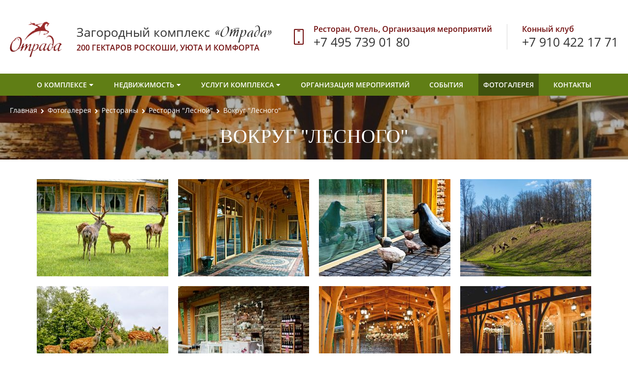

--- FILE ---
content_type: text/html; charset=utf-8
request_url: https://otradaclub.com/gallery/single/vokrug-%22lesnogo%22
body_size: 15993
content:
<!DOCTYPE html><html lang="ru"><head><meta charset="utf-8"><title>Otrada</title><base href="/"><meta name="theme-color" content="#607e15"><meta name="msapplication-navbutton-color" content="#607e15"><meta name="apple-mobile-web-app-capable" content="yes"><meta name="apple-mobile-web-app-status-bar-style" content="black-translucent"><meta name="viewport" content="width=device-width,initial-scale=1"><link rel="icon" type="image/png" href="favicon.png"><link href="styles.6cde0d4a587bbd9e07c0.bundle.css" rel="stylesheet"></head><body><app-root ng-version="5.1.3" class="undefined"><div class="site-wrap"><div class="header-wrap"><header-box><div class="header-box"><div class="header-container"><div class="grid-x grid-padding-x align-middle header-wrap"><div class="header-logo cell text-center large-text-left large-shrink small-12"><a routerlink="/" href="/"><img src="assets/logo.png"></a></div><div class="header-slogan text-center large-text-left cell large-auto small-12"><div class="slogan"><span class="slogan-1"><tinymce id="tinymce-t6c95v3d4pe" key="header_slug_1" service="settings" class="inline">Загородный комплекс</tinymce></span><span class="slogan-2 show-for-large"><tinymce id="tinymce-vsbktqepd6d" key="header_slug_2" service="settings" class="inline">«Отрада»</tinymce></span></div><div class="caption"><tinymce id="tinymce-dyh9fbsskan" key="header_caption" service="settings" class="inline">200 гектаров роскоши, уюта и комфорта</tinymce></div></div><div class="phone-block-1 cell large-shrink small-12"><div class="grid-x grid-padding-x align-middle"><div class="cell shrink"><img src="/assets/phone-icon.svg"></div><div class="cell auto"><div class="caption"><tinymce id="tinymce-sw1istlcz9" key="header_phone_caption" service="settings" class="inline">Ресторан, Отель, Организация мероприятий</tinymce></div><div class="phone"><tinymce id="tinymce-vmw2u1opt5d" key="header_phone_number" service="settings" class="inline">+7 495 739 01 80</tinymce></div></div></div></div><div class="phone-block-2 cell large-shrink small-12"><div class="grid-x grid-padding-x align-middle"><div class="cell shrink hide-for-large"><img src="/assets/phone-icon.svg"></div><div class="cell auto"><div class="caption"><tinymce id="tinymce-0y6k4bwwt55j" key="header_phone_caption_2" service="settings" class="inline">Конный клуб</tinymce></div><div class="phone"><tinymce id="tinymce-i8tnmd9h9e" key="header_phone_number_2" service="settings" class="inline">+7 910 422 17 71</tinymce></div></div></div></div></div><div class="mobile-menu hide-for-large"><main-menu id="main-menu" service="global" class="ng-tns-c0-0 isPrerender"><div class="menu-toggle base-cursor-pointer hide-for-large"><span class="ng-tns-c0-0"><!----><i class="fa fa-bars ng-tns-c0-0 ng-star-inserted"></i><!----></span></div><div class="menu-bar show-for-large"><p-menubar class="items"><div class="ui-menubar ui-menu ui-widget ui-widget-content ui-corner-all ui-helper-clearfix"><p-menubarsub root="root"><ul class="ui-menu-list ui-menubar-root-list"><!----><!----><!----><li class="ui-menuitem ui-widget ui-corner-all ui-menu-parent ng-star-inserted"><!----><!----><a class="ui-menuitem-link ui-corner-all ng-star-inserted" href="/about"><!----><span class="ui-menuitem-text">О комплексе</span><!----><span class="ui-submenu-icon fa fa-fw fa-caret-down ng-star-inserted"></span></a><!----><p-menubarsub class="ui-submenu ng-star-inserted"><ul class="ui-menu-list ui-widget-content ui-corner-all ui-helper-clearfix ui-menu-child ui-shadow"><!----><!----><!----><li class="ui-menuitem ui-widget ui-corner-all ng-star-inserted"><!----><!----><a class="ui-menuitem-link ui-corner-all ng-star-inserted" href="/about/infrastruktura-1"><!----><span class="ui-menuitem-text">Инфраструктура</span><!----></a><!----></li><!----><!----><!----><li class="ui-menuitem ui-widget ui-corner-all ng-star-inserted"><!----><!----><a class="ui-menuitem-link ui-corner-all ng-star-inserted" href="/about/pravila-posesheniya"><!----><span class="ui-menuitem-text">Правила посещения</span><!----></a><!----></li><!----><!----><!----><li class="ui-menuitem ui-widget ui-corner-all ng-star-inserted"><!----><!----><a class="ui-menuitem-link ui-corner-all ng-star-inserted" href="/about/aktivnyj-otdyh"><!----><span class="ui-menuitem-text">Активный отдых</span><!----></a><!----></li><!----><!----><!----><li class="ui-menuitem ui-widget ui-corner-all ng-star-inserted"><!----><!----><a class="ui-menuitem-link ui-corner-all ng-star-inserted" href="/videos"><!----><span class="ui-menuitem-text">Видео</span><!----></a><!----></li><!----><!----><!----><li class="ui-menuitem ui-widget ui-corner-all ng-star-inserted"><!----><!----><a class="ui-menuitem-link ui-corner-all ng-star-inserted" href="/partners"><!----><span class="ui-menuitem-text">Партнеры</span><!----></a><!----></li><!----><li class="ui-menuitem ui-menuitem-custom ui-widget ui-corner-all"></li></ul></p-menubarsub></li><!----><!----><!----><li class="ui-menuitem ui-widget ui-corner-all ui-menu-parent ng-star-inserted"><!----><!----><a class="ui-menuitem-link ui-corner-all ng-star-inserted" href="/property"><!----><span class="ui-menuitem-text">Недвижимость</span><!----><span class="ui-submenu-icon fa fa-fw fa-caret-down ng-star-inserted"></span></a><!----><p-menubarsub class="ui-submenu ng-star-inserted"><ul class="ui-menu-list ui-widget-content ui-corner-all ui-helper-clearfix ui-menu-child ui-shadow"><!----><!----><!----><li class="ui-menuitem ui-widget ui-corner-all ng-star-inserted"><!----><!----><a class="ui-menuitem-link ui-corner-all ng-star-inserted" href="/property/prodazha-zhilya"><!----><span class="ui-menuitem-text">Продажа жилья</span><!----></a><!----></li><!----><!----><!----><li class="ui-menuitem ui-widget ui-corner-all ng-star-inserted"><!----><!----><a class="ui-menuitem-link ui-corner-all ng-star-inserted" href="/property/arenda-zhilya"><!----><span class="ui-menuitem-text">Аренда жилья</span><!----></a><!----></li><!----><!----><!----><li class="ui-menuitem ui-widget ui-corner-all ng-star-inserted"><!----><!----><a class="ui-menuitem-link ui-corner-all ng-star-inserted" href="/property/ofisy-konferenc-zal-peregovornye-i-torgovye-ploshadi"><!----><span class="ui-menuitem-text">Офисы, конференц-зал, переговорные и торговые площади</span><!----></a><!----></li><!----><li class="ui-menuitem ui-menuitem-custom ui-widget ui-corner-all"></li></ul></p-menubarsub></li><!----><!----><!----><li class="ui-menuitem ui-widget ui-corner-all ui-menu-parent ng-star-inserted"><!----><!----><a class="ui-menuitem-link ui-corner-all ng-star-inserted" href="/services"><!----><span class="ui-menuitem-text">Услуги комплекса</span><!----><span class="ui-submenu-icon fa fa-fw fa-caret-down ng-star-inserted"></span></a><!----><p-menubarsub class="ui-submenu ng-star-inserted"><ul class="ui-menu-list ui-widget-content ui-corner-all ui-helper-clearfix ui-menu-child ui-shadow"><!----><!----><!----><li class="ui-menuitem ui-widget ui-corner-all ng-star-inserted"><!----><!----><a class="ui-menuitem-link ui-corner-all ng-star-inserted" href="/services/restaurants"><!----><span class="ui-menuitem-text">Рестораны</span><!----></a><!----></li><!----><!----><!----><li class="ui-menuitem ui-widget ui-corner-all ng-star-inserted"><!----><!----><a class="ui-menuitem-link ui-corner-all ng-star-inserted" href="/services/hotel"><!----><span class="ui-menuitem-text">Отель</span><!----></a><!----></li><!----><!----><!----><li class="ui-menuitem ui-widget ui-corner-all ng-star-inserted"><!----><!----><a class="ui-menuitem-link ui-corner-all ng-star-inserted" href="/services/business"><!----><span class="ui-menuitem-text">Бизнес-центр</span><!----></a><!----></li><!----><!----><!----><li class="ui-menuitem ui-widget ui-corner-all ng-star-inserted"><!----><!----><a class="ui-menuitem-link ui-corner-all ng-star-inserted" href="/services/bathhouse"><!----><span class="ui-menuitem-text">Банный комплекс</span><!----></a><!----></li><!----><!----><!----><li class="ui-menuitem ui-widget ui-corner-all ng-star-inserted"><!----><!----><a class="ui-menuitem-link ui-corner-all ng-star-inserted" href="/services/zoo"><!----><span class="ui-menuitem-text">Мини-Парк диких животных</span><!----></a><!----></li><!----><!----><!----><li class="ui-menuitem ui-widget ui-corner-all ng-star-inserted"><!----><!----><a class="ui-menuitem-link ui-corner-all ng-star-inserted" href="/services/horseclub"><!----><span class="ui-menuitem-text">Конный клуб</span><!----></a><!----></li><!----><!----><!----><li class="ui-menuitem ui-widget ui-corner-all ng-star-inserted"><!----><!----><a class="ui-menuitem-link ui-corner-all ng-star-inserted" href="/services/vet"><!----><span class="ui-menuitem-text">Ветцентр</span><!----></a><!----></li><!----><!----><!----><li class="ui-menuitem ui-widget ui-corner-all ng-star-inserted"><!----><!----><a class="ui-menuitem-link ui-corner-all ng-star-inserted" href="/services/playground"><!----><span class="ui-menuitem-text">Универсальная спортивная площадка</span><!----></a><!----></li><!----><!----><!----><li class="ui-menuitem ui-widget ui-corner-all ng-star-inserted"><!----><!----><a class="ui-menuitem-link ui-corner-all ng-star-inserted" href="/services/otkrytyj-katok-1"><!----><span class="ui-menuitem-text">Открытый каток</span><!----></a><!----></li><!----><!----><!----><li class="ui-menuitem ui-widget ui-corner-all ng-star-inserted"><!----><!----><a class="ui-menuitem-link ui-corner-all ng-star-inserted" href="/services/photosession"><!----><span class="ui-menuitem-text">Съемки и фотосессии</span><!----></a><!----></li><!----><!----><!----><li class="ui-menuitem ui-widget ui-corner-all ng-star-inserted"><!----><!----><a class="ui-menuitem-link ui-corner-all ng-star-inserted" href="/services/marali-ozyora"><!----><span class="ui-menuitem-text">Маральи озёра</span><!----></a><!----></li><!----><!----><!----><li class="ui-menuitem ui-widget ui-corner-all ng-star-inserted"><!----><!----><a class="ui-menuitem-link ui-corner-all ng-star-inserted" href="/services/kormlenie-olenej"><!----><span class="ui-menuitem-text">Кормление оленей</span><!----></a><!----></li><!----><!----><!----><li class="ui-menuitem ui-widget ui-corner-all ng-star-inserted"><!----><!----><a class="ui-menuitem-link ui-corner-all ng-star-inserted" href="/services/plyazh-u-bassejna"><!----><span class="ui-menuitem-text">Пляж у бассейна</span><!----></a><!----></li><!----><!----><!----><li class="ui-menuitem ui-widget ui-corner-all ng-star-inserted"><!----><!----><a class="ui-menuitem-link ui-corner-all ng-star-inserted" href="/services/eger-dom"><!----><span class="ui-menuitem-text">Егерь-дом</span><!----></a><!----></li><!----><li class="ui-menuitem ui-menuitem-custom ui-widget ui-corner-all"></li></ul></p-menubarsub></li><!----><!----><!----><li class="ui-menuitem ui-widget ui-corner-all ng-star-inserted"><!----><!----><a class="ui-menuitem-link ui-corner-all ng-star-inserted" href="/events"><!----><span class="ui-menuitem-text">Организация мероприятий</span><!----></a><!----></li><!----><!----><!----><li class="ui-menuitem ui-widget ui-corner-all ng-star-inserted"><!----><!----><a class="ui-menuitem-link ui-corner-all ng-star-inserted" href="/calendar"><!----><span class="ui-menuitem-text">События</span><!----></a><!----></li><!----><!----><!----><li class="ui-menuitem ui-widget ui-corner-all ng-star-inserted"><!----><!----><a class="ui-menuitem-link ui-corner-all ng-star-inserted ui-state-active" href="/gallery"><!----><span class="ui-menuitem-text">Фотогалерея</span><!----></a><!----></li><!----><!----><!----><li class="ui-menuitem ui-widget ui-corner-all ng-star-inserted"><!----><!----><a class="ui-menuitem-link ui-corner-all ng-star-inserted" href="/contacts"><!----><span class="ui-menuitem-text">Контакты</span><!----></a><!----></li><!----><li class="ui-menuitem ui-menuitem-custom ui-widget ui-corner-all"></li></ul></p-menubarsub></div></p-menubar></div><div class="menu-panel hide-for-large ng-trigger ng-trigger-menuState"><p-panelmenu class="ng-tns-c0-0 ng-tns-c2-2"><div class="ng-tns-c2-2 ui-panelmenu ui-widget"><!----><div class="ui-panelmenu-panel ng-tns-c2-2 ng-star-inserted" style=""><div class="ng-tns-c2-2 ui-widget ui-panelmenu-header ui-state-default ui-corner-top"><!----><!----><a class="ng-tns-c2-2 ng-star-inserted" href="/about"><!----><span class="ui-panelmenu-icon fa ng-tns-c2-2 fa-caret-right ng-star-inserted"></span><!----><span class="ui-menuitem-text">О комплексе</span></a></div><!----><div class="ui-panelmenu-content-wrapper ng-trigger ng-trigger-rootItem ng-tns-c2-2 ui-panelmenu-content-wrapper-overflown ng-star-inserted"><div class="ui-panelmenu-content ui-widget-content"><p-panelmenusub class="ng-tns-c2-2 ng-tns-c3-4"><ul class="ui-menu-list ui-helper-reset ng-trigger ng-trigger-submenu"><!----><!----><!----><li class="ui-menuitem ui-corner-all ng-tns-c3-4 ng-star-inserted" style=""><!----><!----><a class="ui-menuitem-link ui-corner-all ng-tns-c3-4 ng-star-inserted" tabindex="-1" href="/about/infrastruktura-1"><!----><!----><span class="ui-menuitem-text">Инфраструктура</span></a><!----></li><!----><!----><!----><li class="ui-menuitem ui-corner-all ng-tns-c3-4 ng-star-inserted" style=""><!----><!----><a class="ui-menuitem-link ui-corner-all ng-tns-c3-4 ng-star-inserted" tabindex="-1" href="/about/pravila-posesheniya"><!----><!----><span class="ui-menuitem-text">Правила посещения</span></a><!----></li><!----><!----><!----><li class="ui-menuitem ui-corner-all ng-tns-c3-4 ng-star-inserted" style=""><!----><!----><a class="ui-menuitem-link ui-corner-all ng-tns-c3-4 ng-star-inserted" tabindex="-1" href="/about/aktivnyj-otdyh"><!----><!----><span class="ui-menuitem-text">Активный отдых</span></a><!----></li><!----><!----><!----><li class="ui-menuitem ui-corner-all ng-tns-c3-4 ng-star-inserted" style=""><!----><!----><a class="ui-menuitem-link ui-corner-all ng-tns-c3-4 ng-star-inserted" tabindex="-1" href="/videos"><!----><!----><span class="ui-menuitem-text">Видео</span></a><!----></li><!----><!----><!----><li class="ui-menuitem ui-corner-all ng-tns-c3-4 ng-star-inserted" style=""><!----><!----><a class="ui-menuitem-link ui-corner-all ng-tns-c3-4 ng-star-inserted" tabindex="-1" href="/partners"><!----><!----><span class="ui-menuitem-text">Партнеры</span></a><!----></li><!----></ul></p-panelmenusub></div></div></div><div class="ui-panelmenu-panel ng-tns-c2-2 ng-star-inserted" style=""><div class="ng-tns-c2-2 ui-widget ui-panelmenu-header ui-state-default"><!----><!----><a class="ng-tns-c2-2 ng-star-inserted" href="/property"><!----><span class="ui-panelmenu-icon fa ng-tns-c2-2 fa-caret-right ng-star-inserted"></span><!----><span class="ui-menuitem-text">Недвижимость</span></a></div><!----><div class="ui-panelmenu-content-wrapper ng-trigger ng-trigger-rootItem ng-tns-c2-2 ui-panelmenu-content-wrapper-overflown ng-star-inserted"><div class="ui-panelmenu-content ui-widget-content"><p-panelmenusub class="ng-tns-c2-2 ng-tns-c3-5"><ul class="ui-menu-list ui-helper-reset ng-trigger ng-trigger-submenu"><!----><!----><!----><li class="ui-menuitem ui-corner-all ng-tns-c3-5 ng-star-inserted" style=""><!----><!----><a class="ui-menuitem-link ui-corner-all ng-tns-c3-5 ng-star-inserted" tabindex="-1" href="/property/prodazha-zhilya"><!----><!----><span class="ui-menuitem-text">Продажа жилья</span></a><!----></li><!----><!----><!----><li class="ui-menuitem ui-corner-all ng-tns-c3-5 ng-star-inserted" style=""><!----><!----><a class="ui-menuitem-link ui-corner-all ng-tns-c3-5 ng-star-inserted" tabindex="-1" href="/property/arenda-zhilya"><!----><!----><span class="ui-menuitem-text">Аренда жилья</span></a><!----></li><!----><!----><!----><li class="ui-menuitem ui-corner-all ng-tns-c3-5 ng-star-inserted" style=""><!----><!----><a class="ui-menuitem-link ui-corner-all ng-tns-c3-5 ng-star-inserted" tabindex="-1" href="/property/ofisy-konferenc-zal-peregovornye-i-torgovye-ploshadi"><!----><!----><span class="ui-menuitem-text">Офисы, конференц-зал, переговорные и торговые площади</span></a><!----></li><!----></ul></p-panelmenusub></div></div></div><div class="ui-panelmenu-panel ng-tns-c2-2 ng-star-inserted" style=""><div class="ng-tns-c2-2 ui-widget ui-panelmenu-header ui-state-default"><!----><!----><a class="ng-tns-c2-2 ng-star-inserted" href="/services"><!----><span class="ui-panelmenu-icon fa ng-tns-c2-2 fa-caret-right ng-star-inserted"></span><!----><span class="ui-menuitem-text">Услуги комплекса</span></a></div><!----><div class="ui-panelmenu-content-wrapper ng-trigger ng-trigger-rootItem ng-tns-c2-2 ui-panelmenu-content-wrapper-overflown ng-star-inserted"><div class="ui-panelmenu-content ui-widget-content"><p-panelmenusub class="ng-tns-c2-2 ng-tns-c3-6"><ul class="ui-menu-list ui-helper-reset ng-trigger ng-trigger-submenu"><!----><!----><!----><li class="ui-menuitem ui-corner-all ng-tns-c3-6 ng-star-inserted" style=""><!----><!----><a class="ui-menuitem-link ui-corner-all ng-tns-c3-6 ng-star-inserted" tabindex="-1" href="/services/restaurants"><!----><!----><span class="ui-menuitem-text">Рестораны</span></a><!----></li><!----><!----><!----><li class="ui-menuitem ui-corner-all ng-tns-c3-6 ng-star-inserted" style=""><!----><!----><a class="ui-menuitem-link ui-corner-all ng-tns-c3-6 ng-star-inserted" tabindex="-1" href="/services/hotel"><!----><!----><span class="ui-menuitem-text">Отель</span></a><!----></li><!----><!----><!----><li class="ui-menuitem ui-corner-all ng-tns-c3-6 ng-star-inserted" style=""><!----><!----><a class="ui-menuitem-link ui-corner-all ng-tns-c3-6 ng-star-inserted" tabindex="-1" href="/services/business"><!----><!----><span class="ui-menuitem-text">Бизнес-центр</span></a><!----></li><!----><!----><!----><li class="ui-menuitem ui-corner-all ng-tns-c3-6 ng-star-inserted" style=""><!----><!----><a class="ui-menuitem-link ui-corner-all ng-tns-c3-6 ng-star-inserted" tabindex="-1" href="/services/bathhouse"><!----><!----><span class="ui-menuitem-text">Банный комплекс</span></a><!----></li><!----><!----><!----><li class="ui-menuitem ui-corner-all ng-tns-c3-6 ng-star-inserted" style=""><!----><!----><a class="ui-menuitem-link ui-corner-all ng-tns-c3-6 ng-star-inserted" tabindex="-1" href="/services/zoo"><!----><!----><span class="ui-menuitem-text">Мини-Парк диких животных</span></a><!----></li><!----><!----><!----><li class="ui-menuitem ui-corner-all ng-tns-c3-6 ng-star-inserted" style=""><!----><!----><a class="ui-menuitem-link ui-corner-all ng-tns-c3-6 ng-star-inserted" tabindex="-1" href="/services/horseclub"><!----><!----><span class="ui-menuitem-text">Конный клуб</span></a><!----></li><!----><!----><!----><li class="ui-menuitem ui-corner-all ng-tns-c3-6 ng-star-inserted" style=""><!----><!----><a class="ui-menuitem-link ui-corner-all ng-tns-c3-6 ng-star-inserted" tabindex="-1" href="/services/vet"><!----><!----><span class="ui-menuitem-text">Ветцентр</span></a><!----></li><!----><!----><!----><li class="ui-menuitem ui-corner-all ng-tns-c3-6 ng-star-inserted" style=""><!----><!----><a class="ui-menuitem-link ui-corner-all ng-tns-c3-6 ng-star-inserted" tabindex="-1" href="/services/playground"><!----><!----><span class="ui-menuitem-text">Универсальная спортивная площадка</span></a><!----></li><!----><!----><!----><li class="ui-menuitem ui-corner-all ng-tns-c3-6 ng-star-inserted" style=""><!----><!----><a class="ui-menuitem-link ui-corner-all ng-tns-c3-6 ng-star-inserted" tabindex="-1" href="/services/otkrytyj-katok-1"><!----><!----><span class="ui-menuitem-text">Открытый каток</span></a><!----></li><!----><!----><!----><li class="ui-menuitem ui-corner-all ng-tns-c3-6 ng-star-inserted" style=""><!----><!----><a class="ui-menuitem-link ui-corner-all ng-tns-c3-6 ng-star-inserted" tabindex="-1" href="/services/photosession"><!----><!----><span class="ui-menuitem-text">Съемки и фотосессии</span></a><!----></li><!----><!----><!----><li class="ui-menuitem ui-corner-all ng-tns-c3-6 ng-star-inserted" style=""><!----><!----><a class="ui-menuitem-link ui-corner-all ng-tns-c3-6 ng-star-inserted" tabindex="-1" href="/services/marali-ozyora"><!----><!----><span class="ui-menuitem-text">Маральи озёра</span></a><!----></li><!----><!----><!----><li class="ui-menuitem ui-corner-all ng-tns-c3-6 ng-star-inserted" style=""><!----><!----><a class="ui-menuitem-link ui-corner-all ng-tns-c3-6 ng-star-inserted" tabindex="-1" href="/services/kormlenie-olenej"><!----><!----><span class="ui-menuitem-text">Кормление оленей</span></a><!----></li><!----><!----><!----><li class="ui-menuitem ui-corner-all ng-tns-c3-6 ng-star-inserted" style=""><!----><!----><a class="ui-menuitem-link ui-corner-all ng-tns-c3-6 ng-star-inserted" tabindex="-1" href="/services/plyazh-u-bassejna"><!----><!----><span class="ui-menuitem-text">Пляж у бассейна</span></a><!----></li><!----><!----><!----><li class="ui-menuitem ui-corner-all ng-tns-c3-6 ng-star-inserted" style=""><!----><!----><a class="ui-menuitem-link ui-corner-all ng-tns-c3-6 ng-star-inserted" tabindex="-1" href="/services/eger-dom"><!----><!----><span class="ui-menuitem-text">Егерь-дом</span></a><!----></li><!----></ul></p-panelmenusub></div></div></div><div class="ui-panelmenu-panel ng-tns-c2-2 ng-star-inserted" style=""><div class="ng-tns-c2-2 ui-widget ui-panelmenu-header ui-state-default"><!----><!----><a class="ng-tns-c2-2 ng-star-inserted" href="/events"><!----><!----><span class="ui-menuitem-text">Организация мероприятий</span></a></div><!----></div><div class="ui-panelmenu-panel ng-tns-c2-2 ng-star-inserted" style=""><div class="ng-tns-c2-2 ui-widget ui-panelmenu-header ui-state-default"><!----><!----><a class="ng-tns-c2-2 ng-star-inserted" href="/calendar"><!----><!----><span class="ui-menuitem-text">События</span></a></div><!----></div><div class="ui-panelmenu-panel ng-tns-c2-2 ng-star-inserted" style=""><div class="ng-tns-c2-2 ui-widget ui-panelmenu-header ui-state-default"><!----><!----><a class="ng-tns-c2-2 ng-star-inserted ui-state-active" href="/gallery"><!----><!----><span class="ui-menuitem-text">Фотогалерея</span></a></div><!----></div><div class="ui-panelmenu-panel ng-tns-c2-2 ng-star-inserted" style=""><div class="ng-tns-c2-2 ui-widget ui-panelmenu-header ui-state-default ui-corner-bottom"><!----><!----><a class="ng-tns-c2-2 ng-star-inserted" href="/contacts"><!----><!----><span class="ui-menuitem-text">Контакты</span></a></div><!----></div></div></p-panelmenu></div></main-menu></div></div><div class="menu-box show-for-large"><div class="grid-container grid-container-padded text-center menu-box-wrap"><div class="grid-x menu-box-wrap-grid align-middle"><div class="cell small-12"><main-menu id="main-menu" service="global" class="ng-tns-c0-1"><div class="menu-toggle base-cursor-pointer hide-for-large"><span class="ng-tns-c0-1"><!----><i class="fa fa-bars ng-tns-c0-1 ng-star-inserted"></i><!----></span></div><div class="menu-bar show-for-large"><p-menubar class="items"><div class="ui-menubar ui-menu ui-widget ui-widget-content ui-corner-all ui-helper-clearfix"><p-menubarsub root="root"><ul class="ui-menu-list ui-menubar-root-list"><!----><!----><!----><li class="ui-menuitem ui-widget ui-corner-all ui-menu-parent ng-star-inserted"><!----><!----><a class="ui-menuitem-link ui-corner-all ng-star-inserted" href="/about"><!----><span class="ui-menuitem-text">О комплексе</span><!----><span class="ui-submenu-icon fa fa-fw fa-caret-down ng-star-inserted"></span></a><!----><p-menubarsub class="ui-submenu ng-star-inserted"><ul class="ui-menu-list ui-widget-content ui-corner-all ui-helper-clearfix ui-menu-child ui-shadow"><!----><!----><!----><li class="ui-menuitem ui-widget ui-corner-all ng-star-inserted"><!----><!----><a class="ui-menuitem-link ui-corner-all ng-star-inserted" href="/about/infrastruktura-1"><!----><span class="ui-menuitem-text">Инфраструктура</span><!----></a><!----></li><!----><!----><!----><li class="ui-menuitem ui-widget ui-corner-all ng-star-inserted"><!----><!----><a class="ui-menuitem-link ui-corner-all ng-star-inserted" href="/about/pravila-posesheniya"><!----><span class="ui-menuitem-text">Правила посещения</span><!----></a><!----></li><!----><!----><!----><li class="ui-menuitem ui-widget ui-corner-all ng-star-inserted"><!----><!----><a class="ui-menuitem-link ui-corner-all ng-star-inserted" href="/about/aktivnyj-otdyh"><!----><span class="ui-menuitem-text">Активный отдых</span><!----></a><!----></li><!----><!----><!----><li class="ui-menuitem ui-widget ui-corner-all ng-star-inserted"><!----><!----><a class="ui-menuitem-link ui-corner-all ng-star-inserted" href="/videos"><!----><span class="ui-menuitem-text">Видео</span><!----></a><!----></li><!----><!----><!----><li class="ui-menuitem ui-widget ui-corner-all ng-star-inserted"><!----><!----><a class="ui-menuitem-link ui-corner-all ng-star-inserted" href="/partners"><!----><span class="ui-menuitem-text">Партнеры</span><!----></a><!----></li><!----><li class="ui-menuitem ui-menuitem-custom ui-widget ui-corner-all"></li></ul></p-menubarsub></li><!----><!----><!----><li class="ui-menuitem ui-widget ui-corner-all ui-menu-parent ng-star-inserted"><!----><!----><a class="ui-menuitem-link ui-corner-all ng-star-inserted" href="/property"><!----><span class="ui-menuitem-text">Недвижимость</span><!----><span class="ui-submenu-icon fa fa-fw fa-caret-down ng-star-inserted"></span></a><!----><p-menubarsub class="ui-submenu ng-star-inserted"><ul class="ui-menu-list ui-widget-content ui-corner-all ui-helper-clearfix ui-menu-child ui-shadow"><!----><!----><!----><li class="ui-menuitem ui-widget ui-corner-all ng-star-inserted"><!----><!----><a class="ui-menuitem-link ui-corner-all ng-star-inserted" href="/property/prodazha-zhilya"><!----><span class="ui-menuitem-text">Продажа жилья</span><!----></a><!----></li><!----><!----><!----><li class="ui-menuitem ui-widget ui-corner-all ng-star-inserted"><!----><!----><a class="ui-menuitem-link ui-corner-all ng-star-inserted" href="/property/arenda-zhilya"><!----><span class="ui-menuitem-text">Аренда жилья</span><!----></a><!----></li><!----><!----><!----><li class="ui-menuitem ui-widget ui-corner-all ng-star-inserted"><!----><!----><a class="ui-menuitem-link ui-corner-all ng-star-inserted" href="/property/ofisy-konferenc-zal-peregovornye-i-torgovye-ploshadi"><!----><span class="ui-menuitem-text">Офисы, конференц-зал, переговорные и торговые площади</span><!----></a><!----></li><!----><li class="ui-menuitem ui-menuitem-custom ui-widget ui-corner-all"></li></ul></p-menubarsub></li><!----><!----><!----><li class="ui-menuitem ui-widget ui-corner-all ui-menu-parent ng-star-inserted"><!----><!----><a class="ui-menuitem-link ui-corner-all ng-star-inserted" href="/services"><!----><span class="ui-menuitem-text">Услуги комплекса</span><!----><span class="ui-submenu-icon fa fa-fw fa-caret-down ng-star-inserted"></span></a><!----><p-menubarsub class="ui-submenu ng-star-inserted"><ul class="ui-menu-list ui-widget-content ui-corner-all ui-helper-clearfix ui-menu-child ui-shadow"><!----><!----><!----><li class="ui-menuitem ui-widget ui-corner-all ng-star-inserted"><!----><!----><a class="ui-menuitem-link ui-corner-all ng-star-inserted" href="/services/restaurants"><!----><span class="ui-menuitem-text">Рестораны</span><!----></a><!----></li><!----><!----><!----><li class="ui-menuitem ui-widget ui-corner-all ng-star-inserted"><!----><!----><a class="ui-menuitem-link ui-corner-all ng-star-inserted" href="/services/hotel"><!----><span class="ui-menuitem-text">Отель</span><!----></a><!----></li><!----><!----><!----><li class="ui-menuitem ui-widget ui-corner-all ng-star-inserted"><!----><!----><a class="ui-menuitem-link ui-corner-all ng-star-inserted" href="/services/business"><!----><span class="ui-menuitem-text">Бизнес-центр</span><!----></a><!----></li><!----><!----><!----><li class="ui-menuitem ui-widget ui-corner-all ng-star-inserted"><!----><!----><a class="ui-menuitem-link ui-corner-all ng-star-inserted" href="/services/bathhouse"><!----><span class="ui-menuitem-text">Банный комплекс</span><!----></a><!----></li><!----><!----><!----><li class="ui-menuitem ui-widget ui-corner-all ng-star-inserted"><!----><!----><a class="ui-menuitem-link ui-corner-all ng-star-inserted" href="/services/zoo"><!----><span class="ui-menuitem-text">Мини-Парк диких животных</span><!----></a><!----></li><!----><!----><!----><li class="ui-menuitem ui-widget ui-corner-all ng-star-inserted"><!----><!----><a class="ui-menuitem-link ui-corner-all ng-star-inserted" href="/services/horseclub"><!----><span class="ui-menuitem-text">Конный клуб</span><!----></a><!----></li><!----><!----><!----><li class="ui-menuitem ui-widget ui-corner-all ng-star-inserted"><!----><!----><a class="ui-menuitem-link ui-corner-all ng-star-inserted" href="/services/vet"><!----><span class="ui-menuitem-text">Ветцентр</span><!----></a><!----></li><!----><!----><!----><li class="ui-menuitem ui-widget ui-corner-all ng-star-inserted"><!----><!----><a class="ui-menuitem-link ui-corner-all ng-star-inserted" href="/services/playground"><!----><span class="ui-menuitem-text">Универсальная спортивная площадка</span><!----></a><!----></li><!----><!----><!----><li class="ui-menuitem ui-widget ui-corner-all ng-star-inserted"><!----><!----><a class="ui-menuitem-link ui-corner-all ng-star-inserted" href="/services/otkrytyj-katok-1"><!----><span class="ui-menuitem-text">Открытый каток</span><!----></a><!----></li><!----><!----><!----><li class="ui-menuitem ui-widget ui-corner-all ng-star-inserted"><!----><!----><a class="ui-menuitem-link ui-corner-all ng-star-inserted" href="/services/photosession"><!----><span class="ui-menuitem-text">Съемки и фотосессии</span><!----></a><!----></li><!----><!----><!----><li class="ui-menuitem ui-widget ui-corner-all ng-star-inserted"><!----><!----><a class="ui-menuitem-link ui-corner-all ng-star-inserted" href="/services/marali-ozyora"><!----><span class="ui-menuitem-text">Маральи озёра</span><!----></a><!----></li><!----><!----><!----><li class="ui-menuitem ui-widget ui-corner-all ng-star-inserted"><!----><!----><a class="ui-menuitem-link ui-corner-all ng-star-inserted" href="/services/kormlenie-olenej"><!----><span class="ui-menuitem-text">Кормление оленей</span><!----></a><!----></li><!----><!----><!----><li class="ui-menuitem ui-widget ui-corner-all ng-star-inserted"><!----><!----><a class="ui-menuitem-link ui-corner-all ng-star-inserted" href="/services/plyazh-u-bassejna"><!----><span class="ui-menuitem-text">Пляж у бассейна</span><!----></a><!----></li><!----><!----><!----><li class="ui-menuitem ui-widget ui-corner-all ng-star-inserted"><!----><!----><a class="ui-menuitem-link ui-corner-all ng-star-inserted" href="/services/eger-dom"><!----><span class="ui-menuitem-text">Егерь-дом</span><!----></a><!----></li><!----><li class="ui-menuitem ui-menuitem-custom ui-widget ui-corner-all"></li></ul></p-menubarsub></li><!----><!----><!----><li class="ui-menuitem ui-widget ui-corner-all ng-star-inserted"><!----><!----><a class="ui-menuitem-link ui-corner-all ng-star-inserted" href="/events"><!----><span class="ui-menuitem-text">Организация мероприятий</span><!----></a><!----></li><!----><!----><!----><li class="ui-menuitem ui-widget ui-corner-all ng-star-inserted"><!----><!----><a class="ui-menuitem-link ui-corner-all ng-star-inserted" href="/calendar"><!----><span class="ui-menuitem-text">События</span><!----></a><!----></li><!----><!----><!----><li class="ui-menuitem ui-widget ui-corner-all ng-star-inserted"><!----><!----><a class="ui-menuitem-link ui-corner-all ng-star-inserted ui-state-active" href="/gallery"><!----><span class="ui-menuitem-text">Фотогалерея</span><!----></a><!----></li><!----><!----><!----><li class="ui-menuitem ui-widget ui-corner-all ng-star-inserted"><!----><!----><a class="ui-menuitem-link ui-corner-all ng-star-inserted" href="/contacts"><!----><span class="ui-menuitem-text">Контакты</span><!----></a><!----></li><!----><li class="ui-menuitem ui-menuitem-custom ui-widget ui-corner-all"></li></ul></p-menubarsub></div></p-menubar></div><div class="menu-panel hide-for-large ng-trigger ng-trigger-menuState"><p-panelmenu class="ng-tns-c0-1 ng-tns-c2-3"><div class="ng-tns-c2-3 ui-panelmenu ui-widget"><!----><div class="ui-panelmenu-panel ng-tns-c2-3 ng-star-inserted" style=""><div class="ng-tns-c2-3 ui-widget ui-panelmenu-header ui-state-default ui-corner-top"><!----><!----><a class="ng-tns-c2-3 ng-star-inserted" href="/about"><!----><span class="ui-panelmenu-icon fa ng-tns-c2-3 fa-caret-right ng-star-inserted"></span><!----><span class="ui-menuitem-text">О комплексе</span></a></div><!----><div class="ui-panelmenu-content-wrapper ng-trigger ng-trigger-rootItem ng-tns-c2-3 ui-panelmenu-content-wrapper-overflown ng-star-inserted"><div class="ui-panelmenu-content ui-widget-content"><p-panelmenusub class="ng-tns-c2-3 ng-tns-c3-7"><ul class="ui-menu-list ui-helper-reset ng-trigger ng-trigger-submenu"><!----><!----><!----><li class="ui-menuitem ui-corner-all ng-tns-c3-7 ng-star-inserted" style=""><!----><!----><a class="ui-menuitem-link ui-corner-all ng-tns-c3-7 ng-star-inserted" tabindex="-1" href="/about/infrastruktura-1"><!----><!----><span class="ui-menuitem-text">Инфраструктура</span></a><!----></li><!----><!----><!----><li class="ui-menuitem ui-corner-all ng-tns-c3-7 ng-star-inserted" style=""><!----><!----><a class="ui-menuitem-link ui-corner-all ng-tns-c3-7 ng-star-inserted" tabindex="-1" href="/about/pravila-posesheniya"><!----><!----><span class="ui-menuitem-text">Правила посещения</span></a><!----></li><!----><!----><!----><li class="ui-menuitem ui-corner-all ng-tns-c3-7 ng-star-inserted" style=""><!----><!----><a class="ui-menuitem-link ui-corner-all ng-tns-c3-7 ng-star-inserted" tabindex="-1" href="/about/aktivnyj-otdyh"><!----><!----><span class="ui-menuitem-text">Активный отдых</span></a><!----></li><!----><!----><!----><li class="ui-menuitem ui-corner-all ng-tns-c3-7 ng-star-inserted" style=""><!----><!----><a class="ui-menuitem-link ui-corner-all ng-tns-c3-7 ng-star-inserted" tabindex="-1" href="/videos"><!----><!----><span class="ui-menuitem-text">Видео</span></a><!----></li><!----><!----><!----><li class="ui-menuitem ui-corner-all ng-tns-c3-7 ng-star-inserted" style=""><!----><!----><a class="ui-menuitem-link ui-corner-all ng-tns-c3-7 ng-star-inserted" tabindex="-1" href="/partners"><!----><!----><span class="ui-menuitem-text">Партнеры</span></a><!----></li><!----></ul></p-panelmenusub></div></div></div><div class="ui-panelmenu-panel ng-tns-c2-3 ng-star-inserted" style=""><div class="ng-tns-c2-3 ui-widget ui-panelmenu-header ui-state-default"><!----><!----><a class="ng-tns-c2-3 ng-star-inserted" href="/property"><!----><span class="ui-panelmenu-icon fa ng-tns-c2-3 fa-caret-right ng-star-inserted"></span><!----><span class="ui-menuitem-text">Недвижимость</span></a></div><!----><div class="ui-panelmenu-content-wrapper ng-trigger ng-trigger-rootItem ng-tns-c2-3 ui-panelmenu-content-wrapper-overflown ng-star-inserted"><div class="ui-panelmenu-content ui-widget-content"><p-panelmenusub class="ng-tns-c2-3 ng-tns-c3-8"><ul class="ui-menu-list ui-helper-reset ng-trigger ng-trigger-submenu"><!----><!----><!----><li class="ui-menuitem ui-corner-all ng-tns-c3-8 ng-star-inserted" style=""><!----><!----><a class="ui-menuitem-link ui-corner-all ng-tns-c3-8 ng-star-inserted" tabindex="-1" href="/property/prodazha-zhilya"><!----><!----><span class="ui-menuitem-text">Продажа жилья</span></a><!----></li><!----><!----><!----><li class="ui-menuitem ui-corner-all ng-tns-c3-8 ng-star-inserted" style=""><!----><!----><a class="ui-menuitem-link ui-corner-all ng-tns-c3-8 ng-star-inserted" tabindex="-1" href="/property/arenda-zhilya"><!----><!----><span class="ui-menuitem-text">Аренда жилья</span></a><!----></li><!----><!----><!----><li class="ui-menuitem ui-corner-all ng-tns-c3-8 ng-star-inserted" style=""><!----><!----><a class="ui-menuitem-link ui-corner-all ng-tns-c3-8 ng-star-inserted" tabindex="-1" href="/property/ofisy-konferenc-zal-peregovornye-i-torgovye-ploshadi"><!----><!----><span class="ui-menuitem-text">Офисы, конференц-зал, переговорные и торговые площади</span></a><!----></li><!----></ul></p-panelmenusub></div></div></div><div class="ui-panelmenu-panel ng-tns-c2-3 ng-star-inserted" style=""><div class="ng-tns-c2-3 ui-widget ui-panelmenu-header ui-state-default"><!----><!----><a class="ng-tns-c2-3 ng-star-inserted" href="/services"><!----><span class="ui-panelmenu-icon fa ng-tns-c2-3 fa-caret-right ng-star-inserted"></span><!----><span class="ui-menuitem-text">Услуги комплекса</span></a></div><!----><div class="ui-panelmenu-content-wrapper ng-trigger ng-trigger-rootItem ng-tns-c2-3 ui-panelmenu-content-wrapper-overflown ng-star-inserted"><div class="ui-panelmenu-content ui-widget-content"><p-panelmenusub class="ng-tns-c2-3 ng-tns-c3-9"><ul class="ui-menu-list ui-helper-reset ng-trigger ng-trigger-submenu"><!----><!----><!----><li class="ui-menuitem ui-corner-all ng-tns-c3-9 ng-star-inserted" style=""><!----><!----><a class="ui-menuitem-link ui-corner-all ng-tns-c3-9 ng-star-inserted" tabindex="-1" href="/services/restaurants"><!----><!----><span class="ui-menuitem-text">Рестораны</span></a><!----></li><!----><!----><!----><li class="ui-menuitem ui-corner-all ng-tns-c3-9 ng-star-inserted" style=""><!----><!----><a class="ui-menuitem-link ui-corner-all ng-tns-c3-9 ng-star-inserted" tabindex="-1" href="/services/hotel"><!----><!----><span class="ui-menuitem-text">Отель</span></a><!----></li><!----><!----><!----><li class="ui-menuitem ui-corner-all ng-tns-c3-9 ng-star-inserted" style=""><!----><!----><a class="ui-menuitem-link ui-corner-all ng-tns-c3-9 ng-star-inserted" tabindex="-1" href="/services/business"><!----><!----><span class="ui-menuitem-text">Бизнес-центр</span></a><!----></li><!----><!----><!----><li class="ui-menuitem ui-corner-all ng-tns-c3-9 ng-star-inserted" style=""><!----><!----><a class="ui-menuitem-link ui-corner-all ng-tns-c3-9 ng-star-inserted" tabindex="-1" href="/services/bathhouse"><!----><!----><span class="ui-menuitem-text">Банный комплекс</span></a><!----></li><!----><!----><!----><li class="ui-menuitem ui-corner-all ng-tns-c3-9 ng-star-inserted" style=""><!----><!----><a class="ui-menuitem-link ui-corner-all ng-tns-c3-9 ng-star-inserted" tabindex="-1" href="/services/zoo"><!----><!----><span class="ui-menuitem-text">Мини-Парк диких животных</span></a><!----></li><!----><!----><!----><li class="ui-menuitem ui-corner-all ng-tns-c3-9 ng-star-inserted" style=""><!----><!----><a class="ui-menuitem-link ui-corner-all ng-tns-c3-9 ng-star-inserted" tabindex="-1" href="/services/horseclub"><!----><!----><span class="ui-menuitem-text">Конный клуб</span></a><!----></li><!----><!----><!----><li class="ui-menuitem ui-corner-all ng-tns-c3-9 ng-star-inserted" style=""><!----><!----><a class="ui-menuitem-link ui-corner-all ng-tns-c3-9 ng-star-inserted" tabindex="-1" href="/services/vet"><!----><!----><span class="ui-menuitem-text">Ветцентр</span></a><!----></li><!----><!----><!----><li class="ui-menuitem ui-corner-all ng-tns-c3-9 ng-star-inserted" style=""><!----><!----><a class="ui-menuitem-link ui-corner-all ng-tns-c3-9 ng-star-inserted" tabindex="-1" href="/services/playground"><!----><!----><span class="ui-menuitem-text">Универсальная спортивная площадка</span></a><!----></li><!----><!----><!----><li class="ui-menuitem ui-corner-all ng-tns-c3-9 ng-star-inserted" style=""><!----><!----><a class="ui-menuitem-link ui-corner-all ng-tns-c3-9 ng-star-inserted" tabindex="-1" href="/services/otkrytyj-katok-1"><!----><!----><span class="ui-menuitem-text">Открытый каток</span></a><!----></li><!----><!----><!----><li class="ui-menuitem ui-corner-all ng-tns-c3-9 ng-star-inserted" style=""><!----><!----><a class="ui-menuitem-link ui-corner-all ng-tns-c3-9 ng-star-inserted" tabindex="-1" href="/services/photosession"><!----><!----><span class="ui-menuitem-text">Съемки и фотосессии</span></a><!----></li><!----><!----><!----><li class="ui-menuitem ui-corner-all ng-tns-c3-9 ng-star-inserted" style=""><!----><!----><a class="ui-menuitem-link ui-corner-all ng-tns-c3-9 ng-star-inserted" tabindex="-1" href="/services/marali-ozyora"><!----><!----><span class="ui-menuitem-text">Маральи озёра</span></a><!----></li><!----><!----><!----><li class="ui-menuitem ui-corner-all ng-tns-c3-9 ng-star-inserted" style=""><!----><!----><a class="ui-menuitem-link ui-corner-all ng-tns-c3-9 ng-star-inserted" tabindex="-1" href="/services/kormlenie-olenej"><!----><!----><span class="ui-menuitem-text">Кормление оленей</span></a><!----></li><!----><!----><!----><li class="ui-menuitem ui-corner-all ng-tns-c3-9 ng-star-inserted" style=""><!----><!----><a class="ui-menuitem-link ui-corner-all ng-tns-c3-9 ng-star-inserted" tabindex="-1" href="/services/plyazh-u-bassejna"><!----><!----><span class="ui-menuitem-text">Пляж у бассейна</span></a><!----></li><!----><!----><!----><li class="ui-menuitem ui-corner-all ng-tns-c3-9 ng-star-inserted" style=""><!----><!----><a class="ui-menuitem-link ui-corner-all ng-tns-c3-9 ng-star-inserted" tabindex="-1" href="/services/eger-dom"><!----><!----><span class="ui-menuitem-text">Егерь-дом</span></a><!----></li><!----></ul></p-panelmenusub></div></div></div><div class="ui-panelmenu-panel ng-tns-c2-3 ng-star-inserted" style=""><div class="ng-tns-c2-3 ui-widget ui-panelmenu-header ui-state-default"><!----><!----><a class="ng-tns-c2-3 ng-star-inserted" href="/events"><!----><!----><span class="ui-menuitem-text">Организация мероприятий</span></a></div><!----></div><div class="ui-panelmenu-panel ng-tns-c2-3 ng-star-inserted" style=""><div class="ng-tns-c2-3 ui-widget ui-panelmenu-header ui-state-default"><!----><!----><a class="ng-tns-c2-3 ng-star-inserted" href="/calendar"><!----><!----><span class="ui-menuitem-text">События</span></a></div><!----></div><div class="ui-panelmenu-panel ng-tns-c2-3 ng-star-inserted" style=""><div class="ng-tns-c2-3 ui-widget ui-panelmenu-header ui-state-default"><!----><!----><a class="ng-tns-c2-3 ng-star-inserted ui-state-active" href="/gallery"><!----><!----><span class="ui-menuitem-text">Фотогалерея</span></a></div><!----></div><div class="ui-panelmenu-panel ng-tns-c2-3 ng-star-inserted" style=""><div class="ng-tns-c2-3 ui-widget ui-panelmenu-header ui-state-default ui-corner-bottom"><!----><!----><a class="ng-tns-c2-3 ng-star-inserted" href="/contacts"><!----><!----><span class="ui-menuitem-text">Контакты</span></a></div><!----></div></div></p-panelmenu></div></main-menu></div></div></div></div></div></header-box></div><div class="outlets-wrap"><router-outlet></router-outlet><ng-component class="ng-star-inserted"><div class="ng-untouched ng-pristine ng-valid"><div class="page-banner"><div class="banner-breadcrumbs"><p-breadcrumb><div class="ui-breadcrumb ui-widget ui-widget-header ui-helper-clearfix ui-corner-all"><ul><!----><!----><!----><li role="menuitem" class="ng-star-inserted"><!----><!----><a class="ui-menuitem-link ng-star-inserted ui-state-active" href="/"><span class="ui-menuitem-text">Главная</span></a></li><!----><li class="ui-breadcrumb-chevron fa fa-chevron-right ng-star-inserted"></li><!----><li role="menuitem" class="ng-star-inserted"><!----><!----><a class="ui-menuitem-link ng-star-inserted ui-state-active" href="/gallery"><span class="ui-menuitem-text">Фотогалерея</span></a></li><!----><li class="ui-breadcrumb-chevron fa fa-chevron-right ng-star-inserted"></li><!----><li role="menuitem" class="ng-star-inserted"><!----><!----><a class="ui-menuitem-link ng-star-inserted" href="/gallery/category/restorany"><span class="ui-menuitem-text">Рестораны</span></a></li><!----><li class="ui-breadcrumb-chevron fa fa-chevron-right ng-star-inserted"></li><!----><li role="menuitem" class="ng-star-inserted"><!----><!----><a class="ui-menuitem-link ng-star-inserted" href="/gallery/category/restoran-%22lesnoj%22"><span class="ui-menuitem-text">Ресторан "Лесной"</span></a></li><!----><li class="ui-breadcrumb-chevron fa fa-chevron-right ng-star-inserted"></li><!----><li role="menuitem" class="ng-star-inserted"><!----><!----><a class="ui-menuitem-link ng-star-inserted ui-state-active" href="/gallery/single/vokrug-%22lesnogo%22"><span class="ui-menuitem-text">Вокруг "Лесного"</span></a></li><!----><!----></ul></div></p-breadcrumb></div><div class="banner-title title-style text-center"><span><tinymce formcontrolname="title" class="inline ng-untouched ng-pristine ng-valid" id="tinymce-0w20w2pu6f2n">Вокруг "Лесного"</tinymce></span></div><div class="banner-background"><adaptive-image large="1200" medium="1024" small="640" xlarge="1440" xxlarge="1920"><div class="image-wrap placeholder cropping" style="max-width:1920px;background-color:#704f37;"><div class="image-padding" style="padding-bottom:26.041666666666668%;"><picture><source srcset="/uploads/640x500;c1/bcf14f72bf5ca6dc9a58038a21018722a1871e2cf20f2c0d8ed279684ba91904.jpeg, /uploads/1280x1000;c1/bcf14f72bf5ca6dc9a58038a21018722a1871e2cf20f2c0d8ed279684ba91904.jpeg 2x" media="(max-width: 640px)"><source srcset="/uploads/1024x500;c1/bcf14f72bf5ca6dc9a58038a21018722a1871e2cf20f2c0d8ed279684ba91904.jpeg, /uploads/2048x1000;c1/bcf14f72bf5ca6dc9a58038a21018722a1871e2cf20f2c0d8ed279684ba91904.jpeg 2x" media="(min-width: 640px) and (max-width: 1024px)"><source srcset="/uploads/1200x500;c1/bcf14f72bf5ca6dc9a58038a21018722a1871e2cf20f2c0d8ed279684ba91904.jpeg, /uploads/2400x1000;c1/bcf14f72bf5ca6dc9a58038a21018722a1871e2cf20f2c0d8ed279684ba91904.jpeg 2x" media="(min-width: 1024px) and (max-width: 1200px)"><source srcset="/uploads/1440x500;c1/bcf14f72bf5ca6dc9a58038a21018722a1871e2cf20f2c0d8ed279684ba91904.jpeg, /uploads/2880x1000;c1/bcf14f72bf5ca6dc9a58038a21018722a1871e2cf20f2c0d8ed279684ba91904.jpeg 2x" media="(min-width: 1200px) and (max-width: 1440px)"><source srcset="/uploads/1920x500;c1/bcf14f72bf5ca6dc9a58038a21018722a1871e2cf20f2c0d8ed279684ba91904.jpeg, /uploads/3840x1000;c1/bcf14f72bf5ca6dc9a58038a21018722a1871e2cf20f2c0d8ed279684ba91904.jpeg 2x" media="(min-width: 1440px)"><img alt=""></picture></div></div></adaptive-image></div><admin-upload formcontrolname="banner" class="ng-untouched ng-pristine ng-valid"><!----></admin-upload></div><div class="gallery-content"><div class="grid-container"><div class="page-content gallery-content"><div class="content grid-x grid-padding-x"><div class="gallery-list-2 cell grid-padding-y"><!----><div class="grid-x grid-padding-x grid-padding-y ng-untouched ng-pristine ng-valid ng-star-inserted" formarrayname="gallery"><!----><div class="cell gallery-cell medium-6 large-3 ng-star-inserted"><div class="gallery-item"><div class="image"><adaptive-image large="270" medium="512" small="620"><div class="image-wrap placeholder cropping" style="max-width:620px;background-color:#909b4c;"><div class="image-padding" style="padding-bottom:74.07407407407408%;"><picture><source srcset="/uploads/620x459;c1/89e57c2d4be0e756f9f43f8eecd8df7f096281065a52c68ae68e1fdb66daab7c.jpeg, /uploads/1240x918;c1/89e57c2d4be0e756f9f43f8eecd8df7f096281065a52c68ae68e1fdb66daab7c.jpeg 2x" media="(max-width: 640px)"><source srcset="/uploads/512x379;c1/89e57c2d4be0e756f9f43f8eecd8df7f096281065a52c68ae68e1fdb66daab7c.jpeg, /uploads/1024x758;c1/89e57c2d4be0e756f9f43f8eecd8df7f096281065a52c68ae68e1fdb66daab7c.jpeg 2x" media="(min-width: 640px) and (max-width: 1024px)"><source srcset="/uploads/270x200;c1/89e57c2d4be0e756f9f43f8eecd8df7f096281065a52c68ae68e1fdb66daab7c.jpeg, /uploads/540x400;c1/89e57c2d4be0e756f9f43f8eecd8df7f096281065a52c68ae68e1fdb66daab7c.jpeg 2x" media="(min-width: 1024px) and (max-width: 1200px)"><source srcset="/uploads/270x200;c1/89e57c2d4be0e756f9f43f8eecd8df7f096281065a52c68ae68e1fdb66daab7c.jpeg, /uploads/540x400;c1/89e57c2d4be0e756f9f43f8eecd8df7f096281065a52c68ae68e1fdb66daab7c.jpeg 2x" media="(min-width: 1200px) and (max-width: 1440px)"><source srcset="/uploads/270x200;c1/89e57c2d4be0e756f9f43f8eecd8df7f096281065a52c68ae68e1fdb66daab7c.jpeg, /uploads/540x400;c1/89e57c2d4be0e756f9f43f8eecd8df7f096281065a52c68ae68e1fdb66daab7c.jpeg 2x" media="(min-width: 1440px)"><img alt=""></picture></div></div></adaptive-image></div><div class="overlay"></div><div class="top-layer"><div class="layer-wrap"><div class="title">Вокруг "Лесного"</div><div class="icon"><i class="fa fa-expand"></i></div></div></div></div><div class="ng-untouched ng-pristine ng-valid"><div><!----></div></div></div><div class="cell gallery-cell medium-6 large-3 ng-star-inserted"><div class="gallery-item"><div class="image"><adaptive-image large="270" medium="512" small="620"><div class="image-wrap placeholder cropping" style="max-width:620px;background-color:#7f674f;"><div class="image-padding" style="padding-bottom:74.07407407407408%;"><picture><source srcset="/uploads/620x459;c1/f33a392af237277c44b0035b063fd355293ea4490b3c8a95189e01b82fc1398f.jpeg, /uploads/1240x918;c1/f33a392af237277c44b0035b063fd355293ea4490b3c8a95189e01b82fc1398f.jpeg 2x" media="(max-width: 640px)"><source srcset="/uploads/512x379;c1/f33a392af237277c44b0035b063fd355293ea4490b3c8a95189e01b82fc1398f.jpeg, /uploads/1024x758;c1/f33a392af237277c44b0035b063fd355293ea4490b3c8a95189e01b82fc1398f.jpeg 2x" media="(min-width: 640px) and (max-width: 1024px)"><source srcset="/uploads/270x200;c1/f33a392af237277c44b0035b063fd355293ea4490b3c8a95189e01b82fc1398f.jpeg, /uploads/540x400;c1/f33a392af237277c44b0035b063fd355293ea4490b3c8a95189e01b82fc1398f.jpeg 2x" media="(min-width: 1024px) and (max-width: 1200px)"><source srcset="/uploads/270x200;c1/f33a392af237277c44b0035b063fd355293ea4490b3c8a95189e01b82fc1398f.jpeg, /uploads/540x400;c1/f33a392af237277c44b0035b063fd355293ea4490b3c8a95189e01b82fc1398f.jpeg 2x" media="(min-width: 1200px) and (max-width: 1440px)"><source srcset="/uploads/270x200;c1/f33a392af237277c44b0035b063fd355293ea4490b3c8a95189e01b82fc1398f.jpeg, /uploads/540x400;c1/f33a392af237277c44b0035b063fd355293ea4490b3c8a95189e01b82fc1398f.jpeg 2x" media="(min-width: 1440px)"><img alt=""></picture></div></div></adaptive-image></div><div class="overlay"></div><div class="top-layer"><div class="layer-wrap"><div class="title">Вокруг "Лесного"</div><div class="icon"><i class="fa fa-expand"></i></div></div></div></div><div class="ng-untouched ng-pristine ng-valid"><div><!----></div></div></div><div class="cell gallery-cell medium-6 large-3 ng-star-inserted"><div class="gallery-item"><div class="image"><adaptive-image large="270" medium="512" small="620"><div class="image-wrap placeholder cropping" style="max-width:620px;background-color:#717e6f;"><div class="image-padding" style="padding-bottom:74.07407407407408%;"><picture><source srcset="/uploads/620x459;c1/faeef97133c2ef387b88df63fad2e392b6d59728ade46190a95bd797e45cea31.jpeg, /uploads/1240x918;c1/faeef97133c2ef387b88df63fad2e392b6d59728ade46190a95bd797e45cea31.jpeg 2x" media="(max-width: 640px)"><source srcset="/uploads/512x379;c1/faeef97133c2ef387b88df63fad2e392b6d59728ade46190a95bd797e45cea31.jpeg, /uploads/1024x758;c1/faeef97133c2ef387b88df63fad2e392b6d59728ade46190a95bd797e45cea31.jpeg 2x" media="(min-width: 640px) and (max-width: 1024px)"><source srcset="/uploads/270x200;c1/faeef97133c2ef387b88df63fad2e392b6d59728ade46190a95bd797e45cea31.jpeg, /uploads/540x400;c1/faeef97133c2ef387b88df63fad2e392b6d59728ade46190a95bd797e45cea31.jpeg 2x" media="(min-width: 1024px) and (max-width: 1200px)"><source srcset="/uploads/270x200;c1/faeef97133c2ef387b88df63fad2e392b6d59728ade46190a95bd797e45cea31.jpeg, /uploads/540x400;c1/faeef97133c2ef387b88df63fad2e392b6d59728ade46190a95bd797e45cea31.jpeg 2x" media="(min-width: 1200px) and (max-width: 1440px)"><source srcset="/uploads/270x200;c1/faeef97133c2ef387b88df63fad2e392b6d59728ade46190a95bd797e45cea31.jpeg, /uploads/540x400;c1/faeef97133c2ef387b88df63fad2e392b6d59728ade46190a95bd797e45cea31.jpeg 2x" media="(min-width: 1440px)"><img alt=""></picture></div></div></adaptive-image></div><div class="overlay"></div><div class="top-layer"><div class="layer-wrap"><div class="title">Вокруг "Лесного"</div><div class="icon"><i class="fa fa-expand"></i></div></div></div></div><div class="ng-untouched ng-pristine ng-valid"><div><!----></div></div></div><div class="cell gallery-cell medium-6 large-3 ng-star-inserted"><div class="gallery-item"><div class="image"><adaptive-image large="270" medium="512" small="620"><div class="image-wrap placeholder cropping" style="max-width:620px;background-color:#53665c;"><div class="image-padding" style="padding-bottom:74.07407407407408%;"><picture><source srcset="/uploads/620x459;c1/52d9145e5f5854bec85f22bae96452f32dd72af54adcc56bdf961ac61d68a67f.jpeg, /uploads/1240x918;c1/52d9145e5f5854bec85f22bae96452f32dd72af54adcc56bdf961ac61d68a67f.jpeg 2x" media="(max-width: 640px)"><source srcset="/uploads/512x379;c1/52d9145e5f5854bec85f22bae96452f32dd72af54adcc56bdf961ac61d68a67f.jpeg, /uploads/1024x758;c1/52d9145e5f5854bec85f22bae96452f32dd72af54adcc56bdf961ac61d68a67f.jpeg 2x" media="(min-width: 640px) and (max-width: 1024px)"><source srcset="/uploads/270x200;c1/52d9145e5f5854bec85f22bae96452f32dd72af54adcc56bdf961ac61d68a67f.jpeg, /uploads/540x400;c1/52d9145e5f5854bec85f22bae96452f32dd72af54adcc56bdf961ac61d68a67f.jpeg 2x" media="(min-width: 1024px) and (max-width: 1200px)"><source srcset="/uploads/270x200;c1/52d9145e5f5854bec85f22bae96452f32dd72af54adcc56bdf961ac61d68a67f.jpeg, /uploads/540x400;c1/52d9145e5f5854bec85f22bae96452f32dd72af54adcc56bdf961ac61d68a67f.jpeg 2x" media="(min-width: 1200px) and (max-width: 1440px)"><source srcset="/uploads/270x200;c1/52d9145e5f5854bec85f22bae96452f32dd72af54adcc56bdf961ac61d68a67f.jpeg, /uploads/540x400;c1/52d9145e5f5854bec85f22bae96452f32dd72af54adcc56bdf961ac61d68a67f.jpeg 2x" media="(min-width: 1440px)"><img alt=""></picture></div></div></adaptive-image></div><div class="overlay"></div><div class="top-layer"><div class="layer-wrap"><div class="title">Вокруг "Лесного"</div><div class="icon"><i class="fa fa-expand"></i></div></div></div></div><div class="ng-untouched ng-pristine ng-valid"><div><!----></div></div></div><div class="cell gallery-cell medium-6 large-3 ng-star-inserted"><div class="gallery-item"><div class="image"><adaptive-image large="270" medium="512" small="620"><div class="image-wrap placeholder cropping" style="max-width:620px;background-color:#b0b487;"><div class="image-padding" style="padding-bottom:74.07407407407408%;"><picture><source srcset="/uploads/620x459;c1/f91bbe6f94c26100a637afd7fdd5634c3357fa86a7d3d124c181fa5d7e2c8cc2.jpeg, /uploads/1240x918;c1/f91bbe6f94c26100a637afd7fdd5634c3357fa86a7d3d124c181fa5d7e2c8cc2.jpeg 2x" media="(max-width: 640px)"><source srcset="/uploads/512x379;c1/f91bbe6f94c26100a637afd7fdd5634c3357fa86a7d3d124c181fa5d7e2c8cc2.jpeg, /uploads/1024x758;c1/f91bbe6f94c26100a637afd7fdd5634c3357fa86a7d3d124c181fa5d7e2c8cc2.jpeg 2x" media="(min-width: 640px) and (max-width: 1024px)"><source srcset="/uploads/270x200;c1/f91bbe6f94c26100a637afd7fdd5634c3357fa86a7d3d124c181fa5d7e2c8cc2.jpeg, /uploads/540x400;c1/f91bbe6f94c26100a637afd7fdd5634c3357fa86a7d3d124c181fa5d7e2c8cc2.jpeg 2x" media="(min-width: 1024px) and (max-width: 1200px)"><source srcset="/uploads/270x200;c1/f91bbe6f94c26100a637afd7fdd5634c3357fa86a7d3d124c181fa5d7e2c8cc2.jpeg, /uploads/540x400;c1/f91bbe6f94c26100a637afd7fdd5634c3357fa86a7d3d124c181fa5d7e2c8cc2.jpeg 2x" media="(min-width: 1200px) and (max-width: 1440px)"><source srcset="/uploads/270x200;c1/f91bbe6f94c26100a637afd7fdd5634c3357fa86a7d3d124c181fa5d7e2c8cc2.jpeg, /uploads/540x400;c1/f91bbe6f94c26100a637afd7fdd5634c3357fa86a7d3d124c181fa5d7e2c8cc2.jpeg 2x" media="(min-width: 1440px)"><img alt=""></picture></div></div></adaptive-image></div><div class="overlay"></div><div class="top-layer"><div class="layer-wrap"><div class="title">Вокруг "Лесного"</div><div class="icon"><i class="fa fa-expand"></i></div></div></div></div><div class="ng-untouched ng-pristine ng-valid"><div><!----></div></div></div><div class="cell gallery-cell medium-6 large-3 ng-star-inserted"><div class="gallery-item"><div class="image"><adaptive-image large="270" medium="512" small="620"><div class="image-wrap placeholder cropping" style="max-width:620px;background-color:#695e4b;"><div class="image-padding" style="padding-bottom:74.07407407407408%;"><picture><source srcset="/uploads/620x459;c1/9d5bf8624847192208e01adc803aebf188e28c13a76a2d3526c88495143d3d55.jpeg, /uploads/1240x918;c1/9d5bf8624847192208e01adc803aebf188e28c13a76a2d3526c88495143d3d55.jpeg 2x" media="(max-width: 640px)"><source srcset="/uploads/512x379;c1/9d5bf8624847192208e01adc803aebf188e28c13a76a2d3526c88495143d3d55.jpeg, /uploads/1024x758;c1/9d5bf8624847192208e01adc803aebf188e28c13a76a2d3526c88495143d3d55.jpeg 2x" media="(min-width: 640px) and (max-width: 1024px)"><source srcset="/uploads/270x200;c1/9d5bf8624847192208e01adc803aebf188e28c13a76a2d3526c88495143d3d55.jpeg, /uploads/540x400;c1/9d5bf8624847192208e01adc803aebf188e28c13a76a2d3526c88495143d3d55.jpeg 2x" media="(min-width: 1024px) and (max-width: 1200px)"><source srcset="/uploads/270x200;c1/9d5bf8624847192208e01adc803aebf188e28c13a76a2d3526c88495143d3d55.jpeg, /uploads/540x400;c1/9d5bf8624847192208e01adc803aebf188e28c13a76a2d3526c88495143d3d55.jpeg 2x" media="(min-width: 1200px) and (max-width: 1440px)"><source srcset="/uploads/270x200;c1/9d5bf8624847192208e01adc803aebf188e28c13a76a2d3526c88495143d3d55.jpeg, /uploads/540x400;c1/9d5bf8624847192208e01adc803aebf188e28c13a76a2d3526c88495143d3d55.jpeg 2x" media="(min-width: 1440px)"><img alt=""></picture></div></div></adaptive-image></div><div class="overlay"></div><div class="top-layer"><div class="layer-wrap"><div class="title">Вокруг "Лесного"</div><div class="icon"><i class="fa fa-expand"></i></div></div></div></div><div class="ng-untouched ng-pristine ng-valid"><div><!----></div></div></div><div class="cell gallery-cell medium-6 large-3 ng-star-inserted"><div class="gallery-item"><div class="image"><adaptive-image large="270" medium="512" small="620"><div class="image-wrap placeholder cropping" style="max-width:620px;background-color:#000000;"><div class="image-padding" style="padding-bottom:74.07407407407408%;"><picture><source srcset="/uploads/620x459;c1/f79acc2b5dd0957f54babe47f44426d9dc0e32752551ec98dd3bd45c0c012ff7.jpeg, /uploads/1240x918;c1/f79acc2b5dd0957f54babe47f44426d9dc0e32752551ec98dd3bd45c0c012ff7.jpeg 2x" media="(max-width: 640px)"><source srcset="/uploads/512x379;c1/f79acc2b5dd0957f54babe47f44426d9dc0e32752551ec98dd3bd45c0c012ff7.jpeg, /uploads/1024x758;c1/f79acc2b5dd0957f54babe47f44426d9dc0e32752551ec98dd3bd45c0c012ff7.jpeg 2x" media="(min-width: 640px) and (max-width: 1024px)"><source srcset="/uploads/270x200;c1/f79acc2b5dd0957f54babe47f44426d9dc0e32752551ec98dd3bd45c0c012ff7.jpeg, /uploads/540x400;c1/f79acc2b5dd0957f54babe47f44426d9dc0e32752551ec98dd3bd45c0c012ff7.jpeg 2x" media="(min-width: 1024px) and (max-width: 1200px)"><source srcset="/uploads/270x200;c1/f79acc2b5dd0957f54babe47f44426d9dc0e32752551ec98dd3bd45c0c012ff7.jpeg, /uploads/540x400;c1/f79acc2b5dd0957f54babe47f44426d9dc0e32752551ec98dd3bd45c0c012ff7.jpeg 2x" media="(min-width: 1200px) and (max-width: 1440px)"><source srcset="/uploads/270x200;c1/f79acc2b5dd0957f54babe47f44426d9dc0e32752551ec98dd3bd45c0c012ff7.jpeg, /uploads/540x400;c1/f79acc2b5dd0957f54babe47f44426d9dc0e32752551ec98dd3bd45c0c012ff7.jpeg 2x" media="(min-width: 1440px)"><img alt=""></picture></div></div></adaptive-image></div><div class="overlay"></div><div class="top-layer"><div class="layer-wrap"><div class="title">Вокруг "Лесного"</div><div class="icon"><i class="fa fa-expand"></i></div></div></div></div><div class="ng-untouched ng-pristine ng-valid"><div><!----></div></div></div><div class="cell gallery-cell medium-6 large-3 ng-star-inserted"><div class="gallery-item"><div class="image"><adaptive-image large="270" medium="512" small="620"><div class="image-wrap placeholder cropping" style="max-width:620px;background-color:#000000;"><div class="image-padding" style="padding-bottom:74.07407407407408%;"><picture><source srcset="/uploads/620x459;c1/4d62525b6aaaf1680c8f4c995834950b58ea79f930cf27c3cbdf922c0dcb8cd2.jpeg, /uploads/1240x918;c1/4d62525b6aaaf1680c8f4c995834950b58ea79f930cf27c3cbdf922c0dcb8cd2.jpeg 2x" media="(max-width: 640px)"><source srcset="/uploads/512x379;c1/4d62525b6aaaf1680c8f4c995834950b58ea79f930cf27c3cbdf922c0dcb8cd2.jpeg, /uploads/1024x758;c1/4d62525b6aaaf1680c8f4c995834950b58ea79f930cf27c3cbdf922c0dcb8cd2.jpeg 2x" media="(min-width: 640px) and (max-width: 1024px)"><source srcset="/uploads/270x200;c1/4d62525b6aaaf1680c8f4c995834950b58ea79f930cf27c3cbdf922c0dcb8cd2.jpeg, /uploads/540x400;c1/4d62525b6aaaf1680c8f4c995834950b58ea79f930cf27c3cbdf922c0dcb8cd2.jpeg 2x" media="(min-width: 1024px) and (max-width: 1200px)"><source srcset="/uploads/270x200;c1/4d62525b6aaaf1680c8f4c995834950b58ea79f930cf27c3cbdf922c0dcb8cd2.jpeg, /uploads/540x400;c1/4d62525b6aaaf1680c8f4c995834950b58ea79f930cf27c3cbdf922c0dcb8cd2.jpeg 2x" media="(min-width: 1200px) and (max-width: 1440px)"><source srcset="/uploads/270x200;c1/4d62525b6aaaf1680c8f4c995834950b58ea79f930cf27c3cbdf922c0dcb8cd2.jpeg, /uploads/540x400;c1/4d62525b6aaaf1680c8f4c995834950b58ea79f930cf27c3cbdf922c0dcb8cd2.jpeg 2x" media="(min-width: 1440px)"><img alt=""></picture></div></div></adaptive-image></div><div class="overlay"></div><div class="top-layer"><div class="layer-wrap"><div class="title">Вокруг "Лесного"</div><div class="icon"><i class="fa fa-expand"></i></div></div></div></div><div class="ng-untouched ng-pristine ng-valid"><div><!----></div></div></div><div class="cell gallery-cell medium-6 large-3 ng-star-inserted"><div class="gallery-item"><div class="image"><adaptive-image large="270" medium="512" small="620"><div class="image-wrap placeholder cropping" style="max-width:620px;background-color:#4d495b;"><div class="image-padding" style="padding-bottom:74.07407407407408%;"><picture><source srcset="/uploads/620x459;c1/ceff5fd5674876b321a8cf0b578b6e020fea32bdc1e2e667419cbd7dd5ac816a.jpeg, /uploads/1240x918;c1/ceff5fd5674876b321a8cf0b578b6e020fea32bdc1e2e667419cbd7dd5ac816a.jpeg 2x" media="(max-width: 640px)"><source srcset="/uploads/512x379;c1/ceff5fd5674876b321a8cf0b578b6e020fea32bdc1e2e667419cbd7dd5ac816a.jpeg, /uploads/1024x758;c1/ceff5fd5674876b321a8cf0b578b6e020fea32bdc1e2e667419cbd7dd5ac816a.jpeg 2x" media="(min-width: 640px) and (max-width: 1024px)"><source srcset="/uploads/270x200;c1/ceff5fd5674876b321a8cf0b578b6e020fea32bdc1e2e667419cbd7dd5ac816a.jpeg, /uploads/540x400;c1/ceff5fd5674876b321a8cf0b578b6e020fea32bdc1e2e667419cbd7dd5ac816a.jpeg 2x" media="(min-width: 1024px) and (max-width: 1200px)"><source srcset="/uploads/270x200;c1/ceff5fd5674876b321a8cf0b578b6e020fea32bdc1e2e667419cbd7dd5ac816a.jpeg, /uploads/540x400;c1/ceff5fd5674876b321a8cf0b578b6e020fea32bdc1e2e667419cbd7dd5ac816a.jpeg 2x" media="(min-width: 1200px) and (max-width: 1440px)"><source srcset="/uploads/270x200;c1/ceff5fd5674876b321a8cf0b578b6e020fea32bdc1e2e667419cbd7dd5ac816a.jpeg, /uploads/540x400;c1/ceff5fd5674876b321a8cf0b578b6e020fea32bdc1e2e667419cbd7dd5ac816a.jpeg 2x" media="(min-width: 1440px)"><img alt=""></picture></div></div></adaptive-image></div><div class="overlay"></div><div class="top-layer"><div class="layer-wrap"><div class="title">Вокруг "Лесного"</div><div class="icon"><i class="fa fa-expand"></i></div></div></div></div><div class="ng-untouched ng-pristine ng-valid"><div><!----></div></div></div><div class="cell gallery-cell medium-6 large-3 ng-star-inserted"><div class="gallery-item"><div class="image"><adaptive-image large="270" medium="512" small="620"><div class="image-wrap placeholder cropping" style="max-width:620px;background-color:#5b4f3b;"><div class="image-padding" style="padding-bottom:74.07407407407408%;"><picture><source srcset="/uploads/620x459;c1/21496371d76c6f96d206227e430a9c765e1d0e71ed31ec6355ec65a09ce1cde0.jpeg, /uploads/1240x918;c1/21496371d76c6f96d206227e430a9c765e1d0e71ed31ec6355ec65a09ce1cde0.jpeg 2x" media="(max-width: 640px)"><source srcset="/uploads/512x379;c1/21496371d76c6f96d206227e430a9c765e1d0e71ed31ec6355ec65a09ce1cde0.jpeg, /uploads/1024x758;c1/21496371d76c6f96d206227e430a9c765e1d0e71ed31ec6355ec65a09ce1cde0.jpeg 2x" media="(min-width: 640px) and (max-width: 1024px)"><source srcset="/uploads/270x200;c1/21496371d76c6f96d206227e430a9c765e1d0e71ed31ec6355ec65a09ce1cde0.jpeg, /uploads/540x400;c1/21496371d76c6f96d206227e430a9c765e1d0e71ed31ec6355ec65a09ce1cde0.jpeg 2x" media="(min-width: 1024px) and (max-width: 1200px)"><source srcset="/uploads/270x200;c1/21496371d76c6f96d206227e430a9c765e1d0e71ed31ec6355ec65a09ce1cde0.jpeg, /uploads/540x400;c1/21496371d76c6f96d206227e430a9c765e1d0e71ed31ec6355ec65a09ce1cde0.jpeg 2x" media="(min-width: 1200px) and (max-width: 1440px)"><source srcset="/uploads/270x200;c1/21496371d76c6f96d206227e430a9c765e1d0e71ed31ec6355ec65a09ce1cde0.jpeg, /uploads/540x400;c1/21496371d76c6f96d206227e430a9c765e1d0e71ed31ec6355ec65a09ce1cde0.jpeg 2x" media="(min-width: 1440px)"><img alt=""></picture></div></div></adaptive-image></div><div class="overlay"></div><div class="top-layer"><div class="layer-wrap"><div class="title">Вокруг "Лесного"</div><div class="icon"><i class="fa fa-expand"></i></div></div></div></div><div class="ng-untouched ng-pristine ng-valid"><div><!----></div></div></div><div class="cell gallery-cell medium-6 large-3 ng-star-inserted"><div class="gallery-item"><div class="image"><adaptive-image large="270" medium="512" small="620"><div class="image-wrap placeholder cropping" style="max-width:620px;background-color:#2b2929;"><div class="image-padding" style="padding-bottom:74.07407407407408%;"><picture><source srcset="/uploads/620x459;c1/7d51e97ee4cb6166fccb0af1af46d0623b7bf3de94a1ddb2141896d0612ec31e.jpeg, /uploads/1240x918;c1/7d51e97ee4cb6166fccb0af1af46d0623b7bf3de94a1ddb2141896d0612ec31e.jpeg 2x" media="(max-width: 640px)"><source srcset="/uploads/512x379;c1/7d51e97ee4cb6166fccb0af1af46d0623b7bf3de94a1ddb2141896d0612ec31e.jpeg, /uploads/1024x758;c1/7d51e97ee4cb6166fccb0af1af46d0623b7bf3de94a1ddb2141896d0612ec31e.jpeg 2x" media="(min-width: 640px) and (max-width: 1024px)"><source srcset="/uploads/270x200;c1/7d51e97ee4cb6166fccb0af1af46d0623b7bf3de94a1ddb2141896d0612ec31e.jpeg, /uploads/540x400;c1/7d51e97ee4cb6166fccb0af1af46d0623b7bf3de94a1ddb2141896d0612ec31e.jpeg 2x" media="(min-width: 1024px) and (max-width: 1200px)"><source srcset="/uploads/270x200;c1/7d51e97ee4cb6166fccb0af1af46d0623b7bf3de94a1ddb2141896d0612ec31e.jpeg, /uploads/540x400;c1/7d51e97ee4cb6166fccb0af1af46d0623b7bf3de94a1ddb2141896d0612ec31e.jpeg 2x" media="(min-width: 1200px) and (max-width: 1440px)"><source srcset="/uploads/270x200;c1/7d51e97ee4cb6166fccb0af1af46d0623b7bf3de94a1ddb2141896d0612ec31e.jpeg, /uploads/540x400;c1/7d51e97ee4cb6166fccb0af1af46d0623b7bf3de94a1ddb2141896d0612ec31e.jpeg 2x" media="(min-width: 1440px)"><img alt=""></picture></div></div></adaptive-image></div><div class="overlay"></div><div class="top-layer"><div class="layer-wrap"><div class="title">Вокруг "Лесного"</div><div class="icon"><i class="fa fa-expand"></i></div></div></div></div><div class="ng-untouched ng-pristine ng-valid"><div><!----></div></div></div><div class="cell gallery-cell medium-6 large-3 ng-star-inserted"><div class="gallery-item"><div class="image"><adaptive-image large="270" medium="512" small="620"><div class="image-wrap placeholder cropping" style="max-width:620px;background-color:#4a4139;"><div class="image-padding" style="padding-bottom:74.07407407407408%;"><picture><source srcset="/uploads/620x459;c1/b937d7217cd92968e78a34f7fe6c8b4bbf9fdfe69aa93dbd073bb6148e99cd33.jpeg, /uploads/1240x918;c1/b937d7217cd92968e78a34f7fe6c8b4bbf9fdfe69aa93dbd073bb6148e99cd33.jpeg 2x" media="(max-width: 640px)"><source srcset="/uploads/512x379;c1/b937d7217cd92968e78a34f7fe6c8b4bbf9fdfe69aa93dbd073bb6148e99cd33.jpeg, /uploads/1024x758;c1/b937d7217cd92968e78a34f7fe6c8b4bbf9fdfe69aa93dbd073bb6148e99cd33.jpeg 2x" media="(min-width: 640px) and (max-width: 1024px)"><source srcset="/uploads/270x200;c1/b937d7217cd92968e78a34f7fe6c8b4bbf9fdfe69aa93dbd073bb6148e99cd33.jpeg, /uploads/540x400;c1/b937d7217cd92968e78a34f7fe6c8b4bbf9fdfe69aa93dbd073bb6148e99cd33.jpeg 2x" media="(min-width: 1024px) and (max-width: 1200px)"><source srcset="/uploads/270x200;c1/b937d7217cd92968e78a34f7fe6c8b4bbf9fdfe69aa93dbd073bb6148e99cd33.jpeg, /uploads/540x400;c1/b937d7217cd92968e78a34f7fe6c8b4bbf9fdfe69aa93dbd073bb6148e99cd33.jpeg 2x" media="(min-width: 1200px) and (max-width: 1440px)"><source srcset="/uploads/270x200;c1/b937d7217cd92968e78a34f7fe6c8b4bbf9fdfe69aa93dbd073bb6148e99cd33.jpeg, /uploads/540x400;c1/b937d7217cd92968e78a34f7fe6c8b4bbf9fdfe69aa93dbd073bb6148e99cd33.jpeg 2x" media="(min-width: 1440px)"><img alt=""></picture></div></div></adaptive-image></div><div class="overlay"></div><div class="top-layer"><div class="layer-wrap"><div class="title">Вокруг "Лесного"</div><div class="icon"><i class="fa fa-expand"></i></div></div></div></div><div class="ng-untouched ng-pristine ng-valid"><div><!----></div></div></div><div class="cell gallery-cell medium-6 large-3 ng-star-inserted"><div class="gallery-item"><div class="image"><adaptive-image large="270" medium="512" small="620"><div class="image-wrap placeholder cropping" style="max-width:620px;background-color:#6b7169;"><div class="image-padding" style="padding-bottom:74.07407407407408%;"><picture><source srcset="/uploads/620x459;c1/9a3054e9c31f93c161ccc1f1ede17ffc22a0bf47ec4796d828e38e07f131f88f.jpeg, /uploads/1240x918;c1/9a3054e9c31f93c161ccc1f1ede17ffc22a0bf47ec4796d828e38e07f131f88f.jpeg 2x" media="(max-width: 640px)"><source srcset="/uploads/512x379;c1/9a3054e9c31f93c161ccc1f1ede17ffc22a0bf47ec4796d828e38e07f131f88f.jpeg, /uploads/1024x758;c1/9a3054e9c31f93c161ccc1f1ede17ffc22a0bf47ec4796d828e38e07f131f88f.jpeg 2x" media="(min-width: 640px) and (max-width: 1024px)"><source srcset="/uploads/270x200;c1/9a3054e9c31f93c161ccc1f1ede17ffc22a0bf47ec4796d828e38e07f131f88f.jpeg, /uploads/540x400;c1/9a3054e9c31f93c161ccc1f1ede17ffc22a0bf47ec4796d828e38e07f131f88f.jpeg 2x" media="(min-width: 1024px) and (max-width: 1200px)"><source srcset="/uploads/270x200;c1/9a3054e9c31f93c161ccc1f1ede17ffc22a0bf47ec4796d828e38e07f131f88f.jpeg, /uploads/540x400;c1/9a3054e9c31f93c161ccc1f1ede17ffc22a0bf47ec4796d828e38e07f131f88f.jpeg 2x" media="(min-width: 1200px) and (max-width: 1440px)"><source srcset="/uploads/270x200;c1/9a3054e9c31f93c161ccc1f1ede17ffc22a0bf47ec4796d828e38e07f131f88f.jpeg, /uploads/540x400;c1/9a3054e9c31f93c161ccc1f1ede17ffc22a0bf47ec4796d828e38e07f131f88f.jpeg 2x" media="(min-width: 1440px)"><img alt=""></picture></div></div></adaptive-image></div><div class="overlay"></div><div class="top-layer"><div class="layer-wrap"><div class="title">Вокруг "Лесного"</div><div class="icon"><i class="fa fa-expand"></i></div></div></div></div><div class="ng-untouched ng-pristine ng-valid"><div><!----></div></div></div><div class="cell gallery-cell medium-6 large-3 ng-star-inserted"><div class="gallery-item"><div class="image"><adaptive-image large="270" medium="512" small="620"><div class="image-wrap placeholder cropping" style="max-width:620px;background-color:#a9947a;"><div class="image-padding" style="padding-bottom:74.07407407407408%;"><picture><source srcset="/uploads/620x459;c1/011ffcec379dbe989c407607b845c7a5ce4723f004bd47bffde2e304a80e4295.jpeg, /uploads/1240x918;c1/011ffcec379dbe989c407607b845c7a5ce4723f004bd47bffde2e304a80e4295.jpeg 2x" media="(max-width: 640px)"><source srcset="/uploads/512x379;c1/011ffcec379dbe989c407607b845c7a5ce4723f004bd47bffde2e304a80e4295.jpeg, /uploads/1024x758;c1/011ffcec379dbe989c407607b845c7a5ce4723f004bd47bffde2e304a80e4295.jpeg 2x" media="(min-width: 640px) and (max-width: 1024px)"><source srcset="/uploads/270x200;c1/011ffcec379dbe989c407607b845c7a5ce4723f004bd47bffde2e304a80e4295.jpeg, /uploads/540x400;c1/011ffcec379dbe989c407607b845c7a5ce4723f004bd47bffde2e304a80e4295.jpeg 2x" media="(min-width: 1024px) and (max-width: 1200px)"><source srcset="/uploads/270x200;c1/011ffcec379dbe989c407607b845c7a5ce4723f004bd47bffde2e304a80e4295.jpeg, /uploads/540x400;c1/011ffcec379dbe989c407607b845c7a5ce4723f004bd47bffde2e304a80e4295.jpeg 2x" media="(min-width: 1200px) and (max-width: 1440px)"><source srcset="/uploads/270x200;c1/011ffcec379dbe989c407607b845c7a5ce4723f004bd47bffde2e304a80e4295.jpeg, /uploads/540x400;c1/011ffcec379dbe989c407607b845c7a5ce4723f004bd47bffde2e304a80e4295.jpeg 2x" media="(min-width: 1440px)"><img alt=""></picture></div></div></adaptive-image></div><div class="overlay"></div><div class="top-layer"><div class="layer-wrap"><div class="title">Вокруг "Лесного"</div><div class="icon"><i class="fa fa-expand"></i></div></div></div></div><div class="ng-untouched ng-pristine ng-valid"><div><!----></div></div></div><div class="cell gallery-cell medium-6 large-3 ng-star-inserted"><div class="gallery-item"><div class="image"><adaptive-image large="270" medium="512" small="620"><div class="image-wrap placeholder cropping" style="max-width:620px;background-color:#6e6e5c;"><div class="image-padding" style="padding-bottom:74.07407407407408%;"><picture><source srcset="/uploads/620x459;c1/8989f80f220611919cdd14327b6e3a667f2cbc9a951ee3b7b8a60ecee77dfdda.jpeg, /uploads/1240x918;c1/8989f80f220611919cdd14327b6e3a667f2cbc9a951ee3b7b8a60ecee77dfdda.jpeg 2x" media="(max-width: 640px)"><source srcset="/uploads/512x379;c1/8989f80f220611919cdd14327b6e3a667f2cbc9a951ee3b7b8a60ecee77dfdda.jpeg, /uploads/1024x758;c1/8989f80f220611919cdd14327b6e3a667f2cbc9a951ee3b7b8a60ecee77dfdda.jpeg 2x" media="(min-width: 640px) and (max-width: 1024px)"><source srcset="/uploads/270x200;c1/8989f80f220611919cdd14327b6e3a667f2cbc9a951ee3b7b8a60ecee77dfdda.jpeg, /uploads/540x400;c1/8989f80f220611919cdd14327b6e3a667f2cbc9a951ee3b7b8a60ecee77dfdda.jpeg 2x" media="(min-width: 1024px) and (max-width: 1200px)"><source srcset="/uploads/270x200;c1/8989f80f220611919cdd14327b6e3a667f2cbc9a951ee3b7b8a60ecee77dfdda.jpeg, /uploads/540x400;c1/8989f80f220611919cdd14327b6e3a667f2cbc9a951ee3b7b8a60ecee77dfdda.jpeg 2x" media="(min-width: 1200px) and (max-width: 1440px)"><source srcset="/uploads/270x200;c1/8989f80f220611919cdd14327b6e3a667f2cbc9a951ee3b7b8a60ecee77dfdda.jpeg, /uploads/540x400;c1/8989f80f220611919cdd14327b6e3a667f2cbc9a951ee3b7b8a60ecee77dfdda.jpeg 2x" media="(min-width: 1440px)"><img alt=""></picture></div></div></adaptive-image></div><div class="overlay"></div><div class="top-layer"><div class="layer-wrap"><div class="title">Вокруг "Лесного"</div><div class="icon"><i class="fa fa-expand"></i></div></div></div></div><div class="ng-untouched ng-pristine ng-valid"><div><!----></div></div></div><div class="cell gallery-cell medium-6 large-3 ng-star-inserted"><div class="gallery-item"><div class="image"><adaptive-image large="270" medium="512" small="620"><div class="image-wrap placeholder cropping" style="max-width:620px;background-color:#444940;"><div class="image-padding" style="padding-bottom:74.07407407407408%;"><picture><source srcset="/uploads/620x459;c1/64f9dc214dbad3ac41d916536c897b897a56485263b500210c79783291f9f33c.jpeg, /uploads/1240x918;c1/64f9dc214dbad3ac41d916536c897b897a56485263b500210c79783291f9f33c.jpeg 2x" media="(max-width: 640px)"><source srcset="/uploads/512x379;c1/64f9dc214dbad3ac41d916536c897b897a56485263b500210c79783291f9f33c.jpeg, /uploads/1024x758;c1/64f9dc214dbad3ac41d916536c897b897a56485263b500210c79783291f9f33c.jpeg 2x" media="(min-width: 640px) and (max-width: 1024px)"><source srcset="/uploads/270x200;c1/64f9dc214dbad3ac41d916536c897b897a56485263b500210c79783291f9f33c.jpeg, /uploads/540x400;c1/64f9dc214dbad3ac41d916536c897b897a56485263b500210c79783291f9f33c.jpeg 2x" media="(min-width: 1024px) and (max-width: 1200px)"><source srcset="/uploads/270x200;c1/64f9dc214dbad3ac41d916536c897b897a56485263b500210c79783291f9f33c.jpeg, /uploads/540x400;c1/64f9dc214dbad3ac41d916536c897b897a56485263b500210c79783291f9f33c.jpeg 2x" media="(min-width: 1200px) and (max-width: 1440px)"><source srcset="/uploads/270x200;c1/64f9dc214dbad3ac41d916536c897b897a56485263b500210c79783291f9f33c.jpeg, /uploads/540x400;c1/64f9dc214dbad3ac41d916536c897b897a56485263b500210c79783291f9f33c.jpeg 2x" media="(min-width: 1440px)"><img alt=""></picture></div></div></adaptive-image></div><div class="overlay"></div><div class="top-layer"><div class="layer-wrap"><div class="title">Вокруг "Лесного"</div><div class="icon"><i class="fa fa-expand"></i></div></div></div></div><div class="ng-untouched ng-pristine ng-valid"><div><!----></div></div></div><div class="cell gallery-cell medium-6 large-3 ng-star-inserted"><div class="gallery-item"><div class="image"><adaptive-image large="270" medium="512" small="620"><div class="image-wrap placeholder cropping" style="max-width:620px;background-color:#a39264;"><div class="image-padding" style="padding-bottom:74.07407407407408%;"><picture><source srcset="/uploads/620x459;c1/0c8db7141bff53649f81a94538b951d5bcd4c1bc64b13f5fdff06d80eaec2faa.jpeg, /uploads/1240x918;c1/0c8db7141bff53649f81a94538b951d5bcd4c1bc64b13f5fdff06d80eaec2faa.jpeg 2x" media="(max-width: 640px)"><source srcset="/uploads/512x379;c1/0c8db7141bff53649f81a94538b951d5bcd4c1bc64b13f5fdff06d80eaec2faa.jpeg, /uploads/1024x758;c1/0c8db7141bff53649f81a94538b951d5bcd4c1bc64b13f5fdff06d80eaec2faa.jpeg 2x" media="(min-width: 640px) and (max-width: 1024px)"><source srcset="/uploads/270x200;c1/0c8db7141bff53649f81a94538b951d5bcd4c1bc64b13f5fdff06d80eaec2faa.jpeg, /uploads/540x400;c1/0c8db7141bff53649f81a94538b951d5bcd4c1bc64b13f5fdff06d80eaec2faa.jpeg 2x" media="(min-width: 1024px) and (max-width: 1200px)"><source srcset="/uploads/270x200;c1/0c8db7141bff53649f81a94538b951d5bcd4c1bc64b13f5fdff06d80eaec2faa.jpeg, /uploads/540x400;c1/0c8db7141bff53649f81a94538b951d5bcd4c1bc64b13f5fdff06d80eaec2faa.jpeg 2x" media="(min-width: 1200px) and (max-width: 1440px)"><source srcset="/uploads/270x200;c1/0c8db7141bff53649f81a94538b951d5bcd4c1bc64b13f5fdff06d80eaec2faa.jpeg, /uploads/540x400;c1/0c8db7141bff53649f81a94538b951d5bcd4c1bc64b13f5fdff06d80eaec2faa.jpeg 2x" media="(min-width: 1440px)"><img alt=""></picture></div></div></adaptive-image></div><div class="overlay"></div><div class="top-layer"><div class="layer-wrap"><div class="title">Вокруг "Лесного"</div><div class="icon"><i class="fa fa-expand"></i></div></div></div></div><div class="ng-untouched ng-pristine ng-valid"><div><!----></div></div></div><div class="cell gallery-cell medium-6 large-3 ng-star-inserted"><div class="gallery-item"><div class="image"><adaptive-image large="270" medium="512" small="620"><div class="image-wrap placeholder cropping" style="max-width:620px;background-color:#6e6e5c;"><div class="image-padding" style="padding-bottom:74.07407407407408%;"><picture><source srcset="/uploads/620x459;c1/903c45a25afe04bff373280cccd355047f59947ce516e91f533af82a37d586bb.jpeg, /uploads/1240x918;c1/903c45a25afe04bff373280cccd355047f59947ce516e91f533af82a37d586bb.jpeg 2x" media="(max-width: 640px)"><source srcset="/uploads/512x379;c1/903c45a25afe04bff373280cccd355047f59947ce516e91f533af82a37d586bb.jpeg, /uploads/1024x758;c1/903c45a25afe04bff373280cccd355047f59947ce516e91f533af82a37d586bb.jpeg 2x" media="(min-width: 640px) and (max-width: 1024px)"><source srcset="/uploads/270x200;c1/903c45a25afe04bff373280cccd355047f59947ce516e91f533af82a37d586bb.jpeg, /uploads/540x400;c1/903c45a25afe04bff373280cccd355047f59947ce516e91f533af82a37d586bb.jpeg 2x" media="(min-width: 1024px) and (max-width: 1200px)"><source srcset="/uploads/270x200;c1/903c45a25afe04bff373280cccd355047f59947ce516e91f533af82a37d586bb.jpeg, /uploads/540x400;c1/903c45a25afe04bff373280cccd355047f59947ce516e91f533af82a37d586bb.jpeg 2x" media="(min-width: 1200px) and (max-width: 1440px)"><source srcset="/uploads/270x200;c1/903c45a25afe04bff373280cccd355047f59947ce516e91f533af82a37d586bb.jpeg, /uploads/540x400;c1/903c45a25afe04bff373280cccd355047f59947ce516e91f533af82a37d586bb.jpeg 2x" media="(min-width: 1440px)"><img alt=""></picture></div></div></adaptive-image></div><div class="overlay"></div><div class="top-layer"><div class="layer-wrap"><div class="title">Вокруг "Лесного"</div><div class="icon"><i class="fa fa-expand"></i></div></div></div></div><div class="ng-untouched ng-pristine ng-valid"><div><!----></div></div></div><div class="cell gallery-cell medium-6 large-3 ng-star-inserted"><div class="gallery-item"><div class="image"><adaptive-image large="270" medium="512" small="620"><div class="image-wrap placeholder cropping" style="max-width:620px;background-color:#696156;"><div class="image-padding" style="padding-bottom:74.07407407407408%;"><picture><source srcset="/uploads/620x459;c1/c56a896c3a8491a18e6485b0c6edd740f60de715392e6c13f8e2d08e188ea109.jpeg, /uploads/1240x918;c1/c56a896c3a8491a18e6485b0c6edd740f60de715392e6c13f8e2d08e188ea109.jpeg 2x" media="(max-width: 640px)"><source srcset="/uploads/512x379;c1/c56a896c3a8491a18e6485b0c6edd740f60de715392e6c13f8e2d08e188ea109.jpeg, /uploads/1024x758;c1/c56a896c3a8491a18e6485b0c6edd740f60de715392e6c13f8e2d08e188ea109.jpeg 2x" media="(min-width: 640px) and (max-width: 1024px)"><source srcset="/uploads/270x200;c1/c56a896c3a8491a18e6485b0c6edd740f60de715392e6c13f8e2d08e188ea109.jpeg, /uploads/540x400;c1/c56a896c3a8491a18e6485b0c6edd740f60de715392e6c13f8e2d08e188ea109.jpeg 2x" media="(min-width: 1024px) and (max-width: 1200px)"><source srcset="/uploads/270x200;c1/c56a896c3a8491a18e6485b0c6edd740f60de715392e6c13f8e2d08e188ea109.jpeg, /uploads/540x400;c1/c56a896c3a8491a18e6485b0c6edd740f60de715392e6c13f8e2d08e188ea109.jpeg 2x" media="(min-width: 1200px) and (max-width: 1440px)"><source srcset="/uploads/270x200;c1/c56a896c3a8491a18e6485b0c6edd740f60de715392e6c13f8e2d08e188ea109.jpeg, /uploads/540x400;c1/c56a896c3a8491a18e6485b0c6edd740f60de715392e6c13f8e2d08e188ea109.jpeg 2x" media="(min-width: 1440px)"><img alt=""></picture></div></div></adaptive-image></div><div class="overlay"></div><div class="top-layer"><div class="layer-wrap"><div class="title">Вокруг "Лесного"</div><div class="icon"><i class="fa fa-expand"></i></div></div></div></div><div class="ng-untouched ng-pristine ng-valid"><div><!----></div></div></div><div class="cell gallery-cell medium-6 large-3 ng-star-inserted"><div class="gallery-item"><div class="image"><adaptive-image large="270" medium="512" small="620"><div class="image-wrap placeholder cropping" style="max-width:620px;background-color:#4b3d33;"><div class="image-padding" style="padding-bottom:74.07407407407408%;"><picture><source srcset="/uploads/620x459;c1/45d6317ea91da6f4c929b3ced44fba19a62c530856ff3945fc3ae842cd264ae5.jpeg, /uploads/1240x918;c1/45d6317ea91da6f4c929b3ced44fba19a62c530856ff3945fc3ae842cd264ae5.jpeg 2x" media="(max-width: 640px)"><source srcset="/uploads/512x379;c1/45d6317ea91da6f4c929b3ced44fba19a62c530856ff3945fc3ae842cd264ae5.jpeg, /uploads/1024x758;c1/45d6317ea91da6f4c929b3ced44fba19a62c530856ff3945fc3ae842cd264ae5.jpeg 2x" media="(min-width: 640px) and (max-width: 1024px)"><source srcset="/uploads/270x200;c1/45d6317ea91da6f4c929b3ced44fba19a62c530856ff3945fc3ae842cd264ae5.jpeg, /uploads/540x400;c1/45d6317ea91da6f4c929b3ced44fba19a62c530856ff3945fc3ae842cd264ae5.jpeg 2x" media="(min-width: 1024px) and (max-width: 1200px)"><source srcset="/uploads/270x200;c1/45d6317ea91da6f4c929b3ced44fba19a62c530856ff3945fc3ae842cd264ae5.jpeg, /uploads/540x400;c1/45d6317ea91da6f4c929b3ced44fba19a62c530856ff3945fc3ae842cd264ae5.jpeg 2x" media="(min-width: 1200px) and (max-width: 1440px)"><source srcset="/uploads/270x200;c1/45d6317ea91da6f4c929b3ced44fba19a62c530856ff3945fc3ae842cd264ae5.jpeg, /uploads/540x400;c1/45d6317ea91da6f4c929b3ced44fba19a62c530856ff3945fc3ae842cd264ae5.jpeg 2x" media="(min-width: 1440px)"><img alt=""></picture></div></div></adaptive-image></div><div class="overlay"></div><div class="top-layer"><div class="layer-wrap"><div class="title">Вокруг "Лесного"</div><div class="icon"><i class="fa fa-expand"></i></div></div></div></div><div class="ng-untouched ng-pristine ng-valid"><div><!----></div></div></div><div class="cell gallery-cell medium-6 large-3 ng-star-inserted"><div class="gallery-item"><div class="image"><adaptive-image large="270" medium="512" small="620"><div class="image-wrap placeholder cropping" style="max-width:620px;background-color:#2b2929;"><div class="image-padding" style="padding-bottom:74.07407407407408%;"><picture><source srcset="/uploads/620x459;c1/cce8b577d9acb70cc293acea2d51c4718cd8b14f1bff8e5cfe5d6f645f6f1b02.jpeg, /uploads/1240x918;c1/cce8b577d9acb70cc293acea2d51c4718cd8b14f1bff8e5cfe5d6f645f6f1b02.jpeg 2x" media="(max-width: 640px)"><source srcset="/uploads/512x379;c1/cce8b577d9acb70cc293acea2d51c4718cd8b14f1bff8e5cfe5d6f645f6f1b02.jpeg, /uploads/1024x758;c1/cce8b577d9acb70cc293acea2d51c4718cd8b14f1bff8e5cfe5d6f645f6f1b02.jpeg 2x" media="(min-width: 640px) and (max-width: 1024px)"><source srcset="/uploads/270x200;c1/cce8b577d9acb70cc293acea2d51c4718cd8b14f1bff8e5cfe5d6f645f6f1b02.jpeg, /uploads/540x400;c1/cce8b577d9acb70cc293acea2d51c4718cd8b14f1bff8e5cfe5d6f645f6f1b02.jpeg 2x" media="(min-width: 1024px) and (max-width: 1200px)"><source srcset="/uploads/270x200;c1/cce8b577d9acb70cc293acea2d51c4718cd8b14f1bff8e5cfe5d6f645f6f1b02.jpeg, /uploads/540x400;c1/cce8b577d9acb70cc293acea2d51c4718cd8b14f1bff8e5cfe5d6f645f6f1b02.jpeg 2x" media="(min-width: 1200px) and (max-width: 1440px)"><source srcset="/uploads/270x200;c1/cce8b577d9acb70cc293acea2d51c4718cd8b14f1bff8e5cfe5d6f645f6f1b02.jpeg, /uploads/540x400;c1/cce8b577d9acb70cc293acea2d51c4718cd8b14f1bff8e5cfe5d6f645f6f1b02.jpeg 2x" media="(min-width: 1440px)"><img alt=""></picture></div></div></adaptive-image></div><div class="overlay"></div><div class="top-layer"><div class="layer-wrap"><div class="title">Вокруг "Лесного"</div><div class="icon"><i class="fa fa-expand"></i></div></div></div></div><div class="ng-untouched ng-pristine ng-valid"><div><!----></div></div></div><div class="cell gallery-cell medium-6 large-3 ng-star-inserted"><div class="gallery-item"><div class="image"><adaptive-image large="270" medium="512" small="620"><div class="image-wrap placeholder cropping" style="max-width:620px;background-color:#414832;"><div class="image-padding" style="padding-bottom:74.07407407407408%;"><picture><source srcset="/uploads/620x459;c1/a2feece8965545afd35605af84710f748a38c5e4a64f70065c357c4314aaa076.jpeg, /uploads/1240x918;c1/a2feece8965545afd35605af84710f748a38c5e4a64f70065c357c4314aaa076.jpeg 2x" media="(max-width: 640px)"><source srcset="/uploads/512x379;c1/a2feece8965545afd35605af84710f748a38c5e4a64f70065c357c4314aaa076.jpeg, /uploads/1024x758;c1/a2feece8965545afd35605af84710f748a38c5e4a64f70065c357c4314aaa076.jpeg 2x" media="(min-width: 640px) and (max-width: 1024px)"><source srcset="/uploads/270x200;c1/a2feece8965545afd35605af84710f748a38c5e4a64f70065c357c4314aaa076.jpeg, /uploads/540x400;c1/a2feece8965545afd35605af84710f748a38c5e4a64f70065c357c4314aaa076.jpeg 2x" media="(min-width: 1024px) and (max-width: 1200px)"><source srcset="/uploads/270x200;c1/a2feece8965545afd35605af84710f748a38c5e4a64f70065c357c4314aaa076.jpeg, /uploads/540x400;c1/a2feece8965545afd35605af84710f748a38c5e4a64f70065c357c4314aaa076.jpeg 2x" media="(min-width: 1200px) and (max-width: 1440px)"><source srcset="/uploads/270x200;c1/a2feece8965545afd35605af84710f748a38c5e4a64f70065c357c4314aaa076.jpeg, /uploads/540x400;c1/a2feece8965545afd35605af84710f748a38c5e4a64f70065c357c4314aaa076.jpeg 2x" media="(min-width: 1440px)"><img alt=""></picture></div></div></adaptive-image></div><div class="overlay"></div><div class="top-layer"><div class="layer-wrap"><div class="title">Вокруг "Лесного"</div><div class="icon"><i class="fa fa-expand"></i></div></div></div></div><div class="ng-untouched ng-pristine ng-valid"><div><!----></div></div></div><div class="cell gallery-cell medium-6 large-3 ng-star-inserted"><div class="gallery-item"><div class="image"><adaptive-image large="270" medium="512" small="620"><div class="image-wrap placeholder cropping" style="max-width:620px;background-color:#4a5335;"><div class="image-padding" style="padding-bottom:74.07407407407408%;"><picture><source srcset="/uploads/620x459;c1/23e2f4c22eaf56ed9827c91ecfeef8106ead1befd0749fae6834c7b842beb125.jpeg, /uploads/1240x918;c1/23e2f4c22eaf56ed9827c91ecfeef8106ead1befd0749fae6834c7b842beb125.jpeg 2x" media="(max-width: 640px)"><source srcset="/uploads/512x379;c1/23e2f4c22eaf56ed9827c91ecfeef8106ead1befd0749fae6834c7b842beb125.jpeg, /uploads/1024x758;c1/23e2f4c22eaf56ed9827c91ecfeef8106ead1befd0749fae6834c7b842beb125.jpeg 2x" media="(min-width: 640px) and (max-width: 1024px)"><source srcset="/uploads/270x200;c1/23e2f4c22eaf56ed9827c91ecfeef8106ead1befd0749fae6834c7b842beb125.jpeg, /uploads/540x400;c1/23e2f4c22eaf56ed9827c91ecfeef8106ead1befd0749fae6834c7b842beb125.jpeg 2x" media="(min-width: 1024px) and (max-width: 1200px)"><source srcset="/uploads/270x200;c1/23e2f4c22eaf56ed9827c91ecfeef8106ead1befd0749fae6834c7b842beb125.jpeg, /uploads/540x400;c1/23e2f4c22eaf56ed9827c91ecfeef8106ead1befd0749fae6834c7b842beb125.jpeg 2x" media="(min-width: 1200px) and (max-width: 1440px)"><source srcset="/uploads/270x200;c1/23e2f4c22eaf56ed9827c91ecfeef8106ead1befd0749fae6834c7b842beb125.jpeg, /uploads/540x400;c1/23e2f4c22eaf56ed9827c91ecfeef8106ead1befd0749fae6834c7b842beb125.jpeg 2x" media="(min-width: 1440px)"><img alt=""></picture></div></div></adaptive-image></div><div class="overlay"></div><div class="top-layer"><div class="layer-wrap"><div class="title">Вокруг "Лесного"</div><div class="icon"><i class="fa fa-expand"></i></div></div></div></div><div class="ng-untouched ng-pristine ng-valid"><div><!----></div></div></div><div class="cell gallery-cell medium-6 large-3 ng-star-inserted"><div class="gallery-item"><div class="image"><adaptive-image large="270" medium="512" small="620"><div class="image-wrap placeholder cropping" style="max-width:620px;background-color:#4a4139;"><div class="image-padding" style="padding-bottom:74.07407407407408%;"><picture><source srcset="/uploads/620x459;c1/c354c6f62b5ea7a0bbdf974a89f787eb318936b08d35f494bdc270bc1129e7a8.jpeg, /uploads/1240x918;c1/c354c6f62b5ea7a0bbdf974a89f787eb318936b08d35f494bdc270bc1129e7a8.jpeg 2x" media="(max-width: 640px)"><source srcset="/uploads/512x379;c1/c354c6f62b5ea7a0bbdf974a89f787eb318936b08d35f494bdc270bc1129e7a8.jpeg, /uploads/1024x758;c1/c354c6f62b5ea7a0bbdf974a89f787eb318936b08d35f494bdc270bc1129e7a8.jpeg 2x" media="(min-width: 640px) and (max-width: 1024px)"><source srcset="/uploads/270x200;c1/c354c6f62b5ea7a0bbdf974a89f787eb318936b08d35f494bdc270bc1129e7a8.jpeg, /uploads/540x400;c1/c354c6f62b5ea7a0bbdf974a89f787eb318936b08d35f494bdc270bc1129e7a8.jpeg 2x" media="(min-width: 1024px) and (max-width: 1200px)"><source srcset="/uploads/270x200;c1/c354c6f62b5ea7a0bbdf974a89f787eb318936b08d35f494bdc270bc1129e7a8.jpeg, /uploads/540x400;c1/c354c6f62b5ea7a0bbdf974a89f787eb318936b08d35f494bdc270bc1129e7a8.jpeg 2x" media="(min-width: 1200px) and (max-width: 1440px)"><source srcset="/uploads/270x200;c1/c354c6f62b5ea7a0bbdf974a89f787eb318936b08d35f494bdc270bc1129e7a8.jpeg, /uploads/540x400;c1/c354c6f62b5ea7a0bbdf974a89f787eb318936b08d35f494bdc270bc1129e7a8.jpeg 2x" media="(min-width: 1440px)"><img alt=""></picture></div></div></adaptive-image></div><div class="overlay"></div><div class="top-layer"><div class="layer-wrap"><div class="title">Вокруг "Лесного"</div><div class="icon"><i class="fa fa-expand"></i></div></div></div></div><div class="ng-untouched ng-pristine ng-valid"><div><!----></div></div></div><div class="cell gallery-cell medium-6 large-3 ng-star-inserted"><div class="gallery-item"><div class="image"><adaptive-image large="270" medium="512" small="620"><div class="image-wrap placeholder cropping" style="max-width:620px;background-color:#80765f;"><div class="image-padding" style="padding-bottom:74.07407407407408%;"><picture><source srcset="/uploads/620x459;c1/c460a8a92238f551b362c513cbf4b7af73b69dfe50cf80cb984fd1d4a40918f0.jpeg, /uploads/1240x918;c1/c460a8a92238f551b362c513cbf4b7af73b69dfe50cf80cb984fd1d4a40918f0.jpeg 2x" media="(max-width: 640px)"><source srcset="/uploads/512x379;c1/c460a8a92238f551b362c513cbf4b7af73b69dfe50cf80cb984fd1d4a40918f0.jpeg, /uploads/1024x758;c1/c460a8a92238f551b362c513cbf4b7af73b69dfe50cf80cb984fd1d4a40918f0.jpeg 2x" media="(min-width: 640px) and (max-width: 1024px)"><source srcset="/uploads/270x200;c1/c460a8a92238f551b362c513cbf4b7af73b69dfe50cf80cb984fd1d4a40918f0.jpeg, /uploads/540x400;c1/c460a8a92238f551b362c513cbf4b7af73b69dfe50cf80cb984fd1d4a40918f0.jpeg 2x" media="(min-width: 1024px) and (max-width: 1200px)"><source srcset="/uploads/270x200;c1/c460a8a92238f551b362c513cbf4b7af73b69dfe50cf80cb984fd1d4a40918f0.jpeg, /uploads/540x400;c1/c460a8a92238f551b362c513cbf4b7af73b69dfe50cf80cb984fd1d4a40918f0.jpeg 2x" media="(min-width: 1200px) and (max-width: 1440px)"><source srcset="/uploads/270x200;c1/c460a8a92238f551b362c513cbf4b7af73b69dfe50cf80cb984fd1d4a40918f0.jpeg, /uploads/540x400;c1/c460a8a92238f551b362c513cbf4b7af73b69dfe50cf80cb984fd1d4a40918f0.jpeg 2x" media="(min-width: 1440px)"><img alt=""></picture></div></div></adaptive-image></div><div class="overlay"></div><div class="top-layer"><div class="layer-wrap"><div class="title">Вокруг "Лесного"</div><div class="icon"><i class="fa fa-expand"></i></div></div></div></div><div class="ng-untouched ng-pristine ng-valid"><div><!----></div></div></div><div class="cell gallery-cell medium-6 large-3 ng-star-inserted"><div class="gallery-item"><div class="image"><adaptive-image large="270" medium="512" small="620"><div class="image-wrap placeholder cropping" style="max-width:620px;background-color:#82776b;"><div class="image-padding" style="padding-bottom:74.07407407407408%;"><picture><source srcset="/uploads/620x459;c1/64f2a54b07bf7f3064c5d8fe32368a2b1495abdb1d07c606c4c7cd20beb75a91.jpeg, /uploads/1240x918;c1/64f2a54b07bf7f3064c5d8fe32368a2b1495abdb1d07c606c4c7cd20beb75a91.jpeg 2x" media="(max-width: 640px)"><source srcset="/uploads/512x379;c1/64f2a54b07bf7f3064c5d8fe32368a2b1495abdb1d07c606c4c7cd20beb75a91.jpeg, /uploads/1024x758;c1/64f2a54b07bf7f3064c5d8fe32368a2b1495abdb1d07c606c4c7cd20beb75a91.jpeg 2x" media="(min-width: 640px) and (max-width: 1024px)"><source srcset="/uploads/270x200;c1/64f2a54b07bf7f3064c5d8fe32368a2b1495abdb1d07c606c4c7cd20beb75a91.jpeg, /uploads/540x400;c1/64f2a54b07bf7f3064c5d8fe32368a2b1495abdb1d07c606c4c7cd20beb75a91.jpeg 2x" media="(min-width: 1024px) and (max-width: 1200px)"><source srcset="/uploads/270x200;c1/64f2a54b07bf7f3064c5d8fe32368a2b1495abdb1d07c606c4c7cd20beb75a91.jpeg, /uploads/540x400;c1/64f2a54b07bf7f3064c5d8fe32368a2b1495abdb1d07c606c4c7cd20beb75a91.jpeg 2x" media="(min-width: 1200px) and (max-width: 1440px)"><source srcset="/uploads/270x200;c1/64f2a54b07bf7f3064c5d8fe32368a2b1495abdb1d07c606c4c7cd20beb75a91.jpeg, /uploads/540x400;c1/64f2a54b07bf7f3064c5d8fe32368a2b1495abdb1d07c606c4c7cd20beb75a91.jpeg 2x" media="(min-width: 1440px)"><img alt=""></picture></div></div></adaptive-image></div><div class="overlay"></div><div class="top-layer"><div class="layer-wrap"><div class="title">Вокруг "Лесного"</div><div class="icon"><i class="fa fa-expand"></i></div></div></div></div><div class="ng-untouched ng-pristine ng-valid"><div><!----></div></div></div><div class="cell gallery-cell medium-6 large-3 ng-star-inserted"><div class="gallery-item"><div class="image"><adaptive-image large="270" medium="512" small="620"><div class="image-wrap placeholder cropping" style="max-width:620px;background-color:#8e7c71;"><div class="image-padding" style="padding-bottom:74.07407407407408%;"><picture><source srcset="/uploads/620x459;c1/9c979b0ead4886fd6885356a1a6a11ef34afab417573577e7a4813b050421adb.jpeg, /uploads/1240x918;c1/9c979b0ead4886fd6885356a1a6a11ef34afab417573577e7a4813b050421adb.jpeg 2x" media="(max-width: 640px)"><source srcset="/uploads/512x379;c1/9c979b0ead4886fd6885356a1a6a11ef34afab417573577e7a4813b050421adb.jpeg, /uploads/1024x758;c1/9c979b0ead4886fd6885356a1a6a11ef34afab417573577e7a4813b050421adb.jpeg 2x" media="(min-width: 640px) and (max-width: 1024px)"><source srcset="/uploads/270x200;c1/9c979b0ead4886fd6885356a1a6a11ef34afab417573577e7a4813b050421adb.jpeg, /uploads/540x400;c1/9c979b0ead4886fd6885356a1a6a11ef34afab417573577e7a4813b050421adb.jpeg 2x" media="(min-width: 1024px) and (max-width: 1200px)"><source srcset="/uploads/270x200;c1/9c979b0ead4886fd6885356a1a6a11ef34afab417573577e7a4813b050421adb.jpeg, /uploads/540x400;c1/9c979b0ead4886fd6885356a1a6a11ef34afab417573577e7a4813b050421adb.jpeg 2x" media="(min-width: 1200px) and (max-width: 1440px)"><source srcset="/uploads/270x200;c1/9c979b0ead4886fd6885356a1a6a11ef34afab417573577e7a4813b050421adb.jpeg, /uploads/540x400;c1/9c979b0ead4886fd6885356a1a6a11ef34afab417573577e7a4813b050421adb.jpeg 2x" media="(min-width: 1440px)"><img alt=""></picture></div></div></adaptive-image></div><div class="overlay"></div><div class="top-layer"><div class="layer-wrap"><div class="title">Вокруг "Лесного"</div><div class="icon"><i class="fa fa-expand"></i></div></div></div></div><div class="ng-untouched ng-pristine ng-valid"><div><!----></div></div></div><div class="cell gallery-cell medium-6 large-3 ng-star-inserted"><div class="gallery-item"><div class="image"><adaptive-image large="270" medium="512" small="620"><div class="image-wrap placeholder cropping" style="max-width:620px;background-color:#5f4c40;"><div class="image-padding" style="padding-bottom:74.07407407407408%;"><picture><source srcset="/uploads/620x459;c1/59a7a210afe6df371c313c964bf8b5aac21b15adbfa5ac4c15bb87ada440ebc2.jpeg, /uploads/1240x918;c1/59a7a210afe6df371c313c964bf8b5aac21b15adbfa5ac4c15bb87ada440ebc2.jpeg 2x" media="(max-width: 640px)"><source srcset="/uploads/512x379;c1/59a7a210afe6df371c313c964bf8b5aac21b15adbfa5ac4c15bb87ada440ebc2.jpeg, /uploads/1024x758;c1/59a7a210afe6df371c313c964bf8b5aac21b15adbfa5ac4c15bb87ada440ebc2.jpeg 2x" media="(min-width: 640px) and (max-width: 1024px)"><source srcset="/uploads/270x200;c1/59a7a210afe6df371c313c964bf8b5aac21b15adbfa5ac4c15bb87ada440ebc2.jpeg, /uploads/540x400;c1/59a7a210afe6df371c313c964bf8b5aac21b15adbfa5ac4c15bb87ada440ebc2.jpeg 2x" media="(min-width: 1024px) and (max-width: 1200px)"><source srcset="/uploads/270x200;c1/59a7a210afe6df371c313c964bf8b5aac21b15adbfa5ac4c15bb87ada440ebc2.jpeg, /uploads/540x400;c1/59a7a210afe6df371c313c964bf8b5aac21b15adbfa5ac4c15bb87ada440ebc2.jpeg 2x" media="(min-width: 1200px) and (max-width: 1440px)"><source srcset="/uploads/270x200;c1/59a7a210afe6df371c313c964bf8b5aac21b15adbfa5ac4c15bb87ada440ebc2.jpeg, /uploads/540x400;c1/59a7a210afe6df371c313c964bf8b5aac21b15adbfa5ac4c15bb87ada440ebc2.jpeg 2x" media="(min-width: 1440px)"><img alt=""></picture></div></div></adaptive-image></div><div class="overlay"></div><div class="top-layer"><div class="layer-wrap"><div class="title">Вокруг "Лесного"</div><div class="icon"><i class="fa fa-expand"></i></div></div></div></div><div class="ng-untouched ng-pristine ng-valid"><div><!----></div></div></div><div class="cell gallery-cell medium-6 large-3 ng-star-inserted"><div class="gallery-item"><div class="image"><adaptive-image large="270" medium="512" small="620"><div class="image-wrap placeholder cropping" style="max-width:620px;background-color:#53713d;"><div class="image-padding" style="padding-bottom:74.07407407407408%;"><picture><source srcset="/uploads/620x459;c1/98556ddcc057e6b9ea9500fe3f8ddf12359cdcabc45fe8d7894550d736ff3ce1.jpeg, /uploads/1240x918;c1/98556ddcc057e6b9ea9500fe3f8ddf12359cdcabc45fe8d7894550d736ff3ce1.jpeg 2x" media="(max-width: 640px)"><source srcset="/uploads/512x379;c1/98556ddcc057e6b9ea9500fe3f8ddf12359cdcabc45fe8d7894550d736ff3ce1.jpeg, /uploads/1024x758;c1/98556ddcc057e6b9ea9500fe3f8ddf12359cdcabc45fe8d7894550d736ff3ce1.jpeg 2x" media="(min-width: 640px) and (max-width: 1024px)"><source srcset="/uploads/270x200;c1/98556ddcc057e6b9ea9500fe3f8ddf12359cdcabc45fe8d7894550d736ff3ce1.jpeg, /uploads/540x400;c1/98556ddcc057e6b9ea9500fe3f8ddf12359cdcabc45fe8d7894550d736ff3ce1.jpeg 2x" media="(min-width: 1024px) and (max-width: 1200px)"><source srcset="/uploads/270x200;c1/98556ddcc057e6b9ea9500fe3f8ddf12359cdcabc45fe8d7894550d736ff3ce1.jpeg, /uploads/540x400;c1/98556ddcc057e6b9ea9500fe3f8ddf12359cdcabc45fe8d7894550d736ff3ce1.jpeg 2x" media="(min-width: 1200px) and (max-width: 1440px)"><source srcset="/uploads/270x200;c1/98556ddcc057e6b9ea9500fe3f8ddf12359cdcabc45fe8d7894550d736ff3ce1.jpeg, /uploads/540x400;c1/98556ddcc057e6b9ea9500fe3f8ddf12359cdcabc45fe8d7894550d736ff3ce1.jpeg 2x" media="(min-width: 1440px)"><img alt=""></picture></div></div></adaptive-image></div><div class="overlay"></div><div class="top-layer"><div class="layer-wrap"><div class="title">Вокруг "Лесного"</div><div class="icon"><i class="fa fa-expand"></i></div></div></div></div><div class="ng-untouched ng-pristine ng-valid"><div><!----></div></div></div><div class="cell gallery-cell medium-6 large-3 ng-star-inserted"><div class="gallery-item"><div class="image"><adaptive-image large="270" medium="512" small="620"><div class="image-wrap placeholder cropping" style="max-width:620px;background-color:#6e7153;"><div class="image-padding" style="padding-bottom:74.07407407407408%;"><picture><source srcset="/uploads/620x459;c1/eb231a0fa7cc2f1b627be393d2c82601e2dff5fe1548a31f822227537f3ce054.jpeg, /uploads/1240x918;c1/eb231a0fa7cc2f1b627be393d2c82601e2dff5fe1548a31f822227537f3ce054.jpeg 2x" media="(max-width: 640px)"><source srcset="/uploads/512x379;c1/eb231a0fa7cc2f1b627be393d2c82601e2dff5fe1548a31f822227537f3ce054.jpeg, /uploads/1024x758;c1/eb231a0fa7cc2f1b627be393d2c82601e2dff5fe1548a31f822227537f3ce054.jpeg 2x" media="(min-width: 640px) and (max-width: 1024px)"><source srcset="/uploads/270x200;c1/eb231a0fa7cc2f1b627be393d2c82601e2dff5fe1548a31f822227537f3ce054.jpeg, /uploads/540x400;c1/eb231a0fa7cc2f1b627be393d2c82601e2dff5fe1548a31f822227537f3ce054.jpeg 2x" media="(min-width: 1024px) and (max-width: 1200px)"><source srcset="/uploads/270x200;c1/eb231a0fa7cc2f1b627be393d2c82601e2dff5fe1548a31f822227537f3ce054.jpeg, /uploads/540x400;c1/eb231a0fa7cc2f1b627be393d2c82601e2dff5fe1548a31f822227537f3ce054.jpeg 2x" media="(min-width: 1200px) and (max-width: 1440px)"><source srcset="/uploads/270x200;c1/eb231a0fa7cc2f1b627be393d2c82601e2dff5fe1548a31f822227537f3ce054.jpeg, /uploads/540x400;c1/eb231a0fa7cc2f1b627be393d2c82601e2dff5fe1548a31f822227537f3ce054.jpeg 2x" media="(min-width: 1440px)"><img alt=""></picture></div></div></adaptive-image></div><div class="overlay"></div><div class="top-layer"><div class="layer-wrap"><div class="title">Вокруг "Лесного"</div><div class="icon"><i class="fa fa-expand"></i></div></div></div></div><div class="ng-untouched ng-pristine ng-valid"><div><!----></div></div></div><div class="cell gallery-cell medium-6 large-3 ng-star-inserted"><div class="gallery-item"><div class="image"><adaptive-image large="270" medium="512" small="620"><div class="image-wrap placeholder cropping" style="max-width:620px;background-color:#6f7755;"><div class="image-padding" style="padding-bottom:74.07407407407408%;"><picture><source srcset="/uploads/620x459;c1/8239d168ddbe3e5891d799667d0284501b92c2ec14b58858b42ce84e297367ff.jpeg, /uploads/1240x918;c1/8239d168ddbe3e5891d799667d0284501b92c2ec14b58858b42ce84e297367ff.jpeg 2x" media="(max-width: 640px)"><source srcset="/uploads/512x379;c1/8239d168ddbe3e5891d799667d0284501b92c2ec14b58858b42ce84e297367ff.jpeg, /uploads/1024x758;c1/8239d168ddbe3e5891d799667d0284501b92c2ec14b58858b42ce84e297367ff.jpeg 2x" media="(min-width: 640px) and (max-width: 1024px)"><source srcset="/uploads/270x200;c1/8239d168ddbe3e5891d799667d0284501b92c2ec14b58858b42ce84e297367ff.jpeg, /uploads/540x400;c1/8239d168ddbe3e5891d799667d0284501b92c2ec14b58858b42ce84e297367ff.jpeg 2x" media="(min-width: 1024px) and (max-width: 1200px)"><source srcset="/uploads/270x200;c1/8239d168ddbe3e5891d799667d0284501b92c2ec14b58858b42ce84e297367ff.jpeg, /uploads/540x400;c1/8239d168ddbe3e5891d799667d0284501b92c2ec14b58858b42ce84e297367ff.jpeg 2x" media="(min-width: 1200px) and (max-width: 1440px)"><source srcset="/uploads/270x200;c1/8239d168ddbe3e5891d799667d0284501b92c2ec14b58858b42ce84e297367ff.jpeg, /uploads/540x400;c1/8239d168ddbe3e5891d799667d0284501b92c2ec14b58858b42ce84e297367ff.jpeg 2x" media="(min-width: 1440px)"><img alt=""></picture></div></div></adaptive-image></div><div class="overlay"></div><div class="top-layer"><div class="layer-wrap"><div class="title">Вокруг "Лесного"</div><div class="icon"><i class="fa fa-expand"></i></div></div></div></div><div class="ng-untouched ng-pristine ng-valid"><div><!----></div></div></div><div class="cell gallery-cell medium-6 large-3 ng-star-inserted"><div class="gallery-item"><div class="image"><adaptive-image large="270" medium="512" small="620"><div class="image-wrap placeholder cropping" style="max-width:620px;background-color:#80765f;"><div class="image-padding" style="padding-bottom:74.07407407407408%;"><picture><source srcset="/uploads/620x459;c1/ea7667978dfd37d7d71f642c40866b9f04ec4b1edd18fbb980ef891a49183d45.jpeg, /uploads/1240x918;c1/ea7667978dfd37d7d71f642c40866b9f04ec4b1edd18fbb980ef891a49183d45.jpeg 2x" media="(max-width: 640px)"><source srcset="/uploads/512x379;c1/ea7667978dfd37d7d71f642c40866b9f04ec4b1edd18fbb980ef891a49183d45.jpeg, /uploads/1024x758;c1/ea7667978dfd37d7d71f642c40866b9f04ec4b1edd18fbb980ef891a49183d45.jpeg 2x" media="(min-width: 640px) and (max-width: 1024px)"><source srcset="/uploads/270x200;c1/ea7667978dfd37d7d71f642c40866b9f04ec4b1edd18fbb980ef891a49183d45.jpeg, /uploads/540x400;c1/ea7667978dfd37d7d71f642c40866b9f04ec4b1edd18fbb980ef891a49183d45.jpeg 2x" media="(min-width: 1024px) and (max-width: 1200px)"><source srcset="/uploads/270x200;c1/ea7667978dfd37d7d71f642c40866b9f04ec4b1edd18fbb980ef891a49183d45.jpeg, /uploads/540x400;c1/ea7667978dfd37d7d71f642c40866b9f04ec4b1edd18fbb980ef891a49183d45.jpeg 2x" media="(min-width: 1200px) and (max-width: 1440px)"><source srcset="/uploads/270x200;c1/ea7667978dfd37d7d71f642c40866b9f04ec4b1edd18fbb980ef891a49183d45.jpeg, /uploads/540x400;c1/ea7667978dfd37d7d71f642c40866b9f04ec4b1edd18fbb980ef891a49183d45.jpeg 2x" media="(min-width: 1440px)"><img alt=""></picture></div></div></adaptive-image></div><div class="overlay"></div><div class="top-layer"><div class="layer-wrap"><div class="title">Вокруг "Лесного"</div><div class="icon"><i class="fa fa-expand"></i></div></div></div></div><div class="ng-untouched ng-pristine ng-valid"><div><!----></div></div></div><div class="cell gallery-cell medium-6 large-3 ng-star-inserted"><div class="gallery-item"><div class="image"><adaptive-image large="270" medium="512" small="620"><div class="image-wrap placeholder cropping" style="max-width:620px;background-color:#6a6f34;"><div class="image-padding" style="padding-bottom:74.07407407407408%;"><picture><source srcset="/uploads/620x459;c1/2c17108c6afbfba94e4b497d289fe3fa76173fecd1ace756e3588631a6101477.jpeg, /uploads/1240x918;c1/2c17108c6afbfba94e4b497d289fe3fa76173fecd1ace756e3588631a6101477.jpeg 2x" media="(max-width: 640px)"><source srcset="/uploads/512x379;c1/2c17108c6afbfba94e4b497d289fe3fa76173fecd1ace756e3588631a6101477.jpeg, /uploads/1024x758;c1/2c17108c6afbfba94e4b497d289fe3fa76173fecd1ace756e3588631a6101477.jpeg 2x" media="(min-width: 640px) and (max-width: 1024px)"><source srcset="/uploads/270x200;c1/2c17108c6afbfba94e4b497d289fe3fa76173fecd1ace756e3588631a6101477.jpeg, /uploads/540x400;c1/2c17108c6afbfba94e4b497d289fe3fa76173fecd1ace756e3588631a6101477.jpeg 2x" media="(min-width: 1024px) and (max-width: 1200px)"><source srcset="/uploads/270x200;c1/2c17108c6afbfba94e4b497d289fe3fa76173fecd1ace756e3588631a6101477.jpeg, /uploads/540x400;c1/2c17108c6afbfba94e4b497d289fe3fa76173fecd1ace756e3588631a6101477.jpeg 2x" media="(min-width: 1200px) and (max-width: 1440px)"><source srcset="/uploads/270x200;c1/2c17108c6afbfba94e4b497d289fe3fa76173fecd1ace756e3588631a6101477.jpeg, /uploads/540x400;c1/2c17108c6afbfba94e4b497d289fe3fa76173fecd1ace756e3588631a6101477.jpeg 2x" media="(min-width: 1440px)"><img alt=""></picture></div></div></adaptive-image></div><div class="overlay"></div><div class="top-layer"><div class="layer-wrap"><div class="title">Вокруг "Лесного"</div><div class="icon"><i class="fa fa-expand"></i></div></div></div></div><div class="ng-untouched ng-pristine ng-valid"><div><!----></div></div></div><div class="cell gallery-cell medium-6 large-3 ng-star-inserted"><div class="gallery-item"><div class="image"><adaptive-image large="270" medium="512" small="620"><div class="image-wrap placeholder cropping" style="max-width:620px;background-color:#725440;"><div class="image-padding" style="padding-bottom:74.07407407407408%;"><picture><source srcset="/uploads/620x459;c1/6f6c14a9e77117bf82c2f8b3a172bb2b5e740ab8888b839808a848e5c88d4df9.jpeg, /uploads/1240x918;c1/6f6c14a9e77117bf82c2f8b3a172bb2b5e740ab8888b839808a848e5c88d4df9.jpeg 2x" media="(max-width: 640px)"><source srcset="/uploads/512x379;c1/6f6c14a9e77117bf82c2f8b3a172bb2b5e740ab8888b839808a848e5c88d4df9.jpeg, /uploads/1024x758;c1/6f6c14a9e77117bf82c2f8b3a172bb2b5e740ab8888b839808a848e5c88d4df9.jpeg 2x" media="(min-width: 640px) and (max-width: 1024px)"><source srcset="/uploads/270x200;c1/6f6c14a9e77117bf82c2f8b3a172bb2b5e740ab8888b839808a848e5c88d4df9.jpeg, /uploads/540x400;c1/6f6c14a9e77117bf82c2f8b3a172bb2b5e740ab8888b839808a848e5c88d4df9.jpeg 2x" media="(min-width: 1024px) and (max-width: 1200px)"><source srcset="/uploads/270x200;c1/6f6c14a9e77117bf82c2f8b3a172bb2b5e740ab8888b839808a848e5c88d4df9.jpeg, /uploads/540x400;c1/6f6c14a9e77117bf82c2f8b3a172bb2b5e740ab8888b839808a848e5c88d4df9.jpeg 2x" media="(min-width: 1200px) and (max-width: 1440px)"><source srcset="/uploads/270x200;c1/6f6c14a9e77117bf82c2f8b3a172bb2b5e740ab8888b839808a848e5c88d4df9.jpeg, /uploads/540x400;c1/6f6c14a9e77117bf82c2f8b3a172bb2b5e740ab8888b839808a848e5c88d4df9.jpeg 2x" media="(min-width: 1440px)"><img alt=""></picture></div></div></adaptive-image></div><div class="overlay"></div><div class="top-layer"><div class="layer-wrap"><div class="title">Вокруг "Лесного"</div><div class="icon"><i class="fa fa-expand"></i></div></div></div></div><div class="ng-untouched ng-pristine ng-valid"><div><!----></div></div></div><div class="cell gallery-cell medium-6 large-3 ng-star-inserted"><div class="gallery-item"><div class="image"><adaptive-image large="270" medium="512" small="620"><div class="image-wrap placeholder cropping" style="max-width:620px;background-color:#80765f;"><div class="image-padding" style="padding-bottom:74.07407407407408%;"><picture><source srcset="/uploads/620x459;c1/f76afd6f1e0059da314f04eaf73719728c59e35d1479bc3f947f16f5c41c4789.jpeg, /uploads/1240x918;c1/f76afd6f1e0059da314f04eaf73719728c59e35d1479bc3f947f16f5c41c4789.jpeg 2x" media="(max-width: 640px)"><source srcset="/uploads/512x379;c1/f76afd6f1e0059da314f04eaf73719728c59e35d1479bc3f947f16f5c41c4789.jpeg, /uploads/1024x758;c1/f76afd6f1e0059da314f04eaf73719728c59e35d1479bc3f947f16f5c41c4789.jpeg 2x" media="(min-width: 640px) and (max-width: 1024px)"><source srcset="/uploads/270x200;c1/f76afd6f1e0059da314f04eaf73719728c59e35d1479bc3f947f16f5c41c4789.jpeg, /uploads/540x400;c1/f76afd6f1e0059da314f04eaf73719728c59e35d1479bc3f947f16f5c41c4789.jpeg 2x" media="(min-width: 1024px) and (max-width: 1200px)"><source srcset="/uploads/270x200;c1/f76afd6f1e0059da314f04eaf73719728c59e35d1479bc3f947f16f5c41c4789.jpeg, /uploads/540x400;c1/f76afd6f1e0059da314f04eaf73719728c59e35d1479bc3f947f16f5c41c4789.jpeg 2x" media="(min-width: 1200px) and (max-width: 1440px)"><source srcset="/uploads/270x200;c1/f76afd6f1e0059da314f04eaf73719728c59e35d1479bc3f947f16f5c41c4789.jpeg, /uploads/540x400;c1/f76afd6f1e0059da314f04eaf73719728c59e35d1479bc3f947f16f5c41c4789.jpeg 2x" media="(min-width: 1440px)"><img alt=""></picture></div></div></adaptive-image></div><div class="overlay"></div><div class="top-layer"><div class="layer-wrap"><div class="title">Вокруг "Лесного"</div><div class="icon"><i class="fa fa-expand"></i></div></div></div></div><div class="ng-untouched ng-pristine ng-valid"><div><!----></div></div></div><div class="cell gallery-cell medium-6 large-3 ng-star-inserted"><div class="gallery-item"><div class="image"><adaptive-image large="270" medium="512" small="620"><div class="image-wrap placeholder cropping" style="max-width:620px;background-color:#6e5c4b;"><div class="image-padding" style="padding-bottom:74.07407407407408%;"><picture><source srcset="/uploads/620x459;c1/c27cdc139292467f933955e58a1e2384f03982abb1f03129b3a471f1cecd0084.jpeg, /uploads/1240x918;c1/c27cdc139292467f933955e58a1e2384f03982abb1f03129b3a471f1cecd0084.jpeg 2x" media="(max-width: 640px)"><source srcset="/uploads/512x379;c1/c27cdc139292467f933955e58a1e2384f03982abb1f03129b3a471f1cecd0084.jpeg, /uploads/1024x758;c1/c27cdc139292467f933955e58a1e2384f03982abb1f03129b3a471f1cecd0084.jpeg 2x" media="(min-width: 640px) and (max-width: 1024px)"><source srcset="/uploads/270x200;c1/c27cdc139292467f933955e58a1e2384f03982abb1f03129b3a471f1cecd0084.jpeg, /uploads/540x400;c1/c27cdc139292467f933955e58a1e2384f03982abb1f03129b3a471f1cecd0084.jpeg 2x" media="(min-width: 1024px) and (max-width: 1200px)"><source srcset="/uploads/270x200;c1/c27cdc139292467f933955e58a1e2384f03982abb1f03129b3a471f1cecd0084.jpeg, /uploads/540x400;c1/c27cdc139292467f933955e58a1e2384f03982abb1f03129b3a471f1cecd0084.jpeg 2x" media="(min-width: 1200px) and (max-width: 1440px)"><source srcset="/uploads/270x200;c1/c27cdc139292467f933955e58a1e2384f03982abb1f03129b3a471f1cecd0084.jpeg, /uploads/540x400;c1/c27cdc139292467f933955e58a1e2384f03982abb1f03129b3a471f1cecd0084.jpeg 2x" media="(min-width: 1440px)"><img alt=""></picture></div></div></adaptive-image></div><div class="overlay"></div><div class="top-layer"><div class="layer-wrap"><div class="title">Вокруг "Лесного"</div><div class="icon"><i class="fa fa-expand"></i></div></div></div></div><div class="ng-untouched ng-pristine ng-valid"><div><!----></div></div></div><div class="cell gallery-cell medium-6 large-3 ng-star-inserted"><div class="gallery-item"><div class="image"><adaptive-image large="270" medium="512" small="620"><div class="image-wrap placeholder cropping" style="max-width:620px;background-color:#272f38;"><div class="image-padding" style="padding-bottom:74.07407407407408%;"><picture><source srcset="/uploads/620x459;c1/273d7f82f8643e0862349a97e0b6aead292113d598955073d09c0ad68923da55.jpeg, /uploads/1240x918;c1/273d7f82f8643e0862349a97e0b6aead292113d598955073d09c0ad68923da55.jpeg 2x" media="(max-width: 640px)"><source srcset="/uploads/512x379;c1/273d7f82f8643e0862349a97e0b6aead292113d598955073d09c0ad68923da55.jpeg, /uploads/1024x758;c1/273d7f82f8643e0862349a97e0b6aead292113d598955073d09c0ad68923da55.jpeg 2x" media="(min-width: 640px) and (max-width: 1024px)"><source srcset="/uploads/270x200;c1/273d7f82f8643e0862349a97e0b6aead292113d598955073d09c0ad68923da55.jpeg, /uploads/540x400;c1/273d7f82f8643e0862349a97e0b6aead292113d598955073d09c0ad68923da55.jpeg 2x" media="(min-width: 1024px) and (max-width: 1200px)"><source srcset="/uploads/270x200;c1/273d7f82f8643e0862349a97e0b6aead292113d598955073d09c0ad68923da55.jpeg, /uploads/540x400;c1/273d7f82f8643e0862349a97e0b6aead292113d598955073d09c0ad68923da55.jpeg 2x" media="(min-width: 1200px) and (max-width: 1440px)"><source srcset="/uploads/270x200;c1/273d7f82f8643e0862349a97e0b6aead292113d598955073d09c0ad68923da55.jpeg, /uploads/540x400;c1/273d7f82f8643e0862349a97e0b6aead292113d598955073d09c0ad68923da55.jpeg 2x" media="(min-width: 1440px)"><img alt=""></picture></div></div></adaptive-image></div><div class="overlay"></div><div class="top-layer"><div class="layer-wrap"><div class="title">Вокруг "Лесного"</div><div class="icon"><i class="fa fa-expand"></i></div></div></div></div><div class="ng-untouched ng-pristine ng-valid"><div><!----></div></div></div><div class="cell gallery-cell medium-6 large-3 ng-star-inserted"><div class="gallery-item"><div class="image"><adaptive-image large="270" medium="512" small="620"><div class="image-wrap placeholder cropping" style="max-width:620px;background-color:#54392d;"><div class="image-padding" style="padding-bottom:74.07407407407408%;"><picture><source srcset="/uploads/620x459;c1/d86f13f2890f26e661906abd6c4717942c42c92f763e88ab1af9dba48b1af7cf.jpeg, /uploads/1240x918;c1/d86f13f2890f26e661906abd6c4717942c42c92f763e88ab1af9dba48b1af7cf.jpeg 2x" media="(max-width: 640px)"><source srcset="/uploads/512x379;c1/d86f13f2890f26e661906abd6c4717942c42c92f763e88ab1af9dba48b1af7cf.jpeg, /uploads/1024x758;c1/d86f13f2890f26e661906abd6c4717942c42c92f763e88ab1af9dba48b1af7cf.jpeg 2x" media="(min-width: 640px) and (max-width: 1024px)"><source srcset="/uploads/270x200;c1/d86f13f2890f26e661906abd6c4717942c42c92f763e88ab1af9dba48b1af7cf.jpeg, /uploads/540x400;c1/d86f13f2890f26e661906abd6c4717942c42c92f763e88ab1af9dba48b1af7cf.jpeg 2x" media="(min-width: 1024px) and (max-width: 1200px)"><source srcset="/uploads/270x200;c1/d86f13f2890f26e661906abd6c4717942c42c92f763e88ab1af9dba48b1af7cf.jpeg, /uploads/540x400;c1/d86f13f2890f26e661906abd6c4717942c42c92f763e88ab1af9dba48b1af7cf.jpeg 2x" media="(min-width: 1200px) and (max-width: 1440px)"><source srcset="/uploads/270x200;c1/d86f13f2890f26e661906abd6c4717942c42c92f763e88ab1af9dba48b1af7cf.jpeg, /uploads/540x400;c1/d86f13f2890f26e661906abd6c4717942c42c92f763e88ab1af9dba48b1af7cf.jpeg 2x" media="(min-width: 1440px)"><img alt=""></picture></div></div></adaptive-image></div><div class="overlay"></div><div class="top-layer"><div class="layer-wrap"><div class="title">Вокруг "Лесного"</div><div class="icon"><i class="fa fa-expand"></i></div></div></div></div><div class="ng-untouched ng-pristine ng-valid"><div><!----></div></div></div><div class="cell gallery-cell medium-6 large-3 ng-star-inserted"><div class="gallery-item"><div class="image"><adaptive-image large="270" medium="512" small="620"><div class="image-wrap placeholder cropping" style="max-width:620px;background-color:#54392d;"><div class="image-padding" style="padding-bottom:74.07407407407408%;"><picture><source srcset="/uploads/620x459;c1/e1950298f8bca42c6a9d5f53c75b89976b43379e79a1077f74f3ead8f2c5e269.jpeg, /uploads/1240x918;c1/e1950298f8bca42c6a9d5f53c75b89976b43379e79a1077f74f3ead8f2c5e269.jpeg 2x" media="(max-width: 640px)"><source srcset="/uploads/512x379;c1/e1950298f8bca42c6a9d5f53c75b89976b43379e79a1077f74f3ead8f2c5e269.jpeg, /uploads/1024x758;c1/e1950298f8bca42c6a9d5f53c75b89976b43379e79a1077f74f3ead8f2c5e269.jpeg 2x" media="(min-width: 640px) and (max-width: 1024px)"><source srcset="/uploads/270x200;c1/e1950298f8bca42c6a9d5f53c75b89976b43379e79a1077f74f3ead8f2c5e269.jpeg, /uploads/540x400;c1/e1950298f8bca42c6a9d5f53c75b89976b43379e79a1077f74f3ead8f2c5e269.jpeg 2x" media="(min-width: 1024px) and (max-width: 1200px)"><source srcset="/uploads/270x200;c1/e1950298f8bca42c6a9d5f53c75b89976b43379e79a1077f74f3ead8f2c5e269.jpeg, /uploads/540x400;c1/e1950298f8bca42c6a9d5f53c75b89976b43379e79a1077f74f3ead8f2c5e269.jpeg 2x" media="(min-width: 1200px) and (max-width: 1440px)"><source srcset="/uploads/270x200;c1/e1950298f8bca42c6a9d5f53c75b89976b43379e79a1077f74f3ead8f2c5e269.jpeg, /uploads/540x400;c1/e1950298f8bca42c6a9d5f53c75b89976b43379e79a1077f74f3ead8f2c5e269.jpeg 2x" media="(min-width: 1440px)"><img alt=""></picture></div></div></adaptive-image></div><div class="overlay"></div><div class="top-layer"><div class="layer-wrap"><div class="title">Вокруг "Лесного"</div><div class="icon"><i class="fa fa-expand"></i></div></div></div></div><div class="ng-untouched ng-pristine ng-valid"><div><!----></div></div></div><div class="cell gallery-cell medium-6 large-3 ng-star-inserted"><div class="gallery-item"><div class="image"><adaptive-image large="270" medium="512" small="620"><div class="image-wrap placeholder cropping" style="max-width:620px;background-color:#717e6f;"><div class="image-padding" style="padding-bottom:74.07407407407408%;"><picture><source srcset="/uploads/620x459;c1/28e77f01750789744dd5b7705def86a7e0b74adf0a929498135d4ba4ba5861d3.jpeg, /uploads/1240x918;c1/28e77f01750789744dd5b7705def86a7e0b74adf0a929498135d4ba4ba5861d3.jpeg 2x" media="(max-width: 640px)"><source srcset="/uploads/512x379;c1/28e77f01750789744dd5b7705def86a7e0b74adf0a929498135d4ba4ba5861d3.jpeg, /uploads/1024x758;c1/28e77f01750789744dd5b7705def86a7e0b74adf0a929498135d4ba4ba5861d3.jpeg 2x" media="(min-width: 640px) and (max-width: 1024px)"><source srcset="/uploads/270x200;c1/28e77f01750789744dd5b7705def86a7e0b74adf0a929498135d4ba4ba5861d3.jpeg, /uploads/540x400;c1/28e77f01750789744dd5b7705def86a7e0b74adf0a929498135d4ba4ba5861d3.jpeg 2x" media="(min-width: 1024px) and (max-width: 1200px)"><source srcset="/uploads/270x200;c1/28e77f01750789744dd5b7705def86a7e0b74adf0a929498135d4ba4ba5861d3.jpeg, /uploads/540x400;c1/28e77f01750789744dd5b7705def86a7e0b74adf0a929498135d4ba4ba5861d3.jpeg 2x" media="(min-width: 1200px) and (max-width: 1440px)"><source srcset="/uploads/270x200;c1/28e77f01750789744dd5b7705def86a7e0b74adf0a929498135d4ba4ba5861d3.jpeg, /uploads/540x400;c1/28e77f01750789744dd5b7705def86a7e0b74adf0a929498135d4ba4ba5861d3.jpeg 2x" media="(min-width: 1440px)"><img alt=""></picture></div></div></adaptive-image></div><div class="overlay"></div><div class="top-layer"><div class="layer-wrap"><div class="title">Вокруг "Лесного"</div><div class="icon"><i class="fa fa-expand"></i></div></div></div></div><div class="ng-untouched ng-pristine ng-valid"><div><!----></div></div></div></div><div><!----></div><!----><div class="ng-star-inserted"><!----><div class="show-more base-margin-top-2x ng-star-inserted"><div class="text-center"><button class="button transparent">Показать все</button></div></div></div></div></div></div></div></div><div><!----></div><div class="gallery-modal"><!----></div></div></ng-component></div><div class="footer-wrap"><footer-box><div class="footer-wrap"><div class="footer-wrap-center"><div class="footer-grid grid-padding-x align-middle"><div class="footer-logo text-center"><div class="logo"><a routerlink="/"><img src="/assets/logo-white.png"></a></div><div class="socials"><social-links id="socials" service="global"><p-menubar><div class="ui-menubar ui-menu ui-widget ui-widget-content ui-corner-all ui-helper-clearfix"><p-menubarsub root="root"><ul class="ui-menu-list ui-menubar-root-list"><!----><!----><!----><li class="ui-menuitem ui-widget ui-corner-all ng-star-inserted"><!----><a class="ui-menuitem-link ui-corner-all ng-star-inserted" href="https://vk.com/public44480317" target="_blank"><!----><span class="ui-menuitem-icon fa fa-fw fa-vk ng-star-inserted"></span><span class="ui-menuitem-text"></span><!----></a><!----><!----></li><!----><!----><!----><li class="ui-menuitem ui-widget ui-corner-all ng-star-inserted"><!----><a class="ui-menuitem-link ui-corner-all ng-star-inserted" href="http://t.me/kskotradasport" target="_blank"><!----><span class="ui-menuitem-icon fa fa-fw fa-paper-plane ng-star-inserted"></span><span class="ui-menuitem-text"></span><!----></a><!----><!----></li><!----><!----><!----><li class="ui-menuitem ui-widget ui-corner-all ng-star-inserted"><!----><a class="ui-menuitem-link ui-corner-all ng-star-inserted" href="http://t.me/otradaclub" target="_blank"><!----><span class="ui-menuitem-icon fa fa-fw fa-paper-plane ng-star-inserted"></span><span class="ui-menuitem-text"></span><!----></a><!----><!----></li><!----><li class="ui-menuitem ui-menuitem-custom ui-widget ui-corner-all"></li></ul></p-menubarsub></div></p-menubar></social-links></div></div><div class="footer-left"><div class="footer-left-left"><div class="footer-phone-1"><div class="grid-x grid-padding-x align-middle"><div class="cell shrink"><img src="/assets/footer-phone-icon.svg"></div><div class="cell auto"><div class="caption"><tinymce id="tinymce-2y23x7ixff5" key="footer_phone_caption_1" service="settings" class="inline">Ресторан, отель, банкеты.</tinymce></div><div class="phone"><tinymce id="tinymce-4ftnj6fmwv6" key="footer_phone_text_1" service="settings" class="inline">+7 495 739 01 80</tinymce></div></div></div></div><div class="footer-phone-2"><div class="grid-x grid-padding-x align-middle"><div class="cell shrink hide-for-large"><img src="/assets/footer-phone-icon.svg"></div><div class="cell auto"><div class="caption"><tinymce id="tinymce-wd0l0kb9tzc" key="footer_phone_caption_2" service="settings" class="inline">Конный клуб</tinymce></div><div class="phone"><tinymce id="tinymce-9t2lzv8zl6" key="footer_phone_text_2" service="settings" class="inline">+7 910 422 17 71</tinymce></div></div></div></div></div><div class="footer-left-right"><div class="footer-address"><div class="grid-x grid-padding-x align-middle footer-address-wrap"><div class="cell shrink"><img src="/assets/footer-address-icon.svg"></div><div class="cell auto"><tinymce id="tinymce-96k1icdgujn" key="footer_address" service="settings" class="inline">МО, г.о. Красногорск, п. Отрадное, ул. Клубная д.3, к.2 - КСК, д.1 - Парк-Отель</tinymce></div></div></div></div></div><div class="footer-right"><div class="footer-menu text-center"><tinymce id="tinymce-2lr4miexxzi" key="footer_menu_text" service="settings" class="inline"><p><br></p></tinymce></div><div class="footer-search text-right"><search-form><form class="grid-x ng-untouched ng-pristine ng-invalid" novalidate=""><div class="row-input cell auto"><input class="text ng-untouched ng-pristine ng-invalid" formcontrolname="search" type="text" value="" placeholder="Поиск по сайту..."></div><div class="row-submit cell shrink"><button class="submit button" type="submit"><i class="fa fa-search"></i></button></div></form></search-form></div></div></div></div></div><div class="footer-bottom"><div class="footer-bottom-center"><div class="grid-x"><div class="left cell small-12 medium-auto text-center medium-text-left"><tinymce id="tinymce-o6sjuf2bk5" key="footer_copy" service="settings" class="inline">Все права защищены Отрада</tinymce></div><div class="right cell small-12 medium-auto medium-text-right text-center"><span class="link">Политика обработки персональных данных</span></div></div></div></div><!----></footer-box></div></div><admin-minibar><!----></admin-minibar><global-image><!----></global-image><div id="tinymce-fixed-container"></div></app-root>
    <script src="https://pms.frontdesk24.ru/onlineWidget/bookWidget.js">
        FD24BookWidget.createWidget("book-widget", "43C6F14D-2587-4A69-94E3-E0AE66FDBBC0", undefined);
    </script> 
    <div id="book-widget"></div>
<!-- Yandex.Metrika counter -->

<script type="text/javascript">
    (function (d, w, c) {
        (w[c] = w[c] || []).push(function() {
            try {
                w.yaCounter10505260 = new Ya.Metrika({
                    id:10505260,
                    clickmap:true,
                    trackLinks:true,
                    accurateTrackBounce:true
                });
            } catch(e) { }
        });

        var n = d.getElementsByTagName("script")[0],
            s = d.createElement("script"),
            f = function () { n.parentNode.insertBefore(s, n); };
        s.type = "text/javascript";
        s.async = true;
        s.src = "https://mc.yandex.ru/metrika/watch.js";

        if (w.opera == "[object Opera]") {
            d.addEventListener("DOMContentLoaded", f, false);
        } else { f(); }
    })(document, window, "yandex_metrika_callbacks");
</script>
<noscript><div><img src="https://mc.yandex.ru/watch/10505260" style="position:absolute; left:-9999px;" alt="" /></div></noscript>
<!-- /Yandex.Metrika counter -->
    
    <script type="text/javascript" src="inline.5efa379cd61c4fa01b93.bundle.js"></script><script type="text/javascript" src="polyfills.4060abab05440e9c7226.bundle.js"></script><script type="text/javascript" src="vendor.e02cee08264a53afa1b6.bundle.js"></script><script type="text/javascript" src="main.c0fa222fc8e6afaf73ba.bundle.js"></script><script id="my-app-state" type="application/json">{&q;3938e38552a4a92f008add7045013b61&q;:[{&q;_id&q;:&q;5a79756cbf986d001665851f&q;,&q;banner&q;:{&q;id&q;:&q;bcf14f72bf5ca6dc9a58038a21018722a1871e2cf20f2c0d8ed279684ba91904.jpeg&q;,&q;size&q;:130208,&q;width&q;:1024,&q;height&q;:683,&q;average&q;:&q;#704f37&q;},&q;createdAt&q;:&q;2018-02-06T09:29:16.084Z&q;,&q;gallery&q;:[{&q;image&q;:{&q;id&q;:&q;89e57c2d4be0e756f9f43f8eecd8df7f096281065a52c68ae68e1fdb66daab7c.jpeg&q;,&q;size&q;:187430,&q;width&q;:1024,&q;height&q;:683,&q;average&q;:&q;#909b4c&q;},&q;label&q;:&q;Вокруг \&q;Лесного\&q;&q;,&q;order&q;:20},{&q;image&q;:{&q;id&q;:&q;f33a392af237277c44b0035b063fd355293ea4490b3c8a95189e01b82fc1398f.jpeg&q;,&q;size&q;:420390,&q;width&q;:667,&q;height&q;:1000,&q;average&q;:&q;#7f674f&q;},&q;label&q;:&q;Вокруг \&q;Лесного\&q;&q;,&q;order&q;:19},{&q;image&q;:{&q;id&q;:&q;faeef97133c2ef387b88df63fad2e392b6d59728ade46190a95bd797e45cea31.jpeg&q;,&q;size&q;:342312,&q;width&q;:1000,&q;height&q;:667,&q;average&q;:&q;#717e6f&q;},&q;label&q;:&q;Вокруг \&q;Лесного\&q;&q;,&q;order&q;:18},{&q;image&q;:{&q;id&q;:&q;52d9145e5f5854bec85f22bae96452f32dd72af54adcc56bdf961ac61d68a67f.jpeg&q;,&q;size&q;:199131,&q;width&q;:1024,&q;height&q;:683,&q;average&q;:&q;#53665c&q;},&q;label&q;:&q;Вокруг \&q;Лесного\&q;&q;,&q;order&q;:18},{&q;image&q;:{&q;id&q;:&q;f91bbe6f94c26100a637afd7fdd5634c3357fa86a7d3d124c181fa5d7e2c8cc2.jpeg&q;,&q;size&q;:3403489,&q;width&q;:4641,&q;height&q;:3094,&q;average&q;:&q;#b0b487&q;},&q;label&q;:&q;Вокруг \&q;Лесного\&q;&q;,&q;order&q;:17},{&q;image&q;:{&q;id&q;:&q;9d5bf8624847192208e01adc803aebf188e28c13a76a2d3526c88495143d3d55.jpeg&q;,&q;size&q;:162984,&q;width&q;:1024,&q;height&q;:683,&q;average&q;:&q;#695e4b&q;},&q;label&q;:&q;Вокруг \&q;Лесного\&q;&q;,&q;order&q;:0},{&q;image&q;:{&q;id&q;:&q;f79acc2b5dd0957f54babe47f44426d9dc0e32752551ec98dd3bd45c0c012ff7.jpeg&q;,&q;size&q;:11056783,&q;width&q;:2667,&q;height&q;:4000,&q;average&q;:&q;#000000&q;},&q;label&q;:&q;Вокруг \&q;Лесного\&q;&q;,&q;order&q;:0},{&q;image&q;:{&q;id&q;:&q;4d62525b6aaaf1680c8f4c995834950b58ea79f930cf27c3cbdf922c0dcb8cd2.jpeg&q;,&q;size&q;:8851029,&q;width&q;:4000,&q;height&q;:2667,&q;average&q;:&q;#000000&q;},&q;label&q;:&q;Вокруг \&q;Лесного\&q;&q;,&q;order&q;:0},{&q;image&q;:{&q;id&q;:&q;ceff5fd5674876b321a8cf0b578b6e020fea32bdc1e2e667419cbd7dd5ac816a.jpeg&q;,&q;size&q;:90502,&q;width&q;:1024,&q;height&q;:683,&q;average&q;:&q;#4d495b&q;},&q;label&q;:&q;Вокруг \&q;Лесного\&q;&q;,&q;order&q;:0},{&q;image&q;:{&q;id&q;:&q;21496371d76c6f96d206227e430a9c765e1d0e71ed31ec6355ec65a09ce1cde0.jpeg&q;,&q;size&q;:1603988,&q;width&q;:4336,&q;height&q;:2891,&q;average&q;:&q;#5b4f3b&q;},&q;label&q;:&q;Вокруг \&q;Лесного\&q;&q;,&q;order&q;:0},{&q;image&q;:{&q;id&q;:&q;7d51e97ee4cb6166fccb0af1af46d0623b7bf3de94a1ddb2141896d0612ec31e.jpeg&q;,&q;size&q;:1012441,&q;width&q;:3558,&q;height&q;:2372,&q;average&q;:&q;#2b2929&q;},&q;label&q;:&q;Вокруг \&q;Лесного\&q;&q;,&q;order&q;:0},{&q;image&q;:{&q;id&q;:&q;b937d7217cd92968e78a34f7fe6c8b4bbf9fdfe69aa93dbd073bb6148e99cd33.jpeg&q;,&q;size&q;:241233,&q;width&q;:1024,&q;height&q;:768,&q;average&q;:&q;#4a4139&q;},&q;label&q;:&q;Вокруг \&q;Лесного\&q;&q;,&q;order&q;:0},{&q;image&q;:{&q;id&q;:&q;9a3054e9c31f93c161ccc1f1ede17ffc22a0bf47ec4796d828e38e07f131f88f.jpeg&q;,&q;size&q;:163933,&q;width&q;:1024,&q;height&q;:768,&q;average&q;:&q;#6b7169&q;},&q;label&q;:&q;Вокруг \&q;Лесного\&q;&q;,&q;order&q;:0},{&q;image&q;:{&q;id&q;:&q;011ffcec379dbe989c407607b845c7a5ce4723f004bd47bffde2e304a80e4295.jpeg&q;,&q;size&q;:162507,&q;width&q;:1024,&q;height&q;:768,&q;average&q;:&q;#a9947a&q;},&q;label&q;:&q;Вокруг \&q;Лесного\&q;&q;,&q;order&q;:0},{&q;image&q;:{&q;id&q;:&q;8989f80f220611919cdd14327b6e3a667f2cbc9a951ee3b7b8a60ecee77dfdda.jpeg&q;,&q;size&q;:409194,&q;width&q;:1170,&q;height&q;:884,&q;average&q;:&q;#6e6e5c&q;},&q;label&q;:&q;Вокруг \&q;Лесного\&q;&q;,&q;order&q;:0},{&q;image&q;:{&q;id&q;:&q;64f9dc214dbad3ac41d916536c897b897a56485263b500210c79783291f9f33c.jpeg&q;,&q;size&q;:216979,&q;width&q;:1170,&q;height&q;:700,&q;average&q;:&q;#444940&q;},&q;label&q;:&q;Вокруг \&q;Лесного\&q;&q;,&q;order&q;:0},{&q;image&q;:{&q;id&q;:&q;0c8db7141bff53649f81a94538b951d5bcd4c1bc64b13f5fdff06d80eaec2faa.jpeg&q;,&q;size&q;:170115,&q;width&q;:640,&q;height&q;:420,&q;average&q;:&q;#a39264&q;},&q;label&q;:&q;Вокруг \&q;Лесного\&q;&q;,&q;order&q;:0},{&q;image&q;:{&q;id&q;:&q;903c45a25afe04bff373280cccd355047f59947ce516e91f533af82a37d586bb.jpeg&q;,&q;size&q;:181345,&q;width&q;:1024,&q;height&q;:683,&q;average&q;:&q;#6e6e5c&q;},&q;label&q;:&q;Вокруг \&q;Лесного\&q;&q;,&q;order&q;:0},{&q;image&q;:{&q;id&q;:&q;c56a896c3a8491a18e6485b0c6edd740f60de715392e6c13f8e2d08e188ea109.jpeg&q;,&q;size&q;:104459,&q;width&q;:1024,&q;height&q;:683,&q;average&q;:&q;#696156&q;},&q;label&q;:&q;Вокруг \&q;Лесного\&q;&q;,&q;order&q;:0},{&q;image&q;:{&q;id&q;:&q;45d6317ea91da6f4c929b3ced44fba19a62c530856ff3945fc3ae842cd264ae5.jpeg&q;,&q;size&q;:126147,&q;width&q;:1024,&q;height&q;:683,&q;average&q;:&q;#4b3d33&q;},&q;label&q;:&q;Вокруг \&q;Лесного\&q;&q;,&q;order&q;:0},{&q;image&q;:{&q;id&q;:&q;28e77f01750789744dd5b7705def86a7e0b74adf0a929498135d4ba4ba5861d3.jpeg&q;,&q;size&q;:148057,&q;width&q;:1024,&q;height&q;:683,&q;average&q;:&q;#717e6f&q;},&q;label&q;:&q;Вокруг \&q;Лесного\&q;&q;,&q;order&q;:0},{&q;image&q;:{&q;id&q;:&q;a2feece8965545afd35605af84710f748a38c5e4a64f70065c357c4314aaa076.jpeg&q;,&q;size&q;:168857,&q;width&q;:1024,&q;height&q;:683,&q;average&q;:&q;#414832&q;},&q;label&q;:&q;Вокруг \&q;Лесного\&q;&q;,&q;order&q;:0},{&q;image&q;:{&q;id&q;:&q;23e2f4c22eaf56ed9827c91ecfeef8106ead1befd0749fae6834c7b842beb125.jpeg&q;,&q;size&q;:105181,&q;width&q;:683,&q;height&q;:1024,&q;average&q;:&q;#4a5335&q;},&q;label&q;:&q;Вокруг \&q;Лесного\&q;&q;,&q;order&q;:0},{&q;image&q;:{&q;id&q;:&q;c354c6f62b5ea7a0bbdf974a89f787eb318936b08d35f494bdc270bc1129e7a8.jpeg&q;,&q;size&q;:134155,&q;width&q;:1024,&q;height&q;:683,&q;average&q;:&q;#4a4139&q;},&q;label&q;:&q;Вокруг \&q;Лесного\&q;&q;,&q;order&q;:0},{&q;image&q;:{&q;id&q;:&q;c460a8a92238f551b362c513cbf4b7af73b69dfe50cf80cb984fd1d4a40918f0.jpeg&q;,&q;size&q;:107377,&q;width&q;:1024,&q;height&q;:683,&q;average&q;:&q;#80765f&q;},&q;label&q;:&q;Вокруг \&q;Лесного\&q;&q;,&q;order&q;:0},{&q;image&q;:{&q;id&q;:&q;64f2a54b07bf7f3064c5d8fe32368a2b1495abdb1d07c606c4c7cd20beb75a91.jpeg&q;,&q;size&q;:161603,&q;width&q;:1024,&q;height&q;:683,&q;average&q;:&q;#82776b&q;},&q;label&q;:&q;Вокруг \&q;Лесного\&q;&q;,&q;order&q;:0},{&q;image&q;:{&q;id&q;:&q;9c979b0ead4886fd6885356a1a6a11ef34afab417573577e7a4813b050421adb.jpeg&q;,&q;size&q;:155744,&q;width&q;:1024,&q;height&q;:683,&q;average&q;:&q;#8e7c71&q;},&q;label&q;:&q;Вокруг \&q;Лесного\&q;&q;,&q;order&q;:0},{&q;image&q;:{&q;id&q;:&q;59a7a210afe6df371c313c964bf8b5aac21b15adbfa5ac4c15bb87ada440ebc2.jpeg&q;,&q;size&q;:137901,&q;width&q;:1024,&q;height&q;:683,&q;average&q;:&q;#5f4c40&q;},&q;label&q;:&q;Вокруг \&q;Лесного\&q;&q;,&q;order&q;:0},{&q;image&q;:{&q;id&q;:&q;98556ddcc057e6b9ea9500fe3f8ddf12359cdcabc45fe8d7894550d736ff3ce1.jpeg&q;,&q;size&q;:642373,&q;width&q;:1600,&q;height&q;:1200,&q;average&q;:&q;#53713d&q;},&q;label&q;:&q;Вокруг \&q;Лесного\&q;&q;,&q;order&q;:0},{&q;image&q;:{&q;id&q;:&q;eb231a0fa7cc2f1b627be393d2c82601e2dff5fe1548a31f822227537f3ce054.jpeg&q;,&q;size&q;:461345,&q;width&q;:1600,&q;height&q;:1200,&q;average&q;:&q;#6e7153&q;},&q;label&q;:&q;Вокруг \&q;Лесного\&q;&q;,&q;order&q;:0},{&q;image&q;:{&q;id&q;:&q;8239d168ddbe3e5891d799667d0284501b92c2ec14b58858b42ce84e297367ff.jpeg&q;,&q;size&q;:511763,&q;width&q;:1600,&q;height&q;:1200,&q;average&q;:&q;#6f7755&q;},&q;label&q;:&q;Вокруг \&q;Лесного\&q;&q;,&q;order&q;:0},{&q;image&q;:{&q;id&q;:&q;ea7667978dfd37d7d71f642c40866b9f04ec4b1edd18fbb980ef891a49183d45.jpeg&q;,&q;size&q;:427373,&q;width&q;:1600,&q;height&q;:1200,&q;average&q;:&q;#80765f&q;},&q;label&q;:&q;Вокруг \&q;Лесного\&q;&q;,&q;order&q;:0},{&q;image&q;:{&q;id&q;:&q;2c17108c6afbfba94e4b497d289fe3fa76173fecd1ace756e3588631a6101477.jpeg&q;,&q;size&q;:499801,&q;width&q;:1200,&q;height&q;:1600,&q;average&q;:&q;#6a6f34&q;},&q;label&q;:&q;Вокруг \&q;Лесного\&q;&q;,&q;order&q;:0},{&q;image&q;:{&q;id&q;:&q;6f6c14a9e77117bf82c2f8b3a172bb2b5e740ab8888b839808a848e5c88d4df9.jpeg&q;,&q;size&q;:285207,&q;width&q;:1200,&q;height&q;:1600,&q;average&q;:&q;#725440&q;},&q;label&q;:&q;Вокруг \&q;Лесного\&q;&q;,&q;order&q;:0},{&q;image&q;:{&q;id&q;:&q;f76afd6f1e0059da314f04eaf73719728c59e35d1479bc3f947f16f5c41c4789.jpeg&q;,&q;size&q;:439700,&q;width&q;:1600,&q;height&q;:1200,&q;average&q;:&q;#80765f&q;},&q;label&q;:&q;Вокруг \&q;Лесного\&q;&q;,&q;order&q;:0},{&q;image&q;:{&q;id&q;:&q;c27cdc139292467f933955e58a1e2384f03982abb1f03129b3a471f1cecd0084.jpeg&q;,&q;size&q;:126353,&q;width&q;:1024,&q;height&q;:683,&q;average&q;:&q;#6e5c4b&q;},&q;label&q;:&q;Вокруг \&q;Лесного\&q;&q;,&q;order&q;:0},{&q;image&q;:{&q;id&q;:&q;273d7f82f8643e0862349a97e0b6aead292113d598955073d09c0ad68923da55.jpeg&q;,&q;size&q;:85595,&q;width&q;:1024,&q;height&q;:683,&q;average&q;:&q;#272f38&q;},&q;label&q;:&q;Вокруг \&q;Лесного\&q;&q;,&q;order&q;:0},{&q;image&q;:{&q;id&q;:&q;d86f13f2890f26e661906abd6c4717942c42c92f763e88ab1af9dba48b1af7cf.jpeg&q;,&q;size&q;:102182,&q;width&q;:1024,&q;height&q;:683,&q;average&q;:&q;#54392d&q;},&q;label&q;:&q;Вокруг \&q;Лесного\&q;&q;,&q;order&q;:0},{&q;image&q;:{&q;id&q;:&q;e1950298f8bca42c6a9d5f53c75b89976b43379e79a1077f74f3ead8f2c5e269.jpeg&q;,&q;size&q;:102097,&q;width&q;:1024,&q;height&q;:683,&q;average&q;:&q;#54392d&q;},&q;label&q;:&q;Вокруг \&q;Лесного\&q;&q;,&q;order&q;:0},{&q;image&q;:{&q;id&q;:&q;cce8b577d9acb70cc293acea2d51c4718cd8b14f1bff8e5cfe5d6f645f6f1b02.jpeg&q;,&q;size&q;:107243,&q;width&q;:1024,&q;height&q;:683,&q;average&q;:&q;#2b2929&q;},&q;label&q;:&q;Вокруг \&q;Лесного\&q;&q;,&q;order&q;:0}],&q;image&q;:{&q;id&q;:&q;f91bbe6f94c26100a637afd7fdd5634c3357fa86a7d3d124c181fa5d7e2c8cc2.jpeg&q;,&q;size&q;:3403489,&q;width&q;:4641,&q;height&q;:3094,&q;average&q;:&q;#b0b487&q;},&q;order&q;:0,&q;parentId&q;:&q;5a708652ae4fd5003a5bac26&q;,&q;sentBy&q;:&q;59f331371171f10cf5a54e1a&q;,&q;slug&q;:&q;vokrug-\&q;lesnogo\&q;&q;,&q;status&q;:&q;open&q;,&q;title&q;:&q;Вокруг \&q;Лесного\&q;&q;,&q;type&q;:&q;single&q;,&q;updatedAt&q;:&q;2025-11-11T12:38:01.729Z&q;,&q;seo&q;:null,&q;_include&q;:[&q;childrens&q;,&q;parents&q;],&q;childrens&q;:[],&q;parents&q;:{&q;_id&q;:&q;5a708652ae4fd5003a5bac26&q;,&q;parentId&q;:&q;5a142581f6eb59000c8c838f&q;,&q;slug&q;:&q;restoran-\&q;lesnoj\&q;&q;,&q;title&q;:&q;Ресторан \&q;Лесной\&q;&q;,&q;type&q;:&q;category&q;,&q;_include&q;:[&q;childrens&q;,&q;parents&q;],&q;childrens&q;:[{&q;_id&q;:&q;5a797482bf986d001665851e&q;,&q;image&q;:{&q;id&q;:&q;59712aa873a7bacb329dbfa3d22e379fe226826db3b6a59aa35bc392401d7e36.jpeg&q;,&q;size&q;:19132,&q;width&q;:270,&q;height&q;:200,&q;average&q;:&q;#646356&q;},&q;parentId&q;:&q;5a708652ae4fd5003a5bac26&q;,&q;slug&q;:&q;interery-bankety&q;,&q;title&q;:&q;Интерьеры, банкеты&q;,&q;type&q;:&q;single&q;},{&q;_id&q;:&q;5a79756cbf986d001665851f&q;,&q;image&q;:{&q;id&q;:&q;f91bbe6f94c26100a637afd7fdd5634c3357fa86a7d3d124c181fa5d7e2c8cc2.jpeg&q;,&q;size&q;:3403489,&q;width&q;:4641,&q;height&q;:3094,&q;average&q;:&q;#b0b487&q;},&q;parentId&q;:&q;5a708652ae4fd5003a5bac26&q;,&q;slug&q;:&q;vokrug-\&q;lesnogo\&q;&q;,&q;title&q;:&q;Вокруг \&q;Лесного\&q;&q;,&q;type&q;:&q;single&q;}],&q;parents&q;:{&q;_id&q;:&q;5a142581f6eb59000c8c838f&q;,&q;parentId&q;:&q;5a129b6a2fbde702f1913f85&q;,&q;slug&q;:&q;restorany&q;,&q;title&q;:&q;Рестораны&q;,&q;type&q;:&q;category&q;,&q;_include&q;:[&q;childrens&q;,&q;parents&q;],&q;childrens&q;:[{&q;_id&q;:&q;5a7310acae4fd5003a5bac2f&q;,&q;image&q;:{&q;id&q;:&q;1b5f30430b935f2535139a8826bc404499eee9f7e14ab1d6468c6ebe579efe05.jpeg&q;,&q;size&q;:154595,&q;width&q;:1024,&q;height&q;:683,&q;average&q;:&q;#8d8070&q;},&q;parentId&q;:&q;5a142581f6eb59000c8c838f&q;,&q;slug&q;:&q;restoran-\&q;otrada\&q;-1&q;,&q;title&q;:&q;Ресторан \&q;Отрада\&q;&q;,&q;type&q;:&q;category&q;},{&q;_id&q;:&q;5a708618ae4fd5003a5bac25&q;,&q;image&q;:{&q;id&q;:&q;194cbf74042d6b8c6a9405eccdbdf4aa2e1aea6a00307d4a861613bc6bae01e2.jpeg&q;,&q;size&q;:341423,&q;width&q;:1024,&q;height&q;:683,&q;average&q;:&q;#827e7c&q;},&q;parentId&q;:&q;5a142581f6eb59000c8c838f&q;,&q;slug&q;:&q;verandy&q;,&q;title&q;:&q;Веранды&q;,&q;type&q;:&q;category&q;},{&q;_id&q;:&q;5a708652ae4fd5003a5bac26&q;,&q;image&q;:{&q;id&q;:&q;a9745f5c5f52830ee45838cb7f736887397bc823ad3ab0d16dcba557aebeaab0.jpeg&q;,&q;size&q;:156247,&q;width&q;:1024,&q;height&q;:683,&q;average&q;:&q;#817a65&q;},&q;parentId&q;:&q;5a142581f6eb59000c8c838f&q;,&q;slug&q;:&q;restoran-\&q;lesnoj\&q;&q;,&q;title&q;:&q;Ресторан \&q;Лесной\&q;&q;,&q;type&q;:&q;category&q;}],&q;parents&q;:{&q;_id&q;:&q;5a129b6a2fbde702f1913f85&q;,&q;slug&q;:&q;gallery&q;,&q;title&q;:&q;Фотогалерея&q;,&q;_include&q;:[&q;childrens&q;,&q;parents&q;],&q;childrens&q;:[{&q;_id&q;:&q;5a7c5fe0bf986d0016658525&q;,&q;image&q;:{&q;id&q;:&q;be60aedb3392c4308bc864e8314fca98f10f57ec03c381c50bbb79acc83c25fb.jpeg&q;,&q;size&q;:3989347,&q;width&q;:4533,&q;height&q;:3023,&q;average&q;:&q;#95a69f&q;},&q;parentId&q;:&q;5a129b6a2fbde702f1913f85&q;,&q;slug&q;:&q;territoriya-komforta&q;,&q;title&q;:&q;Территория комфорта&q;,&q;type&q;:&q;single&q;},{&q;_id&q;:&q;5a14257ff6eb59000c8c8389&q;,&q;image&q;:{&q;id&q;:&q;c7d1197b2ce54b716e9ad9f54899a2690b2feb5ffe6f07584f8f380b48b5e769.jpeg&q;,&q;size&q;:151630,&q;width&q;:1024,&q;height&q;:680,&q;average&q;:&q;#574d35&q;},&q;parentId&q;:&q;5a129b6a2fbde702f1913f85&q;,&q;slug&q;:&q;aktivnyj-otdyh&q;,&q;title&q;:&q;Активный отдых&q;,&q;type&q;:&q;category&q;},{&q;_id&q;:&q;62d68da78d179d00101e9329&q;,&q;title&q;:&q;Пляж  у  бассейна&q;,&q;image&q;:{&q;id&q;:&q;4b09c8303e591195b960c2d49df840d526ae0cb9da168206ace9e2b22ddcbb87.jpeg&q;,&q;size&q;:536053,&q;width&q;:1170,&q;height&q;:869,&q;average&q;:&q;#616f65&q;},&q;type&q;:&q;single&q;,&q;parentId&q;:&q;5a129b6a2fbde702f1913f85&q;,&q;slug&q;:&q;plyazh-u-bassejna-2&q;},{&q;_id&q;:&q;5a142581f6eb59000c8c838f&q;,&q;image&q;:{&q;id&q;:&q;cf4186c12f58151041020a2d53350890dc2ddc4669929a7eaa38c5bcd1235bdd.jpeg&q;,&q;size&q;:518813,&q;width&q;:1024,&q;height&q;:683,&q;average&q;:&q;#8d8070&q;},&q;parentId&q;:&q;5a129b6a2fbde702f1913f85&q;,&q;slug&q;:&q;restorany&q;,&q;title&q;:&q;Рестораны&q;,&q;type&q;:&q;category&q;},{&q;_id&q;:&q;5a142580f6eb59000c8c838b&q;,&q;image&q;:{&q;id&q;:&q;a1d66e8794cd8b64152095b93037470003ae5dd6a37846ce3968bb97e3a97eef.jpeg&q;,&q;size&q;:1728021,&q;width&q;:1944,&q;height&q;:2592,&q;average&q;:&q;#9c9b98&q;},&q;parentId&q;:&q;5a129b6a2fbde702f1913f85&q;,&q;slug&q;:&q;otel&q;,&q;title&q;:&q;Отель&q;,&q;type&q;:&q;category&q;},{&q;_id&q;:&q;5a142580f6eb59000c8c838a&q;,&q;image&q;:{&q;id&q;:&q;624b95cf620653c2ad45d774b3372a52ef917815e33db3e431eb40c2f53c961a.jpeg&q;,&q;size&q;:156898,&q;width&q;:946,&q;height&q;:698,&q;average&q;:&q;#7f8793&q;},&q;parentId&q;:&q;5a129b6a2fbde702f1913f85&q;,&q;slug&q;:&q;bannyj-kompleks&q;,&q;title&q;:&q;Банный комплекс&q;,&q;type&q;:&q;category&q;},{&q;_id&q;:&q;5aaa43f266943804e7fcca2b&q;,&q;title&q;:&q;Мини-парк диких животных&q;,&q;image&q;:{&q;id&q;:&q;e79bcba4a4e83921519624d74af5c17f72dc274f49c6bfb52125b80fa7f5b82b.jpeg&q;,&q;size&q;:149649,&q;width&q;:683,&q;height&q;:1024,&q;average&q;:&q;#937b6a&q;},&q;type&q;:&q;single&q;,&q;parentId&q;:&q;5a129b6a2fbde702f1913f85&q;,&q;slug&q;:&q;mini-park-dikih-zhivotnyh-1&q;},{&q;_id&q;:&q;5aaa3a7366943804e7fcca29&q;,&q;title&q;:&q;Конный Клуб&q;,&q;image&q;:{&q;id&q;:&q;f104caba3d32909309be5c7acdec61eba75679b9d9133706d1249167c20d0c21.jpeg&q;,&q;size&q;:145868,&q;width&q;:1024,&q;height&q;:680,&q;average&q;:&q;#8e7c71&q;},&q;type&q;:&q;single&q;,&q;parentId&q;:&q;5a129b6a2fbde702f1913f85&q;,&q;slug&q;:&q;konnyj-klub-1&q;},{&q;_id&q;:&q;5aaa421866943804e7fcca2a&q;,&q;title&q;:&q;Ветеринарный центр&q;,&q;image&q;:{&q;id&q;:&q;6f1b952abc0e74de72f5e8a0b1bcb8cfcfb5935ae1e8d149d88ec482cbe14014.jpeg&q;,&q;size&q;:109717,&q;width&q;:950,&q;height&q;:633,&q;average&q;:&q;#98979a&q;},&q;type&q;:&q;single&q;,&q;parentId&q;:&q;5a129b6a2fbde702f1913f85&q;,&q;slug&q;:&q;veterinarnyj-centr&q;},{&q;_id&q;:&q;5a7d8c0fbf986d001665852b&q;,&q;image&q;:{&q;id&q;:&q;d2600e33546f386963b87effbce46cc66d24c5c720e8334e5ca3335932a63232.jpeg&q;,&q;size&q;:181298,&q;width&q;:1280,&q;height&q;:960,&q;average&q;:&q;#798ea4&q;},&q;parentId&q;:&q;5a129b6a2fbde702f1913f85&q;,&q;slug&q;:&q;nedvizhimost-1&q;,&q;title&q;:&q;Недвижимость&q;,&q;type&q;:&q;category&q;},{&q;_id&q;:&q;5a7da6ffbf986d0016658531&q;,&q;image&q;:{&q;id&q;:&q;0f451eeba2b258b858bd9c723c2b80c9012020c33f45f9361bec4d15f409e30a.jpeg&q;,&q;size&q;:532661,&q;width&q;:1024,&q;height&q;:683,&q;average&q;:&q;#888d82&q;},&q;parentId&q;:&q;5a129b6a2fbde702f1913f85&q;,&q;slug&q;:&q;suyomki&q;,&q;title&q;:&q;Съёмки&q;,&q;type&q;:&q;single&q;},{&q;_id&q;:&q;5aa7973966943804e7fcca23&q;,&q;title&q;:&q;Наши гости &q;,&q;image&q;:{&q;id&q;:&q;514b6c6dd7b0d3642b1ef8afccc0f1466f9271069d84e67ab2b6ce0225060d17.jpeg&q;,&q;size&q;:6444066,&q;width&q;:4200,&q;height&q;:2795,&q;average&q;:&q;#2c2a33&q;},&q;type&q;:&q;single&q;,&q;parentId&q;:&q;5a129b6a2fbde702f1913f85&q;,&q;slug&q;:&q;nashi-gosti&q;},{&q;_id&q;:&q;5aa7cc9b66943804e7fcca24&q;,&q;title&q;:&q;Соревнования &q;,&q;image&q;:{&q;id&q;:&q;caa5f15780752b1bd1d9ca63269ecca5f8488094b089b2b3e691089a2016c83b.jpeg&q;,&q;size&q;:4120983,&q;width&q;:3504,&q;height&q;:2336,&q;average&q;:&q;#827e7c&q;},&q;type&q;:&q;category&q;,&q;parentId&q;:&q;5a129b6a2fbde702f1913f85&q;,&q;slug&q;:&q;sorevnovaniya-1&q;},{&q;_id&q;:&q;5ab4eb9d66943804e7fcca30&q;,&q;title&q;:&q;Праздники и события&q;,&q;image&q;:{&q;id&q;:&q;fce3d649b044a04de42713f22f5516e44945ab517172423ec1a8806744f11c92.jpeg&q;,&q;size&q;:3792517,&q;width&q;:3888,&q;height&q;:2592,&q;average&q;:&q;#676168&q;},&q;type&q;:&q;category&q;,&q;parentId&q;:&q;5a129b6a2fbde702f1913f85&q;,&q;slug&q;:&q;prazdniki-i-sobytiya&q;},{&q;_id&q;:&q;641d6249a78599001046abf5&q;,&q;title&q;:&q;Маральи озёра &q;,&q;image&q;:{&q;id&q;:&q;d2c9f84e405dee5fd9b263b8ee8de2ca520979d9e4bb4df803e6d8ba23fff3a3.jpeg&q;,&q;size&q;:179986,&q;width&q;:1024,&q;height&q;:768,&q;average&q;:&q;#6f7755&q;},&q;type&q;:&q;single&q;,&q;parentId&q;:&q;5a129b6a2fbde702f1913f85&q;,&q;slug&q;:&q;marali-ozyora&q;},{&q;_id&q;:&q;66194fdbf594b20017b02102&q;,&q;title&q;:&q;Егерь дом&q;,&q;image&q;:{&q;id&q;:&q;194f7b2b6a9b73ade13c8d89dbd2a516087d298372e9367857af1c37f8efd018.jpeg&q;,&q;size&q;:382482,&q;width&q;:1024,&q;height&q;:732,&q;average&q;:&q;#696156&q;},&q;type&q;:&q;single&q;,&q;parentId&q;:&q;5a129b6a2fbde702f1913f85&q;,&q;slug&q;:&q;eger-dom&q;}],&q;parents&q;:null}}}}],&q;e2d796e93bd1539850cd131c7e92a0b6&q;:{&q;_id&q;:&q;header&q;,&q;header_caption&q;:&q;200 гектаров роскоши, уюта и комфорта&q;,&q;header_phone_caption&q;:&q;Ресторан, Отель, Организация мероприятий&q;,&q;header_phone_caption_2&q;:&q;Конный клуб&q;,&q;header_phone_number&q;:&q;+7 495 739 01 80&q;,&q;header_phone_number_2&q;:&q;+7 910 422 17 71&q;,&q;header_slug&q;:&q;Игры на любой вкус&q;,&q;header_slug_1&q;:&q;Загородный комплекс&q;,&q;header_slug_2&q;:&q;«Отрада»&q;,&q;id&q;:&q;header&q;},&q;4ee8383773be85b450f2576095ccc23e&q;:{&q;_id&q;:&q;footer&q;,&q;footer_address&q;:&q;МО, г.о. Красногорск, п. Отрадное, ул. Клубная д.3, к.2 - КСК, д.1 - Парк-Отель&q;,&q;footer_copy&q;:&q;Все права защищены Отрада&q;,&q;footer_menu_text&q;:&q;&l;p&g;&l;br data-mce-bogus=\&q;1\&q;&g;&l;/p&g;&q;,&q;footer_phone_caption_1&q;:&q;Ресторан, отель, банкеты.&q;,&q;footer_phone_caption_2&q;:&q;Конный клуб&q;,&q;footer_phone_text_1&q;:&q;+7 495 739 01 80&q;,&q;footer_phone_text_2&q;:&q;+7 910 422 17 71&q;,&q;id&q;:&q;footer&q;},&q;e46b90721e4baec4f4a3e1dbcb4bab9c&q;:{&q;_id&q;:&q;menus&q;,&q;menus&q;:[{&q;key&q;:&q;main-menu&q;,&q;title&q;:&q;Главное меню&q;,&q;items&q;:[{&q;label&q;:&q;О комплексе&q;,&q;routerLink&q;:&q;/about&q;,&q;items&q;:[{&q;label&q;:&q;Инфраструктура&q;,&q;routerLink&q;:&q;/about/infrastruktura-1&q;},{&q;label&q;:&q;Правила посещения&q;,&q;routerLink&q;:&q;/about/pravila-posesheniya&q;},{&q;label&q;:&q;Активный отдых&q;,&q;routerLink&q;:&q;/about/aktivnyj-otdyh&q;},{&q;label&q;:&q;Видео&q;,&q;routerLink&q;:&q;/videos&q;},{&q;label&q;:&q;Партнеры&q;,&q;routerLink&q;:&q;/partners&q;}]},{&q;label&q;:&q;Недвижимость&q;,&q;routerLink&q;:&q;/property&q;,&q;items&q;:[{&q;label&q;:&q;Продажа жилья&q;,&q;routerLink&q;:&q;/property/prodazha-zhilya&q;},{&q;label&q;:&q;Аренда жилья&q;,&q;routerLink&q;:&q;/property/arenda-zhilya&q;},{&q;label&q;:&q;Офисы, конференц-зал, переговорные и торговые площади&q;,&q;routerLink&q;:&q;/property/ofisy-konferenc-zal-peregovornye-i-torgovye-ploshadi&q;}]},{&q;label&q;:&q;Услуги комплекса&q;,&q;routerLink&q;:&q;/services&q;,&q;items&q;:[{&q;label&q;:&q;Рестораны&q;,&q;routerLink&q;:&q;/services/restaurants&q;},{&q;label&q;:&q;Отель&q;,&q;routerLink&q;:&q;/services/hotel&q;},{&q;label&q;:&q;Бизнес-центр&q;,&q;routerLink&q;:&q;/services/business&q;},{&q;label&q;:&q;Банный комплекс&q;,&q;routerLink&q;:&q;/services/bathhouse&q;},{&q;label&q;:&q;Мини-Парк диких животных&q;,&q;routerLink&q;:&q;/services/zoo&q;},{&q;label&q;:&q;Конный клуб&q;,&q;routerLink&q;:&q;/services/horseclub&q;},{&q;label&q;:&q;Ветцентр&q;,&q;routerLink&q;:&q;/services/vet&q;},{&q;label&q;:&q;Универсальная спортивная площадка&q;,&q;routerLink&q;:&q;/services/playground&q;},{&q;label&q;:&q;Открытый каток&q;,&q;routerLink&q;:&q;/services/otkrytyj-katok-1&q;},{&q;label&q;:&q;Съемки и фотосессии&q;,&q;routerLink&q;:&q;/services/photosession&q;},{&q;label&q;:&q;Маральи озёра&q;,&q;routerLink&q;:&q;/services/marali-ozyora&q;},{&q;label&q;:&q;Кормление оленей&q;,&q;routerLink&q;:&q;/services/kormlenie-olenej&q;},{&q;label&q;:&q;Пляж у бассейна&q;,&q;routerLink&q;:&q;/services/plyazh-u-bassejna&q;},{&q;label&q;:&q;Егерь-дом&q;,&q;routerLink&q;:&q;/services/eger-dom&q;}]},{&q;label&q;:&q;Организация мероприятий&q;,&q;routerLink&q;:&q;/events&q;},{&q;label&q;:&q;События&q;,&q;routerLink&q;:&q;/calendar&q;},{&q;label&q;:&q;Фотогалерея&q;,&q;routerLink&q;:&q;/gallery&q;},{&q;label&q;:&q;Контакты&q;,&q;routerLink&q;:&q;/contacts&q;}]}]},&q;a834b90ba256f3820c2ea94fd95c2c62&q;:{&q;_id&q;:&q;socials&q;,&q;data&q;:[{&q;data&q;:[{&q;key&q;:&q;link&q;,&q;placeholder&q;:&q;Ссылка 1&q;,&q;type&q;:&q;text&q;,&q;value&q;:&q;https://vk.com/public44480317&q;},{&q;key&q;:&q;icon&q;,&q;placeholder&q;:&q;Иконка 1&q;,&q;type&q;:&q;text&q;,&q;value&q;:&q;fa-vk&q;}],&q;key&q;:&q;ok&q;,&q;type&q;:&q;array&q;},{&q;data&q;:[{&q;key&q;:&q;link&q;,&q;placeholder&q;:&q;Ссылка 2&q;,&q;type&q;:&q;text&q;,&q;value&q;:&q;http://t.me/kskotradasport&q;},{&q;key&q;:&q;icon&q;,&q;placeholder&q;:&q;Иконка 2&q;,&q;type&q;:&q;text&q;,&q;value&q;:&q;fa-paper-plane&q;}],&q;key&q;:&q;in&q;,&q;type&q;:&q;array&q;},{&q;data&q;:[{&q;key&q;:&q;link&q;,&q;placeholder&q;:&q;Ссылка 3&q;,&q;type&q;:&q;text&q;,&q;value&q;:&q;http://t.me/otradaclub&q;},{&q;key&q;:&q;icon&q;,&q;placeholder&q;:&q;Иконка 3&q;,&q;type&q;:&q;text&q;,&q;value&q;:&q;fa-paper-plane&q;}],&q;key&q;:&q;fb&q;,&q;type&q;:&q;array&q;}],&q;description&q;:&q;Настройка ссылок на социальные сети. Все возможные иконки можно найти на &l;a href=\&q;http://fontawesome.io/icons/\&q; target=\&q;_blank\&q;&g;FontAwesome&l;/a&g;&q;,&q;title&q;:&q;Социальные кнопки&q;}}</script></body></html>

--- FILE ---
content_type: text/css; charset=UTF-8
request_url: https://otradaclub.com/styles.6cde0d4a587bbd9e07c0.bundle.css
body_size: 149527
content:
@charset "UTF-8";body{font-size:16px;-ms-word-break:break-all;word-break:break-all;word-break:break-word;-webkit-hyphens:auto;-ms-hyphens:auto;hyphens:auto;-webkit-hyphenate-before:2;-webkit-hyphenate-after:3;hyphenate-lines:3}@media screen and (max-width:39.9375em){body{font-size:14px}}social-repost li{font-size:1.125rem!important}social-repost li:hover{color:#607e15!important}social-links .ui-menubar{background-color:transparent;padding:0;border:none}.title-style{font-family:Georgia;font-weight:400;font-size:2.5rem;color:#333;text-transform:uppercase;margin-bottom:0}.title-style,.title-style .mce-content-body{line-height:1.2!important}@media screen and (max-width:63.9375em){.title-style{font-size:1.875rem}}.subtitle-style{font-size:1.5rem;font-weight:600;line-height:1.2!important;margin-bottom:1.25rem}.page-content{background-color:#fff;padding:0!important;margin-bottom:0!important}.page-content .title-style{margin-bottom:1.25rem;font-size:2.1875rem}.page-content .content{line-height:1.6}.page-content .content tinymce,.page-content .content tinymce *{line-height:1.6!important}.page-content .content .title tinymce{line-height:1.2!important}.ui-breadcrumb{font-size:.875rem!important}.ui-spinner{width:100%}.socials-bottom{padding:1.25rem;background-color:#fff;margin-bottom:1.25rem;border-top:1px solid #1c1c1c}.site-wrap{display:-webkit-box;display:-ms-flexbox;display:flex;-webkit-box-orient:vertical;-webkit-box-direction:normal;-ms-flex-direction:column;flex-direction:column;min-height:100vh}.site-wrap .outlets-wrap{-webkit-box-flex:1;-ms-flex:1 1 0px;flex:1 1 0px;padding-bottom:2.5rem}.main .outlets-wrap{padding-bottom:0}@font-face{font-family:Hortensia;src:url(/assets/Hortensia.woff2) format("woff2"),url(/assets/Hortensia.woff) format("woff")}@font-face{font-family:OS;font-weight:400;src:url(/assets/OpenSans-Regular.woff2) format("woff2"),url(/assets/OpenSans-Regular.woff) format("woff")}@font-face{font-family:OS;font-weight:600;src:url(/assets/OpenSans-SemiBold.woff2) format("woff2"),url(/assets/OpenSans-SemiBold.woff) format("woff")}@font-face{font-family:OS;font-weight:700;src:url(/assets/OpenSans-Bold.woff2) format("woff2"),url(/assets/OpenSans-Bold.woff) format("woff")}@font-face{font-family:PlayfairDisplay;font-weight:400;font-style:italic;src:url(/assets/PlayfairDisplay-Italic.woff2) format("woff2"),url(/assets/PlayfairDisplay-Italic.woff) format("woff")}label.label-checkbox{margin-bottom:.9375rem}kendo-dialog label.label-checkbox{font-size:1rem}kendo-dialog .button{margin-bottom:0}kendo-dialog .k-dialog{border-radius:0;max-width:60vw!important;max-height:80vh!important;min-width:inherit!important}@media screen and (max-width:39.9375em){kendo-dialog .k-dialog{max-width:90vw!important}}kendo-dialog .k-dialog-content{background-color:#fff!important;border-radius:0;font-size:1rem}kendo-dialog .k-dialog-content p:last-child{margin-bottom:0}kendo-dialog .k-dialog-titlebar,kendo-dialog .k-dialog-titlebar+.k-dialog-content{border-radius:0 0 0 0}.link{color:#607e15;cursor:pointer}admin-minibar ul li:first-child .button,admin-minibar ul li:last-child .button{border-radius:0 0 0 0!important}.button,.button.k-button{text-transform:uppercase;padding:.75rem 1.875rem;background-color:#607e15!important;font-weight:700!important;font-size:.75rem!important;color:#fff!important}.button.k-button.transparent,.button.transparent{border:2px solid #607e15!important;background-color:transparent!important;color:#607e15!important}.button.k-button.transparent:hover,.button.transparent:hover{background-color:#607e15!important}.button.k-button.white,.button.white{border-color:#fff!important;color:#fff!important;background-color:transparent!important}.button.k-button.white:hover,.button.white:hover{background-color:#fff!important;color:#333!important}.button.k-button:hover,.button:hover{background-color:#3f520e!important;color:#fff!important}.button.k-button:active,.button.k-button:focus,.button:active,.button:focus{outline:0!important}.button.k-button[disabled],.button[disabled]{color:#607e15!important}.swiper-slide{height:auto!important;max-height:inherit!important}.ng-touched.ng-invalid{border-color:red!important}.k-calendar td{padding:0!important}admin-upload .k-upload{background:#607e15;border:none}admin-upload .k-button{background:#607e15;color:#fff;transition:all .4s cubic-bezier(.75,.02,.2,.99);width:1.875rem;height:1.875rem;cursor:pointer}admin-upload .k-button:hover{background:#3f520e;color:#fff}admin-upload .k-dropzone,admin-upload kendo-upload{background:#607e15}admin-upload .k-icon.k-i-loading:after{background:transparent}admin-upload .k-icon.k-i-loading:before{color:#fff!important;font-size:1rem!important;background:transparent!important}admin-upload ul.k-upload-files{font-size:.875rem!important}kendo-datepicker.k-datepicker{border:1px solid #cacaca;width:100%!important;border-width:1px!important;border-color:#cacaca!important;box-shadow:inset 0 1px 2px rgba(51,51,51,.1);transition:all .4s cubic-bezier(.75,.02,.2,.99)}kendo-datepicker.k-datepicker .k-dateinput-wrap,kendo-datepicker.k-datepicker .k-picker-wrap{border:none}kendo-datepicker.k-datepicker .k-dateinput{border:none;width:100%}kendo-datepicker.k-datepicker .k-input{padding:.5rem!important;height:2.3125rem!important;font-size:1rem}kendo-datepicker.k-datepicker .k-input:focus{box-shadow:0 0 5px #cacaca}kendo-datepicker.k-datepicker .k-select{border-left:1px solid #cacaca;color:#333}kendo-datepicker.k-datepicker.ng-touched.ng-invalid{border-color:red!important}kendo-datepicker.k-datepicker.ng-touched.ng-invalid .k-select{border-left-color:red}kendo-calendar{font-size:.875rem!important;box-shadow:0 0 5px #cacaca!important}kendo-maskedtextbox{width:100%!important}[type=checkbox]+label{margin-left:0!important;margin-right:0!important}.k-checkbox-label,.k-radio-label{padding-left:1.5625rem!important}p-calendar,p-calendar *{box-sizing:border-box!important}p-calendar .ui-calendar{display:-webkit-box;display:-ms-flexbox;display:flex;-webkit-box-orient:horizontal;-webkit-box-direction:reverse;-ms-flex-direction:row-reverse;flex-direction:row-reverse}p-calendar .ui-calendar .ui-inputtext{-webkit-box-flex:1;-ms-flex:1 1 auto;flex:1 1 auto;width:auto!important;font-size:1rem}p-calendar .ui-calendar .ui-calendar-button{-webkit-box-flex:0;-ms-flex:0 0 0px;flex:0 0 0px;width:auto!important}p-calendar .ui-calendar .ui-calendar-button:hover{background-color:#3f520e}p-calendar .ui-datepicker{background-color:#fff!important;padding:5px!important;width:270px!important}p-calendar .ui-calendar,p-calendar .ui-inputtext{width:100%}p-calendar.ng-invalid.ng-touched .ui-inputtext{border-color:red}p-calendar table{margin-bottom:0!important}p-calendar td,p-calendar th{padding:0!important;text-align:center!important;font-size:.875rem!important}p-calendar td a,p-calendar td span,p-calendar th a,p-calendar th span{display:block;text-align:center!important;padding:4px!important;line-height:1.5!important}p-calendar td .ui-state-default,p-calendar th .ui-state-default{border:none!important}p-calendar th{font-weight:400!important}p-calendar td,p-calendar td a{color:#fff!important}p-calendar .ui-datepicker-title select{padding:0 22px 0 8px!important;height:30px!important;font-size:.875rem!important;font-weight:400!important}p-calendar .ui-datepicker-next,p-calendar .ui-datepicker-prev{height:auto!important;bottom:.125em!important}p-calendar .ui-datepicker-next:hover,p-calendar .ui-datepicker-prev:hover{color:#333!important}p-calendar .ui-datepicker-calendar .ui-state-default{background-color:#607e15!important}p-calendar .ui-datepicker-calendar .ui-state-active,p-calendar .ui-datepicker-calendar .ui-state-default:hover{background-color:#3f520e!important}p-calendar .ui-datepicker-buttonbar{padding:0!important;padding-top:.625rem!important}.ui-inputtext{padding:.5rem!important;font-weight:400!important}.ui-shadow{box-shadow:0 0 5px #cacaca!important}p-inputMask.ng-invalid.ng-touched .ui-inputtext{border-color:red!important}p-dropdown{display:block}p-dropdown .ui-dropdown{width:100%!important;border:none!important}p-dropdown .ui-inputtext{line-height:1.5!important;border:1px solid #cacaca!important;height:2.4375rem!important}p-dropdown .ui-dropdown-trigger{display:-webkit-box;display:-ms-flexbox;display:flex;-webkit-box-align:center;-ms-flex-align:center;align-items:center;-webkit-box-pack:center;-ms-flex-pack:center;justify-content:center;width:26px}p-dropdown .ui-dropdown-trigger .ui-clickable{margin:0!important}p-dropdown .ui-dropdown-item:hover,p-dropdown .ui-state-highlight{background:#607e15;color:#fff}p-multiSelect{height:2.4375rem!important}p-multiSelect .ui-multiselect-header{display:-webkit-box;display:-ms-flexbox;display:flex;-webkit-box-align:center;-ms-flex-align:center;align-items:center;margin:0}p-multiSelect .ui-multiselect-header .ui-multiselect-filter-container{width:100%}p-multiSelect .ui-multiselect-header .ui-multiselect-filter-container .ui-inputtext{width:100%;padding-left:30px!important}p-multiSelect .ui-multiselect-header .ui-multiselect-filter-container .fa{top:50%;left:6px;-webkit-transform:translateY(-50%);transform:translateY(-50%)}p-multiSelect .ui-multiselect-header .ui-multiselect-close{display:none!important;position:static;padding-left:.3125rem}p-multiSelect .ui-multiselect{background-color:#fff;line-height:1.5!important;border:1px solid #cacaca!important;height:2.4375rem!important;width:100%!important}p-multiSelect .ui-multiselect-label{padding:.5rem!important;height:2.4375rem!important;box-sizing:border-box;line-height:1.5!important}p-multiSelect .ui-multiselect:not(.ui-state-disabled):hover{background-color:#fff}p-multiSelect .ui-multiselect-trigger{display:-webkit-box;display:-ms-flexbox;display:flex;-webkit-box-align:center;-ms-flex-align:center;align-items:center;-webkit-box-pack:center;-ms-flex-pack:center;justify-content:center;width:26px}p-multiSelect .ui-multiselect-trigger .ui-clickable{margin:0!important}p-multiSelect .ui-state-highlight{background:#607e15;color:#fff}p-multiSelect .ui-multiselect-item{border:none!important}p-multiSelect .ui-multiselect-item.ui-state-highlight label{color:#fff!important}p-multiSelect .ui-multiselect-item:hover{background:#607e15;color:#fff!important}p-multiSelect .ui-multiselect-item:hover label{color:#fff!important}.ui-chkbox-box{border:1px solid #cacaca!important}.ui-chkbox-box,.ui-chkbox-box.ui-state-default{background-color:#fff}.ui-chkbox-box.ui-state-active{background-color:#731111;border:1px solid #cacaca!important}.avatar-middleware{background-color:#efefef;color:#eaeaea;font-size:4.6875rem;text-shadow:1px 1px 1px #fdfdfd,-1px -1px 1px #d6d6d6;max-width:100%;box-shadow:inset 0 0 70px rgba(0,0,0,.05)}p-listbox li span{font-weight:400!important}p-listbox .ui-state-highlight{background-color:#607e15!important;color:#fff!important}p-listbox .ui-state-highlight span{color:#fff!important}#tinymce{line-height:1.6!important}tinymce img[style="float: left;"]{padding-right:1.25rem;padding-bottom:1.25rem}tinymce img[style="float: right;"]{padding-left:1.25rem;padding-bottom:1.25rem}tinymce ul{list-style:none;padding-left:0!important;margin-left:0!important;margin-bottom:1rem;display:inline-block}tinymce ul li{padding-left:1.25rem;position:relative}tinymce ul li:before{content:" ";position:absolute;left:0;display:block;width:.375rem;height:.375rem;border-radius:50%;background-color:#607e15;top:10px}tinymce ol{list-style:none;counter-reset:a;padding-left:0!important;margin-left:0!important;display:inline-block;margin-bottom:1rem}tinymce ol li{counter-increment:a}tinymce ol li:before{content:counter(a) ".";padding-right:7px;color:#607e15;font-weight:600;display:inline-block;min-width:15px}tinymce blockquote{border:10px solid #daf0a2;padding:1.25rem 1.25rem 1.25rem 6.25rem;position:relative;color:#333;font-weight:600;margin-bottom:0}tinymce blockquote:before{content:"\201D";font-family:Arial;position:absolute;display:block;left:20px;top:10px;line-height:1;font-size:7.5rem;color:#daf0a2}tinymce>:last-child{margin-bottom:0!important}.k-checkbox.ng-touched.ng-invalid+.k-checkbox-label:before{border-color:red}.mce-content-body.inline{line-height:inherit!important}table{border:1px solid #ddd;margin:0;margin-bottom:1.25rem;padding:0;height:auto;border-collapse:collapse;border-spacing:0;vertical-align:inherit;font-weight:inherit;display:table;width:100%!important;max-width:100%!important}table.mce-item-table{border:1px solid #ddd}table tbody,table tfoot,table thead{border:inherit!important}table tr{padding:0}table td,table th,table tr{margin:0;border:inherit!important}table td,table th{padding:.25rem .625rem}.ui-tooltip{background-color:#fff;border:none;color:#333;padding:.625rem}.mce-window .mce-foot table{display:none!important}.mce-fontawesome-panel.mce-window .mce-fontawesome-search-container:before{padding:0 6px!important}.mce-fontawesome-panel.mce-window .mce-fontawesome-search-container input{border:1px solid rgba(0,0,0,.2)!important}.mce-fontawesome-panel.mce-window .mce-fontawesome-search-container-clear span{padding:0 6px!important}.swiper-container{position:static!important}#tinymce-fixed-container{position:fixed;left:50%;top:0;-webkit-transform:translateX(-50%);transform:translateX(-50%);z-index:65000}@media screen and (max-width:63.9375em){table,tbody,td,tfoot,th,tr{display:inline-block!important;width:100%!important}}.policy-label{line-height:1.2;cursor:pointer}p-checkbox.ng-touched.ng-invalid .ui-chkbox-box{border:1px solid red!important}p-checkbox .ui-chkbox-box.ui-state-active,p-checkbox .ui-chkbox-box:not(.ui-state-disabled):not(.ui-state-active):hover{background:#fff!important}p-checkbox .ui-chkbox-icon{color:#607e15!important}p-checkbox .ui-chkbox-box{border:1px solid #cacaca!important;border-radius:0!important}p-breadcrumb .ui-breadcrumb{background-color:transparent;padding:0;margin:0;border:0;color:#333!important;font-weight:300}p-breadcrumb .ui-breadcrumb-home,p-breadcrumb .ui-breadcrumb-home+li{display:none!important}p-breadcrumb .ui-menuitem-text{color:#333!important}p-breadcrumb .ui-menuitem-link,p-breadcrumb .ui-menuitem-text{background-color:transparent!important}p-breadcrumb .ui-menuitem-link:hover,p-breadcrumb .ui-menuitem-link:hover .ui-menuitem-text{color:#e94800!important}p-breadcrumb .ui-breadcrumb-chevron{padding-left:.4375rem;padding-right:.4375rem}p-breadcrumb .ui-breadcrumb-chevron:before{font-size:.625rem!important}p-paginator{display:inline-block}p-paginator .ui-paginator{font-size:0;background-color:transparent;padding:0;margin:0;border:0;font-weight:300;display:inline-block}p-paginator .ui-paginator-element{font-size:.875rem;font-weight:600;padding:.375rem .625rem!important;margin:0!important;border-width:2px!important;border-style:solid!important}p-paginator .ui-paginator-pages{margin:0!important;padding:0!important}p-paginator .ui-paginator-first{border-radius:1.25rem 0 0 1.25rem;padding-left:0!important}p-paginator .ui-paginator-last{border-radius:0 1.25rem 1.25rem 0;padding-right:0!important}p-paginator .ui-state-default{border-color:#fff!important}p-paginator .ui-state-active,p-paginator .ui-state-default{background-color:transparent!important;color:#333!important}p-paginator .ui-state-active{border-color:#81aa1c!important}.account-page .base-background{background-color:#fff!important}.account-page .sidebar{padding-right:2.5rem!important}@media screen and (max-width:63.9375em){.account-page .sidebar{padding-right:.625rem!important}}.account-page .sidebar .button{background-color:#fff;color:#fff!important;text-transform:inherit;text-align:left;border:none!important}.account-page .sidebar .button.active,.account-page .sidebar .button:hover{background-color:#333!important;color:#fff}.account-page .account-password .wrap{width:300px}@media screen and (max-width:63.9375em){.account-page .account-password .wrap{width:100%}}.account-page .account-events-data .title{margin-bottom:.9375rem}.account-page .account-events-data .content{font-size:1rem;line-height:1.6!important}.account-page .account-settings-layout .base-margin-bottom:last-child{margin-bottom:0!important}.account-page account-menu .menu-wrap{background-color:#f6f6f6;border:1px solid rgba(0,0,0,.08)}ng-component{display:block;width:100%}.admin-widget{background-color:#f6f6f6;border:1px solid rgba(0,0,0,.08);color:#333;padding:1.25rem}.admin-widget .admin-widget-title{font-weight:600;margin-bottom:.625rem;line-height:1;color:#333}.admin-widget input[type=email],.admin-widget input[type=password],.admin-widget input[type=phone],.admin-widget input[type=text],.admin-widget select{border:1px solid rgba(0,0,0,.08);color:#333}.admin-widget .admin-widget-caption{font-size:.875rem;color:#666}.widget{background-color:#f6f6f6;border:1px solid rgba(0,0,0,.08);color:#333;padding:1.25rem;margin-bottom:1.25rem}.widget .title{font-weight:600;margin-bottom:.625rem;line-height:1;color:#333}.widget input[type=email],.widget input[type=password],.widget input[type=phone],.widget input[type=text],.widget select{border:1px solid #cacaca;color:#333;width:100%}.widget kendo-datepicker,.widget kendo-dropdownlist{width:100%}.widget kendo-datepicker .k-dropdown-wrap,.widget kendo-dropdownlist .k-dropdown-wrap{background-color:#fff;background-image:none!important;cursor:pointer;border:1px solid #cacaca;color:#333;font-weight:400!important}.widget kendo-datepicker .k-dropdown-wrap .k-input,.widget kendo-dropdownlist .k-dropdown-wrap .k-input{padding:.5rem!important;font-weight:400!important;height:2.3125rem!important}.widget kendo-datepicker .k-dropdown-wrap:hover,.widget kendo-dropdownlist .k-dropdown-wrap:hover{background-color:#fff;background-image:none!important}.widget kendo-datepicker .k-dateinput,.widget kendo-dropdownlist .k-dateinput{background-color:#fff!important}.widget .caption{font-size:.875rem;color:#666}.widget kendo-popup{border:1px solid #cacaca;color:#333!important;font-weight:400!important}.widget kendo-datepicker.k-datepicker{border:1px solid #cacaca;width:100%!important;border-width:1px!important;border-color:#cacaca!important;box-shadow:inset 0 1px 2px rgba(51,51,51,.1);transition:all .4s cubic-bezier(.75,.02,.2,.99)}.widget kendo-datepicker.k-datepicker .k-dateinput-wrap,.widget kendo-datepicker.k-datepicker .k-picker-wrap{border:none}.widget kendo-datepicker.k-datepicker .k-dateinput{border:none;width:100%}.widget kendo-datepicker.k-datepicker.ng-touched.ng-invalid .k-select{border-left:1px solid red}.widget .k-input{padding:.5rem!important;height:2.3125rem!important;font-size:1rem}.widget .k-input:focus{box-shadow:0 0 5px #cacaca}.widget .k-select{border-left:1px solid #cacaca;color:#333}.widget kendo-calendar{font-size:.875rem!important;box-shadow:0 0 5px #cacaca!important}.widget kendo-maskedtextbox{width:100%!important}.widget.widget-service{padding:1.25rem}.widget.widget-service .button{border-radius:0!important;padding:.5rem .9375rem!important;height:2.3125rem!important;font-size:1rem}.widget.widget-control{display:block;padding:.625rem 1.25rem}.widget.widget-control .button{width:100%;border-radius:0!important;padding:.5rem .9375rem!important;height:2.3125rem!important;font-size:1rem}@media screen and (max-width:39.9375em){.widget.widget-control .button{margin-bottom:1.25rem!important}.widget.widget-control .button:last-child{margin-bottom:0!important}}.widget kendo-upload{background-color:#fff;border:1px solid #cacaca;color:#333;font-size:1rem;font-weight:400!important}.widget kendo-upload .k-upload-files{color:#333!important}.widget kendo-upload .k-button,.widget kendo-upload .k-button:hover{color:#333;background-color:#f6f6f6}.widget p-fileupload .ui-button{margin:0}.widget p-fileupload .ui-button-icon-left{left:10px}.widget p-fileupload .ui-button-icon-left:before{content:"\F093"}.widget .k-button{border:1px solid #cacaca;font-size:1rem;font-weight:400!important;cursor:pointer!important}.widget adaptive-image,widget-date{display:block}widget-date.ng-invalid.ng-touched kendo-datepicker{border-color:red!important}widget-multiselect{display:block}widget-multiselect.ng-invalid.ng-touched .ui-multiselect{border-color:red}widget-number{display:block}widget-number.ng-invalid.ng-touched .ui-spinner-input{border-color:red}widget-object,widget-select{display:block}widget-select.ng-invalid.ng-touched .ui-dropdown-label{border:1px solid red!important}widget-seo,widget-service,widget-text{display:block}widget-text.ng-invalid.ng-touched input{border-color:red}widget-textarea{display:block}widget-textarea.ng-invalid.ng-touched textarea{border-color:red}widget-thumbnail{display:block}widget-thumbnail.ng-invalid.ng-touched kendo-upload{border-color:red!important}widget-status{display:block}.main-slider{max-width:1920px;margin:auto;position:relative;z-index:5}.main-slider .swiper{position:relative!important}.main-slider .swiper-pagination{top:auto!important;bottom:20px!important}@media screen and (max-width:63.9375em){.main-slider .swiper-pagination{display:none}}.main-slider .swiper-pagination .swiper-pagination-bullet{border-color:#fff!important}.main-slider .swiper-pagination .swiper-pagination-bullet.swiper-pagination-bullet-active{background:#fff!important}.main-slider .swiper-slide{position:relative;color:#fff}.main-slider .swiper-slide .slide-upload{position:absolute;left:0;top:0}.main-slider .swiper-slide .slide-remove{position:absolute;left:0;bottom:0}.main-slider .swiper-slide .image{height:400px;width:100%;overflow:hidden;position:relative}.main-slider .swiper-slide .image adaptive-image{width:100%;height:400px!important}.main-slider .swiper-slide .image adaptive-image .image-wrap,.main-slider .swiper-slide .image adaptive-image picture{height:400px!important}.main-slider .swiper-slide .image:after{content:" ";position:absolute;left:0;top:0;right:0;bottom:0;background-color:rgba(0,0,0,.3)}.main-slider .swiper-slide .slide-wrap{position:absolute;z-index:2;left:0;top:0;right:0;bottom:0;display:-webkit-box;display:-ms-flexbox;display:flex;-webkit-box-align:center;-ms-flex-align:center;align-items:center;-webkit-box-pack:center;-ms-flex-pack:center;justify-content:center}.main-slider .swiper-slide .slide-content{padding:1.25rem}.main-slider .swiper-slide .top{position:relative;margin-bottom:3.125rem;text-align:center;font-size:.9375rem;font-weight:600;letter-spacing:2px;text-transform:uppercase}.main-slider .swiper-slide .top:after{content:" ";position:absolute;left:50%;width:50px;height:1px;background-color:#fff;-webkit-transform:translateX(-50%);transform:translateX(-50%);top:calc(100% + 10px)}@media screen and (max-width:63.9375em){.main-slider .swiper-slide .top{font-size:.875rem}}.main-slider .swiper-slide .title{margin-bottom:1.25rem;text-align:center;font-size:3rem;text-transform:uppercase}@media screen and (max-width:63.9375em){.main-slider .swiper-slide .title{font-size:1.875rem}}.main-slider .swiper-slide .caption{margin-bottom:1.875rem;text-align:center;font-size:1.25rem;font-weight:600}@media screen and (max-width:63.9375em){.main-slider .swiper-slide .caption{font-size:.875rem}}.main-slider .swiper-slide .button-row{text-align:center}.main-slider .slide-add-wrap{position:relative}.main-slider .slide-add-wrap .slide-add{position:absolute;z-index:5}.main-wrap-bg{position:relative;z-index:3;background-image:url(/uploads/1920x1785;q80;c1/main-bg-2.jpg);background-position:bottom;background-repeat:no-repeat}@media screen and (max-width:89.9375em){.main-wrap-bg{background-image:url(/uploads/1440x1785;q80;c1/main-bg-2.jpg)}}@media screen and (max-width:74.9375em){.main-wrap-bg{background-image:url(/uploads/1200x1785;q80;c1/main-bg-2.jpg)}}@media screen and (max-width:63.9375em){.main-wrap-bg{background-image:url(/uploads/1024x1785;q80;c1/main-bg-2.jpg)}}@media screen and (max-width:39.9375em){.main-wrap-bg{background-image:url(/uploads/640x1785;q80;c1/main-bg-2.jpg)}}.main-wrap-bg .schema-map-wrap{background-color:#000}@media screen and (max-width:63.9375em){.main-wrap-bg .schema-title{background-color:#fff!important}}.main-wrap-bg .main-schema{position:relative;z-index:3}.main-wrap-bg .main-schema:after{content:" ";position:absolute;display:block;background-image:url(/assets/logo-map.png);background-repeat:no-repeat;background-position:50%;right:40px;bottom:20px;width:110px;height:71px;z-index:4}@media screen and (max-width:63.9375em){.main-wrap-bg .main-schema:after{display:none}}.main-wrap-bg .title-style{background-color:hsla(0,0%,100%,.75);padding-top:2.5rem;padding-bottom:2.5rem;position:relative;z-index:2}.service-wrap{position:relative}@media screen and (max-width:63.9375em){.service-wrap .service-title{background-color:transparent!important}}.service-wrap .main-services{position:relative;z-index:5;padding-bottom:2.5rem!important}@media screen and (max-width:63.9375em){.service-wrap .main-services{padding-left:0;padding-right:0}}.service-wrap .wrap-bg{bottom:auto!important;top:0!important}.services-list{position:relative;z-index:2}@media screen and (min-width:64em){.services-list .item.large-6 .image .image-padding{padding-bottom:40%!important}}.services-list .service-block{position:relative;overflow:hidden;display:block}.services-list .service-block .image{background-color:#333;position:relative}.services-list .service-block .image:after{content:" ";position:absolute;left:0;top:0;right:0;bottom:0;background-image:url(/assets/service-shadow-overlay-2.png);background-position:0 0;background-repeat:no-repeat;background-size:100% 100%;z-index:2}.services-list .service-block .image adaptive-image{position:relative;opacity:.6;display:block;z-index:1}.services-list .service-block .watermark{top:15px}.services-list .service-block .caption,.services-list .service-block .watermark{position:absolute;left:15px;z-index:3;transition:opacity .4s cubic-bezier(.75,.02,.2,.99)}.services-list .service-block .caption{top:70px;color:#fff;font-size:1.4375rem}.services-list .service-block .overlay{position:absolute;left:0;top:0;right:0;bottom:0;background-color:hsla(0,0%,100%,.8);opacity:0;z-index:4;transition:opacity .4s cubic-bezier(.75,.02,.2,.99)}.services-list .service-block .top-layer{position:absolute;left:0;top:100%;right:0;bottom:0;text-align:center;z-index:5;transition:all .4s cubic-bezier(.75,.02,.2,.99);padding:20px;opacity:0;display:-webkit-box;display:-ms-flexbox;display:flex;-webkit-box-align:center;-ms-flex-align:center;align-items:center;-webkit-box-pack:center;-ms-flex-pack:center;justify-content:center}.services-list .service-block .top-layer .logo{margin-bottom:5px}.services-list .service-block .top-layer .title{font-size:1.4375rem;color:#333;margin-bottom:15px}.services-list .service-block:hover .overlay{opacity:1}.services-list .service-block:hover .caption,.services-list .service-block:hover .watermark{opacity:0}.services-list .service-block:hover .top-layer{top:0;opacity:1}.services-carusel{display:block;padding-bottom:1.25rem;padding-left:2.5rem;padding-right:2.5rem}.services-carusel .swiper-pagination{bottom:auto!important}.services-carusel .service-block .image{text-align:center;background-color:#000;font-size:0}.services-carusel .service-block .image adaptive-image{max-width:100%!important;width:490px!important;display:inline-block}@media screen and (max-width:63.9375em){.schema-menu{background-color:#fff}}.schema-menu .item-wrap{display:block;padding:.8125rem;transition:all .4s cubic-bezier(.75,.02,.2,.99);background-color:#fff;box-shadow:1px 1px 5px rgba(0,0,0,.3)}.schema-menu .item-wrap:hover{box-shadow:none;background-color:#731111}.schema-menu .item-wrap:hover .name{color:#fff}.schema-menu .icon-wrap{display:block;width:35px;height:35px;border-radius:50%;background-color:#731111;display:-webkit-box;display:-ms-flexbox;display:flex;-webkit-box-align:center;-ms-flex-align:center;align-items:center;-webkit-box-pack:center;-ms-flex-pack:center;justify-content:center}.schema-menu .name{color:#333;transition:all .4s cubic-bezier(.75,.02,.2,.99)}.main-sertificats{max-width:1920px;margin:auto;padding:0 .625rem;margin-bottom:2.5rem}@media screen and (max-width:63.9375em){.main-sertificats{padding-left:40px;padding-right:40px}}.main-sertificats .swiper-box{position:relative}.main-sertificats .swiper .swiper-button-prev{background:url("data:image/svg+xml;charset=utf-8,%3Csvg xmlns='http://www.w3.org/2000/svg' width='45' height='33' viewBox='0 0 45 33'%3E%3Cpath fill='%23607e15' fill-rule='evenodd' d='M16.216.12a.51.51 0 0 1 .707 0 .5.5 0 0 1 0 .71L1.913 15.84h41.781a.5.5 0 1 1 0 1H1.913l15.01 15.01a.5.5 0 0 1 0 .71.516.516 0 0 1-.707 0L-.006 16.34 16.216.12z'/%3E%3C/svg%3E");width:45px;height:33px;left:10px}@media screen and (max-width:63.9375em){.main-sertificats .swiper .swiper-button-prev{left:-20px}}.main-sertificats .swiper .swiper-button-prev:hover{background:url("data:image/svg+xml;charset=utf-8,%3Csvg xmlns='http://www.w3.org/2000/svg' width='45' height='33' viewBox='0 0 45 33'%3E%3Cpath fill='%23fff' fill-rule='evenodd' d='M16.216.12a.51.51 0 0 1 .707 0 .5.5 0 0 1 0 .71L1.913 15.84h41.781a.5.5 0 1 1 0 1H1.913l15.01 15.01a.5.5 0 0 1 0 .71.516.516 0 0 1-.707 0L-.006 16.34 16.216.12z'/%3E%3C/svg%3E")}.main-sertificats .swiper .swiper-button-prev:after{display:none}.main-sertificats .swiper .swiper-button-next{background:url("data:image/svg+xml;charset=utf-8,%3Csvg xmlns='http://www.w3.org/2000/svg' width='45' height='33' viewBox='0 0 45 33'%3E%3Cpath fill='%23607e15' d='M27.98.147a.502.502 0 1 0-.71.71l15.01 15.01H.5a.5.5 0 1 0 0 1h41.78l-15.01 15.01a.513.513 0 0 0 0 .71c.2.187.51.187.71 0l16.22-16.22L27.98.147z'/%3E%3C/svg%3E");width:45px;height:33px;right:10px}@media screen and (max-width:63.9375em){.main-sertificats .swiper .swiper-button-next{right:-20px}}.main-sertificats .swiper .swiper-button-next:hover{background:url("data:image/svg+xml;charset=utf-8,%3Csvg xmlns='http://www.w3.org/2000/svg' width='45' height='33' viewBox='0 0 45 33'%3E%3Cpath fill='%23fff' d='M27.98.147a.502.502 0 1 0-.71.71l15.01 15.01H.5a.5.5 0 1 0 0 1h41.78l-15.01 15.01a.513.513 0 0 0 0 .71c.2.187.51.187.71 0l16.22-16.22L27.98.147z'/%3E%3C/svg%3E")}.main-sertificats .swiper .swiper-button-next:after{display:none}.main-sertificats .title-style{padding-top:2.5rem;padding-bottom:2.5rem}.main-sertificats .swiper-slide .slide-wrap{border:5px solid #dadfcd;transition:border-color .4s cubic-bezier(.75,.02,.2,.99)}.main-sertificats .swiper-slide .slide-wrap:hover{border-color:#607e15}.main-sertificats .swiper-slide .slide-wrap:hover .button-row .button{background-color:#607e15!important;color:#fff!important}.main-sertificats .swiper-slide .slide-wrap>.image{margin-bottom:.9375rem;text-align:center;background-color:#000;font-size:0}.main-sertificats .swiper-slide .slide-wrap>.image adaptive-image{max-width:100%!important;width:370px!important;display:inline-block}.main-sertificats .swiper-slide .slide-wrap>.title{text-align:center;font-size:1.5rem;margin-bottom:.9375rem}.main-sertificats .swiper-slide .slide-wrap>.button-row{text-align:center;margin-bottom:.9375rem}.header-box .header-wrap{min-height:150px;max-width:1920px;margin:auto}.header-box .header-logo{padding-right:1.875rem!important;margin-top:.625rem;padding-left:1.25rem!important}@media screen and (max-width:73.125em){.header-box .header-logo{padding-right:1.25rem!important}}@media screen and (max-width:63.9375em){.header-box .header-logo{padding-right:.625rem!important;padding-top:1.25rem;padding-bottom:.3125rem;margin-top:0;padding-left:.625rem!important}}.header-box .header-slogan{line-height:2.5rem;padding-right:0!important;padding-left:0!important}.header-box .header-slogan .slogan .slogan-1{font-size:2.5rem;padding-right:10px;line-height:2.5rem}@media screen and (max-width:91.25em){.header-box .header-slogan .slogan .slogan-1{font-size:2.1875rem}}@media screen and (max-width:87.1875em){.header-box .header-slogan .slogan .slogan-1{font-size:1.875rem}}@media screen and (max-width:82.5em){.header-box .header-slogan .slogan .slogan-1{font-size:1.75rem}}@media screen and (max-width:80.9375em){.header-box .header-slogan .slogan .slogan-1{font-size:1.5625rem}}@media screen and (max-width:75.625em){.header-box .header-slogan .slogan .slogan-1{font-weight:600;font-size:1.375rem}}@media screen and (max-width:73.125em){.header-box .header-slogan .slogan .slogan-1{font-size:1.25rem}}@media screen and (max-width:63.9375em){.header-box .header-slogan .slogan .slogan-1{padding-right:0;font-size:1.75rem;letter-spacing:2px;font-weight:400}}.header-box .header-slogan .slogan .slogan-2{font-family:Hortensia;font-size:2.8125rem;line-height:2.5rem}@media screen and (max-width:91.25em){.header-box .header-slogan .slogan .slogan-2{font-size:2.5rem}}@media screen and (max-width:87.1875em){.header-box .header-slogan .slogan .slogan-2{font-size:2.1875rem}}@media screen and (max-width:82.5em){.header-box .header-slogan .slogan .slogan-2{font-size:2.0625rem}}@media screen and (max-width:80.9375em){.header-box .header-slogan .slogan .slogan-2{font-size:1.875rem}}@media screen and (max-width:75.625em){.header-box .header-slogan .slogan .slogan-2{font-size:1.75rem}}@media screen and (max-width:73.125em){.header-box .header-slogan .slogan .slogan-2{font-size:1.5625rem}}.header-box .header-slogan .caption{font-size:1rem;color:#731111;text-transform:uppercase;font-weight:600;line-height:1rem}@media screen and (max-width:75.625em){.header-box .header-slogan .caption{font-size:.875rem}}@media screen and (max-width:63.9375em){.header-box .header-slogan .caption{font-size:.875rem}}.header-box .phone-block-1{padding-right:1.875rem!important;padding-left:0!important;position:relative}@media screen and (max-width:70em){.header-box .phone-block-1{padding-right:.9375rem!important}}@media screen and (max-width:63.9375em){.header-box .phone-block-1{padding-left:1.25rem!important;margin-bottom:.625rem;padding-top:1.25rem;margin-top:1.25rem}.header-box .phone-block-1:after{content:" ";position:absolute;left:1.25rem;right:1.25rem;bottom:100%;height:1px;background-color:#d9d9d9}}.header-box .phone-block-1 .caption{font-size:1rem;color:#731111;font-weight:600}@media screen and (max-width:70em){.header-box .phone-block-1 .caption{font-size:.875rem}}.header-box .phone-block-1 .phone{font-size:1.5625rem}@media screen and (max-width:79.0625em){.header-box .phone-block-1 .phone{font-size:1.375rem}}@media screen and (max-width:70em){.header-box .phone-block-1 .phone{font-size:1.25rem}}.header-box .phone-block-2{border-left:1px solid #d9d9d9;padding-left:1.875rem!important;padding-right:1.25rem!important}@media screen and (max-width:70em){.header-box .phone-block-2{padding-left:.9375rem!important}}@media screen and (max-width:63.9375em){.header-box .phone-block-2{padding-left:1.25rem!important;border-left:none;margin-bottom:1.25rem}}.header-box .phone-block-2 .caption{font-size:1rem;color:#731111;font-weight:600}@media screen and (max-width:70em){.header-box .phone-block-2 .caption{font-size:.875rem}}.header-box .phone-block-2 .phone{font-size:1.5625rem}@media screen and (max-width:79.0625em){.header-box .phone-block-2 .phone{font-size:1.375rem}}@media screen and (max-width:70em){.header-box .phone-block-2 .phone{font-size:1.25rem}}.header-box .mobile-menu{z-index:50}.header-box .mobile-menu,.header-box .mobile-menu main-menu{position:absolute;left:0;right:0;top:0}.header-box .mobile-menu .menu-toggle{background-color:#fff;right:16px;top:27px;position:absolute;width:auto}.header-box .mobile-menu .menu-toggle span{text-align:center;width:50px;height:50px;border-radius:50%;line-height:46px;color:#607e15;border:2px solid #607e15;font-size:1.25rem;display:block;position:relative;z-index:11}.header-box .mobile-menu .menu-toggle i{position:relative;z-index:11}.header-box .mobile-menu .menu-toggle:after{content:" ";position:absolute;left:-8px;top:-8px;right:-8px;bottom:-40px;display:block;box-shadow:0 -2px 7px rgba(0,0,0,.1);z-index:10;background-color:#fff;border-radius:20px 20px 0 0;opacity:0;transition:opacity .4s cubic-bezier(.75,.02,.2,.99)}.header-box .mobile-menu .menu-toggle.opened:after{opacity:1}.header-box .mobile-menu .menu-panel{position:absolute;left:0;right:0;top:108px;box-shadow:0 0 10px rgba(0,0,0,.1);z-index:5}.header-box .mobile-menu .menu-panel a{background-color:#fff!important}.header-box .mobile-menu .menu-panel a.ui-state-active{color:#fff!important;background-color:#607e15!important}.header-box .mobile-menu .menu-panel a.ui-state-active span{color:#fff!important}.header-box .mobile-menu .menu-panel a:hover{background-color:#81aa1c!important}.header-box .mobile-menu .menu-panel a:hover span{color:#fff!important}.header-box .mobile-menu .ui-panelmenu{padding:1.25rem 0;background-color:#fff}.header-box .mobile-menu li{margin:0!important}.header-box .mobile-menu .ui-state-default{border:none}.header-box .mobile-menu a.ui-state-active{color:#fff!important;background-color:#3f520e!important}.header-box .mobile-menu a.ui-state-active span{color:#fff!important}.header-box .mobile-menu p-panelmenu>.ui-panelmenu>.ui-panelmenu-panel>.ui-panelmenu-header>.ui-state-active{background-color:#81aa1c!important}.header-box .mobile-menu a{font-weight:600!important;font-size:1rem;text-transform:uppercase;height:3.75rem;display:-webkit-box!important;display:-ms-flexbox!important;display:flex!important;-webkit-box-align:center;-ms-flex-align:center;align-items:center;-webkit-box-pack:center;-ms-flex-pack:center;justify-content:center;line-height:1!important;padding:0!important;outline:0!important}.header-box .mobile-menu a,.header-box .mobile-menu a span{color:#607e15!important;transition:all .4s cubic-bezier(.75,.02,.2,.99)}.header-box .mobile-menu a span{text-align:center}.header-box .mobile-menu a:hover{background-color:#333!important}.header-box .mobile-menu a:hover span{color:#fff!important}.header-box .mobile-menu .ui-panelmenu .ui-panelmenu-content-wrapper-overflown{height:auto!important}.header-box .mobile-menu .fa-caret-right:before{content:"\F0D7"!important}.header-box .mobile-menu .ui-menuitem-link,.header-box .mobile-menu .ui-panelmenu-content{padding:0;margin:0;border:none}.menu-box{background-color:#607e15}.menu-box .ui-menubar>p-menubarsub a{text-transform:uppercase;color:#fff;font-weight:600!important;padding:0 10px!important}.menu-box p-menubarsub p-menubarsub>.ui-menu-list a{padding:10px 15px!important;text-transform:none}.menu-box p-menubarsub p-menubarsub>.ui-menu-list a:hover{background-color:#81aa1c!important}.menu-box a,.menu-box a span{font-size:.875rem!important}.footer-wrap{background-color:#1c1c1c;color:#fff;padding-top:0!important;padding-bottom:0!important}.footer-wrap .footer-wrap-center{max-width:1920px;margin:auto}.footer-wrap .footer-grid{padding-top:1.25rem!important;padding-bottom:1.25rem!important;display:-webkit-box;display:-ms-flexbox;display:flex;-webkit-box-align:center;-ms-flex-align:center;align-items:center}@media screen and (max-width:66.25em){.footer-wrap .footer-grid{display:block}}@media screen and (max-width:39.9375em){.footer-wrap .footer-grid{padding-left:.625rem;padding-right:.625rem}}.footer-wrap .footer-logo{-webkit-box-flex:0;-ms-flex:0 0 140px;flex:0 0 140px;padding-right:1.25rem;padding-left:.625rem}@media screen and (max-width:66.25em){.footer-wrap .footer-logo{padding-right:.625rem!important}}@media screen and (max-width:39.9375em){.footer-wrap .footer-logo{padding-bottom:1.25rem}}@media screen and (max-width:63.9375em){.footer-wrap .footer-logo social-links{margin-bottom:1.25rem}}.footer-wrap .footer-logo social-links a{color:#fff!important;padding:0 .3125rem!important;transition:color .4s cubic-bezier(.75,.02,.2,.99)}.footer-wrap .footer-logo social-links a:hover{background-color:transparent!important;color:#81aa1c!important}.footer-wrap .footer-logo .logo{margin-top:.625rem;margin-bottom:.3125rem}.footer-wrap .footer-left{display:-webkit-box;display:-ms-flexbox;display:flex;padding-right:.625rem;-webkit-box-align:center;-ms-flex-align:center;align-items:center}@media screen and (max-width:88.75em){.footer-wrap .footer-left{display:block}}@media screen and (max-width:66.25em){.footer-wrap .footer-left{padding-right:0}}.footer-wrap .footer-left .footer-left-left{display:-webkit-box;display:-ms-flexbox;display:flex;padding-right:.625rem;-webkit-box-align:center;-ms-flex-align:center;align-items:center}@media screen and (max-width:66.25em){.footer-wrap .footer-left .footer-left-left{padding-right:0;display:block;text-align:center}}@media screen and (max-width:39.9375em){.footer-wrap .footer-left .footer-left-left{text-align:left}}@media screen and (max-width:66.25em){.footer-wrap .footer-left .footer-left-left .footer-phone-1,.footer-wrap .footer-left .footer-left-left .footer-phone-2{display:-webkit-inline-box;display:-ms-inline-flexbox;display:inline-flex;text-align:left}}@media screen and (max-width:39.9375em){.footer-wrap .footer-left .footer-left-left .footer-phone-1,.footer-wrap .footer-left .footer-left-left .footer-phone-2{display:-webkit-box;display:-ms-flexbox;display:flex}}.footer-wrap .footer-left .footer-left-left .footer-phone-1 .caption,.footer-wrap .footer-left .footer-left-left .footer-phone-2 .caption{font-weight:300;font-size:.875rem;color:#999;white-space:nowrap}@media screen and (max-width:63.9375em){.footer-wrap .footer-left .footer-left-left .footer-phone-1 .caption,.footer-wrap .footer-left .footer-left-left .footer-phone-2 .caption{white-space:normal}}.footer-wrap .footer-left .footer-left-left .footer-phone-1 .phone,.footer-wrap .footer-left .footer-left-left .footer-phone-2 .phone{font-size:1.375rem;white-space:nowrap}@media screen and (max-width:63.9375em){.footer-wrap .footer-left .footer-left-left .footer-phone-1 .phone,.footer-wrap .footer-left .footer-left-left .footer-phone-2 .phone{white-space:normal}}.footer-wrap .footer-left .footer-left-left .footer-phone-1{padding-right:.625rem;-webkit-box-flex:0;-ms-flex:0 0 321px;flex:0 0 321px}@media screen and (max-width:39.9375em){.footer-wrap .footer-left .footer-left-left .footer-phone-1{padding-bottom:1.25rem}}.footer-wrap .footer-left .footer-left-left .footer-phone-2{border-left:1px solid #363535;padding-right:1.875rem;padding-left:.625rem;-webkit-box-flex:0;-ms-flex:0 0 0px;flex:0 0 0px}@media screen and (max-width:66.25em){.footer-wrap .footer-left .footer-left-left .footer-phone-2{padding-right:.625rem!important}.footer-wrap .footer-left .footer-left-left .footer-phone-2 .hide-for-large{display:block!important}}@media screen and (max-width:39.9375em){.footer-wrap .footer-left .footer-left-left .footer-phone-2{padding-left:0;border-left:none;padding-bottom:1.25rem}}.footer-wrap .footer-left .footer-left-right{-webkit-box-flex:1;-ms-flex:1 1 0px;flex:1 1 0px}@media screen and (max-width:88.75em){.footer-wrap .footer-left .footer-left-right{padding-top:.625rem;padding-left:.625rem}}@media screen and (max-width:66.25em){.footer-wrap .footer-left .footer-left-right{padding-left:0}}@media screen and (max-width:66.25em){.footer-wrap .footer-left .footer-left-right .footer-address{text-align:center}}@media screen and (max-width:39.9375em){.footer-wrap .footer-left .footer-left-right .footer-address{text-align:left;padding-bottom:1.25rem;padding-left:.625rem}}@media screen and (max-width:66.25em){.footer-wrap .footer-left .footer-left-right .footer-address .grid-x{display:-webkit-inline-box;display:-ms-inline-flexbox;display:inline-flex}}@media screen and (max-width:66.25em){.footer-wrap .footer-left .footer-left-right .footer-address .footer-address-wrap{text-align:left}}.footer-wrap .footer-right{display:-webkit-box;display:-ms-flexbox;display:flex;-webkit-box-align:center;-ms-flex-align:center;align-items:center;padding-right:1.25rem}@media screen and (max-width:116.5625em){.footer-wrap .footer-right{display:block;-webkit-box-flex:1;-ms-flex:1 1 0px;flex:1 1 0px}}@media screen and (max-width:66.25em){.footer-wrap .footer-right{padding-top:1.25rem;padding-right:0}}@media screen and (max-width:116.5625em){.footer-wrap .footer-right .footer-menu{width:100%!important;text-align:right;padding-bottom:15px}}@media screen and (max-width:66.25em){.footer-wrap .footer-right .footer-menu{text-align:center}}@media screen and (max-width:39.9375em){.footer-wrap .footer-right .footer-menu{text-align:center}}.footer-wrap .footer-right .footer-menu ul{list-style:none;padding:0;margin:0;width:100%;white-space:nowrap}@media screen and (max-width:66.25em){.footer-wrap .footer-right .footer-menu ul{white-space:inherit}}@media screen and (max-width:116.5625em){.footer-wrap .footer-right .footer-menu ul li:last-child a{padding-right:0!important}.footer-wrap .footer-right .footer-menu ul li:first-child{padding-left:0}}.footer-wrap .footer-right .footer-menu ul li{padding:0;margin:0;display:inline-block}.footer-wrap .footer-right .footer-menu ul li:after,.footer-wrap .footer-right .footer-menu ul li:before{display:none}.footer-wrap .footer-right .footer-menu ul a{padding:0 .3125rem;color:#999;text-decoration:underline}.footer-wrap .footer-right .footer-menu ul a:hover{color:#81aa1c;text-decoration:none}.footer-wrap .footer-right .footer-search{padding-left:1.25rem}@media screen and (max-width:116.5625em){.footer-wrap .footer-right .footer-search{width:100%!important}}@media screen and (max-width:66.25em){.footer-wrap .footer-right .footer-search{text-align:center;padding-bottom:.625rem}}@media screen and (max-width:39.9375em){.footer-wrap .footer-right .footer-search{text-align:left;padding-left:0}}.footer-wrap .footer-right .footer-search search-form{width:300px}@media screen and (max-width:39.9375em){.footer-wrap .footer-right .footer-search search-form,.footer-wrap .footer-right .footer-search search-form input[type=text]{width:100%!important}}.footer-wrap .footer-right .footer-search search-form .button{background-color:#81aa1c!important;border-color:#81aa1c!important}.footer-wrap .footer-right .footer-search search-form .button i{font-size:1.125rem}.footer-wrap .footer-right .footer-search search-form .button:hover{background-color:#4f6811!important;border-color:#4f6811!important}.footer-wrap .footer-right .footer-search search-form .text{background-color:#363535;font-size:.875rem;width:275px;border-color:#363535;color:#999}.footer-wrap .footer-right .footer-search search-form .text::-webkit-input-placeholder{color:#999}.footer-wrap .footer-right .footer-search search-form .text:-ms-input-placeholder{color:#999}.footer-wrap .footer-right .footer-search search-form .text::placeholder{color:#999}.footer-wrap .footer-right .footer-search search-form .text:focus::-webkit-input-placeholder{color:transparent}.footer-wrap .footer-right .footer-search search-form .text:focus:-ms-input-placeholder{color:transparent}.footer-wrap .footer-right .footer-search search-form .text:focus::placeholder{color:transparent}.footer-bottom{background-color:#000;color:#fff;font-size:.875rem;color:#999}.footer-bottom .left{padding-left:.625rem!important}.footer-bottom .right{padding-right:.625rem!important}.footer-bottom a,.footer-bottom span{color:#4f6811}.footer-bottom a:hover,.footer-bottom span:hover{color:#607e15}.footer-bottom .footer-bottom-center{max-width:1920px;margin:auto;padding:.625rem .625rem}.footer-copy tinymce,.footer-copy tinymce p{line-height:1.6}.services-content .widget-service-wrap .widget{margin-bottom:2.5rem}.services-content .services-list{position:relative;z-index:2}@media screen and (min-width:64em){.services-content .services-list .item.large-6 .image .image-padding{padding-bottom:40%!important}}@media screen and (min-width:64em){.services-content .services-list .item.large-4 .image .image-padding{padding-bottom:61%!important}}.services-content .services-list .service-block{position:relative;overflow:hidden;display:block}.services-content .services-list .service-block .image{background-color:#333;position:relative}.services-content .services-list .service-block .image:after{content:" ";position:absolute;left:0;top:0;right:0;bottom:0;background-image:url(/assets/service-shadow-overlay-2.png);background-position:0 0;background-repeat:no-repeat;background-size:100% 100%;z-index:2}.services-content .services-list .service-block .image adaptive-image{position:relative;opacity:.6;display:block;z-index:1}.services-content .services-list .service-block .watermark{position:absolute;left:15px;top:15px;z-index:3;transition:opacity .4s cubic-bezier(.75,.02,.2,.99)}.services-content .services-list .service-block .caption{position:absolute;left:15px;top:70px;color:#fff;font-size:1.4375rem;z-index:3;transition:opacity .4s cubic-bezier(.75,.02,.2,.99)}.services-content .services-list .service-block .overlay{position:absolute;left:0;top:0;right:0;bottom:0;background-color:hsla(0,0%,100%,.8);opacity:0;z-index:4;transition:opacity .4s cubic-bezier(.75,.02,.2,.99)}.services-content .services-list .service-block .top-layer{position:absolute;left:0;top:100%;right:0;bottom:0;text-align:center;z-index:5;transition:all .4s cubic-bezier(.75,.02,.2,.99);padding:20px;opacity:0;display:-webkit-box;display:-ms-flexbox;display:flex;-webkit-box-align:center;-ms-flex-align:center;align-items:center;-webkit-box-pack:center;-ms-flex-pack:center;justify-content:center}.services-content .services-list .service-block .top-layer .logo{margin-bottom:5px}.services-content .services-list .service-block .top-layer .title{font-size:1.4375rem;color:#333;margin-bottom:15px}.services-content .services-list .service-block:hover .overlay{opacity:1}.services-content .services-list .service-block:hover .caption,.services-content .services-list .service-block:hover .watermark{opacity:0}.services-content .services-list .service-block:hover .top-layer{top:0;opacity:1}.services-saveobject widget-object .widget{margin-bottom:0}.menu-toggle{display:-webkit-box;display:-ms-flexbox;display:flex;-webkit-box-align:center;-ms-flex-align:center;align-items:center;-webkit-box-pack:center;-ms-flex-pack:center;justify-content:center}.menu-bar,.menu-panel,.menu-toggle{width:100%}.menu-bar,.menu-panel{overflow:hidden}.menu-bar:hover{overflow:inherit}.menu-bar.isPrerender{overflow:hidden!important}.menu-bar.isPrerender .ui-menu-list{-ms-flex-wrap:wrap!important;flex-wrap:wrap!important}.menu-bar>p-menubar>.ui-menubar{padding:0;border:none;margin:0;background-color:transparent}.menu-bar>p-menubar>.ui-menubar>p-menubarsub>.ui-menu-list{display:-webkit-box;display:-ms-flexbox;display:flex;-ms-flex-wrap:nowrap;flex-wrap:nowrap;width:100%;list-style:none;padding:0;margin:0;height:45px;-webkit-box-pack:justify;-ms-flex-pack:justify;justify-content:space-between}.menu-bar>p-menubar>.ui-menubar>p-menubarsub>.ui-menu-list>.ui-menuitem{visibility:visible;white-space:nowrap;display:-webkit-box;display:-ms-flexbox;display:flex;line-height:1;height:45px;padding:0;border:none;margin:0;color:#fff;font-size:1rem}.menu-bar>p-menubar>.ui-menubar>p-menubarsub>.ui-menu-list>.ui-menuitem:last-child{display:none!important}.menu-bar>p-menubar>.ui-menubar>p-menubarsub>.ui-menu-list>.ui-menuitem>.ui-menuitem-link{padding:0 10px;border:none;margin:0;width:100%;display:-webkit-box;display:-ms-flexbox;display:flex;-webkit-box-align:center;-ms-flex-align:center;align-items:center;-webkit-box-pack:center;-ms-flex-pack:center;justify-content:center;color:#fff;background-color:#607e15;transition:all .4s cubic-bezier(.75,.02,.2,.99);font-size:1rem}.menu-bar>p-menubar>.ui-menubar>p-menubarsub>.ui-menu-list>.ui-menuitem>.ui-menuitem-link:hover{background-color:#81aa1c!important}.menu-bar>p-menubar>.ui-menubar>p-menubarsub>.ui-menu-list>.ui-menuitem>.ui-menuitem-link.ui-state-active{background-color:#3f520e}.menu-bar>p-menubar>.ui-menubar>p-menubarsub>.ui-menu-list>.ui-menuitem>.ui-menuitem-link>.ui-menuitem-text{white-space:nowrap;color:#fff;font-size:1rem}.menu-bar>p-menubar>.ui-menubar>p-menubarsub>.ui-menu-list>.ui-menuitem>.ui-menuitem-link.more-items+p-menubarsub .ui-menu-child{left:auto!important;right:0!important}.menu-bar>p-menubar .ui-menu-child{border:none;padding:0!important;background-color:transparent;box-shadow:none!important;line-height:1}.menu-bar>p-menubar .ui-menu-child .ui-menuitem{padding:0;border:none;margin:0;background-color:transparent;font-size:1rem;white-space:normal}.menu-bar>p-menubar .ui-menu-child .ui-menuitem .ui-menuitem-link{padding:11px 15px;border:none;background-color:#607e15;color:#fff;font-size:1rem}.menu-bar>p-menubar .ui-menu-child .ui-menuitem .ui-menuitem-link .ui-menuitem-text{font-size:1rem;color:#fff}.menu-bar>p-menubar .ui-menu-child .ui-menuitem .ui-menuitem-link:hover{background-color:#81aa1c!important}.menu-bar>p-menubar .ui-menu-child .ui-menuitem .ui-menuitem-link.ui-state-active{background-color:#3f520e}.swiper{position:relative;display:block;position:static!important}.swiper .swiper-button-prev{left:0;width:auto;height:auto;margin:0;top:50%;background:none;-webkit-transform:translateY(-50%);transform:translateY(-50%)}.swiper .swiper-button-prev:after{content:"\F104";font-family:FontAwesome;color:#731111;font-size:50px}.swiper .swiper-button-next{right:0;width:auto;height:auto;margin:0;top:50%;background:none;-webkit-transform:translateY(-50%);transform:translateY(-50%)}.swiper .swiper-button-next:after{content:"\F105";font-family:FontAwesome;color:#731111;font-size:50px}.swiper .swiper-pagination{bottom:auto;top:100%}.swiper .swiper-pagination .swiper-pagination-bullet{width:10px;height:10px;border:1px solid #731111;background:none;opacity:1}.swiper .swiper-pagination .swiper-pagination-bullet.swiper-pagination-bullet-active{background:#731111}.about-saveobject widget-object .widget{margin-bottom:0}.about-repeater .about-list{position:relative;z-index:2}.about-repeater .about-list .about-block{position:relative;overflow:hidden;display:block}.about-repeater .about-list .about-block .image{background-color:#333;position:relative}.about-repeater .about-list .about-block .image:after{content:" ";position:absolute;left:0;top:0;right:0;bottom:0;background-image:url(/assets/service-shadow-overlay-2.png);background-position:0 0;background-repeat:no-repeat;background-size:100% 100%;z-index:2}.about-repeater .about-list .about-block .image adaptive-image{position:relative;opacity:.6;display:block;z-index:1}.about-repeater .about-list .about-block .watermark{position:absolute;left:15px;top:15px;z-index:3;transition:opacity .4s cubic-bezier(.75,.02,.2,.99)}.about-repeater .about-list .about-block .caption{position:absolute;left:15px;top:70px;color:#fff;font-size:1.4375rem;z-index:3;transition:opacity .4s cubic-bezier(.75,.02,.2,.99)}.about-repeater .about-list .about-block .overlay{position:absolute;left:0;top:0;right:0;bottom:0;background-color:hsla(0,0%,100%,.8);opacity:0;z-index:4;transition:opacity .4s cubic-bezier(.75,.02,.2,.99)}.about-repeater .about-list .about-block .top-layer{position:absolute;left:0;top:100%;right:0;bottom:0;text-align:center;z-index:5;transition:all .4s cubic-bezier(.75,.02,.2,.99);padding:20px;opacity:0;display:-webkit-box;display:-ms-flexbox;display:flex;-webkit-box-align:center;-ms-flex-align:center;align-items:center;-webkit-box-pack:center;-ms-flex-pack:center;justify-content:center}.about-repeater .about-list .about-block .top-layer .logo{margin-bottom:5px}.about-repeater .about-list .about-block .top-layer .title{font-size:1.4375rem;color:#333;margin-bottom:15px}.about-repeater .about-list .about-block:hover .overlay{opacity:1}.about-repeater .about-list .about-block:hover .caption,.about-repeater .about-list .about-block:hover .watermark{opacity:0}.about-repeater .about-list .about-block:hover .top-layer{top:0;opacity:1}.page-banner{position:relative;min-height:8.125rem;margin-bottom:2.5rem!important;max-width:1920px;margin:auto;overflow:hidden;padding:1.25rem 0}.page-banner admin-upload{position:absolute;left:0;bottom:0;z-index:10}.page-banner .banner-breadcrumbs{padding:0 1.25rem;margin-bottom:1.25rem;z-index:3;position:relative;font-weight:400!important;color:#fff}@media screen and (max-width:39.9375em){.page-banner .banner-breadcrumbs{text-align:center}}.page-banner .banner-breadcrumbs a,.page-banner .banner-breadcrumbs a span{color:#fff!important;transition:color .4s cubic-bezier(.75,.02,.2,.99);font-weight:400!important}.page-banner .banner-breadcrumbs a:hover,.page-banner .banner-breadcrumbs a:hover span{color:#e6e5e5!important}.page-banner .banner-breadcrumbs *{color:#fff}.page-banner .banner-title{z-index:2;position:relative;padding:0 3.125rem;color:#fff}.page-banner .banner-background{position:absolute;z-index:1;top:0;width:100%}.page-banner .banner-background adaptive-image{position:relative;right:-50%;top:0!important;-webkit-transform:translateX(-50%);transform:translateX(-50%);width:100%}.page-banner .banner-background adaptive-image picture{overflow:inherit!important}.page-banner .banner-background adaptive-image img{width:100%}.page-banner .banner-background:after{content:" ";position:absolute;left:0;top:0;right:0;bottom:0;background-color:rgba(0,0,0,.3)}callback-button{display:inline-block}.videos-container .videos-list .wrap{position:relative}.videos-container .videos-list .text :last-child{margin-bottom:0}.videos-container .videos-list img{width:100%}.videos-container .videos-list .play-icon{position:absolute;display:-webkit-box;display:-ms-flexbox;display:flex;background-color:#333;width:5rem;height:3.4375rem;-webkit-box-align:center;-ms-flex-align:center;align-items:center;-webkit-box-pack:center;-ms-flex-pack:center;justify-content:center;border-radius:10px;font-size:1.5625rem;left:50%;top:50%;-webkit-transform:translate(-50%,-50%);transform:translate(-50%,-50%);transition:background-color .4s cubic-bezier(.75,.02,.2,.99)}.videos-container .videos-list .play-icon i{position:relative;right:-2px;color:#fff}.videos-container .videos-list .wrap:hover .play-icon{background-color:#cd201f}.videos-container .widget-service-wrap .widget{margin-bottom:2.5rem}.videos-saveobject{margin-top:2.5rem}.videos-saveobject .widget{margin-bottom:0!important}.dialog-video,.dialog-video iframe,.video-dialog-module .k-dialog{width:600px!important;max-width:100%!important}.pagination-box{text-align:center;margin-top:2.5rem}.gallery-service .widget{margin-bottom:2.5rem}.gallery-content .gallery-list{position:relative;z-index:2}.gallery-content .gallery-list .gallery-item{position:relative;overflow:hidden;display:block}.gallery-content .gallery-list .gallery-item .image{background-color:#333;position:relative}.gallery-content .gallery-list .gallery-item .image:after{content:" ";position:absolute;left:0;top:0;right:0;bottom:0;background-image:url(/assets/service-shadow-overlay-2.png);background-position:0 0;background-repeat:no-repeat;background-size:100% 100%;z-index:2}.gallery-content .gallery-list .gallery-item .image adaptive-image{position:relative;opacity:.6;display:block;z-index:1}.gallery-content .gallery-list .gallery-item .caption{position:absolute;left:20px;top:20px;right:20px;color:#fff;font-size:1.4375rem;z-index:3;transition:opacity .4s cubic-bezier(.75,.02,.2,.99)}.gallery-content .gallery-list .gallery-item .overlay{position:absolute;left:0;top:0;right:0;bottom:0;background-color:hsla(0,0%,100%,.8);opacity:0;z-index:4;transition:opacity .4s cubic-bezier(.75,.02,.2,.99);border:4px solid #81aa1c}.gallery-content .gallery-list .gallery-item .top-layer{position:absolute;left:0;top:100%;right:0;bottom:0;text-align:center;z-index:5;transition:all .4s cubic-bezier(.75,.02,.2,.99);padding:20px;opacity:0;display:-webkit-box;display:-ms-flexbox;display:flex;-webkit-box-align:center;-ms-flex-align:center;align-items:center;-webkit-box-pack:center;-ms-flex-pack:center;justify-content:center}.gallery-content .gallery-list .gallery-item .top-layer .logo{margin-bottom:5px}.gallery-content .gallery-list .gallery-item .top-layer .title{font-size:1.4375rem;color:#333}.gallery-content .gallery-list .gallery-item:hover .overlay{opacity:1}.gallery-content .gallery-list .gallery-item:hover .caption{opacity:0}.gallery-content .gallery-list .gallery-item:hover .top-layer{top:0;opacity:1}.gallery-content .gallery-list-2{margin-bottom:0}@media screen and (max-width:63.9375em){.gallery-content .gallery-list-2.showall .gallery-cell{display:block!important}}.gallery-content .gallery-list-2 .show-more{display:none}@media screen and (max-width:63.9375em){.gallery-content .gallery-list-2 .show-more{display:block}}@media screen and (max-width:63.9375em){.gallery-content .gallery-list-2 .gallery-cell{display:none!important}.gallery-content .gallery-list-2 .gallery-cell:first-child,.gallery-content .gallery-list-2 .gallery-cell:nth-child(2),.gallery-content .gallery-list-2 .gallery-cell:nth-child(3),.gallery-content .gallery-list-2 .gallery-cell:nth-child(4){display:block!important}}.gallery-content .gallery-list-2 .gallery-item{position:relative;overflow:hidden;display:block;cursor:pointer}.gallery-content .gallery-list-2 .gallery-item .image{position:relative}.gallery-content .gallery-list-2 .gallery-item .image adaptive-image{position:relative;display:block;z-index:1}.gallery-content .gallery-list-2 .gallery-item .overlay{position:absolute;left:0;top:0;right:0;bottom:0;background-color:hsla(0,0%,100%,.8);opacity:0;z-index:4;transition:opacity .4s cubic-bezier(.75,.02,.2,.99);border:4px solid #81aa1c}.gallery-content .gallery-list-2 .gallery-item .top-layer{position:absolute;left:0;top:100%;right:0;bottom:0;z-index:5;transition:all .4s cubic-bezier(.75,.02,.2,.99);padding:20px;opacity:0;display:-webkit-box;display:-ms-flexbox;display:flex;-webkit-box-align:center;-ms-flex-align:center;align-items:center}.gallery-content .gallery-list-2 .gallery-item .top-layer .title{font-size:.875rem;color:#333}.gallery-content .gallery-list-2 .gallery-item .top-layer .icon{position:absolute;color:#81aa1c;right:12px;bottom:8px}.gallery-content .gallery-list-2 .gallery-item:hover .overlay{opacity:1}.gallery-content .gallery-list-2 .gallery-item:hover .top-layer{top:0;opacity:1}.gallery-saveobject{margin-top:2.5rem}.gallery-saveobject .widget{margin-bottom:0}.contacts-tabs{margin-bottom:50px!important}@media screen and (max-width:63.9375em){.contacts-tabs{margin-bottom:1.25rem!important}}.contacts-tabs .contacts-box .wrap-masonry{-webkit-column-count:2;column-count:2;-webkit-column-gap:20px;column-gap:20px}@media screen and (max-width:63.9375em){.contacts-tabs .contacts-box .wrap-masonry{-webkit-column-count:1;column-count:1}}.contacts-tabs .contacts-box .wrap-masonry p-accordionTab{-webkit-column-break-inside:avoid;break-inside:avoid;display:inline-block}.contacts-tabs .contacts-box p-accordiontab{width:100%;display:block;margin-bottom:1.25rem}.contacts-tabs .contacts-box p-accordiontab .ui-accordion-header{border:none;padding:0;margin:0}.contacts-tabs .contacts-box p-accordiontab .ui-accordion-header .fa-caret-down,.contacts-tabs .contacts-box p-accordiontab .ui-accordion-header .fa-caret-right{display:none}.contacts-tabs .contacts-box p-accordiontab .ui-accordion-header p-header{font-size:.875rem}.contacts-tabs .contacts-box p-accordiontab .ui-accordion-header p-header .fa-angle-down{display:inline-block}.contacts-tabs .contacts-box p-accordiontab .ui-accordion-header p-header .fa-angle-up{display:none}.contacts-tabs .contacts-box p-accordiontab .ui-accordion-header p-header tinymce{display:inline}.contacts-tabs .contacts-box p-accordiontab .ui-accordion-header a{padding:.8125rem!important;font-weight:600}.contacts-tabs .contacts-box p-accordiontab .ui-accordion-header a:hover{background-color:#81aa1c!important}.contacts-tabs .contacts-box p-accordiontab .ui-accordion-header span{padding-right:.3125rem}.contacts-tabs .contacts-box p-accordiontab .ui-accordion-header .fa-angle-down,.contacts-tabs .contacts-box p-accordiontab .ui-accordion-header .fa-angle-up{font-size:1.25rem}.contacts-tabs .contacts-box p-accordiontab .ui-accordion-header.ui-state-active p-header .fa-angle-down{display:none}.contacts-tabs .contacts-box p-accordiontab .ui-accordion-header.ui-state-active p-header .fa-angle-up{display:inline-block}.contacts-tabs .contacts-box p-accordiontab .ui-accordion-header.ui-state-active a{background-color:#81aa1c!important}.contacts-tabs .contacts-box p-accordiontab .ui-accordion-content{border:none;background-color:#f8f8f8;padding:0!important;font-size:.875rem;color:#666}.contacts-tabs .contacts-box p-accordiontab .ui-accordion-content .contact-caption{background-color:#e7e7e7;padding:.625rem;text-align:center;font-size:.875rem;color:#333;position:relative}.contacts-tabs .contacts-box p-accordiontab .ui-accordion-content .contact-caption admin-remove{position:absolute;right:0;top:0}.contacts-tabs .contacts-box p-accordiontab .ui-accordion-content .contact-table{padding:.625rem}.contacts-tabs .contacts-box p-accordiontab .ui-accordion-content .contact-icon{padding-right:0!important;color:#81aa1c}.contacts-tabs .contacts-box p-accordiontab .ui-accordion-content .contact-info{padding-left:.9375rem!important}.contacts-tabs .contacts-box p-accordiontab .ui-accordion-content .contact-phone .contact-icon{font-size:1.25rem}.contacts-tabs .contacts-box p-accordiontab .ui-accordion-content .contact-block-title{font-weight:600;margin-bottom:5px}.contacts-tabs .contacts-box p-accordiontab .ui-accordion-content .contact-block-text{font-size:.875rem}.contacts-tabs .contacts-box p-accordiontab .ui-accordion-content .contact-email a{text-decoration:underline}.contacts-map{margin-bottom:-2.5rem;border-top:1px solid #ededed;overflow:hidden}.contacts-map .base-margin-bottom{margin-bottom:1.25rem}.contacts-map .info-row{position:relative;z-index:2;font-size:.875rem}@media screen and (max-width:63.9375em){.contacts-map .info-row{padding:0!important}}.contacts-map .info-row>.grid-x{position:absolute;z-index:1;width:50%}@media screen and (max-width:63.9375em){.contacts-map .info-row>.grid-x{width:100%;position:relative}}.contacts-map .info-row>.grid-x .info-col{background-color:#fff;padding-right:1.875rem;height:400px;box-shadow:10px 0 10px rgba(96,126,21,.2);padding-left:.625rem}@media screen and (max-width:63.9375em){.contacts-map .info-row>.grid-x .info-col{padding:1.25rem;height:auto;box-shadow:0 10px 10px rgba(96,126,21,.2)}}.contacts-map .info-row>.grid-x .info-col>.grid-x{height:400px}@media screen and (max-width:63.9375em){.contacts-map .info-row>.grid-x .info-col>.grid-x{height:auto}}.contacts-map .info-row .map-block-title{font-size:1.5rem;line-height:1}.contacts-map .info-row .map-block-row .icon-col{padding-left:0!important}.contacts-map .info-row .map-block-row .icon-col .base-width-50{width:2.5rem!important}.contacts-map .info-row .icon-col{font-size:1.875rem;color:#81aa1c}.contacts-map .map-row{position:relative;z-index:1;max-width:1920px;margin:auto}.contacts-map .map-row .map-col{height:400px;background-color:#333;padding-left:.625rem}@media screen and (max-width:63.9375em){.contacts-map .map-row .map-col{padding-left:0}}.contacts-map .map-row agm-map{display:block;height:400px;width:100%}.calendar-buttons{margin-bottom:2.5rem;margin-top:-1.25rem}.calendar-buttons .button{margin-top:1.25rem;margin-bottom:1.25rem}.calendar-buttons .button.active{background-color:#607e15!important;color:#fff!important}.calendar-box .calendar-wrap{display:block;border:5px solid #dadfcd;transition:border-color .4s cubic-bezier(.75,.02,.2,.99)}.calendar-box .calendar-wrap:hover{border-color:#607e15}.calendar-box .calendar-image{margin-bottom:.625rem}.calendar-box .calendar-title{font-size:1.25rem;padding:0 1.25rem;color:#333;margin-bottom:.625rem;height:52px;overflow:hidden}@media screen and (max-width:39.9375em){.calendar-box .calendar-title{height:auto;overflow:inherit}}.calendar-box .calendar-date{padding:0 1.25rem;color:#999;margin-bottom:.625rem;font-size:.875rem}.calendar-box .calendar-short{padding:0 1.25rem;color:#333;margin-bottom:.625rem;font-size:.875rem;line-height:1.6;height:135px;overflow:hidden}@media screen and (max-width:39.9375em){.calendar-box .calendar-short{height:auto;overflow:inherit}}.calendar-box .calendar-tag{color:#333;padding-left:1.25rem;padding-right:1.25rem;font-size:.875rem}.calendar-box .calendar-tag .calendar-tag-wrap{padding-top:1.25rem;border-top:1px solid #ddd;padding-bottom:1.25rem}.calendar-list{margin-bottom:1.25rem}.gallery-modal .swiper-slide{overflow:hidden!important;display:-webkit-box;display:-ms-flexbox;display:flex;-webkit-box-align:center;-ms-flex-align:center;align-items:center;-webkit-box-pack:center;-ms-flex-pack:center;justify-content:center;position:relative}.gallery-modal .k-window-content{padding:0!important;overflow:inherit!important}.gallery-modal .k-dialog,.gallery-modal .k-window-content{background-color:transparent!important}.gallery-modal kendo-dialog .k-dialog{max-width:850px!important}@media screen and (max-width:63.9375em){.gallery-modal kendo-dialog .k-dialog{max-width:90vw!important}}.gallery-modal adaptive-image{max-height:80vh;width:100vw}@media screen and (max-width:39.9375em){.gallery-modal adaptive-image{width:calc(100vw - 40px)}}.gallery-modal adaptive-image img{width:100%}.gallery-modal adaptive-image .background-wrap,.gallery-modal adaptive-image .image-average-wrap{max-height:80vh}.gallery-modal .caption{position:absolute;left:0;bottom:0;right:0;background-color:rgba(0,0,0,.7);color:#fff;padding:.625rem;font-size:.875rem;text-align:center;font-weight:600}.gallery-modal .close-bottom{color:#fff;position:absolute;right:-20px;top:-20px;font-size:25px;line-height:20px;z-index:100;height:16px;width:17px;background:url(/assets/close.svg)}@media screen and (max-width:63.9375em){.gallery-modal .close-bottom{right:10px;top:10px}}.gallery-modal .close-bottom:hover{background:url(/assets/close-hover.svg)}.gallery-modal .swiper .swiper-button-prev{background:url("data:image/svg+xml;charset=utf-8,%3Csvg xmlns='http://www.w3.org/2000/svg' width='45' height='33' viewBox='0 0 45 33'%3E%3Cpath fill='%23607e15' fill-rule='evenodd' d='M16.216.12a.51.51 0 0 1 .707 0 .5.5 0 0 1 0 .71L1.913 15.84h41.781a.5.5 0 1 1 0 1H1.913l15.01 15.01a.5.5 0 0 1 0 .71.516.516 0 0 1-.707 0L-.006 16.34 16.216.12z'/%3E%3C/svg%3E");width:45px;height:33px;left:-60px}@media screen and (max-width:63.9375em){.gallery-modal .swiper .swiper-button-prev{left:10px}}.gallery-modal .swiper .swiper-button-prev:hover{background:url("data:image/svg+xml;charset=utf-8,%3Csvg xmlns='http://www.w3.org/2000/svg' width='45' height='33' viewBox='0 0 45 33'%3E%3Cpath fill='%23fff' fill-rule='evenodd' d='M16.216.12a.51.51 0 0 1 .707 0 .5.5 0 0 1 0 .71L1.913 15.84h41.781a.5.5 0 1 1 0 1H1.913l15.01 15.01a.5.5 0 0 1 0 .71.516.516 0 0 1-.707 0L-.006 16.34 16.216.12z'/%3E%3C/svg%3E")}.gallery-modal .swiper .swiper-button-prev:after{display:none}.gallery-modal .swiper .swiper-button-next{background:url("data:image/svg+xml;charset=utf-8,%3Csvg xmlns='http://www.w3.org/2000/svg' width='45' height='33' viewBox='0 0 45 33'%3E%3Cpath fill='%23607e15' d='M27.98.147a.502.502 0 1 0-.71.71l15.01 15.01H.5a.5.5 0 1 0 0 1h41.78l-15.01 15.01a.513.513 0 0 0 0 .71c.2.187.51.187.71 0l16.22-16.22L27.98.147z'/%3E%3C/svg%3E");width:45px;height:33px;right:-60px}@media screen and (max-width:63.9375em){.gallery-modal .swiper .swiper-button-next{right:10px}}.gallery-modal .swiper .swiper-button-next:hover{background:url("data:image/svg+xml;charset=utf-8,%3Csvg xmlns='http://www.w3.org/2000/svg' width='45' height='33' viewBox='0 0 45 33'%3E%3Cpath fill='%23fff' d='M27.98.147a.502.502 0 1 0-.71.71l15.01 15.01H.5a.5.5 0 1 0 0 1h41.78l-15.01 15.01a.513.513 0 0 0 0 .71c.2.187.51.187.71 0l16.22-16.22L27.98.147z'/%3E%3C/svg%3E")}.gallery-modal .swiper .swiper-button-next:after{display:none}.calendar-service .widget{margin-bottom:2.5rem}.calendar-saveobject{margin-top:2.5rem}.calendar-saveobject .widget{margin-bottom:0}.calendar-single-content .gallery-list-2{margin-bottom:1.875rem}.calendar-single-content .gallery-list-2 .gallery-item{position:relative;overflow:hidden;display:block;cursor:pointer}.calendar-single-content .gallery-list-2 .gallery-item .image{position:relative}.calendar-single-content .gallery-list-2 .gallery-item .image adaptive-image{position:relative;display:block;z-index:1}.calendar-single-content .gallery-list-2 .gallery-item .overlay{position:absolute;left:0;top:0;right:0;bottom:0;background-color:hsla(0,0%,100%,.8);opacity:0;z-index:4;transition:opacity .4s cubic-bezier(.75,.02,.2,.99);border:4px solid #81aa1c}.calendar-single-content .gallery-list-2 .gallery-item .top-layer{position:absolute;left:0;top:100%;right:0;bottom:0;z-index:5;transition:all .4s cubic-bezier(.75,.02,.2,.99);padding:20px;opacity:0;display:-webkit-box;display:-ms-flexbox;display:flex;-webkit-box-align:center;-ms-flex-align:center;align-items:center}.calendar-single-content .gallery-list-2 .gallery-item .top-layer .title{font-size:.875rem;color:#333}.calendar-single-content .gallery-list-2 .gallery-item .top-layer .icon{position:absolute;color:#81aa1c;right:12px;bottom:8px}.calendar-single-content .gallery-list-2 .gallery-item:hover .overlay{opacity:1}.calendar-single-content .gallery-list-2 .gallery-item:hover .top-layer{top:0;opacity:1}.partners-container .widget{margin-bottom:2.5rem}.partners-container .partners-list .wrap{display:-webkit-box;display:-ms-flexbox;display:flex;-webkit-box-align:center;-ms-flex-align:center;align-items:center;-webkit-box-pack:center;-ms-flex-pack:center;justify-content:center;height:180px;border:3px solid #dadfcd;transition:border-color .4s cubic-bezier(.75,.02,.2,.99);padding:1.25rem}.partners-container .partners-list .wrap:hover{border-color:#607e15}.partners-container .partners-list .wrap:hover img{opacity:1}.partners-container .partners-list .wrap img{opacity:.7;transition:opacity .4s cubic-bezier(.75,.02,.2,.99);max-width:100%;max-height:100%}.partners-saveobject{margin-top:2.5rem}.partners-saveobject .widget{margin-bottom:0!important}.partners-dialog{width:500px;max-width:100%}.events-content widget-service .widget{margin-bottom:2.5rem}.events-content .events-list{position:relative;z-index:2}.events-content .events-list .item{position:relative}@media screen and (min-width:64em){.events-content .events-list .item.large-6 .image .image-padding{padding-bottom:50%!important}}.events-content .events-list .item admin-remove{position:absolute;bottom:.625rem;right:.625rem;z-index:10}.events-content .events-list .service-block{position:relative;overflow:hidden;display:block}.events-content .events-list .service-block .image{background-color:#333;position:relative}.events-content .events-list .service-block .image:after{content:" ";position:absolute;left:0;top:0;right:0;bottom:0;background-image:url(/assets/service-shadow-overlay-2.png);background-position:0 0;background-repeat:no-repeat;background-size:100% 100%;z-index:2}.events-content .events-list .service-block .image adaptive-image{position:relative;opacity:.6;display:block;z-index:1}.events-content .events-list .service-block .caption{position:absolute;left:20px;top:20px;right:20px;color:#fff;font-size:1.4375rem;z-index:3;transition:opacity .4s cubic-bezier(.75,.02,.2,.99)}.events-content .events-list .service-block .overlay{position:absolute;left:0;top:0;right:0;bottom:0;background-color:hsla(0,0%,100%,.8);opacity:0;z-index:4;transition:opacity .4s cubic-bezier(.75,.02,.2,.99)}.events-content .events-list .service-block .top-layer{position:absolute;left:0;top:100%;right:0;bottom:0;text-align:center;z-index:5;transition:all .4s cubic-bezier(.75,.02,.2,.99);padding:20px;opacity:0;display:-webkit-box;display:-ms-flexbox;display:flex;-webkit-box-align:center;-ms-flex-align:center;align-items:center;-webkit-box-pack:center;-ms-flex-pack:center;justify-content:center}.events-content .events-list .service-block .top-layer .title{font-size:1.4375rem;color:#333;margin-bottom:15px}.events-content .events-list .service-block:hover .overlay{opacity:1}.events-content .events-list .service-block:hover .caption{opacity:0}.events-content .events-list .service-block:hover .top-layer{top:0;opacity:1}.events-saveobject widget-object .widget{margin-bottom:0}.event-content .gallery-list-2{margin-bottom:1.875rem}.event-content .gallery-list-2 .gallery-item{position:relative;overflow:hidden;display:block;cursor:pointer}.event-content .gallery-list-2 .gallery-item .image{position:relative}.event-content .gallery-list-2 .gallery-item .image adaptive-image{position:relative;display:block;z-index:1}.event-content .gallery-list-2 .gallery-item .overlay{position:absolute;left:0;top:0;right:0;bottom:0;background-color:hsla(0,0%,100%,.8);opacity:0;z-index:4;transition:opacity .4s cubic-bezier(.75,.02,.2,.99);border:4px solid #81aa1c}.event-content .gallery-list-2 .gallery-item .top-layer{position:absolute;left:0;top:100%;right:0;bottom:0;z-index:5;transition:all .4s cubic-bezier(.75,.02,.2,.99);padding:20px;opacity:0;display:-webkit-box;display:-ms-flexbox;display:flex;-webkit-box-align:center;-ms-flex-align:center;align-items:center}.event-content .gallery-list-2 .gallery-item .top-layer .title{font-size:.875rem;color:#333}.event-content .gallery-list-2 .gallery-item .top-layer .icon{position:absolute;color:#81aa1c;right:12px;bottom:8px}.event-content .gallery-list-2 .gallery-item:hover .overlay{opacity:1}.event-content .gallery-list-2 .gallery-item:hover .top-layer{top:0;opacity:1}.events-callback-wrap{background-color:#f6f6f6;padding-top:2.5rem;padding-bottom:2.5rem;margin-bottom:-2.5rem}.events-callback-wrap .events-callback{display:block}callback .title-style{margin-bottom:1.875rem}callback .submit-cell{margin-top:1.25rem}callback textarea{min-height:156px}callback.ng-invalid.ng-touched .email-text{border-color:red!important}.property-content .widget-service-wrap .widget{margin-bottom:2.5rem}.property-content .property-list{position:relative;z-index:2}.property-content .property-list .gallery-item{position:relative;overflow:hidden;display:block}.property-content .property-list .gallery-item .image{background-color:#333;position:relative}.property-content .property-list .gallery-item .image:after{content:" ";position:absolute;left:0;top:0;right:0;bottom:0;background-image:url(/assets/service-shadow-overlay-2.png);background-position:0 0;background-repeat:no-repeat;background-size:100% 100%;z-index:2}.property-content .property-list .gallery-item .image adaptive-image{position:relative;opacity:.6;display:block;z-index:1}.property-content .property-list .gallery-item .caption{position:absolute;left:20px;top:20px;right:20px;color:#fff;font-size:1.4375rem;z-index:3;transition:opacity .4s cubic-bezier(.75,.02,.2,.99)}.property-content .property-list .gallery-item .overlay{position:absolute;left:0;top:0;right:0;bottom:0;background-color:hsla(0,0%,100%,.8);opacity:0;z-index:4;transition:opacity .4s cubic-bezier(.75,.02,.2,.99);border:4px solid #81aa1c}.property-content .property-list .gallery-item .top-layer{position:absolute;left:0;top:100%;right:0;bottom:0;text-align:center;z-index:5;transition:all .4s cubic-bezier(.75,.02,.2,.99);padding:20px;opacity:0;display:-webkit-box;display:-ms-flexbox;display:flex;-webkit-box-align:center;-ms-flex-align:center;align-items:center;-webkit-box-pack:center;-ms-flex-pack:center;justify-content:center}.property-content .property-list .gallery-item .top-layer .logo{margin-bottom:5px}.property-content .property-list .gallery-item .top-layer .title{font-size:1.4375rem;color:#333}.property-content .property-list .gallery-item:hover .overlay{opacity:1}.property-content .property-list .gallery-item:hover .caption{opacity:0}.property-content .property-list .gallery-item:hover .top-layer{top:0;opacity:1}.property-callback-wrap{background-color:#f6f6f6;padding-top:2.5rem;padding-bottom:2.5rem;margin-bottom:-2.5rem}.property-callback-wrap .property-callback{display:block}.property-saveobject widget-object .widget{margin-bottom:0}.restaurants-content{margin-bottom:2.5rem;margin-top:2.5rem}@media screen and (max-width:63.9375em){.restaurants-content{margin-top:1.25rem;margin-bottom:1.25rem}}.restaurants-content widget-service .widget{margin-bottom:2.5rem}.restaurants-content .content{line-height:1.6}.restaurants-list{margin-bottom:2.5rem}.restaurants-list .restaurants-elements{position:relative;z-index:2}.restaurants-list .restaurants-elements .gallery-item{position:relative;overflow:hidden;display:block}.restaurants-list .restaurants-elements .gallery-item .image{background-color:#333;position:relative}.restaurants-list .restaurants-elements .gallery-item .image:after{content:" ";position:absolute;left:0;top:0;right:0;bottom:0;background-image:url(/assets/service-shadow-overlay-2.png);background-position:0 0;background-repeat:no-repeat;background-size:100% 100%;z-index:2}.restaurants-list .restaurants-elements .gallery-item .image adaptive-image{position:relative;opacity:.6;display:block;z-index:1}.restaurants-list .restaurants-elements .gallery-item .caption{position:absolute;left:20px;top:20px;right:20px;color:#fff;font-size:1.4375rem;z-index:3;transition:opacity .4s cubic-bezier(.75,.02,.2,.99)}.restaurants-list .restaurants-elements .gallery-item .overlay{position:absolute;left:0;top:0;right:0;bottom:0;background-color:hsla(0,0%,100%,.8);opacity:0;z-index:4;transition:opacity .4s cubic-bezier(.75,.02,.2,.99);border:4px solid #81aa1c}.restaurants-list .restaurants-elements .gallery-item .top-layer{position:absolute;left:0;top:100%;right:0;bottom:0;text-align:center;z-index:5;transition:all .4s cubic-bezier(.75,.02,.2,.99);padding:20px;opacity:0;display:-webkit-box;display:-ms-flexbox;display:flex;-webkit-box-align:center;-ms-flex-align:center;align-items:center;-webkit-box-pack:center;-ms-flex-pack:center;justify-content:center}.restaurants-list .restaurants-elements .gallery-item .top-layer .logo{margin-bottom:5px}.restaurants-list .restaurants-elements .gallery-item .top-layer .title{font-size:1.4375rem;color:#333}.restaurants-list .restaurants-elements .gallery-item:hover .overlay{opacity:1}.restaurants-list .restaurants-elements .gallery-item:hover .caption{opacity:0}.restaurants-list .restaurants-elements .gallery-item:hover .top-layer{top:0;opacity:1}.restaurants-callback{display:block;margin-bottom:-2.5rem;background-color:#f6f6f6;padding-top:2.5rem;padding-bottom:2.5rem}.restaurants-objectsave{margin-top:4.375rem}.infrastructure-saveobject widget-object{margin-top:2.5rem}.infrastructure-saveobject widget-object .widget{margin-bottom:0}.regulations-saveobject widget-object{margin-top:2.5rem}.regulations-saveobject widget-object .widget{margin-bottom:0}.leisure-saveobject widget-object{margin-top:2.5rem}.leisure-saveobject widget-object .widget{margin-bottom:0}.leisure-repeater{margin-bottom:2.5rem}.leisure-repeater.firstBlock{margin-top:2.5rem}.leisure-repeater .title-style{margin-bottom:2.5rem}.leisure-repeater .content-repeater .content-item{margin-bottom:5rem}.leisure-repeater .content-repeater .content-item:last-child{margin-bottom:0}.leisure-repeater .content-repeater .content-item .item-content,.leisure-repeater .content-repeater .content-item .item-content tinymce,.leisure-repeater .content-repeater .content-item .item-content tinymce p{line-height:1.6}.leisure-repeater .content-repeater .content-item .image-wrap{position:relative;overflow:hidden;display:block;cursor:pointer}.leisure-repeater .content-repeater .content-item .image-wrap .image{position:relative}.leisure-repeater .content-repeater .content-item .image-wrap .image adaptive-image{position:relative;display:block;z-index:1}.leisure-repeater .content-repeater .content-item .image-wrap .overlay{position:absolute;left:0;top:0;right:0;bottom:0;background-color:hsla(0,0%,100%,.8);opacity:0;z-index:4;transition:opacity .4s cubic-bezier(.75,.02,.2,.99);border:4px solid #81aa1c}.leisure-repeater .content-repeater .content-item .image-wrap .top-layer{position:absolute;left:0;top:100%;right:0;bottom:0;z-index:5;transition:all .4s cubic-bezier(.75,.02,.2,.99);padding:20px;opacity:0;display:-webkit-box;display:-ms-flexbox;display:flex;-webkit-box-align:center;-ms-flex-align:center;align-items:center}.leisure-repeater .content-repeater .content-item .image-wrap .top-layer .title{font-size:.875rem;color:#333}.leisure-repeater .content-repeater .content-item .image-wrap .top-layer .icon{position:absolute;color:#81aa1c;right:12px;bottom:8px}.leisure-repeater .content-repeater .content-item .image-wrap:hover .overlay{opacity:1}.leisure-repeater .content-repeater .content-item .image-wrap:hover .top-layer{top:0;opacity:1}.leisure-repeater .content-repeater .content-item .image-cell widget-thumbnail{margin-top:1.25rem}@media screen and (max-width:63.9375em){.leisure-repeater .content-repeater .content-item .type-1 .image-cell{-webkit-box-ordinal-group:3;-ms-flex-order:2;order:2}}.leisure-repeater .content-repeater .content-item .type-1 .content-cell{padding-right:2.5rem}@media screen and (max-width:63.9375em){.leisure-repeater .content-repeater .content-item .type-1 .content-cell{-webkit-box-ordinal-group:2;-ms-flex-order:1;order:1;padding-right:.625rem;margin-bottom:1.875rem}}.leisure-repeater .content-repeater .content-item .type-2{-webkit-box-orient:horizontal;-webkit-box-direction:reverse;-ms-flex-direction:row-reverse;flex-direction:row-reverse}@media screen and (max-width:63.9375em){.leisure-repeater .content-repeater .content-item .type-2 .image-cell{-webkit-box-ordinal-group:3;-ms-flex-order:2;order:2}}.leisure-repeater .content-repeater .content-item .type-2 .content-cell{padding-left:2.5rem}@media screen and (max-width:63.9375em){.leisure-repeater .content-repeater .content-item .type-2 .content-cell{-webkit-box-ordinal-group:2;-ms-flex-order:1;order:1;padding-left:.625rem;margin-bottom:1.875rem}}.leisure-objectsave .widget{margin-bottom:0}.sitemap-saveobject widget-object{margin-top:2.5rem}.sitemap-saveobject widget-object .widget{margin-bottom:0}.vacancies-content .sidebar-cell .list{border:2px solid #81aa1c;margin-bottom:1.25rem}.vacancies-content .sidebar-cell .button-item{width:100%;text-align:left;padding:.9375rem .9375rem;cursor:pointer;text-transform:uppercase;font-size:.875rem;position:relative}.vacancies-content .sidebar-cell .button-item admin-remove{position:absolute;right:0;top:0}.vacancies-content .sidebar-cell .button-item.active{background-color:#81aa1c;color:#fff}.vacancies-content .content-cell p-accordiontab{width:100%;display:block;margin-bottom:1.25rem}.vacancies-content .content-cell p-accordiontab .ui-accordion-header{border:none;padding:0;margin:0}.vacancies-content .content-cell p-accordiontab .ui-accordion-header .fa-caret-down,.vacancies-content .content-cell p-accordiontab .ui-accordion-header .fa-caret-right{display:none}.vacancies-content .content-cell p-accordiontab .ui-accordion-header p-header{font-size:.875rem;width:100%}.vacancies-content .content-cell p-accordiontab .ui-accordion-header p-header .tab-head-wrap{position:relative}.vacancies-content .content-cell p-accordiontab .ui-accordion-header p-header .fa-angle-down{display:inline-block}.vacancies-content .content-cell p-accordiontab .ui-accordion-header p-header .fa-angle-up{display:none}.vacancies-content .content-cell p-accordiontab .ui-accordion-header p-header .fa{position:absolute;right:0}.vacancies-content .content-cell p-accordiontab .ui-accordion-header p-header tinymce{display:inline}.vacancies-content .content-cell p-accordiontab .ui-accordion-header a{padding:.8125rem!important;font-weight:600}.vacancies-content .content-cell p-accordiontab .ui-accordion-header a:hover{background-color:#81aa1c!important}.vacancies-content .content-cell p-accordiontab .ui-accordion-header span{padding-right:.3125rem}.vacancies-content .content-cell p-accordiontab .ui-accordion-header .fa-angle-down,.vacancies-content .content-cell p-accordiontab .ui-accordion-header .fa-angle-up{font-size:1.25rem}.vacancies-content .content-cell p-accordiontab .ui-accordion-header.ui-state-active p-header .fa-angle-down{display:none}.vacancies-content .content-cell p-accordiontab .ui-accordion-header.ui-state-active p-header .fa-angle-up{display:inline-block}.vacancies-content .content-cell p-accordiontab .ui-accordion-header.ui-state-active a{background-color:#81aa1c!important}.vacancies-content .content-cell p-accordiontab .ui-accordion-content{border:none;background-color:#f8f8f8;font-size:.875rem;color:#666;padding:1.25rem!important}.vacancies-content .content-cell p-accordiontab .ui-accordion-content .contact-caption{background-color:#e7e7e7;padding:.625rem;text-align:center;font-size:.875rem;color:#333;position:relative}.vacancies-content .content-cell p-accordiontab .ui-accordion-content .contact-caption admin-remove{position:absolute;right:0;top:0}.vacancies-content .content-cell p-accordiontab .ui-accordion-content .contact-table{padding:.625rem}.vacancies-content .content-cell p-accordiontab .ui-accordion-content .contact-icon{padding-right:0!important;color:#81aa1c}.vacancies-content .content-cell p-accordiontab .ui-accordion-content .contact-info{padding-left:.9375rem!important}.vacancies-content .content-cell p-accordiontab .ui-accordion-content .contact-phone .contact-icon{font-size:1.25rem}.vacancies-content .content-cell p-accordiontab .ui-accordion-content .contact-block-title{font-weight:600;margin-bottom:5px}.vacancies-content .content-cell p-accordiontab .ui-accordion-content .contact-block-text{font-size:.875rem}.vacancies-content .content-cell p-accordiontab .ui-accordion-content .contact-email a{text-decoration:underline}.vacancies-content .content-cell .content-tab{margin-bottom:1.25rem}.vacancies-content .content-cell .callback textarea{height:157px}.vacancies-content .content-cell .callback .cell-upload{height:35px}.vacancies-content .content-cell .callback p-fileupload{display:inline-block;font-size:0}.vacancies-content .content-cell .callback p-fileupload .ui-button{margin:0;font-size:.875rem}.vacancies-content .content-cell .callback p-fileupload .ui-button .ui-button-text{padding:.5em 1em .5em 2.1em}.vacancies-content .content-cell .callback p-fileupload .ui-button .ui-button-icon-left{left:10px!important}.vacancies-content .content-cell .callback p-fileupload .ui-button .ui-button-icon-left .fa{margin-top:-6px!important}.vacancies-saveobject widget-object .widget{margin-bottom:0}.information-saveobject widget-object{margin-top:2.5rem}.information-saveobject widget-object .widget{margin-bottom:0}.search-saveobject widget-object{margin-top:2.5rem}.search-saveobject widget-object .widget{margin-bottom:0}.universal-banner.page-banner{margin-bottom:0!important}.universal-rows{margin-bottom:-2.5rem}.universal-rows .rows-wrap.bgFill{background-color:#f6f6f6}.universal-rows .rows-wrap .rows-wrap-inner{padding-top:2.5rem;padding-bottom:2.5rem}.universal-rows .cells-wrap>.cells>.cell{margin-bottom:2.5rem}.universal-rows .cells-wrap>.cells>.cell:last-child{margin-bottom:0}.universal-rows .content-text,.universal-rows .content-text tinymce,.universal-rows .content-text tinymce p{line-height:1.6}.universal-rows .content-text iframe{width:100%!important;background-color:#000}.universal-rows .content-menu{position:relative;z-index:10;margin-bottom:1.875rem}.universal-rows .content-menu tinymce,.universal-rows .content-menu tinymce p{line-height:1.6!important}.universal-rows .content-menu .item{position:relative;overflow:hidden;display:block}.universal-rows .content-menu .item .image{background-color:#333;position:relative}.universal-rows .content-menu .item .image:after{content:" ";position:absolute;left:0;top:0;right:0;bottom:0;background-image:url(/assets/service-shadow-overlay-2.png);background-position:0 0;background-repeat:no-repeat;background-size:100% 100%;z-index:2}.universal-rows .content-menu .item .image adaptive-image{position:relative;opacity:.6;display:block;z-index:1}.universal-rows .content-menu .item .caption{position:absolute;left:20px;top:20px;right:20px;color:#fff;font-size:1.4375rem;z-index:3;transition:opacity .4s cubic-bezier(.75,.02,.2,.99)}.universal-rows .content-menu .item .overlay{position:absolute;left:0;top:0;right:0;bottom:0;background-color:hsla(0,0%,100%,.8);opacity:0;z-index:4;transition:opacity .4s cubic-bezier(.75,.02,.2,.99)}.universal-rows .content-menu .item .top-layer{position:absolute;left:0;top:100%;right:0;bottom:0;text-align:center;z-index:5;transition:all .4s cubic-bezier(.75,.02,.2,.99);padding:20px;opacity:0;display:-webkit-box;display:-ms-flexbox;display:flex;-webkit-box-align:center;-ms-flex-align:center;align-items:center;-webkit-box-pack:center;-ms-flex-pack:center;justify-content:center}.universal-rows .content-menu .item .top-layer .title{font-size:1.4375rem;color:#333;margin-bottom:15px}.universal-rows .content-menu .item:hover .overlay{opacity:1}.universal-rows .content-menu .item:hover .caption{opacity:0}.universal-rows .content-menu .item:hover .top-layer{top:0;opacity:1}.universal-rows .content-more tinymce,.universal-rows .content-more tinymce p{line-height:1.6!important}.universal-rows .content-more .content-text{line-height:1.6;padding-right:2.5rem}@media screen and (max-width:63.9375em){.universal-rows .content-more .content-text{margin-bottom:2.5rem;padding-right:0}}.universal-rows .content-more .content-dialog{line-height:1.6}.universal-rows .content-more .schema-modal{width:1000px;max-width:100%}.universal-rows .content-more .scheme{display:inline-block;width:1000px;height:300px;max-width:100%}@media screen and (max-width:63.9375em){.universal-rows .content-more .buttons{text-align:center}}.universal-rows .content-more .buttons .button{width:200px;display:block;margin-bottom:.625rem!important}@media screen and (max-width:63.9375em){.universal-rows .content-more .buttons .button{display:inline-block;margin-left:.3125rem;margin-right:.3125rem}}@media screen and (max-width:63.9375em){.universal-rows .content-gallery .gallery-list-2{display:none}}.universal-rows .content-gallery .gallery-mobile-cell{display:none}@media screen and (max-width:63.9375em){.universal-rows .content-gallery .gallery-mobile-cell{display:block}}.universal-rows .content-gallery .gallery-mobile-cell .swiper{position:relative!important}.universal-rows .content-gallery .gallery-mobile-cell .swiper .swiper-button-prev{background:url("data:image/svg+xml;charset=utf-8,%3Csvg xmlns='http://www.w3.org/2000/svg' width='45' height='33' viewBox='0 0 45 33'%3E%3Cpath fill='%23666' fill-rule='evenodd' d='M16.216.12a.51.51 0 0 1 .707 0 .5.5 0 0 1 0 .71L1.913 15.84h41.781a.5.5 0 1 1 0 1H1.913l15.01 15.01a.5.5 0 0 1 0 .71.516.516 0 0 1-.707 0L-.006 16.34 16.216.12z'/%3E%3C/svg%3E");width:45px;height:33px;left:10px}.universal-rows .content-gallery .gallery-mobile-cell .swiper .swiper-button-prev:hover{background:url("data:image/svg+xml;charset=utf-8,%3Csvg xmlns='http://www.w3.org/2000/svg' width='45' height='33' viewBox='0 0 45 33'%3E%3Cpath fill='%23731111' fill-rule='evenodd' d='M16.216.12a.51.51 0 0 1 .707 0 .5.5 0 0 1 0 .71L1.913 15.84h41.781a.5.5 0 1 1 0 1H1.913l15.01 15.01a.5.5 0 0 1 0 .71.516.516 0 0 1-.707 0L-.006 16.34 16.216.12z'/%3E%3C/svg%3E")}.universal-rows .content-gallery .gallery-mobile-cell .swiper .swiper-button-prev:after{display:none}.universal-rows .content-gallery .gallery-mobile-cell .swiper .swiper-button-next{background:url("data:image/svg+xml;charset=utf-8,%3Csvg xmlns='http://www.w3.org/2000/svg' width='45' height='33' viewBox='0 0 45 33'%3E%3Cpath fill='%23666' d='M27.98.147a.502.502 0 1 0-.71.71l15.01 15.01H.5a.5.5 0 1 0 0 1h41.78l-15.01 15.01a.513.513 0 0 0 0 .71c.2.187.51.187.71 0l16.22-16.22L27.98.147z'/%3E%3C/svg%3E");width:45px;height:33px;right:10px}.universal-rows .content-gallery .gallery-mobile-cell .swiper .swiper-button-next:hover{background:url("data:image/svg+xml;charset=utf-8,%3Csvg xmlns='http://www.w3.org/2000/svg' width='45' height='33' viewBox='0 0 45 33'%3E%3Cpath fill='%23731111' d='M27.98.147a.502.502 0 1 0-.71.71l15.01 15.01H.5a.5.5 0 1 0 0 1h41.78l-15.01 15.01a.513.513 0 0 0 0 .71c.2.187.51.187.71 0l16.22-16.22L27.98.147z'/%3E%3C/svg%3E")}.universal-rows .content-gallery .gallery-mobile-cell .swiper .swiper-button-next:after{display:none}.universal-rows .content-gallery .gallery-mobile-cell .gallery-item{position:relative;overflow:hidden;cursor:pointer;display:inline-block;width:100%}.universal-rows .content-gallery .gallery-mobile-cell .gallery-item .image{position:relative}.universal-rows .content-gallery .gallery-mobile-cell .gallery-item .image adaptive-image{position:relative;display:block;z-index:1}.universal-rows .content-gallery .gallery-mobile-cell .gallery-item .overlay{position:absolute;left:0;top:0;right:0;bottom:0;background-color:hsla(0,0%,100%,.8);opacity:0;z-index:4;transition:opacity .4s cubic-bezier(.75,.02,.2,.99);border:4px solid #81aa1c}.universal-rows .content-gallery .gallery-mobile-cell .gallery-item .top-layer{position:absolute;left:0;top:100%;right:0;bottom:0;z-index:5;transition:all .4s cubic-bezier(.75,.02,.2,.99);padding:20px;opacity:0;display:-webkit-box;display:-ms-flexbox;display:flex;-webkit-box-align:center;-ms-flex-align:center;align-items:center}.universal-rows .content-gallery .gallery-mobile-cell .gallery-item .top-layer .title{font-size:.875rem;color:#333}.universal-rows .content-gallery .gallery-mobile-cell .gallery-item .top-layer .icon{position:absolute;color:#81aa1c;right:12px;bottom:8px}.universal-rows .content-gallery .gallery-mobile-cell .gallery-item:hover .overlay{opacity:1}.universal-rows .content-gallery .gallery-mobile-cell .gallery-item:hover .top-layer{top:0;opacity:1}.universal-rows .content-repeater-simple tinymce,.universal-rows .content-repeater-simple tinymce p{line-height:1.6!important}.universal-rows .content-repeater-simple .content-item{margin-bottom:5rem}@media screen and (max-width:63.9375em){.universal-rows .content-repeater-simple .content-item{margin-bottom:2.5rem}}.universal-rows .content-repeater-simple .content-item:last-child{margin-bottom:0}.universal-rows .content-repeater-simple .content-item .image-wrap{position:relative;overflow:hidden;display:block;cursor:pointer}.universal-rows .content-repeater-simple .content-item .image-wrap .image{position:relative}.universal-rows .content-repeater-simple .content-item .image-wrap .image adaptive-image{position:relative;display:block;z-index:1}.universal-rows .content-repeater-simple .content-item .image-wrap .overlay{position:absolute;left:0;top:0;right:0;bottom:0;background-color:hsla(0,0%,100%,.8);opacity:0;z-index:4;transition:opacity .4s cubic-bezier(.75,.02,.2,.99);border:4px solid #81aa1c}.universal-rows .content-repeater-simple .content-item .image-wrap .top-layer{position:absolute;left:0;top:100%;right:0;bottom:0;z-index:5;transition:all .4s cubic-bezier(.75,.02,.2,.99);padding:20px;opacity:0;display:-webkit-box;display:-ms-flexbox;display:flex;-webkit-box-align:center;-ms-flex-align:center;align-items:center}.universal-rows .content-repeater-simple .content-item .image-wrap .top-layer .title{font-size:.875rem;color:#333}.universal-rows .content-repeater-simple .content-item .image-wrap .top-layer .icon{position:absolute;color:#81aa1c;right:12px;bottom:8px}.universal-rows .content-repeater-simple .content-item .image-wrap:hover .overlay{opacity:1}.universal-rows .content-repeater-simple .content-item .image-wrap:hover .top-layer{top:0;opacity:1}.universal-rows .content-repeater-simple .content-item .item-content{line-height:1.6}.universal-rows .content-repeater-simple .content-item .item-title{font-size:1.5rem;margin-bottom:.9375rem;font-weight:600}.universal-rows .content-repeater-simple .content-item .type-1 .content-cell{padding-right:1.875rem}@media screen and (max-width:63.9375em){.universal-rows .content-repeater-simple .content-item .type-1 .image-cell{-webkit-box-ordinal-group:3;-ms-flex-order:2;order:2;margin-bottom:1.25rem}.universal-rows .content-repeater-simple .content-item .type-1 .content-cell{-webkit-box-ordinal-group:2;-ms-flex-order:1;order:1;padding-right:.625rem;margin-bottom:1.25rem}}.universal-rows .content-repeater-simple .content-item .type-2{-webkit-box-orient:horizontal;-webkit-box-direction:reverse;-ms-flex-direction:row-reverse;flex-direction:row-reverse}.universal-rows .content-repeater-simple .content-item .type-2 .content-cell{padding-left:1.875rem}@media screen and (max-width:63.9375em){.universal-rows .content-repeater-simple .content-item .type-2 .image-cell{-webkit-box-ordinal-group:3;-ms-flex-order:2;order:2;margin-bottom:1.25rem}.universal-rows .content-repeater-simple .content-item .type-2 .content-cell{-webkit-box-ordinal-group:2;-ms-flex-order:1;order:1;padding-left:.625rem;margin-bottom:1.25rem}}.universal-rows .content-repeater-plain tinymce,.universal-rows .content-repeater-plain tinymce p{line-height:1.6!important}.universal-rows .content-repeater-plain .content-item:last-child{margin-bottom:0}.universal-rows .content-repeater-plain .content-item .image-wrap{position:relative;overflow:hidden;display:block;cursor:pointer;width:200px}@media screen and (max-width:39.9375em){.universal-rows .content-repeater-plain .content-item .image-wrap{width:100%}}.universal-rows .content-repeater-plain .content-item .image-wrap .image{position:relative}.universal-rows .content-repeater-plain .content-item .image-wrap .image adaptive-image{position:relative;display:block;z-index:1}.universal-rows .content-repeater-plain .content-item .image-wrap .overlay{position:absolute;left:0;top:0;right:0;bottom:0;background-color:hsla(0,0%,100%,.8);opacity:0;z-index:4;transition:opacity .4s cubic-bezier(.75,.02,.2,.99);border:4px solid #81aa1c}.universal-rows .content-repeater-plain .content-item .image-wrap .top-layer{position:absolute;left:0;top:100%;right:0;bottom:0;z-index:5;transition:all .4s cubic-bezier(.75,.02,.2,.99);padding:20px;opacity:0;display:-webkit-box;display:-ms-flexbox;display:flex;-webkit-box-align:center;-ms-flex-align:center;align-items:center}.universal-rows .content-repeater-plain .content-item .image-wrap .top-layer .title{font-size:.875rem;color:#333}.universal-rows .content-repeater-plain .content-item .image-wrap .top-layer .icon{position:absolute;color:#81aa1c;right:12px;bottom:8px}.universal-rows .content-repeater-plain .content-item .image-wrap:hover .overlay{opacity:1}.universal-rows .content-repeater-plain .content-item .image-wrap:hover .top-layer{top:0;opacity:1}.universal-rows .content-repeater-plain .content-item .item-content{line-height:1.6}.universal-rows .content-repeater-plain .content-item .item-title{font-size:1.5rem;margin-bottom:.9375rem;font-weight:600}search-form{display:inline-block;width:100%}search-form .text{height:2.5rem;line-height:2.5rem;padding:0 .625rem;margin:0}search-form .text:active,search-form .text:focus{box-shadow:none}search-form .submit{height:2.5rem;width:2.5rem;padding:0!important;margin:0;border-radius:0!important;display:-webkit-box;display:-ms-flexbox;display:flex;-webkit-box-align:center;-ms-flex-align:center;align-items:center;-webkit-box-pack:center;-ms-flex-pack:center;justify-content:center;color:#fff!important}schema-map{background-color:#000}schema-map,schema-map adaptive-image{display:block}schema-map #map{width:100%}schema-map .marker{display:none}schema-map .mapboxgl-marker{cursor:pointer;display:block}schema-map .mapboxgl-marker svg{display:none}schema-map .map-editor{padding:10px 20px}schema-map .mapboxgl-marker:after{content:" ";position:absolute;left:2px;top:5px;right:2px;display:block;height:31px;background-position:50%;background-repeat:no-repeat}schema-map .mapboxgl-marker.icon-1:after{background-image:url(/assets/icon-schema-1.svg)}schema-map .mapboxgl-marker.icon-2:after{background-image:url(/assets/icon-schema-2.svg)}schema-map .mapboxgl-marker.icon-3:after{background-image:url(/assets/icon-schema-3.svg)}schema-map .mapboxgl-marker.icon-4:after{background-image:url(/assets/icon-schema-4.svg)}schema-map .mapboxgl-marker.icon-5:after{background-image:url(/assets/icon-schema-5.svg)}schema-map .mapboxgl-marker.icon-6:after{background-image:url(/assets/icon-schema-6.svg)}schema-map .mapboxgl-marker.icon-7:after{background-image:url(/assets/icon-schema-7.svg)}schema-map .mapboxgl-marker.icon-8:after{background-image:url(/assets/icon-schema-8.svg)}schema-map .mapboxgl-marker.icon-9:after{background-image:url(/assets/icon-schema-9.png)}schema-map .mapboxgl-marker.icon-10:after{background-image:url(/assets/icon-schema-10.png)}schema-map .mapboxgl-marker.icon-11:after{background-image:url(/assets/icon-schema-11.png)}schema-map .mapboxgl-marker.icon-12:after{background-image:url(/assets/icon-schema-12.png)}schema-map .mapboxgl-marker.icon-13:after{background-image:url(/assets/icon-schema-13.png)}schema-map .mapboxgl-marker.icon-14:after{background-image:url(/assets/icon-schema-14.png)}admin-upload{display:inline-block;height:30px;width:30px}admin-upload p-fileupload{display:block;height:30px;width:30px}admin-upload .ui-button{border:0;padding:0;height:30px;width:30px;line-height:30px;margin:0;text-align:center}admin-upload .ui-button-icon-left{position:static!important}admin-upload .ui-button-icon-left:before{content:"\F093"}adaptive-image{display:block;font-size:0}adaptive-image .image-wrap{width:100%;display:block}adaptive-image .image-wrap.placeholder .image-padding{position:relative;height:0}adaptive-image .image-wrap.placeholder .image-padding picture{display:inline-block;position:absolute;left:0;top:0;width:100%;height:100%;overflow:hidden}adaptive-image .image-wrap.placeholder .image-padding picture img{width:100%;height:100%}adaptive-image .image-wrap.placeholder.cropping .image-padding picture{display:inline-block;position:absolute;left:0;top:0;width:100%;height:100%;overflow:hidden}adaptive-image .image-wrap.placeholder.cropping .image-padding picture img{width:auto;height:auto;min-width:100%;min-height:100%;max-width:inherit;max-height:inherit;position:absolute;left:50%;top:50%;-webkit-transform:translateX(-50%) translateY(-50%);transform:translateX(-50%) translateY(-50%)}contacts-map{position:relative;display:block}contacts-map .code-input{position:absolute;left:0;top:0;right:0;width:50%}contacts-map iframe{width:100%!important}main-menu{display:block;width:100%}main-menu.isPrerender .menu-panel{display:none!important}social-repost{display:inline-block}social-repost li,social-repost ul{display:inline-block;list-style:none;padding:0;margin:0}social-repost li{padding-left:10px;padding-right:10px;outline:0!important;cursor:pointer}social-repost svg{display:none!important}admin-add,social-repost .social-likes__button{display:inline-block}admin-add button{width:30px;height:30px;padding:0!important;margin:0!important;border-radius:0!important;box-sizing:border-box;font-size:14px!important}admin-panel{display:inline-block}admin-minibar{position:fixed;right:0;top:50%;z-index:65000;-webkit-transform:translateY(-50%);transform:translateY(-50%)}admin-minibar li,admin-minibar ul{list-style:none;padding:0;margin:0}admin-minibar .button{width:40px;height:40px;border-radius:0!important;border:none!important;display:-webkit-box;display:-ms-flexbox;display:flex;-webkit-box-align:center;-ms-flex-align:center;align-items:center;-webkit-box-pack:center;-ms-flex-pack:center;justify-content:center;margin:0;font-size:12px!important;padding:10px!important;color:#fff!important}admin-remove{display:inline-block}admin-remove button{width:30px!important;height:30px!important;padding:0!important;margin:0!important;border-radius:0!important;box-sizing:border-box!important;font-size:14px!important}admin-seo input{width:100%;margin-bottom:0}admin-text,admin-text input{display:inline-block}admin-text input{width:100%;margin-bottom:0}tinymce{display:inline-block;transition:background-color .4s cubic-bezier(.75,.02,.2,.99)}tinymce:focus{outline:0!important}tinymce.active.inline{background-color:rgba(255,255,0,.1);min-width:20px;min-height:10px;cursor:pointer}tinymce.active.inline.ng-touched.ng-invalid{outline:1px solid red}tinymce.active.inline.mce-edit-focus{cursor:text}tinymce.active.disabled{background-color:rgba(0,0,0,.08);cursor:default}tinymce .mce-text{background-color:transparent!important}tinymce.images img{cursor:pointer}tinymce table{border:1px solid #ddd;margin:0;margin-bottom:1.25rem;padding:0;height:auto;border-collapse:collapse;border-spacing:0;vertical-align:inherit;font-weight:inherit;display:table;width:100%!important;max-width:100%!important}tinymce table.mce-item-table{border:1px solid #ddd}tinymce table tbody,tinymce table tfoot,tinymce table thead{border:inherit!important}tinymce table tr{margin:0;padding:0;border:inherit!important}tinymce table td,tinymce table th{border:inherit!important;margin:0;padding:.25rem .625rem}@media screen and (max-width:63.9375em){tinymce table,tinymce table tbody,tinymce table td,tinymce table tfoot,tinymce table th,tinymce table tr{display:block!important;width:100%!important;box-sizing:border-box;border-collapse:collapse!important;border:none!important}tinymce table td{border:1px solid #ddd!important;margin-bottom:-1px!important}tinymce table td:last-child{margin-bottom:0!important}tinymce table tr{margin-bottom:1.25rem}tinymce table tr:last-child{margin-bottom:0}}@media screen and (max-width:63.9375em){body>.mce-window{width:100vw!important;top:0!important;left:0!important;right:0!important;bottom:0!important;background:none!important;box-shadow:inherit!important;border:none!important;overflow-y:auto!important;overflow-x:hidden!important}body>.mce-window,body>.mce-window .mce-reset{height:100%!important}body>.mce-window .mce-window-head{background:#fff!important}body>.mce-window .mce-window-body{background:#fff!important;height:calc(100% - 90px)!important}body>.mce-window .mce-foot{width:100vw!important}body>.mce-window .mce-foot>.mce-container-body{padding:10px!important;height:auto!important}body>.mce-window .mce-container,body>.mce-window .mce-panel{width:100vw!important;max-width:100%!important}body>.mce-window .mce-container{height:auto!important}body>.mce-window .mce-container-body.mce-abs-layout{width:100vw!important;max-width:100%!important}body>.mce-window .mce-container-body.mce-window-body.mce-abs-layout{width:100vw!important;max-width:100%!important;min-height:inherit!important}body>.mce-window .mce-form{padding:10px!important}body>.mce-window .mce-tabs{width:100vw!important;max-width:100%!important}body>.mce-window .mce-tabs .mce-tab:last-child{display:none!important}body>.mce-window .mce-form .mce-container-body.mce-abs-layout{height:auto!important;width:100vw!important}body>.mce-window .mce-form .mce-container-body.mce-abs-layout .mce-form.mce-abs-layout-item.mce-last{padding:0!important}body>.mce-window .mce-formitem{margin:10px 0!important}body>.mce-window .mce-btn{margin-right:5px!important}body>.mce-window .mce-abs-layout{overflow:inherit!important}body>.mce-window .mce-abs-layout-item{position:static!important;width:auto!important}body>.mce-window .mce-abs-layout-item.mce-label{display:block!important}body>.mce-window .mce-abs-layout-item.mce-textbox{box-sizing:border-box!important;display:block!important;width:100%!important}body>.mce-window .mce-abs-layout-item.mce-combobox{display:-webkit-box!important;display:-ms-flexbox!important;display:flex!important}body>.mce-window .mce-abs-layout-item.mce-combobox .mce-btn{margin:0!important}body>.mce-window input.mce-textbox{height:31px!important;line-height:31px!important;font-size:1rem!important}body>.mce-window .mce-close{background-color:#2276d2!important}body>.mce-window .mce-close .mce-ico{color:#fff!important}body>.mce-window .mce-abs-layout-item.mce-combobox>.mce-textbox{-webkit-box-flex:1;-ms-flex:1 1 auto;flex:1 1 auto;height:29px!important;width:100px!important}body>.mce-window .mce-browsebutton{width:100vw!important}body>.mce-window .mce-checkbox.mce-abs-layout-item{padding-top:10px}body>.mce-window .mce-browsebutton+.mce-abs-layout-item{width:100vw!important;text-align:center!important;padding-top:5px!important;padding-bottom:5px!important}body>.mce-window label[for=mcemediasource]{padding-top:20px!important;padding-left:10px!important;padding-right:10px!important;margin-bottom:-10px!important;height:auto!important;line-height:inherit!important}body>.mce-window textarea#mcemediasource{border:10px solid transparent!important;box-shadow:inset 0 0 0 1px #c5c5c5;font-size:1rem!important}}form-builder{display:block}form-builder button,form-builder input,form-builder textarea{margin-bottom:0!important}form-builder textarea{min-height:100px}form-builder label{margin-left:0!important;margin-right:0!important}form-builder .row{margin-bottom:15px}form-builder .row:last-child{margin-bottom:0}/**
 * Swiper 4.0.7
 * Most modern mobile touch slider and framework with hardware accelerated transitions
 * http://www.idangero.us/swiper/
 *
 * Copyright 2014-2017 Vladimir Kharlampidi
 *
 * Released under the MIT License
 *
 * Released on: November 28, 2017
 */.swiper-container{margin:0 auto;position:relative;overflow:hidden;list-style:none;padding:0;z-index:1}.swiper-container-no-flexbox .swiper-slide{float:left}.swiper-container-vertical>.swiper-wrapper{-webkit-box-orient:vertical;-webkit-box-direction:normal;-webkit-flex-direction:column;-ms-flex-direction:column;flex-direction:column}.swiper-wrapper{position:relative;width:100%;height:100%;z-index:1;display:-webkit-box;display:-webkit-flex;display:-ms-flexbox;display:flex;-webkit-transition-property:-webkit-transform;transition-property:-webkit-transform;transition-property:transform;transition-property:transform,-webkit-transform;box-sizing:content-box}.swiper-container-android .swiper-slide,.swiper-wrapper{-webkit-transform:translateZ(0);transform:translateZ(0)}.swiper-container-multirow>.swiper-wrapper{-webkit-flex-wrap:wrap;-ms-flex-wrap:wrap;flex-wrap:wrap}.swiper-container-free-mode>.swiper-wrapper{-webkit-transition-timing-function:ease-out;transition-timing-function:ease-out;margin:0 auto}.swiper-slide{-webkit-flex-shrink:0;-ms-flex-negative:0;flex-shrink:0;width:100%;height:100%;position:relative;-webkit-transition-property:-webkit-transform;transition-property:-webkit-transform;transition-property:transform;transition-property:transform,-webkit-transform}.swiper-invisible-blank-slide{visibility:hidden}.swiper-container-autoheight,.swiper-container-autoheight .swiper-slide{height:auto}.swiper-container-autoheight .swiper-wrapper{-webkit-box-align:start;-webkit-align-items:flex-start;-ms-flex-align:start;align-items:flex-start;-webkit-transition-property:height,-webkit-transform;transition-property:height,-webkit-transform;transition-property:transform,height;transition-property:transform,height,-webkit-transform}.swiper-container-3d{-webkit-perspective:1200px;perspective:1200px}.swiper-container-3d .swiper-cube-shadow,.swiper-container-3d .swiper-slide,.swiper-container-3d .swiper-slide-shadow-bottom,.swiper-container-3d .swiper-slide-shadow-left,.swiper-container-3d .swiper-slide-shadow-right,.swiper-container-3d .swiper-slide-shadow-top,.swiper-container-3d .swiper-wrapper{-webkit-transform-style:preserve-3d;transform-style:preserve-3d}.swiper-container-3d .swiper-slide-shadow-bottom,.swiper-container-3d .swiper-slide-shadow-left,.swiper-container-3d .swiper-slide-shadow-right,.swiper-container-3d .swiper-slide-shadow-top{position:absolute;left:0;top:0;width:100%;height:100%;pointer-events:none;z-index:10}.swiper-container-3d .swiper-slide-shadow-left{background-image:-webkit-gradient(linear,right top,left top,from(rgba(0,0,0,.5)),to(transparent));background-image:-webkit-linear-gradient(right,rgba(0,0,0,.5),transparent);background-image:linear-gradient(270deg,rgba(0,0,0,.5),transparent)}.swiper-container-3d .swiper-slide-shadow-right{background-image:-webkit-gradient(linear,left top,right top,from(rgba(0,0,0,.5)),to(transparent));background-image:-webkit-linear-gradient(left,rgba(0,0,0,.5),transparent);background-image:linear-gradient(90deg,rgba(0,0,0,.5),transparent)}.swiper-container-3d .swiper-slide-shadow-top{background-image:-webkit-gradient(linear,left bottom,left top,from(rgba(0,0,0,.5)),to(transparent));background-image:-webkit-linear-gradient(bottom,rgba(0,0,0,.5),transparent);background-image:linear-gradient(0deg,rgba(0,0,0,.5),transparent)}.swiper-container-3d .swiper-slide-shadow-bottom{background-image:-webkit-gradient(linear,left top,left bottom,from(rgba(0,0,0,.5)),to(transparent));background-image:-webkit-linear-gradient(top,rgba(0,0,0,.5),transparent);background-image:linear-gradient(180deg,rgba(0,0,0,.5),transparent)}.swiper-container-wp8-horizontal,.swiper-container-wp8-horizontal>.swiper-wrapper{-ms-touch-action:pan-y;touch-action:pan-y}.swiper-container-wp8-vertical,.swiper-container-wp8-vertical>.swiper-wrapper{-ms-touch-action:pan-x;touch-action:pan-x}.swiper-button-next,.swiper-button-prev{position:absolute;top:50%;width:27px;height:44px;margin-top:-22px;z-index:10;cursor:pointer;background-size:27px 44px;background-position:50%;background-repeat:no-repeat}.swiper-button-next.swiper-button-disabled,.swiper-button-prev.swiper-button-disabled{opacity:.35;cursor:auto;pointer-events:none}.swiper-button-prev,.swiper-container-rtl .swiper-button-next{background-image:url("data:image/svg+xml;charset=utf-8,%3Csvg xmlns='http://www.w3.org/2000/svg' viewBox='0 0 27 44'%3E%3Cpath d='M0 22L22 0l2.1 2.1L4.2 22l19.9 19.9L22 44 0 22z' fill='%23007aff'/%3E%3C/svg%3E");left:10px;right:auto}.swiper-button-next,.swiper-container-rtl .swiper-button-prev{background-image:url("data:image/svg+xml;charset=utf-8,%3Csvg xmlns='http://www.w3.org/2000/svg' viewBox='0 0 27 44'%3E%3Cpath d='M27 22L5 44l-2.1-2.1L22.8 22 2.9 2.1 5 0l22 22z' fill='%23007aff'/%3E%3C/svg%3E");right:10px;left:auto}.swiper-button-prev.swiper-button-white,.swiper-container-rtl .swiper-button-next.swiper-button-white{background-image:url("data:image/svg+xml;charset=utf-8,%3Csvg xmlns='http://www.w3.org/2000/svg' viewBox='0 0 27 44'%3E%3Cpath d='M0 22L22 0l2.1 2.1L4.2 22l19.9 19.9L22 44 0 22z' fill='%23fff'/%3E%3C/svg%3E")}.swiper-button-next.swiper-button-white,.swiper-container-rtl .swiper-button-prev.swiper-button-white{background-image:url("data:image/svg+xml;charset=utf-8,%3Csvg xmlns='http://www.w3.org/2000/svg' viewBox='0 0 27 44'%3E%3Cpath d='M27 22L5 44l-2.1-2.1L22.8 22 2.9 2.1 5 0l22 22z' fill='%23fff'/%3E%3C/svg%3E")}.swiper-button-prev.swiper-button-black,.swiper-container-rtl .swiper-button-next.swiper-button-black{background-image:url("data:image/svg+xml;charset=utf-8,%3Csvg xmlns='http://www.w3.org/2000/svg' viewBox='0 0 27 44'%3E%3Cpath d='M0 22L22 0l2.1 2.1L4.2 22l19.9 19.9L22 44 0 22z'/%3E%3C/svg%3E")}.swiper-button-next.swiper-button-black,.swiper-container-rtl .swiper-button-prev.swiper-button-black{background-image:url("data:image/svg+xml;charset=utf-8,%3Csvg xmlns='http://www.w3.org/2000/svg' viewBox='0 0 27 44'%3E%3Cpath d='M27 22L5 44l-2.1-2.1L22.8 22 2.9 2.1 5 0l22 22z'/%3E%3C/svg%3E")}.swiper-pagination{position:absolute;text-align:center;-webkit-transition:opacity .3s;transition:opacity .3s;-webkit-transform:translateZ(0);transform:translateZ(0);z-index:10}.swiper-pagination.swiper-pagination-hidden{opacity:0}.swiper-container-horizontal>.swiper-pagination-bullets,.swiper-pagination-custom,.swiper-pagination-fraction{bottom:10px;left:0;width:100%}.swiper-pagination-bullets-dynamic{overflow:hidden;font-size:0}.swiper-pagination-bullets-dynamic .swiper-pagination-bullet{-webkit-transform:scale(.33);-ms-transform:scale(.33);transform:scale(.33);position:relative}.swiper-pagination-bullets-dynamic .swiper-pagination-bullet-active{-webkit-transform:scale(1);-ms-transform:scale(1);transform:scale(1)}.swiper-pagination-bullets-dynamic .swiper-pagination-bullet-active-prev{-webkit-transform:scale(.66);-ms-transform:scale(.66);transform:scale(.66)}.swiper-pagination-bullets-dynamic .swiper-pagination-bullet-active-prev-prev{-webkit-transform:scale(.33);-ms-transform:scale(.33);transform:scale(.33)}.swiper-pagination-bullets-dynamic .swiper-pagination-bullet-active-next{-webkit-transform:scale(.66);-ms-transform:scale(.66);transform:scale(.66)}.swiper-pagination-bullets-dynamic .swiper-pagination-bullet-active-next-next{-webkit-transform:scale(.33);-ms-transform:scale(.33);transform:scale(.33)}.swiper-pagination-bullet{width:8px;height:8px;display:inline-block;border-radius:100%;background:#000;opacity:.2}button.swiper-pagination-bullet{border:none;margin:0;padding:0;box-shadow:none;-webkit-appearance:none;-moz-appearance:none;appearance:none}.swiper-pagination-clickable .swiper-pagination-bullet{cursor:pointer}.swiper-pagination-bullet-active{opacity:1;background:#007aff}.swiper-container-vertical>.swiper-pagination-bullets{right:10px;top:50%;-webkit-transform:translate3d(0,-50%,0);transform:translate3d(0,-50%,0)}.swiper-container-vertical>.swiper-pagination-bullets .swiper-pagination-bullet{margin:6px 0;display:block}.swiper-container-vertical>.swiper-pagination-bullets.swiper-pagination-bullets-dynamic{top:50%;-webkit-transform:translateY(-50%);-ms-transform:translateY(-50%);transform:translateY(-50%);width:8px}.swiper-container-vertical>.swiper-pagination-bullets.swiper-pagination-bullets-dynamic .swiper-pagination-bullet{display:inline-block;-webkit-transition:top .2s,-webkit-transform .2s;transition:top .2s,-webkit-transform .2s;-webkit-transition:transform .2s,top .2s;transition:transform .2s,top .2s;-webkit-transition:transform .2s,top .2s,-webkit-transform .2s;transition:transform .2s,top .2s,-webkit-transform .2s}.swiper-container-horizontal>.swiper-pagination-bullets .swiper-pagination-bullet{margin:0 4px}.swiper-container-horizontal>.swiper-pagination-bullets.swiper-pagination-bullets-dynamic{left:50%;-webkit-transform:translateX(-50%);-ms-transform:translateX(-50%);transform:translateX(-50%);white-space:nowrap}.swiper-container-horizontal>.swiper-pagination-bullets.swiper-pagination-bullets-dynamic .swiper-pagination-bullet{-webkit-transition:left .2s,-webkit-transform .2s;transition:left .2s,-webkit-transform .2s;-webkit-transition:transform .2s,left .2s;transition:transform .2s,left .2s;-webkit-transition:transform .2s,left .2s,-webkit-transform .2s;transition:transform .2s,left .2s,-webkit-transform .2s}.swiper-container-horizontal.swiper-container-rtl>.swiper-pagination-bullets-dynamic .swiper-pagination-bullet{-webkit-transition:right .2s,-webkit-transform .2s;transition:right .2s,-webkit-transform .2s;-webkit-transition:transform .2s,right .2s;transition:transform .2s,right .2s;-webkit-transition:transform .2s,right .2s,-webkit-transform .2s;transition:transform .2s,right .2s,-webkit-transform .2s}.swiper-pagination-progressbar{background:rgba(0,0,0,.25);position:absolute}.swiper-pagination-progressbar .swiper-pagination-progressbar-fill{background:#007aff;position:absolute;left:0;top:0;width:100%;height:100%;-webkit-transform:scale(0);-ms-transform:scale(0);transform:scale(0);-webkit-transform-origin:left top;-ms-transform-origin:left top;transform-origin:left top}.swiper-container-rtl .swiper-pagination-progressbar .swiper-pagination-progressbar-fill{-webkit-transform-origin:right top;-ms-transform-origin:right top;transform-origin:right top}.swiper-container-horizontal>.swiper-pagination-progressbar{width:100%;height:4px;left:0;top:0}.swiper-container-vertical>.swiper-pagination-progressbar{width:4px;height:100%;left:0;top:0}.swiper-pagination-white .swiper-pagination-bullet-active{background:#fff}.swiper-pagination-progressbar.swiper-pagination-white{background:hsla(0,0%,100%,.25)}.swiper-pagination-progressbar.swiper-pagination-white .swiper-pagination-progressbar-fill{background:#fff}.swiper-pagination-black .swiper-pagination-bullet-active{background:#000}.swiper-pagination-progressbar.swiper-pagination-black{background:rgba(0,0,0,.25)}.swiper-pagination-progressbar.swiper-pagination-black .swiper-pagination-progressbar-fill{background:#000}.swiper-scrollbar{border-radius:10px;position:relative;-ms-touch-action:none;background:rgba(0,0,0,.1)}.swiper-container-horizontal>.swiper-scrollbar{position:absolute;left:1%;bottom:3px;z-index:50;height:5px;width:98%}.swiper-container-vertical>.swiper-scrollbar{position:absolute;right:3px;top:1%;z-index:50;width:5px;height:98%}.swiper-scrollbar-drag{height:100%;width:100%;position:relative;background:rgba(0,0,0,.5);border-radius:10px;left:0;top:0}.swiper-scrollbar-cursor-drag{cursor:move}.swiper-zoom-container{width:100%;height:100%;display:-webkit-box;display:-webkit-flex;display:-ms-flexbox;display:flex;-webkit-box-pack:center;-webkit-justify-content:center;-ms-flex-pack:center;justify-content:center;-webkit-box-align:center;-webkit-align-items:center;-ms-flex-align:center;align-items:center;text-align:center}.swiper-zoom-container>canvas,.swiper-zoom-container>img,.swiper-zoom-container>svg{max-width:100%;max-height:100%;object-fit:contain}.swiper-slide-zoomed{cursor:move}.swiper-lazy-preloader{width:42px;height:42px;position:absolute;left:50%;top:50%;margin-left:-21px;margin-top:-21px;z-index:10;-webkit-transform-origin:50%;-ms-transform-origin:50%;transform-origin:50%;-webkit-animation:swiper-preloader-spin 1s steps(12) infinite;animation:swiper-preloader-spin 1s steps(12) infinite}.swiper-lazy-preloader:after{display:block;content:"";width:100%;height:100%;background-image:url("data:image/svg+xml;charset=utf-8,%3Csvg viewBox='0 0 120 120' xmlns='http://www.w3.org/2000/svg' xmlns:xlink='http://www.w3.org/1999/xlink'%3E%3Cdefs%3E%3Cpath id='a' stroke='%236c6c6c' stroke-width='11' stroke-linecap='round' d='M60 7v20'/%3E%3C/defs%3E%3Cuse xlink:href='%23a' opacity='.27'/%3E%3Cuse xlink:href='%23a' opacity='.27' transform='rotate(30 60 60)'/%3E%3Cuse xlink:href='%23a' opacity='.27' transform='rotate(60 60 60)'/%3E%3Cuse xlink:href='%23a' opacity='.27' transform='rotate(90 60 60)'/%3E%3Cuse xlink:href='%23a' opacity='.27' transform='rotate(120 60 60)'/%3E%3Cuse xlink:href='%23a' opacity='.27' transform='rotate(150 60 60)'/%3E%3Cuse xlink:href='%23a' opacity='.37' transform='rotate(180 60 60)'/%3E%3Cuse xlink:href='%23a' opacity='.46' transform='rotate(210 60 60)'/%3E%3Cuse xlink:href='%23a' opacity='.56' transform='rotate(240 60 60)'/%3E%3Cuse xlink:href='%23a' opacity='.66' transform='rotate(270 60 60)'/%3E%3Cuse xlink:href='%23a' opacity='.75' transform='rotate(300 60 60)'/%3E%3Cuse xlink:href='%23a' opacity='.85' transform='rotate(330 60 60)'/%3E%3C/svg%3E");background-position:50%;background-size:100%;background-repeat:no-repeat}.swiper-lazy-preloader-white:after{background-image:url("data:image/svg+xml;charset=utf-8,%3Csvg viewBox='0 0 120 120' xmlns='http://www.w3.org/2000/svg' xmlns:xlink='http://www.w3.org/1999/xlink'%3E%3Cdefs%3E%3Cpath id='a' stroke='%23fff' stroke-width='11' stroke-linecap='round' d='M60 7v20'/%3E%3C/defs%3E%3Cuse xlink:href='%23a' opacity='.27'/%3E%3Cuse xlink:href='%23a' opacity='.27' transform='rotate(30 60 60)'/%3E%3Cuse xlink:href='%23a' opacity='.27' transform='rotate(60 60 60)'/%3E%3Cuse xlink:href='%23a' opacity='.27' transform='rotate(90 60 60)'/%3E%3Cuse xlink:href='%23a' opacity='.27' transform='rotate(120 60 60)'/%3E%3Cuse xlink:href='%23a' opacity='.27' transform='rotate(150 60 60)'/%3E%3Cuse xlink:href='%23a' opacity='.37' transform='rotate(180 60 60)'/%3E%3Cuse xlink:href='%23a' opacity='.46' transform='rotate(210 60 60)'/%3E%3Cuse xlink:href='%23a' opacity='.56' transform='rotate(240 60 60)'/%3E%3Cuse xlink:href='%23a' opacity='.66' transform='rotate(270 60 60)'/%3E%3Cuse xlink:href='%23a' opacity='.75' transform='rotate(300 60 60)'/%3E%3Cuse xlink:href='%23a' opacity='.85' transform='rotate(330 60 60)'/%3E%3C/svg%3E")}@-webkit-keyframes swiper-preloader-spin{to{-webkit-transform:rotate(1turn);transform:rotate(1turn)}}@keyframes swiper-preloader-spin{to{-webkit-transform:rotate(1turn);transform:rotate(1turn)}}.swiper-container .swiper-notification{position:absolute;left:0;top:0;pointer-events:none;opacity:0;z-index:-1000}.swiper-container-fade.swiper-container-free-mode .swiper-slide{-webkit-transition-timing-function:ease-out;transition-timing-function:ease-out}.swiper-container-fade .swiper-slide{pointer-events:none;-webkit-transition-property:opacity;transition-property:opacity}.swiper-container-fade .swiper-slide .swiper-slide{pointer-events:none}.swiper-container-fade .swiper-slide-active,.swiper-container-fade .swiper-slide-active .swiper-slide-active{pointer-events:auto}.swiper-container-cube{overflow:visible}.swiper-container-cube .swiper-slide{pointer-events:none;-webkit-backface-visibility:hidden;backface-visibility:hidden;z-index:1;visibility:hidden;-webkit-transform-origin:0 0;-ms-transform-origin:0 0;transform-origin:0 0;width:100%;height:100%}.swiper-container-cube .swiper-slide .swiper-slide{pointer-events:none}.swiper-container-cube.swiper-container-rtl .swiper-slide{-webkit-transform-origin:100% 0;-ms-transform-origin:100% 0;transform-origin:100% 0}.swiper-container-cube .swiper-slide-active,.swiper-container-cube .swiper-slide-active .swiper-slide-active{pointer-events:auto}.swiper-container-cube .swiper-slide-active,.swiper-container-cube .swiper-slide-next,.swiper-container-cube .swiper-slide-next+.swiper-slide,.swiper-container-cube .swiper-slide-prev{pointer-events:auto;visibility:visible}.swiper-container-cube .swiper-slide-shadow-bottom,.swiper-container-cube .swiper-slide-shadow-left,.swiper-container-cube .swiper-slide-shadow-right,.swiper-container-cube .swiper-slide-shadow-top{z-index:0;-webkit-backface-visibility:hidden;backface-visibility:hidden}.swiper-container-cube .swiper-cube-shadow{position:absolute;left:0;bottom:0;width:100%;height:100%;background:#000;opacity:.6;-webkit-filter:blur(50px);filter:blur(50px);z-index:0}.swiper-container-flip{overflow:visible}.swiper-container-flip .swiper-slide{pointer-events:none;-webkit-backface-visibility:hidden;backface-visibility:hidden;z-index:1}.swiper-container-flip .swiper-slide .swiper-slide{pointer-events:none}.swiper-container-flip .swiper-slide-active,.swiper-container-flip .swiper-slide-active .swiper-slide-active{pointer-events:auto}.swiper-container-flip .swiper-slide-shadow-bottom,.swiper-container-flip .swiper-slide-shadow-left,.swiper-container-flip .swiper-slide-shadow-right,.swiper-container-flip .swiper-slide-shadow-top{z-index:0;-webkit-backface-visibility:hidden;backface-visibility:hidden}.swiper-container-coverflow .swiper-wrapper{-ms-perspective:1200px}@charset "UTF-8";
/**
 * Foundation for Sites by ZURB
 * Version 6.4.4-rc1
 * foundation.zurb.com
 * Licensed under MIT Open Source
 */
/*! normalize-scss | MIT/GPLv2 License | bit.ly/normalize-scss */
/* Document
       ========================================================================== */
/**
     * 1. Change the default font family in all browsers (opinionated).
     * 2. Correct the line height in all browsers.
     * 3. Prevent adjustments of font size after orientation changes in
     *    IE on Windows Phone and in iOS.
     */html{font-family:sans-serif;
  /* 1 */line-height:1.15;
  /* 2 */-ms-text-size-adjust:100%;
  /* 3 */-webkit-text-size-adjust:100%
  /* 3 */}

/* Sections
       ========================================================================== */
/**
     * Remove the margin in all browsers (opinionated).
     */

/**
     * Add the correct display in IE 9-.
     */article,aside,footer,header,nav,section{display:block}

/**
     * Correct the font size and margin on `h1` elements within `section` and
     * `article` contexts in Chrome, Firefox, and Safari.
     */h1{font-size:2em;margin:.67em 0}

/* Grouping content
       ========================================================================== */
/**
     * Add the correct display in IE 9-.
     */figcaption,figure{display:block}

/**
     * Add the correct margin in IE 8.
     */figure{margin:1em 40px}

/**
     * 1. Add the correct box sizing in Firefox.
     * 2. Show the overflow in Edge and IE.
     */hr{box-sizing:content-box;
  /* 1 */
  /* 1 */overflow:visible
  /* 2 */}

/**
     * Add the correct display in IE.
     */main{display:block}

/**
     * 1. Correct the inheritance and scaling of font size in all browsers.
     * 2. Correct the odd `em` font sizing in all browsers.
     */pre{font-family:monospace,monospace;
  /* 1 */font-size:1em
  /* 2 */}

/* Links
       ========================================================================== */
/**
     * 1. Remove the gray background on active links in IE 10.
     * 2. Remove gaps in links underline in iOS 8+ and Safari 8+.
     */a{background-color:transparent;
  /* 1 */-webkit-text-decoration-skip:objects
  /* 2 */}

/**
     * Remove the outline on focused links when they are also active or hovered
     * in all browsers (opinionated).
     */a:active,a:hover{outline-width:0}

/* Text-level semantics
       ========================================================================== */
/**
     * 1. Remove the bottom border in Firefox 39-.
     * 2. Add the correct text decoration in Chrome, Edge, IE, Opera, and Safari.
     */abbr[title]{border-bottom:none;
  /* 1 */text-decoration:underline;
  /* 2 */text-decoration:underline dotted
  /* 2 */}

/**
     * Prevent the duplicate application of `bolder` by the next rule in Safari 6.
     */b,strong{font-weight:inherit;font-weight:bolder}

/**
     * Add the correct font weight in Chrome, Edge, and Safari.
     */

/**
     * 1. Correct the inheritance and scaling of font size in all browsers.
     * 2. Correct the odd `em` font sizing in all browsers.
     */code,kbd,samp{font-family:monospace,monospace;
  /* 1 */font-size:1em
  /* 2 */}

/**
     * Add the correct font style in Android 4.3-.
     */dfn{font-style:italic}

/**
     * Add the correct background and color in IE 9-.
     */mark{background-color:#ff0;color:#000}

/**
     * Add the correct font size in all browsers.
     */

/**
     * Prevent `sub` and `sup` elements from affecting the line height in
     * all browsers.
     */sub,sup{font-size:75%;line-height:0;position:relative;vertical-align:baseline}sub{bottom:-.25em}sup{top:-.5em}

/* Embedded content
       ========================================================================== */
/**
     * Add the correct display in IE 9-.
     */audio,video{display:inline-block}

/**
     * Add the correct display in iOS 4-7.
     */audio:not([controls]){display:none;height:0}

/**
     * Remove the border on images inside links in IE 10-.
     */img{border-style:none}

/**
     * Hide the overflow in IE.
     */svg:not(:root){overflow:hidden}

/* Forms
       ========================================================================== */
/**
     * 1. Change the font styles in all browsers (opinionated).
     * 2. Remove the margin in Firefox and Safari.
     */button,input,optgroup,select,textarea{font-family:sans-serif;
  /* 1 */font-size:100%;
  /* 1 */line-height:1.15;
  /* 1 */margin:0
  /* 2 */}

/**
     * Show the overflow in IE.
     */button{overflow:visible}

/**
     * Remove the inheritance of text transform in Edge, Firefox, and IE.
     * 1. Remove the inheritance of text transform in Firefox.
     */button,select{
  /* 1 */text-transform:none}

/**
     * 1. Prevent a WebKit bug where (2) destroys native `audio` and `video`
     *    controls in Android 4.
     * 2. Correct the inability to style clickable types in iOS and Safari.
     */[type=reset],[type=submit],button,html [type=button]{-webkit-appearance:button
  /* 2 */}[type=button],[type=reset],[type=submit],button{
  /**
       * Remove the inner border and padding in Firefox.
       */
  /**
       * Restore the focus styles unset by the previous rule.
       */}[type=button]::-moz-focus-inner,[type=reset]::-moz-focus-inner,[type=submit]::-moz-focus-inner,button::-moz-focus-inner{border-style:none;padding:0}[type=button]:-moz-focusring,[type=reset]:-moz-focusring,[type=submit]:-moz-focusring,button:-moz-focusring{outline:1px dotted ButtonText}

/**
     * Show the overflow in Edge.
     */input{overflow:visible}

/**
     * 1. Add the correct box sizing in IE 10-.
     * 2. Remove the padding in IE 10-.
     */[type=checkbox],[type=radio]{box-sizing:border-box;
  /* 1 */padding:0
  /* 2 */}

/**
     * Correct the cursor style of increment and decrement buttons in Chrome.
     */[type=number]::-webkit-inner-spin-button,[type=number]::-webkit-outer-spin-button{height:auto}

/**
     * 1. Correct the odd appearance in Chrome and Safari.
     * 2. Correct the outline style in Safari.
     */[type=search]{-webkit-appearance:textfield;
  /* 1 */outline-offset:-2px
  /* 2 */
  /**
       * Remove the inner padding and cancel buttons in Chrome and Safari on macOS.
       */}[type=search]::-webkit-search-cancel-button,[type=search]::-webkit-search-decoration{-webkit-appearance:none}

/**
     * 1. Correct the inability to style clickable types in iOS and Safari.
     * 2. Change font properties to `inherit` in Safari.
     */::-webkit-file-upload-button{-webkit-appearance:button;
  /* 1 */font:inherit
  /* 2 */}

/**
     * Change the border, margin, and padding in all browsers (opinionated).
     */fieldset{border:1px solid silver;margin:0 2px;padding:.35em .625em .75em}

/**
     * 1. Correct the text wrapping in Edge and IE.
     * 2. Correct the color inheritance from `fieldset` elements in IE.
     * 3. Remove the padding so developers are not caught out when they zero out
     *    `fieldset` elements in all browsers.
     */legend{box-sizing:border-box;
  /* 1 */display:table;
  /* 1 */
  /* 1 */padding:0;
  /* 3 */color:inherit;
  /* 2 */white-space:normal
  /* 1 */}

/**
     * 1. Add the correct display in IE 9-.
     * 2. Add the correct vertical alignment in Chrome, Firefox, and Opera.
     */progress{display:inline-block;
  /* 1 */vertical-align:baseline
  /* 2 */}

/**
     * Remove the default vertical scrollbar in IE.
     */textarea{overflow:auto}

/* Interactive
       ========================================================================== */
/*
     * Add the correct display in Edge, IE, and Firefox.
     */details{display:block}

/*
     * Add the correct display in all browsers.
     */summary{display:list-item}

/*
     * Add the correct display in IE 9-.
     */menu{display:block}

/* Scripting
       ========================================================================== */
/**
     * Add the correct display in IE 9-.
     */canvas{display:inline-block}

/**
     * Add the correct display in IE.
     */

/* Hidden
       ========================================================================== */
/**
     * Add the correct display in IE 10-.
     */[hidden],template{display:none}.foundation-mq{font-family:"small=0em&medium=40em&large=64em&xlarge=75em&xxlarge=90em"}html{box-sizing:border-box;font-size:100%}*,:after,:before{box-sizing:inherit}body{margin:0;padding:0;background:#fff;font-family:Open Sans,OS,Helvetica,Roboto,Arial,sans-serif;font-weight:400;line-height:1.3;color:#333;-webkit-font-smoothing:antialiased;-moz-osx-font-smoothing:grayscale}img{display:inline-block;vertical-align:middle;max-width:100%;height:auto;-ms-interpolation-mode:bicubic}textarea{height:auto;min-height:50px;border-radius:0}select{box-sizing:border-box;width:100%}.map_canvas embed,.map_canvas img,.map_canvas object,.mqa-display embed,.mqa-display img,.mqa-display object{max-width:none!important}button{padding:0;-webkit-appearance:none;-moz-appearance:none;appearance:none;border:0;border-radius:0;background:transparent;line-height:1;cursor:auto}[data-whatinput=mouse] button{outline:0}pre{overflow:auto}button,input,optgroup,select,textarea{font-family:inherit}.is-visible{display:block!important}.is-hidden{display:none!important}.grid-container{padding-right:.625rem;padding-left:.625rem;max-width:73.125rem;margin:0 auto}@media print,screen and (min-width:40em){.grid-container{padding-right:.625rem;padding-left:.625rem}}.grid-container.fluid{padding-right:.625rem;padding-left:.625rem;max-width:100%;margin:0 auto}@media print,screen and (min-width:40em){.grid-container.fluid{padding-right:.625rem;padding-left:.625rem}}.grid-container.full{padding-right:0;padding-left:0;max-width:100%;margin:0 auto}.grid-x{display:-webkit-box;display:-ms-flexbox;display:flex;-webkit-box-orient:horizontal;-webkit-box-direction:normal;-ms-flex-flow:row wrap;flex-flow:row wrap}.cell{-webkit-box-flex:0;-ms-flex:0 0 auto;flex:0 0 auto;min-height:0;min-width:0;width:100%}.cell.auto{-webkit-box-flex:1;-ms-flex:1 1 0px;flex:1 1 0px}.cell.shrink{-webkit-box-flex:0;-ms-flex:0 0 auto;flex:0 0 auto}.grid-x>.auto,.grid-x>.shrink{width:auto}.grid-x>.small-1,.grid-x>.small-2,.grid-x>.small-3,.grid-x>.small-4,.grid-x>.small-5,.grid-x>.small-6,.grid-x>.small-7,.grid-x>.small-8,.grid-x>.small-9,.grid-x>.small-10,.grid-x>.small-11,.grid-x>.small-12,.grid-x>.small-full,.grid-x>.small-shrink{-ms-flex-preferred-size:auto;flex-basis:auto}@media print,screen and (min-width:40em){.grid-x>.medium-1,.grid-x>.medium-2,.grid-x>.medium-3,.grid-x>.medium-4,.grid-x>.medium-5,.grid-x>.medium-6,.grid-x>.medium-7,.grid-x>.medium-8,.grid-x>.medium-9,.grid-x>.medium-10,.grid-x>.medium-11,.grid-x>.medium-12,.grid-x>.medium-full,.grid-x>.medium-shrink{-ms-flex-preferred-size:auto;flex-basis:auto}}@media print,screen and (min-width:64em){.grid-x>.large-1,.grid-x>.large-2,.grid-x>.large-3,.grid-x>.large-4,.grid-x>.large-5,.grid-x>.large-6,.grid-x>.large-7,.grid-x>.large-8,.grid-x>.large-9,.grid-x>.large-10,.grid-x>.large-11,.grid-x>.large-12,.grid-x>.large-full,.grid-x>.large-shrink{-ms-flex-preferred-size:auto;flex-basis:auto}}.grid-x>.small-1{width:8.33333333%}.grid-x>.small-2{width:16.66666667%}.grid-x>.small-3{width:25%}.grid-x>.small-4{width:33.33333333%}.grid-x>.small-5{width:41.66666667%}.grid-x>.small-6{width:50%}.grid-x>.small-7{width:58.33333333%}.grid-x>.small-8{width:66.66666667%}.grid-x>.small-9{width:75%}.grid-x>.small-10{width:83.33333333%}.grid-x>.small-11{width:91.66666667%}.grid-x>.small-12{width:100%}@media print,screen and (min-width:40em){.grid-x>.medium-auto{-webkit-box-flex:1;-ms-flex:1 1 0px;flex:1 1 0px;width:auto}.grid-x>.medium-shrink{-webkit-box-flex:0;-ms-flex:0 0 auto;flex:0 0 auto;width:auto}.grid-x>.medium-1{width:8.33333333%}.grid-x>.medium-2{width:16.66666667%}.grid-x>.medium-3{width:25%}.grid-x>.medium-4{width:33.33333333%}.grid-x>.medium-5{width:41.66666667%}.grid-x>.medium-6{width:50%}.grid-x>.medium-7{width:58.33333333%}.grid-x>.medium-8{width:66.66666667%}.grid-x>.medium-9{width:75%}.grid-x>.medium-10{width:83.33333333%}.grid-x>.medium-11{width:91.66666667%}.grid-x>.medium-12{width:100%}}@media print,screen and (min-width:64em){.grid-x>.large-auto{-webkit-box-flex:1;-ms-flex:1 1 0px;flex:1 1 0px;width:auto}.grid-x>.large-shrink{-webkit-box-flex:0;-ms-flex:0 0 auto;flex:0 0 auto;width:auto}.grid-x>.large-1{width:8.33333333%}.grid-x>.large-2{width:16.66666667%}.grid-x>.large-3{width:25%}.grid-x>.large-4{width:33.33333333%}.grid-x>.large-5{width:41.66666667%}.grid-x>.large-6{width:50%}.grid-x>.large-7{width:58.33333333%}.grid-x>.large-8{width:66.66666667%}.grid-x>.large-9{width:75%}.grid-x>.large-10{width:83.33333333%}.grid-x>.large-11{width:91.66666667%}.grid-x>.large-12{width:100%}}.grid-margin-x:not(.grid-x)>.cell{width:auto}.grid-margin-y:not(.grid-y)>.cell{height:auto}.grid-margin-x{margin-left:-.625rem;margin-right:-.625rem}@media print,screen and (min-width:40em){.grid-margin-x{margin-left:-.625rem;margin-right:-.625rem}}.grid-margin-x>.cell{width:calc(100% - 1.25rem);margin-left:.625rem;margin-right:.625rem}@media print,screen and (min-width:40em){.grid-margin-x>.cell{width:calc(100% - 1.25rem);margin-left:.625rem;margin-right:.625rem}}.grid-margin-x>.auto,.grid-margin-x>.shrink{width:auto}.grid-margin-x>.small-1{width:calc(8.33333333% - 1.25rem)}.grid-margin-x>.small-2{width:calc(16.66666667% - 1.25rem)}.grid-margin-x>.small-3{width:calc(25% - 1.25rem)}.grid-margin-x>.small-4{width:calc(33.33333333% - 1.25rem)}.grid-margin-x>.small-5{width:calc(41.66666667% - 1.25rem)}.grid-margin-x>.small-6{width:calc(50% - 1.25rem)}.grid-margin-x>.small-7{width:calc(58.33333333% - 1.25rem)}.grid-margin-x>.small-8{width:calc(66.66666667% - 1.25rem)}.grid-margin-x>.small-9{width:calc(75% - 1.25rem)}.grid-margin-x>.small-10{width:calc(83.33333333% - 1.25rem)}.grid-margin-x>.small-11{width:calc(91.66666667% - 1.25rem)}.grid-margin-x>.small-12{width:calc(100% - 1.25rem)}@media print,screen and (min-width:40em){.grid-margin-x>.auto,.grid-margin-x>.shrink{width:auto}.grid-margin-x>.small-1{width:calc(8.33333333% - 1.25rem)}.grid-margin-x>.small-2{width:calc(16.66666667% - 1.25rem)}.grid-margin-x>.small-3{width:calc(25% - 1.25rem)}.grid-margin-x>.small-4{width:calc(33.33333333% - 1.25rem)}.grid-margin-x>.small-5{width:calc(41.66666667% - 1.25rem)}.grid-margin-x>.small-6{width:calc(50% - 1.25rem)}.grid-margin-x>.small-7{width:calc(58.33333333% - 1.25rem)}.grid-margin-x>.small-8{width:calc(66.66666667% - 1.25rem)}.grid-margin-x>.small-9{width:calc(75% - 1.25rem)}.grid-margin-x>.small-10{width:calc(83.33333333% - 1.25rem)}.grid-margin-x>.small-11{width:calc(91.66666667% - 1.25rem)}.grid-margin-x>.small-12{width:calc(100% - 1.25rem)}.grid-margin-x>.medium-auto,.grid-margin-x>.medium-shrink{width:auto}.grid-margin-x>.medium-1{width:calc(8.33333333% - 1.25rem)}.grid-margin-x>.medium-2{width:calc(16.66666667% - 1.25rem)}.grid-margin-x>.medium-3{width:calc(25% - 1.25rem)}.grid-margin-x>.medium-4{width:calc(33.33333333% - 1.25rem)}.grid-margin-x>.medium-5{width:calc(41.66666667% - 1.25rem)}.grid-margin-x>.medium-6{width:calc(50% - 1.25rem)}.grid-margin-x>.medium-7{width:calc(58.33333333% - 1.25rem)}.grid-margin-x>.medium-8{width:calc(66.66666667% - 1.25rem)}.grid-margin-x>.medium-9{width:calc(75% - 1.25rem)}.grid-margin-x>.medium-10{width:calc(83.33333333% - 1.25rem)}.grid-margin-x>.medium-11{width:calc(91.66666667% - 1.25rem)}.grid-margin-x>.medium-12{width:calc(100% - 1.25rem)}}@media print,screen and (min-width:64em){.grid-margin-x>.large-auto,.grid-margin-x>.large-shrink{width:auto}.grid-margin-x>.large-1{width:calc(8.33333333% - 1.25rem)}.grid-margin-x>.large-2{width:calc(16.66666667% - 1.25rem)}.grid-margin-x>.large-3{width:calc(25% - 1.25rem)}.grid-margin-x>.large-4{width:calc(33.33333333% - 1.25rem)}.grid-margin-x>.large-5{width:calc(41.66666667% - 1.25rem)}.grid-margin-x>.large-6{width:calc(50% - 1.25rem)}.grid-margin-x>.large-7{width:calc(58.33333333% - 1.25rem)}.grid-margin-x>.large-8{width:calc(66.66666667% - 1.25rem)}.grid-margin-x>.large-9{width:calc(75% - 1.25rem)}.grid-margin-x>.large-10{width:calc(83.33333333% - 1.25rem)}.grid-margin-x>.large-11{width:calc(91.66666667% - 1.25rem)}.grid-margin-x>.large-12{width:calc(100% - 1.25rem)}}.grid-padding-x .grid-padding-x{margin-right:-.625rem;margin-left:-.625rem}@media print,screen and (min-width:40em){.grid-padding-x .grid-padding-x{margin-right:-.625rem;margin-left:-.625rem}}.grid-container:not(.full)>.grid-padding-x{margin-right:-.625rem;margin-left:-.625rem}@media print,screen and (min-width:40em){.grid-container:not(.full)>.grid-padding-x{margin-right:-.625rem;margin-left:-.625rem}}.grid-padding-x>.cell{padding-right:.625rem;padding-left:.625rem}@media print,screen and (min-width:40em){.grid-padding-x>.cell{padding-right:.625rem;padding-left:.625rem}}.small-up-1>.cell{width:100%}.small-up-2>.cell{width:50%}.small-up-3>.cell{width:33.33333333%}.small-up-4>.cell{width:25%}.small-up-5>.cell{width:20%}.small-up-6>.cell{width:16.66666667%}.small-up-7>.cell{width:14.28571429%}.small-up-8>.cell{width:12.5%}@media print,screen and (min-width:40em){.medium-up-1>.cell{width:100%}.medium-up-2>.cell{width:50%}.medium-up-3>.cell{width:33.33333333%}.medium-up-4>.cell{width:25%}.medium-up-5>.cell{width:20%}.medium-up-6>.cell{width:16.66666667%}.medium-up-7>.cell{width:14.28571429%}.medium-up-8>.cell{width:12.5%}}@media print,screen and (min-width:64em){.large-up-1>.cell{width:100%}.large-up-2>.cell{width:50%}.large-up-3>.cell{width:33.33333333%}.large-up-4>.cell{width:25%}.large-up-5>.cell{width:20%}.large-up-6>.cell{width:16.66666667%}.large-up-7>.cell{width:14.28571429%}.large-up-8>.cell{width:12.5%}}.grid-margin-x.small-up-1>.cell{width:calc(100% - 1.25rem)}.grid-margin-x.small-up-2>.cell{width:calc(50% - 1.25rem)}.grid-margin-x.small-up-3>.cell{width:calc(33.33333333% - 1.25rem)}.grid-margin-x.small-up-4>.cell{width:calc(25% - 1.25rem)}.grid-margin-x.small-up-5>.cell{width:calc(20% - 1.25rem)}.grid-margin-x.small-up-6>.cell{width:calc(16.66666667% - 1.25rem)}.grid-margin-x.small-up-7>.cell{width:calc(14.28571429% - 1.25rem)}.grid-margin-x.small-up-8>.cell{width:calc(12.5% - 1.25rem)}@media print,screen and (min-width:40em){.grid-margin-x.small-up-1>.cell{width:calc(100% - 1.25rem)}.grid-margin-x.small-up-2>.cell{width:calc(50% - 1.25rem)}.grid-margin-x.small-up-3>.cell{width:calc(33.33333333% - 1.25rem)}.grid-margin-x.small-up-4>.cell{width:calc(25% - 1.25rem)}.grid-margin-x.small-up-5>.cell{width:calc(20% - 1.25rem)}.grid-margin-x.small-up-6>.cell{width:calc(16.66666667% - 1.25rem)}.grid-margin-x.small-up-7>.cell{width:calc(14.28571429% - 1.25rem)}.grid-margin-x.small-up-8>.cell{width:calc(12.5% - 1.25rem)}.grid-margin-x.medium-up-1>.cell{width:calc(100% - 1.25rem)}.grid-margin-x.medium-up-2>.cell{width:calc(50% - 1.25rem)}.grid-margin-x.medium-up-3>.cell{width:calc(33.33333333% - 1.25rem)}.grid-margin-x.medium-up-4>.cell{width:calc(25% - 1.25rem)}.grid-margin-x.medium-up-5>.cell{width:calc(20% - 1.25rem)}.grid-margin-x.medium-up-6>.cell{width:calc(16.66666667% - 1.25rem)}.grid-margin-x.medium-up-7>.cell{width:calc(14.28571429% - 1.25rem)}.grid-margin-x.medium-up-8>.cell{width:calc(12.5% - 1.25rem)}}@media print,screen and (min-width:64em){.grid-margin-x.large-up-1>.cell{width:calc(100% - 1.25rem)}.grid-margin-x.large-up-2>.cell{width:calc(50% - 1.25rem)}.grid-margin-x.large-up-3>.cell{width:calc(33.33333333% - 1.25rem)}.grid-margin-x.large-up-4>.cell{width:calc(25% - 1.25rem)}.grid-margin-x.large-up-5>.cell{width:calc(20% - 1.25rem)}.grid-margin-x.large-up-6>.cell{width:calc(16.66666667% - 1.25rem)}.grid-margin-x.large-up-7>.cell{width:calc(14.28571429% - 1.25rem)}.grid-margin-x.large-up-8>.cell{width:calc(12.5% - 1.25rem)}}.small-margin-collapse,.small-margin-collapse>.cell{margin-right:0;margin-left:0}.small-margin-collapse>.small-1{width:8.33333333%}.small-margin-collapse>.small-2{width:16.66666667%}.small-margin-collapse>.small-3{width:25%}.small-margin-collapse>.small-4{width:33.33333333%}.small-margin-collapse>.small-5{width:41.66666667%}.small-margin-collapse>.small-6{width:50%}.small-margin-collapse>.small-7{width:58.33333333%}.small-margin-collapse>.small-8{width:66.66666667%}.small-margin-collapse>.small-9{width:75%}.small-margin-collapse>.small-10{width:83.33333333%}.small-margin-collapse>.small-11{width:91.66666667%}.small-margin-collapse>.small-12{width:100%}@media print,screen and (min-width:40em){.small-margin-collapse>.medium-1{width:8.33333333%}.small-margin-collapse>.medium-2{width:16.66666667%}.small-margin-collapse>.medium-3{width:25%}.small-margin-collapse>.medium-4{width:33.33333333%}.small-margin-collapse>.medium-5{width:41.66666667%}.small-margin-collapse>.medium-6{width:50%}.small-margin-collapse>.medium-7{width:58.33333333%}.small-margin-collapse>.medium-8{width:66.66666667%}.small-margin-collapse>.medium-9{width:75%}.small-margin-collapse>.medium-10{width:83.33333333%}.small-margin-collapse>.medium-11{width:91.66666667%}.small-margin-collapse>.medium-12{width:100%}}@media print,screen and (min-width:64em){.small-margin-collapse>.large-1{width:8.33333333%}.small-margin-collapse>.large-2{width:16.66666667%}.small-margin-collapse>.large-3{width:25%}.small-margin-collapse>.large-4{width:33.33333333%}.small-margin-collapse>.large-5{width:41.66666667%}.small-margin-collapse>.large-6{width:50%}.small-margin-collapse>.large-7{width:58.33333333%}.small-margin-collapse>.large-8{width:66.66666667%}.small-margin-collapse>.large-9{width:75%}.small-margin-collapse>.large-10{width:83.33333333%}.small-margin-collapse>.large-11{width:91.66666667%}.small-margin-collapse>.large-12{width:100%}}.small-padding-collapse{margin-right:0;margin-left:0}.small-padding-collapse>.cell{padding-right:0;padding-left:0}@media print,screen and (min-width:40em){.medium-margin-collapse,.medium-margin-collapse>.cell{margin-right:0;margin-left:0}}@media print,screen and (min-width:40em){.medium-margin-collapse>.small-1{width:8.33333333%}.medium-margin-collapse>.small-2{width:16.66666667%}.medium-margin-collapse>.small-3{width:25%}.medium-margin-collapse>.small-4{width:33.33333333%}.medium-margin-collapse>.small-5{width:41.66666667%}.medium-margin-collapse>.small-6{width:50%}.medium-margin-collapse>.small-7{width:58.33333333%}.medium-margin-collapse>.small-8{width:66.66666667%}.medium-margin-collapse>.small-9{width:75%}.medium-margin-collapse>.small-10{width:83.33333333%}.medium-margin-collapse>.small-11{width:91.66666667%}.medium-margin-collapse>.small-12{width:100%}}@media print,screen and (min-width:40em){.medium-margin-collapse>.medium-1{width:8.33333333%}.medium-margin-collapse>.medium-2{width:16.66666667%}.medium-margin-collapse>.medium-3{width:25%}.medium-margin-collapse>.medium-4{width:33.33333333%}.medium-margin-collapse>.medium-5{width:41.66666667%}.medium-margin-collapse>.medium-6{width:50%}.medium-margin-collapse>.medium-7{width:58.33333333%}.medium-margin-collapse>.medium-8{width:66.66666667%}.medium-margin-collapse>.medium-9{width:75%}.medium-margin-collapse>.medium-10{width:83.33333333%}.medium-margin-collapse>.medium-11{width:91.66666667%}.medium-margin-collapse>.medium-12{width:100%}}@media print,screen and (min-width:64em){.medium-margin-collapse>.large-1{width:8.33333333%}.medium-margin-collapse>.large-2{width:16.66666667%}.medium-margin-collapse>.large-3{width:25%}.medium-margin-collapse>.large-4{width:33.33333333%}.medium-margin-collapse>.large-5{width:41.66666667%}.medium-margin-collapse>.large-6{width:50%}.medium-margin-collapse>.large-7{width:58.33333333%}.medium-margin-collapse>.large-8{width:66.66666667%}.medium-margin-collapse>.large-9{width:75%}.medium-margin-collapse>.large-10{width:83.33333333%}.medium-margin-collapse>.large-11{width:91.66666667%}.medium-margin-collapse>.large-12{width:100%}}@media print,screen and (min-width:40em){.medium-padding-collapse{margin-right:0;margin-left:0}.medium-padding-collapse>.cell{padding-right:0;padding-left:0}}@media print,screen and (min-width:64em){.large-margin-collapse,.large-margin-collapse>.cell{margin-right:0;margin-left:0}}@media print,screen and (min-width:64em){.large-margin-collapse>.small-1{width:8.33333333%}.large-margin-collapse>.small-2{width:16.66666667%}.large-margin-collapse>.small-3{width:25%}.large-margin-collapse>.small-4{width:33.33333333%}.large-margin-collapse>.small-5{width:41.66666667%}.large-margin-collapse>.small-6{width:50%}.large-margin-collapse>.small-7{width:58.33333333%}.large-margin-collapse>.small-8{width:66.66666667%}.large-margin-collapse>.small-9{width:75%}.large-margin-collapse>.small-10{width:83.33333333%}.large-margin-collapse>.small-11{width:91.66666667%}.large-margin-collapse>.small-12{width:100%}}@media print,screen and (min-width:64em){.large-margin-collapse>.medium-1{width:8.33333333%}.large-margin-collapse>.medium-2{width:16.66666667%}.large-margin-collapse>.medium-3{width:25%}.large-margin-collapse>.medium-4{width:33.33333333%}.large-margin-collapse>.medium-5{width:41.66666667%}.large-margin-collapse>.medium-6{width:50%}.large-margin-collapse>.medium-7{width:58.33333333%}.large-margin-collapse>.medium-8{width:66.66666667%}.large-margin-collapse>.medium-9{width:75%}.large-margin-collapse>.medium-10{width:83.33333333%}.large-margin-collapse>.medium-11{width:91.66666667%}.large-margin-collapse>.medium-12{width:100%}}@media print,screen and (min-width:64em){.large-margin-collapse>.large-1{width:8.33333333%}.large-margin-collapse>.large-2{width:16.66666667%}.large-margin-collapse>.large-3{width:25%}.large-margin-collapse>.large-4{width:33.33333333%}.large-margin-collapse>.large-5{width:41.66666667%}.large-margin-collapse>.large-6{width:50%}.large-margin-collapse>.large-7{width:58.33333333%}.large-margin-collapse>.large-8{width:66.66666667%}.large-margin-collapse>.large-9{width:75%}.large-margin-collapse>.large-10{width:83.33333333%}.large-margin-collapse>.large-11{width:91.66666667%}.large-margin-collapse>.large-12{width:100%}}@media print,screen and (min-width:64em){.large-padding-collapse{margin-right:0;margin-left:0}.large-padding-collapse>.cell{padding-right:0;padding-left:0}}.small-offset-0{margin-left:0}.grid-margin-x>.small-offset-0{margin-left:calc(0% + .625rem)}.small-offset-1{margin-left:8.33333333%}.grid-margin-x>.small-offset-1{margin-left:calc(8.33333333% + .625rem)}.small-offset-2{margin-left:16.66666667%}.grid-margin-x>.small-offset-2{margin-left:calc(16.66666667% + .625rem)}.small-offset-3{margin-left:25%}.grid-margin-x>.small-offset-3{margin-left:calc(25% + .625rem)}.small-offset-4{margin-left:33.33333333%}.grid-margin-x>.small-offset-4{margin-left:calc(33.33333333% + .625rem)}.small-offset-5{margin-left:41.66666667%}.grid-margin-x>.small-offset-5{margin-left:calc(41.66666667% + .625rem)}.small-offset-6{margin-left:50%}.grid-margin-x>.small-offset-6{margin-left:calc(50% + .625rem)}.small-offset-7{margin-left:58.33333333%}.grid-margin-x>.small-offset-7{margin-left:calc(58.33333333% + .625rem)}.small-offset-8{margin-left:66.66666667%}.grid-margin-x>.small-offset-8{margin-left:calc(66.66666667% + .625rem)}.small-offset-9{margin-left:75%}.grid-margin-x>.small-offset-9{margin-left:calc(75% + .625rem)}.small-offset-10{margin-left:83.33333333%}.grid-margin-x>.small-offset-10{margin-left:calc(83.33333333% + .625rem)}.small-offset-11{margin-left:91.66666667%}.grid-margin-x>.small-offset-11{margin-left:calc(91.66666667% + .625rem)}@media print,screen and (min-width:40em){.medium-offset-0{margin-left:0}.grid-margin-x>.medium-offset-0{margin-left:calc(0% + .625rem)}.medium-offset-1{margin-left:8.33333333%}.grid-margin-x>.medium-offset-1{margin-left:calc(8.33333333% + .625rem)}.medium-offset-2{margin-left:16.66666667%}.grid-margin-x>.medium-offset-2{margin-left:calc(16.66666667% + .625rem)}.medium-offset-3{margin-left:25%}.grid-margin-x>.medium-offset-3{margin-left:calc(25% + .625rem)}.medium-offset-4{margin-left:33.33333333%}.grid-margin-x>.medium-offset-4{margin-left:calc(33.33333333% + .625rem)}.medium-offset-5{margin-left:41.66666667%}.grid-margin-x>.medium-offset-5{margin-left:calc(41.66666667% + .625rem)}.medium-offset-6{margin-left:50%}.grid-margin-x>.medium-offset-6{margin-left:calc(50% + .625rem)}.medium-offset-7{margin-left:58.33333333%}.grid-margin-x>.medium-offset-7{margin-left:calc(58.33333333% + .625rem)}.medium-offset-8{margin-left:66.66666667%}.grid-margin-x>.medium-offset-8{margin-left:calc(66.66666667% + .625rem)}.medium-offset-9{margin-left:75%}.grid-margin-x>.medium-offset-9{margin-left:calc(75% + .625rem)}.medium-offset-10{margin-left:83.33333333%}.grid-margin-x>.medium-offset-10{margin-left:calc(83.33333333% + .625rem)}.medium-offset-11{margin-left:91.66666667%}.grid-margin-x>.medium-offset-11{margin-left:calc(91.66666667% + .625rem)}}@media print,screen and (min-width:64em){.large-offset-0{margin-left:0}.grid-margin-x>.large-offset-0{margin-left:calc(0% + .625rem)}.large-offset-1{margin-left:8.33333333%}.grid-margin-x>.large-offset-1{margin-left:calc(8.33333333% + .625rem)}.large-offset-2{margin-left:16.66666667%}.grid-margin-x>.large-offset-2{margin-left:calc(16.66666667% + .625rem)}.large-offset-3{margin-left:25%}.grid-margin-x>.large-offset-3{margin-left:calc(25% + .625rem)}.large-offset-4{margin-left:33.33333333%}.grid-margin-x>.large-offset-4{margin-left:calc(33.33333333% + .625rem)}.large-offset-5{margin-left:41.66666667%}.grid-margin-x>.large-offset-5{margin-left:calc(41.66666667% + .625rem)}.large-offset-6{margin-left:50%}.grid-margin-x>.large-offset-6{margin-left:calc(50% + .625rem)}.large-offset-7{margin-left:58.33333333%}.grid-margin-x>.large-offset-7{margin-left:calc(58.33333333% + .625rem)}.large-offset-8{margin-left:66.66666667%}.grid-margin-x>.large-offset-8{margin-left:calc(66.66666667% + .625rem)}.large-offset-9{margin-left:75%}.grid-margin-x>.large-offset-9{margin-left:calc(75% + .625rem)}.large-offset-10{margin-left:83.33333333%}.grid-margin-x>.large-offset-10{margin-left:calc(83.33333333% + .625rem)}.large-offset-11{margin-left:91.66666667%}.grid-margin-x>.large-offset-11{margin-left:calc(91.66666667% + .625rem)}}.grid-y{display:-webkit-box;display:-ms-flexbox;display:flex;-webkit-box-orient:vertical;-webkit-box-direction:normal;-ms-flex-flow:column nowrap;flex-flow:column nowrap}.grid-y>.cell{width:auto;max-width:none}.grid-y>.auto,.grid-y>.shrink{height:auto}.grid-y>.small-1,.grid-y>.small-2,.grid-y>.small-3,.grid-y>.small-4,.grid-y>.small-5,.grid-y>.small-6,.grid-y>.small-7,.grid-y>.small-8,.grid-y>.small-9,.grid-y>.small-10,.grid-y>.small-11,.grid-y>.small-12,.grid-y>.small-full,.grid-y>.small-shrink{-ms-flex-preferred-size:auto;flex-basis:auto}@media print,screen and (min-width:40em){.grid-y>.medium-1,.grid-y>.medium-2,.grid-y>.medium-3,.grid-y>.medium-4,.grid-y>.medium-5,.grid-y>.medium-6,.grid-y>.medium-7,.grid-y>.medium-8,.grid-y>.medium-9,.grid-y>.medium-10,.grid-y>.medium-11,.grid-y>.medium-12,.grid-y>.medium-full,.grid-y>.medium-shrink{-ms-flex-preferred-size:auto;flex-basis:auto}}@media print,screen and (min-width:64em){.grid-y>.large-1,.grid-y>.large-2,.grid-y>.large-3,.grid-y>.large-4,.grid-y>.large-5,.grid-y>.large-6,.grid-y>.large-7,.grid-y>.large-8,.grid-y>.large-9,.grid-y>.large-10,.grid-y>.large-11,.grid-y>.large-12,.grid-y>.large-full,.grid-y>.large-shrink{-ms-flex-preferred-size:auto;flex-basis:auto}}.grid-y>.small-1{height:8.33333333%}.grid-y>.small-2{height:16.66666667%}.grid-y>.small-3{height:25%}.grid-y>.small-4{height:33.33333333%}.grid-y>.small-5{height:41.66666667%}.grid-y>.small-6{height:50%}.grid-y>.small-7{height:58.33333333%}.grid-y>.small-8{height:66.66666667%}.grid-y>.small-9{height:75%}.grid-y>.small-10{height:83.33333333%}.grid-y>.small-11{height:91.66666667%}.grid-y>.small-12{height:100%}@media print,screen and (min-width:40em){.grid-y>.medium-auto{-webkit-box-flex:1;-ms-flex:1 1 0px;flex:1 1 0px;height:auto}.grid-y>.medium-shrink{height:auto}.grid-y>.medium-1{height:8.33333333%}.grid-y>.medium-2{height:16.66666667%}.grid-y>.medium-3{height:25%}.grid-y>.medium-4{height:33.33333333%}.grid-y>.medium-5{height:41.66666667%}.grid-y>.medium-6{height:50%}.grid-y>.medium-7{height:58.33333333%}.grid-y>.medium-8{height:66.66666667%}.grid-y>.medium-9{height:75%}.grid-y>.medium-10{height:83.33333333%}.grid-y>.medium-11{height:91.66666667%}.grid-y>.medium-12{height:100%}}@media print,screen and (min-width:64em){.grid-y>.large-auto{-webkit-box-flex:1;-ms-flex:1 1 0px;flex:1 1 0px;height:auto}.grid-y>.large-shrink{height:auto}.grid-y>.large-1{height:8.33333333%}.grid-y>.large-2{height:16.66666667%}.grid-y>.large-3{height:25%}.grid-y>.large-4{height:33.33333333%}.grid-y>.large-5{height:41.66666667%}.grid-y>.large-6{height:50%}.grid-y>.large-7{height:58.33333333%}.grid-y>.large-8{height:66.66666667%}.grid-y>.large-9{height:75%}.grid-y>.large-10{height:83.33333333%}.grid-y>.large-11{height:91.66666667%}.grid-y>.large-12{height:100%}}.grid-padding-y .grid-padding-y{margin-top:-.625rem;margin-bottom:-.625rem}@media print,screen and (min-width:40em){.grid-padding-y .grid-padding-y{margin-top:-.625rem;margin-bottom:-.625rem}}.grid-padding-y>.cell{padding-top:.625rem;padding-bottom:.625rem}@media print,screen and (min-width:40em){.grid-padding-y>.cell{padding-top:.625rem;padding-bottom:.625rem}}.grid-frame{overflow:hidden;position:relative;-ms-flex-wrap:nowrap;flex-wrap:nowrap;-webkit-box-align:stretch;-ms-flex-align:stretch;align-items:stretch;width:100vw}.cell .grid-frame{width:100%}.cell-block{overflow-x:auto;max-width:100%}.cell-block,.cell-block-y{-webkit-overflow-scrolling:touch;-ms-overflow-stype:-ms-autohiding-scrollbar}.cell-block-y{overflow-y:auto;max-height:100%;height:100%}.cell-block-container{display:-webkit-box;display:-ms-flexbox;display:flex;-webkit-box-orient:vertical;-webkit-box-direction:normal;-ms-flex-direction:column;flex-direction:column;max-height:100%}.cell-block-container>.grid-x{max-height:100%;-ms-flex-wrap:nowrap;flex-wrap:nowrap}@media print,screen and (min-width:40em){.medium-grid-frame{overflow:hidden;position:relative;-ms-flex-wrap:nowrap;flex-wrap:nowrap;-webkit-box-align:stretch;-ms-flex-align:stretch;align-items:stretch;width:100vw}.cell .medium-grid-frame{width:100%}.medium-cell-block{overflow-x:auto;max-width:100%;-webkit-overflow-scrolling:touch;-ms-overflow-stype:-ms-autohiding-scrollbar}.medium-cell-block-container{display:-webkit-box;display:-ms-flexbox;display:flex;-webkit-box-orient:vertical;-webkit-box-direction:normal;-ms-flex-direction:column;flex-direction:column;max-height:100%}.medium-cell-block-container>.grid-x{max-height:100%;-ms-flex-wrap:nowrap;flex-wrap:nowrap}.medium-cell-block-y{overflow-y:auto;max-height:100%;height:100%;-webkit-overflow-scrolling:touch;-ms-overflow-stype:-ms-autohiding-scrollbar}}@media print,screen and (min-width:64em){.large-grid-frame{overflow:hidden;position:relative;-ms-flex-wrap:nowrap;flex-wrap:nowrap;-webkit-box-align:stretch;-ms-flex-align:stretch;align-items:stretch;width:100vw}.cell .large-grid-frame{width:100%}.large-cell-block{overflow-x:auto;max-width:100%;-webkit-overflow-scrolling:touch;-ms-overflow-stype:-ms-autohiding-scrollbar}.large-cell-block-container{display:-webkit-box;display:-ms-flexbox;display:flex;-webkit-box-orient:vertical;-webkit-box-direction:normal;-ms-flex-direction:column;flex-direction:column;max-height:100%}.large-cell-block-container>.grid-x{max-height:100%;-ms-flex-wrap:nowrap;flex-wrap:nowrap}.large-cell-block-y{overflow-y:auto;max-height:100%;height:100%;-webkit-overflow-scrolling:touch;-ms-overflow-stype:-ms-autohiding-scrollbar}}.grid-y.grid-frame{width:auto;overflow:hidden;position:relative;-ms-flex-wrap:nowrap;flex-wrap:nowrap;-webkit-box-align:stretch;-ms-flex-align:stretch;align-items:stretch;height:100vh}@media print,screen and (min-width:40em){.grid-y.medium-grid-frame{width:auto;overflow:hidden;position:relative;-ms-flex-wrap:nowrap;flex-wrap:nowrap;-webkit-box-align:stretch;-ms-flex-align:stretch;align-items:stretch;height:100vh}}@media print,screen and (min-width:64em){.grid-y.large-grid-frame{width:auto;overflow:hidden;position:relative;-ms-flex-wrap:nowrap;flex-wrap:nowrap;-webkit-box-align:stretch;-ms-flex-align:stretch;align-items:stretch;height:100vh}}.cell .grid-y.grid-frame{height:100%}@media print,screen and (min-width:40em){.cell .grid-y.medium-grid-frame{height:100%}}@media print,screen and (min-width:64em){.cell .grid-y.large-grid-frame{height:100%}}.grid-margin-y{margin-top:-.625rem;margin-bottom:-.625rem}@media print,screen and (min-width:40em){.grid-margin-y{margin-top:-.625rem;margin-bottom:-.625rem}}.grid-margin-y>.cell{height:calc(100% - 1.25rem);margin-top:.625rem;margin-bottom:.625rem}@media print,screen and (min-width:40em){.grid-margin-y>.cell{height:calc(100% - 1.25rem);margin-top:.625rem;margin-bottom:.625rem}}.grid-margin-y>.auto,.grid-margin-y>.shrink{height:auto}.grid-margin-y>.small-1{height:calc(8.33333333% - 1.25rem)}.grid-margin-y>.small-2{height:calc(16.66666667% - 1.25rem)}.grid-margin-y>.small-3{height:calc(25% - 1.25rem)}.grid-margin-y>.small-4{height:calc(33.33333333% - 1.25rem)}.grid-margin-y>.small-5{height:calc(41.66666667% - 1.25rem)}.grid-margin-y>.small-6{height:calc(50% - 1.25rem)}.grid-margin-y>.small-7{height:calc(58.33333333% - 1.25rem)}.grid-margin-y>.small-8{height:calc(66.66666667% - 1.25rem)}.grid-margin-y>.small-9{height:calc(75% - 1.25rem)}.grid-margin-y>.small-10{height:calc(83.33333333% - 1.25rem)}.grid-margin-y>.small-11{height:calc(91.66666667% - 1.25rem)}.grid-margin-y>.small-12{height:calc(100% - 1.25rem)}@media print,screen and (min-width:40em){.grid-margin-y>.auto,.grid-margin-y>.shrink{height:auto}.grid-margin-y>.small-1{height:calc(8.33333333% - 1.25rem)}.grid-margin-y>.small-2{height:calc(16.66666667% - 1.25rem)}.grid-margin-y>.small-3{height:calc(25% - 1.25rem)}.grid-margin-y>.small-4{height:calc(33.33333333% - 1.25rem)}.grid-margin-y>.small-5{height:calc(41.66666667% - 1.25rem)}.grid-margin-y>.small-6{height:calc(50% - 1.25rem)}.grid-margin-y>.small-7{height:calc(58.33333333% - 1.25rem)}.grid-margin-y>.small-8{height:calc(66.66666667% - 1.25rem)}.grid-margin-y>.small-9{height:calc(75% - 1.25rem)}.grid-margin-y>.small-10{height:calc(83.33333333% - 1.25rem)}.grid-margin-y>.small-11{height:calc(91.66666667% - 1.25rem)}.grid-margin-y>.small-12{height:calc(100% - 1.25rem)}.grid-margin-y>.medium-auto,.grid-margin-y>.medium-shrink{height:auto}.grid-margin-y>.medium-1{height:calc(8.33333333% - 1.25rem)}.grid-margin-y>.medium-2{height:calc(16.66666667% - 1.25rem)}.grid-margin-y>.medium-3{height:calc(25% - 1.25rem)}.grid-margin-y>.medium-4{height:calc(33.33333333% - 1.25rem)}.grid-margin-y>.medium-5{height:calc(41.66666667% - 1.25rem)}.grid-margin-y>.medium-6{height:calc(50% - 1.25rem)}.grid-margin-y>.medium-7{height:calc(58.33333333% - 1.25rem)}.grid-margin-y>.medium-8{height:calc(66.66666667% - 1.25rem)}.grid-margin-y>.medium-9{height:calc(75% - 1.25rem)}.grid-margin-y>.medium-10{height:calc(83.33333333% - 1.25rem)}.grid-margin-y>.medium-11{height:calc(91.66666667% - 1.25rem)}.grid-margin-y>.medium-12{height:calc(100% - 1.25rem)}}@media print,screen and (min-width:64em){.grid-margin-y>.large-auto,.grid-margin-y>.large-shrink{height:auto}.grid-margin-y>.large-1{height:calc(8.33333333% - 1.25rem)}.grid-margin-y>.large-2{height:calc(16.66666667% - 1.25rem)}.grid-margin-y>.large-3{height:calc(25% - 1.25rem)}.grid-margin-y>.large-4{height:calc(33.33333333% - 1.25rem)}.grid-margin-y>.large-5{height:calc(41.66666667% - 1.25rem)}.grid-margin-y>.large-6{height:calc(50% - 1.25rem)}.grid-margin-y>.large-7{height:calc(58.33333333% - 1.25rem)}.grid-margin-y>.large-8{height:calc(66.66666667% - 1.25rem)}.grid-margin-y>.large-9{height:calc(75% - 1.25rem)}.grid-margin-y>.large-10{height:calc(83.33333333% - 1.25rem)}.grid-margin-y>.large-11{height:calc(91.66666667% - 1.25rem)}.grid-margin-y>.large-12{height:calc(100% - 1.25rem)}}.grid-frame.grid-margin-y{height:calc(100vh + 1.25rem)}@media print,screen and (min-width:40em){.grid-frame.grid-margin-y{height:calc(100vh + 1.25rem)}}@media print,screen and (min-width:64em){.grid-frame.grid-margin-y{height:calc(100vh + 1.25rem)}}@media print,screen and (min-width:40em){.grid-margin-y.medium-grid-frame{height:calc(100vh + 1.25rem)}}@media print,screen and (min-width:64em){.grid-margin-y.large-grid-frame{height:calc(100vh + 1.25rem)}}.align-left{-webkit-box-pack:start;-ms-flex-pack:start;justify-content:flex-start}.align-right{-webkit-box-pack:end;-ms-flex-pack:end;justify-content:flex-end}.align-center{-webkit-box-pack:center;-ms-flex-pack:center;justify-content:center}.align-justify{-webkit-box-pack:justify;-ms-flex-pack:justify;justify-content:space-between}.align-spaced{-ms-flex-pack:distribute;justify-content:space-around}.align-left.vertical.menu>li>a{-webkit-box-pack:start;-ms-flex-pack:start;justify-content:flex-start}.align-right.vertical.menu>li>a{-webkit-box-pack:end;-ms-flex-pack:end;justify-content:flex-end}.align-center.vertical.menu>li>a{-webkit-box-pack:center;-ms-flex-pack:center;justify-content:center}.align-top{-webkit-box-align:start;-ms-flex-align:start;align-items:flex-start}.align-self-top{-ms-flex-item-align:start;align-self:flex-start}.align-bottom{-webkit-box-align:end;-ms-flex-align:end;align-items:flex-end}.align-self-bottom{-ms-flex-item-align:end;align-self:flex-end}.align-middle{-webkit-box-align:center;-ms-flex-align:center;align-items:center}.align-self-middle{-ms-flex-item-align:center;-ms-grid-row-align:center;align-self:center}.align-stretch{-webkit-box-align:stretch;-ms-flex-align:stretch;align-items:stretch}.align-self-stretch{-ms-flex-item-align:stretch;-ms-grid-row-align:stretch;align-self:stretch}.align-center-middle{-webkit-box-pack:center;-ms-flex-pack:center;justify-content:center;-webkit-box-align:center;-ms-flex-align:center;align-items:center;-ms-flex-line-pack:center;align-content:center}.small-order-1{-webkit-box-ordinal-group:2;-ms-flex-order:1;order:1}.small-order-2{-webkit-box-ordinal-group:3;-ms-flex-order:2;order:2}.small-order-3{-webkit-box-ordinal-group:4;-ms-flex-order:3;order:3}.small-order-4{-webkit-box-ordinal-group:5;-ms-flex-order:4;order:4}.small-order-5{-webkit-box-ordinal-group:6;-ms-flex-order:5;order:5}.small-order-6{-webkit-box-ordinal-group:7;-ms-flex-order:6;order:6}@media print,screen and (min-width:40em){.medium-order-1{-webkit-box-ordinal-group:2;-ms-flex-order:1;order:1}.medium-order-2{-webkit-box-ordinal-group:3;-ms-flex-order:2;order:2}.medium-order-3{-webkit-box-ordinal-group:4;-ms-flex-order:3;order:3}.medium-order-4{-webkit-box-ordinal-group:5;-ms-flex-order:4;order:4}.medium-order-5{-webkit-box-ordinal-group:6;-ms-flex-order:5;order:5}.medium-order-6{-webkit-box-ordinal-group:7;-ms-flex-order:6;order:6}}@media print,screen and (min-width:64em){.large-order-1{-webkit-box-ordinal-group:2;-ms-flex-order:1;order:1}.large-order-2{-webkit-box-ordinal-group:3;-ms-flex-order:2;order:2}.large-order-3{-webkit-box-ordinal-group:4;-ms-flex-order:3;order:3}.large-order-4{-webkit-box-ordinal-group:5;-ms-flex-order:4;order:4}.large-order-5{-webkit-box-ordinal-group:6;-ms-flex-order:5;order:5}.large-order-6{-webkit-box-ordinal-group:7;-ms-flex-order:6;order:6}}.flex-container{display:-webkit-box;display:-ms-flexbox;display:flex}.flex-child-auto{-webkit-box-flex:1;-ms-flex:1 1 auto;flex:1 1 auto}.flex-child-grow{-webkit-box-flex:1;-ms-flex:1 0 auto;flex:1 0 auto}.flex-child-shrink{-webkit-box-flex:0;-ms-flex:0 1 auto;flex:0 1 auto}.flex-dir-row{-webkit-box-orient:horizontal;-webkit-box-direction:normal;-ms-flex-direction:row;flex-direction:row}.flex-dir-row-reverse{-webkit-box-orient:horizontal;-webkit-box-direction:reverse;-ms-flex-direction:row-reverse;flex-direction:row-reverse}.flex-dir-column{-webkit-box-orient:vertical;-webkit-box-direction:normal;-ms-flex-direction:column;flex-direction:column}.flex-dir-column-reverse{-webkit-box-orient:vertical;-webkit-box-direction:reverse;-ms-flex-direction:column-reverse;flex-direction:column-reverse}@media print,screen and (min-width:40em){.medium-flex-container{display:-webkit-box;display:-ms-flexbox;display:flex}.medium-flex-child-auto{-webkit-box-flex:1;-ms-flex:1 1 auto;flex:1 1 auto}.medium-flex-child-grow{-webkit-box-flex:1;-ms-flex:1 0 auto;flex:1 0 auto}.medium-flex-child-shrink{-webkit-box-flex:0;-ms-flex:0 1 auto;flex:0 1 auto}.medium-flex-dir-row{-webkit-box-orient:horizontal;-webkit-box-direction:normal;-ms-flex-direction:row;flex-direction:row}.medium-flex-dir-row-reverse{-webkit-box-orient:horizontal;-webkit-box-direction:reverse;-ms-flex-direction:row-reverse;flex-direction:row-reverse}.medium-flex-dir-column{-webkit-box-orient:vertical;-webkit-box-direction:normal;-ms-flex-direction:column;flex-direction:column}.medium-flex-dir-column-reverse{-webkit-box-orient:vertical;-webkit-box-direction:reverse;-ms-flex-direction:column-reverse;flex-direction:column-reverse}}@media print,screen and (min-width:64em){.large-flex-container{display:-webkit-box;display:-ms-flexbox;display:flex}.large-flex-child-auto{-webkit-box-flex:1;-ms-flex:1 1 auto;flex:1 1 auto}.large-flex-child-grow{-webkit-box-flex:1;-ms-flex:1 0 auto;flex:1 0 auto}.large-flex-child-shrink{-webkit-box-flex:0;-ms-flex:0 1 auto;flex:0 1 auto}.large-flex-dir-row{-webkit-box-orient:horizontal;-webkit-box-direction:normal;-ms-flex-direction:row;flex-direction:row}.large-flex-dir-row-reverse{-webkit-box-orient:horizontal;-webkit-box-direction:reverse;-ms-flex-direction:row-reverse;flex-direction:row-reverse}.large-flex-dir-column{-webkit-box-orient:vertical;-webkit-box-direction:normal;-ms-flex-direction:column;flex-direction:column}.large-flex-dir-column-reverse{-webkit-box-orient:vertical;-webkit-box-direction:reverse;-ms-flex-direction:column-reverse;flex-direction:column-reverse}}blockquote,dd,div,dl,dt,form,h1,h2,h3,h4,h5,h6,li,ol,p,pre,td,th,ul{margin:0;padding:0}p{margin-bottom:1rem;font-size:inherit;line-height:1.3;text-rendering:optimizeLegibility}em,i{font-style:italic}b,em,i,strong{line-height:inherit}b,strong{font-weight:700}small{font-size:80%;line-height:inherit}.h1,.h2,.h3,.h4,.h5,.h6,h1,h2,h3,h4,h5,h6{font-family:Open Sans,OS,Helvetica,Roboto,Arial,sans-serif;font-style:normal;font-weight:400;color:inherit;text-rendering:optimizeLegibility}.h1 small,.h2 small,.h3 small,.h4 small,.h5 small,.h6 small,h1 small,h2 small,h3 small,h4 small,h5 small,h6 small{line-height:0;color:#cacaca}.h1,h1{font-size:1.5rem}.h1,.h2,h1,h2{line-height:1.3;margin-top:0;margin-bottom:.5rem}.h2,h2{font-size:1.25rem}.h3,h3{font-size:1.1875rem}.h3,.h4,h3,h4{line-height:1.3;margin-top:0;margin-bottom:.5rem}.h4,h4{font-size:1.125rem}.h5,h5{font-size:1.0625rem}.h5,.h6,h5,h6{line-height:1.3;margin-top:0;margin-bottom:.5rem}.h6,h6{font-size:1rem}a{line-height:inherit;color:#607e15;text-decoration:none;cursor:pointer}a:focus,a:hover{color:#536c12}a img{border:0}hr{clear:both;max-width:73.125rem;height:0;margin:1.25rem auto;border-top:0;border-right:0;border-bottom:1px solid #cacaca;border-left:0}dl,ol,ul{margin-bottom:1rem;list-style-position:outside;line-height:1.3}li{font-size:inherit}ul{list-style-type:disc}ol,ul{margin-left:1.25rem}ol ol,ol ul,ul ol,ul ul{margin-left:1.25rem;margin-bottom:0}dl{margin-bottom:1rem}dl dt{margin-bottom:.3rem;font-weight:700}blockquote{margin:0 0 1rem;padding:.5625rem 1.25rem 0 1.1875rem;border-left:1px solid #cacaca}blockquote,blockquote p{line-height:1.3;color:#8a8a8a}cite{display:block;font-size:.8125rem;color:#8a8a8a}cite:before{content:"\2014   "}abbr,abbr[title]{border-bottom:1px dotted #333;cursor:help;text-decoration:none}figure{margin:0}code{padding:.125rem .3125rem .0625rem;border:1px solid #cacaca;font-weight:400}code,kbd{background-color:#e6e6e6;font-family:Consolas,Liberation Mono,Courier,monospace;color:#333}kbd{margin:0;padding:.125rem .25rem 0}.subheader{margin-top:.2rem;margin-bottom:.5rem;font-weight:400;line-height:1.3;color:#8a8a8a}.lead{font-size:125%;line-height:1.3}.stat{font-size:2.5rem;line-height:1}p+.stat{margin-top:-1rem}ol.no-bullet,ul.no-bullet{margin-left:0;list-style:none}.text-left{text-align:left}.text-right{text-align:right}.text-center{text-align:center}.text-justify{text-align:justify}@media print,screen and (min-width:40em){.medium-text-left{text-align:left}.medium-text-right{text-align:right}.medium-text-center{text-align:center}.medium-text-justify{text-align:justify}}@media print,screen and (min-width:64em){.large-text-left{text-align:left}.large-text-right{text-align:right}.large-text-center{text-align:center}.large-text-justify{text-align:justify}}.show-for-print{display:none!important}@media print{*{background:transparent!important;box-shadow:none!important;color:#000!important;text-shadow:none!important}.show-for-print{display:block!important}.hide-for-print{display:none!important}table.show-for-print{display:table!important}thead.show-for-print{display:table-header-group!important}tbody.show-for-print{display:table-row-group!important}tr.show-for-print{display:table-row!important}td.show-for-print,th.show-for-print{display:table-cell!important}a,a:visited{text-decoration:underline}a[href]:after{content:" (" attr(href) ")"}.ir a:after,a[href^="#"]:after,a[href^="javascript:"]:after{content:""}abbr[title]:after{content:" (" attr(title) ")"}blockquote,pre{border:1px solid #8a8a8a;page-break-inside:avoid}thead{display:table-header-group}img,tr{page-break-inside:avoid}img{max-width:100%!important}@page{margin:.5cm}h2,h3,p{orphans:3;widows:3}h2,h3{page-break-after:avoid}.print-break-inside{page-break-inside:auto}}[type=color],[type=date],[type=datetime-local],[type=datetime],[type=email],[type=month],[type=number],[type=password],[type=search],[type=tel],[type=text],[type=time],[type=url],[type=week],textarea{display:block;box-sizing:border-box;width:100%;height:2.4375rem;margin:0 0 1rem;padding:.5rem;border:1px solid #cacaca;border-radius:0;background-color:#fff;box-shadow:inset 0 1px 2px rgba(51,51,51,.1);font-family:inherit;font-size:1rem;font-weight:400;line-height:1.5;color:#333;transition:box-shadow .5s,border-color .25s ease-in-out;-webkit-appearance:none;-moz-appearance:none;appearance:none}[type=color]:focus,[type=date]:focus,[type=datetime-local]:focus,[type=datetime]:focus,[type=email]:focus,[type=month]:focus,[type=number]:focus,[type=password]:focus,[type=search]:focus,[type=tel]:focus,[type=text]:focus,[type=time]:focus,[type=url]:focus,[type=week]:focus,textarea:focus{outline:none;border:1px solid #cacaca;background-color:#fff;box-shadow:0 0 5px #cacaca;transition:box-shadow .5s,border-color .25s ease-in-out}textarea{max-width:100%}textarea[rows]{height:auto}input::-webkit-input-placeholder,textarea::-webkit-input-placeholder{color:#cacaca}input:-ms-input-placeholder,textarea:-ms-input-placeholder{color:#cacaca}input::placeholder,textarea::placeholder{color:#cacaca}input:disabled,input[readonly],textarea:disabled,textarea[readonly]{background-color:#e6e6e6;cursor:not-allowed}[type=button],[type=submit]{-webkit-appearance:none;-moz-appearance:none;appearance:none;border-radius:0}input[type=search]{box-sizing:border-box}[type=checkbox],[type=file],[type=radio]{margin:0 0 1rem}[type=checkbox]+label,[type=radio]+label{display:inline-block;vertical-align:baseline;margin-left:.5rem;margin-right:1rem;margin-bottom:0}[type=checkbox]+label[for],[type=radio]+label[for]{cursor:pointer}label>[type=checkbox],label>[type=radio]{margin-right:.5rem}[type=file]{width:100%}label{display:block;margin:0;font-size:100%;font-weight:400;line-height:1.8;color:#333}label.middle{margin:0 0 1rem;padding:.5625rem 0}.help-text{margin-top:-.5rem;font-size:.8125rem;font-style:italic;color:#333}.input-group{display:-webkit-box;display:-ms-flexbox;display:flex;width:100%;margin-bottom:1rem;-webkit-box-align:stretch;-ms-flex-align:stretch;align-items:stretch}.input-group>:first-child,.input-group>:last-child>*{border-radius:0 0 0 0}.input-group-button,.input-group-button a,.input-group-button button,.input-group-button input,.input-group-button label,.input-group-field,.input-group-label{margin:0;white-space:nowrap}.input-group-label{padding:0 1rem;border:1px solid #cacaca;background:#e6e6e6;color:#333;text-align:center;white-space:nowrap;display:-webkit-box;display:-ms-flexbox;display:flex;-webkit-box-flex:0;-ms-flex:0 0 auto;flex:0 0 auto;-webkit-box-align:center;-ms-flex-align:center;align-items:center}.input-group-label:first-child{border-right:0}.input-group-label:last-child{border-left:0}.input-group-field{border-radius:0;-webkit-box-flex:1;-ms-flex:1 1 0px;flex:1 1 0px;min-width:0}.input-group-button{padding-top:0;padding-bottom:0;text-align:center;display:-webkit-box;display:-ms-flexbox;display:flex;-webkit-box-flex:0;-ms-flex:0 0 auto;flex:0 0 auto}.input-group-button a,.input-group-button button,.input-group-button input,.input-group-button label{height:auto;-ms-flex-item-align:stretch;-ms-grid-row-align:stretch;align-self:stretch;padding-top:0;padding-bottom:0;font-size:1rem}fieldset{margin:0;padding:0;border:0}legend{max-width:100%;margin-bottom:.5rem}.fieldset{margin:1.125rem 0;padding:1.25rem;border:1px solid #cacaca}.fieldset legend{margin:0;margin-left:-.1875rem;padding:0 .1875rem}select{height:2.4375rem;margin:0 0 1rem;padding:.5rem;-webkit-appearance:none;-moz-appearance:none;appearance:none;border:1px solid #cacaca;border-radius:0;background-color:#fff;font-family:inherit;font-size:1rem;font-weight:400;line-height:1.5;color:#333;background-image:url("data:image/svg+xml;utf8,<svg xmlns='http://www.w3.org/2000/svg' version='1.1' width='32' height='24' viewBox='0 0 32 24'><polygon points='0,0 32,0 16,24' style='fill: rgb%28138, 138, 138%29'></polygon></svg>");background-origin:content-box;background-position:right -1rem center;background-repeat:no-repeat;background-size:9px 6px;padding-right:1.5rem;transition:box-shadow .5s,border-color .25s ease-in-out}@media screen and (min-width:0\0){select{background-image:url("[data-uri]")}}select:focus{outline:none;border:1px solid #cacaca;background-color:#fff;box-shadow:0 0 5px #cacaca;transition:box-shadow .5s,border-color .25s ease-in-out}select:disabled{background-color:#e6e6e6;cursor:not-allowed}select::-ms-expand{display:none}select[multiple]{height:auto;background-image:none}.is-invalid-input:not(:focus){border-color:#cc4b37;background-color:#faedeb}.is-invalid-input:not(:focus)::-webkit-input-placeholder{color:#cc4b37}.is-invalid-input:not(:focus):-ms-input-placeholder{color:#cc4b37}.is-invalid-input:not(:focus)::placeholder{color:#cc4b37}.form-error,.is-invalid-label{color:#cc4b37}.form-error{display:none;margin-top:-.5rem;margin-bottom:1rem;font-size:.75rem;font-weight:700}.form-error.is-visible{display:block}.button{display:inline-block;vertical-align:middle;margin:0 0 1rem 0;font-family:inherit;padding:.85em 1em;-webkit-appearance:none;border:1px solid transparent;border-radius:0;transition:.4s cubic-bezier(.75,.02,.2,.99);font-size:1rem;line-height:1;text-align:center;cursor:pointer;background-color:#607e15;color:#fff}[data-whatinput=mouse] .button{outline:0}.button:focus,.button:hover{background-color:#81aa1c;color:#fff}.button.large,.button.small,.button.tiny{font-size:1rem}.button.expanded{display:block;width:100%;margin-right:0;margin-left:0}.button.primary{background-color:#1779ba;color:#fff}.button.primary:focus,.button.primary:hover{background-color:#126195;color:#fff}.button.secondary{background-color:#767676;color:#fff}.button.secondary:focus,.button.secondary:hover{background-color:#5e5e5e;color:#fff}.button.success{background-color:#3adb76;color:#333}.button.success:focus,.button.success:hover{background-color:#22bb5b;color:#333}.button.warning{background-color:#ffae00;color:#333}.button.warning:focus,.button.warning:hover{background-color:#cc8b00;color:#333}.button.alert{background-color:#cc4b37;color:#fff}.button.alert:focus,.button.alert:hover{background-color:#a53b2a;color:#fff}.button.disabled,.button[disabled]{opacity:.25;cursor:not-allowed}.button.disabled,.button.disabled:focus,.button.disabled:hover,.button[disabled],.button[disabled]:focus,.button[disabled]:hover{background-color:#607e15;color:#fff}.button.disabled.primary,.button[disabled].primary{opacity:.25;cursor:not-allowed}.button.disabled.primary,.button.disabled.primary:focus,.button.disabled.primary:hover,.button[disabled].primary,.button[disabled].primary:focus,.button[disabled].primary:hover{background-color:#1779ba;color:#fff}.button.disabled.secondary,.button[disabled].secondary{opacity:.25;cursor:not-allowed}.button.disabled.secondary,.button.disabled.secondary:focus,.button.disabled.secondary:hover,.button[disabled].secondary,.button[disabled].secondary:focus,.button[disabled].secondary:hover{background-color:#767676;color:#fff}.button.disabled.success,.button[disabled].success{opacity:.25;cursor:not-allowed}.button.disabled.success,.button.disabled.success:focus,.button.disabled.success:hover,.button[disabled].success,.button[disabled].success:focus,.button[disabled].success:hover{background-color:#3adb76;color:#333}.button.disabled.warning,.button[disabled].warning{opacity:.25;cursor:not-allowed}.button.disabled.warning,.button.disabled.warning:focus,.button.disabled.warning:hover,.button[disabled].warning,.button[disabled].warning:focus,.button[disabled].warning:hover{background-color:#ffae00;color:#333}.button.disabled.alert,.button[disabled].alert{opacity:.25;cursor:not-allowed}.button.disabled.alert,.button.disabled.alert:focus,.button.disabled.alert:hover,.button[disabled].alert,.button[disabled].alert:focus,.button[disabled].alert:hover{background-color:#cc4b37;color:#fff}.button.hollow{border:1px solid #607e15;color:#607e15}.button.hollow,.button.hollow.disabled,.button.hollow.disabled:focus,.button.hollow.disabled:hover,.button.hollow:focus,.button.hollow:hover,.button.hollow[disabled],.button.hollow[disabled]:focus,.button.hollow[disabled]:hover{background-color:transparent}.button.hollow:focus,.button.hollow:hover{border-color:#303f0b;color:#303f0b}.button.hollow:focus.disabled,.button.hollow:focus[disabled],.button.hollow:hover.disabled,.button.hollow:hover[disabled]{border:1px solid #607e15;color:#607e15}.button.hollow.primary{border:1px solid #1779ba;color:#1779ba}.button.hollow.primary:focus,.button.hollow.primary:hover{border-color:#0c3d5d;color:#0c3d5d}.button.hollow.primary:focus.disabled,.button.hollow.primary:focus[disabled],.button.hollow.primary:hover.disabled,.button.hollow.primary:hover[disabled]{border:1px solid #1779ba;color:#1779ba}.button.hollow.secondary{border:1px solid #767676;color:#767676}.button.hollow.secondary:focus,.button.hollow.secondary:hover{border-color:#3b3b3b;color:#3b3b3b}.button.hollow.secondary:focus.disabled,.button.hollow.secondary:focus[disabled],.button.hollow.secondary:hover.disabled,.button.hollow.secondary:hover[disabled]{border:1px solid #767676;color:#767676}.button.hollow.success{border:1px solid #3adb76;color:#3adb76}.button.hollow.success:focus,.button.hollow.success:hover{border-color:#157539;color:#157539}.button.hollow.success:focus.disabled,.button.hollow.success:focus[disabled],.button.hollow.success:hover.disabled,.button.hollow.success:hover[disabled]{border:1px solid #3adb76;color:#3adb76}.button.hollow.warning{border:1px solid #ffae00;color:#ffae00}.button.hollow.warning:focus,.button.hollow.warning:hover{border-color:#805700;color:#805700}.button.hollow.warning:focus.disabled,.button.hollow.warning:focus[disabled],.button.hollow.warning:hover.disabled,.button.hollow.warning:hover[disabled]{border:1px solid #ffae00;color:#ffae00}.button.hollow.alert{border:1px solid #cc4b37;color:#cc4b37}.button.hollow.alert:focus,.button.hollow.alert:hover{border-color:#67251a;color:#67251a}.button.hollow.alert:focus.disabled,.button.hollow.alert:focus[disabled],.button.hollow.alert:hover.disabled,.button.hollow.alert:hover[disabled]{border:1px solid #cc4b37;color:#cc4b37}.button.clear{border:1px solid #607e15;color:#607e15}.button.clear,.button.clear.disabled,.button.clear.disabled:focus,.button.clear.disabled:hover,.button.clear:focus,.button.clear:hover,.button.clear[disabled],.button.clear[disabled]:focus,.button.clear[disabled]:hover{background-color:transparent}.button.clear:focus,.button.clear:hover{border-color:#303f0b;color:#303f0b}.button.clear:focus.disabled,.button.clear:focus[disabled],.button.clear:hover.disabled,.button.clear:hover[disabled]{border:1px solid #607e15;color:#607e15}.button.clear,.button.clear.disabled,.button.clear:focus,.button.clear:focus.disabled,.button.clear:focus[disabled],.button.clear:hover,.button.clear:hover.disabled,.button.clear:hover[disabled],.button.clear[disabled]{border-color:transparent}.button.clear.primary{border:1px solid #1779ba;color:#1779ba}.button.clear.primary:focus,.button.clear.primary:hover{border-color:#0c3d5d;color:#0c3d5d}.button.clear.primary:focus.disabled,.button.clear.primary:focus[disabled],.button.clear.primary:hover.disabled,.button.clear.primary:hover[disabled]{border:1px solid #1779ba;color:#1779ba}.button.clear.primary,.button.clear.primary.disabled,.button.clear.primary:focus,.button.clear.primary:focus.disabled,.button.clear.primary:focus[disabled],.button.clear.primary:hover,.button.clear.primary:hover.disabled,.button.clear.primary:hover[disabled],.button.clear.primary[disabled]{border-color:transparent}.button.clear.secondary{border:1px solid #767676;color:#767676}.button.clear.secondary:focus,.button.clear.secondary:hover{border-color:#3b3b3b;color:#3b3b3b}.button.clear.secondary:focus.disabled,.button.clear.secondary:focus[disabled],.button.clear.secondary:hover.disabled,.button.clear.secondary:hover[disabled]{border:1px solid #767676;color:#767676}.button.clear.secondary,.button.clear.secondary.disabled,.button.clear.secondary:focus,.button.clear.secondary:focus.disabled,.button.clear.secondary:focus[disabled],.button.clear.secondary:hover,.button.clear.secondary:hover.disabled,.button.clear.secondary:hover[disabled],.button.clear.secondary[disabled]{border-color:transparent}.button.clear.success{border:1px solid #3adb76;color:#3adb76}.button.clear.success:focus,.button.clear.success:hover{border-color:#157539;color:#157539}.button.clear.success:focus.disabled,.button.clear.success:focus[disabled],.button.clear.success:hover.disabled,.button.clear.success:hover[disabled]{border:1px solid #3adb76;color:#3adb76}.button.clear.success,.button.clear.success.disabled,.button.clear.success:focus,.button.clear.success:focus.disabled,.button.clear.success:focus[disabled],.button.clear.success:hover,.button.clear.success:hover.disabled,.button.clear.success:hover[disabled],.button.clear.success[disabled]{border-color:transparent}.button.clear.warning{border:1px solid #ffae00;color:#ffae00}.button.clear.warning:focus,.button.clear.warning:hover{border-color:#805700;color:#805700}.button.clear.warning:focus.disabled,.button.clear.warning:focus[disabled],.button.clear.warning:hover.disabled,.button.clear.warning:hover[disabled]{border:1px solid #ffae00;color:#ffae00}.button.clear.warning,.button.clear.warning.disabled,.button.clear.warning:focus,.button.clear.warning:focus.disabled,.button.clear.warning:focus[disabled],.button.clear.warning:hover,.button.clear.warning:hover.disabled,.button.clear.warning:hover[disabled],.button.clear.warning[disabled]{border-color:transparent}.button.clear.alert{border:1px solid #cc4b37;color:#cc4b37}.button.clear.alert:focus,.button.clear.alert:hover{border-color:#67251a;color:#67251a}.button.clear.alert:focus.disabled,.button.clear.alert:focus[disabled],.button.clear.alert:hover.disabled,.button.clear.alert:hover[disabled]{border:1px solid #cc4b37;color:#cc4b37}.button.clear.alert,.button.clear.alert.disabled,.button.clear.alert:focus,.button.clear.alert:focus.disabled,.button.clear.alert:focus[disabled],.button.clear.alert:hover,.button.clear.alert:hover.disabled,.button.clear.alert:hover[disabled],.button.clear.alert[disabled]{border-color:transparent}.button.dropdown:after{display:block;width:0;height:0;border:.4em inset;content:"";border-bottom-width:0;border-top-style:solid;border-color:#fff transparent transparent;position:relative;top:.4em;display:inline-block;float:right;margin-left:1em}.button.dropdown.hollow:after{border-top-color:#607e15}.button.dropdown.hollow.primary:after{border-top-color:#1779ba}.button.dropdown.hollow.secondary:after{border-top-color:#767676}.button.dropdown.hollow.success:after{border-top-color:#3adb76}.button.dropdown.hollow.warning:after{border-top-color:#ffae00}.button.dropdown.hollow.alert:after{border-top-color:#cc4b37}.button.arrow-only:after{top:-.1em;float:none;margin-left:0}a.button:focus,a.button:hover{text-decoration:none}.label{display:inline-block;padding:.33333rem .5rem;border-radius:0;font-size:.8rem;line-height:1;white-space:nowrap;cursor:default}.label,.label.primary{background:#1779ba;color:#fff}.label.secondary{background:#767676;color:#fff}.label.success{background:#3adb76;color:#333}.label.warning{background:#ffae00;color:#333}.label.alert{background:#cc4b37;color:#fff}.hide{display:none!important}.invisible{visibility:hidden}@media screen and (max-width:39.9375em){.hide-for-small-only{display:none!important}}@media screen and (max-width:0em),screen and (min-width:40em){.show-for-small-only{display:none!important}}@media print,screen and (min-width:40em){.hide-for-medium{display:none!important}}@media screen and (max-width:39.9375em){.show-for-medium{display:none!important}}@media screen and (min-width:40em) and (max-width:63.9375em){.hide-for-medium-only{display:none!important}}@media screen and (max-width:39.9375em),screen and (min-width:64em){.show-for-medium-only{display:none!important}}@media print,screen and (min-width:64em){.hide-for-large{display:none!important}}@media screen and (max-width:63.9375em){.show-for-large{display:none!important}}@media screen and (min-width:64em) and (max-width:74.9375em){.hide-for-large-only{display:none!important}}@media screen and (max-width:63.9375em),screen and (min-width:75em){.show-for-large-only{display:none!important}}.show-for-sr,.show-on-focus{position:absolute!important;width:1px;height:1px;padding:0;overflow:hidden;clip:rect(0,0,0,0);white-space:nowrap;-webkit-clip-path:inset(50%);clip-path:inset(50%);border:0}.show-on-focus:active,.show-on-focus:focus{position:static!important;width:auto;height:auto;overflow:visible;clip:auto;white-space:normal;-webkit-clip-path:none;clip-path:none}.hide-for-portrait,.show-for-landscape{display:block!important}@media screen and (orientation:landscape){.hide-for-portrait,.show-for-landscape{display:block!important}}@media screen and (orientation:portrait){.hide-for-portrait,.show-for-landscape{display:none!important}}.hide-for-landscape,.show-for-portrait{display:none!important}@media screen and (orientation:landscape){.hide-for-landscape,.show-for-portrait{display:none!important}}@media screen and (orientation:portrait){.hide-for-landscape,.show-for-portrait{display:block!important}}.float-left{float:left!important}.float-right{float:right!important}.float-center{display:block;margin-right:auto;margin-left:auto}.clearfix:after,.clearfix:before{display:table;content:" ";-ms-flex-preferred-size:0;flex-basis:0;-webkit-box-ordinal-group:2;-ms-flex-order:1;order:1}.clearfix:after{clear:both}.k-button.k-state-disabled:focus,.k-button.k-state-disabled:hover,.k-button[disabled],[disabled] .k-button{outline:none;cursor:default;opacity:.6;-webkit-filter:grayscale(.1);filter:grayscale(.1);pointer-events:none;box-shadow:none}.k-block,.k-content,.k-widget,.k-window{color:#333;background-color:#fff;border-color:rgba(0,0,0,.08)}.k-block>.k-header,.k-button{color:#656565;background-color:#f6f6f6;border-color:rgba(0,0,0,.08)}.k-button{background-image:linear-gradient(#f6f6f6,#f1f1f1)}.k-action-buttons .k-button.k-state-hover,.k-action-buttons .k-button:hover,.k-button.k-flat.k-state-hover,.k-button.k-flat:hover,.k-button.k-state-hover,.k-button:hover,.k-dialog-buttongroup .k-button.k-state-hover,.k-dialog-buttongroup .k-button:hover{color:#656565;background-color:#ededed;border-color:rgba(0,0,0,.15);background-image:linear-gradient(#ededed,#e8e8e8)}.k-action-buttons .k-button.k-state-active,.k-action-buttons .k-button:active,.k-button.k-flat.k-state-active,.k-button.k-flat:active,.k-button.k-state-active,.k-button:active,.k-dialog-buttongroup .k-button.k-state-active,.k-dialog-buttongroup .k-button:active,.k-split-button.k-button-group .k-button.k-state-active,.k-split-button.k-button-group .k-button:active{color:#656565;background-color:#f6f6f6;border-color:rgba(0,0,0,.08);background-image:none}.k-button.k-primary{color:#fff;background-color:#607e15;border-color:#607e15;background-image:linear-gradient(rgba(72,126,21,0),rgba(72,126,21,.2))}.k-action-buttons .k-primary.k-state-hvoer,.k-action-buttons .k-primary:hover,.k-button.k-primary.k-flat.k-state-hover,.k-button.k-primary.k-flat:hover,.k-button.k-primary.k-state-hover,.k-button.k-primary:hover,.k-dialog-buttongroup .k-primary.k-state-hvoer,.k-dialog-buttongroup .k-primary:hover{color:#fff;background-color:#5b7e15;border-color:#5b7e15;background-image:linear-gradient(rgba(66,126,21,0),rgba(66,126,21,.2))}.k-action-buttons .k-primary.k-state-active,.k-action-buttons .k-primary:active,.k-button.k-primary.k-flat.k-state-active,.k-button.k-primary.k-flat:active,.k-button.k-primary.k-state-active,.k-button.k-primary:active,.k-dialog-buttongroup .k-primary.k-state-active,.k-dialog-buttongroup .k-primary:active{color:#fff;background-color:#607e15;border-color:#607e15;background-image:linear-gradient(rgba(72,126,21,.2),rgba(72,126,21,0))}.k-drag-clue{color:#fff;background-color:#607e15;border-color:#607e15}.k-reset{margin:0;padding:0;border-width:0;outline:0;text-decoration:none;font:inherit;list-style:none}.k-block,.k-widget{border-width:1px;border-style:solid;box-sizing:border-box;outline:0;font-size:1rem;line-height:1.3;display:block;-webkit-touch-callout:none;-webkit-tap-highlight-color:transparent}.k-block:disabled,.k-widget:disabled,.k-widget[disabled],[disabled].k-block{outline:none;cursor:default;opacity:.6;-webkit-filter:grayscale(.1);filter:grayscale(.1);pointer-events:none;box-shadow:none}table.k-block,table.k-widget{display:table}.k-display-block,kendo-sortable{display:block}.k-overlay{width:100%;height:100%;background-color:#000;opacity:.5;position:fixed;top:0;left:0;z-index:10001}.k-rtl{direction:rtl}.k-floatwrap:after,.k-grid-toolbar:after,.k-slider-items:after{content:"";display:block;clear:both}.k-link,.k-link:hover{color:inherit;text-decoration:none}.k-content{outline:0}.k-block{box-sizing:border-box}.k-centered{position:absolute;top:50%;left:50%;-webkit-transform:translate(-50%,-50%);transform:translate(-50%,-50%)}.k-pdf-export-shadow{position:absolute;overflow:hidden;left:-15000px;width:14400px}.kendo-pdf-hide-pseudo-elements:after,.kendo-pdf-hide-pseudo-elements:before{display:none!important}.k-flip-h{-webkit-transform:scaleX(-1);transform:scaleX(-1)}.k-flip-v{-webkit-transform:scaleY(-1);transform:scaleY(-1)}.k-flip-h.k-flip-v{-webkit-transform:scale(-1);transform:scale(-1)}.k-dirty{margin:0;padding:0;width:0;height:0;border-width:3px;border-style:solid;position:absolute;top:0;right:0}.k-hidden{display:none!important}.k-hr{margin:.5em auto;padding:0;height:0;border-width:1px 0 0;border-style:solid;display:block;float:none;clear:both}.k-block ::-moz-selection,.k-widget ::-moz-selection{background-color:#607e15;color:#fff}.k-block ::selection,.k-widget ::selection{background-color:#607e15;color:#fff}.k-block{padding:4px 8px}.k-block>.k-header{margin:-4px -8px 4px;padding:8px 0}.k-block ::-moz-selection{background-color:#607e15;color:#fff}.k-block ::selection{background-color:#607e15;color:#fff}.k-info-colored{color:#50607f;border-color:#d0d9df;background-color:#f0f9ff}.k-success-colored{color:#507f50;border-color:#d0dfd0;background-color:#f0fff0}.k-error-colored{color:#7f5050;border-color:#dfd0d0;background-color:#fff0f0}.k-shadow{box-shadow:0 2px 4px 0 rgba(0,0,0,.03),0 4px 5px 0 rgba(0,0,0,.04)}.k-inset{box-shadow:inset 0 2px 4px 0 rgba(0,0,0,.03),inset 0 4px 5px 0 rgba(0,0,0,.04)}.k-state-selected{color:#fff;background-color:#607e15;border-color:rgba(0,0,0,.1)}.k-disabled,.k-state-disabled{outline:none;cursor:default;opacity:.6;-webkit-filter:grayscale(.1);filter:grayscale(.1);pointer-events:none;box-shadow:none}.k-disabled .k-button,.k-disabled .k-link,.k-state-disabled .k-button,.k-state-disabled .k-link{cursor:default;outline:0}.k-disabled .k-disabled,.k-disabled .k-state-disabled,.k-disabled [disabled],.k-state-disabled .k-disabled,.k-state-disabled .k-state-disabled,.k-state-disabled [disabled]{opacity:1;-webkit-filter:grayscale(0);filter:grayscale(0)}.k-dirty{border-color:#607e15 #607e15 transparent transparent}.k-hr{border-color:rgba(0,0,0,.08)}.k-resize-handle,.k-resize-hint{position:absolute;border-color:inherit}.k-resize-handle{display:-webkit-box;display:-ms-flexbox;display:flex;-webkit-box-align:center;-ms-flex-align:center;align-items:center;-webkit-box-pack:center;-ms-flex-pack:center;justify-content:center}.k-resize-handle:before{content:"";border:0 solid;border-color:inherit}.k-resize-n{top:-3px;cursor:n-resize}.k-resize-n,.k-resize-s{width:100%;height:6px;-webkit-box-orient:horizontal;-webkit-box-direction:normal;-ms-flex-direction:row;flex-direction:row;left:0}.k-resize-s{bottom:-3px;cursor:s-resize}.k-resize-w{left:-3px}.k-resize-e,.k-resize-w{width:6px;height:100%;-webkit-box-orient:vertical;-webkit-box-direction:normal;-ms-flex-direction:col;flex-direction:col;top:0;cursor:w-resize}.k-resize-e{right:-3px}.k-resize-ne,.k-resize-nw,.k-resize-se,.k-resize-sw{width:5px;height:5px}.k-resize-sw{cursor:sw-resize;bottom:0;left:0}.k-resize-se{cursor:se-resize;bottom:0;right:0}.k-resize-nw{cursor:nw-resize;top:0;left:0}.k-resize-ne{cursor:ne-resize;top:0;right:0}.k-line{background-color:currentColor;border-color:currentColor}.k-line-h,.k-line-v{position:absolute}.k-line-h{height:2px}.k-line-v{width:2px}.k-arrow-e,.k-arrow-w{width:0;height:0;border:5px solid transparent;position:absolute;top:-4px}.k-arrow-e{border-left-color:currentColor;right:-6px}.k-arrow-w{border-right-color:currentColor;left:-6px}.k-marquee{position:absolute;z-index:100000}.k-marquee-color,.k-marquee-text{position:absolute;top:0;left:0;width:100%;height:100%}.k-marquee-color{color:#fff;background-color:#607e15;border-color:rgba(0,0,0,.1);opacity:.6}.k-marquee-text{color:#fff}.k-loading{width:64px;height:64px;display:block}.k-loading .animate{-webkit-animation:loading 2s infinite linear;animation:loading 2s infinite linear}@-webkit-keyframes loading{0%{stroke-dasharray:0 251;stroke-dashoffset:502}50%{stroke-dasharray:250 1}to{stroke-dasharray:0 251;stroke-dashoffset:0}}@keyframes loading{0%{stroke-dasharray:0 251;stroke-dashoffset:502}50%{stroke-dasharray:250 1}to{stroke-dasharray:0 251;stroke-dashoffset:0}}.k-loading-color,.k-loading-image,.k-loading-mask{width:100%;height:100%;position:absolute;top:0;left:0}.k-loading-mask{z-index:100}.k-loading-mask.k-opaque .k-loading-color{opacity:1}.k-loading-text{text-indent:-4000px;text-align:center;position:absolute}.k-loading-image{z-index:2}.k-loading-color{background-color:#fff;opacity:.3}.k-i-loading{position:relative;background-color:transparent;box-sizing:border-box;color:currentColor}.k-i-loading:after,.k-i-loading:before,.k-loading-image:after,.k-loading-image:before{position:absolute;top:50%;left:50%;display:inline-block;content:"";box-sizing:inherit;border-radius:50%;border-width:.05em;border-style:solid;border-color:currentColor;border-top-color:transparent;border-bottom-color:transparent;background-color:transparent}.k-icon.k-i-loading:after,.k-icon.k-i-loading:before,.k-icon.k-loading-image:after,.k-icon.k-loading-image:before{content:""}.k-i-loading:before,.k-loading-image:before{margin-top:-.5em;margin-left:-.5em;width:1em;height:1em;-webkit-animation:k-loading-animation .7s linear infinite;animation:k-loading-animation .7s linear infinite}.k-i-loading:after,.k-loading-image:after{margin-top:-.25em;margin-left:-.25em;width:.5em;height:.5em;-webkit-animation:k-loading-animation reverse 1.4s linear infinite;animation:k-loading-animation reverse 1.4s linear infinite}.k-loading-image:after,.k-loading-image:before{border-width:.015em;font-size:4em}@-webkit-keyframes k-loading-animation{0%{-webkit-transform:rotate(0deg);transform:rotate(0deg)}to{-webkit-transform:rotate(1turn);transform:rotate(1turn)}}@keyframes k-loading-animation{0%{-webkit-transform:rotate(0deg);transform:rotate(0deg)}to{-webkit-transform:rotate(1turn);transform:rotate(1turn)}}.k-drag-clue{padding:2px 4px;border-width:1px;border-style:solid;font-size:12px;white-space:nowrap;overflow:hidden;cursor:default}.k-drag-status{margin-right:.4ex}.k-reorder-cue{position:absolute}.k-reorder-cue:after,.k-reorder-cue:before{content:"";width:0;height:0;border:3px solid transparent;position:absolute;-webkit-transform:translateX(-50%);transform:translateX(-50%)}.k-reorder-cue:before{border-bottom-width:0;border-top-color:currentColor;top:-4px}.k-reorder-cue:after{border-top-width:0;border-bottom-color:currentColor;bottom:-4px}@font-face{font-family:WebComponentsIcons;font-style:normal;font-weight:400;src:url("[data-uri]") format("woff")}.k-icon{width:1em;height:1em;-moz-osx-font-smoothing:grayscale;-webkit-font-smoothing:antialiased;font-size:16px;font-family:WebComponentsIcons;font-style:normal;font-variant:normal;font-weight:400;line-height:1;speak:none;text-transform:none;text-decoration:none;display:inline-block;vertical-align:middle}.k-icon:before{vertical-align:baseline}.k-icon:focus,.k-icon:hover{text-decoration:none}.k-icon-with-modifier{position:relative;margin:.25em}.k-icon-modifier{position:absolute;font-size:.5em;bottom:0;right:0;margin:0 -.5em -.5em 0}.k-i-none:before{content:"";display:none}.k-icon-xs{font-size:8px}.k-icon-sm{font-size:12px}.k-icon-md{font-size:32px}.k-icon-lg{font-size:48px}.k-icon-xl{font-size:64px}.k-i-arrow-45-up-right:before,.k-i-collapse-ne:before,.k-i-resize-ne:before{content:"\E000"}.k-i-arrow-45-down-right:before,.k-i-collapse-se:before,.k-i-resize-se:before{content:"\E001"}.k-i-arrow-45-down-left:before,.k-i-collapse-sw:before,.k-i-resize-sw:before{content:"\E002"}.k-i-arrow-45-up-left:before,.k-i-collapse-nw:before,.k-i-resize-new:before,.k-i-resize-nw:before{content:"\E003"}.k-i-arrow-60-up:before,.k-i-arrow-n:before,.k-i-expand-n:before,.k-i-kpi-trend-increase:before,.k-i-sarrow-n:before{content:"\E004"}.k-i-arrow-60-right:before,.k-i-arrow-e:before,.k-i-expand-e:before,.k-i-expand:before,.k-i-sarrow-e:before{content:"\E005"}.k-i-arrow-60-down:before,.k-i-arrow-s:before,.k-i-collapse:before,.k-i-expand-s:before,.k-i-kpi-trend-decrease:before,.k-i-sarrow-s:before{content:"\E006"}.k-i-arrow-60-left:before,.k-i-arrow-w:before,.k-i-expand-w:before,.k-i-sarrow-w:before{content:"\E007"}.k-i-arrow-end-up:before{content:"\E008"}.k-i-arrow-end-right:before,.k-i-seek-e:before{content:"\E009"}.k-i-arrow-end-down:before{content:"\E00A"}.k-i-arrow-end-left:before,.k-i-seek-w:before{content:"\E00B"}.k-i-arrow-double-60-up:before,.k-i-arrow-seek-up:before,.k-i-seek-n:before{content:"\E00C"}.k-i-arrow-double-60-right:before,.k-i-arrow-seek-right:before,.k-i-forward-sm:before{content:"\E00D"}.k-i-arrow-double-60-down:before,.k-i-arrow-seek-down:before,.k-i-seek-s:before{content:"\E00E"}.k-i-arrow-double-60-left:before,.k-i-arrow-seek-left:before,.k-i-rewind-sm:before{content:"\E00F"}.k-i-arrows-kpi:before,.k-i-kpi:before{content:"\E010"}.k-i-arrows-no-change:before{content:"\E011"}.k-i-arrow-overflow-down:before{content:"\E012"}.k-i-arrow-chevron-up:before,.k-i-arrowhead-n:before{content:"\E013"}.k-i-arrow-chevron-right:before,.k-i-arrowhead-e:before{content:"\E014"}.k-i-arrow-chevron-down:before,.k-i-arrowhead-s:before{content:"\E015"}.k-i-arrow-chevron-left:before,.k-i-arrowhead-w:before{content:"\E016"}.k-i-arrow-up:before{content:"\E017"}.k-i-arrow-right:before{content:"\E018"}.k-i-arrow-down:before{content:"\E019"}.k-i-arrow-left:before{content:"\E01A"}.k-i-arrow-drill:before{content:"\E01B"}.k-i-arrow-parent:before{content:"\E01C"}.k-i-arrow-root:before{content:"\E01D"}.k-i-arrows-resizing:before{content:"\E01E"}.k-i-arrows-dimensions:before,.k-i-dimension:before{content:"\E01F"}.k-i-arrows-swap:before{content:"\E020"}.k-i-drag-and-drop:before{content:"\E021"}.k-i-categorize:before{content:"\E022"}.k-i-grid:before{content:"\E023"}.k-i-grid-layout:before{content:"\E024"}.k-i-group:before{content:"\E025"}.k-i-ungroup:before{content:"\E026"}.k-i-handler-drag:before{content:"\E027"}.k-i-layout:before{content:"\E028"}.k-i-layout-1-by-4:before{content:"\E029"}.k-i-layout-2-by-2:before,.k-i-page-layout:before{content:"\E02A"}.k-i-layout-side-by-side:before{content:"\E02B"}.k-i-layout-stacked:before{content:"\E02C"}.k-i-columns:before{content:"\E02D"}.k-i-rows:before{content:"\E02E"}.k-i-reorder:before{content:"\E02F"}.k-i-hamburger:before,.k-i-menu:before{content:"\E030"}.k-i-more-vertical:before,.k-i-vbars:before{content:"\E031"}.k-i-hbars:before,.k-i-more-horizontal:before{content:"\E032"}.k-i-undo-large:before,.k-i-undo:before{content:"\E100"}.k-i-redo-large:before,.k-i-redo:before{content:"\E101"}.k-i-reset:before{content:"\E102"}.k-i-recurrence:before,.k-i-refresh:before,.k-i-reload:before{content:"\E103"}.k-i-non-recurrence:before,.k-i-refresh-clear:before{content:"\E104"}.k-i-reset-sm:before{content:"\E105"}.k-i-recurrence-sm:before,.k-i-refresh-sm:before,.k-i-reload-sm:before{content:"\E106"}.k-i-clock:before{content:"\E107"}.k-i-calendar:before{content:"\E108"}.k-i-floppy:before,.k-i-save:before{content:"\E109"}.k-i-print:before,.k-i-printer:before{content:"\E10A"}.k-i-edit:before,.k-i-pencil:before{content:"\E10B"}.k-i-delete:before,.k-i-trash:before{content:"\E10C"}.k-i-attachment:before,.k-i-clip:before{content:"\E10D"}.k-i-attachment-45:before,.k-i-clip-45:before{content:"\E10E"}.k-i-hyperlink:before,.k-i-link-horizontal:before{content:"\E10F"}.k-i-hyperlink-remove:before,.k-i-unlink-horizontal:before{content:"\E110"}.k-i-link-vertical:before{content:"\E111"}.k-i-unlink-vertical:before{content:"\E112"}.k-i-lock:before{content:"\E113"}.k-i-unlock:before{content:"\E114"}.k-i-cancel:before{content:"\E115"}.k-i-cancel-outline:before,.k-i-deny:before{content:"\E116"}.k-i-cancel-circle:before{content:"\E117"}.k-i-check:before,.k-i-checkmark:before{content:"\E118"}.k-i-check-outline:before,.k-i-checkmark-outline:before,.k-i-success:before{content:"\E119"}.k-i-check-circle:before,.k-i-checkmark-circle:before{content:"\E11A"}.k-i-close:before,.k-i-group-delete:before,.k-i-x:before{content:"\E11B"}.k-i-close-outline:before,.k-i-error:before,.k-i-x-outline:before{content:"\E11C"}.k-i-close-circle:before,.k-i-x-circle:before{content:"\E11D"}.k-i-add:before,.k-i-plus:before,.k-plus:before{content:"\E11E"}.k-i-plus-outline:before{content:"\E11F"}.k-i-plus-circle:before{content:"\E120"}.k-i-kpi-trend-equal:before,.k-i-minus:before,.k-minus:before{content:"\E121"}.k-i-minus-outline:before{content:"\E122"}.k-i-minus-circle:before{content:"\E123"}.k-i-sort-asc:before{content:"\E124"}.k-i-sort-desc:before{content:"\E125"}.k-i-sort-clear:before,.k-i-unsort:before{content:"\E126"}.k-i-sort-asc-sm:before{content:"\E127"}.k-i-sort-desc-sm:before{content:"\E128"}.k-i-filter:before{content:"\E129"}.k-i-filter-clear:before{content:"\E12A"}.k-i-filter-sm:before{content:"\E12B"}.k-i-filter-sort-asc-sm:before{content:"\E12C"}.k-i-filter-sort-desc-sm:before{content:"\E12D"}.k-i-filter-add-expression:before{content:"\E12E"}.k-i-filter-add-group:before{content:"\E12F"}.k-i-login:before{content:"\E130"}.k-i-logout:before{content:"\E131"}.k-i-download:before{content:"\E132"}.k-i-upload:before{content:"\E133"}.k-i-hyperlink-open:before{content:"\E134"}.k-i-hyperlink-open-sm:before{content:"\E135"}.k-i-launch:before{content:"\E136"}.k-i-maximize:before,.k-i-window-maximize:before,.k-i-window:before{content:"\E137"}.k-i-restore:before,.k-i-tiles:before,.k-i-window-restore:before,.k-i-windows:before{content:"\E138"}.k-i-minimize:before,.k-i-window-minimize:before{content:"\E139"}.k-i-cog:before,.k-i-custom:before,.k-i-gear:before{content:"\E13A"}.k-i-cogs:before,.k-i-gears:before{content:"\E13B"}.k-i-settings:before,.k-i-wrench:before{content:"\E13C"}.k-i-eye:before,.k-i-preview:before{content:"\E13D"}.k-i-search:before,.k-i-zoom:before{content:"\E13E"}.k-i-zoom-in:before{content:"\E13F"}.k-i-zoom-out:before{content:"\E140"}.k-i-move:before,.k-i-pan:before{content:"\E141"}.k-i-calculator:before{content:"\E142"}.k-i-cart:before,.k-i-shopping-cart:before{content:"\E143"}.k-i-connector:before{content:"\E144"}.k-i-plus-sm:before,.k-i-splus:before{content:"\E145"}.k-i-minus-sm:before,.k-i-sminus:before{content:"\E146"}.k-i-kpi-status-deny:before{content:"\E147"}.k-i-kpi-status-hold:before{content:"\E148"}.k-i-kpi-status-open:before{content:"\E149"}.k-i-play:before{content:"\E200"}.k-i-pause:before{content:"\E201"}.k-i-stop:before{content:"\E202"}.k-i-rewind:before{content:"\E203"}.k-i-forward:before{content:"\E204"}.k-i-volume-down:before,.k-i-volume-low:before{content:"\E205"}.k-i-volume-high:before,.k-i-volume-up:before{content:"\E206"}.k-i-volume-mute:before,.k-i-volume-off:before{content:"\E207"}.k-i-hd:before{content:"\E208"}.k-i-subtitles:before{content:"\E209"}.k-i-playlist:before{content:"\E20A"}.k-i-audio:before{content:"\E20B"}.k-i-play-sm:before{content:"\E20C"}.k-i-pause-sm:before{content:"\E20D"}.k-i-stop-sm:before{content:"\E20E"}.k-i-fav-outline:before,.k-i-favorite-outline:before,.k-i-heart-outline:before{content:"\E300"}.k-i-fav:before,.k-i-favorite:before,.k-i-heart:before{content:"\E301"}.k-i-bookmark-outline:before,.k-i-star-outline:before{content:"\E302"}.k-i-bookmark:before,.k-i-star:before{content:"\E303"}.k-i-checkbox:before,.k-i-shape-rect:before{content:"\E304"}.k-i-checkbox-checked:before{content:"\E305"}.k-i-tri-state-indeterminate:before{content:"\E306"}.k-i-tri-state-null:before{content:"\E307"}.k-i-circle:before{content:"\E308"}.k-i-radiobutton:before,.k-i-shape-circle:before{content:"\E309"}.k-i-radiobutton-checked:before{content:"\E30A"}.k-i-bell:before,.k-i-notification:before{content:"\E400"}.k-i-info:before,.k-i-information:before{content:"\E401"}.k-i-help:before,.k-i-question:before{content:"\E402"}.k-i-exception:before,.k-i-warning:before{content:"\E403"}.k-i-photo-camera:before{content:"\E500"}.k-i-image:before,.k-i-photo:before{content:"\E501"}.k-i-image-export:before,.k-i-photo-export:before{content:"\E502"}.k-i-zoom-actual-size:before{content:"\E503"}.k-i-zoom-best-fit:before{content:"\E504"}.k-i-image-resize:before{content:"\E505"}.k-i-crop:before{content:"\E506"}.k-i-mirror:before{content:"\E507"}.k-i-flip-horizontal:before{content:"\E508"}.k-i-flip-vertical:before{content:"\E509"}.k-i-rotate:before{content:"\E50A"}.k-i-rotate-cw:before,.k-i-rotate-right:before{content:"\E50B"}.k-i-rotate-ccw:before,.k-i-rotate-left:before{content:"\E50C"}.k-i-brush:before{content:"\E50D"}.k-i-palette:before{content:"\E50E"}.k-i-background:before,.k-i-droplet:before,.k-i-paint:before{content:"\E50F"}.k-i-line:before,.k-i-shape-line:before{content:"\E510"}.k-i-brightness-contrast:before{content:"\E511"}.k-i-saturation:before{content:"\E512"}.k-i-invert-colors:before{content:"\E513"}.k-i-opacity:before,.k-i-transperancy:before{content:"\E514"}.k-i-greyscale:before{content:"\E515"}.k-i-blur:before{content:"\E516"}.k-i-sharpen:before{content:"\E517"}.k-i-shape:before{content:"\E518"}.k-i-round-corners:before{content:"\E519"}.k-i-front-element:before{content:"\E51A"}.k-i-back-element:before{content:"\E51B"}.k-i-forward-element:before{content:"\E51C"}.k-i-backward-element:before{content:"\E51D"}.k-i-align-left-element:before{content:"\E51E"}.k-i-align-center-element:before{content:"\E51F"}.k-i-align-right-element:before{content:"\E520"}.k-i-align-top-element:before{content:"\E521"}.k-i-align-middle-element:before{content:"\E522"}.k-i-align-bottom-element:before{content:"\E523"}.k-i-thumbnails-up:before{content:"\E524"}.k-i-thumbnails-right:before{content:"\E525"}.k-i-thumbnails-down:before{content:"\E526"}.k-i-thumbnails-left:before{content:"\E527"}.k-i-full-screen:before,.k-i-fullscreen-enter:before,.k-i-fullscreen:before{content:"\E528"}.k-i-full-screen-exit:before,.k-i-fullscreen-exit:before{content:"\E529"}.k-i-background-remove:before,.k-i-paint-remove:before,.k-i-reset-color:before{content:"\E52A"}.k-i-page-properties:before{content:"\E600"}.k-i-bold:before{content:"\E601"}.k-i-italic:before{content:"\E602"}.k-i-underline:before{content:"\E603"}.k-i-font-family:before{content:"\E604"}.k-i-foreground-color:before,.k-i-text:before{content:"\E605"}.k-i-convert-lowercase:before{content:"\E606"}.k-i-convert-uppercase:before{content:"\E607"}.k-i-strike-through:before,.k-i-strikethrough:before{content:"\E608"}.k-i-sub-script:before,.k-i-subscript:before{content:"\E609"}.k-i-sup-script:before,.k-i-superscript:before{content:"\E60A"}.k-i-div:before{content:"\E60B"}.k-i-all:before{content:"\E60C"}.k-i-h1:before{content:"\E60D"}.k-i-h2:before{content:"\E60E"}.k-i-h3:before{content:"\E60F"}.k-i-h4:before{content:"\E610"}.k-i-h5:before{content:"\E611"}.k-i-h6:before{content:"\E612"}.k-i-insert-ordered-list:before,.k-i-list-numbered:before,.k-i-list-ordered:before{content:"\E613"}.k-i-insert-unordered-list:before,.k-i-list-bulleted:before,.k-i-list-unordered:before{content:"\E614"}.k-i-indent-increase:before,.k-i-indent:before{content:"\E615"}.k-i-indent-decrease:before,.k-i-outdent:before{content:"\E616"}.k-i-insert-n:before,.k-i-insert-top:before,.k-i-insert-up:before{content:"\E617"}.k-i-insert-m:before,.k-i-insert-middle:before{content:"\E618"}.k-i-insert-bottom:before,.k-i-insert-down:before,.k-i-insert-s:before{content:"\E619"}.k-i-align-top:before{content:"\E61A"}.k-i-align-middle:before{content:"\E61B"}.k-i-align-bottom:before{content:"\E61C"}.k-i-align-left:before,.k-i-justify-left:before{content:"\E61D"}.k-i-align-center:before,.k-i-justify-center:before{content:"\E61E"}.k-i-align-right:before,.k-i-justify-right:before{content:"\E61F"}.k-i-align-justify:before,.k-i-justify-full:before{content:"\E620"}.k-i-align-remove:before,.k-i-justify-clear:before{content:"\E621"}.k-i-text-wrap:before{content:"\E622"}.k-i-rule-horizontal:before{content:"\E623"}.k-i-table-align-top-left:before{content:"\E624"}.k-i-table-align-top-center:before{content:"\E625"}.k-i-table-align-top-right:before{content:"\E626"}.k-i-table-align-middle-left:before{content:"\E627"}.k-i-table-align-middle-center:before{content:"\E628"}.k-i-table-align-middle-right:before{content:"\E629"}.k-i-table-align-bottom-left:before{content:"\E62A"}.k-i-table-align-bottom-center:before{content:"\E62B"}.k-i-table-align-bottom-right:before{content:"\E62C"}.k-i-table-align-remove:before{content:"\E62D"}.k-i-all-borders:before,.k-i-borders-all:before{content:"\E62E"}.k-i-borders-outside:before,.k-i-outside-borders:before{content:"\E62F"}.k-i-borders-inside:before,.k-i-inside-borders:before{content:"\E630"}.k-i-borders-inside-horizontal:before,.k-i-inside-horizontal-borders:before{content:"\E631"}.k-i-borders-inside-vertical:before,.k-i-inside-vertical-borders:before{content:"\E632"}.k-i-border-top:before,.k-i-top-border:before{content:"\E633"}.k-i-border-bottom:before,.k-i-bottom-border:before{content:"\E634"}.k-i-border-left:before,.k-i-left-border:before{content:"\E635"}.k-i-border-right:before,.k-i-right-border:before{content:"\E636"}.k-i-border-no:before,.k-i-no-borders:before{content:"\E637"}.k-i-borders-show-hide:before{content:"\E638"}.k-i-border:before,.k-i-form:before{content:"\E639"}.k-i-form-element:before{content:"\E63A"}.k-i-code-snippet:before{content:"\E63B"}.k-i-select-all:before{content:"\E63C"}.k-i-button:before{content:"\E63D"}.k-i-select-box:before{content:"\E63E"}.k-i-calendar-date:before{content:"\E63F"}.k-i-group-box:before{content:"\E640"}.k-i-textarea:before{content:"\E641"}.k-i-textbox:before{content:"\E642"}.k-i-textbox-hidden:before{content:"\E643"}.k-i-password:before{content:"\E644"}.k-i-paragraph-add:before{content:"\E645"}.k-i-edit-tools:before{content:"\E646"}.k-i-template-manager:before{content:"\E647"}.k-i-change-manually:before{content:"\E648"}.k-i-track-changes:before{content:"\E649"}.k-i-track-changes-enable:before{content:"\E64A"}.k-i-track-changes-accept:before{content:"\E64B"}.k-i-track-changes-accept-all:before{content:"\E64C"}.k-i-track-changes-reject:before{content:"\E64D"}.k-i-track-changes-reject-all:before{content:"\E64E"}.k-i-document-manager:before{content:"\E64F"}.k-i-custom-icon:before{content:"\E650"}.k-i-dictionary-add:before{content:"\E651"}.k-i-image-insert:before,.k-i-image-light-dialog:before,.k-i-insert-image:before{content:"\E652"}.k-i-image-edit:before{content:"\E653"}.k-i-image-map-editor:before{content:"\E654"}.k-i-comment:before{content:"\E655"}.k-i-comment-remove:before{content:"\E656"}.k-i-comments-remove-all:before{content:"\E657"}.k-i-silverlight:before{content:"\E658"}.k-i-media-manager:before{content:"\E659"}.k-i-video-external:before{content:"\E65A"}.k-i-flash-manager:before{content:"\E65B"}.k-i-find-and-replace:before,.k-i-find:before{content:"\E65C"}.k-i-copy:before,.k-i-files:before{content:"\E65D"}.k-i-cut:before{content:"\E65E"}.k-i-paste:before{content:"\E65F"}.k-i-paste-as-html:before{content:"\E660"}.k-i-paste-from-word:before{content:"\E661"}.k-i-paste-from-word-strip-file:before{content:"\E662"}.k-i-paste-html:before{content:"\E663"}.k-i-paste-markdown:before{content:"\E664"}.k-i-paste-plain-text:before{content:"\E665"}.k-i-apply-format:before{content:"\E666"}.k-i-clear-css:before,.k-i-clearformat:before{content:"\E667"}.k-i-copy-format:before{content:"\E668"}.k-i-strip-all-formating:before{content:"\E669"}.k-i-strip-css-format:before{content:"\E66A"}.k-i-strip-font-elements:before{content:"\E66B"}.k-i-strip-span-elements:before{content:"\E66C"}.k-i-strip-word-formatting:before{content:"\E66D"}.k-i-format-code-block:before{content:"\E66E"}.k-i-style-builder:before{content:"\E66F"}.k-i-module-manager:before{content:"\E670"}.k-i-hyperlink-insert:before,.k-i-hyperlink-light-dialog:before{content:"\E671"}.k-i-hyperlink-globe:before{content:"\E672"}.k-i-hyperlink-globe-remove:before{content:"\E673"}.k-i-hyperlink-email:before{content:"\E674"}.k-i-anchor:before{content:"\E675"}.k-i-create-table:before,.k-i-table-insert:before,.k-i-table-light-dialog:before{content:"\E676"}.k-i-table:before{content:"\E677"}.k-i-table-properties:before,.k-i-table-wizard:before{content:"\E678"}.k-i-table-cell:before{content:"\E679"}.k-i-table-cell-properties:before{content:"\E67A"}.k-i-add-column-left:before,.k-i-table-column-insert-left:before{content:"\E67B"}.k-i-add-column-right:before,.k-i-table-column-insert-right:before{content:"\E67C"}.k-i-add-row-above:before,.k-i-table-row-insert-above:before{content:"\E67D"}.k-i-add-row-below:before,.k-i-table-row-insert-below:before{content:"\E67E"}.k-i-delete-column:before,.k-i-table-column-delete:before{content:"\E67F"}.k-i-delete-row:before,.k-i-table-row-delete:before{content:"\E680"}.k-i-table-cell-delete:before{content:"\E681"}.k-i-table-delete:before{content:"\E682"}.k-i-cells-merge:before,.k-i-merge-cells:before{content:"\E683"}.k-i-cells-merge-horizontally:before,.k-i-merge-horizontally:before{content:"\E684"}.k-i-cells-merge-vertically:before,.k-i-merge-vertically:before{content:"\E685"}.k-i-cell-split-horizontally:before{content:"\E686"}.k-i-cell-split-vertically:before{content:"\E687"}.k-i-normal-layout:before,.k-i-table-unmerge:before{content:"\E688"}.k-i-freeze-panes:before,.k-i-pane-freeze:before{content:"\E689"}.k-i-freeze-row:before,.k-i-row-freeze:before{content:"\E68A"}.k-i-column-freeze:before,.k-i-freeze-col:before{content:"\E68B"}.k-i-toolbar-float:before{content:"\E68C"}.k-i-spell-checker:before{content:"\E68D"}.k-i-validation-xhtml:before{content:"\E68E"}.k-i-validation-data:before{content:"\E68F"}.k-i-toggle-full-screen-mode:before{content:"\E690"}.k-i-formula-fx:before,.k-i-fx:before{content:"\E691"}.k-i-sum:before{content:"\E692"}.k-i-symbol:before{content:"\E693"}.k-i-currency:before,.k-i-dollar:before{content:"\E694"}.k-i-percent:before{content:"\E695"}.k-i-custom-format:before,.k-i-format-number:before{content:"\E696"}.k-i-decimal-increase:before,.k-i-increase-decimal:before{content:"\E697"}.k-i-decimal-decrease:before,.k-i-decrease-decimal:before{content:"\E698"}.k-i-font-size:before{content:"\E699"}.k-i-image-absolute-position:before{content:"\E69A"}.k-i-globe-outline:before{content:"\E700"}.k-i-globe:before{content:"\E701"}.k-i-marker-pin:before{content:"\E702"}.k-i-marker-pin-target:before{content:"\E703"}.k-i-pin:before{content:"\E704"}.k-i-unpin:before{content:"\E705"}.k-i-share:before{content:"\E800"}.k-i-user:before{content:"\E801"}.k-i-inbox:before{content:"\E802"}.k-i-blogger:before{content:"\E803"}.k-i-blogger-box:before{content:"\E804"}.k-i-delicious:before{content:"\E805"}.k-i-delicious-box:before{content:"\E806"}.k-i-digg:before{content:"\E807"}.k-i-digg-box:before{content:"\E808"}.k-i-email:before,.k-i-envelop:before,.k-i-letter:before{content:"\E809"}.k-i-email-box:before,.k-i-envelop-box:before,.k-i-letter-box:before{content:"\E80A"}.k-i-facebook:before{content:"\E80B"}.k-i-facebook-box:before{content:"\E80C"}.k-i-google:before{content:"\E80D"}.k-i-google-box:before{content:"\E80E"}.k-i-google-plus:before{content:"\E80F"}.k-i-google-plus-box:before{content:"\E810"}.k-i-linkedin:before{content:"\E811"}.k-i-linkedin-box:before{content:"\E812"}.k-i-myspace:before{content:"\E813"}.k-i-myspace-box:before{content:"\E814"}.k-i-pinterest:before{content:"\E815"}.k-i-pinterest-box:before{content:"\E816"}.k-i-reddit:before{content:"\E817"}.k-i-reddit-box:before{content:"\E818"}.k-i-stumble-upon:before{content:"\E819"}.k-i-stumble-upon-box:before{content:"\E81A"}.k-i-tell-a-friend:before{content:"\E81B"}.k-i-tell-a-friend-box:before{content:"\E81C"}.k-i-tumblr:before{content:"\E81D"}.k-i-tumblr-box:before{content:"\E81E"}.k-i-twitter:before{content:"\E81F"}.k-i-twitter-box:before{content:"\E820"}.k-i-yammer:before{content:"\E821"}.k-i-yammer-box:before{content:"\E822"}.k-i-behance:before{content:"\E823"}.k-i-behance-box:before{content:"\E824"}.k-i-dribbble:before{content:"\E825"}.k-i-dribbble-box:before{content:"\E826"}.k-i-rss:before{content:"\E827"}.k-i-rss-box:before{content:"\E828"}.k-i-vimeo:before{content:"\E829"}.k-i-vimeo-box:before{content:"\E82A"}.k-i-youtube:before{content:"\E82B"}.k-i-youtube-box:before{content:"\E82C"}.k-i-folder:before{content:"\E900"}.k-i-folder-open:before{content:"\E901"}.k-i-folder-add:before{content:"\E902"}.k-i-folder-up:before{content:"\E903"}.k-i-fields-more:before,.k-i-folder-more:before{content:"\E904"}.k-i-aggregate-fields:before{content:"\E905"}.k-i-file-vertical:before,.k-i-file:before,.k-i-page-portrait:before{content:"\E906"}.k-i-file-add:before,.k-i-insert-file:before{content:"\E907"}.k-i-file-txt:before,.k-i-txt:before{content:"\E908"}.k-i-csv:before,.k-i-file-csv:before{content:"\E909"}.k-i-excel:before,.k-i-file-excel:before,.k-i-file-xls:before,.k-i-xls:before,.k-i-xlsa:before{content:"\E90A"}.k-i-doc:before,.k-i-file-doc:before,.k-i-file-word:before,.k-i-word:before{content:"\E90B"}.k-i-file-mdb:before,.k-i-mdb:before{content:"\E90C"}.k-i-file-ppt:before,.k-i-ppt:before{content:"\E90D"}.k-i-file-pdf:before,.k-i-pdf:before,.k-i-pdfa:before{content:"\E90E"}.k-i-file-psd:before,.k-i-psd:before{content:"\E90F"}.k-i-file-flash:before,.k-i-flash:before{content:"\E910"}.k-i-config:before,.k-i-file-config:before{content:"\E911"}.k-i-ascx:before,.k-i-file-ascx:before{content:"\E912"}.k-i-bac:before,.k-i-file-bac:before{content:"\E913"}.k-i-file-zip:before,.k-i-zip:before{content:"\E914"}.k-i-film:before{content:"\E915"}.k-i-css3:before{content:"\E916"}.k-i-html5:before{content:"\E917"}.k-i-html:before,.k-i-source-code:before,.k-i-view-source:before{content:"\E918"}.k-i-css:before{content:"\E919"}.k-i-js:before{content:"\E91A"}.k-i-exe:before{content:"\E91B"}.k-i-csproj:before{content:"\E91C"}.k-i-vbproj:before{content:"\E91D"}.k-i-cs:before{content:"\E91E"}.k-i-vb:before{content:"\E91F"}.k-i-sln:before{content:"\E920"}.k-i-cloud:before{content:"\E921"}.k-i-file-horizontal:before,.k-i-page-landscape:before{content:"\E922"}.k-rtl .k-i-collapse,.k-rtl .k-i-expand,.k-rtl .k-i-indent-decrease,.k-rtl .k-i-indent-increase{-webkit-transform:scaleX(-1);transform:scaleX(-1)}.k-sprite{width:16px;height:16px;overflow:hidden;background-repeat:no-repeat;font-size:0;line-height:0;text-align:center;-ms-high-contrast-adjust:none}.k-image,.k-sprite{display:inline-block}.k-animation-container{position:absolute;overflow:hidden;z-index:100}.k-animation-container-fixed{position:fixed}.k-push-right-appear,.k-push-right-enter{-webkit-transform:translate(-100%);transform:translate(-100%)}.k-push-right-appear-active,.k-push-right-enter-active{-webkit-transform:translate(0);transform:translate(0);transition:-webkit-transform .3s ease-in-out;transition:transform .3s ease-in-out;transition:transform .3s ease-in-out,-webkit-transform .3s ease-in-out}.k-push-right-exit{-webkit-transform:translate(0);transform:translate(0)}.k-push-right-exit-active{transition:-webkit-transform .3s ease-in-out;transition:transform .3s ease-in-out;transition:transform .3s ease-in-out,-webkit-transform .3s ease-in-out}.k-push-left-appear,.k-push-left-enter,.k-push-right-exit-active{-webkit-transform:translate(100%);transform:translate(100%)}.k-push-left-appear-active,.k-push-left-enter-active{transition:-webkit-transform .3s ease-in-out;transition:transform .3s ease-in-out;transition:transform .3s ease-in-out,-webkit-transform .3s ease-in-out}.k-push-left-appear-active,.k-push-left-enter-active,.k-push-left-exit{-webkit-transform:translate(0);transform:translate(0)}.k-push-left-exit-active{-webkit-transform:translate(-100%);transform:translate(-100%);transition:-webkit-transform .3s ease-in-out;transition:transform .3s ease-in-out;transition:transform .3s ease-in-out,-webkit-transform .3s ease-in-out}.k-push-down-appear,.k-push-down-enter{-webkit-transform:translateY(-100%);transform:translateY(-100%)}.k-push-down-appear-active,.k-push-down-enter-active{transition:-webkit-transform .3s ease-in-out;transition:transform .3s ease-in-out;transition:transform .3s ease-in-out,-webkit-transform .3s ease-in-out}.k-push-down-appear-active,.k-push-down-enter-active,.k-push-down-exit{-webkit-transform:translate(0);transform:translate(0)}.k-push-down-exit-active{transition:-webkit-transform .3s ease-in-out;transition:transform .3s ease-in-out;transition:transform .3s ease-in-out,-webkit-transform .3s ease-in-out}.k-push-down-exit-active,.k-push-up-appear,.k-push-up-enter{-webkit-transform:translateY(100%);transform:translateY(100%)}.k-push-up-appear-active,.k-push-up-enter-active{transition:-webkit-transform .3s ease-in-out;transition:transform .3s ease-in-out;transition:transform .3s ease-in-out,-webkit-transform .3s ease-in-out}.k-push-up-appear-active,.k-push-up-enter-active,.k-push-up-exit{-webkit-transform:translate(0);transform:translate(0)}.k-push-up-exit-active{-webkit-transform:translateY(-100%);transform:translateY(-100%);transition:-webkit-transform .3s ease-in-out;transition:transform .3s ease-in-out;transition:transform .3s ease-in-out,-webkit-transform .3s ease-in-out}.k-expand-vertical-appear,.k-expand-vertical-enter{-webkit-transform:scaleY(0);transform:scaleY(0)}.k-expand-vertical-appear-active,.k-expand-vertical-enter-active{-webkit-transform:scaleY(1);transform:scaleY(1);transition:-webkit-transform .3s ease-in-out;transition:transform .3s ease-in-out;transition:transform .3s ease-in-out,-webkit-transform .3s ease-in-out}.k-expand-vertical-exit{-webkit-transform:scaleY(1);transform:scaleY(1)}.k-expand-vertical-exit-active{-webkit-transform:scaleY(0);transform:scaleY(0);transition:-webkit-transform .3s ease-in-out;transition:transform .3s ease-in-out;transition:transform .3s ease-in-out,-webkit-transform .3s ease-in-out}.k-expand-horizontal-appear,.k-expand-horizontal-enter{-webkit-transform:scaleX(0);transform:scaleX(0)}.k-expand-horizontal-appear-active,.k-expand-horizontal-enter-active{-webkit-transform:scaleX(1);transform:scaleX(1);transition:-webkit-transform .3s ease-in-out;transition:transform .3s ease-in-out;transition:transform .3s ease-in-out,-webkit-transform .3s ease-in-out}.k-expand-horizontal-exit{-webkit-transform:scaleX(1);transform:scaleX(1)}.k-expand-horizontal-exit-active{-webkit-transform:scaleX(0);transform:scaleX(0);transition:-webkit-transform .3s ease-in-out;transition:transform .3s ease-in-out;transition:transform .3s ease-in-out,-webkit-transform .3s ease-in-out}.k-fade-appear,.k-fade-enter{opacity:0}.k-fade-appear-active,.k-fade-enter-active{opacity:1;transition:opacity .5s ease-in-out}.k-fade-exit{opacity:1}.k-fade-exit-active{opacity:0;transition:opacity .5s ease-in-out}.k-fade-enter-active+.k-fade-enter-active,.k-fade-exit-active+.k-fade-exit-active{display:none}.k-zoom-in-appear,.k-zoom-in-enter{opacity:0;-webkit-transform:scale(0);transform:scale(0)}.k-zoom-in-appear-active,.k-zoom-in-enter-active{transition:opacity .3s ease-in-out,-webkit-transform;transition:transform,opacity .3s ease-in-out;transition:transform,opacity .3s ease-in-out,-webkit-transform}.k-zoom-in-appear-active,.k-zoom-in-enter-active,.k-zoom-in-exit{opacity:1;-webkit-transform:scale(1);transform:scale(1)}.k-zoom-in-exit-active{transition:opacity .3s ease-in-out,-webkit-transform;transition:transform,opacity .3s ease-in-out;transition:transform,opacity .3s ease-in-out,-webkit-transform}.k-zoom-in-exit-active,.k-zoom-out-appear,.k-zoom-out-enter{opacity:0;-webkit-transform:scale(2);transform:scale(2)}.k-zoom-out-appear-active,.k-zoom-out-enter-active{transition:opacity .3s ease-in-out,-webkit-transform;transition:transform,opacity .3s ease-in-out;transition:transform,opacity .3s ease-in-out,-webkit-transform}.k-zoom-out-appear-active,.k-zoom-out-enter-active,.k-zoom-out-exit{opacity:1;-webkit-transform:scale(1);transform:scale(1)}.k-zoom-out-exit-active{opacity:0;-webkit-transform:scale(0);transform:scale(0);transition:opacity .3s ease-in-out,-webkit-transform;transition:transform,opacity .3s ease-in-out;transition:transform,opacity .3s ease-in-out,-webkit-transform}.k-slide-in-appear{opacity:.1;-webkit-transform:translateY(-3em);transform:translateY(-3em)}.k-slide-in-appear .k-centered{-webkit-transform:translate(-50%,-60%);transform:translate(-50%,-60%)}.k-slide-in-appear-active{opacity:1;-webkit-transform:translate(0);transform:translate(0);transition:opacity .3s cubic-bezier(.2,1,.2,1),-webkit-transform .3s cubic-bezier(.2,.6,.4,1);transition:transform .3s cubic-bezier(.2,.6,.4,1),opacity .3s cubic-bezier(.2,1,.2,1);transition:transform .3s cubic-bezier(.2,.6,.4,1),opacity .3s cubic-bezier(.2,1,.2,1),-webkit-transform .3s cubic-bezier(.2,.6,.4,1)}.k-slide-in-appear-active .k-centered{-webkit-transform:translate(-50%,-50%);transform:translate(-50%,-50%)}.k-slide-down-appear,.k-slide-down-enter{-webkit-transform:translateY(-100%);transform:translateY(-100%)}.k-slide-down-appear-active,.k-slide-down-enter-active{transition:-webkit-transform .3s ease-in-out;transition:transform .3s ease-in-out;transition:transform .3s ease-in-out,-webkit-transform .3s ease-in-out}.k-slide-down-appear-active,.k-slide-down-enter-active,.k-slide-down-exit{-webkit-transform:translateY(0);transform:translateY(0)}.k-slide-down-exit-active{-webkit-transform:translateY(-100%);transform:translateY(-100%);transition:-webkit-transform .3s ease-in-out;transition:transform .3s ease-in-out;transition:transform .3s ease-in-out,-webkit-transform .3s ease-in-out}.k-slide-up-appear,.k-slide-up-enter{-webkit-transform:translateY(100%);transform:translateY(100%)}.k-slide-up-appear-active,.k-slide-up-enter-active{transition:-webkit-transform .3s ease-in-out;transition:transform .3s ease-in-out;transition:transform .3s ease-in-out,-webkit-transform .3s ease-in-out}.k-slide-up-appear-active,.k-slide-up-enter-active,.k-slide-up-exit{-webkit-transform:translateY(0);transform:translateY(0)}.k-slide-up-exit-active{-webkit-transform:translateY(100%);transform:translateY(100%);transition:-webkit-transform .3s ease-in-out;transition:transform .3s ease-in-out;transition:transform .3s ease-in-out,-webkit-transform .3s ease-in-out}.k-slide-right-appear,.k-slide-right-enter{-webkit-transform:translateX(-100%);transform:translateX(-100%)}.k-slide-right-appear-active,.k-slide-right-enter-active{-webkit-transform:translateX(0);transform:translateX(0);transition:-webkit-transform .3s ease-in-out;transition:transform .3s ease-in-out;transition:transform .3s ease-in-out,-webkit-transform .3s ease-in-out}.k-slide-right-exit{-webkit-transform:translateX(0);transform:translateX(0)}.k-slide-right-exit-active{-webkit-transform:translateX(-100%);transform:translateX(-100%);transition:-webkit-transform .3s ease-in-out;transition:transform .3s ease-in-out;transition:transform .3s ease-in-out,-webkit-transform .3s ease-in-out}.k-slide-left-appear,.k-slide-left-enter{-webkit-transform:translateX(100%);transform:translateX(100%)}.k-slide-left-appear-active,.k-slide-left-enter-active{transition:-webkit-transform .3s ease-in-out;transition:transform .3s ease-in-out;transition:transform .3s ease-in-out,-webkit-transform .3s ease-in-out}.k-slide-left-appear-active,.k-slide-left-enter-active,.k-slide-left-exit{-webkit-transform:translateX(0);transform:translateX(0)}.k-slide-left-exit-active{-webkit-transform:translateX(100%);transform:translateX(100%);transition:-webkit-transform .3s ease-in-out;transition:transform .3s ease-in-out;transition:transform .3s ease-in-out,-webkit-transform .3s ease-in-out}.k-reveal-vertical-appear,.k-reveal-vertical-enter{max-height:0}.k-reveal-vertical-appear-active,.k-reveal-vertical-enter-active,.k-reveal-vertical-exit-active{transition:max-height .3s ease-in-out}.k-reveal-vertical-exit-active{max-height:0!important}.k-reveal-horizontal-appear,.k-reveal-horizontal-enter{max-width:0}.k-reveal-horizontal-appear-active,.k-reveal-horizontal-enter-active,.k-reveal-horizontal-exit-active{transition:max-width .3s ease-in-out}.k-reveal-horizontal-exit-active{max-width:0!important}.k-autocomplete,.k-combobox,.k-dateinput,.k-datepicker,.k-datetimepicker,.k-dropdown,.k-maskedtextbox,.k-multiselect,.k-numerictextbox,.k-timepicker{width:12.4em;line-height:1.3;text-align:left;white-space:nowrap;display:-webkit-inline-box;display:-ms-inline-flexbox;display:inline-flex;vertical-align:middle;position:relative}.k-autocomplete[dir=rtl],.k-combobox[dir=rtl],.k-dateinput[dir=rtl],.k-datepicker[dir=rtl],.k-datetimepicker[dir=rtl],.k-dropdown[dir=rtl],.k-maskedtextbox[dir=rtl],.k-multiselect[dir=rtl],.k-numerictextbox[dir=rtl],.k-rtl .k-autocomplete,.k-rtl .k-combobox,.k-rtl .k-dateinput,.k-rtl .k-datepicker,.k-rtl .k-datetimepicker,.k-rtl .k-dropdown,.k-rtl .k-maskedtextbox,.k-rtl .k-multiselect,.k-rtl .k-numerictextbox,.k-rtl .k-timepicker,.k-timepicker[dir=rtl]{text-align:right}.k-autocomplete[dir=rtl] .k-clear-value,.k-combobox[dir=rtl] .k-clear-value,.k-dateinput[dir=rtl] .k-clear-value,.k-datepicker[dir=rtl] .k-clear-value,.k-datetimepicker[dir=rtl] .k-clear-value,.k-dropdown[dir=rtl] .k-clear-value,.k-maskedtextbox[dir=rtl] .k-clear-value,.k-multiselect[dir=rtl] .k-clear-value,.k-numerictextbox[dir=rtl] .k-clear-value,.k-rtl .k-autocomplete .k-clear-value,.k-rtl .k-combobox .k-clear-value,.k-rtl .k-dateinput .k-clear-value,.k-rtl .k-datepicker .k-clear-value,.k-rtl .k-datetimepicker .k-clear-value,.k-rtl .k-dropdown .k-clear-value,.k-rtl .k-maskedtextbox .k-clear-value,.k-rtl .k-multiselect .k-clear-value,.k-rtl .k-numerictextbox .k-clear-value,.k-rtl .k-timepicker .k-clear-value,.k-timepicker[dir=rtl] .k-clear-value{left:8px;right:auto}.k-autocomplete ::-ms-clear,.k-combobox ::-ms-clear,.k-dateinput ::-ms-clear,.k-datepicker ::-ms-clear,.k-datetimepicker ::-ms-clear,.k-dropdown ::-ms-clear,.k-maskedtextbox ::-ms-clear,.k-multiselect ::-ms-clear,.k-numerictextbox ::-ms-clear,.k-timepicker ::-ms-clear{display:none}.k-colorpicker,.k-combobox,.k-dateinput,.k-datepicker,.k-datetimepicker,.k-dropdown,.k-maskedtextbox,.k-multiselect,.k-numerictextbox,.k-timepicker{border-width:0;background-color:transparent}.k-nodata{min-height:138px;width:100%;-webkit-box-align:center;-ms-flex-align:center;align-items:center;-webkit-box-pack:center;-ms-flex-pack:center;justify-content:center;text-transform:uppercase;font-weight:lighter;text-align:center;white-space:normal}.k-nodata,.k-searchbar{display:-webkit-box;display:-ms-flexbox;display:flex}.k-searchbar{-webkit-box-flex:1;-ms-flex:1;flex:1;-webkit-box-orient:horizontal;-webkit-box-direction:normal;-ms-flex-direction:row;flex-direction:row}.k-dateinput-wrap,.k-dropdown-wrap,.k-multiselect-wrap,.k-numeric-wrap,.k-picker-wrap{padding:0;width:100%;border-width:1px;border-style:solid;box-sizing:border-box;position:relative;transition:all .1s ease;cursor:default;outline:0}.k-dateinput-wrap .k-input,.k-dropdown-wrap .k-input,.k-multiselect-wrap .k-input,.k-numeric-wrap .k-input,.k-picker-wrap .k-input{padding:.5rem 8px;height:calc(8px + 1.3em);box-sizing:border-box;border:0;outline:0;color:inherit;background:none;font:inherit;-webkit-box-flex:0;-ms-flex:0 1 auto;flex:0 1 auto;display:-webkit-box;display:-ms-flexbox;display:flex;-webkit-box-align:center;-ms-flex-align:center;align-items:center;overflow:hidden;text-overflow:ellipsis}.k-dateinput-wrap,.k-dropdown-wrap,.k-numeric-wrap,.k-picker-wrap{display:-webkit-box;display:-ms-flexbox;display:flex;-webkit-box-orient:horizontal;-webkit-box-direction:normal;-ms-flex-direction:row;flex-direction:row}.k-dateinput-wrap .k-input,.k-dropdown-wrap .k-input,.k-numeric-wrap .k-input,.k-picker-wrap .k-input{width:100%}.k-dateinput-wrap .k-select,.k-dropdown-wrap .k-select,.k-numeric-wrap .k-select,.k-picker-wrap .k-select{padding:4px;border-width:0 0 0 1px;box-sizing:border-box;border-style:solid;display:-webkit-box;display:-ms-flexbox;display:flex;-webkit-box-align:center;-ms-flex-align:center;align-items:center;-webkit-box-pack:center;-ms-flex-pack:center;justify-content:center;text-align:center;cursor:pointer}.k-autocomplete .k-clear-value,.k-autocomplete .k-i-loading,.k-dropdown-wrap .k-clear-value,.k-dropdown-wrap .k-i-loading,.k-multiselect .k-clear-value,.k-multiselect .k-i-loading{position:absolute;right:8px}.k-autocomplete .k-clear-value,.k-dropdown-wrap .k-clear-value,.k-multiselect .k-clear-value{height:1.3rem;outline:0;opacity:.5;cursor:pointer;display:none;-webkit-box-orient:horizontal;-webkit-box-direction:normal;-ms-flex-direction:row;flex-direction:row;-webkit-box-align:center;-ms-flex-align:center;align-items:center;-webkit-box-pack:center;-ms-flex-pack:center;justify-content:center;top:.5rem}.k-autocomplete .k-i-loading,.k-dropdown-wrap .k-i-loading,.k-multiselect .k-i-loading{top:50%;margin-top:-.5em}.k-autocomplete.k-state-focused .k-clear-value,.k-autocomplete.k-state-hover .k-clear-value,.k-autocomplete:hover .k-clear-value,.k-dropdown-wrap.k-state-focused .k-clear-value,.k-dropdown-wrap.k-state-hover .k-clear-value,.k-dropdown-wrap:hover .k-clear-value,.k-multiselect.k-state-focused .k-clear-value,.k-multiselect.k-state-hover .k-clear-value,.k-multiselect:hover .k-clear-value{display:-webkit-inline-box;display:-ms-inline-flexbox;display:inline-flex}.k-autocomplete.k-state-focused .k-clear-value:hover,.k-autocomplete.k-state-hover .k-clear-value:hover,.k-autocomplete:hover .k-clear-value:hover,.k-dropdown-wrap.k-state-focused .k-clear-value:hover,.k-dropdown-wrap.k-state-hover .k-clear-value:hover,.k-dropdown-wrap:hover .k-clear-value:hover,.k-multiselect.k-state-focused .k-clear-value:hover,.k-multiselect.k-state-hover .k-clear-value:hover,.k-multiselect:hover .k-clear-value:hover{opacity:1}.k-dateinput .k-select,.k-numerictextbox .k-select{padding:0;-webkit-box-orient:vertical;-webkit-box-direction:normal;-ms-flex-direction:column;flex-direction:column;-webkit-box-align:stretch;-ms-flex-align:stretch;align-items:stretch;width:25px}.k-dateinput .k-link,.k-numerictextbox .k-link{display:block;height:calc(4px + .65em);overflow:hidden;position:relative;width:100%}.k-dateinput .k-link .k-icon,.k-numerictextbox .k-link .k-icon{position:absolute;right:50%;-webkit-transform:translateX(50%);transform:translateX(50%)}.k-dateinput .k-link-increase .k-icon,.k-numerictextbox .k-link-increase .k-icon{bottom:0}.k-dateinput .k-link-decrease .k-icon,.k-numerictextbox .k-link-decrease .k-icon{top:0}.k-virtual-content{overflow-y:scroll;-webkit-overflow-scrolling:touch;position:relative}.k-virtual-content>.k-virtual-list>.k-virtual-item{position:absolute;width:100%;box-sizing:border-box;overflow:hidden;white-space:nowrap}.k-textbox.k-space-left{padding-left:1.9em}.k-textbox.k-space-right{padding-right:1.9em}.k-textbox .k-icon{top:50%;margin:-8px 0 0;position:absolute}.k-space-left .k-icon{left:3px}.k-space-right .k-icon{right:3px}.k-state-invalid.k-autocomplete,.k-state-invalid.k-maskedtextbox>.k-textbox,.k-state-invalid>.k-dateinput-wrap,.k-state-invalid>.k-dropdown-wrap,.k-state-invalid>.k-numeric-wrap,.k-state-invalid>.k-picker-wrap,.k-state-invalid>.k-picker-wrap .k-dateinput-wrap,.ng-invalid.ng-dirty.k-autocomplete,.ng-invalid.ng-dirty.k-maskedtextbox>.k-textbox,.ng-invalid.ng-dirty>.k-dateinput-wrap,.ng-invalid.ng-dirty>.k-dropdown-wrap,.ng-invalid.ng-dirty>.k-numeric-wrap,.ng-invalid.ng-dirty>.k-picker-wrap,.ng-invalid.ng-dirty>.k-picker-wrap .k-dateinput-wrap,.ng-invalid.ng-touched.k-autocomplete,.ng-invalid.ng-touched.k-maskedtextbox>.k-textbox,.ng-invalid.ng-touched>.k-dateinput-wrap,.ng-invalid.ng-touched>.k-dropdown-wrap,.ng-invalid.ng-touched>.k-numeric-wrap,.ng-invalid.ng-touched>.k-picker-wrap,.ng-invalid.ng-touched>.k-picker-wrap .k-dateinput-wrap{color:#607e15;border-color:rgba(96,126,21,.5)}.k-state-invalid>.k-dateinput-wrap .k-select,.k-state-invalid>.k-dropdown-wrap .k-select,.k-state-invalid>.k-numeric-wrap .k-select,.k-state-invalid>.k-picker-wrap .k-dateinput-wrap .k-select,.k-state-invalid>.k-picker-wrap .k-select,.ng-invalid.ng-dirty>.k-dateinput-wrap .k-select,.ng-invalid.ng-dirty>.k-dropdown-wrap .k-select,.ng-invalid.ng-dirty>.k-numeric-wrap .k-select,.ng-invalid.ng-dirty>.k-picker-wrap .k-dateinput-wrap .k-select,.ng-invalid.ng-dirty>.k-picker-wrap .k-select,.ng-invalid.ng-touched>.k-dateinput-wrap .k-select,.ng-invalid.ng-touched>.k-dropdown-wrap .k-select,.ng-invalid.ng-touched>.k-numeric-wrap .k-select,.ng-invalid.ng-touched>.k-picker-wrap .k-dateinput-wrap .k-select,.ng-invalid.ng-touched>.k-picker-wrap .k-select{color:inherit}.form-control.k-block,.k-widget.form-control{padding:0}.form-control.k-block,.k-maskedtextbox.form-control .k-textbox,.k-textbox.form-control,.k-widget.form-control{width:100%}.k-autocomplete.form-control .k-input{box-sizing:border-box}.input-group .k-dateinput-wrap,.input-group .k-dateinput-wrap .k-select,.input-group .k-dropdown-wrap,.input-group .k-dropdown-wrap .k-select,.input-group .k-maskedtextbox .k-textbox,.input-group .k-maskedtextbox .k-textbox .k-select,.input-group .k-multiselect-wrap,.input-group .k-multiselect-wrap .k-select,.input-group .k-numeric-wrap,.input-group .k-numeric-wrap .k-select,.input-group .k-picker-wrap,.input-group .k-picker-wrap .k-select{border-top-right-radius:0;border-bottom-right-radius:0}.input-group .form-control.k-block:not(:first-child):not(:last-child) .k-dateinput-wrap,.input-group .form-control.k-block:not(:first-child):not(:last-child) .k-dropdown-wrap,.input-group .form-control.k-block:not(:first-child):not(:last-child) .k-multiselect-wrap,.input-group .form-control.k-block:not(:first-child):not(:last-child) .k-numeric-wrap,.input-group .form-control.k-block:not(:first-child):not(:last-child) .k-picker-wrap,.input-group .form-control.k-block:not(:first-child):not(:last-child)>.k-textbox,.input-group .k-widget.form-control:not(:first-child):not(:last-child) .k-dateinput-wrap,.input-group .k-widget.form-control:not(:first-child):not(:last-child) .k-dropdown-wrap,.input-group .k-widget.form-control:not(:first-child):not(:last-child) .k-multiselect-wrap,.input-group .k-widget.form-control:not(:first-child):not(:last-child) .k-numeric-wrap,.input-group .k-widget.form-control:not(:first-child):not(:last-child) .k-picker-wrap,.input-group .k-widget.form-control:not(:first-child):not(:last-child)>.k-textbox{border-radius:0}.input-group-addon+.form-control.k-block .k-dateinput-wrap,.input-group-addon+.form-control.k-block .k-dropdown-wrap,.input-group-addon+.form-control.k-block .k-multiselect-wrap,.input-group-addon+.form-control.k-block .k-numeric-wrap,.input-group-addon+.form-control.k-block .k-picker-wrap,.input-group-addon+.form-control.k-block>.k-textbox,.input-group-addon+.k-widget.form-control .k-dateinput-wrap,.input-group-addon+.k-widget.form-control .k-dropdown-wrap,.input-group-addon+.k-widget.form-control .k-multiselect-wrap,.input-group-addon+.k-widget.form-control .k-numeric-wrap,.input-group-addon+.k-widget.form-control .k-picker-wrap,.input-group-addon+.k-widget.form-control>.k-textbox{border-top-left-radius:0;border-bottom-left-radius:0;border-top-right-radius:0;border-bottom-right-radius:0}.form-control.k-block .k-input,.k-widget.form-control .k-input{padding:.5rem .75rem;height:2.25rem}.form-control-sm.k-block .k-input,.k-widget.form-control-sm .k-input{padding:.25rem .5rem;height:1.8125rem}.form-control-sm.k-block .k-dateinput-wrap .k-select,.form-control-sm.k-block .k-dropdown-wrap .k-select,.form-control-sm.k-block .k-picker-wrap .k-select,.k-widget.form-control-sm .k-dateinput-wrap .k-select,.k-widget.form-control-sm .k-dropdown-wrap .k-select,.k-widget.form-control-sm .k-picker-wrap .k-select{padding:.25rem}.form-control-sm.k-block .k-select,.k-widget.form-control-sm .k-select{width:1.8125rem}.form-control-lg.k-block .k-input,.k-widget.form-control-lg .k-input{padding:.5rem 1rem;height:2.875rem}.form-control-lg.k-block .k-dateinput-wrap .k-select,.form-control-lg.k-block .k-dropdown-wrap .k-select,.form-control-lg.k-block .k-picker-wrap .k-select,.k-widget.form-control-lg .k-dateinput-wrap .k-select,.k-widget.form-control-lg .k-dropdown-wrap .k-select,.k-widget.form-control-lg .k-picker-wrap .k-select{padding:.5rem}.form-control-lg.k-block .k-select,.k-widget.form-control-lg .k-select{width:2.875rem}.k-maskedtextbox.form-control .k-textbox{height:calc(2.25rem + 2px);padding:.5rem .75rem}.k-maskedtextbox.form-control-sm .k-textbox{height:calc(1.8125rem + 2px);padding:.25rem .5rem;line-height:1.5}.k-maskedtextbox.form-control-lg .k-textbox{height:calc(2.875rem + 2px);padding:.5rem 1rem;line-height:1.5}.k-textbox.form-control{height:calc(2.25rem + 2px);padding:.5rem .75rem}.k-textbox.form-control-sm{height:calc(1.8125rem + 2px);padding:.25rem .5rem;line-height:1.5}.k-textbox.form-control-lg{height:calc(2.875rem + 2px);padding:.5rem 1rem;line-height:1.5}.k-dateinput.form-control-sm .k-link-increase>.k-icon,.k-numerictextbox.form-control-sm .k-link-increase>.k-icon{bottom:-2px}.k-dateinput.form-control-sm .k-link-decrease>.k-icon,.k-numerictextbox.form-control-sm .k-link-decrease>.k-icon{top:-2px}.k-dateinput.form-control-sm .k-link,.k-numerictextbox.form-control-sm .k-link{height:.90625rem}.k-dateinput.form-control-lg .k-link,.k-numerictextbox.form-control-lg .k-link{height:1.4375rem}.k-dateinput.form-control .k-dateinput-wrap .k-select{padding-top:0;padding-bottom:0}.k-button{padding:4px 8px;box-sizing:border-box;border-width:1px;border-style:solid;font-size:1rem;line-height:1.3;text-align:center;text-decoration:none;white-space:nowrap;display:-webkit-inline-box;display:-ms-inline-flexbox;display:inline-flex;-webkit-box-align:center;-ms-flex-align:center;align-items:center;-webkit-box-pack:center;-ms-flex-pack:center;justify-content:center;vertical-align:middle;-webkit-user-select:none;-moz-user-select:none;-ms-user-select:none;user-select:none;cursor:pointer;outline:none;-webkit-appearance:none;position:relative}.k-button::-moz-focus-inner{padding:0;border:0;outline:0}.k-button:focus,.k-button:hover{text-decoration:none;outline:0}.k-button .k-icon,.k-button .k-image,.k-button .k-sprite{color:inherit;-ms-flex-item-align:center;-ms-grid-row-align:center;align-self:center}.k-button-icontext{overflow:visible}.k-button-icontext .k-icon,.k-button-icontext .k-image,.k-button-icontext .k-sprite{margin:0 4px 0 -4px}.k-button-icontext[dir=rtl] .k-icon,.k-button-icontext[dir=rtl] .k-image,.k-button-icontext[dir=rtl] .k-sprite,.k-rtl .k-button-icontext .k-icon,.k-rtl .k-button-icontext .k-image,.k-rtl .k-button-icontext .k-sprite{margin:0 -4px 0 4px}.k-button-icon{width:calc(10px + 1.3em);height:calc(10px + 1.3em);padding:4px}.k-split-button .k-split-button-arrow{margin-left:-1px;padding:4px}.k-split-button .k-block,.k-split-button .k-widget{border:0}.k-dropdown-button.k-state-focused,.k-dropdown-button:focus{outline:0}.k-dropdown-button.k-block,.k-dropdown-button.k-widget{border-radius:0;border-width:0;display:inline-block}.k-button-group{margin:0;padding:0;list-style:none;white-space:nowrap;display:-webkit-inline-box;display:-ms-inline-flexbox;display:inline-flex;-webkit-box-orient:horizontal;-webkit-box-direction:normal;-ms-flex-direction:row;flex-direction:row;vertical-align:middle;position:relative}.k-button-group .k-button~.k-button{margin-left:-1px}.k-button-group .k-button.k-state-active,.k-button-group .k-button.k-state-hover,.k-button-group .k-button:hover{z-index:2}.k-button-group>input[type=checkbox],.k-button-group>input[type=radio],.k-button-group label input[type=checkbox],.k-button-group label input[type=radio]{margin:0;padding:0;clip:rect(0,0,0,0);position:absolute;pointer-events:none}.k-button-group-stretched{display:-webkit-box;display:-ms-flexbox;display:flex}.k-button-group-stretched>.k-button{display:inline-block;-webkit-box-flex:1;-ms-flex:1 1 0px;flex:1 1 0;overflow:hidden;text-overflow:ellipsis}.k-button-group-stretched>.k-button>.k-icon{vertical-align:text-bottom}.k-split-button.k-block,.k-split-button.k-widget{border-radius:0;border-width:0}.k-button.k-flat{border-color:transparent;color:inherit;background-color:transparent;background-image:none;box-shadow:none}.k-button.k-outline{color:inherit}.k-button.k-bare{border-color:transparent!important;color:inherit;background:none!important;box-shadow:none!important;position:relative;transition:color .2s ease-in-out}.k-button.k-bare:before{background-color:currentColor;transition:opacity .2s ease-in-out}.k-button.k-bare:after,.k-button.k-bare:before{content:"";display:block;opacity:0;pointer-events:none;position:absolute;z-index:0;top:-1px;left:-1px;right:-1px;bottom:-1px}.k-button.k-bare:after{border:2px solid currentColor}.k-button.k-bare.k-state-hover,.k-button.k-bare:hover{color:inherit}.k-button.k-bare.k-state-hover:before,.k-button.k-bare:hover:before{opacity:.07;z-index:auto}.k-button.k-bare.k-state-active,.k-button.k-bare:active{color:inherit}.k-button.k-bare.k-state-active:before,.k-button.k-bare:active:before{opacity:.08}.k-button.k-bare.k-state-active:after,.k-button.k-bare:active:after{opacity:.13}.k-button.k-bare.k-state-active:after,.k-button.k-bare.k-state-active:before,.k-button.k-bare:active:after,.k-button.k-bare:active:before{z-index:auto}.k-button.k-bare.k-state-focused,.k-button.k-bare:focus{color:inherit}.k-button.k-bare.k-state-focused:after,.k-button.k-bare:focus:after{opacity:.13}.k-button{background-clip:padding-box}.k-edge12 .k-button,.k-edge13 .k-button,.k-ie11 .k-button{background-clip:border-box}.k-button.k-state-active,.k-button:active{box-shadow:inset 0 2px 2px 0 rgba(0,0,0,.06)}.k-button.k-state-focused,.k-button:focus{box-shadow:0 3px 4px 0 rgba(0,0,0,.06)}.k-button.k-primary.k-state-active,.k-button.k-primary:active{box-shadow:inset 0 2px 2px 0 rgba(0,0,0,.06)}.k-button.k-primary.k-state-focused,.k-button.k-primary:focus{box-shadow:0 3px 4px 0 rgba(96,126,21,.4)}.k-dropdown-button.k-state-active>.k-button:not(:disabled),.k-dropdown-button:active>.k-button:not(:disabled){box-shadow:inset 0 2px 2px 0 rgba(0,0,0,.06)}.k-dropdown-button.k-state-focused>.k-button,.k-dropdown-button:focus>.k-button{box-shadow:0 3px 4px 0 rgba(0,0,0,.06)}.k-dropdown-button .k-block,.k-dropdown-button .k-widget{border-width:0;display:inline-block}.k-button-group{background-clip:padding-box}.k-edge12 .k-button-group,.k-edge13 .k-button-group,.k-ie11 .k-button-group{background-clip:border-box}.k-button-group .k-button.k-state-focused,.k-button-group .k-button:focus,.k-button-group>input[type=checkbox]:focus+.k-button,.k-button-group>input[type=radio]:focus+.k-button{box-shadow:inset 0 0 0 2px rgba(0,0,0,.13)}.k-button-group .k-button.k-state-active,.k-button-group .k-button.k-state-active:hover>input[type=radio]:hover+.k-button,.k-button-group .k-button:active,.k-button-group .k-button:active:hover,.k-button-group>input[type=checkbox]:checked+.k-button,.k-button-group>input[type=checkbox]:hover+.k-button,.k-button-group>input[type=radio]:checked+.k-button{border-color:rgba(0,0,0,.1);color:#fff;background-color:#607e15;background-image:none}.k-split-button.k-state-focused{box-shadow:0 3px 4px 0 rgba(0,0,0,.06)}.k-split-button.k-button-group .k-button.k-state-active,.k-split-button.k-button-group .k-button:active{box-shadow:inset 0 2px 2px 0 rgba(0,0,0,.06)}.k-button.k-flat.k-state-active,.k-button.k-flat:active{box-shadow:0 2px 2px 0 rgba(0,0,0,.06)}.k-button.k-flat.k-state-focused,.k-button.k-flat:focus{box-shadow:0 3px 4px 0 rgba(0,0,0,.06)}.k-button.k-primary.k-flat{color:#607e15}.k-button.k-primary.k-flat.k-state-focused,.k-button.k-primary.k-flat:focus{box-shadow:0 3px 4px 0 rgba(96,126,21,.4)}.k-button.k-outline{border-color:#656565;color:#656565;background:none;box-shadow:none}.k-button.k-outline.k-state-hover,.k-button.k-outline:hover{border-color:#656565;color:#ededed;background:#656565}.k-button.k-outline.k-state-active,.k-button.k-outline:active{border-color:#656565;color:#f6f6f6;background:#656565}.k-button.k-outline.k-state-focused,.k-button.k-outline:focus{box-shadow:0 3px 4px 0 rgba(0,0,0,.06)}.k-button.k-primary.k-outline{border-color:currentColor;color:#607e15;background:none;box-shadow:none}.k-button.k-primary.k-outline.k-state-hover,.k-button.k-primary.k-outline:hover{border-color:#607e15;color:#fff;background:#607e15}.k-button.k-primary.k-outline.k-state-focused,.k-button.k-primary.k-outline:focus{box-shadow:0 3px 4px 0 rgba(96,126,21,.4)}.k-button.k-bare:after,.k-button.k-bare:before{border-radius:0}.k-button.k-primary.k-bare{color:#607e15}.k-action-buttons{border-width:1px 0 0;border-style:solid;border-color:inherit;display:-webkit-box;display:-ms-flexbox;display:flex;-webkit-box-orient:horizontal;-webkit-box-direction:normal;-ms-flex-direction:row;flex-direction:row;clear:both}.k-action-buttons .k-button{padding:12px 16px;border-width:0;border-color:inherit;background:none;-webkit-box-flex:1;-ms-flex:1;flex:1}.k-action-buttons .k-button+.k-button{border-left-width:1px}.k-rtl .k-action-buttons .k-button+.k-button,[dir=rtl] .k-action-buttons .k-button+.k-button{border-left-width:0;border-right-width:1px;border-right-style:solid;margin-left:0}.k-action-buttons{border-color:rgba(0,0,0,.08)}.k-action-buttons .k-button{color:inherit}.k-action-buttons .k-button.k-state-hover,.k-action-buttons .k-button:hover{border-color:inherit}.k-action-buttons .k-button.k-state-focused,.k-action-buttons .k-button:focus{box-shadow:inset 0 0 0 2px rgba(0,0,0,.13)}.k-action-buttons .k-button.k-state-active,.k-action-buttons .k-button:active{border-color:inherit}.k-action-buttons .k-primary{color:#607e15}.k-action-buttons .k-primary.k-state-hvoer,.k-action-buttons .k-primary:hover{border-color:inherit}.k-action-buttons .k-primary.k-state-hvoer.k-state-focused,.k-action-buttons .k-primary.k-state-hvoer:focus,.k-action-buttons .k-primary:hover.k-state-focused,.k-action-buttons .k-primary:hover:focus{box-shadow:inset 0 0 0 2px rgba(0,0,0,.13)}.k-action-buttons .k-primary.k-state-focused,.k-action-buttons .k-primary:focus{box-shadow:inset 0 0 0 2px hsla(0,0%,93%,.3)}.k-action-buttons .k-primary.k-state-active,.k-action-buttons .k-primary:active{border-color:inherit}.k-scrollbar{position:absolute;overflow:scroll}.k-scrollbar-vertical{top:0;right:0;width:17px;
  /* scrollbar width */height:100%;overflow-x:hidden}.k-touch-scrollbar{display:none;position:absolute;z-index:200000;height:8px;width:8px;border:1px solid #8a8a8a;background-color:#858585}.k-edit-form-container{width:400px;min-width:400px;border-color:inherit;position:relative}.k-edit-form-container .k-tabstrip-wrapper{margin:-16px -16px}.k-edit-form-container .k-tabstrip.k-root-tabs{margin-bottom:16px}.k-edit-form-container .k-tabstrip .k-tabstrip-items{padding:16px 16px 0}.k-edit-form-container .k-tabstrip .k-content{padding:16px 16px;border-width:0}.k-edit-buttons{padding:8px 8px;border-width:1px 0 0;border-style:solid;border-color:inherit;text-align:right;clear:both}.k-edit-buttons .k-button+.k-button{margin-left:.5em}.k-edit-form-container .k-edit-buttons{margin:16px -16px -16px;padding:16px 16px}.k-edit-form-container .k-action-buttons,.k-popup-edit-form>.k-action-buttons{margin:1em -16px -16px}.k-edit-label{margin:0 0 1em 0;padding:calc(.5rem + 1px) 0;width:30%;line-height:1.3;text-align:right;float:left;clear:both}.k-edit-field{margin:0 0 1em 0;width:65%;float:right;clear:right}.k-edit-field>.k-block,.k-edit-field>.k-input.k-textbox,.k-edit-field>.k-textbox,.k-edit-field>.k-widget{width:100%;box-sizing:border-box}.k-edit-field>.k-colorpicker{width:auto}.k-edit-field input[type=checkbox]:not(.k-checkbox),.k-edit-field input[type=radio]:not(.k-radio){margin-right:.4ex}.k-edit-field .k-checkbox-label,.k-edit-field .k-radio-label{margin-right:1em}.k-edit-field .k-checkbox-label{margin-top:calc(.5rem + 1px)}.k-edit-field .k-reset>li+li{margin-top:.5em}.k-edit-field .k-reset .k-block,.k-edit-field .k-reset .k-widget{margin:0 .4ex 0 1ex}.k-rtl .k-edit-buttons{text-align:left}.k-rtl .k-edit-buttons .k-button+.k-button{margin-left:0;margin-right:.5em}.k-window{padding:0;max-width:98vw;max-height:98vh;border-width:1px;border-style:solid;display:-webkit-inline-box;display:-ms-inline-flexbox;display:inline-flex;-webkit-box-orient:vertical;-webkit-box-direction:normal;-ms-flex-direction:column;flex-direction:column;position:absolute;z-index:10002}.k-window .k-overlay{position:absolute;opacity:0}.k-window-titlebar{padding:16px 16px;border-width:0 0 1px;border-style:solid;white-space:nowrap;display:-webkit-box;display:-ms-flexbox;display:flex;-webkit-box-orient:horizontal;-webkit-box-direction:normal;-ms-flex-direction:row;flex-direction:row;-ms-flex-negative:0;flex-shrink:0;-webkit-box-align:center;-ms-flex-align:center;align-items:center}.k-window-title{margin:0;font-size:19px;line-height:1;text-overflow:ellipsis;overflow:hidden;cursor:default;-webkit-box-flex:1;-ms-flex:1;flex:1}.k-window-actions{line-height:1;display:-webkit-box;display:-ms-flexbox;display:flex;-webkit-box-orient:horizontal;-webkit-box-direction:normal;-ms-flex-direction:row;flex-direction:row;-ms-flex-negative:0;flex-shrink:0;-webkit-box-align:center;-ms-flex-align:center;align-items:center;vertical-align:top}.k-prompt-container,.k-window-content{padding:16px 16px;outline:0;overflow:auto;position:relative;-webkit-box-flex:1;-ms-flex:1 1 auto;flex:1 1 auto}.k-window-content+.k-prompt-container{margin-top:-8px}.k-window-iframecontent{padding:0;overflow:visible}.k-window-iframecontent .k-content-frame{vertical-align:top;border:0;width:100%;height:100%}.k-window{border-width:0;box-shadow:0 3px 3px 0 rgba(0,0,0,.06)}.k-window.k-state-focused{box-shadow:1px 1px 7px 1px rgba(0,0,0,.3)}.k-window-titlebar{border-color:inherit;color:#656565;background-color:#f6f6f6;background-clip:padding-box}.k-edge12 .k-window-titlebar,.k-edge13 .k-window-titlebar,.k-ie11 .k-window-titlebar{background-clip:border-box}.k-dialog-wrapper{display:-webkit-box;display:-ms-flexbox;display:flex;-webkit-box-align:center;-ms-flex-align:center;align-items:center;-webkit-box-pack:center;-ms-flex-pack:center;justify-content:center;-webkit-box-orient:vertical;-webkit-box-direction:normal;-ms-flex-direction:column;flex-direction:column;position:fixed;top:0;left:0;width:100%;height:100%;z-index:10001}.k-dialog-wrapper .k-dialog{position:relative}.k-dialog{padding:0;min-width:450px;position:fixed}.k-dialog.k-dialog-centered{-webkit-transform:translate(-50%,-50%);transform:translate(-50%,-50%);top:50%;left:50%}.k-dialog-buttongroup{border-width:1px 0 0;border-style:solid;border-color:inherit;background-color:transparent;display:-webkit-box;display:-ms-flexbox;display:flex;-webkit-box-flex:0;-ms-flex:0 0 auto;flex:0 0 auto}.k-dialog-buttongroup .k-button{padding:12px 16px;width:auto!important;border-width:0;border-color:inherit;background:none;white-space:normal;-webkit-box-flex:1;-ms-flex:1;flex:1}.k-dialog-buttongroup .k-button:after,.k-dialog-buttongroup .k-button:before{content:"";-webkit-box-flex:1;-ms-flex:1 0 auto;flex:1 0 auto}.k-dialog-buttongroup .k-button+.k-button{margin:0;border-left-width:1px}.k-rtl .k-dialog-buttongroup .k-button+.k-button,[dir=rtl] .k-dialog-buttongroup .k-button+.k-button{border-left-width:0;border-right-width:1px}.k-dialog-button-layout-stretched{-webkit-box-orient:horizontal;-webkit-box-direction:normal;-ms-flex-direction:row;flex-direction:row;-webkit-box-align:stretch;-ms-flex-align:stretch;align-items:stretch}.k-dialog-titlebar{border-color:inherit;color:#fff;background-color:#607e15}.k-dialog-buttongroup .k-button{color:inherit}.k-dialog-buttongroup .k-button.k-state-hover,.k-dialog-buttongroup .k-button:hover{border-color:inherit}.k-dialog-buttongroup .k-button.k-state-focused,.k-dialog-buttongroup .k-button:focus{box-shadow:inset 0 0 0 2px rgba(0,0,0,.13)}.k-dialog-buttongroup .k-button.k-state-active,.k-dialog-buttongroup .k-button:active{border-color:inherit}.k-dialog-buttongroup .k-primary{color:#607e15}.k-dialog-buttongroup .k-primary.k-state-hvoer,.k-dialog-buttongroup .k-primary:hover{border-color:inherit}.k-dialog-buttongroup .k-primary.k-state-hvoer.k-state-focused,.k-dialog-buttongroup .k-primary.k-state-hvoer:focus,.k-dialog-buttongroup .k-primary:hover.k-state-focused,.k-dialog-buttongroup .k-primary:hover:focus{box-shadow:inset 0 0 0 2px rgba(0,0,0,.13)}.k-dialog-buttongroup .k-primary.k-state-focused,.k-dialog-buttongroup .k-primary:focus{box-shadow:inset 0 0 0 2px hsla(0,0%,93%,.3)}.k-dialog-buttongroup .k-primary.k-state-active,.k-dialog-buttongroup .k-primary:active{border-color:inherit}

/*!
 *  Font Awesome 4.7.0 by @davegandy - http://fontawesome.io - @fontawesome
 *  License - http://fontawesome.io/license (Font: SIL OFL 1.1, CSS: MIT License)
 */
/* FONT PATH
 * -------------------------- */@font-face{font-family:FontAwesome;src:url(fontawesome-webfont.674f50d287a8c48dc19b.eot);src:url(fontawesome-webfont.674f50d287a8c48dc19b.eot?#iefix&v=4.7.0) format("embedded-opentype"),url(fontawesome-webfont.af7ae505a9eed503f8b8.woff2) format("woff2"),url(fontawesome-webfont.fee66e712a8a08eef580.woff) format("woff"),url(fontawesome-webfont.b06871f281fee6b241d6.ttf) format("truetype"),url(fontawesome-webfont.912ec66d7572ff821749.svg#fontawesomeregular) format("svg");font-weight:400;font-style:normal}.fa{display:inline-block;font:normal normal normal 14px/1 FontAwesome;font-size:inherit;text-rendering:auto;-webkit-font-smoothing:antialiased;-moz-osx-font-smoothing:grayscale}

/* makes the font 33% larger relative to the icon container */.fa-lg{font-size:1.33333333em;line-height:.75em;vertical-align:-15%}.fa-2x{font-size:2em}.fa-3x{font-size:3em}.fa-4x{font-size:4em}.fa-5x{font-size:5em}.fa-fw{width:1.28571429em;text-align:center}.fa-ul{padding-left:0;margin-left:2.14285714em;list-style-type:none}.fa-ul>li{position:relative}.fa-li{position:absolute;left:-2.14285714em;width:2.14285714em;top:.14285714em;text-align:center}.fa-li.fa-lg{left:-1.85714286em}.fa-border{padding:.2em .25em .15em;border:.08em solid #eee;border-radius:.1em}.fa-pull-left{float:left}.fa-pull-right{float:right}.fa.fa-pull-left{margin-right:.3em}.fa.fa-pull-right{margin-left:.3em}

/* Deprecated as of 4.4.0 */.pull-right{float:right}.pull-left{float:left}.fa.pull-left{margin-right:.3em}.fa.pull-right{margin-left:.3em}.fa-spin{-webkit-animation:fa-spin 2s infinite linear;animation:fa-spin 2s infinite linear}.fa-pulse{-webkit-animation:fa-spin 1s infinite steps(8);animation:fa-spin 1s infinite steps(8)}@-webkit-keyframes fa-spin{0%{-webkit-transform:rotate(0deg);transform:rotate(0deg)}to{-webkit-transform:rotate(359deg);transform:rotate(359deg)}}@keyframes fa-spin{0%{-webkit-transform:rotate(0deg);transform:rotate(0deg)}to{-webkit-transform:rotate(359deg);transform:rotate(359deg)}}.fa-rotate-90{-ms-filter:"progid:DXImageTransform.Microsoft.BasicImage(rotation=1)";-webkit-transform:rotate(90deg);transform:rotate(90deg)}.fa-rotate-180{-ms-filter:"progid:DXImageTransform.Microsoft.BasicImage(rotation=2)";-webkit-transform:rotate(180deg);transform:rotate(180deg)}.fa-rotate-270{-ms-filter:"progid:DXImageTransform.Microsoft.BasicImage(rotation=3)";-webkit-transform:rotate(270deg);transform:rotate(270deg)}.fa-flip-horizontal{-ms-filter:"progid:DXImageTransform.Microsoft.BasicImage(rotation=0, mirror=1)";-webkit-transform:scaleX(-1);transform:scaleX(-1)}.fa-flip-vertical{-ms-filter:"progid:DXImageTransform.Microsoft.BasicImage(rotation=2, mirror=1)";-webkit-transform:scaleY(-1);transform:scaleY(-1)}:root .fa-flip-horizontal,:root .fa-flip-vertical,:root .fa-rotate-90,:root .fa-rotate-180,:root .fa-rotate-270{-webkit-filter:none;filter:none}.fa-stack{position:relative;display:inline-block;width:2em;height:2em;line-height:2em;vertical-align:middle}.fa-stack-1x,.fa-stack-2x{position:absolute;left:0;width:100%;text-align:center}.fa-stack-1x{line-height:inherit}.fa-stack-2x{font-size:2em}.fa-inverse{color:#fff}

/* Font Awesome uses the Unicode Private Use Area (PUA) to ensure screen
   readers do not read off random characters that represent icons */.fa-glass:before{content:"\F000"}.fa-music:before{content:"\F001"}.fa-search:before{content:"\F002"}.fa-envelope-o:before{content:"\F003"}.fa-heart:before{content:"\F004"}.fa-star:before{content:"\F005"}.fa-star-o:before{content:"\F006"}.fa-user:before{content:"\F007"}.fa-film:before{content:"\F008"}.fa-th-large:before{content:"\F009"}.fa-th:before{content:"\F00A"}.fa-th-list:before{content:"\F00B"}.fa-check:before{content:"\F00C"}.fa-close:before,.fa-remove:before,.fa-times:before{content:"\F00D"}.fa-search-plus:before{content:"\F00E"}.fa-search-minus:before{content:"\F010"}.fa-power-off:before{content:"\F011"}.fa-signal:before{content:"\F012"}.fa-cog:before,.fa-gear:before{content:"\F013"}.fa-trash-o:before{content:"\F014"}.fa-home:before{content:"\F015"}.fa-file-o:before{content:"\F016"}.fa-clock-o:before{content:"\F017"}.fa-road:before{content:"\F018"}.fa-download:before{content:"\F019"}.fa-arrow-circle-o-down:before{content:"\F01A"}.fa-arrow-circle-o-up:before{content:"\F01B"}.fa-inbox:before{content:"\F01C"}.fa-play-circle-o:before{content:"\F01D"}.fa-repeat:before,.fa-rotate-right:before{content:"\F01E"}.fa-refresh:before{content:"\F021"}.fa-list-alt:before{content:"\F022"}.fa-lock:before{content:"\F023"}.fa-flag:before{content:"\F024"}.fa-headphones:before{content:"\F025"}.fa-volume-off:before{content:"\F026"}.fa-volume-down:before{content:"\F027"}.fa-volume-up:before{content:"\F028"}.fa-qrcode:before{content:"\F029"}.fa-barcode:before{content:"\F02A"}.fa-tag:before{content:"\F02B"}.fa-tags:before{content:"\F02C"}.fa-book:before{content:"\F02D"}.fa-bookmark:before{content:"\F02E"}.fa-print:before{content:"\F02F"}.fa-camera:before{content:"\F030"}.fa-font:before{content:"\F031"}.fa-bold:before{content:"\F032"}.fa-italic:before{content:"\F033"}.fa-text-height:before{content:"\F034"}.fa-text-width:before{content:"\F035"}.fa-align-left:before{content:"\F036"}.fa-align-center:before{content:"\F037"}.fa-align-right:before{content:"\F038"}.fa-align-justify:before{content:"\F039"}.fa-list:before{content:"\F03A"}.fa-dedent:before,.fa-outdent:before{content:"\F03B"}.fa-indent:before{content:"\F03C"}.fa-video-camera:before{content:"\F03D"}.fa-image:before,.fa-photo:before,.fa-picture-o:before{content:"\F03E"}.fa-pencil:before{content:"\F040"}.fa-map-marker:before{content:"\F041"}.fa-adjust:before{content:"\F042"}.fa-tint:before{content:"\F043"}.fa-edit:before,.fa-pencil-square-o:before{content:"\F044"}.fa-share-square-o:before{content:"\F045"}.fa-check-square-o:before{content:"\F046"}.fa-arrows:before{content:"\F047"}.fa-step-backward:before{content:"\F048"}.fa-fast-backward:before{content:"\F049"}.fa-backward:before{content:"\F04A"}.fa-play:before{content:"\F04B"}.fa-pause:before{content:"\F04C"}.fa-stop:before{content:"\F04D"}.fa-forward:before{content:"\F04E"}.fa-fast-forward:before{content:"\F050"}.fa-step-forward:before{content:"\F051"}.fa-eject:before{content:"\F052"}.fa-chevron-left:before{content:"\F053"}.fa-chevron-right:before{content:"\F054"}.fa-plus-circle:before{content:"\F055"}.fa-minus-circle:before{content:"\F056"}.fa-times-circle:before{content:"\F057"}.fa-check-circle:before{content:"\F058"}.fa-question-circle:before{content:"\F059"}.fa-info-circle:before{content:"\F05A"}.fa-crosshairs:before{content:"\F05B"}.fa-times-circle-o:before{content:"\F05C"}.fa-check-circle-o:before{content:"\F05D"}.fa-ban:before{content:"\F05E"}.fa-arrow-left:before{content:"\F060"}.fa-arrow-right:before{content:"\F061"}.fa-arrow-up:before{content:"\F062"}.fa-arrow-down:before{content:"\F063"}.fa-mail-forward:before,.fa-share:before{content:"\F064"}.fa-expand:before{content:"\F065"}.fa-compress:before{content:"\F066"}.fa-plus:before{content:"\F067"}.fa-minus:before{content:"\F068"}.fa-asterisk:before{content:"\F069"}.fa-exclamation-circle:before{content:"\F06A"}.fa-gift:before{content:"\F06B"}.fa-leaf:before{content:"\F06C"}.fa-fire:before{content:"\F06D"}.fa-eye:before{content:"\F06E"}.fa-eye-slash:before{content:"\F070"}.fa-exclamation-triangle:before,.fa-warning:before{content:"\F071"}.fa-plane:before{content:"\F072"}.fa-calendar:before{content:"\F073"}.fa-random:before{content:"\F074"}.fa-comment:before{content:"\F075"}.fa-magnet:before{content:"\F076"}.fa-chevron-up:before{content:"\F077"}.fa-chevron-down:before{content:"\F078"}.fa-retweet:before{content:"\F079"}.fa-shopping-cart:before{content:"\F07A"}.fa-folder:before{content:"\F07B"}.fa-folder-open:before{content:"\F07C"}.fa-arrows-v:before{content:"\F07D"}.fa-arrows-h:before{content:"\F07E"}.fa-bar-chart-o:before,.fa-bar-chart:before{content:"\F080"}.fa-twitter-square:before{content:"\F081"}.fa-facebook-square:before{content:"\F082"}.fa-camera-retro:before{content:"\F083"}.fa-key:before{content:"\F084"}.fa-cogs:before,.fa-gears:before{content:"\F085"}.fa-comments:before{content:"\F086"}.fa-thumbs-o-up:before{content:"\F087"}.fa-thumbs-o-down:before{content:"\F088"}.fa-star-half:before{content:"\F089"}.fa-heart-o:before{content:"\F08A"}.fa-sign-out:before{content:"\F08B"}.fa-linkedin-square:before{content:"\F08C"}.fa-thumb-tack:before{content:"\F08D"}.fa-external-link:before{content:"\F08E"}.fa-sign-in:before{content:"\F090"}.fa-trophy:before{content:"\F091"}.fa-github-square:before{content:"\F092"}.fa-upload:before{content:"\F093"}.fa-lemon-o:before{content:"\F094"}.fa-phone:before{content:"\F095"}.fa-square-o:before{content:"\F096"}.fa-bookmark-o:before{content:"\F097"}.fa-phone-square:before{content:"\F098"}.fa-twitter:before{content:"\F099"}.fa-facebook-f:before,.fa-facebook:before{content:"\F09A"}.fa-github:before{content:"\F09B"}.fa-unlock:before{content:"\F09C"}.fa-credit-card:before{content:"\F09D"}.fa-feed:before,.fa-rss:before{content:"\F09E"}.fa-hdd-o:before{content:"\F0A0"}.fa-bullhorn:before{content:"\F0A1"}.fa-bell:before{content:"\F0F3"}.fa-certificate:before{content:"\F0A3"}.fa-hand-o-right:before{content:"\F0A4"}.fa-hand-o-left:before{content:"\F0A5"}.fa-hand-o-up:before{content:"\F0A6"}.fa-hand-o-down:before{content:"\F0A7"}.fa-arrow-circle-left:before{content:"\F0A8"}.fa-arrow-circle-right:before{content:"\F0A9"}.fa-arrow-circle-up:before{content:"\F0AA"}.fa-arrow-circle-down:before{content:"\F0AB"}.fa-globe:before{content:"\F0AC"}.fa-wrench:before{content:"\F0AD"}.fa-tasks:before{content:"\F0AE"}.fa-filter:before{content:"\F0B0"}.fa-briefcase:before{content:"\F0B1"}.fa-arrows-alt:before{content:"\F0B2"}.fa-group:before,.fa-users:before{content:"\F0C0"}.fa-chain:before,.fa-link:before{content:"\F0C1"}.fa-cloud:before{content:"\F0C2"}.fa-flask:before{content:"\F0C3"}.fa-cut:before,.fa-scissors:before{content:"\F0C4"}.fa-copy:before,.fa-files-o:before{content:"\F0C5"}.fa-paperclip:before{content:"\F0C6"}.fa-floppy-o:before,.fa-save:before{content:"\F0C7"}.fa-square:before{content:"\F0C8"}.fa-bars:before,.fa-navicon:before,.fa-reorder:before{content:"\F0C9"}.fa-list-ul:before{content:"\F0CA"}.fa-list-ol:before{content:"\F0CB"}.fa-strikethrough:before{content:"\F0CC"}.fa-underline:before{content:"\F0CD"}.fa-table:before{content:"\F0CE"}.fa-magic:before{content:"\F0D0"}.fa-truck:before{content:"\F0D1"}.fa-pinterest:before{content:"\F0D2"}.fa-pinterest-square:before{content:"\F0D3"}.fa-google-plus-square:before{content:"\F0D4"}.fa-google-plus:before{content:"\F0D5"}.fa-money:before{content:"\F0D6"}.fa-caret-down:before{content:"\F0D7"}.fa-caret-up:before{content:"\F0D8"}.fa-caret-left:before{content:"\F0D9"}.fa-caret-right:before{content:"\F0DA"}.fa-columns:before{content:"\F0DB"}.fa-sort:before,.fa-unsorted:before{content:"\F0DC"}.fa-sort-desc:before,.fa-sort-down:before{content:"\F0DD"}.fa-sort-asc:before,.fa-sort-up:before{content:"\F0DE"}.fa-envelope:before{content:"\F0E0"}.fa-linkedin:before{content:"\F0E1"}.fa-rotate-left:before,.fa-undo:before{content:"\F0E2"}.fa-gavel:before,.fa-legal:before{content:"\F0E3"}.fa-dashboard:before,.fa-tachometer:before{content:"\F0E4"}.fa-comment-o:before{content:"\F0E5"}.fa-comments-o:before{content:"\F0E6"}.fa-bolt:before,.fa-flash:before{content:"\F0E7"}.fa-sitemap:before{content:"\F0E8"}.fa-umbrella:before{content:"\F0E9"}.fa-clipboard:before,.fa-paste:before{content:"\F0EA"}.fa-lightbulb-o:before{content:"\F0EB"}.fa-exchange:before{content:"\F0EC"}.fa-cloud-download:before{content:"\F0ED"}.fa-cloud-upload:before{content:"\F0EE"}.fa-user-md:before{content:"\F0F0"}.fa-stethoscope:before{content:"\F0F1"}.fa-suitcase:before{content:"\F0F2"}.fa-bell-o:before{content:"\F0A2"}.fa-coffee:before{content:"\F0F4"}.fa-cutlery:before{content:"\F0F5"}.fa-file-text-o:before{content:"\F0F6"}.fa-building-o:before{content:"\F0F7"}.fa-hospital-o:before{content:"\F0F8"}.fa-ambulance:before{content:"\F0F9"}.fa-medkit:before{content:"\F0FA"}.fa-fighter-jet:before{content:"\F0FB"}.fa-beer:before{content:"\F0FC"}.fa-h-square:before{content:"\F0FD"}.fa-plus-square:before{content:"\F0FE"}.fa-angle-double-left:before{content:"\F100"}.fa-angle-double-right:before{content:"\F101"}.fa-angle-double-up:before{content:"\F102"}.fa-angle-double-down:before{content:"\F103"}.fa-angle-left:before{content:"\F104"}.fa-angle-right:before{content:"\F105"}.fa-angle-up:before{content:"\F106"}.fa-angle-down:before{content:"\F107"}.fa-desktop:before{content:"\F108"}.fa-laptop:before{content:"\F109"}.fa-tablet:before{content:"\F10A"}.fa-mobile-phone:before,.fa-mobile:before{content:"\F10B"}.fa-circle-o:before{content:"\F10C"}.fa-quote-left:before{content:"\F10D"}.fa-quote-right:before{content:"\F10E"}.fa-spinner:before{content:"\F110"}.fa-circle:before{content:"\F111"}.fa-mail-reply:before,.fa-reply:before{content:"\F112"}.fa-github-alt:before{content:"\F113"}.fa-folder-o:before{content:"\F114"}.fa-folder-open-o:before{content:"\F115"}.fa-smile-o:before{content:"\F118"}.fa-frown-o:before{content:"\F119"}.fa-meh-o:before{content:"\F11A"}.fa-gamepad:before{content:"\F11B"}.fa-keyboard-o:before{content:"\F11C"}.fa-flag-o:before{content:"\F11D"}.fa-flag-checkered:before{content:"\F11E"}.fa-terminal:before{content:"\F120"}.fa-code:before{content:"\F121"}.fa-mail-reply-all:before,.fa-reply-all:before{content:"\F122"}.fa-star-half-empty:before,.fa-star-half-full:before,.fa-star-half-o:before{content:"\F123"}.fa-location-arrow:before{content:"\F124"}.fa-crop:before{content:"\F125"}.fa-code-fork:before{content:"\F126"}.fa-chain-broken:before,.fa-unlink:before{content:"\F127"}.fa-question:before{content:"\F128"}.fa-info:before{content:"\F129"}.fa-exclamation:before{content:"\F12A"}.fa-superscript:before{content:"\F12B"}.fa-subscript:before{content:"\F12C"}.fa-eraser:before{content:"\F12D"}.fa-puzzle-piece:before{content:"\F12E"}.fa-microphone:before{content:"\F130"}.fa-microphone-slash:before{content:"\F131"}.fa-shield:before{content:"\F132"}.fa-calendar-o:before{content:"\F133"}.fa-fire-extinguisher:before{content:"\F134"}.fa-rocket:before{content:"\F135"}.fa-maxcdn:before{content:"\F136"}.fa-chevron-circle-left:before{content:"\F137"}.fa-chevron-circle-right:before{content:"\F138"}.fa-chevron-circle-up:before{content:"\F139"}.fa-chevron-circle-down:before{content:"\F13A"}.fa-html5:before{content:"\F13B"}.fa-css3:before{content:"\F13C"}.fa-anchor:before{content:"\F13D"}.fa-unlock-alt:before{content:"\F13E"}.fa-bullseye:before{content:"\F140"}.fa-ellipsis-h:before{content:"\F141"}.fa-ellipsis-v:before{content:"\F142"}.fa-rss-square:before{content:"\F143"}.fa-play-circle:before{content:"\F144"}.fa-ticket:before{content:"\F145"}.fa-minus-square:before{content:"\F146"}.fa-minus-square-o:before{content:"\F147"}.fa-level-up:before{content:"\F148"}.fa-level-down:before{content:"\F149"}.fa-check-square:before{content:"\F14A"}.fa-pencil-square:before{content:"\F14B"}.fa-external-link-square:before{content:"\F14C"}.fa-share-square:before{content:"\F14D"}.fa-compass:before{content:"\F14E"}.fa-caret-square-o-down:before,.fa-toggle-down:before{content:"\F150"}.fa-caret-square-o-up:before,.fa-toggle-up:before{content:"\F151"}.fa-caret-square-o-right:before,.fa-toggle-right:before{content:"\F152"}.fa-eur:before,.fa-euro:before{content:"\F153"}.fa-gbp:before{content:"\F154"}.fa-dollar:before,.fa-usd:before{content:"\F155"}.fa-inr:before,.fa-rupee:before{content:"\F156"}.fa-cny:before,.fa-jpy:before,.fa-rmb:before,.fa-yen:before{content:"\F157"}.fa-rouble:before,.fa-rub:before,.fa-ruble:before{content:"\F158"}.fa-krw:before,.fa-won:before{content:"\F159"}.fa-bitcoin:before,.fa-btc:before{content:"\F15A"}.fa-file:before{content:"\F15B"}.fa-file-text:before{content:"\F15C"}.fa-sort-alpha-asc:before{content:"\F15D"}.fa-sort-alpha-desc:before{content:"\F15E"}.fa-sort-amount-asc:before{content:"\F160"}.fa-sort-amount-desc:before{content:"\F161"}.fa-sort-numeric-asc:before{content:"\F162"}.fa-sort-numeric-desc:before{content:"\F163"}.fa-thumbs-up:before{content:"\F164"}.fa-thumbs-down:before{content:"\F165"}.fa-youtube-square:before{content:"\F166"}.fa-youtube:before{content:"\F167"}.fa-xing:before{content:"\F168"}.fa-xing-square:before{content:"\F169"}.fa-youtube-play:before{content:"\F16A"}.fa-dropbox:before{content:"\F16B"}.fa-stack-overflow:before{content:"\F16C"}.fa-instagram:before{content:"\F16D"}.fa-flickr:before{content:"\F16E"}.fa-adn:before{content:"\F170"}.fa-bitbucket:before{content:"\F171"}.fa-bitbucket-square:before{content:"\F172"}.fa-tumblr:before{content:"\F173"}.fa-tumblr-square:before{content:"\F174"}.fa-long-arrow-down:before{content:"\F175"}.fa-long-arrow-up:before{content:"\F176"}.fa-long-arrow-left:before{content:"\F177"}.fa-long-arrow-right:before{content:"\F178"}.fa-apple:before{content:"\F179"}.fa-windows:before{content:"\F17A"}.fa-android:before{content:"\F17B"}.fa-linux:before{content:"\F17C"}.fa-dribbble:before{content:"\F17D"}.fa-skype:before{content:"\F17E"}.fa-foursquare:before{content:"\F180"}.fa-trello:before{content:"\F181"}.fa-female:before{content:"\F182"}.fa-male:before{content:"\F183"}.fa-gittip:before,.fa-gratipay:before{content:"\F184"}.fa-sun-o:before{content:"\F185"}.fa-moon-o:before{content:"\F186"}.fa-archive:before{content:"\F187"}.fa-bug:before{content:"\F188"}.fa-vk:before{content:"\F189"}.fa-weibo:before{content:"\F18A"}.fa-renren:before{content:"\F18B"}.fa-pagelines:before{content:"\F18C"}.fa-stack-exchange:before{content:"\F18D"}.fa-arrow-circle-o-right:before{content:"\F18E"}.fa-arrow-circle-o-left:before{content:"\F190"}.fa-caret-square-o-left:before,.fa-toggle-left:before{content:"\F191"}.fa-dot-circle-o:before{content:"\F192"}.fa-wheelchair:before{content:"\F193"}.fa-vimeo-square:before{content:"\F194"}.fa-try:before,.fa-turkish-lira:before{content:"\F195"}.fa-plus-square-o:before{content:"\F196"}.fa-space-shuttle:before{content:"\F197"}.fa-slack:before{content:"\F198"}.fa-envelope-square:before{content:"\F199"}.fa-wordpress:before{content:"\F19A"}.fa-openid:before{content:"\F19B"}.fa-bank:before,.fa-institution:before,.fa-university:before{content:"\F19C"}.fa-graduation-cap:before,.fa-mortar-board:before{content:"\F19D"}.fa-yahoo:before{content:"\F19E"}.fa-google:before{content:"\F1A0"}.fa-reddit:before{content:"\F1A1"}.fa-reddit-square:before{content:"\F1A2"}.fa-stumbleupon-circle:before{content:"\F1A3"}.fa-stumbleupon:before{content:"\F1A4"}.fa-delicious:before{content:"\F1A5"}.fa-digg:before{content:"\F1A6"}.fa-pied-piper-pp:before{content:"\F1A7"}.fa-pied-piper-alt:before{content:"\F1A8"}.fa-drupal:before{content:"\F1A9"}.fa-joomla:before{content:"\F1AA"}.fa-language:before{content:"\F1AB"}.fa-fax:before{content:"\F1AC"}.fa-building:before{content:"\F1AD"}.fa-child:before{content:"\F1AE"}.fa-paw:before{content:"\F1B0"}.fa-spoon:before{content:"\F1B1"}.fa-cube:before{content:"\F1B2"}.fa-cubes:before{content:"\F1B3"}.fa-behance:before{content:"\F1B4"}.fa-behance-square:before{content:"\F1B5"}.fa-steam:before{content:"\F1B6"}.fa-steam-square:before{content:"\F1B7"}.fa-recycle:before{content:"\F1B8"}.fa-automobile:before,.fa-car:before{content:"\F1B9"}.fa-cab:before,.fa-taxi:before{content:"\F1BA"}.fa-tree:before{content:"\F1BB"}.fa-spotify:before{content:"\F1BC"}.fa-deviantart:before{content:"\F1BD"}.fa-soundcloud:before{content:"\F1BE"}.fa-database:before{content:"\F1C0"}.fa-file-pdf-o:before{content:"\F1C1"}.fa-file-word-o:before{content:"\F1C2"}.fa-file-excel-o:before{content:"\F1C3"}.fa-file-powerpoint-o:before{content:"\F1C4"}.fa-file-image-o:before,.fa-file-photo-o:before,.fa-file-picture-o:before{content:"\F1C5"}.fa-file-archive-o:before,.fa-file-zip-o:before{content:"\F1C6"}.fa-file-audio-o:before,.fa-file-sound-o:before{content:"\F1C7"}.fa-file-movie-o:before,.fa-file-video-o:before{content:"\F1C8"}.fa-file-code-o:before{content:"\F1C9"}.fa-vine:before{content:"\F1CA"}.fa-codepen:before{content:"\F1CB"}.fa-jsfiddle:before{content:"\F1CC"}.fa-life-bouy:before,.fa-life-buoy:before,.fa-life-ring:before,.fa-life-saver:before,.fa-support:before{content:"\F1CD"}.fa-circle-o-notch:before{content:"\F1CE"}.fa-ra:before,.fa-rebel:before,.fa-resistance:before{content:"\F1D0"}.fa-empire:before,.fa-ge:before{content:"\F1D1"}.fa-git-square:before{content:"\F1D2"}.fa-git:before{content:"\F1D3"}.fa-hacker-news:before,.fa-y-combinator-square:before,.fa-yc-square:before{content:"\F1D4"}.fa-tencent-weibo:before{content:"\F1D5"}.fa-qq:before{content:"\F1D6"}.fa-wechat:before,.fa-weixin:before{content:"\F1D7"}.fa-paper-plane:before,.fa-send:before{content:"\F1D8"}.fa-paper-plane-o:before,.fa-send-o:before{content:"\F1D9"}.fa-history:before{content:"\F1DA"}.fa-circle-thin:before{content:"\F1DB"}.fa-header:before{content:"\F1DC"}.fa-paragraph:before{content:"\F1DD"}.fa-sliders:before{content:"\F1DE"}.fa-share-alt:before{content:"\F1E0"}.fa-share-alt-square:before{content:"\F1E1"}.fa-bomb:before{content:"\F1E2"}.fa-futbol-o:before,.fa-soccer-ball-o:before{content:"\F1E3"}.fa-tty:before{content:"\F1E4"}.fa-binoculars:before{content:"\F1E5"}.fa-plug:before{content:"\F1E6"}.fa-slideshare:before{content:"\F1E7"}.fa-twitch:before{content:"\F1E8"}.fa-yelp:before{content:"\F1E9"}.fa-newspaper-o:before{content:"\F1EA"}.fa-wifi:before{content:"\F1EB"}.fa-calculator:before{content:"\F1EC"}.fa-paypal:before{content:"\F1ED"}.fa-google-wallet:before{content:"\F1EE"}.fa-cc-visa:before{content:"\F1F0"}.fa-cc-mastercard:before{content:"\F1F1"}.fa-cc-discover:before{content:"\F1F2"}.fa-cc-amex:before{content:"\F1F3"}.fa-cc-paypal:before{content:"\F1F4"}.fa-cc-stripe:before{content:"\F1F5"}.fa-bell-slash:before{content:"\F1F6"}.fa-bell-slash-o:before{content:"\F1F7"}.fa-trash:before{content:"\F1F8"}.fa-copyright:before{content:"\F1F9"}.fa-at:before{content:"\F1FA"}.fa-eyedropper:before{content:"\F1FB"}.fa-paint-brush:before{content:"\F1FC"}.fa-birthday-cake:before{content:"\F1FD"}.fa-area-chart:before{content:"\F1FE"}.fa-pie-chart:before{content:"\F200"}.fa-line-chart:before{content:"\F201"}.fa-lastfm:before{content:"\F202"}.fa-lastfm-square:before{content:"\F203"}.fa-toggle-off:before{content:"\F204"}.fa-toggle-on:before{content:"\F205"}.fa-bicycle:before{content:"\F206"}.fa-bus:before{content:"\F207"}.fa-ioxhost:before{content:"\F208"}.fa-angellist:before{content:"\F209"}.fa-cc:before{content:"\F20A"}.fa-ils:before,.fa-shekel:before,.fa-sheqel:before{content:"\F20B"}.fa-meanpath:before{content:"\F20C"}.fa-buysellads:before{content:"\F20D"}.fa-connectdevelop:before{content:"\F20E"}.fa-dashcube:before{content:"\F210"}.fa-forumbee:before{content:"\F211"}.fa-leanpub:before{content:"\F212"}.fa-sellsy:before{content:"\F213"}.fa-shirtsinbulk:before{content:"\F214"}.fa-simplybuilt:before{content:"\F215"}.fa-skyatlas:before{content:"\F216"}.fa-cart-plus:before{content:"\F217"}.fa-cart-arrow-down:before{content:"\F218"}.fa-diamond:before{content:"\F219"}.fa-ship:before{content:"\F21A"}.fa-user-secret:before{content:"\F21B"}.fa-motorcycle:before{content:"\F21C"}.fa-street-view:before{content:"\F21D"}.fa-heartbeat:before{content:"\F21E"}.fa-venus:before{content:"\F221"}.fa-mars:before{content:"\F222"}.fa-mercury:before{content:"\F223"}.fa-intersex:before,.fa-transgender:before{content:"\F224"}.fa-transgender-alt:before{content:"\F225"}.fa-venus-double:before{content:"\F226"}.fa-mars-double:before{content:"\F227"}.fa-venus-mars:before{content:"\F228"}.fa-mars-stroke:before{content:"\F229"}.fa-mars-stroke-v:before{content:"\F22A"}.fa-mars-stroke-h:before{content:"\F22B"}.fa-neuter:before{content:"\F22C"}.fa-genderless:before{content:"\F22D"}.fa-facebook-official:before{content:"\F230"}.fa-pinterest-p:before{content:"\F231"}.fa-whatsapp:before{content:"\F232"}.fa-server:before{content:"\F233"}.fa-user-plus:before{content:"\F234"}.fa-user-times:before{content:"\F235"}.fa-bed:before,.fa-hotel:before{content:"\F236"}.fa-viacoin:before{content:"\F237"}.fa-train:before{content:"\F238"}.fa-subway:before{content:"\F239"}.fa-medium:before{content:"\F23A"}.fa-y-combinator:before,.fa-yc:before{content:"\F23B"}.fa-optin-monster:before{content:"\F23C"}.fa-opencart:before{content:"\F23D"}.fa-expeditedssl:before{content:"\F23E"}.fa-battery-4:before,.fa-battery-full:before,.fa-battery:before{content:"\F240"}.fa-battery-3:before,.fa-battery-three-quarters:before{content:"\F241"}.fa-battery-2:before,.fa-battery-half:before{content:"\F242"}.fa-battery-1:before,.fa-battery-quarter:before{content:"\F243"}.fa-battery-0:before,.fa-battery-empty:before{content:"\F244"}.fa-mouse-pointer:before{content:"\F245"}.fa-i-cursor:before{content:"\F246"}.fa-object-group:before{content:"\F247"}.fa-object-ungroup:before{content:"\F248"}.fa-sticky-note:before{content:"\F249"}.fa-sticky-note-o:before{content:"\F24A"}.fa-cc-jcb:before{content:"\F24B"}.fa-cc-diners-club:before{content:"\F24C"}.fa-clone:before{content:"\F24D"}.fa-balance-scale:before{content:"\F24E"}.fa-hourglass-o:before{content:"\F250"}.fa-hourglass-1:before,.fa-hourglass-start:before{content:"\F251"}.fa-hourglass-2:before,.fa-hourglass-half:before{content:"\F252"}.fa-hourglass-3:before,.fa-hourglass-end:before{content:"\F253"}.fa-hourglass:before{content:"\F254"}.fa-hand-grab-o:before,.fa-hand-rock-o:before{content:"\F255"}.fa-hand-paper-o:before,.fa-hand-stop-o:before{content:"\F256"}.fa-hand-scissors-o:before{content:"\F257"}.fa-hand-lizard-o:before{content:"\F258"}.fa-hand-spock-o:before{content:"\F259"}.fa-hand-pointer-o:before{content:"\F25A"}.fa-hand-peace-o:before{content:"\F25B"}.fa-trademark:before{content:"\F25C"}.fa-registered:before{content:"\F25D"}.fa-creative-commons:before{content:"\F25E"}.fa-gg:before{content:"\F260"}.fa-gg-circle:before{content:"\F261"}.fa-tripadvisor:before{content:"\F262"}.fa-odnoklassniki:before{content:"\F263"}.fa-odnoklassniki-square:before{content:"\F264"}.fa-get-pocket:before{content:"\F265"}.fa-wikipedia-w:before{content:"\F266"}.fa-safari:before{content:"\F267"}.fa-chrome:before{content:"\F268"}.fa-firefox:before{content:"\F269"}.fa-opera:before{content:"\F26A"}.fa-internet-explorer:before{content:"\F26B"}.fa-television:before,.fa-tv:before{content:"\F26C"}.fa-contao:before{content:"\F26D"}.fa-500px:before{content:"\F26E"}.fa-amazon:before{content:"\F270"}.fa-calendar-plus-o:before{content:"\F271"}.fa-calendar-minus-o:before{content:"\F272"}.fa-calendar-times-o:before{content:"\F273"}.fa-calendar-check-o:before{content:"\F274"}.fa-industry:before{content:"\F275"}.fa-map-pin:before{content:"\F276"}.fa-map-signs:before{content:"\F277"}.fa-map-o:before{content:"\F278"}.fa-map:before{content:"\F279"}.fa-commenting:before{content:"\F27A"}.fa-commenting-o:before{content:"\F27B"}.fa-houzz:before{content:"\F27C"}.fa-vimeo:before{content:"\F27D"}.fa-black-tie:before{content:"\F27E"}.fa-fonticons:before{content:"\F280"}.fa-reddit-alien:before{content:"\F281"}.fa-edge:before{content:"\F282"}.fa-credit-card-alt:before{content:"\F283"}.fa-codiepie:before{content:"\F284"}.fa-modx:before{content:"\F285"}.fa-fort-awesome:before{content:"\F286"}.fa-usb:before{content:"\F287"}.fa-product-hunt:before{content:"\F288"}.fa-mixcloud:before{content:"\F289"}.fa-scribd:before{content:"\F28A"}.fa-pause-circle:before{content:"\F28B"}.fa-pause-circle-o:before{content:"\F28C"}.fa-stop-circle:before{content:"\F28D"}.fa-stop-circle-o:before{content:"\F28E"}.fa-shopping-bag:before{content:"\F290"}.fa-shopping-basket:before{content:"\F291"}.fa-hashtag:before{content:"\F292"}.fa-bluetooth:before{content:"\F293"}.fa-bluetooth-b:before{content:"\F294"}.fa-percent:before{content:"\F295"}.fa-gitlab:before{content:"\F296"}.fa-wpbeginner:before{content:"\F297"}.fa-wpforms:before{content:"\F298"}.fa-envira:before{content:"\F299"}.fa-universal-access:before{content:"\F29A"}.fa-wheelchair-alt:before{content:"\F29B"}.fa-question-circle-o:before{content:"\F29C"}.fa-blind:before{content:"\F29D"}.fa-audio-description:before{content:"\F29E"}.fa-volume-control-phone:before{content:"\F2A0"}.fa-braille:before{content:"\F2A1"}.fa-assistive-listening-systems:before{content:"\F2A2"}.fa-american-sign-language-interpreting:before,.fa-asl-interpreting:before{content:"\F2A3"}.fa-deaf:before,.fa-deafness:before,.fa-hard-of-hearing:before{content:"\F2A4"}.fa-glide:before{content:"\F2A5"}.fa-glide-g:before{content:"\F2A6"}.fa-sign-language:before,.fa-signing:before{content:"\F2A7"}.fa-low-vision:before{content:"\F2A8"}.fa-viadeo:before{content:"\F2A9"}.fa-viadeo-square:before{content:"\F2AA"}.fa-snapchat:before{content:"\F2AB"}.fa-snapchat-ghost:before{content:"\F2AC"}.fa-snapchat-square:before{content:"\F2AD"}.fa-pied-piper:before{content:"\F2AE"}.fa-first-order:before{content:"\F2B0"}.fa-yoast:before{content:"\F2B1"}.fa-themeisle:before{content:"\F2B2"}.fa-google-plus-circle:before,.fa-google-plus-official:before{content:"\F2B3"}.fa-fa:before,.fa-font-awesome:before{content:"\F2B4"}.fa-handshake-o:before{content:"\F2B5"}.fa-envelope-open:before{content:"\F2B6"}.fa-envelope-open-o:before{content:"\F2B7"}.fa-linode:before{content:"\F2B8"}.fa-address-book:before{content:"\F2B9"}.fa-address-book-o:before{content:"\F2BA"}.fa-address-card:before,.fa-vcard:before{content:"\F2BB"}.fa-address-card-o:before,.fa-vcard-o:before{content:"\F2BC"}.fa-user-circle:before{content:"\F2BD"}.fa-user-circle-o:before{content:"\F2BE"}.fa-user-o:before{content:"\F2C0"}.fa-id-badge:before{content:"\F2C1"}.fa-drivers-license:before,.fa-id-card:before{content:"\F2C2"}.fa-drivers-license-o:before,.fa-id-card-o:before{content:"\F2C3"}.fa-quora:before{content:"\F2C4"}.fa-free-code-camp:before{content:"\F2C5"}.fa-telegram:before{content:"\F2C6"}.fa-thermometer-4:before,.fa-thermometer-full:before,.fa-thermometer:before{content:"\F2C7"}.fa-thermometer-3:before,.fa-thermometer-three-quarters:before{content:"\F2C8"}.fa-thermometer-2:before,.fa-thermometer-half:before{content:"\F2C9"}.fa-thermometer-1:before,.fa-thermometer-quarter:before{content:"\F2CA"}.fa-thermometer-0:before,.fa-thermometer-empty:before{content:"\F2CB"}.fa-shower:before{content:"\F2CC"}.fa-bath:before,.fa-bathtub:before,.fa-s15:before{content:"\F2CD"}.fa-podcast:before{content:"\F2CE"}.fa-window-maximize:before{content:"\F2D0"}.fa-window-minimize:before{content:"\F2D1"}.fa-window-restore:before{content:"\F2D2"}.fa-times-rectangle:before,.fa-window-close:before{content:"\F2D3"}.fa-times-rectangle-o:before,.fa-window-close-o:before{content:"\F2D4"}.fa-bandcamp:before{content:"\F2D5"}.fa-grav:before{content:"\F2D6"}.fa-etsy:before{content:"\F2D7"}.fa-imdb:before{content:"\F2D8"}.fa-ravelry:before{content:"\F2D9"}.fa-eercast:before{content:"\F2DA"}.fa-microchip:before{content:"\F2DB"}.fa-snowflake-o:before{content:"\F2DC"}.fa-superpowers:before{content:"\F2DD"}.fa-wpexplorer:before{content:"\F2DE"}.fa-meetup:before{content:"\F2E0"}.sr-only{position:absolute;width:1px;height:1px;padding:0;margin:-1px;overflow:hidden;clip:rect(0,0,0,0);border:0}.sr-only-focusable:active,.sr-only-focusable:focus{position:static;width:auto;height:auto;margin:0;overflow:visible;clip:auto}.ui-widget,.ui-widget button,.ui-widget input,.ui-widget select,.ui-widget textarea{font-family:Open Sans,OS,Helvetica,Roboto,Arial,sans-serif;font-size:1em}.ui-widget :active{outline:none}.ui-widget-content{border:1px solid #cacaca;background:#fff;color:#333}.ui-widget-content a{color:#333}.ui-widget-header{border:0 solid #cacaca;background:#fff;color:#333;font-weight:400}.ui-widget-header a{color:#333}.ui-widget-overlay{background:#666;opacity:.5;filter:Alpha(Opacity=50)}.ui-state-default{border:1px solid #cacaca;background:#607e15;color:#fff}.ui-state-default a{color:#fff}.ui-state-active{border-color:#cacaca;background:#731111;color:#fff}.ui-state-active a{color:#fff}.ui-state-highlight{border-color:#cacaca;background:#731111;color:#333}.ui-state-highlight a{color:#333}.ui-state-focus{border-color:#cacaca;background:#731111;color:#fff}.ui-state-focus a{color:#fff}.ui-state-error{border-color:#607e15;background:#607e15;color:#fff}.ui-state-error a{color:#fff}.ui-state-disabled,.ui-widget:disabled{opacity:.5;filter:Alpha(Opacity=50);background-image:none;cursor:default!important}.ui-state-disabled *,.ui-widget:disabled *{cursor:default!important}

/* Forms */.ui-inputtext{background:#fff;color:#333}.ui-inputtext:enabled:hover{border-color:#cacaca}.ui-inputtext.ui-state-focus,.ui-inputtext:focus{outline:0 none;border-color:#cacaca;box-shadow:0 0 5px #cacaca}.ui-inputgroup .ui-inputgroup-addon{border-color:#cacaca;background-color:#e4e3e3;color:#fff}.ui-inputgroup .ui-inputgroup-addon:first-child{border-top-left-radius:0;border-bottom-left-radius:0}.ui-inputgroup .ui-inputgroup-addon:last-child{border-top-right-radius:0;border-bottom-right-radius:0}.ui-inputgroup .ui-button:first-child{border-top-left-radius:0;border-bottom-left-radius:0}.ui-inputgroup .ui-button:last-child{border-top-right-radius:0;border-bottom-right-radius:0}.ui-float-label input.ng-dirty.ng-invalid~label{color:#fff}.ui-autocomplete .ui-autocomplete-multiple-container:not(.ui-state-disabled).ui-state-focus,.ui-autocomplete .ui-autocomplete-multiple-container:not(.ui-state-disabled):hover,.ui-chips>ul:not(.ui-state-disabled).ui-state-focus,.ui-chips>ul:not(.ui-state-disabled):hover{border-color:#cacaca}.ui-button:enabled:hover,.ui-button:focus,.ui-fileupload-choose:not(.ui-state-disabled):hover{outline:0 none;border-color:#cacaca;background:#731111;color:#fff}.ui-button:enabled:hover a,.ui-button:focus a,.ui-fileupload-choose:not(.ui-state-disabled):hover a{color:#fff}.ui-button:enabled:active,.ui-chkbox-box:not(.ui-state-disabled):not(.ui-state-active):hover,.ui-fileupload-choose:not(.ui-state-disabled):active{border-color:#cacaca;background:#731111;color:#fff}.ui-chkbox-box:not(.ui-state-disabled):not(.ui-state-active):hover a{color:#fff}.ui-radiobutton-box:not(.ui-state-disabled):not(.ui-state-active):hover{border-color:#cacaca;background:#731111;color:#fff}.ui-radiobutton-box:not(.ui-state-disabled):not(.ui-state-active):hover a{color:#fff}.ui-dropdown:not(.ui-state-disabled):hover{border-color:#cacaca;background:#731111;color:#fff}.ui-dropdown:not(.ui-state-disabled):hover a{color:#fff}.ui-dropdown-panel .ui-dropdown-item:not(.ui-state-highlight):hover{border-color:#cacaca;background:#731111;color:#fff}.ui-dropdown-panel .ui-dropdown-item:not(.ui-state-highlight):hover a{color:#fff}.ui-listbox .ui-listbox-header .ui-listbox-filter-container .fa{color:#333}.ui-listbox:not(.ui-state-disabled) .ui-listbox-item:not(.ui-state-highlight):hover{border-color:#cacaca;background:#731111;color:#fff}.ui-listbox:not(.ui-state-disabled) .ui-listbox-item:not(.ui-state-highlight):hover a{color:#fff}.ui-listbox.ui-state-disabled .ui-chkbox-box:not(.ui-state-active):hover{border-color:#cacaca;background:#607e15;color:#fff}.ui-multiselect:not(.ui-state-disabled):hover{border-color:#cacaca;background:#731111;color:#fff}.ui-multiselect:not(.ui-state-disabled):hover a{color:#fff}.ui-multiselect-panel .ui-multiselect-item:not(.ui-state-highlight):hover{border-color:#cacaca;background:#731111;color:#fff}.ui-multiselect-panel .ui-multiselect-item:not(.ui-state-highlight):hover a{color:#fff}.ui-multiselect-panel .ui-multiselect-close,.ui-multiselect-panel .ui-multiselect-filter-container .fa{color:#333}.ui-spinner:not(.ui-state-disabled) .ui-spinner-button:enabled:hover{border-color:#cacaca;background:#731111;color:#fff}.ui-spinner:not(.ui-state-disabled) .ui-spinner-button:enabled:hover a{color:#fff}.ui-selectbutton .ui-button:not(.ui-state-disabled):not(.ui-state-active):hover,.ui-spinner:not(.ui-state-disabled) .ui-spinner-button:enabled:active{border-color:#cacaca;background:#731111;color:#fff}.ui-selectbutton .ui-button:not(.ui-state-disabled):not(.ui-state-active):hover a{color:#fff}.ui-togglebutton:not(.ui-state-disabled):not(.ui-state-active):hover{border-color:#cacaca;background:#731111;color:#fff}.ui-togglebutton:not(.ui-state-disabled):not(.ui-state-active):hover a{color:#fff}.ui-paginator a:not(.ui-state-disabled):not(.ui-state-active):hover{border-color:#cacaca;background:#731111;color:#fff}.ui-paginator a,.ui-paginator a:not(.ui-state-disabled):not(.ui-state-active):hover a{color:#fff}.ui-datatable .ui-rowgroup-header a{color:#333}.ui-datatable .ui-sortable-column:not(.ui-state-active):hover{background:#731111;color:#fff}.ui-datatable .ui-row-toggler{color:#333}.ui-datatable tbody.ui-datatable-hoverable-rows>tr.ui-widget-content:not(.ui-state-highlight):hover{cursor:pointer;background:#731111;color:#fff}.ui-orderlist .ui-orderlist-item:not(.ui-state-highlight):hover{border-color:#cacaca;background:#731111;color:#fff}.ui-orderlist .ui-orderlist-item:not(.ui-state-highlight):hover a{color:#fff}.ui-picklist .ui-picklist-item:not(.ui-state-disabled):not(.ui-state-highlight):hover{border-color:#cacaca;background:#731111;color:#fff}.ui-picklist .ui-picklist-item:not(.ui-state-disabled):not(.ui-state-highlight):hover a{color:#fff}.ui-picklist .ui-picklist-droppoint-highlight{border-color:#cacaca;background:#731111;color:#303030}.ui-picklist .ui-picklist-droppoint-highlight a{color:#303030}.ui-picklist .ui-picklist-highlight{border-color:#cacaca;color:#303030}.ui-picklist .ui-picklist-highlight a{color:#303030}.ui-tree.ui-treenode-dragover{border-color:#cacaca}.ui-tree .ui-treenode-content.ui-treenode-selectable .ui-treenode-label:not(.ui-state-highlight):hover{border-color:#cacaca;background:#731111;color:#fff}.ui-tree .ui-treenode-content.ui-treenode-selectable .ui-treenode-label:not(.ui-state-highlight):hover a{color:#fff}.ui-tree .ui-treenode-content.ui-treenode-dragover{background:#731111;color:#fff}.ui-tree.ui-tree-horizontal .ui-treenode-content.ui-treenode-selectable .ui-treenode-label:not(.ui-state-highlight):hover{background-color:inherit;color:inherit}.ui-tree.ui-tree-horizontal .ui-treenode-content.ui-treenode-selectable:not(.ui-state-highlight):hover{border-color:#cacaca;background:#731111;color:#fff}.ui-tree.ui-tree-horizontal .ui-treenode-content.ui-treenode-selectable:not(.ui-state-highlight):hover a{color:#fff}.ui-treetable .ui-treetable-row.ui-treetable-row-selectable:not(.ui-state-highlight):hover{background:#731111;color:#fff}.ui-organizationchart .ui-organizationchart-node-content.ui-organizationchart-selectable-node:not(.ui-state-highlight):hover{border-color:#cacaca;background:#731111;color:#fff}.ui-organizationchart .ui-organizationchart-node-content.ui-organizationchart-selectable-node:not(.ui-state-highlight):hover a{color:#fff}.ui-accordion .ui-accordion-header:not(.ui-state-active):not(.ui-state-disabled):hover{border-color:#cacaca;background:#731111;color:#fff}.ui-accordion .ui-accordion-header:not(.ui-state-active):not(.ui-state-disabled):hover a{color:#fff}.ui-fieldset.ui-fieldset-toggleable .ui-fieldset-legend:hover{border-color:#cacaca;background:#731111;color:#fff}.ui-fieldset.ui-fieldset-toggleable .ui-fieldset-legend:hover a{color:#fff}.ui-panel .ui-panel-titlebar .ui-panel-titlebar-icon:hover{border-color:#cacaca;background:#731111;color:#fff}.ui-panel .ui-panel-titlebar .ui-panel-titlebar-icon:hover a{color:#fff}.ui-tabview .ui-tabview-nav li:not(.ui-state-active):not(.ui-state-disabled):hover{border-color:#cacaca;background:#731111;color:#fff}.ui-tabview .ui-tabview-nav li:not(.ui-state-active):not(.ui-state-disabled):hover a{color:#fff}.ui-dialog .ui-dialog-titlebar-icon{color:#333}.ui-dialog .ui-dialog-titlebar-icon:hover{border-color:#cacaca;background:#731111;color:#fff}.ui-dialog .ui-dialog-titlebar-icon:hover a{color:#fff}.ui-sidebar .ui-sidebar-close{color:#333}.ui-sidebar .ui-sidebar-close:hover{border-color:#cacaca;background:#731111;color:#fff}.ui-sidebar .ui-sidebar-close:hover a{color:#fff}.ui-overlaypanel .ui-overlaypanel-close:hover{border-color:#cacaca;background:#731111;color:#fff}.ui-overlaypanel .ui-overlaypanel-close:hover a{color:#fff}.ui-inplace .ui-inplace-display:hover{border-color:#cacaca;background:#731111;color:#fff}.ui-inplace .ui-inplace-display:hover a{color:#fff}.ui-breadcrumb a,.ui-menu .ui-menuitem .ui-menuitem-link{color:#333}.ui-menu .ui-menuitem .ui-menuitem-link:hover{border-color:#cacaca;background:#731111;color:#fff;border-color:transparent}.ui-menu .ui-menuitem .ui-menuitem-link:hover a{color:#fff}.ui-menu .ui-menuitem.ui-menuitem-active>.ui-menuitem-link{border-color:#cacaca;background:#731111;color:#fff;border-color:transparent}.ui-menu .ui-menuitem.ui-menuitem-active>.ui-menuitem-link a{color:#fff}.ui-tabmenu .ui-tabmenu-nav li:not(.ui-state-active):hover{border-color:#cacaca;background:#731111;color:#fff}.ui-tabmenu .ui-tabmenu-nav li:not(.ui-state-active):hover a{color:#fff}.ui-steps .ui-steps-item:not(.ui-state-highlight):not(.ui-state-disabled):hover{border-color:#cacaca;background:#731111;color:#fff}.ui-steps .ui-steps-item:not(.ui-state-highlight):not(.ui-state-disabled):hover a{color:#fff}.ui-panelmenu .ui-panelmenu-header:not(.ui-state-active):hover{background:#731111;color:#fff;border-color:#cacaca}.ui-panelmenu .ui-panelmenu-header.ui-state-active a,.ui-panelmenu .ui-panelmenu-header:not(.ui-state-active):hover a{color:#fff}.ui-panelmenu .ui-panelmenu-content .ui-menuitem-link{color:#333}.ui-panelmenu .ui-panelmenu-content .ui-menuitem-link:hover{border-color:#cacaca;background:#731111;color:#fff;border-color:transparent}.ui-panelmenu .ui-panelmenu-content .ui-menuitem-link:hover a{color:#fff}.ui-datepicker .ui-datepicker-header a{color:#333}.ui-datepicker .ui-datepicker-header a:hover{border-color:#cacaca;background:#731111;color:#fff}.ui-datepicker .ui-datepicker-header a:hover a{color:#fff}.ui-datepicker .ui-datepicker-calendar td:not(.ui-state-disabled) a:hover{border-color:#cacaca;background:#731111;color:#fff}.ui-datepicker .ui-datepicker-calendar td:not(.ui-state-disabled) a:hover a{color:#fff}.fc .fc-toolbar .fc-prev-button .ui-icon-circle-triangle-w{margin-top:.3em;background:none!important;display:inline-block;font:normal normal normal 14px/1 FontAwesome;font-size:inherit;text-rendering:auto;-webkit-font-smoothing:antialiased;-moz-osx-font-smoothing:grayscale;text-indent:0!important;text-align:center}.fc .fc-toolbar .fc-prev-button .ui-icon-circle-triangle-w:before{content:"\F053"}.fc .fc-toolbar .fc-next-button .ui-icon-circle-triangle-e{margin-top:.3em;background:none!important;display:inline-block;font:normal normal normal 14px/1 FontAwesome;font-size:inherit;text-rendering:auto;-webkit-font-smoothing:antialiased;-moz-osx-font-smoothing:grayscale;text-indent:0!important;text-align:center}.fc .fc-toolbar .fc-next-button .ui-icon-circle-triangle-e:before{content:"\F054"}.ui-rating a{color:#333}.ui-organizationchart .ui-organizationchart-line-down{background-color:#b1b0b0}.ui-organizationchart .ui-organizationchart-line-left{border-right:1px solid #b1b0b0}.ui-organizationchart .ui-organizationchart-line-top{border-top:1px solid #b1b0b0}.ui-organizationchart .ui-organizationchart-node-content{border-color:#b1b0b0}.ui-organizationchart .ui-organizationchart-node-content .ui-node-toggler{color:#b1b0b0}

/* Validation */.ui-inputtext.ng-dirty.ng-invalid,p-autocomplete.ng-dirty.ng-invalid>.ui-autocomplete>.ui-inputtext,p-calendar.ng-dirty.ng-invalid>.ui-calendar>.ui-inputtext,p-checkbox.ng-dirty.ng-invalid .ui-chkbox-box,p-chips.ng-dirty.ng-invalid>.ui-inputtext,p-dropdown.ng-dirty.ng-invalid>.ui-dropdown,p-inputmask.ng-dirty.ng-invalid>.ui-inputtext,p-inputswitch.ng-dirty.ng-invalid .ui-inputswitch,p-listbox.ng-dirty.ng-invalid .ui-inputtext,p-multiselect.ng-dirty.ng-invalid>.ui-multiselect,p-radiobutton.ng-dirty.ng-invalid .ui-radiobutton-box,p-selectbutton.ng-dirty.ng-invalid .ui-button,p-spinner.ng-dirty.ng-invalid>.ui-inputtext,p-togglebutton.ng-dirty.ng-invalid .ui-button{border-bottom-color:#607e15}

/* Cornering */.ui-corner-tl{border-top-left-radius:0}.ui-corner-tr{border-top-right-radius:0}.ui-corner-bl{border-bottom-left-radius:0}.ui-corner-br{border-bottom-right-radius:0}.ui-corner-top{border-top-left-radius:0;border-top-right-radius:0}.ui-corner-bottom{border-bottom-left-radius:0;border-bottom-right-radius:0}.ui-corner-right{border-top-right-radius:0;border-bottom-right-radius:0}.ui-corner-left{border-top-left-radius:0;border-bottom-left-radius:0}.ui-corner-all{border-radius:0}.mapboxgl-map{font:12px/20px Helvetica Neue,Arial,Helvetica,sans-serif;overflow:hidden;position:relative;-webkit-tap-highlight-color:transparent}.mapboxgl-map:-webkit-full-screen{width:100%;height:100%}.mapboxgl-missing-css{display:none}.mapboxgl-canvas-container.mapboxgl-interactive,.mapboxgl-ctrl-nav-compass{cursor:-webkit-grab;cursor:grab}.mapboxgl-canvas-container.mapboxgl-interactive:active,.mapboxgl-ctrl-nav-compass:active{cursor:-webkit-grabbing;cursor:grabbing}.mapboxgl-canvas-container.mapboxgl-touch-zoom-rotate{-ms-touch-action:pan-x pan-y;touch-action:pan-x pan-y}.mapboxgl-canvas-container.mapboxgl-touch-drag-pan{-ms-touch-action:pinch-zoom}.mapboxgl-canvas-container.mapboxgl-touch-zoom-rotate.mapboxgl-touch-drag-pan{-ms-touch-action:none;touch-action:none}.mapboxgl-ctrl-bottom-left,.mapboxgl-ctrl-bottom-right,.mapboxgl-ctrl-top-left,.mapboxgl-ctrl-top-right{position:absolute;pointer-events:none;z-index:2}.mapboxgl-ctrl-top-left{top:0;left:0}.mapboxgl-ctrl-top-right{top:0;right:0}.mapboxgl-ctrl-bottom-left{bottom:0;left:0}.mapboxgl-ctrl-bottom-right{right:0;bottom:0}.mapboxgl-ctrl{clear:both;pointer-events:auto}.mapboxgl-ctrl-top-left .mapboxgl-ctrl{margin:10px 0 0 10px;float:left}.mapboxgl-ctrl-top-right .mapboxgl-ctrl{margin:10px 10px 0 0;float:right}.mapboxgl-ctrl-bottom-left .mapboxgl-ctrl{margin:0 0 10px 10px;float:left}.mapboxgl-ctrl-bottom-right .mapboxgl-ctrl{margin:0 10px 10px 0;float:right}.mapboxgl-ctrl-group{border-radius:4px;box-shadow:0 0 0 2px rgba(0,0,0,.1);overflow:hidden;background:#fff}.mapboxgl-ctrl-group>button{width:30px;height:30px;display:block;padding:0;outline:none;border:none;border-bottom:1px solid #ddd;box-sizing:border-box;background-color:transparent;cursor:pointer}

/* https://bugzilla.mozilla.org/show_bug.cgi?id=140562 */.mapboxgl-ctrl>button::-moz-focus-inner{border:0;padding:0}.mapboxgl-ctrl>button:last-child{border-bottom:0}.mapboxgl-ctrl>button:hover{background-color:rgba(0,0,0,.05)}.mapboxgl-ctrl-icon,.mapboxgl-ctrl-icon>.mapboxgl-ctrl-compass-arrow{speak:none;-webkit-font-smoothing:antialiased;-moz-osx-font-smoothing:grayscale}.mapboxgl-ctrl-icon{padding:5px}.mapboxgl-ctrl-icon.mapboxgl-ctrl-zoom-out{background-image:url("data:image/svg+xml;charset=utf8,%3Csvg%20viewBox%3D%270%200%2020%2020%27%20xmlns%3D%27http%3A%2F%2Fwww.w3.org%2F2000%2Fsvg%27%3E%0A%20%20%3Cpath%20style%3D%27fill%3A%23333333%3B%27%20d%3D%27m%207%2C9%20c%20-0.554%2C0%20-1%2C0.446%20-1%2C1%200%2C0.554%200.446%2C1%201%2C1%20l%206%2C0%20c%200.554%2C0%201%2C-0.446%201%2C-1%200%2C-0.554%20-0.446%2C-1%20-1%2C-1%20z%27%20%2F%3E%0A%3C%2Fsvg%3E%0A")}.mapboxgl-ctrl-icon.mapboxgl-ctrl-zoom-in{background-image:url("data:image/svg+xml;charset=utf8,%3Csvg%20viewBox%3D%270%200%2020%2020%27%20xmlns%3D%27http%3A%2F%2Fwww.w3.org%2F2000%2Fsvg%27%3E%0A%20%20%3Cpath%20style%3D%27fill%3A%23333333%3B%27%20d%3D%27M%2010%206%20C%209.446%206%209%206.4459904%209%207%20L%209%209%20L%207%209%20C%206.446%209%206%209.446%206%2010%20C%206%2010.554%206.446%2011%207%2011%20L%209%2011%20L%209%2013%20C%209%2013.55401%209.446%2014%2010%2014%20C%2010.554%2014%2011%2013.55401%2011%2013%20L%2011%2011%20L%2013%2011%20C%2013.554%2011%2014%2010.554%2014%2010%20C%2014%209.446%2013.554%209%2013%209%20L%2011%209%20L%2011%207%20C%2011%206.4459904%2010.554%206%2010%206%20z%27%20%2F%3E%0A%3C%2Fsvg%3E%0A")}.mapboxgl-ctrl-icon.mapboxgl-ctrl-geolocate{background-image:url("data:image/svg+xml;charset=utf-8,%3Csvg viewBox='0 0 20 20' xmlns='http://www.w3.org/2000/svg'%3E%3Cpath d='M10 4C9 4 9 5 9 5v.1A5 5 0 0 0 5.1 9H5s-1 0-1 1 1 1 1 1h.1A5 5 0 0 0 9 14.9v.1s0 1 1 1 1-1 1-1v-.1a5 5 0 0 0 3.9-3.9h.1s1 0 1-1-1-1-1-1h-.1A5 5 0 0 0 11 5.1V5s0-1-1-1zm0 2.5a3.5 3.5 0 0 1 3.5 3.5 3.5 3.5 0 0 1-3.5 3.5A3.5 3.5 0 0 1 6.5 10 3.5 3.5 0 0 1 10 6.5zm0 1.8A1.8 1.8 0 0 0 8.3 10a1.8 1.8 0 0 0 1.7 1.8 1.8 1.8 0 0 0 1.8-1.8A1.8 1.8 0 0 0 10 8.3z' fill='%23333'/%3E%3C/svg%3E")}.mapboxgl-ctrl-icon.mapboxgl-ctrl-geolocate:disabled{background-image:url("data:image/svg+xml;charset=utf-8,%3Csvg viewBox='0 0 20 20' xmlns='http://www.w3.org/2000/svg'%3E%3Cpath d='M10 4C9 4 9 5 9 5v.1A5 5 0 0 0 5.1 9H5s-1 0-1 1 1 1 1 1h.1A5 5 0 0 0 9 14.9v.1s0 1 1 1 1-1 1-1v-.1a5 5 0 0 0 3.9-3.9h.1s1 0 1-1-1-1-1-1h-.1A5 5 0 0 0 11 5.1V5s0-1-1-1zm0 2.5a3.5 3.5 0 0 1 3.5 3.5 3.5 3.5 0 0 1-3.5 3.5A3.5 3.5 0 0 1 6.5 10 3.5 3.5 0 0 1 10 6.5zm0 1.8A1.8 1.8 0 0 0 8.3 10a1.8 1.8 0 0 0 1.7 1.8 1.8 1.8 0 0 0 1.8-1.8A1.8 1.8 0 0 0 10 8.3z' fill='%23aaa'/%3E%3C/svg%3E")}.mapboxgl-ctrl-icon.mapboxgl-ctrl-geolocate.mapboxgl-ctrl-geolocate-active{background-image:url("data:image/svg+xml;charset=utf-8,%3Csvg viewBox='0 0 20 20' xmlns='http://www.w3.org/2000/svg'%3E%3Cpath d='M10 4C9 4 9 5 9 5v.1A5 5 0 0 0 5.1 9H5s-1 0-1 1 1 1 1 1h.1A5 5 0 0 0 9 14.9v.1s0 1 1 1 1-1 1-1v-.1a5 5 0 0 0 3.9-3.9h.1s1 0 1-1-1-1-1-1h-.1A5 5 0 0 0 11 5.1V5s0-1-1-1zm0 2.5a3.5 3.5 0 0 1 3.5 3.5 3.5 3.5 0 0 1-3.5 3.5A3.5 3.5 0 0 1 6.5 10 3.5 3.5 0 0 1 10 6.5zm0 1.8A1.8 1.8 0 0 0 8.3 10a1.8 1.8 0 0 0 1.7 1.8 1.8 1.8 0 0 0 1.8-1.8A1.8 1.8 0 0 0 10 8.3z' fill='%2333b5e5'/%3E%3C/svg%3E")}.mapboxgl-ctrl-icon.mapboxgl-ctrl-geolocate.mapboxgl-ctrl-geolocate-active-error{background-image:url("data:image/svg+xml;charset=utf-8,%3Csvg viewBox='0 0 20 20' xmlns='http://www.w3.org/2000/svg'%3E%3Cpath d='M10 4C9 4 9 5 9 5v.1A5 5 0 0 0 5.1 9H5s-1 0-1 1 1 1 1 1h.1A5 5 0 0 0 9 14.9v.1s0 1 1 1 1-1 1-1v-.1a5 5 0 0 0 3.9-3.9h.1s1 0 1-1-1-1-1-1h-.1A5 5 0 0 0 11 5.1V5s0-1-1-1zm0 2.5a3.5 3.5 0 0 1 3.5 3.5 3.5 3.5 0 0 1-3.5 3.5A3.5 3.5 0 0 1 6.5 10 3.5 3.5 0 0 1 10 6.5zm0 1.8A1.8 1.8 0 0 0 8.3 10a1.8 1.8 0 0 0 1.7 1.8 1.8 1.8 0 0 0 1.8-1.8A1.8 1.8 0 0 0 10 8.3z' fill='%23e58978'/%3E%3C/svg%3E")}.mapboxgl-ctrl-icon.mapboxgl-ctrl-geolocate.mapboxgl-ctrl-geolocate-background{background-image:url("data:image/svg+xml;charset=utf-8,%3Csvg viewBox='0 0 20 20' xmlns='http://www.w3.org/2000/svg'%3E%3Cpath d='M10 4C9 4 9 5 9 5v.1A5 5 0 0 0 5.1 9H5s-1 0-1 1 1 1 1 1h.1A5 5 0 0 0 9 14.9v.1s0 1 1 1 1-1 1-1v-.1a5 5 0 0 0 3.9-3.9h.1s1 0 1-1-1-1-1-1h-.1A5 5 0 0 0 11 5.1V5s0-1-1-1zm0 2.5a3.5 3.5 0 1 1 0 7 3.5 3.5 0 0 1 0-7z' fill='%2333b5e5'/%3E%3C/svg%3E")}.mapboxgl-ctrl-icon.mapboxgl-ctrl-geolocate.mapboxgl-ctrl-geolocate-background-error{background-image:url("data:image/svg+xml;charset=utf-8,%3Csvg viewBox='0 0 20 20' xmlns='http://www.w3.org/2000/svg'%3E%3Cpath d='M10 4C9 4 9 5 9 5v.1A5 5 0 0 0 5.1 9H5s-1 0-1 1 1 1 1 1h.1A5 5 0 0 0 9 14.9v.1s0 1 1 1 1-1 1-1v-.1a5 5 0 0 0 3.9-3.9h.1s1 0 1-1-1-1-1-1h-.1A5 5 0 0 0 11 5.1V5s0-1-1-1zm0 2.5a3.5 3.5 0 1 1 0 7 3.5 3.5 0 0 1 0-7z' fill='%23e54e33'/%3E%3C/svg%3E")}.mapboxgl-ctrl-icon.mapboxgl-ctrl-geolocate.mapboxgl-ctrl-geolocate-waiting{-webkit-animation:mapboxgl-spin 2s infinite linear;animation:mapboxgl-spin 2s infinite linear}@-webkit-keyframes mapboxgl-spin{0%{-webkit-transform:rotate(0deg)}to{-webkit-transform:rotate(1turn)}}@keyframes mapboxgl-spin{0%{-webkit-transform:rotate(0deg);transform:rotate(0deg)}to{-webkit-transform:rotate(1turn);transform:rotate(1turn)}}.mapboxgl-ctrl-icon.mapboxgl-ctrl-fullscreen{background-image:url("[data-uri]")}.mapboxgl-ctrl-icon.mapboxgl-ctrl-shrink{background-image:url("[data-uri]")}.mapboxgl-ctrl-icon.mapboxgl-ctrl-compass>.mapboxgl-ctrl-compass-arrow{width:20px;height:20px;margin:5px;background-image:url("data:image/svg+xml;charset=utf8,%3Csvg%20xmlns%3D%27http%3A%2F%2Fwww.w3.org%2F2000%2Fsvg%27%20viewBox%3D%270%200%2020%2020%27%3E%0A%09%3Cpolygon%20fill%3D%27%23333333%27%20points%3D%276%2C9%2010%2C1%2014%2C9%27%2F%3E%0A%09%3Cpolygon%20fill%3D%27%23CCCCCC%27%20points%3D%276%2C11%2010%2C19%2014%2C11%20%27%2F%3E%0A%3C%2Fsvg%3E");background-repeat:no-repeat;display:inline-block}a.mapboxgl-ctrl-logo{width:85px;height:21px;margin:0 0 -3px -3px;display:block;background-repeat:no-repeat;cursor:pointer;background-image:url([data-uri])}.mapboxgl-ctrl.mapboxgl-ctrl-attrib{padding:0 5px;background-color:hsla(0,0%,100%,.5);margin:0}.mapboxgl-ctrl-attrib.mapboxgl-compact{padding-top:2px;padding-bottom:2px;margin:0 10px 10px 10px;position:relative;padding-right:24px;background-color:#fff;border-radius:3px 12px 12px 3px;visibility:hidden}.mapboxgl-ctrl-attrib.mapboxgl-compact:hover{visibility:visible}.mapboxgl-ctrl-attrib.mapboxgl-compact:after{content:"";cursor:pointer;position:absolute;bottom:0;right:0;background-image:url("data:image/svg+xml;charset=utf-8,%3Csvg viewBox='0 0 20 20' xmlns='http://www.w3.org/2000/svg'%3E%3Cpath fill='%23333' fill-rule='evenodd' d='M4 10a6 6 0 1 0 12 0 6 6 0 1 0-12 0m5-3a1 1 0 1 0 2 0 1 1 0 1 0-2 0m0 3a1 1 0 1 1 2 0v3a1 1 0 1 1-2 0'/%3E%3C/svg%3E");background-color:hsla(0,0%,100%,.5);width:24px;height:24px;box-sizing:border-box;visibility:visible;border-radius:12px}.mapboxgl-ctrl-attrib a{color:rgba(0,0,0,.75);text-decoration:none}.mapboxgl-ctrl-attrib a:hover{color:inherit;text-decoration:underline}

/* stylelint-disable */.mapboxgl-ctrl-attrib .mapbox-improve-map{font-weight:700;margin-left:2px}

/*stylelint-enable*/.mapboxgl-ctrl-scale{background-color:hsla(0,0%,100%,.75);font-size:10px;border-width:medium 2px 2px;border-style:none solid solid;border-color:#333;padding:0 5px;color:#333;box-sizing:border-box}.mapboxgl-popup{position:absolute;top:0;left:0;display:-webkit-box;display:-ms-flexbox;display:flex;will-change:transform;pointer-events:none}.mapboxgl-popup-anchor-top,.mapboxgl-popup-anchor-top-left,.mapboxgl-popup-anchor-top-right{-webkit-box-orient:vertical;-webkit-box-direction:normal;-ms-flex-direction:column;flex-direction:column}.mapboxgl-popup-anchor-bottom,.mapboxgl-popup-anchor-bottom-left,.mapboxgl-popup-anchor-bottom-right{-webkit-box-orient:vertical;-webkit-box-direction:reverse;-ms-flex-direction:column-reverse;flex-direction:column-reverse}.mapboxgl-popup-anchor-left{-webkit-box-orient:horizontal;-webkit-box-direction:normal;-ms-flex-direction:row;flex-direction:row}.mapboxgl-popup-anchor-right{-webkit-box-orient:horizontal;-webkit-box-direction:reverse;-ms-flex-direction:row-reverse;flex-direction:row-reverse}.mapboxgl-popup-tip{width:0;height:0;border:10px solid transparent;z-index:1}.mapboxgl-popup-anchor-top .mapboxgl-popup-tip{-webkit-align-self:center;-ms-flex-item-align:center;-ms-grid-row-align:center;align-self:center;border-top:none;border-bottom-color:#fff}.mapboxgl-popup-anchor-top-left .mapboxgl-popup-tip{-webkit-align-self:flex-start;-ms-flex-item-align:start;align-self:flex-start;border-top:none;border-left:none;border-bottom-color:#fff}.mapboxgl-popup-anchor-top-right .mapboxgl-popup-tip{-webkit-align-self:flex-end;-ms-flex-item-align:end;align-self:flex-end;border-top:none;border-right:none;border-bottom-color:#fff}.mapboxgl-popup-anchor-bottom .mapboxgl-popup-tip{-webkit-align-self:center;-ms-flex-item-align:center;-ms-grid-row-align:center;align-self:center;border-bottom:none;border-top-color:#fff}.mapboxgl-popup-anchor-bottom-left .mapboxgl-popup-tip{-webkit-align-self:flex-start;-ms-flex-item-align:start;align-self:flex-start;border-bottom:none;border-left:none;border-top-color:#fff}.mapboxgl-popup-anchor-bottom-right .mapboxgl-popup-tip{-webkit-align-self:flex-end;-ms-flex-item-align:end;align-self:flex-end;border-bottom:none;border-right:none;border-top-color:#fff}.mapboxgl-popup-anchor-left .mapboxgl-popup-tip{-webkit-align-self:center;-ms-flex-item-align:center;-ms-grid-row-align:center;align-self:center;border-left:none;border-right-color:#fff}.mapboxgl-popup-anchor-right .mapboxgl-popup-tip{-webkit-align-self:center;-ms-flex-item-align:center;-ms-grid-row-align:center;align-self:center;border-right:none;border-left-color:#fff}.mapboxgl-popup-close-button{position:absolute;right:0;top:0;border:none;border-radius:0 3px 0 0;cursor:pointer;background-color:transparent}.mapboxgl-popup-close-button:hover{background-color:rgba(0,0,0,.05)}.mapboxgl-popup-content{position:relative;background:#fff;border-radius:3px;box-shadow:0 1px 2px rgba(0,0,0,.1);padding:10px 10px 15px;pointer-events:auto}.mapboxgl-popup-anchor-top-left .mapboxgl-popup-content{border-top-left-radius:0}.mapboxgl-popup-anchor-top-right .mapboxgl-popup-content{border-top-right-radius:0}.mapboxgl-popup-anchor-bottom-left .mapboxgl-popup-content{border-bottom-left-radius:0}.mapboxgl-popup-anchor-bottom-right .mapboxgl-popup-content{border-bottom-right-radius:0}.mapboxgl-marker{position:absolute;top:0;left:0;will-change:transform}.mapboxgl-user-location-dot{background-color:#1da1f2;width:16px;height:16px;border-radius:50%;box-shadow:0 0 2px rgba(0,0,0,.25);border:2px solid #fff}.mapboxgl-user-location-dot:after{content:"";display:block;box-shadow:0 0 0 2px #1da1f2;width:16px;height:16px;border-radius:50%;position:relative;z-index:-1;-webkit-animation:mapboxgl-user-location-dot-pulse 2s;animation:mapboxgl-user-location-dot-pulse 2s;-webkit-animation-iteration-count:infinite;animation-iteration-count:infinite}@-webkit-keyframes mapboxgl-user-location-dot-pulse{0%{-webkit-box-shadow:0 0 0 0 rgba(29,161,242,.8)}70%{-webkit-box-shadow:0 0 0 15px rgba(29,161,242,0)}242%{-webkit-box-shadow:0 0 0 0 rgba(29,161,242,0)}}@keyframes mapboxgl-user-location-dot-pulse{0%{box-shadow:0 0 0 0 rgba(29,161,242,.4)}70%{box-shadow:0 0 0 15px rgba(29,161,242,0)}to{box-shadow:0 0 0 0 rgba(29,161,242,0)}}.mapboxgl-user-location-dot-stale{background-color:#aaa}.mapboxgl-user-location-dot-stale:after{display:none}.mapboxgl-crosshair,.mapboxgl-crosshair .mapboxgl-interactive,.mapboxgl-crosshair .mapboxgl-interactive:active{cursor:crosshair}.mapboxgl-boxzoom{position:absolute;top:0;left:0;width:0;height:0;background:#fff;border:2px dotted #202020;opacity:.5}@media print{
  /* stylelint-disable */.mapbox-improve-map{display:none}
  /* stylelint-enable */}

/* Override default control style */.mapbox-gl-draw_ctrl-bottom-left,.mapbox-gl-draw_ctrl-top-left{margin-left:0;border-radius:0 4px 4px 0}.mapbox-gl-draw_ctrl-bottom-right,.mapbox-gl-draw_ctrl-top-right{margin-right:0;border-radius:4px 0 0 4px}.mapbox-gl-draw_ctrl-draw{background-color:rgba(0,0,0,.75);border-color:rgba(0,0,0,.9)}.mapbox-gl-draw_ctrl-draw>button{border-color:rgba(0,0,0,.9);color:hsla(0,0%,100%,.5);width:30px;height:30px}.mapbox-gl-draw_ctrl-draw>button:hover{background-color:rgba(0,0,0,.85);color:hsla(0,0%,100%,.75)}.mapbox-gl-draw_ctrl-draw>button.active,.mapbox-gl-draw_ctrl-draw>button.active:hover{background-color:rgba(0,0,0,.95);color:#fff}.mapbox-gl-draw_ctrl-draw-btn{background-repeat:no-repeat;background-position:50%}.mapbox-gl-draw_point{background-image:url([data-uri])}.mapbox-gl-draw_polygon{background-image:url([data-uri])}.mapbox-gl-draw_line{background-image:url([data-uri])}.mapbox-gl-draw_trash{background-image:url([data-uri])}.mapbox-gl-draw_uncombine{background-image:url([data-uri])}.mapbox-gl-draw_combine{background-image:url([data-uri])}.mapboxgl-map.mouse-pointer .mapboxgl-canvas-container.mapboxgl-interactive{cursor:pointer}.mapboxgl-map.mouse-move .mapboxgl-canvas-container.mapboxgl-interactive{cursor:move}.mapboxgl-map.mouse-add .mapboxgl-canvas-container.mapboxgl-interactive{cursor:crosshair}.mapboxgl-map.mouse-move.mode-direct_select .mapboxgl-canvas-container.mapboxgl-interactive{cursor:grab;cursor:-webkit-grab}.mapboxgl-map.mode-direct_select.feature-vertex.mouse-move .mapboxgl-canvas-container.mapboxgl-interactive{cursor:move}.mapboxgl-map.mode-direct_select.feature-midpoint.mouse-pointer .mapboxgl-canvas-container.mapboxgl-interactive{cursor:cell}.mapboxgl-map.mode-direct_select.feature-feature.mouse-move .mapboxgl-canvas-container.mapboxgl-interactive{cursor:move}.mapboxgl-map.mode-static.mouse-pointer .mapboxgl-canvas-container.mapboxgl-interactive{cursor:grab;cursor:-webkit-grab}.mapbox-gl-draw_boxselect{pointer-events:none;position:absolute;top:0;left:0;width:0;height:0;background:rgba(0,0,0,.1);border:2px dotted #fff;opacity:.5}.base-height-50{min-height:3.125rem}.base-width-50{width:3.125rem}.base-height-100{min-height:6.25rem}.base-width-100{width:6.25rem}.base-height-150{min-height:9.375rem}.base-width-150{width:9.375rem}.base-height-200{min-height:12.5rem}.base-width-200{width:12.5rem}.base-height-250{min-height:15.625rem}.base-width-250{width:15.625rem}.base-height-300{min-height:18.75rem}.base-width-300{width:18.75rem}.base-height-350{min-height:21.875rem}.base-width-350{width:21.875rem}.base-height-400{min-height:25rem}.base-width-400{width:25rem}.base-height-450{min-height:28.125rem}.base-width-450{width:28.125rem}.base-height-500{min-height:31.25rem}.base-width-500{width:31.25rem}.base-height-550{min-height:34.375rem}.base-width-550{width:34.375rem}.base-height-600{min-height:37.5rem}.base-width-600{width:37.5rem}.base-height-650{min-height:40.625rem}.base-width-650{width:40.625rem}.base-height-700{min-height:43.75rem}.base-width-700{width:43.75rem}.base-height-750{min-height:46.875rem}.base-width-750{width:46.875rem}.base-height-800{min-height:50rem}.base-width-800{width:50rem}.base-height-850{min-height:53.125rem}.base-width-850{width:53.125rem}.base-height-900{min-height:56.25rem}.base-width-900{width:56.25rem}.base-height-950{min-height:59.375rem}.base-width-950{width:59.375rem}.base-height-1000{min-height:62.5rem}.base-width-1000{width:62.5rem}[class*=base-width-]{max-width:100%}[class*=base-height-]{max-height:100%}.base-height-full{height:100%}.base-width-full{width:100%}.base-margin-left-min{margin-left:.625rem}.base-padding-left-min{padding-left:.625rem}.base-margin-left{margin-left:1.25rem}.base-padding-left{padding-left:1.25rem}.base-margin-left-2x{margin-left:2.5rem}.base-padding-left-2x{padding-left:2.5rem}.base-margin-left-2x-big{margin-left:3.125rem}.base-padding-left-2x-big{padding-left:3.125rem}.base-margin-top-min{margin-top:.625rem}.base-padding-top-min{padding-top:.625rem}.base-margin-top{margin-top:1.25rem}.base-padding-top{padding-top:1.25rem}.base-margin-top-2x{margin-top:2.5rem}.base-padding-top-2x{padding-top:2.5rem}.base-margin-top-2x-big{margin-top:3.125rem}.base-padding-top-2x-big{padding-top:3.125rem}.base-margin-right-min{margin-right:.625rem}.base-padding-right-min{padding-right:.625rem}.base-margin-right{margin-right:1.25rem}.base-padding-right{padding-right:1.25rem}.base-margin-right-2x{margin-right:2.5rem}.base-padding-right-2x{padding-right:2.5rem}.base-margin-right-2x-big{margin-right:3.125rem}.base-padding-right-2x-big{padding-right:3.125rem}.base-margin-bottom-min{margin-bottom:.625rem}.base-padding-bottom-min{padding-bottom:.625rem}.base-margin-bottom{margin-bottom:1.25rem}.base-padding-bottom{padding-bottom:1.25rem}.base-margin-bottom-2x{margin-bottom:2.5rem}.base-padding-bottom-2x{padding-bottom:2.5rem}.base-margin-bottom-2x-big{margin-bottom:3.125rem}.base-padding-bottom-2x-big{padding-bottom:3.125rem}.base-margin-left-small-up{margin-left:1.25rem}.base-padding-left-small-up{padding-left:1.25rem}.base-margin-left-small-up-2x{margin-left:2.5rem}.base-padding-left-small-up-2x{padding-left:2.5rem}.base-margin-top-small-up{margin-top:1.25rem}.base-padding-top-small-up{padding-top:1.25rem}.base-margin-top-small-up-2x{margin-top:2.5rem}.base-padding-top-small-up-2x{padding-top:2.5rem}.base-margin-right-small-up{margin-right:1.25rem}.base-padding-right-small-up{padding-right:1.25rem}.base-margin-right-small-up-2x{margin-right:2.5rem}.base-padding-right-small-up-2x{padding-right:2.5rem}.base-margin-bottom-small-up{margin-bottom:1.25rem}.base-padding-bottom-small-up{padding-bottom:1.25rem}.base-margin-bottom-small-up-2x{margin-bottom:2.5rem}.base-padding-bottom-small-up-2x{padding-bottom:2.5rem}@media screen and (min-width:40em){.base-margin-left-medium-up{margin-left:1.25rem}.base-padding-left-medium-up{padding-left:1.25rem}.base-margin-left-medium-up-2x{margin-left:2.5rem}.base-padding-left-medium-up-2x{padding-left:2.5rem}}@media screen and (min-width:40em){.base-margin-top-medium-up{margin-top:1.25rem}.base-padding-top-medium-up{padding-top:1.25rem}.base-margin-top-medium-up-2x{margin-top:2.5rem}.base-padding-top-medium-up-2x{padding-top:2.5rem}}@media screen and (min-width:40em){.base-margin-right-medium-up{margin-right:1.25rem}.base-padding-right-medium-up{padding-right:1.25rem}.base-margin-right-medium-up-2x{margin-right:2.5rem}.base-padding-right-medium-up-2x{padding-right:2.5rem}}@media screen and (min-width:40em){.base-margin-bottom-medium-up{margin-bottom:1.25rem}.base-padding-bottom-medium-up{padding-bottom:1.25rem}.base-margin-bottom-medium-up-2x{margin-bottom:2.5rem}.base-padding-bottom-medium-up-2x{padding-bottom:2.5rem}}@media screen and (min-width:64em){.base-margin-left-large-up{margin-left:1.25rem}.base-padding-left-large-up{padding-left:1.25rem}.base-margin-left-large-up-2x{margin-left:2.5rem}.base-padding-left-large-up-2x{padding-left:2.5rem}}@media screen and (min-width:64em){.base-margin-top-large-up{margin-top:1.25rem}.base-padding-top-large-up{padding-top:1.25rem}.base-margin-top-large-up-2x{margin-top:2.5rem}.base-padding-top-large-up-2x{padding-top:2.5rem}}@media screen and (min-width:64em){.base-margin-right-large-up{margin-right:1.25rem}.base-padding-right-large-up{padding-right:1.25rem}.base-margin-right-large-up-2x{margin-right:2.5rem}.base-padding-right-large-up-2x{padding-right:2.5rem}}@media screen and (min-width:64em){.base-margin-bottom-large-up{margin-bottom:1.25rem}.base-padding-bottom-large-up{padding-bottom:1.25rem}.base-margin-bottom-large-up-2x{margin-bottom:2.5rem}.base-padding-bottom-large-up-2x{padding-bottom:2.5rem}}@media screen and (min-width:75em){.base-margin-left-xlarge-up{margin-left:1.25rem}.base-padding-left-xlarge-up{padding-left:1.25rem}.base-margin-left-xlarge-up-2x{margin-left:2.5rem}.base-padding-left-xlarge-up-2x{padding-left:2.5rem}}@media screen and (min-width:75em){.base-margin-top-xlarge-up{margin-top:1.25rem}.base-padding-top-xlarge-up{padding-top:1.25rem}.base-margin-top-xlarge-up-2x{margin-top:2.5rem}.base-padding-top-xlarge-up-2x{padding-top:2.5rem}}@media screen and (min-width:75em){.base-margin-right-xlarge-up{margin-right:1.25rem}.base-padding-right-xlarge-up{padding-right:1.25rem}.base-margin-right-xlarge-up-2x{margin-right:2.5rem}.base-padding-right-xlarge-up-2x{padding-right:2.5rem}}@media screen and (min-width:75em){.base-margin-bottom-xlarge-up{margin-bottom:1.25rem}.base-padding-bottom-xlarge-up{padding-bottom:1.25rem}.base-margin-bottom-xlarge-up-2x{margin-bottom:2.5rem}.base-padding-bottom-xlarge-up-2x{padding-bottom:2.5rem}}@media screen and (min-width:90em){.base-margin-left-xxlarge-up{margin-left:1.25rem}.base-padding-left-xxlarge-up{padding-left:1.25rem}.base-margin-left-xxlarge-up-2x{margin-left:2.5rem}.base-padding-left-xxlarge-up-2x{padding-left:2.5rem}}@media screen and (min-width:90em){.base-margin-top-xxlarge-up{margin-top:1.25rem}.base-padding-top-xxlarge-up{padding-top:1.25rem}.base-margin-top-xxlarge-up-2x{margin-top:2.5rem}.base-padding-top-xxlarge-up-2x{padding-top:2.5rem}}@media screen and (min-width:90em){.base-margin-right-xxlarge-up{margin-right:1.25rem}.base-padding-right-xxlarge-up{padding-right:1.25rem}.base-margin-right-xxlarge-up-2x{margin-right:2.5rem}.base-padding-right-xxlarge-up-2x{padding-right:2.5rem}}@media screen and (min-width:90em){.base-margin-bottom-xxlarge-up{margin-bottom:1.25rem}.base-padding-bottom-xxlarge-up{padding-bottom:1.25rem}.base-margin-bottom-xxlarge-up-2x{margin-bottom:2.5rem}.base-padding-bottom-xxlarge-up-2x{padding-bottom:2.5rem}}@media screen and (max-width:39.9375em){.base-margin-left-small-down{margin-left:1.25rem}.base-padding-left-small-down{padding-left:1.25rem}.base-margin-left-small-down-2x{margin-left:2.5rem}.base-padding-left-small-down-2x{padding-left:2.5rem}}@media screen and (max-width:39.9375em){.base-margin-top-small-down{margin-top:1.25rem}.base-padding-top-small-down{padding-top:1.25rem}.base-margin-top-small-down-2x{margin-top:2.5rem}.base-padding-top-small-down-2x{padding-top:2.5rem}}@media screen and (max-width:39.9375em){.base-margin-right-small-down{margin-right:1.25rem}.base-padding-right-small-down{padding-right:1.25rem}.base-margin-right-small-down-2x{margin-right:2.5rem}.base-padding-right-small-down-2x{padding-right:2.5rem}}@media screen and (max-width:39.9375em){.base-margin-bottom-small-down{margin-bottom:1.25rem}.base-padding-bottom-small-down{padding-bottom:1.25rem}.base-margin-bottom-small-down-2x{margin-bottom:2.5rem}.base-padding-bottom-small-down-2x{padding-bottom:2.5rem}}@media screen and (max-width:63.9375em){.base-margin-left-medium-down{margin-left:1.25rem}.base-padding-left-medium-down{padding-left:1.25rem}.base-margin-left-medium-down-2x{margin-left:2.5rem}.base-padding-left-medium-down-2x{padding-left:2.5rem}}@media screen and (max-width:63.9375em){.base-margin-top-medium-down{margin-top:1.25rem}.base-padding-top-medium-down{padding-top:1.25rem}.base-margin-top-medium-down-2x{margin-top:2.5rem}.base-padding-top-medium-down-2x{padding-top:2.5rem}}@media screen and (max-width:63.9375em){.base-margin-right-medium-down{margin-right:1.25rem}.base-padding-right-medium-down{padding-right:1.25rem}.base-margin-right-medium-down-2x{margin-right:2.5rem}.base-padding-right-medium-down-2x{padding-right:2.5rem}}@media screen and (max-width:63.9375em){.base-margin-bottom-medium-down{margin-bottom:1.25rem}.base-padding-bottom-medium-down{padding-bottom:1.25rem}.base-margin-bottom-medium-down-2x{margin-bottom:2.5rem}.base-padding-bottom-medium-down-2x{padding-bottom:2.5rem}}@media screen and (max-width:74.9375em){.base-margin-left-large-down{margin-left:1.25rem}.base-padding-left-large-down{padding-left:1.25rem}.base-margin-left-large-down-2x{margin-left:2.5rem}.base-padding-left-large-down-2x{padding-left:2.5rem}}@media screen and (max-width:74.9375em){.base-margin-top-large-down{margin-top:1.25rem}.base-padding-top-large-down{padding-top:1.25rem}.base-margin-top-large-down-2x{margin-top:2.5rem}.base-padding-top-large-down-2x{padding-top:2.5rem}}@media screen and (max-width:74.9375em){.base-margin-right-large-down{margin-right:1.25rem}.base-padding-right-large-down{padding-right:1.25rem}.base-margin-right-large-down-2x{margin-right:2.5rem}.base-padding-right-large-down-2x{padding-right:2.5rem}}@media screen and (max-width:74.9375em){.base-margin-bottom-large-down{margin-bottom:1.25rem}.base-padding-bottom-large-down{padding-bottom:1.25rem}.base-margin-bottom-large-down-2x{margin-bottom:2.5rem}.base-padding-bottom-large-down-2x{padding-bottom:2.5rem}}@media screen and (max-width:89.9375em){.base-margin-left-xlarge-down{margin-left:1.25rem}.base-padding-left-xlarge-down{padding-left:1.25rem}.base-margin-left-xlarge-down-2x{margin-left:2.5rem}.base-padding-left-xlarge-down-2x{padding-left:2.5rem}}@media screen and (max-width:89.9375em){.base-margin-top-xlarge-down{margin-top:1.25rem}.base-padding-top-xlarge-down{padding-top:1.25rem}.base-margin-top-xlarge-down-2x{margin-top:2.5rem}.base-padding-top-xlarge-down-2x{padding-top:2.5rem}}@media screen and (max-width:89.9375em){.base-margin-right-xlarge-down{margin-right:1.25rem}.base-padding-right-xlarge-down{padding-right:1.25rem}.base-margin-right-xlarge-down-2x{margin-right:2.5rem}.base-padding-right-xlarge-down-2x{padding-right:2.5rem}}@media screen and (max-width:89.9375em){.base-margin-bottom-xlarge-down{margin-bottom:1.25rem}.base-padding-bottom-xlarge-down{padding-bottom:1.25rem}.base-margin-bottom-xlarge-down-2x{margin-bottom:2.5rem}.base-padding-bottom-xlarge-down-2x{padding-bottom:2.5rem}}.base-margin-left-xxlarge-down{margin-left:1.25rem}.base-padding-left-xxlarge-down{padding-left:1.25rem}.base-margin-left-xxlarge-down-2x{margin-left:2.5rem}.base-padding-left-xxlarge-down-2x{padding-left:2.5rem}.base-margin-top-xxlarge-down{margin-top:1.25rem}.base-padding-top-xxlarge-down{padding-top:1.25rem}.base-margin-top-xxlarge-down-2x{margin-top:2.5rem}.base-padding-top-xxlarge-down-2x{padding-top:2.5rem}.base-margin-right-xxlarge-down{margin-right:1.25rem}.base-padding-right-xxlarge-down{padding-right:1.25rem}.base-margin-right-xxlarge-down-2x{margin-right:2.5rem}.base-padding-right-xxlarge-down-2x{padding-right:2.5rem}.base-margin-bottom-xxlarge-down{margin-bottom:1.25rem}.base-padding-bottom-xxlarge-down{padding-bottom:1.25rem}.base-margin-bottom-xxlarge-down-2x{margin-bottom:2.5rem}.base-padding-bottom-xxlarge-down-2x{padding-bottom:2.5rem}.base-margin-05x{margin:.625rem}.base-padding-05x{padding:.625rem}.base-margin{margin:1.25rem}.base-padding{padding:1.25rem}.base-margin-2x{margin:2.5rem}.base-padding-2x{padding:2.5rem}.base-display-block{display:block!important}.base-display-inline-block{display:inline-block!important}.base-display-flex{display:-webkit-box!important;display:-ms-flexbox!important;display:flex!important}.base-display-inline-flex{display:-webkit-inline-box!important;display:-ms-inline-flexbox!important;display:inline-flex!important}.base-display-inline{display:inline!important}.base-display-table{display:table!important}.base-display-table-cell{display:table-cell!important}.base-absolute-left-top{left:0;top:0;right:auto;bottom:auto}.base-absolute-left-bottom{left:0;bottom:0;right:auto;top:auto}.base-absolute-right-top{right:0;top:0;left:auto;bottom:auto}.base-absolute-right-bottom{right:0;bottom:0;left:auto;top:auto}.base-position-absolut,[class^=base-absolute-]{position:absolute!important;z-index:10}.base-position-relative{position:relative!important}.base-position-absolut-full{position:absolute;left:0;top:0;right:0;bottom:0}.base-inline-padding-fix{font-size:0}.base-background{background-color:#731111;border:0}.base-background-alt{background-color:#fff;border:0}.base-cursor-pointer{cursor:pointer;outline:0}.base-cursor-pointer:active,.base-cursor-pointer:focus{outline:0}.base-text-uppercase{text-transform:uppercase}.base-margin-clear,.base-margin-clear-depth,.base-margin-clear-depth *{margin:0!important}.base-link{cursor:pointer;color:#607e15}.base-overlay{background-color:#607e15;opacity:.8}.base-overlay-contrast{background-color:#1c1c1c;opacity:.8}.base-color-white,.base-color-white a{color:#fff}.base-color-black,.base-color-black a{color:#333}.base-color-contrast,.base-color-contrast a{color:#1c1c1c}.base-text-strike{position:relative}.base-text-strike:after{content:" ";position:absolute;left:0;top:50%;right:0;height:1px;background-color:red;margin-top:-1px}.base-text-underline{text-decoration:underline}.button,button,input,select,textarea{margin-bottom:0!important}textarea{resize:vertical;min-height:100px}.base-circle{border-radius:50%;overflow:hidden;position:relative}.base-image-placeholder-50-50{padding-bottom:100%}.base-image-placeholder-50-100{padding-bottom:200%}.base-image-placeholder-50-150{padding-bottom:300%}.base-image-placeholder-50-200{padding-bottom:400%}.base-image-placeholder-50-250{padding-bottom:500%}.base-image-placeholder-50-300{padding-bottom:600%}.base-image-placeholder-50-350{padding-bottom:700%}.base-image-placeholder-50-400{padding-bottom:800%}.base-image-placeholder-50-450{padding-bottom:900%}.base-image-placeholder-50-500{padding-bottom:1000%}.base-image-placeholder-100-50{padding-bottom:50%}.base-image-placeholder-100-100{padding-bottom:100%}.base-image-placeholder-100-150{padding-bottom:150%}.base-image-placeholder-100-200{padding-bottom:200%}.base-image-placeholder-100-250{padding-bottom:250%}.base-image-placeholder-100-300{padding-bottom:300%}.base-image-placeholder-100-350{padding-bottom:350%}.base-image-placeholder-100-400{padding-bottom:400%}.base-image-placeholder-100-450{padding-bottom:450%}.base-image-placeholder-100-500{padding-bottom:500%}.base-image-placeholder-150-50{padding-bottom:33.33333333%}.base-image-placeholder-150-100{padding-bottom:66.66666667%}.base-image-placeholder-150-150{padding-bottom:100%}.base-image-placeholder-150-200{padding-bottom:133.33333333%}.base-image-placeholder-150-250{padding-bottom:166.66666667%}.base-image-placeholder-150-300{padding-bottom:200%}.base-image-placeholder-150-350{padding-bottom:233.33333333%}.base-image-placeholder-150-400{padding-bottom:266.66666667%}.base-image-placeholder-150-450{padding-bottom:300%}.base-image-placeholder-150-500{padding-bottom:333.33333333%}.base-image-placeholder-200-50{padding-bottom:25%}.base-image-placeholder-200-100{padding-bottom:50%}.base-image-placeholder-200-150{padding-bottom:75%}.base-image-placeholder-200-200{padding-bottom:100%}.base-image-placeholder-200-250{padding-bottom:125%}.base-image-placeholder-200-300{padding-bottom:150%}.base-image-placeholder-200-350{padding-bottom:175%}.base-image-placeholder-200-400{padding-bottom:200%}.base-image-placeholder-200-450{padding-bottom:225%}.base-image-placeholder-200-500{padding-bottom:250%}.base-image-placeholder-250-50{padding-bottom:20%}.base-image-placeholder-250-100{padding-bottom:40%}.base-image-placeholder-250-150{padding-bottom:60%}.base-image-placeholder-250-200{padding-bottom:80%}.base-image-placeholder-250-250{padding-bottom:100%}.base-image-placeholder-250-300{padding-bottom:120%}.base-image-placeholder-250-350{padding-bottom:140%}.base-image-placeholder-250-400{padding-bottom:160%}.base-image-placeholder-250-450{padding-bottom:180%}.base-image-placeholder-250-500{padding-bottom:200%}.base-image-placeholder-300-50{padding-bottom:16.66666667%}.base-image-placeholder-300-100{padding-bottom:33.33333333%}.base-image-placeholder-300-150{padding-bottom:50%}.base-image-placeholder-300-200{padding-bottom:66.66666667%}.base-image-placeholder-300-250{padding-bottom:83.33333333%}.base-image-placeholder-300-300{padding-bottom:100%}.base-image-placeholder-300-350{padding-bottom:116.66666667%}.base-image-placeholder-300-400{padding-bottom:133.33333333%}.base-image-placeholder-300-450{padding-bottom:150%}.base-image-placeholder-300-500{padding-bottom:166.66666667%}.base-image-placeholder-350-50{padding-bottom:14.28571429%}.base-image-placeholder-350-100{padding-bottom:28.57142857%}.base-image-placeholder-350-150{padding-bottom:42.85714286%}.base-image-placeholder-350-200{padding-bottom:57.14285714%}.base-image-placeholder-350-250{padding-bottom:71.42857143%}.base-image-placeholder-350-300{padding-bottom:85.71428571%}.base-image-placeholder-350-350{padding-bottom:100%}.base-image-placeholder-350-400{padding-bottom:114.28571429%}.base-image-placeholder-350-450{padding-bottom:128.57142857%}.base-image-placeholder-350-500{padding-bottom:142.85714286%}.base-image-placeholder-400-50{padding-bottom:12.5%}.base-image-placeholder-400-100{padding-bottom:25%}.base-image-placeholder-400-150{padding-bottom:37.5%}.base-image-placeholder-400-200{padding-bottom:50%}.base-image-placeholder-400-250{padding-bottom:62.5%}.base-image-placeholder-400-300{padding-bottom:75%}.base-image-placeholder-400-350{padding-bottom:87.5%}.base-image-placeholder-400-400{padding-bottom:100%}.base-image-placeholder-400-450{padding-bottom:112.5%}.base-image-placeholder-400-500{padding-bottom:125%}.base-image-placeholder-450-50{padding-bottom:11.11111111%}.base-image-placeholder-450-100{padding-bottom:22.22222222%}.base-image-placeholder-450-150{padding-bottom:33.33333333%}.base-image-placeholder-450-200{padding-bottom:44.44444444%}.base-image-placeholder-450-250{padding-bottom:55.55555556%}.base-image-placeholder-450-300{padding-bottom:66.66666667%}.base-image-placeholder-450-350{padding-bottom:77.77777778%}.base-image-placeholder-450-400{padding-bottom:88.88888889%}.base-image-placeholder-450-450{padding-bottom:100%}.base-image-placeholder-450-500{padding-bottom:111.11111111%}.base-image-placeholder-500-50{padding-bottom:10%}.base-image-placeholder-500-100{padding-bottom:20%}.base-image-placeholder-500-150{padding-bottom:30%}.base-image-placeholder-500-200{padding-bottom:40%}.base-image-placeholder-500-250{padding-bottom:50%}.base-image-placeholder-500-300{padding-bottom:60%}.base-image-placeholder-500-350{padding-bottom:70%}.base-image-placeholder-500-400{padding-bottom:80%}.base-image-placeholder-500-450{padding-bottom:90%}.base-image-placeholder-500-500{padding-bottom:100%}[class^=base-image-placeholder]{max-width:100%;position:relative}[class^=base-image-placeholder] *{position:absolute}.base-absolute-center{position:relative}.base-absolute-center>*{position:absolute;left:50%;top:50%;-webkit-transform:translate(-50%,-50%);transform:translate(-50%,-50%)}.disable{opacity:.5;pointer-events:none}.base-list-clear{list-style:none}.base-list-clear,.base-list-clear li{padding:0;margin:0}.base-list-clear li:after,.base-list-clear li:before{display:0}.base-padding-clear{padding:0}.base-border-radius-clear{border-radius:0!important}.ui-widget,.ui-widget *{box-sizing:border-box}.ui-helper-hidden{display:none!important}.ui-helper-hidden-accessible{border:0;clip:rect(0 0 0 0);height:1px;margin:-1px;overflow:hidden;padding:0;position:absolute;width:1px}.ui-helper-hidden-accessible input,.ui-helper-hidden-accessible select{-webkit-transform:scale(0);transform:scale(0)}.ui-helper-reset{margin:0;padding:0;border:0;outline:0;line-height:1.3;text-decoration:none;font-size:100%;list-style:none}.ui-helper-clearfix:after,.ui-helper-clearfix:before{content:"";display:table}.ui-helper-clearfix:after{clear:both}.ui-helper-clearfix{zoom:1}.ui-helper-zfix{width:100%;height:100%;top:0;left:0;position:absolute;opacity:0;filter:Alpha(Opacity=0)}.ui-state-disabled,.ui-state-disabled a{cursor:default!important}.ui-icon{display:block;text-indent:-99999px;overflow:hidden;background-repeat:no-repeat}.ui-widget-overlay{position:absolute;top:0;left:0;width:100%;height:100%}.ui-resizable{position:relative}.ui-resizable-handle{position:absolute;font-size:.1px;display:block}.ui-resizable-autohide .ui-resizable-handle,.ui-resizable-disabled .ui-resizable-handle{display:none}.ui-resizable-n{cursor:n-resize;height:7px;width:100%;top:-5px;left:0}.ui-resizable-s{cursor:s-resize;height:7px;width:100%;bottom:-5px;left:0}.ui-resizable-e{cursor:e-resize;width:7px;right:-5px;top:0;height:100%}.ui-resizable-w{cursor:w-resize;width:7px;left:-5px;top:0;height:100%}.ui-resizable-se{cursor:se-resize;width:12px;height:12px;right:1px;bottom:1px}.ui-resizable-sw{cursor:sw-resize;width:9px;height:9px;left:-5px;bottom:-5px}.ui-resizable-nw{cursor:nw-resize;width:9px;height:9px;left:-5px;top:-5px}.ui-resizable-ne{cursor:ne-resize;width:9px;height:9px;right:-5px;top:-5px}.ui-shadow{box-shadow:0 1px 3px 0 rgba(0,0,0,.3)}.ui-unselectable-text{-webkit-user-select:none;-moz-user-select:none;-o-user-select:none;-ms-user-select:none;user-select:none}.ui-scrollbar-measure{width:100px;height:100px;overflow:scroll;position:absolute;top:-9999px}.ui-overflow-hidden{overflow:hidden}::-webkit-input-placeholder{color:#898989}:-moz-placeholder,::-moz-placeholder{color:#898989;opacity:1}:-ms-input-placeholder,::-ms-input-placeholder{color:#898989}.ui-placeholder{color:#898989}.ui-accordion{width:100%}.ui-accordion .ui-accordion-header{cursor:pointer;position:relative;margin-top:1px;zoom:1}.ui-accordion .ui-accordion-header a{display:block;padding:.5em .5em .5em 2em}.ui-accordion .ui-accordion-header>.fa{position:absolute;left:.5em;top:50%;margin-top:-.5em}.ui-accordion .ui-accordion-content{padding:1em;border-top:0;overflow:visible;zoom:1}.ui-accordion .ui-accordion-header.ui-state-disabled,.ui-accordion .ui-accordion-header.ui-state-disabled a{cursor:default}.ui-accordion-content-wrapper-overflown{overflow:hidden}.ui-rtl .ui-accordion .ui-accordion-header a{padding:.5em 2em .5em .5em}.ui-rtl .ui-accordion .ui-accordion-header>.fa{left:auto;right:.5em}.ui-rtl .ui-accordion .ui-accordion-header>.fa-caret-right:before{content:"\F0D9"}.ui-autocomplete{width:auto;zoom:1;cursor:pointer;box-shadow:none;position:relative;display:inline-block}.ui-autocomplete .ui-autocomplete-dropdown{height:100%;width:2em;margin-right:0;vertical-align:top}.ui-autocomplete .ui-autocomplete-input{padding-right:1.5em}.ui-autocomplete-loader{position:absolute;right:.25em;top:50%;margin-top:-.5em}.ui-autocomplete-query{font-weight:700}.ui-autocomplete-panel{position:absolute;overflow:auto}.ui-autocomplete-panel .ui-autocomplete-list{padding:.4em;border:0 none}.ui-autocomplete-panel .ui-autocomplete-list-item{border:0 none;cursor:pointer;font-weight:400;margin:1px 0;padding:.186em .313em;text-align:left}.ui-autocomplete .ui-button-icon-only,.ui-autocomplete .ui-button-icon-only:enabled:active,.ui-autocomplete .ui-button-icon-only:enabled:focus,.ui-autocomplete .ui-button-icon-only:enabled:hover{border-left:0 none}.ui-autocomplete-multiple-container{display:inline-block;vertical-align:middle}.ui-autocomplete-multiple-container.ui-inputtext{clear:left;cursor:text;list-style-type:none;margin:0;overflow:hidden;padding:0 1.5em 0 .25em}.ui-autocomplete-token{cursor:default;display:inline-block;vertical-align:middle;overflow:hidden;padding:.125em .5em;white-space:nowrap;position:relative;margin-right:.125em;border:0 none;font-size:.9em}.ui-autocomplete-token-label{display:block;margin-right:2em}.ui-autocomplete-token-icon{margin-top:-.5em;position:absolute;right:.2em;top:50%;cursor:pointer}.ui-autocomplete-input-token{display:inline-block;vertical-align:middle;list-style-type:none;margin:0 0 0 .125em;padding:.25em .25em .25em 0}.ui-autocomplete-input-token input{border:0 none;width:10em;outline:medium none;background-color:transparent;margin:0;padding:0;box-shadow:none;border-radius:0}.ui-autocomplete-dd .ui-autocomplete-loader{right:2.25em}.ui-autocomplete-dd .ui-autocomplete-multiple-container.ui-corner-all,.ui-autocomplete-dd input.ui-corner-all{border-top-right-radius:0;border-bottom-right-radius:0}.ui-autocomplete-dd .ui-autocomplete-dropdown.ui-corner-all{border-top-left-radius:0;border-bottom-left-radius:0}.ui-fluid .ui-autocomplete,.ui-fluid .ui-autocomplete-input,.ui-fluid p-autocomplete{width:100%}.ui-fluid .ui-autocomplete.ui-autocomplete-dd .ui-autocomplete-input,.ui-fluid .ui-autocomplete.ui-autocomplete-dd .ui-autocomplete-multiple-container{width:calc(100% - 2em)}.ui-fluid .ui-autocomplete .ui-autocomplete-dropdown.ui-button{width:2em}.ui-blockui{position:absolute;top:0;left:0;width:100%;height:100%}.ui-blockui-document{position:fixed}.ui-breadcrumb{margin:0;padding:0;padding:.3em}.ui-breadcrumb ul{margin:0;padding:0}.ui-breadcrumb ul li{display:inline-block;vertical-align:middle}.ui-breadcrumb ul li .ui-menuitem-link{text-decoration:none}.ui-button{display:inline-block;position:relative;padding:0;margin-right:.1em;text-decoration:none!important;cursor:pointer;text-align:center;zoom:1;overflow:visible}.ui-button-icon-only{width:2em}.ui-button .ui-button-text{display:block;line-height:normal}.ui-button-text-only .ui-button-text{padding:.25em 1em}.ui-button-icon-only .ui-button-text{padding:.25em;text-indent:-9999999px}.ui-button-text-icon-left .ui-button-text{padding:.25em 1em .25em 2.1em}.ui-button-text-icon-right .ui-button-text{padding:.25em 2.1em .25em 1em}.ui-button-icon-only .fa,.ui-button-text-icon-left .fa,.ui-button-text-icon-right .fa{position:absolute;top:50%;margin-top:-.5em}.ui-button-icon-only .fa{top:50%;left:50%;margin-top:-.5em;margin-left:-.6em}.ui-button-icon-left{left:.5em}.ui-button-icon-right{right:.5em}.ui-buttonset .ui-button{margin-left:0;margin-right:0}button.ui-button::-moz-focus-inner{border:0;padding:0}.ui-fluid .ui-button{width:100%;box-sizing:border-box;-webkit-box-sizing:border-box;-moz-box-sizing:border-box}.ui-fluid .ui-button-text-icon-left .ui-button-text,.ui-fluid .ui-button-text-icon-right .ui-button-text{padding-left:1em;padding-right:1em}.ui-fluid .ui-buttonset,.ui-fluid .ui-buttonset.ui-buttonset-1 .ui-button{width:100%}.ui-fluid .ui-buttonset.ui-buttonset-2 .ui-button{width:50%}.ui-fluid .ui-buttonset.ui-buttonset-3 .ui-button{width:33.3%}.ui-fluid .ui-buttonset.ui-buttonset-4 .ui-button{width:25%}.ui-fluid .ui-buttonset.ui-buttonset-5 .ui-button{width:20%}.ui-fluid .ui-buttonset.ui-buttonset-6 .ui-button{width:16.6%}@media(max-width:640px){.ui-fluid .ui-buttonset.ui-buttonset-1 .ui-button,.ui-fluid .ui-buttonset.ui-buttonset-2 .ui-button,.ui-fluid .ui-buttonset.ui-buttonset-3 .ui-button,.ui-fluid .ui-buttonset.ui-buttonset-4 .ui-button,.ui-fluid .ui-buttonset.ui-buttonset-5 .ui-button,.ui-fluid .ui-buttonset.ui-buttonset-6 .ui-button{width:100%}}.ui-button.ui-button-secondary.ui-state-default,.ui-splitbutton.ui-button-secondary .ui-button.ui-state-default{background-color:#fff;border-color:#ccc;color:#373a3c}.ui-button.ui-button-secondary:enabled:hover,.ui-button.ui-button-secondary:focus,.ui-splitbutton.ui-button-secondary .ui-button:enabled:hover,.ui-splitbutton.ui-button-secondary .ui-button:focus{background-color:#f2f2f2;border-color:#ccc;color:#373a3c}.ui-button.ui-button-secondary:enabled:active,.ui-splitbutton.ui-button-secondary .ui-button:enabled:active{background-color:#e6e6e6;border-color:#ccc;color:#373a3c}.ui-button.ui-button-success.ui-state-default,.ui-splitbutton.ui-button-success .ui-button.ui-state-default{background-color:#5cb85c;border-color:#5cb85c;color:#fff}.ui-button.ui-button-success:enabled:hover,.ui-button.ui-button-success:focus,.ui-splitbutton.ui-button-success .ui-button:enabled:hover,.ui-splitbutton.ui-button-success .ui-button:focus{background-color:#4cae4c;border-color:#5cb85c}.ui-button.ui-button-success:enabled:active,.ui-splitbutton.ui-button-success .ui-button:enabled:active{background-color:#449d44;border-color:#5cb85c}.ui-button.ui-button-info.ui-state-default,.ui-splitbutton.ui-button-info .ui-button.ui-state-default{background-color:#5bc0de;border-color:#5bc0de;color:#fff}.ui-button.ui-button-info:enabled:hover,.ui-button.ui-button-info:focus,.ui-splitbutton.ui-button-info .ui-button:enabled:hover,.ui-splitbutton.ui-button-info .ui-button:focus{background-color:#46b8da;border-color:#5bc0de}.ui-button.ui-button-info:enabled:active,.ui-splitbutton.ui-button-info .ui-button:enabled:active{background-color:#31b0d5;border-color:#5bc0de}.ui-button.ui-button-warning.ui-state-default,.ui-splitbutton.ui-button-warning .ui-button.ui-state-default{background-color:#f0ad4e;border-color:#f0ad4e;color:#fff}.ui-button.ui-button-warning:enabled:hover,.ui-button.ui-button-warning:focus,.ui-splitbutton.ui-button-warning .ui-button:enabled:hover,.ui-splitbutton.ui-button-warning .ui-button:focus{background-color:#eea236;border-color:#f0ad4e}.ui-button.ui-button-warning:enabled:active,.ui-splitbutton.ui-button-warning .ui-button:enabled:active{background-color:#ec971f;border-color:#f0ad4e}.ui-button.ui-button-danger.ui-state-default,.ui-splitbutton.ui-button-danger .ui-button.ui-state-default{background-color:#d9534f;border-color:#d9534f;color:#fff}.ui-button.ui-button-danger:enabled:hover,.ui-button.ui-button-danger:focus,.ui-splitbutton.ui-button-danger .ui-button:enabled:hover,.ui-splitbutton.ui-button-danger .ui-button:focus{background-color:#d43f3a;border-color:#d9534f}.ui-button.ui-button-danger:enabled:active,.ui-splitbutton.ui-button-danger .ui-button:enabled:active{background-color:#c9302c;border-color:#d9534f}.ui-calendar{position:relative;display:inline-block}.ui-calendar .ui-calendar-button{position:absolute;height:100%;border-top-left-radius:0;border-bottom-left-radius:0;width:2em;border-left:0 none}.ui-calendar .ui-calendar-button:enabled:hover,.ui-calendar .ui-calendar-button:focus{border-left:0 none}.ui-fluid .ui-calendar{width:100%}.ui-fluid .ui-calendar-button{width:2em}.ui-fluid .ui-datepicker-buttonbar button{width:auto}.ui-fluid .ui-calendar.ui-calendar-w-btn .ui-inputtext{width:calc(100% - 2em)}.ui-datepicker{width:17em;padding:.2em;display:none;position:absolute}.ui-datepicker.ui-datepicker-inline{display:inline-block;position:static}.ui-datepicker .ui-datepicker-header{position:relative;padding:.2em 0}.ui-datepicker .ui-datepicker-next,.ui-datepicker .ui-datepicker-prev{position:absolute;top:.125em;width:1.8em;height:1.8em}.ui-datepicker .ui-datepicker-prev{left:.125em}.ui-datepicker .ui-datepicker-next{right:.125em}.ui-datepicker .ui-datepicker-next span,.ui-datepicker .ui-datepicker-prev span{display:block;position:absolute;left:50%;top:50%;margin-top:-.5em}.ui-datepicker .ui-datepicker-prev span{margin-left:-.25em}.ui-datepicker .ui-datepicker-next span{margin-left:-.125em}.ui-datepicker .ui-datepicker-title{margin:0 2.3em;line-height:1.8em;text-align:center}.ui-datepicker .ui-datepicker-title select{font-size:1em;margin:.125em 0;vertical-align:middle}.ui-datepicker select.ui-datepicker-month{width:55%}.ui-datepicker select.ui-datepicker-year{width:35%}.ui-datepicker select.ui-datepicker-month{margin-right:.25em}.ui-datepicker table{width:100%;font-size:.9em;border-collapse:collapse;margin:0 0 .4em}.ui-datepicker th{padding:.7em .3em;text-align:center;font-weight:700;border:0}.ui-datepicker td{border:0;padding:.125em}.ui-datepicker td a,.ui-datepicker td span{display:block;padding:.2em;text-align:right;text-decoration:none}.ui-datepicker .ui-datepicker-buttonpane{background-image:none;margin:.7em 0 0 0;padding:0 .2em;border-left:0;border-right:0;border-bottom:0}.ui-datepicker .ui-datepicker-buttonpane button{float:right;margin:.5em .2em .4em;cursor:pointer;padding:.2em .6em .3em .6em;width:auto;overflow:visible}.ui-datepicker .ui-datepicker-buttonpane button.ui-datepicker-current{float:left}.ui-datepicker.ui-datepicker-multi{width:auto}.ui-datepicker-multi .ui-datepicker-group{float:left}.ui-datepicker-multi .ui-datepicker-group table{width:95%;margin:0 auto .4em}.ui-datepicker-multi-2 .ui-datepicker-group{width:50%}.ui-datepicker-multi-3 .ui-datepicker-group{width:33.3%}.ui-datepicker-multi-4 .ui-datepicker-group{width:25%}.ui-datepicker-multi .ui-datepicker-group-last .ui-datepicker-header,.ui-datepicker-multi .ui-datepicker-group-middle .ui-datepicker-header{border-left-width:0}.ui-datepicker-multi .ui-datepicker-buttonpane{clear:left}.ui-datepicker-row-break{clear:both;width:100%;font-size:0}.ui-datepicker .ui-datepicker-buttonbar{border-left:0 none;border-right:0 none;border-bottom:0 none;padding:.2em}.ui-datepicker .ui-datepicker-buttonbar>.ui-g>div:last-child{text-align:right}.ui-datepicker .ui-datepicker-buttonbar>.ui-g>div{padding:0}.ui-calendar.ui-calendar-w-btn input{border-top-right-radius:0;border-bottom-right-radius:0}.ui-timepicker{text-align:center;padding:.5em 0}.ui-timepicker>div{display:inline-block;margin-left:.5em;min-width:1.5em}.ui-timepicker>.ui-minute-picker,.ui-timepicker>.ui-second-picker{margin-left:0}.ui-timepicker>.ui-separator{margin-left:0;min-width:.75em}.ui-timepicker>.ui-separator a{visibility:hidden}.ui-timepicker>div a{display:block;opacity:.7;filter:Alpha(Opacity=70)}.ui-timepicker>div a:hover{display:block;opacity:1;filter:Alpha(Opacity=100)}.ui-carousel{position:relative;padding:.063em}.ui-carousel .ui-carousel-viewport .ui-carousel-items{list-style:none outside none;margin:0;padding:0;position:relative;width:32000px;left:0}.ui-carousel .ui-carousel-viewport .ui-carousel-items .ui-carousel-item{margin:1px;padding:0;float:left;box-sizing:border-box}.ui-carousel .ui-carousel-viewport{overflow:hidden;position:relative;border:0}.ui-carousel .ui-carousel-footer{margin:1px 1px 0 1px;padding:.5em;overflow:hidden}.ui-carousel .ui-carousel-header{margin:0 1px;overflow:hidden;padding:.625em}.ui-carousel .ui-carousel-header .ui-carousel-header-title{display:inline-block;overflow:hidden}.ui-carousel .ui-carousel-dropdown,.ui-carousel .ui-carousel-mobiledropdown{float:right;margin:0 .625em;background-image:none}.ui-carousel .ui-carousel-dropdown option,.ui-carousel .ui-carousel-mobiledropdown option{background-image:none;border:0 none;box-shadow:none;-moz-box-shadow:none;-webkit-box-shadow:none}.ui-carousel .ui-carousel-button{float:right;margin:.125em}.ui-carousel .ui-carousel-page-link{float:left;margin:0 .125em;text-decoration:none}.ui-carousel .ui-carousel-button,.ui-carousel .ui-carousel-page-link{cursor:pointer}.ui-carousel .ui-carousel-page-links{margin:0 .5em;margin-top:.125em;float:right}.ui-carousel .ui-carousel-mobiledropdown{display:none}.ui-chkbox{display:inline-block;cursor:pointer;vertical-align:middle;margin-right:.25em}.ui-chkbox .ui-chkbox-box{width:1.125em;height:1.125em;line-height:1.125em;border-radius:2px;text-align:center}.ui-chkbox .ui-chkbox-icon{display:block}.ui-chkbox-label{vertical-align:middle}.ui-chips>ul.ui-inputtext{clear:left;cursor:text;list-style-type:none;margin:0;overflow:hidden;padding:0 .25em}.ui-chips-token{cursor:default;display:inline-block;vertical-align:middle;overflow:hidden;padding:.125em .5em;white-space:nowrap;position:relative;margin-right:.125em;border:0 none;font-size:.9em}.ui-chips-token .ui-chips-token-label{display:block;margin-right:2em}.ui-chips>.ui-state-disabled .ui-chips-token-label{margin-right:0}.ui-chips-token .ui-chips-token-icon{margin-top:-.5em;position:absolute;right:.2em;top:50%;cursor:pointer}.ui-chips-input-token{display:inline-block;vertical-align:middle;list-style-type:none;margin:0 0 0 .125em;padding:.25em .25em .25em 0}.ui-chips-input-token input{border:0 none;width:10em;outline:medium none;background-color:transparent;margin:0;padding:0;box-shadow:none;border-radius:0}.ui-colorpicker{display:inline-block}.ui-colorpicker-dragging{cursor:pointer}.ui-colorpicker-overlay{position:relative}.ui-colorpicker-panel{position:relative;width:193px;height:166px;background-color:#323232;border-color:#191919}.ui-colorpicker-overlay-panel{display:none;position:absolute}.ui-colorpicker-preview{width:2em;cursor:pointer}.ui-colorpicker-panel .ui-colorpicker-content{position:relative}.ui-colorpicker-panel .ui-colorpicker-color-selector{width:150px;height:150px;top:8px;left:8px;position:absolute}.ui-colorpicker-panel .ui-colorpicker-color{width:150px;height:150px;background:transparent url(color.c7a33805ffda0d32bd2a.png) no-repeat 0 0}.ui-colorpicker-panel .ui-colorpicker-color-handle{position:absolute;top:0;left:150px;border-radius:100%;width:10px;height:10px;border:1px solid #fff;margin:-5px 0 0 -5px;cursor:pointer}.ui-colorpicker-panel .ui-colorpicker-hue{background:transparent url("[data-uri]") no-repeat 0 0;width:17px;height:150px;top:8px;left:167px;position:absolute;opacity:.85}.ui-colorpicker-panel .ui-colorpicker-hue-handle{position:absolute;top:150px;left:0;width:21px;margin-left:-2px;margin-top:-5px;height:10px;border:2px solid #fff;opacity:.85;cursor:pointer}.ui-colorpicker-panel.ui-state-disabled .ui-colorpicker-color-handle,.ui-colorpicker-panel.ui-state-disabled .ui-colorpicker-hue-handle{opacity:.5}.ui-datagrid .ui-paginator{text-align:center;border-top:0 none}.ui-datagrid-column{padding:.25em}.ui-datagrid-content-empty{padding:.25em .625em}.ui-datagrid .ui-datagrid-footer,.ui-datagrid .ui-datagrid-header{text-align:center;padding:.5em .75em}.ui-datagrid .ui-datagrid-header{border-bottom:0 none}.ui-datagrid .ui-datagrid-footer{border-top:0 none}.ui-datagrid .ui-paginator-top{border-bottom:0 none}.ui-datagrid .ui-paginator-bottom{border-top:0 none}.ui-datalist .ui-datalist-footer,.ui-datalist .ui-datalist-header{text-align:center;padding:.5em .75em}.ui-datalist .ui-datalist-header{border-bottom:0 none}.ui-datalist .ui-datalist-footer,.ui-datalist .ui-paginator{border-top:0 none}.ui-datalist .ui-datalist-data{margin:0;padding:0}.ui-datalist .ui-datalist-data>li{list-style-type:none}.ui-datalist .ui-datalist-emptymessage{padding:.5em .75em}.ui-datalist.ui-datalist-scrollable .ui-datalist-content{overflow:auto}.ui-datascroller .ui-datascroller-header{text-align:center;padding:.5em .75em;border-bottom:0 none}.ui-datascroller .ui-datascroller-footer{text-align:center;padding:.25em .625em;border-top:0 none}.ui-datascroller .ui-datascroller-content{padding:.25em .625em}.ui-datascroller-inline .ui-datascroller-content{overflow:auto}.ui-datascroller .ui-datascroller-list{list-style-type:none;margin:0;padding:0}.ui-datatable{position:relative}.ui-datatable table{border-collapse:collapse;width:100%;table-layout:fixed}.ui-datatable .ui-datatable-caption,.ui-datatable .ui-datatable-footer,.ui-datatable .ui-datatable-header{text-align:center;padding:.5em .75em;box-sizing:border-box}.ui-datatable .ui-datatable-caption,.ui-datatable .ui-datatable-header{border-bottom:0 none}.ui-datatable .ui-datatable-footer{border-top:0 none}.ui-datatable tfoot td,.ui-datatable thead th{text-align:center}.ui-datatable thead tr{border-width:0}.ui-datatable .ui-datatable-data>tr>td,.ui-datatable .ui-datatable-tfoot>tr>td,.ui-datatable .ui-datatable-thead>tr>th{border-color:inherit;box-sizing:border-box;padding:.25em .5em;border-width:1px;border-style:solid}.ui-datatable.ui-datatable-resizable .ui-datatable-data>tr>td,.ui-datatable.ui-datatable-resizable .ui-datatable-tfoot>tr>td,.ui-datatable.ui-datatable-resizable .ui-datatable-thead>tr>th{overflow:hidden}.ui-datatable .ui-datatable-tfoot>tr>td,.ui-datatable .ui-datatable-thead>tr>th{font-weight:400}.ui-datatable tbody{outline:0}.ui-datatable .ui-sortable-column{cursor:pointer}.ui-datatable .ui-sortable-column-icon{display:inline-block;margin-left:.125em}.ui-datatable tr.ui-state-highlight{cursor:pointer}.ui-datatable-scrollable-body{overflow:auto;overflow-anchor:none}.ui-datatable-scrollable-header{overflow:hidden}.ui-datatable-scrollable .ui-datatable-scrollable-footer,.ui-datatable-scrollable .ui-datatable-scrollable-header{position:relative;border:0 none}.ui-datatable-scrollable .ui-datatable-scrollable-header td{font-weight:400}.ui-datatable .ui-datatable-scrollable-body{min-height:0}.ui-datatable .ui-datatable-data tr.ui-state-highlight,.ui-datatable .ui-datatable-data tr.ui-state-hover{border-color:inherit;font-weight:inherit;cursor:pointer}.ui-datatable .ui-datatable-data tr.ui-rowgroup-header td a,.ui-datatable .ui-datatable-data tr.ui-rowgroup-header td span.ui-rowgroup-header-name{display:inline-block;vertical-align:middle}.ui-datatable-scrollable-theadclone,.ui-datatable-scrollable-theadclone tr{height:0}.ui-datatable-scrollable-theadclone th.ui-state-default{height:0;border-bottom-width:0;border-top-width:0;padding-top:0;padding-bottom:0;outline:0 none}.ui-datatable-scrollable-theadclone th span.ui-column-title{display:block;height:0}.ui-datatable .ui-paginator{padding:.125em}.ui-datatable .ui-paginator-top{border-bottom-width:0}.ui-datatable .ui-paginator-bottom{border-top-width:0}.ui-datatable-rtl{direction:rtl}.ui-datatable-rtl.ui-datatable tfoot td,.ui-datatable-rtl.ui-datatable thead th{text-align:right}.ui-row-toggler{cursor:pointer}.ui-datatable .ui-column-resizer{display:block;position:absolute!important;top:0;right:0;margin:0;width:.5em;height:100%;padding:0;cursor:col-resize;border:1px solid transparent}.ui-datatable .ui-column-resizer-helper{width:1px;position:absolute;z-index:10;display:none}.ui-datatable-resizable{padding-bottom:1px;overflow:auto}.ui-datatable-resizable tbody td,.ui-datatable-resizable tfoot td,.ui-datatable-resizable thead th{white-space:nowrap}.ui-datatable-resizable th.ui-resizable-column{background-clip:padding-box;position:relative}.ui-datatable-reflow .ui-datatable-data td .ui-column-title{display:none}.ui-datatable .ui-column-filter{display:block;width:100%;box-sizing:border-box;margin-top:.25em}.ui-datatable .ui-editable-column input{width:100%;outline:0}.ui-datatable .ui-datatable-data>tr>td.ui-editable-column{padding:.5em}.ui-datatable .ui-editable-column>.ui-cell-editor{display:none}.ui-datatable .ui-datatable-data>tr>td.ui-editable-column.ui-cell-editing{padding:1px}.ui-datatable .ui-editable-column.ui-cell-editing>.ui-cell-editor{display:block}.ui-datatable .ui-editable-column.ui-cell-editing>.ui-cell-data{display:none}.ui-datatable-stacked tfoot td,.ui-datatable-stacked thead th{display:none!important}.ui-datatable.ui-datatable-stacked .ui-datatable-data>tr>td{text-align:left;display:block;border:0 none;width:100%;box-sizing:border-box;float:left;clear:left}.ui-datatable.ui-datatable-stacked .ui-datatable-data.ui-widget-content{border:0 none}.ui-datatable-stacked .ui-datatable-data tr.ui-widget-content{border-left:0 none;border-right:0 none}.ui-datatable-stacked .ui-datatable-data td .ui-column-title{padding:.4em;min-width:30%;display:inline-block;margin:-.4em 1em -.4em -.4em;font-weight:700}.ui-datatable .ui-selection-column .ui-chkbox,.ui-datatable .ui-selection-column .ui-radiobutton{margin:0;display:block}.ui-datatable .ui-selection-column .ui-chkbox-box,.ui-datatable .ui-selection-column .ui-radiobutton-box{display:block;box-sizing:border-box;margin:0}.ui-datatable-scrollable-wrapper{position:relative}.ui-datatable-frozen-view .ui-datatable-scrollable-body{overflow:hidden}.ui-datatable-unfrozen-view{position:absolute;top:0}.ui-datatable .ui-datatable-load-status{width:100%;height:100%;top:0;left:0}.ui-datatable .ui-datatable-virtual-table{position:absolute;top:0;left:0}.ui-datatable .ui-datatable-loading{position:absolute;width:100%;height:100%;-ms-filter:"alpha(opacity=10)";opacity:.1;z-index:1}.ui-datatable .ui-datatable-loading-content{position:absolute;left:50%;top:25%;z-index:2}@media(max-width:35em){.ui-datatable-reflow tfoot td,.ui-datatable-reflow thead th{display:none!important}.ui-datatable-reflow .ui-datatable-data>tr>td{text-align:left;display:block;border:0 none;width:100%!important;box-sizing:border-box;float:left;clear:left}.ui-datatable-reflow .ui-datatable-data.ui-widget-content{border:0 none}.ui-datatable-reflow .ui-datatable-data tr.ui-widget-content{border-left:0 none;border-right:0 none}.ui-datatable-reflow .ui-datatable-data td .ui-column-title{padding:.4em;min-width:30%;display:inline-block;margin:-.4em 1em -.4em -.4em;font-weight:700}.ui-datatable-reflow.ui-datatable-scrollable .ui-datatable-scrollable-body colgroup{display:block}}.ui-dialog{position:fixed;padding:0}.ui-dialog .ui-dialog-content,.ui-dialog .ui-dialog-titlebar{padding:.5em .75em;position:relative;border:0}.ui-dialog .ui-dialog-content{background:0;overflow:auto;zoom:1}.ui-dialog .ui-dialog-buttonpane .ui-dialog-buttonset{float:right}.ui-dialog .ui-dialog-buttonpane button{margin:.5em .4em .5em 0;cursor:pointer;float:right}.ui-dialog .ui-resizable-se{width:14px;height:14px;right:3px;bottom:3px}.ui-draggable .ui-dialog-titlebar{cursor:move}.ui-dialog .ui-dialog-titlebar-icon{text-decoration:none}.ui-dialog .ui-dialog-titlebar-close{float:right;padding:.125em;cursor:pointer;border:1px solid transparent}.ui-dialog .ui-dialog-titlebar-close span{display:block;margin:0}.ui-dialog-footer{padding:1em;border-width:1px 0 0 0;text-align:right}.ui-dialog-mask{position:fixed;width:100%;height:100%}.ui-confirmdialog{width:30em}.ui-confirmdialog.ui-dialog .ui-dialog-content{padding:1em 2em}.ui-confirmdialog .ui-dialog-content .fa{font-size:1.5em;vertical-align:middle;margin-right:.5em}.ui-confirmdialog .ui-dialog-content .ui-confirmdialog-message{vertical-align:middle}.ui-fluid .ui-dialog-footer .ui-button{width:auto}.ui-rtl .ui-dialog .ui-dialog-titlebar-close{float:left}.ui-rtl .ui-dialog .ui-dialog-buttonpane button{text-align:right}@media screen and (max-width:40em){.ui-confirmdialog{width:90%}}.ui-dropdown{display:inline-block;position:relative;cursor:pointer;vertical-align:middle}.ui-dropdown .ui-dropdown-trigger{border-right:0;border-top:0;border-bottom:0;cursor:pointer;width:1.5em;height:100%;position:absolute;right:0;top:0;padding:0 .25em}.ui-dropdown .ui-dropdown-trigger .fa{margin-top:.3em;margin-left:-.125em}.ui-dropdown .ui-dropdown-label{display:block;border:0;white-space:nowrap;overflow:hidden;font-weight:400;width:100%;padding-right:1.5em}.ui-dropdown-item-empty,.ui-dropdown-label-empty{text-indent:-9999px}.ui-dropdown.ui-state-disabled .ui-dropdown-label,.ui-dropdown.ui-state-disabled .ui-dropdown-trigger{cursor:default}.ui-dropdown label.ui-dropdown-label{cursor:pointer}.ui-dropdown input.ui-dropdown-label{cursor:default}.ui-dropdown .ui-dropdown-panel{min-width:100%}.ui-dropdown-panel{position:absolute;height:auto;display:none}.ui-dropdown-panel .ui-dropdown-items-wrapper{overflow:auto}.ui-dropdown-panel .ui-dropdown-item{font-weight:400;border:0 none;cursor:pointer;margin:1px 0;padding:.125em .25em;text-align:left}.ui-dropdown-panel .ui-dropdown-item-group{font-weight:700}.ui-dropdown-panel .ui-dropdown-list{padding:.4em;border:0 none}.ui-dropdown-panel .ui-dropdown-filter{width:100%;box-sizing:border-box;padding-right:1.5em}.ui-dropdown-panel .ui-dropdown-filter-container{position:relative;margin:0;padding:.4em;display:inline-block;width:100%}.ui-dropdown-panel .ui-dropdown-filter-container .fa{position:absolute;top:.8em;right:1em}.ui-fluid .ui-dropdown{width:100%}.ui-fieldset,.ui-fieldset .ui-fieldset-legend{padding:.6em 1em}.ui-fieldset-toggleable .ui-fieldset-legend{padding:.5em 1em .5em .5em;cursor:pointer;white-space:nowrap}.ui-fieldset .ui-fieldset-toggler{margin-right:.1em;display:inline-block;vertical-align:middle}.ui-fieldset .ui-fieldset-content-wrapper-overflown{overflow:hidden}.ui-fileupload-buttonbar .ui-fileupload-choose.ui-state-disabled input{cursor:default}.ui-fileupload-buttonbar{padding:.5em;border-bottom:0 none}.ui-fileupload-buttonbar .ui-button{vertical-align:middle;margin-right:.25em}.ui-fileupload-content{padding:1em;position:relative;transition:border-color .3s}.ui-fileupload-content.ui-fileupload-highlight{border-color:#156090}.ui-fileupload-files img{border:0}.ui-fileupload-files{display:table}.ui-fileupload-row{display:table-row}.ui-fileupload-row>div{display:table-cell;padding:.5em 1em;vertical-align:middle}.ui-fileupload-content .ui-progressbar{width:100%;position:absolute;top:1px;left:0;height:.25em;border:0 none}.ui-fileupload-content .ui-progressbar-value{border-radius:0;border:0 none}.ui-fileupload-choose{position:relative;overflow:hidden}.ui-fileupload-choose input[type=file]{position:absolute;top:0;right:0;margin:0;opacity:0;min-height:100%;font-size:100px;text-align:right;filter:alpha(opacity=0);direction:ltr;cursor:pointer}.ui-fileupload-choose.ui-fileupload-choose-selected input[type=file]{display:none}.ui-fluid .ui-fileupload .ui-button{width:auto}.ui-fluid .ui-fileupload-content .ui-button-icon-only{width:2em}.ui-galleria{overflow:hidden;visibility:hidden;position:relative}.ui-galleria-panel-wrapper{position:relative;padding:0;margin:0}.ui-galleria-panel{-webkit-filter:inherit;filter:inherit;position:absolute;top:0;left:0;list-style-type:none}.ui-galleria-filmstrip-wrapper{overflow:hidden;margin:.25em auto;position:relative}.ui-galleria-filmstrip{list-style:none outside none;margin:0;padding:0;width:2340px;z-index:900;position:absolute;top:0;left:0}.ui-galleria-frame{float:left;margin-right:5px;opacity:.3;cursor:pointer}.ui-galleria-frame-active{opacity:1}.ui-galleria-frame-content{overflow:hidden}.ui-galleria-nav-next,.ui-galleria-nav-prev{cursor:pointer;position:absolute}.ui-galleria-nav-prev{left:5px}.ui-galleria-nav-next{right:5px}.ui-galleria-caption{position:absolute;left:1px;background-color:rgba(0,0,0,.5);display:none;color:#ededed;padding:.2em 1em}.ui-galleria-caption h4{color:#ededed}.ui-galleria-panel-content{padding:1em 1.4em}.ui-grid{clear:both;padding:0;margin:0}.ui-grid:after,.ui-grid:before{content:"";display:table}.ui-grid:after{clear:both}.ui-grid .ui-grid-row{display:-webkit-box;display:-ms-flexbox;display:flex;clear:both}.ui-grid-row:after{clear:both;content:"";display:table}.ui-grid-col-1,.ui-grid-col-2,.ui-grid-col-3,.ui-grid-col-4,.ui-grid-col-5,.ui-grid-col-6,.ui-grid-col-7,.ui-grid-col-8,.ui-grid-col-9,.ui-grid-col-10,.ui-grid-col-11,.ui-grid-col-12{float:left;box-sizing:border-box}.ui-grid-col-1{width:8.33333%}.ui-grid-col-2{width:16.66666%}.ui-grid-col-3{width:25%}.ui-grid-col-4{width:33.33333%}.ui-grid-col-5{width:41.66666%}.ui-grid-col-6{width:50%}.ui-grid-col-7{width:58.33333%}.ui-grid-col-8{width:66.66666%}.ui-grid-col-9{width:75%}.ui-grid-col-10{width:83.33333%}.ui-grid-col-11{width:91.66666%}.ui-grid-col-12{width:100%}@media(min-width:480px){.ui-grid-fixed{width:480px}}@media(min-width:768px){.ui-grid-fixed{width:768px}}@media(min-width:960px){.ui-grid-fixed{width:960px}}@media(min-width:1024px){.ui-grid-fixed{width:1024px}}.ui-grid.ui-grid-pad>.ui-grid-row>div{padding:.25em .5em}@media(max-width:640px){.ui-grid-responsive .ui-grid-row{display:block}.ui-grid-responsive .ui-grid-col-1,.ui-grid-responsive .ui-grid-col-2,.ui-grid-responsive .ui-grid-col-3,.ui-grid-responsive .ui-grid-col-4,.ui-grid-responsive .ui-grid-col-5,.ui-grid-responsive .ui-grid-col-6,.ui-grid-responsive .ui-grid-col-7,.ui-grid-responsive .ui-grid-col-8,.ui-grid-responsive .ui-grid-col-9,.ui-grid-responsive .ui-grid-col-10,.ui-grid-responsive .ui-grid-col-11,.ui-grid-responsive .ui-grid-col-12{width:100%;float:none}}.ui-g{display:-webkit-box;display:-ms-flexbox;display:flex;-ms-flex-wrap:wrap;flex-wrap:wrap}.ui-g:after{clear:both;content:"";display:table}.ui-g-1,.ui-g-2,.ui-g-3,.ui-g-4,.ui-g-5,.ui-g-6,.ui-g-7,.ui-g-8,.ui-g-9,.ui-g-10,.ui-g-11,.ui-g-12{float:left;box-sizing:border-box;padding:.5em}.ui-g-1{width:8.3333%}.ui-g-2{width:16.6667%}.ui-g-3{width:25%}.ui-g-4{width:33.3333%}.ui-g-5{width:41.6667%}.ui-g-6{width:50%}.ui-g-7{width:58.3333%}.ui-g-8{width:66.6667%}.ui-g-9{width:75%}.ui-g-10{width:83.3333%}.ui-g-11{width:91.6667%}.ui-g-12{width:100%}.ui-g-offset-12{margin-left:100%}.ui-g-offset-11{margin-left:91.66666667%}.ui-g-offset-10{margin-left:83.33333333%}.ui-g-offset-9{margin-left:75%}.ui-g-offset-8{margin-left:66.66666667%}.ui-g-offset-7{margin-left:58.33333333%}.ui-g-offset-6{margin-left:50%}.ui-g-offset-5{margin-left:41.66666667%}.ui-g-offset-4{margin-left:33.33333333%}.ui-g-offset-3{margin-left:25%}.ui-g-offset-2{margin-left:16.66666667%}.ui-g-offset-1{margin-left:8.33333333%}.ui-g-offset-0{margin-left:0}@media screen and (max-width:40em){.ui-sm-1,.ui-sm-2,.ui-sm-3,.ui-sm-4,.ui-sm-5,.ui-sm-6,.ui-sm-7,.ui-sm-8,.ui-sm-9,.ui-sm-10,.ui-sm-11,.ui-sm-12{padding:.5em}.ui-sm-1{width:8.3333%}.ui-sm-2{width:16.6667%}.ui-sm-3{width:25%}.ui-sm-4{width:33.3333%}.ui-sm-5{width:41.6667%}.ui-sm-6{width:50%}.ui-sm-7{width:58.3333%}.ui-sm-8{width:66.6667%}.ui-sm-9{width:75%}.ui-sm-10{width:83.3333%}.ui-sm-11{width:91.6667%}.ui-sm-12{width:100%}.ui-sm-offset-12{margin-left:100%}.ui-sm-offset-11{margin-left:91.66666667%}.ui-sm-offset-10{margin-left:83.33333333%}.ui-sm-offset-9{margin-left:75%}.ui-sm-offset-8{margin-left:66.66666667%}.ui-sm-offset-7{margin-left:58.33333333%}.ui-sm-offset-6{margin-left:50%}.ui-sm-offset-5{margin-left:41.66666667%}.ui-sm-offset-4{margin-left:33.33333333%}.ui-sm-offset-3{margin-left:25%}.ui-sm-offset-2{margin-left:16.66666667%}.ui-sm-offset-1{margin-left:8.33333333%}.ui-sm-offset-0{margin-left:0}}@media screen and (min-width:40.063em){.ui-md-1,.ui-md-2,.ui-md-3,.ui-md-4,.ui-md-5,.ui-md-6,.ui-md-7,.ui-md-8,.ui-md-9,.ui-md-10,.ui-md-11,.ui-md-12{padding:.5em}.ui-md-1{width:8.3333%}.ui-md-2{width:16.6667%}.ui-md-3{width:25%}.ui-md-4{width:33.3333%}.ui-md-5{width:41.6667%}.ui-md-6{width:50%}.ui-md-7{width:58.3333%}.ui-md-8{width:66.6667%}.ui-md-9{width:75%}.ui-md-10{width:83.3333%}.ui-md-11{width:91.6667%}.ui-md-12{width:100%}.ui-md-offset-12{margin-left:100%}.ui-md-offset-11{margin-left:91.66666667%}.ui-md-offset-10{margin-left:83.33333333%}.ui-md-offset-9{margin-left:75%}.ui-md-offset-8{margin-left:66.66666667%}.ui-md-offset-7{margin-left:58.33333333%}.ui-md-offset-6{margin-left:50%}.ui-md-offset-5{margin-left:41.66666667%}.ui-md-offset-4{margin-left:33.33333333%}.ui-md-offset-3{margin-left:25%}.ui-md-offset-2{margin-left:16.66666667%}.ui-md-offset-1{margin-left:8.33333333%}.ui-md-offset-0{margin-left:0}}@media screen and (min-width:64.063em){.ui-lg-1,.ui-lg-2,.ui-lg-3,.ui-lg-4,.ui-lg-5,.ui-lg-6,.ui-lg-7,.ui-lg-8,.ui-lg-9,.ui-lg-10,.ui-lg-11,.ui-lg-12{padding:.5em}.ui-lg-1{width:8.3333%}.ui-lg-2{width:16.6667%}.ui-lg-3{width:25%}.ui-lg-4{width:33.3333%}.ui-lg-5{width:41.6667%}.ui-lg-6{width:50%}.ui-lg-7{width:58.3333%}.ui-lg-8{width:66.6667%}.ui-lg-9{width:75%}.ui-lg-10{width:83.3333%}.ui-lg-11{width:91.6667%}.ui-lg-12{width:100%}.ui-lg-offset-12{margin-left:100%}.ui-lg-offset-11{margin-left:91.66666667%}.ui-lg-offset-10{margin-left:83.33333333%}.ui-lg-offset-9{margin-left:75%}.ui-lg-offset-8{margin-left:66.66666667%}.ui-lg-offset-7{margin-left:58.33333333%}.ui-lg-offset-6{margin-left:50%}.ui-lg-offset-5{margin-left:41.66666667%}.ui-lg-offset-4{margin-left:33.33333333%}.ui-lg-offset-3{margin-left:25%}.ui-lg-offset-2{margin-left:16.66666667%}.ui-lg-offset-1{margin-left:8.33333333%}.ui-lg-offset-0{margin-left:0}}@media screen and (min-width:90.063em){.ui-xl-1,.ui-xl-2,.ui-xl-3,.ui-xl-4,.ui-xl-5,.ui-xl-6,.ui-xl-7,.ui-xl-8,.ui-xl-9,.ui-xl-10,.ui-xl-11,.ui-xl-12{padding:.5em}.ui-xl-1{width:8.3333%}.ui-xl-2{width:16.6667%}.ui-xl-3{width:25%}.ui-xl-4{width:33.3333%}.ui-xl-5{width:41.6667%}.ui-xl-6{width:50%}.ui-xl-7{width:58.3333%}.ui-xl-8{width:66.6667%}.ui-xl-9{width:75%}.ui-xl-10{width:83.3333%}.ui-xl-11{width:91.6667%}.ui-xl-12{width:100%}.ui-xl-offset-12{margin-left:100%}.ui-xl-offset-11{margin-left:91.66666667%}.ui-xl-offset-10{margin-left:83.33333333%}.ui-xl-offset-9{margin-left:75%}.ui-xl-offset-8{margin-left:66.66666667%}.ui-xl-offset-7{margin-left:58.33333333%}.ui-xl-offset-6{margin-left:50%}.ui-xl-offset-5{margin-left:41.66666667%}.ui-xl-offset-4{margin-left:33.33333333%}.ui-xl-offset-3{margin-left:25%}.ui-xl-offset-2{margin-left:16.66666667%}.ui-xl-offset-1{margin-left:8.33333333%}.ui-xl-offset-0{margin-left:0}}.ui-g-nopad{padding:0}.ui-growl{position:fixed;top:20px;right:20px;width:20em}.ui-growl-item-container{position:relative;margin:0 0 10px 0;opacity:.95;filter:alpha(opacity=95)}.ui-growl-item{position:relative;display:block;padding:.5em 1em}.ui-growl-item p{padding:0;margin:0}.ui-growl-icon-close{position:absolute;top:4px;right:4px;cursor:pointer}.ui-growl-title{font-weight:700;padding:0 0 .5em 0;display:block}.ui-growl-image{position:absolute;display:inline-block;left:.5em;top:.25em;padding:0}.ui-growl-message{padding:0 0 .25em 0;margin-left:2.5em}.ui-growl-message p{font-weight:400}.ui-inplace .ui-inplace-display{display:inline;cursor:pointer;border:0 none;padding:.25em;font-weight:400}.ui-inplace .ui-inplace-content{display:inline}.ui-inputswitch{padding:0;position:relative;cursor:pointer;height:1.5em}.ui-inputswitch,.ui-inputswitch .ui-inputswitch-off,.ui-inputswitch .ui-inputswitch-on{display:inline-block;overflow:hidden;-ms-user-select:none;user-select:none;-moz-user-select:none;-khtml-user-select:none;-webkit-user-select:none}.ui-inputswitch .ui-inputswitch-off,.ui-inputswitch .ui-inputswitch-on{white-space:nowrap;position:absolute;top:0;width:auto;font-weight:700;height:100%;line-height:1.5em}.ui-inputswitch .ui-inputswitch-on{left:0;border:0 none}.ui-inputswitch .ui-inputswitch-off{right:0;text-align:right}.ui-inputswitch .ui-inputswitch-off span,.ui-inputswitch .ui-inputswitch-on span{display:inline-block;text-align:center;height:100%;line-height:inherit}.ui-inputswitch .ui-inputswitch-handle{display:block;width:0;position:absolute;top:0;left:0;height:100%;border-top:0 none;border-bottom:0 none}.ui-inputtext{margin:0;outline:medium none;padding:.25em}.ui-inputtext,.ui-widget-content .ui-inputtext,.ui-widget-header .ui-inputtext{font-weight:400}.ui-fluid .ui-inputtext{width:100%;box-sizing:border-box;-webkit-box-sizing:border-box;-moz-box-sizing:border-box}.ui-inputgroup{display:-webkit-box;display:-ms-flexbox;display:flex}.ui-inputgroup .ui-inputgroup-addon{display:inline-block;text-align:center;min-width:1.5em;padding:.25em;border-width:1px;border-style:solid}.ui-inputgroup .ui-inputgroup-addon+.ui-inputgroup-addon{border-left:0 none}.ui-inputgroup .ui-inputtext{padding-left:.5em}.ui-inputgroup .ui-inputtext:not(:first-child){border-top-left-radius:0;border-bottom-left-radius:0;border-left:0 none}.ui-inputgroup .ui-inputtext:not(:last-child){border-top-right-radius:0;border-bottom-right-radius:0;border-right:0 none}.ui-inputgroup .ui-button{margin-right:0;border-radius:0}.ui-fluid .ui-inputgroup .ui-button{width:auto}.ui-fluid .ui-inputgroup .ui-inputtext{-webkit-box-flex:1;-ms-flex:1 1 auto;flex:1 1 auto}.ui-inputgroup .ui-chkbox,.ui-inputgroup .ui-radiobutton{margin-right:0;vertical-align:bottom}.ui-float-label{display:block;position:relative}.ui-float-label label{font-weight:400;position:absolute;pointer-events:none;left:.25em;top:50%;margin-top:-.5em;transition:all .3s ease;-moz-transition:.3s ease all;-webkit-transition:all .3s ease;color:#898989;line-height:1}.ui-float-label .ui-inputwrapper-filled~label,.ui-float-label .ui-inputwrapper-focus~label,.ui-float-label input.ui-state-filled~label,.ui-float-label input:focus~label{top:-.75em;font-size:12px}.ui-float-label .input:-webkit-autofill~label{top:-20px;font-size:12px}.ui-inputtextarea-resizable{overflow:hidden;resize:none}.ui-fluid .ui-inputtextarea{width:100%}.ui-float-label textarea.ui-state-filled~label,.ui-float-label textarea:-webkit-autofill~label,.ui-float-label textarea:focus~label{top:-.75em;font-size:12px}.ui-lightbox{position:fixed;display:none}.ui-lightbox-content-wrapper{position:relative}.ui-lightbox-content{position:relative;margin:0;padding:0;background-color:#000}.ui-lightbox-nav-left,.ui-lightbox-nav-right{position:absolute;top:50%;cursor:pointer}.ui-lightbox-nav-left{left:0}.ui-lightbox-nav-right{right:0}.ui-lightbox-loading .ui-lightbox-content{background:url("[data-uri]") #000 50% no-repeat}.ui-lightbox-caption{padding:.2em .4em;display:none}.ui-lightbox-caption-text{margin:.3em 0 .1em 0;float:left}.ui-lightbox-close{float:right;margin:0;padding:.125em}.ui-lightbox-close.ui-state-hover{padding:0}.ui-lightbox-nav-left,.ui-lightbox-nav-right{opacity:.5}.ui-lightbox-nav-left:hover,.ui-lightbox-nav-right:hover{opacity:1}.ui-listbox{padding:.25em;width:10em}.ui-listbox .ui-listbox-list-wrapper{overflow:auto}.ui-listbox .ui-listbox-list{list-style-type:none;margin:0;padding:0}.ui-listbox .ui-listbox-item{padding:.25em;border:0 none;cursor:pointer;font-weight:400;margin-bottom:1px}.ui-listbox .ui-listbox-item>span{vertical-align:middle}.ui-listbox .ui-listbox-item:last-child{margin-bottom:0}.ui-listbox.ui-state-disabled .ui-listbox-item{cursor:default}.ui-listbox-header{margin-bottom:.3em;padding:.125em .2em;position:relative}.ui-listbox-header .ui-chkbox{display:inline-block;vertical-align:middle;cursor:pointer}.ui-listbox-header .ui-listbox-filter-container{display:inline-block;vertical-align:middle;position:relative;width:100%}.ui-listbox-header.ui-listbox-header-w-checkbox .ui-listbox-filter-container{width:calc(100% - 2em)}.ui-listbox-header .ui-listbox-filter-container .fa{position:absolute;top:.25em;left:.25em}.ui-listbox-header .ui-inputtext{padding:.125em .125em .125em 1.25em;width:100%}.ui-listbox-footer{padding:.125em .2em}.ui-menu{width:12.5em;padding:.25em;position:relative}.ui-menu-separator{border-width:1px 0 0 0}.ui-menu.ui-menu-dynamic{position:absolute;display:none;z-index:100000}.ui-menu-list{position:static}.ui-menu .ui-menu-list .ui-menuitem{border:0}.ui-menu .ui-menu-list .ui-widget-header{clear:both;float:left;width:100%;margin:.125em 0;padding:.25em .5em}.ui-menu .ui-menuitem,.ui-menu .ui-menuitem-parent{width:100%;clear:both;margin:.125em 0;padding:0}.ui-menu .ui-menuitem-link{display:block;width:100%;text-decoration:none;font-weight:400;border:1px solid transparent;line-height:1em;padding:.25em;cursor:pointer}.ui-menu .ui-menuitem-link .ui-menuitem-icon{display:inline-block;vertical-align:middle}.ui-menu .ui-menuitem-text{vertical-align:middle}.ui-menu .ui-widget-header h1,.ui-menu .ui-widget-header h2,.ui-menu .ui-widget-header h3,.ui-menu .ui-widget-header h4,.ui-menu .ui-widget-header h5,.ui-menu .ui-widget-header h6{font-size:1em;margin:0 auto}.ui-menu .ui-menu-parent .ui-menu-child{display:none;width:12.5em;padding:.25em;position:absolute;margin:0;text-decoration:none;list-style:none}.ui-menu .ui-menu-parent{position:relative}.ui-menu .ui-menu-parent .ui-submenu-icon{float:right;margin-right:-.25em}.ui-menubutton{padding:0}.ui-menubutton .ui-button{margin:0}.ui-menu.ui-menubar .ui-menubar-root-list>li>a>.ui-submenu-icon{float:none}.ui-menubar{width:auto}.ui-menubar .ui-menubar-root-list{list-style:none;padding:0;margin:0}.ui-menubar .ui-menubar-root-list>.ui-menuitem{display:inline-block;width:auto}.ui-menubar:not(.ui-megamenu-vertical) .ui-menubar-root-list>.ui-menu-separator{display:inline-block;border-width:0 0 0 1px;width:1px;text-indent:-9999999px}.ui-menubar:not(.ui-megamenu-vertical) .ui-menubar-root-list>.ui-menu-separator:before{content:"ui-menu-separator"}.ui-menubar .ui-menu-child .ui-menuitem{width:100%}.ui-menubar .ui-menuitem.ui-menuitem-custom{float:right;margin-top:.25em}.ui-menubar .ui-menubar-options{float:right}.ui-slidemenu .ui-slidemenu-wrapper{position:relative}.ui-slidemenu .ui-slidemenu-content{overflow-x:hidden;overflow-y:auto;position:relative}.ui-slidemenu .ui-menu-list{position:absolute;top:0}.ui-slidemenu .ui-menu-parent{position:static}.ui-slidemenu .ui-menu-child{box-shadow:none;border:0 none;background:none repeat scroll 0 0 transparent}.ui-slidemenu-backward{position:absolute;bottom:0;width:100%;padding:.2em;cursor:pointer;display:none}.ui-slidemenu-backward .fa,.ui-slidemenu-backward span{vertical-align:middle}.ui-slidemenu .ui-slidemenuitem-active>.ui-submenu>ul{display:block!important}.ui-megamenu .ui-g{-ms-flex-wrap:nowrap;flex-wrap:nowrap}.ui-megamenu .ui-megamenu-panel.ui-menu-child{width:auto}.ui-megamenu-vertical,.ui-megamenu .ui-megamenu-panel .ui-menu-list{width:12.5em}.ui-megamenu-vertical .ui-menu-list .ui-menuitem,.ui-megamenu-vertical .ui-menuitem-link{width:100%;box-sizing:border-box}.ui-megamenu-vertical>.ui-menubar-root-list>.ui-menuitem>.ui-menuitem-link>.ui-submenu-icon{float:right}.ui-panelmenu{width:auto}.ui-panelmenu .ui-panelmenu-panel{padding:0;margin:0}.ui-panelmenu .ui-panelmenu-header{cursor:pointer;position:relative;margin:-1px 0 0 0;zoom:1}.ui-panelmenu .ui-panelmenu-header a{display:block;padding:.25em .5em;text-decoration:none}.ui-panelmenu .fa{width:1em;text-align:center;vertical-align:middle;margin-right:.25em}.ui-panelmenu .ui-menuitem-text{margin-left:.125em}.ui-panelmenu span{vertical-align:middle}.ui-panelmenu .ui-panelmenu-content{padding:.2em 0;border-top:0;overflow:auto;zoom:1;outline:0;margin-bottom:1px}.ui-panelmenu .ui-panelmenu-content .ui-menu-parent{overflow:hidden}.ui-panelmenu .ui-panelmenu-content-wrapper{box-sizing:border-box}.ui-panelmenu .ui-panelmenu-content-wrapper-overflown{overflow:hidden}.ui-panelmenu .ui-panelmenu-header.ui-state-disabled,.ui-panelmenu .ui-panelmenu-header.ui-state-disabled a{cursor:default}.ui-panelmenu .ui-menu-list{position:static}.ui-panelmenu .ui-menuitem{margin:1px 0;padding:0}.ui-panelmenu .ui-menu-separator{width:95%;margin:0 auto}.ui-panelmenu .ui-menuitem-link{display:block;text-decoration:none;font-weight:400;border:1px solid transparent;line-height:1em;cursor:pointer;position:relative;padding:.25em .5em}.ui-panelmenu .ui-menu-parent .ui-menu-list{margin-left:1.5em}.ui-menuitem-active>.ui-megamenu-panel,.ui-menuitem-active>.ui-submenu>ul{display:block!important}.ui-menuitem-outline{outline:1px dotted;z-index:1}.ui-fluid .ui-menu:not(.ui-menu-dynamic){width:100%}.ui-message{border:1px solid;margin:0 .25em;padding:.25em .5em;display:inline-block}.ui-fluid .ui-message{display:block}.ui-messages{border:1px solid;margin:.5em 0;padding:1em 1em 1em .5em;display:none;position:relative}.ui-messages-icon{display:inline-block;padding:0;vertical-align:middle}.ui-messages-summary{font-weight:700;margin-left:.25em}.ui-messages-detail{margin-left:.25em}.ui-messages-success{color:#2c832f;background-color:#b4f0b6;border-color:#b4f0b6}.ui-messages-success .ui-messages-close{color:#2c832f}.ui-messages-info{color:#1765a3;background-color:#bfe0fa;border-color:#bfe0fa}.ui-messages-info .ui-messages-close{color:#1765a3}.ui-messages-warn{color:#8a6714;background-color:#ffe9b5;border-color:#ffe9b5}.ui-messages-warn .ui-messages-close{color:#8a6714}.ui-messages-error{color:#ab1a0f;background-color:#ffcbc8;border-color:#ffcbc8}.ui-messages-error .ui-messages-close{color:#ab1a0f}.ui-messages ul{margin:0;padding:0;list-style-type:none;display:inline-block;vertical-align:middle}.ui-messages.ui-messages-noicon ul{margin:0 1.5em 0 0}.ui-messages .ui-messages-close{cursor:pointer;position:absolute;top:5px;right:5px}.ui-multiselect{display:inline-block;position:relative;width:auto;cursor:pointer}.ui-multiselect .ui-multiselect-trigger{border-right:0;border-top:0;border-bottom:0;cursor:pointer;width:1.5em;height:100%;position:absolute;right:0;top:0;padding:0 .25em}.ui-multiselect .ui-multiselect-trigger .fa{margin-top:.4em;margin-left:-.125em}.ui-multiselect .ui-multiselect-label-container{overflow:hidden}.ui-multiselect .ui-multiselect-label{display:block;padding:.25em 2em .25em .25em;width:auto;border:0;cursor:pointer;text-overflow:ellipsis;overflow:hidden}.ui-multiselect.ui-state-disabled .ui-multiselect-label,.ui-multiselect.ui-state-disabled .ui-multiselect-trigger{cursor:auto}.ui-multiselect-panel{padding:.2em;position:absolute;min-width:12em}.ui-multiselect .ui-multiselect-panel{min-width:100%;display:none}.ui-multiselect-panel .ui-multiselect-items-wrapper{overflow:auto;position:relative;padding:.2em 0}.ui-multiselect-panel .ui-multiselect-list{border:0 none}.ui-multiselect-panel .ui-multiselect-item{border:0 none;cursor:pointer;font-weight:400;margin:1px 0;padding:.125em .25em;text-align:left;white-space:nowrap;display:block;position:relative}.ui-multiselect-panel .ui-multiselect-item .ui-chkbox,.ui-multiselect-panel .ui-multiselect-item label{display:inline-block;vertical-align:middle}.ui-multiselect-header{margin-bottom:.3em;padding:.25em;position:relative;text-align:left}.ui-multiselect-header .ui-chkbox{display:inline-block;vertical-align:middle;cursor:pointer}.ui-multiselect-header .ui-multiselect-filter-container{position:relative;display:inline-block;vertical-align:middle;width:65%}.ui-multiselect-header.ui-multiselect-header-no-toggleall .ui-multiselect-filter-container{width:85%}.ui-multiselect-header .ui-multiselect-filter-container .fa{position:absolute;top:.25em;left:.125em}.ui-multiselect-header .ui-inputtext{padding:.125em .125em .125em 1.25em;width:100%}.ui-multiselect-header .ui-multiselect-close{position:absolute;right:.375em;top:.375em;display:block;font-size:1em;border:0 none}.ui-multiselect-header a.ui-multiselect-all,.ui-multiselect-header a.ui-multiselect-none{float:left;margin-right:10px;display:block}.ui-multiselect-header .ui-multiselect-close.ui-state-hover{padding:0}.ui-fluid .ui-multiselect{width:100%;box-sizing:border-box}.ui-orderlist{display:table}.ui-orderlist .ui-orderlist-controls{height:12.5em;padding:0 .25em;vertical-align:middle;display:table-cell}.ui-orderlist .ui-orderlist-controls .ui-button{display:block;margin-bottom:.25em}.ui-orderlist .ui-orderlist-container{display:table-cell;vertical-align:top}.ui-orderlist .ui-orderlist-list{list-style-type:none;margin:0;padding:0;overflow:auto;height:12.5em;width:12.5em}.ui-orderlist .ui-orderlist-caption{text-align:center;padding:.5em .75em;border-bottom:0 none}.ui-orderlist .ui-orderlist-list .ui-orderlist-item{margin:1px;padding:.125em;cursor:pointer;border:0 none;font-weight:inherit}.ui-orderlist .ui-orderlist-filter-container{position:relative;width:100%;padding:.5em .6em;border-bottom:0 none}.ui-orderlist .ui-orderlist-filter-container .ui-inputtext{text-indent:1.1em;width:100%}.ui-orderlist .ui-orderlist-filter-container .fa{position:absolute;top:50%;left:1em;margin-top:-.6em}.ui-orderlist.ui-state-disabled .ui-button,.ui-orderlist.ui-state-disabled .ui-orderlist-item{cursor:default}.ui-orderlist.ui-state-disabled .ui-orderlist-list{overflow:hidden}.ui-orderlist.ui-orderlist-responsive{width:100%}.ui-orderlist.ui-orderlist-responsive .ui-orderlist-controls{width:16.66666%;padding-right:.5em}.ui-orderlist.ui-orderlist-responsive .ui-orderlist-list-container{width:83.33333%}.ui-orderlist.ui-orderlist-responsive .ui-orderlist-caption,.ui-orderlist.ui-orderlist-responsive .ui-orderlist-controls>.ui-button,.ui-orderlist.ui-orderlist-responsive .ui-orderlist-list{width:100%}.ui-orderlist .ui-orderlist-droppoint{height:6px;list-style-type:none}@media(max-width:40em){.ui-orderlist.ui-orderlist-responsive .ui-orderlist-controls{text-align:center;width:100%;display:inline-block;height:auto}.ui-orderlist.ui-orderlist-responsive .ui-orderlist-controls .ui-button{display:inline;width:20%;display:inline-block}.ui-orderlist.ui-orderlist-responsive .ui-orderlist-list-container{width:100%}}.ui-organizationchart .ui-organizationchart-table{border-spacing:0;border-collapse:separate}.ui-organizationchart .ui-organizationchart-table>tr>td{text-align:center;vertical-align:top;padding:0;padding:0 .75em}.ui-organizationchart .ui-organizationchart-node-content{padding:.5em .75em;display:inline-block;position:relative}.ui-organizationchart .ui-organizationchart-node-content .ui-node-toggler{position:absolute;bottom:-9px;margin-left:-8px;z-index:2;left:50%}.ui-organizationchart .ui-organizationchart-line-down{margin:0 auto;height:20px;width:1px;float:none}.ui-organizationchart .ui-organizationchart-line-left,.ui-organizationchart .ui-organizationchart-line-right{float:none;border-radius:0}.ui-organizationchart .ui-organizationchart-node-content.ui-organizationchart-selectable-node{cursor:pointer}.ui-overlaypanel{padding:0;margin:0;position:absolute}.ui-overlaypanel-content{padding:.5em 1em}.ui-overlaypanel-close{position:absolute;top:-.5em;right:-.5em;border-radius:100%}.ui-paginator{margin:0;text-align:center;padding:.125em}.ui-paginator .ui-paginator-top{border-bottom:0 none}.ui-paginator .ui-paginator-bottom{border-top:0 none}.ui-paginator .ui-paginator-current,.ui-paginator .ui-paginator-first,.ui-paginator .ui-paginator-last,.ui-paginator .ui-paginator-next,.ui-paginator .ui-paginator-page,.ui-paginator .ui-paginator-pages,.ui-paginator .ui-paginator-prev{display:inline-block;padding:.125em .375em;zoom:1;margin-left:.063em;margin-right:.063em;text-decoration:none;vertical-align:middle}.ui-paginator .ui-paginator-first,.ui-paginator .ui-paginator-last,.ui-paginator .ui-paginator-next,.ui-paginator .ui-paginator-page,.ui-paginator .ui-paginator-prev{cursor:pointer}.ui-paginator .ui-paginator-current,.ui-paginator .ui-paginator-rpp-options{margin-left:1em;margin-right:1em;background-image:none}.ui-paginator .ui-paginator-jtp-select option,.ui-paginator .ui-paginator-rpp-options option{background-image:none;border:0 none;box-shadow:none;-moz-box-shadow:none;-webkit-box-shadow:none}.ui-paginator a.ui-state-disabled{outline:0 none}.ui-paginator .ui-dropdown{min-width:4em;margin-left:.375em}.ui-panel{padding:.2em}.ui-panel .ui-panel-titlebar{padding:.5em .75em}.ui-panel .ui-panel-titlebar-icon{float:right;cursor:pointer;margin-left:.2em;margin-top:-.1em}.ui-panel .ui-panel-content{border:0;background:0;padding:.5em .75em}.ui-panel .ui-panel-footer{border-width:1px 0 0;padding:.25em .5em;text-align:left}.ui-panel-content-wrapper-overflown{overflow:hidden}.ui-password-panel{padding:.25em .5em;width:10em;margin-top:2px}.ui-password-panel .ui-password-meter{height:10px;background:transparent url("[data-uri]") no-repeat 0 0;padding:0;margin:0}.ui-password-info{margin-top:.25em}.ui-password-panel-overlay{position:absolute}.ui-picklist>div{float:left}.ui-picklist .ui-picklist-buttons{height:12.5em;padding:0 .25em}.ui-picklist .ui-picklist-list{list-style-type:none;margin:0;padding:0;overflow:auto;height:12.5em;width:12.5em}.ui-picklist .ui-picklist-list li{margin:1px;padding:.125em}.ui-picklist .ui-button{display:block;margin-bottom:.25em}.ui-picklist .ui-button-text-icon-left{width:100%}.ui-picklist .ui-picklist-item{cursor:pointer;border:0 none;font-weight:inherit}.ui-picklist .ui-picklist-caption{text-align:center;padding:.5em .75em;border-bottom:0 none}.ui-picklist table{width:100%;border-collapse:collapse}.ui-picklist .ui-picklist-filter-container{position:relative;width:100%;padding:.5em .6em;border-bottom:0 none}.ui-picklist .ui-picklist-filter-container .ui-picklist-filter{text-indent:1.1em;width:100%}.ui-picklist .ui-picklist-filter-container .fa{position:absolute;top:50%;left:1em;margin-top:-.6em}.ui-picklist{display:table}.ui-picklist>div{float:none;display:table-cell;vertical-align:top}.ui-picklist .ui-picklist-buttons{vertical-align:middle}.ui-picklist.ui-picklist-vertical{display:table}.ui-picklist.ui-picklist-vertical>div{float:none;display:table-row;vertical-align:top}.ui-picklist.ui-picklist-vertical .ui-picklist-buttons{text-align:center;height:auto}.ui-picklist.ui-picklist-vertical .ui-picklist-buttons .ui-button{display:inline-block}.ui-picklist.ui-picklist-vertical .ui-button{margin-top:.25em}.ui-picklist-outline{outline:1px dotted #000;z-index:1}.ui-picklist .ui-picklist-droppoint{height:6px;list-style-type:none}.ui-picklist .ui-picklist-list .ui-picklist-droppoint-empty{height:100%;list-style-type:none}.ui-picklist-list.ui-picklist-source,.ui-picklist-list.ui-picklist-target{outline:0}.ui-picklist.ui-picklist-responsive *{box-sizing:border-box}.ui-picklist.ui-picklist-responsive{width:100%}.ui-picklist.ui-picklist-responsive .ui-picklist-listwrapper{width:35%}.ui-picklist.ui-picklist-responsive .ui-picklist-listwrapper.ui-picklist-listwrapper-nocontrols{width:45%}.ui-picklist.ui-picklist-responsive .ui-picklist-buttons{width:10%}.ui-picklist.ui-picklist-responsive .ui-picklist-buttons button{width:100%}.ui-picklist.ui-picklist-responsive .ui-picklist-list{width:auto}@media(max-width:40em){.ui-picklist.ui-picklist-responsive{display:block}.ui-picklist.ui-picklist-responsive>div{display:block;width:100%!important}.ui-picklist.ui-picklist-responsive .ui-picklist-buttons{text-align:center;height:auto;padding:.4em 0}.ui-picklist.ui-picklist-responsive .ui-picklist-buttons button{display:inline;width:20%;margin-bottom:0}.ui-picklist.ui-picklist-responsive .ui-picklist-source-controls.ui-picklist-buttons{padding-bottom:.4em}.ui-picklist.ui-picklist-responsive .ui-picklist-target-controls.ui-picklist-buttons{padding-top:.4em}.ui-picklist.ui-picklist-responsive .ui-picklist-buttons .fa-angle-right:before{content:"\F107"}.ui-picklist.ui-picklist-responsive .ui-picklist-buttons .fa-angle-double-right:before{content:"\F103"}.ui-picklist.ui-picklist-responsive .ui-picklist-buttons .fa-angle-left:before{content:"\F106"}.ui-picklist.ui-picklist-responsive .ui-picklist-buttons .fa-angle-double-left:before{content:"\F102"}}.ui-progressbar{height:1.2em;text-align:left;position:relative;overflow:hidden}.ui-progressbar-determinate .ui-progressbar-value{height:100%;width:0;position:absolute;display:none;border:0 none}.ui-progressbar-determinate .ui-progressbar-value-animate{transition:width 1s ease-in-out}.ui-progressbar-determinate .ui-progressbar-label{text-align:center;height:100%;width:100%;position:absolute;display:none;font-weight:700}.ui-progressbar-indeterminate .ui-progressbar-value{border:0 none}.ui-progressbar-indeterminate .ui-progressbar-value:before{content:"";position:absolute;background-color:inherit;top:0;left:0;bottom:0;will-change:left,right;-webkit-animation:ui-progressbar-indeterminate-anim 2.1s cubic-bezier(.65,.815,.735,.395) infinite;animation:ui-progressbar-indeterminate-anim 2.1s cubic-bezier(.65,.815,.735,.395) infinite}.ui-progressbar-indeterminate .ui-progressbar-value:after{content:"";position:absolute;background-color:inherit;top:0;left:0;bottom:0;will-change:left,right;-webkit-animation:ui-progressbar-indeterminate-anim-short 2.1s cubic-bezier(.165,.84,.44,1) infinite;animation:ui-progressbar-indeterminate-anim-short 2.1s cubic-bezier(.165,.84,.44,1) infinite;-webkit-animation-delay:1.15s;animation-delay:1.15s}@-webkit-keyframes ui-progressbar-indeterminate-anim{0%{left:-35%;right:100%}60%{left:100%;right:-90%}to{left:100%;right:-90%}}@keyframes ui-progressbar-indeterminate-anim{0%{left:-35%;right:100%}60%{left:100%;right:-90%}to{left:100%;right:-90%}}@-webkit-keyframes ui-progressbar-indeterminate-anim-short{0%{left:-200%;right:100%}60%{left:107%;right:-8%}to{left:107%;right:-8%}}@keyframes ui-progressbar-indeterminate-anim-short{0%{left:-200%;right:100%}60%{left:107%;right:-8%}to{left:107%;right:-8%}}.ui-progress-spinner{position:relative;margin:0 auto;width:100px;height:100px;display:inline-block}.ui-progress-spinner:before{content:"";display:block;padding-top:100%}.ui-progress-spinner-svg{-webkit-animation:ui-progress-spinner-rotate 2s linear infinite;animation:ui-progress-spinner-rotate 2s linear infinite;height:100%;-webkit-transform-origin:center center;transform-origin:center center;width:100%;position:absolute;top:0;bottom:0;left:0;right:0;margin:auto}.ui-progress-spinner-circle{stroke-dasharray:1,200;stroke-dashoffset:0;-webkit-animation:ui-progress-spinner-dash 1.5s ease-in-out infinite,ui-progress-spinner-color 6s ease-in-out infinite;animation:ui-progress-spinner-dash 1.5s ease-in-out infinite,ui-progress-spinner-color 6s ease-in-out infinite;stroke-linecap:round}@-webkit-keyframes ui-progress-spinner-rotate{to{-webkit-transform:rotate(1turn);transform:rotate(1turn)}}@keyframes ui-progress-spinner-rotate{to{-webkit-transform:rotate(1turn);transform:rotate(1turn)}}@-webkit-keyframes ui-progress-spinner-dash{0%{stroke-dasharray:1,200;stroke-dashoffset:0}50%{stroke-dasharray:89,200;stroke-dashoffset:-35px}to{stroke-dasharray:89,200;stroke-dashoffset:-124px}}@keyframes ui-progress-spinner-dash{0%{stroke-dasharray:1,200;stroke-dashoffset:0}50%{stroke-dasharray:89,200;stroke-dashoffset:-35px}to{stroke-dasharray:89,200;stroke-dashoffset:-124px}}@-webkit-keyframes ui-progress-spinner-color{0%,to{stroke:#d62d20}40%{stroke:#0057e7}66%{stroke:#008744}80%,90%{stroke:#ffa700}}@keyframes ui-progress-spinner-color{0%,to{stroke:#d62d20}40%{stroke:#0057e7}66%{stroke:#008744}80%,90%{stroke:#ffa700}}.ui-radiobutton{display:inline-block;cursor:pointer;vertical-align:middle;margin-right:.25em}.ui-radiobutton-box{width:1.125em;height:1.125em;line-height:1.125em;border-radius:100%;text-align:center}.ui-radiobutton-icon{display:block;font-size:.5em;line-height:inherit;margin-top:-1px}.ui-radiobutton,.ui-radiobutton-label{vertical-align:middle}.ui-fluid .fc .ui-button{width:auto}.ui-selectbutton{display:inline-block}.ui-selectbutton.ui-state-error{padding:0}.ui-selectbutton .ui-button.ui-state-focus{outline:0}.ui-sidebar{position:fixed;padding:.5em 1em;transition:-webkit-transform .3s;transition:transform .3s;transition:transform .3s,-webkit-transform .3s}.ui-sidebar-left{top:0;left:0;width:20em;height:100%;-webkit-transform:translateX(-100%);transform:translateX(-100%)}.ui-sidebar-right{top:0;right:0;width:20em;height:100%;-webkit-transform:translateX(100%);transform:translateX(100%)}.ui-sidebar-top{top:0;left:0;width:100%;height:10em;-webkit-transform:translateY(-100%);transform:translateY(-100%)}.ui-sidebar-bottom{bottom:0;left:0;width:100%;height:10em;-webkit-transform:translateY(100%);transform:translateY(100%)}.ui-sidebar-full{width:100%;height:100%;left:0;transition:-webkit-transform 0s;transition:transform 0s;transition:transform 0s,-webkit-transform 0s}.ui-sidebar-left.ui-sidebar-active,.ui-sidebar-right.ui-sidebar-active{-webkit-transform:translateX(0);transform:translateX(0)}.ui-sidebar-left.ui-sidebar-sm,.ui-sidebar-right.ui-sidebar-sm{width:20em}.ui-sidebar-left.ui-sidebar-md,.ui-sidebar-right.ui-sidebar-md{width:40em}.ui-sidebar-left.ui-sidebar-lg,.ui-sidebar-right.ui-sidebar-lg{width:60em}.ui-sidebar-bottom.ui-sidebar-active,.ui-sidebar-top.ui-sidebar-active{-webkit-transform:translateY(0);transform:translateY(0)}.ui-sidebar-bottom.ui-sidebar-sm,.ui-sidebar-top.ui-sidebar-sm{height:10em}.ui-sidebar-bottom.ui-sidebar-md,.ui-sidebar-top.ui-sidebar-md{height:20em}.ui-sidebar-bottom.ui-sidebar-lg,.ui-sidebar-top.ui-sidebar-lg{height:30em}.ui-sidebar-mask{position:fixed;width:100%;height:100%}.ui-sidebar-close{float:right}@media screen and (max-width:64em){.ui-sidebar-left.ui-sidebar-lg,.ui-sidebar-left.ui-sidebar-md,.ui-sidebar-right.ui-sidebar-lg,.ui-sidebar-right.ui-sidebar-md{width:20em}}.ui-slider{position:relative;text-align:left}.ui-slider .ui-slider-handle{position:absolute;width:1.2em;height:1.2em;cursor:default;-ms-touch-action:none;touch-action:none;z-index:1}.ui-slider .ui-slider-handle.ui-slider-handle-active{z-index:2}.ui-slider .ui-slider-range{position:absolute;font-size:.7em;display:block;border:0;background-position:0 0}.ui-slider-horizontal{height:.8em}.ui-slider-horizontal .ui-slider-handle{top:-.25em;margin-left:-.6em}.ui-slider-horizontal .ui-slider-range{top:0;height:100%}.ui-slider-horizontal .ui-slider-range-min{left:0}.ui-slider-horizontal .ui-slider-range-max{right:0}.ui-slider-vertical{width:.8em;height:100px}.ui-slider-vertical .ui-slider-handle{left:-.25em;margin-left:0;margin-bottom:-.6em}.ui-slider-vertical .ui-slider-range{left:0;width:100%}.ui-slider-vertical .ui-slider-range-min{bottom:0}.ui-slider-vertical .ui-slider-range-max{top:0}.ui-slider-animate .ui-slider-handle{transition:left .3s}.ui-spinner{display:inline-block;overflow:visible;padding:0;position:relative;vertical-align:middle}.ui-spinner-input{vertical-align:middle;padding-right:1.5em}.ui-spinner-button{cursor:default;display:block;height:50%;margin:0;overflow:hidden;padding:0;position:absolute;right:0;text-align:center;vertical-align:middle;width:1.5em}.ui-spinner .fa{position:absolute;top:50%;left:50%;margin-top:-.5em;margin-left:-.5em;width:1em}.ui-spinner-up{top:0}.ui-spinner-down{bottom:0}.ui-fluid .ui-spinner{width:100%}.ui-fluid .ui-spinner .ui-spinner-input{padding-right:2em;width:100%}.ui-fluid .ui-spinner .ui-spinner-button{width:1.5em}.ui-fluid .ui-spinner .ui-spinner-button .fa{left:.7em}.ui-splitbutton{position:relative;display:inline-block;zoom:1}.ui-splitbutton .ui-button.ui-splitbutton-menubutton{width:2em}.ui-splitbutton.ui-state-disabled button{cursor:default}.ui-fluid .ui-splitbutton{width:100%;box-sizing:border-box;-webkit-box-sizing:border-box;-moz-box-sizing:border-box}.ui-fluid .ui-splitbutton .ui-button:first-child{width:calc(100% - 2em)}.ui-fluid .ui-splitbutton .ui-button.ui-splitbutton-menubutton{width:2em;box-sizing:border-box;-webkit-box-sizing:border-box;-moz-box-sizing:border-box}.ui-steps ul{list-style-type:none;padding:0;margin:0}.ui-steps .ui-steps-item{float:left;box-sizing:border-box;cursor:pointer}.ui-steps.ui-steps-readonly .ui-steps-item{cursor:auto}.ui-steps .ui-steps-item .ui-menuitem-link{text-decoration:none;display:block;padding:1em;position:relative;text-align:center}.ui-steps .ui-steps-item.ui-state-disabled .ui-menuitem-link,.ui-steps .ui-steps-item.ui-state-highlight .ui-menuitem-link{cursor:default}.ui-steps .ui-steps-number{font-size:200%;display:block}.ui-steps .ui-steps-title{display:block;white-space:nowrap}@media(max-width:40em){.ui-steps .ui-steps-item .ui-menuitem-link{padding:.5em}.ui-steps .ui-steps-item .ui-steps-title{display:none}}.ui-tabmenu .ui-tabmenu-nav{margin:0;padding:.25em .5em 0 .25em}.ui-tabmenu .ui-tabmenu-nav .ui-tabmenuitem{list-style:none;float:left;position:relative;margin:0 .2em 1px 0;padding:0;white-space:nowrap;display:block;border-bottom:0;top:1px}.ui-tabmenu .ui-tabmenu-nav .ui-tabmenuitem a{float:left;padding:.5em 1em;text-decoration:none}.ui-tabmenu .ui-tabmenu-nav a{padding:.5em 1em}.ui-tabmenu .ui-tabmenu-nav .ui-tabmenuitem .ui-icon{float:left}.ui-tabmenu .ui-tabmenu-nav .ui-tabmenuitem.ui-state-disabled a{cursor:default}.ui-tabview{padding:.25em}.ui-tabview .ui-tabview-nav{margin:0}.ui-tabview .ui-tabview-nav li{list-style:none;float:left;position:relative;margin:0 .125em 1px 0;padding:0;white-space:nowrap}.ui-tabview .ui-tabview-nav li a{float:left;padding:.5em 1em;text-decoration:none}.ui-tabview .ui-tabview-nav li.ui-state-disabled a,.ui-tabview .ui-tabview-nav li.ui-state-processing a,.ui-tabview .ui-tabview-nav li.ui-tabview-selected a{cursor:text}.ui-tabview.ui-tabview-collapsible .ui-tabview-nav li.ui-tabview-selected a,.ui-tabview .ui-tabview-nav li a{cursor:pointer}.ui-tabview .ui-tabview-panel{border-width:0;padding:1em;background:0}.ui-tabview .ui-tabview-nav li{display:block}.ui-tabview .ui-tabview-nav li .ui-tabview-left-icon,.ui-tabview .ui-tabview-nav li .ui-tabview-right-icon,.ui-tabview .ui-tabview-nav li .ui-tabview-title{vertical-align:middle}.ui-tabview .ui-tabview-nav li .ui-tabview-close{margin:.5em .3em 0 0;cursor:pointer}.ui-tabview.ui-tabview-top>.ui-tabview-nav li{border-bottom:0;top:1px}.ui-tabview.ui-tabview-top>.ui-tabview-nav{padding:.2em .2em 0}.ui-tabview.ui-tabview-bottom>.ui-tabview-nav{padding:0 .2em .2em}.ui-tabview.ui-tabview-bottom>.ui-tabview-nav li{border-top:0}.ui-tabview-left:after,.ui-tabview-right:after{clear:both;content:".";display:block;height:0;visibility:hidden}.ui-tabview-left>.ui-tabview-nav{float:left;width:25%;height:300px;background-image:none;padding-top:1px}.ui-tabview-left>.ui-tabview-panels{float:right;width:75%}.ui-tabview.ui-tabview-left>.ui-tabview-nav li,.ui-tabview.ui-tabview-right>.ui-tabview-nav li{display:block;float:right;white-space:normal;width:99%}.ui-tabview.ui-tabview-left>.ui-tabview-nav li{margin:0 0 1px 0;border-right:0 none}.ui-tabview.ui-tabview-right>.ui-tabview-nav{float:right;width:25%;height:300px;background-image:none;padding-top:1px}.ui-tabview.ui-tabview-right>.ui-tabview-panels{float:left;width:75%}.ui-tabview.ui-tabview-right>.ui-tabview-nav li{margin:0 0 1px 0;border-left:0 none}.ui-rtl .ui-tabview .ui-tabview-nav li{float:right}.ui-terminal{height:18em;overflow:auto;padding:.25em}.ui-terminal-input{border:0 none;background-color:transparent;color:inherit;padding:0;margin:0 0 0 .125em;width:75%;outline:0;vertical-align:baseline}.ui-terminal-command{margin-left:.125em;-moz-margin-start:.125em}.ui-terminal-input::-ms-clear{display:none}.ui-toolbar{padding:.25em .5em}.ui-toolbar-group-left{float:left}.ui-toolbar-group-right{float:right}.ui-tooltip{position:absolute;display:none;padding:.25em .5em;max-width:12.5em}.ui-tooltip.ui-tooltip-left,.ui-tooltip.ui-tooltip-right{padding:0 .25em}.ui-tooltip.ui-tooltip-bottom,.ui-tooltip.ui-tooltip-top{padding:.25em 0}.ui-tooltip .ui-tooltip-text{padding:.125em .5em;background-color:#4c4c4c;color:#fff;white-space:pre-line}.ui-tooltip-arrow{position:absolute;width:0;height:0;border-color:transparent;border-style:solid}.ui-tooltip-right .ui-tooltip-arrow{top:50%;left:0;margin-top:-.25em;border-width:.25em .25em .25em 0;border-right-color:#4c4c4c}.ui-tooltip-left .ui-tooltip-arrow{top:50%;right:0;margin-top:-.25em;border-width:.25em 0 .25em .25em;border-left-color:#4c4c4c}.ui-tooltip.ui-tooltip-top{padding:.25em 0}.ui-tooltip-top .ui-tooltip-arrow{bottom:0;left:50%;margin-left:-.25em;border-width:.25em .25em 0;border-top-color:#4c4c4c}.ui-tooltip-bottom .ui-tooltip-arrow{top:0;left:50%;margin-left:-.25em;border-width:0 .25em .25em;border-bottom-color:#4c4c4c}.ui-tree{width:18em}.ui-tree .ui-treenode-selectable.ui-treenode-content{cursor:pointer}.ui-tree .ui-tree-container{height:100%;margin:0;overflow:auto;padding:.25em;white-space:nowrap}.ui-tree .ui-treenode-children{margin:0;padding:0 0 0 1em}.ui-tree .ui-treenode{background-attachment:scroll;background-color:transparent;background-image:none;background-position:0 0;background-repeat:repeat-y;list-style:none outside none;margin:0;padding:.125em 0 0 0}.ui-tree .ui-treenode-droppoint{height:4px;list-style-type:none}.ui-tree .ui-treenode-droppoint-active{border:0 none}.ui-tree .ui-tree-toggler{cursor:pointer}.ui-tree .ui-tree-toggler,.ui-tree .ui-treenode-icon,.ui-tree .ui-treenode-label{display:inline-block;vertical-align:middle}.ui-tree .ui-treenode-label{padding:0 .25em}.ui-tree .ui-treenode-label.ui-state-highlight,.ui-tree .ui-treenode-label.ui-state-hover{font-weight:400;border:0 none}.ui-tree .ui-treenode.ui-treenode-leaf>.ui-treenode-content>.ui-tree-toggler{visibility:hidden}.ui-tree .ui-chkbox-box{cursor:pointer}.ui-tree .ui-chkbox{display:inline-block;vertical-align:middle}.ui-tree .ui-chkbox .ui-chkbox-icon{margin-left:1px}.ui-fluid .ui-tree{width:100%}.ui-tree-horizontal{width:auto;padding:.5em 0;overflow:auto}.ui-tree.ui-tree-horizontal table,.ui-tree.ui-tree-horizontal td,.ui-tree.ui-tree-horizontal tr{border-collapse:collapse;margin:0;padding:0;vertical-align:middle}.ui-tree.ui-tree-horizontal .ui-tree-toggler{vertical-align:middle;margin:0}.ui-tree-horizontal .ui-treenode-content{font-weight:400;padding:.4em 1em .4em .2em}.ui-tree.ui-tree-horizontal .ui-tree-node-label{margin:0}.ui-tree-horizontal .ui-treenode-parent .ui-treenode-content{font-weight:400;white-space:nowrap}.ui-tree.ui-tree-horizontal .ui-treenode{background:url(line.567f57385ea3dde2c9ae.gif) repeat-x scroll 50% transparent;padding:.25em 2.5em}.ui-tree.ui-tree-horizontal .ui-treenode.ui-treenode-collapsed,.ui-tree.ui-tree-horizontal .ui-treenode.ui-treenode-leaf{padding-right:0}.ui-tree.ui-tree-horizontal .ui-treenode-children{padding:0;margin:0}.ui-tree.ui-tree-horizontal .ui-treenode-connector{width:1px}.ui-tree.ui-tree-horizontal .ui-treenode-connector-table{height:100%;width:1px}.ui-tree.ui-tree-horizontal .ui-treenode-connector-line{background:url(line.567f57385ea3dde2c9ae.gif) repeat-y scroll 0 0 transparent;width:1px}.ui-tree.ui-tree-horizontal table{height:0}.ui-tree.ui-tree-horizontal .ui-chkbox{vertical-align:bottom;margin-right:.25em}.ui-tree.ui-tree-loading{position:relative;min-height:4em}.ui-tree .ui-tree-loading-mask{position:absolute;width:100%;height:100%;-ms-filter:"alpha(opacity=10)";opacity:.1;z-index:1}.ui-tree .ui-tree-loading-content{position:absolute;left:50%;top:50%;z-index:2;margin-top:-1em;margin-left:-1em}.ui-treetable{position:relative}.ui-treetable table{border-collapse:collapse;width:100%;table-layout:fixed}.ui-treetable .ui-treetable-footer,.ui-treetable .ui-treetable-header{text-align:center;padding:.5em .75em}.ui-treetable .ui-treetable-header{border-bottom:0 none}.ui-treetable .ui-treetable-footer{border-top:0 none}.ui-treetable tfoot td,.ui-treetable th{text-align:center}.ui-treetable tbody td,.ui-treetable tfoot td,.ui-treetable thead th{padding:.25em .5em;overflow:hidden;white-space:nowrap;border-width:1px;border-style:solid}.ui-treetable tbody td{border-color:inherit}.ui-treetable tbody td:first-child span{vertical-align:middle}.ui-treetable .ui-treetable-toggler{vertical-align:middle;cursor:pointer;text-decoration:none}.ui-treetable .ui-treetable-checkbox{margin-right:.5em}.ui-treetable .ui-treetable-checkbox .ui-chkbox-icon{margin-left:1px}.ui-treetable .ui-treetable-row.ui-treetable-row-selectable{cursor:pointer}.ui-treetable .ui-treetable-row.ui-state-highlight{border:0 none}.ui-treetable tr.ui-state-hover{border-color:inherit;font-weight:inherit}.ui-treetable .ui-treetable-indent{width:1em;height:1em;float:left}.ui-treetable .ui-column-resizer{display:block;position:absolute!important;top:0;right:0;margin:0;width:.5em;height:100%;padding:0;cursor:col-resize;border:1px solid transparent}.ui-treetable .ui-column-resizer-helper{width:1px;position:absolute;z-index:10;display:none}.ui-treetable-resizable{padding-bottom:1px;overflow:auto}.ui-treetable-resizable tbody td,.ui-treetable-resizable tfoot td,.ui-treetable-resizable thead th{white-space:nowrap}.ui-treetable-resizable th.ui-resizable-column{background-clip:padding-box;position:relative}.ui-treetable td.ui-treetable-child-table-container{padding:0;border:0 none}.ui-treetable .ui-treetable-row{display:table-row;border-bottom:0 transparent}.ui-treetable tbody .ui-treetable-row td{border:0 none}.ui-treetable tbody .ui-treetable-row td input{outline:0 none}

--- FILE ---
content_type: application/javascript; charset=UTF-8
request_url: https://otradaclub.com/polyfills.4060abab05440e9c7226.bundle.js
body_size: 36718
content:
webpackJsonp([26],{2:function(e,t,n){e.exports=n("TU+8")},"2y/k":function(e,t,n){!function(){"use strict";var t=window,n=document;function r(){if(!("scrollBehavior"in n.documentElement.style&&!0!==t.__forceSmoothScrollPolyfill__)){var e,r=t.HTMLElement||t.Element,a=468,o=(e=t.navigator.userAgent,new RegExp(["MSIE ","Trident/","Edge/"].join("|")).test(e)?1:0),i={scroll:t.scroll||t.scrollTo,scrollBy:t.scrollBy,elementScroll:r.prototype.scroll||l,scrollIntoView:r.prototype.scrollIntoView},s=t.performance&&t.performance.now?t.performance.now.bind(t.performance):Date.now;t.scroll=t.scrollTo=function(){void 0!==arguments[0]&&(!0!==u(arguments[0])?d.call(t,n.body,void 0!==arguments[0].left?~~arguments[0].left:t.scrollX||t.pageXOffset,void 0!==arguments[0].top?~~arguments[0].top:t.scrollY||t.pageYOffset):i.scroll.call(t,void 0!==arguments[0].left?arguments[0].left:"object"!=typeof arguments[0]?arguments[0]:t.scrollX||t.pageXOffset,void 0!==arguments[0].top?arguments[0].top:void 0!==arguments[1]?arguments[1]:t.scrollY||t.pageYOffset))},t.scrollBy=function(){void 0!==arguments[0]&&(u(arguments[0])?i.scrollBy.call(t,void 0!==arguments[0].left?arguments[0].left:"object"!=typeof arguments[0]?arguments[0]:0,void 0!==arguments[0].top?arguments[0].top:void 0!==arguments[1]?arguments[1]:0):d.call(t,n.body,~~arguments[0].left+(t.scrollX||t.pageXOffset),~~arguments[0].top+(t.scrollY||t.pageYOffset)))},r.prototype.scroll=r.prototype.scrollTo=function(){if(void 0!==arguments[0])if(!0!==u(arguments[0])){var e=arguments[0].left,t=arguments[0].top;d.call(this,this,"undefined"==typeof e?this.scrollLeft:~~e,"undefined"==typeof t?this.scrollTop:~~t)}else{if("number"==typeof arguments[0]&&void 0===arguments[1])throw new SyntaxError("Value couldn't be converted");i.elementScroll.call(this,void 0!==arguments[0].left?~~arguments[0].left:"object"!=typeof arguments[0]?~~arguments[0]:this.scrollLeft,void 0!==arguments[0].top?~~arguments[0].top:void 0!==arguments[1]?~~arguments[1]:this.scrollTop)}},r.prototype.scrollBy=function(){void 0!==arguments[0]&&(!0!==u(arguments[0])?this.scroll({left:~~arguments[0].left+this.scrollLeft,top:~~arguments[0].top+this.scrollTop,behavior:arguments[0].behavior}):i.elementScroll.call(this,void 0!==arguments[0].left?~~arguments[0].left+this.scrollLeft:~~arguments[0]+this.scrollLeft,void 0!==arguments[0].top?~~arguments[0].top+this.scrollTop:~~arguments[1]+this.scrollTop))},r.prototype.scrollIntoView=function(){if(!0!==u(arguments[0])){var e=function(e){var t;do{t=(e=e.parentNode)===n.body}while(!1===t&&!1===p(e));return t=null,e}(this),r=e.getBoundingClientRect(),a=this.getBoundingClientRect();e!==n.body?(d.call(this,e,e.scrollLeft+a.left-r.left,e.scrollTop+a.top-r.top),"fixed"!==t.getComputedStyle(e).position&&t.scrollBy({left:r.left,top:r.top,behavior:"smooth"})):t.scrollBy({left:a.left,top:a.top,behavior:"smooth"})}else i.scrollIntoView.call(this,void 0===arguments[0]||arguments[0])}}function l(e,t){this.scrollLeft=e,this.scrollTop=t}function u(e){if(null===e||"object"!=typeof e||void 0===e.behavior||"auto"===e.behavior||"instant"===e.behavior)return!0;if("object"==typeof e&&"smooth"===e.behavior)return!1;throw new TypeError("behavior member of ScrollOptions "+e.behavior+" is not a valid value for enumeration ScrollBehavior.")}function c(e,t){return"Y"===t?e.clientHeight+o<e.scrollHeight:"X"===t?e.clientWidth+o<e.scrollWidth:void 0}function h(e,n){var r=t.getComputedStyle(e,null)["overflow"+n];return"auto"===r||"scroll"===r}function p(e){var t=c(e,"Y")&&h(e,"Y"),n=c(e,"X")&&h(e,"X");return t||n}function f(e){var n,r,o,i=(s()-e.startTime)/a;l=i=i>1?1:i,n=.5*(1-Math.cos(Math.PI*l));var l;r=e.startX+(e.x-e.startX)*n,o=e.startY+(e.y-e.startY)*n,e.method.call(e.scrollable,r,o),r===e.x&&o===e.y||t.requestAnimationFrame(f.bind(t,e))}function d(e,r,a){var o,u,c,h,p=s();e===n.body?(o=t,u=t.scrollX||t.pageXOffset,c=t.scrollY||t.pageYOffset,h=i.scroll):(o=e,u=e.scrollLeft,c=e.scrollTop,h=l),f({scrollable:o,method:h,startTime:p,startX:u,startY:c,x:r,y:a})}}e.exports={polyfill:r}}()},3:function(e,t){},LjSD:function(e,t,n){"use strict";(function(t){var n="function"==typeof Symbol&&"symbol"==typeof Symbol.iterator?function(e){return typeof e}:function(e){return e&&"function"==typeof Symbol&&e.constructor===Symbol?"symbol":typeof e},r=function(){var e="function"==typeof Symbol&&Symbol.for&&Symbol.for("react.element")||60103;return function(t,n,r,a){var o=t&&t.defaultProps,i=arguments.length-3;if(n||0===i||(n={}),n&&o)for(var s in o)void 0===n[s]&&(n[s]=o[s]);else n||(n=o||{});if(1===i)n.children=a;else if(i>1){for(var l=Array(i),u=0;u<i;u++)l[u]=arguments[u+3];n.children=l}return{$$typeof:e,type:t,key:void 0===r?null:""+r,ref:null,props:n,_owner:null}}}(),a=function(){function e(e,t){for(var n=0;n<t.length;n++){var r=t[n];r.enumerable=r.enumerable||!1,r.configurable=!0,"value"in r&&(r.writable=!0),Object.defineProperty(e,r.key,r)}}return function(t,n,r){return n&&e(t.prototype,n),r&&e(t,r),t}}(),o=function(e,t,n){return t in e?Object.defineProperty(e,t,{value:n,enumerable:!0,configurable:!0,writable:!0}):e[t]=n,e},i=Object.assign||function(e){for(var t=1;t<arguments.length;t++){var n=arguments[t];for(var r in n)Object.prototype.hasOwnProperty.call(n,r)&&(e[r]=n[r])}return e},s="undefined"==typeof t?self:t,l=function(){return function(e,t){if(Array.isArray(e))return e;if(Symbol.iterator in Object(e))return function(e,t){var n=[],r=!0,a=!1,o=void 0;try{for(var i,s=e[Symbol.iterator]();!(r=(i=s.next()).done)&&(n.push(i.value),!t||n.length!==t);r=!0);}catch(e){a=!0,o=e}finally{try{!r&&s.return&&s.return()}finally{if(a)throw o}}return n}(e,t);throw new TypeError("Invalid attempt to destructure non-iterable instance")}}(),u=Object.freeze({jsx:r,asyncToGenerator:function(e){return function(){var t=e.apply(this,arguments);return new Promise(function(e,n){return function r(a,o){try{var i=t[a](o),s=i.value}catch(e){return void n(e)}if(!i.done)return Promise.resolve(s).then(function(e){return r("next",e)},function(e){return r("throw",e)});e(s)}("next")})}},classCallCheck:function(e,t){if(!(e instanceof t))throw new TypeError("Cannot call a class as a function")},createClass:a,defineEnumerableProperties:function(e,t){for(var n in t){var r=t[n];r.configurable=r.enumerable=!0,"value"in r&&(r.writable=!0),Object.defineProperty(e,n,r)}return e},defaults:function(e,t){for(var n=Object.getOwnPropertyNames(t),r=0;r<n.length;r++){var a=n[r],o=Object.getOwnPropertyDescriptor(t,a);o&&o.configurable&&void 0===e[a]&&Object.defineProperty(e,a,o)}return e},defineProperty:o,get:function e(t,n,r){null===t&&(t=Function.prototype);var a=Object.getOwnPropertyDescriptor(t,n);if(void 0===a){var o=Object.getPrototypeOf(t);return null===o?void 0:e(o,n,r)}if("value"in a)return a.value;var i=a.get;if(void 0!==i)return i.call(r)},inherits:function(e,t){if("function"!=typeof t&&null!==t)throw new TypeError("Super expression must either be null or a function, not "+typeof t);e.prototype=Object.create(t&&t.prototype,{constructor:{value:e,enumerable:!1,writable:!0,configurable:!0}}),t&&(Object.setPrototypeOf?Object.setPrototypeOf(e,t):e.__proto__=t)},interopRequireDefault:function(e){return e&&e.__esModule?e:{default:e}},interopRequireWildcard:function(e){if(e&&e.__esModule)return e;var t={};if(null!=e)for(var n in e)Object.prototype.hasOwnProperty.call(e,n)&&(t[n]=e[n]);return t.default=e,t},newArrowCheck:function(e,t){if(e!==t)throw new TypeError("Cannot instantiate an arrow function")},objectDestructuringEmpty:function(e){if(null==e)throw new TypeError("Cannot destructure undefined")},objectWithoutProperties:function(e,t){var n={};for(var r in e)t.indexOf(r)>=0||Object.prototype.hasOwnProperty.call(e,r)&&(n[r]=e[r]);return n},possibleConstructorReturn:function(e,t){if(!e)throw new ReferenceError("this hasn't been initialised - super() hasn't been called");return!t||"object"!=typeof t&&"function"!=typeof t?e:t},selfGlobal:s,set:function e(t,n,r,a){var o=Object.getOwnPropertyDescriptor(t,n);if(void 0===o){var i=Object.getPrototypeOf(t);null!==i&&e(i,n,r,a)}else if("value"in o&&o.writable)o.value=r;else{var s=o.set;void 0!==s&&s.call(a,r)}return r},slicedToArray:l,slicedToArrayLoose:function(e,t){if(Array.isArray(e))return e;if(Symbol.iterator in Object(e)){for(var n,r=[],a=e[Symbol.iterator]();!(n=a.next()).done&&(r.push(n.value),!t||r.length!==t););return r}throw new TypeError("Invalid attempt to destructure non-iterable instance")},taggedTemplateLiteral:function(e,t){return Object.freeze(Object.defineProperties(e,{raw:{value:Object.freeze(t)}}))},taggedTemplateLiteralLoose:function(e,t){return e.raw=t,e},temporalRef:function(e,t,n){if(e===n)throw new ReferenceError(t+" is not defined - temporal dead zone");return e},temporalUndefined:{},toArray:function(e){return Array.isArray(e)?e:Array.from(e)},toConsumableArray:function(e){if(Array.isArray(e)){for(var t=0,n=Array(e.length);t<e.length;t++)n[t]=e[t];return n}return Array.from(e)},typeof:n,extends:i,instanceof:function(e,t){return null!=t&&"undefined"!=typeof Symbol&&t[Symbol.hasInstance]?t[Symbol.hasInstance](e):e instanceof t}}),c=function(){var e=function(){};try{return Object.defineProperty(e,"a",{get:function(){return 1}}),Object.defineProperty(e,"prototype",{writable:!1}),1===e.a&&e.prototype instanceof Object}catch(e){return!1}}(),h=!c&&!Object.prototype.__defineGetter__,p=Object.prototype.hasOwnProperty,f=c?Object.defineProperty:function(e,t,n){"get"in n&&e.__defineGetter__?e.__defineGetter__(t,n.get):(!p.call(e,t)||"value"in n)&&(e[t]=n.value)},d=Array.prototype.indexOf||function(e){if(!this.length)return-1;for(var t=arguments[1]||0,n=this.length;t<n;t++)if(this[t]===e)return t;return-1},g=Object.create||function(e,t){var n=void 0;function r(){}r.prototype=e,n=new r;for(var a in t)p.call(t,a)&&f(n,a,t[a]);return n},m=Array.prototype.slice,y=Array.prototype.concat,v=Array.prototype.push,b=Array.prototype.join,k=Array.prototype.shift,w=Function.prototype.bind||function(e){var t=this,n=m.call(arguments,1);return t.length,function(){return t.apply(e,y.call(n,m.call(arguments)))}},T=g(null),M=Math.random();function S(e){for(var t in e)(e instanceof S||p.call(e,t))&&f(this,t,{value:e[t],enumerable:!0,writable:!0,configurable:!0})}S.prototype=g(null);function E(){f(this,"length",{writable:!0,value:0}),arguments.length&&v.apply(this,m.call(arguments))}E.prototype=g(null);function _(){if(T.disableRegExpRestore)return function(){};for(var e={lastMatch:RegExp.lastMatch||"",leftContext:RegExp.leftContext,multiline:RegExp.multiline,input:RegExp.input},t=!1,n=1;n<=9;n++)t=(e["$"+n]=RegExp["$"+n])||t;return function(){var n=/[.?*+^$[\]\\(){}|-]/g,r=e.lastMatch.replace(n,"\\$&"),a=new E;if(t)for(var o=1;o<=9;o++){var i=e["$"+o];i?(i=i.replace(n,"\\$&"),r=r.replace(i,"("+i+")")):r="()"+r,v.call(a,r.slice(0,r.indexOf("(")+1)),r=r.slice(r.indexOf("(")+1)}var s=b.call(a,"")+r;s=s.replace(/(\\\(|\\\)|[^()])+/g,function(e){return"[\\s\\S]{"+e.replace("\\","").length+"}"});var l=new RegExp(s,e.multiline?"gm":"g");l.lastIndex=e.leftContext.length,l.exec(e.input)}}function A(e){if(null===e)throw new TypeError("Cannot convert null or undefined to object");return"object"===("undefined"==typeof e?"undefined":u.typeof(e))?e:Object(e)}function j(e){return"number"==typeof e?e:Number(e)}function D(e){var t=function(e){var t=j(e);return isNaN(t)?0:0===t||-0===t||t===1/0||t===-1/0?t:t<0?-1*Math.floor(Math.abs(t)):Math.floor(Math.abs(t))}(e);return t<=0?0:t===1/0?Math.pow(2,53)-1:Math.min(t,Math.pow(2,53)-1)}function z(e){return p.call(e,"__getInternalProperties")?e.__getInternalProperties(M):g(null)}var P="(?:[a-z0-9]{5,8}|\\d[a-z0-9]{3})",O="[0-9a-wy-z](?:-[a-z0-9]{2,8})+",x=RegExp("^(?:(?:[a-z]{2,3}(?:-[a-z]{3}(?:-[a-z]{3}){0,2})?|[a-z]{4}|[a-z]{5,8})(?:-[a-z]{4})?(?:-(?:[a-z]{2}|\\d{3}))?(?:-(?:[a-z0-9]{5,8}|\\d[a-z0-9]{3}))*(?:-[0-9a-wy-z](?:-[a-z0-9]{2,8})+)*(?:-x(?:-[a-z0-9]{1,8})+)?|x(?:-[a-z0-9]{1,8})+|(?:(?:en-GB-oed|i-(?:ami|bnn|default|enochian|hak|klingon|lux|mingo|navajo|pwn|tao|tay|tsu)|sgn-(?:BE-FR|BE-NL|CH-DE))|(?:art-lojban|cel-gaulish|no-bok|no-nyn|zh-(?:guoyu|hakka|min|min-nan|xiang))))$","i"),F=RegExp("^(?!x).*?-("+P+")-(?:\\w{4,8}-(?!x-))*\\1\\b","i"),K=RegExp("^(?!x).*?-([0-9a-wy-z])-(?:\\w+-(?!x-))*\\1\\b","i"),C=RegExp("-"+O,"ig"),L=void 0;var R={tags:{"art-lojban":"jbo","i-ami":"ami","i-bnn":"bnn","i-hak":"hak","i-klingon":"tlh","i-lux":"lb","i-navajo":"nv","i-pwn":"pwn","i-tao":"tao","i-tay":"tay","i-tsu":"tsu","no-bok":"nb","no-nyn":"nn","sgn-BE-FR":"sfb","sgn-BE-NL":"vgt","sgn-CH-DE":"sgg","zh-guoyu":"cmn","zh-hakka":"hak","zh-min-nan":"nan","zh-xiang":"hsn","sgn-BR":"bzs","sgn-CO":"csn","sgn-DE":"gsg","sgn-DK":"dsl","sgn-ES":"ssp","sgn-FR":"fsl","sgn-GB":"bfi","sgn-GR":"gss","sgn-IE":"isg","sgn-IT":"ise","sgn-JP":"jsl","sgn-MX":"mfs","sgn-NI":"ncs","sgn-NL":"dse","sgn-NO":"nsl","sgn-PT":"psr","sgn-SE":"swl","sgn-US":"ase","sgn-ZA":"sfs","zh-cmn":"cmn","zh-cmn-Hans":"cmn-Hans","zh-cmn-Hant":"cmn-Hant","zh-gan":"gan","zh-wuu":"wuu","zh-yue":"yue"},subtags:{BU:"MM",DD:"DE",FX:"FR",TP:"TL",YD:"YE",ZR:"CD",heploc:"alalc97",in:"id",iw:"he",ji:"yi",jw:"jv",mo:"ro",ayx:"nun",bjd:"drl",ccq:"rki",cjr:"mom",cka:"cmr",cmk:"xch",drh:"khk",drw:"prs",gav:"dev",hrr:"jal",ibi:"opa",kgh:"kml",lcq:"ppr",mst:"mry",myt:"mry",sca:"hle",tie:"ras",tkk:"twm",tlw:"weo",tnf:"prs",ybd:"rki",yma:"lrr"},extLang:{aao:["aao","ar"],abh:["abh","ar"],abv:["abv","ar"],acm:["acm","ar"],acq:["acq","ar"],acw:["acw","ar"],acx:["acx","ar"],acy:["acy","ar"],adf:["adf","ar"],ads:["ads","sgn"],aeb:["aeb","ar"],aec:["aec","ar"],aed:["aed","sgn"],aen:["aen","sgn"],afb:["afb","ar"],afg:["afg","sgn"],ajp:["ajp","ar"],apc:["apc","ar"],apd:["apd","ar"],arb:["arb","ar"],arq:["arq","ar"],ars:["ars","ar"],ary:["ary","ar"],arz:["arz","ar"],ase:["ase","sgn"],asf:["asf","sgn"],asp:["asp","sgn"],asq:["asq","sgn"],asw:["asw","sgn"],auz:["auz","ar"],avl:["avl","ar"],ayh:["ayh","ar"],ayl:["ayl","ar"],ayn:["ayn","ar"],ayp:["ayp","ar"],bbz:["bbz","ar"],bfi:["bfi","sgn"],bfk:["bfk","sgn"],bjn:["bjn","ms"],bog:["bog","sgn"],bqn:["bqn","sgn"],bqy:["bqy","sgn"],btj:["btj","ms"],bve:["bve","ms"],bvl:["bvl","sgn"],bvu:["bvu","ms"],bzs:["bzs","sgn"],cdo:["cdo","zh"],cds:["cds","sgn"],cjy:["cjy","zh"],cmn:["cmn","zh"],coa:["coa","ms"],cpx:["cpx","zh"],csc:["csc","sgn"],csd:["csd","sgn"],cse:["cse","sgn"],csf:["csf","sgn"],csg:["csg","sgn"],csl:["csl","sgn"],csn:["csn","sgn"],csq:["csq","sgn"],csr:["csr","sgn"],czh:["czh","zh"],czo:["czo","zh"],doq:["doq","sgn"],dse:["dse","sgn"],dsl:["dsl","sgn"],dup:["dup","ms"],ecs:["ecs","sgn"],esl:["esl","sgn"],esn:["esn","sgn"],eso:["eso","sgn"],eth:["eth","sgn"],fcs:["fcs","sgn"],fse:["fse","sgn"],fsl:["fsl","sgn"],fss:["fss","sgn"],gan:["gan","zh"],gds:["gds","sgn"],gom:["gom","kok"],gse:["gse","sgn"],gsg:["gsg","sgn"],gsm:["gsm","sgn"],gss:["gss","sgn"],gus:["gus","sgn"],hab:["hab","sgn"],haf:["haf","sgn"],hak:["hak","zh"],hds:["hds","sgn"],hji:["hji","ms"],hks:["hks","sgn"],hos:["hos","sgn"],hps:["hps","sgn"],hsh:["hsh","sgn"],hsl:["hsl","sgn"],hsn:["hsn","zh"],icl:["icl","sgn"],ils:["ils","sgn"],inl:["inl","sgn"],ins:["ins","sgn"],ise:["ise","sgn"],isg:["isg","sgn"],isr:["isr","sgn"],jak:["jak","ms"],jax:["jax","ms"],jcs:["jcs","sgn"],jhs:["jhs","sgn"],jls:["jls","sgn"],jos:["jos","sgn"],jsl:["jsl","sgn"],jus:["jus","sgn"],kgi:["kgi","sgn"],knn:["knn","kok"],kvb:["kvb","ms"],kvk:["kvk","sgn"],kvr:["kvr","ms"],kxd:["kxd","ms"],lbs:["lbs","sgn"],lce:["lce","ms"],lcf:["lcf","ms"],liw:["liw","ms"],lls:["lls","sgn"],lsg:["lsg","sgn"],lsl:["lsl","sgn"],lso:["lso","sgn"],lsp:["lsp","sgn"],lst:["lst","sgn"],lsy:["lsy","sgn"],ltg:["ltg","lv"],lvs:["lvs","lv"],lzh:["lzh","zh"],max:["max","ms"],mdl:["mdl","sgn"],meo:["meo","ms"],mfa:["mfa","ms"],mfb:["mfb","ms"],mfs:["mfs","sgn"],min:["min","ms"],mnp:["mnp","zh"],mqg:["mqg","ms"],mre:["mre","sgn"],msd:["msd","sgn"],msi:["msi","ms"],msr:["msr","sgn"],mui:["mui","ms"],mzc:["mzc","sgn"],mzg:["mzg","sgn"],mzy:["mzy","sgn"],nan:["nan","zh"],nbs:["nbs","sgn"],ncs:["ncs","sgn"],nsi:["nsi","sgn"],nsl:["nsl","sgn"],nsp:["nsp","sgn"],nsr:["nsr","sgn"],nzs:["nzs","sgn"],okl:["okl","sgn"],orn:["orn","ms"],ors:["ors","ms"],pel:["pel","ms"],pga:["pga","ar"],pks:["pks","sgn"],prl:["prl","sgn"],prz:["prz","sgn"],psc:["psc","sgn"],psd:["psd","sgn"],pse:["pse","ms"],psg:["psg","sgn"],psl:["psl","sgn"],pso:["pso","sgn"],psp:["psp","sgn"],psr:["psr","sgn"],pys:["pys","sgn"],rms:["rms","sgn"],rsi:["rsi","sgn"],rsl:["rsl","sgn"],sdl:["sdl","sgn"],sfb:["sfb","sgn"],sfs:["sfs","sgn"],sgg:["sgg","sgn"],sgx:["sgx","sgn"],shu:["shu","ar"],slf:["slf","sgn"],sls:["sls","sgn"],sqk:["sqk","sgn"],sqs:["sqs","sgn"],ssh:["ssh","ar"],ssp:["ssp","sgn"],ssr:["ssr","sgn"],svk:["svk","sgn"],swc:["swc","sw"],swh:["swh","sw"],swl:["swl","sgn"],syy:["syy","sgn"],tmw:["tmw","ms"],tse:["tse","sgn"],tsm:["tsm","sgn"],tsq:["tsq","sgn"],tss:["tss","sgn"],tsy:["tsy","sgn"],tza:["tza","sgn"],ugn:["ugn","sgn"],ugy:["ugy","sgn"],ukl:["ukl","sgn"],uks:["uks","sgn"],urk:["urk","ms"],uzn:["uzn","uz"],uzs:["uzs","uz"],vgt:["vgt","sgn"],vkk:["vkk","ms"],vkt:["vkt","ms"],vsi:["vsi","sgn"],vsl:["vsl","sgn"],vsv:["vsv","sgn"],wuu:["wuu","zh"],xki:["xki","sgn"],xml:["xml","sgn"],xmm:["xmm","ms"],xms:["xms","sgn"],yds:["yds","sgn"],ysl:["ysl","sgn"],yue:["yue","zh"],zib:["zib","sgn"],zlm:["zlm","ms"],zmi:["zmi","ms"],zsl:["zsl","sgn"],zsm:["zsm","ms"]}};function I(e){for(var t=e.length;t--;){var n=e.charAt(t);n>="a"&&n<="z"&&(e=e.slice(0,t)+n.toUpperCase()+e.slice(t+1))}return e}function H(e){return!!x.test(e)&&(!F.test(e)&&!K.test(e))}function N(e){for(var t=void 0,n=void 0,r=1,a=(n=(e=e.toLowerCase()).split("-")).length;r<a;r++)if(2===n[r].length)n[r]=n[r].toUpperCase();else if(4===n[r].length)n[r]=n[r].charAt(0).toUpperCase()+n[r].slice(1);else if(1===n[r].length&&"x"!==n[r])break;(t=(e=b.call(n,"-")).match(C))&&t.length>1&&(t.sort(),e=e.replace(RegExp("(?:"+C.source+")+","i"),b.call(t,""))),p.call(R.tags,e)&&(e=R.tags[e]);for(var o=1,i=(n=e.split("-")).length;o<i;o++)p.call(R.subtags,n[o])?n[o]=R.subtags[n[o]]:p.call(R.extLang,n[o])&&(n[o]=R.extLang[n[o]][0],1===o&&R.extLang[n[1]][1]===n[0]&&(n=m.call(n,o++),i-=1));return b.call(n,"-")}var B=/^[A-Z]{3}$/;var Z=/-u(?:-[0-9a-z]{2,8})+/gi;function J(e){if(void 0===e)return new E;for(var t=new E,n=A(e="string"==typeof e?[e]:e),r=D(n.length),a=0;a<r;){var o=String(a);if(o in n){var i=n[o];if(null===i||"string"!=typeof i&&"object"!==("undefined"==typeof i?"undefined":u.typeof(i)))throw new TypeError("String or Object type expected");var s=String(i);if(!H(s))throw new RangeError("'"+s+"' is not a structurally valid language tag");s=N(s),-1===d.call(t,s)&&v.call(t,s)}a++}return t}function G(e,t){for(var n=t;n;){if(d.call(e,n)>-1)return n;var r=n.lastIndexOf("-");if(r<0)return;r>=2&&"-"===n.charAt(r-2)&&(r-=2),n=n.substring(0,r)}}function W(e,t){for(var n=0,r=t.length,a=void 0,o=void 0,i=void 0;n<r&&!a;)o=t[n],a=G(e,i=String(o).replace(Z,"")),n++;var s=new S;if(void 0!==a){if(s["[[locale]]"]=a,String(o)!==String(i)){var l=o.match(Z)[0],u=o.indexOf("-u-");s["[[extension]]"]=l,s["[[extensionIndex]]"]=u}}else s["[[locale]]"]=L;return s}function q(e,t,n,r,a){if(0===e.length)throw new ReferenceError("No locale data has been provided for this object yet.");var o=void 0;"lookup"===n["[[localeMatcher]]"]?o=W(e,t):o=W(e,t);var i=o["[[locale]]"],s=void 0,l=void 0;if(p.call(o,"[[extension]]")){var u=o["[[extension]]"];l=(s=String.prototype.split.call(u,"-")).length}var c=new S;c["[[dataLocale]]"]=i;for(var h="-u",f=0,g=r.length;f<g;){var m=r[f],y=a[i][m],v=y[0],b="",k=d;if(void 0!==s){var w=k.call(s,m);if(-1!==w)if(w+1<l&&s[w+1].length>2){var T=s[w+1];-1!==k.call(y,T)&&(b="-"+m+"-"+(v=T))}else{-1!==k(y,"true")&&(v="true")}}if(p.call(n,"[["+m+"]]")){var M=n["[["+m+"]]"];-1!==k.call(y,M)&&M!==v&&(v=M,b="")}c["[["+m+"]]"]=v,h+=b,f++}if(h.length>2){var E=i.indexOf("-x-");if(-1===E)i+=h;else{i=i.substring(0,E)+h+i.substring(E)}i=N(i)}return c["[[locale]]"]=i,c}function U(e,t){for(var n=t.length,r=new E,a=0;a<n;){var o=t[a];void 0!==G(e,String(o).replace(Z,""))&&v.call(r,o),a++}return m.call(r)}function X(e,t,n){var r=void 0,a=void 0;if(void 0!==n&&void 0!==(r=(n=new S(A(n))).localeMatcher)&&"lookup"!==(r=String(r))&&"best fit"!==r)throw new RangeError('matcher should be "lookup" or "best fit"');void 0===r||"best fit"===r?a=U(e,t):a=U(e,t);for(var o in a)p.call(a,o)&&f(a,o,{writable:!1,configurable:!1,value:a[o]});return f(a,"length",{writable:!1}),a}function $(e,t,n,r,a){var o=e[t];if(void 0!==o){if(o="boolean"===n?Boolean(o):"string"===n?String(o):o,void 0!==r&&-1===d.call(r,o))throw new RangeError("'"+o+"' is not an allowed value for `"+t+"`");return o}return a}function Y(e,t,n,r,a){var o=e[t];if(void 0!==o){if(o=Number(o),isNaN(o)||o<n||o>r)throw new RangeError("Value is not a number or outside accepted range");return Math.floor(o)}return a}var Q={};Object.defineProperty(Q,"getCanonicalLocales",{enumerable:!1,configurable:!0,writable:!0,value:function(e){for(var t=J(e),n=[],r=t.length,a=0;a<r;)n[a]=t[a],a++;return n}});var V={BHD:3,BYR:0,XOF:0,BIF:0,XAF:0,CLF:4,CLP:0,KMF:0,DJF:0,XPF:0,GNF:0,ISK:0,IQD:3,JPY:0,JOD:3,KRW:0,KWD:3,LYD:3,OMR:3,PYG:0,RWF:0,TND:3,UGX:0,UYI:0,VUV:0,VND:0};function ee(){var e=arguments[0],t=arguments[1];return this&&this!==Q?function(e,t,n){var r=z(e),a=_();if(!0===r["[[initializedIntlObject]]"])throw new TypeError("`this` object has already been initialized as an Intl object");f(e,"__getInternalProperties",{value:function(){if(arguments[0]===M)return r}}),r["[[initializedIntlObject]]"]=!0;var o=J(t);n=void 0===n?{}:A(n);var i=new S,s=$(n,"localeMatcher","string",new E("lookup","best fit"),"best fit");i["[[localeMatcher]]"]=s;var l=T.NumberFormat["[[localeData]]"],u=q(T.NumberFormat["[[availableLocales]]"],o,i,T.NumberFormat["[[relevantExtensionKeys]]"],l);r["[[locale]]"]=u["[[locale]]"],r["[[numberingSystem]]"]=u["[[nu]]"],r["[[dataLocale]]"]=u["[[dataLocale]]"];var c=u["[[dataLocale]]"],p=$(n,"style","string",new E("decimal","percent","currency"),"decimal");r["[[style]]"]=p;var d=$(n,"currency","string");if(void 0!==d&&!function(e){var t=I(String(e));return!1!==B.test(t)}(d))throw new RangeError("'"+d+"' is not a valid currency code");if("currency"===p&&void 0===d)throw new TypeError("Currency code is required when style is currency");var g=void 0;"currency"===p&&(d=d.toUpperCase(),r["[[currency]]"]=d,g=void 0!==V[m=d]?V[m]:2);var m;var y=$(n,"currencyDisplay","string",new E("code","symbol","name"),"symbol");"currency"===p&&(r["[[currencyDisplay]]"]=y);var v=Y(n,"minimumIntegerDigits",1,21,1);r["[[minimumIntegerDigits]]"]=v;var b=Y(n,"minimumFractionDigits",0,20,"currency"===p?g:0);r["[[minimumFractionDigits]]"]=b;var k="currency"===p?Math.max(b,g):"percent"===p?Math.max(b,0):Math.max(b,3),w=Y(n,"maximumFractionDigits",b,20,k);r["[[maximumFractionDigits]]"]=w;var j=n.minimumSignificantDigits,D=n.maximumSignificantDigits;void 0===j&&void 0===D||(j=Y(n,"minimumSignificantDigits",1,21,1),D=Y(n,"maximumSignificantDigits",j,21,21),r["[[minimumSignificantDigits]]"]=j,r["[[maximumSignificantDigits]]"]=D);var P=$(n,"useGrouping","boolean",void 0,!0);r["[[useGrouping]]"]=P;var O=l[c].patterns[p];r["[[positivePattern]]"]=O.positivePattern,r["[[negativePattern]]"]=O.negativePattern,r["[[boundFormat]]"]=void 0,r["[[initializedNumberFormat]]"]=!0,h&&(e.format=te.call(e));return a(),e}(A(this),e,t):new Q.NumberFormat(e,t)}f(Q,"NumberFormat",{configurable:!0,writable:!0,value:ee}),f(Q.NumberFormat,"prototype",{writable:!1});T.NumberFormat={"[[availableLocales]]":[],"[[relevantExtensionKeys]]":["nu"],"[[localeData]]":{}},f(Q.NumberFormat,"supportedLocalesOf",{configurable:!0,writable:!0,value:w.call(function(e){if(!p.call(this,"[[availableLocales]]"))throw new TypeError("supportedLocalesOf() is not a constructor");var t=_(),n=arguments[1],r=this["[[availableLocales]]"],a=J(e);return t(),X(r,a,n)},T.NumberFormat)}),f(Q.NumberFormat.prototype,"format",{configurable:!0,get:te});function te(){var e=null!==this&&"object"===u.typeof(this)&&z(this);if(!e||!e["[[initializedNumberFormat]]"])throw new TypeError("`this` value for format() is not an initialized Intl.NumberFormat object.");if(void 0===e["[[boundFormat]]"]){var t=function(e){return re(this,Number(e))},n=w.call(t,this);e["[[boundFormat]]"]=n}return e["[[boundFormat]]"]}Object.defineProperty(Q.NumberFormat.prototype,"formatToParts",{configurable:!0,enumerable:!1,writable:!0,value:function(){var e=arguments.length<=0||void 0===arguments[0]?void 0:arguments[0],t=null!==this&&"object"===u.typeof(this)&&z(this);if(!t||!t["[[initializedNumberFormat]]"])throw new TypeError("`this` value for formatToParts() is not an initialized Intl.NumberFormat object.");return function(e,t){for(var n=ne(e,t),r=[],a=0,o=0;n.length>o;o++){var i=n[o],s={};s.type=i["[[type]]"],s.value=i["[[value]]"],r[a]=s,a+=1}return r}(this,Number(e))}});function ne(e,t){var n=z(e),r=n["[[dataLocale]]"],a=n["[[numberingSystem]]"],o=T.NumberFormat["[[localeData]]"][r],i=o.symbols[a]||o.symbols.latn,s=void 0;!isNaN(t)&&t<0?(t=-t,s=n["[[negativePattern]]"]):s=n["[[positivePattern]]"];for(var l=new E,u=s.indexOf("{",0),c=0,h=0,f=s.length;u>-1&&u<f;){if(-1===(c=s.indexOf("}",u)))throw new Error;if(u>h){var d=s.substring(h,u);v.call(l,{"[[type]]":"literal","[[value]]":d})}var g=s.substring(u+1,c);if("number"===g)if(isNaN(t)){var m=i.nan;v.call(l,{"[[type]]":"nan","[[value]]":m})}else if(isFinite(t)){"percent"===n["[[style]]"]&&isFinite(t)&&(t*=100);var y=void 0;y=p.call(n,"[[minimumSignificantDigits]]")&&p.call(n,"[[maximumSignificantDigits]]")?ae(t,n["[[minimumSignificantDigits]]"],n["[[maximumSignificantDigits]]"]):oe(t,n["[[minimumIntegerDigits]]"],n["[[minimumFractionDigits]]"],n["[[maximumFractionDigits]]"]),ie[a]?function(){var e=ie[a];y=String(y).replace(/\d/g,function(t){return e[t]})}():y=String(y);var b=void 0,w=void 0,M=y.indexOf(".",0);if(M>0?(b=y.substring(0,M),w=y.substring(M+1,M.length)):(b=y,w=void 0),!0===n["[[useGrouping]]"]){var S=i.group,_=[],A=o.patterns.primaryGroupSize||3,j=o.patterns.secondaryGroupSize||A;if(b.length>A){var D=b.length-A,P=D%j,O=b.slice(0,P);for(O.length&&v.call(_,O);P<D;)v.call(_,b.slice(P,P+j)),P+=j;v.call(_,b.slice(D))}else v.call(_,b);if(0===_.length)throw new Error;for(;_.length;){var x=k.call(_);v.call(l,{"[[type]]":"integer","[[value]]":x}),_.length&&v.call(l,{"[[type]]":"group","[[value]]":S})}}else v.call(l,{"[[type]]":"integer","[[value]]":b});if(void 0!==w){var F=i.decimal;v.call(l,{"[[type]]":"decimal","[[value]]":F}),v.call(l,{"[[type]]":"fraction","[[value]]":w})}}else{var K=i.infinity;v.call(l,{"[[type]]":"infinity","[[value]]":K})}else if("plusSign"===g){var C=i.plusSign;v.call(l,{"[[type]]":"plusSign","[[value]]":C})}else if("minusSign"===g){var L=i.minusSign;v.call(l,{"[[type]]":"minusSign","[[value]]":L})}else if("percentSign"===g&&"percent"===n["[[style]]"]){var R=i.percentSign;v.call(l,{"[[type]]":"literal","[[value]]":R})}else if("currency"===g&&"currency"===n["[[style]]"]){var I=n["[[currency]]"],H=void 0;"code"===n["[[currencyDisplay]]"]?H=I:"symbol"===n["[[currencyDisplay]]"]?H=o.currencies[I]||I:"name"===n["[[currencyDisplay]]"]&&(H=I),v.call(l,{"[[type]]":"currency","[[value]]":H})}else{var N=s.substring(u,c);v.call(l,{"[[type]]":"literal","[[value]]":N})}h=c+1,u=s.indexOf("{",h)}if(h<f){var B=s.substring(h,f);v.call(l,{"[[type]]":"literal","[[value]]":B})}return l}function re(e,t){for(var n=ne(e,t),r="",a=0;n.length>a;a++){r+=n[a]["[[value]]"]}return r}function ae(e,t,n){var r=n,a=void 0,o=void 0;if(0===e)a=b.call(Array(r+1),"0"),o=0;else{o=function(e){if("function"==typeof Math.log10)return Math.floor(Math.log10(e));var t=Math.round(Math.log(e)*Math.LOG10E);return t-(Number("1e"+t)>e)}(Math.abs(e));var i=Math.round(Math.exp(Math.abs(o-r+1)*Math.LN10));a=String(Math.round(o-r+1<0?e*i:e/i))}if(o>=r)return a+b.call(Array(o-r+1+1),"0");if(o===r-1)return a;if(o>=0?a=a.slice(0,o+1)+"."+a.slice(o+1):o<0&&(a="0."+b.call(Array(1-(o+1)),"0")+a),a.indexOf(".")>=0&&n>t){for(var s=n-t;s>0&&"0"===a.charAt(a.length-1);)a=a.slice(0,-1),s--;"."===a.charAt(a.length-1)&&(a=a.slice(0,-1))}return a}function oe(e,t,n,r){var a=r,o=Math.pow(10,a)*e,i=0===o?"0":o.toFixed(0),s=void 0,l=(s=i.indexOf("e"))>-1?i.slice(s+1):0;l&&(i=i.slice(0,s).replace(".",""),i+=b.call(Array(l-(i.length-1)+1),"0"));var u=void 0;if(0!==a){var c=i.length;if(c<=a){i=b.call(Array(a+1-c+1),"0")+i,c=a+1}var h=i.substring(0,c-a);i=h+"."+i.substring(c-a,i.length),u=h.length}else u=i.length;for(var p=r-n;p>0&&"0"===i.slice(-1);)i=i.slice(0,-1),p--;if("."===i.slice(-1)&&(i=i.slice(0,-1)),u<t){i=b.call(Array(t-u+1),"0")+i}return i}var ie={arab:["\u0660","\u0661","\u0662","\u0663","\u0664","\u0665","\u0666","\u0667","\u0668","\u0669"],arabext:["\u06f0","\u06f1","\u06f2","\u06f3","\u06f4","\u06f5","\u06f6","\u06f7","\u06f8","\u06f9"],bali:["\u1b50","\u1b51","\u1b52","\u1b53","\u1b54","\u1b55","\u1b56","\u1b57","\u1b58","\u1b59"],beng:["\u09e6","\u09e7","\u09e8","\u09e9","\u09ea","\u09eb","\u09ec","\u09ed","\u09ee","\u09ef"],deva:["\u0966","\u0967","\u0968","\u0969","\u096a","\u096b","\u096c","\u096d","\u096e","\u096f"],fullwide:["\uff10","\uff11","\uff12","\uff13","\uff14","\uff15","\uff16","\uff17","\uff18","\uff19"],gujr:["\u0ae6","\u0ae7","\u0ae8","\u0ae9","\u0aea","\u0aeb","\u0aec","\u0aed","\u0aee","\u0aef"],guru:["\u0a66","\u0a67","\u0a68","\u0a69","\u0a6a","\u0a6b","\u0a6c","\u0a6d","\u0a6e","\u0a6f"],hanidec:["\u3007","\u4e00","\u4e8c","\u4e09","\u56db","\u4e94","\u516d","\u4e03","\u516b","\u4e5d"],khmr:["\u17e0","\u17e1","\u17e2","\u17e3","\u17e4","\u17e5","\u17e6","\u17e7","\u17e8","\u17e9"],knda:["\u0ce6","\u0ce7","\u0ce8","\u0ce9","\u0cea","\u0ceb","\u0cec","\u0ced","\u0cee","\u0cef"],laoo:["\u0ed0","\u0ed1","\u0ed2","\u0ed3","\u0ed4","\u0ed5","\u0ed6","\u0ed7","\u0ed8","\u0ed9"],latn:["0","1","2","3","4","5","6","7","8","9"],limb:["\u1946","\u1947","\u1948","\u1949","\u194a","\u194b","\u194c","\u194d","\u194e","\u194f"],mlym:["\u0d66","\u0d67","\u0d68","\u0d69","\u0d6a","\u0d6b","\u0d6c","\u0d6d","\u0d6e","\u0d6f"],mong:["\u1810","\u1811","\u1812","\u1813","\u1814","\u1815","\u1816","\u1817","\u1818","\u1819"],mymr:["\u1040","\u1041","\u1042","\u1043","\u1044","\u1045","\u1046","\u1047","\u1048","\u1049"],orya:["\u0b66","\u0b67","\u0b68","\u0b69","\u0b6a","\u0b6b","\u0b6c","\u0b6d","\u0b6e","\u0b6f"],tamldec:["\u0be6","\u0be7","\u0be8","\u0be9","\u0bea","\u0beb","\u0bec","\u0bed","\u0bee","\u0bef"],telu:["\u0c66","\u0c67","\u0c68","\u0c69","\u0c6a","\u0c6b","\u0c6c","\u0c6d","\u0c6e","\u0c6f"],thai:["\u0e50","\u0e51","\u0e52","\u0e53","\u0e54","\u0e55","\u0e56","\u0e57","\u0e58","\u0e59"],tibt:["\u0f20","\u0f21","\u0f22","\u0f23","\u0f24","\u0f25","\u0f26","\u0f27","\u0f28","\u0f29"]};f(Q.NumberFormat.prototype,"resolvedOptions",{configurable:!0,writable:!0,value:function(){var e=void 0,t=new S,n=["locale","numberingSystem","style","currency","currencyDisplay","minimumIntegerDigits","minimumFractionDigits","maximumFractionDigits","minimumSignificantDigits","maximumSignificantDigits","useGrouping"],r=null!==this&&"object"===u.typeof(this)&&z(this);if(!r||!r["[[initializedNumberFormat]]"])throw new TypeError("`this` value for resolvedOptions() is not an initialized Intl.NumberFormat object.");for(var a=0,o=n.length;a<o;a++)p.call(r,e="[["+n[a]+"]]")&&(t[n[a]]={value:r[e],writable:!0,configurable:!0,enumerable:!0});return g({},t)}});var se=/(?:[Eec]{1,6}|G{1,5}|[Qq]{1,5}|(?:[yYur]+|U{1,5})|[ML]{1,5}|d{1,2}|D{1,3}|F{1}|[abB]{1,5}|[hkHK]{1,2}|w{1,2}|W{1}|m{1,2}|s{1,2}|[zZOvVxX]{1,4})(?=([^']*'[^']*')*[^']*$)/g,le=/^[\s\uFEFF\xA0]+|[\s\uFEFF\xA0]+$/g,ue=/[rqQASjJgwWIQq]/,ce=["era","year","month","day","weekday","quarter"],he=["hour","minute","second","hour12","timeZoneName"];function pe(e){for(var t=0;t<he.length;t+=1)if(e.hasOwnProperty(he[t]))return!1;return!0}function fe(e){for(var t=0;t<ce.length;t+=1)if(e.hasOwnProperty(ce[t]))return!1;return!0}function de(e,t){for(var n={_:{}},r=0;r<ce.length;r+=1)e[ce[r]]&&(n[ce[r]]=e[ce[r]]),e._[ce[r]]&&(n._[ce[r]]=e._[ce[r]]);for(var a=0;a<he.length;a+=1)t[he[a]]&&(n[he[a]]=t[he[a]]),t._[he[a]]&&(n._[he[a]]=t._[he[a]]);return n}function ge(e){return e.pattern12=e.extendedPattern.replace(/'([^']*)'/g,function(e,t){return t||"'"}),e.pattern=e.pattern12.replace("{ampm}","").replace(le,""),e}function me(e,t){switch(e.charAt(0)){case"G":return t.era=["short","short","short","long","narrow"][e.length-1],"{era}";case"y":case"Y":case"u":case"U":case"r":return t.year=2===e.length?"2-digit":"numeric","{year}";case"Q":case"q":return t.quarter=["numeric","2-digit","short","long","narrow"][e.length-1],"{quarter}";case"M":case"L":return t.month=["numeric","2-digit","short","long","narrow"][e.length-1],"{month}";case"w":return t.week=2===e.length?"2-digit":"numeric","{weekday}";case"W":return t.week="numeric","{weekday}";case"d":return t.day=2===e.length?"2-digit":"numeric","{day}";case"D":case"F":case"g":return t.day="numeric","{day}";case"E":return t.weekday=["short","short","short","long","narrow","short"][e.length-1],"{weekday}";case"e":return t.weekday=["numeric","2-digit","short","long","narrow","short"][e.length-1],"{weekday}";case"c":return t.weekday=["numeric",void 0,"short","long","narrow","short"][e.length-1],"{weekday}";case"a":case"b":case"B":return t.hour12=!0,"{ampm}";case"h":case"H":return t.hour=2===e.length?"2-digit":"numeric","{hour}";case"k":case"K":return t.hour12=!0,t.hour=2===e.length?"2-digit":"numeric","{hour}";case"m":return t.minute=2===e.length?"2-digit":"numeric","{minute}";case"s":return t.second=2===e.length?"2-digit":"numeric","{second}";case"S":case"A":return t.second="numeric","{second}";case"z":case"Z":case"O":case"v":case"V":case"X":case"x":return t.timeZoneName=e.length<4?"short":"long","{timeZoneName}"}}function ye(e,t){if(!ue.test(t)){var n={originalPattern:t,_:{}};return n.extendedPattern=t.replace(se,function(e){return me(e,n._)}),e.replace(se,function(e){return me(e,n)}),ge(n)}}var ve={second:{numeric:"s","2-digit":"ss"},minute:{numeric:"m","2-digit":"mm"},year:{numeric:"y","2-digit":"yy"},day:{numeric:"d","2-digit":"dd"},month:{numeric:"L","2-digit":"LL",narrow:"LLLLL",short:"LLL",long:"LLLL"},weekday:{narrow:"ccccc",short:"ccc",long:"cccc"}};var be=g(null,{narrow:{},short:{},long:{}});function ke(e,t,n,r,a){var o=e[t]&&e[t][n]?e[t][n]:e.gregory[n],i={narrow:["short","long"],short:["long","narrow"],long:["short","narrow"]},s=p.call(o,r)?o[r]:p.call(o,i[r][0])?o[i[r][0]]:o[i[r][1]];return null!==a?s[a]:s}function we(){var e=arguments[0],t=arguments[1];return this&&this!==Q?function(e,t,n){var r=z(e),a=_();if(!0===r["[[initializedIntlObject]]"])throw new TypeError("`this` object has already been initialized as an Intl object");f(e,"__getInternalProperties",{value:function(){if(arguments[0]===M)return r}}),r["[[initializedIntlObject]]"]=!0;var i=J(t);n=Me(n,"any","date");var s=new S,l=$(n,"localeMatcher","string",new E("lookup","best fit"),"best fit");s["[[localeMatcher]]"]=l;var u=T.DateTimeFormat,c=u["[[localeData]]"],g=q(u["[[availableLocales]]"],i,s,u["[[relevantExtensionKeys]]"],c);r["[[locale]]"]=g["[[locale]]"],r["[[calendar]]"]=g["[[ca]]"],r["[[numberingSystem]]"]=g["[[nu]]"],r["[[dataLocale]]"]=g["[[dataLocale]]"];var m=g["[[dataLocale]]"],y=n.timeZone;if(void 0!==y&&"UTC"!==(y=I(y)))throw new RangeError("timeZone is not supported.");r["[[timeZone]]"]=y,s=new S;for(var v in Te)if(p.call(Te,v)){var b=$(n,v,"string",Te[v]);s["[["+v+"]]"]=b}var k=void 0,w=c[m],A=function(e){if("[object Array]"===Object.prototype.toString.call(e))return e;return function(e){var t=e.availableFormats,n=e.timeFormats,r=e.dateFormats,a=[],o=void 0,i=void 0,s=void 0,l=void 0,u=void 0,c=[],h=[];for(o in t)t.hasOwnProperty(o)&&(s=ye(o,i=t[o]))&&(a.push(s),pe(s)?h.push(s):fe(s)&&c.push(s));for(o in n)n.hasOwnProperty(o)&&(s=ye(o,i=n[o]))&&(a.push(s),c.push(s));for(o in r)r.hasOwnProperty(o)&&(s=ye(o,i=r[o]))&&(a.push(s),h.push(s));for(l=0;l<c.length;l+=1)for(u=0;u<h.length;u+=1)i="long"===h[u].month?h[u].weekday?e.full:e.long:"short"===h[u].month?e.medium:e.short,(s=de(h[u],c[l])).originalPattern=i,s.extendedPattern=i.replace("{0}",c[l].extendedPattern).replace("{1}",h[u].extendedPattern).replace(/^[,\s]+|[,\s]+$/gi,""),a.push(ge(s));return a}(e)}(w.formats);if(l=$(n,"formatMatcher","string",new E("basic","best fit"),"best fit"),w.formats=A,"basic"===l)k=function(e,t){var n=-1/0,r=void 0,a=0,o=t.length;for(;a<o;){var i=t[a],s=0;for(var l in Te)if(p.call(Te,l)){var u=e["[["+l+"]]"],c=p.call(i,l)?i[l]:void 0;if(void 0===u&&void 0!==c)s-=20;else if(void 0!==u&&void 0===c)s-=120;else{var h=["2-digit","numeric","narrow","short","long"],f=d.call(h,u),g=d.call(h,c),m=Math.max(Math.min(g-f,2),-2);2===m?s-=6:1===m?s-=3:-1===m?s-=6:-2===m&&(s-=8)}}s>n&&(n=s,r=i),a++}return r}(s,A);else{var j=$(n,"hour12","boolean");s.hour12=void 0===j?w.hour12:j,k=function(e,t){var n=[];for(var r in Te)p.call(Te,r)&&void 0!==e["[["+r+"]]"]&&n.push(r);if(1===n.length){var a=function(e,t){if(ve[e]&&ve[e][t]){var n;return n={originalPattern:ve[e][t],_:o({},e,t),extendedPattern:"{"+e+"}"},o(n,e,t),o(n,"pattern12","{"+e+"}"),o(n,"pattern","{"+e+"}"),n}}(n[0],e["[["+n[0]+"]]"]);if(a)return a}var i=-1/0,s=void 0,l=0,u=t.length;for(;l<u;){var c=t[l],h=0;for(var f in Te)if(p.call(Te,f)){var g=e["[["+f+"]]"],m=p.call(c,f)?c[f]:void 0,y=p.call(c._,f)?c._[f]:void 0;if(g!==y&&(h-=2),void 0===g&&void 0!==m)h-=20;else if(void 0!==g&&void 0===m)h-=120;else{var v=["2-digit","numeric","narrow","short","long"],b=d.call(v,g),k=d.call(v,m),w=Math.max(Math.min(k-b,2),-2);k<=1&&b>=2||k>=2&&b<=1?w>0?h-=6:w<0&&(h-=8):w>1?h-=3:w<-1&&(h-=6)}}c._.hour12!==e.hour12&&(h-=1),h>i&&(i=h,s=c),l++}return s}(s,A)}for(var D in Te)if(p.call(Te,D)&&p.call(k,D)){var P=k[D];P=k._&&p.call(k._,D)?k._[D]:P,r["[["+D+"]]"]=P}var O=void 0,x=$(n,"hour12","boolean");if(r["[[hour]]"])if(x=void 0===x?w.hour12:x,r["[[hour12]]"]=x,!0===x){var F=w.hourNo0;r["[[hourNo0]]"]=F,O=k.pattern12}else O=k.pattern;else O=k.pattern;r["[[pattern]]"]=O,r["[[boundFormat]]"]=void 0,r["[[initializedDateTimeFormat]]"]=!0,h&&(e.format=Se.call(e));return a(),e}(A(this),e,t):new Q.DateTimeFormat(e,t)}f(Q,"DateTimeFormat",{configurable:!0,writable:!0,value:we}),f(we,"prototype",{writable:!1});var Te={weekday:["narrow","short","long"],era:["narrow","short","long"],year:["2-digit","numeric"],month:["2-digit","numeric","narrow","short","long"],day:["2-digit","numeric"],hour:["2-digit","numeric"],minute:["2-digit","numeric"],second:["2-digit","numeric"],timeZoneName:["short","long"]};function Me(e,t,n){if(void 0===e)e=null;else{var r=A(e);e=new S;for(var a in r)e[a]=r[a]}e=g(e);var o=!0;return"date"!==t&&"any"!==t||void 0===e.weekday&&void 0===e.year&&void 0===e.month&&void 0===e.day||(o=!1),"time"!==t&&"any"!==t||void 0===e.hour&&void 0===e.minute&&void 0===e.second||(o=!1),!o||"date"!==n&&"all"!==n||(e.year=e.month=e.day="numeric"),!o||"time"!==n&&"all"!==n||(e.hour=e.minute=e.second="numeric"),e}T.DateTimeFormat={"[[availableLocales]]":[],"[[relevantExtensionKeys]]":["ca","nu"],"[[localeData]]":{}},f(Q.DateTimeFormat,"supportedLocalesOf",{configurable:!0,writable:!0,value:w.call(function(e){if(!p.call(this,"[[availableLocales]]"))throw new TypeError("supportedLocalesOf() is not a constructor");var t=_(),n=arguments[1],r=this["[[availableLocales]]"],a=J(e);return t(),X(r,a,n)},T.NumberFormat)}),f(Q.DateTimeFormat.prototype,"format",{configurable:!0,get:Se});function Se(){var e=null!==this&&"object"===u.typeof(this)&&z(this);if(!e||!e["[[initializedDateTimeFormat]]"])throw new TypeError("`this` value for format() is not an initialized Intl.DateTimeFormat object.");if(void 0===e["[[boundFormat]]"]){var t=function(){var e=arguments.length<=0||void 0===arguments[0]?void 0:arguments[0];return _e(this,void 0===e?Date.now():j(e))},n=w.call(t,this);e["[[boundFormat]]"]=n}return e["[[boundFormat]]"]}Object.defineProperty(Q.DateTimeFormat.prototype,"formatToParts",{enumerable:!1,writable:!0,configurable:!0,value:function(){var e=arguments.length<=0||void 0===arguments[0]?void 0:arguments[0],t=null!==this&&"object"===u.typeof(this)&&z(this);if(!t||!t["[[initializedDateTimeFormat]]"])throw new TypeError("`this` value for formatToParts() is not an initialized Intl.DateTimeFormat object.");return function(e,t){for(var n=Ee(e,t),r=[],a=0;n.length>a;a++){var o=n[a];r.push({type:o.type,value:o.value})}return r}(this,void 0===e?Date.now():j(e))}});function Ee(e,t){if(!isFinite(t))throw new RangeError("Invalid valid date passed to format");var n=e.__getInternalProperties(M);_();for(var r=n["[[locale]]"],a=new Q.NumberFormat([r],{useGrouping:!1}),o=new Q.NumberFormat([r],{minimumIntegerDigits:2,useGrouping:!1}),i=function(e,t,n){var r=new Date(e),a="get"+(n||"");return new S({"[[weekday]]":r[a+"Day"](),"[[era]]":+(r[a+"FullYear"]()>=0),"[[year]]":r[a+"FullYear"](),"[[month]]":r[a+"Month"](),"[[day]]":r[a+"Date"](),"[[hour]]":r[a+"Hours"](),"[[minute]]":r[a+"Minutes"](),"[[second]]":r[a+"Seconds"](),"[[inDST]]":!1})}(t,n["[[calendar]]"],n["[[timeZone]]"]),s=n["[[pattern]]"],l=new E,u=0,c=s.indexOf("{"),h=0,p=n["[[dataLocale]]"],f=T.DateTimeFormat["[[localeData]]"][p].calendars,d=n["[[calendar]]"];-1!==c;){var g=void 0;if(-1===(h=s.indexOf("}",c)))throw new Error("Unclosed pattern");c>u&&v.call(l,{type:"literal",value:s.substring(u,c)});var m=s.substring(c+1,h);if(Te.hasOwnProperty(m)){var y=n["[["+m+"]]"],b=i["[["+m+"]]"];if("year"===m&&b<=0?b=1-b:"month"===m?b++:"hour"===m&&!0===n["[[hour12]]"]&&0===(b%=12)&&!0===n["[[hourNo0]]"]&&(b=12),"numeric"===y)g=re(a,b);else if("2-digit"===y)(g=re(o,b)).length>2&&(g=g.slice(-2));else if(y in be)switch(m){case"month":g=ke(f,d,"months",y,i["[["+m+"]]"]);break;case"weekday":try{g=ke(f,d,"days",y,i["[["+m+"]]"])}catch(e){throw new Error("Could not find weekday data for locale "+r)}break;case"timeZoneName":g="";break;case"era":try{g=ke(f,d,"eras",y,i["[["+m+"]]"])}catch(e){throw new Error("Could not find era data for locale "+r)}break;default:g=i["[["+m+"]]"]}v.call(l,{type:m,value:g})}else if("ampm"===m){g=ke(f,d,"dayPeriods",i["[[hour]]"]>11?"pm":"am",null),v.call(l,{type:"dayPeriod",value:g})}else v.call(l,{type:"literal",value:s.substring(c,h+1)});u=h+1,c=s.indexOf("{",u)}return h<s.length-1&&v.call(l,{type:"literal",value:s.substr(h+1)}),l}function _e(e,t){for(var n=Ee(e,t),r="",a=0;n.length>a;a++){r+=n[a].value}return r}f(Q.DateTimeFormat.prototype,"resolvedOptions",{writable:!0,configurable:!0,value:function(){var e=void 0,t=new S,n=["locale","calendar","numberingSystem","timeZone","hour12","weekday","era","year","month","day","hour","minute","second","timeZoneName"],r=null!==this&&"object"===u.typeof(this)&&z(this);if(!r||!r["[[initializedDateTimeFormat]]"])throw new TypeError("`this` value for resolvedOptions() is not an initialized Intl.DateTimeFormat object.");for(var a=0,o=n.length;a<o;a++)p.call(r,e="[["+n[a]+"]]")&&(t[n[a]]={value:r[e],writable:!0,configurable:!0,enumerable:!0});return g({},t)}});var Ae=Q.__localeSensitiveProtos={Number:{},Date:{}};Ae.Number.toLocaleString=function(){if("[object Number]"!==Object.prototype.toString.call(this))throw new TypeError("`this` value must be a number for Number.prototype.toLocaleString()");return re(new ee(arguments[0],arguments[1]),this)},Ae.Date.toLocaleString=function(){if("[object Date]"!==Object.prototype.toString.call(this))throw new TypeError("`this` value must be a Date instance for Date.prototype.toLocaleString()");var e=+this;if(isNaN(e))return"Invalid Date";var t=arguments[0],n=arguments[1];return _e(new we(t,n=Me(n,"any","all")),e)},Ae.Date.toLocaleDateString=function(){if("[object Date]"!==Object.prototype.toString.call(this))throw new TypeError("`this` value must be a Date instance for Date.prototype.toLocaleDateString()");var e=+this;if(isNaN(e))return"Invalid Date";var t=arguments[0],n=arguments[1];return _e(new we(t,n=Me(n,"date","date")),e)},Ae.Date.toLocaleTimeString=function(){if("[object Date]"!==Object.prototype.toString.call(this))throw new TypeError("`this` value must be a Date instance for Date.prototype.toLocaleTimeString()");var e=+this;if(isNaN(e))return"Invalid Date";var t=arguments[0],n=arguments[1];return _e(new we(t,n=Me(n,"time","time")),e)},f(Q,"__applyLocaleSensitivePrototypes",{writable:!0,configurable:!0,value:function(){f(Number.prototype,"toLocaleString",{writable:!0,configurable:!0,value:Ae.Number.toLocaleString}),f(Date.prototype,"toLocaleString",{writable:!0,configurable:!0,value:Ae.Date.toLocaleString});for(var e in Ae.Date)p.call(Ae.Date,e)&&f(Date.prototype,e,{writable:!0,configurable:!0,value:Ae.Date[e]})}}),f(Q,"__addLocaleData",{value:function(e){if(!H(e.locale))throw new Error("Object passed doesn't identify itself with a valid language tag");!function(e,t){if(!e.number)throw new Error("Object passed doesn't contain locale data for Intl.NumberFormat");var n=void 0,r=[t],a=t.split("-");a.length>2&&4===a[1].length&&v.call(r,a[0]+"-"+a[2]);for(;n=k.call(r);)v.call(T.NumberFormat["[[availableLocales]]"],n),T.NumberFormat["[[localeData]]"][n]=e.number,e.date&&(e.date.nu=e.number.nu,v.call(T.DateTimeFormat["[[availableLocales]]"],n),T.DateTimeFormat["[[localeData]]"][n]=e.date);void 0===L&&(o=t,L=o);var o}(e,e.locale)}});f(Q,"__disableRegExpRestore",{value:function(){T.disableRegExpRestore=!0}}),e.exports=Q}).call(t,n("fRUx"))},"OnE/":function(e,t){e.exports=function(e,t){if(e.indexOf)return e.indexOf(t);for(var n=0;n<e.length;++n)if(e[n]===t)return n;return-1}},Pha3:function(e,t,n){(function(t){t.IntlPolyfill=n("LjSD"),n(3),t.Intl||(t.Intl=t.IntlPolyfill,t.IntlPolyfill.__applyLocaleSensitivePrototypes()),e.exports=t.IntlPolyfill}).call(t,n("fRUx"))},Ric1:function(e,t){(t=e.exports=function(e){return e.replace(/^\s*|\s*$/g,"")}).left=function(e){return e.replace(/^\s*/,"")},t.right=function(e){return e.replace(/\s*$/,"")}},"TU+8":function(e,t,n){"use strict";Object.defineProperty(t,"__esModule",{value:!0});var r=n("eFQL"),a=(n.n(r),n("Pha3")),o=(n.n(a),n("U+Ub")),i=(n.n(o),n("aXPt")),s=(n.n(i),n("oayO")),l=(n.n(s),n("2y/k"));n.n(l);Object(l.polyfill)()},"U+Ub":function(e,t){IntlPolyfill.__addLocaleData({locale:"en",date:{ca:["gregory","buddhist","chinese","coptic","dangi","ethioaa","ethiopic","generic","hebrew","indian","islamic","islamicc","japanese","persian","roc"],hourNo0:!0,hour12:!0,formats:{short:"{1}, {0}",medium:"{1}, {0}",full:"{1} 'at' {0}",long:"{1} 'at' {0}",availableFormats:{d:"d",E:"ccc",Ed:"d E",Ehm:"E h:mm a",EHm:"E HH:mm",Ehms:"E h:mm:ss a",EHms:"E HH:mm:ss",Gy:"y G",GyMMM:"MMM y G",GyMMMd:"MMM d, y G",GyMMMEd:"E, MMM d, y G",h:"h a",H:"HH",hm:"h:mm a",Hm:"HH:mm",hms:"h:mm:ss a",Hms:"HH:mm:ss",hmsv:"h:mm:ss a v",Hmsv:"HH:mm:ss v",hmv:"h:mm a v",Hmv:"HH:mm v",M:"L",Md:"M/d",MEd:"E, M/d",MMM:"LLL",MMMd:"MMM d",MMMEd:"E, MMM d",MMMMd:"MMMM d",ms:"mm:ss",y:"y",yM:"M/y",yMd:"M/d/y",yMEd:"E, M/d/y",yMMM:"MMM y",yMMMd:"MMM d, y",yMMMEd:"E, MMM d, y",yMMMM:"MMMM y",yQQQ:"QQQ y",yQQQQ:"QQQQ y"},dateFormats:{yMMMMEEEEd:"EEEE, MMMM d, y",yMMMMd:"MMMM d, y",yMMMd:"MMM d, y",yMd:"M/d/yy"},timeFormats:{hmmsszzzz:"h:mm:ss a zzzz",hmsz:"h:mm:ss a z",hms:"h:mm:ss a",hm:"h:mm a"}},calendars:{buddhist:{months:{narrow:["J","F","M","A","M","J","J","A","S","O","N","D"],short:["Jan","Feb","Mar","Apr","May","Jun","Jul","Aug","Sep","Oct","Nov","Dec"],long:["January","February","March","April","May","June","July","August","September","October","November","December"]},days:{narrow:["S","M","T","W","T","F","S"],short:["Sun","Mon","Tue","Wed","Thu","Fri","Sat"],long:["Sunday","Monday","Tuesday","Wednesday","Thursday","Friday","Saturday"]},eras:{narrow:["BE"],short:["BE"],long:["BE"]},dayPeriods:{am:"AM",pm:"PM"}},chinese:{months:{narrow:["1","2","3","4","5","6","7","8","9","10","11","12"],short:["Mo1","Mo2","Mo3","Mo4","Mo5","Mo6","Mo7","Mo8","Mo9","Mo10","Mo11","Mo12"],long:["Month1","Month2","Month3","Month4","Month5","Month6","Month7","Month8","Month9","Month10","Month11","Month12"]},days:{narrow:["S","M","T","W","T","F","S"],short:["Sun","Mon","Tue","Wed","Thu","Fri","Sat"],long:["Sunday","Monday","Tuesday","Wednesday","Thursday","Friday","Saturday"]},dayPeriods:{am:"AM",pm:"PM"}},coptic:{months:{narrow:["1","2","3","4","5","6","7","8","9","10","11","12","13"],short:["Tout","Baba","Hator","Kiahk","Toba","Amshir","Baramhat","Baramouda","Bashans","Paona","Epep","Mesra","Nasie"],long:["Tout","Baba","Hator","Kiahk","Toba","Amshir","Baramhat","Baramouda","Bashans","Paona","Epep","Mesra","Nasie"]},days:{narrow:["S","M","T","W","T","F","S"],short:["Sun","Mon","Tue","Wed","Thu","Fri","Sat"],long:["Sunday","Monday","Tuesday","Wednesday","Thursday","Friday","Saturday"]},eras:{narrow:["ERA0","ERA1"],short:["ERA0","ERA1"],long:["ERA0","ERA1"]},dayPeriods:{am:"AM",pm:"PM"}},dangi:{months:{narrow:["1","2","3","4","5","6","7","8","9","10","11","12"],short:["Mo1","Mo2","Mo3","Mo4","Mo5","Mo6","Mo7","Mo8","Mo9","Mo10","Mo11","Mo12"],long:["Month1","Month2","Month3","Month4","Month5","Month6","Month7","Month8","Month9","Month10","Month11","Month12"]},days:{narrow:["S","M","T","W","T","F","S"],short:["Sun","Mon","Tue","Wed","Thu","Fri","Sat"],long:["Sunday","Monday","Tuesday","Wednesday","Thursday","Friday","Saturday"]},dayPeriods:{am:"AM",pm:"PM"}},ethiopic:{months:{narrow:["1","2","3","4","5","6","7","8","9","10","11","12","13"],short:["Meskerem","Tekemt","Hedar","Tahsas","Ter","Yekatit","Megabit","Miazia","Genbot","Sene","Hamle","Nehasse","Pagumen"],long:["Meskerem","Tekemt","Hedar","Tahsas","Ter","Yekatit","Megabit","Miazia","Genbot","Sene","Hamle","Nehasse","Pagumen"]},days:{narrow:["S","M","T","W","T","F","S"],short:["Sun","Mon","Tue","Wed","Thu","Fri","Sat"],long:["Sunday","Monday","Tuesday","Wednesday","Thursday","Friday","Saturday"]},eras:{narrow:["ERA0","ERA1"],short:["ERA0","ERA1"],long:["ERA0","ERA1"]},dayPeriods:{am:"AM",pm:"PM"}},ethioaa:{months:{narrow:["1","2","3","4","5","6","7","8","9","10","11","12","13"],short:["Meskerem","Tekemt","Hedar","Tahsas","Ter","Yekatit","Megabit","Miazia","Genbot","Sene","Hamle","Nehasse","Pagumen"],long:["Meskerem","Tekemt","Hedar","Tahsas","Ter","Yekatit","Megabit","Miazia","Genbot","Sene","Hamle","Nehasse","Pagumen"]},days:{narrow:["S","M","T","W","T","F","S"],short:["Sun","Mon","Tue","Wed","Thu","Fri","Sat"],long:["Sunday","Monday","Tuesday","Wednesday","Thursday","Friday","Saturday"]},eras:{narrow:["ERA0"],short:["ERA0"],long:["ERA0"]},dayPeriods:{am:"AM",pm:"PM"}},generic:{months:{narrow:["1","2","3","4","5","6","7","8","9","10","11","12"],short:["M01","M02","M03","M04","M05","M06","M07","M08","M09","M10","M11","M12"],long:["M01","M02","M03","M04","M05","M06","M07","M08","M09","M10","M11","M12"]},days:{narrow:["S","M","T","W","T","F","S"],short:["Sun","Mon","Tue","Wed","Thu","Fri","Sat"],long:["Sunday","Monday","Tuesday","Wednesday","Thursday","Friday","Saturday"]},eras:{narrow:["ERA0","ERA1"],short:["ERA0","ERA1"],long:["ERA0","ERA1"]},dayPeriods:{am:"AM",pm:"PM"}},gregory:{months:{narrow:["J","F","M","A","M","J","J","A","S","O","N","D"],short:["Jan","Feb","Mar","Apr","May","Jun","Jul","Aug","Sep","Oct","Nov","Dec"],long:["January","February","March","April","May","June","July","August","September","October","November","December"]},days:{narrow:["S","M","T","W","T","F","S"],short:["Sun","Mon","Tue","Wed","Thu","Fri","Sat"],long:["Sunday","Monday","Tuesday","Wednesday","Thursday","Friday","Saturday"]},eras:{narrow:["B","A","BCE","CE"],short:["BC","AD","BCE","CE"],long:["Before Christ","Anno Domini","Before Common Era","Common Era"]},dayPeriods:{am:"AM",pm:"PM"}},hebrew:{months:{narrow:["1","2","3","4","5","6","7","8","9","10","11","12","13","7"],short:["Tishri","Heshvan","Kislev","Tevet","Shevat","Adar I","Adar","Nisan","Iyar","Sivan","Tamuz","Av","Elul","Adar II"],long:["Tishri","Heshvan","Kislev","Tevet","Shevat","Adar I","Adar","Nisan","Iyar","Sivan","Tamuz","Av","Elul","Adar II"]},days:{narrow:["S","M","T","W","T","F","S"],short:["Sun","Mon","Tue","Wed","Thu","Fri","Sat"],long:["Sunday","Monday","Tuesday","Wednesday","Thursday","Friday","Saturday"]},eras:{narrow:["AM"],short:["AM"],long:["AM"]},dayPeriods:{am:"AM",pm:"PM"}},indian:{months:{narrow:["1","2","3","4","5","6","7","8","9","10","11","12"],short:["Chaitra","Vaisakha","Jyaistha","Asadha","Sravana","Bhadra","Asvina","Kartika","Agrahayana","Pausa","Magha","Phalguna"],long:["Chaitra","Vaisakha","Jyaistha","Asadha","Sravana","Bhadra","Asvina","Kartika","Agrahayana","Pausa","Magha","Phalguna"]},days:{narrow:["S","M","T","W","T","F","S"],short:["Sun","Mon","Tue","Wed","Thu","Fri","Sat"],long:["Sunday","Monday","Tuesday","Wednesday","Thursday","Friday","Saturday"]},eras:{narrow:["Saka"],short:["Saka"],long:["Saka"]},dayPeriods:{am:"AM",pm:"PM"}},islamic:{months:{narrow:["1","2","3","4","5","6","7","8","9","10","11","12"],short:["Muh.","Saf.","Rab. I","Rab. II","Jum. I","Jum. II","Raj.","Sha.","Ram.","Shaw.","Dhu\u02bbl-Q.","Dhu\u02bbl-H."],long:["Muharram","Safar","Rabi\u02bb I","Rabi\u02bb II","Jumada I","Jumada II","Rajab","Sha\u02bbban","Ramadan","Shawwal","Dhu\u02bbl-Qi\u02bbdah","Dhu\u02bbl-Hijjah"]},days:{narrow:["S","M","T","W","T","F","S"],short:["Sun","Mon","Tue","Wed","Thu","Fri","Sat"],long:["Sunday","Monday","Tuesday","Wednesday","Thursday","Friday","Saturday"]},eras:{narrow:["AH"],short:["AH"],long:["AH"]},dayPeriods:{am:"AM",pm:"PM"}},islamicc:{months:{narrow:["1","2","3","4","5","6","7","8","9","10","11","12"],short:["Muh.","Saf.","Rab. I","Rab. II","Jum. I","Jum. II","Raj.","Sha.","Ram.","Shaw.","Dhu\u02bbl-Q.","Dhu\u02bbl-H."],long:["Muharram","Safar","Rabi\u02bb I","Rabi\u02bb II","Jumada I","Jumada II","Rajab","Sha\u02bbban","Ramadan","Shawwal","Dhu\u02bbl-Qi\u02bbdah","Dhu\u02bbl-Hijjah"]},days:{narrow:["S","M","T","W","T","F","S"],short:["Sun","Mon","Tue","Wed","Thu","Fri","Sat"],long:["Sunday","Monday","Tuesday","Wednesday","Thursday","Friday","Saturday"]},eras:{narrow:["AH"],short:["AH"],long:["AH"]},dayPeriods:{am:"AM",pm:"PM"}},japanese:{months:{narrow:["J","F","M","A","M","J","J","A","S","O","N","D"],short:["Jan","Feb","Mar","Apr","May","Jun","Jul","Aug","Sep","Oct","Nov","Dec"],long:["January","February","March","April","May","June","July","August","September","October","November","December"]},days:{narrow:["S","M","T","W","T","F","S"],short:["Sun","Mon","Tue","Wed","Thu","Fri","Sat"],long:["Sunday","Monday","Tuesday","Wednesday","Thursday","Friday","Saturday"]},eras:{narrow:["Taika (645\u2013650)","Hakuchi (650\u2013671)","Hakuh\u014d (672\u2013686)","Shuch\u014d (686\u2013701)","Taih\u014d (701\u2013704)","Keiun (704\u2013708)","Wad\u014d (708\u2013715)","Reiki (715\u2013717)","Y\u014dr\u014d (717\u2013724)","Jinki (724\u2013729)","Tenpy\u014d (729\u2013749)","Tenpy\u014d-kamp\u014d (749-749)","Tenpy\u014d-sh\u014dh\u014d (749-757)","Tenpy\u014d-h\u014dji (757-765)","Tenpy\u014d-jingo (765-767)","Jingo-keiun (767-770)","H\u014dki (770\u2013780)","Ten-\u014d (781-782)","Enryaku (782\u2013806)","Daid\u014d (806\u2013810)","K\u014dnin (810\u2013824)","Tench\u014d (824\u2013834)","J\u014dwa (834\u2013848)","Kaj\u014d (848\u2013851)","Ninju (851\u2013854)","Saik\u014d (854\u2013857)","Ten-an (857-859)","J\u014dgan (859\u2013877)","Gangy\u014d (877\u2013885)","Ninna (885\u2013889)","Kanpy\u014d (889\u2013898)","Sh\u014dtai (898\u2013901)","Engi (901\u2013923)","Ench\u014d (923\u2013931)","J\u014dhei (931\u2013938)","Tengy\u014d (938\u2013947)","Tenryaku (947\u2013957)","Tentoku (957\u2013961)","\u014cwa (961\u2013964)","K\u014dh\u014d (964\u2013968)","Anna (968\u2013970)","Tenroku (970\u2013973)","Ten\u2019en (973\u2013976)","J\u014dgen (976\u2013978)","Tengen (978\u2013983)","Eikan (983\u2013985)","Kanna (985\u2013987)","Eien (987\u2013989)","Eiso (989\u2013990)","Sh\u014dryaku (990\u2013995)","Ch\u014dtoku (995\u2013999)","Ch\u014dh\u014d (999\u20131004)","Kank\u014d (1004\u20131012)","Ch\u014dwa (1012\u20131017)","Kannin (1017\u20131021)","Jian (1021\u20131024)","Manju (1024\u20131028)","Ch\u014dgen (1028\u20131037)","Ch\u014dryaku (1037\u20131040)","Ch\u014dky\u016b (1040\u20131044)","Kantoku (1044\u20131046)","Eish\u014d (1046\u20131053)","Tengi (1053\u20131058)","K\u014dhei (1058\u20131065)","Jiryaku (1065\u20131069)","Enky\u016b (1069\u20131074)","Sh\u014dho (1074\u20131077)","Sh\u014dryaku (1077\u20131081)","Eih\u014d (1081\u20131084)","\u014ctoku (1084\u20131087)","Kanji (1087\u20131094)","Kah\u014d (1094\u20131096)","Eich\u014d (1096\u20131097)","J\u014dtoku (1097\u20131099)","K\u014dwa (1099\u20131104)","Ch\u014dji (1104\u20131106)","Kash\u014d (1106\u20131108)","Tennin (1108\u20131110)","Ten-ei (1110-1113)","Eiky\u016b (1113\u20131118)","Gen\u2019ei (1118\u20131120)","H\u014dan (1120\u20131124)","Tenji (1124\u20131126)","Daiji (1126\u20131131)","Tensh\u014d (1131\u20131132)","Ch\u014dsh\u014d (1132\u20131135)","H\u014den (1135\u20131141)","Eiji (1141\u20131142)","K\u014dji (1142\u20131144)","Ten\u2019y\u014d (1144\u20131145)","Ky\u016ban (1145\u20131151)","Ninpei (1151\u20131154)","Ky\u016bju (1154\u20131156)","H\u014dgen (1156\u20131159)","Heiji (1159\u20131160)","Eiryaku (1160\u20131161)","\u014cho (1161\u20131163)","Ch\u014dkan (1163\u20131165)","Eiman (1165\u20131166)","Nin\u2019an (1166\u20131169)","Ka\u014d (1169\u20131171)","Sh\u014dan (1171\u20131175)","Angen (1175\u20131177)","Jish\u014d (1177\u20131181)","Y\u014dwa (1181\u20131182)","Juei (1182\u20131184)","Genryaku (1184\u20131185)","Bunji (1185\u20131190)","Kenky\u016b (1190\u20131199)","Sh\u014dji (1199\u20131201)","Kennin (1201\u20131204)","Genky\u016b (1204\u20131206)","Ken\u2019ei (1206\u20131207)","J\u014dgen (1207\u20131211)","Kenryaku (1211\u20131213)","Kenp\u014d (1213\u20131219)","J\u014dky\u016b (1219\u20131222)","J\u014d\u014d (1222\u20131224)","Gennin (1224\u20131225)","Karoku (1225\u20131227)","Antei (1227\u20131229)","Kanki (1229\u20131232)","J\u014dei (1232\u20131233)","Tenpuku (1233\u20131234)","Bunryaku (1234\u20131235)","Katei (1235\u20131238)","Ryakunin (1238\u20131239)","En\u2019\u014d (1239\u20131240)","Ninji (1240\u20131243)","Kangen (1243\u20131247)","H\u014dji (1247\u20131249)","Kench\u014d (1249\u20131256)","K\u014dgen (1256\u20131257)","Sh\u014dka (1257\u20131259)","Sh\u014dgen (1259\u20131260)","Bun\u2019\u014d (1260\u20131261)","K\u014dch\u014d (1261\u20131264)","Bun\u2019ei (1264\u20131275)","Kenji (1275\u20131278)","K\u014dan (1278\u20131288)","Sh\u014d\u014d (1288\u20131293)","Einin (1293\u20131299)","Sh\u014dan (1299\u20131302)","Kengen (1302\u20131303)","Kagen (1303\u20131306)","Tokuji (1306\u20131308)","Enky\u014d (1308\u20131311)","\u014cch\u014d (1311\u20131312)","Sh\u014dwa (1312\u20131317)","Bunp\u014d (1317\u20131319)","Gen\u014d (1319\u20131321)","Genk\u014d (1321\u20131324)","Sh\u014dch\u016b (1324\u20131326)","Karyaku (1326\u20131329)","Gentoku (1329\u20131331)","Genk\u014d (1331\u20131334)","Kenmu (1334\u20131336)","Engen (1336\u20131340)","K\u014dkoku (1340\u20131346)","Sh\u014dhei (1346\u20131370)","Kentoku (1370\u20131372)","Bunch\u016b (1372\u20131375)","Tenju (1375\u20131379)","K\u014dryaku (1379\u20131381)","K\u014dwa (1381\u20131384)","Gench\u016b (1384\u20131392)","Meitoku (1384\u20131387)","Kakei (1387\u20131389)","K\u014d\u014d (1389\u20131390)","Meitoku (1390\u20131394)","\u014cei (1394\u20131428)","Sh\u014dch\u014d (1428\u20131429)","Eiky\u014d (1429\u20131441)","Kakitsu (1441\u20131444)","Bun\u2019an (1444\u20131449)","H\u014dtoku (1449\u20131452)","Ky\u014dtoku (1452\u20131455)","K\u014dsh\u014d (1455\u20131457)","Ch\u014droku (1457\u20131460)","Kansh\u014d (1460\u20131466)","Bunsh\u014d (1466\u20131467)","\u014cnin (1467\u20131469)","Bunmei (1469\u20131487)","Ch\u014dky\u014d (1487\u20131489)","Entoku (1489\u20131492)","Mei\u014d (1492\u20131501)","Bunki (1501\u20131504)","Eish\u014d (1504\u20131521)","Taiei (1521\u20131528)","Ky\u014droku (1528\u20131532)","Tenbun (1532\u20131555)","K\u014dji (1555\u20131558)","Eiroku (1558\u20131570)","Genki (1570\u20131573)","Tensh\u014d (1573\u20131592)","Bunroku (1592\u20131596)","Keich\u014d (1596\u20131615)","Genna (1615\u20131624)","Kan\u2019ei (1624\u20131644)","Sh\u014dho (1644\u20131648)","Keian (1648\u20131652)","J\u014d\u014d (1652\u20131655)","Meireki (1655\u20131658)","Manji (1658\u20131661)","Kanbun (1661\u20131673)","Enp\u014d (1673\u20131681)","Tenna (1681\u20131684)","J\u014dky\u014d (1684\u20131688)","Genroku (1688\u20131704)","H\u014dei (1704\u20131711)","Sh\u014dtoku (1711\u20131716)","Ky\u014dh\u014d (1716\u20131736)","Genbun (1736\u20131741)","Kanp\u014d (1741\u20131744)","Enky\u014d (1744\u20131748)","Kan\u2019en (1748\u20131751)","H\u014dreki (1751\u20131764)","Meiwa (1764\u20131772)","An\u2019ei (1772\u20131781)","Tenmei (1781\u20131789)","Kansei (1789\u20131801)","Ky\u014dwa (1801\u20131804)","Bunka (1804\u20131818)","Bunsei (1818\u20131830)","Tenp\u014d (1830\u20131844)","K\u014dka (1844\u20131848)","Kaei (1848\u20131854)","Ansei (1854\u20131860)","Man\u2019en (1860\u20131861)","Bunky\u016b (1861\u20131864)","Genji (1864\u20131865)","Kei\u014d (1865\u20131868)","M","T","S","H"],short:["Taika (645\u2013650)","Hakuchi (650\u2013671)","Hakuh\u014d (672\u2013686)","Shuch\u014d (686\u2013701)","Taih\u014d (701\u2013704)","Keiun (704\u2013708)","Wad\u014d (708\u2013715)","Reiki (715\u2013717)","Y\u014dr\u014d (717\u2013724)","Jinki (724\u2013729)","Tenpy\u014d (729\u2013749)","Tenpy\u014d-kamp\u014d (749-749)","Tenpy\u014d-sh\u014dh\u014d (749-757)","Tenpy\u014d-h\u014dji (757-765)","Tenpy\u014d-jingo (765-767)","Jingo-keiun (767-770)","H\u014dki (770\u2013780)","Ten-\u014d (781-782)","Enryaku (782\u2013806)","Daid\u014d (806\u2013810)","K\u014dnin (810\u2013824)","Tench\u014d (824\u2013834)","J\u014dwa (834\u2013848)","Kaj\u014d (848\u2013851)","Ninju (851\u2013854)","Saik\u014d (854\u2013857)","Ten-an (857-859)","J\u014dgan (859\u2013877)","Gangy\u014d (877\u2013885)","Ninna (885\u2013889)","Kanpy\u014d (889\u2013898)","Sh\u014dtai (898\u2013901)","Engi (901\u2013923)","Ench\u014d (923\u2013931)","J\u014dhei (931\u2013938)","Tengy\u014d (938\u2013947)","Tenryaku (947\u2013957)","Tentoku (957\u2013961)","\u014cwa (961\u2013964)","K\u014dh\u014d (964\u2013968)","Anna (968\u2013970)","Tenroku (970\u2013973)","Ten\u2019en (973\u2013976)","J\u014dgen (976\u2013978)","Tengen (978\u2013983)","Eikan (983\u2013985)","Kanna (985\u2013987)","Eien (987\u2013989)","Eiso (989\u2013990)","Sh\u014dryaku (990\u2013995)","Ch\u014dtoku (995\u2013999)","Ch\u014dh\u014d (999\u20131004)","Kank\u014d (1004\u20131012)","Ch\u014dwa (1012\u20131017)","Kannin (1017\u20131021)","Jian (1021\u20131024)","Manju (1024\u20131028)","Ch\u014dgen (1028\u20131037)","Ch\u014dryaku (1037\u20131040)","Ch\u014dky\u016b (1040\u20131044)","Kantoku (1044\u20131046)","Eish\u014d (1046\u20131053)","Tengi (1053\u20131058)","K\u014dhei (1058\u20131065)","Jiryaku (1065\u20131069)","Enky\u016b (1069\u20131074)","Sh\u014dho (1074\u20131077)","Sh\u014dryaku (1077\u20131081)","Eih\u014d (1081\u20131084)","\u014ctoku (1084\u20131087)","Kanji (1087\u20131094)","Kah\u014d (1094\u20131096)","Eich\u014d (1096\u20131097)","J\u014dtoku (1097\u20131099)","K\u014dwa (1099\u20131104)","Ch\u014dji (1104\u20131106)","Kash\u014d (1106\u20131108)","Tennin (1108\u20131110)","Ten-ei (1110-1113)","Eiky\u016b (1113\u20131118)","Gen\u2019ei (1118\u20131120)","H\u014dan (1120\u20131124)","Tenji (1124\u20131126)","Daiji (1126\u20131131)","Tensh\u014d (1131\u20131132)","Ch\u014dsh\u014d (1132\u20131135)","H\u014den (1135\u20131141)","Eiji (1141\u20131142)","K\u014dji (1142\u20131144)","Ten\u2019y\u014d (1144\u20131145)","Ky\u016ban (1145\u20131151)","Ninpei (1151\u20131154)","Ky\u016bju (1154\u20131156)","H\u014dgen (1156\u20131159)","Heiji (1159\u20131160)","Eiryaku (1160\u20131161)","\u014cho (1161\u20131163)","Ch\u014dkan (1163\u20131165)","Eiman (1165\u20131166)","Nin\u2019an (1166\u20131169)","Ka\u014d (1169\u20131171)","Sh\u014dan (1171\u20131175)","Angen (1175\u20131177)","Jish\u014d (1177\u20131181)","Y\u014dwa (1181\u20131182)","Juei (1182\u20131184)","Genryaku (1184\u20131185)","Bunji (1185\u20131190)","Kenky\u016b (1190\u20131199)","Sh\u014dji (1199\u20131201)","Kennin (1201\u20131204)","Genky\u016b (1204\u20131206)","Ken\u2019ei (1206\u20131207)","J\u014dgen (1207\u20131211)","Kenryaku (1211\u20131213)","Kenp\u014d (1213\u20131219)","J\u014dky\u016b (1219\u20131222)","J\u014d\u014d (1222\u20131224)","Gennin (1224\u20131225)","Karoku (1225\u20131227)","Antei (1227\u20131229)","Kanki (1229\u20131232)","J\u014dei (1232\u20131233)","Tenpuku (1233\u20131234)","Bunryaku (1234\u20131235)","Katei (1235\u20131238)","Ryakunin (1238\u20131239)","En\u2019\u014d (1239\u20131240)","Ninji (1240\u20131243)","Kangen (1243\u20131247)","H\u014dji (1247\u20131249)","Kench\u014d (1249\u20131256)","K\u014dgen (1256\u20131257)","Sh\u014dka (1257\u20131259)","Sh\u014dgen (1259\u20131260)","Bun\u2019\u014d (1260\u20131261)","K\u014dch\u014d (1261\u20131264)","Bun\u2019ei (1264\u20131275)","Kenji (1275\u20131278)","K\u014dan (1278\u20131288)","Sh\u014d\u014d (1288\u20131293)","Einin (1293\u20131299)","Sh\u014dan (1299\u20131302)","Kengen (1302\u20131303)","Kagen (1303\u20131306)","Tokuji (1306\u20131308)","Enky\u014d (1308\u20131311)","\u014cch\u014d (1311\u20131312)","Sh\u014dwa (1312\u20131317)","Bunp\u014d (1317\u20131319)","Gen\u014d (1319\u20131321)","Genk\u014d (1321\u20131324)","Sh\u014dch\u016b (1324\u20131326)","Karyaku (1326\u20131329)","Gentoku (1329\u20131331)","Genk\u014d (1331\u20131334)","Kenmu (1334\u20131336)","Engen (1336\u20131340)","K\u014dkoku (1340\u20131346)","Sh\u014dhei (1346\u20131370)","Kentoku (1370\u20131372)","Bunch\u016b (1372\u20131375)","Tenju (1375\u20131379)","K\u014dryaku (1379\u20131381)","K\u014dwa (1381\u20131384)","Gench\u016b (1384\u20131392)","Meitoku (1384\u20131387)","Kakei (1387\u20131389)","K\u014d\u014d (1389\u20131390)","Meitoku (1390\u20131394)","\u014cei (1394\u20131428)","Sh\u014dch\u014d (1428\u20131429)","Eiky\u014d (1429\u20131441)","Kakitsu (1441\u20131444)","Bun\u2019an (1444\u20131449)","H\u014dtoku (1449\u20131452)","Ky\u014dtoku (1452\u20131455)","K\u014dsh\u014d (1455\u20131457)","Ch\u014droku (1457\u20131460)","Kansh\u014d (1460\u20131466)","Bunsh\u014d (1466\u20131467)","\u014cnin (1467\u20131469)","Bunmei (1469\u20131487)","Ch\u014dky\u014d (1487\u20131489)","Entoku (1489\u20131492)","Mei\u014d (1492\u20131501)","Bunki (1501\u20131504)","Eish\u014d (1504\u20131521)","Taiei (1521\u20131528)","Ky\u014droku (1528\u20131532)","Tenbun (1532\u20131555)","K\u014dji (1555\u20131558)","Eiroku (1558\u20131570)","Genki (1570\u20131573)","Tensh\u014d (1573\u20131592)","Bunroku (1592\u20131596)","Keich\u014d (1596\u20131615)","Genna (1615\u20131624)","Kan\u2019ei (1624\u20131644)","Sh\u014dho (1644\u20131648)","Keian (1648\u20131652)","J\u014d\u014d (1652\u20131655)","Meireki (1655\u20131658)","Manji (1658\u20131661)","Kanbun (1661\u20131673)","Enp\u014d (1673\u20131681)","Tenna (1681\u20131684)","J\u014dky\u014d (1684\u20131688)","Genroku (1688\u20131704)","H\u014dei (1704\u20131711)","Sh\u014dtoku (1711\u20131716)","Ky\u014dh\u014d (1716\u20131736)","Genbun (1736\u20131741)","Kanp\u014d (1741\u20131744)","Enky\u014d (1744\u20131748)","Kan\u2019en (1748\u20131751)","H\u014dreki (1751\u20131764)","Meiwa (1764\u20131772)","An\u2019ei (1772\u20131781)","Tenmei (1781\u20131789)","Kansei (1789\u20131801)","Ky\u014dwa (1801\u20131804)","Bunka (1804\u20131818)","Bunsei (1818\u20131830)","Tenp\u014d (1830\u20131844)","K\u014dka (1844\u20131848)","Kaei (1848\u20131854)","Ansei (1854\u20131860)","Man\u2019en (1860\u20131861)","Bunky\u016b (1861\u20131864)","Genji (1864\u20131865)","Kei\u014d (1865\u20131868)","Meiji","Taish\u014d","Sh\u014dwa","Heisei"],long:["Taika (645\u2013650)","Hakuchi (650\u2013671)","Hakuh\u014d (672\u2013686)","Shuch\u014d (686\u2013701)","Taih\u014d (701\u2013704)","Keiun (704\u2013708)","Wad\u014d (708\u2013715)","Reiki (715\u2013717)","Y\u014dr\u014d (717\u2013724)","Jinki (724\u2013729)","Tenpy\u014d (729\u2013749)","Tenpy\u014d-kamp\u014d (749-749)","Tenpy\u014d-sh\u014dh\u014d (749-757)","Tenpy\u014d-h\u014dji (757-765)","Tenpy\u014d-jingo (765-767)","Jingo-keiun (767-770)","H\u014dki (770\u2013780)","Ten-\u014d (781-782)","Enryaku (782\u2013806)","Daid\u014d (806\u2013810)","K\u014dnin (810\u2013824)","Tench\u014d (824\u2013834)","J\u014dwa (834\u2013848)","Kaj\u014d (848\u2013851)","Ninju (851\u2013854)","Saik\u014d (854\u2013857)","Ten-an (857-859)","J\u014dgan (859\u2013877)","Gangy\u014d (877\u2013885)","Ninna (885\u2013889)","Kanpy\u014d (889\u2013898)","Sh\u014dtai (898\u2013901)","Engi (901\u2013923)","Ench\u014d (923\u2013931)","J\u014dhei (931\u2013938)","Tengy\u014d (938\u2013947)","Tenryaku (947\u2013957)","Tentoku (957\u2013961)","\u014cwa (961\u2013964)","K\u014dh\u014d (964\u2013968)","Anna (968\u2013970)","Tenroku (970\u2013973)","Ten\u2019en (973\u2013976)","J\u014dgen (976\u2013978)","Tengen (978\u2013983)","Eikan (983\u2013985)","Kanna (985\u2013987)","Eien (987\u2013989)","Eiso (989\u2013990)","Sh\u014dryaku (990\u2013995)","Ch\u014dtoku (995\u2013999)","Ch\u014dh\u014d (999\u20131004)","Kank\u014d (1004\u20131012)","Ch\u014dwa (1012\u20131017)","Kannin (1017\u20131021)","Jian (1021\u20131024)","Manju (1024\u20131028)","Ch\u014dgen (1028\u20131037)","Ch\u014dryaku (1037\u20131040)","Ch\u014dky\u016b (1040\u20131044)","Kantoku (1044\u20131046)","Eish\u014d (1046\u20131053)","Tengi (1053\u20131058)","K\u014dhei (1058\u20131065)","Jiryaku (1065\u20131069)","Enky\u016b (1069\u20131074)","Sh\u014dho (1074\u20131077)","Sh\u014dryaku (1077\u20131081)","Eih\u014d (1081\u20131084)","\u014ctoku (1084\u20131087)","Kanji (1087\u20131094)","Kah\u014d (1094\u20131096)","Eich\u014d (1096\u20131097)","J\u014dtoku (1097\u20131099)","K\u014dwa (1099\u20131104)","Ch\u014dji (1104\u20131106)","Kash\u014d (1106\u20131108)","Tennin (1108\u20131110)","Ten-ei (1110-1113)","Eiky\u016b (1113\u20131118)","Gen\u2019ei (1118\u20131120)","H\u014dan (1120\u20131124)","Tenji (1124\u20131126)","Daiji (1126\u20131131)","Tensh\u014d (1131\u20131132)","Ch\u014dsh\u014d (1132\u20131135)","H\u014den (1135\u20131141)","Eiji (1141\u20131142)","K\u014dji (1142\u20131144)","Ten\u2019y\u014d (1144\u20131145)","Ky\u016ban (1145\u20131151)","Ninpei (1151\u20131154)","Ky\u016bju (1154\u20131156)","H\u014dgen (1156\u20131159)","Heiji (1159\u20131160)","Eiryaku (1160\u20131161)","\u014cho (1161\u20131163)","Ch\u014dkan (1163\u20131165)","Eiman (1165\u20131166)","Nin\u2019an (1166\u20131169)","Ka\u014d (1169\u20131171)","Sh\u014dan (1171\u20131175)","Angen (1175\u20131177)","Jish\u014d (1177\u20131181)","Y\u014dwa (1181\u20131182)","Juei (1182\u20131184)","Genryaku (1184\u20131185)","Bunji (1185\u20131190)","Kenky\u016b (1190\u20131199)","Sh\u014dji (1199\u20131201)","Kennin (1201\u20131204)","Genky\u016b (1204\u20131206)","Ken\u2019ei (1206\u20131207)","J\u014dgen (1207\u20131211)","Kenryaku (1211\u20131213)","Kenp\u014d (1213\u20131219)","J\u014dky\u016b (1219\u20131222)","J\u014d\u014d (1222\u20131224)","Gennin (1224\u20131225)","Karoku (1225\u20131227)","Antei (1227\u20131229)","Kanki (1229\u20131232)","J\u014dei (1232\u20131233)","Tenpuku (1233\u20131234)","Bunryaku (1234\u20131235)","Katei (1235\u20131238)","Ryakunin (1238\u20131239)","En\u2019\u014d (1239\u20131240)","Ninji (1240\u20131243)","Kangen (1243\u20131247)","H\u014dji (1247\u20131249)","Kench\u014d (1249\u20131256)","K\u014dgen (1256\u20131257)","Sh\u014dka (1257\u20131259)","Sh\u014dgen (1259\u20131260)","Bun\u2019\u014d (1260\u20131261)","K\u014dch\u014d (1261\u20131264)","Bun\u2019ei (1264\u20131275)","Kenji (1275\u20131278)","K\u014dan (1278\u20131288)","Sh\u014d\u014d (1288\u20131293)","Einin (1293\u20131299)","Sh\u014dan (1299\u20131302)","Kengen (1302\u20131303)","Kagen (1303\u20131306)","Tokuji (1306\u20131308)","Enky\u014d (1308\u20131311)","\u014cch\u014d (1311\u20131312)","Sh\u014dwa (1312\u20131317)","Bunp\u014d (1317\u20131319)","Gen\u014d (1319\u20131321)","Genk\u014d (1321\u20131324)","Sh\u014dch\u016b (1324\u20131326)","Karyaku (1326\u20131329)","Gentoku (1329\u20131331)","Genk\u014d (1331\u20131334)","Kenmu (1334\u20131336)","Engen (1336\u20131340)","K\u014dkoku (1340\u20131346)","Sh\u014dhei (1346\u20131370)","Kentoku (1370\u20131372)","Bunch\u016b (1372\u20131375)","Tenju (1375\u20131379)","K\u014dryaku (1379\u20131381)","K\u014dwa (1381\u20131384)","Gench\u016b (1384\u20131392)","Meitoku (1384\u20131387)","Kakei (1387\u20131389)","K\u014d\u014d (1389\u20131390)","Meitoku (1390\u20131394)","\u014cei (1394\u20131428)","Sh\u014dch\u014d (1428\u20131429)","Eiky\u014d (1429\u20131441)","Kakitsu (1441\u20131444)","Bun\u2019an (1444\u20131449)","H\u014dtoku (1449\u20131452)","Ky\u014dtoku (1452\u20131455)","K\u014dsh\u014d (1455\u20131457)","Ch\u014droku (1457\u20131460)","Kansh\u014d (1460\u20131466)","Bunsh\u014d (1466\u20131467)","\u014cnin (1467\u20131469)","Bunmei (1469\u20131487)","Ch\u014dky\u014d (1487\u20131489)","Entoku (1489\u20131492)","Mei\u014d (1492\u20131501)","Bunki (1501\u20131504)","Eish\u014d (1504\u20131521)","Taiei (1521\u20131528)","Ky\u014droku (1528\u20131532)","Tenbun (1532\u20131555)","K\u014dji (1555\u20131558)","Eiroku (1558\u20131570)","Genki (1570\u20131573)","Tensh\u014d (1573\u20131592)","Bunroku (1592\u20131596)","Keich\u014d (1596\u20131615)","Genna (1615\u20131624)","Kan\u2019ei (1624\u20131644)","Sh\u014dho (1644\u20131648)","Keian (1648\u20131652)","J\u014d\u014d (1652\u20131655)","Meireki (1655\u20131658)","Manji (1658\u20131661)","Kanbun (1661\u20131673)","Enp\u014d (1673\u20131681)","Tenna (1681\u20131684)","J\u014dky\u014d (1684\u20131688)","Genroku (1688\u20131704)","H\u014dei (1704\u20131711)","Sh\u014dtoku (1711\u20131716)","Ky\u014dh\u014d (1716\u20131736)","Genbun (1736\u20131741)","Kanp\u014d (1741\u20131744)","Enky\u014d (1744\u20131748)","Kan\u2019en (1748\u20131751)","H\u014dreki (1751\u20131764)","Meiwa (1764\u20131772)","An\u2019ei (1772\u20131781)","Tenmei (1781\u20131789)","Kansei (1789\u20131801)","Ky\u014dwa (1801\u20131804)","Bunka (1804\u20131818)","Bunsei (1818\u20131830)","Tenp\u014d (1830\u20131844)","K\u014dka (1844\u20131848)","Kaei (1848\u20131854)","Ansei (1854\u20131860)","Man\u2019en (1860\u20131861)","Bunky\u016b (1861\u20131864)","Genji (1864\u20131865)","Kei\u014d (1865\u20131868)","Meiji","Taish\u014d","Sh\u014dwa","Heisei"]},dayPeriods:{am:"AM",pm:"PM"}},persian:{months:{narrow:["1","2","3","4","5","6","7","8","9","10","11","12"],short:["Farvardin","Ordibehesht","Khordad","Tir","Mordad","Shahrivar","Mehr","Aban","Azar","Dey","Bahman","Esfand"],long:["Farvardin","Ordibehesht","Khordad","Tir","Mordad","Shahrivar","Mehr","Aban","Azar","Dey","Bahman","Esfand"]},days:{narrow:["S","M","T","W","T","F","S"],short:["Sun","Mon","Tue","Wed","Thu","Fri","Sat"],long:["Sunday","Monday","Tuesday","Wednesday","Thursday","Friday","Saturday"]},eras:{narrow:["AP"],short:["AP"],long:["AP"]},dayPeriods:{am:"AM",pm:"PM"}},roc:{months:{narrow:["J","F","M","A","M","J","J","A","S","O","N","D"],short:["Jan","Feb","Mar","Apr","May","Jun","Jul","Aug","Sep","Oct","Nov","Dec"],long:["January","February","March","April","May","June","July","August","September","October","November","December"]},days:{narrow:["S","M","T","W","T","F","S"],short:["Sun","Mon","Tue","Wed","Thu","Fri","Sat"],long:["Sunday","Monday","Tuesday","Wednesday","Thursday","Friday","Saturday"]},eras:{narrow:["Before R.O.C.","Minguo"],short:["Before R.O.C.","Minguo"],long:["Before R.O.C.","Minguo"]},dayPeriods:{am:"AM",pm:"PM"}}}},number:{nu:["latn"],patterns:{decimal:{positivePattern:"{number}",negativePattern:"{minusSign}{number}"},currency:{positivePattern:"{currency}{number}",negativePattern:"{minusSign}{currency}{number}"},percent:{positivePattern:"{number}{percentSign}",negativePattern:"{minusSign}{number}{percentSign}"}},symbols:{latn:{decimal:".",group:",",nan:"NaN",plusSign:"+",minusSign:"-",percentSign:"%",infinity:"\u221e"}},currencies:{AUD:"A$",BRL:"R$",CAD:"CA$",CNY:"CN\xa5",EUR:"\u20ac",GBP:"\xa3",HKD:"HK$",ILS:"\u20aa",INR:"\u20b9",JPY:"\xa5",KRW:"\u20a9",MXN:"MX$",NZD:"NZ$",TWD:"NT$",USD:"$",VND:"\u20ab",XAF:"FCFA",XCD:"EC$",XOF:"CFA",XPF:"CFPF"}}})},aXPt:function(e,t,n){"use strict";e.exports=i;var r=n("OnE/"),a=n("Ric1"),o=Array.prototype;function i(e){if(!(this instanceof i))return new i(e);var t,n=a(e.className).split(/\s+/);for(this._elem=e,this.length=0,t=0;t<n.length;t+=1)n[t]&&o.push.call(this,n[t])}i.prototype.add=function(){var e,t;for(t=0;t<arguments.length;t+=1)e=""+arguments[t],r(this,e)>=0||o.push.call(this,e);return this._elem.className=this.toString(),this},i.prototype.remove=function(){var e,t,n;for(n=0;n<arguments.length;n+=1)t=""+arguments[n],(e=r(this,t))<0||o.splice.call(this,e,1);return this._elem.className=this.toString(),this},i.prototype.contains=function(e){return r(this,e+="")>=0},i.prototype.toggle=function(e,t){return e+="",!0===t?this.add(e):!1===t?this.remove(e):this[this.contains(e)?"remove":"add"](e)},i.prototype.toString=function(){return o.join.call(this," ")}},eFQL:function(e,t,n){(function(e){(function(){"use strict";!function(e){var t=e.performance;function n(e){t&&t.mark&&t.mark(e)}function r(e,n){t&&t.measure&&t.measure(e,n)}if(n("Zone"),e.Zone)throw new Error("Zone already loaded.");var a=function(){function t(e,t){this._properties=null,this._parent=e,this._name=t?t.name||"unnamed":"<root>",this._properties=t&&t.properties||{},this._zoneDelegate=new s(this,this._parent&&this._parent._zoneDelegate,t)}return t.assertZonePatched=function(){if(e.Promise!==_.ZoneAwarePromise)throw new Error("Zone.js has detected that ZoneAwarePromise `(window|global).Promise` has been overwritten.\nMost likely cause is that a Promise polyfill has been loaded after Zone.js (Polyfilling Promise api is not necessary when zone.js is loaded. If you must load one, do so before loading zone.js.)")},Object.defineProperty(t,"root",{get:function(){for(var e=t.current;e.parent;)e=e.parent;return e},enumerable:!0,configurable:!0}),Object.defineProperty(t,"current",{get:function(){return j.zone},enumerable:!0,configurable:!0}),Object.defineProperty(t,"currentTask",{get:function(){return D},enumerable:!0,configurable:!0}),t.__load_patch=function(a,o){if(_.hasOwnProperty(a))throw Error("Already loaded patch: "+a);if(!e["__Zone_disable_"+a]){var i="Zone:"+a;n(i),_[a]=o(e,t,A),r(i,i)}},Object.defineProperty(t.prototype,"parent",{get:function(){return this._parent},enumerable:!0,configurable:!0}),Object.defineProperty(t.prototype,"name",{get:function(){return this._name},enumerable:!0,configurable:!0}),t.prototype.get=function(e){var t=this.getZoneWith(e);if(t)return t._properties[e]},t.prototype.getZoneWith=function(e){for(var t=this;t;){if(t._properties.hasOwnProperty(e))return t;t=t._parent}return null},t.prototype.fork=function(e){if(!e)throw new Error("ZoneSpec required!");return this._zoneDelegate.fork(this,e)},t.prototype.wrap=function(e,t){if("function"!=typeof e)throw new Error("Expecting function got: "+e);var n=this._zoneDelegate.intercept(this,e,t),r=this;return function(){return r.runGuarded(n,this,arguments,t)}},t.prototype.run=function(e,t,n,r){void 0===t&&(t=void 0),void 0===n&&(n=null),void 0===r&&(r=null),j={parent:j,zone:this};try{return this._zoneDelegate.invoke(this,e,t,n,r)}finally{j=j.parent}},t.prototype.runGuarded=function(e,t,n,r){void 0===t&&(t=null),void 0===n&&(n=null),void 0===r&&(r=null),j={parent:j,zone:this};try{try{return this._zoneDelegate.invoke(this,e,t,n,r)}catch(e){if(this._zoneDelegate.handleError(this,e))throw e}}finally{j=j.parent}},t.prototype.runTask=function(e,t,n){if(e.zone!=this)throw new Error("A task can only be run in the zone of creation! (Creation: "+(e.zone||m).name+"; Execution: "+this.name+")");if(!(e.state===y)||e.type!==E){var r=e.state!=k;r&&e._transitionTo(k,b),e.runCount++;var a=D;D=e,j={parent:j,zone:this};try{e.type==S&&e.data&&!e.data.isPeriodic&&(e.cancelFn=null);try{return this._zoneDelegate.invokeTask(this,e,t,n)}catch(e){if(this._zoneDelegate.handleError(this,e))throw e}}finally{e.state!==y&&e.state!==T&&(e.type==E||e.data&&e.data.isPeriodic?r&&e._transitionTo(b,k):(e.runCount=0,this._updateTaskCount(e,-1),r&&e._transitionTo(y,k,y))),j=j.parent,D=a}}},t.prototype.scheduleTask=function(e){if(e.zone&&e.zone!==this)for(var t=this;t;){if(t===e.zone)throw Error("can not reschedule task to "+this.name+" which is descendants of the original zone "+e.zone.name);t=t.parent}e._transitionTo(v,y);var n=[];e._zoneDelegates=n,e._zone=this;try{e=this._zoneDelegate.scheduleTask(this,e)}catch(t){throw e._transitionTo(T,v,y),this._zoneDelegate.handleError(this,t),t}return e._zoneDelegates===n&&this._updateTaskCount(e,1),e.state==v&&e._transitionTo(b,v),e},t.prototype.scheduleMicroTask=function(e,t,n,r){return this.scheduleTask(new l(M,e,t,n,r,null))},t.prototype.scheduleMacroTask=function(e,t,n,r,a){return this.scheduleTask(new l(S,e,t,n,r,a))},t.prototype.scheduleEventTask=function(e,t,n,r,a){return this.scheduleTask(new l(E,e,t,n,r,a))},t.prototype.cancelTask=function(e){if(e.zone!=this)throw new Error("A task can only be cancelled in the zone of creation! (Creation: "+(e.zone||m).name+"; Execution: "+this.name+")");e._transitionTo(w,b,k);try{this._zoneDelegate.cancelTask(this,e)}catch(t){throw e._transitionTo(T,w),this._zoneDelegate.handleError(this,t),t}return this._updateTaskCount(e,-1),e._transitionTo(y,w),e.runCount=0,e},t.prototype._updateTaskCount=function(e,t){var n=e._zoneDelegates;-1==t&&(e._zoneDelegates=null);for(var r=0;r<n.length;r++)n[r]._updateTaskCount(e.type,t)},t}();a.__symbol__=O;var o,i={name:"",onHasTask:function(e,t,n,r){return e.hasTask(n,r)},onScheduleTask:function(e,t,n,r){return e.scheduleTask(n,r)},onInvokeTask:function(e,t,n,r,a,o){return e.invokeTask(n,r,a,o)},onCancelTask:function(e,t,n,r){return e.cancelTask(n,r)}},s=function(){function e(e,t,n){this._taskCounts={microTask:0,macroTask:0,eventTask:0},this.zone=e,this._parentDelegate=t,this._forkZS=n&&(n&&n.onFork?n:t._forkZS),this._forkDlgt=n&&(n.onFork?t:t._forkDlgt),this._forkCurrZone=n&&(n.onFork?this.zone:t.zone),this._interceptZS=n&&(n.onIntercept?n:t._interceptZS),this._interceptDlgt=n&&(n.onIntercept?t:t._interceptDlgt),this._interceptCurrZone=n&&(n.onIntercept?this.zone:t.zone),this._invokeZS=n&&(n.onInvoke?n:t._invokeZS),this._invokeDlgt=n&&(n.onInvoke?t:t._invokeDlgt),this._invokeCurrZone=n&&(n.onInvoke?this.zone:t.zone),this._handleErrorZS=n&&(n.onHandleError?n:t._handleErrorZS),this._handleErrorDlgt=n&&(n.onHandleError?t:t._handleErrorDlgt),this._handleErrorCurrZone=n&&(n.onHandleError?this.zone:t.zone),this._scheduleTaskZS=n&&(n.onScheduleTask?n:t._scheduleTaskZS),this._scheduleTaskDlgt=n&&(n.onScheduleTask?t:t._scheduleTaskDlgt),this._scheduleTaskCurrZone=n&&(n.onScheduleTask?this.zone:t.zone),this._invokeTaskZS=n&&(n.onInvokeTask?n:t._invokeTaskZS),this._invokeTaskDlgt=n&&(n.onInvokeTask?t:t._invokeTaskDlgt),this._invokeTaskCurrZone=n&&(n.onInvokeTask?this.zone:t.zone),this._cancelTaskZS=n&&(n.onCancelTask?n:t._cancelTaskZS),this._cancelTaskDlgt=n&&(n.onCancelTask?t:t._cancelTaskDlgt),this._cancelTaskCurrZone=n&&(n.onCancelTask?this.zone:t.zone),this._hasTaskZS=null,this._hasTaskDlgt=null,this._hasTaskDlgtOwner=null,this._hasTaskCurrZone=null;var r=n&&n.onHasTask,a=t&&t._hasTaskZS;(r||a)&&(this._hasTaskZS=r?n:i,this._hasTaskDlgt=t,this._hasTaskDlgtOwner=this,this._hasTaskCurrZone=e,n.onScheduleTask||(this._scheduleTaskZS=i,this._scheduleTaskDlgt=t,this._scheduleTaskCurrZone=this.zone),n.onInvokeTask||(this._invokeTaskZS=i,this._invokeTaskDlgt=t,this._invokeTaskCurrZone=this.zone),n.onCancelTask||(this._cancelTaskZS=i,this._cancelTaskDlgt=t,this._cancelTaskCurrZone=this.zone))}return e.prototype.fork=function(e,t){return this._forkZS?this._forkZS.onFork(this._forkDlgt,this.zone,e,t):new a(e,t)},e.prototype.intercept=function(e,t,n){return this._interceptZS?this._interceptZS.onIntercept(this._interceptDlgt,this._interceptCurrZone,e,t,n):t},e.prototype.invoke=function(e,t,n,r,a){return this._invokeZS?this._invokeZS.onInvoke(this._invokeDlgt,this._invokeCurrZone,e,t,n,r,a):t.apply(n,r)},e.prototype.handleError=function(e,t){return!this._handleErrorZS||this._handleErrorZS.onHandleError(this._handleErrorDlgt,this._handleErrorCurrZone,e,t)},e.prototype.scheduleTask=function(e,t){var n=t;if(this._scheduleTaskZS)this._hasTaskZS&&n._zoneDelegates.push(this._hasTaskDlgtOwner),(n=this._scheduleTaskZS.onScheduleTask(this._scheduleTaskDlgt,this._scheduleTaskCurrZone,e,t))||(n=t);else if(t.scheduleFn)t.scheduleFn(t);else{if(t.type!=M)throw new Error("Task is missing scheduleFn.");d(t)}return n},e.prototype.invokeTask=function(e,t,n,r){return this._invokeTaskZS?this._invokeTaskZS.onInvokeTask(this._invokeTaskDlgt,this._invokeTaskCurrZone,e,t,n,r):t.callback.apply(n,r)},e.prototype.cancelTask=function(e,t){var n;if(this._cancelTaskZS)n=this._cancelTaskZS.onCancelTask(this._cancelTaskDlgt,this._cancelTaskCurrZone,e,t);else{if(!t.cancelFn)throw Error("Task is not cancelable");n=t.cancelFn(t)}return n},e.prototype.hasTask=function(e,t){try{return this._hasTaskZS&&this._hasTaskZS.onHasTask(this._hasTaskDlgt,this._hasTaskCurrZone,e,t)}catch(t){this.handleError(e,t)}},e.prototype._updateTaskCount=function(e,t){var n=this._taskCounts,r=n[e],a=n[e]=r+t;if(a<0)throw new Error("More tasks executed then were scheduled.");if(0==r||0==a){var o={microTask:n.microTask>0,macroTask:n.macroTask>0,eventTask:n.eventTask>0,change:e};this.hasTask(this.zone,o)}},e}(),l=function(){function t(n,r,a,o,i,s){this._zone=null,this.runCount=0,this._zoneDelegates=null,this._state="notScheduled",this.type=n,this.source=r,this.data=o,this.scheduleFn=i,this.cancelFn=s,this.callback=a;var l=this;n===E&&o&&o.isUsingGlobalCallback?this.invoke=t.invokeTask:this.invoke=function(){return t.invokeTask.apply(e,[l,this,arguments])}}return t.invokeTask=function(e,t,n){e||(e=this),z++;try{return e.runCount++,e.zone.runTask(e,t,n)}finally{1==z&&g(),z--}},Object.defineProperty(t.prototype,"zone",{get:function(){return this._zone},enumerable:!0,configurable:!0}),Object.defineProperty(t.prototype,"state",{get:function(){return this._state},enumerable:!0,configurable:!0}),t.prototype.cancelScheduleRequest=function(){this._transitionTo(y,v)},t.prototype._transitionTo=function(e,t,n){if(this._state!==t&&this._state!==n)throw new Error(this.type+" '"+this.source+"': can not transition to '"+e+"', expecting state '"+t+"'"+(n?" or '"+n+"'":"")+", was '"+this._state+"'.");this._state=e,e==y&&(this._zoneDelegates=null)},t.prototype.toString=function(){return this.data&&"undefined"!=typeof this.data.handleId?this.data.handleId:Object.prototype.toString.call(this)},t.prototype.toJSON=function(){return{type:this.type,state:this.state,source:this.source,zone:this.zone.name,runCount:this.runCount}},t}(),u=O("setTimeout"),c=O("Promise"),h=O("then"),p=[],f=!1;function d(t){0===z&&0===p.length&&(o||e[c]&&(o=e[c].resolve(0)),o?o[h](g):e[u](g,0)),t&&p.push(t)}function g(){if(!f){for(f=!0;p.length;){var e=p;p=[];for(var t=0;t<e.length;t++){var n=e[t];try{n.zone.runTask(n,null,null)}catch(e){A.onUnhandledError(e)}}}a[O("ignoreConsoleErrorUncaughtError")];A.microtaskDrainDone(),f=!1}}var m={name:"NO ZONE"},y="notScheduled",v="scheduling",b="scheduled",k="running",w="canceling",T="unknown",M="microTask",S="macroTask",E="eventTask",_={},A={symbol:O,currentZoneFrame:function(){return j},onUnhandledError:P,microtaskDrainDone:P,scheduleMicroTask:d,showUncaughtError:function(){return!a[O("ignoreConsoleErrorUncaughtError")]},patchEventTarget:function(){return[]},patchOnProperties:P,patchMethod:function(){return P},patchArguments:function(){return P},setNativePromise:function(e){e&&"function"==typeof e.resolve&&(o=e.resolve(0))}},j={parent:null,zone:new a(null,null)},D=null,z=0;function P(){}function O(e){return"__zone_symbol__"+e}r("Zone","Zone"),e.Zone=a}("undefined"!=typeof window&&window||"undefined"!=typeof self&&self||e);var t=function(e){var t="function"==typeof Symbol&&e[Symbol.iterator],n=0;return t?t.call(e):{next:function(){return e&&n>=e.length&&(e=void 0),{value:e&&e[n++],done:!e}}}};Zone.__load_patch("ZoneAwarePromise",function(e,n,r){var a=r.symbol,o=[],i=a("Promise"),s=a("then"),l="__creationTrace__";r.onUnhandledError=function(e){if(r.showUncaughtError()){var t=e&&e.rejection;t?console.error("Unhandled Promise rejection:",t instanceof Error?t.message:t,"; Zone:",e.zone.name,"; Task:",e.task&&e.task.source,"; Value:",t,t instanceof Error?t.stack:void 0):console.error(e)}},r.microtaskDrainDone=function(){for(;o.length;)for(var e=function(){var e=o.shift();try{e.zone.runGuarded(function(){throw e})}catch(e){c(e)}};o.length;)e()};var u=a("unhandledPromiseRejectionHandler");function c(e){r.onUnhandledError(e);try{var t=n[u];t&&"function"==typeof t&&t.apply(this,[e])}catch(e){}}function h(e){return e&&e.then}function p(e){return e}function f(e){return P.reject(e)}var d=a("state"),g=a("value"),m="Promise.then",y=null,v=!0,b=!1,k=0;function w(e,t){return function(n){try{A(e,t,n)}catch(t){A(e,!1,t)}}}var T=function(){var e=!1;return function(t){return function(){e||(e=!0,t.apply(null,arguments))}}},M="Promise resolved with itself",S="object",E="function",_=a("currentTaskTrace");function A(e,t,a){var i=T();if(e===a)throw new TypeError(M);if(e[d]===y){var s=null;try{typeof a!==S&&typeof a!==E||(s=a&&a.then)}catch(t){return i(function(){A(e,!1,t)})(),e}if(t!==b&&a instanceof P&&a.hasOwnProperty(d)&&a.hasOwnProperty(g)&&a[d]!==y)D(a),A(e,a[d],a[g]);else if(t!==b&&typeof s===E)try{s.apply(a,[i(w(e,t)),i(w(e,!1))])}catch(t){i(function(){A(e,!1,t)})()}else{e[d]=t;var u=e[g];if(e[g]=a,t===b&&a instanceof Error){var c=n.currentTask&&n.currentTask.data&&n.currentTask.data[l];c&&Object.defineProperty(a,_,{configurable:!0,enumerable:!1,writable:!0,value:c})}for(var h=0;h<u.length;)z(e,u[h++],u[h++],u[h++],u[h++]);if(0==u.length&&t==b){e[d]=k;try{throw new Error("Uncaught (in promise): "+function(e){if(e&&e.toString===Object.prototype.toString){var t=e.constructor&&e.constructor.name;return(t||"")+": "+JSON.stringify(e)}return e?e.toString():Object.prototype.toString.call(e)}(a)+(a&&a.stack?"\n"+a.stack:""))}catch(t){var p=t;p.rejection=a,p.promise=e,p.zone=n.current,p.task=n.currentTask,o.push(p),r.scheduleMicroTask()}}}}return e}var j=a("rejectionHandledHandler");function D(e){if(e[d]===k){try{var t=n[j];t&&typeof t===E&&t.apply(this,[{rejection:e[g],promise:e}])}catch(e){}e[d]=b;for(var r=0;r<o.length;r++)e===o[r].promise&&o.splice(r,1)}}function z(e,t,n,r,a){D(e);var o=e[d]?typeof r===E?r:p:typeof a===E?a:f;t.scheduleMicroTask(m,function(){try{A(n,!0,t.run(o,void 0,[e[g]]))}catch(e){A(n,!1,e)}})}var P=function(){function e(t){if(!(this instanceof e))throw new Error("Must be an instanceof Promise.");this[d]=y,this[g]=[];try{t&&t(w(this,v),w(this,b))}catch(e){A(this,!1,e)}}return e.toString=function(){return"function ZoneAwarePromise() { [native code] }"},e.resolve=function(e){return A(new this(null),v,e)},e.reject=function(e){return A(new this(null),b,e)},e.race=function(e){var n,r,a=new this(function(e,t){n=e,r=t});function o(e){a&&(a=n(e))}function i(e){a&&(a=r(e))}try{for(var s=t(e),l=s.next();!l.done;l=s.next()){var u=l.value;h(u)||(u=this.resolve(u)),u.then(o,i)}}catch(e){c={error:e}}finally{try{l&&!l.done&&(p=s.return)&&p.call(s)}finally{if(c)throw c.error}}return a;var c,p},e.all=function(e){var n,r,a=new this(function(e,t){n=e,r=t}),o=0,i=[];try{for(var s=t(e),l=s.next();!l.done;l=s.next()){var u=l.value;h(u)||(u=this.resolve(u)),u.then(function(e){return function(t){i[e]=t,--o||n(i)}}(o),r),o++}}catch(e){c={error:e}}finally{try{l&&!l.done&&(p=s.return)&&p.call(s)}finally{if(c)throw c.error}}return o||n(i),a;var c,p},e.prototype.then=function(e,t){var r=new this.constructor(null),a=n.current;return this[d]==y?this[g].push(a,r,e,t):z(this,a,r,e,t),r},e.prototype.catch=function(e){return this.then(null,e)},e}();P.resolve=P.resolve,P.reject=P.reject,P.race=P.race,P.all=P.all;var O=e[i]=e.Promise,x=n.__symbol__("ZoneAwarePromise"),F=Object.getOwnPropertyDescriptor(e,"Promise");F&&!F.configurable||(F&&delete F.writable,F&&delete F.value,F||(F={configurable:!0,enumerable:!0}),F.get=function(){return e[x]?e[x]:e[i]},F.set=function(t){t===P?e[x]=t:(e[i]=t,t.prototype[s]||C(t),r.setNativePromise(t))},Object.defineProperty(e,"Promise",F)),e.Promise=P;var K=a("thenPatched");function C(e){var t=e.prototype,n=t.then;t[s]=n;var r=Object.getOwnPropertyDescriptor(e.prototype,"then");r&&!1===r.writable&&r.configurable&&Object.defineProperty(e.prototype,"then",{writable:!0}),e.prototype.then=function(e,t){var r=this;return new P(function(e,t){n.call(r,e,t)}).then(e,t)},e[K]=!0}if(O){C(O);var L=e.fetch;typeof L==E&&(e.fetch=(R=L,function(){var e=R.apply(this,arguments);if(e instanceof P)return e;var t=e.constructor;return t[K]||C(t),e}))}var R;return Promise[n.__symbol__("uncaughtPromiseErrors")]=o,P});var n=Zone.__symbol__,r="object"==typeof window&&window||"object"==typeof self&&self||e,a="function",o="undefined",i="removeAttribute",s=[null];function l(e,t){for(var n=e.length-1;n>=0;n--)typeof e[n]===a&&(e[n]=Zone.current.wrap(e[n],t+"_"+n));return e}function u(e,t,n){return w(e,t,function(e,t,r){return function(t,r){return e&&e.apply(t,l(r,n))}})}function c(e){return!e||!1!==e.writable&&(typeof e.get!==a||typeof e.set!==o)}var h="undefined"!=typeof WorkerGlobalScope&&self instanceof WorkerGlobalScope,p=!("nw"in r)&&"undefined"!=typeof r.process&&"[object process]"==={}.toString.call(r.process),f=!p&&!h&&!("undefined"==typeof window||!window.HTMLElement),d="undefined"!=typeof r.process&&"[object process]"==={}.toString.call(r.process)&&!h&&!("undefined"==typeof window||!window.HTMLElement),g={},m=function(e){if(e=e||r.event){var t=g[e.type];t||(t=g[e.type]=n("ON_PROPERTY"+e.type));var a=(this||e.target||r)[t],o=a&&a.apply(this,arguments);return void 0==o||o||e.preventDefault(),o}};function y(e,t,o){var l=Object.getOwnPropertyDescriptor(e,t);if(!l&&o){Object.getOwnPropertyDescriptor(o,t)&&(l={enumerable:!0,configurable:!0})}if(l&&l.configurable){delete l.writable,delete l.value;var u=l.get,c=l.set,h=t.substr(2),p=g[h];p||(p=g[h]=n("ON_PROPERTY"+h)),l.set=function(t){var n=this;if(n||e!==r||(n=r),n){n[p]&&n.removeEventListener(h,m),c&&c.apply(n,s),"function"==typeof t?(n[p]=t,n.addEventListener(h,m,!1)):n[p]=null}},l.get=function(){var n=this;if(n||e!==r||(n=r),!n)return null;var o=n[p];if(o)return o;if(u){var s=u&&u.apply(this);if(s)return l.set.apply(this,[s]),typeof n[i]===a&&n.removeAttribute(t),s}return null},Object.defineProperty(e,t,l)}}function v(e,t,n){if(t)for(var r=0;r<t.length;r++)y(e,"on"+t[r],n);else{var a=[];for(var o in e)"on"==o.substr(0,2)&&a.push(o);for(var i=0;i<a.length;i++)y(e,a[i],n)}}var b=n("originalInstance");function k(e){var t=r[e];if(t){r[n(e)]=t,r[e]=function(){var n=l(arguments,e);switch(n.length){case 0:this[b]=new t;break;case 1:this[b]=new t(n[0]);break;case 2:this[b]=new t(n[0],n[1]);break;case 3:this[b]=new t(n[0],n[1],n[2]);break;case 4:this[b]=new t(n[0],n[1],n[2],n[3]);break;default:throw new Error("Arg list too long.")}},T(r[e],t);var a,o=new t(function(){});for(a in o)"XMLHttpRequest"===e&&"responseBlob"===a||function(t){"function"==typeof o[t]?r[e].prototype[t]=function(){return this[b][t].apply(this[b],arguments)}:Object.defineProperty(r[e].prototype,t,{set:function(n){"function"==typeof n?(this[b][t]=Zone.current.wrap(n,e+"."+t),T(this[b][t],n)):this[b][t]=n},get:function(){return this[b][t]}})}(a);for(a in t)"prototype"!==a&&t.hasOwnProperty(a)&&(r[e][a]=t[a])}}function w(e,t,r){for(var a=e;a&&!a.hasOwnProperty(t);)a=Object.getPrototypeOf(a);!a&&e[t]&&(a=e);var o,i=n(t);if(a&&!(o=a[i])){o=a[i]=a[t];if(c(a&&Object.getOwnPropertyDescriptor(a,t))){var s=r(o,i,t);a[t]=function(){return s(this,arguments)},T(a[t],o)}}return o}function T(e,t){e[n("OriginalDelegate")]=t}var M=!1,S=!1;Zone.__load_patch("toString",function(e,t,r){var a=t.__zone_symbol__originalToString=Function.prototype.toString,o=n("OriginalDelegate"),i=n("Promise"),s=n("Error");Function.prototype.toString=function(){if("function"==typeof this){var t=this[o];if(t)return"function"==typeof t?a.apply(this[o],arguments):Object.prototype.toString.call(t);if(this===Promise){var n=e[i];if(n)return a.apply(n,arguments)}if(this===Error){var r=e[s];if(r)return a.apply(r,arguments)}}return a.apply(this,arguments)};var l=Object.prototype.toString;Object.prototype.toString=function(){return this instanceof Promise?"[object Promise]":l.apply(this,arguments)}});var E="true",_="false",A={isUsingGlobalCallback:!0},j={},D={},z="name",P="function",O="object",x="__zone_symbol__",F=/^__zone_symbol__(\w+)(true|false)$/,K="__zone_symbol__propagationStopped";function C(e,t,r){var a=r&&r.addEventListenerFnName||"addEventListener",o=r&&r.removeEventListenerFnName||"removeEventListener",i=r&&r.listenersFnName||"eventListeners",s=r&&r.removeAllFnName||"removeAllListeners",l=n(a),u="."+a+":",c="prependListener",h="."+c+":",p=function(e,t,n){if(!e.isRemoved){var r=e.callback;typeof r===O&&r.handleEvent&&(e.callback=function(e){return r.handleEvent(e)},e.originalDelegate=r),e.invoke(e,t,[n]);var a=e.options;if(a&&"object"==typeof a&&a.once){var i=e.originalDelegate?e.originalDelegate:e.callback;t[o].apply(t,[n.type,i,a])}}},f=function(t){if(t=t||e.event){var n=this||t.target||e,r=n[j[t.type][_]];if(r)if(1===r.length)p(r[0],n,t);else for(var a=r.slice(),o=0;o<a.length&&(!t||!0!==t[K]);o++)p(a[o],n,t)}},d=function(t){if(t=t||e.event){var n=this||t.target||e,r=n[j[t.type][E]];if(r)if(1===r.length)p(r[0],n,t);else for(var a=r.slice(),o=0;o<a.length&&(!t||!0!==t[K]);o++)p(a[o],n,t)}};function g(t,r){if(!t)return!1;var p=!0;r&&void 0!==r.useGlobalCallback&&(p=r.useGlobalCallback);var g=r&&r.validateHandler,m=!0;r&&void 0!==r.checkDuplicate&&(m=r.checkDuplicate);var y=!1;r&&void 0!==r.returnTarget&&(y=r.returnTarget);for(var v=t;v&&!v.hasOwnProperty(a);)v=Object.getPrototypeOf(v);if(!v&&t[a]&&(v=t),!v)return!1;if(v[l])return!1;var b,k={},w=v[l]=v[a],M=v[n(o)]=v[o],S=v[n(i)]=v[i],K=v[n(s)]=v[s];r&&r.prependEventListenerFnName&&(b=v[n(r.prependEventListenerFnName)]=v[r.prependEventListenerFnName]);var C=function(e){return b.apply(k.target,[k.eventName,e.invoke,k.options])},R=p?function(e){if(!k.isExisting)return w.apply(k.target,[k.eventName,k.capture?d:f,k.options])}:function(e){return w.apply(k.target,[k.eventName,e.invoke,k.options])},I=p?function(e){if(!e.isRemoved){var t=j[e.eventName],n=void 0;t&&(n=t[e.capture?E:_]);var r=n&&e.target[n];if(r)for(var a=0;a<r.length;a++)if(r[a]===e){r.splice(a,1),e.isRemoved=!0,0===r.length&&(e.allRemoved=!0,e.target[n]=null);break}}if(e.allRemoved)return M.apply(e.target,[e.eventName,e.capture?d:f,e.options])}:function(e){return M.apply(e.target,[e.eventName,e.invoke,e.options])},H=r&&r.compareTaskCallbackVsDelegate?r.compareTaskCallbackVsDelegate:function(e,t){var n=typeof t;return n===P&&e.callback===t||n===O&&e.originalDelegate===t},N=Zone[Zone.__symbol__("BLACK_LISTED_EVENTS")],B=function(t,n,r,a,o,i){return void 0===o&&(o=!1),void 0===i&&(i=!1),function(){var s=this||e,l=(Zone.current,arguments[1]);if(!l)return t.apply(this,arguments);var u=!1;if(typeof l!==P){if(!l.handleEvent)return t.apply(this,arguments);u=!0}if(!g||g(t,l,s,arguments)){var c=arguments[0],h=arguments[2];if(N)for(var f=0;f<N.length;f++)if(c===N[f])return t.apply(this,arguments);var d,y=!1;void 0===h?d=!1:!0===h?d=!0:!1===h?d=!1:(d=!!h&&!!h.capture,y=!!h&&!!h.once);var v,b=Zone.current,w=j[c];if(w)v=w[d?E:_];else{var T=x+(c+_),M=x+(c+E);j[c]={},j[c][_]=T,j[c][E]=M,v=d?M:T}var S=s[v],O=!1;if(S){if(O=!0,m)for(f=0;f<S.length;f++)if(H(S[f],l))return}else S=s[v]=[];var F,K=s.constructor[z],C=D[K];C&&(F=C[c]),F||(F=K+n+c),k.options=h,y&&(k.options.once=!1),k.target=s,k.capture=d,k.eventName=c,k.isExisting=O;var L=p?A:null;L&&(L.taskData=k);var R=b.scheduleEventTask(F,l,L,r,a);return k.target=null,L&&(L.taskData=null),y&&(h.once=!0),R.options=h,R.target=s,R.capture=d,R.eventName=c,u&&(R.originalDelegate=l),i?S.unshift(R):S.push(R),o?s:void 0}}};return v[a]=B(w,u,R,I,y),b&&(v[c]=B(b,h,C,I,y,!0)),v[o]=function(){var t,n=this||e,r=arguments[0],a=arguments[2];t=void 0!==a&&(!0===a||!1!==a&&(!!a&&!!a.capture));var o=arguments[1];if(!o)return M.apply(this,arguments);if(!g||g(M,o,n,arguments)){var i,s=j[r];s&&(i=s[t?E:_]);var l=i&&n[i];if(l)for(var u=0;u<l.length;u++){var c=l[u];if(H(c,o))return l.splice(u,1),c.isRemoved=!0,0===l.length&&(c.allRemoved=!0,n[i]=null),void c.zone.cancelTask(c)}return M.apply(this,arguments)}},v[i]=function(){for(var t=[],n=L(this||e,arguments[0]),r=0;r<n.length;r++){var a=n[r],o=a.originalDelegate?a.originalDelegate:a.callback;t.push(o)}return t},v[s]=function(){var t=this||e,n=arguments[0];if(n){var r=j[n];if(r){var a=r[_],i=r[E],l=t[a],u=t[i];if(l){var c=l.slice();for(d=0;d<c.length;d++){var h=(p=c[d]).originalDelegate?p.originalDelegate:p.callback;this[o].apply(this,[n,h,p.options])}}if(u)for(c=u.slice(),d=0;d<c.length;d++){var p;h=(p=c[d]).originalDelegate?p.originalDelegate:p.callback;this[o].apply(this,[n,h,p.options])}}}else{for(var f=Object.keys(t),d=0;d<f.length;d++){var g=f[d],m=F.exec(g),y=m&&m[1];y&&"removeListener"!==y&&this[s].apply(this,[y])}this[s].apply(this,["removeListener"])}},T(v[a],w),T(v[o],M),K&&T(v[s],K),S&&T(v[i],S),!0}for(var m=[],y=0;y<t.length;y++)m[y]=g(t[y],r);return m}function L(e,t){var n=[];for(var r in e){var a=F.exec(r),o=a&&a[1];if(o&&(!t||o===t)){var i=e[r];if(i)for(var s=0;s<i.length;s++)n.push(i[s])}}return n}var R=n("zoneTask");function I(e,t,n,r){var a=null,o=null;n+=r;var i={},s="number";function l(t){var n=t.data;return n.args[0]=function(){try{t.invoke.apply(this,arguments)}finally{if(t.data&&t.data.isPeriodic)return;typeof n.handleId===s?delete i[n.handleId]:n.handleId&&(n.handleId[R]=null)}},n.handleId=a.apply(e,n.args),t}function u(e){return o(e.data.handleId)}a=w(e,t+=r,function(n){return function(a,o){if("function"==typeof o[0]){var c=Zone.current,h={handleId:null,isPeriodic:"Interval"===r,delay:"Timeout"===r||"Interval"===r?o[1]||0:null,args:o},p=c.scheduleMacroTask(t,o[0],h,l,u);if(!p)return p;var f=p.data.handleId;return typeof f===s?i[f]=p:f&&(f[R]=p),f&&f.ref&&f.unref&&"function"==typeof f.ref&&"function"==typeof f.unref&&(p.ref=f.ref.bind(f),p.unref=f.unref.bind(f)),typeof f===s||f?f:p}return n.apply(e,o)}}),o=w(e,n,function(t){return function(n,r){var a,o=r[0];typeof o===s?a=i[o]:(a=o&&o[R])||(a=o),a&&"string"==typeof a.type?"notScheduled"!==a.state&&(a.cancelFn&&a.data.isPeriodic||0===a.runCount)&&(typeof o===s?delete i[o]:o&&(o[R]=null),a.zone.cancelTask(a)):t.apply(e,r)}})}var H=Object[n("defineProperty")]=Object.defineProperty,N=Object[n("getOwnPropertyDescriptor")]=Object.getOwnPropertyDescriptor,B=Object.create,Z=n("unconfigurables"),J="prototype",G="object",W="undefined";function q(e,t){return e&&e[Z]&&e[Z][t]}function U(e,t,n){return Object.isFrozen(n)||(n.configurable=!0),n.configurable||(e[Z]||Object.isFrozen(e)||H(e,Z,{writable:!0,value:{}}),e[Z]&&(e[Z][t]=!0)),n}function X(e,t,n,r){try{return H(e,t,n)}catch(o){if(!n.configurable)throw o;typeof r==W?delete n.configurable:n.configurable=r;try{return H(e,t,n)}catch(r){var a=null;try{a=JSON.stringify(n)}catch(e){a=n.toString()}console.log("Attempting to configure '"+t+"' with descriptor '"+a+"' on object '"+e+"' and got error, giving up: "+r)}}}var $=["absolutedeviceorientation","afterinput","afterprint","appinstalled","beforeinstallprompt","beforeprint","beforeunload","devicelight","devicemotion","deviceorientation","deviceorientationabsolute","deviceproximity","hashchange","languagechange","message","mozbeforepaint","offline","online","paint","pageshow","pagehide","popstate","rejectionhandled","storage","unhandledrejection","unload","userproximity","vrdisplyconnected","vrdisplaydisconnected","vrdisplaypresentchange"],Y=["encrypted","waitingforkey","msneedkey","mozinterruptbegin","mozinterruptend"],Q=["load"],V=["blur","error","focus","load","resize","scroll","messageerror"],ee=["bounce","finish","start"],te=["loadstart","progress","abort","error","load","progress","timeout","loadend","readystatechange"],ne=["upgradeneeded","complete","abort","success","error","blocked","versionchange","close"],re=["close","error","open","message"],ae=["error","message"],oe=["abort","animationcancel","animationend","animationiteration","auxclick","beforeinput","blur","cancel","canplay","canplaythrough","change","compositionstart","compositionupdate","compositionend","cuechange","click","close","contextmenu","curechange","dblclick","drag","dragend","dragenter","dragexit","dragleave","dragover","drop","durationchange","emptied","ended","error","focus","focusin","focusout","gotpointercapture","input","invalid","keydown","keypress","keyup","load","loadstart","loadeddata","loadedmetadata","lostpointercapture","mousedown","mouseenter","mouseleave","mousemove","mouseout","mouseover","mouseup","mousewheel","orientationchange","pause","play","playing","pointercancel","pointerdown","pointerenter","pointerleave","pointerlockchange","mozpointerlockchange","webkitpointerlockerchange","pointerlockerror","mozpointerlockerror","webkitpointerlockerror","pointermove","pointout","pointerover","pointerup","progress","ratechange","reset","resize","scroll","seeked","seeking","select","selectionchange","selectstart","show","sort","stalled","submit","suspend","timeupdate","volumechange","touchcancel","touchmove","touchstart","touchend","transitioncancel","transitionend","waiting","wheel"].concat(["webglcontextrestored","webglcontextlost","webglcontextcreationerror"],["autocomplete","autocompleteerror"],["toggle"],["afterscriptexecute","beforescriptexecute","DOMContentLoaded","fullscreenchange","mozfullscreenchange","webkitfullscreenchange","msfullscreenchange","fullscreenerror","mozfullscreenerror","webkitfullscreenerror","msfullscreenerror","readystatechange","visibilitychange"],$,["beforecopy","beforecut","beforepaste","copy","cut","paste","dragstart","loadend","animationstart","search","transitionrun","transitionstart","webkitanimationend","webkitanimationiteration","webkitanimationstart","webkittransitionend"],["activate","afterupdate","ariarequest","beforeactivate","beforedeactivate","beforeeditfocus","beforeupdate","cellchange","controlselect","dataavailable","datasetchanged","datasetcomplete","errorupdate","filterchange","layoutcomplete","losecapture","move","moveend","movestart","propertychange","resizeend","resizestart","rowenter","rowexit","rowsdelete","rowsinserted","command","compassneedscalibration","deactivate","help","mscontentzoom","msmanipulationstatechanged","msgesturechange","msgesturedoubletap","msgestureend","msgesturehold","msgesturestart","msgesturetap","msgotpointercapture","msinertiastart","mslostpointercapture","mspointercancel","mspointerdown","mspointerenter","mspointerhover","mspointerleave","mspointermove","mspointerout","mspointerover","mspointerup","pointerout","mssitemodejumplistitemremoved","msthumbnailclick","stop","storagecommit"]);function ie(e,t,n,r){v(e,function(e,t,n){if(!n)return t;var r=n.filter(function(t){return t.target===e});if(!r||0===r.length)return t;var a=r[0].ignoreProperties;return t.filter(function(e){return-1===a.indexOf(e)})}(e,t,n),r)}function se(e,t){if(!p||d){var r="undefined"!=typeof WebSocket;if(function(){if((f||d)&&!Object.getOwnPropertyDescriptor(HTMLElement.prototype,"onclick")&&"undefined"!=typeof Element){var e=Object.getOwnPropertyDescriptor(Element.prototype,"onclick");if(e&&!e.configurable)return!1}var t=Object.getOwnPropertyDescriptor(XMLHttpRequest.prototype,"onreadystatechange");if(t){Object.defineProperty(XMLHttpRequest.prototype,"onreadystatechange",{enumerable:!0,configurable:!0,get:function(){return!0}});var r=new XMLHttpRequest,a=!!r.onreadystatechange;return Object.defineProperty(XMLHttpRequest.prototype,"onreadystatechange",t||{}),a}var o=n("fakeonreadystatechange");Object.defineProperty(XMLHttpRequest.prototype,"onreadystatechange",{enumerable:!0,configurable:!0,get:function(){return this[o]},set:function(e){this[o]=e}});var r=new XMLHttpRequest,i=function(){};r.onreadystatechange=i;var a=r[o]===i;return r.onreadystatechange=null,a}()){var a=t.__Zone_ignore_on_properties;if(f){ie(window,oe.concat(["messageerror"]),a,Object.getPrototypeOf(window)),ie(Document.prototype,oe,a),"undefined"!=typeof window.SVGElement&&ie(window.SVGElement.prototype,oe,a),ie(Element.prototype,oe,a),ie(HTMLElement.prototype,oe,a),ie(HTMLMediaElement.prototype,Y,a),ie(HTMLFrameSetElement.prototype,$.concat(V),a),ie(HTMLBodyElement.prototype,$.concat(V),a),ie(HTMLFrameElement.prototype,Q,a),ie(HTMLIFrameElement.prototype,Q,a);var o=window.HTMLMarqueeElement;o&&ie(o.prototype,ee,a);var i=window.Worker;i&&ie(i.prototype,ae,a)}ie(XMLHttpRequest.prototype,te,a);var s=t.XMLHttpRequestEventTarget;s&&ie(s&&s.prototype,te,a),"undefined"!=typeof IDBIndex&&(ie(IDBIndex.prototype,ne,a),ie(IDBRequest.prototype,ne,a),ie(IDBOpenDBRequest.prototype,ne,a),ie(IDBDatabase.prototype,ne,a),ie(IDBTransaction.prototype,ne,a),ie(IDBCursor.prototype,ne,a)),r&&ie(WebSocket.prototype,re,a)}else!function(){for(var e=function(e){var t=oe[e],n="on"+t;self.addEventListener(t,function(e){var t,r,a=e.target;for(r=a?a.constructor.name+"."+n:"unknown."+n;a;)a[n]&&!a[n][le]&&((t=Zone.current.wrap(a[n],r))[le]=a[n],a[n]=t),a=a.parentElement},!0)},t=0;t<oe.length;t++)e(t)}(),k("XMLHttpRequest"),r&&function(e,t){var n=t.WebSocket;t.EventTarget||C(t,[n.prototype]),t.WebSocket=function(e,t){var r,a,o=arguments.length>1?new n(e,t):new n(e),i=Object.getOwnPropertyDescriptor(o,"onmessage");return i&&!1===i.configurable?(r=Object.create(o),a=o,["addEventListener","removeEventListener","send","close"].forEach(function(e){r[e]=function(){var t=Array.prototype.slice.call(arguments);if("addEventListener"===e||"removeEventListener"===e){var n=t.length>0?t[0]:void 0;if(n){var a=Zone.__symbol__("ON_PROPERTY"+n);o[a]=r[a]}}return o[e].apply(o,t)}})):r=o,v(r,["close","error","message","open"],a),r};var r=t.WebSocket;for(var a in n)r[a]=n[a]}(0,t)}}var le=n("unbound");function ue(e,t){var n="Anchor,Area,Audio,BR,Base,BaseFont,Body,Button,Canvas,Content,DList,Directory,Div,Embed,FieldSet,Font,Form,Frame,FrameSet,HR,Head,Heading,Html,IFrame,Image,Input,Keygen,LI,Label,Legend,Link,Map,Marquee,Media,Menu,Meta,Meter,Mod,OList,Object,OptGroup,Option,Output,Paragraph,Pre,Progress,Quote,Script,Select,Source,Span,Style,TableCaption,TableCell,TableCol,Table,TableRow,TableSection,TextArea,Title,Track,UList,Unknown,Video",r="ApplicationCache,EventSource,FileReader,InputMethodContext,MediaController,MessagePort,Node,Performance,SVGElementInstance,SharedWorker,TextTrack,TextTrackCue,TextTrackList,WebKitNamedFlow,Window,Worker,WorkerGlobalScope,XMLHttpRequest,XMLHttpRequestEventTarget,XMLHttpRequestUpload,IDBRequest,IDBOpenDBRequest,IDBDatabase,IDBTransaction,IDBCursor,DBIndex,WebSocket".split(","),a=[],o=e.wtf,i=n.split(",");o?a=i.map(function(e){return"HTML"+e+"Element"}).concat(r):e.EventTarget?a.push("EventTarget"):a=r;for(var s=e.__Zone_disable_IE_check||!1,l=e.__Zone_enable_cross_context_check||!1,u=function(){if(M)return S;M=!0;try{var e=window.navigator.userAgent;return e.indexOf("MSIE "),-1===e.indexOf("MSIE ")&&-1===e.indexOf("Trident/")&&-1===e.indexOf("Edge/")||(S=!0),S}catch(e){}}(),c="[object FunctionWrapper]",h="function __BROWSERTOOLS_CONSOLE_SAFEFUNC() { [native code] }",p=0;p<oe.length;p++){var f=oe[p],d=x+(f+_),g=x+(f+E);j[f]={},j[f][_]=d,j[f][E]=g}for(p=0;p<n.length;p++)for(var m=i[p],y=D[m]={},v=0;v<oe.length;v++){y[f=oe[v]]=m+".addEventListener:"+f}var b=[];for(p=0;p<a.length;p++){var k=e[a[p]];b.push(k&&k.prototype)}return C(e,b,{validateHandler:function(e,t,n,r){if(!s&&u)if(l)try{if((a=t.toString())===c||a==h)return e.apply(n,r),!1}catch(t){return e.apply(n,r),!1}else{var a;if((a=t.toString())===c||a==h)return e.apply(n,r),!1}else if(l)try{t.toString()}catch(t){return e.apply(n,r),!1}return!0}}),t.patchEventTarget=C,!0}function ce(e,t){!function(e,t){var n=e.Event;n&&n.prototype&&t.patchMethod(n.prototype,"stopImmediatePropagation",function(e){return function(t,n){t[K]=!0,e&&e.apply(t,n)}})}(e,t)}function he(e){if((f||d)&&"registerElement"in e.document){var t=document.registerElement,n=["createdCallback","attachedCallback","detachedCallback","attributeChangedCallback"];document.registerElement=function(e,r){return r&&r.prototype&&n.forEach(function(e){var t="Document.registerElement::"+e;if(r.prototype.hasOwnProperty(e)){var n=Object.getOwnPropertyDescriptor(r.prototype,e);n&&n.value?(n.value=Zone.current.wrap(n.value,t),function(e,t,n){var r=n.configurable;X(e,t,n=U(e,t,n),r)}(r.prototype,e,n)):r.prototype[e]=Zone.current.wrap(r.prototype[e],t)}else r.prototype[e]&&(r.prototype[e]=Zone.current.wrap(r.prototype[e],t))}),t.apply(document,[e,r])},T(document.registerElement,t)}}Zone.__load_patch("util",function(e,t,n){n.patchOnProperties=v,n.patchMethod=w,n.patchArguments=u}),Zone.__load_patch("timers",function(e,t,n){I(e,"set","clear","Timeout"),I(e,"set","clear","Interval"),I(e,"set","clear","Immediate")}),Zone.__load_patch("requestAnimationFrame",function(e,t,n){I(e,"request","cancel","AnimationFrame"),I(e,"mozRequest","mozCancel","AnimationFrame"),I(e,"webkitRequest","webkitCancel","AnimationFrame")}),Zone.__load_patch("blocking",function(e,t,n){for(var r=["alert","prompt","confirm"],a=0;a<r.length;a++){w(e,r[a],function(n,r,a){return function(r,o){return t.current.run(n,e,o,a)}})}}),Zone.__load_patch("EventTarget",function(e,t,n){var r=t.__symbol__("BLACK_LISTED_EVENTS");e[r]&&(t[r]=e[r]),ce(e,n),ue(e,n);var a=e.XMLHttpRequestEventTarget;a&&a.prototype&&n.patchEventTarget(e,[a.prototype]),k("MutationObserver"),k("WebKitMutationObserver"),k("IntersectionObserver"),k("FileReader")}),Zone.__load_patch("on_property",function(e,t,n){se(0,e),Object.defineProperty=function(e,t,n){if(q(e,t))throw new TypeError("Cannot assign to read only property '"+t+"' of "+e);var r=n.configurable;return t!==J&&(n=U(e,t,n)),X(e,t,n,r)},Object.defineProperties=function(e,t){return Object.keys(t).forEach(function(n){Object.defineProperty(e,n,t[n])}),e},Object.create=function(e,t){return typeof t!==G||Object.isFrozen(t)||Object.keys(t).forEach(function(n){t[n]=U(e,n,t[n])}),B(e,t)},Object.getOwnPropertyDescriptor=function(e,t){var n=N(e,t);return q(e,t)&&(n.configurable=!1),n},he(e)}),Zone.__load_patch("canvas",function(e,t,n){var r=e.HTMLCanvasElement;"undefined"!=typeof r&&r.prototype&&r.prototype.toBlob&&function(e,t,n){var r=null;function a(e){var t=e.data;return t.args[t.callbackIndex]=function(){e.invoke.apply(this,arguments)},r.apply(t.target,t.args),e}r=w(e,t,function(e){return function(t,r){var o=n(t,r);return o.callbackIndex>=0&&"function"==typeof r[o.callbackIndex]?Zone.current.scheduleMacroTask(o.name,r[o.callbackIndex],o,a,null):e.apply(t,r)}})}(r.prototype,"toBlob",function(e,t){return{name:"HTMLCanvasElement.toBlob",target:e,callbackIndex:0,args:t}})}),Zone.__load_patch("XHR",function(e,t,r){!function(e){var r=n("addEventListener"),u=n("removeEventListener"),c=XMLHttpRequest.prototype[r],h=XMLHttpRequest.prototype[u];if(!c){var p=e.XMLHttpRequestEventTarget;p&&(c=p.prototype[r],h=p.prototype[u])}var f="readystatechange",d="scheduled";function g(e){XMLHttpRequest[s]=!1;var t=e.data,n=t.target,o=n[i];c||(c=n[r],h=n[u]),o&&h.apply(n,[f,o]);var l=n[i]=function(){n.readyState===n.DONE&&!t.aborted&&XMLHttpRequest[s]&&e.state===d&&e.invoke()};c.apply(n,[f,l]);var p=n[a];return p||(n[a]=e),b.apply(n,t.args),XMLHttpRequest[s]=!0,e}function m(){}function y(e){var t=e.data;return t.aborted=!0,k.apply(t.target,t.args)}var v=w(e.XMLHttpRequest.prototype,"open",function(){return function(e,t){return e[o]=0==t[2],e[l]=t[1],v.apply(e,t)}}),b=w(e.XMLHttpRequest.prototype,"send",function(){return function(e,n){var r=t.current;if(e[o])return b.apply(e,n);var a={target:e,url:e[l],isPeriodic:!1,delay:null,args:n,aborted:!1};return r.scheduleMacroTask("XMLHttpRequest.send",m,a,g,y)}}),k=w(e.XMLHttpRequest.prototype,"abort",function(e){return function(e,t){var n,r=(n=e,n[a]);if(r&&"string"==typeof r.type){if(null==r.cancelFn||r.data&&r.data.aborted)return;r.zone.cancelTask(r)}}})}(e);var a=n("xhrTask"),o=n("xhrSync"),i=n("xhrListener"),s=n("xhrScheduled"),l=n("xhrURL")}),Zone.__load_patch("geolocation",function(e,t,n){e.navigator&&e.navigator.geolocation&&function(e,t){for(var n=e.constructor.name,r=function(r){var a=t[r],o=e[a];if(o){if(!c(Object.getOwnPropertyDescriptor(e,a)))return"continue";e[a]=function(e){var t=function(){return e.apply(this,l(arguments,n+"."+a))};return T(t,e),t}(o)}},a=0;a<t.length;a++)r(a)}(e.navigator.geolocation,["getCurrentPosition","watchPosition"])}),Zone.__load_patch("getUserMedia",function(e,t,n){var r=e.navigator;r&&r.getUserMedia&&(r.getUserMedia=(a=r.getUserMedia,o=void 0,function(){var e=l(Array.prototype.slice.call(arguments),o||a.name);return a.apply(this,e)}));var a,o}),Zone.__load_patch("PromiseRejectionEvent",function(e,t,r){function a(t){return function(n){L(e,t).forEach(function(r){var a=e.PromiseRejectionEvent;if(a){var o=new a(t,{promise:n.promise,reason:n.rejection});r.invoke(o)}})}}e.PromiseRejectionEvent&&(t[n("unhandledPromiseRejectionHandler")]=a("unhandledrejection"),t[n("rejectionHandledHandler")]=a("rejectionhandled"))})})()}).call(t,n("fRUx"))},fRUx:function(e,t){var n;n=function(){return this}();try{n=n||Function("return this")()||(0,eval)("this")}catch(e){"object"==typeof window&&(n=window)}e.exports=n},oayO:function(e,t,n){var r;!function(e){var t=navigator.userAgent;e.HTMLPictureElement&&/ecko/.test(t)&&t.match(/rv\:(\d+)/)&&RegExp.$1<45&&addEventListener("resize",function(){var t,n=document.createElement("source"),r=function(e){var t,r,a=e.parentNode;"PICTURE"===a.nodeName.toUpperCase()?(t=n.cloneNode(),a.insertBefore(t,a.firstElementChild),setTimeout(function(){a.removeChild(t)})):(!e._pfLastSize||e.offsetWidth>e._pfLastSize)&&(e._pfLastSize=e.offsetWidth,r=e.sizes,e.sizes+=",100vw",setTimeout(function(){e.sizes=r}))},a=function(){var e,t=document.querySelectorAll("picture > img, img[srcset][sizes]");for(e=0;e<t.length;e++)r(t[e])},o=function(){clearTimeout(t),t=setTimeout(a,99)},i=e.matchMedia&&matchMedia("(orientation: landscape)"),s=function(){o(),i&&i.addListener&&i.addListener(o)};return n.srcset="[data-uri]",/^[c|i]|d$/.test(document.readyState||"")?s():document.addEventListener("DOMContentLoaded",s),o}())}(window),function(a,o,i){"use strict";o.createElement("picture");var s,l,u,c={},h=!1,p=function(){},f=o.createElement("img"),d=f.getAttribute,g=f.setAttribute,m=f.removeAttribute,y=o.documentElement,v={},b={algorithm:""},k=navigator.userAgent,w=/rident/.test(k)||/ecko/.test(k)&&k.match(/rv\:(\d+)/)&&RegExp.$1>35,T="currentSrc",M=/\s+\+?\d+(e\d+)?w/,S=/(\([^)]+\))?\s*(.+)/,E=a.picturefillCFG,_="font-size:100%!important;",A=!0,j={},D={},z=a.devicePixelRatio,P={px:1,in:96},O=o.createElement("a"),x=!1,F=/^[ \t\n\r\u000c]+/,K=/^[, \t\n\r\u000c]+/,C=/^[^ \t\n\r\u000c]+/,L=/[,]+$/,R=/^\d+$/,I=/^-?(?:[0-9]+|[0-9]*\.[0-9]+)(?:[eE][+-]?[0-9]+)?$/,H=function(e,t,n,r){e.addEventListener?e.addEventListener(t,n,r||!1):e.attachEvent&&e.attachEvent("on"+t,n)},N=function(e){var t={};return function(n){return n in t||(t[n]=e(n)),t[n]}};function B(e){return" "===e||"\t"===e||"\n"===e||"\f"===e||"\r"===e}var Z=function(){var e=/^([\d\.]+)(em|vw|px)$/,t=N(function(e){return"return "+function(){for(var e=arguments,t=0,n=e[0];++t in e;)n=n.replace(e[t],e[++t]);return n}((e||"").toLowerCase(),/\band\b/g,"&&",/,/g,"||",/min-([a-z-\s]+):/g,"e.$1>=",/max-([a-z-\s]+):/g,"e.$1<=",/calc([^)]+)/g,"($1)",/(\d+[\.]*[\d]*)([a-z]+)/g,"($1 * e.$2)",/^(?!(e.[a-z]|[0-9\.&=|><\+\-\*\(\)\/])).*/gi,"")+";"});return function(n,r){var a;if(!(n in j))if(j[n]=!1,r&&(a=n.match(e)))j[n]=a[1]*P[a[2]];else try{j[n]=new Function("e",t(n))(P)}catch(e){}return j[n]}}(),J=function(e,t){return e.w?(e.cWidth=c.calcListLength(t||"100vw"),e.res=e.w/e.cWidth):e.res=e.d,e},G=function(e){if(h){var t,n,r,a=e||{};if(a.elements&&1===a.elements.nodeType&&("IMG"===a.elements.nodeName.toUpperCase()?a.elements=[a.elements]:(a.context=a.elements,a.elements=null)),r=(t=a.elements||c.qsa(a.context||o,a.reevaluate||a.reselect?c.sel:c.selShort)).length){for(c.setupRun(a),x=!0,n=0;n<r;n++)c.fillImg(t[n],a);c.teardownRun(a)}}};a.console&&console.warn,T in f||(T="src"),v["image/jpeg"]=!0,v["image/gif"]=!0,v["image/png"]=!0;v["image/svg+xml"]=o.implementation.hasFeature("http://www.w3.org/TR/SVG11/feature#Image","1.1");function W(e,t,n,r){var a,o,i;return"saveData"===b.algorithm?e>2.7?i=n+1:(o=(t-n)*(a=Math.pow(e-.6,1.5)),r&&(o+=.1*a),i=e+o):i=n>1?Math.sqrt(e*t):e,i>n}function q(e,t){return e.res-t.res}function U(e,t){var n,r,a;if(e&&t)for(a=c.parseSet(t),e=c.makeUrl(e),n=0;n<a.length;n++)if(e===c.makeUrl(a[n].url)){r=a[n];break}return r}c.ns=("pf"+(new Date).getTime()).substr(0,9),c.supSrcset="srcset"in f,c.supSizes="sizes"in f,c.supPicture=!!a.HTMLPictureElement,c.supSrcset&&c.supPicture&&!c.supSizes&&(X=o.createElement("img"),f.srcset="data:,a",X.src="data:,a",c.supSrcset=f.complete===X.complete,c.supPicture=c.supSrcset&&c.supPicture);var X;for(c.supSrcset&&!c.supSizes?function(){var e="[data-uri]",t=o.createElement("img"),n=function(){2===t.width&&(c.supSizes=!0),l=c.supSrcset&&!c.supSizes,h=!0,setTimeout(G)};t.onload=n,t.onerror=n,t.setAttribute("sizes","9px"),t.srcset=e+" 1w,[data-uri] 9w",t.src=e}():h=!0,c.selShort="picture>img,img[srcset]",c.sel=c.selShort,c.cfg=b,c.DPR=z||1,c.u=P,c.types=v,c.setSize=p,c.makeUrl=N(function(e){return O.href=e,O.href}),c.qsa=function(e,t){return"querySelector"in e?e.querySelectorAll(t):[]},c.matchesMedia=function(){return a.matchMedia&&(matchMedia("(min-width: 0.1em)")||{}).matches?c.matchesMedia=function(e){return!e||matchMedia(e).matches}:c.matchesMedia=c.mMQ,c.matchesMedia.apply(this,arguments)},c.mMQ=function(e){return!e||Z(e)},c.calcLength=function(e){var t=Z(e,!0)||!1;return t<0&&(t=!1),t},c.supportsType=function(e){return!e||v[e]},c.parseSize=N(function(e){var t=(e||"").match(S);return{media:t&&t[1],length:t&&t[2]}}),c.parseSet=function(e){return e.cands||(e.cands=function(e,t){function n(t){var n,r=t.exec(e.substring(u));if(r)return n=r[0],u+=n.length,n}var r,a,o,i,s,l=e.length,u=0,c=[];function h(){var e,n,o,i,s,l,u,h,p,f=!1,d={};for(i=0;i<a.length;i++)l=(s=a[i])[s.length-1],u=s.substring(0,s.length-1),h=parseInt(u,10),p=parseFloat(u),R.test(u)&&"w"===l?((e||n)&&(f=!0),0===h?f=!0:e=h):I.test(u)&&"x"===l?((e||n||o)&&(f=!0),p<0?f=!0:n=p):R.test(u)&&"h"===l?((o||n)&&(f=!0),0===h?f=!0:o=h):f=!0;f||(d.url=r,e&&(d.w=e),n&&(d.d=n),o&&(d.h=o),o||n||e||(d.d=1),1===d.d&&(t.has1x=!0),d.set=t,c.push(d))}function p(){for(n(F),o="",i="in descriptor";;){if(s=e.charAt(u),"in descriptor"===i)if(B(s))o&&(a.push(o),o="",i="after descriptor");else{if(","===s)return u+=1,o&&a.push(o),void h();if("("===s)o+=s,i="in parens";else{if(""===s)return o&&a.push(o),void h();o+=s}}else if("in parens"===i)if(")"===s)o+=s,i="in descriptor";else{if(""===s)return a.push(o),void h();o+=s}else if("after descriptor"===i)if(B(s));else{if(""===s)return void h();i="in descriptor",u-=1}u+=1}}for(;;){if(n(K),u>=l)return c;r=n(C),a=[],","===r.slice(-1)?(r=r.replace(L,""),h()):p()}}(e.srcset,e)),e.cands},c.getEmValue=function(){var e;if(!s&&(e=o.body)){var t=o.createElement("div"),n=y.style.cssText,r=e.style.cssText;t.style.cssText="position:absolute;left:0;visibility:hidden;display:block;padding:0;border:none;font-size:1em;width:1em;overflow:hidden;clip:rect(0px, 0px, 0px, 0px)",y.style.cssText=_,e.style.cssText=_,e.appendChild(t),s=t.offsetWidth,e.removeChild(t),s=parseFloat(s,10),y.style.cssText=n,e.style.cssText=r}return s||16},c.calcListLength=function(e){if(!(e in D)||b.uT){var t=c.calcLength(function(e){var t,n,r,a,o,i,s=/^(?:[+-]?[0-9]+|[0-9]*\.[0-9]+)(?:[eE][+-]?[0-9]+)?(?:ch|cm|em|ex|in|mm|pc|pt|px|rem|vh|vmin|vmax|vw)$/i,l=/^calc\((?:[0-9a-z \.\+\-\*\/\(\)]+)\)$/i;for(r=(n=function(e){var t,n="",r=[],a=[],o=0,i=0,s=!1;function l(){n&&(r.push(n),n="")}function u(){r[0]&&(a.push(r),r=[])}for(;;){if(""===(t=e.charAt(i)))return l(),u(),a;if(s){if("*"===t&&"/"===e[i+1]){s=!1,i+=2,l();continue}i+=1}else{if(B(t)){if(e.charAt(i-1)&&B(e.charAt(i-1))||!n){i+=1;continue}if(0===o){l(),i+=1;continue}t=" "}else if("("===t)o+=1;else if(")"===t)o-=1;else{if(","===t){l(),u(),i+=1;continue}if("/"===t&&"*"===e.charAt(i+1)){s=!0,i+=2;continue}}n+=t,i+=1}}}(e)).length,t=0;t<r;t++)if(o=(a=n[t])[a.length-1],u=o,s.test(u)&&parseFloat(u)>=0||l.test(u)||"0"===u||"-0"===u||"+0"===u){if(i=o,a.pop(),0===a.length)return i;if(a=a.join(" "),c.matchesMedia(a))return i}var u;return"100vw"}(e));D[e]=t||P.width}return D[e]},c.setRes=function(e){var t;if(e)for(var n=0,r=(t=c.parseSet(e)).length;n<r;n++)J(t[n],e.sizes);return t},c.setRes.res=J,c.applySetCandidate=function(e,t){if(e.length){var n,r,a,o,i,s,l,u,h,p=t[c.ns],f=c.DPR;if(s=p.curSrc||t[T],(l=p.curCan||function(e,t,n){var r;return!n&&t&&(n=(n=e[c.ns].sets)&&n[n.length-1]),(r=U(t,n))&&(t=c.makeUrl(t),e[c.ns].curSrc=t,e[c.ns].curCan=r,r.res||J(r,r.set.sizes)),r}(t,s,e[0].set))&&l.set===e[0].set&&((h=w&&!t.complete&&l.res-.1>f)||(l.cached=!0,l.res>=f&&(i=l))),!i)for(e.sort(q),i=e[(o=e.length)-1],r=0;r<o;r++)if((n=e[r]).res>=f){i=e[a=r-1]&&(h||s!==c.makeUrl(n.url))&&W(e[a].res,n.res,f,e[a].cached)?e[a]:n;break}i&&(u=c.makeUrl(i.url),p.curSrc=u,p.curCan=i,u!==s&&c.setSrc(t,i),c.setSize(t))}},c.setSrc=function(e,t){var n;e.src=t.url,"image/svg+xml"===t.set.type&&(n=e.style.width,e.style.width=e.offsetWidth+1+"px",e.offsetWidth+1&&(e.style.width=n))},c.getSet=function(e){var t,n,r,a=!1,o=e[c.ns].sets;for(t=0;t<o.length&&!a;t++)if((n=o[t]).srcset&&c.matchesMedia(n.media)&&(r=c.supportsType(n.type))){"pending"===r&&(n=r),a=n;break}return a},c.parseSets=function(e,t,n){var r,a,o,i,s=t&&"PICTURE"===t.nodeName.toUpperCase(),u=e[c.ns];(void 0===u.src||n.src)&&(u.src=d.call(e,"src"),u.src?g.call(e,"data-pfsrc",u.src):m.call(e,"data-pfsrc")),(void 0===u.srcset||n.srcset||!c.supSrcset||e.srcset)&&(r=d.call(e,"srcset"),u.srcset=r,i=!0),u.sets=[],s&&(u.pic=!0,function(e,t){var n,r,a,o,i=e.getElementsByTagName("source");for(n=0,r=i.length;n<r;n++)(a=i[n])[c.ns]=!0,(o=a.getAttribute("srcset"))&&t.push({srcset:o,media:a.getAttribute("media"),type:a.getAttribute("type"),sizes:a.getAttribute("sizes")})}(t,u.sets)),u.srcset?(a={srcset:u.srcset,sizes:d.call(e,"sizes")},u.sets.push(a),(o=(l||u.src)&&M.test(u.srcset||""))||!u.src||U(u.src,a)||a.has1x||(a.srcset+=", "+u.src,a.cands.push({url:u.src,d:1,set:a}))):u.src&&u.sets.push({srcset:u.src,sizes:null}),u.curCan=null,u.curSrc=void 0,u.supported=!(s||a&&!c.supSrcset||o&&!c.supSizes),i&&c.supSrcset&&!u.supported&&(r?(g.call(e,"data-pfsrcset",r),e.srcset=""):m.call(e,"data-pfsrcset")),u.supported&&!u.srcset&&(!u.src&&e.src||e.src!==c.makeUrl(u.src))&&(null===u.src?e.removeAttribute("src"):e.src=u.src),u.parsed=!0},c.fillImg=function(e,t){var n,r=t.reselect||t.reevaluate;e[c.ns]||(e[c.ns]={}),n=e[c.ns],(r||n.evaled!==u)&&(n.parsed&&!t.reevaluate||c.parseSets(e,e.parentNode,t),n.supported?n.evaled=u:function(e){var t,n=c.getSet(e),r=!1;"pending"!==n&&(r=u,n&&(t=c.setRes(n),c.applySetCandidate(t,e))),e[c.ns].evaled=r}(e))},c.setupRun=function(){x&&!A&&z===a.devicePixelRatio||(A=!1,z=a.devicePixelRatio,j={},D={},c.DPR=z||1,P.width=Math.max(a.innerWidth||0,y.clientWidth),P.height=Math.max(a.innerHeight||0,y.clientHeight),P.vw=P.width/100,P.vh=P.height/100,u=[P.height,P.width,z].join("-"),P.em=c.getEmValue(),P.rem=P.em)},c.supPicture?(G=p,c.fillImg=p):function(){var e,t=a.attachEvent?/d$|^c/:/d$|^c|^i/,n=function(){var a=o.readyState||"";r=setTimeout(n,"loading"===a?200:999),o.body&&(c.fillImgs(),(e=e||t.test(a))&&clearTimeout(r))},r=setTimeout(n,o.body?9:99),i=y.clientHeight;H(a,"resize",function(e,t){var n,r,a=function(){var o=new Date-r;o<t?n=setTimeout(a,t-o):(n=null,e())};return function(){r=new Date,n||(n=setTimeout(a,t))}}(function(){A=Math.max(a.innerWidth||0,y.clientWidth)!==P.width||y.clientHeight!==i,i=y.clientHeight,A&&c.fillImgs()},99)),H(o,"readystatechange",n)}(),c.picturefill=G,c.fillImgs=G,c.teardownRun=p,G._=c,a.picturefillCFG={pf:c,push:function(e){var t=e.shift();"function"==typeof c[t]?c[t].apply(c,e):(b[t]=e[0],x&&c.fillImgs({reselect:!0}))}};E&&E.length;)a.picturefillCFG.push(E.shift());a.picturefill=G,"object"==typeof e&&"object"==typeof e.exports?e.exports=G:void 0===(r=(function(){return G}).call(t,n,t,e))||(e.exports=r),c.supPicture||(v["image/webp"]=function(e,t){var n=new a.Image;return n.onerror=function(){v[e]=!1,G()},n.onload=function(){v[e]=1===n.width,G()},n.src=t,"pending"}("image/webp","[data-uri]"))}(window,document)}},[2]);

--- FILE ---
content_type: application/javascript; charset=UTF-8
request_url: https://otradaclub.com/main.c0fa222fc8e6afaf73ba.bundle.js
body_size: 25252
content:
webpackJsonp([25],{"+G0H":function(l,n,e){"use strict";e.d(n,"a",function(){return t});var t=function(){return function(){}}()},0:function(l,n,e){l.exports=e("cDNt")},"0Z2K":function(l,n,e){"use strict";e.d(n,"a",function(){return c}),n.b=m;var t=e("LMZF"),i=e("nKY8"),u=e("Bdyi"),o=e("Npun"),r=e("Un6q"),a=e("0nO6"),s=e("0uEd"),c=t["\u0275crt"]({encapsulation:2,styles:[],data:{}});function d(l){return t["\u0275vid"](0,[(l()(),t["\u0275eld"](0,0,null,null,0,"div",[["class","title"]],[[8,"innerHTML",1]],null,null,null,null))],null,function(l,n){l(n,0,0,n.component.title)})}function p(l){return t["\u0275vid"](0,[(l()(),t["\u0275eld"](0,0,null,null,0,"div",[["class","description"]],[[8,"innerHTML",1]],null,null,null,null))],null,function(l,n){l(n,0,0,n.component.description)})}function g(l){return t["\u0275vid"](0,[(l()(),t["\u0275eld"](0,0,null,null,0,"div",[["class","caption"]],[[8,"innerHTML",1]],null,null,null,null))],null,function(l,n){l(n,0,0,n.component.caption)})}function m(l){return t["\u0275vid"](0,[(l()(),t["\u0275eld"](0,0,null,null,15,"div",[],null,null,null,i.b,i.a)),t["\u0275did"](1,245760,null,0,u.a,[o.a],null,null),(l()(),t["\u0275eld"](2,0,null,0,13,"div",[["class","widget widget-textarea"]],null,null,null,null,null)),(l()(),t["\u0275and"](16777216,null,null,1,null,d)),t["\u0275did"](4,16384,null,0,r.NgIf,[t.ViewContainerRef,t.TemplateRef],{ngIf:[0,"ngIf"]},null),(l()(),t["\u0275and"](16777216,null,null,1,null,p)),t["\u0275did"](6,16384,null,0,r.NgIf,[t.ViewContainerRef,t.TemplateRef],{ngIf:[0,"ngIf"]},null),(l()(),t["\u0275eld"](7,0,null,null,6,"div",[["class","content"]],null,null,null,null,null)),(l()(),t["\u0275eld"](8,0,null,null,5,"input",[["type","text"]],[[2,"ng-untouched",null],[2,"ng-touched",null],[2,"ng-pristine",null],[2,"ng-dirty",null],[2,"ng-valid",null],[2,"ng-invalid",null],[2,"ng-pending",null]],[[null,"ngModelChange"],[null,"change"],[null,"blur"],[null,"input"],[null,"compositionstart"],[null,"compositionend"]],function(l,n,e){var i=!0,u=l.component;if("input"===n){i=!1!==t["\u0275nov"](l,9)._handleInput(e.target.value)&&i}if("blur"===n){i=!1!==t["\u0275nov"](l,9).onTouched()&&i}if("compositionstart"===n){i=!1!==t["\u0275nov"](l,9)._compositionStart()&&i}if("compositionend"===n){i=!1!==t["\u0275nov"](l,9)._compositionEnd(e.target.value)&&i}if("ngModelChange"===n){i=!1!==(u.value=e)&&i}if("change"===n){i=!1!==u.onChange()&&i}if("blur"===n){i=!1!==u.onBlur()&&i}return i},null,null)),t["\u0275did"](9,16384,null,0,a.DefaultValueAccessor,[t.Renderer2,t.ElementRef,[2,a.COMPOSITION_BUFFER_MODE]],null,null),t["\u0275prd"](1024,null,a.NG_VALUE_ACCESSOR,function(l){return[l]},[a.DefaultValueAccessor]),t["\u0275did"](11,671744,null,0,a.NgModel,[[8,null],[8,null],[8,null],[2,a.NG_VALUE_ACCESSOR]],{isDisabled:[0,"isDisabled"],model:[1,"model"]},{update:"ngModelChange"}),t["\u0275prd"](2048,null,a.NgControl,null,[a.NgModel]),t["\u0275did"](13,16384,null,0,a.NgControlStatus,[a.NgControl],null,null),(l()(),t["\u0275and"](16777216,null,null,1,null,g)),t["\u0275did"](15,16384,null,0,r.NgIf,[t.ViewContainerRef,t.TemplateRef],{ngIf:[0,"ngIf"]},null)],function(l,n){var e=n.component;l(n,1,0);l(n,4,0,e.title);l(n,6,0,e.description);l(n,11,0,e.disabledState,e.value);l(n,15,0,e.caption)},function(l,n){l(n,8,0,t["\u0275nov"](n,13).ngClassUntouched,t["\u0275nov"](n,13).ngClassTouched,t["\u0275nov"](n,13).ngClassPristine,t["\u0275nov"](n,13).ngClassDirty,t["\u0275nov"](n,13).ngClassValid,t["\u0275nov"](n,13).ngClassInvalid,t["\u0275nov"](n,13).ngClassPending)})}t["\u0275ccf"]("widget-text",s.a,function(l){return t["\u0275vid"](0,[(l()(),t["\u0275eld"](0,0,null,null,2,"widget-text",[],null,null,null,m,c)),t["\u0275prd"](5120,null,a.NG_VALUE_ACCESSOR,function(l){return[l]},[s.a]),t["\u0275did"](2,114688,null,0,s.a,[],null,null)],function(l,n){l(n,2,0)},null)},{title:"title",description:"description",caption:"caption"},{},[])},"0ac6":function(l,n,e){"use strict";e.d(n,"a",function(){return t});var t=function(){return function(){this.globalDialogState=!1,this.globalDialogImage=""}}()},"0uEd":function(l,n,e){"use strict";e.d(n,"a",function(){return t});var t=function(){function l(){this.title="\u041f\u043e\u043b\u0435:",this.disabledState=!1,this.propagateChange=function(l){},this.propagateTouched=function(l){}}return l.prototype.ngOnInit=function(){},l.prototype.writeValue=function(l){this.value=l},l.prototype.registerOnChange=function(l){this.propagateChange=l},l.prototype.registerOnTouched=function(l){this.propagateTouched=l},l.prototype.onChange=function(){this.propagateChange(this.value)},l.prototype.onBlur=function(){this.propagateTouched(this.value)},l.prototype.setDisabledState=function(l){this.disabledState=l},l}()},"0uXY":function(l,n,e){"use strict";e.d(n,"a",function(){return t});var t=function(){return function(){}}()},1:function(l,n){},"2Xab":function(l,n,e){"use strict";e.d(n,"a",function(){return r});var t=e("LMZF"),i=(e("Npun"),e("AP4T")),u=e("xrDH"),o=(e.n(u),e("qLnt")),r=function(){function l(l){this.appService=l,this.safe=!0,this.tooltip="\u0414\u043e\u0431\u0430\u0432\u0438\u0442\u044c",this.show=!1,this.add=new t.EventEmitter,this.editorState=!1,this.componentSubscribtion=new o.a}return l.prototype.ngOnInit=function(){var l=this;this.componentSubscribtion=i.Observable.merge(i.Observable.of(this.appService.editorState),this.appService.editorState$).do(function(n){!1===n&&(l.editorState=!1)}).filter(function(l){return!0===l}).switchMap(function(){return i.Observable.of(l.appService.currentUser)}).subscribe(function(n){l.editorState=-1!==u.toArray(u.get(n,"roles")).indexOf("super-admin")})},l.prototype.addClick=function(){this.data&&this.service&&(!0===this.safe?this.appService.create(this.service,u.merge(this.data,{status:"close"})):this.appService.create(this.service,this.data)),this.add.emit()},l.prototype.ngOnDestroy=function(){this.componentSubscribtion.unsubscribe()},l}()},"5qf3":function(l,n,e){"use strict";e.d(n,"a",function(){return a});var t=e("0nO6"),i=e("UHIZ"),u=e("xrDH"),o=(e.n(u),e("qLnt")),r=e("AP4T"),a=function(){function l(l,n,e,t){this.fb=l,this.router=n,this.activated=e,this.route=t,this.placeholder="\u041f\u043e\u0438\u0441\u043a \u043f\u043e \u0441\u0430\u0439\u0442\u0443...",this.componentSubscribtion=new o.a}return l.prototype.ngOnInit=function(){var l=this;this.form=this.fb.group({search:["",[t.Validators.required,t.Validators.minLength(3)]]}),this.componentSubscribtion=r.Observable.merge(this.router.events.filter(function(l){return l instanceof i.NavigationEnd}).map(function(){return l.router.routerState}).map(function(n){return n.firstChild(l.activated)}).filter(function(l){return u.toString(u.get(l,"outlet"))===i.PRIMARY_OUTLET}).switchMap(function(l){return l.params}).map(function(l){return u.toString(u.get(l,"search"))}).filter(function(l){return void 0!==l}),this.route.params.map(function(l){return u.toString(u.get(l,"search"))}).filter(function(l){return void 0!==l})).subscribe(function(n){l.form.patchValue({search:n})})},l.prototype.formSubmit=function(){this.form.valid?this.router.navigateByUrl("/search/"+this.form.value.search):this.validateAllFormFields(this.form)},l.prototype.validateAllFormFields=function(l){var n=this;u.toArray(Object.keys(l.controls)).forEach(function(e){var i=l.get(e);i instanceof t.FormControl?i.markAsTouched({onlySelf:!0}):i instanceof t.FormGroup&&n.validateAllFormFields(i)})},l.prototype.ngOnDestroy=function(){this.componentSubscribtion.unsubscribe()},l}()},"9fK9":function(l,n,e){"use strict";e.d(n,"a",function(){return t});var t=function(){return function(){}}()},Bdyi:function(l,n,e){"use strict";e.d(n,"a",function(){return o});var t=e("qLnt"),i=(e("Npun"),e("AP4T")),u=e("xrDH"),o=(e.n(u),function(){function l(l){this.appService=l,this.componentSubscribtion=new t.a,this.show=!1,this.visibility="super-admin"}return l.prototype.ngOnInit=function(){var l=this;this.componentSubscribtion=i.Observable.merge(i.Observable.of(this.appService.editorState),this.appService.editorState$).do(function(n){!1===n&&(l.show=!1)}).filter(function(l){return!0===l}).subscribe(function(){l.show=-1!==u.toArray(u.get(l.appService.currentUser,"roles")).indexOf(l.visibility)})},l.prototype.ngOnDestroy=function(){this.componentSubscribtion.unsubscribe()},l}())},D5Ws:function(l,n,e){"use strict";e.d(n,"a",function(){return t});e("Npun");var t=function(){function l(l){this.appService=l,this.title="\u0412\u044b\u0431\u043e\u0440:",this.disabledState=!1,this._value="",this.isPrerender=!1,this.propagateChange=function(l){},this.propagateTouched=function(l){},this.isPrerender=this.appService.isPrerender()}return l.prototype.ngOnInit=function(){},l.prototype.writeValue=function(l){this._value=l},l.prototype.registerOnChange=function(l){this.propagateChange=l},l.prototype.registerOnTouched=function(l){this.propagateTouched=l},l.prototype.onChange=function(){this.propagateChange(this._value)},l.prototype.onBlur=function(){this.propagateTouched(this._value)},l.prototype.setDisabledState=function(l){this.disabledState=l},l}()},DSot:function(l,n,e){"use strict";e.d(n,"a",function(){return c}),n.b=p;var t=e("LMZF"),i=e("4cOY"),u=(e.n(i),e("cZ+a")),o=(e.n(u),e("Un6q")),r=e("EboY"),a=e("Npun"),s=e("UHIZ"),c=t["\u0275crt"]({encapsulation:2,styles:[],data:{}});function d(l){return t["\u0275vid"](0,[(l()(),t["\u0275eld"](0,0,null,null,3,"button",[["class","button"]],null,[[null,"click"],[null,"mouseenter"],[null,"mouseleave"],[null,"focus"],[null,"blur"]],function(l,n,e){var i=!0,u=l.component;if("mouseenter"===n){i=!1!==t["\u0275nov"](l,2).onMouseEnter(e)&&i}if("mouseleave"===n){i=!1!==t["\u0275nov"](l,2).onMouseLeave(e)&&i}if("focus"===n){i=!1!==t["\u0275nov"](l,2).onFocus(e)&&i}if("blur"===n){i=!1!==t["\u0275nov"](l,2).onBlur(e)&&i}if("click"===n){i=!1!==t["\u0275nov"](l,2).onClick(e)&&i}if("click"===n){i=!1!==u.removeClick()&&i}return i},null,null)),t["\u0275prd"](512,null,i.DomHandler,i.DomHandler,[]),t["\u0275did"](2,147456,null,0,u.Tooltip,[t.ElementRef,i.DomHandler,t.Renderer2],{text:[0,"text"]},null),(l()(),t["\u0275eld"](3,0,null,null,0,"i",[["class","fa fa-trash"]],null,null,null,null,null))],function(l,n){l(n,2,0,n.component.tooltip)},null)}function p(l){return t["\u0275vid"](0,[(l()(),t["\u0275and"](16777216,null,null,1,null,d)),t["\u0275did"](1,16384,null,0,o.NgIf,[t.ViewContainerRef,t.TemplateRef],{ngIf:[0,"ngIf"]},null)],function(l,n){var e=n.component;l(n,1,0,e.editorState||e.show)},null)}t["\u0275ccf"]("admin-remove",r.a,function(l){return t["\u0275vid"](0,[(l()(),t["\u0275eld"](0,0,null,null,1,"admin-remove",[],null,null,null,p,c)),t["\u0275did"](1,245760,null,0,r.a,[a.a,s.Router],null,null)],function(l,n){l(n,1,0)},null)},{service:"service",id:"id",redirect:"redirect",tooltip:"tooltip",show:"show"},{remove:"remove"},[])},DUUj:function(l,n,e){"use strict";e.d(n,"a",function(){return t});var t=function(){return function(){}}()},DV5r:function(l,n,e){"use strict";e.d(n,"a",function(){return r}),n.b=p;var t=e("LMZF"),i=e("Un6q"),u=e("ybi1"),o=e("Npun"),r=t["\u0275crt"]({encapsulation:2,styles:[],data:{}});function a(l){return t["\u0275vid"](0,[(l()(),t["\u0275eld"](0,0,null,null,0,"div",[["class","swiper-pagination"]],null,null,null,null,null))],null,null)}function s(l){return t["\u0275vid"](0,[(l()(),t["\u0275eld"](0,0,null,null,0,"div",[["class","swiper-button-prev"]],null,null,null,null,null))],null,null)}function c(l){return t["\u0275vid"](0,[(l()(),t["\u0275eld"](0,0,null,null,0,"div",[["class","swiper-button-next"]],null,null,null,null,null))],null,null)}function d(l){return t["\u0275vid"](0,[(l()(),t["\u0275eld"](0,0,null,null,0,"div",[["class","swiper-scrollbar"]],null,null,null,null,null))],null,null)}function p(l){return t["\u0275vid"](0,[(l()(),t["\u0275eld"](0,0,null,null,12,"div",[["class","swiper-container"]],[[8,"id",0]],null,null,null,null)),t["\u0275did"](1,278528,null,0,i.NgClass,[t.IterableDiffers,t.KeyValueDiffers,t.ElementRef,t.Renderer2],{klass:[0,"klass"],ngClass:[1,"ngClass"]},null),t["\u0275pod"](2,{"swiper-no-swiping":0}),(l()(),t["\u0275eld"](3,0,null,null,1,"div",[["class","swiper-wrapper"]],null,null,null,null,null)),t["\u0275ncd"](null,0),(l()(),t["\u0275and"](16777216,null,null,1,null,a)),t["\u0275did"](6,16384,null,0,i.NgIf,[t.ViewContainerRef,t.TemplateRef],{ngIf:[0,"ngIf"]},null),(l()(),t["\u0275and"](16777216,null,null,1,null,s)),t["\u0275did"](8,16384,null,0,i.NgIf,[t.ViewContainerRef,t.TemplateRef],{ngIf:[0,"ngIf"]},null),(l()(),t["\u0275and"](16777216,null,null,1,null,c)),t["\u0275did"](10,16384,null,0,i.NgIf,[t.ViewContainerRef,t.TemplateRef],{ngIf:[0,"ngIf"]},null),(l()(),t["\u0275and"](16777216,null,null,1,null,d)),t["\u0275did"](12,16384,null,0,i.NgIf,[t.ViewContainerRef,t.TemplateRef],{ngIf:[0,"ngIf"]},null)],function(l,n){var e=n.component;l(n,1,0,"swiper-container",l(n,2,0,e.editorState));l(n,6,0,e.pagination);l(n,8,0,e.navigation);l(n,10,0,e.navigation);l(n,12,0,e.scrollbar)},function(l,n){l(n,0,0,n.component.rndId)})}t["\u0275ccf"]("swiper-slider",u.a,function(l){return t["\u0275vid"](0,[(l()(),t["\u0275eld"](0,0,null,null,1,"swiper-slider",[],null,null,null,p,r)),t["\u0275did"](1,4898816,null,0,u.a,[o.a,t.NgZone],null,null)],null,null)},{config:"config",navigation:"navigation",pagination:"pagination",scrollbar:"scrollbar",index:"index"},{indexChange:"indexChange"},["*"])},EboY:function(l,n,e){"use strict";e.d(n,"a",function(){return r});var t=e("LMZF"),i=(e("Npun"),e("AP4T")),u=(e("UHIZ"),e("xrDH")),o=(e.n(u),e("qLnt")),r=function(){function l(l,n){this.appService=l,this.router=n,this.tooltip="\u0423\u0434\u0430\u043b\u0438\u0442\u044c",this.show=!1,this.remove=new t.EventEmitter,this.editorState=!1,this.componentSubscribtion=new o.a}return l.prototype.ngOnInit=function(){var l=this;this.componentSubscribtion=i.Observable.merge(i.Observable.of(this.appService.editorState),this.appService.editorState$).do(function(n){!1===n&&(l.editorState=!1)}).filter(function(l){return!0===l}).switchMap(function(){return i.Observable.of(l.appService.currentUser)}).subscribe(function(n){l.editorState=-1!==u.toArray(u.get(n,"roles")).indexOf("super-admin")})},l.prototype.removeClick=function(){var l=this;this.service&&this.id&&this.appService.remove(this.service,this.id).then(function(){l.redirect&&l.router.navigateByUrl(l.redirect)}),this.remove.emit()},l.prototype.ngOnDestroy=function(){this.componentSubscribtion.unsubscribe()},l}()},INLQ:function(l,n,e){"use strict";e.d(n,"a",function(){return r}),n.b=a;var t=e("LMZF"),i=e("0nO6"),u=e("5qf3"),o=e("UHIZ"),r=t["\u0275crt"]({encapsulation:2,styles:[],data:{}});function a(l){return t["\u0275vid"](0,[(l()(),t["\u0275eld"](0,0,null,null,14,"form",[["class","grid-x"],["novalidate",""]],[[2,"ng-untouched",null],[2,"ng-touched",null],[2,"ng-pristine",null],[2,"ng-dirty",null],[2,"ng-valid",null],[2,"ng-invalid",null],[2,"ng-pending",null]],[[null,"submit"],[null,"reset"]],function(l,n,e){var i=!0,u=l.component;if("submit"===n){i=!1!==t["\u0275nov"](l,2).onSubmit(e)&&i}if("reset"===n){i=!1!==t["\u0275nov"](l,2).onReset()&&i}if("submit"===n){i=!1!==u.formSubmit()&&i}return i},null,null)),t["\u0275did"](1,16384,null,0,i["\u0275bf"],[],null,null),t["\u0275did"](2,540672,null,0,i.FormGroupDirective,[[8,null],[8,null]],{form:[0,"form"]},null),t["\u0275prd"](2048,null,i.ControlContainer,null,[i.FormGroupDirective]),t["\u0275did"](4,16384,null,0,i.NgControlStatusGroup,[i.ControlContainer],null,null),(l()(),t["\u0275eld"](5,0,null,null,6,"div",[["class","row-input cell auto"]],null,null,null,null,null)),(l()(),t["\u0275eld"](6,0,null,null,5,"input",[["class","text"],["formControlName","search"],["type","text"]],[[8,"placeholder",0],[2,"ng-untouched",null],[2,"ng-touched",null],[2,"ng-pristine",null],[2,"ng-dirty",null],[2,"ng-valid",null],[2,"ng-invalid",null],[2,"ng-pending",null]],[[null,"input"],[null,"blur"],[null,"compositionstart"],[null,"compositionend"]],function(l,n,e){var i=!0;if("input"===n){i=!1!==t["\u0275nov"](l,7)._handleInput(e.target.value)&&i}if("blur"===n){i=!1!==t["\u0275nov"](l,7).onTouched()&&i}if("compositionstart"===n){i=!1!==t["\u0275nov"](l,7)._compositionStart()&&i}if("compositionend"===n){i=!1!==t["\u0275nov"](l,7)._compositionEnd(e.target.value)&&i}return i},null,null)),t["\u0275did"](7,16384,null,0,i.DefaultValueAccessor,[t.Renderer2,t.ElementRef,[2,i.COMPOSITION_BUFFER_MODE]],null,null),t["\u0275prd"](1024,null,i.NG_VALUE_ACCESSOR,function(l){return[l]},[i.DefaultValueAccessor]),t["\u0275did"](9,671744,null,0,i.FormControlName,[[3,i.ControlContainer],[8,null],[8,null],[2,i.NG_VALUE_ACCESSOR]],{name:[0,"name"]},null),t["\u0275prd"](2048,null,i.NgControl,null,[i.FormControlName]),t["\u0275did"](11,16384,null,0,i.NgControlStatus,[i.NgControl],null,null),(l()(),t["\u0275eld"](12,0,null,null,2,"div",[["class","row-submit cell shrink"]],null,null,null,null,null)),(l()(),t["\u0275eld"](13,0,null,null,1,"button",[["class","submit button"],["type","submit"]],null,null,null,null,null)),(l()(),t["\u0275eld"](14,0,null,null,0,"i",[["class","fa fa-search"]],null,null,null,null,null))],function(l,n){l(n,2,0,n.component.form);l(n,9,0,"search")},function(l,n){var e=n.component;l(n,0,0,t["\u0275nov"](n,4).ngClassUntouched,t["\u0275nov"](n,4).ngClassTouched,t["\u0275nov"](n,4).ngClassPristine,t["\u0275nov"](n,4).ngClassDirty,t["\u0275nov"](n,4).ngClassValid,t["\u0275nov"](n,4).ngClassInvalid,t["\u0275nov"](n,4).ngClassPending);l(n,6,0,e.placeholder,t["\u0275nov"](n,11).ngClassUntouched,t["\u0275nov"](n,11).ngClassTouched,t["\u0275nov"](n,11).ngClassPristine,t["\u0275nov"](n,11).ngClassDirty,t["\u0275nov"](n,11).ngClassValid,t["\u0275nov"](n,11).ngClassInvalid,t["\u0275nov"](n,11).ngClassPending)})}t["\u0275ccf"]("search-form",u.a,function(l){return t["\u0275vid"](0,[(l()(),t["\u0275eld"](0,0,null,null,1,"search-form",[],null,null,null,a,r)),t["\u0275did"](1,245760,null,0,u.a,[i.FormBuilder,o.Router,o.ActivatedRoute,o.ActivatedRoute],null,null)],function(l,n){l(n,1,0)},null)},{placeholder:"placeholder"},{},[])},Iax5:function(l,n,e){"use strict";e.d(n,"a",function(){return t});var t=function(){return function(){}}()},MtYL:function(l,n,e){"use strict";e.d(n,"a",function(){return t});var t=function(){return function(){}}()},"NG/H":function(l,n,e){"use strict";e.d(n,"a",function(){return u});var t=e("xrDH"),i=(e.n(t),e("0nO6")),u=(e("Npun"),e("RyBE"),function(){function l(l,n,e){this.appService=l,this.meta=n,this.title=e}return l.prototype.getByKey=function(l,n,e){return t.get(t.first(t.filter(t.toArray(l),function(l){return l.key===n})),e)},l.prototype.validateAllFormFields=function(l){var n=this;t.toArray(Object.keys(l.controls)).forEach(function(e){var t=l.get(e);t instanceof i.FormControl?t.markAsTouched({onlySelf:!0}):t instanceof i.FormGroup&&n.validateAllFormFields(t)})},l.prototype.trackByIndex=function(l){return l},l.prototype.setSeoMeta=function(l){var n=t.toString(t.get(l,"title")),e=t.toString(t.get(l,"description")),i=t.toString(t.get(l,"keywords"));n&&this.title.setTitle(n),e&&this.meta.updateTag({name:"description",content:e}),i&&this.meta.updateTag({name:"keywords",content:i})},l}())},Npun:function(l,n,e){"use strict";e.d(n,"a",function(){return v});var t=e("TO51"),i=e("MjLF"),u=(e.n(i),e("agDY")),o=(e.n(u),e("KhPJ")),r=(e.n(o),e("Jmno")),a=(e.n(r),e("4YYD")),s=(e.n(a),e("ROmX")),c=(e.n(s),e("u3dQ")),d=(e.n(c),e("AP4T")),p=(e("ivSB"),e("X5N8"),e("Wy0q"),e("GQSG"),e("+eOv"),e("5dsq"),e("lqgT"),e("NzBy"),e("HECM"),e("wH+M"),e("ABGK"),e("xrDH")),g=(e.n(p),e("s7GT")),m=(e.n(g),e("9iV4"),e("Un6q")),f=e("7+6q"),h=(e.n(f),e("RyBE")),v=function(){function l(l,n,e){var d=this;if(this.platformId=l,this.http=n,this.state=e,this.editorState=!1,this.editorState$=new t.Subject,this.servicesCache={},this.authState$=new t.Subject,this.authState=!1,this.currentUser={},this.app=u(),this.editorState$.do(function(l){return d.editorState=l}).subscribe(),this.isPrerender()?this.url="http://feathers:3030":this.url=p.toString(p.get(window,"location.origin")),this.app.configure(r({idField:"_id"})).configure(a()),this.isPrerender())this.authState$.next(!1),this.authState=!1,this.currentUser={};else{this.socketIo=i(this.url,{transports:["websocket"]}),this.app.configure(o(this.socketIo,{timeout:1e4})).configure(s({storage:window.localStorage})).configure(c({service:"administrators",path:"auth-management"}));var g=localStorage.getItem("feathers-jwt");if(g){var m={strategy:"jwt",accessToken:g};this.app.authenticate(m).then(function(){d.app.service("users").find().then(function(l){d.currentUser=p.toPlainObject(p.first(p.toArray(p.get(l,"data")))),d.authState=!0,d.authState$.next(!0)})}).catch(function(l){d.authState=!1,d.authState$.next(!1),d.currentUser={}})}}}return l.prototype.find=function(l,n,e){var t=this;void 0===e&&(e="always");var i=Object(h.makeStateKey)(f(""+l+JSON.stringify(n)));if(this.isPrerender()){var u=this.url+"/"+l+"/?"+this.paramsToUrl(n);return this.http.get(u).do(function(l){return t.state.set(i,l)})}var o=this.app.service(l);return d.Observable.merge(o.watch({listStrategy:e}).find(n),d.Observable.of(this.state.get(i,null)).filter(function(l){return!p.isEmpty(l)}).do(function(){return t.state.remove(i)})).distinctUntilChanged(null,function(l){return JSON.stringify(l)})},l.prototype.findOne=function(l,n){var e=this,t=Object(h.makeStateKey)(f(""+l+JSON.stringify(n)));if(this.isPrerender()){var i=this.url+"/"+l+"/?"+this.paramsToUrl(n);return this.http.get(i).do(function(l){return e.state.set(t,l)}).toPromise()}return new Promise(function(i,u){var o=e.state.get(t,null);p.isEmpty(o)?e.app.service(l).find(n).then(function(l){return i(l)}).catch(function(l){return u(l)}):(e.state.remove(t),i(o))})},l.prototype.get=function(l,n,e,t){var i=this;void 0===t&&(t="smart");var u=Object(h.makeStateKey)(f(""+l+n));if(this.isPrerender()){var o=this.url+"/"+l+"/"+n;return this.http.get(o).do(function(l){return i.state.set(u,l)})}var r=this.app.service(l);return d.Observable.merge(r.watch({listStrategy:t}).get(n),d.Observable.of(this.state.get(u,null)).filter(function(l){return!p.isEmpty(l)}).do(function(){return i.state.remove(u)})).distinctUntilChanged(null,function(l){return JSON.stringify(l)})},l.prototype.getOne=function(l,n,e){var t=this,i=Object(h.makeStateKey)(f(""+l+n));if(this.isPrerender()){var u=this.url+"/"+l+"/"+n;return this.http.get(u).do(function(l){return t.state.set(i,l)}).toPromise()}return new Promise(function(u,o){var r=t.state.get(i,null);p.isEmpty(r)?t.app.service(l).get(n,e).then(function(l){return u(l)}).catch(function(l){return o(l)}):(t.state.remove(i),u(r))})},l.prototype.create=function(l,n,e){return this.isPrerender()?new Promise(function(l){return l({})}):this.app.service(l).create(n,e)},l.prototype.update=function(l,n,e,t){return this.isPrerender()?new Promise(function(l){return l({})}):this.app.service(l).update(n,e,t)},l.prototype.patch=function(l,n,e,t){return this.isPrerender()?new Promise(function(l){return l({})}):this.app.service(l).patch(n,e,t)},l.prototype.remove=function(l,n,e){return this.isPrerender()?new Promise(function(l){return l({})}):this.app.service(l).remove(n,e)},l.prototype.login=function(l,n){var e=this;if(this.isPrerender())return new Promise(function(l){return l({})});var t={strategy:"local",email:l,password:n};return new Promise(function(l,n){e.app.authenticate(t).then(function(){e.app.service("users").find().then(function(t){"true"===p.toString(p.get(p.toPlainObject(p.first(p.toArray(p.get(t,"data")))),"isVerified"))?e.app.service("users").find().then(function(n){e.currentUser=p.toPlainObject(p.first(p.toArray(p.get(t,"data")))),e.authState=!0,e.authState$.next(!0),l(t)}):(e.logout(),e.currentUser={},n(new g.Conflict("User not verified!")))})}).catch(function(l){e.authState=!1,e.authState$.next(!1),e.currentUser={},n(l)})})},l.prototype.logout=function(){this.isPrerender()||(this.app.logout(),this.authState$.next(!1),this.authState=!1,this.currentUser={},localStorage.removeItem("feathers-jwt"))},l.prototype.managerCheckUnique=function(l,n){if(this.isPrerender())return new Promise(function(l){return l({})});return this.app.service("authManagement").create({action:"checkUnique",value:p.set({},l,n)})},l.prototype.managerChangePassword=function(l,n){if(this.isPrerender())return new Promise(function(l){return l({})});return this.app.service("authManagement").create({action:"passwordChange",value:{user:{email:"cssovich@yandex.ru"},oldPassword:l,password:n}})},l.prototype.managerLostPassword=function(l){if(this.isPrerender())return new Promise(function(l){return l({})});return this.app.service("authManagement").create({action:"sendResetPwd",value:{email:l}})},l.prototype.managerRepairPassword=function(l,n){if(this.isPrerender())return new Promise(function(l){return l({})});return this.app.service("authManagement").create({action:"resetPwdLong",value:{token:l,password:n}})},l.prototype.managerRegistration=function(l){if(this.isPrerender())return new Promise(function(l){return l({})});return this.app.service("users").create(p.assign(l,{type:"user"}))},l.prototype.managerConfirmRegistration=function(l){if(this.isPrerender())return new Promise(function(l){return l({})});return this.app.service("authManagement").create({action:"verifySignupLong",value:l})},l.prototype.isPrerender=function(){return Object(m.isPlatformServer)(this.platformId)},l.prototype.getCookie=function(l){var n=document.cookie.match(new RegExp("(?:^|; )"+l.replace(/([\.$?*|{}\(\)\[\]\\\/\+^])/g,"\\$1")+"=([^;]*)"));return n?decodeURIComponent(n[1]):void 0},l.prototype.paramsToUrl=function(l){var n=p.get(l,"query");return this.objectToQueryString(n)},l.prototype.objectToQueryString=function(l){var n,e,t,i,u;if(e=[],u=/%20/g,t=function(l,n){n="function"==typeof n?n():null==n?"":n,e[e.length]=encodeURIComponent(l)+"="+encodeURIComponent(n)},l instanceof Array)for(i in l)t(i,l[i]);else for(n in l)this.buildParams(n,l[n],t);return e.join("&").replace(u,"+")},l.prototype.buildParams=function(l,n,e){var t,i,u,o;if(o=/\[\]$/,n instanceof Array)for(i=0,u=n.length;i<u;i++)o.test(l)?e(l,n[i]):this.buildParams(l+"["+("object"==typeof n[i]?i:"")+"]",n[i],e);else if("object"==typeof n)for(t in n)this.buildParams(l+"["+t+"]",n[t],e);else e(l,n)},l}()},R280:function(l,n,e){"use strict";e.d(n,"a",function(){return t});var t=function(){return function(){}}()},WMSh:function(l,n,e){"use strict";e.d(n,"a",function(){return c}),n.b=d;var t=e("LMZF"),i=e("0nO6"),u=e("qyol"),o=e("9iV4"),r=e("0ac6"),a=e("Npun"),s=e("UHIZ"),c=t["\u0275crt"]({encapsulation:2,styles:[],data:{}});function d(l){return t["\u0275vid"](0,[],null,null)}t["\u0275ccf"]("tinymce",u.a,function(l){return t["\u0275vid"](0,[(l()(),t["\u0275eld"](0,0,null,null,2,"tinymce",[],[[2,"active",null],[2,"inline",null],[2,"disabled",null],[2,"images",null],[8,"id",0]],[[null,"click"]],function(l,n,e){var i=!0;return"click"===n&&(i=!1!==t["\u0275nov"](l,2).initClick(e)&&i),i},d,c)),t["\u0275prd"](5120,null,i.NG_VALUE_ACCESSOR,function(l){return[l]},[u.a]),t["\u0275did"](2,770048,null,0,u.a,[o.c,r.a,t.ElementRef,a.a,s.Router,t.Renderer2,t.NgZone,t.ChangeDetectorRef],null,null)],function(l,n){l(n,2,0)},function(l,n){l(n,0,0,t["\u0275nov"](n,2).activeState,t["\u0275nov"](n,2).inlineStyle,t["\u0275nov"](n,2).disabledState,t["\u0275nov"](n,2).imagesState,t["\u0275nov"](n,2).hostId)})},{service:"service",key:"key",id:"id",onlyText:"onlyText",value:"value",inline:"inline",images:"images",fixed:"fixed"},{tinymceBlur:"tinymceBlur"},[])},YuZA:function(l,n,e){var t={"./account/account.module.ngfactory":["rP6u",0,2],"./templates/about-single/about-single.module.ngfactory":["gM2t",0,24],"./templates/about/about.module.ngfactory":["Mh6G",0,23],"./templates/calendar-single/calendar-single.module.ngfactory":["ctNb",0,22],"./templates/calendar/calendar.module.ngfactory":["zWe5",0,21],"./templates/contacts/contacts.module.ngfactory":["rVNM",0,20],"./templates/event/event.module.ngfactory":["Pa0z",0,19],"./templates/events/events.module.ngfactory":["qvyk",0,18],"./templates/gallery-single/gallery-single.module.ngfactory":["Ccv0",0,17],"./templates/gallery/gallery.module.ngfactory":["gSLg",0,16],"./templates/information/information.module.ngfactory":["3cYX",0,15],"./templates/main/main.module.ngfactory":["8QB0",0,3],"./templates/partners/partners.module.ngfactory":["wUtp",0,14],"./templates/property-single/property-single.module.ngfactory":["Ph08",0,13],"./templates/property/property.module.ngfactory":["h33w",0,12],"./templates/search/search.module.ngfactory":["c0zS",0,11],"./templates/services-restaurants/services-restaurants.module.ngfactory":["GbNA",0,10],"./templates/services-universal-2/services-universal-2.module.ngfactory":["B9VU",0,9],"./templates/services/services.module.ngfactory":["g5Cj",0,8],"./templates/sitemap/sitemap.module.ngfactory":["ezff",0,7],"./templates/vacancies/vacancies.module.ngfactory":["tyd6",0,6],"./templates/videos/videos.module.ngfactory":["8bLe",0,5]};function i(l){var n=t[l];return n?Promise.all(n.slice(1).map(e.e)).then(function(){return e(n[0])}):Promise.reject(new Error("Cannot find module '"+l+"'."))}i.keys=function(){return Object.keys(t)},i.id="YuZA",l.exports=i},bDK2:function(l,n,e){"use strict";e.d(n,"a",function(){return t});var t=function(){return function(){}}()},cDNt:function(l,n,e){"use strict";Object.defineProperty(n,"__esModule",{value:!0}),(function(l){e.d(n,"\u02750",function(){return s}),e.d(n,"\u02751",function(){return d});var t=e("LMZF"),i=e("p5Ee"),u=e("09yh"),o=(e.n(u),e("kaav")),r=e("RyBE");i.a.production&&Object(t.enableProdMode)();var a=function(){return r.platformBrowser().bootstrapModuleFactory(o.a)},s=a,c=function(l,n){var e;l.hot.accept(),n().then(function(l){return e=l}),l.hot.dispose(function(){var l=e.injector.get(t.ApplicationRef).components.map(function(l){return l.location.nativeElement}),n=Object(u.createNewHosts)(l);e.destroy(),n()})},d=c;i.a.hmr&&l.hot?c(l,a):document.addEventListener("DOMContentLoaded",function(){a()})}).call(n,e("qhgb")(l))},fgcw:function(l,n,e){"use strict";e.d(n,"a",function(){return s}),n.b=d;var t=e("LMZF"),i=e("4cOY"),u=(e.n(i),e("cZ+a")),o=(e.n(u),e("Un6q")),r=e("2Xab"),a=e("Npun"),s=t["\u0275crt"]({encapsulation:2,styles:[],data:{}});function c(l){return t["\u0275vid"](0,[(l()(),t["\u0275eld"](0,0,null,null,3,"button",[["class","button"]],null,[[null,"click"],[null,"mouseenter"],[null,"mouseleave"],[null,"focus"],[null,"blur"]],function(l,n,e){var i=!0,u=l.component;if("mouseenter"===n){i=!1!==t["\u0275nov"](l,2).onMouseEnter(e)&&i}if("mouseleave"===n){i=!1!==t["\u0275nov"](l,2).onMouseLeave(e)&&i}if("focus"===n){i=!1!==t["\u0275nov"](l,2).onFocus(e)&&i}if("blur"===n){i=!1!==t["\u0275nov"](l,2).onBlur(e)&&i}if("click"===n){i=!1!==t["\u0275nov"](l,2).onClick(e)&&i}if("click"===n){i=!1!==u.addClick()&&i}return i},null,null)),t["\u0275prd"](512,null,i.DomHandler,i.DomHandler,[]),t["\u0275did"](2,147456,null,0,u.Tooltip,[t.ElementRef,i.DomHandler,t.Renderer2],{text:[0,"text"]},null),(l()(),t["\u0275eld"](3,0,null,null,0,"i",[["class","fa fa-plus"]],null,null,null,null,null))],function(l,n){l(n,2,0,n.component.tooltip)},null)}function d(l){return t["\u0275vid"](0,[(l()(),t["\u0275and"](16777216,null,null,1,null,c)),t["\u0275did"](1,16384,null,0,o.NgIf,[t.ViewContainerRef,t.TemplateRef],{ngIf:[0,"ngIf"]},null)],function(l,n){var e=n.component;l(n,1,0,e.editorState||e.show)},null)}t["\u0275ccf"]("admin-add",r.a,function(l){return t["\u0275vid"](0,[(l()(),t["\u0275eld"](0,0,null,null,1,"admin-add",[],null,null,null,d,s)),t["\u0275did"](1,245760,null,0,r.a,[a.a],null,null)],function(l,n){l(n,1,0)},null)},{data:"data",service:"service",safe:"safe",tooltip:"tooltip",show:"show"},{add:"add"},[])},fqds:function(l,n,e){"use strict";e.d(n,"a",function(){return o}),n.b=r;var t=e("LMZF"),i=e("Un6q"),u=e("jR0u"),o=t["\u0275crt"]({encapsulation:2,styles:[],data:{}});function r(l){return t["\u0275vid"](0,[(l()(),t["\u0275eld"](0,0,null,null,12,"div",[["class","image-wrap"]],null,null,null,null,null)),t["\u0275did"](1,278528,null,0,i.NgClass,[t.IterableDiffers,t.KeyValueDiffers,t.ElementRef,t.Renderer2],{klass:[0,"klass"],ngClass:[1,"ngClass"]},null),t["\u0275pod"](2,{placeholder:0,cropping:1}),t["\u0275did"](3,278528,null,0,i.NgStyle,[t.KeyValueDiffers,t.ElementRef,t.Renderer2],{ngStyle:[0,"ngStyle"]},null),(l()(),t["\u0275eld"](4,0,null,null,8,"div",[["class","image-padding"]],null,null,null,null,null)),t["\u0275did"](5,278528,null,0,i.NgStyle,[t.KeyValueDiffers,t.ElementRef,t.Renderer2],{ngStyle:[0,"ngStyle"]},null),(l()(),t["\u0275eld"](6,0,null,null,6,"picture",[],null,null,null,null,null)),(l()(),t["\u0275eld"](7,0,null,null,0,"source",[],[[8,"srcset",4],[8,"media",0]],null,null,null,null)),(l()(),t["\u0275eld"](8,0,null,null,0,"source",[],[[8,"srcset",4],[8,"media",0]],null,null,null,null)),(l()(),t["\u0275eld"](9,0,null,null,0,"source",[],[[8,"srcset",4],[8,"media",0]],null,null,null,null)),(l()(),t["\u0275eld"](10,0,null,null,0,"source",[],[[8,"srcset",4],[8,"media",0]],null,null,null,null)),(l()(),t["\u0275eld"](11,0,null,null,0,"source",[],[[8,"srcset",4],[8,"media",0]],null,null,null,null)),(l()(),t["\u0275eld"](12,0,null,null,0,"img",[],[[8,"alt",0]],null,null,null,null))],function(l,n){var e=n.component;l(n,1,0,"image-wrap",l(n,2,0,e.imagePlaceholder,e.imageCropping));l(n,3,0,e.wrapStyle);l(n,5,0,e.paddingStyle)},function(l,n){var e=n.component;l(n,7,0,e.smallSrc,e.mediumSizes.small);l(n,8,0,e.mediumSrc,e.mediumSizes.medium);l(n,9,0,e.largeSrc,e.mediumSizes.large);l(n,10,0,e.xlargeSrc,e.mediumSizes.xlarge);l(n,11,0,e.xxlargeSrc,e.mediumSizes.xxlarge);l(n,12,0,e.alt)})}t["\u0275ccf"]("adaptive-image",u.a,function(l){return t["\u0275vid"](0,[(l()(),t["\u0275eld"](0,0,null,null,1,"adaptive-image",[],null,null,null,r,o)),t["\u0275did"](1,638976,null,0,u.a,[],null,null)],function(l,n){l(n,1,0)},null)},{name:"name",alt:"alt",average:"average",width:"width",height:"height",crop:"crop",small:"small",medium:"medium",large:"large",xlarge:"xlarge",xxlarge:"xxlarge",highRatio:"highRatio",aspect:"aspect"},{},[])},fuiP:function(l,n,e){"use strict";e.d(n,"a",function(){return m}),n.b=y;var t=e("LMZF"),i=e("Un6q"),u=e("vfkA"),o=e("4cOY"),r=(e.n(o),e("P0cP")),a=(e.n(r),e("wRXj")),s=(e.n(a),e("0nO6")),c=e("nKY8"),d=e("Bdyi"),p=e("Npun"),g=e("D5Ws"),m=t["\u0275crt"]({encapsulation:2,styles:[],data:{}});function f(l){return t["\u0275vid"](0,[(l()(),t["\u0275eld"](0,0,null,null,0,"div",[["class","title"]],[[8,"innerHTML",1]],null,null,null,null))],null,function(l,n){l(n,0,0,n.component.title)})}function h(l){return t["\u0275vid"](0,[(l()(),t["\u0275eld"](0,0,null,null,0,"div",[["class","description"]],[[8,"innerHTML",1]],null,null,null,null))],null,function(l,n){l(n,0,0,n.component.description)})}function v(l){return t["\u0275vid"](0,[(l()(),t["\u0275eld"](0,0,null,null,0,"div",[["class","caption"]],[[8,"innerHTML",1]],null,null,null,null))],null,function(l,n){l(n,0,0,n.component.caption)})}function b(l){return t["\u0275vid"](0,[(l()(),t["\u0275eld"](0,0,null,null,16,"div",[["class","widget widget-select"]],null,null,null,null,null)),(l()(),t["\u0275and"](16777216,null,null,1,null,f)),t["\u0275did"](2,16384,null,0,i.NgIf,[t.ViewContainerRef,t.TemplateRef],{ngIf:[0,"ngIf"]},null),(l()(),t["\u0275and"](16777216,null,null,1,null,h)),t["\u0275did"](4,16384,null,0,i.NgIf,[t.ViewContainerRef,t.TemplateRef],{ngIf:[0,"ngIf"]},null),(l()(),t["\u0275eld"](5,0,null,null,9,"div",[["class","content"]],null,null,null,null,null)),(l()(),t["\u0275eld"](6,0,null,null,8,"p-dropdown",[],[[2,"ng-untouched",null],[2,"ng-touched",null],[2,"ng-pristine",null],[2,"ng-dirty",null],[2,"ng-valid",null],[2,"ng-invalid",null],[2,"ng-pending",null]],[[null,"ngModelChange"],[null,"blur"]],function(l,n,e){var t=!0,i=l.component;if("ngModelChange"===n){t=!1!==(i._value=e)&&t}if("ngModelChange"===n){t=!1!==i.onChange()&&t}if("blur"===n){t=!1!==i.onBlur()&&t}return t},u.b,u.a)),t["\u0275prd"](512,null,o.DomHandler,o.DomHandler,[]),t["\u0275prd"](512,null,r.ObjectUtils,r.ObjectUtils,[]),t["\u0275did"](9,13877248,null,1,a.Dropdown,[t.ElementRef,o.DomHandler,t.Renderer2,t.ChangeDetectorRef,r.ObjectUtils,t.NgZone],{disabled:[0,"disabled"],options:[1,"options"]},null),t["\u0275qud"](603979776,1,{templates:1}),t["\u0275prd"](1024,null,s.NG_VALUE_ACCESSOR,function(l){return[l]},[a.Dropdown]),t["\u0275did"](12,671744,null,0,s.NgModel,[[8,null],[8,null],[8,null],[2,s.NG_VALUE_ACCESSOR]],{isDisabled:[0,"isDisabled"],model:[1,"model"]},{update:"ngModelChange"}),t["\u0275prd"](2048,null,s.NgControl,null,[s.NgModel]),t["\u0275did"](14,16384,null,0,s.NgControlStatus,[s.NgControl],null,null),(l()(),t["\u0275and"](16777216,null,null,1,null,v)),t["\u0275did"](16,16384,null,0,i.NgIf,[t.ViewContainerRef,t.TemplateRef],{ngIf:[0,"ngIf"]},null)],function(l,n){var e=n.component;l(n,2,0,e.title);l(n,4,0,e.description);l(n,9,0,e.disabledState,e.data);l(n,12,0,e.disabledState,e._value);l(n,16,0,e.caption)},function(l,n){l(n,6,0,t["\u0275nov"](n,14).ngClassUntouched,t["\u0275nov"](n,14).ngClassTouched,t["\u0275nov"](n,14).ngClassPristine,t["\u0275nov"](n,14).ngClassDirty,t["\u0275nov"](n,14).ngClassValid,t["\u0275nov"](n,14).ngClassInvalid,t["\u0275nov"](n,14).ngClassPending)})}function y(l){return t["\u0275vid"](0,[(l()(),t["\u0275eld"](0,0,null,null,3,"div",[],null,null,null,c.b,c.a)),t["\u0275did"](1,245760,null,0,d.a,[p.a],null,null),(l()(),t["\u0275and"](16777216,null,0,1,null,b)),t["\u0275did"](3,16384,null,0,i.NgIf,[t.ViewContainerRef,t.TemplateRef],{ngIf:[0,"ngIf"]},null)],function(l,n){var e=n.component;l(n,1,0);l(n,3,0,!e.isPrerender)},null)}t["\u0275ccf"]("widget-select",g.a,function(l){return t["\u0275vid"](0,[(l()(),t["\u0275eld"](0,0,null,null,2,"widget-select",[],null,null,null,y,m)),t["\u0275prd"](5120,null,s.NG_VALUE_ACCESSOR,function(l){return[l]},[g.a]),t["\u0275did"](2,114688,null,0,g.a,[p.a],null,null)],function(l,n){l(n,2,0)},null)},{title:"title",description:"description",caption:"caption",data:"data"},{},[])},iLwr:function(l,n,e){"use strict";e.d(n,"a",function(){return t});var t=function(){return function(){}}()},jR0u:function(l,n,e){"use strict";e.d(n,"a",function(){return u});var t=e("p5Ee"),i=e("xrDH"),u=(e.n(i),function(){function l(){this.alt="",this.highRatio=2,this.aspect=2,this.wrapStyle={},this.paddingStyle={},this.mediumSizes=t.a.mediaQuery,this.maxWidth=0,this.imagePlaceholder=!1,this.imageCropping=!1}return l.prototype.ngOnInit=function(){this.name&&(this.small||this.medium||this.large||this.xlarge||this.xxlarge)&&this.init()},l.prototype.ngOnChanges=function(){this.name&&(this.small||this.medium||this.large||this.xlarge||this.xxlarge)&&this.init()},l.prototype.init=function(){var l=i.isString(this.name)?this.name:i.toString(i.get(this.name,"id")),n=this.average?this.average:i.isString(this.name)?"#000000":i.has(this.name,"average")?i.toString(i.get(this.name,"average")):"#000000",e=i.isString(this.name)?0:i.toNumber(i.get(this.name,"width")),t=i.isString(this.name)?0:i.toNumber(i.get(this.name,"height"));this.sizes=this.getIamgeSizes(),this.crop?(this.imagePlaceholder=!0,this.imageCropping=!0,this.paddingStyle={"padding-bottom":this.sizes.xxlarge[1]/this.sizes.xxlarge[0]*100+"%"},this.wrapStyle={"max-width":this.maxWidth+"px","background-color":n},this.smallSrc=this.genImageSrc(l,this.sizes.small[0]+"x"+this.sizes.small[1]+";c1")+", "+this.genImageSrc(l,this.sizes.small[0]*this.highRatio+"x"+this.sizes.small[1]*this.highRatio+";c1")+" 2x",this.mediumSrc=this.genImageSrc(l,this.sizes.medium[0]+"x"+this.sizes.medium[1]+";c1")+", "+this.genImageSrc(l,this.sizes.medium[0]*this.highRatio+"x"+this.sizes.medium[1]*this.highRatio+";c1")+" 2x",this.largeSrc=this.genImageSrc(l,this.sizes.large[0]+"x"+this.sizes.large[1]+";c1")+", "+this.genImageSrc(l,this.sizes.large[0]*this.highRatio+"x"+this.sizes.large[1]*this.highRatio+";c1")+" 2x",this.xlargeSrc=this.genImageSrc(l,this.sizes.xlarge[0]+"x"+this.sizes.large[1]+";c1")+", "+this.genImageSrc(l,this.sizes.xlarge[0]*this.highRatio+"x"+this.sizes.large[1]*this.highRatio+";c1")+" 2x",this.xxlargeSrc=this.genImageSrc(l,this.sizes.xxlarge[0]+"x"+this.sizes.xxlarge[1]+";c1")+", "+this.genImageSrc(l,this.sizes.xxlarge[0]*this.highRatio+"x"+this.sizes.xxlarge[1]*this.highRatio+";c1")+" 2x"):(0!==e&&0!==t&&(this.imagePlaceholder=!0,this.paddingStyle={"padding-bottom":t/e*100+"%"},this.wrapStyle={"max-width":this.maxWidth+"px","background-color":n}),this.smallSrc=this.genImageSrc(l,this.sizes.small[0]+"x")+", "+this.genImageSrc(l,this.sizes.small[0]*this.highRatio+"x")+" 2x",this.mediumSrc=this.genImageSrc(l,this.sizes.medium[0]+"x")+", "+this.genImageSrc(l,this.sizes.medium[0]*this.highRatio+"x")+" 2x",this.largeSrc=this.genImageSrc(l,this.sizes.large[0]+"x")+", "+this.genImageSrc(l,this.sizes.large[0]*this.highRatio+"x")+" 2x",this.xlargeSrc=this.genImageSrc(l,this.sizes.xlarge[0]+"x")+", "+this.genImageSrc(l,this.sizes.xlarge[0]*this.highRatio+"x")+" 2x",this.xxlargeSrc=this.genImageSrc(l,this.sizes.xxlarge[0]+"x")+", "+this.genImageSrc(l,this.sizes.xxlarge[0]*this.highRatio+"x")+" 2x")},l.prototype.genImageSrc=function(l,n){return"/uploads/"+n+"/"+l},l.prototype.getIamgeSizes=function(){var l=[],n=i.toNumber(i.first(i.compact([this.small,this.medium,this.large,this.xlarge,this.xxlarge]))),e=Math.round(n/this.aspect),t=i.toNumber(i.first(i.compact([this.medium,this.large,this.xlarge,this.xxlarge,this.small]))),u=Math.round(t/this.aspect),o=i.toNumber(i.first(i.compact([this.large,this.xlarge,this.xxlarge,this.medium,this.small]))),r=Math.round(o/this.aspect),a=i.toNumber(i.first(i.compact([this.xlarge,this.xxlarge,this.large,this.medium,this.small]))),s=Math.round(a/this.aspect),c=i.toNumber(i.first(i.compact([this.xxlarge,this.xlarge,this.large,this.medium,this.small]))),d=Math.round(c/this.aspect);return this.maxWidth=i.toNumber(i.max([n,t,o,a,c])),this.height&&(e=this.height,u=this.height,r=this.height,s=this.height,d=this.height),this.width&&(n=this.width,t=this.width,o=this.width,a=this.width,c=this.width),l.small=[n,e],l.medium=[t,u],l.large=[o,r],l.xlarge=[a,s],l.xxlarge=[c,d],l},l}())},kaav:function(l,n,e){"use strict";var t=e("LMZF"),i=function(){return function(){}}(),u=e("UHIZ"),o=e("qLnt"),r=(e("RSzd"),e("Npun")),a=function(){function l(l,n,e){this.appService=l,this.router=n,this.activatedRoute=e,this.componentSubscribtion=new o.a,this.routerSubscribtion=new o.a,this.globalSubscribtion=new o.a,this.firstInit=!0}return l.prototype.ngOnInit=function(){},l.prototype.ngAfterViewInit=function(){var l=this;this.appService.isPrerender()||(this.routerSubscribtion=this.router.events.filter(function(l){return l instanceof u.NavigationEnd}).switchMap(function(){return l.activatedRoute.queryParams}).subscribe(function(n){l.appService.isPrerender()||(!1===l.firstInit?n&&n.scroll?setTimeout(function(){var l=document.getElementById(n.scroll);null!==l&&window.scrollTo({behavior:"smooth",left:0,top:l.offsetTop-80})},100):window.scrollTo({behavior:"smooth",left:0,top:0}):l.firstInit=!1)})),this.appService.isPrerender()},l.prototype.ngOnDestroy=function(){this.componentSubscribtion.unsubscribe(),this.routerSubscribtion.unsubscribe(),this.globalSubscribtion.unsubscribe()},l}(),s=e("sXI0"),c=e("B8eC"),d=e("/lwP"),p=e("fqds"),g=e("jR0u"),m=e("Un6q"),f=e("0nO6"),h=e("nKY8"),v=e("Bdyi"),b=e("pFfG"),y=e("urqJ"),S=e("0Z2K"),C=e("0uEd"),R=e("fuiP"),x=e("D5Ws"),w=e("DSot"),I=e("EboY"),k=e("DV5r"),N=e("ybi1"),E=e("fgcw"),T=e("2Xab"),_=e("WudR"),M=e("9GQj"),O=e("WMSh"),A=e("qyol"),P=e("9iV4"),L=e("0ac6"),D=e("u+TG"),U=e("yOmf"),F=e("RyBE"),V=function(){function l(l){this.response=l}return l.prototype.getHeader=function(l){return this.response.getHeader(l)},l.prototype.setHeader=function(l,n){return this.response&&this.response.header(l,n),this},l.prototype.appendHeader=function(l,n,e){if(void 0===e&&(e=","),this.response){var t=this.getHeader(l);if(!t)return this.setHeader(l,n);var i=t.split(e).concat([n]).filter(function(l,n,e){return n===e.indexOf(l)}).join(e);this.response.header(l,i)}return this},l.prototype.setHeaders=function(l){var n=this;return this.response&&Object.keys(l).forEach(function(e){return n.setHeader(e,l[e])}),this},l.prototype.setStatus=function(l,n){return this.response&&(this.response.statusCode=l,n&&(this.response.statusMessage=n)),this},l.prototype.setNotFound=function(l){return void 0===l&&(l="not found"),this.response&&(this.response.statusCode=404,this.response.statusMessage=l),this},l.prototype.setUnauthorized=function(l){return void 0===l&&(l="Unauthorized"),this.response&&(this.response.statusCode=401,this.response.statusMessage=l),this},l.prototype.setCachePrivate=function(){return this.response&&this.setCache("private"),this},l.prototype.setCacheNone=function(){return this.response&&(this.setHeader("Cache-Control","no-cache, no-store, must-revalidate"),this.setHeader("Pragma","no-cache")),this},l.prototype.setCache=function(l,n,e){return this.response&&(e?this.setHeader("Cache-Control",l+", max-age="+(n?ms(n)/1e3:0)+", s-maxage="+ms(e)/1e3):this.setHeader("Cache-Control",l+", max-age="+(n?ms(n)/1e3:0)),this.setHeader("Expires",n?new Date(Date.now()+ms(n)).toUTCString():new Date(Date.now()).toUTCString())),this},l.prototype.setError=function(l){return void 0===l&&(l="internal server error"),this.response&&(this.response.statusCode=500,this.response.statusMessage=l),this},l}(),H=e("AP4T"),z=e("xrDH"),B=function(){function l(l,n,e,t,i,u){this.meta=l,this.title=n,this.rs=e,this.route=t,this.appService=i,this.fb=u,this.componentSubscribtion=new o.a,this.serviceSlider={slidesPerView:1,spaceBetween:20,pagination:{el:".swiper-pagination",type:"bullets",clickable:!0,dynamicBullets:!0},breakpoints:{1024:{slidesPerView:2},640:{slidesPerView:1}},observer:!0,autoplay:{delay:5e3,disableOnInteraction:!0}},this.rs.setNotFound()}return l.prototype.ngOnInit=function(){var l=this;this.pageForm=this.fb.group({content:"",services:this.fb.array([])}),this.componentSubscribtion=H.Observable.merge(this.route.data.map(function(l){return z.get(l,"page")}).do(function(n){return l.content=z.first(n)}),this.appService.get("pages","404").do(function(n){return l.content=n}).switchMap(function(n){return l.appService.find("services",{},"always")})).subscribe(function(){l.pageFormCreate()}),this.breadcrumb=[{label:"\u0413\u043b\u0430\u0432\u043d\u0430\u044f",routerLink:"/"},{label:"\u0421\u0442\u0440\u0430\u043d\u0438\u0446\u0430 \u043d\u0435 \u043d\u0430\u0439\u0434\u0435\u043d\u0430",routerLink:"/404"}],this.title.setTitle("\u0421\u0442\u0440\u0430\u043d\u0438\u0446\u0430 \u043d\u0435 \u043d\u0430\u0439\u0434\u0435\u043d\u0430"),this.meta.updateTag({name:"description",content:"\u041a \u0441\u043e\u0436\u0430\u043b\u0435\u043d\u0438\u044e, \u0437\u0430\u043f\u0440\u0430\u0448\u0438\u0432\u0430\u0435\u043c\u0430\u044f \u0441\u0442\u0440\u0430\u043d\u0438\u0446\u0430 \u043d\u0435 \u0441\u0443\u0449\u0435\u0441\u0442\u0432\u0443\u0435\u0442"}),this.meta.updateTag({name:"prerender-status-code",content:"404"})},l.prototype.pageFormCreate=function(){var l=this;this.pageForm.patchValue({content:z.toString(z.get(this.content,"content"))});var n=this.pageForm.controls.services;if(n.length>0)for(var e=n.length-1;e>=0;e--)n.removeAt(e);z.toArray(z.get(this.content,"services")).forEach(function(e){n.push(l.fb.group({title:[e.title,[f.Validators.required]],link:[e.link,[f.Validators.required]],image:[e.image,[f.Validators.required]],class:[e.class,[f.Validators.required]]}))})},l.prototype.ngOnDestroy=function(){this.componentSubscribtion.unsubscribe()},l.prototype.addService=function(){this.pageForm.controls.services.push(this.fb.group({title:["\u041f\u0440\u0438\u043c\u0435\u0440 \u0443\u0441\u043b\u0443\u0433\u0438",[f.Validators.required]],link:["/services",[f.Validators.required]],image:[{id:"main-slide-2.jpg",average:"#000000"},[f.Validators.required]],class:["large-6",[f.Validators.required]]}))},l.prototype.savePage=function(){var l=this;this.appService.patch("pages","404",this.pageForm.value).then(function(){l.appService.editorState=!1,l.appService.editorState$.next(!1)})},l.prototype.cancelPage=function(){this.appService.editorState=!1,this.appService.editorState$.next(!1),this.pageFormCreate()},l}(),G=t["\u0275crt"]({encapsulation:2,styles:[],data:{}});function $(l){return t["\u0275vid"](0,[(l()(),t["\u0275eld"](0,0,null,null,1,"adaptive-image",[["large","268"],["medium","485"],["small","600"]],null,null,null,p.b,p.a)),t["\u0275did"](1,638976,null,0,g.a,[],{name:[0,"name"],crop:[1,"crop"],small:[2,"small"],medium:[3,"medium"],large:[4,"large"],aspect:[5,"aspect"]},null)],function(l,n){l(n,1,0,null==n.parent.context.$implicit?null:null==n.parent.context.$implicit.value?null:n.parent.context.$implicit.value.image,!0,"600","485","268",1.2)},null)}function j(l){return t["\u0275vid"](0,[(l()(),t["\u0275eld"](0,0,null,null,1,"adaptive-image",[["large","363"],["medium","485"],["small","600"]],null,null,null,p.b,p.a)),t["\u0275did"](1,638976,null,0,g.a,[],{name:[0,"name"],crop:[1,"crop"],small:[2,"small"],medium:[3,"medium"],large:[4,"large"],aspect:[5,"aspect"]},null)],function(l,n){l(n,1,0,null==n.parent.context.$implicit?null:null==n.parent.context.$implicit.value?null:n.parent.context.$implicit.value.image,!0,"600","485","363",1.2)},null)}function Z(l){return t["\u0275vid"](0,[(l()(),t["\u0275eld"](0,0,null,null,1,"adaptive-image",[["large","555"],["medium","485"],["small","600"]],null,null,null,p.b,p.a)),t["\u0275did"](1,638976,null,0,g.a,[],{name:[0,"name"],crop:[1,"crop"],small:[2,"small"],medium:[3,"medium"],large:[4,"large"],aspect:[5,"aspect"]},null)],function(l,n){l(n,1,0,null==n.parent.context.$implicit?null:null==n.parent.context.$implicit.value?null:n.parent.context.$implicit.value.image,!0,"600","485","555",1.2)},null)}function q(l){return t["\u0275vid"](0,[(l()(),t["\u0275eld"](0,0,null,null,53,"div",[["class","item cell medium-6"]],[[2,"ng-untouched",null],[2,"ng-touched",null],[2,"ng-pristine",null],[2,"ng-dirty",null],[2,"ng-valid",null],[2,"ng-invalid",null],[2,"ng-pending",null]],null,null,null,null)),t["\u0275did"](1,278528,null,0,m.NgClass,[t.IterableDiffers,t.KeyValueDiffers,t.ElementRef,t.Renderer2],{klass:[0,"klass"],ngClass:[1,"ngClass"]},null),t["\u0275did"](2,212992,null,0,f.FormGroupName,[[3,f.ControlContainer],[8,null],[8,null]],{name:[0,"name"]},null),t["\u0275prd"](2048,null,f.ControlContainer,null,[f.FormGroupName]),t["\u0275did"](4,16384,null,0,f.NgControlStatusGroup,[f.ControlContainer],null,null),(l()(),t["\u0275eld"](5,0,null,null,20,"a",[["class","service-block"]],[[1,"target",0],[8,"href",4]],[[null,"click"]],function(l,n,e){var i=!0;if("click"===n){i=!1!==t["\u0275nov"](l,6).onClick(e.button,e.ctrlKey,e.metaKey,e.shiftKey)&&i}return i},null,null)),t["\u0275did"](6,671744,null,0,u.RouterLinkWithHref,[u.Router,u.ActivatedRoute,m.LocationStrategy],{routerLink:[0,"routerLink"]},null),(l()(),t["\u0275eld"](7,0,null,null,6,"div",[["class","image"]],null,null,null,null,null)),(l()(),t["\u0275and"](16777216,null,null,1,null,$)),t["\u0275did"](9,16384,null,0,m.NgIf,[t.ViewContainerRef,t.TemplateRef],{ngIf:[0,"ngIf"]},null),(l()(),t["\u0275and"](16777216,null,null,1,null,j)),t["\u0275did"](11,16384,null,0,m.NgIf,[t.ViewContainerRef,t.TemplateRef],{ngIf:[0,"ngIf"]},null),(l()(),t["\u0275and"](16777216,null,null,1,null,Z)),t["\u0275did"](13,16384,null,0,m.NgIf,[t.ViewContainerRef,t.TemplateRef],{ngIf:[0,"ngIf"]},null),(l()(),t["\u0275eld"](14,0,null,null,1,"div",[["class","watermark"]],null,null,null,null,null)),(l()(),t["\u0275eld"](15,0,null,null,0,"img",[["src","/assets/logo-white.png"]],null,null,null,null,null)),(l()(),t["\u0275eld"](16,0,null,null,0,"div",[["class","caption"]],[[8,"innerHTML",1]],null,null,null,null)),(l()(),t["\u0275eld"](17,0,null,null,0,"div",[["class","overlay"]],null,null,null,null,null)),(l()(),t["\u0275eld"](18,0,null,null,7,"div",[["class","top-layer"]],null,null,null,null,null)),(l()(),t["\u0275eld"](19,0,null,null,6,"div",[["class","layer-wrap"]],null,null,null,null,null)),(l()(),t["\u0275eld"](20,0,null,null,1,"div",[["class","logo"]],null,null,null,null,null)),(l()(),t["\u0275eld"](21,0,null,null,0,"img",[["src","/assets/logo-black.png"]],null,null,null,null,null)),(l()(),t["\u0275eld"](22,0,null,null,0,"div",[["class","title"]],[[8,"innerHTML",1]],null,null,null,null)),(l()(),t["\u0275eld"](23,0,null,null,2,"div",[["class","button-row"]],null,null,null,null,null)),(l()(),t["\u0275eld"](24,0,null,null,1,"button",[["class","button transparent"]],null,null,null,null,null)),(l()(),t["\u0275ted"](-1,null,["\u041f\u043e\u0434\u0440\u043e\u0431\u043d\u0435\u0435"])),(l()(),t["\u0275eld"](26,0,null,null,27,"div",[],null,null,null,h.b,h.a)),t["\u0275did"](27,245760,null,0,v.a,[r.a],null,null),(l()(),t["\u0275eld"](28,0,null,0,5,"widget-thumbnail",[["class","base-margin-top"],["formControlName","image"]],[[2,"ng-untouched",null],[2,"ng-touched",null],[2,"ng-pristine",null],[2,"ng-dirty",null],[2,"ng-valid",null],[2,"ng-invalid",null],[2,"ng-pending",null]],null,null,b.b,b.a)),t["\u0275did"](29,114688,null,0,y.a,[r.a],{showImage:[0,"showImage"]},null),t["\u0275prd"](1024,null,f.NG_VALUE_ACCESSOR,function(l){return[l]},[y.a]),t["\u0275did"](31,671744,null,0,f.FormControlName,[[3,f.ControlContainer],[8,null],[8,null],[2,f.NG_VALUE_ACCESSOR]],{name:[0,"name"]},null),t["\u0275prd"](2048,null,f.NgControl,null,[f.FormControlName]),t["\u0275did"](33,16384,null,0,f.NgControlStatus,[f.NgControl],null,null),(l()(),t["\u0275eld"](34,0,null,0,5,"widget-text",[["formControlName","title"],["title","\u0417\u0430\u0433\u043e\u043b\u043e\u0432\u043e\u043a:"]],[[2,"ng-untouched",null],[2,"ng-touched",null],[2,"ng-pristine",null],[2,"ng-dirty",null],[2,"ng-valid",null],[2,"ng-invalid",null],[2,"ng-pending",null]],null,null,S.b,S.a)),t["\u0275did"](35,114688,null,0,C.a,[],{title:[0,"title"]},null),t["\u0275prd"](1024,null,f.NG_VALUE_ACCESSOR,function(l){return[l]},[C.a]),t["\u0275did"](37,671744,null,0,f.FormControlName,[[3,f.ControlContainer],[8,null],[8,null],[2,f.NG_VALUE_ACCESSOR]],{name:[0,"name"]},null),t["\u0275prd"](2048,null,f.NgControl,null,[f.FormControlName]),t["\u0275did"](39,16384,null,0,f.NgControlStatus,[f.NgControl],null,null),(l()(),t["\u0275eld"](40,0,null,0,5,"widget-text",[["formControlName","link"],["title","\u0421\u0441\u044b\u043b\u043a\u0430:"]],[[2,"ng-untouched",null],[2,"ng-touched",null],[2,"ng-pristine",null],[2,"ng-dirty",null],[2,"ng-valid",null],[2,"ng-invalid",null],[2,"ng-pending",null]],null,null,S.b,S.a)),t["\u0275did"](41,114688,null,0,C.a,[],{title:[0,"title"]},null),t["\u0275prd"](1024,null,f.NG_VALUE_ACCESSOR,function(l){return[l]},[C.a]),t["\u0275did"](43,671744,null,0,f.FormControlName,[[3,f.ControlContainer],[8,null],[8,null],[2,f.NG_VALUE_ACCESSOR]],{name:[0,"name"]},null),t["\u0275prd"](2048,null,f.NgControl,null,[f.FormControlName]),t["\u0275did"](45,16384,null,0,f.NgControlStatus,[f.NgControl],null,null),(l()(),t["\u0275eld"](46,0,null,0,5,"widget-select",[["formControlName","class"],["title","\u0424\u043e\u0440\u043c\u0430\u0442 \u0431\u043b\u043e\u043a\u0430:"]],[[2,"ng-untouched",null],[2,"ng-touched",null],[2,"ng-pristine",null],[2,"ng-dirty",null],[2,"ng-valid",null],[2,"ng-invalid",null],[2,"ng-pending",null]],null,null,R.b,R.a)),t["\u0275did"](47,114688,null,0,x.a,[r.a],{title:[0,"title"],data:[1,"data"]},null),t["\u0275prd"](1024,null,f.NG_VALUE_ACCESSOR,function(l){return[l]},[x.a]),t["\u0275did"](49,671744,null,0,f.FormControlName,[[3,f.ControlContainer],[8,null],[8,null],[2,f.NG_VALUE_ACCESSOR]],{name:[0,"name"]},null),t["\u0275prd"](2048,null,f.NgControl,null,[f.FormControlName]),t["\u0275did"](51,16384,null,0,f.NgControlStatus,[f.NgControl],null,null),(l()(),t["\u0275eld"](52,0,null,0,1,"admin-remove",[],null,[[null,"remove"]],function(l,n,e){var t=!0,i=l.component;if("remove"===n){t=!1!==i.removeService(l.context.index)&&t}return t},w.b,w.a)),t["\u0275did"](53,245760,null,0,I.a,[r.a,u.Router],null,{remove:"remove"})],function(l,n){var e=n.component;l(n,1,0,"item cell medium-6",null==n.context.$implicit?null:null==n.context.$implicit.value?null:n.context.$implicit.value.class);l(n,2,0,n.context.index);l(n,6,0,null==n.context.$implicit?null:null==n.context.$implicit.value?null:n.context.$implicit.value.link);l(n,9,0,"large-3"===(null==n.context.$implicit?null:null==n.context.$implicit.value?null:n.context.$implicit.value.class));l(n,11,0,"large-4"===(null==n.context.$implicit?null:null==n.context.$implicit.value?null:n.context.$implicit.value.class));l(n,13,0,"large-6"===(null==n.context.$implicit?null:null==n.context.$implicit.value?null:n.context.$implicit.value.class)),l(n,27,0);l(n,29,0,!1);l(n,31,0,"image");l(n,35,0,"\u0417\u0430\u0433\u043e\u043b\u043e\u0432\u043e\u043a:");l(n,37,0,"title");l(n,41,0,"\u0421\u0441\u044b\u043b\u043a\u0430:");l(n,43,0,"link");l(n,47,0,"\u0424\u043e\u0440\u043c\u0430\u0442 \u0431\u043b\u043e\u043a\u0430:",e.typesData);l(n,49,0,"class"),l(n,53,0)},function(l,n){l(n,0,0,t["\u0275nov"](n,4).ngClassUntouched,t["\u0275nov"](n,4).ngClassTouched,t["\u0275nov"](n,4).ngClassPristine,t["\u0275nov"](n,4).ngClassDirty,t["\u0275nov"](n,4).ngClassValid,t["\u0275nov"](n,4).ngClassInvalid,t["\u0275nov"](n,4).ngClassPending);l(n,5,0,t["\u0275nov"](n,6).target,t["\u0275nov"](n,6).href);l(n,16,0,null==n.context.$implicit?null:null==n.context.$implicit.value?null:n.context.$implicit.value.title);l(n,22,0,null==n.context.$implicit?null:null==n.context.$implicit.value?null:n.context.$implicit.value.title);l(n,28,0,t["\u0275nov"](n,33).ngClassUntouched,t["\u0275nov"](n,33).ngClassTouched,t["\u0275nov"](n,33).ngClassPristine,t["\u0275nov"](n,33).ngClassDirty,t["\u0275nov"](n,33).ngClassValid,t["\u0275nov"](n,33).ngClassInvalid,t["\u0275nov"](n,33).ngClassPending);l(n,34,0,t["\u0275nov"](n,39).ngClassUntouched,t["\u0275nov"](n,39).ngClassTouched,t["\u0275nov"](n,39).ngClassPristine,t["\u0275nov"](n,39).ngClassDirty,t["\u0275nov"](n,39).ngClassValid,t["\u0275nov"](n,39).ngClassInvalid,t["\u0275nov"](n,39).ngClassPending);l(n,40,0,t["\u0275nov"](n,45).ngClassUntouched,t["\u0275nov"](n,45).ngClassTouched,t["\u0275nov"](n,45).ngClassPristine,t["\u0275nov"](n,45).ngClassDirty,t["\u0275nov"](n,45).ngClassValid,t["\u0275nov"](n,45).ngClassInvalid,t["\u0275nov"](n,45).ngClassPending);l(n,46,0,t["\u0275nov"](n,51).ngClassUntouched,t["\u0275nov"](n,51).ngClassTouched,t["\u0275nov"](n,51).ngClassPristine,t["\u0275nov"](n,51).ngClassDirty,t["\u0275nov"](n,51).ngClassValid,t["\u0275nov"](n,51).ngClassInvalid,t["\u0275nov"](n,51).ngClassPending)})}function K(l){return t["\u0275vid"](0,[(l()(),t["\u0275eld"](0,0,null,null,17,"div",[["class","swiper-slide"]],null,null,null,null,null)),(l()(),t["\u0275eld"](1,0,null,null,16,"a",[["class","service-block"]],[[1,"target",0],[8,"href",4]],[[null,"click"]],function(l,n,e){var i=!0;if("click"===n){i=!1!==t["\u0275nov"](l,2).onClick(e.button,e.ctrlKey,e.metaKey,e.shiftKey)&&i}return i},null,null)),t["\u0275did"](2,671744,null,0,u.RouterLinkWithHref,[u.Router,u.ActivatedRoute,m.LocationStrategy],{routerLink:[0,"routerLink"]},null),(l()(),t["\u0275eld"](3,0,null,null,2,"div",[["class","image"]],null,null,null,null,null)),(l()(),t["\u0275eld"](4,0,null,null,1,"adaptive-image",[["medium","490"],["small","640"]],null,null,null,p.b,p.a)),t["\u0275did"](5,638976,null,0,g.a,[],{name:[0,"name"],crop:[1,"crop"],small:[2,"small"],medium:[3,"medium"],aspect:[4,"aspect"]},null),(l()(),t["\u0275eld"](6,0,null,null,1,"div",[["class","watermark"]],null,null,null,null,null)),(l()(),t["\u0275eld"](7,0,null,null,0,"img",[["src","/assets/logo-white.png"]],null,null,null,null,null)),(l()(),t["\u0275eld"](8,0,null,null,0,"div",[["class","caption"]],[[8,"innerHTML",1]],null,null,null,null)),(l()(),t["\u0275eld"](9,0,null,null,0,"div",[["class","overlay"]],null,null,null,null,null)),(l()(),t["\u0275eld"](10,0,null,null,7,"div",[["class","top-layer"]],null,null,null,null,null)),(l()(),t["\u0275eld"](11,0,null,null,6,"div",[["class","layer-wrap"]],null,null,null,null,null)),(l()(),t["\u0275eld"](12,0,null,null,1,"div",[["class","logo"]],null,null,null,null,null)),(l()(),t["\u0275eld"](13,0,null,null,0,"img",[["src","/assets/logo-black.png"]],null,null,null,null,null)),(l()(),t["\u0275eld"](14,0,null,null,0,"div",[["class","title"]],[[8,"innerHTML",1]],null,null,null,null)),(l()(),t["\u0275eld"](15,0,null,null,2,"div",[["class","button-row"]],null,null,null,null,null)),(l()(),t["\u0275eld"](16,0,null,null,1,"button",[["class","button transparent"]],null,null,null,null,null)),(l()(),t["\u0275ted"](-1,null,["\u041f\u043e\u0434\u0440\u043e\u0431\u043d\u0435\u0435"]))],function(l,n){l(n,2,0,null==n.context.$implicit?null:null==n.context.$implicit.value?null:n.context.$implicit.value.link);l(n,5,0,null==n.context.$implicit?null:null==n.context.$implicit.value?null:n.context.$implicit.value.image,!0,"640","490",1)},function(l,n){l(n,1,0,t["\u0275nov"](n,2).target,t["\u0275nov"](n,2).href);l(n,8,0,null==n.context.$implicit?null:null==n.context.$implicit.value?null:n.context.$implicit.value.title);l(n,14,0,null==n.context.$implicit?null:null==n.context.$implicit.value?null:n.context.$implicit.value.title)})}function Y(l){return t["\u0275vid"](0,[(l()(),t["\u0275eld"](0,0,null,null,21,"div",[["class","service-wrap"]],null,null,null,null,null)),(l()(),t["\u0275eld"](1,0,null,null,12,"div",[["class","main-services grid-padding-x base-padding-top"]],null,null,null,null,null)),(l()(),t["\u0275eld"](2,0,null,null,11,"div",[["formArrayName","services"]],[[2,"ng-untouched",null],[2,"ng-touched",null],[2,"ng-pristine",null],[2,"ng-dirty",null],[2,"ng-valid",null],[2,"ng-invalid",null],[2,"ng-pending",null]],null,null,null,null)),t["\u0275did"](3,212992,null,0,f.FormArrayName,[[3,f.ControlContainer],[8,null],[8,null]],{name:[0,"name"]},null),t["\u0275prd"](2048,null,f.ControlContainer,null,[f.FormArrayName]),t["\u0275did"](5,16384,null,0,f.NgControlStatusGroup,[f.ControlContainer],null,null),(l()(),t["\u0275eld"](6,0,null,null,2,"div",[["class","services-list grid-x grid-padding-x grid-padding-y show-for-large"]],null,null,null,null,null)),(l()(),t["\u0275and"](16777216,null,null,1,null,q)),t["\u0275did"](8,802816,null,0,m.NgForOf,[t.ViewContainerRef,t.TemplateRef,t.IterableDiffers],{ngForOf:[0,"ngForOf"],ngForTrackBy:[1,"ngForTrackBy"]},null),(l()(),t["\u0275eld"](9,0,null,null,4,"div",[["class","services-list services-carusel hide-for-large"]],null,null,null,null,null)),(l()(),t["\u0275eld"](10,0,null,null,3,"swiper-slider",[["class","swiper"]],null,null,null,k.b,k.a)),t["\u0275did"](11,4898816,null,0,N.a,[r.a,t.NgZone],{config:[0,"config"],pagination:[1,"pagination"]},null),(l()(),t["\u0275and"](16777216,null,0,1,null,K)),t["\u0275did"](13,802816,null,0,m.NgForOf,[t.ViewContainerRef,t.TemplateRef,t.IterableDiffers],{ngForOf:[0,"ngForOf"],ngForTrackBy:[1,"ngForTrackBy"]},null),(l()(),t["\u0275eld"](14,0,null,null,7,"div",[],null,null,null,h.b,h.a)),t["\u0275did"](15,245760,null,0,v.a,[r.a],null,null),(l()(),t["\u0275eld"](16,0,null,0,5,"div",[["class","grid-container"]],null,null,null,null,null)),(l()(),t["\u0275eld"](17,0,null,null,4,"div",[],null,null,null,null,null)),(l()(),t["\u0275eld"](18,0,null,null,3,"div",[["class","grid-x grid-padding-x"]],null,null,null,null,null)),(l()(),t["\u0275eld"](19,0,null,null,2,"div",[["class","cell"]],null,null,null,null,null)),(l()(),t["\u0275eld"](20,0,null,null,1,"admin-add",[],null,[[null,"add"]],function(l,n,e){var t=!0,i=l.component;if("add"===n){t=!1!==i.addService()&&t}return t},E.b,E.a)),t["\u0275did"](21,245760,null,0,T.a,[r.a],null,{add:"add"})],function(l,n){var e=n.component;l(n,3,0,"services");l(n,8,0,null==e.pageForm?null:null==e.pageForm.controls?null:null==e.pageForm.controls.services?null:e.pageForm.controls.services.controls,e.trackByIndex);l(n,11,0,e.serviceSlider,!0);l(n,13,0,null==e.pageForm?null:null==e.pageForm.controls?null:null==e.pageForm.controls.services?null:e.pageForm.controls.services.controls,e.trackByIndex),l(n,15,0),l(n,21,0)},function(l,n){l(n,2,0,t["\u0275nov"](n,5).ngClassUntouched,t["\u0275nov"](n,5).ngClassTouched,t["\u0275nov"](n,5).ngClassPristine,t["\u0275nov"](n,5).ngClassDirty,t["\u0275nov"](n,5).ngClassValid,t["\u0275nov"](n,5).ngClassInvalid,t["\u0275nov"](n,5).ngClassPending)})}function W(l){return t["\u0275vid"](0,[(l()(),t["\u0275eld"](0,0,null,null,33,"div",[],[[2,"ng-untouched",null],[2,"ng-touched",null],[2,"ng-pristine",null],[2,"ng-dirty",null],[2,"ng-valid",null],[2,"ng-invalid",null],[2,"ng-pending",null]],[[null,"submit"],[null,"reset"]],function(l,n,e){var i=!0;if("submit"===n){i=!1!==t["\u0275nov"](l,1).onSubmit(e)&&i}if("reset"===n){i=!1!==t["\u0275nov"](l,1).onReset()&&i}return i},null,null)),t["\u0275did"](1,540672,null,0,f.FormGroupDirective,[[8,null],[8,null]],{form:[0,"form"]},null),t["\u0275prd"](2048,null,f.ControlContainer,null,[f.FormGroupDirective]),t["\u0275did"](3,16384,null,0,f.NgControlStatusGroup,[f.ControlContainer],null,null),(l()(),t["\u0275eld"](4,0,null,null,9,"div",[["class","page-banner"]],null,null,null,null,null)),(l()(),t["\u0275eld"](5,0,null,null,2,"div",[["class","banner-breadcrumbs"]],null,null,null,null,null)),(l()(),t["\u0275eld"](6,0,null,null,1,"p-breadcrumb",[],null,null,null,_.b,_.a)),t["\u0275did"](7,49152,null,0,M.Breadcrumb,[],{model:[0,"model"]},null),(l()(),t["\u0275eld"](8,0,null,null,2,"div",[["class","banner-title title-style text-center"]],null,null,null,null,null)),(l()(),t["\u0275eld"](9,0,null,null,1,"span",[],null,null,null,null,null)),(l()(),t["\u0275ted"](-1,null,["\u0421\u0442\u0440\u0430\u043d\u0438\u0446\u0430 \u043d\u0435 \u043d\u0430\u0439\u0434\u0435\u043d\u0430"])),(l()(),t["\u0275eld"](11,0,null,null,2,"div",[["class","banner-background"]],null,null,null,null,null)),(l()(),t["\u0275eld"](12,0,null,null,1,"adaptive-image",[["large","1200"],["medium","1024"],["name","main-slide-2.jpg"],["small","640"],["xlarge","1440"],["xxlarge","1920"]],null,null,null,p.b,p.a)),t["\u0275did"](13,638976,null,0,g.a,[],{name:[0,"name"],height:[1,"height"],crop:[2,"crop"],small:[3,"small"],medium:[4,"medium"],large:[5,"large"],xlarge:[6,"xlarge"],xxlarge:[7,"xxlarge"]},null),(l()(),t["\u0275eld"](14,0,null,null,11,"div",[["class","grid-container"]],null,null,null,null,null)),(l()(),t["\u0275eld"](15,0,null,null,10,"div",[["class","page-content"]],null,null,null,null,null)),(l()(),t["\u0275eld"](16,0,null,null,7,"div",[["class","content"]],null,null,null,null,null)),(l()(),t["\u0275eld"](17,0,null,null,6,"div",[["class","content"]],null,null,null,null,null)),(l()(),t["\u0275eld"](18,0,null,null,5,"tinymce",[["formControlName","content"]],[[2,"active",null],[2,"inline",null],[2,"disabled",null],[2,"images",null],[8,"id",0],[2,"ng-untouched",null],[2,"ng-touched",null],[2,"ng-pristine",null],[2,"ng-dirty",null],[2,"ng-valid",null],[2,"ng-invalid",null],[2,"ng-pending",null]],[[null,"click"]],function(l,n,e){var i=!0;if("click"===n){i=!1!==t["\u0275nov"](l,19).initClick(e)&&i}return i},O.b,O.a)),t["\u0275did"](19,770048,null,0,A.a,[P.c,L.a,t.ElementRef,r.a,u.Router,t.Renderer2,t.NgZone,t.ChangeDetectorRef],null,null),t["\u0275prd"](1024,null,f.NG_VALUE_ACCESSOR,function(l){return[l]},[A.a]),t["\u0275did"](21,671744,null,0,f.FormControlName,[[3,f.ControlContainer],[8,null],[8,null],[2,f.NG_VALUE_ACCESSOR]],{name:[0,"name"]},null),t["\u0275prd"](2048,null,f.NgControl,null,[f.FormControlName]),t["\u0275did"](23,16384,null,0,f.NgControlStatus,[f.NgControl],null,null),(l()(),t["\u0275and"](16777216,null,null,1,null,Y)),t["\u0275did"](25,16384,null,0,m.NgIf,[t.ViewContainerRef,t.TemplateRef],{ngIf:[0,"ngIf"]},null),(l()(),t["\u0275eld"](26,0,null,null,7,"div",[["class","main-saveobject"]],null,null,null,h.b,h.a)),t["\u0275did"](27,245760,null,0,v.a,[r.a],null,null),(l()(),t["\u0275eld"](28,0,null,0,5,"div",[["class","grid-container"]],null,null,null,null,null)),(l()(),t["\u0275eld"](29,0,null,null,4,"div",[],null,null,null,null,null)),(l()(),t["\u0275eld"](30,0,null,null,3,"div",[["class","grid-x grid-padding-x base-margin-top-2x"]],null,null,null,null,null)),(l()(),t["\u0275eld"](31,0,null,null,2,"div",[["class","cell"]],null,null,null,null,null)),(l()(),t["\u0275eld"](32,0,null,null,1,"widget-object",[],null,[[null,"save"],[null,"cancel"]],function(l,n,e){var t=!0,i=l.component;if("save"===n){t=!1!==i.savePage()&&t}if("cancel"===n){t=!1!==i.cancelPage()&&t}return t},D.b,D.a)),t["\u0275did"](33,114688,null,0,U.a,[],{isRemove:[0,"isRemove"]},{cancel:"cancel",save:"save"})],function(l,n){var e=n.component;l(n,1,0,e.pageForm);l(n,7,0,e.breadcrumb);l(n,13,0,"main-slide-2.jpg",500,!0,"640","1024","1200","1440","1920"),l(n,19,0);l(n,21,0,"content");l(n,25,0,null==e.pageForm?null:null==e.pageForm.controls?null:e.pageForm.controls.services),l(n,27,0);l(n,33,0,!1)},function(l,n){l(n,0,0,t["\u0275nov"](n,3).ngClassUntouched,t["\u0275nov"](n,3).ngClassTouched,t["\u0275nov"](n,3).ngClassPristine,t["\u0275nov"](n,3).ngClassDirty,t["\u0275nov"](n,3).ngClassValid,t["\u0275nov"](n,3).ngClassInvalid,t["\u0275nov"](n,3).ngClassPending);l(n,18,1,[t["\u0275nov"](n,19).activeState,t["\u0275nov"](n,19).inlineStyle,t["\u0275nov"](n,19).disabledState,t["\u0275nov"](n,19).imagesState,t["\u0275nov"](n,19).hostId,t["\u0275nov"](n,23).ngClassUntouched,t["\u0275nov"](n,23).ngClassTouched,t["\u0275nov"](n,23).ngClassPristine,t["\u0275nov"](n,23).ngClassDirty,t["\u0275nov"](n,23).ngClassValid,t["\u0275nov"](n,23).ngClassInvalid,t["\u0275nov"](n,23).ngClassPending])})}var X=t["\u0275ccf"]("ng-component",B,function(l){return t["\u0275vid"](0,[(l()(),t["\u0275eld"](0,0,null,null,1,"ng-component",[],null,null,null,W,G)),t["\u0275did"](1,245760,null,0,B,[F.Meta,F.Title,V,u.ActivatedRoute,r.a,f.FormBuilder],null,null)],function(l,n){l(n,1,0)},null)},{},{},[]),J=e("fdLg"),Q=e("4cOY"),ll=e("EnKu"),nl=e("YGVJ"),el=e("j1B4"),tl=(e("Wi6i"),function(){function l(l,n,e){var t=this;this.router=l,this.appService=n,this.el=e,this.menuToggle="inactive",this.componentSubscribtion=new o.a,this.serviceSubscribtion=new o.a,this.isPrerender=!1,this.menuSizes=[],this.itemsFontSize=14,this.itemsPaddingSize=32,this.moreOldLength=0,this.filteredOldLength=0,this.componentSubscribtion=this.router.events.filter(function(l){return l instanceof u.NavigationStart}).subscribe(function(){t.menuToggle="inactive"})}return l.prototype.onResize=function(){var l=this,n=this.el.nativeElement.offsetWidth;if(n>0){var e=[],t=[],i=0;z.toArray(this.items).forEach(function(u,o){l.menuSizes[o]=z.toNumber(z.toString(z.get(u,"label")).length)*l.itemsFontSize-l.itemsPaddingSize,(i+=l.menuSizes[o])<n?e.push(u):t.push(u)}),t.length>0&&e.push({icon:"",label:"\u0415\u0449\u0435 ...",items:t,styleClass:"more-items"}),this.moreOldLength===t.length&&this.filteredOldLength===e.length||(this.itemsFiltered=e),this.moreOldLength=t.length,this.filteredOldLength=e.length}},l.prototype.ngOnInit=function(){var l=this;this.serviceSubscribtion=this.appService.get("global","menus").subscribe(function(n){l.items=z.toArray(z.get(z.first(z.filter(z.get(n,"menus"),function(l){return"main-menu"===l.key})),"items")),l.appService.isPrerender()?(l.isPrerender=!0,l.itemsFiltered=l.items):(l.isPrerender=!1,l.onResize())})},l.prototype.toggleMenuState=function(){"inactive"===this.menuToggle?this.menuToggle="active":this.menuToggle="inactive"},l.prototype.ngOnDestroy=function(){this.componentSubscribtion.unsubscribe(),this.serviceSubscribtion.unsubscribe()},l}()),il=t["\u0275crt"]({encapsulation:2,styles:[],data:{animation:[{type:7,name:"menuState",definitions:[{type:0,name:"inactive",styles:{type:6,styles:{height:"0px",opacity:"0"},offset:null},options:void 0},{type:0,name:"active",styles:{type:6,styles:{height:"*",opacity:"1"},offset:null},options:void 0},{type:1,expr:"inactive <=> active",animation:{type:4,styles:null,timings:"400ms cubic-bezier(.75,.02,.2,.99)"},options:null}],options:{}}]}});function ul(l){return t["\u0275vid"](0,[(l()(),t["\u0275eld"](0,0,null,null,0,"i",[["class","fa fa-bars"]],null,null,null,null,null))],null,null)}function ol(l){return t["\u0275vid"](0,[(l()(),t["\u0275eld"](0,0,null,null,0,"i",[["class","fa fa-times"]],null,null,null,null,null))],null,null)}function rl(l){return t["\u0275vid"](0,[(l()(),t["\u0275eld"](0,0,null,null,7,"div",[["class","menu-toggle base-cursor-pointer hide-for-large"]],null,null,null,null,null)),t["\u0275did"](1,278528,null,0,m.NgClass,[t.IterableDiffers,t.KeyValueDiffers,t.ElementRef,t.Renderer2],{klass:[0,"klass"],ngClass:[1,"ngClass"]},null),t["\u0275pod"](2,{opened:0}),(l()(),t["\u0275eld"](3,0,null,null,4,"span",[],null,[[null,"click"]],function(l,n,e){var t=!0,i=l.component;if("click"===n){t=!1!==i.toggleMenuState()&&t}return t},null,null)),(l()(),t["\u0275and"](16777216,null,null,1,null,ul)),t["\u0275did"](5,16384,null,0,m.NgIf,[t.ViewContainerRef,t.TemplateRef],{ngIf:[0,"ngIf"]},null),(l()(),t["\u0275and"](16777216,null,null,1,null,ol)),t["\u0275did"](7,16384,null,0,m.NgIf,[t.ViewContainerRef,t.TemplateRef],{ngIf:[0,"ngIf"]},null),(l()(),t["\u0275eld"](8,0,null,null,3,"div",[["class","menu-bar show-for-large"]],null,null,null,null,null)),(l()(),t["\u0275eld"](9,0,null,null,2,"p-menubar",[["class","items"]],null,null,null,J.b,J.a)),t["\u0275prd"](512,null,Q.DomHandler,Q.DomHandler,[]),t["\u0275did"](11,49152,null,0,ll.Menubar,[t.ElementRef,Q.DomHandler,t.Renderer2],{model:[0,"model"]},null),(l()(),t["\u0275eld"](12,0,null,null,2,"div",[["class","menu-panel hide-for-large"]],[[24,"@menuState",0]],null,null,null,null)),(l()(),t["\u0275eld"](13,0,null,null,1,"p-panelMenu",[],null,null,null,nl.b,nl.a)),t["\u0275did"](14,49152,null,0,el.PanelMenu,[],{model:[0,"model"]},null)],function(l,n){var e=n.component;l(n,1,0,"menu-toggle base-cursor-pointer hide-for-large",l(n,2,0,"active"===e.menuToggle));l(n,5,0,"inactive"===e.menuToggle);l(n,7,0,"active"===e.menuToggle);l(n,11,0,e.itemsFiltered);l(n,14,0,e.items)},function(l,n){l(n,12,0,n.component.menuToggle)})}t["\u0275ccf"]("main-menu",tl,function(l){return t["\u0275vid"](0,[(l()(),t["\u0275eld"](0,0,null,null,1,"main-menu",[],null,[["window","resize"]],function(l,n,e){var i=!0;return"window:resize"===n&&(i=!1!==t["\u0275nov"](l,1).onResize()&&i),i},rl,il)),t["\u0275did"](1,245760,null,0,tl,[u.Router,r.a,t.ElementRef],null,null)],function(l,n){l(n,1,0)},null)},{service:"service",id:"id"},{},[]),e("GQSG");var al=function(){function l(l,n,e){var t=this;this.router=l,this.ngZone=n,this.appService=e,this.componentSubscribtion=new o.a,this.isPrerender=!1;var i=this.appService.get("settings","header").do(function(l){t.content=l}),r=l.events.filter(function(l){return l instanceof u.NavigationEnd}).map(function(l){return z.toString(l.url).replace(/^\//,"").replace(/^\#/,"").replace(/\//g,"_")}).map(function(l){return l||"main"}).do(function(l){t.ngZone.run(function(){t.pagePath=l})});this.componentSubscribtion=H.Observable.merge(i,r).subscribe(),this.isPrerender=this.appService.isPrerender()}return l.prototype.ngOnDestroy=function(){this.componentSubscribtion.unsubscribe()},l}(),sl=t["\u0275crt"]({encapsulation:2,styles:[],data:{}});function cl(l){return t["\u0275vid"](0,[(l()(),t["\u0275eld"](0,0,null,null,57,"div",[["class","header-box"]],null,null,null,null,null)),(l()(),t["\u0275eld"](1,0,null,null,50,"div",[["class","header-container"]],null,null,null,null,null)),(l()(),t["\u0275eld"](2,0,null,null,44,"div",[["class","grid-x grid-padding-x align-middle header-wrap"]],null,null,null,null,null)),(l()(),t["\u0275eld"](3,0,null,null,3,"div",[["class","header-logo cell text-center large-text-left large-shrink small-12"]],null,null,null,null,null)),(l()(),t["\u0275eld"](4,0,null,null,2,"a",[["routerLink","/"]],[[1,"target",0],[8,"href",4]],[[null,"click"]],function(l,n,e){var i=!0;if("click"===n){i=!1!==t["\u0275nov"](l,5).onClick(e.button,e.ctrlKey,e.metaKey,e.shiftKey)&&i}return i},null,null)),t["\u0275did"](5,671744,null,0,u.RouterLinkWithHref,[u.Router,u.ActivatedRoute,m.LocationStrategy],{routerLink:[0,"routerLink"]},null),(l()(),t["\u0275eld"](6,0,null,null,0,"img",[["src","assets/logo.png"]],null,null,null,null,null)),(l()(),t["\u0275eld"](7,0,null,null,13,"div",[["class","header-slogan text-center large-text-left cell large-auto small-12"]],null,null,null,null,null)),(l()(),t["\u0275eld"](8,0,null,null,8,"div",[["class","slogan"]],null,null,null,null,null)),(l()(),t["\u0275eld"](9,0,null,null,3,"span",[["class","slogan-1"]],null,null,null,null,null)),(l()(),t["\u0275eld"](10,0,null,null,2,"tinymce",[["id","header"],["key","header_slug_1"],["service","settings"]],[[8,"innerHTML",1],[2,"active",null],[2,"inline",null],[2,"disabled",null],[2,"images",null],[8,"id",0]],[[null,"click"]],function(l,n,e){var i=!0;if("click"===n){i=!1!==t["\u0275nov"](l,12).initClick(e)&&i}return i},O.b,O.a)),t["\u0275prd"](5120,null,f.NG_VALUE_ACCESSOR,function(l){return[l]},[A.a]),t["\u0275did"](12,770048,null,0,A.a,[P.c,L.a,t.ElementRef,r.a,u.Router,t.Renderer2,t.NgZone,t.ChangeDetectorRef],{service:[0,"service"],key:[1,"key"],id:[2,"id"],onlyText:[3,"onlyText"]},null),(l()(),t["\u0275eld"](13,0,null,null,3,"span",[["class","slogan-2 show-for-large"]],null,null,null,null,null)),(l()(),t["\u0275eld"](14,0,null,null,2,"tinymce",[["id","header"],["key","header_slug_2"],["service","settings"]],[[8,"innerHTML",1],[2,"active",null],[2,"inline",null],[2,"disabled",null],[2,"images",null],[8,"id",0]],[[null,"click"]],function(l,n,e){var i=!0;if("click"===n){i=!1!==t["\u0275nov"](l,16).initClick(e)&&i}return i},O.b,O.a)),t["\u0275prd"](5120,null,f.NG_VALUE_ACCESSOR,function(l){return[l]},[A.a]),t["\u0275did"](16,770048,null,0,A.a,[P.c,L.a,t.ElementRef,r.a,u.Router,t.Renderer2,t.NgZone,t.ChangeDetectorRef],{service:[0,"service"],key:[1,"key"],id:[2,"id"]},null),(l()(),t["\u0275eld"](17,0,null,null,3,"div",[["class","caption"]],null,null,null,null,null)),(l()(),t["\u0275eld"](18,0,null,null,2,"tinymce",[["id","header"],["key","header_caption"],["service","settings"]],[[8,"innerHTML",1],[2,"active",null],[2,"inline",null],[2,"disabled",null],[2,"images",null],[8,"id",0]],[[null,"click"]],function(l,n,e){var i=!0;if("click"===n){i=!1!==t["\u0275nov"](l,20).initClick(e)&&i}return i},O.b,O.a)),t["\u0275prd"](5120,null,f.NG_VALUE_ACCESSOR,function(l){return[l]},[A.a]),t["\u0275did"](20,770048,null,0,A.a,[P.c,L.a,t.ElementRef,r.a,u.Router,t.Renderer2,t.NgZone,t.ChangeDetectorRef],{service:[0,"service"],key:[1,"key"],id:[2,"id"],onlyText:[3,"onlyText"]},null),(l()(),t["\u0275eld"](21,0,null,null,12,"div",[["class","phone-block-1 cell large-shrink small-12"]],null,null,null,null,null)),(l()(),t["\u0275eld"](22,0,null,null,11,"div",[["class","grid-x grid-padding-x align-middle"]],null,null,null,null,null)),(l()(),t["\u0275eld"](23,0,null,null,1,"div",[["class","cell shrink"]],null,null,null,null,null)),(l()(),t["\u0275eld"](24,0,null,null,0,"img",[["src","/assets/phone-icon.svg"]],null,null,null,null,null)),(l()(),t["\u0275eld"](25,0,null,null,8,"div",[["class","cell auto"]],null,null,null,null,null)),(l()(),t["\u0275eld"](26,0,null,null,3,"div",[["class","caption"]],null,null,null,null,null)),(l()(),t["\u0275eld"](27,0,null,null,2,"tinymce",[["id","header"],["key","header_phone_caption"],["service","settings"]],[[8,"innerHTML",1],[2,"active",null],[2,"inline",null],[2,"disabled",null],[2,"images",null],[8,"id",0]],[[null,"click"]],function(l,n,e){var i=!0;if("click"===n){i=!1!==t["\u0275nov"](l,29).initClick(e)&&i}return i},O.b,O.a)),t["\u0275prd"](5120,null,f.NG_VALUE_ACCESSOR,function(l){return[l]},[A.a]),t["\u0275did"](29,770048,null,0,A.a,[P.c,L.a,t.ElementRef,r.a,u.Router,t.Renderer2,t.NgZone,t.ChangeDetectorRef],{service:[0,"service"],key:[1,"key"],id:[2,"id"],onlyText:[3,"onlyText"]},null),(l()(),t["\u0275eld"](30,0,null,null,3,"div",[["class","phone"]],null,null,null,null,null)),(l()(),t["\u0275eld"](31,0,null,null,2,"tinymce",[["id","header"],["key","header_phone_number"],["service","settings"]],[[8,"innerHTML",1],[2,"active",null],[2,"inline",null],[2,"disabled",null],[2,"images",null],[8,"id",0]],[[null,"click"]],function(l,n,e){var i=!0;if("click"===n){i=!1!==t["\u0275nov"](l,33).initClick(e)&&i}return i},O.b,O.a)),t["\u0275prd"](5120,null,f.NG_VALUE_ACCESSOR,function(l){return[l]},[A.a]),t["\u0275did"](33,770048,null,0,A.a,[P.c,L.a,t.ElementRef,r.a,u.Router,t.Renderer2,t.NgZone,t.ChangeDetectorRef],{service:[0,"service"],key:[1,"key"],id:[2,"id"],onlyText:[3,"onlyText"]},null),(l()(),t["\u0275eld"](34,0,null,null,12,"div",[["class","phone-block-2 cell large-shrink small-12"]],null,null,null,null,null)),(l()(),t["\u0275eld"](35,0,null,null,11,"div",[["class","grid-x grid-padding-x align-middle"]],null,null,null,null,null)),(l()(),t["\u0275eld"](36,0,null,null,1,"div",[["class","cell shrink hide-for-large"]],null,null,null,null,null)),(l()(),t["\u0275eld"](37,0,null,null,0,"img",[["src","/assets/phone-icon.svg"]],null,null,null,null,null)),(l()(),t["\u0275eld"](38,0,null,null,8,"div",[["class","cell auto"]],null,null,null,null,null)),(l()(),t["\u0275eld"](39,0,null,null,3,"div",[["class","caption"]],null,null,null,null,null)),(l()(),t["\u0275eld"](40,0,null,null,2,"tinymce",[["id","header"],["key","header_phone_caption_2"],["service","settings"]],[[8,"innerHTML",1],[2,"active",null],[2,"inline",null],[2,"disabled",null],[2,"images",null],[8,"id",0]],[[null,"click"]],function(l,n,e){var i=!0;if("click"===n){i=!1!==t["\u0275nov"](l,42).initClick(e)&&i}return i},O.b,O.a)),t["\u0275prd"](5120,null,f.NG_VALUE_ACCESSOR,function(l){return[l]},[A.a]),t["\u0275did"](42,770048,null,0,A.a,[P.c,L.a,t.ElementRef,r.a,u.Router,t.Renderer2,t.NgZone,t.ChangeDetectorRef],{service:[0,"service"],key:[1,"key"],id:[2,"id"],onlyText:[3,"onlyText"]},null),(l()(),t["\u0275eld"](43,0,null,null,3,"div",[["class","phone"]],null,null,null,null,null)),(l()(),t["\u0275eld"](44,0,null,null,2,"tinymce",[["id","header"],["key","header_phone_number_2"],["service","settings"]],[[8,"innerHTML",1],[2,"active",null],[2,"inline",null],[2,"disabled",null],[2,"images",null],[8,"id",0]],[[null,"click"]],function(l,n,e){var i=!0;if("click"===n){i=!1!==t["\u0275nov"](l,46).initClick(e)&&i}return i},O.b,O.a)),t["\u0275prd"](5120,null,f.NG_VALUE_ACCESSOR,function(l){return[l]},[A.a]),t["\u0275did"](46,770048,null,0,A.a,[P.c,L.a,t.ElementRef,r.a,u.Router,t.Renderer2,t.NgZone,t.ChangeDetectorRef],{service:[0,"service"],key:[1,"key"],id:[2,"id"],onlyText:[3,"onlyText"]},null),(l()(),t["\u0275eld"](47,0,null,null,4,"div",[["class","mobile-menu hide-for-large"]],null,null,null,null,null)),(l()(),t["\u0275eld"](48,0,null,null,3,"main-menu",[["id","main-menu"],["service","global"]],null,[["window","resize"]],function(l,n,e){var i=!0;if("window:resize"===n){i=!1!==t["\u0275nov"](l,51).onResize()&&i}return i},rl,il)),t["\u0275did"](49,278528,null,0,m.NgClass,[t.IterableDiffers,t.KeyValueDiffers,t.ElementRef,t.Renderer2],{ngClass:[0,"ngClass"]},null),t["\u0275pod"](50,{isPrerender:0}),t["\u0275did"](51,245760,null,0,tl,[u.Router,r.a,t.ElementRef],{service:[0,"service"],id:[1,"id"]},null),(l()(),t["\u0275eld"](52,0,null,null,5,"div",[["class","menu-box show-for-large"]],null,null,null,null,null)),(l()(),t["\u0275eld"](53,0,null,null,4,"div",[["class","grid-container grid-container-padded text-center menu-box-wrap"]],null,null,null,null,null)),(l()(),t["\u0275eld"](54,0,null,null,3,"div",[["class","grid-x menu-box-wrap-grid align-middle"]],null,null,null,null,null)),(l()(),t["\u0275eld"](55,0,null,null,2,"div",[["class","cell small-12"]],null,null,null,null,null)),(l()(),t["\u0275eld"](56,0,null,null,1,"main-menu",[["id","main-menu"],["service","global"]],null,[["window","resize"]],function(l,n,e){var i=!0;if("window:resize"===n){i=!1!==t["\u0275nov"](l,57).onResize()&&i}return i},rl,il)),t["\u0275did"](57,245760,null,0,tl,[u.Router,r.a,t.ElementRef],{service:[0,"service"],id:[1,"id"]},null)],function(l,n){var e=n.component;l(n,5,0,"/");l(n,12,0,"settings","header_slug_1","header",!0);l(n,16,0,"settings","header_slug_2","header");l(n,20,0,"settings","header_caption","header",!0);l(n,29,0,"settings","header_phone_caption","header",!0);l(n,33,0,"settings","header_phone_number","header",!0);l(n,42,0,"settings","header_phone_caption_2","header",!0);l(n,46,0,"settings","header_phone_number_2","header",!0);l(n,49,0,l(n,50,0,e.isPrerender));l(n,51,0,"global","main-menu");l(n,57,0,"global","main-menu")},function(l,n){var e=n.component;l(n,4,0,t["\u0275nov"](n,5).target,t["\u0275nov"](n,5).href);l(n,10,0,null==e.content?null:e.content.header_slug_1,t["\u0275nov"](n,12).activeState,t["\u0275nov"](n,12).inlineStyle,t["\u0275nov"](n,12).disabledState,t["\u0275nov"](n,12).imagesState,t["\u0275nov"](n,12).hostId);l(n,14,0,null==e.content?null:e.content.header_slug_2,t["\u0275nov"](n,16).activeState,t["\u0275nov"](n,16).inlineStyle,t["\u0275nov"](n,16).disabledState,t["\u0275nov"](n,16).imagesState,t["\u0275nov"](n,16).hostId);l(n,18,0,null==e.content?null:e.content.header_caption,t["\u0275nov"](n,20).activeState,t["\u0275nov"](n,20).inlineStyle,t["\u0275nov"](n,20).disabledState,t["\u0275nov"](n,20).imagesState,t["\u0275nov"](n,20).hostId);l(n,27,0,null==e.content?null:e.content.header_phone_caption,t["\u0275nov"](n,29).activeState,t["\u0275nov"](n,29).inlineStyle,t["\u0275nov"](n,29).disabledState,t["\u0275nov"](n,29).imagesState,t["\u0275nov"](n,29).hostId);l(n,31,0,null==e.content?null:e.content.header_phone_number,t["\u0275nov"](n,33).activeState,t["\u0275nov"](n,33).inlineStyle,t["\u0275nov"](n,33).disabledState,t["\u0275nov"](n,33).imagesState,t["\u0275nov"](n,33).hostId);l(n,40,0,null==e.content?null:e.content.header_phone_caption_2,t["\u0275nov"](n,42).activeState,t["\u0275nov"](n,42).inlineStyle,t["\u0275nov"](n,42).disabledState,t["\u0275nov"](n,42).imagesState,t["\u0275nov"](n,42).hostId);l(n,44,0,null==e.content?null:e.content.header_phone_number_2,t["\u0275nov"](n,46).activeState,t["\u0275nov"](n,46).inlineStyle,t["\u0275nov"](n,46).disabledState,t["\u0275nov"](n,46).imagesState,t["\u0275nov"](n,46).hostId)})}t["\u0275ccf"]("header-box",al,function(l){return t["\u0275vid"](0,[(l()(),t["\u0275eld"](0,0,null,null,1,"header-box",[],null,null,null,cl,sl)),t["\u0275did"](1,180224,null,0,al,[u.Router,t.NgZone,r.a],null,null)],null,null)},{},{},[]);var dl=e("lTXX"),pl=e("lwRR"),gl=function(){function l(l){this.appService=l,this.items=[],this.componentSubscribtion=new o.a}return l.prototype.ngOnInit=function(){var l=this;this.componentSubscribtion=this.appService.get(this.service,this.id).subscribe(function(n){if(z.get(n,"_id")===l.id){var e=z.get(n,"data");l.items=[];for(var t in e){var i=e[t],u=z.get(i,"data");z.isArray(u)&&l.items.push({icon:z.get(z.first(z.filter(u,function(l){return"icon"===l.key})),"value"),url:z.get(z.first(z.filter(u,function(l){return"link"===l.key})),"value"),target:"_blank"})}}})},l.prototype.ngOnDestroy=function(){this.componentSubscribtion.unsubscribe()},l}(),ml=t["\u0275crt"]({encapsulation:2,styles:[],data:{}});function fl(l){return t["\u0275vid"](0,[(l()(),t["\u0275eld"](0,0,null,null,2,"p-menubar",[],null,null,null,J.b,J.a)),t["\u0275prd"](512,null,Q.DomHandler,Q.DomHandler,[]),t["\u0275did"](2,49152,null,0,ll.Menubar,[t.ElementRef,Q.DomHandler,t.Renderer2],{model:[0,"model"]},null)],function(l,n){l(n,2,0,n.component.items)},null)}t["\u0275ccf"]("social-links",gl,function(l){return t["\u0275vid"](0,[(l()(),t["\u0275eld"](0,0,null,null,1,"social-links",[],null,null,null,fl,ml)),t["\u0275did"](1,245760,null,0,gl,[r.a],null,null)],function(l,n){l(n,1,0)},null)},{service:"service",id:"id"},{},[]);var hl=e("INLQ"),vl=e("5qf3"),bl=function(){function l(l,n){this.appService=l,this.router=n,this.componentSubscribe=new o.a,this.policyMessage=!1}return l.prototype.ngOnInit=function(){var l=this;this.componentSubscribe=this.appService.get("settings","footer").subscribe(function(n){l.content=n,setTimeout(function(){l.routerLinkInit(l.footerMenu)},500)})},l.prototype.ngOnDestroy=function(){this.componentSubscribe.unsubscribe()},l.prototype.openPolicy=function(){var l=this;this.appService.get("settings","policy").map(function(l){return z.toString(z.get(l,"policy"))}).first().subscribe(function(n){l.policyContent=n,l.policyMessage=!0})},l.prototype.routerLinkInit=function(l){var n=this,e=l.nativeElement.querySelectorAll("a[href]");Array.from(e).forEach(function(l){!1===/^http.*/.test(l.getAttribute("href"))&&l.addEventListener("click",function(e){e.preventDefault(),n.router.navigateByUrl(l.getAttribute("href"))})})},l}(),yl=t["\u0275crt"]({encapsulation:2,styles:[],data:{}});function Sl(l){return t["\u0275vid"](0,[(l()(),t["\u0275eld"](0,0,null,null,6,"kendo-dialog",[["title","\u041f\u043e\u043b\u0438\u0442\u0438\u043a\u0430 \u043e\u0431\u0440\u0430\u0431\u043e\u0442\u043a\u0438 \u043f\u0435\u0440\u0441\u043e\u043d\u0430\u043b\u044c\u043d\u044b\u0445 \u0434\u0430\u043d\u043d\u044b\u0445"]],[[1,"dir",0],[2,"k-dialog-wrapper",null]],[[null,"close"]],function(l,n,e){var t=!0,i=l.component;if("close"===n){t=!1!=(i.policyMessage=!1)&&t}return t},s.c,s.b)),t["\u0275did"](1,5357568,null,1,dl.a,[t.ElementRef,t.Renderer2,[2,pl.a]],{title:[0,"title"]},{close:"close"}),t["\u0275qud"](335544320,2,{titlebarContent:0}),(l()(),t["\u0275eld"](3,0,null,1,3,"div",[["class","base-width-700 footer-copy"]],null,null,null,null,null)),(l()(),t["\u0275eld"](4,0,null,null,2,"tinymce",[["class","base-width-full"],["id","policy"],["key","policy"],["service","settings"]],[[8,"innerHTML",1],[2,"active",null],[2,"inline",null],[2,"disabled",null],[2,"images",null],[8,"id",0]],[[null,"click"]],function(l,n,e){var i=!0;if("click"===n){i=!1!==t["\u0275nov"](l,6).initClick(e)&&i}return i},O.b,O.a)),t["\u0275prd"](5120,null,f.NG_VALUE_ACCESSOR,function(l){return[l]},[A.a]),t["\u0275did"](6,770048,null,0,A.a,[P.c,L.a,t.ElementRef,r.a,u.Router,t.Renderer2,t.NgZone,t.ChangeDetectorRef],{service:[0,"service"],key:[1,"key"],id:[2,"id"],fixed:[3,"fixed"]},null)],function(l,n){l(n,1,0,"\u041f\u043e\u043b\u0438\u0442\u0438\u043a\u0430 \u043e\u0431\u0440\u0430\u0431\u043e\u0442\u043a\u0438 \u043f\u0435\u0440\u0441\u043e\u043d\u0430\u043b\u044c\u043d\u044b\u0445 \u0434\u0430\u043d\u043d\u044b\u0445");l(n,6,0,"settings","policy","policy",!0)},function(l,n){var e=n.component;l(n,0,0,t["\u0275nov"](n,1).dir,t["\u0275nov"](n,1).wrapperClass);l(n,4,0,e.policyContent,t["\u0275nov"](n,6).activeState,t["\u0275nov"](n,6).inlineStyle,t["\u0275nov"](n,6).disabledState,t["\u0275nov"](n,6).imagesState,t["\u0275nov"](n,6).hostId)})}function Cl(l){return t["\u0275vid"](0,[t["\u0275qud"](402653184,1,{footerMenu:0}),(l()(),t["\u0275eld"](1,0,null,null,54,"div",[["class","footer-wrap"]],null,null,null,null,null)),(l()(),t["\u0275eld"](2,0,null,null,53,"div",[["class","footer-wrap-center"]],null,null,null,null,null)),(l()(),t["\u0275eld"](3,0,null,null,52,"div",[["class","footer-grid grid-padding-x align-middle"]],null,null,null,null,null)),(l()(),t["\u0275eld"](4,0,null,null,6,"div",[["class","footer-logo text-center"]],null,null,null,null,null)),(l()(),t["\u0275eld"](5,0,null,null,2,"div",[["class","logo"]],null,null,null,null,null)),(l()(),t["\u0275eld"](6,0,null,null,1,"a",[["routerLink","/"]],null,null,null,null,null)),(l()(),t["\u0275eld"](7,0,null,null,0,"img",[["src","/assets/logo-white.png"]],null,null,null,null,null)),(l()(),t["\u0275eld"](8,0,null,null,2,"div",[["class","socials"]],null,null,null,null,null)),(l()(),t["\u0275eld"](9,0,null,null,1,"social-links",[["id","socials"],["service","global"]],null,null,null,fl,ml)),t["\u0275did"](10,245760,null,0,gl,[r.a],{service:[0,"service"],id:[1,"id"]},null),(l()(),t["\u0275eld"](11,0,null,null,36,"div",[["class","footer-left"]],null,null,null,null,null)),(l()(),t["\u0275eld"](12,0,null,null,26,"div",[["class","footer-left-left"]],null,null,null,null,null)),(l()(),t["\u0275eld"](13,0,null,null,12,"div",[["class","footer-phone-1"]],null,null,null,null,null)),(l()(),t["\u0275eld"](14,0,null,null,11,"div",[["class","grid-x grid-padding-x align-middle"]],null,null,null,null,null)),(l()(),t["\u0275eld"](15,0,null,null,1,"div",[["class","cell shrink"]],null,null,null,null,null)),(l()(),t["\u0275eld"](16,0,null,null,0,"img",[["src","/assets/footer-phone-icon.svg"]],null,null,null,null,null)),(l()(),t["\u0275eld"](17,0,null,null,8,"div",[["class","cell auto"]],null,null,null,null,null)),(l()(),t["\u0275eld"](18,0,null,null,3,"div",[["class","caption"]],null,null,null,null,null)),(l()(),t["\u0275eld"](19,0,null,null,2,"tinymce",[["id","footer"],["key","footer_phone_caption_1"],["service","settings"]],[[8,"innerHTML",1],[2,"active",null],[2,"inline",null],[2,"disabled",null],[2,"images",null],[8,"id",0]],[[null,"click"]],function(l,n,e){var i=!0;if("click"===n){i=!1!==t["\u0275nov"](l,21).initClick(e)&&i}return i},O.b,O.a)),t["\u0275prd"](5120,null,f.NG_VALUE_ACCESSOR,function(l){return[l]},[A.a]),t["\u0275did"](21,770048,null,0,A.a,[P.c,L.a,t.ElementRef,r.a,u.Router,t.Renderer2,t.NgZone,t.ChangeDetectorRef],{service:[0,"service"],key:[1,"key"],id:[2,"id"],onlyText:[3,"onlyText"]},null),(l()(),t["\u0275eld"](22,0,null,null,3,"div",[["class","phone"]],null,null,null,null,null)),(l()(),t["\u0275eld"](23,0,null,null,2,"tinymce",[["id","footer"],["key","footer_phone_text_1"],["service","settings"]],[[8,"innerHTML",1],[2,"active",null],[2,"inline",null],[2,"disabled",null],[2,"images",null],[8,"id",0]],[[null,"click"]],function(l,n,e){var i=!0;if("click"===n){i=!1!==t["\u0275nov"](l,25).initClick(e)&&i}return i},O.b,O.a)),t["\u0275prd"](5120,null,f.NG_VALUE_ACCESSOR,function(l){return[l]},[A.a]),t["\u0275did"](25,770048,null,0,A.a,[P.c,L.a,t.ElementRef,r.a,u.Router,t.Renderer2,t.NgZone,t.ChangeDetectorRef],{service:[0,"service"],key:[1,"key"],id:[2,"id"],onlyText:[3,"onlyText"]},null),(l()(),t["\u0275eld"](26,0,null,null,12,"div",[["class","footer-phone-2"]],null,null,null,null,null)),(l()(),t["\u0275eld"](27,0,null,null,11,"div",[["class","grid-x grid-padding-x align-middle"]],null,null,null,null,null)),(l()(),t["\u0275eld"](28,0,null,null,1,"div",[["class","cell shrink hide-for-large"]],null,null,null,null,null)),(l()(),t["\u0275eld"](29,0,null,null,0,"img",[["src","/assets/footer-phone-icon.svg"]],null,null,null,null,null)),(l()(),t["\u0275eld"](30,0,null,null,8,"div",[["class","cell auto"]],null,null,null,null,null)),(l()(),t["\u0275eld"](31,0,null,null,3,"div",[["class","caption"]],null,null,null,null,null)),(l()(),t["\u0275eld"](32,0,null,null,2,"tinymce",[["id","footer"],["key","footer_phone_caption_2"],["service","settings"]],[[8,"innerHTML",1],[2,"active",null],[2,"inline",null],[2,"disabled",null],[2,"images",null],[8,"id",0]],[[null,"click"]],function(l,n,e){var i=!0;if("click"===n){i=!1!==t["\u0275nov"](l,34).initClick(e)&&i}return i},O.b,O.a)),t["\u0275prd"](5120,null,f.NG_VALUE_ACCESSOR,function(l){return[l]},[A.a]),t["\u0275did"](34,770048,null,0,A.a,[P.c,L.a,t.ElementRef,r.a,u.Router,t.Renderer2,t.NgZone,t.ChangeDetectorRef],{service:[0,"service"],key:[1,"key"],id:[2,"id"],onlyText:[3,"onlyText"]},null),(l()(),t["\u0275eld"](35,0,null,null,3,"div",[["class","phone"]],null,null,null,null,null)),(l()(),t["\u0275eld"](36,0,null,null,2,"tinymce",[["id","footer"],["key","footer_phone_text_2"],["service","settings"]],[[8,"innerHTML",1],[2,"active",null],[2,"inline",null],[2,"disabled",null],[2,"images",null],[8,"id",0]],[[null,"click"]],function(l,n,e){var i=!0;if("click"===n){i=!1!==t["\u0275nov"](l,38).initClick(e)&&i}return i},O.b,O.a)),t["\u0275prd"](5120,null,f.NG_VALUE_ACCESSOR,function(l){return[l]},[A.a]),t["\u0275did"](38,770048,null,0,A.a,[P.c,L.a,t.ElementRef,r.a,u.Router,t.Renderer2,t.NgZone,t.ChangeDetectorRef],{service:[0,"service"],key:[1,"key"],id:[2,"id"],onlyText:[3,"onlyText"]},null),(l()(),t["\u0275eld"](39,0,null,null,8,"div",[["class","footer-left-right"]],null,null,null,null,null)),(l()(),t["\u0275eld"](40,0,null,null,7,"div",[["class","footer-address"]],null,null,null,null,null)),(l()(),t["\u0275eld"](41,0,null,null,6,"div",[["class","grid-x grid-padding-x align-middle footer-address-wrap"]],null,null,null,null,null)),(l()(),t["\u0275eld"](42,0,null,null,1,"div",[["class","cell shrink"]],null,null,null,null,null)),(l()(),t["\u0275eld"](43,0,null,null,0,"img",[["src","/assets/footer-address-icon.svg"]],null,null,null,null,null)),(l()(),t["\u0275eld"](44,0,null,null,3,"div",[["class","cell auto"]],null,null,null,null,null)),(l()(),t["\u0275eld"](45,0,null,null,2,"tinymce",[["id","footer"],["key","footer_address"],["service","settings"]],[[8,"innerHTML",1],[2,"active",null],[2,"inline",null],[2,"disabled",null],[2,"images",null],[8,"id",0]],[[null,"click"]],function(l,n,e){var i=!0;if("click"===n){i=!1!==t["\u0275nov"](l,47).initClick(e)&&i}return i},O.b,O.a)),t["\u0275prd"](5120,null,f.NG_VALUE_ACCESSOR,function(l){return[l]},[A.a]),t["\u0275did"](47,770048,null,0,A.a,[P.c,L.a,t.ElementRef,r.a,u.Router,t.Renderer2,t.NgZone,t.ChangeDetectorRef],{service:[0,"service"],key:[1,"key"],id:[2,"id"],onlyText:[3,"onlyText"]},null),(l()(),t["\u0275eld"](48,0,null,null,7,"div",[["class","footer-right"]],null,null,null,null,null)),(l()(),t["\u0275eld"](49,0,[[1,0],["footerMenu",1]],null,3,"div",[["class","footer-menu text-center"]],null,null,null,null,null)),(l()(),t["\u0275eld"](50,0,null,null,2,"tinymce",[["id","footer"],["key","footer_menu_text"],["service","settings"]],[[8,"innerHTML",1],[2,"active",null],[2,"inline",null],[2,"disabled",null],[2,"images",null],[8,"id",0]],[[null,"click"]],function(l,n,e){var i=!0;if("click"===n){i=!1!==t["\u0275nov"](l,52).initClick(e)&&i}return i},O.b,O.a)),t["\u0275prd"](5120,null,f.NG_VALUE_ACCESSOR,function(l){return[l]},[A.a]),t["\u0275did"](52,770048,null,0,A.a,[P.c,L.a,t.ElementRef,r.a,u.Router,t.Renderer2,t.NgZone,t.ChangeDetectorRef],{service:[0,"service"],key:[1,"key"],id:[2,"id"]},null),(l()(),t["\u0275eld"](53,0,null,null,2,"div",[["class","footer-search text-right"]],null,null,null,null,null)),(l()(),t["\u0275eld"](54,0,null,null,1,"search-form",[],null,null,null,hl.b,hl.a)),t["\u0275did"](55,245760,null,0,vl.a,[f.FormBuilder,u.Router,u.ActivatedRoute,u.ActivatedRoute],null,null),(l()(),t["\u0275eld"](56,0,null,null,9,"div",[["class","footer-bottom"]],null,null,null,null,null)),(l()(),t["\u0275eld"](57,0,null,null,8,"div",[["class","footer-bottom-center"]],null,null,null,null,null)),(l()(),t["\u0275eld"](58,0,null,null,7,"div",[["class","grid-x"]],null,null,null,null,null)),(l()(),t["\u0275eld"](59,0,null,null,3,"div",[["class","left cell small-12 medium-auto text-center medium-text-left"]],null,null,null,null,null)),(l()(),t["\u0275eld"](60,0,null,null,2,"tinymce",[["id","footer"],["key","footer_copy"],["service","settings"]],[[8,"innerHTML",1],[2,"active",null],[2,"inline",null],[2,"disabled",null],[2,"images",null],[8,"id",0]],[[null,"click"]],function(l,n,e){var i=!0;if("click"===n){i=!1!==t["\u0275nov"](l,62).initClick(e)&&i}return i},O.b,O.a)),t["\u0275prd"](5120,null,f.NG_VALUE_ACCESSOR,function(l){return[l]},[A.a]),t["\u0275did"](62,770048,null,0,A.a,[P.c,L.a,t.ElementRef,r.a,u.Router,t.Renderer2,t.NgZone,t.ChangeDetectorRef],{service:[0,"service"],key:[1,"key"],id:[2,"id"],onlyText:[3,"onlyText"]},null),(l()(),t["\u0275eld"](63,0,null,null,2,"div",[["class","right cell small-12 medium-auto medium-text-right text-center"]],null,null,null,null,null)),(l()(),t["\u0275eld"](64,0,null,null,1,"span",[["class","link"]],null,[[null,"click"]],function(l,n,e){var t=!0,i=l.component;if("click"===n){t=!1!==i.openPolicy()&&t}return t},null,null)),(l()(),t["\u0275ted"](-1,null,["\u041f\u043e\u043b\u0438\u0442\u0438\u043a\u0430 \u043e\u0431\u0440\u0430\u0431\u043e\u0442\u043a\u0438 \u043f\u0435\u0440\u0441\u043e\u043d\u0430\u043b\u044c\u043d\u044b\u0445 \u0434\u0430\u043d\u043d\u044b\u0445"])),(l()(),t["\u0275and"](16777216,null,null,1,null,Sl)),t["\u0275did"](67,16384,null,0,m.NgIf,[t.ViewContainerRef,t.TemplateRef],{ngIf:[0,"ngIf"]},null)],function(l,n){var e=n.component;l(n,10,0,"global","socials");l(n,21,0,"settings","footer_phone_caption_1","footer",!0);l(n,25,0,"settings","footer_phone_text_1","footer",!0);l(n,34,0,"settings","footer_phone_caption_2","footer",!0);l(n,38,0,"settings","footer_phone_text_2","footer",!0);l(n,47,0,"settings","footer_address","footer",!0);l(n,52,0,"settings","footer_menu_text","footer"),l(n,55,0);l(n,62,0,"settings","footer_copy","footer",!0);l(n,67,0,e.policyMessage)},function(l,n){var e=n.component;l(n,19,0,null==e.content?null:e.content.footer_phone_caption_1,t["\u0275nov"](n,21).activeState,t["\u0275nov"](n,21).inlineStyle,t["\u0275nov"](n,21).disabledState,t["\u0275nov"](n,21).imagesState,t["\u0275nov"](n,21).hostId);l(n,23,0,null==e.content?null:e.content.footer_phone_text_1,t["\u0275nov"](n,25).activeState,t["\u0275nov"](n,25).inlineStyle,t["\u0275nov"](n,25).disabledState,t["\u0275nov"](n,25).imagesState,t["\u0275nov"](n,25).hostId);l(n,32,0,null==e.content?null:e.content.footer_phone_caption_2,t["\u0275nov"](n,34).activeState,t["\u0275nov"](n,34).inlineStyle,t["\u0275nov"](n,34).disabledState,t["\u0275nov"](n,34).imagesState,t["\u0275nov"](n,34).hostId);l(n,36,0,null==e.content?null:e.content.footer_phone_text_2,t["\u0275nov"](n,38).activeState,t["\u0275nov"](n,38).inlineStyle,t["\u0275nov"](n,38).disabledState,t["\u0275nov"](n,38).imagesState,t["\u0275nov"](n,38).hostId);l(n,45,0,null==e.content?null:e.content.footer_address,t["\u0275nov"](n,47).activeState,t["\u0275nov"](n,47).inlineStyle,t["\u0275nov"](n,47).disabledState,t["\u0275nov"](n,47).imagesState,t["\u0275nov"](n,47).hostId);l(n,50,0,null==e.content?null:e.content.footer_menu_text,t["\u0275nov"](n,52).activeState,t["\u0275nov"](n,52).inlineStyle,t["\u0275nov"](n,52).disabledState,t["\u0275nov"](n,52).imagesState,t["\u0275nov"](n,52).hostId);l(n,60,0,null==e.content?null:e.content.footer_copy,t["\u0275nov"](n,62).activeState,t["\u0275nov"](n,62).inlineStyle,t["\u0275nov"](n,62).disabledState,t["\u0275nov"](n,62).imagesState,t["\u0275nov"](n,62).hostId)})}t["\u0275ccf"]("footer-box",bl,function(l){return t["\u0275vid"](0,[(l()(),t["\u0275eld"](0,0,null,null,1,"footer-box",[],null,null,null,Cl,yl)),t["\u0275did"](1,245760,null,0,bl,[r.a,u.Router],null,null)],function(l,n){l(n,1,0)},null)},{},{},[]),e("HECM");var Rl=function(){function l(l){this.appService=l,this.authState=!0,this.editionState=!1,this.editorState=!0,this.componentSubscribtion=new o.a,this.editorSubscribtion=new o.a}return l.prototype.ngOnInit=function(){var l=this;this.componentSubscribtion=H.Observable.merge(this.appService.authState$,H.Observable.of(this.appService.authState)).do(function(n){!1===n&&(l.authState=!1,l.appService.editorState$.next(!1))}).filter(function(l){return!0===l}).switchMap(function(){return H.Observable.of(l.appService.currentUser)}).subscribe(function(n){l.authState=-1!==z.toArray(z.get(n,"roles")).indexOf("super-admin")}),this.editorSubscribtion=H.Observable.merge(this.appService.editorState$,H.Observable.of(this.appService.editorState)).subscribe(function(n){l.editionState=n})},l.prototype.activateEditor=function(){this.appService.editorState$.next(!this.editionState)},l.prototype.activateSave=function(){this.appService.editorState$.next(!1)},l.prototype.activateCancel=function(){this.appService.editorState$.next(!1)},l.prototype.logout=function(){this.appService.logout()},l.prototype.ngOnDestroy=function(){this.componentSubscribtion.unsubscribe(),this.editorSubscribtion.unsubscribe()},l}(),xl=t["\u0275crt"]({encapsulation:2,styles:[],data:{}});function wl(l){return t["\u0275vid"](0,[(l()(),t["\u0275eld"](0,0,null,null,2,"li",[],null,null,null,null,null)),(l()(),t["\u0275eld"](1,0,null,null,1,"span",[["class","button fill"]],null,[[null,"click"]],function(l,n,e){var t=!0,i=l.component;if("click"===n){t=!1!==i.activateEditor()&&t}return t},null,null)),(l()(),t["\u0275eld"](2,0,null,null,0,"i",[["class","fa fa-pencil"]],null,null,null,null,null))],null,null)}function Il(l){return t["\u0275vid"](0,[(l()(),t["\u0275eld"](0,0,null,null,2,"li",[],null,null,null,null,null)),(l()(),t["\u0275eld"](1,0,null,null,1,"span",[["class","button fill"]],null,[[null,"click"]],function(l,n,e){var t=!0,i=l.component;if("click"===n){t=!1!==i.activateCancel()&&t}return t},null,null)),(l()(),t["\u0275eld"](2,0,null,null,0,"i",[["class","fa fa-ban"]],null,null,null,null,null))],null,null)}function kl(l){return t["\u0275vid"](0,[(l()(),t["\u0275eld"](0,0,null,null,11,"ul",[],null,null,null,null,null)),(l()(),t["\u0275eld"](1,0,null,null,3,"li",[],null,null,null,null,null)),(l()(),t["\u0275eld"](2,0,null,null,2,"a",[["class","button fill"],["routerLink","/account"]],[[1,"target",0],[8,"href",4]],[[null,"click"]],function(l,n,e){var i=!0;if("click"===n){i=!1!==t["\u0275nov"](l,3).onClick(e.button,e.ctrlKey,e.metaKey,e.shiftKey)&&i}return i},null,null)),t["\u0275did"](3,671744,null,0,u.RouterLinkWithHref,[u.Router,u.ActivatedRoute,m.LocationStrategy],{routerLink:[0,"routerLink"]},null),(l()(),t["\u0275eld"](4,0,null,null,0,"i",[["class","fa fa-sign-in"]],null,null,null,null,null)),(l()(),t["\u0275and"](16777216,null,null,1,null,wl)),t["\u0275did"](6,16384,null,0,m.NgIf,[t.ViewContainerRef,t.TemplateRef],{ngIf:[0,"ngIf"]},null),(l()(),t["\u0275and"](16777216,null,null,1,null,Il)),t["\u0275did"](8,16384,null,0,m.NgIf,[t.ViewContainerRef,t.TemplateRef],{ngIf:[0,"ngIf"]},null),(l()(),t["\u0275eld"](9,0,null,null,2,"li",[],null,null,null,null,null)),(l()(),t["\u0275eld"](10,0,null,null,1,"span",[["class","button fill"]],null,[[null,"click"]],function(l,n,e){var t=!0,i=l.component;if("click"===n){t=!1!==i.logout()&&t}return t},null,null)),(l()(),t["\u0275eld"](11,0,null,null,0,"i",[["class","fa fa-sign-out"]],null,null,null,null,null))],function(l,n){var e=n.component;l(n,3,0,"/account");l(n,6,0,!e.editionState);l(n,8,0,e.editionState)},function(l,n){l(n,2,0,t["\u0275nov"](n,3).target,t["\u0275nov"](n,3).href)})}function Nl(l){return t["\u0275vid"](0,[(l()(),t["\u0275and"](16777216,null,null,1,null,kl)),t["\u0275did"](1,16384,null,0,m.NgIf,[t.ViewContainerRef,t.TemplateRef],{ngIf:[0,"ngIf"]},null)],function(l,n){l(n,1,0,n.component.authState)},null)}t["\u0275ccf"]("admin-minibar",Rl,function(l){return t["\u0275vid"](0,[(l()(),t["\u0275eld"](0,0,null,null,1,"admin-minibar",[],null,null,null,Nl,xl)),t["\u0275did"](1,245760,null,0,Rl,[r.a],null,null)],function(l,n){l(n,1,0)},null)},{},{},[]);var El=function(){function l(l){this.globalImageService=l}return l.prototype.ngOnInit=function(){},l}(),Tl=t["\u0275crt"]({encapsulation:2,styles:[],data:{}});function _l(l){return t["\u0275vid"](0,[(l()(),t["\u0275eld"](0,0,null,null,4,"kendo-dialog",[["title","\u041f\u0440\u043e\u0441\u043c\u043e\u0442\u0440"]],[[1,"dir",0],[2,"k-dialog-wrapper",null]],[[null,"close"]],function(l,n,e){var t=!0,i=l.component;if("close"===n){t=!1!=(i.globalImageService.globalDialogState=!1)&&t}return t},s.c,s.b)),t["\u0275did"](1,5357568,null,1,dl.a,[t.ElementRef,t.Renderer2,[2,pl.a]],{title:[0,"title"]},{close:"close"}),t["\u0275qud"](335544320,1,{titlebarContent:0}),(l()(),t["\u0275eld"](3,0,null,1,1,"adaptive-image",[["medium","1024"],["small","640"]],null,null,null,p.b,p.a)),t["\u0275did"](4,638976,null,0,g.a,[],{name:[0,"name"],small:[1,"small"],medium:[2,"medium"],aspect:[3,"aspect"]},null)],function(l,n){var e=n.component;l(n,1,0,"\u041f\u0440\u043e\u0441\u043c\u043e\u0442\u0440");l(n,4,0,e.globalImageService.globalDialogImage,"640","1024",1.6)},function(l,n){l(n,0,0,t["\u0275nov"](n,1).dir,t["\u0275nov"](n,1).wrapperClass)})}function Ml(l){return t["\u0275vid"](0,[(l()(),t["\u0275and"](16777216,null,null,1,null,_l)),t["\u0275did"](1,16384,null,0,m.NgIf,[t.ViewContainerRef,t.TemplateRef],{ngIf:[0,"ngIf"]},null)],function(l,n){l(n,1,0,n.component.globalImageService.globalDialogState)},null)}t["\u0275ccf"]("global-image",El,function(l){return t["\u0275vid"](0,[(l()(),t["\u0275eld"](0,0,null,null,1,"global-image",[],null,null,null,Ml,Tl)),t["\u0275did"](1,114688,null,0,El,[L.a],null,null)],function(l,n){l(n,1,0)},null)},{},{},[]);var Ol=t["\u0275crt"]({encapsulation:2,styles:[],data:{}});function Al(l){return t["\u0275vid"](0,[(l()(),t["\u0275eld"](0,0,null,null,9,"div",[["class","site-wrap"]],null,null,null,null,null)),(l()(),t["\u0275eld"](1,0,null,null,2,"div",[["class","header-wrap"]],null,null,null,null,null)),(l()(),t["\u0275eld"](2,0,null,null,1,"header-box",[],null,null,null,cl,sl)),t["\u0275did"](3,180224,null,0,al,[u.Router,t.NgZone,r.a],null,null),(l()(),t["\u0275eld"](4,0,null,null,2,"div",[["class","outlets-wrap"]],null,null,null,null,null)),(l()(),t["\u0275eld"](5,16777216,null,null,1,"router-outlet",[],null,null,null,null,null)),t["\u0275did"](6,212992,null,0,u.RouterOutlet,[u.ChildrenOutletContexts,t.ViewContainerRef,t.ComponentFactoryResolver,[8,null],t.ChangeDetectorRef],null,null),(l()(),t["\u0275eld"](7,0,null,null,2,"div",[["class","footer-wrap"]],null,null,null,null,null)),(l()(),t["\u0275eld"](8,0,null,null,1,"footer-box",[],null,null,null,Cl,yl)),t["\u0275did"](9,245760,null,0,bl,[r.a,u.Router],null,null),(l()(),t["\u0275eld"](10,0,null,null,1,"admin-minibar",[],null,null,null,Nl,xl)),t["\u0275did"](11,245760,null,0,Rl,[r.a],null,null),(l()(),t["\u0275eld"](12,0,null,null,1,"global-image",[],null,null,null,Ml,Tl)),t["\u0275did"](13,114688,null,0,El,[L.a],null,null),(l()(),t["\u0275eld"](14,0,null,null,0,"div",[["id","tinymce-fixed-container"]],null,null,null,null,null))],function(l,n){l(n,6,0),l(n,9,0),l(n,11,0),l(n,13,0)},null)}var Pl=t["\u0275ccf"]("app-root",a,function(l){return t["\u0275vid"](0,[(l()(),t["\u0275eld"](0,0,null,null,1,"app-root",[],[[8,"className",0]],null,null,Al,Ol)),t["\u0275did"](1,4440064,null,0,a,[r.a,u.Router,u.ActivatedRoute],null,null)],function(l,n){l(n,1,0)},function(l,n){l(n,0,0,t["\u0275nov"](n,1).appRouteSlug)})},{},{},[]),Ll=e("S0PE"),Dl=e("MCDL"),Ul=e("fAeS"),Fl=e("R464"),Vl=e("atXl"),Hl=function(){function l(l){this.appService=l}return l.prototype.resolve=function(l){var n=[];return this.appService.get("pages","404").do(function(l){return n.push(l)}).map(function(){return n}).first()},l}(),zl=e("fHI/"),Bl=e("NG/H"),Gl=function(){return function(){}}(),$l=function(){return function(){}}(),jl=e("Iax5"),Zl=e("aDII"),ql=e("01UM"),Kl=e("/zAi"),Yl=e("AS1N"),Wl=e("SSOi"),Xl=e("9DL7"),Jl=e("bDK2"),Ql=function(){return function(){}}(),ln=function(){return function(){}}(),nn=e("R280"),en=function(){return function(){}}(),tn=function(){return function(){}}(),un=function(){return function(){}}(),on=e("zyrn"),rn=e("qztj"),an=e("cZ+a"),sn=e("MtYL"),cn=e("iLwr"),dn=e("wRXj"),pn=e("t9N0"),gn=e("+G0H"),mn=e("KaAv"),fn=e("D01R"),hn=e("PnRv"),vn=e("DUUj"),bn=e("9fK9"),yn=e("0uXY"),Sn=function(){return function(){}}(),Cn=function(){return function(){}}();e.d(n,"a",function(){return Rn});var Rn=t["\u0275cmf"](i,[a],function(l){return t["\u0275mod"]([t["\u0275mpd"](512,t.ComponentFactoryResolver,t["\u0275CodegenComponentFactoryResolver"],[[8,[s.a,c.a,d.a,X,Pl]],[3,t.ComponentFactoryResolver],t.NgModuleRef]),t["\u0275mpd"](4608,P.i,P.n,[m.DOCUMENT,t.PLATFORM_ID,P.l]),t["\u0275mpd"](4608,P.o,P.o,[P.i,P.m]),t["\u0275mpd"](5120,P.a,function(l){return[l]},[P.o]),t["\u0275mpd"](4608,P.k,P.k,[]),t["\u0275mpd"](6144,P.j,null,[P.k]),t["\u0275mpd"](4608,P.h,P.h,[P.j]),t["\u0275mpd"](6144,P.b,null,[P.h]),t["\u0275mpd"](5120,P.f,P.p,[P.b,[2,P.a]]),t["\u0275mpd"](4608,P.c,P.c,[P.f]),t["\u0275mpd"](5120,u.ActivatedRoute,u["\u0275f"],[u.Router]),t["\u0275mpd"](4608,u.NoPreloading,u.NoPreloading,[]),t["\u0275mpd"](6144,u.PreloadingStrategy,null,[u.NoPreloading]),t["\u0275mpd"](135680,u.RouterPreloader,u.RouterPreloader,[u.Router,t.NgModuleFactoryLoader,t.Compiler,t.Injector,u.PreloadingStrategy]),t["\u0275mpd"](4608,u.PreloadAllModules,u.PreloadAllModules,[]),t["\u0275mpd"](5120,u.ROUTER_INITIALIZER,u["\u0275i"],[u["\u0275g"]]),t["\u0275mpd"](5120,t.APP_BOOTSTRAP_LISTENER,function(l){return[l]},[u.ROUTER_INITIALIZER]),t["\u0275mpd"](5120,t.LOCALE_ID,t["\u0275m"],[[3,t.LOCALE_ID]]),t["\u0275mpd"](4608,m.NgLocalization,m.NgLocaleLocalization,[t.LOCALE_ID,[2,m["\u0275a"]]]),t["\u0275mpd"](5120,t.IterableDiffers,t["\u0275k"],[]),t["\u0275mpd"](5120,t.KeyValueDiffers,t["\u0275l"],[]),t["\u0275mpd"](4608,F.DomSanitizer,F["\u0275e"],[m.DOCUMENT]),t["\u0275mpd"](6144,t.Sanitizer,null,[F.DomSanitizer]),t["\u0275mpd"](4608,F.HAMMER_GESTURE_CONFIG,F.HammerGestureConfig,[]),t["\u0275mpd"](5120,F.EVENT_MANAGER_PLUGINS,function(l,n,e,t,i){return[new F["\u0275DomEventsPlugin"](l,n),new F["\u0275KeyEventsPlugin"](e),new F["\u0275HammerGesturesPlugin"](t,i)]},[m.DOCUMENT,t.NgZone,m.DOCUMENT,m.DOCUMENT,F.HAMMER_GESTURE_CONFIG]),t["\u0275mpd"](4608,F.EventManager,F.EventManager,[F.EVENT_MANAGER_PLUGINS,t.NgZone]),t["\u0275mpd"](135680,F["\u0275DomSharedStylesHost"],F["\u0275DomSharedStylesHost"],[m.DOCUMENT]),t["\u0275mpd"](4608,F["\u0275DomRendererFactory2"],F["\u0275DomRendererFactory2"],[F.EventManager,F["\u0275DomSharedStylesHost"]]),t["\u0275mpd"](5120,Ll.a,Dl.d,[]),t["\u0275mpd"](5120,Ll.c,Dl.e,[]),t["\u0275mpd"](4608,Ll.b,Dl.c,[Ll.a,Ll.c]),t["\u0275mpd"](5120,t.RendererFactory2,Dl.f,[F["\u0275DomRendererFactory2"],Ll.b,t.NgZone]),t["\u0275mpd"](6144,F["\u0275SharedStylesHost"],null,[F["\u0275DomSharedStylesHost"]]),t["\u0275mpd"](4608,t.Testability,t.Testability,[t.NgZone]),t["\u0275mpd"](4608,F.Meta,F.Meta,[m.DOCUMENT]),t["\u0275mpd"](4608,F.Title,F.Title,[m.DOCUMENT]),t["\u0275mpd"](4608,Ul.AnimationBuilder,Dl.b,[t.RendererFactory2,F.DOCUMENT]),t["\u0275mpd"](5120,F.TransferState,F["\u0275c"],[m.DOCUMENT,t.APP_ID]),t["\u0275mpd"](4608,Fl.a,Fl.a,[]),t["\u0275mpd"](4608,Vl.a,Vl.a,[t.ComponentFactoryResolver,Fl.a]),t["\u0275mpd"](4608,f["\u0275i"],f["\u0275i"],[]),t["\u0275mpd"](4608,f.FormBuilder,f.FormBuilder,[]),t["\u0275mpd"](4608,r.a,r.a,[t.PLATFORM_ID,P.c,F.TransferState]),t["\u0275mpd"](4608,Hl,Hl,[r.a]),t["\u0275mpd"](4608,L.a,L.a,[]),t["\u0275mpd"](4608,V,V,[[2,zl.RESPONSE]]),t["\u0275mpd"](4608,Bl.a,Bl.a,[r.a,F.Meta,F.Title]),t["\u0275mpd"](512,P.e,P.e,[]),t["\u0275mpd"](512,P.d,P.d,[]),t["\u0275mpd"](1024,u["\u0275a"],u["\u0275d"],[[3,u.Router]]),t["\u0275mpd"](1024,t.ErrorHandler,F["\u0275a"],[]),t["\u0275mpd"](512,u["\u0275g"],u["\u0275g"],[t.Injector]),t["\u0275mpd"](1024,t.NgProbeToken,function(){return[u["\u0275b"]()]},[]),t["\u0275mpd"](256,t.APP_ID,"my-app",[]),t["\u0275mpd"](2048,F["\u0275TRANSITION_ID"],null,[t.APP_ID]),t["\u0275mpd"](1024,t.APP_INITIALIZER,function(l,n,e,t,i){return[u["\u0275h"](l),F["\u0275h"](n),F["\u0275f"](e,t,i)]},[u["\u0275g"],[2,t.NgProbeToken],F["\u0275TRANSITION_ID"],m.DOCUMENT,t.Injector]),t["\u0275mpd"](512,t.ApplicationInitStatus,t.ApplicationInitStatus,[[2,t.APP_INITIALIZER]]),t["\u0275mpd"](131584,t.ApplicationRef,t.ApplicationRef,[t.NgZone,t["\u0275Console"],t.Injector,t.ErrorHandler,t.ComponentFactoryResolver,t.ApplicationInitStatus]),t["\u0275mpd"](512,u.UrlSerializer,u.DefaultUrlSerializer,[]),t["\u0275mpd"](512,u.ChildrenOutletContexts,u.ChildrenOutletContexts,[]),t["\u0275mpd"](256,u.ROUTER_CONFIGURATION,{initialNavigation:"enabled"},[]),t["\u0275mpd"](1024,m.LocationStrategy,u["\u0275c"],[m.PlatformLocation,[2,m.APP_BASE_HREF],u.ROUTER_CONFIGURATION]),t["\u0275mpd"](512,m.Location,m.Location,[m.LocationStrategy]),t["\u0275mpd"](512,t.Compiler,t.Compiler,[]),t["\u0275mpd"](512,t.NgModuleFactoryLoader,t.SystemJsNgModuleLoader,[t.Compiler,[2,t.SystemJsNgModuleLoaderConfig]]),t["\u0275mpd"](1024,u.ROUTES,function(){return[[{path:"",loadChildren:"./templates/main/main.module#MainModule",pathMatch:"full"},{path:"account",loadChildren:"./account/account.module#AccountModule"},{path:"services",loadChildren:"./templates/services/services.module#ServicesModule"},{path:"services/restaurants",loadChildren:"./templates/services-restaurants/services-restaurants.module#ServicesRestaurantsModule"},{path:"services/:slug",loadChildren:"./templates/services-universal-2/services-universal-2.module#ServicesUniversal2Module"},{path:"property",loadChildren:"./templates/property/property.module#PropertyModule"},{path:"property/:slug",loadChildren:"./templates/property-single/property-single.module#PropertySingleModule"},{path:"gallery",loadChildren:"./templates/gallery/gallery.module#GalleryModule"},{path:"gallery/single/:slug",loadChildren:"./templates/gallery-single/gallery-single.module#GallerySingleModule"},{path:"events",loadChildren:"./templates/events/events.module#EventsModule"},{path:"events/:slug",loadChildren:"./templates/event/event.module#EventModule"},{path:"contacts",loadChildren:"./templates/contacts/contacts.module#ContactsModule"},{path:"about",loadChildren:"./templates/about/about.module#AboutModule"},{path:"about/:slug",loadChildren:"./templates/about-single/about-single.module#AboutSingleModule"},{path:"videos",loadChildren:"./templates/videos/videos.module#VideosModule"},{path:"partners",loadChildren:"./templates/partners/partners.module#PartnersModule"},{path:"calendar",loadChildren:"./templates/calendar/calendar.module#CalendarModule"},{path:"calendar/single/:slug",loadChildren:"./templates/calendar-single/calendar-single.module#CalendarSingleModule"},{path:"sitemap",loadChildren:"./templates/sitemap/sitemap.module#SitemapModule"},{path:"vacancies",loadChildren:"./templates/vacancies/vacancies.module#VacanciesModule"},{path:"information",loadChildren:"./templates/information/information.module#InformationModule"},{path:"search",loadChildren:"./templates/search/search.module#SearchModule"},{path:"search/:search",loadChildren:"./templates/search/search.module#SearchModule"}],[{path:"404",component:B,resolve:{page:Hl}},{path:"**",redirectTo:"/404"}]]},[]),t["\u0275mpd"](1024,u.Router,u["\u0275e"],[t.ApplicationRef,u.UrlSerializer,u.ChildrenOutletContexts,m.Location,t.Injector,t.NgModuleFactoryLoader,t.Compiler,u.ROUTES,u.ROUTER_CONFIGURATION,[2,u.UrlHandlingStrategy],[2,u.RouteReuseStrategy]]),t["\u0275mpd"](512,u.RouterModule,u.RouterModule,[[2,u["\u0275a"]],[2,u.Router]]),t["\u0275mpd"](512,Gl,Gl,[]),t["\u0275mpd"](512,m.CommonModule,m.CommonModule,[]),t["\u0275mpd"](512,t.ApplicationModule,t.ApplicationModule,[t.ApplicationRef]),t["\u0275mpd"](512,F.BrowserModule,F.BrowserModule,[[3,F.BrowserModule]]),t["\u0275mpd"](512,Dl.a,Dl.a,[]),t["\u0275mpd"](512,F.BrowserTransferStateModule,F.BrowserTransferStateModule,[]),t["\u0275mpd"](512,el.PanelMenuModule,el.PanelMenuModule,[]),t["\u0275mpd"](512,ll.MenubarModule,ll.MenubarModule,[]),t["\u0275mpd"](512,$l,$l,[]),t["\u0275mpd"](512,jl.a,jl.a,[]),t["\u0275mpd"](512,Zl.a,Zl.a,[]),t["\u0275mpd"](512,f["\u0275ba"],f["\u0275ba"],[]),t["\u0275mpd"](512,f.FormsModule,f.FormsModule,[]),t["\u0275mpd"](512,f.ReactiveFormsModule,f.ReactiveFormsModule,[]),t["\u0275mpd"](512,ql.ButtonModule,ql.ButtonModule,[]),t["\u0275mpd"](512,Kl.SharedModule,Kl.SharedModule,[]),t["\u0275mpd"](512,Yl.CalendarModule,Yl.CalendarModule,[]),t["\u0275mpd"](512,Wl.InputTextModule,Wl.InputTextModule,[]),t["\u0275mpd"](512,Xl.InputMaskModule,Xl.InputMaskModule,[]),t["\u0275mpd"](512,Jl.a,Jl.a,[]),t["\u0275mpd"](512,Ql,Ql,[]),t["\u0275mpd"](512,ln,ln,[]),t["\u0275mpd"](512,nn.a,nn.a,[]),t["\u0275mpd"](512,en,en,[]),t["\u0275mpd"](512,tn,tn,[]),t["\u0275mpd"](512,un,un,[]),t["\u0275mpd"](512,M.BreadcrumbModule,M.BreadcrumbModule,[]),t["\u0275mpd"](512,on.a,on.a,[]),t["\u0275mpd"](512,rn.a,rn.a,[]),t["\u0275mpd"](512,an.TooltipModule,an.TooltipModule,[]),t["\u0275mpd"](512,sn.a,sn.a,[]),t["\u0275mpd"](512,cn.a,cn.a,[]),t["\u0275mpd"](512,dn.DropdownModule,dn.DropdownModule,[]),t["\u0275mpd"](512,pn.a,pn.a,[]),t["\u0275mpd"](512,gn.a,gn.a,[]),t["\u0275mpd"](512,mn.ProgressBarModule,mn.ProgressBarModule,[]),t["\u0275mpd"](512,fn.MessagesModule,fn.MessagesModule,[]),t["\u0275mpd"](512,hn.FileUploadModule,hn.FileUploadModule,[]),t["\u0275mpd"](512,vn.a,vn.a,[]),t["\u0275mpd"](512,bn.a,bn.a,[]),t["\u0275mpd"](512,yn.a,yn.a,[]),t["\u0275mpd"](512,Sn,Sn,[]),t["\u0275mpd"](512,Cn,Cn,[]),t["\u0275mpd"](512,i,i,[]),t["\u0275mpd"](256,P.l,"XSRF-TOKEN",[]),t["\u0275mpd"](256,P.m,"X-XSRF-TOKEN",[])])})},nKY8:function(l,n,e){"use strict";e.d(n,"a",function(){return r}),n.b=s;var t=e("LMZF"),i=e("Un6q"),u=e("Bdyi"),o=e("Npun"),r=t["\u0275crt"]({encapsulation:2,styles:[],data:{}});function a(l){return t["\u0275vid"](0,[(l()(),t["\u0275eld"](0,0,null,null,1,"div",[["class","widget-visibility"]],null,null,null,null,null)),t["\u0275ncd"](null,0)],null,null)}function s(l){return t["\u0275vid"](0,[(l()(),t["\u0275and"](16777216,null,null,1,null,a)),t["\u0275did"](1,16384,null,0,i.NgIf,[t.ViewContainerRef,t.TemplateRef],{ngIf:[0,"ngIf"]},null)],function(l,n){l(n,1,0,n.component.show)},null)}t["\u0275ccf"]("[visibility]",u.a,function(l){return t["\u0275vid"](0,[(l()(),t["\u0275eld"](0,0,null,null,1,"div",[["visibility",""]],null,null,null,s,r)),t["\u0275did"](1,245760,null,0,u.a,[o.a],{visibility:[0,"visibility"]},null)],function(l,n){l(n,1,0,"")},null)},{visibility:"visibility"},{},["*"])},p5Ee:function(l,n,e){"use strict";e.d(n,"a",function(){return t});var t={production:!0,hmr:!1,feathersPort:8113,mediaQuery:{small:"(max-width: 640px)",medium:"(min-width: 640px) and (max-width: 1024px)",large:"(min-width: 1024px) and (max-width: 1200px)",xlarge:"(min-width: 1200px) and (max-width: 1440px)",xxlarge:"(min-width: 1440px)"},baseTransition:"400ms cubic-bezier(.75,.02,.2,.99)",googleMapApiKey:"AIzaSyANR2ucWR0C-rzPYNn783yz7eRvPkBanFk"}},pFfG:function(l,n,e){"use strict";e.d(n,"a",function(){return h}),n.b=R;var t=e("LMZF"),i=e("fqds"),u=e("jR0u"),o=e("Un6q"),r=e("ms+K"),a=e("4cOY"),s=(e.n(a),e("PnRv")),c=(e.n(s),e("RyBE")),d=e("nKY8"),p=e("Bdyi"),g=e("Npun"),m=e("0nO6"),f=e("urqJ"),h=t["\u0275crt"]({encapsulation:2,styles:[],data:{}});function v(l){return t["\u0275vid"](0,[(l()(),t["\u0275eld"](0,0,null,null,0,"div",[["class","title"]],[[8,"innerHTML",1]],null,null,null,null))],null,function(l,n){l(n,0,0,n.component.title)})}function b(l){return t["\u0275vid"](0,[(l()(),t["\u0275eld"](0,0,null,null,0,"div",[["class","description"]],[[8,"innerHTML",1]],null,null,null,null))],null,function(l,n){l(n,0,0,n.component.description)})}function y(l){return t["\u0275vid"](0,[(l()(),t["\u0275eld"](0,0,null,null,1,"adaptive-image",[["class","base-margin-top"],["small","200"]],null,null,null,i.b,i.a)),t["\u0275did"](1,638976,null,0,u.a,[],{name:[0,"name"],crop:[1,"crop"],small:[2,"small"],aspect:[3,"aspect"]},null)],function(l,n){l(n,1,0,n.component.image,!0,"200",1)},null)}function S(l){return t["\u0275vid"](0,[(l()(),t["\u0275eld"](0,0,null,null,0,"div",[["class","caption"]],[[8,"innerHTML",1]],null,null,null,null))],null,function(l,n){l(n,0,0,n.component.caption)})}function C(l){return t["\u0275vid"](0,[(l()(),t["\u0275eld"](0,0,null,null,14,"div",[["class","widget widget-status"]],null,null,null,null,null)),(l()(),t["\u0275and"](16777216,null,null,1,null,v)),t["\u0275did"](2,16384,null,0,o.NgIf,[t.ViewContainerRef,t.TemplateRef],{ngIf:[0,"ngIf"]},null),(l()(),t["\u0275and"](16777216,null,null,1,null,b)),t["\u0275did"](4,16384,null,0,o.NgIf,[t.ViewContainerRef,t.TemplateRef],{ngIf:[0,"ngIf"]},null),(l()(),t["\u0275eld"](5,0,null,null,7,"div",[["class","content"]],null,null,null,null,null)),(l()(),t["\u0275eld"](6,0,null,null,4,"div",[],null,null,null,null,null)),(l()(),t["\u0275eld"](7,0,null,null,3,"p-fileUpload",[["chooseLabel","\u0412\u044b\u0431\u0440\u0430\u0442\u044c"],["mode","basic"],["name","uri"],["url","/uploads"]],null,[[null,"onBeforeSend"],[null,"onUpload"]],function(l,n,e){var t=!0,i=l.component;if("onBeforeSend"===n){t=!1!==i.onBeforeSend(e)&&t}if("onUpload"===n){t=!1!==i.onUpload(e)&&t}return t},r.b,r.a)),t["\u0275prd"](512,null,a.DomHandler,a.DomHandler,[]),t["\u0275did"](9,5488640,null,1,s.FileUpload,[a.DomHandler,c.DomSanitizer,t.NgZone],{name:[0,"name"],url:[1,"url"],multiple:[2,"multiple"],disabled:[3,"disabled"],auto:[4,"auto"],maxFileSize:[5,"maxFileSize"],chooseLabel:[6,"chooseLabel"],mode:[7,"mode"]},{onBeforeSend:"onBeforeSend",onUpload:"onUpload"}),t["\u0275qud"](603979776,1,{templates:1}),(l()(),t["\u0275and"](16777216,null,null,1,null,y)),t["\u0275did"](12,16384,null,0,o.NgIf,[t.ViewContainerRef,t.TemplateRef],{ngIf:[0,"ngIf"]},null),(l()(),t["\u0275and"](16777216,null,null,1,null,S)),t["\u0275did"](14,16384,null,0,o.NgIf,[t.ViewContainerRef,t.TemplateRef],{ngIf:[0,"ngIf"]},null)],function(l,n){var e=n.component;l(n,2,0,e.title);l(n,4,0,e.description);l(n,9,0,"uri","/uploads",!1,e.disabledState,!0,e.maxFileSize,"\u0412\u044b\u0431\u0440\u0430\u0442\u044c","basic");l(n,12,0,e.image&&e.showImage);l(n,14,0,e.caption)},null)}function R(l){return t["\u0275vid"](0,[(l()(),t["\u0275eld"](0,0,null,null,3,"div",[],null,null,null,d.b,d.a)),t["\u0275did"](1,245760,null,0,p.a,[g.a],null,null),(l()(),t["\u0275and"](16777216,null,0,1,null,C)),t["\u0275did"](3,16384,null,0,o.NgIf,[t.ViewContainerRef,t.TemplateRef],{ngIf:[0,"ngIf"]},null)],function(l,n){var e=n.component;l(n,1,0);l(n,3,0,!e.isPrerender)},null)}t["\u0275ccf"]("widget-thumbnail",f.a,function(l){return t["\u0275vid"](0,[(l()(),t["\u0275eld"](0,0,null,null,2,"widget-thumbnail",[],null,null,null,R,h)),t["\u0275prd"](5120,null,m.NG_VALUE_ACCESSOR,function(l){return[l]},[f.a]),t["\u0275did"](2,114688,null,0,f.a,[g.a],null,null)],function(l,n){l(n,2,0)},null)},{title:"title",description:"description",caption:"caption",showImage:"showImage"},{},[])},qyol:function(l,n,e){"use strict";e.d(n,"a",function(){return a});var t=e("LMZF"),i=e("qLnt"),u=(e("Npun"),e("xrDH")),o=(e.n(u),e("AP4T")),r=(e("UHIZ"),e("0ac6"),e("9iV4")),a=function(){function l(l,n,e,u,o,r,a,s){this.http=l,this.globalImageService=n,this.hostElement=e,this.appService=u,this.router=o,this.renderer=r,this.zone=a,this.cd=s,this.onlyText=!1,this.inline=!0,this.images=!1,this.fixed=!0,this.activeState=!1,this.inlineStyle=!1,this.disabledState=!1,this.imagesState=!1,this.tinymceBlur=new t.EventEmitter,this.componentSubscribtion=new i.a,this.rnd=Math.random().toString(36).substring(2),this.initState=!1,this.editorState=!1,this.mobileBreackpoint=1024,this.propagateChange=function(l){},this.propagateTouched=function(l){}}return l.prototype.ngOnInit=function(){var l=this;this.imagesState=this.images,this.inlineStyle=this.inline,this.componentSubscribtion=o.Observable.merge(this.appService.editorState$,o.Observable.of(this.appService.editorState)).subscribe(function(n){l.activeState=n,!1===l.inline&&!0===n?l.initEditor():!1===n&&l.destroyEditor()}),this.hostId="tinymce-"+this.rnd,this.editorState=this.appService.editorState,this.appService.editorState$.subscribe(function(n){l.editorState=n})},l.prototype.initClick=function(){!0===this.activeState&&!1===this.disabledState&&!0===this.inline&&this.initEditor()},l.prototype.initEditor=function(){var l=this;this.appService.isPrerender()||e.e(1).then(e.bind(null,"LOkn")).then(function(n){l.zone.runOutsideAngular(function(){tinymce.baseURL=u.get(window,"location.origin")+"/assets/tinymce",tinymce.suffix=".min",tinymce.init({selector:"#tinymce-"+l.rnd,theme:"modern",inline:l.inline,element_format:"html",language:"ru",force_br_newlines:!l.onlyText,force_p_newlines:!l.onlyText,forced_root_block:l.onlyText?"":"p",plugins:["fontawesome noneditable paste textcolor colorpicker","media nonbreaking table advlist autolink lists link image hr anchor pagebreak","emoticons visualblocks visualchars code codemirror",u.toNumber(u.get(window,"innerWidth"))<l.mobileBreackpoint?"":"contextmenu"],extended_valid_elements:"span[*],iframe[*],video[controls|preload|width|height|data-setup],source[src|type]",valid_children:"tinymce[p|br|strong|ul|table|stroke|span|em|h1|h2|h3|h4|h5|h6|iframe|img|ol|sup|sub|div]",menubar:!1,noneditable_noneditable_class:"fa",paste_as_text:!1,relative_urls:!1,remove_script_host:!0,document_base_url:""+u.toString(u.get(window,"location.origin")),toolbar1:u.toNumber(u.get(window,"innerWidth"))<l.mobileBreackpoint?"undo redo | bullist numlist | bold italic":"undo redo | removeformat visualblocks | media image link | emoticons | fontawesome | table cleanup | bullist numlist  | code",toolbar2:u.toNumber(u.get(window,"innerWidth"))<l.mobileBreackpoint?"alignleft aligncenter alignright | forecolor backcolor | code":"formatselect fontsizeselect | bold italic | forecolor backcolor | alignleft aligncenter alignright alignjustify",toolbar3:u.toNumber(u.get(window,"innerWidth"))<l.mobileBreackpoint?"formatselect | image link media":"",toolbar4:u.toNumber(u.get(window,"innerWidth"))<l.mobileBreackpoint?"fontsizeselect":"",image_advtab:!0,paste_data_images:!0,codemirror:{path:u.toString(u.get(window,"location.origin"))+"/assets/tinymce/plugins/codemirror/codemirror-5.32.0",width:1027,height:.6*u.toNumber(u.get(window,"innerHeight")),config:{lineNumbers:!0,mode:"htmlmixed"},cssFiles:["../codemirror.style.css"]},file_browser_callback_types:"file image",file_picker_types:"file image",fixed_toolbar_container:l.fixed?"#tinymce-fixed-container":"",entity_encoding:"raw",object_resizing:!(u.toNumber(u.get(window,"innerWidth"))<l.mobileBreackpoint)&&"img",file_picker_callback:function(n,e,t){var i=document.createElement("input");i.setAttribute("type","file"),"file"==t.filetype?i.setAttribute("accept","application/pdf,image/*,text/plain,application/msword,application/vnd.openxmlformats-officedocument.wordprocessingml.document,application/vnd.ms-excel,application/vnd.openxmlformats-officedocument.spreadsheetml.sheet"):"media"==t.filetype?i.setAttribute("accept","video/mp4"):"image"==t.filetype&&i.setAttribute("accept","image/jpeg,image/png"),i.addEventListener("change",function(){var e=i.files[0],o=new FileReader;o.addEventListener("load",function(){var i=tinymce.activeEditor.editorUpload.blobCache,a=i.create("blobid"+(new Date).getTime(),e,o.result.split(",")[1]);i.add(a);var s=new FormData;s.append("uri",a.blob(),a.filename()),l.http.post("/uploads",s,{headers:(new r.g).set("Authorization",localStorage.getItem("feathers-jwt"))}).toPromise().then(function(l){var i=u.get(l,"id");"file"==t.filetype&&n("/uploads/"+i,{title:e.name,text:e.name}),"image"==t.filetype&&n("/uploads/300x300/"+i,{title:e.name,alt:e.name}),"media"==t.filetype&&n("/uploads/"+i,{title:e.name,text:e.name})})}),o.readAsDataURL(e)}),i.click()},images_upload_handler:function(l,n,e){var t=new XMLHttpRequest,i=localStorage.getItem("feathers-jwt");t.withCredentials=!0,t.open("POST","/uploads"),t.setRequestHeader("Authorization",i),t.onload=function(){if(201===t.status){var l=JSON.parse(t.responseText);l&&"string"==typeof l.id?n("/uploads/300x300/"+u.get(l,"id")):e("Invalid JSON: "+t.responseText)}else e("HTTP Error: "+t.status)};var o=new FormData;o.append("uri",l.blob(),l.filename()),t.send(o)},init_instance_callback:function(n){!0===l.inline&&n.focus(),l.cd.detectChanges(),window.matchMedia("(max-width: "+l.mobileBreackpoint+"px)").addListener(function(n){n.matches&&l.destroyEditor()}),window.matchMedia("(min-width: "+l.mobileBreackpoint+"px)").addListener(function(n){n.matches&&l.destroyEditor()}),n.on("NodeChange",function(l){if("IMG"===l.element.tagName){var e=document.createElement("a"),t=l.element.src;if(e.href=t,-1!==(t=t.replace(e.origin,"")).indexOf("uploads")){var i=t.split("/");i[2]=l.element.width+"x"+l.element.height;var u=i.join("/");t!==u&&n.dom.setAttrib(l.element,"src",u)}}}),n.on("change",function(e){var t=n.getBody().innerHTML;l.onlyText&&(t=l.stripTags(t)),l.onChange(t)}),n.on("blur",function(e){var t=n.getBody().innerHTML;l.onlyText&&(t=l.stripTags(t)),l.service&&l.key&&l.appService.patch(l.service,l.id,u.set({},l.key,t)),l.onlyText&&(t=l.stripTags(t)),l.tinymceBlur.emit(t),l.onBlur(t)})}})})})},l.prototype.destroyEditor=function(){var l=this;this.appService.isPrerender()||e.e(1).then(e.bind(null,"LOkn")).then(function(n){l.zone.runOutsideAngular(function(){if(tinymce&&tinymce.editors&&tinymce.editors.length)for(var l=tinymce.editors.length-1;l>-1;l--)tinymce.editors[l].destroy()})})},l.prototype.ngOnDestroy=function(){this.componentSubscribtion.unsubscribe(),this.destroyEditor(),this.initState=!1},l.prototype.ngOnChanges=function(l){u.has(l,"value")&&(this.renderer.setProperty(this.hostElement.nativeElement,"innerHTML",u.toString(u.get(l,"value.currentValue"))),!1===this.editorState&&this.routerLinkInit(this.hostElement))},l.prototype.stripTags=function(l){var n=document.createElement("div");return n.innerHTML=l,n.textContent||n.innerText||""},l.prototype.writeValue=function(l){this.renderer.setProperty(this.hostElement.nativeElement,"innerHTML",l),!1===this.editorState&&this.routerLinkInit(this.hostElement)},l.prototype.registerOnChange=function(l){this.propagateChange=l},l.prototype.registerOnTouched=function(l){this.propagateTouched=l},l.prototype.onChange=function(l){u.toString(l.trim()).length>0?this.propagateChange(l):this.propagateChange(null)},l.prototype.onBlur=function(l){u.toString(l.trim()).length>0?this.propagateTouched(l):this.propagateTouched(null)},l.prototype.setDisabledState=function(l){this.disabledState=l},l.prototype.routerLinkInit=function(l){var n=this;if(!this.appService.isPrerender()){var e=l.nativeElement.querySelectorAll("a[href]");if(Array.from(e).forEach(function(l){var e=l.getAttribute("href"),t=l.getAttribute("target");!1===/^http.*/.test(e)&&!1===/^\/uploads\/.*/.test(e)&&"_blank"!==t&&l.addEventListener("click",function(l){l.preventDefault(),n.router.navigateByUrl(e)})}),!0===this.images){var t=l.nativeElement.querySelectorAll("img");Array.from(t).forEach(function(l){l.addEventListener("click",function(e){e.preventDefault();var t=l.getAttribute("src"),i=document.createElement("a");i.href=t;var u=(t=i.pathname).split("/").join("/").split("/").pop();n.globalImageService.globalDialogImage=u,n.globalImageService.globalDialogState=!0})})}}},l}()},qztj:function(l,n,e){"use strict";e.d(n,"a",function(){return t});var t=function(){return function(){}}()},t9N0:function(l,n,e){"use strict";e.d(n,"a",function(){return t});var t=function(){return function(){}}()},"u+TG":function(l,n,e){"use strict";e.d(n,"a",function(){return s}),n.b=d;var t=e("LMZF"),i=e("nKY8"),u=e("Bdyi"),o=e("Npun"),r=e("Un6q"),a=e("yOmf"),s=t["\u0275crt"]({encapsulation:2,styles:[],data:{}});function c(l){return t["\u0275vid"](0,[(l()(),t["\u0275eld"](0,0,null,null,2,"div",[["class","cell medium-auto"]],null,null,null,null,null)),(l()(),t["\u0275eld"](1,0,null,null,1,"button",[["class","button"]],null,[[null,"click"]],function(l,n,e){var t=!0,i=l.component;if("click"===n){t=!1!==i.remove.emit()&&t}return t},null,null)),(l()(),t["\u0275ted"](-1,null,["\u0423\u0434\u0430\u043b\u0438\u0442\u044c"]))],null,null)}function d(l){return t["\u0275vid"](0,[(l()(),t["\u0275eld"](0,0,null,null,11,"div",[],null,null,null,i.b,i.a)),t["\u0275did"](1,245760,null,0,u.a,[o.a],null,null),(l()(),t["\u0275eld"](2,0,null,0,9,"div",[["class","widget widget-control"]],null,null,null,null,null)),(l()(),t["\u0275eld"](3,0,null,null,8,"div",[["class","grid-x grid-padding-x grid-padding-y"]],null,null,null,null,null)),(l()(),t["\u0275and"](16777216,null,null,1,null,c)),t["\u0275did"](5,16384,null,0,r.NgIf,[t.ViewContainerRef,t.TemplateRef],{ngIf:[0,"ngIf"]},null),(l()(),t["\u0275eld"](6,0,null,null,2,"div",[["class","cell medium-auto"]],null,null,null,null,null)),(l()(),t["\u0275eld"](7,0,null,null,1,"button",[["class","button"]],null,[[null,"click"]],function(l,n,e){var t=!0,i=l.component;if("click"===n){t=!1!==i.cancel.emit()&&t}return t},null,null)),(l()(),t["\u0275ted"](-1,null,["\u041e\u0442\u043c\u0435\u043d\u0430"])),(l()(),t["\u0275eld"](9,0,null,null,2,"div",[["class","cell medium-auto"]],null,null,null,null,null)),(l()(),t["\u0275eld"](10,0,null,null,1,"button",[["class","button"]],null,[[null,"click"]],function(l,n,e){var t=!0,i=l.component;if("click"===n){t=!1!==i.save.emit()&&t}return t},null,null)),(l()(),t["\u0275ted"](-1,null,["\u0421\u043e\u0445\u0440\u0430\u043d\u0438\u0442\u044c"]))],function(l,n){var e=n.component;l(n,1,0);l(n,5,0,e.isRemove)},null)}t["\u0275ccf"]("widget-object",a.a,function(l){return t["\u0275vid"](0,[(l()(),t["\u0275eld"](0,0,null,null,1,"widget-object",[],null,null,null,d,s)),t["\u0275did"](1,114688,null,0,a.a,[],null,null)],function(l,n){l(n,1,0)},null)},{isRemove:"isRemove"},{remove:"remove",cancel:"cancel",save:"save"},[])},urqJ:function(l,n,e){"use strict";e.d(n,"a",function(){return t});e("Npun");var t=function(){function l(l){this.appService=l,this.title="\u041c\u0438\u043d\u0438\u0430\u0442\u044e\u0440\u0430:",this.showImage=!0,this.disabledState=!1,this.maxFileSize=16777216,this.isPrerender=!1,this.propagateChange=function(l){},this.propagateTouched=function(l){},this.isPrerender=this.appService.isPrerender()}return l.prototype.ngOnInit=function(){},l.prototype.onBeforeSend=function(l){var n=localStorage.getItem("feathers-jwt");l.xhr.setRequestHeader("Authorization",n)},l.prototype.onUpload=function(l){var n=JSON.parse(l.xhr.responseText);this.image=n,this.onChange(this.image)},l.prototype.writeValue=function(l){this.image=l},l.prototype.registerOnChange=function(l){this.propagateChange=l},l.prototype.registerOnTouched=function(l){this.propagateTouched=l},l.prototype.onChange=function(l){this.propagateChange(l)},l.prototype.onBlur=function(l){this.propagateTouched(l)},l.prototype.setDisabledState=function(l){this.disabledState=l},l}()},yOmf:function(l,n,e){"use strict";e.d(n,"a",function(){return i});var t=e("LMZF"),i=function(){function l(){this.isRemove=!0,this.remove=new t.EventEmitter,this.cancel=new t.EventEmitter,this.save=new t.EventEmitter}return l.prototype.ngOnInit=function(){},l}()},ybi1:function(l,n,e){"use strict";e.d(n,"a",function(){return u});var t=e("LMZF"),i=(e("Npun"),e("xrDH")),u=(e.n(i),function(){function l(l,n){var e=this;this.appService=l,this.zone=n,this.config={},this.navigation=!1,this.pagination=!1,this.scrollbar=!1,this.index=0,this.indexChange=new t.EventEmitter,this.rndId=Math.random().toString(36).substring(2),this.editorState=!1,this.editorState=this.appService.editorState,this.appService.editorState$.subscribe(function(l){e.editorState=l})}return l.prototype.ngAfterViewInit=function(){var l=this;this.appService.isPrerender()||this.zone.runOutsideAngular(function(){e.e(4).then(e.bind(null,"nMP0")).then(function(n){l.instance=new n.default("#"+l.rndId,i.assign(l.config,{initialSlide:l.index})),l.instance.on("slideChange",function(){l.indexChange.next(l.instance.realIndex)}),l.appService.editorState$.subscribe(function(n){l.instance&&l.instance.autoplay&&(!0===n?l.instance.autoplay.stop():l.instance.autoplay.start())})})})},l.prototype.ngOnDestroy=function(){var l=this;this.appService.isPrerender()||this.instance&&(this.zone.runOutsideAngular(function(){l.instance.destroy(!0,!0)}),this.instance=null)},l.prototype.ngOnChanges=function(){var l=this;this.appService.isPrerender()||this.zone.runOutsideAngular(function(){void 0!==l.instance&&l.instance.slideTo(l.index)})},l}())},zyrn:function(l,n,e){"use strict";e.d(n,"a",function(){return t});var t=function(){return function(){}}()}},[0]);

--- FILE ---
content_type: image/svg+xml
request_url: https://otradaclub.com/assets/footer-address-icon.svg
body_size: 144
content:
<svg xmlns="http://www.w3.org/2000/svg" width="21" height="29" viewBox="0 0 21 29">
  <defs>
    <style>
      .cls-1 {
        fill: #81aa1c;
        fill-rule: evenodd;
      }
    </style>
  </defs>
  <path id="pin" class="cls-1" d="M753.5,3048.8a4.64,4.64,0,1,0,4.667,4.64A4.617,4.617,0,0,0,753.5,3048.8Zm0,8.12a3.48,3.48,0,1,1,3.5-3.48A3.452,3.452,0,0,1,753.5,3056.92Zm0-13.92a10.569,10.569,0,0,0-10.5,10.44c0,8.56,10.5,18.56,10.5,18.56s10.5-10,10.5-18.56A10.569,10.569,0,0,0,753.5,3043Zm0,27.26c-2.4-2.5-9.334-10.19-9.334-16.82a9.334,9.334,0,0,1,18.667,0C762.833,3060.07,755.9,3067.76,753.5,3070.26Z" transform="translate(-743 -3043)"/>
</svg>


--- FILE ---
content_type: application/javascript; charset=UTF-8
request_url: https://otradaclub.com/17.6327e982492fbb151746.chunk.js
body_size: 6656
content:
webpackJsonp([17],{Ccv0:function(l,n,e){"use strict";Object.defineProperty(n,"__esModule",{value:!0});var u=e("LMZF"),t=function(){return function(){}}(),o=e("fqds"),a=e("jR0u"),r=e("0nO6"),i=e("nKY8"),d=e("Bdyi"),s=e("Npun"),g=e("pFfG"),c=e("urqJ"),m=e("0Z2K"),p=e("0uEd"),v=e("7H8H"),C=e("FchW"),f=e("DSot"),h=e("EboY"),b=e("UHIZ"),y=e("Un6q"),S=e("sXI0"),N=e("lTXX"),F=e("lwRR"),R=e("DV5r"),A=e("ybi1"),E=e("Q1M8"),x=e("WudR"),V=e("9GQj"),I=e("WMSh"),O=e("qyol"),M=e("9iV4"),w=e("0ac6"),U=e("WJIX"),_=e("JBRE"),D=e("fgcw"),P=e("2Xab"),G=e("BI++"),T=e("+g6t"),L=e("RBCk"),k=e("WO5T"),q=e("Gaqz"),B=e("sgUY"),$=e("u+TG"),j=e("yOmf"),X=e("qLnt"),H=e("AP4T"),K=e("xrDH"),z=e("NG/H"),W=function(){function l(l,n,e,u,t){this.route=l,this.appService=n,this.fb=e,this.router=u,this.appHelpersService=t,this.componentSubscribtion=new X.a,this.slug="",this.modalState=!1,this.activeIndex=0,this.gallerySlider={navigation:{nextEl:".swiper-button-next",prevEl:".swiper-button-prev"},observer:!0,observeParents:!0,initialSlide:0},this.showAllClass=!1}return l.prototype.ngOnInit=function(){var l,n=this;l=this.appService.isPrerender()?this.route.data.map(function(l){return K.get(l,"page")}):H.Observable.merge(this.route.data.map(function(l){return K.get(l,"page")}),H.Observable.merge(H.Observable.fromEvent(this.appService.app.service("gallery"),"patched"),H.Observable.fromEvent(this.appService.app.service("gallery"),"removed"),H.Observable.fromEvent(this.appService.app.service("gallery"),"created"),H.Observable.fromEvent(this.appService.app.service("gallery"),"updated")).switchMap(function(){return n.route.params}).map(function(l){return K.toString(K.get(l,"slug"))||"gallery"}).do(function(l){return n.slug=l}).switchMap(function(l){return H.Observable.fromPromise(n.appService.findOne("gallery",{query:{slug:l}}))})),this.componentSubscribtion=l.map(function(l){return K.first(l)}).do(function(l){n.content=l,n.breadcrumb=[{label:"\u0413\u043b\u0430\u0432\u043d\u0430\u044f",routerLink:"/"}],n.breadcrumb=n.breadcrumb.concat(n.breadcrumbDepth(n.content)),n.pageFormCreate()}).delay(500).filter(function(){return void 0===n.content}).do(function(){return n.router.navigateByUrl("/gallery")}).subscribe(),this.appService.editorState$.subscribe(function(){n.pageFormCreate()})},l.prototype.pageFormCreate=function(){var l=this;this.appHelpersService.setSeoMeta(K.toPlainObject(K.get(this.content,"seo"))),this.pageForm=this.fb.group({title:[K.toString(K.get(this.content,"title")),[r.Validators.required]],createdAt:[K.toString(K.get(this.content,"createdAt")),[r.Validators.required]],status:[K.toString(K.get(this.content,"status")),[r.Validators.required]],banner:[K.get(this.content,"banner"),[r.Validators.required]],image:[K.get(this.content,"image"),[r.Validators.required]],order:[K.toNumber(K.get(this.content,"order")),[r.Validators.required]],gallery:this.fb.array([]),seo:[K.get(this.content,"seo")]});var n=this.pageForm.controls.gallery;if(n.length>0)for(var e=n.length-1;e>=0;e--)n.removeAt(e);K.toArray(K.get(this.content,"gallery")).forEach(function(e){n.push(l.fb.group({image:[e.image,[r.Validators.required]],label:[e.label,[r.Validators.required]],order:[e.order,[]]}))})},l.prototype.breadcrumbDepth=function(l){var n=[];return this.breadcrumbDepthSlugs(l).reverse().forEach(function(l){var e=K.toString(K.get(l,"slug"));"gallery"===e?n.push({label:K.toString(K.get(l,"label")),routerLink:"/gallery"}):n.push({label:K.toString(K.get(l,"label")),routerLink:"/gallery/"+K.toString(K.get(l,"type"))+"/"+e})}),n},l.prototype.breadcrumbDepthSlugs=function(l,n){return void 0===n&&(n=[]),n.push({slug:K.toString(K.get(l,"slug")),label:K.toString(K.get(l,"title")),type:K.toString(K.get(l,"type"))}),K.has(l,"parents")&&K.toArray(K.get(l,"parents")).length>0&&this.breadcrumbDepthSlugs(K.get(l,"parents"),n),n},l.prototype.galleryLink=function(l){return"gallery"===K.toString(K.get(l,"slug"))?"/gallery":"category"===K.toString(K.get(l,"type"))?"/gallery/category/"+K.toString(K.get(l,"slug")):"/gallery/single/"+K.toString(K.get(l,"slug"))},l.prototype.ngOnDestroy=function(){this.componentSubscribtion.unsubscribe()},l.prototype.trackByIndex=function(l){return l},l.prototype.openGallery=function(l){var n=this;this.modalState=!0,setTimeout(function(){n.activeIndex=l},100)},l.prototype.closeModal=function(){this.modalState=!1},l.prototype.pageSave=function(){var l=this;this.pageForm.valid?this.appService.patch("gallery",this.content._id,this.pageForm.value).then(function(n){l.modalState=!1,l.appService.editorState=!1,l.appService.editorState$.next(!1);var e=K.toString(K.get(n,"slug"));l.slug!==e&&l.router.navigateByUrl("/gallery/single/"+K.toString(K.get(n,"slug")))}):this.validateAllFormFields(this.pageForm)},l.prototype.pageRemove=function(){var l=this;this.appService.remove("gallery",this.content._id).then(function(){var n=K.toString(K.get(l.breadcrumb[l.breadcrumb.length-2],"routerLink"));n||(n="/gallery"),l.router.navigateByUrl(n)})},l.prototype.pageCancel=function(){this.appService.editorState=!1,this.appService.editorState$.next(!1),this.pageFormCreate()},l.prototype.validateAllFormFields=function(l){var n=this;K.toArray(Object.keys(l.controls)).forEach(function(e){var u=l.get(e);u instanceof r.FormControl?u.markAsTouched({onlySelf:!0}):u instanceof r.FormGroup&&n.validateAllFormFields(u)})},l.prototype.addImage=function(){this.pageForm.controls.gallery.push(this.fb.group({image:[{id:"main-slide-2.jpg",average:"#000000"},[r.Validators.required]],label:["\u041f\u0440\u0438\u043c\u0435\u0440 \u0442\u0435\u043a\u0441\u0442\u043e\u0432\u043e\u0433\u043e \u043e\u043f\u0438\u0441\u0430\u043d\u0438\u044f",[r.Validators.required]],order:[0,[]]}))},l.prototype.removeImage=function(l){this.pageForm.controls.gallery.removeAt(l)},l.prototype.showAll=function(){this.showAllClass=!0},l}(),Y=u["\u0275crt"]({encapsulation:2,styles:[],data:{}});function Z(l){return u["\u0275vid"](0,[(l()(),u["\u0275eld"](0,0,null,null,37,"div",[["class","cell gallery-cell medium-6 large-3"]],null,null,null,null,null)),(l()(),u["\u0275eld"](1,0,null,null,10,"div",[["class","gallery-item"]],null,[[null,"click"]],function(l,n,e){var u=!0,t=l.component;if("click"===n){u=!1!==t.openGallery(l.context.index)&&u}return u},null,null)),(l()(),u["\u0275eld"](2,0,null,null,2,"div",[["class","image"]],null,null,null,null,null)),(l()(),u["\u0275eld"](3,0,null,null,1,"adaptive-image",[["large","270"],["medium","512"],["small","620"]],null,null,null,o.b,o.a)),u["\u0275did"](4,638976,null,0,a.a,[],{name:[0,"name"],crop:[1,"crop"],small:[2,"small"],medium:[3,"medium"],large:[4,"large"],aspect:[5,"aspect"]},null),(l()(),u["\u0275eld"](5,0,null,null,0,"div",[["class","overlay"]],null,null,null,null,null)),(l()(),u["\u0275eld"](6,0,null,null,5,"div",[["class","top-layer"]],null,null,null,null,null)),(l()(),u["\u0275eld"](7,0,null,null,4,"div",[["class","layer-wrap"]],null,null,null,null,null)),(l()(),u["\u0275eld"](8,0,null,null,1,"div",[["class","title"]],null,null,null,null,null)),(l()(),u["\u0275ted"](9,null,["",""])),(l()(),u["\u0275eld"](10,0,null,null,1,"div",[["class","icon"]],null,null,null,null,null)),(l()(),u["\u0275eld"](11,0,null,null,0,"i",[["class","fa fa-expand"]],null,null,null,null,null)),(l()(),u["\u0275eld"](12,0,null,null,25,"div",[],[[2,"ng-untouched",null],[2,"ng-touched",null],[2,"ng-pristine",null],[2,"ng-dirty",null],[2,"ng-valid",null],[2,"ng-invalid",null],[2,"ng-pending",null]],null,null,null,null)),u["\u0275did"](13,212992,null,0,r.FormGroupName,[[3,r.ControlContainer],[8,null],[8,null]],{name:[0,"name"]},null),u["\u0275prd"](2048,null,r.ControlContainer,null,[r.FormGroupName]),u["\u0275did"](15,16384,null,0,r.NgControlStatusGroup,[r.ControlContainer],null,null),(l()(),u["\u0275eld"](16,0,null,null,21,"div",[],null,null,null,i.b,i.a)),u["\u0275did"](17,245760,null,0,d.a,[s.a],null,null),(l()(),u["\u0275eld"](18,0,null,0,5,"widget-thumbnail",[["class","base-margin-top"],["formControlName","image"]],[[2,"ng-untouched",null],[2,"ng-touched",null],[2,"ng-pristine",null],[2,"ng-dirty",null],[2,"ng-valid",null],[2,"ng-invalid",null],[2,"ng-pending",null]],null,null,g.b,g.a)),u["\u0275did"](19,114688,null,0,c.a,[s.a],{showImage:[0,"showImage"]},null),u["\u0275prd"](1024,null,r.NG_VALUE_ACCESSOR,function(l){return[l]},[c.a]),u["\u0275did"](21,671744,null,0,r.FormControlName,[[3,r.ControlContainer],[8,null],[8,null],[2,r.NG_VALUE_ACCESSOR]],{name:[0,"name"]},null),u["\u0275prd"](2048,null,r.NgControl,null,[r.FormControlName]),u["\u0275did"](23,16384,null,0,r.NgControlStatus,[r.NgControl],null,null),(l()(),u["\u0275eld"](24,0,null,0,5,"widget-text",[["formControlName","label"],["title","\u041f\u043e\u0434\u043f\u0438\u0441\u044c:"]],[[2,"ng-untouched",null],[2,"ng-touched",null],[2,"ng-pristine",null],[2,"ng-dirty",null],[2,"ng-valid",null],[2,"ng-invalid",null],[2,"ng-pending",null]],null,null,m.b,m.a)),u["\u0275did"](25,114688,null,0,p.a,[],{title:[0,"title"]},null),u["\u0275prd"](1024,null,r.NG_VALUE_ACCESSOR,function(l){return[l]},[p.a]),u["\u0275did"](27,671744,null,0,r.FormControlName,[[3,r.ControlContainer],[8,null],[8,null],[2,r.NG_VALUE_ACCESSOR]],{name:[0,"name"]},null),u["\u0275prd"](2048,null,r.NgControl,null,[r.FormControlName]),u["\u0275did"](29,16384,null,0,r.NgControlStatus,[r.NgControl],null,null),(l()(),u["\u0275eld"](30,0,null,0,5,"widget-number",[["formControlName","order"],["title","\u041f\u0440\u0438\u043e\u0440\u0438\u0442\u0435\u0442 \u0431\u043b\u043e\u043a\u0430:"]],[[2,"ng-untouched",null],[2,"ng-touched",null],[2,"ng-pristine",null],[2,"ng-dirty",null],[2,"ng-valid",null],[2,"ng-invalid",null],[2,"ng-pending",null]],null,null,v.b,v.a)),u["\u0275did"](31,114688,null,0,C.a,[s.a],{title:[0,"title"]},null),u["\u0275prd"](1024,null,r.NG_VALUE_ACCESSOR,function(l){return[l]},[C.a]),u["\u0275did"](33,671744,null,0,r.FormControlName,[[3,r.ControlContainer],[8,null],[8,null],[2,r.NG_VALUE_ACCESSOR]],{name:[0,"name"]},null),u["\u0275prd"](2048,null,r.NgControl,null,[r.FormControlName]),u["\u0275did"](35,16384,null,0,r.NgControlStatus,[r.NgControl],null,null),(l()(),u["\u0275eld"](36,0,null,0,1,"admin-remove",[],null,[[null,"remove"]],function(l,n,e){var u=!0,t=l.component;if("remove"===n){u=!1!==t.removeImage(l.context.index)&&u}return u},f.b,f.a)),u["\u0275did"](37,245760,null,0,h.a,[s.a,b.Router],null,{remove:"remove"})],function(l,n){l(n,4,0,null==n.context.$implicit?null:null==n.context.$implicit.value?null:n.context.$implicit.value.image,!0,"620","512","270",1.35);l(n,13,0,n.context.index),l(n,17,0);l(n,19,0,!1);l(n,21,0,"image");l(n,25,0,"\u041f\u043e\u0434\u043f\u0438\u0441\u044c:");l(n,27,0,"label");l(n,31,0,"\u041f\u0440\u0438\u043e\u0440\u0438\u0442\u0435\u0442 \u0431\u043b\u043e\u043a\u0430:");l(n,33,0,"order"),l(n,37,0)},function(l,n){l(n,9,0,null==n.context.$implicit?null:null==n.context.$implicit.value?null:n.context.$implicit.value.label);l(n,12,0,u["\u0275nov"](n,15).ngClassUntouched,u["\u0275nov"](n,15).ngClassTouched,u["\u0275nov"](n,15).ngClassPristine,u["\u0275nov"](n,15).ngClassDirty,u["\u0275nov"](n,15).ngClassValid,u["\u0275nov"](n,15).ngClassInvalid,u["\u0275nov"](n,15).ngClassPending);l(n,18,0,u["\u0275nov"](n,23).ngClassUntouched,u["\u0275nov"](n,23).ngClassTouched,u["\u0275nov"](n,23).ngClassPristine,u["\u0275nov"](n,23).ngClassDirty,u["\u0275nov"](n,23).ngClassValid,u["\u0275nov"](n,23).ngClassInvalid,u["\u0275nov"](n,23).ngClassPending);l(n,24,0,u["\u0275nov"](n,29).ngClassUntouched,u["\u0275nov"](n,29).ngClassTouched,u["\u0275nov"](n,29).ngClassPristine,u["\u0275nov"](n,29).ngClassDirty,u["\u0275nov"](n,29).ngClassValid,u["\u0275nov"](n,29).ngClassInvalid,u["\u0275nov"](n,29).ngClassPending);l(n,30,0,u["\u0275nov"](n,35).ngClassUntouched,u["\u0275nov"](n,35).ngClassTouched,u["\u0275nov"](n,35).ngClassPristine,u["\u0275nov"](n,35).ngClassDirty,u["\u0275nov"](n,35).ngClassValid,u["\u0275nov"](n,35).ngClassInvalid,u["\u0275nov"](n,35).ngClassPending)})}function J(l){return u["\u0275vid"](0,[(l()(),u["\u0275eld"](0,0,null,null,7,"div",[["class","grid-x grid-padding-x grid-padding-y"],["formArrayName","gallery"]],[[2,"ng-untouched",null],[2,"ng-touched",null],[2,"ng-pristine",null],[2,"ng-dirty",null],[2,"ng-valid",null],[2,"ng-invalid",null],[2,"ng-pending",null]],null,null,null,null)),u["\u0275did"](1,212992,null,0,r.FormArrayName,[[3,r.ControlContainer],[8,null],[8,null]],{name:[0,"name"]},null),u["\u0275prd"](2048,null,r.ControlContainer,null,[r.FormArrayName]),u["\u0275did"](3,16384,null,0,r.NgControlStatusGroup,[r.ControlContainer],null,null),(l()(),u["\u0275and"](16777216,null,null,3,null,Z)),u["\u0275did"](5,802816,null,0,y.NgForOf,[u.ViewContainerRef,u.TemplateRef,u.IterableDiffers],{ngForOf:[0,"ngForOf"]},null),u["\u0275pod"](6,{property:0,direction:1}),u["\u0275ppd"](7,2)],function(l,n){var e=n.component;l(n,1,0,"gallery");l(n,5,0,u["\u0275unv"](n,5,0,l(n,7,0,u["\u0275nov"](n.parent,0),null==e.pageForm?null:null==e.pageForm.controls?null:null==e.pageForm.controls.gallery?null:e.pageForm.controls.gallery.controls,l(n,6,0,"value.order",1))))},function(l,n){l(n,0,0,u["\u0275nov"](n,3).ngClassUntouched,u["\u0275nov"](n,3).ngClassTouched,u["\u0275nov"](n,3).ngClassPristine,u["\u0275nov"](n,3).ngClassDirty,u["\u0275nov"](n,3).ngClassValid,u["\u0275nov"](n,3).ngClassInvalid,u["\u0275nov"](n,3).ngClassPending)})}function Q(l){return u["\u0275vid"](0,[(l()(),u["\u0275eld"](0,0,null,null,5,"div",[["class","show-more base-margin-top-2x"]],null,null,null,null,null)),u["\u0275did"](1,278528,null,0,y.NgClass,[u.IterableDiffers,u.KeyValueDiffers,u.ElementRef,u.Renderer2],{klass:[0,"klass"],ngClass:[1,"ngClass"]},null),u["\u0275pod"](2,{hide:0}),(l()(),u["\u0275eld"](3,0,null,null,2,"div",[["class","text-center"]],null,null,null,null,null)),(l()(),u["\u0275eld"](4,0,null,null,1,"button",[["class","button transparent"]],null,[[null,"click"]],function(l,n,e){var u=!0,t=l.component;if("click"===n){u=!1!==t.showAll()&&u}return u},null,null)),(l()(),u["\u0275ted"](-1,null,["\u041f\u043e\u043a\u0430\u0437\u0430\u0442\u044c \u0432\u0441\u0435"]))],function(l,n){l(n,1,0,"show-more base-margin-top-2x",l(n,2,0,n.component.showAllClass))},null)}function ll(l){return u["\u0275vid"](0,[(l()(),u["\u0275eld"](0,0,null,null,2,"div",[],null,null,null,null,null)),(l()(),u["\u0275and"](16777216,null,null,1,null,Q)),u["\u0275did"](2,16384,null,0,y.NgIf,[u.ViewContainerRef,u.TemplateRef],{ngIf:[0,"ngIf"]},null)],function(l,n){var e=n.component;l(n,2,0,(null==e.pageForm?null:null==e.pageForm.controls?null:null==e.pageForm.controls.gallery?null:e.pageForm.controls.gallery.controls.length)>4)},null)}function nl(l){return u["\u0275vid"](0,[(l()(),u["\u0275eld"](0,0,null,null,4,"div",[["class","swiper-slide text-center"]],null,null,null,null,null)),(l()(),u["\u0275eld"](1,0,null,null,1,"adaptive-image",[["large","850"],["medium","920"],["small","650"]],null,null,null,o.b,o.a)),u["\u0275did"](2,638976,null,0,a.a,[],{name:[0,"name"],crop:[1,"crop"],small:[2,"small"],medium:[3,"medium"],large:[4,"large"],aspect:[5,"aspect"]},null),(l()(),u["\u0275eld"](3,0,null,null,1,"div",[["class","caption"]],null,null,null,null,null)),(l()(),u["\u0275ted"](4,null,["",""]))],function(l,n){l(n,2,0,null==n.context.$implicit?null:null==n.context.$implicit.value?null:n.context.$implicit.value.image,!0,"650","920","850",1.4)},function(l,n){l(n,4,0,null==n.context.$implicit?null:null==n.context.$implicit.value?null:n.context.$implicit.value.label)})}function el(l){return u["\u0275vid"](0,[(l()(),u["\u0275eld"](0,0,null,null,7,"kendo-dialog",[],[[1,"dir",0],[2,"k-dialog-wrapper",null]],[[null,"close"]],function(l,n,e){var u=!0,t=l.component;if("close"===n){u=!1!=(t.modalState=!1)&&u}return u},S.c,S.b)),u["\u0275did"](1,5357568,null,1,N.a,[u.ElementRef,u.Renderer2,[2,F.a]],null,{close:"close"}),u["\u0275qud"](335544320,1,{titlebarContent:0}),(l()(),u["\u0275eld"](3,0,null,1,0,"div",[["class","close-bottom base-cursor-pointer"]],null,[[null,"click"]],function(l,n,e){var u=!0,t=l.component;if("click"===n){u=!1!==t.closeModal()&&u}return u},null,null)),(l()(),u["\u0275eld"](4,0,null,1,3,"swiper-slider",[["class","swiper"]],null,null,null,R.b,R.a)),u["\u0275did"](5,4898816,null,0,A.a,[s.a,u.NgZone],{config:[0,"config"],navigation:[1,"navigation"],index:[2,"index"]},null),(l()(),u["\u0275and"](16777216,null,0,1,null,nl)),u["\u0275did"](7,802816,null,0,y.NgForOf,[u.ViewContainerRef,u.TemplateRef,u.IterableDiffers],{ngForOf:[0,"ngForOf"]},null)],function(l,n){var e=n.component;l(n,1,0);l(n,5,0,e.gallerySlider,!0,e.activeIndex);l(n,7,0,null==e.pageForm?null:null==e.pageForm.controls?null:null==e.pageForm.controls.gallery?null:e.pageForm.controls.gallery.controls)},function(l,n){l(n,0,0,u["\u0275nov"](n,1).dir,u["\u0275nov"](n,1).wrapperClass)})}function ul(l){return u["\u0275vid"](0,[u["\u0275pid"](0,E.a,[]),(l()(),u["\u0275eld"](1,0,null,null,82,"div",[],[[2,"ng-untouched",null],[2,"ng-touched",null],[2,"ng-pristine",null],[2,"ng-dirty",null],[2,"ng-valid",null],[2,"ng-invalid",null],[2,"ng-pending",null]],[[null,"submit"],[null,"reset"]],function(l,n,e){var t=!0;if("submit"===n){t=!1!==u["\u0275nov"](l,2).onSubmit(e)&&t}if("reset"===n){t=!1!==u["\u0275nov"](l,2).onReset()&&t}return t},null,null)),u["\u0275did"](2,540672,null,0,r.FormGroupDirective,[[8,null],[8,null]],{form:[0,"form"]},null),u["\u0275prd"](2048,null,r.ControlContainer,null,[r.FormGroupDirective]),u["\u0275did"](4,16384,null,0,r.NgControlStatusGroup,[r.ControlContainer],null,null),(l()(),u["\u0275eld"](5,0,null,null,20,"div",[["class","page-banner"]],null,null,null,null,null)),(l()(),u["\u0275eld"](6,0,null,null,2,"div",[["class","banner-breadcrumbs"]],null,null,null,null,null)),(l()(),u["\u0275eld"](7,0,null,null,1,"p-breadcrumb",[],null,null,null,x.b,x.a)),u["\u0275did"](8,49152,null,0,V.Breadcrumb,[],{model:[0,"model"]},null),(l()(),u["\u0275eld"](9,0,null,null,7,"div",[["class","banner-title title-style text-center"]],null,null,null,null,null)),(l()(),u["\u0275eld"](10,0,null,null,6,"span",[],null,null,null,null,null)),(l()(),u["\u0275eld"](11,0,null,null,5,"tinymce",[["formControlName","title"]],[[2,"active",null],[2,"inline",null],[2,"disabled",null],[2,"images",null],[8,"id",0],[2,"ng-untouched",null],[2,"ng-touched",null],[2,"ng-pristine",null],[2,"ng-dirty",null],[2,"ng-valid",null],[2,"ng-invalid",null],[2,"ng-pending",null]],[[null,"click"]],function(l,n,e){var t=!0;if("click"===n){t=!1!==u["\u0275nov"](l,12).initClick(e)&&t}return t},I.b,I.a)),u["\u0275did"](12,770048,null,0,O.a,[M.c,w.a,u.ElementRef,s.a,b.Router,u.Renderer2,u.NgZone,u.ChangeDetectorRef],{onlyText:[0,"onlyText"]},null),u["\u0275prd"](1024,null,r.NG_VALUE_ACCESSOR,function(l){return[l]},[O.a]),u["\u0275did"](14,671744,null,0,r.FormControlName,[[3,r.ControlContainer],[8,null],[8,null],[2,r.NG_VALUE_ACCESSOR]],{name:[0,"name"]},null),u["\u0275prd"](2048,null,r.NgControl,null,[r.FormControlName]),u["\u0275did"](16,16384,null,0,r.NgControlStatus,[r.NgControl],null,null),(l()(),u["\u0275eld"](17,0,null,null,2,"div",[["class","banner-background"]],null,null,null,null,null)),(l()(),u["\u0275eld"](18,0,null,null,1,"adaptive-image",[["large","1200"],["medium","1024"],["small","640"],["xlarge","1440"],["xxlarge","1920"]],null,null,null,o.b,o.a)),u["\u0275did"](19,638976,null,0,a.a,[],{name:[0,"name"],height:[1,"height"],crop:[2,"crop"],small:[3,"small"],medium:[4,"medium"],large:[5,"large"],xlarge:[6,"xlarge"],xxlarge:[7,"xxlarge"]},null),(l()(),u["\u0275eld"](20,0,null,null,5,"admin-upload",[["formControlName","banner"]],[[2,"ng-untouched",null],[2,"ng-touched",null],[2,"ng-pristine",null],[2,"ng-dirty",null],[2,"ng-valid",null],[2,"ng-invalid",null],[2,"ng-pending",null]],null,null,U.b,U.a)),u["\u0275did"](21,245760,null,0,_.a,[s.a],null,null),u["\u0275prd"](1024,null,r.NG_VALUE_ACCESSOR,function(l){return[l]},[_.a]),u["\u0275did"](23,671744,null,0,r.FormControlName,[[3,r.ControlContainer],[8,null],[8,null],[2,r.NG_VALUE_ACCESSOR]],{name:[0,"name"]},null),u["\u0275prd"](2048,null,r.NgControl,null,[r.FormControlName]),u["\u0275did"](25,16384,null,0,r.NgControlStatus,[r.NgControl],null,null),(l()(),u["\u0275eld"](26,0,null,null,14,"div",[["class","gallery-content"]],null,null,null,null,null)),(l()(),u["\u0275eld"](27,0,null,null,13,"div",[["class","grid-container"]],null,null,null,null,null)),(l()(),u["\u0275eld"](28,0,null,null,12,"div",[["class","page-content gallery-content"]],null,null,null,null,null)),(l()(),u["\u0275eld"](29,0,null,null,11,"div",[["class","content grid-x grid-padding-x"]],null,null,null,null,null)),(l()(),u["\u0275eld"](30,0,null,null,10,"div",[["class","gallery-list-2 cell grid-padding-y"]],null,null,null,null,null)),u["\u0275did"](31,278528,null,0,y.NgClass,[u.IterableDiffers,u.KeyValueDiffers,u.ElementRef,u.Renderer2],{klass:[0,"klass"],ngClass:[1,"ngClass"]},null),u["\u0275pod"](32,{showall:0}),(l()(),u["\u0275and"](16777216,null,null,1,null,J)),u["\u0275did"](34,16384,null,0,y.NgIf,[u.ViewContainerRef,u.TemplateRef],{ngIf:[0,"ngIf"]},null),(l()(),u["\u0275eld"](35,0,null,null,3,"div",[],null,null,null,i.b,i.a)),u["\u0275did"](36,245760,null,0,d.a,[s.a],null,null),(l()(),u["\u0275eld"](37,0,null,0,1,"admin-add",[["class","base-margin-top"]],null,[[null,"add"]],function(l,n,e){var u=!0,t=l.component;if("add"===n){u=!1!==t.addImage()&&u}return u},D.b,D.a)),u["\u0275did"](38,245760,null,0,P.a,[s.a],null,{add:"add"}),(l()(),u["\u0275and"](16777216,null,null,1,null,ll)),u["\u0275did"](40,16384,null,0,y.NgIf,[u.ViewContainerRef,u.TemplateRef],{ngIf:[0,"ngIf"]},null),(l()(),u["\u0275eld"](41,0,null,null,39,"div",[],null,null,null,i.b,i.a)),u["\u0275did"](42,245760,null,0,d.a,[s.a],null,null),(l()(),u["\u0275eld"](43,0,null,0,37,"div",[["class","gallery-savegallery"]],null,null,null,null,null)),(l()(),u["\u0275eld"](44,0,null,null,36,"div",[["class","grid-container"]],null,null,null,null,null)),(l()(),u["\u0275eld"](45,0,null,null,35,"div",[["class","wrap"]],null,null,null,null,null)),(l()(),u["\u0275eld"](46,0,null,null,34,"div",[["class","grid-x grid-padding-x base-margin-top"]],null,null,null,null,null)),(l()(),u["\u0275eld"](47,0,null,null,6,"div",[["class","cell large-6"]],null,null,null,null,null)),(l()(),u["\u0275eld"](48,0,null,null,5,"widget-thumbnail",[["formControlName","image"]],[[2,"ng-untouched",null],[2,"ng-touched",null],[2,"ng-pristine",null],[2,"ng-dirty",null],[2,"ng-valid",null],[2,"ng-invalid",null],[2,"ng-pending",null]],null,null,g.b,g.a)),u["\u0275did"](49,114688,null,0,c.a,[s.a],null,null),u["\u0275prd"](1024,null,r.NG_VALUE_ACCESSOR,function(l){return[l]},[c.a]),u["\u0275did"](51,671744,null,0,r.FormControlName,[[3,r.ControlContainer],[8,null],[8,null],[2,r.NG_VALUE_ACCESSOR]],{name:[0,"name"]},null),u["\u0275prd"](2048,null,r.NgControl,null,[r.FormControlName]),u["\u0275did"](53,16384,null,0,r.NgControlStatus,[r.NgControl],null,null),(l()(),u["\u0275eld"](54,0,null,null,26,"div",[["class","cell large-6"]],null,null,null,null,null)),(l()(),u["\u0275eld"](55,0,null,null,5,"widget-status",[["formControlName","status"]],[[2,"ng-untouched",null],[2,"ng-touched",null],[2,"ng-pristine",null],[2,"ng-dirty",null],[2,"ng-valid",null],[2,"ng-invalid",null],[2,"ng-pending",null]],null,null,G.b,G.a)),u["\u0275did"](56,114688,null,0,T.a,[s.a],null,null),u["\u0275prd"](1024,null,r.NG_VALUE_ACCESSOR,function(l){return[l]},[T.a]),u["\u0275did"](58,671744,null,0,r.FormControlName,[[3,r.ControlContainer],[8,null],[8,null],[2,r.NG_VALUE_ACCESSOR]],{name:[0,"name"]},null),u["\u0275prd"](2048,null,r.NgControl,null,[r.FormControlName]),u["\u0275did"](60,16384,null,0,r.NgControlStatus,[r.NgControl],null,null),(l()(),u["\u0275eld"](61,0,null,null,5,"widget-date",[["formControlName","createdAt"],["title","\u0414\u0430\u0442\u0430 \u043f\u0443\u0431\u043b\u0438\u043a\u0430\u0446\u0438\u0438:"]],[[2,"ng-untouched",null],[2,"ng-touched",null],[2,"ng-pristine",null],[2,"ng-dirty",null],[2,"ng-valid",null],[2,"ng-invalid",null],[2,"ng-pending",null]],null,null,L.b,L.a)),u["\u0275did"](62,114688,null,0,k.a,[s.a],{title:[0,"title"]},null),u["\u0275prd"](1024,null,r.NG_VALUE_ACCESSOR,function(l){return[l]},[k.a]),u["\u0275did"](64,671744,null,0,r.FormControlName,[[3,r.ControlContainer],[8,null],[8,null],[2,r.NG_VALUE_ACCESSOR]],{name:[0,"name"]},null),u["\u0275prd"](2048,null,r.NgControl,null,[r.FormControlName]),u["\u0275did"](66,16384,null,0,r.NgControlStatus,[r.NgControl],null,null),(l()(),u["\u0275eld"](67,0,null,null,5,"widget-number",[["formControlName","order"],["title","\u041f\u043e\u0440\u044f\u0434\u043e\u043a \u0441\u043e\u0440\u0442\u0438\u0440\u043e\u0432\u043a\u0438:"]],[[2,"ng-untouched",null],[2,"ng-touched",null],[2,"ng-pristine",null],[2,"ng-dirty",null],[2,"ng-valid",null],[2,"ng-invalid",null],[2,"ng-pending",null]],null,null,v.b,v.a)),u["\u0275did"](68,114688,null,0,C.a,[s.a],{title:[0,"title"]},null),u["\u0275prd"](1024,null,r.NG_VALUE_ACCESSOR,function(l){return[l]},[C.a]),u["\u0275did"](70,671744,null,0,r.FormControlName,[[3,r.ControlContainer],[8,null],[8,null],[2,r.NG_VALUE_ACCESSOR]],{name:[0,"name"]},null),u["\u0275prd"](2048,null,r.NgControl,null,[r.FormControlName]),u["\u0275did"](72,16384,null,0,r.NgControlStatus,[r.NgControl],null,null),(l()(),u["\u0275eld"](73,0,null,null,5,"widget-seo",[["formControlName","seo"]],[[2,"ng-untouched",null],[2,"ng-touched",null],[2,"ng-pristine",null],[2,"ng-dirty",null],[2,"ng-valid",null],[2,"ng-invalid",null],[2,"ng-pending",null]],null,null,q.b,q.a)),u["\u0275did"](74,114688,null,0,B.a,[],null,null),u["\u0275prd"](1024,null,r.NG_VALUE_ACCESSOR,function(l){return[l]},[B.a]),u["\u0275did"](76,671744,null,0,r.FormControlName,[[3,r.ControlContainer],[8,null],[8,null],[2,r.NG_VALUE_ACCESSOR]],{name:[0,"name"]},null),u["\u0275prd"](2048,null,r.NgControl,null,[r.FormControlName]),u["\u0275did"](78,16384,null,0,r.NgControlStatus,[r.NgControl],null,null),(l()(),u["\u0275eld"](79,0,null,null,1,"widget-object",[],null,[[null,"save"],[null,"remove"],[null,"cancel"]],function(l,n,e){var u=!0,t=l.component;if("save"===n){u=!1!==t.pageSave()&&u}if("remove"===n){u=!1!==t.pageRemove()&&u}if("cancel"===n){u=!1!==t.pageCancel()&&u}return u},$.b,$.a)),u["\u0275did"](80,114688,null,0,j.a,[],null,{remove:"remove",cancel:"cancel",save:"save"}),(l()(),u["\u0275eld"](81,0,null,null,2,"div",[["class","gallery-modal"]],null,null,null,null,null)),(l()(),u["\u0275and"](16777216,null,null,1,null,el)),u["\u0275did"](83,16384,null,0,y.NgIf,[u.ViewContainerRef,u.TemplateRef],{ngIf:[0,"ngIf"]},null)],function(l,n){var e=n.component;l(n,2,0,e.pageForm);l(n,8,0,e.breadcrumb);l(n,12,0,!0);l(n,14,0,"title");l(n,19,0,null==e.pageForm?null:null==e.pageForm.value?null:e.pageForm.value.banner,500,!0,"640","1024","1200","1440","1920"),l(n,21,0);l(n,23,0,"banner");l(n,31,0,"gallery-list-2 cell grid-padding-y",l(n,32,0,e.showAllClass));l(n,34,0,null==e.pageForm?null:null==e.pageForm.controls?null:e.pageForm.controls.gallery),l(n,36,0),l(n,38,0);l(n,40,0,null==e.pageForm?null:null==e.pageForm.controls?null:e.pageForm.controls.gallery),l(n,42,0),l(n,49,0);l(n,51,0,"image"),l(n,56,0);l(n,58,0,"status");l(n,62,0,"\u0414\u0430\u0442\u0430 \u043f\u0443\u0431\u043b\u0438\u043a\u0430\u0446\u0438\u0438:");l(n,64,0,"createdAt");l(n,68,0,"\u041f\u043e\u0440\u044f\u0434\u043e\u043a \u0441\u043e\u0440\u0442\u0438\u0440\u043e\u0432\u043a\u0438:");l(n,70,0,"order"),l(n,74,0);l(n,76,0,"seo"),l(n,80,0);l(n,83,0,e.modalState)},function(l,n){l(n,1,0,u["\u0275nov"](n,4).ngClassUntouched,u["\u0275nov"](n,4).ngClassTouched,u["\u0275nov"](n,4).ngClassPristine,u["\u0275nov"](n,4).ngClassDirty,u["\u0275nov"](n,4).ngClassValid,u["\u0275nov"](n,4).ngClassInvalid,u["\u0275nov"](n,4).ngClassPending);l(n,11,1,[u["\u0275nov"](n,12).activeState,u["\u0275nov"](n,12).inlineStyle,u["\u0275nov"](n,12).disabledState,u["\u0275nov"](n,12).imagesState,u["\u0275nov"](n,12).hostId,u["\u0275nov"](n,16).ngClassUntouched,u["\u0275nov"](n,16).ngClassTouched,u["\u0275nov"](n,16).ngClassPristine,u["\u0275nov"](n,16).ngClassDirty,u["\u0275nov"](n,16).ngClassValid,u["\u0275nov"](n,16).ngClassInvalid,u["\u0275nov"](n,16).ngClassPending]);l(n,20,0,u["\u0275nov"](n,25).ngClassUntouched,u["\u0275nov"](n,25).ngClassTouched,u["\u0275nov"](n,25).ngClassPristine,u["\u0275nov"](n,25).ngClassDirty,u["\u0275nov"](n,25).ngClassValid,u["\u0275nov"](n,25).ngClassInvalid,u["\u0275nov"](n,25).ngClassPending);l(n,48,0,u["\u0275nov"](n,53).ngClassUntouched,u["\u0275nov"](n,53).ngClassTouched,u["\u0275nov"](n,53).ngClassPristine,u["\u0275nov"](n,53).ngClassDirty,u["\u0275nov"](n,53).ngClassValid,u["\u0275nov"](n,53).ngClassInvalid,u["\u0275nov"](n,53).ngClassPending);l(n,55,0,u["\u0275nov"](n,60).ngClassUntouched,u["\u0275nov"](n,60).ngClassTouched,u["\u0275nov"](n,60).ngClassPristine,u["\u0275nov"](n,60).ngClassDirty,u["\u0275nov"](n,60).ngClassValid,u["\u0275nov"](n,60).ngClassInvalid,u["\u0275nov"](n,60).ngClassPending);l(n,61,0,u["\u0275nov"](n,66).ngClassUntouched,u["\u0275nov"](n,66).ngClassTouched,u["\u0275nov"](n,66).ngClassPristine,u["\u0275nov"](n,66).ngClassDirty,u["\u0275nov"](n,66).ngClassValid,u["\u0275nov"](n,66).ngClassInvalid,u["\u0275nov"](n,66).ngClassPending);l(n,67,0,u["\u0275nov"](n,72).ngClassUntouched,u["\u0275nov"](n,72).ngClassTouched,u["\u0275nov"](n,72).ngClassPristine,u["\u0275nov"](n,72).ngClassDirty,u["\u0275nov"](n,72).ngClassValid,u["\u0275nov"](n,72).ngClassInvalid,u["\u0275nov"](n,72).ngClassPending);l(n,73,0,u["\u0275nov"](n,78).ngClassUntouched,u["\u0275nov"](n,78).ngClassTouched,u["\u0275nov"](n,78).ngClassPristine,u["\u0275nov"](n,78).ngClassDirty,u["\u0275nov"](n,78).ngClassValid,u["\u0275nov"](n,78).ngClassInvalid,u["\u0275nov"](n,78).ngClassPending)})}var tl=u["\u0275ccf"]("ng-component",W,function(l){return u["\u0275vid"](0,[(l()(),u["\u0275eld"](0,0,null,null,1,"ng-component",[],null,null,null,ul,Y)),u["\u0275did"](1,245760,null,0,W,[b.ActivatedRoute,s.a,r.FormBuilder,b.Router,z.a],null,null)],function(l,n){l(n,1,0)},null)},{},{},[]),ol=e("B8eC"),al=e("/lwP"),rl=e("R464"),il=e("atXl"),dl=e("TMwh"),sl=(e("5dsq"),function(){function l(l){this.appService=l}return l.prototype.resolve=function(l){var n=l.params.slug?l.params.slug:"gallery";return H.Observable.fromPromise(this.appService.findOne("gallery",{query:{slug:n}})).first()},l}()),gl=function(){return function(){}}(),cl=e("zyrn"),ml=e("aDII"),pl=e("Iax5"),vl=e("iLwr"),Cl=e("/zAi"),fl=e("01UM"),hl=e("KaAv"),bl=e("D01R"),yl=e("PnRv"),Sl=e("DUUj"),Nl=e("+G0H"),Fl=e("0uXY"),Rl=e("Ay/h"),Al=e("wRXj"),El=e("PC4G"),xl=e("AS1N"),Vl=e("FnSA"),Il=e("t9N0"),Ol=e("W0XY"),Ml=e("cZ+a"),wl=e("9fK9"),Ul=e("MtYL"),_l=e("SSOi"),Dl=e("uFcq"),Pl=e("2Tor"),Gl=e("qztj"),Tl=e("Hipv"),Ll=e("i1N+");e.d(n,"GallerySingleModuleNgFactory",function(){return kl});var kl=u["\u0275cmf"](t,[],function(l){return u["\u0275mod"]([u["\u0275mpd"](512,u.ComponentFactoryResolver,u["\u0275CodegenComponentFactoryResolver"],[[8,[tl,S.a,ol.a,al.a]],[3,u.ComponentFactoryResolver],u.NgModuleRef]),u["\u0275mpd"](4608,y.NgLocalization,y.NgLocaleLocalization,[u.LOCALE_ID,[2,y["\u0275a"]]]),u["\u0275mpd"](4608,rl.a,rl.a,[]),u["\u0275mpd"](4608,il.a,il.a,[u.ComponentFactoryResolver,rl.a]),u["\u0275mpd"](4608,M.i,M.n,[y.DOCUMENT,u.PLATFORM_ID,M.l]),u["\u0275mpd"](4608,M.o,M.o,[M.i,M.m]),u["\u0275mpd"](5120,M.a,function(l){return[l]},[M.o]),u["\u0275mpd"](4608,M.k,M.k,[]),u["\u0275mpd"](6144,M.j,null,[M.k]),u["\u0275mpd"](4608,M.h,M.h,[M.j]),u["\u0275mpd"](6144,M.b,null,[M.h]),u["\u0275mpd"](5120,M.f,M.p,[M.b,[2,M.a]]),u["\u0275mpd"](4608,M.c,M.c,[M.f]),u["\u0275mpd"](4608,r.FormBuilder,r.FormBuilder,[]),u["\u0275mpd"](4608,r["\u0275i"],r["\u0275i"],[]),u["\u0275mpd"](4608,dl.c,dl.c,[]),u["\u0275mpd"](4608,dl.j,dl.b,[]),u["\u0275mpd"](5120,dl.l,dl.m,[]),u["\u0275mpd"](4608,dl.k,dl.k,[dl.c,dl.j,dl.l]),u["\u0275mpd"](4608,dl.i,dl.a,[]),u["\u0275mpd"](5120,dl.e,dl.n,[dl.k,dl.i]),u["\u0275mpd"](4608,sl,sl,[s.a]),u["\u0275mpd"](512,y.CommonModule,y.CommonModule,[]),u["\u0275mpd"](512,b.RouterModule,b.RouterModule,[[2,b["\u0275a"]],[2,b.Router]]),u["\u0275mpd"](512,gl,gl,[]),u["\u0275mpd"](512,V.BreadcrumbModule,V.BreadcrumbModule,[]),u["\u0275mpd"](512,cl.a,cl.a,[]),u["\u0275mpd"](512,ml.a,ml.a,[]),u["\u0275mpd"](512,M.e,M.e,[]),u["\u0275mpd"](512,M.d,M.d,[]),u["\u0275mpd"](512,pl.a,pl.a,[]),u["\u0275mpd"](512,r["\u0275ba"],r["\u0275ba"],[]),u["\u0275mpd"](512,r.ReactiveFormsModule,r.ReactiveFormsModule,[]),u["\u0275mpd"](512,vl.a,vl.a,[]),u["\u0275mpd"](512,Cl.SharedModule,Cl.SharedModule,[]),u["\u0275mpd"](512,fl.ButtonModule,fl.ButtonModule,[]),u["\u0275mpd"](512,hl.ProgressBarModule,hl.ProgressBarModule,[]),u["\u0275mpd"](512,bl.MessagesModule,bl.MessagesModule,[]),u["\u0275mpd"](512,yl.FileUploadModule,yl.FileUploadModule,[]),u["\u0275mpd"](512,Sl.a,Sl.a,[]),u["\u0275mpd"](512,r.FormsModule,r.FormsModule,[]),u["\u0275mpd"](512,Nl.a,Nl.a,[]),u["\u0275mpd"](512,Fl.a,Fl.a,[]),u["\u0275mpd"](512,dl.f,dl.f,[]),u["\u0275mpd"](512,Rl.a,Rl.a,[]),u["\u0275mpd"](512,Al.DropdownModule,Al.DropdownModule,[]),u["\u0275mpd"](512,El.a,El.a,[]),u["\u0275mpd"](512,xl.CalendarModule,xl.CalendarModule,[]),u["\u0275mpd"](512,Vl.a,Vl.a,[]),u["\u0275mpd"](512,Il.a,Il.a,[]),u["\u0275mpd"](512,Ol.a,Ol.a,[]),u["\u0275mpd"](512,Ml.TooltipModule,Ml.TooltipModule,[]),u["\u0275mpd"](512,wl.a,wl.a,[]),u["\u0275mpd"](512,Ul.a,Ul.a,[]),u["\u0275mpd"](512,_l.InputTextModule,_l.InputTextModule,[]),u["\u0275mpd"](512,Dl.SpinnerModule,Dl.SpinnerModule,[]),u["\u0275mpd"](512,Pl.a,Pl.a,[]),u["\u0275mpd"](512,Gl.a,Gl.a,[]),u["\u0275mpd"](512,Tl.a,Tl.a,[]),u["\u0275mpd"](512,Ll.a,Ll.a,[]),u["\u0275mpd"](512,t,t,[]),u["\u0275mpd"](1024,b.ROUTES,function(){return[[{path:"",component:W,resolve:{page:sl}}]]},[]),u["\u0275mpd"](256,M.l,"XSRF-TOKEN",[]),u["\u0275mpd"](256,M.m,"X-XSRF-TOKEN",[])])})}});

--- FILE ---
content_type: application/javascript; charset=UTF-8
request_url: https://otradaclub.com/inline.5efa379cd61c4fa01b93.bundle.js
body_size: 978
content:
!function(e){var f=window.webpackJsonp;window.webpackJsonp=function(a,t,c){for(var o,d,b,u=0,i=[];u<a.length;u++)d=a[u],n[d]&&i.push(n[d][0]),n[d]=0;for(o in t)Object.prototype.hasOwnProperty.call(t,o)&&(e[o]=t[o]);for(f&&f(a,t,c);i.length;)i.shift()();if(c)for(u=0;u<c.length;u++)b=r(r.s=c[u]);return b};var a={},n={31:0};function r(f){if(a[f])return a[f].exports;var n=a[f]={i:f,l:!1,exports:{}};return e[f].call(n.exports,n,n.exports,r),n.l=!0,n.exports}r.e=function(e){var f=n[e];if(0===f)return new Promise(function(e){e()});if(f)return f[2];var a=new Promise(function(a,r){f=n[e]=[a,r]});f[2]=a;var t=document.getElementsByTagName("head")[0],c=document.createElement("script");c.type="text/javascript",c.charset="utf-8",c.async=!0,c.timeout=12e4,r.nc&&c.setAttribute("nonce",r.nc),c.src=r.p+""+e+"."+{0:"ab89fab1c8b967a8d598",1:"635f8b647f67ed8224e0",2:"c73e7f57ee1ddef0e1cb",3:"ff022ba640d57febeb7a",4:"c1dd87fff493150e77a1",5:"162ae8d692a90d70b3de",6:"bc277b0f6bb3666edd2d",7:"949dfd0b418cae77da51",8:"c082a01fa6cdce137999",9:"ac2e6a522fad32b988fb",10:"a85141e36fe50f92a36f",11:"8211b635b7f39a186219",12:"6fee9ebad2df49b7afb8",13:"64306e4a080e9decd0db",14:"026ff8c76df1faa34edc",15:"e9eb7afec238127aab1b",16:"f8098b418dbdf5d6ffdb",17:"6327e982492fbb151746",18:"ceb5dd24f467f066bb69",19:"2c13fbd79955f10914dc",20:"5fad1ef5242f28bdfa30",21:"425e278f3285a4247def",22:"1e6933a81439b6dbc441",23:"403de754b2546d0623f8",24:"fd3a4973e039418f9a35",25:"c0fa222fc8e6afaf73ba",26:"4060abab05440e9c7226",27:"56af0c4c27cf49782c0a",28:"f5a9912b7fed8d2d641c",29:"8399e7139e0c092f1b80"}[e]+".chunk.js";var o=setTimeout(d,12e4);c.onerror=c.onload=d;function d(){c.onerror=c.onload=null,clearTimeout(o);var f=n[e];0!==f&&(f&&f[1](new Error("Loading chunk "+e+" failed.")),n[e]=void 0)}return t.appendChild(c),a},r.m=e,r.c=a,r.d=function(e,f,a){r.o(e,f)||Object.defineProperty(e,f,{configurable:!1,enumerable:!0,get:a})},r.n=function(e){var f=e&&e.__esModule?function(){return e.default}:function(){return e};return r.d(f,"a",f),f},r.o=function(e,f){return Object.prototype.hasOwnProperty.call(e,f)},r.p="",r.oe=function(e){throw console.error(e),e}}([]);

--- FILE ---
content_type: application/javascript; charset=UTF-8
request_url: https://otradaclub.com/0.ab89fab1c8b967a8d598.chunk.js
body_size: 39268
content:
webpackJsonp([0],{"+N+r":function(n,e,t){"use strict";t.d(e,"a",function(){return l});var l=function(){return function(){}}()},"+g6t":function(n,e,t){"use strict";t.d(e,"a",function(){return l});t("Npun");var l=function(){function n(n){this.appService=n,this.title="\u0421\u0442\u0430\u0442\u0443\u0441 \u0441\u0442\u0440\u0430\u043d\u0438\u0446\u044b:",this.data=[{label:"\u041d\u0435 \u0432\u044b\u0431\u0440\u0430\u043d\u043e",value:null},{label:"\u041e\u0442\u043a\u0440\u044b\u0442\u044b\u0439",value:"open"},{label:"\u0417\u0430\u043a\u0440\u044b\u0442\u044b\u0439",value:"close"}],this.disabledState=!1,this.isPrerender=!1,this.propagateChange=function(n){},this.propagateTouched=function(n){},this.isPrerender=this.appService.isPrerender()}return n.prototype.ngOnInit=function(){},n.prototype.writeValue=function(n){this.value=n},n.prototype.registerOnChange=function(n){this.propagateChange=n},n.prototype.registerOnTouched=function(n){this.propagateTouched=n},n.prototype.onChange=function(){this.propagateChange(this.value)},n.prototype.onBlur=function(){this.propagateTouched(this.value)},n.prototype.setDisabledState=function(n){this.disabledState=n},n}()},"/B8Z":function(n,e,t){"use strict";t.d(e,"a",function(){return u}),e.d=r,t.d(e,"b",function(){return a}),e.c=p;var l=t("LMZF"),o=t("R6nZ"),i=(t.n(o),t("Un6q")),u=(l["\u0275cmf"](o.AccordionModule,[],function(n){return l["\u0275mod"]([l["\u0275mpd"](512,l.ComponentFactoryResolver,l["\u0275CodegenComponentFactoryResolver"],[[8,[]],[3,l.ComponentFactoryResolver],l.NgModuleRef]),l["\u0275mpd"](4608,i.NgLocalization,i.NgLocaleLocalization,[l.LOCALE_ID,[2,i["\u0275a"]]]),l["\u0275mpd"](512,i.CommonModule,i.CommonModule,[]),l["\u0275mpd"](512,o.AccordionModule,o.AccordionModule,[])])}),l["\u0275crt"]({encapsulation:2,styles:[],data:{}}));function r(n){return l["\u0275vid"](0,[(n()(),l["\u0275eld"](0,0,null,null,3,"div",[],null,null,null,null,null)),l["\u0275did"](1,278528,null,0,i.NgClass,[l.IterableDiffers,l.KeyValueDiffers,l.ElementRef,l.Renderer2],{klass:[0,"klass"],ngClass:[1,"ngClass"]},null),l["\u0275did"](2,278528,null,0,i.NgStyle,[l.KeyValueDiffers,l.ElementRef,l.Renderer2],{ngStyle:[0,"ngStyle"]},null),l["\u0275ncd"](null,0)],function(n,e){var t=e.component;n(e,1,0,t.styleClass,"ui-accordion ui-widget ui-helper-reset");n(e,2,0,t.style)},null)}l["\u0275ccf"]("p-accordion",o.Accordion,function(n){return l["\u0275vid"](0,[(n()(),l["\u0275eld"](0,0,null,null,1,"p-accordion",[],null,null,null,r,u)),l["\u0275did"](1,49152,null,0,o.Accordion,[l.ElementRef],null,null)],null,null)},{multiple:"multiple",style:"style",styleClass:"styleClass",lazy:"lazy",activeIndex:"activeIndex"},{onClose:"onClose",onOpen:"onOpen"},["*"]);var a=l["\u0275crt"]({encapsulation:2,styles:[],data:{animation:[{type:7,name:"tabContent",definitions:[{type:0,name:"hidden",styles:{type:6,styles:{height:"0"},offset:null},options:void 0},{type:0,name:"visible",styles:{type:6,styles:{height:"*"},offset:null},options:void 0},{type:1,expr:"visible <=> hidden",animation:{type:4,styles:null,timings:"400ms cubic-bezier(0.86, 0, 0.07, 1)"},options:null}],options:{}}]}});function s(n){return l["\u0275vid"](0,[(n()(),l["\u0275eld"](0,0,null,null,1,"a",[["href","#"],["role","tab"]],[[1,"aria-expanded",0],[1,"aria-selected",0]],null,null,null,null)),(n()(),l["\u0275ted"](1,null,["",""]))],null,function(n,e){var t=e.component;n(e,0,0,t.selected,t.selected);n(e,1,0,t.header)})}function d(n){return l["\u0275vid"](0,[(n()(),l["\u0275eld"](0,0,null,null,1,"a",[["href","#"],["role","tab"]],[[1,"aria-expanded",0],[1,"aria-selected",0]],null,null,null,null)),l["\u0275ncd"](null,0)],null,function(n,e){var t=e.component;n(e,0,0,t.selected,t.selected)})}function c(n){return l["\u0275vid"](0,[(n()(),l["\u0275eld"](0,0,null,null,1,"div",[["class","ui-accordion-content ui-widget-content"]],null,null,null,null,null)),l["\u0275ncd"](null,1)],null,null)}function p(n){return l["\u0275vid"](0,[(n()(),l["\u0275eld"](0,0,null,null,9,"div",[["class","ui-accordion-header ui-state-default ui-corner-all"]],null,[[null,"click"]],function(n,e,t){var l=!0,o=n.component;if("click"===e){l=!1!==o.toggle(t)&&l}return l},null,null)),l["\u0275did"](1,278528,null,0,i.NgClass,[l.IterableDiffers,l.KeyValueDiffers,l.ElementRef,l.Renderer2],{klass:[0,"klass"],ngClass:[1,"ngClass"]},null),l["\u0275pod"](2,{"ui-state-active":0,"ui-state-disabled":1}),(n()(),l["\u0275eld"](3,0,null,null,2,"span",[["class","fa fa-fw"]],null,null,null,null,null)),l["\u0275did"](4,278528,null,0,i.NgClass,[l.IterableDiffers,l.KeyValueDiffers,l.ElementRef,l.Renderer2],{klass:[0,"klass"],ngClass:[1,"ngClass"]},null),l["\u0275pod"](5,{"fa-caret-down":0,"fa-caret-right":1}),(n()(),l["\u0275and"](16777216,null,null,1,null,s)),l["\u0275did"](7,16384,null,0,i.NgIf,[l.ViewContainerRef,l.TemplateRef],{ngIf:[0,"ngIf"]},null),(n()(),l["\u0275and"](16777216,null,null,1,null,d)),l["\u0275did"](9,16384,null,0,i.NgIf,[l.ViewContainerRef,l.TemplateRef],{ngIf:[0,"ngIf"]},null),(n()(),l["\u0275eld"](10,0,null,null,4,"div",[["class","ui-accordion-content-wrapper"],["role","tabpanel"]],[[24,"@tabContent",0],[1,"aria-hidden",0]],[[null,"@tabContent.done"]],function(n,e,t){var l=!0,o=n.component;if("@tabContent.done"===e){l=!1!==o.onToggleDone(t)&&l}return l},null,null)),l["\u0275did"](11,278528,null,0,i.NgClass,[l.IterableDiffers,l.KeyValueDiffers,l.ElementRef,l.Renderer2],{klass:[0,"klass"],ngClass:[1,"ngClass"]},null),l["\u0275pod"](12,{"ui-accordion-content-wrapper-overflown":0}),(n()(),l["\u0275and"](16777216,null,null,1,null,c)),l["\u0275did"](14,16384,null,0,i.NgIf,[l.ViewContainerRef,l.TemplateRef],{ngIf:[0,"ngIf"]},null)],function(n,e){var t=e.component;n(e,1,0,"ui-accordion-header ui-state-default ui-corner-all",n(e,2,0,t.selected,t.disabled));n(e,4,0,"fa fa-fw",n(e,5,0,t.selected,!t.selected));n(e,7,0,!t.hasHeaderFacet);n(e,9,0,t.hasHeaderFacet);n(e,11,0,"ui-accordion-content-wrapper",n(e,12,0,!t.selected||t.animating));n(e,14,0,!t.lazy||t.selected)},function(n,e){var t=e.component;n(e,10,0,t.selected?"visible":"hidden",!t.selected)})}l["\u0275ccf"]("p-accordionTab",o.AccordionTab,function(n){return l["\u0275vid"](0,[(n()(),l["\u0275eld"](0,0,null,null,2,"p-accordionTab",[],null,null,null,p,a)),l["\u0275did"](1,180224,null,1,o.AccordionTab,[o.Accordion],null,null),l["\u0275qud"](603979776,1,{headerFacet:1})],null,null)},{header:"header",selected:"selected",disabled:"disabled"},{selectedChange:"selectedChange"},["p-header","*"])},"049u":function(n,e,t){"use strict";t.d(e,"a",function(){return d}),e.b=g;var l=t("LMZF"),o=t("nKY8"),i=t("Bdyi"),u=t("Npun"),r=t("Un6q"),a=t("0nO6"),s=t("uJI1"),d=l["\u0275crt"]({encapsulation:2,styles:[],data:{}});function c(n){return l["\u0275vid"](0,[(n()(),l["\u0275eld"](0,0,null,null,0,"div",[["class","title"]],[[8,"innerHTML",1]],null,null,null,null))],null,function(n,e){n(e,0,0,e.component.title)})}function p(n){return l["\u0275vid"](0,[(n()(),l["\u0275eld"](0,0,null,null,0,"div",[["class","description"]],[[8,"innerHTML",1]],null,null,null,null))],null,function(n,e){n(e,0,0,e.component.description)})}function f(n){return l["\u0275vid"](0,[(n()(),l["\u0275eld"](0,0,null,null,0,"div",[["class","caption"]],[[8,"innerHTML",1]],null,null,null,null))],null,function(n,e){n(e,0,0,e.component.caption)})}function g(n){return l["\u0275vid"](0,[(n()(),l["\u0275eld"](0,0,null,null,15,"div",[],null,null,null,o.b,o.a)),l["\u0275did"](1,245760,null,0,i.a,[u.a],null,null),(n()(),l["\u0275eld"](2,0,null,0,13,"div",[["class","widget widget-textarea"]],null,null,null,null,null)),(n()(),l["\u0275and"](16777216,null,null,1,null,c)),l["\u0275did"](4,16384,null,0,r.NgIf,[l.ViewContainerRef,l.TemplateRef],{ngIf:[0,"ngIf"]},null),(n()(),l["\u0275and"](16777216,null,null,1,null,p)),l["\u0275did"](6,16384,null,0,r.NgIf,[l.ViewContainerRef,l.TemplateRef],{ngIf:[0,"ngIf"]},null),(n()(),l["\u0275eld"](7,0,null,null,6,"div",[["class","content"]],null,null,null,null,null)),(n()(),l["\u0275eld"](8,0,null,null,5,"textarea",[],[[2,"ng-untouched",null],[2,"ng-touched",null],[2,"ng-pristine",null],[2,"ng-dirty",null],[2,"ng-valid",null],[2,"ng-invalid",null],[2,"ng-pending",null]],[[null,"ngModelChange"],[null,"change"],[null,"blur"],[null,"input"],[null,"compositionstart"],[null,"compositionend"]],function(n,e,t){var o=!0,i=n.component;if("input"===e){o=!1!==l["\u0275nov"](n,9)._handleInput(t.target.value)&&o}if("blur"===e){o=!1!==l["\u0275nov"](n,9).onTouched()&&o}if("compositionstart"===e){o=!1!==l["\u0275nov"](n,9)._compositionStart()&&o}if("compositionend"===e){o=!1!==l["\u0275nov"](n,9)._compositionEnd(t.target.value)&&o}if("ngModelChange"===e){o=!1!==(i.value=t)&&o}if("change"===e){o=!1!==i.onChange()&&o}if("blur"===e){o=!1!==i.onBlur()&&o}return o},null,null)),l["\u0275did"](9,16384,null,0,a.DefaultValueAccessor,[l.Renderer2,l.ElementRef,[2,a.COMPOSITION_BUFFER_MODE]],null,null),l["\u0275prd"](1024,null,a.NG_VALUE_ACCESSOR,function(n){return[n]},[a.DefaultValueAccessor]),l["\u0275did"](11,671744,null,0,a.NgModel,[[8,null],[8,null],[8,null],[2,a.NG_VALUE_ACCESSOR]],{isDisabled:[0,"isDisabled"],model:[1,"model"]},{update:"ngModelChange"}),l["\u0275prd"](2048,null,a.NgControl,null,[a.NgModel]),l["\u0275did"](13,16384,null,0,a.NgControlStatus,[a.NgControl],null,null),(n()(),l["\u0275and"](16777216,null,null,1,null,f)),l["\u0275did"](15,16384,null,0,r.NgIf,[l.ViewContainerRef,l.TemplateRef],{ngIf:[0,"ngIf"]},null)],function(n,e){var t=e.component;n(e,1,0);n(e,4,0,t.title);n(e,6,0,t.description);n(e,11,0,t.disabledState,t.value);n(e,15,0,t.caption)},function(n,e){n(e,8,0,l["\u0275nov"](e,13).ngClassUntouched,l["\u0275nov"](e,13).ngClassTouched,l["\u0275nov"](e,13).ngClassPristine,l["\u0275nov"](e,13).ngClassDirty,l["\u0275nov"](e,13).ngClassValid,l["\u0275nov"](e,13).ngClassInvalid,l["\u0275nov"](e,13).ngClassPending)})}l["\u0275ccf"]("widget-textarea",s.a,function(n){return l["\u0275vid"](0,[(n()(),l["\u0275eld"](0,0,null,null,2,"widget-textarea",[],null,null,null,g,d)),l["\u0275prd"](5120,null,a.NG_VALUE_ACCESSOR,function(n){return[n]},[s.a]),l["\u0275did"](2,114688,null,0,s.a,[],null,null)],function(n,e){n(e,2,0)},null)},{title:"title",description:"description",caption:"caption"},{},[])},"132s":function(n,e,t){"use strict";var l={bottom:"bottom",center:"center",middle:"middle",left:"left",right:"right",top:"top"},o=function(n){var e=n.anchorRect,t=n.anchorAlign,o=n.elementRect,i=n.elementAlign,u=t.horizontal,r=t.vertical,a=i.horizontal,s=i.vertical,d=e.top,c=e.left;return r===l.bottom&&(d+=e.height),r!==l.center&&r!==l.middle||(d+=Math.round(e.height/2)),s===l.bottom&&(d-=o.height),s!==l.center&&s!==l.middle||(d-=Math.round(o.height/2)),u===l.right&&(c+=e.width),u!==l.center&&u!==l.middle||(c+=Math.round(e.width/2)),a===l.right&&(c-=o.width),a!==l.center&&a!==l.middle||(c-=Math.round(o.width/2)),{top:d,left:c}};function i(n,e){return{top:n.top+e.y,left:n.left+e.x,height:n.height,width:n.width}}function u(n,e,t){var l=n.top,o=n.left;return t&&(o=0,l=0),{top:l+e.top,left:o+e.left,height:n.height,width:n.width}}var r=function(n){if(!n.getBoundingClientRect)return{bottom:n.innerHeight,left:0,right:n.innerWidth,top:0};var e=n.getBoundingClientRect();return{bottom:e.bottom,left:e.left,right:e.right,top:e.top}},a=function(n){return n.ownerDocument.documentElement},s=function(n){for(var e=n.offsetParent;e&&"static"===e.style.position;)e=e.offsetParent;return e||a(n)},d=function(n){return s(n)===n.ownerDocument.body},c=function(n){var e=n.getBoundingClientRect(),t=e.left,l=e.top;return e.height||e.width||(e=function(n){var e=n.style,t=e.display,l=e.left,o=e.position;n.style.display="",n.style.left="-10000px",n.style.position="absolute";var i=n.getBoundingClientRect();return n.style.display=t,n.style.left=l,n.style.position=o,i}(n)),{top:l,left:t,height:e.height,width:e.width}},p=function(n,e){for(var t=[],l=n.parentNode;l&&(t.push(l),l!==e);)l=l.parentNode;return t},f=function(n){return n.ownerDocument.defaultView};function g(n){var e=a(n),t=f(n);return{x:t.pageXOffset||e.scrollLeft||0,y:t.pageYOffset||e.scrollTop||0}}var h=function(n){return n===(n.ownerDocument||{}).body?g(n):{x:n.scrollLeft,y:n.scrollTop}};function m(n){var e=s(n);return e?h(e):{x:0,y:0}}var v=function(n,e){var t=f(n),l=t.getComputedStyle(n),o=c(n),i=e||s(n),u=n.ownerDocument,r=i!==u.body&&i!==u.documentElement,a={top:0,left:0};if("fixed"!==l.position&&r){var d=t.getComputedStyle(i);(a=c(i)).top+=parseInt(d.borderTopWidth,10),a.left+=parseInt(d.borderLeftWidth,10)}return{top:o.top-a.top-parseInt(l.marginTop,10),left:o.left-a.left-parseInt(l.marginLeft,10),height:o.height,width:o.width}},y=function(n,e){var t,l,o=e?s(e):null,i=v(n,o),u=i.top,r=i.left,a=i.height,d=i.width,c=(t=o,l=n,t?h(t):m(l)),p=c.x;return{top:u+c.y,left:r+p,height:a,width:d}};function C(n,e){return{top:n.top-e.y,left:n.left-e.x,height:n.height,width:n.width}}var b={fit:"fit",flip:"flip"},w=function(n,e,t){var l=0;return n+e>t&&(l=t-(n+e)),n<0&&(l=-n),l},S=function(n){var e=n.offset,t=n.size,o=n.anchorSize,i=n.viewPortSize,u=n.anchorAlignPoint,r=n.elementAlignPoint,a=0;return r!==u&&!(r===l.center||r===l.middle)&&!(u===l.center||u===l.middle)&&e>-1&&(e+t>i&&(a+=-(o+t)),e+a<0&&(a+=o+t)),a},O=function(n){var e=n.anchorRect,t=n.anchorAlign,l=n.elementRect,o=n.elementAlign,i=n.collisions,u=n.viewPort,r=l.top,a=l.left,s=l.height,d=l.width,c=u.height,p=u.width,f=0,g=0,h=i.horizontal===b.flip,m=i.vertical===b.flip;return i.vertical===b.fit&&(g+=w(r,s,c)),i.horizontal===b.fit&&(f+=w(a,d,p)),m&&(g+=S({offset:r,size:s,anchorSize:e.height,viewPortSize:c,anchorAlignPoint:t.vertical,elementAlignPoint:o.vertical})),h&&(f+=S({offset:a,size:d,anchorSize:e.width,viewPortSize:p,anchorAlignPoint:t.horizontal,elementAlignPoint:o.horizontal})),{flipped:h&&0!==f||m&&0!==g,offset:{left:f,top:g}}},R=function(n){for(var e=[],t=n.parentNode.firstElementChild;t;)t!==n&&e.push(t),t=t.nextElementSibling;return e},k=function(n,e){for(var t,l,o=p(n),i=e;i&&(t=R(i),!(l=o.reduce(function(n,e){return n.concat(t.filter(function(n){return n===e}))},[])[0]));)i=i.parentElement;return l};function I(n){var e=f(n);return{height:e.innerHeight,width:e.innerWidth}}t.d(e,"b",function(){return o}),t.d(e,"a",function(){return i}),t.d(e,"c",function(){return u}),t.d(e,"d",function(){return r}),t.d(e,"f",function(){return d}),t.d(e,!1,function(){return s}),t.d(e,"g",function(){return c}),t.d(e,"h",function(){return p}),t.d(e,!1,function(){return m}),t.d(e,!1,function(){return v}),t.d(e,"i",function(){return y}),t.d(e,"j",function(){return C}),t.d(e,"k",function(){return O}),t.d(e,"l",function(){return g}),t.d(e,"m",function(){return k}),t.d(e,!1,function(){return R}),t.d(e,!1,function(){return a}),t.d(e,!1,function(){return f}),t.d(e,"e",function(){return I}),t.d(e,!1,function(){return l}),t.d(e,!1,function(){return b})},"2Tor":function(n,e,t){"use strict";t.d(e,"a",function(){return l});var l=function(){return function(){}}()},"3wQ4":function(n,e,t){"use strict";t.d(e,"a",function(){return r});var l=t("LMZF"),o=t("132s"),i=t("bW2m"),u=["font-size","font-family","font-stretch","font-style","font-weight","line-height"],r=function(){function n(){}return n.prototype.addOffset=function(n,e){return{left:n.left+e.left,top:n.top+e.top}},n.prototype.align=function(n){return Object(o.b)(n)},n.prototype.boundingOffset=function(n){return Object(o.d)(this.nativeElement(n))},n.prototype.getFontStyles=function(n){var e=this.getWindow();if(!e||!n)return[];var t=e.getComputedStyle(this.nativeElement(n));return u.map(function(n){return{key:n,value:t[n]}})},n.prototype.getWindow=function(){return Object(i.f)()?window:null},n.prototype.isBodyOffset=function(n){return Object(o.f)(this.nativeElement(n))},n.prototype.hasOffsetParent=function(n){return!!n&&!!this.nativeElement(n).offsetParent},n.prototype.offset=function(n){return n?Object(o.g)(this.nativeElement(n)):null},n.prototype.staticOffset=function(n){if(!n)return null;var e=this.nativeElement(n),t=e.style,l=t.left,i=t.top;e.style.left="0px",e.style.top="0px";var u=Object(o.g)(e);return e.style.left=l,e.style.top=i,u},n.prototype.nativeElement=function(n){return n?n.nativeElement||n:null},n.prototype.position=function(n,e){if(!n||!e)return null;var t=this.nativeElement(n),l=Object(o.m)(t,this.nativeElement(e));return Object(o.i)(t,l)},n.prototype.relativeOffset=function(n,e){return Object(o.c)(this.offset(n),e,this.isBodyOffset(n))},n.prototype.addScroll=function(n,e){return Object(o.a)(n,e)},n.prototype.removeScroll=function(n,e){return Object(o.j)(n,e)},n.prototype.restrictToView=function(n){return Object(o.k)(n)},n.prototype.scrollPosition=function(n){return Object(o.l)(this.nativeElement(n))},n.prototype.scrollableParents=function(n){return Object(i.i)(this.nativeElement(n))},n.prototype.stackingElementOffset=function(n){var e=this.getRelativeContextElement(n);return e?Object(o.g)(e):null},n.prototype.stackingElementScroll=function(n){var e=this.getRelativeContextElement(n);return e?{x:e.scrollLeft,y:e.scrollTop}:{x:0,y:0}},n.prototype.stackingElementViewPort=function(n){var e=this.getRelativeContextElement(n);return e?{height:e.scrollHeight,width:e.scrollWidth}:null},n.prototype.getRelativeContextElement=function(n){if(!n||!i.b)return null;for(var e=this.nativeElement(n).parentElement;e;){if("none"!==window.getComputedStyle(e).transform)return e;e=e.parentElement}return null},n.prototype.useRelativePosition=function(n){return!!this.getRelativeContextElement(n)},n.prototype.windowViewPort=function(n){return Object(o.e)(this.nativeElement(n))},n.prototype.zIndex=function(n,e){return Object(i.j)(this.nativeElement(n),this.nativeElement(e))},n.prototype.zoomLevel=function(){return Object(i.e)()&&Object(i.f)()?parseFloat((document.documentElement.clientWidth/window.innerWidth).toFixed(2)):1},n.prototype.isZoomed=function(){return this.zoomLevel()>1},n}();r.decorators=[{type:l.Injectable}],r.ctorParameters=function(){return[]}},"3yo6":function(n,e,t){"use strict";t.d(e,"a",function(){return d}),e.b=x;var l=t("LMZF"),o=t("AS1N"),i=(t.n(o),t("Un6q")),u=t("01UM"),r=(t.n(u),t("/zAi")),a=(t.n(r),t("4cOY")),s=(t.n(a),t("0nO6")),d=(l["\u0275cmf"](o.CalendarModule,[],function(n){return l["\u0275mod"]([l["\u0275mpd"](512,l.ComponentFactoryResolver,l["\u0275CodegenComponentFactoryResolver"],[[8,[]],[3,l.ComponentFactoryResolver],l.NgModuleRef]),l["\u0275mpd"](4608,i.NgLocalization,i.NgLocaleLocalization,[l.LOCALE_ID,[2,i["\u0275a"]]]),l["\u0275mpd"](512,i.CommonModule,i.CommonModule,[]),l["\u0275mpd"](512,u.ButtonModule,u.ButtonModule,[]),l["\u0275mpd"](512,r.SharedModule,r.SharedModule,[]),l["\u0275mpd"](512,o.CalendarModule,o.CalendarModule,[])])}),l["\u0275crt"]({encapsulation:2,styles:[],data:{animation:[{type:7,name:"overlayState",definitions:[{type:0,name:"hidden",styles:{type:6,styles:{opacity:0},offset:null},options:void 0},{type:0,name:"visible",styles:{type:6,styles:{opacity:1},offset:null},options:void 0},{type:1,expr:"visible => hidden",animation:{type:4,styles:null,timings:"400ms ease-in"},options:null},{type:1,expr:"hidden => visible",animation:{type:4,styles:null,timings:"400ms ease-out"},options:null}],options:{}}]}}));function c(n){return l["\u0275vid"](0,[(n()(),l["\u0275eld"](0,0,null,null,4,"button",[["class","ui-datepicker-trigger ui-calendar-button"],["pButton",""],["tabindex","-1"],["type","button"]],[[8,"disabled",0]],[[null,"click"]],function(n,e,t){var o=!0,i=n.component;if("click"===e){o=!1!==i.onButtonClick(t,l["\u0275nov"](n.parent,0))&&o}return o},null,null)),l["\u0275did"](1,278528,null,0,i.NgClass,[l.IterableDiffers,l.KeyValueDiffers,l.ElementRef,l.Renderer2],{klass:[0,"klass"],ngClass:[1,"ngClass"]},null),l["\u0275pod"](2,{"ui-state-disabled":0}),l["\u0275prd"](512,null,a.DomHandler,a.DomHandler,[]),l["\u0275did"](4,4341760,null,0,u.Button,[l.ElementRef,a.DomHandler],{icon:[0,"icon"]},null)],function(n,e){var t=e.component;n(e,1,0,"ui-datepicker-trigger ui-calendar-button",n(e,2,0,t.disabled));n(e,4,0,t.icon)},function(n,e){n(e,0,0,e.component.disabled)})}function p(n){return l["\u0275vid"](0,[(n()(),l["\u0275eld"](0,0,[[2,0],["inputfield",1]],null,2,"input",[["type","text"]],[[1,"id",0],[1,"name",0],[1,"required",0],[8,"value",0],[8,"readOnly",0],[8,"placeholder",0],[8,"disabled",0],[1,"tabindex",0]],[[null,"focus"],[null,"keydown"],[null,"click"],[null,"blur"],[null,"input"]],function(n,e,t){var l=!0,o=n.component;if("focus"===e){l=!1!==o.onInputFocus(t)&&l}if("keydown"===e){l=!1!==o.onInputKeydown(t)&&l}if("click"===e){l=!1!=(o.datepickerClick=!0)&&l}if("blur"===e){l=!1!==o.onInputBlur(t)&&l}if("input"===e){l=!1!==o.onUserInput(t)&&l}return l},null,null)),l["\u0275did"](1,278528,null,0,i.NgClass,[l.IterableDiffers,l.KeyValueDiffers,l.ElementRef,l.Renderer2],{klass:[0,"klass"],ngClass:[1,"ngClass"]},null),l["\u0275did"](2,278528,null,0,i.NgStyle,[l.KeyValueDiffers,l.ElementRef,l.Renderer2],{ngStyle:[0,"ngStyle"]},null),(n()(),l["\u0275and"](16777216,null,null,1,null,c)),l["\u0275did"](4,16384,null,0,i.NgIf,[l.ViewContainerRef,l.TemplateRef],{ngIf:[0,"ngIf"]},null),(n()(),l["\u0275and"](0,null,null,0))],function(n,e){var t=e.component;n(e,1,0,t.inputStyleClass,"ui-inputtext ui-widget ui-state-default ui-corner-all");n(e,2,0,t.inputStyle);n(e,4,0,t.showIcon)},function(n,e){var t=e.component;n(e,0,0,t.inputId,t.name,t.required,t.inputFieldValue,t.readonlyInput,t.placeholder||"",t.disabled,t.tabindex)})}function f(n){return l["\u0275vid"](0,[(n()(),l["\u0275eld"](0,0,null,null,1,"span",[["class","ui-datepicker-month"]],null,null,null,null,null)),(n()(),l["\u0275ted"](1,null,["",""]))],null,function(n,e){var t=e.component;n(e,1,0,t.locale.monthNames[t.currentMonth])})}function g(n){return l["\u0275vid"](0,[(n()(),l["\u0275eld"](0,0,null,null,1,"option",[],[[8,"value",0],[8,"selected",0]],null,null,null,null)),(n()(),l["\u0275ted"](1,null,["",""]))],null,function(n,e){var t=e.component;n(e,0,0,e.context.index,e.context.index==t.currentMonth);n(e,1,0,e.context.$implicit)})}function h(n){return l["\u0275vid"](0,[(n()(),l["\u0275eld"](0,0,null,null,2,"select",[["class","ui-datepicker-month"]],null,[[null,"change"]],function(n,e,t){var l=!0,o=n.component;if("change"===e){l=!1!==o.onMonthDropdownChange(t.target.value)&&l}return l},null,null)),(n()(),l["\u0275and"](16777216,null,null,1,null,g)),l["\u0275did"](2,802816,null,0,i.NgForOf,[l.ViewContainerRef,l.TemplateRef,l.IterableDiffers],{ngForOf:[0,"ngForOf"]},null)],function(n,e){n(e,2,0,e.component.locale.monthNames)},null)}function m(n){return l["\u0275vid"](0,[(n()(),l["\u0275eld"](0,0,null,null,1,"option",[],[[8,"value",0],[8,"selected",0]],null,null,null,null)),(n()(),l["\u0275ted"](1,null,["",""]))],null,function(n,e){var t=e.component;n(e,0,0,e.context.$implicit,e.context.$implicit==t.currentYear);n(e,1,0,e.context.$implicit)})}function v(n){return l["\u0275vid"](0,[(n()(),l["\u0275eld"](0,0,null,null,2,"select",[["class","ui-datepicker-year"]],null,[[null,"change"]],function(n,e,t){var l=!0,o=n.component;if("change"===e){l=!1!==o.onYearDropdownChange(t.target.value)&&l}return l},null,null)),(n()(),l["\u0275and"](16777216,null,null,1,null,m)),l["\u0275did"](2,802816,null,0,i.NgForOf,[l.ViewContainerRef,l.TemplateRef,l.IterableDiffers],{ngForOf:[0,"ngForOf"]},null)],function(n,e){n(e,2,0,e.component.yearOptions)},null)}function y(n){return l["\u0275vid"](0,[(n()(),l["\u0275eld"](0,0,null,null,1,"span",[["class","ui-datepicker-year"]],null,null,null,null,null)),(n()(),l["\u0275ted"](1,null,["",""]))],null,function(n,e){n(e,1,0,e.component.currentYear)})}function C(n){return l["\u0275vid"](0,[(n()(),l["\u0275eld"](0,0,null,null,14,"div",[["class","ui-datepicker-header ui-widget-header ui-helper-clearfix ui-corner-all"]],null,null,null,null,null)),l["\u0275ncd"](null,0),(n()(),l["\u0275eld"](2,0,null,null,1,"a",[["class","ui-datepicker-prev ui-corner-all"],["href","#"]],null,[[null,"click"]],function(n,e,t){var l=!0,o=n.component;if("click"===e){l=!1!==o.prevMonth(t)&&l}return l},null,null)),(n()(),l["\u0275eld"](3,0,null,null,0,"span",[["class","fa fa-angle-left"]],null,null,null,null,null)),(n()(),l["\u0275eld"](4,0,null,null,1,"a",[["class","ui-datepicker-next ui-corner-all"],["href","#"]],null,[[null,"click"]],function(n,e,t){var l=!0,o=n.component;if("click"===e){l=!1!==o.nextMonth(t)&&l}return l},null,null)),(n()(),l["\u0275eld"](5,0,null,null,0,"span",[["class","fa fa-angle-right"]],null,null,null,null,null)),(n()(),l["\u0275eld"](6,0,null,null,8,"div",[["class","ui-datepicker-title"]],null,null,null,null,null)),(n()(),l["\u0275and"](16777216,null,null,1,null,f)),l["\u0275did"](8,16384,null,0,i.NgIf,[l.ViewContainerRef,l.TemplateRef],{ngIf:[0,"ngIf"]},null),(n()(),l["\u0275and"](16777216,null,null,1,null,h)),l["\u0275did"](10,16384,null,0,i.NgIf,[l.ViewContainerRef,l.TemplateRef],{ngIf:[0,"ngIf"]},null),(n()(),l["\u0275and"](16777216,null,null,1,null,v)),l["\u0275did"](12,16384,null,0,i.NgIf,[l.ViewContainerRef,l.TemplateRef],{ngIf:[0,"ngIf"]},null),(n()(),l["\u0275and"](16777216,null,null,1,null,y)),l["\u0275did"](14,16384,null,0,i.NgIf,[l.ViewContainerRef,l.TemplateRef],{ngIf:[0,"ngIf"]},null)],function(n,e){var t=e.component;n(e,8,0,!t.monthNavigator);n(e,10,0,t.monthNavigator);n(e,12,0,t.yearNavigator);n(e,14,0,!t.yearNavigator)},null)}function b(n){return l["\u0275vid"](0,[(n()(),l["\u0275eld"](0,0,null,null,2,"th",[["scope","col"]],null,null,null,null,null)),(n()(),l["\u0275eld"](1,0,null,null,1,"span",[],null,null,null,null,null)),(n()(),l["\u0275ted"](2,null,["",""]))],null,function(n,e){n(e,2,0,e.context.$implicit)})}function w(n){return l["\u0275vid"](0,[(n()(),l["\u0275eld"](0,0,null,null,1,null,null,null,null,null,null,null)),(n()(),l["\u0275ted"](1,null,["",""]))],null,function(n,e){n(e,1,0,e.parent.parent.context.$implicit.day)})}function S(n){return l["\u0275vid"](0,[(n()(),l["\u0275and"](0,null,null,0))],null,null)}function O(n){return l["\u0275vid"](0,[(n()(),l["\u0275and"](16777216,null,null,1,null,S)),l["\u0275did"](1,212992,null,0,r.TemplateWrapper,[l.ViewContainerRef],{item:[0,"item"],templateRef:[1,"templateRef"]},null),(n()(),l["\u0275and"](0,null,null,0))],function(n,e){var t=e.component;n(e,1,0,e.parent.parent.context.$implicit,t.dateTemplate)},null)}function R(n){return l["\u0275vid"](0,[(n()(),l["\u0275eld"](0,0,null,null,6,"a",[["class","ui-state-default"],["href","#"]],null,[[null,"click"]],function(n,e,t){var l=!0,o=n.component;if("click"===e){l=!1!==o.onDateSelect(t,n.parent.context.$implicit)&&l}return l},null,null)),l["\u0275did"](1,278528,null,0,i.NgClass,[l.IterableDiffers,l.KeyValueDiffers,l.ElementRef,l.Renderer2],{klass:[0,"klass"],ngClass:[1,"ngClass"]},null),l["\u0275pod"](2,{"ui-state-active":0,"ui-state-highlight":1,"ui-state-disabled":2}),(n()(),l["\u0275and"](16777216,null,null,1,null,w)),l["\u0275did"](4,16384,null,0,i.NgIf,[l.ViewContainerRef,l.TemplateRef],{ngIf:[0,"ngIf"]},null),(n()(),l["\u0275and"](16777216,null,null,1,null,O)),l["\u0275did"](6,16384,null,0,i.NgIf,[l.ViewContainerRef,l.TemplateRef],{ngIf:[0,"ngIf"]},null)],function(n,e){var t=e.component;n(e,1,0,"ui-state-default",n(e,2,0,t.isSelected(e.parent.context.$implicit),e.parent.context.$implicit.today,!e.parent.context.$implicit.selectable));n(e,4,0,!t.dateTemplate);n(e,6,0,t.dateTemplate)},null)}function k(n){return l["\u0275vid"](0,[(n()(),l["\u0275eld"](0,0,null,null,4,"td",[],null,null,null,null,null)),l["\u0275did"](1,278528,null,0,i.NgClass,[l.IterableDiffers,l.KeyValueDiffers,l.ElementRef,l.Renderer2],{ngClass:[0,"ngClass"]},null),l["\u0275pod"](2,{"ui-datepicker-other-month ui-state-disabled":0,"ui-datepicker-current-day":1,"ui-datepicker-today":2}),(n()(),l["\u0275and"](16777216,null,null,1,null,R)),l["\u0275did"](4,16384,null,0,i.NgIf,[l.ViewContainerRef,l.TemplateRef],{ngIf:[0,"ngIf"]},null)],function(n,e){var t=e.component;n(e,1,0,n(e,2,0,e.context.$implicit.otherMonth,t.isSelected(e.context.$implicit),e.context.$implicit.today));n(e,4,0,!e.context.$implicit.otherMonth||t.showOtherMonths)},null)}function I(n){return l["\u0275vid"](0,[(n()(),l["\u0275eld"](0,0,null,null,2,"tr",[],null,null,null,null,null)),(n()(),l["\u0275and"](16777216,null,null,1,null,k)),l["\u0275did"](2,802816,null,0,i.NgForOf,[l.ViewContainerRef,l.TemplateRef,l.IterableDiffers],{ngForOf:[0,"ngForOf"]},null)],function(n,e){n(e,2,0,e.context.$implicit)},null)}function E(n){return l["\u0275vid"](0,[(n()(),l["\u0275eld"](0,0,null,null,7,"table",[["class","ui-datepicker-calendar"]],null,null,null,null,null)),(n()(),l["\u0275eld"](1,0,null,null,3,"thead",[],null,null,null,null,null)),(n()(),l["\u0275eld"](2,0,null,null,2,"tr",[],null,null,null,null,null)),(n()(),l["\u0275and"](16777216,null,null,1,null,b)),l["\u0275did"](4,802816,null,0,i.NgForOf,[l.ViewContainerRef,l.TemplateRef,l.IterableDiffers],{ngForOf:[0,"ngForOf"]},null),(n()(),l["\u0275eld"](5,0,null,null,2,"tbody",[],null,null,null,null,null)),(n()(),l["\u0275and"](16777216,null,null,1,null,I)),l["\u0275did"](7,802816,null,0,i.NgForOf,[l.ViewContainerRef,l.TemplateRef,l.IterableDiffers],{ngForOf:[0,"ngForOf"]},null)],function(n,e){var t=e.component;n(e,4,0,t.weekDays);n(e,7,0,t.dates)},null)}function N(n){return l["\u0275vid"](0,[(n()(),l["\u0275eld"](0,0,null,null,6,"div",[["class","ui-separator"]],null,null,null,null,null)),(n()(),l["\u0275eld"](1,0,null,null,1,"a",[["href","#"]],null,null,null,null,null)),(n()(),l["\u0275eld"](2,0,null,null,0,"span",[["class","fa fa-angle-up"]],null,null,null,null,null)),(n()(),l["\u0275eld"](3,0,null,null,1,"span",[],null,null,null,null,null)),(n()(),l["\u0275ted"](-1,null,[":"])),(n()(),l["\u0275eld"](5,0,null,null,1,"a",[["href","#"]],null,null,null,null,null)),(n()(),l["\u0275eld"](6,0,null,null,0,"span",[["class","fa fa-angle-down"]],null,null,null,null,null))],null,null)}function M(n){return l["\u0275vid"](0,[(n()(),l["\u0275eld"](0,0,null,null,10,"div",[["class","ui-second-picker"]],null,null,null,null,null)),(n()(),l["\u0275eld"](1,0,null,null,1,"a",[["href","#"]],null,[[null,"click"]],function(n,e,t){var l=!0,o=n.component;if("click"===e){l=!1!==o.incrementSecond(t)&&l}return l},null,null)),(n()(),l["\u0275eld"](2,0,null,null,0,"span",[["class","fa fa-angle-up"]],null,null,null,null,null)),(n()(),l["\u0275eld"](3,0,null,null,3,"span",[],null,null,null,null,null)),l["\u0275did"](4,278528,null,0,i.NgStyle,[l.KeyValueDiffers,l.ElementRef,l.Renderer2],{ngStyle:[0,"ngStyle"]},null),l["\u0275pod"](5,{display:0}),(n()(),l["\u0275ted"](-1,null,["0"])),(n()(),l["\u0275eld"](7,0,null,null,1,"span",[],null,null,null,null,null)),(n()(),l["\u0275ted"](8,null,["",""])),(n()(),l["\u0275eld"](9,0,null,null,1,"a",[["href","#"]],null,[[null,"click"]],function(n,e,t){var l=!0,o=n.component;if("click"===e){l=!1!==o.decrementSecond(t)&&l}return l},null,null)),(n()(),l["\u0275eld"](10,0,null,null,0,"span",[["class","fa fa-angle-down"]],null,null,null,null,null))],function(n,e){n(e,4,0,n(e,5,0,e.component.currentSecond<10?"inline":"none"))},function(n,e){n(e,8,0,e.component.currentSecond)})}function _(n){return l["\u0275vid"](0,[(n()(),l["\u0275eld"](0,0,null,null,6,"div",[["class","ui-ampm-picker"]],null,null,null,null,null)),(n()(),l["\u0275eld"](1,0,null,null,1,"a",[["href","#"]],null,[[null,"click"]],function(n,e,t){var l=!0,o=n.component;if("click"===e){l=!1!==o.toggleAMPM(t)&&l}return l},null,null)),(n()(),l["\u0275eld"](2,0,null,null,0,"span",[["class","fa fa-angle-up"]],null,null,null,null,null)),(n()(),l["\u0275eld"](3,0,null,null,1,"span",[],null,null,null,null,null)),(n()(),l["\u0275ted"](4,null,["",""])),(n()(),l["\u0275eld"](5,0,null,null,1,"a",[["href","#"]],null,[[null,"click"]],function(n,e,t){var l=!0,o=n.component;if("click"===e){l=!1!==o.toggleAMPM(t)&&l}return l},null,null)),(n()(),l["\u0275eld"](6,0,null,null,0,"span",[["class","fa fa-angle-down"]],null,null,null,null,null))],null,function(n,e){n(e,4,0,e.component.pm?"PM":"AM")})}function P(n){return l["\u0275vid"](0,[(n()(),l["\u0275eld"](0,0,null,null,35,"div",[["class","ui-timepicker ui-widget-header ui-corner-all"]],null,null,null,null,null)),(n()(),l["\u0275eld"](1,0,null,null,10,"div",[["class","ui-hour-picker"]],null,null,null,null,null)),(n()(),l["\u0275eld"](2,0,null,null,1,"a",[["href","#"]],null,[[null,"click"]],function(n,e,t){var l=!0,o=n.component;if("click"===e){l=!1!==o.incrementHour(t)&&l}return l},null,null)),(n()(),l["\u0275eld"](3,0,null,null,0,"span",[["class","fa fa-angle-up"]],null,null,null,null,null)),(n()(),l["\u0275eld"](4,0,null,null,3,"span",[],null,null,null,null,null)),l["\u0275did"](5,278528,null,0,i.NgStyle,[l.KeyValueDiffers,l.ElementRef,l.Renderer2],{ngStyle:[0,"ngStyle"]},null),l["\u0275pod"](6,{display:0}),(n()(),l["\u0275ted"](-1,null,["0"])),(n()(),l["\u0275eld"](8,0,null,null,1,"span",[],null,null,null,null,null)),(n()(),l["\u0275ted"](9,null,["",""])),(n()(),l["\u0275eld"](10,0,null,null,1,"a",[["href","#"]],null,[[null,"click"]],function(n,e,t){var l=!0,o=n.component;if("click"===e){l=!1!==o.decrementHour(t)&&l}return l},null,null)),(n()(),l["\u0275eld"](11,0,null,null,0,"span",[["class","fa fa-angle-down"]],null,null,null,null,null)),(n()(),l["\u0275eld"](12,0,null,null,6,"div",[["class","ui-separator"]],null,null,null,null,null)),(n()(),l["\u0275eld"](13,0,null,null,1,"a",[["href","#"]],null,null,null,null,null)),(n()(),l["\u0275eld"](14,0,null,null,0,"span",[["class","fa fa-angle-up"]],null,null,null,null,null)),(n()(),l["\u0275eld"](15,0,null,null,1,"span",[],null,null,null,null,null)),(n()(),l["\u0275ted"](-1,null,[":"])),(n()(),l["\u0275eld"](17,0,null,null,1,"a",[["href","#"]],null,null,null,null,null)),(n()(),l["\u0275eld"](18,0,null,null,0,"span",[["class","fa fa-angle-down"]],null,null,null,null,null)),(n()(),l["\u0275eld"](19,0,null,null,10,"div",[["class","ui-minute-picker"]],null,null,null,null,null)),(n()(),l["\u0275eld"](20,0,null,null,1,"a",[["href","#"]],null,[[null,"click"]],function(n,e,t){var l=!0,o=n.component;if("click"===e){l=!1!==o.incrementMinute(t)&&l}return l},null,null)),(n()(),l["\u0275eld"](21,0,null,null,0,"span",[["class","fa fa-angle-up"]],null,null,null,null,null)),(n()(),l["\u0275eld"](22,0,null,null,3,"span",[],null,null,null,null,null)),l["\u0275did"](23,278528,null,0,i.NgStyle,[l.KeyValueDiffers,l.ElementRef,l.Renderer2],{ngStyle:[0,"ngStyle"]},null),l["\u0275pod"](24,{display:0}),(n()(),l["\u0275ted"](-1,null,["0"])),(n()(),l["\u0275eld"](26,0,null,null,1,"span",[],null,null,null,null,null)),(n()(),l["\u0275ted"](27,null,["",""])),(n()(),l["\u0275eld"](28,0,null,null,1,"a",[["href","#"]],null,[[null,"click"]],function(n,e,t){var l=!0,o=n.component;if("click"===e){l=!1!==o.decrementMinute(t)&&l}return l},null,null)),(n()(),l["\u0275eld"](29,0,null,null,0,"span",[["class","fa fa-angle-down"]],null,null,null,null,null)),(n()(),l["\u0275and"](16777216,null,null,1,null,N)),l["\u0275did"](31,16384,null,0,i.NgIf,[l.ViewContainerRef,l.TemplateRef],{ngIf:[0,"ngIf"]},null),(n()(),l["\u0275and"](16777216,null,null,1,null,M)),l["\u0275did"](33,16384,null,0,i.NgIf,[l.ViewContainerRef,l.TemplateRef],{ngIf:[0,"ngIf"]},null),(n()(),l["\u0275and"](16777216,null,null,1,null,_)),l["\u0275did"](35,16384,null,0,i.NgIf,[l.ViewContainerRef,l.TemplateRef],{ngIf:[0,"ngIf"]},null)],function(n,e){var t=e.component;n(e,5,0,n(e,6,0,t.currentHour<10?"inline":"none"));n(e,23,0,n(e,24,0,t.currentMinute<10?"inline":"none"));n(e,31,0,t.showSeconds);n(e,33,0,t.showSeconds);n(e,35,0,"12"==t.hourFormat)},function(n,e){var t=e.component;n(e,9,0,t.currentHour);n(e,27,0,t.currentMinute)})}function T(n){return l["\u0275vid"](0,[(n()(),l["\u0275eld"](0,0,null,null,13,"div",[["class","ui-datepicker-buttonbar ui-widget-header"]],null,null,null,null,null)),(n()(),l["\u0275eld"](1,0,null,null,12,"div",[["class","ui-g"]],null,null,null,null,null)),(n()(),l["\u0275eld"](2,0,null,null,5,"div",[["class","ui-g-6"]],null,null,null,null,null)),(n()(),l["\u0275eld"](3,0,null,null,4,"button",[["pButton",""],["type","button"]],null,[[null,"click"]],function(n,e,t){var l=!0,o=n.component;if("click"===e){l=!1!==o.onTodayButtonClick(t)&&l}return l},null,null)),l["\u0275did"](4,278528,null,0,i.NgClass,[l.IterableDiffers,l.KeyValueDiffers,l.ElementRef,l.Renderer2],{ngClass:[0,"ngClass"]},null),l["\u0275pad"](5,1),l["\u0275prd"](512,null,a.DomHandler,a.DomHandler,[]),l["\u0275did"](7,4341760,null,0,u.Button,[l.ElementRef,a.DomHandler],{label:[0,"label"]},null),(n()(),l["\u0275eld"](8,0,null,null,5,"div",[["class","ui-g-6"]],null,null,null,null,null)),(n()(),l["\u0275eld"](9,0,null,null,4,"button",[["pButton",""],["type","button"]],null,[[null,"click"]],function(n,e,t){var l=!0,o=n.component;if("click"===e){l=!1!==o.onClearButtonClick(t)&&l}return l},null,null)),l["\u0275did"](10,278528,null,0,i.NgClass,[l.IterableDiffers,l.KeyValueDiffers,l.ElementRef,l.Renderer2],{ngClass:[0,"ngClass"]},null),l["\u0275pad"](11,1),l["\u0275prd"](512,null,a.DomHandler,a.DomHandler,[]),l["\u0275did"](13,4341760,null,0,u.Button,[l.ElementRef,a.DomHandler],{label:[0,"label"]},null)],function(n,e){var t=e.component;n(e,4,0,n(e,5,0,t.todayButtonStyleClass));n(e,7,0,t._locale.today);n(e,10,0,n(e,11,0,t.clearButtonStyleClass));n(e,13,0,t._locale.clear)},null)}function x(n){return l["\u0275vid"](0,[l["\u0275qud"](402653184,1,{overlayViewChild:0}),l["\u0275qud"](671088640,2,{inputfieldViewChild:0}),(n()(),l["\u0275eld"](2,0,null,null,19,"span",[],null,null,null,null,null)),l["\u0275did"](3,278528,null,0,i.NgClass,[l.IterableDiffers,l.KeyValueDiffers,l.ElementRef,l.Renderer2],{klass:[0,"klass"],ngClass:[1,"ngClass"]},null),l["\u0275pod"](4,{"ui-calendar":0,"ui-calendar-w-btn":1}),l["\u0275did"](5,278528,null,0,i.NgStyle,[l.KeyValueDiffers,l.ElementRef,l.Renderer2],{ngStyle:[0,"ngStyle"]},null),(n()(),l["\u0275and"](16777216,null,null,1,null,p)),l["\u0275did"](7,16384,null,0,i.NgIf,[l.ViewContainerRef,l.TemplateRef],{ngIf:[0,"ngIf"]},null),(n()(),l["\u0275eld"](8,0,[[1,0],["datepicker",1]],null,13,"div",[["class","ui-datepicker ui-widget ui-widget-content ui-helper-clearfix ui-corner-all"]],[[24,"@overlayState",0]],[[null,"click"]],function(n,e,t){var l=!0,o=n.component;if("click"===e){l=!1!==o.onDatePickerClick(t)&&l}return l},null,null)),l["\u0275did"](9,278528,null,0,i.NgClass,[l.IterableDiffers,l.KeyValueDiffers,l.ElementRef,l.Renderer2],{klass:[0,"klass"],ngClass:[1,"ngClass"]},null),l["\u0275pod"](10,{"ui-datepicker-inline":0,"ui-shadow":1,"ui-state-disabled":2,"ui-datepicker-timeonly":3}),l["\u0275did"](11,278528,null,0,i.NgStyle,[l.KeyValueDiffers,l.ElementRef,l.Renderer2],{ngStyle:[0,"ngStyle"]},null),l["\u0275pod"](12,{display:0}),(n()(),l["\u0275and"](16777216,null,null,1,null,C)),l["\u0275did"](14,16384,null,0,i.NgIf,[l.ViewContainerRef,l.TemplateRef],{ngIf:[0,"ngIf"]},null),(n()(),l["\u0275and"](16777216,null,null,1,null,E)),l["\u0275did"](16,16384,null,0,i.NgIf,[l.ViewContainerRef,l.TemplateRef],{ngIf:[0,"ngIf"]},null),(n()(),l["\u0275and"](16777216,null,null,1,null,P)),l["\u0275did"](18,16384,null,0,i.NgIf,[l.ViewContainerRef,l.TemplateRef],{ngIf:[0,"ngIf"]},null),(n()(),l["\u0275and"](16777216,null,null,1,null,T)),l["\u0275did"](20,16384,null,0,i.NgIf,[l.ViewContainerRef,l.TemplateRef],{ngIf:[0,"ngIf"]},null),l["\u0275ncd"](null,1)],function(n,e){var t=e.component;n(e,3,0,t.styleClass,n(e,4,0,!0,t.showIcon));n(e,5,0,t.style);n(e,7,0,!t.inline);n(e,9,0,"ui-datepicker ui-widget ui-widget-content ui-helper-clearfix ui-corner-all",n(e,10,0,t.inline,!t.inline,t.disabled,t.timeOnly));n(e,11,0,n(e,12,0,t.inline?"inline-block":t.overlayVisible?"block":"none"));n(e,14,0,!t.timeOnly&&(t.overlayVisible||t.inline));n(e,16,0,!t.timeOnly&&(t.overlayVisible||t.inline));n(e,18,0,t.showTime||t.timeOnly);n(e,20,0,t.showButtonBar)},function(n,e){var t=e.component;n(e,8,0,t.inline?"visible":t.overlayVisible?"visible":"hidden")})}l["\u0275ccf"]("p-calendar",o.Calendar,function(n){return l["\u0275vid"](0,[(n()(),l["\u0275eld"](0,0,null,null,4,"p-calendar",[],[[2,"ui-inputwrapper-filled",null],[2,"ui-inputwrapper-focus",null]],null,null,x,d)),l["\u0275prd"](5120,null,s.NG_VALUE_ACCESSOR,function(n){return[n]},[o.Calendar]),l["\u0275prd"](512,null,a.DomHandler,a.DomHandler,[]),l["\u0275did"](3,13877248,null,1,o.Calendar,[l.ElementRef,a.DomHandler,l.Renderer2,l.ChangeDetectorRef],null,null),l["\u0275qud"](603979776,1,{templates:1})],function(n,e){n(e,3,0)},function(n,e){n(e,0,0,l["\u0275nov"](e,3).filled,l["\u0275nov"](e,3).focus)})},{defaultDate:"defaultDate",style:"style",styleClass:"styleClass",inputStyle:"inputStyle",inputId:"inputId",name:"name",inputStyleClass:"inputStyleClass",placeholder:"placeholder",disabled:"disabled",dateFormat:"dateFormat",inline:"inline",showOtherMonths:"showOtherMonths",selectOtherMonths:"selectOtherMonths",showIcon:"showIcon",icon:"icon",appendTo:"appendTo",readonlyInput:"readonlyInput",shortYearCutoff:"shortYearCutoff",monthNavigator:"monthNavigator",yearNavigator:"yearNavigator",yearRange:"yearRange",hourFormat:"hourFormat",timeOnly:"timeOnly",stepHour:"stepHour",stepMinute:"stepMinute",stepSecond:"stepSecond",showSeconds:"showSeconds",required:"required",showOnFocus:"showOnFocus",dataType:"dataType",utc:"utc",selectionMode:"selectionMode",maxDateCount:"maxDateCount",showButtonBar:"showButtonBar",todayButtonStyleClass:"todayButtonStyleClass",clearButtonStyleClass:"clearButtonStyleClass",autoZIndex:"autoZIndex",baseZIndex:"baseZIndex",tabindex:"tabindex",minDate:"minDate",maxDate:"maxDate",disabledDates:"disabledDates",disabledDays:"disabledDays",showTime:"showTime",locale:"locale"},{onFocus:"onFocus",onBlur:"onBlur",onClose:"onClose",onSelect:"onSelect",onInput:"onInput",onTodayClick:"onTodayClick",onClearClick:"onClearClick",onMonthChange:"onMonthChange"},["p-header","p-footer"])},"6DV4":function(n,e,t){"use strict";t.d(e,"a",function(){return O}),e.b=N;var l=t("LMZF"),o=t("fswD"),i=t("4cOY"),u=(t.n(i),t("9DL7")),r=(t.n(u),t("0nO6")),a=t("sXI0"),s=t("lTXX"),d=t("lwRR"),c=t("WMSh"),p=t("qyol"),f=t("9iV4"),g=t("0ac6"),h=t("Npun"),m=t("UHIZ"),v=t("Un6q"),y=t("rmur"),C=t("gxwg"),b=(t.n(C),t("nKY8")),w=t("Bdyi"),S=t("dUSb"),O=l["\u0275crt"]({encapsulation:2,styles:[],data:{}});function R(n){return l["\u0275vid"](0,[(n()(),l["\u0275eld"](0,0,null,null,7,"div",[["class","cell"]],null,null,null,null,null)),(n()(),l["\u0275eld"](1,0,null,null,6,"p-inputMask",[["formControlName","phone"],["mask","+7 (999) 999-99-99"],["placeholder","\u0412\u0430\u0448 \u0442\u0435\u043b\u0435\u0444\u043e\u043d"]],[[2,"ui-inputwrapper-filled",null],[2,"ui-inputwrapper-focus",null],[2,"ng-untouched",null],[2,"ng-touched",null],[2,"ng-pristine",null],[2,"ng-dirty",null],[2,"ng-valid",null],[2,"ng-invalid",null],[2,"ng-pending",null]],null,null,o.b,o.a)),l["\u0275prd"](512,null,i.DomHandler,i.DomHandler,[]),l["\u0275did"](3,245760,null,0,u.InputMask,[l.ElementRef,i.DomHandler],{placeholder:[0,"placeholder"],mask:[1,"mask"]},null),l["\u0275prd"](1024,null,r.NG_VALUE_ACCESSOR,function(n){return[n]},[u.InputMask]),l["\u0275did"](5,671744,null,0,r.FormControlName,[[3,r.ControlContainer],[8,null],[8,null],[2,r.NG_VALUE_ACCESSOR]],{name:[0,"name"]},null),l["\u0275prd"](2048,null,r.NgControl,null,[r.FormControlName]),l["\u0275did"](7,16384,null,0,r.NgControlStatus,[r.NgControl],null,null)],function(n,e){n(e,3,0,"\u0412\u0430\u0448 \u0442\u0435\u043b\u0435\u0444\u043e\u043d","+7 (999) 999-99-99");n(e,5,0,"phone")},function(n,e){n(e,1,0,l["\u0275nov"](e,3).filled,l["\u0275nov"](e,3).focus,l["\u0275nov"](e,7).ngClassUntouched,l["\u0275nov"](e,7).ngClassTouched,l["\u0275nov"](e,7).ngClassPristine,l["\u0275nov"](e,7).ngClassDirty,l["\u0275nov"](e,7).ngClassValid,l["\u0275nov"](e,7).ngClassInvalid,l["\u0275nov"](e,7).ngClassPending)})}function k(n){return l["\u0275vid"](0,[(n()(),l["\u0275eld"](0,0,null,null,6,"div",[["class","cell"]],null,null,null,null,null)),(n()(),l["\u0275eld"](1,0,null,null,5,"input",[["formControlName","phone"],["placeholder","\u0412\u0430\u0448 \u0442\u0435\u043b\u0435\u0444\u043e\u043d"],["type","text"]],[[2,"ng-untouched",null],[2,"ng-touched",null],[2,"ng-pristine",null],[2,"ng-dirty",null],[2,"ng-valid",null],[2,"ng-invalid",null],[2,"ng-pending",null]],[[null,"input"],[null,"blur"],[null,"compositionstart"],[null,"compositionend"]],function(n,e,t){var o=!0;if("input"===e){o=!1!==l["\u0275nov"](n,2)._handleInput(t.target.value)&&o}if("blur"===e){o=!1!==l["\u0275nov"](n,2).onTouched()&&o}if("compositionstart"===e){o=!1!==l["\u0275nov"](n,2)._compositionStart()&&o}if("compositionend"===e){o=!1!==l["\u0275nov"](n,2)._compositionEnd(t.target.value)&&o}return o},null,null)),l["\u0275did"](2,16384,null,0,r.DefaultValueAccessor,[l.Renderer2,l.ElementRef,[2,r.COMPOSITION_BUFFER_MODE]],null,null),l["\u0275prd"](1024,null,r.NG_VALUE_ACCESSOR,function(n){return[n]},[r.DefaultValueAccessor]),l["\u0275did"](4,671744,null,0,r.FormControlName,[[3,r.ControlContainer],[8,null],[8,null],[2,r.NG_VALUE_ACCESSOR]],{name:[0,"name"]},null),l["\u0275prd"](2048,null,r.NgControl,null,[r.FormControlName]),l["\u0275did"](6,16384,null,0,r.NgControlStatus,[r.NgControl],null,null)],function(n,e){n(e,4,0,"phone")},function(n,e){n(e,1,0,l["\u0275nov"](e,6).ngClassUntouched,l["\u0275nov"](e,6).ngClassTouched,l["\u0275nov"](e,6).ngClassPristine,l["\u0275nov"](e,6).ngClassDirty,l["\u0275nov"](e,6).ngClassValid,l["\u0275nov"](e,6).ngClassInvalid,l["\u0275nov"](e,6).ngClassPending)})}function I(n){return l["\u0275vid"](0,[(n()(),l["\u0275eld"](0,0,null,null,3,"kendo-dialog",[],[[1,"dir",0],[2,"k-dialog-wrapper",null]],[[null,"close"]],function(n,e,t){var l=!0,o=n.component;if("close"===e){l=!1!=(o.messageOpen=!1)&&l}return l},a.c,a.b)),l["\u0275did"](1,5357568,null,1,s.a,[l.ElementRef,l.Renderer2,[2,d.a]],{title:[0,"title"]},{close:"close"}),l["\u0275qud"](335544320,1,{titlebarContent:0}),(n()(),l["\u0275eld"](3,0,null,1,0,"div",[],[[8,"innerHTML",1]],null,null,null,null))],function(n,e){n(e,1,0,e.component.messageTitle)},function(n,e){var t=e.component;n(e,0,0,l["\u0275nov"](e,1).dir,l["\u0275nov"](e,1).wrapperClass);n(e,3,0,t.messageText)})}function E(n){return l["\u0275vid"](0,[(n()(),l["\u0275eld"](0,0,null,null,6,"kendo-dialog",[["title","\u041f\u043e\u043b\u0438\u0442\u0438\u043a\u0430 \u043e\u0431\u0440\u0430\u0431\u043e\u0442\u043a\u0438 \u043f\u0435\u0440\u0441\u043e\u043d\u0430\u043b\u044c\u043d\u044b\u0445 \u0434\u0430\u043d\u043d\u044b\u0445"]],[[1,"dir",0],[2,"k-dialog-wrapper",null]],[[null,"close"]],function(n,e,t){var l=!0,o=n.component;if("close"===e){l=!1!=(o.policyMessage=!1)&&l}return l},a.c,a.b)),l["\u0275did"](1,5357568,null,1,s.a,[l.ElementRef,l.Renderer2,[2,d.a]],{title:[0,"title"]},{close:"close"}),l["\u0275qud"](335544320,2,{titlebarContent:0}),(n()(),l["\u0275eld"](3,0,null,1,3,"div",[["class","base-width-700 footer-copy"]],null,null,null,null,null)),(n()(),l["\u0275eld"](4,0,null,null,2,"tinymce",[["class","base-width-full"],["id","policy"],["key","policy"],["service","settings"]],[[8,"innerHTML",1],[2,"active",null],[2,"inline",null],[2,"disabled",null],[2,"images",null],[8,"id",0]],[[null,"click"]],function(n,e,t){var o=!0;if("click"===e){o=!1!==l["\u0275nov"](n,6).initClick(t)&&o}return o},c.b,c.a)),l["\u0275prd"](5120,null,r.NG_VALUE_ACCESSOR,function(n){return[n]},[p.a]),l["\u0275did"](6,770048,null,0,p.a,[f.c,g.a,l.ElementRef,h.a,m.Router,l.Renderer2,l.NgZone,l.ChangeDetectorRef],{service:[0,"service"],key:[1,"key"],id:[2,"id"],fixed:[3,"fixed"]},null)],function(n,e){n(e,1,0,"\u041f\u043e\u043b\u0438\u0442\u0438\u043a\u0430 \u043e\u0431\u0440\u0430\u0431\u043e\u0442\u043a\u0438 \u043f\u0435\u0440\u0441\u043e\u043d\u0430\u043b\u044c\u043d\u044b\u0445 \u0434\u0430\u043d\u043d\u044b\u0445");n(e,6,0,"settings","policy","policy",!0)},function(n,e){var t=e.component;n(e,0,0,l["\u0275nov"](e,1).dir,l["\u0275nov"](e,1).wrapperClass);n(e,4,0,t.policyContent,l["\u0275nov"](e,6).activeState,l["\u0275nov"](e,6).inlineStyle,l["\u0275nov"](e,6).disabledState,l["\u0275nov"](e,6).imagesState,l["\u0275nov"](e,6).hostId)})}function N(n){return l["\u0275vid"](0,[(n()(),l["\u0275eld"](0,0,null,null,64,"div",[["class","callback-box"]],null,null,null,null,null)),(n()(),l["\u0275eld"](1,0,null,null,63,"div",[["class","grid-container"]],null,null,null,null,null)),(n()(),l["\u0275eld"](2,0,null,null,62,"div",[["class","wrap"]],null,null,null,null,null)),(n()(),l["\u0275eld"](3,0,null,null,51,"div",[["class","callback-form grid-x grid-padding-x grid-padding-y"]],[[2,"ng-untouched",null],[2,"ng-touched",null],[2,"ng-pristine",null],[2,"ng-dirty",null],[2,"ng-valid",null],[2,"ng-invalid",null],[2,"ng-pending",null]],[[null,"submit"],[null,"reset"]],function(n,e,t){var o=!0;if("submit"===e){o=!1!==l["\u0275nov"](n,4).onSubmit(t)&&o}if("reset"===e){o=!1!==l["\u0275nov"](n,4).onReset()&&o}return o},null,null)),l["\u0275did"](4,540672,null,0,r.FormGroupDirective,[[8,null],[8,null]],{form:[0,"form"]},null),l["\u0275prd"](2048,null,r.ControlContainer,null,[r.FormGroupDirective]),l["\u0275did"](6,16384,null,0,r.NgControlStatusGroup,[r.ControlContainer],null,null),(n()(),l["\u0275eld"](7,0,null,null,2,"div",[["class","cell medium-12 text-center"]],null,null,null,null,null)),(n()(),l["\u0275eld"](8,0,null,null,1,"div",[["class","title-style"]],null,null,null,null,null)),(n()(),l["\u0275ted"](9,null,["",""])),(n()(),l["\u0275eld"](10,0,null,null,19,"div",[["class","cell medium-6"]],null,null,null,null,null)),(n()(),l["\u0275eld"](11,0,null,null,18,"div",[["class","grid-x grid-padding-y"]],null,null,null,null,null)),(n()(),l["\u0275eld"](12,0,null,null,6,"div",[["class","cell"]],null,null,null,null,null)),(n()(),l["\u0275eld"](13,0,null,null,5,"input",[["formControlName","name"],["placeholder","\u0412\u0430\u0448\u0435 \u0438\u043c\u044f"],["type","text"]],[[2,"ng-untouched",null],[2,"ng-touched",null],[2,"ng-pristine",null],[2,"ng-dirty",null],[2,"ng-valid",null],[2,"ng-invalid",null],[2,"ng-pending",null]],[[null,"input"],[null,"blur"],[null,"compositionstart"],[null,"compositionend"]],function(n,e,t){var o=!0;if("input"===e){o=!1!==l["\u0275nov"](n,14)._handleInput(t.target.value)&&o}if("blur"===e){o=!1!==l["\u0275nov"](n,14).onTouched()&&o}if("compositionstart"===e){o=!1!==l["\u0275nov"](n,14)._compositionStart()&&o}if("compositionend"===e){o=!1!==l["\u0275nov"](n,14)._compositionEnd(t.target.value)&&o}return o},null,null)),l["\u0275did"](14,16384,null,0,r.DefaultValueAccessor,[l.Renderer2,l.ElementRef,[2,r.COMPOSITION_BUFFER_MODE]],null,null),l["\u0275prd"](1024,null,r.NG_VALUE_ACCESSOR,function(n){return[n]},[r.DefaultValueAccessor]),l["\u0275did"](16,671744,null,0,r.FormControlName,[[3,r.ControlContainer],[8,null],[8,null],[2,r.NG_VALUE_ACCESSOR]],{name:[0,"name"]},null),l["\u0275prd"](2048,null,r.NgControl,null,[r.FormControlName]),l["\u0275did"](18,16384,null,0,r.NgControlStatus,[r.NgControl],null,null),(n()(),l["\u0275and"](16777216,null,null,1,null,R)),l["\u0275did"](20,16384,null,0,v.NgIf,[l.ViewContainerRef,l.TemplateRef],{ngIf:[0,"ngIf"]},null),(n()(),l["\u0275and"](16777216,null,null,1,null,k)),l["\u0275did"](22,16384,null,0,v.NgIf,[l.ViewContainerRef,l.TemplateRef],{ngIf:[0,"ngIf"]},null),(n()(),l["\u0275eld"](23,0,null,null,6,"div",[["class","cell"]],null,null,null,null,null)),(n()(),l["\u0275eld"](24,0,null,null,5,"input",[["formControlName","email"],["placeholder","\u0412\u0430\u0448 E-mail"],["type","text"]],[[2,"ng-untouched",null],[2,"ng-touched",null],[2,"ng-pristine",null],[2,"ng-dirty",null],[2,"ng-valid",null],[2,"ng-invalid",null],[2,"ng-pending",null]],[[null,"input"],[null,"blur"],[null,"compositionstart"],[null,"compositionend"]],function(n,e,t){var o=!0;if("input"===e){o=!1!==l["\u0275nov"](n,25)._handleInput(t.target.value)&&o}if("blur"===e){o=!1!==l["\u0275nov"](n,25).onTouched()&&o}if("compositionstart"===e){o=!1!==l["\u0275nov"](n,25)._compositionStart()&&o}if("compositionend"===e){o=!1!==l["\u0275nov"](n,25)._compositionEnd(t.target.value)&&o}return o},null,null)),l["\u0275did"](25,16384,null,0,r.DefaultValueAccessor,[l.Renderer2,l.ElementRef,[2,r.COMPOSITION_BUFFER_MODE]],null,null),l["\u0275prd"](1024,null,r.NG_VALUE_ACCESSOR,function(n){return[n]},[r.DefaultValueAccessor]),l["\u0275did"](27,671744,null,0,r.FormControlName,[[3,r.ControlContainer],[8,null],[8,null],[2,r.NG_VALUE_ACCESSOR]],{name:[0,"name"]},null),l["\u0275prd"](2048,null,r.NgControl,null,[r.FormControlName]),l["\u0275did"](29,16384,null,0,r.NgControlStatus,[r.NgControl],null,null),(n()(),l["\u0275eld"](30,0,null,null,8,"div",[["class","cell medium-6"]],null,null,null,null,null)),(n()(),l["\u0275eld"](31,0,null,null,7,"div",[["class","grid-x grid-padding-y"]],null,null,null,null,null)),(n()(),l["\u0275eld"](32,0,null,null,6,"div",[["class","cell"]],null,null,null,null,null)),(n()(),l["\u0275eld"](33,0,null,null,5,"textarea",[["formControlName","comment"],["placeholder","\u0412\u0430\u0448 \u043a\u043e\u043c\u043c\u0435\u043d\u0442\u0430\u0440\u0438\u0439"]],[[2,"ng-untouched",null],[2,"ng-touched",null],[2,"ng-pristine",null],[2,"ng-dirty",null],[2,"ng-valid",null],[2,"ng-invalid",null],[2,"ng-pending",null]],[[null,"input"],[null,"blur"],[null,"compositionstart"],[null,"compositionend"]],function(n,e,t){var o=!0;if("input"===e){o=!1!==l["\u0275nov"](n,34)._handleInput(t.target.value)&&o}if("blur"===e){o=!1!==l["\u0275nov"](n,34).onTouched()&&o}if("compositionstart"===e){o=!1!==l["\u0275nov"](n,34)._compositionStart()&&o}if("compositionend"===e){o=!1!==l["\u0275nov"](n,34)._compositionEnd(t.target.value)&&o}return o},null,null)),l["\u0275did"](34,16384,null,0,r.DefaultValueAccessor,[l.Renderer2,l.ElementRef,[2,r.COMPOSITION_BUFFER_MODE]],null,null),l["\u0275prd"](1024,null,r.NG_VALUE_ACCESSOR,function(n){return[n]},[r.DefaultValueAccessor]),l["\u0275did"](36,671744,null,0,r.FormControlName,[[3,r.ControlContainer],[8,null],[8,null],[2,r.NG_VALUE_ACCESSOR]],{name:[0,"name"]},null),l["\u0275prd"](2048,null,r.NgControl,null,[r.FormControlName]),l["\u0275did"](38,16384,null,0,r.NgControlStatus,[r.NgControl],null,null),(n()(),l["\u0275eld"](39,0,null,null,12,"div",[["class","cell small-12"]],null,null,null,null,null)),(n()(),l["\u0275eld"](40,0,null,null,11,"label",[["class","grid-x policy-label"]],null,null,null,null,null)),(n()(),l["\u0275eld"](41,0,null,null,7,"div",[["class","cell shrink"]],null,null,null,null,null)),(n()(),l["\u0275eld"](42,0,null,null,6,"div",[["class","base-padding-right-min"]],null,null,null,null,null)),(n()(),l["\u0275eld"](43,0,null,null,5,"p-checkbox",[["formControlName","policy"]],[[2,"ng-untouched",null],[2,"ng-touched",null],[2,"ng-pristine",null],[2,"ng-dirty",null],[2,"ng-valid",null],[2,"ng-invalid",null],[2,"ng-pending",null]],null,null,y.b,y.a)),l["\u0275did"](44,49152,null,0,C.Checkbox,[l.ChangeDetectorRef],null,null),l["\u0275prd"](1024,null,r.NG_VALUE_ACCESSOR,function(n){return[n]},[C.Checkbox]),l["\u0275did"](46,671744,null,0,r.FormControlName,[[3,r.ControlContainer],[8,null],[8,null],[2,r.NG_VALUE_ACCESSOR]],{name:[0,"name"]},null),l["\u0275prd"](2048,null,r.NgControl,null,[r.FormControlName]),l["\u0275did"](48,16384,null,0,r.NgControlStatus,[r.NgControl],null,null),(n()(),l["\u0275eld"](49,0,null,null,2,"div",[["class","cell auto"]],null,null,null,null,null)),(n()(),l["\u0275eld"](50,0,null,null,1,"span",[["class","base-link"]],null,[[null,"click"]],function(n,e,t){var l=!0,o=n.component;if("click"===e){l=!1!==o.openPolicy()&&l}return l},null,null)),(n()(),l["\u0275ted"](-1,null,["\u0421\u043e\u0433\u043b\u0430\u0441\u0435\u043d(\u043d\u0430) \u0441 \u043f\u043e\u043b\u0438\u0442\u0438\u043a\u043e\u0439 \u043e\u0431\u0440\u0430\u0431\u043e\u0442\u043a\u0438 \u043f\u0435\u0440\u0441\u043e\u043d\u0430\u043b\u044c\u043d\u044b\u0445 \u0434\u0430\u043d\u043d\u044b\u0445"])),(n()(),l["\u0275eld"](52,0,null,null,2,"div",[["class","cell medium-12 text-center submit-cell"]],null,null,null,null,null)),(n()(),l["\u0275eld"](53,0,null,null,1,"button",[["class","button transparent"]],null,[[null,"click"]],function(n,e,t){var l=!0,o=n.component;if("click"===e){l=!1!==o.formSubmit()&&l}return l},null,null)),(n()(),l["\u0275ted"](54,null,["",""])),(n()(),l["\u0275eld"](55,0,null,null,9,"div",[],null,null,null,b.b,b.a)),l["\u0275did"](56,245760,null,0,w.a,[h.a],null,null),(n()(),l["\u0275eld"](57,0,null,0,7,"div",[["class","grid-x grid-padding-x"]],null,null,null,null,null)),(n()(),l["\u0275eld"](58,0,null,null,6,"div",[["class","cell base-padding-top-2x"]],null,null,null,null,null)),(n()(),l["\u0275eld"](59,0,null,null,5,"input",[["class","email-text"],["placeholder","E-mail \u0430\u0434\u043c\u0438\u043d\u0438\u0441\u0442\u0440\u0430\u0442\u043e\u0440\u0430"],["type","text"]],[[2,"ng-untouched",null],[2,"ng-touched",null],[2,"ng-pristine",null],[2,"ng-dirty",null],[2,"ng-valid",null],[2,"ng-invalid",null],[2,"ng-pending",null]],[[null,"ngModelChange"],[null,"change"],[null,"blur"],[null,"input"],[null,"compositionstart"],[null,"compositionend"]],function(n,e,t){var o=!0,i=n.component;if("input"===e){o=!1!==l["\u0275nov"](n,60)._handleInput(t.target.value)&&o}if("blur"===e){o=!1!==l["\u0275nov"](n,60).onTouched()&&o}if("compositionstart"===e){o=!1!==l["\u0275nov"](n,60)._compositionStart()&&o}if("compositionend"===e){o=!1!==l["\u0275nov"](n,60)._compositionEnd(t.target.value)&&o}if("ngModelChange"===e){o=!1!==(i.adminEmail=t)&&o}if("change"===e){o=!1!==i.onChange()&&o}if("blur"===e){o=!1!==i.onBlur()&&o}return o},null,null)),l["\u0275did"](60,16384,null,0,r.DefaultValueAccessor,[l.Renderer2,l.ElementRef,[2,r.COMPOSITION_BUFFER_MODE]],null,null),l["\u0275prd"](1024,null,r.NG_VALUE_ACCESSOR,function(n){return[n]},[r.DefaultValueAccessor]),l["\u0275did"](62,671744,null,0,r.NgModel,[[8,null],[8,null],[8,null],[2,r.NG_VALUE_ACCESSOR]],{isDisabled:[0,"isDisabled"],model:[1,"model"]},{update:"ngModelChange"}),l["\u0275prd"](2048,null,r.NgControl,null,[r.NgModel]),l["\u0275did"](64,16384,null,0,r.NgControlStatus,[r.NgControl],null,null),(n()(),l["\u0275and"](16777216,null,null,1,null,I)),l["\u0275did"](66,16384,null,0,v.NgIf,[l.ViewContainerRef,l.TemplateRef],{ngIf:[0,"ngIf"]},null),(n()(),l["\u0275and"](16777216,null,null,1,null,E)),l["\u0275did"](68,16384,null,0,v.NgIf,[l.ViewContainerRef,l.TemplateRef],{ngIf:[0,"ngIf"]},null)],function(n,e){var t=e.component;n(e,4,0,t.callbackForm);n(e,16,0,"name");n(e,20,0,!t.isPrerender);n(e,22,0,t.isPrerender);n(e,27,0,"email");n(e,36,0,"comment");n(e,46,0,"policy"),n(e,56,0);n(e,62,0,t.disabledState,t.adminEmail);n(e,66,0,t.messageOpen);n(e,68,0,t.policyMessage)},function(n,e){var t=e.component;n(e,3,0,l["\u0275nov"](e,6).ngClassUntouched,l["\u0275nov"](e,6).ngClassTouched,l["\u0275nov"](e,6).ngClassPristine,l["\u0275nov"](e,6).ngClassDirty,l["\u0275nov"](e,6).ngClassValid,l["\u0275nov"](e,6).ngClassInvalid,l["\u0275nov"](e,6).ngClassPending);n(e,9,0,t.title);n(e,13,0,l["\u0275nov"](e,18).ngClassUntouched,l["\u0275nov"](e,18).ngClassTouched,l["\u0275nov"](e,18).ngClassPristine,l["\u0275nov"](e,18).ngClassDirty,l["\u0275nov"](e,18).ngClassValid,l["\u0275nov"](e,18).ngClassInvalid,l["\u0275nov"](e,18).ngClassPending);n(e,24,0,l["\u0275nov"](e,29).ngClassUntouched,l["\u0275nov"](e,29).ngClassTouched,l["\u0275nov"](e,29).ngClassPristine,l["\u0275nov"](e,29).ngClassDirty,l["\u0275nov"](e,29).ngClassValid,l["\u0275nov"](e,29).ngClassInvalid,l["\u0275nov"](e,29).ngClassPending);n(e,33,0,l["\u0275nov"](e,38).ngClassUntouched,l["\u0275nov"](e,38).ngClassTouched,l["\u0275nov"](e,38).ngClassPristine,l["\u0275nov"](e,38).ngClassDirty,l["\u0275nov"](e,38).ngClassValid,l["\u0275nov"](e,38).ngClassInvalid,l["\u0275nov"](e,38).ngClassPending);n(e,43,0,l["\u0275nov"](e,48).ngClassUntouched,l["\u0275nov"](e,48).ngClassTouched,l["\u0275nov"](e,48).ngClassPristine,l["\u0275nov"](e,48).ngClassDirty,l["\u0275nov"](e,48).ngClassValid,l["\u0275nov"](e,48).ngClassInvalid,l["\u0275nov"](e,48).ngClassPending);n(e,54,0,t.buttonTitle);n(e,59,0,l["\u0275nov"](e,64).ngClassUntouched,l["\u0275nov"](e,64).ngClassTouched,l["\u0275nov"](e,64).ngClassPristine,l["\u0275nov"](e,64).ngClassDirty,l["\u0275nov"](e,64).ngClassValid,l["\u0275nov"](e,64).ngClassInvalid,l["\u0275nov"](e,64).ngClassPending)})}l["\u0275ccf"]("callback",S.a,function(n){return l["\u0275vid"](0,[(n()(),l["\u0275eld"](0,0,null,null,2,"callback",[],null,null,null,N,O)),l["\u0275prd"](5120,null,r.NG_VALUE_ACCESSOR,function(n){return[n]},[S.a]),l["\u0275did"](2,114688,null,0,S.a,[r.FormBuilder,h.a],null,null)],function(n,e){n(e,2,0)},null)},{title:"title",buttonTitle:"buttonTitle"},{},[])},"6vS5":function(n,e,t){"use strict";t.d(e,"a",function(){return o});var l=t("LMZF"),o=function(){function n(){this.add=new l.EventEmitter,this.addCategory=new l.EventEmitter}return n.prototype.ngOnInit=function(){},n.prototype.addClick=function(){this.add.emit()},n.prototype.addCategoryClick=function(){this.addCategory.emit()},n}()},"7+0J":function(n,e,t){"use strict";t.d(e,"a",function(){return l});var l=function(){return function(){}}()},"7H8H":function(n,e,t){"use strict";var l=t("LMZF"),o=t("Un6q"),i=t("uFcq"),u=t("SSOi"),r=t("0nO6"),a=t("4cOY"),s=(l["\u0275cmf"](i.SpinnerModule,[],function(n){return l["\u0275mod"]([l["\u0275mpd"](512,l.ComponentFactoryResolver,l["\u0275CodegenComponentFactoryResolver"],[[8,[]],[3,l.ComponentFactoryResolver],l.NgModuleRef]),l["\u0275mpd"](4608,o.NgLocalization,o.NgLocaleLocalization,[l.LOCALE_ID,[2,o["\u0275a"]]]),l["\u0275mpd"](512,o.CommonModule,o.CommonModule,[]),l["\u0275mpd"](512,u.InputTextModule,u.InputTextModule,[]),l["\u0275mpd"](512,i.SpinnerModule,i.SpinnerModule,[])])}),l["\u0275crt"]({encapsulation:2,styles:[],data:{}}));function d(n){return l["\u0275vid"](0,[l["\u0275qud"](402653184,1,{inputfieldViewChild:0}),(n()(),l["\u0275eld"](1,0,null,null,9,"span",[["class","ui-spinner ui-widget ui-corner-all"]],null,null,null,null,null)),(n()(),l["\u0275eld"](2,0,[[1,0],["inputfield",1]],null,0,"input",[["class","ui-spinner-input ui-inputtext ui-widget ui-state-default ui-corner-all"]],[[1,"type",0],[1,"id",0],[8,"value",0],[1,"size",0],[1,"maxlength",0],[1,"tabindex",0],[1,"placeholder",0],[8,"disabled",0],[1,"readonly",0],[1,"required",0]],[[null,"keydown"],[null,"keyup"],[null,"keypress"],[null,"blur"],[null,"change"],[null,"focus"]],function(n,e,t){var l=!0,o=n.component;if("keydown"===e){l=!1!==o.onInputKeydown(t)&&l}if("keyup"===e){l=!1!==o.onInputKeyup(t)&&l}if("keypress"===e){l=!1!==o.onInputKeyPress(t)&&l}if("blur"===e){l=!1!==o.onInputBlur(t)&&l}if("change"===e){l=!1!==o.handleChange(t)&&l}if("focus"===e){l=!1!==o.onInputFocus(t)&&l}return l},null,null)),(n()(),l["\u0275eld"](3,0,null,null,3,"button",[["type","button"]],[[8,"disabled",0],[1,"readonly",0]],[[null,"mouseleave"],[null,"mousedown"],[null,"mouseup"]],function(n,e,t){var l=!0,o=n.component;if("mouseleave"===e){l=!1!==o.onUpButtonMouseleave(t)&&l}if("mousedown"===e){l=!1!==o.onUpButtonMousedown(t)&&l}if("mouseup"===e){l=!1!==o.onUpButtonMouseup(t)&&l}return l},null,null)),l["\u0275did"](4,278528,null,0,o.NgClass,[l.IterableDiffers,l.KeyValueDiffers,l.ElementRef,l.Renderer2],{ngClass:[0,"ngClass"]},null),l["\u0275pod"](5,{"ui-spinner-button ui-spinner-up ui-corner-tr ui-button ui-widget ui-state-default":0,"ui-state-disabled":1}),(n()(),l["\u0275eld"](6,0,null,null,0,"span",[["class","fa fa-caret-up ui-clickable"]],null,null,null,null,null)),(n()(),l["\u0275eld"](7,0,null,null,3,"button",[["type","button"]],[[8,"disabled",0],[1,"readonly",0]],[[null,"mouseleave"],[null,"mousedown"],[null,"mouseup"]],function(n,e,t){var l=!0,o=n.component;if("mouseleave"===e){l=!1!==o.onDownButtonMouseleave(t)&&l}if("mousedown"===e){l=!1!==o.onDownButtonMousedown(t)&&l}if("mouseup"===e){l=!1!==o.onDownButtonMouseup(t)&&l}return l},null,null)),l["\u0275did"](8,278528,null,0,o.NgClass,[l.IterableDiffers,l.KeyValueDiffers,l.ElementRef,l.Renderer2],{ngClass:[0,"ngClass"]},null),l["\u0275pod"](9,{"ui-spinner-button ui-spinner-down ui-corner-br ui-button ui-widget ui-state-default":0,"ui-state-disabled":1}),(n()(),l["\u0275eld"](10,0,null,null,0,"span",[["class","fa fa-caret-down ui-clickable"]],null,null,null,null,null))],function(n,e){var t=e.component;n(e,4,0,n(e,5,0,!0,t.disabled));n(e,8,0,n(e,9,0,!0,t.disabled))},function(n,e){var t=e.component;n(e,2,0,t.type,t.inputId,t.valueAsString,t.size,t.maxlength,t.tabindex,t.placeholder,t.disabled,t.readonly,t.required);n(e,3,0,t.disabled,t.readonly);n(e,7,0,t.disabled,t.readonly)})}l["\u0275ccf"]("p-spinner",i.Spinner,function(n){return l["\u0275vid"](0,[(n()(),l["\u0275eld"](0,0,null,null,3,"p-spinner",[],[[2,"ui-inputwrapper-filled",null],[2,"ui-inputwrapper-focus",null]],null,null,d,s)),l["\u0275prd"](5120,null,r.NG_VALUE_ACCESSOR,function(n){return[n]},[i.Spinner]),l["\u0275prd"](512,null,a.DomHandler,a.DomHandler,[]),l["\u0275did"](3,114688,null,0,i.Spinner,[l.ElementRef,a.DomHandler],null,null)],function(n,e){n(e,3,0)},function(n,e){n(e,0,0,l["\u0275nov"](e,3).filled,l["\u0275nov"](e,3).focus)})},{step:"step",min:"min",max:"max",maxlength:"maxlength",size:"size",placeholder:"placeholder",inputId:"inputId",disabled:"disabled",readonly:"readonly",decimalSeparator:"decimalSeparator",thousandSeparator:"thousandSeparator",tabindex:"tabindex",formatInput:"formatInput",type:"type",required:"required"},{onChange:"onChange",onFocus:"onFocus",onBlur:"onBlur"},[]);var c=t("nKY8"),p=t("Bdyi"),f=t("Npun"),g=t("FchW");t.d(e,"a",function(){return h}),e.b=b;var h=l["\u0275crt"]({encapsulation:2,styles:[],data:{}});function m(n){return l["\u0275vid"](0,[(n()(),l["\u0275eld"](0,0,null,null,0,"div",[["class","title"]],[[8,"innerHTML",1]],null,null,null,null))],null,function(n,e){n(e,0,0,e.component.title)})}function v(n){return l["\u0275vid"](0,[(n()(),l["\u0275eld"](0,0,null,null,0,"div",[["class","description"]],[[8,"innerHTML",1]],null,null,null,null))],null,function(n,e){n(e,0,0,e.component.description)})}function y(n){return l["\u0275vid"](0,[(n()(),l["\u0275eld"](0,0,null,null,0,"div",[["class","caption"]],[[8,"innerHTML",1]],null,null,null,null))],null,function(n,e){n(e,0,0,e.component.caption)})}function C(n){return l["\u0275vid"](0,[(n()(),l["\u0275eld"](0,0,null,null,14,"div",[["class","widget widget-textarea"]],null,null,null,null,null)),(n()(),l["\u0275and"](16777216,null,null,1,null,m)),l["\u0275did"](2,16384,null,0,o.NgIf,[l.ViewContainerRef,l.TemplateRef],{ngIf:[0,"ngIf"]},null),(n()(),l["\u0275and"](16777216,null,null,1,null,v)),l["\u0275did"](4,16384,null,0,o.NgIf,[l.ViewContainerRef,l.TemplateRef],{ngIf:[0,"ngIf"]},null),(n()(),l["\u0275eld"](5,0,null,null,7,"div",[["class","content"]],null,null,null,null,null)),(n()(),l["\u0275eld"](6,0,null,null,6,"p-spinner",[["size","30"]],[[2,"ui-inputwrapper-filled",null],[2,"ui-inputwrapper-focus",null],[2,"ng-untouched",null],[2,"ng-touched",null],[2,"ng-pristine",null],[2,"ng-dirty",null],[2,"ng-valid",null],[2,"ng-invalid",null],[2,"ng-pending",null]],[[null,"ngModelChange"],[null,"onBlur"],[null,"onChange"]],function(n,e,t){var l=!0,o=n.component;if("ngModelChange"===e){l=!1!==(o.value=t)&&l}if("onBlur"===e){l=!1!==o.onBlur()&&l}if("onChange"===e){l=!1!==o.onChange()&&l}return l},d,s)),l["\u0275prd"](512,null,a.DomHandler,a.DomHandler,[]),l["\u0275did"](8,114688,null,0,i.Spinner,[l.ElementRef,a.DomHandler],{min:[0,"min"],max:[1,"max"],size:[2,"size"],placeholder:[3,"placeholder"],disabled:[4,"disabled"]},{onChange:"onChange",onBlur:"onBlur"}),l["\u0275prd"](1024,null,r.NG_VALUE_ACCESSOR,function(n){return[n]},[i.Spinner]),l["\u0275did"](10,671744,null,0,r.NgModel,[[8,null],[8,null],[8,null],[2,r.NG_VALUE_ACCESSOR]],{isDisabled:[0,"isDisabled"],model:[1,"model"]},{update:"ngModelChange"}),l["\u0275prd"](2048,null,r.NgControl,null,[r.NgModel]),l["\u0275did"](12,16384,null,0,r.NgControlStatus,[r.NgControl],null,null),(n()(),l["\u0275and"](16777216,null,null,1,null,y)),l["\u0275did"](14,16384,null,0,o.NgIf,[l.ViewContainerRef,l.TemplateRef],{ngIf:[0,"ngIf"]},null)],function(n,e){var t=e.component;n(e,2,0,t.title);n(e,4,0,t.description);n(e,8,0,t.min,t.max,"30",t.placeholder,t.disabledState);n(e,10,0,t.disabledState,t.value);n(e,14,0,t.caption)},function(n,e){n(e,6,0,l["\u0275nov"](e,8).filled,l["\u0275nov"](e,8).focus,l["\u0275nov"](e,12).ngClassUntouched,l["\u0275nov"](e,12).ngClassTouched,l["\u0275nov"](e,12).ngClassPristine,l["\u0275nov"](e,12).ngClassDirty,l["\u0275nov"](e,12).ngClassValid,l["\u0275nov"](e,12).ngClassInvalid,l["\u0275nov"](e,12).ngClassPending)})}function b(n){return l["\u0275vid"](0,[(n()(),l["\u0275eld"](0,0,null,null,3,"div",[],null,null,null,c.b,c.a)),l["\u0275did"](1,245760,null,0,p.a,[f.a],null,null),(n()(),l["\u0275and"](16777216,null,0,1,null,C)),l["\u0275did"](3,16384,null,0,o.NgIf,[l.ViewContainerRef,l.TemplateRef],{ngIf:[0,"ngIf"]},null)],function(n,e){var t=e.component;n(e,1,0);n(e,3,0,!t.isPrerender)},null)}l["\u0275ccf"]("widget-number",g.a,function(n){return l["\u0275vid"](0,[(n()(),l["\u0275eld"](0,0,null,null,2,"widget-number",[],null,null,null,b,h)),l["\u0275prd"](5120,null,r.NG_VALUE_ACCESSOR,function(n){return[n]},[g.a]),l["\u0275did"](2,114688,null,0,g.a,[f.a],null,null)],function(n,e){n(e,2,0)},null)},{min:"min",max:"max",title:"title",description:"description",caption:"caption",placeholder:"placeholder"},{},[])},AnbX:function(n,e,t){"use strict";t.d(e,"a",function(){return p});var l=t("LMZF"),o=t("CBuZ"),i=t("3wQ4"),u=t("bAjT"),r=t("xzbP"),a=t("CuJ9"),s=t("bW2m"),d={left:-1e4,top:0},c="k-animation-container",p=function(){function n(n,e,t,o,i,u,r,a,s){this.container=n,this._alignService=e,this._domService=t,this._cdr=o,this._positionService=i,this._resizeService=u,this._scrollableService=r,this._renderer=a,this._zone=s,this.animate=!0,this.anchorAlign={horizontal:"left",vertical:"bottom"},this.collision={horizontal:"fit",vertical:"flip"},this.popupAlign={horizontal:"left",vertical:"top"},this.copyAnchorStyles=!1,this.positionMode="fixed",this.offset=d,this.anchorViewportLeave=new l.EventEmitter,this.close=new l.EventEmitter,this.open=new l.EventEmitter,this.direction="down",this._renderer.addClass(n.nativeElement,c),this.updateFixedClass()}return n.prototype.ngOnInit=function(){var n=this.reposition.bind(this);this._resizeService.subscribe(n),this._scrollableService.forElement(this.anchor||this.container).subscribe(this.onScroll.bind(this)),this.currentOffset=d,this.setZIndex(),this.copyFontStyles(),this.updateFixedClass()},n.prototype.ngOnChanges=function(n){n.copyAnchorStyles&&this.copyFontStyles(),n.positionMode&&this.updateFixedClass()},n.prototype.ngAfterViewChecked=function(){this.reposition()},n.prototype.ngOnDestroy=function(){this.anchorViewportLeave.complete(),this.close.emit(),this.close.complete(),this._resizeService.unsubscribe(),this._scrollableService.unsubscribe()},n.prototype.triggerOpen=function(n){this._renderer.addClass(this.container.nativeElement,"k-animation-container-shown"),this.open.emit(),this.open.complete()},Object.defineProperty(n.prototype,"currentOffset",{get:function(){return this._currentOffset},set:function(n){this._currentOffset&&!Object(s.d)(this._currentOffset,n)||(this.setContainerStyle("left",n.left+"px"),this.setContainerStyle("top",n.top+"px"),this._currentOffset=n)},enumerable:!0,configurable:!0}),n.prototype.setZIndex=function(){this.anchor&&this.setContainerStyle("z-index",String(this._domService.zIndex(this.anchor,this.container)))},n.prototype.reposition=function(){if(Object(s.e)()){var n=this.position(),e=n.flipped,t=n.offset,l=this.getDirection(e);this.currentOffset=t,this.direction!==l&&(this.direction=l,this._cdr.detectChanges())}},n.prototype.position=function(){var n=this._alignService.alignElement({anchor:this.anchor,anchorAlign:this.anchorAlign,element:this.container,elementAlign:this.popupAlign,offset:this.offset,positionMode:this.positionMode});return this._positionService.positionElement({anchor:this.anchor,anchorAlign:this.anchorAlign,collisions:this.collision,currentLocation:n,element:this.container,elementAlign:this.popupAlign,positionMode:this.positionMode})},n.prototype.getDirection=function(n){return this.animate?n?"up":"down":"none"},n.prototype.onScroll=function(n){var e=this,t=this.anchorViewportLeave.observers.length;n||!t?this.reposition():t&&this._zone.run(function(){e.anchorViewportLeave.emit()})},n.prototype.copyFontStyles=function(){var n=this;this.anchor&&this.copyAnchorStyles&&this._domService.getFontStyles(this.anchor).forEach(function(e){return n.setContainerStyle(e.key,e.value)})},n.prototype.updateFixedClass=function(){var n="fixed"===this.positionMode?"addClass":"removeClass";this._renderer[n](this.container.nativeElement,"k-animation-container-fixed")},n.prototype.setContainerStyle=function(n,e){this._renderer.setStyle(this.container.nativeElement,n,e)},n}();p.decorators=[{type:l.Component,args:[{animations:[Object(l.trigger)("toggle",[Object(l.transition)("void => down, up => down",[Object(l.style)({transform:"translateY(-100%)"}),Object(l.animate)("0.1s ease-in",Object(l.style)({transform:"translateY(0)"}))]),Object(l.transition)("down => void",[Object(l.style)({transform:"translateY(0)"}),Object(l.animate)("0.1s ease-in",Object(l.style)({transform:"translateY(-100%)"}))]),Object(l.transition)("void => up, down => up",[Object(l.style)({transform:"translateY(100%)"}),Object(l.animate)("0.1s ease-in",Object(l.style)({transform:"translateY(0)"}))]),Object(l.transition)("up => void",[Object(l.style)({transform:"translateY(0)"}),Object(l.animate)("0.1s ease-in",Object(l.style)({transform:"translateY(100%)"}))])])],exportAs:"kendo-popup",providers:[o.a,i.a,u.a,r.a,a.a],selector:"kendo-popup",template:'\n        <div class="k-popup" [ngClass]="popupClass" [@toggle]="direction" (@toggle.done)="triggerOpen($event)">\n            <ng-content></ng-content>\n            <ng-template [ngTemplateOutlet]="content" [ngIf]="content"></ng-template>\n        </div>\n     '}]}],p.ctorParameters=function(){return[{type:l.ElementRef},{type:o.a},{type:i.a},{type:l.ChangeDetectorRef},{type:u.a},{type:r.a},{type:a.a},{type:l.Renderer2},{type:l.NgZone}]},p.propDecorators={animate:[{type:l.Input}],anchor:[{type:l.Input}],anchorAlign:[{type:l.Input}],collision:[{type:l.Input}],popupAlign:[{type:l.Input}],copyAnchorStyles:[{type:l.Input}],popupClass:[{type:l.Input}],positionMode:[{type:l.Input}],offset:[{type:l.Input}],anchorViewportLeave:[{type:l.Output}],close:[{type:l.Output}],open:[{type:l.Output}]}},"Ay/h":function(n,e,t){"use strict";t.d(e,"a",function(){return l});var l=function(){return function(){}}()},"BI++":function(n,e,t){"use strict";t.d(e,"a",function(){return g}),e.b=C;var l=t("LMZF"),o=t("Un6q"),i=t("vfkA"),u=t("4cOY"),r=(t.n(u),t("P0cP")),a=(t.n(r),t("wRXj")),s=(t.n(a),t("0nO6")),d=t("nKY8"),c=t("Bdyi"),p=t("Npun"),f=t("+g6t"),g=l["\u0275crt"]({encapsulation:2,styles:[],data:{}});function h(n){return l["\u0275vid"](0,[(n()(),l["\u0275eld"](0,0,null,null,0,"div",[["class","title"]],[[8,"innerHTML",1]],null,null,null,null))],null,function(n,e){n(e,0,0,e.component.title)})}function m(n){return l["\u0275vid"](0,[(n()(),l["\u0275eld"](0,0,null,null,0,"div",[["class","description"]],[[8,"innerHTML",1]],null,null,null,null))],null,function(n,e){n(e,0,0,e.component.description)})}function v(n){return l["\u0275vid"](0,[(n()(),l["\u0275eld"](0,0,null,null,0,"div",[["class","caption"]],[[8,"innerHTML",1]],null,null,null,null))],null,function(n,e){n(e,0,0,e.component.caption)})}function y(n){return l["\u0275vid"](0,[(n()(),l["\u0275eld"](0,0,null,null,16,"div",[["class","widget widget-status"]],null,null,null,null,null)),(n()(),l["\u0275and"](16777216,null,null,1,null,h)),l["\u0275did"](2,16384,null,0,o.NgIf,[l.ViewContainerRef,l.TemplateRef],{ngIf:[0,"ngIf"]},null),(n()(),l["\u0275and"](16777216,null,null,1,null,m)),l["\u0275did"](4,16384,null,0,o.NgIf,[l.ViewContainerRef,l.TemplateRef],{ngIf:[0,"ngIf"]},null),(n()(),l["\u0275eld"](5,0,null,null,9,"div",[["class","content"]],null,null,null,null,null)),(n()(),l["\u0275eld"](6,0,null,null,8,"p-dropdown",[],[[2,"ng-untouched",null],[2,"ng-touched",null],[2,"ng-pristine",null],[2,"ng-dirty",null],[2,"ng-valid",null],[2,"ng-invalid",null],[2,"ng-pending",null]],[[null,"ngModelChange"],[null,"blur"]],function(n,e,t){var l=!0,o=n.component;if("ngModelChange"===e){l=!1!==(o.value=t)&&l}if("ngModelChange"===e){l=!1!==o.onChange()&&l}if("blur"===e){l=!1!==o.onBlur()&&l}return l},i.b,i.a)),l["\u0275prd"](512,null,u.DomHandler,u.DomHandler,[]),l["\u0275prd"](512,null,r.ObjectUtils,r.ObjectUtils,[]),l["\u0275did"](9,13877248,null,1,a.Dropdown,[l.ElementRef,u.DomHandler,l.Renderer2,l.ChangeDetectorRef,r.ObjectUtils,l.NgZone],{disabled:[0,"disabled"],options:[1,"options"]},null),l["\u0275qud"](603979776,1,{templates:1}),l["\u0275prd"](1024,null,s.NG_VALUE_ACCESSOR,function(n){return[n]},[a.Dropdown]),l["\u0275did"](12,671744,null,0,s.NgModel,[[8,null],[8,null],[8,null],[2,s.NG_VALUE_ACCESSOR]],{isDisabled:[0,"isDisabled"],model:[1,"model"]},{update:"ngModelChange"}),l["\u0275prd"](2048,null,s.NgControl,null,[s.NgModel]),l["\u0275did"](14,16384,null,0,s.NgControlStatus,[s.NgControl],null,null),(n()(),l["\u0275and"](16777216,null,null,1,null,v)),l["\u0275did"](16,16384,null,0,o.NgIf,[l.ViewContainerRef,l.TemplateRef],{ngIf:[0,"ngIf"]},null)],function(n,e){var t=e.component;n(e,2,0,t.title);n(e,4,0,t.description);n(e,9,0,t.disabledState,t.data);n(e,12,0,t.disabledState,t.value);n(e,16,0,t.caption)},function(n,e){n(e,6,0,l["\u0275nov"](e,14).ngClassUntouched,l["\u0275nov"](e,14).ngClassTouched,l["\u0275nov"](e,14).ngClassPristine,l["\u0275nov"](e,14).ngClassDirty,l["\u0275nov"](e,14).ngClassValid,l["\u0275nov"](e,14).ngClassInvalid,l["\u0275nov"](e,14).ngClassPending)})}function C(n){return l["\u0275vid"](0,[(n()(),l["\u0275eld"](0,0,null,null,3,"div",[],null,null,null,d.b,d.a)),l["\u0275did"](1,245760,null,0,c.a,[p.a],null,null),(n()(),l["\u0275and"](16777216,null,0,1,null,y)),l["\u0275did"](3,16384,null,0,o.NgIf,[l.ViewContainerRef,l.TemplateRef],{ngIf:[0,"ngIf"]},null)],function(n,e){var t=e.component;n(e,1,0);n(e,3,0,!t.isPrerender)},null)}l["\u0275ccf"]("widget-status",f.a,function(n){return l["\u0275vid"](0,[(n()(),l["\u0275eld"](0,0,null,null,2,"widget-status",[],null,null,null,C,g)),l["\u0275prd"](5120,null,s.NG_VALUE_ACCESSOR,function(n){return[n]},[f.a]),l["\u0275did"](2,114688,null,0,f.a,[p.a],null,null)],function(n,e){n(e,2,0)},null)},{title:"title",description:"description",caption:"caption"},{},[])},CBuZ:function(n,e,t){"use strict";t.d(e,"a",function(){return u});var l=t("LMZF"),o=t("3wQ4"),i=t("bW2m"),u=function(){function n(n){this._dom=n}return n.prototype.alignElement=function(n){var e=n.anchor,t=n.element,l=n.anchorAlign,o=n.elementAlign,i=n.offset,u="fixed"===n.positionMode||!this._dom.hasOffsetParent(t)?this.absoluteRect(e,t,i):this.relativeRect(e,t,i);return this._dom.align({anchorAlign:l,anchorRect:u,elementAlign:o,elementRect:this._dom.offset(t)})},n.prototype.absoluteRect=function(n,e,t){return this._dom.removeScroll(this._dom.addScroll(Object(i.g)(Object(i.c)(this._dom.offset(n),t),this._dom.stackingElementOffset(e)),this._dom.stackingElementScroll(e)),this.elementScrollPosition(n,e))},n.prototype.elementScrollPosition=function(n,e){return n?{x:0,y:0}:this._dom.scrollPosition(e)},n.prototype.relativeRect=function(n,e,t){return Object(i.c)(this._dom.position(n,e),t)},n}();u.decorators=[{type:l.Injectable}],u.ctorParameters=function(){return[{type:o.a}]}},CuJ9:function(n,e,t){"use strict";t.d(e,"a",function(){return r});var l=t("LMZF"),o=t("AP4T"),i=(t("nbhv"),t("T+QS"),t("PwwQ"),t("3wQ4")),u=t("bW2m"),r=function(){function n(n,e){this._dom=n,this._zone=e}return n.prototype.forElement=function(n){return this.unsubscribe(),this.element=n,this},n.prototype.subscribe=function(n){var e=this;if(n&&Object(u.e)()&&this.element){var t=this._dom.nativeElement(this.element),l=this._dom.scrollableParents(this.element);this._zone.runOutsideAngular(function(){var i=l.map(function(n){return o.Observable.fromEvent(n,"scroll").auditTime(u.a)});e.subscription=o.Observable.merge.apply(o.Observable,i).subscribe(function(l){n(e.isVisible(t,l.target))})})}},n.prototype.unsubscribe=function(){this.subscription&&this.subscription.unsubscribe()},n.prototype.isVisible=function(n,e){var t=this._dom.boundingOffset(n),l=this._dom.boundingOffset(e);return!(l.top-t.bottom>1)&&(!(l.bottom-t.bottom<-1)&&(!(l.right-t.right<-1)&&!(l.left-t.left>1)))},n}();r.decorators=[{type:l.Injectable}],r.ctorParameters=function(){return[{type:i.a},{type:l.NgZone}]}},Erk3:function(n,e,t){"use strict";t.d(e,"a",function(){return r});t("LMZF"),t("Npun");var l=t("AP4T"),o=t("xrDH"),i=(t.n(o),t("UHIZ"),t("0nO6")),u=t("TO51"),r=(t("wH+M"),function(){function n(n,e,t,l){this.appService=n,this.router=e,this.fb=t,this.zone=l,this.width=1130,this.height=481,this.widthOverlay=1130,this.heightOverlay=481,this.name="schema-bg-2.jpg",this.backgroundColor="#000000",this.key="pk.eyJ1IjoiY3Nzb3ZpY2giLCJhIjoiY2phaG5nYW5mMzByeTJ4cW0xN2ptcnM3eSJ9.De4S-LOt3Mh2hOojD77KPw",this.iconName="bullet.svg",this.iconWidth=44,this.iconHeight=54,this.markers=!0,this.panning=!1,this.drawing=!0,this.markerStyle={backgroundImage:"url('/assets/"+this.iconName+"')",width:this.iconWidth+"px",height:this.iconHeight+"px"},this.source={type:"geojson",data:{type:"FeatureCollection",features:[]}},this.sourcePolygons={type:"geojson",data:{type:"FeatureCollection",features:[]}},this.sourceMarkers={type:"geojson",data:{type:"FeatureCollection",features:[]}},this.drawState=!1,this.drawMode=!1,this.editorState=!1,this.iconsDropdown=[{label:"\u0411\u0435\u0437 \u0438\u043a\u043e\u043d\u043a\u0438",value:"icon-0"},{label:"\u0422\u0440\u0435\u043d. \u043f\u043e\u043b\u0435",value:"icon-1"},{label:"\u041f\u0430\u0440\u043a\u0438\u043d\u0433",value:"icon-2"},{label:"\u0414\u0435\u0442\u0441\u043a\u0430\u044f \u043f\u043b\u043e\u0449\u0430\u0434\u043a\u0430",value:"icon-3"},{label:"\u041e\u0437\u0435\u0440\u0430",value:"icon-4"},{label:"\u041f\u043e\u043b\u0435 \u0434\u043b\u044f \u043f\u043e\u043b\u043e",value:"icon-5"},{label:"\u041f\u043e\u043b\u0435",value:"icon-6"},{label:"\u0420\u0435\u0441\u0442\u043e\u0440\u0430\u043d",value:"icon-7"},{label:"\u0411\u0435\u0437\u043d\u0435\u0441-\u0446\u0435\u043d\u0442\u0440",value:"icon-8"},{label:"\u0412\u0435\u0440\u0435\u0432\u043e\u0447\u043d\u044b\u0439 \u043f\u0430\u0440\u043a",value:"icon-9"},{label:"\u0412\u0435\u0442\u043a\u043b\u0438\u043d\u0438\u043a\u0430",value:"icon-10"},{label:"\u041a\u043e\u0442\u0442\u0435\u0434\u0436",value:"icon-11"},{label:"\u041f\u0440\u044b\u0433\u0430\u044e\u0449\u0430\u044f \u043b\u043e\u0448\u0430\u0434\u044c",value:"icon-12"},{label:"\u0411\u0430\u043d\u044f",value:"icon-13"},{label:"\u0417\u043e\u043e\u043f\u0430\u0440\u043a",value:"icon-14"}],this.disabledState=!1,this.mapInit=!1,this.mapInit$=new u.Subject,this.mapStyle={},this.mapId=Math.random().toString(36).substring(2),this.propagateChange=function(n){},this.propagateTouched=function(n){}}return n.prototype.ngOnInit=function(){this.appService.isPrerender()||(this.markerForm=this.fb.group({title:["",[i.Validators.required]],content:["",[i.Validators.required]],link:["",[i.Validators.required]],icon:["",[i.Validators.required]]})),this.mapStyle={height:this.height+"px"}},n.prototype.ngAfterContentInit=function(){var n=this;if(!this.appService.isPrerender()){this.initMap();var e;this.zone.runOutsideAngular(function(){l.Observable.merge(l.Observable.merge(n.appService.editorState$,l.Observable.of(n.appService.editorState)).do(function(e){return n.editorState=e}).debounceTime(2500),l.Observable.merge(n.appService.editorState$,l.Observable.of(n.appService.editorState)).throttleTime(2500)).filter(function(n){return n!==e}).do(function(n){return e=n}).switchMap(function(){return l.Observable.merge(n.mapInit$,l.Observable.of(n.mapInit))}).filter(function(n){return!0===n}).subscribe(function(){n.editorState?(n.mapControlEnable(),n.drawing&&(n.initDrawing(),n.map.setLayoutProperty("layerPolygons","visibility","none"),n.map.setLayoutProperty("layerPolygonsHover","visibility","none"))):(!1===n.panning&&n.initBounds(),n.drawing&&!0===n.drawState&&(n.map.removeControl(n.draw),n.drawState=!1,n.map.setLayoutProperty("layerPolygons","visibility","visible"),n.map.setLayoutProperty("layerPolygonsHover","visibility","visible")),n.mapControlDisable())})})}},n.prototype.initMap=function(){var n=this;this.zone.runOutsideAngular(function(){t.e(28).then(t.bind(null,"N/q0")).then(function(e){var t=o.isString(n.name)?n.name:o.toString(o.get(n.name,"id")),l="/uploads/"+n.widthOverlay+"x"+n.heightOverlay+";q100;c1/"+t,i=[[0,.01*n.heightOverlay],[.01*n.widthOverlay,.01*n.heightOverlay],[.01*n.widthOverlay,0],[0,0]];Object.getOwnPropertyDescriptor(e,"accessToken").set(n.key),n.bounds=i.reduce(function(n,e){return n.extend(e)},new e.LngLatBounds(i[0],i[0])),n.map=new e.Map({container:"mapbox-id-"+n.mapId,style:{version:8,name:"Otrada",sources:{},layers:[{id:"background",type:"background",paint:{"background-color":n.backgroundColor}}]},zoom:6.135,center:[.005*n.width,.005*n.height],maxBounds:n.bounds}),n.map.dragRotate.disable(),n.map.touchZoomRotate.disableRotation(),n.fitBoundsOptions={padding:0,duration:0},n.popup=new e.Popup({offset:[0,-n.iconHeight],closeButton:!1,closeOnClick:!1}),n.map.on("load",function(){!1===n.panning&&(n.map.fitBounds(n.bounds,n.fitBoundsOptions),window.onresize=function(e){n.map.fitBounds(n.bounds,n.fitBoundsOptions)}),n.map.on("mousemove","layerPolygons",function(e){n.map.getLayer("layerPolygonsHover")&&n.map.setFilter("layerPolygonsHover",["==","name",e.features[0].properties.name])}),n.map.on("mouseleave","layerPolygons",function(e){n.map.getLayer("layerPolygonsHover")&&n.map.setFilter("layerPolygonsHover",["==","name",""])}),n.map.on("click",function(e){!1===n.drawMode&&!0===n.editorState&&!0===n.markers&&-1===o.toString(o.get(e,"originalEvent.srcElement.className")).indexOf("marker")&&n.addMarker(e)}),n.map.on("contextmenu",function(e){!1===n.drawMode&&!0===n.editorState&&!0===n.markers&&-1!==o.toString(o.get(e,"originalEvent.srcElement.className")).indexOf("marker")&&n.removeMarker(o.toString(o.get(e,"originalEvent.target.id")))}),n.map.on("draw.modechange",function(e){n.drawMode="draw_polygon"===o.toString(o.get(e,"mode"))}),n.map.on("draw.create",function(){n.updateSourcePolygons()}),n.map.on("draw.delete",function(){n.updateSourcePolygons()}),n.map.on("draw.update",function(){n.updateSourcePolygons()}),n.map.addSource("backgroundOverlay",{type:"image",url:l,coordinates:i}),n.map.addSource("sourceMarkers",n.sourceMarkers),n.map.addSource("sourcePolygons",n.sourcePolygons),n.map.addLayer({id:"layerBackground",type:"raster",source:"backgroundOverlay"}),n.map.addLayer({id:"layerPolygons",type:"fill",source:"sourcePolygons",paint:{"fill-color":"#627BC1","fill-opacity":.4}}),n.map.addLayer({id:"layerPolygonsHover",type:"fill",source:"sourcePolygons",paint:{"fill-color":"#627BC1","fill-opacity":.6},filter:["==","name",""]}),n.map.addLayer({id:"layerMarkers",type:"symbol",source:"sourceMarkers"}),n.initMarkers(),n.mapInit=!0,n.mapInit$.next(!0)})})})},n.prototype.initDrawing=function(){var n=this;this.zone.runOutsideAngular(function(){t.e(29).then(t.bind(null,"VD5V")).then(function(e){n.draw=new e({displayControlsDefault:!1,controls:{polygon:!0,trash:!0}}),n.drawState=!0,n.map.addControl(n.draw),n.draw.set(o.get(n.sourcePolygons,"data"))})})},n.prototype.initMarkers=function(){var n=this;this.zone.runOutsideAngular(function(){t.e(28).then(t.bind(null,"N/q0")).then(function(e){setTimeout(function(){o.toArray(o.get(n.sourceMarkers,"data.features")).forEach(function(t){var l=document.getElementById(o.toString(o.get(t,"properties.name")));if(l){var i=new e.Marker(l,{offset:[0,-.5*n.iconHeight]}).setLngLat(o.toArray(o.get(t,"geometry.coordinates"))).setPopup(n.popup.setHTML("<h3>"+o.toString(o.get(t,"properties.title"))+"</h3><div>"+o.toString(o.get(t,"properties.content"))+"</div>")).addTo(n.map);l.addEventListener("mouseenter",function(n){!1===i.getPopup().setHTML("<h3>"+o.toString(o.get(t,"properties.title"))+"</h3><div>"+o.toString(o.get(t,"properties.content"))+"</div>").setLngLat(o.toArray(o.get(t,"geometry.coordinates"))).isOpen()&&i.togglePopup()}),l.addEventListener("mouseleave",function(){!0===i.getPopup().isOpen()&&i.togglePopup()})}else console.error("Marker nativeElement Point not found!")})},10)})})},n.prototype.initMarker=function(n){var e=this;this.zone.runOutsideAngular(function(){t.e(28).then(t.bind(null,"N/q0")).then(function(t){setTimeout(function(){var l=document.getElementById(o.toString(o.get(n,"properties.name")));if(l){var i=new t.Marker(l,{offset:[0,-.5*e.iconHeight]}).setLngLat(o.toArray(o.get(n,"geometry.coordinates"))).setPopup(e.popup.setHTML("<h3>"+o.toString(o.get(n,"properties.title"))+"</h3><div>"+o.toString(o.get(n,"properties.content"))+"</div>")).addTo(e.map);l.addEventListener("mouseenter",function(e){!1===i.getPopup().setHTML("<h3>"+o.toString(o.get(n,"properties.title"))+"</h3><div>"+o.toString(o.get(n,"properties.content"))+"</div>").setLngLat(o.toArray(o.get(n,"geometry.coordinates"))).isOpen()&&i.togglePopup()}),l.addEventListener("mouseleave",function(){!0===i.getPopup().isOpen()&&i.togglePopup()})}else console.error("Marker nativeElement Point not found!")},10)})})},n.prototype.initBounds=function(){this.map.fitBounds(this.bounds,this.fitBoundsOptions)},n.prototype.updateSourcePolygons=function(){var n=o.toArray(o.get(this.draw.getAll(),"features"));n.forEach(function(n){o.set(n,"properties.name","map-element-"+Math.random().toString(36).substring(2))}),this.sourcePolygons=o.set(this.sourcePolygons,"data.features",n),this.map.getSource("sourcePolygons").setData(o.get(this.sourcePolygons,"data")),this.onChange()},n.prototype.addMarker=function(n){var e=this;this.zone.runOutsideAngular(function(){var t=o.toArray(o.get(e.sourceMarkers,"data.features")),l={type:"Feature",properties:{name:"map-element-"+Math.random().toString(36).substring(2),title:"\u041f\u0440\u0438\u043c\u0435\u0440 \u0437\u0430\u0433\u043e\u043b\u043e\u0432\u043a\u0430",content:"\u041f\u0440\u0438\u043c\u0435\u0440 \u0442\u0435\u043a\u0441\u0442\u043e\u0432\u043e\u0433\u043e \u043e\u043f\u0438\u0441\u0430\u043d\u0438\u044f",link:"/",icon:"icon-0"},geometry:{type:"Point",coordinates:[o.toNumber(o.get(n,"lngLat.lng")),o.toNumber(o.get(n,"lngLat.lat"))]}};t.push(l),e.zone.run(function(){e.sourceMarkers=o.set(e.sourceMarkers,"data.features",t)}),e.map.getSource("sourceMarkers").setData(o.get(e.sourceMarkers,"data")),e.initMarker(l),e.markerClick(l),e.onChange()})},n.prototype.removeMarker=function(n){var e=this;this.zone.runOutsideAngular(function(){var t=o.remove(o.filter(o.toArray(o.get(e.sourceMarkers,"data.features")),function(e){return o.toString(o.get(e,"properties.name"))!==n}));e.zone.run(function(){e.sourceMarkers=o.set(e.sourceMarkers,"data.features",t)}),e.map.getSource("sourceMarkers").setData(o.get(e.sourceMarkers,"data")),e.popup.remove(),e.onChange()})},n.prototype.mapControlEnable=function(){var n=this;this.zone.runOutsideAngular(function(){n.map.scrollZoom.enable(),n.map.boxZoom.enable(),!0===n.panning&&n.map.dragPan.enable(),n.map.keyboard.enable(),n.map.doubleClickZoom.enable()})},n.prototype.mapControlDisable=function(){var n=this;this.zone.runOutsideAngular(function(){n.map.scrollZoom.disable(),n.map.boxZoom.disable(),!1===n.panning&&n.map.dragPan.disable(),n.map.keyboard.disable(),n.map.doubleClickZoom.disable()})},n.prototype.markerClick=function(n){!1===this.editorState?this.router.navigateByUrl(o.toString(o.get(n,"properties.link"))):(this.markerForm.patchValue({title:o.toString(o.get(n,"properties.title")),content:o.toString(o.get(n,"properties.content")),link:o.toString(o.get(n,"properties.link")),icon:o.toString(o.get(n,"properties.icon"))}),this.editableElement=n)},n.prototype.markerChange=function(){var n=this;this.markerForm.valid?(o.toArray(o.get(this.sourceMarkers,"data.features")).forEach(function(e){o.toString(o.get(e,"properties.name"))===o.toString(o.get(n.editableElement,"properties.name"))&&o.set(e,"properties",o.assign(o.get(e,"properties"),{title:o.toString(o.get(n.markerForm,"value.title")),content:o.toString(o.get(n.markerForm,"value.content")),link:o.toString(o.get(n.markerForm,"value.link")),icon:o.toString(o.get(n.markerForm,"value.icon"))}))}),this.map.getSource("sourceMarkers").setData(o.get(this.sourceMarkers,"data")),this.initMarkers()):this.validateAllFormFields(this.markerForm)},n.prototype.validateAllFormFields=function(n){var e=this;o.toArray(Object.keys(n.controls)).forEach(function(t){var l=n.get(t);l instanceof i.FormControl?l.markAsTouched({onlySelf:!0}):l instanceof i.FormGroup&&e.validateAllFormFields(l)})},n.prototype.writeValue=function(n){var e=this;this.appService.isPrerender()||(o.set(this.source,"data.features",n),this.sourcePolygons={type:"geojson",data:{type:"FeatureCollection",features:o.toArray(o.get(this.source,"data.features")).filter(function(n){return"Polygon"===o.toString(o.get(n,"geometry.type"))})}},this.sourceMarkers={type:"geojson",data:{type:"FeatureCollection",features:o.toArray(o.get(this.source,"data.features")).filter(function(n){return"Point"===o.toString(o.get(n,"geometry.type"))})}},l.Observable.merge(this.mapInit$,l.Observable.of(this.mapInit)).filter(function(n){return!0===n}).first().subscribe(function(){e.map.getSource("sourcePolygons").setData(o.get(e.sourcePolygons,"data")),e.map.getSource("sourceMarkers").setData(o.get(e.sourceMarkers,"data")),e.initMarkers()}))},n.prototype.registerOnChange=function(n){this.propagateChange=n},n.prototype.registerOnTouched=function(n){this.propagateTouched=n},n.prototype.onChange=function(){var n=o.get(this.sourceMarkers,"data.features"),e=o.get(this.sourcePolygons,"data.features");this.source=o.set(this.source,"data.features",o.concat(n,e)),this.propagateChange(o.get(this.source,"data.features"))},n.prototype.onBlur=function(){var n=o.get(this.sourceMarkers,"data.features"),e=o.get(this.sourcePolygons,"data.features");this.source=o.set(this.source,"data.features",o.concat(n,e)),this.propagateTouched(o.get(this.source,"data.features"))},n.prototype.setDisabledState=function(n){this.disabledState=n},n.prototype.ngOnChanges=function(n){var e=this;this.appService.isPrerender()||o.has(n,"name")&&l.Observable.merge(this.mapInit$,l.Observable.of(this.mapInit)).filter(function(n){return!0===n}).debounceTime(500).first().map(function(){return e.map.getLayer("layerBackground")}).filter(function(n){return void 0!==n}).do(function(){return e.map.removeLayer("layerBackground")}).delay(50).map(function(){return e.map.getSource("backgroundOverlay")}).filter(function(n){return void 0!==n}).do(function(){return e.map.removeSource("backgroundOverlay")}).delay(50).subscribe(function(){var t=[[0,.01*e.heightOverlay],[.01*e.widthOverlay,.01*e.heightOverlay],[.01*e.widthOverlay,0],[0,0]],l=o.isString(o.get(n,"name.currentValue"))?o.toString(o.get(n,"name.currentValue")):o.toString(o.get(n,"name.currentValue.id")),i="/uploads/"+e.widthOverlay+"x"+e.heightOverlay+";q100;c1/"+l;e.map.addSource("backgroundOverlay",{type:"image",url:i,coordinates:t}),e.map.addLayer({id:"layerBackground",type:"raster",source:"backgroundOverlay"},"layerPolygons"),e.map.zoomTo(6.135)})},n}())},FchW:function(n,e,t){"use strict";t.d(e,"a",function(){return l});t("Npun");var l=function(){function n(n){this.appService=n,this.min=0,this.max=100,this.title="\u0427\u0438\u0441\u043b\u043e:",this.disabledState=!1,this.isPrerender=!1,this.propagateChange=function(n){},this.propagateTouched=function(n){},this.isPrerender=this.appService.isPrerender()}return n.prototype.ngOnInit=function(){},n.prototype.writeValue=function(n){this.value=n},n.prototype.registerOnChange=function(n){this.propagateChange=n},n.prototype.registerOnTouched=function(n){this.propagateTouched=n},n.prototype.onChange=function(){this.propagateChange(this.value)},n.prototype.onBlur=function(){this.propagateTouched(this.value)},n.prototype.setDisabledState=function(n){this.disabledState=n},n}()},FnSA:function(n,e,t){"use strict";t.d(e,"a",function(){return l});var l=function(){return function(){}}()},Gaqz:function(n,e,t){"use strict";t.d(e,"a",function(){return d}),e.b=g;var l=t("LMZF"),o=t("nKY8"),i=t("Bdyi"),u=t("Npun"),r=t("Un6q"),a=t("0nO6"),s=t("sgUY"),d=l["\u0275crt"]({encapsulation:2,styles:[],data:{}});function c(n){return l["\u0275vid"](0,[(n()(),l["\u0275eld"](0,0,null,null,0,"div",[["class","title"]],[[8,"innerHTML",1]],null,null,null,null))],null,function(n,e){n(e,0,0,e.component.title)})}function p(n){return l["\u0275vid"](0,[(n()(),l["\u0275eld"](0,0,null,null,0,"div",[["class","description"]],[[8,"innerHTML",1]],null,null,null,null))],null,function(n,e){n(e,0,0,e.component.description)})}function f(n){return l["\u0275vid"](0,[(n()(),l["\u0275eld"](0,0,null,null,0,"div",[["class","caption"]],[[8,"innerHTML",1]],null,null,null,null))],null,function(n,e){n(e,0,0,e.component.caption)})}function g(n){return l["\u0275vid"](0,[(n()(),l["\u0275eld"](0,0,null,null,31,"div",[],null,null,null,o.b,o.a)),l["\u0275did"](1,245760,null,0,i.a,[u.a],null,null),(n()(),l["\u0275eld"](2,0,null,0,29,"div",[["class","widget widget-seo"]],null,null,null,null,null)),(n()(),l["\u0275and"](16777216,null,null,1,null,c)),l["\u0275did"](4,16384,null,0,r.NgIf,[l.ViewContainerRef,l.TemplateRef],{ngIf:[0,"ngIf"]},null),(n()(),l["\u0275and"](16777216,null,null,1,null,p)),l["\u0275did"](6,16384,null,0,r.NgIf,[l.ViewContainerRef,l.TemplateRef],{ngIf:[0,"ngIf"]},null),(n()(),l["\u0275eld"](7,0,null,null,22,"div",[["class","content grid-padding-y"]],null,null,null,null,null)),(n()(),l["\u0275eld"](8,0,null,null,21,"div",[["class","grid-x grid-padding-x grid-padding-y"]],null,null,null,null,null)),(n()(),l["\u0275eld"](9,0,null,null,6,"div",[["class","cell medium-4"]],null,null,null,null,null)),(n()(),l["\u0275eld"](10,0,null,null,5,"input",[["placeholder","\u0417\u0430\u0433\u043e\u043b\u043e\u0432\u043e\u043a"],["type","text"]],[[2,"ng-untouched",null],[2,"ng-touched",null],[2,"ng-pristine",null],[2,"ng-dirty",null],[2,"ng-valid",null],[2,"ng-invalid",null],[2,"ng-pending",null]],[[null,"ngModelChange"],[null,"change"],[null,"blur"],[null,"input"],[null,"compositionstart"],[null,"compositionend"]],function(n,e,t){var o=!0,i=n.component;if("input"===e){o=!1!==l["\u0275nov"](n,11)._handleInput(t.target.value)&&o}if("blur"===e){o=!1!==l["\u0275nov"](n,11).onTouched()&&o}if("compositionstart"===e){o=!1!==l["\u0275nov"](n,11)._compositionStart()&&o}if("compositionend"===e){o=!1!==l["\u0275nov"](n,11)._compositionEnd(t.target.value)&&o}if("ngModelChange"===e){o=!1!==(i.seoTitle=t)&&o}if("change"===e){o=!1!==i.onChange()&&o}if("blur"===e){o=!1!==i.onBlur()&&o}return o},null,null)),l["\u0275did"](11,16384,null,0,a.DefaultValueAccessor,[l.Renderer2,l.ElementRef,[2,a.COMPOSITION_BUFFER_MODE]],null,null),l["\u0275prd"](1024,null,a.NG_VALUE_ACCESSOR,function(n){return[n]},[a.DefaultValueAccessor]),l["\u0275did"](13,671744,null,0,a.NgModel,[[8,null],[8,null],[8,null],[2,a.NG_VALUE_ACCESSOR]],{isDisabled:[0,"isDisabled"],model:[1,"model"]},{update:"ngModelChange"}),l["\u0275prd"](2048,null,a.NgControl,null,[a.NgModel]),l["\u0275did"](15,16384,null,0,a.NgControlStatus,[a.NgControl],null,null),(n()(),l["\u0275eld"](16,0,null,null,6,"div",[["class","cell medium-4"]],null,null,null,null,null)),(n()(),l["\u0275eld"](17,0,null,null,5,"input",[["placeholder","\u041e\u043f\u0438\u0441\u0430\u043d\u0438\u0435"],["type","text"]],[[2,"ng-untouched",null],[2,"ng-touched",null],[2,"ng-pristine",null],[2,"ng-dirty",null],[2,"ng-valid",null],[2,"ng-invalid",null],[2,"ng-pending",null]],[[null,"ngModelChange"],[null,"change"],[null,"blur"],[null,"input"],[null,"compositionstart"],[null,"compositionend"]],function(n,e,t){var o=!0,i=n.component;if("input"===e){o=!1!==l["\u0275nov"](n,18)._handleInput(t.target.value)&&o}if("blur"===e){o=!1!==l["\u0275nov"](n,18).onTouched()&&o}if("compositionstart"===e){o=!1!==l["\u0275nov"](n,18)._compositionStart()&&o}if("compositionend"===e){o=!1!==l["\u0275nov"](n,18)._compositionEnd(t.target.value)&&o}if("ngModelChange"===e){o=!1!==(i.seoDescription=t)&&o}if("change"===e){o=!1!==i.onChange()&&o}if("blur"===e){o=!1!==i.onBlur()&&o}return o},null,null)),l["\u0275did"](18,16384,null,0,a.DefaultValueAccessor,[l.Renderer2,l.ElementRef,[2,a.COMPOSITION_BUFFER_MODE]],null,null),l["\u0275prd"](1024,null,a.NG_VALUE_ACCESSOR,function(n){return[n]},[a.DefaultValueAccessor]),l["\u0275did"](20,671744,null,0,a.NgModel,[[8,null],[8,null],[8,null],[2,a.NG_VALUE_ACCESSOR]],{isDisabled:[0,"isDisabled"],model:[1,"model"]},{update:"ngModelChange"}),l["\u0275prd"](2048,null,a.NgControl,null,[a.NgModel]),l["\u0275did"](22,16384,null,0,a.NgControlStatus,[a.NgControl],null,null),(n()(),l["\u0275eld"](23,0,null,null,6,"div",[["class","cell medium-4"]],null,null,null,null,null)),(n()(),l["\u0275eld"](24,0,null,null,5,"input",[["placeholder","\u041a\u043b\u044e\u0447\u0435\u0432\u044b\u0435 \u0441\u043b\u043e\u0432\u0430"],["type","text"]],[[2,"ng-untouched",null],[2,"ng-touched",null],[2,"ng-pristine",null],[2,"ng-dirty",null],[2,"ng-valid",null],[2,"ng-invalid",null],[2,"ng-pending",null]],[[null,"ngModelChange"],[null,"change"],[null,"blur"],[null,"input"],[null,"compositionstart"],[null,"compositionend"]],function(n,e,t){var o=!0,i=n.component;if("input"===e){o=!1!==l["\u0275nov"](n,25)._handleInput(t.target.value)&&o}if("blur"===e){o=!1!==l["\u0275nov"](n,25).onTouched()&&o}if("compositionstart"===e){o=!1!==l["\u0275nov"](n,25)._compositionStart()&&o}if("compositionend"===e){o=!1!==l["\u0275nov"](n,25)._compositionEnd(t.target.value)&&o}if("ngModelChange"===e){o=!1!==(i.seoKeywords=t)&&o}if("change"===e){o=!1!==i.onChange()&&o}if("blur"===e){o=!1!==i.onBlur()&&o}return o},null,null)),l["\u0275did"](25,16384,null,0,a.DefaultValueAccessor,[l.Renderer2,l.ElementRef,[2,a.COMPOSITION_BUFFER_MODE]],null,null),l["\u0275prd"](1024,null,a.NG_VALUE_ACCESSOR,function(n){return[n]},[a.DefaultValueAccessor]),l["\u0275did"](27,671744,null,0,a.NgModel,[[8,null],[8,null],[8,null],[2,a.NG_VALUE_ACCESSOR]],{isDisabled:[0,"isDisabled"],model:[1,"model"]},{update:"ngModelChange"}),l["\u0275prd"](2048,null,a.NgControl,null,[a.NgModel]),l["\u0275did"](29,16384,null,0,a.NgControlStatus,[a.NgControl],null,null),(n()(),l["\u0275and"](16777216,null,null,1,null,f)),l["\u0275did"](31,16384,null,0,r.NgIf,[l.ViewContainerRef,l.TemplateRef],{ngIf:[0,"ngIf"]},null)],function(n,e){var t=e.component;n(e,1,0);n(e,4,0,t.title);n(e,6,0,t.description);n(e,13,0,t.disabledState,t.seoTitle);n(e,20,0,t.disabledState,t.seoDescription);n(e,27,0,t.disabledState,t.seoKeywords);n(e,31,0,t.caption)},function(n,e){n(e,10,0,l["\u0275nov"](e,15).ngClassUntouched,l["\u0275nov"](e,15).ngClassTouched,l["\u0275nov"](e,15).ngClassPristine,l["\u0275nov"](e,15).ngClassDirty,l["\u0275nov"](e,15).ngClassValid,l["\u0275nov"](e,15).ngClassInvalid,l["\u0275nov"](e,15).ngClassPending);n(e,17,0,l["\u0275nov"](e,22).ngClassUntouched,l["\u0275nov"](e,22).ngClassTouched,l["\u0275nov"](e,22).ngClassPristine,l["\u0275nov"](e,22).ngClassDirty,l["\u0275nov"](e,22).ngClassValid,l["\u0275nov"](e,22).ngClassInvalid,l["\u0275nov"](e,22).ngClassPending);n(e,24,0,l["\u0275nov"](e,29).ngClassUntouched,l["\u0275nov"](e,29).ngClassTouched,l["\u0275nov"](e,29).ngClassPristine,l["\u0275nov"](e,29).ngClassDirty,l["\u0275nov"](e,29).ngClassValid,l["\u0275nov"](e,29).ngClassInvalid,l["\u0275nov"](e,29).ngClassPending)})}l["\u0275ccf"]("widget-seo",s.a,function(n){return l["\u0275vid"](0,[(n()(),l["\u0275eld"](0,0,null,null,2,"widget-seo",[],null,null,null,g,d)),l["\u0275prd"](5120,null,a.NG_VALUE_ACCESSOR,function(n){return[n]},[s.a]),l["\u0275did"](2,114688,null,0,s.a,[],null,null)],function(n,e){n(e,2,0)},null)},{title:"title",description:"description",caption:"caption"},{},[])},Hipv:function(n,e,t){"use strict";t.d(e,"a",function(){return l});var l=function(){return function(){}}()},JBRE:function(n,e,t){"use strict";t.d(e,"a",function(){return r});var l=t("LMZF"),o=(t("Npun"),t("AP4T")),i=t("xrDH"),u=(t.n(i),t("qLnt")),r=function(){function n(n){this.appService=n,this.success=new l.EventEmitter,this.editorMode=!1,this.maxFileSize=16777216,this.isPrerender=!1,this.componentSubscription=new u.a,this.propagateChange=function(n){},this.propagateTouched=function(n){},this.isPrerender=this.appService.isPrerender()}return n.prototype.ngOnInit=function(){var n=this;this.componentSubscription=o.Observable.merge(o.Observable.of(this.appService.editorState),this.appService.editorState$).do(function(e){!1===e&&(n.editorMode=!1)}).filter(function(n){return!0===n}).switchMap(function(){return o.Observable.of(n.appService.currentUser)}).subscribe(function(e){n.editorMode=-1!==i.toArray(i.get(e,"roles")).indexOf("super-admin")})},n.prototype.onBeforeSend=function(n){var e=localStorage.getItem("feathers-jwt");n.xhr.setRequestHeader("Authorization",e)},n.prototype.onUpload=function(n){var e=JSON.parse(n.xhr.responseText);this.image=e,this.onChange(e)},n.prototype.ngOnDestroy=function(){this.componentSubscription.unsubscribe()},n.prototype.writeValue=function(n){this.image=n},n.prototype.registerOnChange=function(n){this.propagateChange=n},n.prototype.registerOnTouched=function(n){this.propagateTouched=n},n.prototype.onChange=function(n){this.propagateChange(n)},n.prototype.onBlur=function(n){this.propagateTouched(n)},n.prototype.setDisabledState=function(n){this.disabledState=n},n}()},K7H7:function(n,e,t){"use strict";t.d(e,"a",function(){return f}),e.b=m;var l=t("LMZF"),o=t("Un6q"),i=t("0nO6"),u=t("vfkA"),r=t("4cOY"),a=(t.n(r),t("P0cP")),s=(t.n(a),t("wRXj")),d=(t.n(s),t("Erk3")),c=t("Npun"),p=t("UHIZ"),f=l["\u0275crt"]({encapsulation:2,styles:[],data:{}});function g(n){return l["\u0275vid"](0,[(n()(),l["\u0275eld"](0,0,null,null,2,"div",[["class","marker"]],[[8,"id",0]],[[null,"click"]],function(n,e,t){var l=!0,o=n.component;if("click"===e){l=!1!==o.markerClick(n.context.$implicit)&&l}return l},null,null)),l["\u0275did"](1,278528,null,0,o.NgClass,[l.IterableDiffers,l.KeyValueDiffers,l.ElementRef,l.Renderer2],{klass:[0,"klass"],ngClass:[1,"ngClass"]},null),l["\u0275did"](2,278528,null,0,o.NgStyle,[l.KeyValueDiffers,l.ElementRef,l.Renderer2],{ngStyle:[0,"ngStyle"]},null)],function(n,e){var t=e.component;n(e,1,0,"marker",null==e.context.$implicit?null:null==e.context.$implicit.properties?null:e.context.$implicit.properties.icon);n(e,2,0,t.markerStyle)},function(n,e){n(e,0,0,null==e.context.$implicit?null:null==e.context.$implicit.properties?null:e.context.$implicit.properties.name)})}function h(n){return l["\u0275vid"](0,[(n()(),l["\u0275eld"](0,0,null,null,36,"div",[],null,null,null,null,null)),(n()(),l["\u0275eld"](1,0,null,null,35,"div",[["class","map-editor widget base-margin-top"]],null,null,null,null,null)),(n()(),l["\u0275eld"](2,0,null,null,34,"div",[["class","grid-x grid-padding-x grid-padding-y"]],[[2,"ng-untouched",null],[2,"ng-touched",null],[2,"ng-pristine",null],[2,"ng-dirty",null],[2,"ng-valid",null],[2,"ng-invalid",null],[2,"ng-pending",null]],[[null,"submit"],[null,"reset"]],function(n,e,t){var o=!0;if("submit"===e){o=!1!==l["\u0275nov"](n,3).onSubmit(t)&&o}if("reset"===e){o=!1!==l["\u0275nov"](n,3).onReset()&&o}return o},null,null)),l["\u0275did"](3,540672,null,0,i.FormGroupDirective,[[8,null],[8,null]],{form:[0,"form"]},null),l["\u0275prd"](2048,null,i.ControlContainer,null,[i.FormGroupDirective]),l["\u0275did"](5,16384,null,0,i.NgControlStatusGroup,[i.ControlContainer],null,null),(n()(),l["\u0275eld"](6,0,null,null,6,"div",[["class","cell medium-6"]],null,null,null,null,null)),(n()(),l["\u0275eld"](7,0,null,null,5,"input",[["formControlName","title"],["placeholder","\u0417\u0430\u0433\u043e\u043b\u043e\u0432\u043e\u043a"],["type","text"]],[[2,"ng-untouched",null],[2,"ng-touched",null],[2,"ng-pristine",null],[2,"ng-dirty",null],[2,"ng-valid",null],[2,"ng-invalid",null],[2,"ng-pending",null]],[[null,"blur"],[null,"input"],[null,"compositionstart"],[null,"compositionend"]],function(n,e,t){var o=!0,i=n.component;if("input"===e){o=!1!==l["\u0275nov"](n,8)._handleInput(t.target.value)&&o}if("blur"===e){o=!1!==l["\u0275nov"](n,8).onTouched()&&o}if("compositionstart"===e){o=!1!==l["\u0275nov"](n,8)._compositionStart()&&o}if("compositionend"===e){o=!1!==l["\u0275nov"](n,8)._compositionEnd(t.target.value)&&o}if("blur"===e){o=!1!==i.markerChange()&&o}return o},null,null)),l["\u0275did"](8,16384,null,0,i.DefaultValueAccessor,[l.Renderer2,l.ElementRef,[2,i.COMPOSITION_BUFFER_MODE]],null,null),l["\u0275prd"](1024,null,i.NG_VALUE_ACCESSOR,function(n){return[n]},[i.DefaultValueAccessor]),l["\u0275did"](10,671744,null,0,i.FormControlName,[[3,i.ControlContainer],[8,null],[8,null],[2,i.NG_VALUE_ACCESSOR]],{name:[0,"name"]},null),l["\u0275prd"](2048,null,i.NgControl,null,[i.FormControlName]),l["\u0275did"](12,16384,null,0,i.NgControlStatus,[i.NgControl],null,null),(n()(),l["\u0275eld"](13,0,null,null,6,"div",[["class","cell medium-6"]],null,null,null,null,null)),(n()(),l["\u0275eld"](14,0,null,null,5,"input",[["formControlName","content"],["placeholder","\u041a\u043e\u043d\u0442\u0435\u043d\u0442"],["type","text"]],[[2,"ng-untouched",null],[2,"ng-touched",null],[2,"ng-pristine",null],[2,"ng-dirty",null],[2,"ng-valid",null],[2,"ng-invalid",null],[2,"ng-pending",null]],[[null,"blur"],[null,"input"],[null,"compositionstart"],[null,"compositionend"]],function(n,e,t){var o=!0,i=n.component;if("input"===e){o=!1!==l["\u0275nov"](n,15)._handleInput(t.target.value)&&o}if("blur"===e){o=!1!==l["\u0275nov"](n,15).onTouched()&&o}if("compositionstart"===e){o=!1!==l["\u0275nov"](n,15)._compositionStart()&&o}if("compositionend"===e){o=!1!==l["\u0275nov"](n,15)._compositionEnd(t.target.value)&&o}if("blur"===e){o=!1!==i.markerChange()&&o}return o},null,null)),l["\u0275did"](15,16384,null,0,i.DefaultValueAccessor,[l.Renderer2,l.ElementRef,[2,i.COMPOSITION_BUFFER_MODE]],null,null),l["\u0275prd"](1024,null,i.NG_VALUE_ACCESSOR,function(n){return[n]},[i.DefaultValueAccessor]),l["\u0275did"](17,671744,null,0,i.FormControlName,[[3,i.ControlContainer],[8,null],[8,null],[2,i.NG_VALUE_ACCESSOR]],{name:[0,"name"]},null),l["\u0275prd"](2048,null,i.NgControl,null,[i.FormControlName]),l["\u0275did"](19,16384,null,0,i.NgControlStatus,[i.NgControl],null,null),(n()(),l["\u0275eld"](20,0,null,null,6,"div",[["class","cell medium-6"]],null,null,null,null,null)),(n()(),l["\u0275eld"](21,0,null,null,5,"input",[["formControlName","link"],["placeholder","\u0421\u0441\u044b\u043b\u043a\u0430"],["type","text"]],[[2,"ng-untouched",null],[2,"ng-touched",null],[2,"ng-pristine",null],[2,"ng-dirty",null],[2,"ng-valid",null],[2,"ng-invalid",null],[2,"ng-pending",null]],[[null,"blur"],[null,"input"],[null,"compositionstart"],[null,"compositionend"]],function(n,e,t){var o=!0,i=n.component;if("input"===e){o=!1!==l["\u0275nov"](n,22)._handleInput(t.target.value)&&o}if("blur"===e){o=!1!==l["\u0275nov"](n,22).onTouched()&&o}if("compositionstart"===e){o=!1!==l["\u0275nov"](n,22)._compositionStart()&&o}if("compositionend"===e){o=!1!==l["\u0275nov"](n,22)._compositionEnd(t.target.value)&&o}if("blur"===e){o=!1!==i.markerChange()&&o}return o},null,null)),l["\u0275did"](22,16384,null,0,i.DefaultValueAccessor,[l.Renderer2,l.ElementRef,[2,i.COMPOSITION_BUFFER_MODE]],null,null),l["\u0275prd"](1024,null,i.NG_VALUE_ACCESSOR,function(n){return[n]},[i.DefaultValueAccessor]),l["\u0275did"](24,671744,null,0,i.FormControlName,[[3,i.ControlContainer],[8,null],[8,null],[2,i.NG_VALUE_ACCESSOR]],{name:[0,"name"]},null),l["\u0275prd"](2048,null,i.NgControl,null,[i.FormControlName]),l["\u0275did"](26,16384,null,0,i.NgControlStatus,[i.NgControl],null,null),(n()(),l["\u0275eld"](27,0,null,null,9,"div",[["class","cell medium-6"]],null,null,null,null,null)),(n()(),l["\u0275eld"](28,0,null,null,8,"p-dropdown",[["formControlName","icon"]],[[2,"ng-untouched",null],[2,"ng-touched",null],[2,"ng-pristine",null],[2,"ng-dirty",null],[2,"ng-valid",null],[2,"ng-invalid",null],[2,"ng-pending",null]],[[null,"onChange"]],function(n,e,t){var l=!0,o=n.component;if("onChange"===e){l=!1!==o.markerChange()&&l}return l},u.b,u.a)),l["\u0275prd"](512,null,r.DomHandler,r.DomHandler,[]),l["\u0275prd"](512,null,a.ObjectUtils,a.ObjectUtils,[]),l["\u0275did"](31,13877248,null,1,s.Dropdown,[l.ElementRef,r.DomHandler,l.Renderer2,l.ChangeDetectorRef,a.ObjectUtils,l.NgZone],{options:[0,"options"]},{onChange:"onChange"}),l["\u0275qud"](603979776,2,{templates:1}),l["\u0275prd"](1024,null,i.NG_VALUE_ACCESSOR,function(n){return[n]},[s.Dropdown]),l["\u0275did"](34,671744,null,0,i.FormControlName,[[3,i.ControlContainer],[8,null],[8,null],[2,i.NG_VALUE_ACCESSOR]],{name:[0,"name"]},null),l["\u0275prd"](2048,null,i.NgControl,null,[i.FormControlName]),l["\u0275did"](36,16384,null,0,i.NgControlStatus,[i.NgControl],null,null)],function(n,e){var t=e.component;n(e,3,0,t.markerForm);n(e,10,0,"title");n(e,17,0,"content");n(e,24,0,"link");n(e,31,0,t.iconsDropdown);n(e,34,0,"icon")},function(n,e){n(e,2,0,l["\u0275nov"](e,5).ngClassUntouched,l["\u0275nov"](e,5).ngClassTouched,l["\u0275nov"](e,5).ngClassPristine,l["\u0275nov"](e,5).ngClassDirty,l["\u0275nov"](e,5).ngClassValid,l["\u0275nov"](e,5).ngClassInvalid,l["\u0275nov"](e,5).ngClassPending);n(e,7,0,l["\u0275nov"](e,12).ngClassUntouched,l["\u0275nov"](e,12).ngClassTouched,l["\u0275nov"](e,12).ngClassPristine,l["\u0275nov"](e,12).ngClassDirty,l["\u0275nov"](e,12).ngClassValid,l["\u0275nov"](e,12).ngClassInvalid,l["\u0275nov"](e,12).ngClassPending);n(e,14,0,l["\u0275nov"](e,19).ngClassUntouched,l["\u0275nov"](e,19).ngClassTouched,l["\u0275nov"](e,19).ngClassPristine,l["\u0275nov"](e,19).ngClassDirty,l["\u0275nov"](e,19).ngClassValid,l["\u0275nov"](e,19).ngClassInvalid,l["\u0275nov"](e,19).ngClassPending);n(e,21,0,l["\u0275nov"](e,26).ngClassUntouched,l["\u0275nov"](e,26).ngClassTouched,l["\u0275nov"](e,26).ngClassPristine,l["\u0275nov"](e,26).ngClassDirty,l["\u0275nov"](e,26).ngClassValid,l["\u0275nov"](e,26).ngClassInvalid,l["\u0275nov"](e,26).ngClassPending);n(e,28,0,l["\u0275nov"](e,36).ngClassUntouched,l["\u0275nov"](e,36).ngClassTouched,l["\u0275nov"](e,36).ngClassPristine,l["\u0275nov"](e,36).ngClassDirty,l["\u0275nov"](e,36).ngClassValid,l["\u0275nov"](e,36).ngClassInvalid,l["\u0275nov"](e,36).ngClassPending)})}function m(n){return l["\u0275vid"](0,[l["\u0275qud"](402653184,1,{mapContainer:0}),(n()(),l["\u0275eld"](1,0,[[1,0],["mapContainer",1]],null,1,"div",[],[[8,"id",0]],null,null,null,null)),l["\u0275did"](2,278528,null,0,o.NgStyle,[l.KeyValueDiffers,l.ElementRef,l.Renderer2],{ngStyle:[0,"ngStyle"]},null),(n()(),l["\u0275and"](16777216,null,null,1,null,g)),l["\u0275did"](4,802816,null,0,o.NgForOf,[l.ViewContainerRef,l.TemplateRef,l.IterableDiffers],{ngForOf:[0,"ngForOf"]},null),(n()(),l["\u0275and"](16777216,null,null,1,null,h)),l["\u0275did"](6,16384,null,0,o.NgIf,[l.ViewContainerRef,l.TemplateRef],{ngIf:[0,"ngIf"]},null)],function(n,e){var t=e.component;n(e,2,0,t.mapStyle);n(e,4,0,null==t.sourceMarkers?null:null==t.sourceMarkers.data?null:t.sourceMarkers.data.features);n(e,6,0,t.editorState&&t.markers)},function(n,e){var t=e.component;n(e,1,0,l["\u0275inlineInterpolate"](1,"mapbox-id-",t.mapId,""))})}l["\u0275ccf"]("schema-map",d.a,function(n){return l["\u0275vid"](0,[(n()(),l["\u0275eld"](0,0,null,null,2,"schema-map",[],null,null,null,m,f)),l["\u0275prd"](5120,null,i.NG_VALUE_ACCESSOR,function(n){return[n]},[d.a]),l["\u0275did"](2,1687552,null,0,d.a,[c.a,p.Router,i.FormBuilder,l.NgZone],null,null)],function(n,e){n(e,2,0)},null)},{width:"width",height:"height",widthOverlay:"widthOverlay",heightOverlay:"heightOverlay",name:"name",backgroundColor:"backgroundColor",key:"key",iconName:"iconName",iconWidth:"iconWidth",iconHeight:"iconHeight",markers:"markers",panning:"panning",drawing:"drawing"},{},[])},"L5+I":function(n,e,t){"use strict";t.d(e,"a",function(){return i}),t.d(e,"b",function(){return u});var l=t("LMZF"),o=t("AnbX"),i=new l.InjectionToken("Popup Container"),u=function(){function n(n,e,t,l){this.applicationRef=n,this.componentFactoryResolver=e,this.injector=t,this.container=l}return Object.defineProperty(n.prototype,"rootViewContainer",{get:function(){var n=this.applicationRef.components||[];if(n[0])return n[0];throw new Error("\n            View Container not found! Inject the POPUP_CONTAINER or define a specific ViewContainerRef via the appendTo option.\n            See http://www.telerik.com/kendo-angular-ui/components/popup/api/POPUP_CONTAINER/ for more details.\n        ")},enumerable:!0,configurable:!0}),Object.defineProperty(n.prototype,"rootViewContainerNode",{get:function(){return this.container?this.container.nativeElement:this.getComponentRootNode(this.rootViewContainer)},enumerable:!0,configurable:!0}),n.prototype.open=function(n){void 0===n&&(n={});var e=this.contentFrom(n.content),t=e.component,l=e.nodes,o=this.appendPopup(l,n.appendTo),i=o.instance;return this.projectComponentInputs(o,n),o.changeDetectorRef.detectChanges(),t&&t.changeDetectorRef.detectChanges(),{close:function(){t?t.destroy():(o.instance.content=null,o.changeDetectorRef.detectChanges()),o.destroy()},content:t,popup:o,popupAnchorViewportLeave:i.anchorViewportLeave,popupClose:i.close,popupElement:this.getComponentRootNode(o),popupOpen:i.open}},n.prototype.appendPopup=function(n,e){var t=this.createComponent(o.a,n,e);return e||this.rootViewContainerNode.appendChild(this.getComponentRootNode(t)),t},n.prototype.getComponentRootNode=function(n){return n.hostView.rootNodes[0]},n.prototype.getComponentFactory=function(n){return this.componentFactoryResolver.resolveComponentFactory(n)},n.prototype.createComponent=function(n,e,t){var l=this.getComponentFactory(n);if(t)return t.createComponent(l,void 0,this.injector,e);var o=l.create(this.injector,e);return this.applicationRef.attachView(o.hostView),o},n.prototype.projectComponentInputs=function(n,e){return Object.getOwnPropertyNames(e).filter(function(n){return"content"!==n||e.content instanceof l.TemplateRef}).map(function(t){n.instance[t]=e[t]}),n},n.prototype.contentFrom=function(n){if(!n||n instanceof l.TemplateRef)return{component:null,nodes:[[]]};var e=this.createComponent(n);return{component:e,nodes:[e?[e.location.nativeElement]:[]]}},n}();u.decorators=[{type:l.Injectable}],u.ctorParameters=function(){return[{type:l.ApplicationRef},{type:l.ComponentFactoryResolver},{type:l.Injector},{type:l.ElementRef,decorators:[{type:l.Inject,args:[i]},{type:l.Optional}]}]}},PC4G:function(n,e,t){"use strict";t.d(e,"a",function(){return l});var l=function(){return function(){}}()},PwwQ:function(n,e,t){"use strict";var l=t("AP4T"),o=t("XecN"),i=t("8ofh"),u=t("NePw"),r=t("lI6h"),a=t("qgI0"),s=this&&this.__extends||function(n,e){for(var t in e)e.hasOwnProperty(t)&&(n[t]=e[t]);function l(){this.constructor=n}n.prototype=null===e?Object.create(e):(l.prototype=e.prototype,new l)};var d=function(){function n(n){this.durationSelector=n}return n.prototype.call=function(n,e){return e.subscribe(new c(n,this.durationSelector))},n}(),c=function(n){s(e,n);function e(e,t){n.call(this,e),this.durationSelector=t,this.hasValue=!1}return e.prototype._next=function(n){if(this.value=n,this.hasValue=!0,!this.throttled){var e=Object(i.a)(this.durationSelector)(n);if(e===u.a)this.destination.error(u.a.e);else{var t=Object(a.a)(this,e);t.closed?this.clearThrottle():this.add(this.throttled=t)}}},e.prototype.clearThrottle=function(){var n=this.value,e=this.hasValue,t=this.throttled;t&&(this.remove(t),this.throttled=null,t.unsubscribe()),e&&(this.value=null,this.hasValue=!1,this.destination.next(n))},e.prototype.notifyNext=function(n,e,t,l){this.clearThrottle()},e.prototype.notifyComplete=function(){this.clearThrottle()},e}(r.a),p=t("1j/l");var f=t("3iOE"),g=t("MZnR"),h=this&&this.__extends||function(n,e){for(var t in e)e.hasOwnProperty(t)&&(n[t]=e[t]);function l(){this.constructor=n}n.prototype=null===e?Object.create(e):(l.prototype=e.prototype,new l)},m=function(n){h(e,n);function e(e,t,l){void 0===e&&(e=0),n.call(this),this.period=-1,this.dueTime=0,i=t,!Object(p.a)(i)&&i-parseFloat(i)+1>=0?this.period=Number(t)<1?1:Number(t):Object(f.a)(t)&&(l=t);var i;Object(f.a)(l)||(l=o.a),this.scheduler=l,this.dueTime=Object(g.a)(e)?+e-this.scheduler.now():e}return e.create=function(n,t,l){return void 0===n&&(n=0),new e(n,t,l)},e.dispatch=function(n){var e=n.index,t=n.period,l=n.subscriber;if(l.next(e),!l.closed){if(-1===t)return l.complete();n.index=e+1,this.schedule(n,t)}},e.prototype._subscribe=function(n){var t=this.period,l=this.dueTime;return this.scheduler.schedule(e.dispatch,l,{index:0,period:t,subscriber:n})},e}(l.Observable).create;function v(n,e){return void 0===e&&(e=o.a),t=function(){return m(n,e)},function(n){return n.lift(new d(t))};var t}l.Observable.prototype.auditTime=function(n,e){return void 0===e&&(e=o.a),v(n,e)(this)}},Q1M8:function(n,e,t){"use strict";t.d(e,"a",function(){return o});var l=t("xrDH"),o=(t.n(l),function(){function n(){}return n.prototype.transform=function(n,e){return n.sort(function(n,t){var o=l.toNumber(l.get(n,l.toString(l.get(e,"property")))),i=l.toNumber(l.get(t,l.toString(l.get(e,"property")))),u=l.toNumber(l.get(e,"direction"));return o<i?1*u:o>i?-1*u:0})},n}())},R6nZ:function(n,e,t){"use strict";var l=this&&this.__decorate||function(n,e,t,l){var o,i=arguments.length,u=i<3?e:null===l?l=Object.getOwnPropertyDescriptor(e,t):l;if("object"==typeof Reflect&&"function"==typeof Reflect.decorate)u=Reflect.decorate(n,e,t,l);else for(var r=n.length-1;r>=0;r--)(o=n[r])&&(u=(i<3?o(u):i>3?o(e,t,u):o(e,t))||u);return i>3&&u&&Object.defineProperty(e,t,u),u},o=this&&this.__metadata||function(n,e){if("object"==typeof Reflect&&"function"==typeof Reflect.metadata)return Reflect.metadata(n,e)};Object.defineProperty(e,"__esModule",{value:!0});var i=t("LMZF"),u=t("fAeS"),r=t("Un6q"),a=t("/zAi"),s=function(){function n(n){this.el=n,this.onClose=new i.EventEmitter,this.onOpen=new i.EventEmitter,this.tabs=[]}return n.prototype.addTab=function(n){this.tabs.push(n)},n.prototype.getBlockableElement=function(){return this.el.nativeElement.children[0]},Object.defineProperty(n.prototype,"activeIndex",{get:function(){return this._activeIndex},set:function(n){if(this._activeIndex=n,this.tabs&&this.tabs.length&&null!=this._activeIndex)for(var e=0;e<this.tabs.length;e++){var t=this.multiple?this._activeIndex.includes(e):e===this._activeIndex;t!==this.tabs[e].selected&&(this.tabs[e].animating=!0),this.tabs[e].selected=t,this.tabs[e].selectedChange.emit(t)}},enumerable:!0,configurable:!0}),n}();l([i.Input(),o("design:type",Boolean)],s.prototype,"multiple",void 0),l([i.Output(),o("design:type",i.EventEmitter)],s.prototype,"onClose",void 0),l([i.Output(),o("design:type",i.EventEmitter)],s.prototype,"onOpen",void 0),l([i.Input(),o("design:type",Object)],s.prototype,"style",void 0),l([i.Input(),o("design:type",String)],s.prototype,"styleClass",void 0),l([i.Input(),o("design:type",Boolean)],s.prototype,"lazy",void 0),l([i.Input(),o("design:type",Object),o("design:paramtypes",[Object])],s.prototype,"activeIndex",null),s=l([i.Component({selector:"p-accordion",template:'\n        <div [ngClass]="\'ui-accordion ui-widget ui-helper-reset\'" [ngStyle]="style" [class]="styleClass">\n            <ng-content></ng-content>\n        </div>\n    '}),o("design:paramtypes",[i.ElementRef])],s),e.Accordion=s;var d=function(){function n(n){this.accordion=n,this.selectedChange=new i.EventEmitter,this.accordion.addTab(this)}return n.prototype.toggle=function(n){if(this.disabled||this.animating)return!1;this.animating=!0;var e=this.findTabIndex();if(this.selected)this.selected=!1,this.accordion.onClose.emit({originalEvent:n,index:e});else{if(!this.accordion.multiple)for(var t=0;t<this.accordion.tabs.length;t++)this.accordion.tabs[t].selected=!1,this.accordion.tabs[t].selectedChange.emit(!1);this.selected=!0,this.accordion.onOpen.emit({originalEvent:n,index:e})}this.selectedChange.emit(this.selected),n.preventDefault()},n.prototype.findTabIndex=function(){for(var n=-1,e=0;e<this.accordion.tabs.length;e++)if(this.accordion.tabs[e]==this){n=e;break}return n},Object.defineProperty(n.prototype,"lazy",{get:function(){return this.accordion.lazy},enumerable:!0,configurable:!0}),Object.defineProperty(n.prototype,"hasHeaderFacet",{get:function(){return this.headerFacet&&this.headerFacet.length>0},enumerable:!0,configurable:!0}),n.prototype.onToggleDone=function(n){this.animating=!1},n.prototype.ngOnDestroy=function(){this.accordion.tabs.splice(this.findTabIndex(),1)},n}();l([i.Input(),o("design:type",String)],d.prototype,"header",void 0),l([i.Input(),o("design:type",Boolean)],d.prototype,"selected",void 0),l([i.Input(),o("design:type",Boolean)],d.prototype,"disabled",void 0),l([i.Output(),o("design:type",i.EventEmitter)],d.prototype,"selectedChange",void 0),l([i.ContentChildren(a.Header),o("design:type",i.QueryList)],d.prototype,"headerFacet",void 0),d=l([i.Component({selector:"p-accordionTab",template:'\n        <div class="ui-accordion-header ui-state-default ui-corner-all" [ngClass]="{\'ui-state-active\': selected,\'ui-state-disabled\':disabled}"\n            (click)="toggle($event)">\n            <span class="fa fa-fw" [ngClass]="{\'fa-caret-down\': selected, \'fa-caret-right\': !selected}"></span>\n            <a href="#" *ngIf="!hasHeaderFacet" role="tab" [attr.aria-expanded]="selected" [attr.aria-selected]="selected">{{header}}</a>\n            <a href="#" *ngIf="hasHeaderFacet" role="tab" [attr.aria-expanded]="selected" [attr.aria-selected]="selected">\n                <ng-content select="p-header"></ng-content>\n            </a>\n        </div>\n        <div class="ui-accordion-content-wrapper" [@tabContent]="selected ? \'visible\' : \'hidden\'" (@tabContent.done)="onToggleDone($event)"\n            [ngClass]="{\'ui-accordion-content-wrapper-overflown\': !selected||animating}" role="tabpanel" [attr.aria-hidden]="!selected">\n            <div class="ui-accordion-content ui-widget-content" *ngIf="lazy ? selected : true">\n                <ng-content></ng-content>\n            </div>\n        </div>\n    ',animations:[u.trigger("tabContent",[u.state("hidden",u.style({height:"0"})),u.state("visible",u.style({height:"*"})),u.transition("visible <=> hidden",u.animate("400ms cubic-bezier(0.86, 0, 0.07, 1)"))])]}),o("design:paramtypes",[s])],d),e.AccordionTab=d;var c=function(){return function(){}}();c=l([i.NgModule({imports:[r.CommonModule],exports:[s,d],declarations:[s,d]})],c),e.AccordionModule=c},RBCk:function(n,e,t){"use strict";t.d(e,"a",function(){return f}),e.b=y;var l=t("LMZF"),o=t("Un6q"),i=t("3yo6"),u=t("4cOY"),r=(t.n(u),t("AS1N")),a=(t.n(r),t("0nO6")),s=t("nKY8"),d=t("Bdyi"),c=t("Npun"),p=t("WO5T"),f=l["\u0275crt"]({encapsulation:2,styles:[],data:{}});function g(n){return l["\u0275vid"](0,[(n()(),l["\u0275eld"](0,0,null,null,0,"div",[["class","title"]],[[8,"innerHTML",1]],null,null,null,null))],null,function(n,e){n(e,0,0,e.component.title)})}function h(n){return l["\u0275vid"](0,[(n()(),l["\u0275eld"](0,0,null,null,0,"div",[["class","description"]],[[8,"innerHTML",1]],null,null,null,null))],null,function(n,e){n(e,0,0,e.component.description)})}function m(n){return l["\u0275vid"](0,[(n()(),l["\u0275eld"](0,0,null,null,0,"div",[["class","caption"]],[[8,"innerHTML",1]],null,null,null,null))],null,function(n,e){n(e,0,0,e.component.caption)})}function v(n){return l["\u0275vid"](0,[(n()(),l["\u0275eld"](0,0,null,null,15,"div",[["class","widget widget-date"]],null,null,null,null,null)),(n()(),l["\u0275and"](16777216,null,null,1,null,g)),l["\u0275did"](2,16384,null,0,o.NgIf,[l.ViewContainerRef,l.TemplateRef],{ngIf:[0,"ngIf"]},null),(n()(),l["\u0275and"](16777216,null,null,1,null,h)),l["\u0275did"](4,16384,null,0,o.NgIf,[l.ViewContainerRef,l.TemplateRef],{ngIf:[0,"ngIf"]},null),(n()(),l["\u0275eld"](5,0,null,null,8,"div",[["class","content"]],null,null,null,null,null)),(n()(),l["\u0275eld"](6,0,null,null,7,"p-calendar",[],[[2,"ui-inputwrapper-filled",null],[2,"ui-inputwrapper-focus",null],[2,"ng-untouched",null],[2,"ng-touched",null],[2,"ng-pristine",null],[2,"ng-dirty",null],[2,"ng-valid",null],[2,"ng-invalid",null],[2,"ng-pending",null]],[[null,"ngModelChange"],[null,"onClose"],[null,"onSelect"],[null,"onBlur"]],function(n,e,t){var l=!0,o=n.component;if("ngModelChange"===e){l=!1!==(o.value=t)&&l}if("onClose"===e){l=!1!==o.onChange()&&l}if("onSelect"===e){l=!1!==o.onChange()&&l}if("onBlur"===e){l=!1!==o.onBlur()&&l}return l},i.b,i.a)),l["\u0275prd"](512,null,u.DomHandler,u.DomHandler,[]),l["\u0275did"](8,13877248,null,1,r.Calendar,[l.ElementRef,u.DomHandler,l.Renderer2,l.ChangeDetectorRef],{disabled:[0,"disabled"],dateFormat:[1,"dateFormat"],showIcon:[2,"showIcon"],showButtonBar:[3,"showButtonBar"],locale:[4,"locale"]},{onBlur:"onBlur",onClose:"onClose",onSelect:"onSelect"}),l["\u0275qud"](603979776,1,{templates:1}),l["\u0275prd"](1024,null,a.NG_VALUE_ACCESSOR,function(n){return[n]},[r.Calendar]),l["\u0275did"](11,671744,null,0,a.NgModel,[[8,null],[8,null],[8,null],[2,a.NG_VALUE_ACCESSOR]],{isDisabled:[0,"isDisabled"],model:[1,"model"]},{update:"ngModelChange"}),l["\u0275prd"](2048,null,a.NgControl,null,[a.NgModel]),l["\u0275did"](13,16384,null,0,a.NgControlStatus,[a.NgControl],null,null),(n()(),l["\u0275and"](16777216,null,null,1,null,m)),l["\u0275did"](15,16384,null,0,o.NgIf,[l.ViewContainerRef,l.TemplateRef],{ngIf:[0,"ngIf"]},null)],function(n,e){var t=e.component;n(e,2,0,t.title);n(e,4,0,t.description);n(e,8,0,t.disabledState,t.format,!0,!0,t.localeRu);n(e,11,0,t.disabledState,t.value);n(e,15,0,t.caption)},function(n,e){n(e,6,0,l["\u0275nov"](e,8).filled,l["\u0275nov"](e,8).focus,l["\u0275nov"](e,13).ngClassUntouched,l["\u0275nov"](e,13).ngClassTouched,l["\u0275nov"](e,13).ngClassPristine,l["\u0275nov"](e,13).ngClassDirty,l["\u0275nov"](e,13).ngClassValid,l["\u0275nov"](e,13).ngClassInvalid,l["\u0275nov"](e,13).ngClassPending)})}function y(n){return l["\u0275vid"](0,[(n()(),l["\u0275eld"](0,0,null,null,3,"div",[],null,null,null,s.b,s.a)),l["\u0275did"](1,245760,null,0,d.a,[c.a],null,null),(n()(),l["\u0275and"](16777216,null,0,1,null,v)),l["\u0275did"](3,16384,null,0,o.NgIf,[l.ViewContainerRef,l.TemplateRef],{ngIf:[0,"ngIf"]},null)],function(n,e){var t=e.component;n(e,1,0);n(e,3,0,!t.isPrerender)},null)}l["\u0275ccf"]("widget-date",p.a,function(n){return l["\u0275vid"](0,[(n()(),l["\u0275eld"](0,0,null,null,2,"widget-date",[],null,null,null,y,f)),l["\u0275prd"](5120,null,a.NG_VALUE_ACCESSOR,function(n){return[n]},[p.a]),l["\u0275did"](2,114688,null,0,p.a,[c.a],null,null)],function(n,e){n(e,2,0)},null)},{title:"title",description:"description",caption:"caption",format:"format"},{},[])},Rs3a:function(n,e,t){"use strict";var l=this&&this.__decorate||function(n,e,t,l){var o,i=arguments.length,u=i<3?e:null===l?l=Object.getOwnPropertyDescriptor(e,t):l;if("object"==typeof Reflect&&"function"==typeof Reflect.decorate)u=Reflect.decorate(n,e,t,l);else for(var r=n.length-1;r>=0;r--)(o=n[r])&&(u=(i<3?o(u):i>3?o(e,t,u):o(e,t))||u);return i>3&&u&&Object.defineProperty(e,t,u),u},o=this&&this.__metadata||function(n,e){if("object"==typeof Reflect&&"function"==typeof Reflect.metadata)return Reflect.metadata(n,e)};Object.defineProperty(e,"__esModule",{value:!0});var i=t("LMZF"),u=t("Un6q"),r=t("0nO6"),a=t("wRXj"),s=function(){function n(){this.pageLinkSize=5,this.onPageChange=new i.EventEmitter,this.alwaysShow=!0,this._totalRecords=0,this._first=0,this._rows=0}return Object.defineProperty(n.prototype,"totalRecords",{get:function(){return this._totalRecords},set:function(n){this._totalRecords=n,this.updatePageLinks()},enumerable:!0,configurable:!0}),Object.defineProperty(n.prototype,"first",{get:function(){return this._first},set:function(n){this._first=n,this.updatePageLinks()},enumerable:!0,configurable:!0}),Object.defineProperty(n.prototype,"rows",{get:function(){return this._rows},set:function(n){this._rows=n,this.updatePageLinks()},enumerable:!0,configurable:!0}),Object.defineProperty(n.prototype,"rowsPerPageOptions",{get:function(){return this._rowsPerPageOptions},set:function(n){if(this._rowsPerPageOptions=n,this._rowsPerPageOptions){this.rowsPerPageItems=[];for(var e=0,t=this._rowsPerPageOptions;e<t.length;e++){var l=t[e];this.rowsPerPageItems.push({label:String(l),value:l})}}},enumerable:!0,configurable:!0}),n.prototype.isFirstPage=function(){return 0===this.getPage()},n.prototype.isLastPage=function(){return this.getPage()===this.getPageCount()-1},n.prototype.getPageCount=function(){return Math.ceil(this.totalRecords/this.rows)||1},n.prototype.calculatePageLinkBoundaries=function(){var n=this.getPageCount(),e=Math.min(this.pageLinkSize,n),t=Math.max(0,Math.ceil(this.getPage()-e/2)),l=Math.min(n-1,t+e-1),o=this.pageLinkSize-(l-t+1);return[t=Math.max(0,t-o),l]},n.prototype.updatePageLinks=function(){this.pageLinks=[];for(var n=this.calculatePageLinkBoundaries(),e=n[0],t=n[1],l=e;l<=t;l++)this.pageLinks.push(l+1)},n.prototype.changePage=function(n){var e=this.getPageCount();if(n>=0&&n<e){this.first=this.rows*n;var t={page:n,first:this.first,rows:this.rows,pageCount:e};this.updatePageLinks(),this.onPageChange.emit(t)}},n.prototype.getPage=function(){return Math.floor(this.first/this.rows)},n.prototype.changePageToFirst=function(n){this.isFirstPage()||this.changePage(0),n.preventDefault()},n.prototype.changePageToPrev=function(n){this.changePage(this.getPage()-1),n.preventDefault()},n.prototype.changePageToNext=function(n){this.changePage(this.getPage()+1),n.preventDefault()},n.prototype.changePageToLast=function(n){this.isLastPage()||this.changePage(this.getPageCount()-1),n.preventDefault()},n.prototype.onPageLinkClick=function(n,e){this.changePage(e),n.preventDefault()},n.prototype.onRppChange=function(n){this.changePage(this.getPage())},n}();l([i.Input(),o("design:type",Number)],s.prototype,"pageLinkSize",void 0),l([i.Output(),o("design:type",i.EventEmitter)],s.prototype,"onPageChange",void 0),l([i.Input(),o("design:type",Object)],s.prototype,"style",void 0),l([i.Input(),o("design:type",String)],s.prototype,"styleClass",void 0),l([i.Input(),o("design:type",Boolean)],s.prototype,"alwaysShow",void 0),l([i.Input(),o("design:type",Number),o("design:paramtypes",[Number])],s.prototype,"totalRecords",null),l([i.Input(),o("design:type",Number),o("design:paramtypes",[Number])],s.prototype,"first",null),l([i.Input(),o("design:type",Number),o("design:paramtypes",[Number])],s.prototype,"rows",null),l([i.Input(),o("design:type",Array),o("design:paramtypes",[Array])],s.prototype,"rowsPerPageOptions",null),s=l([i.Component({selector:"p-paginator",template:'\n        <div [class]="styleClass" [ngStyle]="style" [ngClass]="\'ui-paginator ui-widget ui-widget-header ui-unselectable-text\'"\n            *ngIf="alwaysShow ? true : (pageLinks && pageLinks.length > 1)">\n            <a href="#" class="ui-paginator-first ui-paginator-element ui-state-default ui-corner-all"\n                    (click)="changePageToFirst($event)" [ngClass]="{\'ui-state-disabled\':isFirstPage()}" [tabindex]="isFirstPage() ? -1 : null">\n                <span class="fa fa-step-backward"></span>\n            </a>\n            <a href="#" class="ui-paginator-prev ui-paginator-element ui-state-default ui-corner-all"\n                    (click)="changePageToPrev($event)" [ngClass]="{\'ui-state-disabled\':isFirstPage()}" [tabindex]="isFirstPage() ? -1 : null">\n                <span class="fa fa-backward"></span>\n            </a>\n            <span class="ui-paginator-pages">\n                <a href="#" *ngFor="let pageLink of pageLinks" class="ui-paginator-page ui-paginator-element ui-state-default ui-corner-all"\n                    (click)="onPageLinkClick($event, pageLink - 1)" [ngClass]="{\'ui-state-active\': (pageLink-1 == getPage())}">{{pageLink}}</a>\n            </span>\n            <a href="#" class="ui-paginator-next ui-paginator-element ui-state-default ui-corner-all"\n                    (click)="changePageToNext($event)" [ngClass]="{\'ui-state-disabled\':isLastPage()}" [tabindex]="isLastPage() ? -1 : null">\n                <span class="fa fa-forward"></span>\n            </a>\n            <a href="#" class="ui-paginator-last ui-paginator-element ui-state-default ui-corner-all"\n                    (click)="changePageToLast($event)" [ngClass]="{\'ui-state-disabled\':isLastPage()}" [tabindex]="isLastPage() ? -1 : null">\n                <span class="fa fa-step-forward"></span>\n            </a>\n            <p-dropdown [options]="rowsPerPageItems" [(ngModel)]="rows" *ngIf="rowsPerPageOptions" \n                (onChange)="onRppChange($event)" [lazy]="false" [autoWidth]="false"></p-dropdown>\n        </div>\n    '})],s),e.Paginator=s;var d=function(){return function(){}}();d=l([i.NgModule({imports:[u.CommonModule,a.DropdownModule,r.FormsModule],exports:[s,a.DropdownModule,r.FormsModule],declarations:[s]})],d),e.PaginatorModule=d},TMwh:function(n,e,t){"use strict";t.d(e,"c",function(){return r}),t.d(e,"k",function(){return V}),t.d(e,"a",function(){return B}),t.d(e,"i",function(){return L}),t.d(e,"b",function(){return h}),t.d(e,"j",function(){return g}),t.d(e,"h",function(){return a}),t.d(e,"d",function(){return f}),t.d(e,"e",function(){return $}),t.d(e,"f",function(){return Q}),t.d(e,"l",function(){return v}),t.d(e,"g",function(){return j}),t.d(e,"m",function(){return J}),t.d(e,"n",function(){return W});var l=t("LMZF"),o=t("6Xbx"),i=t("AP4T"),u=t("RyBE"),r=function(){function n(){}return n.prototype.build=function(){return new XMLHttpRequest},n.decorators=[{type:l.Injectable}],n.ctorParameters=function(){return[]},n}(),a={Get:0,Post:1,Put:2,Delete:3,Options:4,Head:5,Patch:6};a[a.Get]="Get",a[a.Post]="Post",a[a.Put]="Put",a[a.Delete]="Delete",a[a.Options]="Options",a[a.Head]="Head",a[a.Patch]="Patch";var s={Unsent:0,Open:1,HeadersReceived:2,Loading:3,Done:4,Cancelled:5};s[s.Unsent]="Unsent",s[s.Open]="Open",s[s.HeadersReceived]="HeadersReceived",s[s.Loading]="Loading",s[s.Done]="Done",s[s.Cancelled]="Cancelled";var d={Basic:0,Cors:1,Default:2,Error:3,Opaque:4};d[d.Basic]="Basic",d[d.Cors]="Cors",d[d.Default]="Default",d[d.Error]="Error",d[d.Opaque]="Opaque";var c={NONE:0,JSON:1,FORM:2,FORM_DATA:3,TEXT:4,BLOB:5,ARRAY_BUFFER:6};c[c.NONE]="NONE",c[c.JSON]="JSON",c[c.FORM]="FORM",c[c.FORM_DATA]="FORM_DATA",c[c.TEXT]="TEXT",c[c.BLOB]="BLOB",c[c.ARRAY_BUFFER]="ARRAY_BUFFER";var p={Text:0,Json:1,ArrayBuffer:2,Blob:3};p[p.Text]="Text",p[p.Json]="Json",p[p.ArrayBuffer]="ArrayBuffer",p[p.Blob]="Blob";var f=function(){function n(e){var t=this;this._headers=new Map,this._normalizedNames=new Map,e&&(e instanceof n?e.forEach(function(n,e){n.forEach(function(n){return t.append(e,n)})}):Object.keys(e).forEach(function(n){var l=Array.isArray(e[n])?e[n]:[e[n]];t.delete(n),l.forEach(function(e){return t.append(n,e)})}))}return n.fromResponseHeaderString=function(e){var t=new n;return e.split("\n").forEach(function(n){var e=n.indexOf(":");if(e>0){var l=n.slice(0,e),o=n.slice(e+1).trim();t.set(l,o)}}),t},n.prototype.append=function(n,e){var t=this.getAll(n);null===t?this.set(n,e):t.push(e)},n.prototype.delete=function(n){var e=n.toLowerCase();this._normalizedNames.delete(e),this._headers.delete(e)},n.prototype.forEach=function(n){var e=this;this._headers.forEach(function(t,l){return n(t,e._normalizedNames.get(l),e._headers)})},n.prototype.get=function(n){var e=this.getAll(n);return null===e?null:e.length>0?e[0]:null},n.prototype.has=function(n){return this._headers.has(n.toLowerCase())},n.prototype.keys=function(){return Array.from(this._normalizedNames.values())},n.prototype.set=function(n,e){Array.isArray(e)?e.length&&this._headers.set(n.toLowerCase(),[e.join(",")]):this._headers.set(n.toLowerCase(),[e]),this.mayBeSetNormalizedName(n)},n.prototype.values=function(){return Array.from(this._headers.values())},n.prototype.toJSON=function(){var n=this,e={};return this._headers.forEach(function(t,l){var o=[];t.forEach(function(n){return o.push.apply(o,n.split(","))}),e[n._normalizedNames.get(l)]=o}),e},n.prototype.getAll=function(n){return this.has(n)?this._headers.get(n.toLowerCase())||null:null},n.prototype.entries=function(){throw new Error('"entries" method is not implemented on Headers class')},n.prototype.mayBeSetNormalizedName=function(n){var e=n.toLowerCase();this._normalizedNames.has(e)||this._normalizedNames.set(e,n)},n}(),g=function(){function n(n){void 0===n&&(n={});var e=n.body,t=n.status,l=n.headers,o=n.statusText,i=n.type,u=n.url;this.body=null!=e?e:null,this.status=null!=t?t:null,this.headers=null!=l?l:null,this.statusText=null!=o?o:null,this.type=null!=i?i:null,this.url=null!=u?u:null}return n.prototype.merge=function(e){return new n({body:e&&null!=e.body?e.body:this.body,status:e&&null!=e.status?e.status:this.status,headers:e&&null!=e.headers?e.headers:this.headers,statusText:e&&null!=e.statusText?e.statusText:this.statusText,type:e&&null!=e.type?e.type:this.type,url:e&&null!=e.url?e.url:this.url})},n}(),h=function(n){Object(o.b)(e,n);function e(){return n.call(this,{status:200,statusText:"Ok",type:d.Default,headers:new f})||this}return e.decorators=[{type:l.Injectable}],e.ctorParameters=function(){return[]},e}(g),m=function(){return function(){}}(),v=(function(){}(),function(){return function(){}}());function y(n){if("string"!=typeof n)return n;switch(n.toUpperCase()){case"GET":return a.Get;case"POST":return a.Post;case"PUT":return a.Put;case"DELETE":return a.Delete;case"OPTIONS":return a.Options;case"HEAD":return a.Head;case"PATCH":return a.Patch}throw new Error('Invalid request method. The method "'+n+'" is not supported.')}var C=function(n){return n>=200&&n<300};var b=function(){function n(){}return n.prototype.encodeKey=function(n){return w(n)},n.prototype.encodeValue=function(n){return w(n)},n}();function w(n){return encodeURIComponent(n).replace(/%40/gi,"@").replace(/%3A/gi,":").replace(/%24/gi,"$").replace(/%2C/gi,",").replace(/%3B/gi,";").replace(/%2B/gi,"+").replace(/%3D/gi,"=").replace(/%3F/gi,"?").replace(/%2F/gi,"/")}var S=function(){function n(n,e){void 0===n&&(n=""),void 0===e&&(e=new b),this.rawParams=n,this.queryEncoder=e,this.paramsMap=function(n){void 0===n&&(n="");var e=new Map;n.length>0&&n.split("&").forEach(function(n){var t=n.indexOf("="),l=-1==t?[n,""]:[n.slice(0,t),n.slice(t+1)],o=l[0],i=l[1],u=e.get(o)||[];u.push(i),e.set(o,u)});return e}(n)}return n.prototype.clone=function(){var e=new n("",this.queryEncoder);return e.appendAll(this),e},n.prototype.has=function(n){return this.paramsMap.has(n)},n.prototype.get=function(n){var e=this.paramsMap.get(n);return Array.isArray(e)?e[0]:null},n.prototype.getAll=function(n){return this.paramsMap.get(n)||[]},n.prototype.set=function(n,e){if(void 0!==e&&null!==e){var t=this.paramsMap.get(n)||[];t.length=0,t.push(e),this.paramsMap.set(n,t)}else this.delete(n)},n.prototype.setAll=function(n){var e=this;n.paramsMap.forEach(function(n,t){var l=e.paramsMap.get(t)||[];l.length=0,l.push(n[0]),e.paramsMap.set(t,l)})},n.prototype.append=function(n,e){if(void 0!==e&&null!==e){var t=this.paramsMap.get(n)||[];t.push(e),this.paramsMap.set(n,t)}},n.prototype.appendAll=function(n){var e=this;n.paramsMap.forEach(function(n,t){for(var l=e.paramsMap.get(t)||[],o=0;o<n.length;++o)l.push(n[o]);e.paramsMap.set(t,l)})},n.prototype.replaceAll=function(n){var e=this;n.paramsMap.forEach(function(n,t){var l=e.paramsMap.get(t)||[];l.length=0;for(var o=0;o<n.length;++o)l.push(n[o]);e.paramsMap.set(t,l)})},n.prototype.toString=function(){var n=this,e=[];return this.paramsMap.forEach(function(t,l){t.forEach(function(t){return e.push(n.queryEncoder.encodeKey(l)+"="+n.queryEncoder.encodeValue(t))})}),e.join("&")},n.prototype.delete=function(n){this.paramsMap.delete(n)},n}(),O=function(){function n(){}return n.prototype.json=function(){return"string"==typeof this._body?JSON.parse(this._body):this._body instanceof ArrayBuffer?JSON.parse(this.text()):this._body},n.prototype.text=function(n){if(void 0===n&&(n="legacy"),this._body instanceof S)return this._body.toString();if(this._body instanceof ArrayBuffer)switch(n){case"legacy":return String.fromCharCode.apply(null,new Uint16Array(this._body));case"iso-8859":return String.fromCharCode.apply(null,new Uint8Array(this._body));default:throw new Error("Invalid value for encodingHint: "+n)}return null==this._body?"":"object"==typeof this._body?JSON.stringify(this._body,null,2):this._body.toString()},n.prototype.arrayBuffer=function(){return this._body instanceof ArrayBuffer?this._body:function(n){for(var e=new Uint16Array(n.length),t=0,l=n.length;t<l;t++)e[t]=n.charCodeAt(t);return e.buffer}(this.text())},n.prototype.blob=function(){if(this._body instanceof Blob)return this._body;if(this._body instanceof ArrayBuffer)return new Blob([this._body]);throw new Error("The request body isn't either a blob or an array buffer")},n}(),R=function(n){Object(o.b)(e,n);function e(e){var t=n.call(this)||this;return t._body=e.body,t.status=e.status,t.ok=t.status>=200&&t.status<=299,t.statusText=e.statusText,t.headers=e.headers,t.type=e.type,t.url=e.url,t}return e.prototype.toString=function(){return"Response with status: "+this.status+" "+this.statusText+" for URL: "+this.url},e}(O),k=0,I="__ng_jsonp__",E=null;function N(){var n="object"==typeof window?window:{};return null===E&&(E=n[I]={}),E}var M=function(){function n(){}return n.prototype.build=function(n){var e=document.createElement("script");return e.src=n,e},n.prototype.nextRequestID=function(){return"__req"+k++},n.prototype.requestCallback=function(n){return I+"."+n+".finished"},n.prototype.exposeConnection=function(n,e){N()[n]=e},n.prototype.removeConnection=function(n){N()[n]=null},n.prototype.send=function(n){document.body.appendChild(n)},n.prototype.cleanup=function(n){n.parentNode&&n.parentNode.removeChild(n)},n.decorators=[{type:l.Injectable}],n.ctorParameters=function(){return[]},n}(),_="JSONP injected script did not invoke callback.",P="JSONP requests must use GET request method.",T=function(){function n(n,e,t){var l=this;if(this._dom=e,this.baseResponseOptions=t,this._finished=!1,n.method!==a.Get)throw new TypeError(P);this.request=n,this.response=new i.Observable(function(o){l.readyState=s.Loading;var i=l._id=e.nextRequestID();e.exposeConnection(i,l);var u=e.requestCallback(l._id),r=n.url;r.indexOf("=JSONP_CALLBACK&")>-1?r=r.replace("=JSONP_CALLBACK&","="+u+"&"):r.lastIndexOf("=JSONP_CALLBACK")===r.length-"=JSONP_CALLBACK".length&&(r=r.substring(0,r.length-"=JSONP_CALLBACK".length)+"="+u);var a=l._script=e.build(r),c=function(n){if(l.readyState!==s.Cancelled){if(l.readyState=s.Done,e.cleanup(a),!l._finished){var i=new g({body:_,type:d.Error,url:r});return t&&(i=t.merge(i)),void o.error(new R(i))}var u=new g({body:l._responseData,url:r});l.baseResponseOptions&&(u=l.baseResponseOptions.merge(u)),o.next(new R(u)),o.complete()}},p=function(n){if(l.readyState!==s.Cancelled){l.readyState=s.Done,e.cleanup(a);var i=new g({body:n.message,type:d.Error});t&&(i=t.merge(i)),o.error(new R(i))}};return a.addEventListener("load",c),a.addEventListener("error",p),e.send(a),function(){l.readyState=s.Cancelled,a.removeEventListener("load",c),a.removeEventListener("error",p),l._dom.cleanup(a)}})}return n.prototype.finished=function(n){this._finished=!0,this._dom.removeConnection(this._id),this.readyState!==s.Cancelled&&(this._responseData=n)},n}(),x=function(n){Object(o.b)(e,n);function e(e,t){var l=n.call(this)||this;return l._browserJSONP=e,l._baseResponseOptions=t,l}return e.prototype.createConnection=function(n){return new T(n,this._browserJSONP,this._baseResponseOptions)},e.decorators=[{type:l.Injectable}],e.ctorParameters=function(){return[{type:M},{type:g}]},e}(m),D=/^\)\]\}',?\n/,A=function(){function n(n,e,t){var l=this;this.request=n,this.response=new i.Observable(function(o){var i=e.build();i.open(a[n.method].toUpperCase(),n.url),null!=n.withCredentials&&(i.withCredentials=n.withCredentials);var u=function(){var e=1223===i.status?204:i.status,l=null;204!==e&&"string"==typeof(l="undefined"==typeof i.response?i.responseText:i.response)&&(l=l.replace(D,"")),0===e&&(e=l?200:0);var u,r=f.fromResponseHeaderString(i.getAllResponseHeaders()),a=(u=i,("responseURL"in u?u.responseURL:/^X-Request-URL:/m.test(u.getAllResponseHeaders())?u.getResponseHeader("X-Request-URL"):null)||n.url),s=i.statusText||"OK",d=new g({body:l,status:e,headers:r,statusText:s,url:a});null!=t&&(d=t.merge(d));var c=new R(d);if(c.ok=C(e),c.ok)return o.next(c),void o.complete();o.error(c)},r=function(n){var e=new g({body:n,type:d.Error,status:i.status,statusText:i.statusText});null!=t&&(e=t.merge(e)),o.error(new R(e))};if(l.setDetectedContentType(n,i),null==n.headers&&(n.headers=new f),n.headers.has("Accept")||n.headers.append("Accept","application/json, text/plain, */*"),n.headers.forEach(function(n,e){return i.setRequestHeader(e,n.join(","))}),null!=n.responseType&&null!=i.responseType)switch(n.responseType){case p.ArrayBuffer:i.responseType="arraybuffer";break;case p.Json:i.responseType="json";break;case p.Text:i.responseType="text";break;case p.Blob:i.responseType="blob";break;default:throw new Error("The selected responseType is not supported")}return i.addEventListener("load",u),i.addEventListener("error",r),i.send(l.request.getBody()),function(){i.removeEventListener("load",u),i.removeEventListener("error",r),i.abort()}})}return n.prototype.setDetectedContentType=function(n,e){if(null==n.headers||null==n.headers.get("Content-Type"))switch(n.contentType){case c.NONE:break;case c.JSON:e.setRequestHeader("content-type","application/json");break;case c.FORM:e.setRequestHeader("content-type","application/x-www-form-urlencoded;charset=UTF-8");break;case c.TEXT:e.setRequestHeader("content-type","text/plain");break;case c.BLOB:var t=n.blob();t.type&&e.setRequestHeader("content-type",t.type)}},n}(),F=function(){function n(n,e){void 0===n&&(n="XSRF-TOKEN"),void 0===e&&(e="X-XSRF-TOKEN"),this._cookieName=n,this._headerName=e}return n.prototype.configureRequest=function(n){var e=Object(u["\u0275getDOM"])().getCookie(this._cookieName);e&&n.headers.set(this._headerName,e)},n}(),V=function(){function n(n,e,t){this._browserXHR=n,this._baseResponseOptions=e,this._xsrfStrategy=t}return n.prototype.createConnection=function(n){return this._xsrfStrategy.configureRequest(n),new A(n,this._browserXHR,this._baseResponseOptions)},n.decorators=[{type:l.Injectable}],n.ctorParameters=function(){return[{type:r},{type:g},{type:v}]},n}(),L=function(){function n(n){void 0===n&&(n={});var e=n.method,t=n.headers,l=n.body,o=n.url,i=n.search,u=n.params,r=n.withCredentials,a=n.responseType;this.method=null!=e?y(e):null,this.headers=null!=t?t:null,this.body=null!=l?l:null,this.url=null!=o?o:null,this.params=this._mergeSearchParams(u||i),this.withCredentials=null!=r?r:null,this.responseType=null!=a?a:null}return Object.defineProperty(n.prototype,"search",{get:function(){return this.params},set:function(n){this.params=n},enumerable:!0,configurable:!0}),n.prototype.merge=function(e){return new n({method:e&&null!=e.method?e.method:this.method,headers:e&&null!=e.headers?e.headers:new f(this.headers),body:e&&null!=e.body?e.body:this.body,url:e&&null!=e.url?e.url:this.url,params:e&&this._mergeSearchParams(e.params||e.search),withCredentials:e&&null!=e.withCredentials?e.withCredentials:this.withCredentials,responseType:e&&null!=e.responseType?e.responseType:this.responseType})},n.prototype._mergeSearchParams=function(n){return n?n instanceof S?n.clone():"string"==typeof n?new S(n):this._parseParams(n):this.params},n.prototype._parseParams=function(n){var e=this;void 0===n&&(n={});var t=new S;return Object.keys(n).forEach(function(l){var o=n[l];Array.isArray(o)?o.forEach(function(n){return e._appendParam(l,n,t)}):e._appendParam(l,o,t)}),t},n.prototype._appendParam=function(n,e,t){"string"!=typeof e&&(e=JSON.stringify(e)),t.append(n,e)},n}(),B=function(n){Object(o.b)(e,n);function e(){return n.call(this,{method:a.Get,headers:new f})||this}return e.decorators=[{type:l.Injectable}],e.ctorParameters=function(){return[]},e}(L),j=function(n){Object(o.b)(e,n);function e(e){var t=n.call(this)||this,l=e.url;t.url=e.url;var o=e.params||e.search;if(o){var i=void 0;if((i="object"!=typeof o||o instanceof S?o.toString():function(n){var e=new S;return Object.keys(n).forEach(function(t){var l=n[t];l&&Array.isArray(l)?l.forEach(function(n){return e.append(t,n.toString())}):e.append(t,l.toString())}),e}(o).toString()).length>0){var u="?";-1!=t.url.indexOf("?")&&(u="&"==t.url[t.url.length-1]?"":"&"),t.url=l+u+i}}return t._body=e.body,t.method=y(e.method),t.headers=new f(e.headers),t.contentType=t.detectContentType(),t.withCredentials=e.withCredentials,t.responseType=e.responseType,t}return e.prototype.detectContentType=function(){switch(this.headers.get("content-type")){case"application/json":return c.JSON;case"application/x-www-form-urlencoded":return c.FORM;case"multipart/form-data":return c.FORM_DATA;case"text/plain":case"text/html":return c.TEXT;case"application/octet-stream":return this._body instanceof K?c.ARRAY_BUFFER:c.BLOB;default:return this.detectContentTypeFromBody()}},e.prototype.detectContentTypeFromBody=function(){return null==this._body?c.NONE:this._body instanceof S?c.FORM:this._body instanceof z?c.FORM_DATA:this._body instanceof q?c.BLOB:this._body instanceof K?c.ARRAY_BUFFER:this._body&&"object"==typeof this._body?c.JSON:c.TEXT},e.prototype.getBody=function(){switch(this.contentType){case c.JSON:case c.FORM:return this.text();case c.FORM_DATA:return this._body;case c.TEXT:return this.text();case c.BLOB:return this.blob();case c.ARRAY_BUFFER:return this.arrayBuffer();default:return null}},e}(O);var U=function(){},H="object"==typeof window?window:U,z=H.FormData||U,q=H.Blob||U,K=H.ArrayBuffer||U;function G(n,e){return n.createConnection(e).response}function Z(n,e,t,l){var o=n;return e?o.merge(new L({method:e.method||t,url:e.url||l,search:e.search,params:e.params,headers:e.headers,body:e.body,withCredentials:e.withCredentials,responseType:e.responseType})):o.merge(new L({method:t,url:l}))}var $=function(){function n(n,e){this._backend=n,this._defaultOptions=e}return n.prototype.request=function(n,e){var t;if("string"==typeof n)t=G(this._backend,new j(Z(this._defaultOptions,e,a.Get,n)));else{if(!(n instanceof j))throw new Error("First argument must be a url string or Request instance.");t=G(this._backend,n)}return t},n.prototype.get=function(n,e){return this.request(new j(Z(this._defaultOptions,e,a.Get,n)))},n.prototype.post=function(n,e,t){return this.request(new j(Z(this._defaultOptions.merge(new L({body:e})),t,a.Post,n)))},n.prototype.put=function(n,e,t){return this.request(new j(Z(this._defaultOptions.merge(new L({body:e})),t,a.Put,n)))},n.prototype.delete=function(n,e){return this.request(new j(Z(this._defaultOptions,e,a.Delete,n)))},n.prototype.patch=function(n,e,t){return this.request(new j(Z(this._defaultOptions.merge(new L({body:e})),t,a.Patch,n)))},n.prototype.head=function(n,e){return this.request(new j(Z(this._defaultOptions,e,a.Head,n)))},n.prototype.options=function(n,e){return this.request(new j(Z(this._defaultOptions,e,a.Options,n)))},n.decorators=[{type:l.Injectable}],n.ctorParameters=function(){return[{type:m},{type:L}]},n}(),Y=function(n){Object(o.b)(e,n);function e(e,t){return n.call(this,e,t)||this}return e.prototype.request=function(n,e){if("string"==typeof n&&(n=new j(Z(this._defaultOptions,e,a.Get,n))),!(n instanceof j))throw new Error("First argument must be a url string or Request instance.");if(n.method!==a.Get)throw new Error("JSONP requests must use GET request method.");return G(this._backend,n)},e.decorators=[{type:l.Injectable}],e.ctorParameters=function(){return[{type:m},{type:L}]},e}($);function J(){return new F}function W(n,e){return new $(n,e)}function X(n,e){return new Y(n,e)}var Q=function(){function n(){}return n.decorators=[{type:l.NgModule,args:[{providers:[{provide:$,useFactory:W,deps:[V,L]},r,{provide:L,useClass:B},{provide:g,useClass:h},V,{provide:v,useFactory:J}]}]}],n.ctorParameters=function(){return[]},n}();(function(){function n(){}n.decorators=[{type:l.NgModule,args:[{providers:[{provide:Y,useFactory:X,deps:[x,L]},M,{provide:L,useClass:B},{provide:g,useClass:h},x]}]}],n.ctorParameters=function(){return[]}})(),new l.Version("5.1.3")},W0XY:function(n,e,t){"use strict";t.d(e,"a",function(){return l});var l=function(){return function(){}}()},WJIX:function(n,e,t){"use strict";t.d(e,"a",function(){return p}),e.b=g;var l=t("LMZF"),o=t("ms+K"),i=t("4cOY"),u=(t.n(i),t("PnRv")),r=(t.n(u),t("RyBE")),a=t("Un6q"),s=t("0nO6"),d=t("JBRE"),c=t("Npun"),p=l["\u0275crt"]({encapsulation:2,styles:[],data:{}});function f(n){return l["\u0275vid"](0,[(n()(),l["\u0275eld"](0,0,null,null,3,"p-fileUpload",[["chooseLabel",""],["mode","basic"],["name","uri"],["url","/uploads"]],null,[[null,"onBeforeSend"],[null,"onUpload"]],function(n,e,t){var l=!0,o=n.component;if("onBeforeSend"===e){l=!1!==o.onBeforeSend(t)&&l}if("onUpload"===e){l=!1!==o.onUpload(t)&&l}return l},o.b,o.a)),l["\u0275prd"](512,null,i.DomHandler,i.DomHandler,[]),l["\u0275did"](2,5488640,null,1,u.FileUpload,[i.DomHandler,r.DomSanitizer,l.NgZone],{name:[0,"name"],url:[1,"url"],multiple:[2,"multiple"],disabled:[3,"disabled"],auto:[4,"auto"],maxFileSize:[5,"maxFileSize"],chooseLabel:[6,"chooseLabel"],mode:[7,"mode"]},{onBeforeSend:"onBeforeSend",onUpload:"onUpload"}),l["\u0275qud"](603979776,1,{templates:1})],function(n,e){var t=e.component;n(e,2,0,"uri","/uploads",!1,t.disabledState,!0,t.maxFileSize,"","basic")},null)}function g(n){return l["\u0275vid"](0,[(n()(),l["\u0275and"](16777216,null,null,1,null,f)),l["\u0275did"](1,16384,null,0,a.NgIf,[l.ViewContainerRef,l.TemplateRef],{ngIf:[0,"ngIf"]},null)],function(n,e){var t=e.component;n(e,1,0,t.editorMode&&!t.isPrerender)},null)}l["\u0275ccf"]("admin-upload",d.a,function(n){return l["\u0275vid"](0,[(n()(),l["\u0275eld"](0,0,null,null,2,"admin-upload",[],null,null,null,g,p)),l["\u0275prd"](5120,null,s.NG_VALUE_ACCESSOR,function(n){return[n]},[d.a]),l["\u0275did"](2,245760,null,0,d.a,[c.a],null,null)],function(n,e){n(e,2,0)},null)},{service:"service",id:"id",key:"key"},{success:"success"},[])},WO5T:function(n,e,t){"use strict";t.d(e,"a",function(){return l});t("Npun");var l=function(){function n(n){this.appService=n,this.title="\u0414\u0430\u0442\u0430:",this.format="dd.mm.yy",this.disabledState=!1,this.value=new Date,this.localeRu={firstDayOfWeek:1,dayNames:["\u0412\u043e\u0441\u043a\u0440\u0435\u0441\u0435\u043d\u044c\u0435","\u041f\u043e\u043d\u0435\u0434\u0435\u043b\u044c\u043d\u0438\u043a","\u0412\u0442\u043e\u0440\u043d\u0438\u043a","\u0421\u0440\u0435\u0434\u0430","\u0427\u0435\u0442\u0432\u0435\u0440\u0433","\u041f\u044f\u0442\u043d\u0438\u0446\u0430","\u0421\u0443\u0431\u0431\u043e\u0442\u0430"],dayNamesShort:["\u0412\u0441","\u041f\u043d","\u0412\u0442","\u0421\u0440","\u0427\u0442","\u041f\u0442","\u0421\u0431"],dayNamesMin:["\u0412\u0441","\u041f\u043d","\u0412\u0442","\u0421\u0440","\u0427\u0442","\u041f\u0442","\u0421\u0431"],monthNames:["\u042f\u043d\u0432\u0430\u0440\u044c","\u0424\u0435\u0432\u0440\u0430\u043b\u044c","\u041c\u0430\u0440\u0442","\u0410\u043f\u0440\u0435\u043b\u044c","\u041c\u0430\u0439","\u0418\u044e\u043d\u044c","\u0418\u044e\u043b\u044c","\u0410\u0432\u0433\u0443\u0441\u0442","\u0421\u0435\u043d\u0442\u044f\u0431\u0440\u044c","\u041e\u043a\u0442\u044f\u0431\u0440\u044c","\u041d\u043e\u044f\u0431\u0440\u044c","\u0414\u0435\u043a\u0430\u0431\u0440\u044c"],monthNamesShort:["\u042f\u043d\u0432","\u0424\u0435\u0432","\u041c\u0430\u0440","\u0410\u043f\u0440","\u041c\u0430\u0439","\u0418\u044e\u043d","\u0418\u044e\u043b","\u0410\u0432\u0433","\u0421\u0435\u043d","\u041e\u043a\u0442","\u041d\u043e\u044f","\u0414\u0435\u043a"],today:"\u0421\u0435\u0433\u043e\u0434\u043d\u044f",clear:"\u041e\u0447\u0438\u0441\u0442\u0438\u0442\u044c"},this.isPrerender=!1,this.propagateChange=function(n){},this.propagateTouched=function(n){},this.isPrerender=this.appService.isPrerender()}return n.prototype.ngOnInit=function(){},n.prototype.writeValue=function(n){this.value=new Date(n)},n.prototype.registerOnChange=function(n){this.propagateChange=n},n.prototype.registerOnTouched=function(n){this.propagateTouched=n},n.prototype.onChange=function(){this.propagateChange(this.value)},n.prototype.onBlur=function(){this.propagateTouched(this.value)},n.prototype.setDisabledState=function(n){this.disabledState=n},n}()},XTJz:function(n,e,t){"use strict";t.d(e,"a",function(){return l});var l=function(){return function(){}}()},bAjT:function(n,e,t){"use strict";t.d(e,"a",function(){return u});var l=t("LMZF"),o=t("3wQ4"),i=t("bW2m"),u=function(){function n(n){this._dom=n}return n.prototype.positionElement=function(n){var e=n.anchor,t=n.currentLocation,l=n.positionMode,o=n.element,u=n.anchorAlign,r=n.elementAlign,a=n.collisions,s=this._dom,d=n.viewPort||s.stackingElementViewPort(o)||s.windowViewPort(o),c=Object(i.c)(s.offset(e),t),p=Object(i.h)(s.staticOffset(o),t),f=this.elementRect(o,p,l),g=s.restrictToView({anchorAlign:u,anchorRect:c,collisions:a,elementAlign:r,elementRect:f,viewPort:d});return{flipped:g.flipped,offset:s.addOffset(p,g.offset)}},n.prototype.elementRect=function(n,e,t){return"fixed"===t?e:this._dom.removeScroll(e,this._dom.scrollPosition(n))},n}();u.decorators=[{type:l.Injectable}],u.ctorParameters=function(){return[{type:o.a}]}},bW2m:function(n,e,t){"use strict";t.d(e,"c",function(){return o}),t.d(e,"h",function(){return i}),t.d(e,"g",function(){return u}),t.d(e,"d",function(){return r}),t.d(e,"e",function(){return a}),t.d(e,"f",function(){return s}),t.d(e,"i",function(){return p}),t.d(e,"a",function(){return f}),t.d(e,"b",function(){return g}),t.d(e,"j",function(){return h});var l=t("132s"),o=function(n,e){return n||{height:0,left:e.left,top:e.top,width:0}},i=function(n,e){if(!e)return n;return{height:n.height,left:e.left,top:e.top,width:n.width}},u=function(n,e){if(!e)return n;return{height:n.height,left:n.left-e.left,top:n.top-e.top,width:n.width}},r=function(n,e){var t=n.left,l=n.top,o=e.left,i=e.top;return Math.abs(t-o)>=1||Math.abs(l-i)>=1},a=function(){return"undefined"!=typeof document&&!!document.body},s=function(){return"undefined"!=typeof window},d=/auto|scroll/,c=function(n){var e=window.getComputedStyle(n);return""+e.overflow+e.overflowX+e.overflowY},p=function(n){var e=[];if(!a()||!s())return e;for(var t=n.parentElement;t;)d.test(c(t))&&e.push(t),t=t.parentElement;return e.push(window),e},f=1e3/60,g=function(){if(!a())return!1;var n=document.createElement("div");n.style.transform="matrix(10, 0, 0, 10, 0, 0)",n.innerHTML='<div style="position: fixed; top: 10px;">child</div>',document.body.appendChild(n);var e=10!==n.children[0].getBoundingClientRect().top;return document.body.removeChild(n),e}(),h=function(n,e){if(!n||!a()||!s())return null;var t=Object(l.m)(n,e);if(!t)return null;var o=[n].concat(Object(l.h)(n,t)).reduce(function(n,e){var t=e.style.zIndex||window.getComputedStyle(e).zIndex,l=parseInt(t,10);return l>n?l:n},0);return o?o+1:null}},dUSb:function(n,e,t){"use strict";t.d(e,"a",function(){return i});var l=t("0nO6"),o=t("xrDH"),i=(t.n(o),t("Npun"),function(){function n(n,e){this.fb=n,this.appService=e,this.title="\u0424\u043e\u0440\u043c\u0430 \u043e\u0431\u0440\u0430\u0442\u043d\u043e\u0439 \u0441\u0432\u044f\u0437\u0438",this.buttonTitle="\u041e\u0442\u043f\u0440\u0430\u0432\u0438\u0442\u044c",this.messageOpen=!1,this.messageText="",this.messageTitle="",this.adminEmail="",this.disabledState=!1,this.isPrerender=!1,this.policyMessage=!1,this.propagateChange=function(n){},this.propagateTouched=function(n){},this.isPrerender=this.appService.isPrerender()}return n.prototype.ngOnInit=function(){""!==this.title&&this.title||(this.title="\u0424\u043e\u0440\u043c\u0430 \u043e\u0431\u0440\u0430\u0442\u043d\u043e\u0439 \u0441\u0432\u044f\u0437\u0438"),""!==this.buttonTitle&&this.buttonTitle||(this.buttonTitle="\u041e\u0442\u043f\u0440\u0430\u0432\u0438\u0442\u044c"),this.callbackForm=this.fb.group({name:["",[l.Validators.required]],phone:["",[l.Validators.required]],email:["",[l.Validators.required]],comment:["",[l.Validators.required]],policy:["",[l.Validators.required]]})},n.prototype.formSubmit=function(){var n=this;this.callbackForm.valid?this.appService.create("mailer",{subject:"\u041e\u0431\u0440\u0430\u0442\u043d\u0430\u044f \u0441\u0432\u044f\u0437\u044c",to:this.adminEmail,html:"\n          <h3>\u041e\u0431\u0440\u0430\u0442\u043d\u0430\u044f \u0441\u0432\u044f\u0437\u044c</h3>\n          <p><strong>\u0418\u043c\u044f</strong>: "+this.callbackForm.value.name+"</p>\n          <p><strong>\u041d\u043e\u043c\u0435\u0440 \u0442\u0435\u043b\u0435\u0444\u043e\u043d\u0430</strong>: "+this.callbackForm.value.phone+"</p>\n          <p><strong>E-mail</strong>: "+this.callbackForm.value.email+"</p>\n          <p><strong>\u041a\u043e\u043c\u0435\u043d\u0442\u0430\u0440\u0438\u0439</strong>: "+this.callbackForm.value.comment+"</p>\n          <p><strong>\u0410\u0434\u0440\u0435\u0441 \u0441\u0442\u0440\u0430\u043d\u0438\u0446\u044b</strong>: "+window.location.href+"</p>\n        "}).then(function(){n.messageOpen=!0,n.messageTitle="\u0412\u0430\u0448\u0435 \u0441\u043e\u043e\u0431\u0449\u0435\u043d\u0438\u0435 \u043e\u0442\u043f\u0440\u0430\u0432\u043b\u0435\u043d\u043e",n.messageText="\u0421\u043f\u0430\u0441\u0438\u0431\u043e! \u0412\u0430\u0448\u0435 \u0441\u043e\u043e\u0431\u0449\u0435\u043d\u0438\u0435 \u0443\u0441\u043f\u0435\u0448\u043d\u043e \u043e\u0442\u043f\u0440\u0430\u0432\u043b\u0435\u043d\u043e",n.callbackForm.reset()}).catch(function(e){n.messageOpen=!0,n.messageTitle="\u041e\u0448\u0438\u0431\u043a\u0430 \u043e\u0442\u043f\u0440\u0430\u0432\u043a\u0438!",n.messageText=e}):this.validateAllFormFields(this.callbackForm)},n.prototype.validateAllFormFields=function(n){var e=this;o.toArray(Object.keys(n.controls)).forEach(function(t){var o=n.get(t);o instanceof l.FormControl?o.markAsTouched({onlySelf:!0}):o instanceof l.FormGroup&&e.validateAllFormFields(o)})},n.prototype.writeValue=function(n){this.adminEmail=n},n.prototype.registerOnChange=function(n){this.propagateChange=n},n.prototype.registerOnTouched=function(n){this.propagateTouched=n},n.prototype.onChange=function(){this.propagateChange(this.adminEmail)},n.prototype.onBlur=function(){this.propagateTouched(this.adminEmail)},n.prototype.setDisabledState=function(n){this.disabledState=n},n.prototype.openPolicy=function(){var n=this;this.appService.get("settings","policy").map(function(n){return o.toString(o.get(n,"policy"))}).first().subscribe(function(e){n.policyContent=e,n.policyMessage=!0})},n}())},fswD:function(n,e,t){"use strict";t.d(e,"a",function(){return s}),e.b=d;var l=t("LMZF"),o=t("9DL7"),i=(t.n(o),t("Un6q")),u=t("SSOi"),r=(t.n(u),t("0nO6")),a=t("4cOY"),s=(t.n(a),l["\u0275cmf"](o.InputMaskModule,[],function(n){return l["\u0275mod"]([l["\u0275mpd"](512,l.ComponentFactoryResolver,l["\u0275CodegenComponentFactoryResolver"],[[8,[]],[3,l.ComponentFactoryResolver],l.NgModuleRef]),l["\u0275mpd"](4608,i.NgLocalization,i.NgLocaleLocalization,[l.LOCALE_ID,[2,i["\u0275a"]]]),l["\u0275mpd"](512,i.CommonModule,i.CommonModule,[]),l["\u0275mpd"](512,u.InputTextModule,u.InputTextModule,[]),l["\u0275mpd"](512,o.InputMaskModule,o.InputMaskModule,[])])}),l["\u0275crt"]({encapsulation:2,styles:[],data:{}}));function d(n){return l["\u0275vid"](0,[l["\u0275qud"](402653184,1,{inputViewChild:0}),(n()(),l["\u0275eld"](1,0,[[1,0],["input",1]],null,3,"input",[["pInputText",""]],[[1,"id",0],[1,"type",0],[1,"name",0],[1,"placeholder",0],[1,"size",0],[1,"maxlength",0],[1,"tabindex",0],[8,"disabled",0],[8,"readOnly",0],[1,"required",0],[2,"ui-inputtext",null],[2,"ui-corner-all",null],[2,"ui-state-default",null],[2,"ui-widget",null],[2,"ui-state-filled",null]],[[null,"focus"],[null,"blur"],[null,"keydown"],[null,"keypress"],[null,"input"],[null,"paste"]],function(n,e,t){var o=!0,i=n.component;if("input"===e){o=!1!==l["\u0275nov"](n,4).onInput(t)&&o}if("focus"===e){o=!1!==i.onInputFocus(t)&&o}if("blur"===e){o=!1!==i.onInputBlur(t)&&o}if("keydown"===e){o=!1!==i.onKeyDown(t)&&o}if("keypress"===e){o=!1!==i.onKeyPress(t)&&o}if("input"===e){o=!1!==i.onInput(t)&&o}if("paste"===e){o=!1!==i.handleInputChange(t)&&o}return o},null,null)),l["\u0275did"](2,278528,null,0,i.NgClass,[l.IterableDiffers,l.KeyValueDiffers,l.ElementRef,l.Renderer2],{ngClass:[0,"ngClass"]},null),l["\u0275did"](3,278528,null,0,i.NgStyle,[l.KeyValueDiffers,l.ElementRef,l.Renderer2],{ngStyle:[0,"ngStyle"]},null),l["\u0275did"](4,278528,null,0,u.InputText,[l.ElementRef],null,null)],function(n,e){var t=e.component;n(e,2,0,t.styleClass);n(e,3,0,t.style),n(e,4,0)},function(n,e){var t=e.component;n(e,1,1,[t.inputId,t.type,t.name,t.placeholder,t.size,t.maxlength,t.tabindex,t.disabled,t.readonly,t.required,!0,!0,!0,!0,l["\u0275nov"](e,4).filled])})}l["\u0275ccf"]("p-inputMask",o.InputMask,function(n){return l["\u0275vid"](0,[(n()(),l["\u0275eld"](0,0,null,null,3,"p-inputMask",[],[[2,"ui-inputwrapper-filled",null],[2,"ui-inputwrapper-focus",null]],null,null,d,s)),l["\u0275prd"](5120,null,r.NG_VALUE_ACCESSOR,function(n){return[n]},[o.InputMask]),l["\u0275prd"](512,null,a.DomHandler,a.DomHandler,[]),l["\u0275did"](3,245760,null,0,o.InputMask,[l.ElementRef,a.DomHandler],null,null)],function(n,e){n(e,3,0)},function(n,e){n(e,0,0,l["\u0275nov"](e,3).filled,l["\u0275nov"](e,3).focus)})},{type:"type",slotChar:"slotChar",autoClear:"autoClear",style:"style",inputId:"inputId",styleClass:"styleClass",placeholder:"placeholder",size:"size",maxlength:"maxlength",tabindex:"tabindex",disabled:"disabled",readonly:"readonly",unmask:"unmask",name:"name",required:"required",mask:"mask"},{onComplete:"onComplete",onFocus:"onFocus",onBlur:"onBlur"},[])},gxwg:function(n,e,t){"use strict";var l=this&&this.__decorate||function(n,e,t,l){var o,i=arguments.length,u=i<3?e:null===l?l=Object.getOwnPropertyDescriptor(e,t):l;if("object"==typeof Reflect&&"function"==typeof Reflect.decorate)u=Reflect.decorate(n,e,t,l);else for(var r=n.length-1;r>=0;r--)(o=n[r])&&(u=(i<3?o(u):i>3?o(e,t,u):o(e,t))||u);return i>3&&u&&Object.defineProperty(e,t,u),u},o=this&&this.__metadata||function(n,e){if("object"==typeof Reflect&&"function"==typeof Reflect.metadata)return Reflect.metadata(n,e)};Object.defineProperty(e,"__esModule",{value:!0});var i=t("LMZF"),u=t("Un6q"),r=t("0nO6");e.CHECKBOX_VALUE_ACCESSOR={provide:r.NG_VALUE_ACCESSOR,useExisting:i.forwardRef(function(){return a}),multi:!0};var a=function(){function n(n){this.cd=n,this.onChange=new i.EventEmitter,this.onModelChange=function(){},this.onModelTouched=function(){},this.focused=!1,this.checked=!1}return n.prototype.onClick=function(n,e,t){n.preventDefault(),this.disabled||(this.checked=!this.checked,this.updateModel(),t&&e.focus())},n.prototype.updateModel=function(){this.binary?this.onModelChange(this.checked):(this.checked?this.addValue():this.removeValue(),this.onModelChange(this.model),this.formControl&&this.formControl.setValue(this.model)),this.onChange.emit(this.checked)},n.prototype.handleChange=function(n){this.checked=n.target.checked,this.updateModel()},n.prototype.isChecked=function(){return this.binary?this.model:this.model&&this.model.indexOf(this.value)>-1},n.prototype.removeValue=function(){var n=this;this.model=this.model.filter(function(e){return e!==n.value})},n.prototype.addValue=function(){this.model?this.model=this.model.concat([this.value]):this.model=[this.value]},n.prototype.onFocus=function(n){this.focused=!0},n.prototype.onBlur=function(n){this.focused=!1,this.onModelTouched()},n.prototype.writeValue=function(n){this.model=n,this.checked=this.isChecked(),this.cd.markForCheck()},n.prototype.registerOnChange=function(n){this.onModelChange=n},n.prototype.registerOnTouched=function(n){this.onModelTouched=n},n.prototype.setDisabledState=function(n){this.disabled=n},n}();l([i.Input(),o("design:type",Object)],a.prototype,"value",void 0),l([i.Input(),o("design:type",String)],a.prototype,"name",void 0),l([i.Input(),o("design:type",Boolean)],a.prototype,"disabled",void 0),l([i.Input(),o("design:type",String)],a.prototype,"binary",void 0),l([i.Input(),o("design:type",String)],a.prototype,"label",void 0),l([i.Input(),o("design:type",Number)],a.prototype,"tabindex",void 0),l([i.Input(),o("design:type",String)],a.prototype,"inputId",void 0),l([i.Input(),o("design:type",Object)],a.prototype,"style",void 0),l([i.Input(),o("design:type",String)],a.prototype,"styleClass",void 0),l([i.Input(),o("design:type",r.FormControl)],a.prototype,"formControl",void 0),l([i.Output(),o("design:type",i.EventEmitter)],a.prototype,"onChange",void 0),a=l([i.Component({selector:"p-checkbox",template:'\n        <div [ngStyle]="style" [ngClass]="\'ui-chkbox ui-widget\'" [class]="styleClass">\n            <div class="ui-helper-hidden-accessible">\n                <input #cb type="checkbox" [attr.id]="inputId" [name]="name" [value]="value" [checked]="checked" (focus)="onFocus($event)" (blur)="onBlur($event)"\n                [ngClass]="{\'ui-state-focus\':focused}" (change)="handleChange($event)" [disabled]="disabled" [attr.tabindex]="tabindex">\n            </div>\n            <div class="ui-chkbox-box ui-widget ui-corner-all ui-state-default" (click)="onClick($event,cb,true)"\n                        [ngClass]="{\'ui-state-active\':checked,\'ui-state-disabled\':disabled,\'ui-state-focus\':focused}">\n                <span class="ui-chkbox-icon ui-clickable" [ngClass]="{\'fa fa-check\':checked}"></span>\n            </div>\n        </div>\n        <label class="ui-chkbox-label" (click)="onClick($event,cb,true)" \n                [ngClass]="{\'ui-label-active\':checked, \'ui-label-disabled\':disabled, \'ui-label-focus\':focused}"\n                *ngIf="label" [attr.for]="inputId">{{label}}</label>\n    ',providers:[e.CHECKBOX_VALUE_ACCESSOR]}),o("design:paramtypes",[i.ChangeDetectorRef])],a),e.Checkbox=a;var s=function(){return function(){}}();s=l([i.NgModule({imports:[u.CommonModule],exports:[a],declarations:[a]})],s),e.CheckboxModule=s},"i1N+":function(n,e,t){"use strict";t.d(e,"a",function(){return l});var l=function(){return function(){}}()},k0YT:function(n,e,t){"use strict";t.d(e,"a",function(){return g});var l=t("LMZF"),o=t("Un6q"),i=t("3wQ4"),u=t("CBuZ"),r=t("bAjT"),a=t("xzbP"),s=t("CuJ9"),d=t("AnbX"),c=l["\u0275crt"]({encapsulation:2,styles:[],data:{animation:[{type:7,name:"toggle",definitions:[{type:1,expr:"void => down, up => down",animation:[{type:6,styles:{transform:"translateY(-100%)"},offset:null},{type:4,styles:{type:6,styles:{transform:"translateY(0)"},offset:null},timings:"0.1s ease-in"}],options:null},{type:1,expr:"down => void",animation:[{type:6,styles:{transform:"translateY(0)"},offset:null},{type:4,styles:{type:6,styles:{transform:"translateY(-100%)"},offset:null},timings:"0.1s ease-in"}],options:null},{type:1,expr:"void => up, down => up",animation:[{type:6,styles:{transform:"translateY(100%)"},offset:null},{type:4,styles:{type:6,styles:{transform:"translateY(0)"},offset:null},timings:"0.1s ease-in"}],options:null},{type:1,expr:"up => void",animation:[{type:6,styles:{transform:"translateY(0)"},offset:null},{type:4,styles:{type:6,styles:{transform:"translateY(100%)"},offset:null},timings:"0.1s ease-in"}],options:null}],options:{}}]}});function p(n){return l["\u0275vid"](0,[(n()(),l["\u0275and"](0,null,null,0))],null,null)}function f(n){return l["\u0275vid"](0,[(n()(),l["\u0275eld"](0,0,null,null,5,"div",[["class","k-popup"]],[[24,"@toggle",0]],[[null,"@toggle.done"]],function(n,e,t){var l=!0,o=n.component;if("@toggle.done"===e){l=!1!==o.triggerOpen(t)&&l}return l},null,null)),l["\u0275did"](1,278528,null,0,o.NgClass,[l.IterableDiffers,l.KeyValueDiffers,l.ElementRef,l.Renderer2],{klass:[0,"klass"],ngClass:[1,"ngClass"]},null),l["\u0275ncd"](null,0),(n()(),l["\u0275and"](16777216,null,null,2,null,p)),l["\u0275did"](4,16384,null,0,o.NgIf,[l.ViewContainerRef,l.TemplateRef],{ngIf:[0,"ngIf"]},null),l["\u0275did"](5,540672,null,0,o.NgTemplateOutlet,[l.ViewContainerRef],{ngTemplateOutlet:[0,"ngTemplateOutlet"]},null)],function(n,e){var t=e.component;n(e,1,0,"k-popup",t.popupClass);n(e,4,0,t.content);n(e,5,0,t.content)},function(n,e){n(e,0,0,e.component.direction)})}var g=l["\u0275ccf"]("kendo-popup",d.a,function(n){return l["\u0275vid"](0,[(n()(),l["\u0275eld"](0,0,null,null,6,"kendo-popup",[],null,null,null,f,c)),l["\u0275prd"](512,null,i.a,i.a,[]),l["\u0275prd"](512,null,u.a,u.a,[i.a]),l["\u0275prd"](512,null,r.a,r.a,[i.a]),l["\u0275prd"](512,null,a.a,a.a,[i.a,l.NgZone]),l["\u0275prd"](512,null,s.a,s.a,[i.a,l.NgZone]),l["\u0275did"](6,9158656,null,0,d.a,[l.ElementRef,u.a,i.a,l.ChangeDetectorRef,r.a,a.a,s.a,l.Renderer2,l.NgZone],null,null)],function(n,e){n(e,6,0)},null)},{animate:"animate",anchor:"anchor",anchorAlign:"anchorAlign",collision:"collision",popupAlign:"popupAlign",copyAnchorStyles:"copyAnchorStyles",popupClass:"popupClass",positionMode:"positionMode",offset:"offset"},{anchorViewportLeave:"anchorViewportLeave",close:"close",open:"open"},["*"])},rmur:function(n,e,t){"use strict";t.d(e,"a",function(){return r}),e.b=s;var l=t("LMZF"),o=t("gxwg"),i=(t.n(o),t("Un6q")),u=t("0nO6"),r=(l["\u0275cmf"](o.CheckboxModule,[],function(n){return l["\u0275mod"]([l["\u0275mpd"](512,l.ComponentFactoryResolver,l["\u0275CodegenComponentFactoryResolver"],[[8,[]],[3,l.ComponentFactoryResolver],l.NgModuleRef]),l["\u0275mpd"](4608,i.NgLocalization,i.NgLocaleLocalization,[l.LOCALE_ID,[2,i["\u0275a"]]]),l["\u0275mpd"](512,i.CommonModule,i.CommonModule,[]),l["\u0275mpd"](512,o.CheckboxModule,o.CheckboxModule,[])])}),l["\u0275crt"]({encapsulation:2,styles:[],data:{}}));function a(n){return l["\u0275vid"](0,[(n()(),l["\u0275eld"](0,0,null,null,3,"label",[["class","ui-chkbox-label"]],[[1,"for",0]],[[null,"click"]],function(n,e,t){var o=!0,i=n.component;if("click"===e){o=!1!==i.onClick(t,l["\u0275nov"](n.parent,4),!0)&&o}return o},null,null)),l["\u0275did"](1,278528,null,0,i.NgClass,[l.IterableDiffers,l.KeyValueDiffers,l.ElementRef,l.Renderer2],{klass:[0,"klass"],ngClass:[1,"ngClass"]},null),l["\u0275pod"](2,{"ui-label-active":0,"ui-label-disabled":1,"ui-label-focus":2}),(n()(),l["\u0275ted"](3,null,["",""]))],function(n,e){var t=e.component;n(e,1,0,"ui-chkbox-label",n(e,2,0,t.checked,t.disabled,t.focused))},function(n,e){var t=e.component;n(e,0,0,t.inputId);n(e,3,0,t.label)})}function s(n){return l["\u0275vid"](0,[(n()(),l["\u0275eld"](0,0,null,null,12,"div",[],null,null,null,null,null)),l["\u0275did"](1,278528,null,0,i.NgClass,[l.IterableDiffers,l.KeyValueDiffers,l.ElementRef,l.Renderer2],{klass:[0,"klass"],ngClass:[1,"ngClass"]},null),l["\u0275did"](2,278528,null,0,i.NgStyle,[l.KeyValueDiffers,l.ElementRef,l.Renderer2],{ngStyle:[0,"ngStyle"]},null),(n()(),l["\u0275eld"](3,0,null,null,3,"div",[["class","ui-helper-hidden-accessible"]],null,null,null,null,null)),(n()(),l["\u0275eld"](4,0,[["cb",1]],null,2,"input",[["type","checkbox"]],[[1,"id",0],[8,"name",0],[8,"value",0],[8,"checked",0],[8,"disabled",0],[1,"tabindex",0]],[[null,"focus"],[null,"blur"],[null,"change"]],function(n,e,t){var l=!0,o=n.component;if("focus"===e){l=!1!==o.onFocus(t)&&l}if("blur"===e){l=!1!==o.onBlur(t)&&l}if("change"===e){l=!1!==o.handleChange(t)&&l}return l},null,null)),l["\u0275did"](5,278528,null,0,i.NgClass,[l.IterableDiffers,l.KeyValueDiffers,l.ElementRef,l.Renderer2],{ngClass:[0,"ngClass"]},null),l["\u0275pod"](6,{"ui-state-focus":0}),(n()(),l["\u0275eld"](7,0,null,null,5,"div",[["class","ui-chkbox-box ui-widget ui-corner-all ui-state-default"]],null,[[null,"click"]],function(n,e,t){var o=!0,i=n.component;if("click"===e){o=!1!==i.onClick(t,l["\u0275nov"](n,4),!0)&&o}return o},null,null)),l["\u0275did"](8,278528,null,0,i.NgClass,[l.IterableDiffers,l.KeyValueDiffers,l.ElementRef,l.Renderer2],{klass:[0,"klass"],ngClass:[1,"ngClass"]},null),l["\u0275pod"](9,{"ui-state-active":0,"ui-state-disabled":1,"ui-state-focus":2}),(n()(),l["\u0275eld"](10,0,null,null,2,"span",[["class","ui-chkbox-icon ui-clickable"]],null,null,null,null,null)),l["\u0275did"](11,278528,null,0,i.NgClass,[l.IterableDiffers,l.KeyValueDiffers,l.ElementRef,l.Renderer2],{klass:[0,"klass"],ngClass:[1,"ngClass"]},null),l["\u0275pod"](12,{"fa fa-check":0}),(n()(),l["\u0275and"](16777216,null,null,1,null,a)),l["\u0275did"](14,16384,null,0,i.NgIf,[l.ViewContainerRef,l.TemplateRef],{ngIf:[0,"ngIf"]},null)],function(n,e){var t=e.component;n(e,1,0,t.styleClass,"ui-chkbox ui-widget");n(e,2,0,t.style);n(e,5,0,n(e,6,0,t.focused));n(e,8,0,"ui-chkbox-box ui-widget ui-corner-all ui-state-default",n(e,9,0,t.checked,t.disabled,t.focused));n(e,11,0,"ui-chkbox-icon ui-clickable",n(e,12,0,t.checked));n(e,14,0,t.label)},function(n,e){var t=e.component;n(e,4,0,t.inputId,t.name,t.value,t.checked,t.disabled,t.tabindex)})}l["\u0275ccf"]("p-checkbox",o.Checkbox,function(n){return l["\u0275vid"](0,[(n()(),l["\u0275eld"](0,0,null,null,2,"p-checkbox",[],null,null,null,s,r)),l["\u0275prd"](5120,null,u.NG_VALUE_ACCESSOR,function(n){return[n]},[o.Checkbox]),l["\u0275did"](2,49152,null,0,o.Checkbox,[l.ChangeDetectorRef],null,null)],null,null)},{value:"value",name:"name",disabled:"disabled",binary:"binary",label:"label",tabindex:"tabindex",inputId:"inputId",style:"style",styleClass:"styleClass",formControl:"formControl"},{onChange:"onChange"},[])},sK3n:function(n,e,t){"use strict";t.d(e,"a",function(){return a});var l=t("LMZF"),o=t("Un6q"),i=t("AnbX"),u=t("L5+I"),r=[i.a],a=function(){return function(){}}();a.decorators=[{type:l.NgModule,args:[{declarations:[r],entryComponents:[r],exports:[r],imports:[o.CommonModule],providers:[u.b]}]}],a.ctorParameters=function(){return[]}},sgUY:function(n,e,t){"use strict";t.d(e,"a",function(){return o});var l=t("xrDH"),o=(t.n(l),function(){function n(){this.title="\u041c\u0435\u0442\u0430 \u0442\u0435\u0433\u0438:",this.disabledState=!1,this.propagateChange=function(n){},this.propagateTouched=function(n){}}return n.prototype.ngOnInit=function(){},n.prototype.writeValue=function(n){this.seoTitle=l.toString(l.get(n,"title")),this.seoDescription=l.toString(l.get(n,"description")),this.seoKeywords=l.toString(l.get(n,"keywords"))},n.prototype.registerOnChange=function(n){this.propagateChange=n},n.prototype.registerOnTouched=function(n){this.propagateTouched=n},n.prototype.onChange=function(){this.propagateChange({title:this.seoTitle,description:this.seoDescription,keywords:this.seoKeywords})},n.prototype.onBlur=function(){this.propagateTouched({title:this.seoTitle,description:this.seoDescription,keywords:this.seoKeywords})},n.prototype.setDisabledState=function(n){this.disabledState=n},n}())},uFcq:function(n,e,t){"use strict";var l=this&&this.__decorate||function(n,e,t,l){var o,i=arguments.length,u=i<3?e:null===l?l=Object.getOwnPropertyDescriptor(e,t):l;if("object"==typeof Reflect&&"function"==typeof Reflect.decorate)u=Reflect.decorate(n,e,t,l);else for(var r=n.length-1;r>=0;r--)(o=n[r])&&(u=(i<3?o(u):i>3?o(e,t,u):o(e,t))||u);return i>3&&u&&Object.defineProperty(e,t,u),u},o=this&&this.__metadata||function(n,e){if("object"==typeof Reflect&&"function"==typeof Reflect.metadata)return Reflect.metadata(n,e)};Object.defineProperty(e,"__esModule",{value:!0});var i=t("LMZF"),u=t("Un6q"),r=t("SSOi"),a=t("4cOY"),s=t("0nO6");e.SPINNER_VALUE_ACCESSOR={provide:s.NG_VALUE_ACCESSOR,useExisting:i.forwardRef(function(){return d}),multi:!0};var d=function(){function n(n,e){this.el=n,this.domHandler=e,this.onChange=new i.EventEmitter,this.onFocus=new i.EventEmitter,this.onBlur=new i.EventEmitter,this.step=1,this.decimalSeparator=".",this.thousandSeparator=",",this.formatInput=!0,this.type="text",this.valueAsString="",this.onModelChange=function(){},this.onModelTouched=function(){},this.keyPattern=/[0-9\+\-]/}return n.prototype.ngOnInit=function(){0===Math.floor(this.step)&&(this.precision=this.step.toString().split(/[,]|[.]/)[1].length)},n.prototype.repeat=function(n,e,t){var l=this,o=e||500;this.clearTimer(),this.timer=setTimeout(function(){l.repeat(n,40,t)},o),this.spin(n,t)},n.prototype.spin=function(n,e){var t=this.step*e,l=this.value||0;this.precision?this.value=parseFloat(this.toFixed(l+t,this.precision)):this.value=l+t,void 0!==this.maxlength&&this.value.toString().length>this.maxlength&&(this.value=l),void 0!==this.min&&this.value<this.min&&(this.value=this.min),void 0!==this.max&&this.value>this.max&&(this.value=this.max),this.formatValue(),this.onModelChange(this.value),this.onChange.emit(n)},n.prototype.toFixed=function(n,e){var t=Math.pow(10,e||0);return String(Math.round(n*t)/t)},n.prototype.onUpButtonMousedown=function(n){this.disabled||(this.inputfieldViewChild.nativeElement.focus(),this.repeat(n,null,1),this.updateFilledState())},n.prototype.onUpButtonMouseup=function(n){this.disabled||this.clearTimer()},n.prototype.onUpButtonMouseleave=function(n){this.disabled||this.clearTimer()},n.prototype.onDownButtonMousedown=function(n){this.disabled||(this.inputfieldViewChild.nativeElement.focus(),this.repeat(n,null,-1),this.updateFilledState())},n.prototype.onDownButtonMouseup=function(n){this.disabled||this.clearTimer()},n.prototype.onDownButtonMouseleave=function(n){this.disabled||this.clearTimer()},n.prototype.onInputKeydown=function(n){38==n.which?(this.spin(n,1),n.preventDefault()):40==n.which&&(this.spin(n,-1),n.preventDefault())},n.prototype.onInputKeyPress=function(n){var e=String.fromCharCode(n.charCode);this.keyPattern.test(e)||e==this.decimalSeparator||9==n.keyCode||8==n.keyCode||37==n.keyCode||39==n.keyCode||46==n.keyCode||n.preventDefault()},n.prototype.onInputKeyup=function(n){this.value=this.parseValue(n.target.value),this.formatValue(),this.onModelChange(this.value),this.updateFilledState()},n.prototype.onInputBlur=function(n){this.focus=!1,this.onModelTouched(),this.onBlur.emit(n)},n.prototype.onInputFocus=function(n){this.focus=!0,this.onFocus.emit(n)},n.prototype.parseValue=function(n){var e;return this.formatInput&&(n=n.split(this.thousandSeparator).join("")),""===n.trim()?e=null:(e=this.precision?parseFloat(n.replace(",",".")):parseInt(n),isNaN(e)?e=null:(void 0!==this.max&&e>this.max&&(e=this.max),void 0!==this.min&&e<this.min&&(e=this.min))),e},n.prototype.formatValue=function(){if(null!==this.value&&void 0!==this.value){var n=String(this.value).replace(".",this.decimalSeparator);this.formatInput&&(n=n.replace(/\B(?=(\d{3})+(?!\d))/g,this.thousandSeparator)),this.valueAsString=n}else this.valueAsString="";this.inputfieldViewChild.nativeElement.value=this.valueAsString},n.prototype.handleChange=function(n){this.onChange.emit(n)},n.prototype.clearTimer=function(){this.timer&&clearInterval(this.timer)},n.prototype.writeValue=function(n){this.value=n,this.formatValue(),this.updateFilledState()},n.prototype.registerOnChange=function(n){this.onModelChange=n},n.prototype.registerOnTouched=function(n){this.onModelTouched=n},n.prototype.setDisabledState=function(n){this.disabled=n},n.prototype.updateFilledState=function(){this.filled=void 0!==this.value&&null!=this.value},n}();l([i.Output(),o("design:type",i.EventEmitter)],d.prototype,"onChange",void 0),l([i.Output(),o("design:type",i.EventEmitter)],d.prototype,"onFocus",void 0),l([i.Output(),o("design:type",i.EventEmitter)],d.prototype,"onBlur",void 0),l([i.Input(),o("design:type",Number)],d.prototype,"step",void 0),l([i.Input(),o("design:type",Number)],d.prototype,"min",void 0),l([i.Input(),o("design:type",Number)],d.prototype,"max",void 0),l([i.Input(),o("design:type",Number)],d.prototype,"maxlength",void 0),l([i.Input(),o("design:type",Number)],d.prototype,"size",void 0),l([i.Input(),o("design:type",String)],d.prototype,"placeholder",void 0),l([i.Input(),o("design:type",String)],d.prototype,"inputId",void 0),l([i.Input(),o("design:type",Boolean)],d.prototype,"disabled",void 0),l([i.Input(),o("design:type",Boolean)],d.prototype,"readonly",void 0),l([i.Input(),o("design:type",String)],d.prototype,"decimalSeparator",void 0),l([i.Input(),o("design:type",String)],d.prototype,"thousandSeparator",void 0),l([i.Input(),o("design:type",Number)],d.prototype,"tabindex",void 0),l([i.Input(),o("design:type",Boolean)],d.prototype,"formatInput",void 0),l([i.Input(),o("design:type",String)],d.prototype,"type",void 0),l([i.Input(),o("design:type",Boolean)],d.prototype,"required",void 0),l([i.ViewChild("inputfield"),o("design:type",i.ElementRef)],d.prototype,"inputfieldViewChild",void 0),d=l([i.Component({selector:"p-spinner",template:'\n        <span class="ui-spinner ui-widget ui-corner-all">\n            <input #inputfield [attr.type]="type" [attr.id]="inputId" [value]="valueAsString" class="ui-spinner-input ui-inputtext ui-widget ui-state-default ui-corner-all"\n            [attr.size]="size" [attr.maxlength]="maxlength" [attr.tabindex]="tabindex" [attr.placeholder]="placeholder" [disabled]="disabled" [attr.readonly]="readonly" [attr.required]="required"\n            (keydown)="onInputKeydown($event)" (keyup)="onInputKeyup($event)" (keypress)="onInputKeyPress($event)" (blur)="onInputBlur($event)" (change)="handleChange($event)" (focus)="onInputFocus($event)">\n            <button type="button" [ngClass]="{\'ui-spinner-button ui-spinner-up ui-corner-tr ui-button ui-widget ui-state-default\':true,\'ui-state-disabled\':disabled}" [disabled]="disabled" [attr.readonly]="readonly"\n                (mouseleave)="onUpButtonMouseleave($event)" (mousedown)="onUpButtonMousedown($event)" (mouseup)="onUpButtonMouseup($event)">\n                <span class="fa fa-caret-up ui-clickable"></span>\n            </button>\n            <button type="button" [ngClass]="{\'ui-spinner-button ui-spinner-down ui-corner-br ui-button ui-widget ui-state-default\':true,\'ui-state-disabled\':disabled}" [disabled]="disabled" [attr.readonly]="readonly"\n                (mouseleave)="onDownButtonMouseleave($event)" (mousedown)="onDownButtonMousedown($event)" (mouseup)="onDownButtonMouseup($event)">\n                <span class="fa fa-caret-down ui-clickable"></span>\n            </button>\n        </span>\n    ',host:{"[class.ui-inputwrapper-filled]":"filled","[class.ui-inputwrapper-focus]":"focus"},providers:[a.DomHandler,e.SPINNER_VALUE_ACCESSOR]}),o("design:paramtypes",[i.ElementRef,a.DomHandler])],d),e.Spinner=d;var c=function(){return function(){}}();c=l([i.NgModule({imports:[u.CommonModule,r.InputTextModule],exports:[d],declarations:[d]})],c),e.SpinnerModule=c},uJI1:function(n,e,t){"use strict";t.d(e,"a",function(){return l});var l=function(){function n(){this.title="\u0422\u0435\u043a\u0441\u0442",this.disabledState=!1,this.propagateChange=function(n){},this.propagateTouched=function(n){}}return n.prototype.ngOnInit=function(){},n.prototype.writeValue=function(n){this.value=n},n.prototype.registerOnChange=function(n){this.propagateChange=n},n.prototype.registerOnTouched=function(n){this.propagateTouched=n},n.prototype.onChange=function(){this.propagateChange(this.value)},n.prototype.onBlur=function(){this.propagateTouched(this.value)},n.prototype.setDisabledState=function(n){this.disabledState=n},n}()},"uSI/":function(n,e,t){"use strict";t.d(e,"a",function(){return s}),e.b=g;var l=t("LMZF"),o=t("nKY8"),i=t("Bdyi"),u=t("Npun"),r=t("Un6q"),a=t("6vS5"),s=l["\u0275crt"]({encapsulation:2,styles:[],data:{}});function d(n){return l["\u0275vid"](0,[(n()(),l["\u0275eld"](0,0,null,null,0,"div",[["class","title"]],[[8,"innerHTML",1]],null,null,null,null))],null,function(n,e){n(e,0,0,e.component.title)})}function c(n){return l["\u0275vid"](0,[(n()(),l["\u0275eld"](0,0,null,null,0,"div",[["class","description"]],[[8,"innerHTML",1]],null,null,null,null))],null,function(n,e){n(e,0,0,e.component.description)})}function p(n){return l["\u0275vid"](0,[(n()(),l["\u0275eld"](0,0,null,null,2,"div",[["class","cell medium-shrink"]],null,null,null,null,null)),(n()(),l["\u0275eld"](1,0,null,null,1,"button",[["class","button"]],null,[[null,"click"]],function(n,e,t){var l=!0,o=n.component;if("click"===e){l=!1!==o.addCategoryClick()&&l}return l},null,null)),(n()(),l["\u0275ted"](-1,null,["\u0414\u043e\u0431\u0430\u0432\u0438\u0442\u044c \u043a\u0430\u0442\u0435\u0433\u043e\u0440\u0438\u044e"]))],null,null)}function f(n){return l["\u0275vid"](0,[(n()(),l["\u0275eld"](0,0,null,null,0,"div",[["class","caption"]],[[8,"innerHTML",1]],null,null,null,null))],null,function(n,e){n(e,0,0,e.component.caption)})}function g(n){return l["\u0275vid"](0,[(n()(),l["\u0275eld"](0,0,null,null,15,"div",[],null,null,null,o.b,o.a)),l["\u0275did"](1,245760,null,0,i.a,[u.a],null,null),(n()(),l["\u0275eld"](2,0,null,0,13,"div",[["class","widget widget-service"]],null,null,null,null,null)),(n()(),l["\u0275and"](16777216,null,null,1,null,d)),l["\u0275did"](4,16384,null,0,r.NgIf,[l.ViewContainerRef,l.TemplateRef],{ngIf:[0,"ngIf"]},null),(n()(),l["\u0275and"](16777216,null,null,1,null,c)),l["\u0275did"](6,16384,null,0,r.NgIf,[l.ViewContainerRef,l.TemplateRef],{ngIf:[0,"ngIf"]},null),(n()(),l["\u0275eld"](7,0,null,null,6,"div",[["class","content grid-padding-y"]],null,null,null,null,null)),(n()(),l["\u0275eld"](8,0,null,null,5,"div",[["class","grid-x grid-padding-x grid-padding-y"]],null,null,null,null,null)),(n()(),l["\u0275eld"](9,0,null,null,2,"div",[["class","cell medium-shrink"]],null,null,null,null,null)),(n()(),l["\u0275eld"](10,0,null,null,1,"button",[["class","button"]],null,[[null,"click"]],function(n,e,t){var l=!0,o=n.component;if("click"===e){l=!1!==o.addClick()&&l}return l},null,null)),(n()(),l["\u0275ted"](-1,null,["\u0414\u043e\u0431\u0430\u0432\u0438\u0442\u044c \u0441\u0442\u0440\u0430\u043d\u0438\u0446\u0443"])),(n()(),l["\u0275and"](16777216,null,null,1,null,p)),l["\u0275did"](13,16384,null,0,r.NgIf,[l.ViewContainerRef,l.TemplateRef],{ngIf:[0,"ngIf"]},null),(n()(),l["\u0275and"](16777216,null,null,1,null,f)),l["\u0275did"](15,16384,null,0,r.NgIf,[l.ViewContainerRef,l.TemplateRef],{ngIf:[0,"ngIf"]},null)],function(n,e){var t=e.component;n(e,1,0);n(e,4,0,t.title);n(e,6,0,t.description);n(e,13,0,t.category);n(e,15,0,t.caption)},null)}l["\u0275ccf"]("widget-service",a.a,function(n){return l["\u0275vid"](0,[(n()(),l["\u0275eld"](0,0,null,null,1,"widget-service",[],null,null,null,g,s)),l["\u0275did"](1,114688,null,0,a.a,[],null,null)],function(n,e){n(e,1,0)},null)},{title:"title",description:"description",caption:"caption",default:"default",category:"category",depth:"depth"},{add:"add",addCategory:"addCategory"},[])},vvSG:function(n,e,t){"use strict";t.d(e,"a",function(){return p}),e.b=m;var l=t("LMZF"),o=t("Rs3a"),i=(t.n(o),t("Un6q")),u=t("0nO6"),r=t("/zAi"),a=(t.n(r),t("wRXj")),s=(t.n(a),t("vfkA")),d=t("4cOY"),c=(t.n(d),t("P0cP")),p=(t.n(c),l["\u0275cmf"](o.PaginatorModule,[],function(n){return l["\u0275mod"]([l["\u0275mpd"](512,l.ComponentFactoryResolver,l["\u0275CodegenComponentFactoryResolver"],[[8,[]],[3,l.ComponentFactoryResolver],l.NgModuleRef]),l["\u0275mpd"](4608,i.NgLocalization,i.NgLocaleLocalization,[l.LOCALE_ID,[2,i["\u0275a"]]]),l["\u0275mpd"](4608,u["\u0275i"],u["\u0275i"],[]),l["\u0275mpd"](512,i.CommonModule,i.CommonModule,[]),l["\u0275mpd"](512,r.SharedModule,r.SharedModule,[]),l["\u0275mpd"](512,a.DropdownModule,a.DropdownModule,[]),l["\u0275mpd"](512,u["\u0275ba"],u["\u0275ba"],[]),l["\u0275mpd"](512,u.FormsModule,u.FormsModule,[]),l["\u0275mpd"](512,o.PaginatorModule,o.PaginatorModule,[])])}),l["\u0275crt"]({encapsulation:2,styles:[],data:{}}));function f(n){return l["\u0275vid"](0,[(n()(),l["\u0275eld"](0,0,null,null,3,"a",[["class","ui-paginator-page ui-paginator-element ui-state-default ui-corner-all"],["href","#"]],null,[[null,"click"]],function(n,e,t){var l=!0,o=n.component;if("click"===e){l=!1!==o.onPageLinkClick(t,n.context.$implicit-1)&&l}return l},null,null)),l["\u0275did"](1,278528,null,0,i.NgClass,[l.IterableDiffers,l.KeyValueDiffers,l.ElementRef,l.Renderer2],{klass:[0,"klass"],ngClass:[1,"ngClass"]},null),l["\u0275pod"](2,{"ui-state-active":0}),(n()(),l["\u0275ted"](3,null,["",""]))],function(n,e){var t=e.component;n(e,1,0,"ui-paginator-page ui-paginator-element ui-state-default ui-corner-all",n(e,2,0,e.context.$implicit-1==t.getPage()))},function(n,e){n(e,3,0,e.context.$implicit)})}function g(n){return l["\u0275vid"](0,[(n()(),l["\u0275eld"](0,0,null,null,8,"p-dropdown",[],[[2,"ng-untouched",null],[2,"ng-touched",null],[2,"ng-pristine",null],[2,"ng-dirty",null],[2,"ng-valid",null],[2,"ng-invalid",null],[2,"ng-pending",null]],[[null,"ngModelChange"],[null,"onChange"]],function(n,e,t){var l=!0,o=n.component;if("ngModelChange"===e){l=!1!==(o.rows=t)&&l}if("onChange"===e){l=!1!==o.onRppChange(t)&&l}return l},s.b,s.a)),l["\u0275prd"](512,null,d.DomHandler,d.DomHandler,[]),l["\u0275prd"](512,null,c.ObjectUtils,c.ObjectUtils,[]),l["\u0275did"](3,13877248,null,1,a.Dropdown,[l.ElementRef,d.DomHandler,l.Renderer2,l.ChangeDetectorRef,c.ObjectUtils,l.NgZone],{autoWidth:[0,"autoWidth"],lazy:[1,"lazy"],options:[2,"options"]},{onChange:"onChange"}),l["\u0275qud"](603979776,1,{templates:1}),l["\u0275prd"](1024,null,u.NG_VALUE_ACCESSOR,function(n){return[n]},[a.Dropdown]),l["\u0275did"](6,671744,null,0,u.NgModel,[[8,null],[8,null],[8,null],[2,u.NG_VALUE_ACCESSOR]],{model:[0,"model"]},{update:"ngModelChange"}),l["\u0275prd"](2048,null,u.NgControl,null,[u.NgModel]),l["\u0275did"](8,16384,null,0,u.NgControlStatus,[u.NgControl],null,null)],function(n,e){var t=e.component;n(e,3,0,!1,!1,t.rowsPerPageItems);n(e,6,0,t.rows)},function(n,e){n(e,0,0,l["\u0275nov"](e,8).ngClassUntouched,l["\u0275nov"](e,8).ngClassTouched,l["\u0275nov"](e,8).ngClassPristine,l["\u0275nov"](e,8).ngClassDirty,l["\u0275nov"](e,8).ngClassValid,l["\u0275nov"](e,8).ngClassInvalid,l["\u0275nov"](e,8).ngClassPending)})}function h(n){return l["\u0275vid"](0,[(n()(),l["\u0275eld"](0,0,null,null,23,"div",[],null,null,null,null,null)),l["\u0275did"](1,278528,null,0,i.NgClass,[l.IterableDiffers,l.KeyValueDiffers,l.ElementRef,l.Renderer2],{klass:[0,"klass"],ngClass:[1,"ngClass"]},null),l["\u0275did"](2,278528,null,0,i.NgStyle,[l.KeyValueDiffers,l.ElementRef,l.Renderer2],{ngStyle:[0,"ngStyle"]},null),(n()(),l["\u0275eld"](3,0,null,null,3,"a",[["class","ui-paginator-first ui-paginator-element ui-state-default ui-corner-all"],["href","#"]],[[8,"tabIndex",0]],[[null,"click"]],function(n,e,t){var l=!0,o=n.component;if("click"===e){l=!1!==o.changePageToFirst(t)&&l}return l},null,null)),l["\u0275did"](4,278528,null,0,i.NgClass,[l.IterableDiffers,l.KeyValueDiffers,l.ElementRef,l.Renderer2],{klass:[0,"klass"],ngClass:[1,"ngClass"]},null),l["\u0275pod"](5,{"ui-state-disabled":0}),(n()(),l["\u0275eld"](6,0,null,null,0,"span",[["class","fa fa-step-backward"]],null,null,null,null,null)),(n()(),l["\u0275eld"](7,0,null,null,3,"a",[["class","ui-paginator-prev ui-paginator-element ui-state-default ui-corner-all"],["href","#"]],[[8,"tabIndex",0]],[[null,"click"]],function(n,e,t){var l=!0,o=n.component;if("click"===e){l=!1!==o.changePageToPrev(t)&&l}return l},null,null)),l["\u0275did"](8,278528,null,0,i.NgClass,[l.IterableDiffers,l.KeyValueDiffers,l.ElementRef,l.Renderer2],{klass:[0,"klass"],ngClass:[1,"ngClass"]},null),l["\u0275pod"](9,{"ui-state-disabled":0}),(n()(),l["\u0275eld"](10,0,null,null,0,"span",[["class","fa fa-backward"]],null,null,null,null,null)),(n()(),l["\u0275eld"](11,0,null,null,2,"span",[["class","ui-paginator-pages"]],null,null,null,null,null)),(n()(),l["\u0275and"](16777216,null,null,1,null,f)),l["\u0275did"](13,802816,null,0,i.NgForOf,[l.ViewContainerRef,l.TemplateRef,l.IterableDiffers],{ngForOf:[0,"ngForOf"]},null),(n()(),l["\u0275eld"](14,0,null,null,3,"a",[["class","ui-paginator-next ui-paginator-element ui-state-default ui-corner-all"],["href","#"]],[[8,"tabIndex",0]],[[null,"click"]],function(n,e,t){var l=!0,o=n.component;if("click"===e){l=!1!==o.changePageToNext(t)&&l}return l},null,null)),l["\u0275did"](15,278528,null,0,i.NgClass,[l.IterableDiffers,l.KeyValueDiffers,l.ElementRef,l.Renderer2],{klass:[0,"klass"],ngClass:[1,"ngClass"]},null),l["\u0275pod"](16,{"ui-state-disabled":0}),(n()(),l["\u0275eld"](17,0,null,null,0,"span",[["class","fa fa-forward"]],null,null,null,null,null)),(n()(),l["\u0275eld"](18,0,null,null,3,"a",[["class","ui-paginator-last ui-paginator-element ui-state-default ui-corner-all"],["href","#"]],[[8,"tabIndex",0]],[[null,"click"]],function(n,e,t){var l=!0,o=n.component;if("click"===e){l=!1!==o.changePageToLast(t)&&l}return l},null,null)),l["\u0275did"](19,278528,null,0,i.NgClass,[l.IterableDiffers,l.KeyValueDiffers,l.ElementRef,l.Renderer2],{klass:[0,"klass"],ngClass:[1,"ngClass"]},null),l["\u0275pod"](20,{"ui-state-disabled":0}),(n()(),l["\u0275eld"](21,0,null,null,0,"span",[["class","fa fa-step-forward"]],null,null,null,null,null)),(n()(),l["\u0275and"](16777216,null,null,1,null,g)),l["\u0275did"](23,16384,null,0,i.NgIf,[l.ViewContainerRef,l.TemplateRef],{ngIf:[0,"ngIf"]},null)],function(n,e){var t=e.component;n(e,1,0,t.styleClass,"ui-paginator ui-widget ui-widget-header ui-unselectable-text");n(e,2,0,t.style);n(e,4,0,"ui-paginator-first ui-paginator-element ui-state-default ui-corner-all",n(e,5,0,t.isFirstPage()));n(e,8,0,"ui-paginator-prev ui-paginator-element ui-state-default ui-corner-all",n(e,9,0,t.isFirstPage()));n(e,13,0,t.pageLinks);n(e,15,0,"ui-paginator-next ui-paginator-element ui-state-default ui-corner-all",n(e,16,0,t.isLastPage()));n(e,19,0,"ui-paginator-last ui-paginator-element ui-state-default ui-corner-all",n(e,20,0,t.isLastPage()));n(e,23,0,t.rowsPerPageOptions)},function(n,e){var t=e.component;n(e,3,0,t.isFirstPage()?-1:null);n(e,7,0,t.isFirstPage()?-1:null);n(e,14,0,t.isLastPage()?-1:null);n(e,18,0,t.isLastPage()?-1:null)})}function m(n){return l["\u0275vid"](0,[(n()(),l["\u0275and"](16777216,null,null,1,null,h)),l["\u0275did"](1,16384,null,0,i.NgIf,[l.ViewContainerRef,l.TemplateRef],{ngIf:[0,"ngIf"]},null)],function(n,e){var t=e.component;n(e,1,0,!!t.alwaysShow||t.pageLinks&&t.pageLinks.length>1)},null)}l["\u0275ccf"]("p-paginator",o.Paginator,function(n){return l["\u0275vid"](0,[(n()(),l["\u0275eld"](0,0,null,null,1,"p-paginator",[],null,null,null,m,p)),l["\u0275did"](1,49152,null,0,o.Paginator,[],null,null)],null,null)},{pageLinkSize:"pageLinkSize",style:"style",styleClass:"styleClass",alwaysShow:"alwaysShow",totalRecords:"totalRecords",first:"first",rows:"rows",rowsPerPageOptions:"rowsPerPageOptions"},{onPageChange:"onPageChange"},[])},xzbP:function(n,e,t){"use strict";t.d(e,"a",function(){return r});var l=t("LMZF"),o=t("AP4T"),i=(t("nbhv"),t("PwwQ"),t("bW2m")),u=t("3wQ4"),r=function(){function n(n,e){this._dom=n,this._zone=e}return n.prototype.subscribe=function(n){var e=this;Object(i.e)()&&this._zone.runOutsideAngular(function(){e.subscription=o.Observable.fromEvent(e._dom.getWindow(),"resize").auditTime(i.a).subscribe(function(){return n()})})},n.prototype.unsubscribe=function(){this.subscription&&this.subscription.unsubscribe()},n.prototype.isUnsubscribed=function(){return this.subscription&&this.subscription.closed},n}();r.decorators=[{type:l.Injectable}],r.ctorParameters=function(){return[{type:u.a},{type:l.NgZone}]}}});

--- FILE ---
content_type: image/svg+xml
request_url: https://otradaclub.com/assets/footer-phone-icon.svg
body_size: 907
content:
<svg xmlns="http://www.w3.org/2000/svg" width="30.406" height="30.47" viewBox="0 0 30.406 30.47">
  <defs>
    <style>
      .cls-1 {
        fill: #81aa1c;
        fill-rule: evenodd;
      }
    </style>
  </defs>
  <path id="Shape_44_copy" data-name="Shape 44 copy" class="cls-1" d="M207.248,3053.94a0.474,0.474,0,0,1-.873.37,5.284,5.284,0,0,0-.48-0.88,5.58,5.58,0,0,0-.64-0.78h0a6.148,6.148,0,0,0-.777-0.64,5.175,5.175,0,0,0-.878-0.48,0.472,0.472,0,1,1,.368-0.87,6.14,6.14,0,0,1,1.041.57,5.787,5.787,0,0,1,.919.75h0a6.672,6.672,0,0,1,.756.92,5.974,5.974,0,0,1,.565,1.04h0Zm3.022,0.06a0.476,0.476,0,1,1-.919.25,8.075,8.075,0,0,0-2.09-3.6,8.22,8.22,0,0,0-1.668-1.29,7.865,7.865,0,0,0-1.932-.8,0.477,0.477,0,0,1-.337-0.58,0.47,0.47,0,0,1,.581-0.34,8.864,8.864,0,0,1,2.163.9,9.45,9.45,0,0,1,1.866,1.43,9.252,9.252,0,0,1,1.433,1.87,9.021,9.021,0,0,1,.9,2.16h0Zm2.923,0.04a0.472,0.472,0,0,1-.375.55,0.477,0.477,0,0,1-.557-0.37,10.622,10.622,0,0,0-1.077-3l-0.013-.03a10.986,10.986,0,0,0-1.9-2.55h0a11.1,11.1,0,0,0-2.573-1.92,10.9,10.9,0,0,0-3-1.07,0.479,0.479,0,0,1,.182-0.94,11.934,11.934,0,0,1,6.065,3.26h0a11.938,11.938,0,0,1,2.063,2.77l0.016,0.03a11.69,11.69,0,0,1,1.173,3.27h0Zm2.465,12.89a0.476,0.476,0,1,1-.56.77l-7.415-5.44-0.481.48-0.768.77c-1.827,1.83-4.568,1.4-7.092-.14a14.248,14.248,0,0,1-2.682-2.13,14.44,14.44,0,0,1-2.127-2.68c-1.539-2.52-1.975-5.26-.159-7.08l1.263-1.26-5.109-6.98-2.306,2.29v0.01l-0.02.01c-1.81,1.82-2.285,4.22-1.358,7.13,0.964,3.03,3.414,6.6,7.419,10.63l0.161,0.17v-0.01c0.274,0.28.5,0.5,0.674,0.67,3.888,3.77,7.343,6.08,10.275,6.98,2.824,0.86,5.154.39,6.9-1.36l0.024-.02,0.057-.06,0.61-.63a0.477,0.477,0,0,1,.68.67l-0.611.63h0l-0.059.06-0.027.03c-2.015,2.01-4.665,2.56-7.852,1.58-3.077-.94-6.664-3.32-10.662-7.2-0.275-.27-0.5-0.49-0.685-0.67h0l0-.01-0.163-.16c-4.112-4.14-6.638-7.84-7.648-11.01-1.045-3.28-.49-6.01,1.588-8.09l0.02-.02h0l2.7-2.68c0.017-.01.035-0.03,0.054-0.04a0.47,0.47,0,0,1,.663.1l5.655,7.72a0.469,0.469,0,0,1-.025.64l-1.55,1.55c-1.445,1.45-1.023,3.75.3,5.92a13.7,13.7,0,0,0,1.99,2.5,13.544,13.544,0,0,0,2.5,1.99c2.164,1.32,4.468,1.74,5.924.28l0.768-.77,0.768-.77h0a0.477,0.477,0,0,1,.615-0.04l7.744,5.67h0Zm-2.067,2.07a0.476,0.476,0,1,1-.561.77l-1.936-1.42-1.936-1.42-1.937-1.42a0.471,0.471,0,0,1-.1-0.66,0.482,0.482,0,0,1,.663-0.11l1.936,1.42,1.936,1.42,1.937,1.42h0Zm-25.457-24.13a0.474,0.474,0,0,1,.765-0.56l1.419,1.93,1.42,1.94,1.419,1.94a0.473,0.473,0,0,1-.1.66,0.481,0.481,0,0,1-.664-0.1l-1.419-1.94-1.419-1.94-1.419-1.93h0Z" transform="translate(-185.438 -3042.03)"/>
</svg>


--- FILE ---
content_type: image/svg+xml
request_url: https://otradaclub.com/assets/phone-icon.svg
body_size: 130
content:
<svg xmlns="http://www.w3.org/2000/svg" width="20" height="32" viewBox="0 0 20 32">
  <path fill="#731111" fill-rule="evenodd" d="M18,0 L2,0 C0.8954305,0 0,0.8954305 0,2 L0,30 C0,31.1045695 0.8954305,32 2,32 L18,32 C19.1045695,32 20,31.1045695 20,30 L20,2 C20,0.8954305 19.1045695,0 18,0 Z M18,29 C18,29.5522847 17.5522847,30 17,30 L3,30 C2.44771525,30 2,29.5522847 2,29 L2,3 C2,2.44771525 2.44771525,2 3,2 L17,2 C17.5522847,2 18,2.44771525 18,3 L18,29 Z M12,3 L8,3 C7.44771525,3 7,3.44771525 7,4 C7,4.55228475 7.44771525,5 8,5 L12,5 C12.5522847,5 13,4.55228475 13,4 C13,3.44771525 12.5522847,3 12,3 Z M10,25 C8.8954305,25 8,25.8954305 8,27 C8,28.1045695 8.8954305,29 10,29 C11.1045695,29 12,28.1045695 12,27 C12,25.8954305 11.1045695,25 10,25 Z"/>
</svg>


--- FILE ---
content_type: application/javascript; charset=UTF-8
request_url: https://otradaclub.com/16.f8098b418dbdf5d6ffdb.chunk.js
body_size: 4901
content:
webpackJsonp([16],{gSLg:function(l,n,e){"use strict";Object.defineProperty(n,"__esModule",{value:!0});var u=e("LMZF"),t=function(){return function(){}}(),r=e("UHIZ"),a=e("Un6q"),o=e("fqds"),i=e("jR0u"),d=e("pFfG"),s=e("urqJ"),g=e("Npun"),c=e("0nO6"),p=e("WudR"),m=e("9GQj"),v=e("WMSh"),C=e("qyol"),b=e("9iV4"),f=e("0ac6"),h=e("WJIX"),y=e("JBRE"),S=e("nKY8"),N=e("Bdyi"),F=e("uSI/"),R=e("6vS5"),M=e("BI++"),O=e("+g6t"),E=e("7H8H"),L=e("FchW"),x=e("Gaqz"),A=e("sgUY"),_=e("u+TG"),P=e("yOmf"),U=e("AP4T"),k=e("xrDH"),I=e("qLnt"),T=e("NG/H"),V=function(){function l(l,n,e,u,t){this.router=l,this.appService=n,this.route=e,this.fb=u,this.appHelpersService=t,this.componentSubscribtion=new I.a,this.objectRemoveFlag=!1}return l.prototype.ngOnInit=function(){var l,n=this;this.appService.isPrerender()?l=this.route.data.map(function(l){return k.get(l,"page")}):(this.route.params.do(function(l){return n.objectRemoveFlag=""!==k.toString(k.get(l,"slug"))}).subscribe(),l=U.Observable.merge(this.route.data.map(function(l){return k.get(l,"page")}),U.Observable.merge(U.Observable.fromEvent(this.appService.app.service("gallery"),"patched"),U.Observable.fromEvent(this.appService.app.service("gallery"),"removed"),U.Observable.fromEvent(this.appService.app.service("gallery"),"created"),U.Observable.fromEvent(this.appService.app.service("gallery"),"updated")).switchMap(function(){return n.route.params}).map(function(l){return k.toString(k.get(l,"slug"))||"gallery"}).do(function(l){return n.slug=l}).switchMap(function(l){return U.Observable.fromPromise(n.appService.findOne("gallery",{query:{slug:l}}))}))),this.componentSubscribtion=l.map(function(l){return k.first(l)}).subscribe(function(l){n.content=l,n.breadcrumb=[{label:"\u0413\u043b\u0430\u0432\u043d\u0430\u044f",routerLink:"/"}],n.breadcrumb=n.breadcrumb.concat(n.breadcrumbDepth(n.content)),n.pageFormCreate()}),this.appService.editorState$.subscribe(function(){n.pageFormCreate()})},l.prototype.breadcrumbDepth=function(l){var n=[];return this.breadcrumbDepthSlugs(l).reverse().forEach(function(l){var e=k.toString(k.get(l,"slug"));"gallery"===e?n.push({label:k.toString(k.get(l,"label")),routerLink:"/gallery"}):n.push({label:k.toString(k.get(l,"label")),routerLink:"/gallery/"+k.toString(k.get(l,"type"))+"/"+e})}),n},l.prototype.breadcrumbDepthSlugs=function(l,n){return void 0===n&&(n=[]),n.push({slug:k.toString(k.get(l,"slug")),label:k.toString(k.get(l,"title")),type:k.toString(k.get(l,"type"))}),k.has(l,"parents")&&k.toArray(k.get(l,"parents")).length>0&&this.breadcrumbDepthSlugs(k.get(l,"parents"),n),n},l.prototype.pageFormCreate=function(){this.appHelpersService.setSeoMeta(k.toPlainObject(k.get(this.content,"seo"))),this.pageForm=this.fb.group({title:[k.toString(k.get(this.content,"title")),[c.Validators.required]],banner:[k.get(this.content,"banner"),[c.Validators.required]],order:[k.toNumber(k.get(this.content,"order")),[c.Validators.required]],status:[k.toString(k.get(this.content,"status")),[c.Validators.required]],image:[k.get(this.content,"image")],seo:[k.get(this.content,"seo")]})},l.prototype.savePage=function(){var l=this;this.appService.patch("gallery",k.toString(k.get(this.content,"_id")),this.pageForm.value).then(function(n){l.appService.editorState=!1,l.appService.editorState$.next(!1);var e=k.toString(k.get(n,"slug"));l.slug!==e&&l.router.navigateByUrl("/gallery/category/"+k.toString(k.get(n,"slug")))})},l.prototype.cancelPage=function(){this.appService.editorState=!1,this.appService.editorState$.next(!1),this.pageFormCreate()},l.prototype.removePage=function(){var l=this;this.appService.remove("gallery",this.content._id).then(function(){var n=k.toString(k.get(l.breadcrumb[l.breadcrumb.length-2],"routerLink"));n||(n="/gallery"),l.router.navigateByUrl(n)})},l.prototype.ngOnDestroy=function(){this.componentSubscribtion.unsubscribe()},l.prototype.trackByIndex=function(l){return l},l.prototype.addObject=function(){this.appService.create("gallery",{title:"\u041d\u043e\u0432\u0430\u044f \u0433\u0430\u043b\u0435\u0440\u0435\u044f",status:"close",image:{id:"main-slide-2.jpg",average:"#000000"},banner:{id:"main-slide-2.jpg",average:"#000000"},type:"single",parentId:k.toString(k.get(this.content,"_id")),order:0})},l.prototype.addCategory=function(){this.appService.create("gallery",{title:"\u041d\u043e\u0432\u044b\u0439 \u0440\u0430\u0437\u0434\u0435\u043b",status:"close",image:{id:"main-slide-2.jpg",average:"#000000"},banner:{id:"main-slide-2.jpg",average:"#000000"},type:"category",parentId:k.toString(k.get(this.content,"_id")),order:0})},l.prototype.galleryLink=function(l){return"gallery"===k.toString(k.get(l,"slug"))?"/gallery":"category"===k.toString(k.get(l,"type"))?"/gallery/category/"+k.toString(k.get(l,"slug")):"/gallery/single/"+k.toString(k.get(l,"slug"))},l}(),D=u["\u0275crt"]({encapsulation:2,styles:[],data:{}});function j(l){return u["\u0275vid"](0,[(l()(),u["\u0275eld"](0,0,null,null,10,"div",[["class","cell small-12 medium-6 large-3"]],null,null,null,null,null)),(l()(),u["\u0275eld"](1,0,null,null,9,"a",[["class","gallery-item"]],[[1,"target",0],[8,"href",4]],[[null,"click"]],function(l,n,e){var t=!0;if("click"===n){t=!1!==u["\u0275nov"](l,2).onClick(e.button,e.ctrlKey,e.metaKey,e.shiftKey)&&t}return t},null,null)),u["\u0275did"](2,671744,null,0,r.RouterLinkWithHref,[r.Router,r.ActivatedRoute,a.LocationStrategy],{routerLink:[0,"routerLink"]},null),(l()(),u["\u0275eld"](3,0,null,null,2,"div",[["class","image"]],null,null,null,null,null)),(l()(),u["\u0275eld"](4,0,null,null,1,"adaptive-image",[["large","270"],["medium","512"],["small","620"]],null,null,null,o.b,o.a)),u["\u0275did"](5,638976,null,0,i.a,[],{name:[0,"name"],crop:[1,"crop"],small:[2,"small"],medium:[3,"medium"],large:[4,"large"],aspect:[5,"aspect"]},null),(l()(),u["\u0275eld"](6,0,null,null,0,"div",[["class","caption"]],[[8,"innerHTML",1]],null,null,null,null)),(l()(),u["\u0275eld"](7,0,null,null,0,"div",[["class","overlay"]],null,null,null,null,null)),(l()(),u["\u0275eld"](8,0,null,null,2,"div",[["class","top-layer"]],null,null,null,null,null)),(l()(),u["\u0275eld"](9,0,null,null,1,"div",[["class","layer-wrap"]],null,null,null,null,null)),(l()(),u["\u0275eld"](10,0,null,null,0,"div",[["class","title"]],[[8,"innerHTML",1]],null,null,null,null))],function(l,n){l(n,2,0,n.component.galleryLink(n.context.$implicit));l(n,5,0,null==n.context.$implicit?null:n.context.$implicit.image,!0,"620","512","270",1.35)},function(l,n){l(n,1,0,u["\u0275nov"](n,2).target,u["\u0275nov"](n,2).href);l(n,6,0,null==n.context.$implicit?null:n.context.$implicit.title);l(n,10,0,null==n.context.$implicit?null:n.context.$implicit.title)})}function G(l){return u["\u0275vid"](0,[(l()(),u["\u0275eld"](0,0,null,null,6,"div",[["class","cell large-auto"]],null,null,null,null,null)),(l()(),u["\u0275eld"](1,0,null,null,5,"widget-thumbnail",[["class","base-margin-bottom"],["formControlName","image"]],[[2,"ng-untouched",null],[2,"ng-touched",null],[2,"ng-pristine",null],[2,"ng-dirty",null],[2,"ng-valid",null],[2,"ng-invalid",null],[2,"ng-pending",null]],null,null,d.b,d.a)),u["\u0275did"](2,114688,null,0,s.a,[g.a],null,null),u["\u0275prd"](1024,null,c.NG_VALUE_ACCESSOR,function(l){return[l]},[s.a]),u["\u0275did"](4,671744,null,0,c.FormControlName,[[3,c.ControlContainer],[8,null],[8,null],[2,c.NG_VALUE_ACCESSOR]],{name:[0,"name"]},null),u["\u0275prd"](2048,null,c.NgControl,null,[c.FormControlName]),u["\u0275did"](6,16384,null,0,c.NgControlStatus,[c.NgControl],null,null)],function(l,n){l(n,2,0);l(n,4,0,"image")},function(l,n){l(n,1,0,u["\u0275nov"](n,6).ngClassUntouched,u["\u0275nov"](n,6).ngClassTouched,u["\u0275nov"](n,6).ngClassPristine,u["\u0275nov"](n,6).ngClassDirty,u["\u0275nov"](n,6).ngClassValid,u["\u0275nov"](n,6).ngClassInvalid,u["\u0275nov"](n,6).ngClassPending)})}function B(l){return u["\u0275vid"](0,[(l()(),u["\u0275eld"](0,0,null,null,68,"div",[],[[2,"ng-untouched",null],[2,"ng-touched",null],[2,"ng-pristine",null],[2,"ng-dirty",null],[2,"ng-valid",null],[2,"ng-invalid",null],[2,"ng-pending",null]],[[null,"submit"],[null,"reset"]],function(l,n,e){var t=!0;if("submit"===n){t=!1!==u["\u0275nov"](l,1).onSubmit(e)&&t}if("reset"===n){t=!1!==u["\u0275nov"](l,1).onReset()&&t}return t},null,null)),u["\u0275did"](1,540672,null,0,c.FormGroupDirective,[[8,null],[8,null]],{form:[0,"form"]},null),u["\u0275prd"](2048,null,c.ControlContainer,null,[c.FormGroupDirective]),u["\u0275did"](3,16384,null,0,c.NgControlStatusGroup,[c.ControlContainer],null,null),(l()(),u["\u0275eld"](4,0,null,null,20,"div",[["class","page-banner"]],null,null,null,null,null)),(l()(),u["\u0275eld"](5,0,null,null,2,"div",[["class","banner-breadcrumbs"]],null,null,null,null,null)),(l()(),u["\u0275eld"](6,0,null,null,1,"p-breadcrumb",[],null,null,null,p.b,p.a)),u["\u0275did"](7,49152,null,0,m.Breadcrumb,[],{model:[0,"model"]},null),(l()(),u["\u0275eld"](8,0,null,null,7,"div",[["class","banner-title title-style text-center"]],null,null,null,null,null)),(l()(),u["\u0275eld"](9,0,null,null,6,"span",[],null,null,null,null,null)),(l()(),u["\u0275eld"](10,0,null,null,5,"tinymce",[["formControlName","title"]],[[2,"active",null],[2,"inline",null],[2,"disabled",null],[2,"images",null],[8,"id",0],[2,"ng-untouched",null],[2,"ng-touched",null],[2,"ng-pristine",null],[2,"ng-dirty",null],[2,"ng-valid",null],[2,"ng-invalid",null],[2,"ng-pending",null]],[[null,"click"]],function(l,n,e){var t=!0;if("click"===n){t=!1!==u["\u0275nov"](l,11).initClick(e)&&t}return t},v.b,v.a)),u["\u0275did"](11,770048,null,0,C.a,[b.c,f.a,u.ElementRef,g.a,r.Router,u.Renderer2,u.NgZone,u.ChangeDetectorRef],{onlyText:[0,"onlyText"]},null),u["\u0275prd"](1024,null,c.NG_VALUE_ACCESSOR,function(l){return[l]},[C.a]),u["\u0275did"](13,671744,null,0,c.FormControlName,[[3,c.ControlContainer],[8,null],[8,null],[2,c.NG_VALUE_ACCESSOR]],{name:[0,"name"]},null),u["\u0275prd"](2048,null,c.NgControl,null,[c.FormControlName]),u["\u0275did"](15,16384,null,0,c.NgControlStatus,[c.NgControl],null,null),(l()(),u["\u0275eld"](16,0,null,null,2,"div",[["class","banner-background"]],null,null,null,null,null)),(l()(),u["\u0275eld"](17,0,null,null,1,"adaptive-image",[["large","1200"],["medium","1024"],["small","640"],["xlarge","1440"],["xxlarge","1920"]],null,null,null,o.b,o.a)),u["\u0275did"](18,638976,null,0,i.a,[],{name:[0,"name"],height:[1,"height"],crop:[2,"crop"],small:[3,"small"],medium:[4,"medium"],large:[5,"large"],xlarge:[6,"xlarge"],xxlarge:[7,"xxlarge"]},null),(l()(),u["\u0275eld"](19,0,null,null,5,"admin-upload",[["formControlName","banner"]],[[2,"ng-untouched",null],[2,"ng-touched",null],[2,"ng-pristine",null],[2,"ng-dirty",null],[2,"ng-valid",null],[2,"ng-invalid",null],[2,"ng-pending",null]],null,null,h.b,h.a)),u["\u0275did"](20,245760,null,0,y.a,[g.a],null,null),u["\u0275prd"](1024,null,c.NG_VALUE_ACCESSOR,function(l){return[l]},[y.a]),u["\u0275did"](22,671744,null,0,c.FormControlName,[[3,c.ControlContainer],[8,null],[8,null],[2,c.NG_VALUE_ACCESSOR]],{name:[0,"name"]},null),u["\u0275prd"](2048,null,c.NgControl,null,[c.FormControlName]),u["\u0275did"](24,16384,null,0,c.NgControlStatus,[c.NgControl],null,null),(l()(),u["\u0275eld"](25,0,null,null,8,"div",[],null,null,null,S.b,S.a)),u["\u0275did"](26,245760,null,0,N.a,[g.a],null,null),(l()(),u["\u0275eld"](27,0,null,0,6,"div",[["class","gallery-service"]],null,null,null,null,null)),(l()(),u["\u0275eld"](28,0,null,null,5,"div",[["class","grid-container"]],null,null,null,null,null)),(l()(),u["\u0275eld"](29,0,null,null,4,"div",[],null,null,null,null,null)),(l()(),u["\u0275eld"](30,0,null,null,3,"div",[["class","grid-x grid-padding-x"]],null,null,null,null,null)),(l()(),u["\u0275eld"](31,0,null,null,2,"div",[["class","cell"]],null,null,null,null,null)),(l()(),u["\u0275eld"](32,0,null,null,1,"widget-service",[],null,[[null,"add"],[null,"addCategory"]],function(l,n,e){var u=!0,t=l.component;if("add"===n){u=!1!==t.addObject()&&u}if("addCategory"===n){u=!1!==t.addCategory()&&u}return u},F.b,F.a)),u["\u0275did"](33,114688,null,0,R.a,[],{category:[0,"category"],depth:[1,"depth"]},{add:"add",addCategory:"addCategory"}),(l()(),u["\u0275eld"](34,0,null,null,5,"div",[["class","gallery-content"]],null,null,null,null,null)),(l()(),u["\u0275eld"](35,0,null,null,4,"div",[["class","grid-container"]],null,null,null,null,null)),(l()(),u["\u0275eld"](36,0,null,null,3,"div",[["class","page-content grid-padding-y"]],null,null,null,null,null)),(l()(),u["\u0275eld"](37,0,null,null,2,"div",[["class","gallery-list grid-x grid-padding-x grid-padding-y"]],null,null,null,null,null)),(l()(),u["\u0275and"](16777216,null,null,1,null,j)),u["\u0275did"](39,802816,null,0,a.NgForOf,[u.ViewContainerRef,u.TemplateRef,u.IterableDiffers],{ngForOf:[0,"ngForOf"],ngForTrackBy:[1,"ngForTrackBy"]},null),(l()(),u["\u0275eld"](40,0,null,null,28,"div",[],null,null,null,S.b,S.a)),u["\u0275did"](41,245760,null,0,N.a,[g.a],null,null),(l()(),u["\u0275eld"](42,0,null,0,26,"div",[["class","gallery-saveobject"]],null,null,null,null,null)),(l()(),u["\u0275eld"](43,0,null,null,25,"div",[["class","grid-container"]],null,null,null,null,null)),(l()(),u["\u0275eld"](44,0,null,null,24,"div",[],null,null,null,null,null)),(l()(),u["\u0275eld"](45,0,null,null,23,"div",[["class","grid-x grid-padding-x base-margin-top"]],null,null,null,null,null)),(l()(),u["\u0275and"](16777216,null,null,1,null,G)),u["\u0275did"](47,16384,null,0,a.NgIf,[u.ViewContainerRef,u.TemplateRef],{ngIf:[0,"ngIf"]},null),(l()(),u["\u0275eld"](48,0,null,null,20,"div",[["class","cell large-auto"]],null,null,null,null,null)),(l()(),u["\u0275eld"](49,0,null,null,5,"widget-status",[["class","base-margin-bottom"],["formControlName","status"]],[[2,"ng-untouched",null],[2,"ng-touched",null],[2,"ng-pristine",null],[2,"ng-dirty",null],[2,"ng-valid",null],[2,"ng-invalid",null],[2,"ng-pending",null]],null,null,M.b,M.a)),u["\u0275did"](50,114688,null,0,O.a,[g.a],null,null),u["\u0275prd"](1024,null,c.NG_VALUE_ACCESSOR,function(l){return[l]},[O.a]),u["\u0275did"](52,671744,null,0,c.FormControlName,[[3,c.ControlContainer],[8,null],[8,null],[2,c.NG_VALUE_ACCESSOR]],{name:[0,"name"]},null),u["\u0275prd"](2048,null,c.NgControl,null,[c.FormControlName]),u["\u0275did"](54,16384,null,0,c.NgControlStatus,[c.NgControl],null,null),(l()(),u["\u0275eld"](55,0,null,null,5,"widget-number",[["class","base-margin-bottom"],["formControlName","order"],["title","\u041f\u043e\u0440\u044f\u0434\u043e\u043a \u0441\u043e\u0440\u0442\u0438\u0440\u043e\u0432\u043a\u0438:"]],[[2,"ng-untouched",null],[2,"ng-touched",null],[2,"ng-pristine",null],[2,"ng-dirty",null],[2,"ng-valid",null],[2,"ng-invalid",null],[2,"ng-pending",null]],null,null,E.b,E.a)),u["\u0275did"](56,114688,null,0,L.a,[g.a],{title:[0,"title"]},null),u["\u0275prd"](1024,null,c.NG_VALUE_ACCESSOR,function(l){return[l]},[L.a]),u["\u0275did"](58,671744,null,0,c.FormControlName,[[3,c.ControlContainer],[8,null],[8,null],[2,c.NG_VALUE_ACCESSOR]],{name:[0,"name"]},null),u["\u0275prd"](2048,null,c.NgControl,null,[c.FormControlName]),u["\u0275did"](60,16384,null,0,c.NgControlStatus,[c.NgControl],null,null),(l()(),u["\u0275eld"](61,0,null,null,5,"widget-seo",[["class","base-margin-bottom"],["formControlName","seo"]],[[2,"ng-untouched",null],[2,"ng-touched",null],[2,"ng-pristine",null],[2,"ng-dirty",null],[2,"ng-valid",null],[2,"ng-invalid",null],[2,"ng-pending",null]],null,null,x.b,x.a)),u["\u0275did"](62,114688,null,0,A.a,[],null,null),u["\u0275prd"](1024,null,c.NG_VALUE_ACCESSOR,function(l){return[l]},[A.a]),u["\u0275did"](64,671744,null,0,c.FormControlName,[[3,c.ControlContainer],[8,null],[8,null],[2,c.NG_VALUE_ACCESSOR]],{name:[0,"name"]},null),u["\u0275prd"](2048,null,c.NgControl,null,[c.FormControlName]),u["\u0275did"](66,16384,null,0,c.NgControlStatus,[c.NgControl],null,null),(l()(),u["\u0275eld"](67,0,null,null,1,"widget-object",[],null,[[null,"remove"],[null,"save"],[null,"cancel"]],function(l,n,e){var u=!0,t=l.component;if("remove"===n){u=!1!==t.removePage()&&u}if("save"===n){u=!1!==t.savePage()&&u}if("cancel"===n){u=!1!==t.cancelPage()&&u}return u},_.b,_.a)),u["\u0275did"](68,114688,null,0,P.a,[],{isRemove:[0,"isRemove"]},{remove:"remove",cancel:"cancel",save:"save"})],function(l,n){var e=n.component;l(n,1,0,e.pageForm);l(n,7,0,e.breadcrumb);l(n,11,0,!0);l(n,13,0,"title");l(n,18,0,null==e.pageForm?null:null==e.pageForm.value?null:e.pageForm.value.banner,500,!0,"640","1024","1200","1440","1920"),l(n,20,0);l(n,22,0,"banner"),l(n,26,0);l(n,33,0,!0,2);l(n,39,0,null==e.content?null:e.content.childrens,e.trackByIndex),l(n,41,0);l(n,47,0,e.objectRemoveFlag),l(n,50,0);l(n,52,0,"status");l(n,56,0,"\u041f\u043e\u0440\u044f\u0434\u043e\u043a \u0441\u043e\u0440\u0442\u0438\u0440\u043e\u0432\u043a\u0438:");l(n,58,0,"order"),l(n,62,0);l(n,64,0,"seo");l(n,68,0,e.objectRemoveFlag)},function(l,n){l(n,0,0,u["\u0275nov"](n,3).ngClassUntouched,u["\u0275nov"](n,3).ngClassTouched,u["\u0275nov"](n,3).ngClassPristine,u["\u0275nov"](n,3).ngClassDirty,u["\u0275nov"](n,3).ngClassValid,u["\u0275nov"](n,3).ngClassInvalid,u["\u0275nov"](n,3).ngClassPending);l(n,10,1,[u["\u0275nov"](n,11).activeState,u["\u0275nov"](n,11).inlineStyle,u["\u0275nov"](n,11).disabledState,u["\u0275nov"](n,11).imagesState,u["\u0275nov"](n,11).hostId,u["\u0275nov"](n,15).ngClassUntouched,u["\u0275nov"](n,15).ngClassTouched,u["\u0275nov"](n,15).ngClassPristine,u["\u0275nov"](n,15).ngClassDirty,u["\u0275nov"](n,15).ngClassValid,u["\u0275nov"](n,15).ngClassInvalid,u["\u0275nov"](n,15).ngClassPending]);l(n,19,0,u["\u0275nov"](n,24).ngClassUntouched,u["\u0275nov"](n,24).ngClassTouched,u["\u0275nov"](n,24).ngClassPristine,u["\u0275nov"](n,24).ngClassDirty,u["\u0275nov"](n,24).ngClassValid,u["\u0275nov"](n,24).ngClassInvalid,u["\u0275nov"](n,24).ngClassPending);l(n,49,0,u["\u0275nov"](n,54).ngClassUntouched,u["\u0275nov"](n,54).ngClassTouched,u["\u0275nov"](n,54).ngClassPristine,u["\u0275nov"](n,54).ngClassDirty,u["\u0275nov"](n,54).ngClassValid,u["\u0275nov"](n,54).ngClassInvalid,u["\u0275nov"](n,54).ngClassPending);l(n,55,0,u["\u0275nov"](n,60).ngClassUntouched,u["\u0275nov"](n,60).ngClassTouched,u["\u0275nov"](n,60).ngClassPristine,u["\u0275nov"](n,60).ngClassDirty,u["\u0275nov"](n,60).ngClassValid,u["\u0275nov"](n,60).ngClassInvalid,u["\u0275nov"](n,60).ngClassPending);l(n,61,0,u["\u0275nov"](n,66).ngClassUntouched,u["\u0275nov"](n,66).ngClassTouched,u["\u0275nov"](n,66).ngClassPristine,u["\u0275nov"](n,66).ngClassDirty,u["\u0275nov"](n,66).ngClassValid,u["\u0275nov"](n,66).ngClassInvalid,u["\u0275nov"](n,66).ngClassPending)})}var w=u["\u0275ccf"]("ng-component",V,function(l){return u["\u0275vid"](0,[(l()(),u["\u0275eld"](0,0,null,null,1,"ng-component",[],null,null,null,B,D)),u["\u0275did"](1,245760,null,0,V,[r.Router,g.a,r.ActivatedRoute,c.FormBuilder,T.a],null,null)],function(l,n){l(n,1,0)},null)},{},{},[]),q=e("TMwh"),H=function(){function l(l){this.appService=l}return l.prototype.resolve=function(l){var n=l.params.slug?l.params.slug:"gallery";return U.Observable.fromPromise(this.appService.findOne("gallery",{query:{slug:n}})).first()},l}(),$=function(){return function(){}}(),K=e("zyrn"),X=e("Iax5"),z=e("/zAi"),J=e("01UM"),W=e("KaAv"),Y=e("D01R"),Z=e("PnRv"),Q=e("Ay/h"),ll=e("iLwr"),nl=e("0uXY"),el=e("7+0J"),ul=e("DUUj"),tl=e("SSOi"),rl=e("uFcq"),al=e("2Tor"),ol=e("wRXj"),il=e("PC4G"),dl=e("i1N+");e.d(n,"GalleryModuleNgFactory",function(){return sl});var sl=u["\u0275cmf"](t,[],function(l){return u["\u0275mod"]([u["\u0275mpd"](512,u.ComponentFactoryResolver,u["\u0275CodegenComponentFactoryResolver"],[[8,[w]],[3,u.ComponentFactoryResolver],u.NgModuleRef]),u["\u0275mpd"](4608,a.NgLocalization,a.NgLocaleLocalization,[u.LOCALE_ID,[2,a["\u0275a"]]]),u["\u0275mpd"](4608,b.i,b.n,[a.DOCUMENT,u.PLATFORM_ID,b.l]),u["\u0275mpd"](4608,b.o,b.o,[b.i,b.m]),u["\u0275mpd"](5120,b.a,function(l){return[l]},[b.o]),u["\u0275mpd"](4608,b.k,b.k,[]),u["\u0275mpd"](6144,b.j,null,[b.k]),u["\u0275mpd"](4608,b.h,b.h,[b.j]),u["\u0275mpd"](6144,b.b,null,[b.h]),u["\u0275mpd"](5120,b.f,b.p,[b.b,[2,b.a]]),u["\u0275mpd"](4608,b.c,b.c,[b.f]),u["\u0275mpd"](4608,q.c,q.c,[]),u["\u0275mpd"](4608,q.j,q.b,[]),u["\u0275mpd"](5120,q.l,q.m,[]),u["\u0275mpd"](4608,q.k,q.k,[q.c,q.j,q.l]),u["\u0275mpd"](4608,q.i,q.a,[]),u["\u0275mpd"](5120,q.e,q.n,[q.k,q.i]),u["\u0275mpd"](4608,c.FormBuilder,c.FormBuilder,[]),u["\u0275mpd"](4608,c["\u0275i"],c["\u0275i"],[]),u["\u0275mpd"](4608,H,H,[g.a]),u["\u0275mpd"](512,a.CommonModule,a.CommonModule,[]),u["\u0275mpd"](512,r.RouterModule,r.RouterModule,[[2,r["\u0275a"]],[2,r.Router]]),u["\u0275mpd"](512,$,$,[]),u["\u0275mpd"](512,m.BreadcrumbModule,m.BreadcrumbModule,[]),u["\u0275mpd"](512,K.a,K.a,[]),u["\u0275mpd"](512,b.e,b.e,[]),u["\u0275mpd"](512,b.d,b.d,[]),u["\u0275mpd"](512,X.a,X.a,[]),u["\u0275mpd"](512,q.f,q.f,[]),u["\u0275mpd"](512,z.SharedModule,z.SharedModule,[]),u["\u0275mpd"](512,J.ButtonModule,J.ButtonModule,[]),u["\u0275mpd"](512,W.ProgressBarModule,W.ProgressBarModule,[]),u["\u0275mpd"](512,Y.MessagesModule,Y.MessagesModule,[]),u["\u0275mpd"](512,Z.FileUploadModule,Z.FileUploadModule,[]),u["\u0275mpd"](512,Q.a,Q.a,[]),u["\u0275mpd"](512,ll.a,ll.a,[]),u["\u0275mpd"](512,nl.a,nl.a,[]),u["\u0275mpd"](512,c["\u0275ba"],c["\u0275ba"],[]),u["\u0275mpd"](512,c.ReactiveFormsModule,c.ReactiveFormsModule,[]),u["\u0275mpd"](512,el.a,el.a,[]),u["\u0275mpd"](512,ul.a,ul.a,[]),u["\u0275mpd"](512,tl.InputTextModule,tl.InputTextModule,[]),u["\u0275mpd"](512,rl.SpinnerModule,rl.SpinnerModule,[]),u["\u0275mpd"](512,c.FormsModule,c.FormsModule,[]),u["\u0275mpd"](512,al.a,al.a,[]),u["\u0275mpd"](512,ol.DropdownModule,ol.DropdownModule,[]),u["\u0275mpd"](512,il.a,il.a,[]),u["\u0275mpd"](512,dl.a,dl.a,[]),u["\u0275mpd"](512,t,t,[]),u["\u0275mpd"](1024,r.ROUTES,function(){return[[{path:"",component:V,resolve:{page:H}},{path:"category/:slug",component:V,resolve:{page:H}}]]},[]),u["\u0275mpd"](256,b.l,"XSRF-TOKEN",[]),u["\u0275mpd"](256,b.m,"X-XSRF-TOKEN",[])])})}});

--- FILE ---
content_type: application/javascript; charset=UTF-8
request_url: https://otradaclub.com/1.635f8b647f67ed8224e0.chunk.js
body_size: 125987
content:
webpackJsonp([1],{LOkn:function(e,t,n){!function(){var t={},n=function(e,n,r){if("string"!=typeof e)throw"module id must be a string";if(void 0===n)throw"no dependencies for "+e;if(void 0===r)throw"no definition function for "+e;t[e]={deps:n,defn:r,instance:void 0}},r=function(e){var n=t[e];if(void 0===n)throw"module ["+e+"] was undefined";return void 0===n.instance&&function(e){for(var n=t[e],o=n.deps,i=n.defn,a=o.length,c=new Array(a),s=0;s<a;++s)c[s]=r(o[s]);var u=i.apply(null,c);if(void 0===u)throw"module ["+e+"] returned undefined";n.instance=u}(e),n.instance},o=n,i=function(e,t){o(e,[],function(){return t})};i("global!Array",Array),i("global!Error",Error),o("ephox.katamari.api.Fun",["global!Array","global!Error"],function(e,t){var n=function(e){return function(){return e}};return{noop:function(){},noarg:function(e){return function(){return e()}},compose:function(e,t){return function(){return e(t.apply(null,arguments))}},constant:n,identity:function(e){return e},tripleEquals:function(e,t){return e===t},curry:function(t){for(var n=new e(arguments.length-1),r=1;r<arguments.length;r++)n[r-1]=arguments[r];return function(){for(var r=new e(arguments.length),o=0;o<r.length;o++)r[o]=arguments[o];var i=n.concat(r);return t.apply(null,i)}},not:function(e){return function(){return!e.apply(null,arguments)}},die:function(e){return function(){throw new t(e)}},apply:function(e){return e()},call:function(e){e()},never:n(!1),always:n(!0)}}),i("global!window",window),i("global!Object",Object),o("ephox.katamari.api.Option",["ephox.katamari.api.Fun","global!Object"],function(e,t){var n=e.never,r=e.always,o=function(){return i},i=function(){var i=function(e){return e.isNone()},a=function(e){return e()},c=function(e){return e},s={fold:function(e,t){return e()},is:n,isSome:n,isNone:r,getOr:c,getOrThunk:a,getOrDie:function(e){throw new Error(e||"error: getOrDie called on none.")},or:c,orThunk:a,map:o,ap:o,each:function(){},bind:o,flatten:o,exists:n,forall:r,filter:o,equals:i,equals_:i,toArray:function(){return[]},toString:e.constant("none()")};return t.freeze&&t.freeze(s),s}(),a=function(e){var t=function(){return e},c=function(){return u},s=function(t){return t(e)},u={fold:function(t,n){return n(e)},is:function(t){return e===t},isSome:r,isNone:n,getOr:t,getOrThunk:t,getOrDie:t,or:c,orThunk:c,map:function(t){return a(t(e))},ap:function(t){return t.fold(o,function(t){return a(t(e))})},each:function(t){t(e)},bind:s,flatten:t,exists:s,forall:s,filter:function(t){return t(e)?u:i},equals:function(t){return t.is(e)},equals_:function(t,r){return t.fold(n,function(t){return r(e,t)})},toArray:function(){return[e]},toString:function(){return"some("+e+")"}};return u};return{some:a,none:o,from:function(e){return null===e||void 0===e?i:a(e)}}}),i("global!String",String),o("ephox.katamari.api.Arr",["ephox.katamari.api.Option","global!Array","global!Error","global!String"],function(e,t,n,r){var o=function(){var e=t.prototype.indexOf;return void 0===e?function(e,t){return d(e,t)}:function(t,n){return e.call(t,n)}}(),i=function(e,t){return o(e,t)>-1},a=function(e,n){for(var r=e.length,o=new t(r),i=0;i<r;i++){var a=e[i];o[i]=n(a,i,e)}return o},c=function(e,t){for(var n=0,r=e.length;n<r;n++){t(e[n],n,e)}},s=function(e,t){for(var n=e.length-1;n>=0;n--){t(e[n],n,e)}},u=function(e,t){for(var n=[],r=0,o=e.length;r<o;r++){var i=e[r];t(i,r,e)&&n.push(i)}return n},l=function(t,n){for(var r=0,o=t.length;r<o;r++){if(n(t[r],r,t))return e.some(r)}return e.none()},d=function(e,t){for(var n=0,r=e.length;n<r;++n)if(e[n]===t)return n;return-1},f=t.prototype.push,m=function(e){for(var r=[],o=0,i=e.length;o<i;++o){if(!t.prototype.isPrototypeOf(e[o]))throw new n("Arr.flatten item "+o+" was not an array, input: "+e);f.apply(r,e[o])}return r},p=function(e,t){for(var n=0,r=e.length;n<r;++n){if(!0!==t(e[n],n,e))return!1}return!0},h=t.prototype.slice;return{map:a,each:c,eachr:s,partition:function(e,t){for(var n=[],r=[],o=0,i=e.length;o<i;o++){var a=e[o];(t(a,o,e)?n:r).push(a)}return{pass:n,fail:r}},filter:u,groupBy:function(e,t){if(0===e.length)return[];for(var n=t(e[0]),r=[],o=[],i=0,a=e.length;i<a;i++){var c=e[i],s=t(c);s!==n&&(r.push(o),o=[]),n=s,o.push(c)}return 0!==o.length&&r.push(o),r},indexOf:function(t,n){var r=o(t,n);return-1===r?e.none():e.some(r)},foldr:function(e,t,n){return s(e,function(e){n=t(n,e)}),n},foldl:function(e,t,n){return c(e,function(e){n=t(n,e)}),n},find:function(t,n){for(var r=0,o=t.length;r<o;r++){var i=t[r];if(n(i,r,t))return e.some(i)}return e.none()},findIndex:l,flatten:m,bind:function(e,t){var n=a(e,t);return m(n)},forall:p,exists:function(e,t){return l(e,t).isSome()},contains:i,equal:function(e,t){return e.length===t.length&&p(e,function(e,n){return e===t[n]})},reverse:function(e){var t=h.call(e,0);return t.reverse(),t},chunk:function(e,t){for(var n=[],r=0;r<e.length;r+=t){var o=e.slice(r,r+t);n.push(o)}return n},difference:function(e,t){return u(e,function(e){return!i(t,e)})},mapToObject:function(e,t){for(var n={},o=0,i=e.length;o<i;o++){var a=e[o];n[r(a)]=t(a,o)}return n},pure:function(e){return[e]},sort:function(e,t){var n=h.call(e,0);return n.sort(t),n},range:function(e,t){for(var n=[],r=0;r<e;r++)n.push(t(r));return n},head:function(t){return 0===t.length?e.none():e.some(t[0])},last:function(t){return 0===t.length?e.none():e.some(t[t.length-1])}}}),i("global!document",document),o("ephox.katamari.api.Global",[],function(){return"undefined"!=typeof window?window:Function("return this;")()}),o("ephox.katamari.api.Resolve",["ephox.katamari.api.Global"],function(e){var t=function(t,n){for(var r=void 0!==n?n:e,o=0;o<t.length&&void 0!==r&&null!==r;++o)r=r[t[o]];return r},n=function(t,n){for(var r=void 0!==n?n:e,o=0;o<t.length;++o)i=r,a=t[o],void 0!==i[a]&&null!==i[a]||(i[a]={}),r=i[a];var i,a;return r};return{path:t,resolve:function(e,n){var r=e.split(".");return t(r,n)},forge:n,namespace:function(e,t){var r=e.split(".");return n(r,t)}}}),o("ephox.sand.util.Global",["ephox.katamari.api.Resolve"],function(e){return{getOrDie:function(t,n){var r,o,i=(r=t,o=n,e.resolve(r,o));if(void 0===i)throw t+" not available on this browser";return i}}}),o("ephox.sand.api.URL",["ephox.sand.util.Global"],function(e){var t=function(){return e.getOrDie("URL")};return{createObjectURL:function(e){return t().createObjectURL(e)},revokeObjectURL:function(e){t().revokeObjectURL(e)}}}),i("global!matchMedia",matchMedia),i("global!navigator",navigator),o("tinymce.core.Env",["ephox.sand.api.URL","global!document","global!matchMedia","global!navigator","global!window"],function(e,t,n,r,o){var i,a,c,s,u,l,d,f,m,p,h,g,v,y=r,b=y.userAgent,C=function(e){return"matchMedia"in o&&n(e).matches};i=o.opera&&o.opera.buildNumber,m=/Android/.test(b),c=(c=!(a=/WebKit/.test(b))&&!i&&/MSIE/gi.test(b)&&/Explorer/gi.test(y.appName))&&/MSIE (\w+)\./.exec(b)[1],s=-1!=b.indexOf("Trident/")&&(-1!=b.indexOf("rv:")||-1!=y.appName.indexOf("Netscape"))&&11,u=-1!=b.indexOf("Edge/")&&!c&&!s&&12,c=c||s||u,l=!a&&!s&&/Gecko/.test(b),d=-1!=b.indexOf("Mac"),f=/(iPad|iPhone)/.test(b),p="FormData"in o&&"FileReader"in o&&"URL"in o&&!!e.createObjectURL,h=C("only screen and (max-device-width: 480px)")&&(m||f),g=C("only screen and (min-width: 800px)")&&(m||f),v=-1!=b.indexOf("Windows Phone"),u&&(a=!1);return{opera:i,webkit:a,ie:c,gecko:l,mac:d,iOS:f,android:m,contentEditable:!f||p||b.match(/AppleWebKit\/(\d*)/)[1]>=534,transparentSrc:"[data-uri]",caretAfter:8!=c,range:o.getSelection&&"Range"in o,documentMode:c&&!u?t.documentMode||7:10,fileApi:p,ceFalse:!1===c||c>8,canHaveCSP:!1===c||c>11,desktop:!h&&!g,windowsPhone:v}}),i("global!clearInterval",clearInterval),i("global!clearTimeout",clearTimeout),i("global!setInterval",setInterval),i("global!setTimeout",setTimeout),o("tinymce.core.util.Promise",[],function(){if(window.Promise)return window.Promise;var e=r.immediateFn||"function"==typeof setImmediate&&setImmediate||function(e){setTimeout(e,1)};function t(e,t){return function(){e.apply(t,arguments)}}var n=Array.isArray||function(e){return"[object Array]"===Object.prototype.toString.call(e)};function r(e){if("object"!=typeof this)throw new TypeError("Promises must be constructed via new");if("function"!=typeof e)throw new TypeError("not a function");this._state=null,this._value=null,this._deferreds=[],s(e,t(i,this),t(a,this))}function o(t){var n=this;null!==this._state?e(function(){var e=n._state?t.onFulfilled:t.onRejected;if(null!==e){var r;try{r=e(n._value)}catch(e){return void t.reject(e)}t.resolve(r)}else(n._state?t.resolve:t.reject)(n._value)}):this._deferreds.push(t)}function i(e){try{if(e===this)throw new TypeError("A promise cannot be resolved with itself.");if(e&&("object"==typeof e||"function"==typeof e)){var n=e.then;if("function"==typeof n)return void s(t(n,e),t(i,this),t(a,this))}this._state=!0,this._value=e,c.call(this)}catch(e){a.call(this,e)}}function a(e){this._state=!1,this._value=e,c.call(this)}function c(){for(var e=0,t=this._deferreds.length;e<t;e++)o.call(this,this._deferreds[e]);this._deferreds=null}function s(e,t,n){var r=!1;try{e(function(e){r||(r=!0,t(e))},function(e){r||(r=!0,n(e))})}catch(e){if(r)return;r=!0,n(e)}}return r.prototype.catch=function(e){return this.then(null,e)},r.prototype.then=function(e,t){var n=this;return new r(function(r,i){o.call(n,new function(e,t,n,r){this.onFulfilled="function"==typeof e?e:null,this.onRejected="function"==typeof t?t:null,this.resolve=n,this.reject=r}(e,t,r,i))})},r.all=function(){var e=Array.prototype.slice.call(1===arguments.length&&n(arguments[0])?arguments[0]:arguments);return new r(function(t,n){if(0===e.length)return t([]);var r=e.length;function o(i,a){try{if(a&&("object"==typeof a||"function"==typeof a)){var c=a.then;if("function"==typeof c)return void c.call(a,function(e){o(i,e)},n)}e[i]=a,0==--r&&t(e)}catch(e){n(e)}}for(var i=0;i<e.length;i++)o(i,e[i])})},r.resolve=function(e){return e&&"object"==typeof e&&e.constructor===r?e:new r(function(t){t(e)})},r.reject=function(e){return new r(function(t,n){n(e)})},r.race=function(e){return new r(function(t,n){for(var r=0,o=e.length;r<o;r++)e[r].then(t,n)})},r}),o("tinymce.core.util.Delay",["global!clearInterval","global!clearTimeout","global!document","global!setInterval","global!setTimeout","global!window","tinymce.core.util.Promise"],function(e,t,n,r,o,i,a){var c,s=function(e,t){return"number"!=typeof t&&(t=0),o(e,t)},u=function(e,t){return"number"!=typeof t&&(t=1),r(e,t)},l=function(e,n){var r,o;return(o=function(){var o=arguments;t(r),r=s(function(){e.apply(this,o)},n)}).stop=function(){t(r)},o};return{requestAnimationFrame:function(e,t){c?c.then(e):c=new a(function(e){t||(t=n.body),function(e,t){var n,r=i.requestAnimationFrame,o=["ms","moz","webkit"],a=function(e){i.setTimeout(e,0)};for(n=0;n<o.length&&!r;n++)r=i[o[n]+"RequestAnimationFrame"];r||(r=a),r(e,t)}(e,t)}).then(e)},setTimeout:s,setInterval:u,setEditorTimeout:function(e,t,n){return s(function(){e.removed||t()},n)},setEditorInterval:function(t,n,r){var o;return o=u(function(){t.removed?e(o):n()},r)},debounce:l,throttle:l,clearInterval:function(t){return e(t)},clearTimeout:function(e){return t(e)}}}),o("tinymce.core.dom.EventUtils",["global!document","global!window","tinymce.core.Env","tinymce.core.util.Delay"],function(e,t,n,r){"use strict";var o=/^(?:mouse|contextmenu)|click/,i={keyLocation:1,layerX:1,layerY:1,returnValue:1,webkitMovementX:1,webkitMovementY:1,keyIdentifier:1},a=function(){return!1},c=function(){return!0},s=function(e,t,n,r){e.addEventListener?e.addEventListener(t,n,r||!1):e.attachEvent&&e.attachEvent("on"+t,n)},u=function(e,t,n,r){e.removeEventListener?e.removeEventListener(t,n,r||!1):e.detachEvent&&e.detachEvent("on"+t,n)},l=function(t,r){var s,u=r||{};for(s in t)i[s]||(u[s]=t[s]);if(u.target||(u.target=u.srcElement||e),n.experimentalShadowDom&&(u.target=function(e,t){var n,r=t;return(n=e.path)&&n.length>0&&(r=n[0]),e.deepPath&&(n=e.deepPath())&&n.length>0&&(r=n[0]),r}(t,u.target)),t&&o.test(t.type)&&void 0===t.pageX&&void 0!==t.clientX){var l=u.target.ownerDocument||e,d=l.documentElement,f=l.body;u.pageX=t.clientX+(d&&d.scrollLeft||f&&f.scrollLeft||0)-(d&&d.clientLeft||f&&f.clientLeft||0),u.pageY=t.clientY+(d&&d.scrollTop||f&&f.scrollTop||0)-(d&&d.clientTop||f&&f.clientTop||0)}u.preventDefault=function(){u.isDefaultPrevented=c,t&&(t.preventDefault?t.preventDefault():t.returnValue=!1)},u.stopPropagation=function(){u.isPropagationStopped=c,t&&(t.stopPropagation?t.stopPropagation():t.cancelBubble=!0)},u.stopImmediatePropagation=function(){u.isImmediatePropagationStopped=c,u.stopPropagation()},!1==(m=u,m.isDefaultPrevented===c||m.isDefaultPrevented===a)&&(u.isDefaultPrevented=a,u.isPropagationStopped=a,u.isImmediatePropagationStopped=a);var m;return"undefined"==typeof u.metaKey&&(u.metaKey=!1),u},d=function(e,t,o){var i=e.document,a={type:"ready"};if(o.domLoaded)t(a);else{var c=function(){return"complete"===i.readyState||"interactive"===i.readyState&&i.body},l=function(){o.domLoaded||(o.domLoaded=!0,t(a))},d=function(){c()&&(u(i,"readystatechange",d),l())},f=function(){try{i.documentElement.doScroll("left")}catch(e){return void r.setTimeout(f)}l()};!i.addEventListener||n.ie&&n.ie<11?(s(i,"readystatechange",d),i.documentElement.doScroll&&e.self===e.top&&f()):c()?l():s(e,"DOMContentLoaded",l),s(e,"load",l)}},f=function(){var n,r,o,i,a,c=this,f={};r="mce-data-"+(+new Date).toString(32),i="onmouseenter"in e.documentElement,o="onfocusin"in e.documentElement,a={mouseenter:"mouseover",mouseleave:"mouseout"},n=1,c.domLoaded=!1,c.events=f;var m=function(e,t){var n,r,o,i,a=f[t];if(n=a&&a[e.type])for(r=0,o=n.length;r<o;r++)if((i=n[r])&&!1===i.func.call(i.scope,e)&&e.preventDefault(),e.isImmediatePropagationStopped())return};c.bind=function(e,u,p,h){var g,v,y,b,C,x,k,E=t,w=function(e){m(l(e||E.event),g)};if(e&&3!==e.nodeType&&8!==e.nodeType){for(e[r]?g=e[r]:(g=n++,e[r]=g,f[g]={}),h=h||e,y=(u=u.split(" ")).length;y--;)x=w,C=k=!1,"DOMContentLoaded"===(b=u[y])&&(b="ready"),c.domLoaded&&"ready"===b&&"complete"==e.readyState?p.call(h,l({type:b})):(i||(C=a[b])&&(x=function(e){var t,n;if(t=e.currentTarget,(n=e.relatedTarget)&&t.contains)n=t.contains(n);else for(;n&&n!==t;)n=n.parentNode;n||((e=l(e||E.event)).type="mouseout"===e.type?"mouseleave":"mouseenter",e.target=t,m(e,g))}),o||"focusin"!==b&&"focusout"!==b||(k=!0,C="focusin"===b?"focus":"blur",x=function(e){(e=l(e||E.event)).type="focus"===e.type?"focusin":"focusout",m(e,g)}),(v=f[g][b])?"ready"===b&&c.domLoaded?p({type:b}):v.push({func:p,scope:h}):(f[g][b]=v=[{func:p,scope:h}],v.fakeName=C,v.capture=k,v.nativeHandler=x,"ready"===b?d(e,x,c):s(e,C||b,x,k)));return e=v=0,p}},c.unbind=function(e,t,n){var o,i,a,s,l,d;if(!e||3===e.nodeType||8===e.nodeType)return c;if(o=e[r]){if(d=f[o],t){for(a=(t=t.split(" ")).length;a--;)if(i=d[l=t[a]]){if(n)for(s=i.length;s--;)if(i[s].func===n){var m=i.nativeHandler,p=i.fakeName,h=i.capture;(i=i.slice(0,s).concat(i.slice(s+1))).nativeHandler=m,i.fakeName=p,i.capture=h,d[l]=i}n&&0!==i.length||(delete d[l],u(e,i.fakeName||l,i.nativeHandler,i.capture))}}else{for(l in d)i=d[l],u(e,i.fakeName||l,i.nativeHandler,i.capture);d={}}for(l in d)return c;delete f[o];try{delete e[r]}catch(t){e[r]=null}}return c},c.fire=function(e,t,n){var o;if(!e||3===e.nodeType||8===e.nodeType)return c;(n=l(null,n)).type=t,n.target=e;do{(o=e[r])&&m(n,o),e=e.parentNode||e.ownerDocument||e.defaultView||e.parentWindow}while(e&&!n.isPropagationStopped());return c},c.clean=function(e){var t,n,o=c.unbind;if(!e||3===e.nodeType||8===e.nodeType)return c;if(e[r]&&o(e),e.getElementsByTagName||(e=e.document),e&&e.getElementsByTagName)for(o(e),t=(n=e.getElementsByTagName("*")).length;t--;)(e=n[t])[r]&&o(e);return c},c.destroy=function(){f={}},c.cancel=function(e){return e&&(e.preventDefault(),e.stopImmediatePropagation()),!1}};return(f.Event=new f).bind(t,"ready",function(){}),f}),o("tinymce.core.dom.Sizzle",[],function(){var e,t,n,r,o,i,a,c,s,u,l,d,f,m,p,h,g,v,y="sizzle"+-new Date,b=window.document,C=0,x=0,k=te(),E=te(),w=te(),S=function(e,t){return e===t&&(l=!0),0},N="undefined",T=1<<31,A={}.hasOwnProperty,R=[],B=R.pop,D=R.push,P=R.push,O=R.slice,_=R.indexOf||function(e){for(var t=0,n=this.length;t<n;t++)if(this[t]===e)return t;return-1},F="[\\x20\\t\\r\\n\\f]",I="(?:\\\\.|[\\w-]|[^\\x00-\\xa0])+",L="\\["+F+"*("+I+")(?:"+F+"*([*^$|!~]?=)"+F+"*(?:'((?:\\\\.|[^\\\\'])*)'|\"((?:\\\\.|[^\\\\\"])*)\"|("+I+"))|)"+F+"*\\]",M=":("+I+")(?:\\((('((?:\\\\.|[^\\\\'])*)'|\"((?:\\\\.|[^\\\\\"])*)\")|((?:\\\\.|[^\\\\()[\\]]|"+L+")*)|.*)\\)|)",U=new RegExp("^"+F+"+|((?:^|[^\\\\])(?:\\\\.)*)"+F+"+$","g"),z=new RegExp("^"+F+"*,"+F+"*"),V=new RegExp("^"+F+"*([>+~]|"+F+")"+F+"*"),H=new RegExp("="+F+"*([^\\]'\"]*?)"+F+"*\\]","g"),q=new RegExp(M),W=new RegExp("^"+I+"$"),j={ID:new RegExp("^#("+I+")"),CLASS:new RegExp("^\\.("+I+")"),TAG:new RegExp("^("+I+"|[*])"),ATTR:new RegExp("^"+L),PSEUDO:new RegExp("^"+M),CHILD:new RegExp("^:(only|first|last|nth|nth-last)-(child|of-type)(?:\\("+F+"*(even|odd|(([+-]|)(\\d*)n|)"+F+"*(?:([+-]|)"+F+"*(\\d+)|))"+F+"*\\)|)","i"),bool:new RegExp("^(?:checked|selected|async|autofocus|autoplay|controls|defer|disabled|hidden|ismap|loop|multiple|open|readonly|required|scoped)$","i"),needsContext:new RegExp("^"+F+"*[>+~]|:(even|odd|eq|gt|lt|nth|first|last)(?:\\("+F+"*((?:-\\d)?\\d*)"+F+"*\\)|)(?=[^-]|$)","i")},$=/^(?:input|select|textarea|button)$/i,K=/^h\d$/i,X=/^[^{]+\{\s*\[native \w/,Y=/^(?:#([\w-]+)|(\w+)|\.([\w-]+))$/,G=/[+~]/,Z=/'|\\/g,J=new RegExp("\\\\([\\da-f]{1,6}"+F+"?|("+F+")|.)","ig"),Q=function(e,t,n){var r="0x"+t-65536;return r!=r||n?t:r<0?String.fromCharCode(r+65536):String.fromCharCode(r>>10|55296,1023&r|56320)};try{P.apply(R=O.call(b.childNodes),b.childNodes),R[b.childNodes.length].nodeType}catch(e){P={apply:R.length?function(e,t){D.apply(e,O.call(t))}:function(e,t){for(var n=e.length,r=0;e[n++]=t[r++];);e.length=n-1}}}function ee(e,n,r,o){var a,s,u,l,m,g,C,x,k,E;if((n?n.ownerDocument||n:b)!==f&&d(n),n=n||f,r=r||[],!e||"string"!=typeof e)return r;if(1!==(l=n.nodeType)&&9!==l)return[];if(p&&!o){if(a=Y.exec(e))if(u=a[1]){if(9===l){if(!(s=n.getElementById(u))||!s.parentNode)return r;if(s.id===u)return r.push(s),r}else if(n.ownerDocument&&(s=n.ownerDocument.getElementById(u))&&v(n,s)&&s.id===u)return r.push(s),r}else{if(a[2])return P.apply(r,n.getElementsByTagName(e)),r;if((u=a[3])&&t.getElementsByClassName)return P.apply(r,n.getElementsByClassName(u)),r}if(t.qsa&&(!h||!h.test(e))){if(x=C=y,k=n,E=9===l&&e,1===l&&"object"!==n.nodeName.toLowerCase()){for(g=i(e),(C=n.getAttribute("id"))?x=C.replace(Z,"\\$&"):n.setAttribute("id",x),x="[id='"+x+"'] ",m=g.length;m--;)g[m]=x+ue(g[m]);k=G.test(e)&&ce(n.parentNode)||n,E=g.join(",")}if(E)try{return P.apply(r,k.querySelectorAll(E)),r}catch(e){}finally{C||n.removeAttribute("id")}}}return c(e.replace(U,"$1"),n,r,o)}function te(){var e=[];return function t(r,o){return e.push(r+" ")>n.cacheLength&&delete t[e.shift()],t[r+" "]=o}}function ne(e){return e[y]=!0,e}function re(e,t){var n=t&&e,r=n&&1===e.nodeType&&1===t.nodeType&&(~t.sourceIndex||T)-(~e.sourceIndex||T);if(r)return r;if(n)for(;n=n.nextSibling;)if(n===t)return-1;return e?1:-1}function oe(e){return function(t){return"input"===t.nodeName.toLowerCase()&&t.type===e}}function ie(e){return function(t){var n=t.nodeName.toLowerCase();return("input"===n||"button"===n)&&t.type===e}}function ae(e){return ne(function(t){return t=+t,ne(function(n,r){for(var o,i=e([],n.length,t),a=i.length;a--;)n[o=i[a]]&&(n[o]=!(r[o]=n[o]))})})}function ce(e){return e&&typeof e.getElementsByTagName!==N&&e}t=ee.support={},o=ee.isXML=function(e){var t=e&&(e.ownerDocument||e).documentElement;return!!t&&"HTML"!==t.nodeName},d=ee.setDocument=function(e){var r,i=e?e.ownerDocument||e:b,a=i.defaultView;return i!==f&&9===i.nodeType&&i.documentElement?(f=i,m=i.documentElement,p=!o(i),a&&a!==function(e){try{return e.top}catch(e){}return null}(a)&&(a.addEventListener?a.addEventListener("unload",function(){d()},!1):a.attachEvent&&a.attachEvent("onunload",function(){d()})),t.attributes=!0,t.getElementsByTagName=!0,t.getElementsByClassName=X.test(i.getElementsByClassName),t.getById=!0,n.find.ID=function(e,t){if(typeof t.getElementById!==N&&p){var n=t.getElementById(e);return n&&n.parentNode?[n]:[]}},n.filter.ID=function(e){var t=e.replace(J,Q);return function(e){return e.getAttribute("id")===t}},n.find.TAG=t.getElementsByTagName?function(e,t){if(typeof t.getElementsByTagName!==N)return t.getElementsByTagName(e)}:function(e,t){var n,r=[],o=0,i=t.getElementsByTagName(e);if("*"===e){for(;n=i[o++];)1===n.nodeType&&r.push(n);return r}return i},n.find.CLASS=t.getElementsByClassName&&function(e,t){if(p)return t.getElementsByClassName(e)},g=[],h=[],t.disconnectedMatch=!0,h=h.length&&new RegExp(h.join("|")),g=g.length&&new RegExp(g.join("|")),r=X.test(m.compareDocumentPosition),v=r||X.test(m.contains)?function(e,t){var n=9===e.nodeType?e.documentElement:e,r=t&&t.parentNode;return e===r||!(!r||1!==r.nodeType||!(n.contains?n.contains(r):e.compareDocumentPosition&&16&e.compareDocumentPosition(r)))}:function(e,t){if(t)for(;t=t.parentNode;)if(t===e)return!0;return!1},S=r?function(e,n){if(e===n)return l=!0,0;var r=!e.compareDocumentPosition-!n.compareDocumentPosition;return r||(1&(r=(e.ownerDocument||e)===(n.ownerDocument||n)?e.compareDocumentPosition(n):1)||!t.sortDetached&&n.compareDocumentPosition(e)===r?e===i||e.ownerDocument===b&&v(b,e)?-1:n===i||n.ownerDocument===b&&v(b,n)?1:u?_.call(u,e)-_.call(u,n):0:4&r?-1:1)}:function(e,t){if(e===t)return l=!0,0;var n,r=0,o=e.parentNode,a=t.parentNode,c=[e],s=[t];if(!o||!a)return e===i?-1:t===i?1:o?-1:a?1:u?_.call(u,e)-_.call(u,t):0;if(o===a)return re(e,t);for(n=e;n=n.parentNode;)c.unshift(n);for(n=t;n=n.parentNode;)s.unshift(n);for(;c[r]===s[r];)r++;return r?re(c[r],s[r]):c[r]===b?-1:s[r]===b?1:0},i):f},ee.matches=function(e,t){return ee(e,null,null,t)},ee.matchesSelector=function(e,n){if((e.ownerDocument||e)!==f&&d(e),n=n.replace(H,"='$1']"),t.matchesSelector&&p&&(!g||!g.test(n))&&(!h||!h.test(n)))try{var r=(void 0).call(e,n);if(r||t.disconnectedMatch||e.document&&11!==e.document.nodeType)return r}catch(e){}return ee(n,f,null,[e]).length>0},ee.contains=function(e,t){return(e.ownerDocument||e)!==f&&d(e),v(e,t)},ee.attr=function(e,r){(e.ownerDocument||e)!==f&&d(e);var o=n.attrHandle[r.toLowerCase()],i=o&&A.call(n.attrHandle,r.toLowerCase())?o(e,r,!p):void 0;return void 0!==i?i:t.attributes||!p?e.getAttribute(r):(i=e.getAttributeNode(r))&&i.specified?i.value:null},ee.error=function(e){throw new Error("Syntax error, unrecognized expression: "+e)},ee.uniqueSort=function(e){var n,r=[],o=0,i=0;if(l=!t.detectDuplicates,u=!t.sortStable&&e.slice(0),e.sort(S),l){for(;n=e[i++];)n===e[i]&&(o=r.push(i));for(;o--;)e.splice(r[o],1)}return u=null,e},r=ee.getText=function(e){var t,n="",o=0,i=e.nodeType;if(i){if(1===i||9===i||11===i){if("string"==typeof e.textContent)return e.textContent;for(e=e.firstChild;e;e=e.nextSibling)n+=r(e)}else if(3===i||4===i)return e.nodeValue}else for(;t=e[o++];)n+=r(t);return n},(n=ee.selectors={cacheLength:50,createPseudo:ne,match:j,attrHandle:{},find:{},relative:{">":{dir:"parentNode",first:!0}," ":{dir:"parentNode"},"+":{dir:"previousSibling",first:!0},"~":{dir:"previousSibling"}},preFilter:{ATTR:function(e){return e[1]=e[1].replace(J,Q),e[3]=(e[3]||e[4]||e[5]||"").replace(J,Q),"~="===e[2]&&(e[3]=" "+e[3]+" "),e.slice(0,4)},CHILD:function(e){return e[1]=e[1].toLowerCase(),"nth"===e[1].slice(0,3)?(e[3]||ee.error(e[0]),e[4]=+(e[4]?e[5]+(e[6]||1):2*("even"===e[3]||"odd"===e[3])),e[5]=+(e[7]+e[8]||"odd"===e[3])):e[3]&&ee.error(e[0]),e},PSEUDO:function(e){var t,n=!e[6]&&e[2];return j.CHILD.test(e[0])?null:(e[3]?e[2]=e[4]||e[5]||"":n&&q.test(n)&&(t=i(n,!0))&&(t=n.indexOf(")",n.length-t)-n.length)&&(e[0]=e[0].slice(0,t),e[2]=n.slice(0,t)),e.slice(0,3))}},filter:{TAG:function(e){var t=e.replace(J,Q).toLowerCase();return"*"===e?function(){return!0}:function(e){return e.nodeName&&e.nodeName.toLowerCase()===t}},CLASS:function(e){var t=k[e+" "];return t||(t=new RegExp("(^|"+F+")"+e+"("+F+"|$)"))&&k(e,function(e){return t.test("string"==typeof e.className&&e.className||typeof e.getAttribute!==N&&e.getAttribute("class")||"")})},ATTR:function(e,t,n){return function(r){var o=ee.attr(r,e);return null==o?"!="===t:!t||(o+="","="===t?o===n:"!="===t?o!==n:"^="===t?n&&0===o.indexOf(n):"*="===t?n&&o.indexOf(n)>-1:"$="===t?n&&o.slice(-n.length)===n:"~="===t?(" "+o+" ").indexOf(n)>-1:"|="===t&&(o===n||o.slice(0,n.length+1)===n+"-"))}},CHILD:function(e,t,n,r,o){var i="nth"!==e.slice(0,3),a="last"!==e.slice(-4),c="of-type"===t;return 1===r&&0===o?function(e){return!!e.parentNode}:function(t,n,s){var u,l,d,f,m,p,h=i!==a?"nextSibling":"previousSibling",g=t.parentNode,v=c&&t.nodeName.toLowerCase(),b=!s&&!c;if(g){if(i){for(;h;){for(d=t;d=d[h];)if(c?d.nodeName.toLowerCase()===v:1===d.nodeType)return!1;p=h="only"===e&&!p&&"nextSibling"}return!0}if(p=[a?g.firstChild:g.lastChild],a&&b){for(m=(u=(l=g[y]||(g[y]={}))[e]||[])[0]===C&&u[1],f=u[0]===C&&u[2],d=m&&g.childNodes[m];d=++m&&d&&d[h]||(f=m=0)||p.pop();)if(1===d.nodeType&&++f&&d===t){l[e]=[C,m,f];break}}else if(b&&(u=(t[y]||(t[y]={}))[e])&&u[0]===C)f=u[1];else for(;(d=++m&&d&&d[h]||(f=m=0)||p.pop())&&((c?d.nodeName.toLowerCase()!==v:1!==d.nodeType)||!++f||(b&&((d[y]||(d[y]={}))[e]=[C,f]),d!==t)););return(f-=o)===r||f%r==0&&f/r>=0}}},PSEUDO:function(e,t){var r,o=n.pseudos[e]||n.setFilters[e.toLowerCase()]||ee.error("unsupported pseudo: "+e);return o[y]?o(t):o.length>1?(r=[e,e,"",t],n.setFilters.hasOwnProperty(e.toLowerCase())?ne(function(e,n){for(var r,i=o(e,t),a=i.length;a--;)e[r=_.call(e,i[a])]=!(n[r]=i[a])}):function(e){return o(e,0,r)}):o}},pseudos:{not:ne(function(e){var t=[],n=[],r=a(e.replace(U,"$1"));return r[y]?ne(function(e,t,n,o){for(var i,a=r(e,null,o,[]),c=e.length;c--;)(i=a[c])&&(e[c]=!(t[c]=i))}):function(e,o,i){return t[0]=e,r(t,null,i,n),!n.pop()}}),has:ne(function(e){return function(t){return ee(e,t).length>0}}),contains:ne(function(e){return e=e.replace(J,Q),function(t){return(t.textContent||t.innerText||r(t)).indexOf(e)>-1}}),lang:ne(function(e){return W.test(e||"")||ee.error("unsupported lang: "+e),e=e.replace(J,Q).toLowerCase(),function(t){var n;do{if(n=p?t.lang:t.getAttribute("xml:lang")||t.getAttribute("lang"))return(n=n.toLowerCase())===e||0===n.indexOf(e+"-")}while((t=t.parentNode)&&1===t.nodeType);return!1}}),target:function(e){var t=window.location&&window.location.hash;return t&&t.slice(1)===e.id},root:function(e){return e===m},focus:function(e){return e===f.activeElement&&(!f.hasFocus||f.hasFocus())&&!!(e.type||e.href||~e.tabIndex)},enabled:function(e){return!1===e.disabled},disabled:function(e){return!0===e.disabled},checked:function(e){var t=e.nodeName.toLowerCase();return"input"===t&&!!e.checked||"option"===t&&!!e.selected},selected:function(e){return e.parentNode&&e.parentNode.selectedIndex,!0===e.selected},empty:function(e){for(e=e.firstChild;e;e=e.nextSibling)if(e.nodeType<6)return!1;return!0},parent:function(e){return!n.pseudos.empty(e)},header:function(e){return K.test(e.nodeName)},input:function(e){return $.test(e.nodeName)},button:function(e){var t=e.nodeName.toLowerCase();return"input"===t&&"button"===e.type||"button"===t},text:function(e){var t;return"input"===e.nodeName.toLowerCase()&&"text"===e.type&&(null==(t=e.getAttribute("type"))||"text"===t.toLowerCase())},first:ae(function(){return[0]}),last:ae(function(e,t){return[t-1]}),eq:ae(function(e,t,n){return[n<0?n+t:n]}),even:ae(function(e,t){for(var n=0;n<t;n+=2)e.push(n);return e}),odd:ae(function(e,t){for(var n=1;n<t;n+=2)e.push(n);return e}),lt:ae(function(e,t,n){for(var r=n<0?n+t:n;--r>=0;)e.push(r);return e}),gt:ae(function(e,t,n){for(var r=n<0?n+t:n;++r<t;)e.push(r);return e})}}).pseudos.nth=n.pseudos.eq;for(e in{radio:!0,checkbox:!0,file:!0,password:!0,image:!0})n.pseudos[e]=oe(e);for(e in{submit:!0,reset:!0})n.pseudos[e]=ie(e);function se(){}se.prototype=n.filters=n.pseudos,n.setFilters=new se,i=ee.tokenize=function(e,t){var r,o,i,a,c,s,u,l=E[e+" "];if(l)return t?0:l.slice(0);for(c=e,s=[],u=n.preFilter;c;){r&&!(o=z.exec(c))||(o&&(c=c.slice(o[0].length)||c),s.push(i=[])),r=!1,(o=V.exec(c))&&(r=o.shift(),i.push({value:r,type:o[0].replace(U," ")}),c=c.slice(r.length));for(a in n.filter)!(o=j[a].exec(c))||u[a]&&!(o=u[a](o))||(r=o.shift(),i.push({value:r,type:a,matches:o}),c=c.slice(r.length));if(!r)break}return t?c.length:c?ee.error(e):E(e,s).slice(0)};function ue(e){for(var t=0,n=e.length,r="";t<n;t++)r+=e[t].value;return r}function le(e,t,n){var r=t.dir,o=n&&"parentNode"===r,i=x++;return t.first?function(t,n,i){for(;t=t[r];)if(1===t.nodeType||o)return e(t,n,i)}:function(t,n,a){var c,s,u=[C,i];if(a){for(;t=t[r];)if((1===t.nodeType||o)&&e(t,n,a))return!0}else for(;t=t[r];)if(1===t.nodeType||o){if((c=(s=t[y]||(t[y]={}))[r])&&c[0]===C&&c[1]===i)return u[2]=c[2];if(s[r]=u,u[2]=e(t,n,a))return!0}}}function de(e){return e.length>1?function(t,n,r){for(var o=e.length;o--;)if(!e[o](t,n,r))return!1;return!0}:e[0]}function fe(e,t,n,r,o){for(var i,a=[],c=0,s=e.length,u=null!=t;c<s;c++)(i=e[c])&&(n&&!n(i,r,o)||(a.push(i),u&&t.push(c)));return a}function me(e,t,n,r,o,i){return r&&!r[y]&&(r=me(r)),o&&!o[y]&&(o=me(o,i)),ne(function(i,a,c,s){var u,l,d,f=[],m=[],p=a.length,h=i||function(e,t,n){for(var r=0,o=t.length;r<o;r++)ee(e,t[r],n);return n}(t||"*",c.nodeType?[c]:c,[]),g=!e||!i&&t?h:fe(h,f,e,c,s),v=n?o||(i?e:p||r)?[]:a:g;if(n&&n(g,v,c,s),r)for(u=fe(v,m),r(u,[],c,s),l=u.length;l--;)(d=u[l])&&(v[m[l]]=!(g[m[l]]=d));if(i){if(o||e){if(o){for(u=[],l=v.length;l--;)(d=v[l])&&u.push(g[l]=d);o(null,v=[],u,s)}for(l=v.length;l--;)(d=v[l])&&(u=o?_.call(i,d):f[l])>-1&&(i[u]=!(a[u]=d))}}else v=fe(v===a?v.splice(p,v.length):v),o?o(null,a,v,s):P.apply(a,v)})}function pe(e){for(var t,r,o,i=e.length,a=n.relative[e[0].type],c=a||n.relative[" "],u=a?1:0,l=le(function(e){return e===t},c,!0),d=le(function(e){return _.call(t,e)>-1},c,!0),f=[function(e,n,r){return!a&&(r||n!==s)||((t=n).nodeType?l(e,n,r):d(e,n,r))}];u<i;u++)if(r=n.relative[e[u].type])f=[le(de(f),r)];else{if((r=n.filter[e[u].type].apply(null,e[u].matches))[y]){for(o=++u;o<i&&!n.relative[e[o].type];o++);return me(u>1&&de(f),u>1&&ue(e.slice(0,u-1).concat({value:" "===e[u-2].type?"*":""})).replace(U,"$1"),r,u<o&&pe(e.slice(u,o)),o<i&&pe(e=e.slice(o)),o<i&&ue(e))}f.push(r)}return de(f)}return a=ee.compile=function(e,t){var r,o=[],a=[],c=w[e+" "];if(!c){for(t||(t=i(e)),r=t.length;r--;)(c=pe(t[r]))[y]?o.push(c):a.push(c);(c=w(e,function(e,t){var r=t.length>0,o=e.length>0,i=function(i,a,c,u,l){var d,m,p,h=0,g="0",v=i&&[],y=[],b=s,x=i||o&&n.find.TAG("*",l),k=C+=null==b?1:Math.random()||.1,E=x.length;for(l&&(s=a!==f&&a);g!==E&&null!=(d=x[g]);g++){if(o&&d){for(m=0;p=e[m++];)if(p(d,a,c)){u.push(d);break}l&&(C=k)}r&&((d=!p&&d)&&h--,i&&v.push(d))}if(h+=g,r&&g!==h){for(m=0;p=t[m++];)p(v,y,a,c);if(i){if(h>0)for(;g--;)v[g]||y[g]||(y[g]=B.call(u));y=fe(y)}P.apply(u,y),l&&!i&&y.length>0&&h+t.length>1&&ee.uniqueSort(u)}return l&&(C=k,s=b),v};return r?ne(i):i}(a,o))).selector=e}return c},c=ee.select=function(e,r,o,c){var s,u,l,d,f,m="function"==typeof e&&e,h=!c&&i(e=m.selector||e);if(o=o||[],1===h.length){if((u=h[0]=h[0].slice(0)).length>2&&"ID"===(l=u[0]).type&&t.getById&&9===r.nodeType&&p&&n.relative[u[1].type]){if(!(r=(n.find.ID(l.matches[0].replace(J,Q),r)||[])[0]))return o;m&&(r=r.parentNode),e=e.slice(u.shift().value.length)}for(s=j.needsContext.test(e)?0:u.length;s--&&(l=u[s],!n.relative[d=l.type]);)if((f=n.find[d])&&(c=f(l.matches[0].replace(J,Q),G.test(u[0].type)&&ce(r.parentNode)||r))){if(u.splice(s,1),!(e=c.length&&ue(u)))return P.apply(o,c),o;break}}return(m||a(e,h))(c,r,!p,o,G.test(e)&&ce(r.parentNode)||r),o},t.sortStable=y.split("").sort(S).join("")===y,t.detectDuplicates=!!l,d(),t.sortDetached=!0,ee}),o("tinymce.core.util.Arr",[],function(){var e=Array.isArray||function(e){return"[object Array]"===Object.prototype.toString.call(e)},t=function(e,t,n){var r,o;if(!e)return 0;if(n=n||e,void 0!==e.length){for(r=0,o=e.length;r<o;r++)if(!1===t.call(n,e[r],r,e))return 0}else for(r in e)if(e.hasOwnProperty(r)&&!1===t.call(n,e[r],r,e))return 0;return 1},n=function(e,t,n){var r,o;for(r=0,o=e.length;r<o;r++)if(t.call(n,e[r],r,e))return r;return-1};return{isArray:e,toArray:function(t){var n,r,o=t;if(!e(t))for(o=[],n=0,r=t.length;n<r;n++)o[n]=t[n];return o},each:t,map:function(e,n){var r=[];return t(e,function(t,o){r.push(n(t,o,e))}),r},filter:function(e,n){var r=[];return t(e,function(t,o){n&&!n(t,o,e)||r.push(t)}),r},indexOf:function(e,t){var n,r;if(e)for(n=0,r=e.length;n<r;n++)if(e[n]===t)return n;return-1},reduce:function(e,t,n,r){var o=0;for(arguments.length<3&&(n=e[0]);o<e.length;o++)n=t.call(r,n,e[o],o);return n},findIndex:n,find:function(e,t,r){var o=n(e,t,r);if(-1!==o)return e[o]},last:function(e){return e[e.length-1]}}}),o("tinymce.core.util.Tools",["global!window","tinymce.core.Env","tinymce.core.util.Arr"],function(e,t,n){var r=/^\s*|\s*$/g,o=function(e){return null===e||void 0===e?"":(""+e).replace(r,"")},i=function(e,t){return t?!("array"!=t||!n.isArray(e))||typeof e==t:void 0!==e},a=function(e,t,r,o){o=o||this,e&&(r&&(e=e[r]),n.each(e,function(e,n){if(!1===t.call(o,e,n,r))return!1;a(e,t,r,o)}))};return{trim:o,isArray:n.isArray,is:i,toArray:n.toArray,makeMap:function(e,t,n){var r;for(e=e||[],t=t||",","string"==typeof e&&(e=e.split(t)),n=n||{},r=e.length;r--;)n[e[r]]={};return n},each:n.each,map:n.map,grep:n.filter,inArray:n.indexOf,hasOwn:function(e,t){return Object.prototype.hasOwnProperty.call(e,t)},extend:function(e,t){var n,r,o,i,a=arguments;for(n=1,r=a.length;n<r;n++){t=a[n];for(o in t)t.hasOwnProperty(o)&&void 0!==(i=t[o])&&(e[o]=i)}return e},create:function(e,t,n){var r,o,i,a,c,s=0;if(e=/^((static) )?([\w.]+)(:([\w.]+))?/.exec(e),i=e[3].match(/(^|\.)(\w+)$/i)[2],!(o=this.createNS(e[3].replace(/\.\w+$/,""),n))[i]){if("static"==e[2])return o[i]=t,void(this.onCreate&&this.onCreate(e[2],e[3],o[i]));t[i]||(t[i]=function(){},s=1),o[i]=t[i],this.extend(o[i].prototype,t),e[5]&&(r=this.resolve(e[5]).prototype,a=e[5].match(/\.(\w+)$/i)[1],c=o[i],o[i]=s?function(){return r[a].apply(this,arguments)}:function(){return this.parent=r[a],c.apply(this,arguments)},o[i].prototype[i]=o[i],this.each(r,function(e,t){o[i].prototype[t]=r[t]}),this.each(t,function(e,t){r[t]?o[i].prototype[t]=function(){return this.parent=r[t],e.apply(this,arguments)}:t!=i&&(o[i].prototype[t]=e)})),this.each(t.static,function(e,t){o[i][t]=e})}},walk:a,createNS:function(t,n){var r,o;for(n=n||e,t=t.split("."),r=0;r<t.length;r++)n[o=t[r]]||(n[o]={}),n=n[o];return n},resolve:function(t,n){var r,o;for(n=n||e,r=0,o=(t=t.split(".")).length;r<o&&(n=n[t[r]]);r++);return n},explode:function(e,t){return!e||i(e,"array")?e:n.map(e.split(t||","),o)},_addCacheSuffix:function(e){var n=t.cacheSuffix;return n&&(e+=(-1===e.indexOf("?")?"?":"&")+n),e}}}),o("tinymce.core.dom.DomQuery",["global!document","tinymce.core.dom.EventUtils","tinymce.core.dom.Sizzle","tinymce.core.Env","tinymce.core.util.Tools"],function(e,t,n,r,o){var i=e,a=Array.prototype.push,c=Array.prototype.slice,s=/^(?:[^#<]*(<[\w\W]+>)[^>]*$|#([\w\-]*)$)/,u=t.Event,l=o.makeMap("children,contents,next,prev"),d=function(e){return"undefined"!=typeof e},f=function(e){return"string"==typeof e},m=function(e,t){var n,r,o;for(o=(t=t||i).createElement("div"),n=t.createDocumentFragment(),o.innerHTML=e;r=o.firstChild;)n.appendChild(r);return n},p=function(e,t,n,r){var o;if(f(t))t=m(t,A(e[0]));else if(t.length&&!t.nodeType){if(t=E.makeArray(t),r)for(o=t.length-1;o>=0;o--)p(e,t[o],n,r);else for(o=0;o<t.length;o++)p(e,t[o],n,r);return e}if(t.nodeType)for(o=e.length;o--;)n.call(e[o],t);return e},h=function(e,t){return e&&t&&-1!==(" "+e.className+" ").indexOf(" "+t+" ")},g=function(e,t,n){var r,o;return t=E(t)[0],e.each(function(){n&&r==this.parentNode?o.appendChild(this):(r=this.parentNode,o=t.cloneNode(!1),this.parentNode.insertBefore(o,this),o.appendChild(this))}),e},v=o.makeMap("fillOpacity fontWeight lineHeight opacity orphans widows zIndex zoom"," "),y=o.makeMap("checked compact declare defer disabled ismap multiple nohref noshade nowrap readonly selected"," "),b={for:"htmlFor",class:"className",readonly:"readOnly"},C={float:"cssFloat"},x={},k={},E=function(e,t){return new E.fn.init(e,t)},w=/^\s*|\s*$/g,S=function(e){return null===e||void 0===e?"":(""+e).replace(w,"")},N=function(e,t){var n,r,o,i;if(e)if(void 0===(n=e.length)){for(r in e)if(e.hasOwnProperty(r)&&(i=e[r],!1===t.call(i,r,i)))break}else for(o=0;o<n&&(i=e[o],!1!==t.call(i,o,i));o++);return e},T=function(e,t){var n=[];return N(e,function(e,r){t(r,e)&&n.push(r)}),n},A=function(e){return e?9==e.nodeType?e:e.ownerDocument:i};E.fn=E.prototype={constructor:E,selector:"",context:null,length:0,init:function(t,n){var r,o;if(!t)return this;if(t.nodeType)return this.context=this[0]=t,this.length=1,this;if(n&&n.nodeType)this.context=n;else{if(n)return E(t).attr(n);this.context=n=e}if(f(t)){if(this.selector=t,!(r="<"===t.charAt(0)&&">"===t.charAt(t.length-1)&&t.length>=3?[null,t,null]:s.exec(t)))return E(n).find(t);if(r[1])for(o=m(t,A(n)).firstChild;o;)a.call(this,o),o=o.nextSibling;else{if(!(o=A(n).getElementById(r[2])))return this;if(o.id!==r[2])return this.find(t);this.length=1,this[0]=o}}else this.add(t,!1);return this},toArray:function(){return o.toArray(this)},add:function(e,t){var n,r;if(f(e))return this.add(E(e));if(!1!==t)for(n=E.unique(this.toArray().concat(E.makeArray(e))),this.length=n.length,r=0;r<n.length;r++)this[r]=n[r];else a.apply(this,E.makeArray(e));return this},attr:function(e,t){var n,r=this;if("object"==typeof e)N(e,function(e,t){r.attr(e,t)});else{if(!d(t)){if(r[0]&&1===r[0].nodeType){if((n=x[e])&&n.get)return n.get(r[0],e);if(y[e])return r.prop(e)?e:void 0;null===(t=r[0].getAttribute(e,2))&&(t=void 0)}return t}this.each(function(){var n;if(1===this.nodeType){if((n=x[e])&&n.set)return void n.set(this,t);null===t?this.removeAttribute(e,2):this.setAttribute(e,t,2)}})}return r},removeAttr:function(e){return this.attr(e,null)},prop:function(e,t){var n=this;if("object"==typeof(e=b[e]||e))N(e,function(e,t){n.prop(e,t)});else{if(!d(t))return n[0]&&n[0].nodeType&&e in n[0]?n[0][e]:t;this.each(function(){1==this.nodeType&&(this[e]=t)})}return n},css:function(e,t){var n,r,o=this,i=function(e){return e.replace(/-(\D)/g,function(e,t){return t.toUpperCase()})},a=function(e){return e.replace(/[A-Z]/g,function(e){return"-"+e})};if("object"==typeof e)N(e,function(e,t){o.css(e,t)});else if(d(t))e=i(e),"number"!=typeof t||v[e]||(t+="px"),o.each(function(){var n=this.style;if((r=k[e])&&r.set)r.set(this,t);else{try{this.style[C[e]||e]=t}catch(e){}null!==t&&""!==t||(n.removeProperty?n.removeProperty(a(e)):n.removeAttribute(e))}});else{if(n=o[0],(r=k[e])&&r.get)return r.get(n);if(n.ownerDocument.defaultView)try{return n.ownerDocument.defaultView.getComputedStyle(n,null).getPropertyValue(a(e))}catch(e){return}else if(n.currentStyle)return n.currentStyle[i(e)]}return o},remove:function(){for(var e,t=this.length;t--;)e=this[t],u.clean(e),e.parentNode&&e.parentNode.removeChild(e);return this},empty:function(){for(var e,t=this.length;t--;)for(e=this[t];e.firstChild;)e.removeChild(e.firstChild);return this},html:function(e){var t;if(d(e)){t=this.length;try{for(;t--;)this[t].innerHTML=e}catch(n){E(this[t]).empty().append(e)}return this}return this[0]?this[0].innerHTML:""},text:function(e){var t;if(d(e)){for(t=this.length;t--;)"innerText"in this[t]?this[t].innerText=e:this[0].textContent=e;return this}return this[0]?this[0].innerText||this[0].textContent:""},append:function(){return p(this,arguments,function(e){(1===this.nodeType||this.host&&1===this.host.nodeType)&&this.appendChild(e)})},prepend:function(){return p(this,arguments,function(e){(1===this.nodeType||this.host&&1===this.host.nodeType)&&this.insertBefore(e,this.firstChild)},!0)},before:function(){return this[0]&&this[0].parentNode?p(this,arguments,function(e){this.parentNode.insertBefore(e,this)}):this},after:function(){return this[0]&&this[0].parentNode?p(this,arguments,function(e){this.parentNode.insertBefore(e,this.nextSibling)},!0):this},appendTo:function(e){return E(e).append(this),this},prependTo:function(e){return E(e).prepend(this),this},replaceWith:function(e){return this.before(e).remove()},wrap:function(e){return g(this,e)},wrapAll:function(e){return g(this,e,!0)},wrapInner:function(e){return this.each(function(){E(this).contents().wrapAll(e)}),this},unwrap:function(){return this.parent().each(function(){E(this).replaceWith(this.childNodes)})},clone:function(){var e=[];return this.each(function(){e.push(this.cloneNode(!0))}),E(e)},addClass:function(e){return this.toggleClass(e,!0)},removeClass:function(e){return this.toggleClass(e,!1)},toggleClass:function(e,t){var n=this;return"string"!=typeof e?n:(-1!==e.indexOf(" ")?N(e.split(" "),function(){n.toggleClass(this,t)}):n.each(function(n,r){var o,i;(i=h(r,e))!==t&&(o=r.className,i?r.className=S((" "+o+" ").replace(" "+e+" "," ")):r.className+=o?" "+e:e)}),n)},hasClass:function(e){return h(this[0],e)},each:function(e){return N(this,e)},on:function(e,t){return this.each(function(){u.bind(this,e,t)})},off:function(e,t){return this.each(function(){u.unbind(this,e,t)})},trigger:function(e){return this.each(function(){"object"==typeof e?u.fire(this,e.type,e):u.fire(this,e)})},show:function(){return this.css("display","")},hide:function(){return this.css("display","none")},slice:function(){return new E(c.apply(this,arguments))},eq:function(e){return-1===e?this.slice(e):this.slice(e,+e+1)},first:function(){return this.eq(0)},last:function(){return this.eq(-1)},find:function(e){var t,n,r=[];for(t=0,n=this.length;t<n;t++)E.find(e,this[t],r);return E(r)},filter:function(e){return E("function"==typeof e?T(this.toArray(),function(t,n){return e(n,t)}):E.filter(e,this.toArray()))},closest:function(e){var t=[];return e instanceof E&&(e=e[0]),this.each(function(n,r){for(;r;){if("string"==typeof e&&E(r).is(e)){t.push(r);break}if(r==e){t.push(r);break}r=r.parentNode}}),E(t)},offset:function(e){var t,n,r,o,i=0,a=0;return e?this.css(e):((t=this[0])&&(r=(n=t.ownerDocument).documentElement,t.getBoundingClientRect&&(i=(o=t.getBoundingClientRect()).left+(r.scrollLeft||n.body.scrollLeft)-r.clientLeft,a=o.top+(r.scrollTop||n.body.scrollTop)-r.clientTop)),{left:i,top:a})},push:a,sort:[].sort,splice:[].splice},o.extend(E,{extend:o.extend,makeArray:function(e){if((t=e)&&t==t.window||e.nodeType)return[e];var t;return o.toArray(e)},inArray:function(e,t){var n;if(t.indexOf)return t.indexOf(e);for(n=t.length;n--;)if(t[n]===e)return n;return-1},isArray:o.isArray,each:N,trim:S,grep:T,find:n,expr:n.selectors,unique:n.uniqueSort,text:n.getText,contains:n.contains,filter:function(e,t,n){var r=t.length;for(n&&(e=":not("+e+")");r--;)1!=t[r].nodeType&&t.splice(r,1);return t=1===t.length?E.find.matchesSelector(t[0],e)?[t[0]]:[]:E.find.matches(e,t)}});var R=function(e,t,n){var r=[],o=e[t];for("string"!=typeof n&&n instanceof E&&(n=n[0]);o&&9!==o.nodeType;){if(void 0!==n){if(o===n)break;if("string"==typeof n&&E(o).is(n))break}1===o.nodeType&&r.push(o),o=o[t]}return r},B=function(e,t,n,r){var o=[];for(r instanceof E&&(r=r[0]);e;e=e[t])if(!n||e.nodeType===n){if(void 0!==r){if(e===r)break;if("string"==typeof r&&E(e).is(r))break}o.push(e)}return o},D=function(e,t,n){for(e=e[t];e;e=e[t])if(e.nodeType==n)return e;return null};N({parent:function(e){var t=e.parentNode;return t&&11!==t.nodeType?t:null},parents:function(e){return R(e,"parentNode")},next:function(e){return D(e,"nextSibling",1)},prev:function(e){return D(e,"previousSibling",1)},children:function(e){return B(e.firstChild,"nextSibling",1)},contents:function(e){return o.toArray(("iframe"===e.nodeName?e.contentDocument||e.contentWindow.document:e).childNodes)}},function(e,t){E.fn[e]=function(n){var r=[];return this.each(function(){var e=t.call(r,this,n,r);e&&(E.isArray(e)?r.push.apply(r,e):r.push(e))}),this.length>1&&(l[e]||(r=E.unique(r)),0===e.indexOf("parents")&&(r=r.reverse())),r=E(r),n?r.filter(n):r}}),N({parentsUntil:function(e,t){return R(e,"parentNode",t)},nextUntil:function(e,t){return B(e,"nextSibling",1,t).slice(1)},prevUntil:function(e,t){return B(e,"previousSibling",1,t).slice(1)}},function(e,t){E.fn[e]=function(n,r){var o=[];return this.each(function(){var e=t.call(o,this,n,o);e&&(E.isArray(e)?o.push.apply(o,e):o.push(e))}),this.length>1&&(o=E.unique(o),0!==e.indexOf("parents")&&"prevUntil"!==e||(o=o.reverse())),o=E(o),r?o.filter(r):o}}),E.fn.is=function(e){return!!e&&this.filter(e).length>0},E.fn.init.prototype=E.fn,E.overrideDefaults=function(e){var t,n=function(r,o){return t=t||e(),0===arguments.length&&(r=t.element),o||(o=t.context),new n.fn.init(r,o)};return E.extend(n,this),n};var P=function(e,t,n){N(n,function(n,r){e[n]=e[n]||{},e[n][t]=r})};return r.ie&&r.ie<8&&(P(x,"get",{maxlength:function(e){var t=e.maxLength;if(2147483647!==t)return t},size:function(e){var t=e.size;if(20!==t)return t},class:function(e){return e.className},style:function(e){var t=e.style.cssText;if(0!==t.length)return t}}),P(x,"set",{class:function(e,t){e.className=t},style:function(e,t){e.style.cssText=t}})),r.ie&&r.ie<9&&(C.float="styleFloat",P(k,"set",{opacity:function(e,t){var n=e.style;null===t||""===t?n.removeAttribute("filter"):(n.zoom=1,n.filter="alpha(opacity="+100*t+")")}})),E.attrHooks=x,E.cssHooks=k,E}),o("ephox.katamari.api.Thunk",[],function(){return{cached:function(e){var t,n=!1;return function(){return n||(n=!0,t=e.apply(null,arguments)),t}}}}),i("global!Number",Number),o("ephox.sand.detect.Version",["ephox.katamari.api.Arr","global!Number","global!String"],function(e,t,n){var r=function(){return o(0,0)},o=function(e,t){return{major:e,minor:t}};return{nu:o,detect:function(e,i){var a=n(i).toLowerCase();return 0===e.length?r():function(e,n){var r=function(e,t){for(var n=0;n<e.length;n++){var r=e[n];if(r.test(t))return r}}(e,n);if(!r)return{major:0,minor:0};var i=function(e){return t(n.replace(r,"$"+e))};return o(i(1),i(2))}(e,a)},unknown:r}}),o("ephox.sand.core.Browser",["ephox.katamari.api.Fun","ephox.sand.detect.Version"],function(e,t){var n=function(e,t){return function(){return t===e}},r=function(e){var t=e.current;return{current:t,version:e.version,isEdge:n("Edge",t),isChrome:n("Chrome",t),isIE:n("IE",t),isOpera:n("Opera",t),isFirefox:n("Firefox",t),isSafari:n("Safari",t)}};return{unknown:function(){return r({current:void 0,version:t.unknown()})},nu:r,edge:e.constant("Edge"),chrome:e.constant("Chrome"),ie:e.constant("IE"),opera:e.constant("Opera"),firefox:e.constant("Firefox"),safari:e.constant("Safari")}}),o("ephox.sand.core.OperatingSystem",["ephox.katamari.api.Fun","ephox.sand.detect.Version"],function(e,t){var n=function(e,t){return function(){return t===e}},r=function(e){var t=e.current;return{current:t,version:e.version,isWindows:n("Windows",t),isiOS:n("iOS",t),isAndroid:n("Android",t),isOSX:n("OSX",t),isLinux:n("Linux",t),isSolaris:n("Solaris",t),isFreeBSD:n("FreeBSD",t)}};return{unknown:function(){return r({current:void 0,version:t.unknown()})},nu:r,windows:e.constant("Windows"),ios:e.constant("iOS"),android:e.constant("Android"),linux:e.constant("Linux"),osx:e.constant("OSX"),solaris:e.constant("Solaris"),freebsd:e.constant("FreeBSD")}}),o("ephox.sand.detect.DeviceType",["ephox.katamari.api.Fun"],function(e){return function(t,n,r){var o=t.isiOS()&&!0===/ipad/i.test(r),i=t.isiOS()&&!o,a=t.isAndroid()&&3===t.version.major,c=t.isAndroid()&&4===t.version.major,s=o||a||c&&!0===/mobile/i.test(r),u=t.isiOS()||t.isAndroid(),l=u&&!s,d=n.isSafari()&&t.isiOS()&&!1===/safari/i.test(r);return{isiPad:e.constant(o),isiPhone:e.constant(i),isTablet:e.constant(s),isPhone:e.constant(l),isTouch:e.constant(u),isAndroid:t.isAndroid,isiOS:t.isiOS,isWebView:e.constant(d)}}}),o("ephox.sand.detect.UaString",["ephox.katamari.api.Arr","ephox.sand.detect.Version","global!String"],function(e,t,n){var r=function(t,r){var o=n(r).toLowerCase();return e.find(t,function(e){return e.search(o)})};return{detectBrowser:function(e,n){return r(e,n).map(function(e){var r=t.detect(e.versionRegexes,n);return{current:e.name,version:r}})},detectOs:function(e,n){return r(e,n).map(function(e){var r=t.detect(e.versionRegexes,n);return{current:e.name,version:r}})}}}),o("ephox.katamari.str.StrAppend",[],function(){return{addToStart:function(e,t){return t+e},addToEnd:function(e,t){return e+t},removeFromStart:function(e,t){return e.substring(t)},removeFromEnd:function(e,t){return e.substring(0,e.length-t)}}}),o("ephox.katamari.str.StringParts",["ephox.katamari.api.Option","global!Error"],function(e,t){return{first:function(e,t){return e.substr(0,t)},last:function(e,t){return e.substr(e.length-t,e.length)},head:function(t){return""===t?e.none():e.some(t.substr(0,1))},tail:function(t){return""===t?e.none():e.some(t.substring(1))}}}),o("ephox.katamari.api.Strings",["ephox.katamari.str.StrAppend","ephox.katamari.str.StringParts","global!Error"],function(e,t,n){var r=function(e,t,n){if(""===t)return!0;if(e.length<t.length)return!1;return e.substr(n,n+t.length)===t},o=function(e,t){return r(e,t,0)},i=function(e,t){return r(e,t,e.length-t.length)};return{supplant:function(e,t){return e.replace(/\${([^{}]*)}/g,function(e,n){var r=t[n];return function(e){var t=typeof e;return"string"===t||"number"===t}(r)?r:e})},startsWith:o,removeLeading:function(t,n){return o(t,n)?e.removeFromStart(t,n.length):t},removeTrailing:function(t,n){return i(t,n)?e.removeFromEnd(t,n.length):t},ensureLeading:function(t,n){return o(t,n)?t:e.addToStart(t,n)},ensureTrailing:function(t,n){return i(t,n)?t:e.addToEnd(t,n)},endsWith:i,contains:function(e,t){return-1!==e.indexOf(t)},trim:function(e){return e.replace(/^\s+|\s+$/g,"")},lTrim:function(e){return e.replace(/^\s+/g,"")},rTrim:function(e){return e.replace(/\s+$/g,"")},capitalize:function(e){return t.head(e).bind(function(n){return t.tail(e).map(function(e){return n.toUpperCase()+e})}).getOr(e)}}}),o("ephox.sand.info.PlatformInfo",["ephox.katamari.api.Fun","ephox.katamari.api.Strings"],function(e,t){var n=/.*?version\/\ ?([0-9]+)\.([0-9]+).*/,r=function(e){return function(n){return t.contains(n,e)}},o=[{name:"Edge",versionRegexes:[/.*?edge\/ ?([0-9]+)\.([0-9]+)$/],search:function(e){return t.contains(e,"edge/")&&t.contains(e,"chrome")&&t.contains(e,"safari")&&t.contains(e,"applewebkit")}},{name:"Chrome",versionRegexes:[/.*?chrome\/([0-9]+)\.([0-9]+).*/,n],search:function(e){return t.contains(e,"chrome")&&!t.contains(e,"chromeframe")}},{name:"IE",versionRegexes:[/.*?msie\ ?([0-9]+)\.([0-9]+).*/,/.*?rv:([0-9]+)\.([0-9]+).*/],search:function(e){return t.contains(e,"msie")||t.contains(e,"trident")}},{name:"Opera",versionRegexes:[n,/.*?opera\/([0-9]+)\.([0-9]+).*/],search:r("opera")},{name:"Firefox",versionRegexes:[/.*?firefox\/\ ?([0-9]+)\.([0-9]+).*/],search:r("firefox")},{name:"Safari",versionRegexes:[n,/.*?cpu os ([0-9]+)_([0-9]+).*/],search:function(e){return(t.contains(e,"safari")||t.contains(e,"mobile/"))&&t.contains(e,"applewebkit")}}],i=[{name:"Windows",search:r("win"),versionRegexes:[/.*?windows\ nt\ ?([0-9]+)\.([0-9]+).*/]},{name:"iOS",search:function(e){return t.contains(e,"iphone")||t.contains(e,"ipad")},versionRegexes:[/.*?version\/\ ?([0-9]+)\.([0-9]+).*/,/.*cpu os ([0-9]+)_([0-9]+).*/,/.*cpu iphone os ([0-9]+)_([0-9]+).*/]},{name:"Android",search:r("android"),versionRegexes:[/.*?android\ ?([0-9]+)\.([0-9]+).*/]},{name:"OSX",search:r("os x"),versionRegexes:[/.*?os\ x\ ?([0-9]+)_([0-9]+).*/]},{name:"Linux",search:r("linux"),versionRegexes:[]},{name:"Solaris",search:r("sunos"),versionRegexes:[]},{name:"FreeBSD",search:r("freebsd"),versionRegexes:[]}];return{browsers:e.constant(o),oses:e.constant(i)}}),o("ephox.sand.core.PlatformDetection",["ephox.sand.core.Browser","ephox.sand.core.OperatingSystem","ephox.sand.detect.DeviceType","ephox.sand.detect.UaString","ephox.sand.info.PlatformInfo"],function(e,t,n,r,o){return{detect:function(i){var a=o.browsers(),c=o.oses(),s=r.detectBrowser(a,i).fold(e.unknown,e.nu),u=r.detectOs(c,i).fold(t.unknown,t.nu);return{browser:s,os:u,deviceType:n(u,s,i)}}}}),o("ephox.sand.api.PlatformDetection",["ephox.katamari.api.Thunk","ephox.sand.core.PlatformDetection","global!navigator"],function(e,t,n){return{detect:e.cached(function(){var e=n.userAgent;return t.detect(e)})}}),o("global!console",[],function(){return"undefined"==typeof console&&(console={log:function(){}}),console}),o("ephox.sugar.api.node.Element",["ephox.katamari.api.Fun","ephox.katamari.api.Option","global!Error","global!console","global!document"],function(e,t,n,r,o){var i=function(t){if(null===t||void 0===t)throw new n("Node cannot be null or undefined");return{dom:e.constant(t)}};return{fromHtml:function(e,t){var n=(t||o).createElement("div");if(n.innerHTML=e,!n.hasChildNodes()||n.childNodes.length>1)throw r.error("HTML does not have a single root node",e),"HTML must have a single root node";return i(n.childNodes[0])},fromTag:function(e,t){var n=(t||o).createElement(e);return i(n)},fromText:function(e,t){var n=(t||o).createTextNode(e);return i(n)},fromDom:i,fromPoint:function(e,n,r){return t.from(e.dom().elementFromPoint(n,r)).map(i)}}}),o("ephox.sugar.api.node.NodeTypes",[],function(){return{ATTRIBUTE:2,CDATA_SECTION:4,COMMENT:8,DOCUMENT:9,DOCUMENT_TYPE:10,DOCUMENT_FRAGMENT:11,ELEMENT:1,TEXT:3,PROCESSING_INSTRUCTION:7,ENTITY_REFERENCE:5,ENTITY:6,NOTATION:12}}),o("ephox.sugar.api.node.Node",["ephox.sugar.api.node.NodeTypes"],function(e){var t=function(e){return e.dom().nodeName.toLowerCase()},n=function(e){return e.dom().nodeType},r=function(e){return function(t){return n(t)===e}},o=r(e.ELEMENT),i=r(e.TEXT),a=r(e.DOCUMENT);return{name:t,type:n,value:function(e){return e.dom().nodeValue},isElement:o,isText:i,isDocument:a,isComment:function(r){return n(r)===e.COMMENT||"#comment"===t(r)}}}),o("ephox.katamari.api.Type",["global!Array","global!String"],function(e,t){var n=function(n){return function(r){return function(n){if(null===n)return"null";var r=typeof n;return"object"===r&&e.prototype.isPrototypeOf(n)?"array":"object"===r&&t.prototype.isPrototypeOf(n)?"string":r}(r)===n}};return{isString:n("string"),isObject:n("object"),isArray:n("array"),isNull:n("null"),isBoolean:n("boolean"),isUndefined:n("undefined"),isFunction:n("function"),isNumber:n("number")}}),o("ephox.katamari.api.Obj",["ephox.katamari.api.Option","global!Object"],function(e,t){var n=function(){var e=t.keys;return void 0===e?function(e){var t=[];for(var n in e)e.hasOwnProperty(n)&&t.push(n);return t}:e}(),r=function(e,t){for(var r=n(e),o=0,i=r.length;o<i;o++){var a=r[o];t(e[a],a,e)}},o=function(e,t){var n={};return r(e,function(r,o){var i=t(r,o,e);n[i.k]=i.v}),n},i=function(e,t){var n=[];return r(e,function(e,r){n.push(t(e,r))}),n},a=function(e){return i(e,function(e){return e})};return{bifilter:function(e,t){var n={},o={};return r(e,function(e,r){(t(e,r)?n:o)[r]=e}),{t:n,f:o}},each:r,map:function(e,t){return o(e,function(e,n,r){return{k:n,v:t(e,n,r)}})},mapToArray:i,tupleMap:o,find:function(t,r){for(var o=n(t),i=0,a=o.length;i<a;i++){var c=o[i],s=t[c];if(r(s,c,t))return e.some(s)}return e.none()},keys:n,values:a,size:function(e){return a(e).length}}}),o("ephox.sugar.api.properties.Attr",["ephox.katamari.api.Type","ephox.katamari.api.Arr","ephox.katamari.api.Obj","ephox.sugar.api.node.Node","global!Error","global!console"],function(e,t,n,r,o,i){var a=function(t,n,r){if(!(e.isString(r)||e.isBoolean(r)||e.isNumber(r)))throw i.error("Invalid call to Attr.set. Key ",n,":: Value ",r,":: Element ",t),new o("Attribute value was not simple");t.setAttribute(n,r+"")},c=function(e,t,n){a(e.dom(),t,n)},s=function(e,t){var n=e.dom().getAttribute(t);return null===n?void 0:n},u=function(e,t){var n=e.dom();return!(!n||!n.hasAttribute)&&n.hasAttribute(t)};return{clone:function(e){return t.foldl(e.dom().attributes,function(e,t){return e[t.name]=t.value,e},{})},set:c,setAll:function(e,t){var r=e.dom();n.each(t,function(e,t){a(r,t,e)})},get:s,has:u,remove:function(e,t){e.dom().removeAttribute(t)},hasNone:function(e){var t=e.dom().attributes;return void 0===t||null===t||0===t.length},transfer:function(e,n,o){r.isElement(e)&&r.isElement(n)&&t.each(o,function(t){o=n,u(r=e,i=t)&&!u(o,i)&&c(o,i,s(r,i));var r,o,i})}}}),o("ephox.sugar.api.node.Body",["ephox.katamari.api.Thunk","ephox.sugar.api.node.Element","ephox.sugar.api.node.Node","global!document"],function(e,t,n,r){var o=e.cached(function(){return i(t.fromDom(r))}),i=function(e){var n=e.dom().body;if(null===n||void 0===n)throw"Body is not available yet";return t.fromDom(n)};return{body:o,getBody:i,inBody:function(e){var t=n.isText(e)?e.dom().parentNode:e.dom();return void 0!==t&&null!==t&&t.ownerDocument.body.contains(t)}}}),o("ephox.sugar.impl.Style",[],function(){return{isSupported:function(e){return void 0!==e.style}}}),o("ephox.sugar.api.properties.Css",["ephox.katamari.api.Type","ephox.katamari.api.Arr","ephox.katamari.api.Obj","ephox.katamari.api.Option","ephox.sugar.api.properties.Attr","ephox.sugar.api.node.Body","ephox.sugar.api.node.Element","ephox.sugar.api.node.Node","ephox.sugar.impl.Style","ephox.katamari.api.Strings","global!Error","global!console","global!window"],function(e,t,n,r,o,i,a,c,s,u,l,d,f){var m=function(t,n,r){if(!e.isString(r))throw d.error("Invalid call to CSS.set. Property ",n,":: Value ",r,":: Element ",t),new l("CSS value must be a string: "+r);s.isSupported(t)&&t.style.setProperty(n,r)},p=function(e,t){s.isSupported(e)&&e.style.removeProperty(t)},h=function(e,t,n){var r=e.dom();m(r,t,n)},g=function(e,t){return s.isSupported(e)?e.style.getPropertyValue(t):""},v=function(e,t){var n=e.dom(),o=g(n,t);return r.from(o).filter(function(e){return e.length>0})};return{copy:function(e,t){var n=e.dom(),r=t.dom();s.isSupported(n)&&s.isSupported(r)&&(r.style.cssText=n.style.cssText)},set:h,preserve:function(e,t){var n=o.get(e,"style"),r=t(e);return(void 0===n?o.remove:o.set)(e,"style",n),r},setAll:function(e,t){var r=e.dom();n.each(t,function(e,t){m(r,t,e)})},setOptions:function(e,t){var r=e.dom();n.each(t,function(e,t){e.fold(function(){p(r,t)},function(e){m(r,t,e)})})},remove:function(e,t){var n=e.dom();p(n,t),o.has(e,"style")&&""===u.trim(o.get(e,"style"))&&o.remove(e,"style")},get:function(e,t){var n=e.dom(),r=f.getComputedStyle(n).getPropertyValue(t),o=""!==r||i.inBody(e)?r:g(n,t);return null===o?void 0:o},getRaw:v,getAllRaw:function(e){var t={},n=e.dom();if(s.isSupported(n))for(var r=0;r<n.style.length;r++){var o=n.style.item(r);t[o]=n.style[o]}return t},isValidValue:function(e,t,n){var r=a.fromTag(e);h(r,t,n);return v(r,t).isSome()},reflow:function(e){return e.dom().offsetWidth},transfer:function(e,n,r){c.isElement(e)&&c.isElement(n)&&t.each(r,function(t){r=n,v(e,o=t).each(function(e){v(r,o).isNone()&&h(r,o,e)});var r,o})}}}),o("ephox.katamari.data.Immutable",["ephox.katamari.api.Arr","ephox.katamari.api.Fun","global!Array","global!Error"],function(e,t,n,r){return function(){var o=arguments;return function(){for(var i=new n(arguments.length),a=0;a<i.length;a++)i[a]=arguments[a];if(o.length!==i.length)throw new r('Wrong number of arguments to struct. Expected "['+o.length+']", got '+i.length+" arguments");var c={};return e.each(o,function(e,n){c[e]=t.constant(i[n])}),c}}}),o("ephox.katamari.util.BagUtils",["ephox.katamari.api.Arr","ephox.katamari.api.Type","global!Error"],function(e,t,n){var r=function(e){return e.slice(0).sort()};return{sort:r,reqMessage:function(e,t){throw new n("All required keys ("+r(e).join(", ")+") were not specified. Specified keys were: "+r(t).join(", ")+".")},unsuppMessage:function(e){throw new n("Unsupported keys for object: "+r(e).join(", "))},validateStrArr:function(r,o){if(!t.isArray(o))throw new n("The "+r+" fields must be an array. Was: "+o+".");e.each(o,function(e){if(!t.isString(e))throw new n("The value "+e+" in the "+r+" fields was not a string.")})},invalidTypeMessage:function(e,t){throw new n("All values need to be of type: "+t+". Keys ("+r(e).join(", ")+") were not.")},checkDupes:function(t){var o=r(t);e.find(o,function(e,t){return t<o.length-1&&e===o[t+1]}).each(function(e){throw new n("The field: "+e+" occurs more than once in the combined fields: ["+o.join(", ")+"].")})}}}),o("ephox.katamari.data.MixedBag",["ephox.katamari.api.Arr","ephox.katamari.api.Fun","ephox.katamari.api.Obj","ephox.katamari.api.Option","ephox.katamari.util.BagUtils","global!Error","global!Object"],function(e,t,n,r,o,i,a){return function(c,s){var u=c.concat(s);if(0===u.length)throw new i("You must specify at least one required or optional field.");return o.validateStrArr("required",c),o.validateStrArr("optional",s),o.checkDupes(u),function(i){var l=n.keys(i);e.forall(c,function(t){return e.contains(l,t)})||o.reqMessage(c,l);var d=e.filter(l,function(t){return!e.contains(u,t)});d.length>0&&o.unsuppMessage(d);var f={};return e.each(c,function(e){f[e]=t.constant(i[e])}),e.each(s,function(e){f[e]=t.constant(a.prototype.hasOwnProperty.call(i,e)?r.some(i[e]):r.none())}),f}}}),o("ephox.katamari.api.Struct",["ephox.katamari.data.Immutable","ephox.katamari.data.MixedBag"],function(e,t){return{immutable:e,immutableBag:t}}),o("ephox.sugar.alien.Recurse",[],function(){return{toArray:function(e,t){var n=[],r=function(e){return n.push(e),t(e)},o=t(e);do{o=o.bind(r)}while(o.isSome());return n}}}),o("ephox.sand.api.Node",["ephox.sand.util.Global"],function(e){var t=function(){return e.getOrDie("Node")},n=function(e,t,n){return 0!=(e.compareDocumentPosition(t)&n)};return{documentPositionPreceding:function(e,r){return n(e,r,t().DOCUMENT_POSITION_PRECEDING)},documentPositionContainedBy:function(e,r){return n(e,r,t().DOCUMENT_POSITION_CONTAINED_BY)}}}),o("ephox.sugar.api.search.Selectors",["ephox.katamari.api.Arr","ephox.katamari.api.Option","ephox.sugar.api.node.Element","ephox.sugar.api.node.NodeTypes","global!Error","global!document"],function(e,t,n,r,o,i){var a=r.ELEMENT,c=r.DOCUMENT,s=function(e){return e.nodeType!==a&&e.nodeType!==c||0===e.childElementCount};return{all:function(t,r){var o=void 0===r?i:r.dom();return s(o)?[]:e.map(o.querySelectorAll(t),n.fromDom)},is:function(e,t){var n=e.dom();if(n.nodeType!==a)return!1;if(void 0!==n.matches)return n.matches(t);if(void 0!==n.msMatchesSelector)return n.msMatchesSelector(t);if(void 0!==n.webkitMatchesSelector)return n.webkitMatchesSelector(t);if(void 0!==n.mozMatchesSelector)return n.mozMatchesSelector(t);throw new o("Browser lacks native selectors")},one:function(e,r){var o=void 0===r?i:r.dom();return s(o)?t.none():t.from(o.querySelector(e)).map(n.fromDom)}}}),o("ephox.sugar.api.dom.Compare",["ephox.katamari.api.Arr","ephox.katamari.api.Fun","ephox.sand.api.Node","ephox.sand.api.PlatformDetection","ephox.sugar.api.search.Selectors"],function(e,t,n,r,o){var i=function(e,t){return e.dom()===t.dom()},a=r.detect().browser.isIE()?function(e,t){return n.documentPositionContainedBy(e.dom(),t.dom())}:function(e,t){var n=e.dom(),r=t.dom();return n!==r&&n.contains(r)};return{eq:i,isEqualNode:function(e,t){return e.dom().isEqualNode(t.dom())},member:function(n,r){return e.exists(r,t.curry(i,n))},contains:a,is:o.is}}),o("ephox.sugar.api.search.Traverse",["ephox.katamari.api.Type","ephox.katamari.api.Arr","ephox.katamari.api.Fun","ephox.katamari.api.Option","ephox.katamari.api.Struct","ephox.sugar.alien.Recurse","ephox.sugar.api.dom.Compare","ephox.sugar.api.node.Element"],function(e,t,n,r,o,i,a,c){var s=function(e){return c.fromDom(e.dom().ownerDocument)},u=function(e){var t=e.dom();return r.from(t.parentNode).map(c.fromDom)},l=function(e){var t=e.dom();return r.from(t.previousSibling).map(c.fromDom)},d=function(e){var t=e.dom();return r.from(t.nextSibling).map(c.fromDom)},f=function(e){var n=e.dom();return t.map(n.childNodes,c.fromDom)},m=function(e,t){var n=e.dom().childNodes;return r.from(n[t]).map(c.fromDom)},p=o.immutable("element","offset");return{owner:s,defaultView:function(e){var t=e.dom().ownerDocument.defaultView;return c.fromDom(t)},documentElement:function(e){var t=s(e);return c.fromDom(t.dom().documentElement)},parent:u,findIndex:function(e){return u(e).bind(function(n){var r=f(n);return t.findIndex(r,function(t){return a.eq(e,t)})})},parents:function(t,r){for(var o=e.isFunction(r)?r:n.constant(!1),i=t.dom(),a=[];null!==i.parentNode&&void 0!==i.parentNode;){var s=i.parentNode,u=c.fromDom(s);if(a.push(u),!0===o(u))break;i=s}return a},siblings:function(e){return u(e).map(f).map(function(n){return t.filter(n,function(t){return!a.eq(e,t)})}).getOr([])},prevSibling:l,offsetParent:function(e){var t=e.dom();return r.from(t.offsetParent).map(c.fromDom)},prevSiblings:function(e){return t.reverse(i.toArray(e,l))},nextSibling:d,nextSiblings:function(e){return i.toArray(e,d)},children:f,child:m,firstChild:function(e){return m(e,0)},lastChild:function(e){return m(e,e.dom().childNodes.length-1)},childNodesCount:function(e){return e.dom().childNodes.length},hasChildNodes:function(e){return e.dom().hasChildNodes()},leaf:function(e,t){var n=f(e);return n.length>0&&t<n.length?p(n[t],0):p(e,t)}}}),o("tinymce.core.dom.Position",["ephox.katamari.api.Arr","ephox.sand.api.PlatformDetection","ephox.sugar.api.node.Element","ephox.sugar.api.node.Node","ephox.sugar.api.properties.Css","ephox.sugar.api.search.Traverse"],function(e,t,n,r,o,i){var a=t.detect().browser,c=function(t){return e.find(t,r.isElement)};return{getPos:function(e,t,s){var u,l,d=0,f=0,m=e.ownerDocument;if(s=s||e,t){if(s===e&&t.getBoundingClientRect&&"static"===o.get(n.fromDom(e),"position"))return{x:d=(l=t.getBoundingClientRect()).left+(m.documentElement.scrollLeft||e.scrollLeft)-m.documentElement.clientLeft,y:f=l.top+(m.documentElement.scrollTop||e.scrollTop)-m.documentElement.clientTop};for(u=t;u&&u!==s&&u.nodeType;)d+=u.offsetLeft||0,f+=u.offsetTop||0,u=u.offsetParent;for(u=t.parentNode;u&&u!==s&&u.nodeType;)d-=u.scrollLeft||0,f-=u.scrollTop||0,u=u.parentNode;f+=(p=n.fromDom(t),a.isFirefox()&&"table"===r.name(p)?c(i.children(p)).filter(function(e){return"caption"===r.name(e)}).bind(function(e){return c(i.nextSiblings(e)).map(function(t){var n=t.dom().offsetTop,r=e.dom().offsetTop,o=e.dom().offsetHeight;return n<=r?-o:0})}).getOr(0):0)}var p;return{x:d,y:f}}}}),o("ephox.katamari.api.LazyValue",["ephox.katamari.api.Arr","ephox.katamari.api.Option","global!setTimeout"],function(e,t,n){var r=function(o){var i=t.none(),a=[],c=function(e){s()?l(e):a.push(e)},s=function(){return i.isSome()},u=function(t){e.each(t,l)},l=function(e){i.each(function(t){n(function(){e(t)},0)})};return o(function(e){i=t.some(e),u(a),a=[]}),{get:c,map:function(e){return r(function(t){c(function(n){t(e(n))})})},isReady:s}};return{nu:r,pure:function(e){return r(function(t){t(e)})}}}),o("ephox.katamari.async.Bounce",["global!Array","global!setTimeout"],function(e,t){return{bounce:function(n){return function(){var r=e.prototype.slice.call(arguments),o=this;t(function(){n.apply(o,r)},0)}}}}),o("ephox.katamari.api.Future",["ephox.katamari.api.LazyValue","ephox.katamari.async.Bounce"],function(e,t){var n=function(r){var o=function(e){r(t.bounce(e))};return{map:function(e){return n(function(t){o(function(n){var r=e(n);t(r)})})},bind:function(e){return n(function(t){o(function(n){e(n).get(t)})})},anonBind:function(e){return n(function(t){o(function(n){e.get(t)})})},toLazy:function(){return e.nu(o)},get:o}};return{nu:n,pure:function(e){return n(function(t){t(e)})}}}),o("ephox.katamari.async.AsyncValues",["ephox.katamari.api.Arr"],function(e){return{par:function(t,n){return n(function(n){var r=[],o=0;0===t.length?n([]):e.each(t,function(e,i){e.get((a=i,function(e){r[a]=e,++o>=t.length&&n(r)}));var a})})}}}),o("ephox.katamari.api.Futures",["ephox.katamari.api.Arr","ephox.katamari.api.Future","ephox.katamari.async.AsyncValues"],function(e,t,n){var r=function(e){return n.par(e,t.nu)};return{par:r,mapM:function(t,n){var o=e.map(t,n);return r(o)},compose:function(e,t){return function(n){return t(n).bind(e)}}}}),o("ephox.katamari.api.Result",["ephox.katamari.api.Fun","ephox.katamari.api.Option"],function(e,t){var n=function(r){return{is:function(e){return r===e},isValue:e.constant(!0),isError:e.constant(!1),getOr:e.constant(r),getOrThunk:e.constant(r),getOrDie:e.constant(r),or:function(e){return n(r)},orThunk:function(e){return n(r)},fold:function(e,t){return t(r)},map:function(e){return n(e(r))},each:function(e){e(r)},bind:function(e){return e(r)},exists:function(e){return e(r)},forall:function(e){return e(r)},toOption:function(){return t.some(r)}}},r=function(n){return{is:e.constant(!1),isValue:e.constant(!1),isError:e.constant(!0),getOr:e.identity,getOrThunk:function(e){return e()},getOrDie:function(){return e.die(n)()},or:function(e){return e},orThunk:function(e){return e()},fold:function(e,t){return e(n)},map:function(e){return r(n)},each:e.noop,bind:function(e){return r(n)},exists:e.constant(!1),forall:e.constant(!0),toOption:t.none}};return{value:n,error:r}}),o("tinymce.core.dom.StyleSheetLoader",["ephox.katamari.api.Arr","ephox.katamari.api.Fun","ephox.katamari.api.Future","ephox.katamari.api.Futures","ephox.katamari.api.Result","global!navigator","tinymce.core.util.Delay","tinymce.core.util.Tools"],function(e,t,n,r,o,i,a,c){"use strict";return function(s,u){var l,d=0,f={};l=(u=u||{}).maxLoadTime||5e3;var m=function(e){s.getElementsByTagName("head")[0].appendChild(e)},p=function(e,t,n){var r,o,u,p,h=function(){for(var e=p.passed,t=e.length;t--;)e[t]();p.status=2,p.passed=[],p.failed=[]},g=function(){for(var e=p.failed,t=e.length;t--;)e[t]();p.status=3,p.passed=[],p.failed=[]},v=function(e,t){e()||((new Date).getTime()-u<l?a.setTimeout(t):g())},y=function(){v(function(){for(var e,t,n=s.styleSheets,o=n.length;o--;)if((t=(e=n[o]).ownerNode?e.ownerNode:e.owningElement)&&t.id===r.id)return h(),!0},y)},b=function(){v(function(){try{var e=o.sheet.cssRules;return h(),!!e}catch(e){}},b)};if(e=c._addCacheSuffix(e),f[e]?p=f[e]:(p={passed:[],failed:[]},f[e]=p),t&&p.passed.push(t),n&&p.failed.push(n),1!=p.status)if(2!=p.status)if(3!=p.status){if(p.status=1,(r=s.createElement("link")).rel="stylesheet",r.type="text/css",r.id="u"+d++,r.async=!1,r.defer=!1,u=(new Date).getTime(),"onload"in r&&!function(){var e=i.userAgent.match(/WebKit\/(\d*)/);return!!(e&&e[1]<536)}())r.onload=y,r.onerror=g;else{if(i.userAgent.indexOf("Firefox")>0)return(o=s.createElement("style")).textContent='@import "'+e+'"',b(),void m(o);y()}m(r),r.href=e}else g();else h()},h=function(e){return n.nu(function(n){p(e,t.compose(n,t.constant(o.value(e))),t.compose(n,t.constant(o.error(e))))})},g=function(e){return e.fold(t.identity,t.identity)};return{load:p,loadAll:function(t,n,o){r.par(e.map(t,h)).get(function(t){var r=e.partition(t,function(e){return e.isValue()});r.fail.length>0?o(r.fail.map(g)):n(r.pass.map(g))})}}}}),o("tinymce.core.dom.TreeWalker",[],function(){return function(e,t){var n=e,r=function(e,n,r,o){var i,a;if(e){if(!o&&e[n])return e[n];if(e!=t){if(i=e[r])return i;for(a=e.parentNode;a&&a!=t;a=a.parentNode)if(i=a[r])return i}}};this.current=function(){return n},this.next=function(e){return n=r(n,"firstChild","nextSibling",e)},this.prev=function(e){return n=r(n,"lastChild","previousSibling",e)},this.prev2=function(e){return n=function(e,n,r,o){var i,a,c;if(e){if(i=e[r],t&&i===t)return;if(i){if(!o)for(c=i[n];c;c=c[n])if(!c[n])return c;return i}if((a=e.parentNode)&&a!==t)return a}}(n,"lastChild","previousSibling",e)}}}),o("tinymce.core.dom.ElementType",["ephox.katamari.api.Arr","ephox.katamari.api.Fun","ephox.sugar.api.node.Node"],function(e,t,n){var r=function(r){var o;return function(i){return(o=o||e.mapToObject(r,t.constant(!0))).hasOwnProperty(n.name(i))}},o=r(["h1","h2","h3","h4","h5","h6"]),i=r(["article","aside","details","div","dt","figcaption","footer","form","fieldset","header","hgroup","html","main","nav","section","summary","body","p","dl","multicol","dd","figure","address","center","blockquote","h1","h2","h3","h4","h5","h6","listing","xmp","pre","plaintext","menu","dir","ul","ol","li","hr","table","tbody","thead","tfoot","th","tr","td","caption"]);return{isBlock:i,isInline:function(e){return n.isElement(e)&&!i(e)},isHeading:o,isTextBlock:r(["h1","h2","h3","h4","h5","h6","p","div","address","pre","form","blockquote","center","dir","fieldset","header","footer","article","section","hgroup","aside","nav","figure"]),isList:r(["ul","ol","dl"]),isListItem:r(["li","dd","dt"]),isVoid:r(["area","base","basefont","br","col","frame","hr","img","input","isindex","link","meta","param","embed","source","wbr","track"]),isTableSection:r(["thead","tbody","tfoot"]),isTableCell:r(["td","th"]),isBr:function(e){return n.isElement(e)&&"br"===n.name(e)}}}),o("tinymce.core.dom.NodeType",[],function(){var e=function(e){return function(t){return!!t&&t.nodeType==e}},t=e(1),n=function(e){return e=e.toLowerCase().split(" "),function(t){var n,r;if(t&&t.nodeType)for(r=t.nodeName.toLowerCase(),n=0;n<e.length;n++)if(r===e[n])return!0;return!1}},r=function(e){return function(n){if(t(n)){if(n.contentEditable===e)return!0;if(n.getAttribute("data-mce-contenteditable")===e)return!0}return!1}};return{isText:e(3),isElement:t,isComment:e(8),isDocument:e(9),isBr:n("br"),isContentEditableTrue:r("true"),isContentEditableFalse:r("false"),matchNodeNames:n,hasPropValue:function(e,n){return function(r){return t(r)&&r[e]===n}},hasAttribute:function(e,n){return function(n){return t(n)&&n.hasAttribute(e)}},hasAttributeValue:function(e,n){return function(r){return t(r)&&r.getAttribute(e)===n}},matchStyleValues:function(e,n){return n=n.toLowerCase().split(" "),function(r){var o;if(t(r))for(o=0;o<n.length;o++)if(r.ownerDocument.defaultView.getComputedStyle(r,null).getPropertyValue(e)===n[o])return!0;return!1}},isBogus:function(e){return t(e)&&e.hasAttribute("data-mce-bogus")}}}),o("tinymce.core.dom.TrimNode",["ephox.sugar.api.node.Element","tinymce.core.dom.ElementType","tinymce.core.dom.NodeType","tinymce.core.util.Tools"],function(e,t,n,r){var o=function(e){return e&&"SPAN"===e.tagName&&"bookmark"===e.getAttribute("data-mce-type")},i=function(a,c){var s,u=c.childNodes;if(!n.isElement(c)||!o(c)){for(s=u.length-1;s>=0;s--)i(a,u[s]);if(!1===n.isDocument(c)){if(n.isText(c)&&c.nodeValue.length>0){var l=r.trim(c.nodeValue).length;if(a.isBlock(c.parentNode)||l>0)return;if(0===l&&function(e){var t=e.previousSibling&&"SPAN"===e.previousSibling.nodeName,n=e.nextSibling&&"SPAN"===e.nextSibling.nodeName;return t&&n}(c))return}else if(n.isElement(c)&&(1===(u=c.childNodes).length&&o(u[0])&&c.parentNode.insertBefore(u[0],c),u.length||t.isVoid(e.fromDom(c))))return;a.remove(c)}return c}};return{trimNode:i}}),o("tinymce.core.html.Entities",["ephox.sugar.api.node.Element","tinymce.core.util.Tools"],function(e,t){var n,r,o,i=t.makeMap,a=/[&<>\"\u0060\u007E-\uD7FF\uE000-\uFFEF]|[\uD800-\uDBFF][\uDC00-\uDFFF]/g,c=/[<>&\u007E-\uD7FF\uE000-\uFFEF]|[\uD800-\uDBFF][\uDC00-\uDFFF]/g,s=/[<>&\"\']/g,u=/&#([a-z0-9]+);?|&([a-z0-9]+);/gi,l={128:"\u20ac",130:"\u201a",131:"\u0192",132:"\u201e",133:"\u2026",134:"\u2020",135:"\u2021",136:"\u02c6",137:"\u2030",138:"\u0160",139:"\u2039",140:"\u0152",142:"\u017d",145:"\u2018",146:"\u2019",147:"\u201c",148:"\u201d",149:"\u2022",150:"\u2013",151:"\u2014",152:"\u02dc",153:"\u2122",154:"\u0161",155:"\u203a",156:"\u0153",158:"\u017e",159:"\u0178"};r={'"':"&quot;","'":"&#39;","<":"&lt;",">":"&gt;","&":"&amp;","`":"&#96;"},o={"&lt;":"<","&gt;":">","&amp;":"&","&quot;":'"',"&apos;":"'"};var d=function(e,t){var n,o,i,a={};if(e){for(e=e.split(","),t=t||10,n=0;n<e.length;n+=2)o=String.fromCharCode(parseInt(e[n],t)),r[o]||(i="&"+e[n+1]+";",a[o]=i,a[i]=o);return a}};n=d("50,nbsp,51,iexcl,52,cent,53,pound,54,curren,55,yen,56,brvbar,57,sect,58,uml,59,copy,5a,ordf,5b,laquo,5c,not,5d,shy,5e,reg,5f,macr,5g,deg,5h,plusmn,5i,sup2,5j,sup3,5k,acute,5l,micro,5m,para,5n,middot,5o,cedil,5p,sup1,5q,ordm,5r,raquo,5s,frac14,5t,frac12,5u,frac34,5v,iquest,60,Agrave,61,Aacute,62,Acirc,63,Atilde,64,Auml,65,Aring,66,AElig,67,Ccedil,68,Egrave,69,Eacute,6a,Ecirc,6b,Euml,6c,Igrave,6d,Iacute,6e,Icirc,6f,Iuml,6g,ETH,6h,Ntilde,6i,Ograve,6j,Oacute,6k,Ocirc,6l,Otilde,6m,Ouml,6n,times,6o,Oslash,6p,Ugrave,6q,Uacute,6r,Ucirc,6s,Uuml,6t,Yacute,6u,THORN,6v,szlig,70,agrave,71,aacute,72,acirc,73,atilde,74,auml,75,aring,76,aelig,77,ccedil,78,egrave,79,eacute,7a,ecirc,7b,euml,7c,igrave,7d,iacute,7e,icirc,7f,iuml,7g,eth,7h,ntilde,7i,ograve,7j,oacute,7k,ocirc,7l,otilde,7m,ouml,7n,divide,7o,oslash,7p,ugrave,7q,uacute,7r,ucirc,7s,uuml,7t,yacute,7u,thorn,7v,yuml,ci,fnof,sh,Alpha,si,Beta,sj,Gamma,sk,Delta,sl,Epsilon,sm,Zeta,sn,Eta,so,Theta,sp,Iota,sq,Kappa,sr,Lambda,ss,Mu,st,Nu,su,Xi,sv,Omicron,t0,Pi,t1,Rho,t3,Sigma,t4,Tau,t5,Upsilon,t6,Phi,t7,Chi,t8,Psi,t9,Omega,th,alpha,ti,beta,tj,gamma,tk,delta,tl,epsilon,tm,zeta,tn,eta,to,theta,tp,iota,tq,kappa,tr,lambda,ts,mu,tt,nu,tu,xi,tv,omicron,u0,pi,u1,rho,u2,sigmaf,u3,sigma,u4,tau,u5,upsilon,u6,phi,u7,chi,u8,psi,u9,omega,uh,thetasym,ui,upsih,um,piv,812,bull,816,hellip,81i,prime,81j,Prime,81u,oline,824,frasl,88o,weierp,88h,image,88s,real,892,trade,89l,alefsym,8cg,larr,8ch,uarr,8ci,rarr,8cj,darr,8ck,harr,8dl,crarr,8eg,lArr,8eh,uArr,8ei,rArr,8ej,dArr,8ek,hArr,8g0,forall,8g2,part,8g3,exist,8g5,empty,8g7,nabla,8g8,isin,8g9,notin,8gb,ni,8gf,prod,8gh,sum,8gi,minus,8gn,lowast,8gq,radic,8gt,prop,8gu,infin,8h0,ang,8h7,and,8h8,or,8h9,cap,8ha,cup,8hb,int,8hk,there4,8hs,sim,8i5,cong,8i8,asymp,8j0,ne,8j1,equiv,8j4,le,8j5,ge,8k2,sub,8k3,sup,8k4,nsub,8k6,sube,8k7,supe,8kl,oplus,8kn,otimes,8l5,perp,8m5,sdot,8o8,lceil,8o9,rceil,8oa,lfloor,8ob,rfloor,8p9,lang,8pa,rang,9ea,loz,9j0,spades,9j3,clubs,9j5,hearts,9j6,diams,ai,OElig,aj,oelig,b0,Scaron,b1,scaron,bo,Yuml,m6,circ,ms,tilde,802,ensp,803,emsp,809,thinsp,80c,zwnj,80d,zwj,80e,lrm,80f,rlm,80j,ndash,80k,mdash,80o,lsquo,80p,rsquo,80q,sbquo,80s,ldquo,80t,rdquo,80u,bdquo,810,dagger,811,Dagger,81g,permil,81p,lsaquo,81q,rsaquo,85c,euro",32);var f={encodeRaw:function(e,t){return e.replace(t?a:c,function(e){return r[e]||e})},encodeAllRaw:function(e){return(""+e).replace(s,function(e){return r[e]||e})},encodeNumeric:function(e,t){return e.replace(t?a:c,function(e){return e.length>1?"&#"+(1024*(e.charCodeAt(0)-55296)+(e.charCodeAt(1)-56320)+65536)+";":r[e]||"&#"+e.charCodeAt(0)+";"})},encodeNamed:function(e,t,o){return o=o||n,e.replace(t?a:c,function(e){return r[e]||o[e]||e})},getEncodeFunc:function(e,t){t=d(t)||n;var o=function(e,n){return e.replace(n?a:c,function(e){return void 0!==r[e]?r[e]:void 0!==t[e]?t[e]:e.length>1?"&#"+(1024*(e.charCodeAt(0)-55296)+(e.charCodeAt(1)-56320)+65536)+";":"&#"+e.charCodeAt(0)+";"})},s=function(e,n){return f.encodeNamed(e,n,t)};return(e=i(e.replace(/\+/g,","))).named&&e.numeric?o:e.named?t?s:f.encodeNamed:e.numeric?f.encodeNumeric:f.encodeRaw},decode:function(t){return t.replace(u,function(t,r){return r?(r="x"===r.charAt(0).toLowerCase()?parseInt(r.substr(1),16):parseInt(r,10))>65535?(r-=65536,String.fromCharCode(55296+(r>>10),56320+(1023&r))):l[r]||String.fromCharCode(r):o[t]||n[t]||function(t){var n;return(n=e.fromTag("div").dom()).innerHTML=t,n.textContent||n.innerText||t}(t)})}};return f}),o("tinymce.core.html.Schema",["tinymce.core.util.Tools"],function(e){var t={},n={},r=e.makeMap,o=e.each,i=e.extend,a=e.explode,c=e.inArray,s=function(t,n){return(t=e.trim(t))?t.split(n||" "):[]},u=function(e,t){var n;return e&&(n={},"string"==typeof e&&(e={"*":e}),o(e,function(e,o){n[o]=n[o.toUpperCase()]="map"==t?r(e,/[, ]/):a(e,/[, ]/)})),n};return function(e){var l,d,f,m,p,h,g,v,y,b,C,x,k,E={},w={},S=[],N={},T={},A=function(n,o,a){var c=e[n];return c?c=r(c,/[, ]/,r(c.toUpperCase(),/[, ]/)):(c=t[n])||(c=r(o," ",r(o.toUpperCase()," ")),c=i(c,a),t[n]=c),c};f=function(e){var r,i,a,c,u,l,d={},f=function(e,t,o){var i,a,c,u=function(e,t){var n,r,o={};for(n=0,r=e.length;n<r;n++)o[e[n]]=t||{};return o};for(o=o||[],t=t||"","string"==typeof o&&(o=s(o)),i=(e=s(e)).length;i--;)c={attributes:u(a=s([r,t].join(" "))),attributesOrder:a,children:u(o,n)},d[e[i]]=c},m=function(e,t){var n,r,o,i;for(n=(e=s(e)).length,t=s(t);n--;)for(r=d[e[n]],o=0,i=t.length;o<i;o++)r.attributes[t[o]]={},r.attributesOrder.push(t[o])};return t[e]?t[e]:(r="id accesskey class dir lang style tabindex title role",i="address blockquote div dl fieldset form h1 h2 h3 h4 h5 h6 hr menu ol p pre table ul",a="a abbr b bdo br button cite code del dfn em embed i iframe img input ins kbd label map noscript object q s samp script select small span strong sub sup textarea u var #text #comment","html4"!=e&&(r+=" contenteditable contextmenu draggable dropzone hidden spellcheck translate",i+=" article aside details dialog figure header footer hgroup section nav",a+=" audio canvas command datalist mark meter output picture progress time wbr video ruby bdi keygen"),"html5-strict"!=e&&(r+=" xml:lang",a=[a,l="acronym applet basefont big font strike tt"].join(" "),o(s(l),function(e){f(e,"",a)}),i=[i,u="center dir isindex noframes"].join(" "),c=[i,a].join(" "),o(s(u),function(e){f(e,"",c)})),c=c||[i,a].join(" "),f("html","manifest","head body"),f("head","","base command link meta noscript script style title"),f("title hr noscript br"),f("base","href target"),f("link","href rel media hreflang type sizes hreflang"),f("meta","name http-equiv content charset"),f("style","media type scoped"),f("script","src async defer type charset"),f("body","onafterprint onbeforeprint onbeforeunload onblur onerror onfocus onhashchange onload onmessage onoffline ononline onpagehide onpageshow onpopstate onresize onscroll onstorage onunload",c),f("address dt dd div caption","",c),f("h1 h2 h3 h4 h5 h6 pre p abbr code var samp kbd sub sup i b u bdo span legend em strong small s cite dfn","",a),f("blockquote","cite",c),f("ol","reversed start type","li"),f("ul","","li"),f("li","value",c),f("dl","","dt dd"),f("a","href target rel media hreflang type",a),f("q","cite",a),f("ins del","cite datetime",c),f("img","src sizes srcset alt usemap ismap width height"),f("iframe","src name width height",c),f("embed","src type width height"),f("object","data type typemustmatch name usemap form width height",[c,"param"].join(" ")),f("param","name value"),f("map","name",[c,"area"].join(" ")),f("area","alt coords shape href target rel media hreflang type"),f("table","border","caption colgroup thead tfoot tbody tr"+("html4"==e?" col":"")),f("colgroup","span","col"),f("col","span"),f("tbody thead tfoot","","tr"),f("tr","","td th"),f("td","colspan rowspan headers",c),f("th","colspan rowspan headers scope abbr",c),f("form","accept-charset action autocomplete enctype method name novalidate target",c),f("fieldset","disabled form name",[c,"legend"].join(" ")),f("label","form for",a),f("input","accept alt autocomplete checked dirname disabled form formaction formenctype formmethod formnovalidate formtarget height list max maxlength min multiple name pattern readonly required size src step type value width"),f("button","disabled form formaction formenctype formmethod formnovalidate formtarget name type value","html4"==e?c:a),f("select","disabled form multiple name required size","option optgroup"),f("optgroup","disabled label","option"),f("option","disabled label selected value"),f("textarea","cols dirname disabled form maxlength name readonly required rows wrap"),f("menu","type label",[c,"li"].join(" ")),f("noscript","",c),"html4"!=e&&(f("wbr"),f("ruby","",[a,"rt rp"].join(" ")),f("figcaption","",c),f("mark rt rp summary bdi","",a),f("canvas","width height",c),f("video","src crossorigin poster preload autoplay mediagroup loop muted controls width height buffered",[c,"track source"].join(" ")),f("audio","src crossorigin preload autoplay mediagroup loop muted controls buffered volume",[c,"track source"].join(" ")),f("picture","","img source"),f("source","src srcset type media sizes"),f("track","kind src srclang label default"),f("datalist","",[a,"option"].join(" ")),f("article section nav aside header footer","",c),f("hgroup","","h1 h2 h3 h4 h5 h6"),f("figure","",[c,"figcaption"].join(" ")),f("time","datetime",a),f("dialog","open",c),f("command","type label icon disabled checked radiogroup command"),f("output","for form name",a),f("progress","value max",a),f("meter","value min max low high optimum",a),f("details","open",[c,"summary"].join(" ")),f("keygen","autofocus challenge disabled form keytype name")),"html5-strict"!=e&&(m("script","language xml:space"),m("style","xml:space"),m("object","declare classid code codebase codetype archive standby align border hspace vspace"),m("embed","align name hspace vspace"),m("param","valuetype type"),m("a","charset name rev shape coords"),m("br","clear"),m("applet","codebase archive code object alt name width height align hspace vspace"),m("img","name longdesc align border hspace vspace"),m("iframe","longdesc frameborder marginwidth marginheight scrolling align"),m("font basefont","size color face"),m("input","usemap align"),m("select","onchange"),m("textarea"),m("h1 h2 h3 h4 h5 h6 div p legend caption","align"),m("ul","type compact"),m("li","type"),m("ol dl menu dir","compact"),m("pre","width xml:space"),m("hr","align noshade size width"),m("isindex","prompt"),m("table","summary width frame rules cellspacing cellpadding align bgcolor"),m("col","width align char charoff valign"),m("colgroup","width align char charoff valign"),m("thead","align char charoff valign"),m("tr","align char charoff valign bgcolor"),m("th","axis align char charoff valign nowrap bgcolor width height"),m("form","accept"),m("td","abbr axis scope align char charoff valign nowrap bgcolor width height"),m("tfoot","align char charoff valign"),m("tbody","align char charoff valign"),m("area","nohref"),m("body","background bgcolor text link vlink alink")),"html4"!=e&&(m("input button select textarea","autofocus"),m("input textarea","placeholder"),m("a","download"),m("link script img","crossorigin"),m("iframe","sandbox seamless allowfullscreen")),o(s("a form meter progress dfn"),function(e){d[e]&&delete d[e].children[e]}),delete d.caption.children.table,delete d.script,t[e]=d,d)}((e=e||{}).schema),!1===e.verify_html&&(e.valid_elements="*[*]"),l=u(e.valid_styles),d=u(e.invalid_styles,"map"),v=u(e.valid_classes,"map"),m=A("whitespace_elements","pre script noscript style textarea video audio iframe object code"),p=A("self_closing_elements","colgroup dd dt li option p td tfoot th thead tr"),h=A("short_ended_elements","area base basefont br col frame hr img input isindex link meta param embed source wbr track"),g=A("boolean_attributes","checked compact declare defer disabled ismap multiple nohref noresize noshade nowrap readonly selected autoplay loop controls"),b=A("non_empty_elements","td th iframe video audio object script pre code",h),C=A("move_caret_before_on_enter_elements","table",b),x=A("text_block_elements","h1 h2 h3 h4 h5 h6 p div address pre form blockquote center dir fieldset header footer article section hgroup aside nav figure"),y=A("block_elements","hr table tbody thead tfoot th tr td li ol ul caption dl dt dd noscript menu isindex option datalist select optgroup figcaption",x),k=A("text_inline_elements","span strong b em i font strike u var cite dfn code mark q sup sub samp"),o((e.special||"script noscript noframes noembed title style textarea xmp").split(" "),function(e){T[e]=new RegExp("</"+e+"[^>]*>","gi")});var R=function(e){return new RegExp("^"+e.replace(/([?+*])/g,".$1")+"$")},B=function(e){var t,n,o,i,a,u,l,d,f,m,p,h,g,v,y,b,C,x,k,w=/^([#+\-])?([^\[!\/]+)(?:\/([^\[!]+))?(?:(!?)\[([^\]]+)\])?$/,N=/^([!\-])?(\w+[\\:]:\w+|[^=:<]+)?(?:([=:<])(.*))?$/,T=/[*?+]/;if(e)for(e=s(e,","),E["@"]&&(b=E["@"].attributes,C=E["@"].attributesOrder),t=0,n=e.length;t<n;t++)if(a=w.exec(e[t])){if(v=a[1],f=a[2],y=a[3],d=a[5],u={attributes:h={},attributesOrder:g=[]},"#"===v&&(u.paddEmpty=!0),"-"===v&&(u.removeEmpty=!0),"!"===a[4]&&(u.removeEmptyAttrs=!0),b){for(x in b)h[x]=b[x];g.push.apply(g,C)}if(d)for(o=0,i=(d=s(d,"|")).length;o<i;o++)if(a=N.exec(d[o])){if(l={},p=a[1],m=a[2].replace(/[\\:]:/g,":"),v=a[3],k=a[4],"!"===p&&(u.attributesRequired=u.attributesRequired||[],u.attributesRequired.push(m),l.required=!0),"-"===p){delete h[m],g.splice(c(g,m),1);continue}v&&("="===v&&(u.attributesDefault=u.attributesDefault||[],u.attributesDefault.push({name:m,value:k}),l.defaultValue=k),":"===v&&(u.attributesForced=u.attributesForced||[],u.attributesForced.push({name:m,value:k}),l.forcedValue=k),"<"===v&&(l.validValues=r(k,"?"))),T.test(m)?(u.attributePatterns=u.attributePatterns||[],l.pattern=R(m),u.attributePatterns.push(l)):(h[m]||g.push(m),h[m]=l)}b||"@"!=f||(b=h,C=g),y&&(u.outputName=f,E[y]=u),T.test(f)?(u.pattern=R(f),S.push(u)):E[f]=u}},D=function(e){E={},S=[],B(e),o(f,function(e,t){w[t]=e.children})},P=function(e){var n=/^(~)?(.+)$/;e&&(t.text_block_elements=t.block_elements=null,o(s(e,","),function(e){var t=n.exec(e),r="~"===t[1],a=r?"span":"div",c=t[2];if(w[c]=w[a],N[c]=a,r||(y[c.toUpperCase()]={},y[c]={}),!E[c]){var s=E[a];delete(s=i({},s)).removeEmptyAttrs,delete s.removeEmpty,E[c]=s}o(w,function(e,t){e[a]&&(w[t]=e=i({},w[t]),e[c]=e[a])})}))},O=function(n){var r=/^([+\-]?)(\w+)\[([^\]]+)\]$/;t[e.schema]=null,n&&o(s(n,","),function(e){var t,n,i=r.exec(e);i&&(n=i[1],t=n?w[i[2]]:w[i[2]]={"#comment":{}},t=w[i[2]],o(s(i[3],"|"),function(e){"-"===n?delete t[e]:t[e]={}}))})},_=function(e){var t,n=E[e];if(n)return n;for(t=S.length;t--;)if((n=S[t]).pattern.test(e))return n};e.valid_elements?D(e.valid_elements):(o(f,function(e,t){E[t]={attributes:e.attributes,attributesOrder:e.attributesOrder},w[t]=e.children}),"html5"!=e.schema&&o(s("strong/b em/i"),function(e){e=s(e,"/"),E[e[1]].outputName=e[0]}),o(s("ol ul sub sup blockquote span font a table tbody tr strong em b i"),function(e){E[e]&&(E[e].removeEmpty=!0)}),o(s("p h1 h2 h3 h4 h5 h6 th td pre div address caption li"),function(e){E[e].paddEmpty=!0}),o(s("span"),function(e){E[e].removeEmptyAttrs=!0})),P(e.custom_elements),O(e.valid_children),B(e.extended_valid_elements),O("+ol[ul|ol],+ul[ul|ol]"),o({dd:"dl",dt:"dl",li:"ul ol",td:"tr",th:"tr",tr:"tbody thead tfoot",tbody:"table",thead:"table",tfoot:"table",legend:"fieldset",area:"map",param:"video audio object"},function(e,t){E[t]&&(E[t].parentsRequired=s(e))}),e.invalid_elements&&o(a(e.invalid_elements),function(e){E[e]&&delete E[e]}),_("span")||B("span[!data-mce-type|*]"),this.children=w,this.getValidStyles=function(){return l},this.getInvalidStyles=function(){return d},this.getValidClasses=function(){return v},this.getBoolAttrs=function(){return g},this.getBlockElements=function(){return y},this.getTextBlockElements=function(){return x},this.getTextInlineElements=function(){return k},this.getShortEndedElements=function(){return h},this.getSelfClosingElements=function(){return p},this.getNonEmptyElements=function(){return b},this.getMoveCaretBeforeOnEnterElements=function(){return C},this.getWhiteSpaceElements=function(){return m},this.getSpecialElements=function(){return T},this.isValidChild=function(e,t){var n=w[e.toLowerCase()];return!(!n||!n[t.toLowerCase()])},this.isValid=function(e,t){var n,r,o=_(e);if(o){if(!t)return!0;if(o.attributes[t])return!0;if(n=o.attributePatterns)for(r=n.length;r--;)if(n[r].pattern.test(e))return!0}return!1},this.getElementRule=_,this.getCustomElements=function(){return N},this.addValidElements=B,this.setValidElements=D,this.addCustomElements=P,this.addValidChildren=O,this.elements=E}}),o("tinymce.core.html.Styles",[],function(){return function(e,t){var n,r,o,i,a=/rgb\s*\(\s*([0-9]+)\s*,\s*([0-9]+)\s*,\s*([0-9]+)\s*\)/gi,c=/(?:url(?:(?:\(\s*\"([^\"]+)\"\s*\))|(?:\(\s*\'([^\']+)\'\s*\))|(?:\(\s*([^)\s]+)\s*\))))|(?:\'([^\']+)\')|(?:\"([^\"]+)\")/gi,s=/\s*([^:]+):\s*([^;]+);?/g,u=/\s+$/,l={};for(e=e||{},t&&(o=t.getValidStyles(),i=t.getInvalidStyles()),r="\\\" \\' \\; \\: ; : \ufeff".split(" "),n=0;n<r.length;n++)l[r[n]]="\ufeff"+n,l["\ufeff"+n]=r[n];var d=function(e,t,n,r){var o=function(e){return(e=parseInt(e,10).toString(16)).length>1?e:"0"+e};return"#"+o(t)+o(n)+o(r)};return{toHex:function(e){return e.replace(a,d)},parse:function(t){var r,o,i,f,m={},p=e.url_converter,h=e.url_converter_scope||this,g=function(e,t,r){var o,i,a,c;if((o=m[e+"-top"+t])&&(i=m[e+"-right"+t])&&(a=m[e+"-bottom"+t])&&(c=m[e+"-left"+t])){var s=[o,i,a,c];for(n=s.length-1;n--&&s[n]===s[n+1];);n>-1&&r||(m[e+t]=-1==n?s[0]:s.join(" "),delete m[e+"-top"+t],delete m[e+"-right"+t],delete m[e+"-bottom"+t],delete m[e+"-left"+t])}},v=function(e){var t,n=m[e];if(n){for(t=(n=n.split(" ")).length;t--;)if(n[t]!==n[0])return!1;return m[e]=n[0],!0}},y=function(e){return f=!0,l[e]},b=function(e,t){return f&&(e=e.replace(/\uFEFF[0-9]/g,function(e){return l[e]})),t||(e=e.replace(/\\([\'\";:])/g,"$1")),e},C=function(e){return String.fromCharCode(parseInt(e.slice(1),16))},x=function(e){return e.replace(/\\[0-9a-f]+/gi,C)},k=function(t,n,r,o,i,a){if(i=i||a)return"'"+(i=b(i)).replace(/\'/g,"\\'")+"'";if(n=b(n||r||o),!e.allow_script_urls){var c=n.replace(/[\s\r\n]+/g,"");if(/(java|vb)script:/i.test(c))return"";if(!e.allow_svg_data_urls&&/^data:image\/svg/i.test(c))return""}return p&&(n=p.call(h,n,"style")),"url('"+n.replace(/\'/g,"\\'")+"')"};if(t){for(t=(t=t.replace(/[\u0000-\u001F]/g,"")).replace(/\\[\"\';:\uFEFF]/g,y).replace(/\"[^\"]+\"|\'[^\']+\'/g,function(e){return e.replace(/[;:]/g,y)});r=s.exec(t);)if(s.lastIndex=r.index+r[0].length,o=r[1].replace(u,"").toLowerCase(),i=r[2].replace(u,""),o&&i){if(o=x(o),i=x(i),-1!==o.indexOf("\ufeff")||-1!==o.indexOf('"'))continue;if(!e.allow_script_urls&&("behavior"==o||/expression\s*\(|\/\*|\*\//.test(i)))continue;"font-weight"===o&&"700"===i?i="bold":"color"!==o&&"background-color"!==o||(i=i.toLowerCase()),i=(i=i.replace(a,d)).replace(c,k),m[o]=f?b(i,!0):i}g("border","",!0),g("border","-width"),g("border","-color"),g("border","-style"),g("padding",""),g("margin",""),E="border",S="border-style",N="border-color",v(w="border-width")&&v(S)&&v(N)&&(m[E]=m[w]+" "+m[S]+" "+m[N],delete m[w],delete m[S],delete m[N]),"medium none"===m.border&&delete m.border,"none"===m["border-image"]&&delete m["border-image"]}var E,w,S,N;return m},serialize:function(e,t){var n,r,a="",c=function(t){var n,r,i,c;if(n=o[t])for(r=0,i=n.length;r<i;r++)t=n[r],(c=e[t])&&(a+=(a.length>0?" ":"")+t+": "+c+";")},s=function(e,t){var n;return(!(n=i["*"])||!n[e])&&(!(n=i[t])||!n[e])};if(t&&o)c("*"),c(t);else for(n in e)!(r=e[n])||i&&!s(n,t)||(a+=(a.length>0?" ":"")+n+": "+r+";");return a}}}}),o("tinymce.core.dom.DOMUtils",["global!document","global!window","tinymce.core.Env","tinymce.core.dom.DomQuery","tinymce.core.dom.EventUtils","tinymce.core.dom.Position","tinymce.core.dom.Sizzle","tinymce.core.dom.StyleSheetLoader","tinymce.core.dom.TreeWalker","tinymce.core.dom.TrimNode","tinymce.core.html.Entities","tinymce.core.html.Schema","tinymce.core.html.Styles","tinymce.core.util.Tools"],function(e,t,n,r,o,i,a,c,s,u,l,d,f,m){var p=m.each,h=m.is,g=m.grep,v=n.ie,y=/^([a-z0-9],?)+$/i,b=/^[ \t\r\n]*$/,C=function(e,t){var n=t.attr("style");(n=e.serializeStyle(e.parseStyle(n),t[0].nodeName))||(n=null),t.attr("data-mce-style",n)},x=function(e,t){var n,r,o=0;if(e)for(n=e.nodeType,e=e.previousSibling;e;e=e.previousSibling)r=e.nodeType,(!t||3!=r||r!=n&&e.nodeValue.length)&&(o++,n=r);return o},k=function(e,n){var i,a=this;a.doc=e,a.win=t,a.files={},a.counter=0,a.stdMode=!v||e.documentMode>=8,a.boxModel=!v||"CSS1Compat"==e.compatMode||a.stdMode,a.styleSheetLoader=new c(e),a.boundEvents=[],a.settings=n=n||{},a.schema=n.schema?n.schema:new d({}),a.styles=new f({url_converter:n.url_converter,url_converter_scope:n.url_converter_scope},n.schema),a.fixDoc(e),a.events=n.ownEvents?new o(n.proxy):o.Event,a.attrHooks=function(e,t){var n,r={},o=t.keep_values;return n={set:function(n,r,o){t.url_converter&&(r=t.url_converter.call(t.url_converter_scope||e,r,o,n[0])),n.attr("data-mce-"+o,r).attr(o,r)},get:function(e,t){return e.attr("data-mce-"+t)||e.attr(t)}},r={style:{set:function(e,t){null===t||"object"!=typeof t?(o&&e.attr("data-mce-style",t),e.attr("style",t)):e.css(t)},get:function(t){var n=t.attr("data-mce-style")||t.attr("style");return n=e.serializeStyle(e.parseStyle(n),t[0].nodeName)}}},o&&(r.href=r.src=n),r}(a,n),i=a.schema.getBlockElements(),a.$=r.overrideDefaults(function(){return{context:e,element:a.getRoot()}}),a.isBlock=function(e){if(!e)return!1;var t=e.nodeType;return t?!(1!==t||!i[e.nodeName]):!!i[e]}};return k.prototype={$$:function(e){return"string"==typeof e&&(e=this.get(e)),this.$(e)},root:null,fixDoc:function(e){var t,n=this.settings;if(v&&n.schema){"abbr article aside audio canvas details figcaption figure footer header hgroup mark menu meter nav output progress section summary time video".replace(/\w+/g,function(t){e.createElement(t)});for(t in n.schema.getCustomElements())e.createElement(t)}},clone:function(e,t){var n,r,o=this;return!v||1!==e.nodeType||t?e.cloneNode(t):(r=o.doc,t?n.firstChild:(n=r.createElement(e.nodeName),p(o.getAttribs(e),function(t){o.setAttrib(n,t.nodeName,o.getAttrib(e,t.nodeName))}),n))},getRoot:function(){return this.settings.root_element||this.doc.body},getViewPort:function(e){var t,n;return t=(e=e||this.win).document,n=this.boxModel?t.documentElement:t.body,{x:e.pageXOffset||n.scrollLeft,y:e.pageYOffset||n.scrollTop,w:e.innerWidth||n.clientWidth,h:e.innerHeight||n.clientHeight}},getRect:function(e){var t,n;return e=this.get(e),t=this.getPos(e),n=this.getSize(e),{x:t.x,y:t.y,w:n.w,h:n.h}},getSize:function(e){var t,n;return e=this.get(e),t=this.getStyle(e,"width"),n=this.getStyle(e,"height"),-1===t.indexOf("px")&&(t=0),-1===n.indexOf("px")&&(n=0),{w:parseInt(t,10)||e.offsetWidth||e.clientWidth,h:parseInt(n,10)||e.offsetHeight||e.clientHeight}},getParent:function(e,t,n){return this.getParents(e,t,n,!1)},getParents:function(e,t,n,r){var o,i=this,a=[];for(e=i.get(e),r=void 0===r,n=n||("BODY"!=i.getRoot().nodeName?i.getRoot().parentNode:null),h(t,"string")&&(o=t,t="*"===t?function(e){return 1==e.nodeType}:function(e){return i.is(e,o)});e&&e!=n&&e.nodeType&&9!==e.nodeType;){if(!t||t(e)){if(!r)return e;a.push(e)}e=e.parentNode}return r?a:null},get:function(e){var t;return e&&this.doc&&"string"==typeof e&&(t=e,(e=this.doc.getElementById(e))&&e.id!==t)?this.doc.getElementsByName(t)[1]:e},getNext:function(e,t){return this._findSib(e,t,"nextSibling")},getPrev:function(e,t){return this._findSib(e,t,"previousSibling")},select:function(e,t){return a(e,this.get(t)||this.settings.root_element||this.doc,[])},is:function(e,t){var n;if(!e)return!1;if(void 0===e.length){if("*"===t)return 1==e.nodeType;if(y.test(t)){for(t=t.toLowerCase().split(/,/),e=e.nodeName.toLowerCase(),n=t.length-1;n>=0;n--)if(t[n]==e)return!0;return!1}}if(e.nodeType&&1!=e.nodeType)return!1;var r=e.nodeType?[e]:e;return a(t,r[0].ownerDocument||r[0],null,r).length>0},add:function(e,t,n,r,o){var i=this;return this.run(e,function(e){var a;return a=h(t,"string")?i.doc.createElement(t):t,i.setAttribs(a,n),r&&(r.nodeType?a.appendChild(r):i.setHTML(a,r)),o?a:e.appendChild(a)})},create:function(e,t,n){return this.add(this.doc.createElement(e),e,t,n,1)},createHTML:function(e,t,n){var r,o="";o+="<"+e;for(r in t)t.hasOwnProperty(r)&&null!==t[r]&&"undefined"!=typeof t[r]&&(o+=" "+r+'="'+this.encode(t[r])+'"');return"undefined"!=typeof n?o+">"+n+"</"+e+">":o+" />"},createFragment:function(e){var t,n,r,o=this.doc;for(r=o.createElement("div"),t=o.createDocumentFragment(),e&&(r.innerHTML=e);n=r.firstChild;)t.appendChild(n);return t},remove:function(e,t){return e=this.$$(e),t?e.each(function(){for(var e;e=this.firstChild;)3==e.nodeType&&0===e.data.length?this.removeChild(e):this.parentNode.insertBefore(e,this)}).remove():e.remove(),e.length>1?e.toArray():e[0]},setStyle:function(e,t,n){e=this.$$(e).css(t,n),this.settings.update_styles&&C(this,e)},getStyle:function(e,t,r){return e=this.$$(e),r?e.css(t):("float"==(t=t.replace(/-(\D)/g,function(e,t){return t.toUpperCase()}))&&(t=n.ie&&n.ie<12?"styleFloat":"cssFloat"),e[0]&&e[0].style?e[0].style[t]:void 0)},setStyles:function(e,t){e=this.$$(e).css(t),this.settings.update_styles&&C(this,e)},removeAllAttribs:function(e){return this.run(e,function(e){var t,n=e.attributes;for(t=n.length-1;t>=0;t--)e.removeAttributeNode(n.item(t))})},setAttrib:function(e,t,n){var r,o,i=this.settings;""===n&&(n=null),r=(e=this.$$(e)).attr(t),e.length&&((o=this.attrHooks[t])&&o.set?o.set(e,n,t):e.attr(t,n),r!=n&&i.onSetAttrib&&i.onSetAttrib({attrElm:e,attrName:t,attrValue:n}))},setAttribs:function(e,t){var n=this;n.$$(e).each(function(e,r){p(t,function(e,t){n.setAttrib(r,t,e)})})},getAttrib:function(e,t,n){var r,o;return(e=this.$$(e)).length&&(o=(r=this.attrHooks[t])&&r.get?r.get(e,t):e.attr(t)),"undefined"==typeof o&&(o=n||""),o},getPos:function(e,t){return i.getPos(this.doc.body,this.get(e),t)},parseStyle:function(e){return this.styles.parse(e)},serializeStyle:function(e,t){return this.styles.serialize(e,t)},addStyle:function(t){var n,r,o=this.doc;if(this!==k.DOM&&o===e){var i=k.DOM.addedStyles;if((i=i||[])[t])return;i[t]=!0,k.DOM.addedStyles=i}(r=o.getElementById("mceDefaultStyles"))||((r=o.createElement("style")).id="mceDefaultStyles",r.type="text/css",(n=o.getElementsByTagName("head")[0]).firstChild?n.insertBefore(r,n.firstChild):n.appendChild(r)),r.styleSheet?r.styleSheet.cssText+=t:r.appendChild(o.createTextNode(t))},loadCSS:function(t){var n,r=this,o=r.doc;r===k.DOM||o!==e?(t||(t=""),n=o.getElementsByTagName("head")[0],p(t.split(","),function(e){var t;e=m._addCacheSuffix(e),r.files[e]||(r.files[e]=!0,t=r.create("link",{rel:"stylesheet",href:e}),v&&o.documentMode&&o.recalc&&(t.onload=function(){o.recalc&&o.recalc(),t.onload=null}),n.appendChild(t))})):k.DOM.loadCSS(t)},addClass:function(e,t){this.$$(e).addClass(t)},removeClass:function(e,t){this.toggleClass(e,t,!1)},hasClass:function(e,t){return this.$$(e).hasClass(t)},toggleClass:function(e,t,n){this.$$(e).toggleClass(t,n).each(function(){""===this.className&&r(this).attr("class",null)})},show:function(e){this.$$(e).show()},hide:function(e){this.$$(e).hide()},isHidden:function(e){return"none"==this.$$(e).css("display")},uniqueId:function(e){return(e||"mce_")+this.counter++},setHTML:function(e,t){e=this.$$(e),v?e.each(function(e,n){if(!1!==n.canHaveHTML){for(;n.firstChild;)n.removeChild(n.firstChild);try{n.innerHTML="<br>"+t,n.removeChild(n.firstChild)}catch(e){r("<div></div>").html("<br>"+t).contents().slice(1).appendTo(n)}return t}}):e.html(t)},getOuterHTML:function(e){return 1==(e=this.get(e)).nodeType&&"outerHTML"in e?e.outerHTML:r("<div></div>").append(r(e).clone()).html()},setOuterHTML:function(e,t){var n=this;n.$$(e).each(function(){try{if("outerHTML"in this)return void(this.outerHTML=t)}catch(e){}n.remove(r(this).html(t),!0)})},decode:l.decode,encode:l.encodeAllRaw,insertAfter:function(e,t){return t=this.get(t),this.run(e,function(e){var n,r;return n=t.parentNode,(r=t.nextSibling)?n.insertBefore(e,r):n.appendChild(e),e})},replace:function(e,t,n){return this.run(t,function(t){return h(t,"array")&&(e=e.cloneNode(!0)),n&&p(g(t.childNodes),function(t){e.appendChild(t)}),t.parentNode.replaceChild(e,t)})},rename:function(e,t){var n,r=this;return e.nodeName!=t.toUpperCase()&&(n=r.create(t),p(r.getAttribs(e),function(t){r.setAttrib(n,t.nodeName,r.getAttrib(e,t.nodeName))}),r.replace(n,e,1)),n||e},findCommonAncestor:function(e,t){for(var n,r=e;r;){for(n=t;n&&r!=n;)n=n.parentNode;if(r==n)break;r=r.parentNode}return!r&&e.ownerDocument?e.ownerDocument.documentElement:r},toHex:function(e){return this.styles.toHex(m.trim(e))},run:function(e,t,n){var r,o=this;return"string"==typeof e&&(e=o.get(e)),!!e&&(n=n||this,e.nodeType||!e.length&&0!==e.length?t.call(n,e):(r=[],p(e,function(e,i){e&&("string"==typeof e&&(e=o.get(e)),r.push(t.call(n,e,i)))}),r))},getAttribs:function(e){var t;if(!(e=this.get(e)))return[];if(v){if(t=[],"OBJECT"==e.nodeName)return e.attributes;"OPTION"===e.nodeName&&this.getAttrib(e,"selected")&&t.push({specified:1,nodeName:"selected"});var n=/<\/?[\w:\-]+ ?|=[\"][^\"]+\"|=\'[^\']+\'|=[\w\-]+|>/gi;return e.cloneNode(!1).outerHTML.replace(n,"").replace(/[\w:\-]+/gi,function(e){t.push({specified:1,nodeName:e})}),t}return e.attributes},isEmpty:function(e,t){var n,r,o,i,a,c,u=0;if(e=e.firstChild){a=new s(e,e.parentNode),t=t||(this.schema?this.schema.getNonEmptyElements():null),i=this.schema?this.schema.getWhiteSpaceElements():{};do{if(1===(o=e.nodeType)){var l=e.getAttribute("data-mce-bogus");if(l){e=a.next("all"===l);continue}if(c=e.nodeName.toLowerCase(),t&&t[c]){if("br"===c){u++,e=a.next();continue}return!1}for(n=(r=this.getAttribs(e)).length;n--;)if("name"===(c=r[n].nodeName)||"data-mce-bookmark"===c)return!1}if(8==o)return!1;if(3===o&&!b.test(e.nodeValue))return!1;if(3===o&&e.parentNode&&i[e.parentNode.nodeName]&&b.test(e.nodeValue))return!1;e=a.next()}while(e)}return u<=1},createRng:function(){return this.doc.createRange()},nodeIndex:x,split:function(e,t,n){var r,o,i,a=this.createRng();if(e&&t)return a.setStart(e.parentNode,this.nodeIndex(e)),a.setEnd(t.parentNode,this.nodeIndex(t)),r=a.extractContents(),(a=this.createRng()).setStart(t.parentNode,this.nodeIndex(t)+1),a.setEnd(e.parentNode,this.nodeIndex(e)+1),o=a.extractContents(),(i=e.parentNode).insertBefore(u.trimNode(this,r),e),n?i.insertBefore(n,e):i.insertBefore(t,e),i.insertBefore(u.trimNode(this,o),e),this.remove(e),n||t},bind:function(e,t,n,r){if(m.isArray(e)){for(var o=e.length;o--;)e[o]=this.bind(e[o],t,n,r);return e}return!this.settings.collect||e!==this.doc&&e!==this.win||this.boundEvents.push([e,t,n,r]),this.events.bind(e,t,n,r||this)},unbind:function(e,t,n){var r;if(m.isArray(e)){for(r=e.length;r--;)e[r]=this.unbind(e[r],t,n);return e}if(this.boundEvents&&(e===this.doc||e===this.win))for(r=this.boundEvents.length;r--;){var o=this.boundEvents[r];e!=o[0]||t&&t!=o[1]||n&&n!=o[2]||this.events.unbind(o[0],o[1],o[2])}return this.events.unbind(e,t,n)},fire:function(e,t,n){return this.events.fire(e,t,n)},getContentEditable:function(e){var t;return e&&1==e.nodeType?(t=e.getAttribute("data-mce-contenteditable"))&&"inherit"!==t?t:"inherit"!==e.contentEditable?e.contentEditable:null:null},getContentEditableParent:function(e){for(var t=this.getRoot(),n=null;e&&e!==t&&null===(n=this.getContentEditable(e));e=e.parentNode);return n},destroy:function(){if(this.boundEvents){for(var e=this.boundEvents.length;e--;){var t=this.boundEvents[e];this.events.unbind(t[0],t[1],t[2])}this.boundEvents=null}a.setDocument&&a.setDocument(),this.win=this.doc=this.root=this.events=this.frag=null},isChildOf:function(e,t){for(;e;){if(t===e)return!0;e=e.parentNode}return!1},dumpRng:function(e){return"startContainer: "+e.startContainer.nodeName+", startOffset: "+e.startOffset+", endContainer: "+e.endContainer.nodeName+", endOffset: "+e.endOffset},_findSib:function(e,t,n){var r=this,o=t;if(e)for("string"==typeof o&&(o=function(e){return r.is(e,t)}),e=e[n];e;e=e[n])if(o(e))return e;return null}},k.DOM=new k(e),k.nodeIndex=x,k}),o("tinymce.core.dom.ScriptLoader",["global!document","tinymce.core.dom.DOMUtils","tinymce.core.util.Tools"],function(e,t,n){var r=t.DOM,o=n.each,i=n.grep,a=function(e){return"function"==typeof e},c=function(){var t={},c=[],s={},u=[],l=0;this.isDone=function(e){return 2==t[e]},this.markDone=function(e){t[e]=2},this.add=this.load=function(e,n,r,o){void 0==t[e]&&(c.push(e),t[e]=0),n&&(s[e]||(s[e]=[]),s[e].push({success:n,failure:o,scope:r||this}))},this.remove=function(e){delete t[e],delete s[e]},this.loadQueue=function(e,t,n){this.loadScripts(c,e,t,n)},this.loadScripts=function(c,d,f,m){var p,h=[],g=function(e,t){o(s[t],function(t){a(t[e])&&t[e].call(t.scope)}),s[t]=void 0};u.push({success:d,failure:m,scope:f||this}),(p=function(){var s=i(c);if(c.length=0,o(s,function(o){2!==t[o]?3!==t[o]?1!==t[o]&&(t[o]=1,l++,function(t,o,i){var c,s,u=r,l=function(){u.remove(s),c&&(c.onreadystatechange=c.onload=c=null),o()};s=u.uniqueId(),(c=e.createElement("script")).id=s,c.type="text/javascript",c.src=n._addCacheSuffix(t),"onreadystatechange"in c?c.onreadystatechange=function(){/loaded|complete/.test(c.readyState)&&l()}:c.onload=l,c.onerror=function(){a(i)?i():"undefined"!=typeof console&&console.log&&console.log("Failed to load script: "+t)},(e.getElementsByTagName("head")[0]||e.body).appendChild(c)}(o,function(){t[o]=2,l--,g("success",o),p()},function(){t[o]=3,l--,h.push(o),g("failure",o),p()})):g("failure",o):g("success",o)}),!l){var d=u.slice(0);u.length=0,o(d,function(e){0===h.length?a(e.success)&&e.success.call(e.scope):a(e.failure)&&e.failure.call(e.scope,h)})}})()}};return c.ScriptLoader=new c,c}),o("tinymce.core.AddOnManager",["ephox.katamari.api.Arr","tinymce.core.dom.ScriptLoader","tinymce.core.util.Tools"],function(e,t,n){var r=n.each,o=function(){this.items=[],this.urls={},this.lookup={},this._listeners=[]};return o.prototype={get:function(e){if(this.lookup[e])return this.lookup[e].instance},dependencies:function(e){var t;return this.lookup[e]&&(t=this.lookup[e].dependencies),t||[]},requireLangPack:function(e,n){var r=o.language;if(r&&!1!==o.languageLoad){if(n)if(-1!=(n=","+n+",").indexOf(","+r.substr(0,2)+","))r=r.substr(0,2);else if(-1==n.indexOf(","+r+","))return;t.ScriptLoader.add(this.urls[e]+"/langs/"+r+".js")}},add:function(t,n,o){this.items.push(n),this.lookup[t]={instance:n,dependencies:o};var i=e.partition(this._listeners,function(e){return e.name===t});return this._listeners=i.fail,r(i.pass,function(e){e.callback()}),n},remove:function(e){delete this.urls[e],delete this.lookup[e]},createUrl:function(e,t){return"object"==typeof t?t:{prefix:e.prefix,resource:t,suffix:e.suffix}},addComponents:function(e,n){var o=this.urls[e];r(n,function(e){t.ScriptLoader.add(o+"/"+e)})},load:function(e,n,i,a,c){var s=this,u=n,l=function(){var o=s.dependencies(e);r(o,function(e){var t=s.createUrl(n,e);s.load(t.resource,t,void 0,void 0)}),i&&(a?i.call(a):i.call(t))};s.urls[e]||("object"==typeof n&&(u=n.prefix+n.resource+n.suffix),0!==u.indexOf("/")&&-1==u.indexOf("://")&&(u=o.baseURL+"/"+u),s.urls[e]=u.substring(0,u.lastIndexOf("/")),s.lookup[e]?l():t.ScriptLoader.add(u,l,a,c))},waitFor:function(e,t){this.lookup.hasOwnProperty(e)?t():this._listeners.push({name:e,callback:t})}},o.PluginManager=new o,o.ThemeManager=new o,o}),o("tinymce.core.text.Zwsp",[],function(){return{isZwsp:function(e){return"\ufeff"===e},ZWSP:"\ufeff",trim:function(e){return e.replace(new RegExp("\ufeff","g"),"")}}}),o("tinymce.core.caret.CaretContainer",["global!document","tinymce.core.dom.NodeType","tinymce.core.text.Zwsp"],function(e,t,n){var r=t.isElement,o=t.isText,i=function(e){return o(e)&&(e=e.parentNode),r(e)&&e.hasAttribute("data-mce-caret")},a=function(e){return o(e)&&n.isZwsp(e.data)},c=function(e){return i(e)||a(e)},s=function(e){return o(e)&&e.data[0]==n.ZWSP},u=function(e){return o(e)&&e.data[e.data.length-1]==n.ZWSP};return{isCaretContainer:c,isCaretContainerBlock:i,isCaretContainerInline:a,showCaretContainerBlock:function(e){return e&&e.hasAttribute("data-mce-caret")?(function(e){var n=e.getElementsByTagName("br"),r=n[n.length-1];t.isBogus(r)&&r.parentNode.removeChild(r)}(e),e.removeAttribute("data-mce-caret"),e.removeAttribute("data-mce-bogus"),e.removeAttribute("style"),e.removeAttribute("_moz_abspos"),e):null},insertInline:function(e,t){var r,i,a;if(i=e.ownerDocument.createTextNode(n.ZWSP),a=e.parentNode,t){if(r=e.previousSibling,o(r)){if(c(r))return r;if(u(r))return r.splitText(r.data.length-1)}a.insertBefore(i,e)}else{if(r=e.nextSibling,o(r)){if(c(r))return r;if(s(r))return r.splitText(1),r}e.nextSibling?a.insertBefore(i,e.nextSibling):a.appendChild(i)}return i},prependInline:function(e){if(t.isText(e)){var r=e.data;return r.length>0&&r.charAt(0)!==n.ZWSP&&e.insertData(0,n.ZWSP),e}return null},appendInline:function(e){if(t.isText(e)){var r=e.data;return r.length>0&&r.charAt(r.length-1)!==n.ZWSP&&e.insertData(r.length,n.ZWSP),e}return null},isBeforeInline:function(e){return e&&t.isText(e.container())&&e.container().data.charAt(e.offset())===n.ZWSP},isAfterInline:function(e){return e&&t.isText(e.container())&&e.container().data.charAt(e.offset()-1)===n.ZWSP},insertBlock:function(t,n,r){var o,i;return(o=n.ownerDocument.createElement(t)).setAttribute("data-mce-caret",r?"before":"after"),o.setAttribute("data-mce-bogus","all"),o.appendChild(function(){var t=e.createElement("br");return t.setAttribute("data-mce-bogus","1"),t}()),i=n.parentNode,r?i.insertBefore(o,n):n.nextSibling?i.insertBefore(o,n.nextSibling):i.appendChild(o),o},hasContent:function(e){return e.firstChild!==e.lastChild||!t.isBr(e.firstChild)},startsWithCaretContainer:s,endsWithCaretContainer:u}}),o("tinymce.core.caret.CaretCandidate",["tinymce.core.dom.NodeType","tinymce.core.util.Arr","tinymce.core.caret.CaretContainer"],function(e,t,n){var r=e.isContentEditableTrue,o=e.isContentEditableFalse,i=e.isBr,a=e.isText,c=e.matchNodeNames("script style textarea"),s=e.matchNodeNames("img input textarea hr iframe video audio object"),u=e.matchNodeNames("table"),l=n.isCaretContainer,d=function(e){return!l(e)&&(a(e)?!c(e.parentNode):s(e)||i(e)||u(e)||o(e))},f=function(e,t){for(e=e.parentNode;e&&e!=t;e=e.parentNode){if(o(e))return!1;if(r(e))return!0}return!0};return{isCaretCandidate:d,isInEditable:f,isAtomic:function(e){return s(e)||(n=e,!!o(n)&&!0!==t.reduce(n.getElementsByTagName("*"),function(e,t){return e||r(t)},!1));var n},isEditableCaretCandidate:function(e,t){return d(e)&&f(e,t)}}}),o("tinymce.core.geom.ClientRect",[],function(){var e=Math.round,t=function(t){return t?{left:e(t.left),top:e(t.top),bottom:e(t.bottom),right:e(t.right),width:e(t.width),height:e(t.height)}:{left:0,top:0,bottom:0,right:0,width:0,height:0}},n=function(e,t,n){return e>=0&&e<=Math.min(t.height,n.height)/2},r=function(e,t){return e.bottom-e.height/2<t.top||!(e.top>t.bottom)&&n(t.top-e.bottom,e,t)},o=function(e,t){return e.top>t.bottom||!(e.bottom<t.top)&&n(t.bottom-e.top,e,t)},i=function(e,t){return e.left<t.left},a=function(e,t){return e.right>t.right};return{clone:t,collapse:function(e,n){return e=t(e),n?e.right=e.left:(e.left=e.left+e.width,e.right=e.left),e.width=0,e},isEqual:function(e,t){return e.left===t.left&&e.top===t.top&&e.bottom===t.bottom&&e.right===t.right},isAbove:r,isBelow:o,isLeft:i,isRight:a,compare:function(e,t){return r(e,t)?-1:o(e,t)?1:i(e,t)?-1:a(e,t)?1:0},containsXY:function(e,t,n){return t>=e.left&&t<=e.right&&n>=e.top&&n<=e.bottom}}}),o("tinymce.core.selection.RangeNodes",[],function(){return{getSelectedNode:function(e){var t=e.startContainer,n=e.startOffset;return t.hasChildNodes()&&e.endOffset==n+1?t.childNodes[n]:null},getNode:function(e,t){return 1===e.nodeType&&e.hasChildNodes()&&(t>=e.childNodes.length&&(t=e.childNodes.length-1),e=e.childNodes[t]),e}}}),o("tinymce.core.text.ExtendingChar",[],function(){var e=new RegExp("[\u0300-\u036f\u0483-\u0487\u0488-\u0489\u0591-\u05bd\u05bf\u05c1-\u05c2\u05c4-\u05c5\u05c7\u0610-\u061a\u064b-\u065f\u0670\u06d6-\u06dc\u06df-\u06e4\u06e7-\u06e8\u06ea-\u06ed\u0711\u0730-\u074a\u07a6-\u07b0\u07eb-\u07f3\u0816-\u0819\u081b-\u0823\u0825-\u0827\u0829-\u082d\u0859-\u085b\u08e3-\u0902\u093a\u093c\u0941-\u0948\u094d\u0951-\u0957\u0962-\u0963\u0981\u09bc\u09be\u09c1-\u09c4\u09cd\u09d7\u09e2-\u09e3\u0a01-\u0a02\u0a3c\u0a41-\u0a42\u0a47-\u0a48\u0a4b-\u0a4d\u0a51\u0a70-\u0a71\u0a75\u0a81-\u0a82\u0abc\u0ac1-\u0ac5\u0ac7-\u0ac8\u0acd\u0ae2-\u0ae3\u0b01\u0b3c\u0b3e\u0b3f\u0b41-\u0b44\u0b4d\u0b56\u0b57\u0b62-\u0b63\u0b82\u0bbe\u0bc0\u0bcd\u0bd7\u0c00\u0c3e-\u0c40\u0c46-\u0c48\u0c4a-\u0c4d\u0c55-\u0c56\u0c62-\u0c63\u0c81\u0cbc\u0cbf\u0cc2\u0cc6\u0ccc-\u0ccd\u0cd5-\u0cd6\u0ce2-\u0ce3\u0d01\u0d3e\u0d41-\u0d44\u0d4d\u0d57\u0d62-\u0d63\u0dca\u0dcf\u0dd2-\u0dd4\u0dd6\u0ddf\u0e31\u0e34-\u0e3a\u0e47-\u0e4e\u0eb1\u0eb4-\u0eb9\u0ebb-\u0ebc\u0ec8-\u0ecd\u0f18-\u0f19\u0f35\u0f37\u0f39\u0f71-\u0f7e\u0f80-\u0f84\u0f86-\u0f87\u0f8d-\u0f97\u0f99-\u0fbc\u0fc6\u102d-\u1030\u1032-\u1037\u1039-\u103a\u103d-\u103e\u1058-\u1059\u105e-\u1060\u1071-\u1074\u1082\u1085-\u1086\u108d\u109d\u135d-\u135f\u1712-\u1714\u1732-\u1734\u1752-\u1753\u1772-\u1773\u17b4-\u17b5\u17b7-\u17bd\u17c6\u17c9-\u17d3\u17dd\u180b-\u180d\u18a9\u1920-\u1922\u1927-\u1928\u1932\u1939-\u193b\u1a17-\u1a18\u1a1b\u1a56\u1a58-\u1a5e\u1a60\u1a62\u1a65-\u1a6c\u1a73-\u1a7c\u1a7f\u1ab0-\u1abd\u1abe\u1b00-\u1b03\u1b34\u1b36-\u1b3a\u1b3c\u1b42\u1b6b-\u1b73\u1b80-\u1b81\u1ba2-\u1ba5\u1ba8-\u1ba9\u1bab-\u1bad\u1be6\u1be8-\u1be9\u1bed\u1bef-\u1bf1\u1c2c-\u1c33\u1c36-\u1c37\u1cd0-\u1cd2\u1cd4-\u1ce0\u1ce2-\u1ce8\u1ced\u1cf4\u1cf8-\u1cf9\u1dc0-\u1df5\u1dfc-\u1dff\u200c-\u200d\u20d0-\u20dc\u20dd-\u20e0\u20e1\u20e2-\u20e4\u20e5-\u20f0\u2cef-\u2cf1\u2d7f\u2de0-\u2dff\u302a-\u302d\u302e-\u302f\u3099-\u309a\ua66f\ua670-\ua672\ua674-\ua67d\ua69e-\ua69f\ua6f0-\ua6f1\ua802\ua806\ua80b\ua825-\ua826\ua8c4\ua8e0-\ua8f1\ua926-\ua92d\ua947-\ua951\ua980-\ua982\ua9b3\ua9b6-\ua9b9\ua9bc\ua9e5\uaa29-\uaa2e\uaa31-\uaa32\uaa35-\uaa36\uaa43\uaa4c\uaa7c\uaab0\uaab2-\uaab4\uaab7-\uaab8\uaabe-\uaabf\uaac1\uaaec-\uaaed\uaaf6\uabe5\uabe8\uabed\ufb1e\ufe00-\ufe0f\ufe20-\ufe2f\uff9e-\uff9f]");return{isExtendingChar:function(t){return"string"==typeof t&&t.charCodeAt(0)>=768&&e.test(t)}}}),o("tinymce.core.util.Fun",[],function(){var e=[].slice,t=function(n){var r=e.call(arguments);return r.length-1>=n.length?n.apply(this,r.slice(1)):function(){var e=r.concat([].slice.call(arguments));return t.apply(this,e)}};return{constant:function(e){return function(){return e}},negate:function(e){return function(t){return!e(t)}},and:function(){var t=e.call(arguments);return function(e){for(var n=0;n<t.length;n++)if(!t[n](e))return!1;return!0}},or:function(){var t=e.call(arguments);return function(e){for(var n=0;n<t.length;n++)if(t[n](e))return!0;return!1}},curry:t,compose:function(e,t){return function(n){return e(t(n))}},noop:function(){}}}),o("tinymce.core.caret.CaretPosition",["tinymce.core.caret.CaretCandidate","tinymce.core.dom.DOMUtils","tinymce.core.dom.NodeType","tinymce.core.geom.ClientRect","tinymce.core.selection.RangeNodes","tinymce.core.text.ExtendingChar","tinymce.core.util.Fun"],function(e,t,n,r,o,i,a){var c=n.isElement,s=e.isCaretCandidate,u=n.matchStyleValues("display","block table"),l=n.matchStyleValues("float","left right"),d=a.and(c,s,a.negate(l)),f=a.negate(n.matchStyleValues("white-space","pre pre-line pre-wrap")),m=n.isText,p=n.isBr,h=t.nodeIndex,g=o.getNode,v=function(e){return"createRange"in e?e.createRange():t.DOM.createRng()},y=function(e){return e&&/[\r\n\t ]/.test(e)},b=function(e){var t,n=e.startContainer,r=e.startOffset;return!!(y(e.toString())&&f(n.parentNode)&&(t=n.data,y(t[r-1])||y(t[r+1])))},C=function(e){var t,n,o=[],a=function(e){var t,n;return t=(n=e.getClientRects()).length>0?r.clone(n[0]):r.clone(e.getBoundingClientRect()),p(e)&&0===t.left?function(e){var t,n=e.ownerDocument,o=v(n),i=n.createTextNode("\xa0"),a=e.parentNode;return a.insertBefore(i,e),o.setStart(i,0),o.setEnd(i,1),t=r.clone(o.getBoundingClientRect()),a.removeChild(i),t}(e):t},s=function(e,t){return(e=r.collapse(e,t)).width=1,e.right=e.left+1,e},l=function(e){0!==e.height&&(o.length>0&&r.isEqual(e,o[o.length-1])||o.push(e))},f=function(e,t){var n=v(e.ownerDocument);if(t<e.data.length){if(i.isExtendingChar(e.data[t]))return o;if(i.isExtendingChar(e.data[t-1])&&(n.setStart(e,t),n.setEnd(e,t+1),!b(n)))return l(s(a(n),!1)),o}t>0&&(n.setStart(e,t-1),n.setEnd(e,t),b(n)||l(s(a(n),!1))),t<e.data.length&&(n.setStart(e,t),n.setEnd(e,t+1),b(n)||l(s(a(n),!0)))};if(m(e.container()))return f(e.container(),e.offset()),o;if(c(e.container()))if(e.isAtEnd())n=g(e.container(),e.offset()),m(n)&&f(n,n.data.length),d(n)&&!p(n)&&l(s(a(n),!1));else{if(n=g(e.container(),e.offset()),m(n)&&f(n,0),d(n)&&e.isAtEnd())return l(s(a(n),!1)),o;t=g(e.container(),e.offset()-1),d(t)&&!p(t)&&(u(t)||u(n)||!d(n))&&l(s(a(t),!1)),d(n)&&l(s(a(n),!0))}return o},x=function(e,t,n){var r=function(){return n||(n=C(new x(e,t))),n};return{container:a.constant(e),offset:a.constant(t),toRange:function(){var n;return(n=v(e.ownerDocument)).setStart(e,t),n.setEnd(e,t),n},getClientRects:r,isVisible:function(){return r().length>0},isAtStart:function(){return m(e),0===t},isAtEnd:function(){return m(e)?t>=e.data.length:t>=e.childNodes.length},isEqual:function(n){return n&&e===n.container()&&t===n.offset()},getNode:function(n){return g(e,n?t-1:t)}}};return x.fromRangeStart=function(e){return new x(e.startContainer,e.startOffset)},x.fromRangeEnd=function(e){return new x(e.endContainer,e.endOffset)},x.after=function(e){return new x(e.parentNode,h(e)+1)},x.before=function(e){return new x(e.parentNode,h(e))},x.isAtStart=function(e){return!!e&&e.isAtStart()},x.isAtEnd=function(e){return!!e&&e.isAtEnd()},x.isTextPosition=function(e){return!!e&&n.isText(e.container())},x}),o("tinymce.core.caret.CaretUtils",["tinymce.core.util.Fun","tinymce.core.dom.TreeWalker","tinymce.core.dom.NodeType","tinymce.core.caret.CaretPosition","tinymce.core.caret.CaretContainer","tinymce.core.caret.CaretCandidate"],function(e,t,n,r,o,i){var a=n.isContentEditableTrue,c=n.isContentEditableFalse,s=n.matchStyleValues("display","block table table-cell table-caption list-item"),u=o.isCaretContainer,l=o.isCaretContainerBlock,d=e.curry,f=n.isElement,m=i.isCaretCandidate,p=function(e){return e>0},h=function(e){return e<0},g=function(e,t){for(var n;n=e(t);)if(!l(n))return n;return null},v=function(e,t){for(e=e.parentNode;e&&e!=t;e=e.parentNode)if(a(e))return e;return t},y=function(e,t){for(;e&&e!=t;){if(s(e))return e;e=e.parentNode}return null},b=function(e,t){var n=t.ownerDocument.createRange();return e?(n.setStartBefore(t),n.setEndBefore(t)):(n.setStartAfter(t),n.setEndAfter(t)),n},C=function(e,t,n){var r,o;for(o=e?"previousSibling":"nextSibling";n&&n!=t;){if(r=n[o],u(r)&&(r=r[o]),c(r)){if(a=n,y(r,i=t)==y(a,i))return r;break}if(m(r))break;n=n.parentNode}var i,a;return null},x=d(b,!0),k=d(b,!1),E=function(e,t){return c(function(e,t){var n,r;return t?(n=t.container(),r=t.offset(),f(n)?n.childNodes[r+e]:null):null}(e,t))};return{isForwards:p,isBackwards:h,findNode:function(e,n,r,o,i){var a=new t(e,o);if(h(n)){if((c(e)||l(e))&&r(e=g(a.prev,!0)))return e;for(;e=g(a.prev,i);)if(r(e))return e}if(p(n)){if((c(e)||l(e))&&r(e=g(a.next,!0)))return e;for(;e=g(a.next,i);)if(r(e))return e}return null},getEditingHost:v,getParentBlock:y,isInSameBlock:function(e,t,n){return y(e.container(),n)==y(t.container(),n)},isInSameEditingHost:function(e,t,n){return v(e.container(),n)==v(t.container(),n)},isBeforeContentEditableFalse:d(E,0),isAfterContentEditableFalse:d(E,-1),normalizeRange:function(e,t,r){var i,a,s,l,m=d(C,!0,t),p=d(C,!1,t);if(a=r.startContainer,s=r.startOffset,o.isCaretContainerBlock(a)){if(f(a)||(a=a.parentNode),"before"==(l=a.getAttribute("data-mce-caret"))&&(i=a.nextSibling,c(i)))return x(i);if("after"==l&&(i=a.previousSibling,c(i)))return k(i)}if(!r.collapsed)return r;if(n.isText(a)){if(u(a)){if(1===e){if(i=p(a))return x(i);if(i=m(a))return k(i)}if(-1===e){if(i=m(a))return k(i);if(i=p(a))return x(i)}return r}if(o.endsWithCaretContainer(a)&&s>=a.data.length-1)return 1===e&&(i=p(a))?x(i):r;if(o.startsWithCaretContainer(a)&&s<=1)return-1===e&&(i=m(a))?k(i):r;if(s===a.data.length)return(i=p(a))?x(i):r;if(0===s)return(i=m(a))?k(i):r}return r}}}),o("tinymce.core.caret.CaretWalker",["tinymce.core.dom.NodeType","tinymce.core.caret.CaretCandidate","tinymce.core.caret.CaretPosition","tinymce.core.caret.CaretUtils","tinymce.core.util.Arr","tinymce.core.util.Fun"],function(e,t,n,r,o,i){var a=e.isContentEditableFalse,c=e.isText,s=e.isElement,u=e.isBr,l=r.isForwards,d=r.isBackwards,f=t.isCaretCandidate,m=t.isAtomic,p=t.isEditableCaretCandidate,h=function(e,t){return e.hasChildNodes()&&t<e.childNodes.length?e.childNodes[t]:null},g=function(e,t){if(l(e)){if(f(t.previousSibling)&&!c(t.previousSibling))return n.before(t);if(c(t))return n(t,0)}if(d(e)){if(f(t.nextSibling)&&!c(t.nextSibling))return n.after(t);if(c(t))return n(t,t.data.length)}return d(e)?u(t)?n.before(t):n.after(t):n.before(t)},v=function(t,y,b){var C,x,k,E,w,S,N;if(!s(b)||!y)return null;if(y.isEqual(n.after(b))&&b.lastChild){if(N=n.after(b.lastChild),d(t)&&f(b.lastChild)&&s(b.lastChild))return u(b.lastChild)?n.before(b.lastChild):N}else N=y;if(C=N.container(),x=N.offset(),c(C)){if(d(t)&&x>0)return n(C,--x);if(l(t)&&x<C.length)return n(C,++x);k=C}else{if(d(t)&&x>0&&(E=h(C,x-1),f(E)))return!m(E)&&(w=r.findNode(E,t,p,E))?c(w)?n(w,w.data.length):n.after(w):c(E)?n(E,E.data.length):n.before(E);if(l(t)&&x<C.childNodes.length&&(E=h(C,x),f(E)))return function(t,o){var i;return!!e.isBr(t)&&!!(i=v(1,n.after(t),o))&&!r.isInSameBlock(n.before(t),n.before(i),o)}(E,b)?v(t,n.after(E),b):!m(E)&&(w=r.findNode(E,t,p,E))?c(w)?n(w,0):n.before(w):c(E)?n(E,0):n.after(E);k=N.getNode()}return(l(t)&&N.isAtEnd()||d(t)&&N.isAtStart())&&(k=r.findNode(k,t,i.constant(!0),b,!0),p(k))?g(t,k):(E=r.findNode(k,t,p,b),!(S=o.last(o.filter(function(e,t){for(var n=[];e&&e!=t;)n.push(e),e=e.parentNode;return n}(C,b),a)))||E&&S.contains(E)?E?g(t,E):null:N=l(t)?n.after(S):n.before(S))};return function(e){return{next:function(t){return v(1,t,e)},prev:function(t){return v(-1,t,e)}}}}),o("tinymce.core.InsertList",["tinymce.core.caret.CaretPosition","tinymce.core.caret.CaretWalker","tinymce.core.dom.NodeType","tinymce.core.util.Tools"],function(e,t,n,r){var o=function(e){return r.grep(e.childNodes,function(e){return"LI"===e.nodeName})},i=function(e){return e&&e.firstChild&&e.firstChild===e.lastChild&&(t=e.firstChild,"\xa0"===t.data||n.isBr(t));var t},a=function(e){return e.length>0&&(t=e[e.length-1],!t.firstChild||i(t))?e.slice(0,-1):e;var t},c=function(e,t){var n=e.getParent(t,e.isBlock);return n&&"LI"===n.nodeName?n:null},s=function(n,r){var o=e.after(n),i=new t(r).prev(o);return i?i.toRange():null},u=function(n,o,i){var a=n.parentNode;return r.each(o,function(e){a.insertBefore(e,n)}),function(n,r){var o=e.before(n),i=new t(r).next(o);return i?i.toRange():null}(n,i)};return{isListFragment:function(e,t){var n=t.firstChild,r=t.lastChild;return n&&"meta"===n.name&&(n=n.next),r&&"mce_marker"===r.attr("id")&&(r=r.prev),function(e,t){var n=e.getNonEmptyElements();return t&&(t.isEmpty(n)||function(e,t){return e.getBlockElements()[t.name]&&(r=t,r.firstChild&&r.firstChild===r.lastChild)&&(n=t.firstChild,"br"===n.name||"\xa0"===n.value);var n,r}(e,t))}(e,r)&&(r=r.prev),!(!n||n!==r||"ul"!==n.name&&"ol"!==n.name)},insertAtCaret:function(n,i,l,d){var f=function(e,t,n){var r=t.serialize(n);return function(e){var t=e.firstChild,n=e.lastChild;return t&&"META"===t.nodeName&&t.parentNode.removeChild(t),n&&"mce_marker"===n.id&&n.parentNode.removeChild(n),e}(e.createFragment(r))}(i,n,d),m=c(i,l.startContainer),p=a(o(f.firstChild)),h=i.getRoot(),g=function(n){var r=e.fromRangeStart(l),o=new t(i.getRoot()),a=1===n?o.prev(r):o.next(r);return!a||c(i,a.getNode())!==m};if(g(1))return u(m,p,h);if(g(2))return v=m,y=p,b=h,i.insertAfter(y.reverse(),v),s(y[0],b);var v,y,b;return function(e,t,n,o){var i=function(e,t){var n=t.cloneRange(),r=t.cloneRange();return n.setStartBefore(e),r.setEndAfter(e),[n.cloneContents(),r.cloneContents()]}(e,o),a=e.parentNode;return a.insertBefore(i[0],e),r.each(t,function(t){a.insertBefore(t,e)}),a.insertBefore(i[1],e),a.removeChild(e),s(t[t.length-1],n)}(m,p,h,l)},isParentBlockLi:function(e,t){return!!c(e,t)},trimListItems:a,listItems:o}}),o("tinymce.core.caret.CaretBookmark",["tinymce.core.dom.NodeType","tinymce.core.dom.DOMUtils","tinymce.core.util.Fun","tinymce.core.util.Arr","tinymce.core.caret.CaretPosition"],function(e,t,n,r,o){var i=e.isText,a=e.isBogus,c=t.nodeIndex,s=function(e){var t=e.parentNode;return a(t)?s(t):t},u=function(e){return e?r.reduce(e.childNodes,function(e,t){return a(t)&&"BR"!=t.nodeName?e=e.concat(u(t)):e.push(t),e},[]):[]},l=function(e){return function(t){return e===t}},d=function(t){return(i(t)?"text()":t.nodeName.toLowerCase())+"["+function(t){var n,o,a;return n=u(s(t)),o=r.findIndex(n,l(t),t),n=n.slice(0,o+1),a=r.reduce(n,function(e,t,r){return i(t)&&i(n[r-1])&&e++,e},0),n=r.filter(n,e.matchNodeNames(t.nodeName)),(o=r.findIndex(n,l(t),t))-a}(t)+"]"};return{create:function(t,o){var a,c,s,u,l,f=[];return a=o.container(),c=o.offset(),i(a)?s=function(e,t){for(;(e=e.previousSibling)&&i(e);)t+=e.data.length;return t}(a,c):(c>=(u=a.childNodes).length?(s="after",c=u.length-1):s="before",a=u[c]),f.push(d(a)),l=function(e,t,n){var r=[];for(t=t.parentNode;!(t==e||n&&n(t));t=t.parentNode)r.push(t);return r}(t,a),l=r.filter(l,n.negate(e.isBogus)),(f=f.concat(r.map(l,function(e){return d(e)}))).reverse().join("/")+","+s},resolve:function(t,n){var a,s,l;return n?(n=(a=n.split(","))[0].split("/"),l=a.length>1?a[1]:"before",(s=r.reduce(n,function(t,n){return(n=/([\w\-\(\)]+)\[([0-9]+)\]/.exec(n))?("text()"===n[1]&&(n[1]="#text"),function(t,n,o){var a=u(t);return a=r.filter(a,function(e,t){return!i(e)||!i(a[t-1])}),(a=r.filter(a,e.matchNodeNames(n)))[o]}(t,n[1],parseInt(n[2],10))):null},t))?i(s)?function(e,t){for(var n,r=e,a=0;i(r);){if(n=r.data.length,t>=a&&t<=a+n){e=r,t-=a;break}if(!i(r.nextSibling)){e=r,t=n;break}a+=n,r=r.nextSibling}return t>e.data.length&&(t=e.data.length),new o(e,t)}(s,parseInt(l,10)):(l="after"===l?c(s)+1:c(s),new o(s.parentNode,l)):null):null}}}),o("tinymce.core.dom.GetBookmark",["ephox.katamari.api.Fun","tinymce.core.caret.CaretBookmark","tinymce.core.caret.CaretContainer","tinymce.core.caret.CaretPosition","tinymce.core.dom.NodeType","tinymce.core.selection.RangeNodes","tinymce.core.text.Zwsp","tinymce.core.util.Tools"],function(e,t,n,r,o,i,a,c){var s=o.isContentEditableFalse,u=function(e,t,n,r,i){var a,c=r[i?"startContainer":"endContainer"],s=r[i?"startOffset":"endOffset"],u=[],l=0,d=e.getRoot();for(o.isText(c)?u.push(n?function(e,t,n){var r,i;for(i=e(t.data.slice(0,n)).length,r=t.previousSibling;r&&o.isText(r);r=r.previousSibling)i+=e(r.data).length;return i}(t,c,s):s):(s>=(a=c.childNodes).length&&a.length&&(l=1,s=Math.max(0,a.length-1)),u.push(e.nodeIndex(a[s],n)+l));c&&c!==d;c=c.parentNode)u.push(e.nodeIndex(c,n));return u},l=function(e){o.isText(e)&&0===e.data.length&&e.parentNode.removeChild(e)},d=function(e,t,n){var r=0;return c.each(e.select(t),function(e){if("all"!==e.getAttribute("data-mce-bogus"))return e!==n&&void r++}),r},f=function(e,t){var n,r,i,a=t?"start":"end";n=e[a+"Container"],r=e[a+"Offset"],o.isElement(n)&&"TR"===n.nodeName&&(n=(i=n.childNodes)[Math.min(t?r:r-1,i.length-1)])&&(r=t?0:n.childNodes.length,e["set"+(t?"Start":"End")](n,r))},m=function(e){return f(e,!0),f(e,!1),e},p=function(e,t){var r;if(o.isElement(e)&&(e=i.getNode(e,t),s(e)))return e;if(n.isCaretContainer(e)){if(o.isText(e)&&n.isCaretContainerBlock(e)&&(e=e.parentNode),r=e.previousSibling,s(r))return r;if(r=e.nextSibling,s(r))return r}},h=function(e,t,n){var r=n.getNode(),o=r?r.nodeName:null,i=n.getRng();if(s(r)||"IMG"===o)return{name:o,index:d(n.dom,o,r)};var a;return(r=p((a=i).startContainer,a.startOffset)||p(a.endContainer,a.endOffset))?{name:o=r.tagName,index:d(n.dom,o,r)}:function(e,t,n,r){var o=t.dom,i={};return i.start=u(o,e,n,r,!0),t.isCollapsed()||(i.end=u(o,e,n,r,!1)),i}(e,n,t,i)};return{getBookmark:function(e,n,o){return 2===n?h(a.trim,o,e):3===n?function(e){var n=e.getRng();return{start:t.create(e.dom.getRoot(),r.fromRangeStart(n)),end:t.create(e.dom.getRoot(),r.fromRangeEnd(n))}}(e):n?{rng:e.getRng()}:function(e){var t=e.dom,n=e.getRng(),r=t.uniqueId(),o=e.isCollapsed(),i="overflow:hidden;line-height:0px",a=e.getNode(),c=a.nodeName;if("IMG"===c)return{name:c,index:d(t,c,a)};var s=m(n.cloneRange());if(!o){s.collapse(!1);var u=t.create("span",{"data-mce-type":"bookmark",id:r+"_end",style:i},"&#xFEFF;");s.insertNode(u),l(u.nextSibling)}(n=m(n)).collapse(!0);var f=t.create("span",{"data-mce-type":"bookmark",id:r+"_start",style:i},"&#xFEFF;");return n.insertNode(f),l(f.previousSibling),e.moveToBookmark({id:r,keep:1}),{id:r}}(e)},getUndoBookmark:e.curry(h,e.identity,!0)}}),o("ephox.katamari.api.Options",["ephox.katamari.api.Option"],function(e){return{cat:function(e){for(var t=[],n=function(e){t.push(e)},r=0;r<e.length;r++)e[r].each(n);return t},findMap:function(t,n){for(var r=0;r<t.length;r++){var o=n(t[r],r);if(o.isSome())return o}return e.none()},liftN:function(t,n){for(var r=[],o=0;o<t.length;o++){var i=t[o];if(!i.isSome())return e.none();r.push(i.getOrDie())}return e.some(n.apply(null,r))}}}),o("tinymce.core.dom.ResolveBookmark",["ephox.katamari.api.Option","ephox.katamari.api.Options","tinymce.core.Env","tinymce.core.caret.CaretBookmark","tinymce.core.caret.CaretPosition","tinymce.core.dom.NodeType","tinymce.core.util.Tools"],function(e,t,n,r,o,i,a){var c=function(e,t){return!e.isBlock(t)||t.innerHTML||n.ie||(t.innerHTML='<br data-mce-bogus="1" />'),t},s=function(e,t,n,r){var o,i,a,c,s=n[t?"start":"end"],u=e.getRoot();if(s){for(a=s[0],i=u,o=s.length-1;o>=1;o--){if(c=i.childNodes,s[o]>c.length-1)return;i=c[s[o]]}3===i.nodeType&&(a=Math.min(s[0],i.nodeValue.length)),1===i.nodeType&&(a=Math.min(s[0],i.childNodes.length)),t?r.setStart(i,a):r.setEnd(i,a)}return!0},u=function(t,r,c){var s,u,l,d,f,m,p=t.get(c.id+"_"+r),h=c.keep;if(p){if(s=p.parentNode,h?(s=p.firstChild,u=1):u=t.nodeIndex(p),f=s,m=u,!h){for(d=p.previousSibling,l=p.nextSibling,a.each(a.grep(p.childNodes),function(e){i.isText(e)&&(e.nodeValue=e.nodeValue.replace(/\uFEFF/g,""))});p=t.get(c.id+"_"+r);)t.remove(p,1);d&&l&&d.nodeType===l.nodeType&&i.isText(d)&&!n.opera&&(u=d.nodeValue.length,d.appendData(l.nodeValue),t.remove(l),f=d,m=u)}return e.some(o(f,m))}return e.none()};return{resolve:function(n,o){var i=n.dom;if(o){if(a.isArray(o.start))return function(t,n){var r=t.createRng();return s(t,!0,n,r)&&s(t,!1,n,r)?e.some(r):e.none()}(i,o);if("string"==typeof o.start)return e.some(function(e,t){var n,o;return n=e.createRng(),o=r.resolve(e.getRoot(),t.start),n.setStart(o.container(),o.offset()),o=r.resolve(e.getRoot(),t.end),n.setEnd(o.container(),o.offset()),n}(i,o));if(o.id)return function(e,n){var r=u(e,"start",n),o=u(e,"end",n);return t.liftN([r,(i=o,a=r,i.isSome()?i:a)],function(t,n){var r=e.createRng();return r.setStart(c(e,t.container()),t.offset()),r.setEnd(c(e,n.container()),n.offset()),r});var i,a}(i,o);if(o.name)return l=i,d=o,e.from(l.select(d.name)[d.index]).map(function(e){var t=l.createRng();return t.selectNode(e),t});if(o.rng)return e.some(o.rng)}var l,d;return e.none()}}}),o("tinymce.core.dom.Bookmarks",["tinymce.core.dom.GetBookmark","tinymce.core.dom.ResolveBookmark"],function(e,t){return{getBookmark:function(t,n,r){return e.getBookmark(t,n,r)},moveToBookmark:function(e,n){t.resolve(e,n).each(function(t){e.setRng(t)})},isBookmarkNode:function(e){return e&&"SPAN"===e.tagName&&"bookmark"===e.getAttribute("data-mce-type")}}}),o("tinymce.core.dom.ElementUtils",["tinymce.core.dom.Bookmarks","tinymce.core.util.Tools"],function(e,t){var n=t.each;return function(t){this.compare=function(r,o){if(r.nodeName!=o.nodeName)return!1;var i=function(e){var r={};return n(t.getAttribs(e),function(n){var o=n.nodeName.toLowerCase();0!==o.indexOf("_")&&"style"!==o&&0!==o.indexOf("data-")&&(r[o]=t.getAttrib(e,o))}),r},a=function(e,t){var n,r;for(r in e)if(e.hasOwnProperty(r)){if("undefined"==typeof(n=t[r]))return!1;if(e[r]!=n)return!1;delete t[r]}for(r in t)if(t.hasOwnProperty(r))return!1;return!0};return!(!a(i(r),i(o))||!a(t.parseStyle(t.getAttrib(r,"style")),t.parseStyle(t.getAttrib(o,"style")))||e.isBookmarkNode(r)||e.isBookmarkNode(o))}}}),o("ephox.sugar.api.dom.Insert",["ephox.sugar.api.search.Traverse"],function(e){var t=function(t,n){e.parent(t).each(function(e){e.dom().insertBefore(n.dom(),t.dom())})},n=function(e,t){e.dom().appendChild(t.dom())};return{before:t,after:function(r,o){e.nextSibling(r).fold(function(){e.parent(r).each(function(e){n(e,o)})},function(e){t(e,o)})},prepend:function(t,r){e.firstChild(t).fold(function(){n(t,r)},function(e){t.dom().insertBefore(r.dom(),e.dom())})},append:n,appendAt:function(r,o,i){e.child(r,i).fold(function(){n(r,o)},function(e){t(e,o)})},wrap:function(e,r){t(e,r),n(r,e)}}}),o("ephox.sugar.api.dom.InsertAll",["ephox.katamari.api.Arr","ephox.sugar.api.dom.Insert"],function(e,t){return{before:function(n,r){e.each(r,function(e){t.before(n,e)})},after:function(n,r){e.each(r,function(e,o){var i=0===o?n:r[o-1];t.after(i,e)})},prepend:function(n,r){e.each(r.slice().reverse(),function(e){t.prepend(n,e)})},append:function(n,r){e.each(r,function(e){t.append(n,e)})}}}),o("ephox.sugar.api.dom.Remove",["ephox.katamari.api.Arr","ephox.sugar.api.dom.InsertAll","ephox.sugar.api.search.Traverse"],function(e,t,n){var r=function(e){var t=e.dom();null!==t.parentNode&&t.parentNode.removeChild(t)};return{empty:function(t){t.dom().textContent="",e.each(n.children(t),function(e){r(e)})},remove:r,unwrap:function(e){var o=n.children(e);o.length>0&&t.before(e,o),r(e)}}}),o("ephox.sugar.impl.NodeValue",["ephox.sand.api.PlatformDetection","ephox.katamari.api.Option","global!Error"],function(e,t,n){return function(r,o){var i=function(e){return r(e)?t.from(e.dom().nodeValue):t.none()},a=e.detect().browser,c=a.isIE()&&10===a.version.major?function(e){try{return i(e)}catch(e){return t.none()}}:i;return{get:function(e){if(!r(e))throw new n("Can only get "+o+" value of a "+o+" node");return c(e).getOr("")},getOption:c,set:function(e,t){if(!r(e))throw new n("Can only set raw "+o+" value of a "+o+" node");e.dom().nodeValue=t}}}}),o("ephox.sugar.api.node.Text",["ephox.sugar.api.node.Node","ephox.sugar.impl.NodeValue"],function(e,t){var n=t(e.isText,"text");return{get:function(e){return n.get(e)},getOption:function(e){return n.getOption(e)},set:function(e,t){n.set(e,t)}}}),o("ephox.sugar.api.search.PredicateFilter",["ephox.katamari.api.Arr","ephox.sugar.api.node.Body","ephox.sugar.api.search.Traverse"],function(e,t,n){var r=function(t,o){var i=[];return e.each(n.children(t),function(e){o(e)&&(i=i.concat([e])),i=i.concat(r(e,o))}),i};return{all:function(e){return r(t.body(),e)},ancestors:function(t,r,o){return e.filter(n.parents(t,o),r)},siblings:function(t,r){return e.filter(n.siblings(t),r)},children:function(t,r){return e.filter(n.children(t),r)},descendants:r}}),o("ephox.sugar.api.search.SelectorFilter",["ephox.sugar.api.search.PredicateFilter","ephox.sugar.api.search.Selectors"],function(e,t){return{all:function(e){return t.all(e)},ancestors:function(n,r,o){return e.ancestors(n,function(e){return t.is(e,r)},o)},siblings:function(n,r){return e.siblings(n,function(e){return t.is(e,r)})},children:function(n,r){return e.children(n,function(e){return t.is(e,r)})},descendants:function(e,n){return t.all(n,e)}}}),o("tinymce.core.dom.PaddingBr",["ephox.katamari.api.Arr","ephox.sugar.api.dom.Insert","ephox.sugar.api.dom.Remove","ephox.sugar.api.node.Element","ephox.sugar.api.node.Node","ephox.sugar.api.node.Text","ephox.sugar.api.search.SelectorFilter","ephox.sugar.api.search.Traverse","tinymce.core.dom.ElementType"],function(e,t,n,r,o,i,a,c,s){var u=function(e){return o.isText(e)?"\xa0"===i.get(e):s.isBr(e)};return{removeTrailingBr:function(t){var o=a.descendants(t,"br"),i=e.filter(function(e){for(var t=[],n=e.dom();n;)t.push(r.fromDom(n)),n=n.lastChild;return t}(t).slice(-1),s.isBr);o.length===i.length&&e.each(i,n.remove)},fillWithPaddingBr:function(e){n.empty(e),t.append(e,r.fromHtml('<br data-mce-bogus="1">'))},isPaddedElement:function(t){return 1===e.filter(c.children(t),u).length},trimBlockTrailingBr:function(e){c.lastChild(e).each(function(t){c.prevSibling(t).each(function(r){s.isBlock(e)&&s.isBr(t)&&s.isBlock(r)&&n.remove(t)})})}}}),o("tinymce.core.html.Writer",["tinymce.core.html.Entities","tinymce.core.util.Tools"],function(e,t){var n=t.makeMap;return function(t){var r,o,i,a,c,s=[];return r=(t=t||{}).indent,o=n(t.indent_before||""),i=n(t.indent_after||""),a=e.getEncodeFunc(t.entity_encoding||"raw",t.entities),c="html"==t.element_format,{start:function(e,t,n){var u,l,d,f;if(r&&o[e]&&s.length>0&&(f=s[s.length-1]).length>0&&"\n"!==f&&s.push("\n"),s.push("<",e),t)for(u=0,l=t.length;u<l;u++)d=t[u],s.push(" ",d.name,'="',a(d.value,!0),'"');s[s.length]=!n||c?">":" />",n&&r&&i[e]&&s.length>0&&(f=s[s.length-1]).length>0&&"\n"!==f&&s.push("\n")},end:function(e){var t;s.push("</",e,">"),r&&i[e]&&s.length>0&&(t=s[s.length-1]).length>0&&"\n"!==t&&s.push("\n")},text:function(e,t){e.length>0&&(s[s.length]=t?e:a(e))},cdata:function(e){s.push("<![CDATA[",e,"]]>")},comment:function(e){s.push("\x3c!--",e,"--\x3e")},pi:function(e,t){t?s.push("<?",e," ",a(t),"?>"):s.push("<?",e,"?>"),r&&s.push("\n")},doctype:function(e){s.push("<!DOCTYPE",e,">",r?"\n":"")},reset:function(){s.length=0},getContent:function(){return s.join("").replace(/\n$/,"")}}}}),o("tinymce.core.html.Serializer",["tinymce.core.html.Writer","tinymce.core.html.Schema"],function(e,t){return function(n,r){var o=new e(n);(n=n||{}).validate=!("validate"in n)||n.validate,this.schema=r=r||new t,this.writer=o,this.serialize=function(e){var t,i;i=n.validate,t={3:function(e){o.text(e.value,e.raw)},8:function(e){o.comment(e.value)},7:function(e){o.pi(e.name,e.value)},10:function(e){o.doctype(e.value)},4:function(e){o.cdata(e.value)},11:function(e){if(e=e.firstChild)do{a(e)}while(e=e.next)}},o.reset();var a=function(e){var n,c,s,u,l,d,f,m,p,h=t[e.type];if(h)h(e);else{if(n=e.name,c=e.shortEnded,s=e.attributes,i&&s&&s.length>1&&((d=[]).map={},p=r.getElementRule(e.name))){for(f=0,m=p.attributesOrder.length;f<m;f++)(u=p.attributesOrder[f])in s.map&&(l=s.map[u],d.map[u]=l,d.push({name:u,value:l}));for(f=0,m=s.length;f<m;f++)(u=s[f].name)in d.map||(l=s.map[u],d.map[u]=l,d.push({name:u,value:l}));s=d}if(o.start(e.name,s,c),!c){if(e=e.firstChild)do{a(e)}while(e=e.next);o.end(n)}}};return 1!=e.type||n.inner?t[11](e):a(e),o.getContent()}}}),o("tinymce.core.caret.CaretFinder",["ephox.katamari.api.Fun","ephox.katamari.api.Option","tinymce.core.caret.CaretCandidate","tinymce.core.caret.CaretPosition","tinymce.core.caret.CaretUtils","tinymce.core.caret.CaretWalker","tinymce.core.dom.NodeType"],function(e,t,n,r,o,i,a){var c=function(e){return r.isTextPosition(e)?0===e.offset():n.isCaretCandidate(e.getNode())},s=function(e){return r.isTextPosition(e)?e.offset()===e.container().data.length:n.isCaretCandidate(e.getNode(!0))},u=function(e,t){return!r.isTextPosition(e)&&!r.isTextPosition(t)&&e.getNode()===t.getNode(!0)},l=function(e,t,n){return e?!u(t,n)&&(o=t,!(!r.isTextPosition(o)&&a.isBr(o.getNode())))&&s(t)&&c(n):!u(n,t)&&c(t)&&s(n);var o},d=function(e,n,r){var o=new i(n);return t.from(e?o.next(r):o.prev(r))},f=function(e,o){var i=e?o.firstChild:o.lastChild;return a.isText(i)?t.some(new r(i,e?0:i.data.length)):i?n.isCaretCandidate(i)?t.some(e?r.before(i):(c=i,a.isBr(c)?r.before(c):r.after(c))):function(e,t,n){var o=e?r.before(n):r.after(n);return d(e,t,o)}(e,o,i):t.none();var c};return{fromPosition:d,nextPosition:e.curry(d,!0),prevPosition:e.curry(d,!1),navigate:function(e,n,r){return d(e,n,r).bind(function(i){return o.isInSameBlock(r,i,n)&&l(e,r,i)?d(e,n,i):t.some(i)})},positionIn:f,firstPositionIn:e.curry(f,!0),lastPositionIn:e.curry(f,!1)}}),o("tinymce.core.selection.RangeNormalizer",["global!document","tinymce.core.caret.CaretFinder","tinymce.core.caret.CaretPosition","tinymce.core.caret.CaretUtils"],function(e,t,n,r){var o=function(o){var i=n.fromRangeStart(o),a=n.fromRangeEnd(o),c=o.commonAncestorContainer;return t.fromPosition(!1,c,a).map(function(t){return!r.isInSameBlock(i,a,c)&&r.isInSameBlock(i,t,c)?function(t,n,r,o){var i=e.createRange();return i.setStart(t,n),i.setEnd(r,o),i}(i.container(),i.offset(),t.container(),t.offset()):o}).getOr(o)};return{normalize:function(e){return(t=e).collapsed?t:o(t);var t}}}),o("tinymce.core.InsertContent",["ephox.katamari.api.Option","ephox.sugar.api.node.Element","tinymce.core.Env","tinymce.core.InsertList","tinymce.core.caret.CaretPosition","tinymce.core.caret.CaretWalker","tinymce.core.dom.ElementUtils","tinymce.core.dom.NodeType","tinymce.core.dom.PaddingBr","tinymce.core.html.Serializer","tinymce.core.selection.RangeNormalizer","tinymce.core.util.Tools"],function(e,t,n,r,o,i,a,c,s,u,l,d){var f=c.matchNodeNames("td th"),m=function(c,m,p){var h,g,v,y,b,C,x,k,E,w,S,N,T=c.schema.getTextInlineElements(),A=c.selection,R=c.dom;if(/^ | $/.test(m)&&(m=function(e){var t,n,r;t=A.getRng(!0),n=t.startContainer,r=t.startOffset;var o=function(e){return n[e]&&3==n[e].nodeType};return 3==n.nodeType&&(r>0?e=e.replace(/^&nbsp;/," "):o("previousSibling")||(e=e.replace(/^ /,"&nbsp;")),r<n.length?e=e.replace(/&nbsp;(<br>|)$/," "):o("nextSibling")||(e=e.replace(/(&nbsp;| )(<br>|)$/,"&nbsp;"))),e}(m)),h=c.parser,N=p.merge,g=new u({validate:c.settings.validate},c.schema),S='<span id="mce_marker" data-mce-type="bookmark">&#xFEFF;&#x200B;</span>',C={content:m,format:"html",selection:!0,paste:p.paste},(C=c.fire("BeforeSetContent",C)).isDefaultPrevented())c.fire("SetContent",{content:C.content,format:"html",selection:!0,paste:p.paste});else{-1==(m=C.content).indexOf("{$caret}")&&(m+="{$caret}"),m=m.replace(/\{\$caret\}/,S);var B=(k=A.getRng()).startContainer||(k.parentElement?k.parentElement():null),D=c.getBody();B===D&&A.isCollapsed()&&R.isBlock(D.firstChild)&&(P=D.firstChild,P&&!c.schema.getShortEndedElements()[P.nodeName])&&R.isEmpty(D.firstChild)&&((k=R.createRng()).setStart(D.firstChild,0),k.setEnd(D.firstChild,0),A.setRng(k));var P;A.isCollapsed()||(c.selection.setRng(l.normalize(c.selection.getRng())),c.getDoc().execCommand("Delete",!1,null),function(){var e,t,n;t=(e=A.getRng(!0)).startContainer,n=e.startOffset,3==t.nodeType&&e.collapsed&&("\xa0"===t.data[n]?(t.deleteData(n,1),/[\u00a0| ]$/.test(m)||(m+=" ")):"\xa0"===t.data[n-1]&&(t.deleteData(n-1,1),/[\u00a0| ]$/.test(m)||(m=" "+m)))}());var O={context:(v=A.getNode()).nodeName.toLowerCase(),data:p.data,insert:!0};if(b=h.parse(m,O),!0===p.paste&&r.isListFragment(c.schema,b)&&r.isParentBlockLi(R,v))return k=r.insertAtCaret(g,R,c.selection.getRng(!0),b),c.selection.setRng(k),void c.fire("SetContent",C);if(function(e){for(var t=e;t=t.walk();)1===t.type&&t.attr("data-mce-fragment","1")}(b),"mce_marker"==(E=b.lastChild).attr("id"))for(x=E,E=E.prev;E;E=E.walk(!0))if(3==E.type||!R.isBlock(E.name)){c.schema.isValidChild(E.parent.name,"span")&&E.parent.insert(x,E,"br"===E.name);break}if(c._selectionOverrides.showBlockCaretContainer(v),O.invalid){for(A.setContent(S),v=A.getNode(),y=c.getBody(),9==v.nodeType?v=E=y:E=v;E!==y;)v=E,E=E.parentNode;m=v==y?y.innerHTML:R.getOuterHTML(v),m=g.serialize(h.parse(m.replace(/<span (id="mce_marker"|id=mce_marker).+?<\/span>/i,function(){return g.serialize(b)}))),v==y?R.setHTML(y,m):R.setOuterHTML(v,m)}else m=g.serialize(b),function(e,t,n){if("all"===n.getAttribute("data-mce-bogus"))n.parentNode.insertBefore(e.dom.createFragment(t),n);else{var r=n.firstChild,o=n.lastChild;!r||r===o&&"BR"===r.nodeName?e.dom.setHTML(n,t):e.selection.setContent(t)}}(c,m,v);!function(){if(N){var e=c.getBody(),t=new a(R);d.each(R.select("*[data-mce-fragment]"),function(n){for(var r=n.parentNode;r&&r!=e;r=r.parentNode)T[n.nodeName.toLowerCase()]&&t.compare(r,n)&&R.remove(n,!0)})}}(),function(e){var t,r,a;if(e){if(A.scrollIntoView(e),t=function(e){for(var t=c.getBody();e&&e!==t;e=e.parentNode)if("false"===c.dom.getContentEditable(e))return e;return null}(e))return R.remove(e),void A.select(t);k=R.createRng(),(E=e.previousSibling)&&3==E.nodeType?(k.setStart(E,E.nodeValue.length),n.ie||(w=e.nextSibling)&&3==w.nodeType&&(E.appendData(w.data),w.parentNode.removeChild(w))):(k.setStartBefore(e),k.setEndBefore(e)),r=R.getParent(e,R.isBlock),R.remove(e),r&&R.isEmpty(r)&&(c.$(r).empty(),k.setStart(r,0),k.setEnd(r,0),f(r)||(s=r,s.getAttribute("data-mce-fragment"))||!(a=function(e){var t=o.fromRangeStart(e);if(t=new i(c.getBody()).next(t))return t.toRange()}(k))?R.add(r,R.create("br",{"data-mce-bogus":"1"})):(k=a,R.remove(r)));var s;A.setRng(k)}}(R.get("mce_marker")),_=c.getBody(),d.each(_.getElementsByTagName("*"),function(e){e.removeAttribute("data-mce-fragment")});var _;F=c.dom,I=c.selection.getStart(),e.from(F.getParent(I,"td,th")).map(t.fromDom).each(s.trimBlockTrailingBr);var F,I;c.fire("SetContent",C),c.addVisual()}};return{insertAtCaret:function(e,t){var n=function(e){var t;return"string"!=typeof e?(t=d.extend({paste:e.paste,data:{paste:e.paste}},e),{content:e.content,details:t}):{content:e,details:{}}}(t);m(e,n.content,n.details)}}}),o("ephox.sugar.impl.ClosestOrAncestor",["ephox.katamari.api.Type","ephox.katamari.api.Option"],function(e,t){return function(n,r,o,i,a){return n(o,i)?t.some(o):e.isFunction(a)&&a(o)?t.none():r(o,i,a)}}),o("ephox.sugar.api.search.PredicateFind",["ephox.katamari.api.Type","ephox.katamari.api.Arr","ephox.katamari.api.Fun","ephox.katamari.api.Option","ephox.sugar.api.node.Body","ephox.sugar.api.dom.Compare","ephox.sugar.api.node.Element","ephox.sugar.impl.ClosestOrAncestor"],function(e,t,n,r,o,i,a,c){var s=function(t,o,i){for(var c=t.dom(),s=e.isFunction(i)?i:n.constant(!1);c.parentNode;){c=c.parentNode;var u=a.fromDom(c);if(o(u))return r.some(u);if(s(u))break}return r.none()},u=function(e,r){return t.find(e.dom().childNodes,n.compose(r,a.fromDom)).map(a.fromDom)},l=function(e,t){var n=function(e){for(var o=0;o<e.childNodes.length;o++){if(t(a.fromDom(e.childNodes[o])))return r.some(a.fromDom(e.childNodes[o]));var i=n(e.childNodes[o]);if(i.isSome())return i}return r.none()};return n(e.dom())};return{first:function(e){return l(o.body(),e)},ancestor:s,closest:function(e,t,n){return c(function(e){return t(e)},s,e,t,n)},sibling:function(e,t){var n=e.dom();return n.parentNode?u(a.fromDom(n.parentNode),function(n){return!i.eq(e,n)&&t(n)}):r.none()},child:u,descendant:l}}),o("tinymce.core.EditorSettings",["ephox.katamari.api.Arr","ephox.katamari.api.Fun","ephox.katamari.api.Obj","ephox.katamari.api.Option","ephox.katamari.api.Strings","ephox.katamari.api.Struct","ephox.katamari.api.Type","ephox.sand.api.PlatformDetection","tinymce.core.util.Tools"],function(e,t,n,r,o,i,a,c,s){var u=i.immutable("sections","settings"),l=c.detect().deviceType.isTouch(),d=["lists","autolink","autosave"],f={theme:"mobile"},m=function(t){var n=a.isArray(t)?t.join(" "):t,r=e.map(a.isString(n)?n.split(" "):[],o.trim);return e.filter(r,function(e){return e.length>0})},p=function(e,t){return e.sections().hasOwnProperty(t)},h=function(n,r,o,i){var a,c,u,l=m(o.forced_plugins),f=m(i.plugins),h=n&&p(r,"mobile")?(a=f,e.filter(a,t.curry(e.contains,d))):f,g=(c=l,u=h,[].concat(m(c)).concat(m(u)));return s.extend(i,{plugins:g.join(" ")})},g=function(t,r,o,i){var a=function(t,r){var o=n.bifilter(r,function(n,r){return e.contains(t,r)});return u(o.t,o.f)}(["mobile"],i),c=s.extend(r,o,a.settings(),function(e,t){var n=t.settings().inline;return e&&p(t,"mobile")&&!n}(t,a)?function(e,t,n){var r=e.sections(),o=r.hasOwnProperty(t)?r[t]:{};return s.extend({},n,o)}(a,"mobile",f):{},{validate:!0,content_editable:a.settings().inline,external_plugins:function(e,t){var n=t.external_plugins?t.external_plugins:{};return e&&e.external_plugins?s.extend({},e.external_plugins,n):n}(o,a.settings())});return h(t,a,o,c)};return{getEditorSettings:function(e,t,n,r,o){var i,a,c,s=(i=t,a=n,c=e,{id:i,theme:"modern",delta_width:0,delta_height:0,popup_css:"",plugins:"",document_base_url:a,add_form_submit_trigger:!0,submit_patch:!0,add_unload_trigger:!0,convert_urls:!0,relative_urls:!0,remove_script_host:!0,object_resizing:!0,doctype:"<!DOCTYPE html>",visual:!0,font_size_style_values:"xx-small,x-small,small,medium,large,x-large,xx-large",font_size_legacy_values:"xx-small,small,medium,large,x-large,xx-large,300%",forced_root_block:"p",hidden_input:!0,padd_empty_editor:!0,render_ui:!0,indentation:"30px",inline_styles:!0,convert_fonts_to_spans:!0,indent:"simple",indent_before:"p,h1,h2,h3,h4,h5,h6,blockquote,div,title,style,pre,script,td,th,ul,ol,li,dl,dt,dd,area,table,thead,tfoot,tbody,tr,section,article,hgroup,aside,figure,figcaption,option,optgroup,datalist",indent_after:"p,h1,h2,h3,h4,h5,h6,blockquote,div,title,style,pre,script,td,th,ul,ol,li,dl,dt,dd,area,table,thead,tfoot,tbody,tr,section,article,hgroup,aside,figure,figcaption,option,optgroup,datalist",entity_encoding:"named",url_converter:c.convertURL,url_converter_scope:c,ie7_compat:!0});return g(l,s,r,o)},get:function(e,t){return r.from(e.settings[t])},getString:t.curry(function(e,t,n){return r.from(t.settings[n]).filter(e)},a.isString),combineSettings:g}}),o("tinymce.core.text.Bidi",[],function(){var e=/[\u0591-\u07FF\uFB1D-\uFDFF\uFE70-\uFEFC]/;return{hasStrongRtl:function(t){return e.test(t)}}}),o("tinymce.core.keyboard.InlineUtils",["ephox.katamari.api.Arr","ephox.katamari.api.Fun","ephox.katamari.api.Option","ephox.sugar.api.node.Element","ephox.sugar.api.search.Selectors","tinymce.core.EditorSettings","tinymce.core.caret.CaretContainer","tinymce.core.caret.CaretPosition","tinymce.core.caret.CaretUtils","tinymce.core.dom.DOMUtils","tinymce.core.dom.NodeType","tinymce.core.text.Bidi"],function(e,t,n,r,o,i,a,c,s,u,l,d){var f=function(e,t){var n=t.container(),r=t.offset();return e?a.isCaretContainerInline(n)?l.isText(n.nextSibling)?new c(n.nextSibling,0):c.after(n):a.isBeforeInline(t)?new c(n,r+1):t:a.isCaretContainerInline(n)?l.isText(n.previousSibling)?new c(n.previousSibling,n.previousSibling.data.length):c.before(n):a.isAfterInline(t)?new c(n,r-1):t};return{isInlineTarget:function(e,t){var n=i.getString(e,"inline_boundaries_selector").getOr("a[href],code");return o.is(r.fromDom(t),n)},findRootInline:function(t,r,o){var i,a,c,s=(i=t,a=r,c=o,e.filter(u.DOM.getParents(c.container(),"*",a),i));return n.from(s[s.length-1])},isRtl:function(e){return"rtl"===u.DOM.getStyle(e,"direction",!0)||d.hasStrongRtl(e.textContent)},isAtZwsp:function(e){return a.isBeforeInline(e)||a.isAfterInline(e)},normalizePosition:f,normalizeForwards:t.curry(f,!0),normalizeBackwards:t.curry(f,!1),hasSameParentBlock:function(e,t,n){var r=s.getParentBlock(t,e),o=s.getParentBlock(n,e);return r&&r===o}}}),o("tinymce.core.delete.DeleteUtils",["ephox.katamari.api.Option","ephox.katamari.api.Options","ephox.sugar.api.dom.Compare","ephox.sugar.api.node.Element","ephox.sugar.api.search.PredicateFind","tinymce.core.caret.CaretFinder","tinymce.core.dom.ElementType","tinymce.core.keyboard.InlineUtils"],function(e,t,n,r,o,i,a,c){return{getParentBlock:function(t,i){return n.contains(t,i)?o.closest(i,function(e){return a.isTextBlock(e)||a.isListItem(e)},(c=t,function(e){return n.eq(c,r.fromDom(e.dom().parentNode))})):e.none();var c},paddEmptyBody:function(e){e.dom.isEmpty(e.getBody())&&(e.setContent(""),function(e){var t=e.getBody(),n=t.firstChild&&e.dom.isBlock(t.firstChild)?t.firstChild:t;e.selection.setCursorLocation(n,0)}(e))},willDeleteLastPositionInElement:function(e,n,r){return t.liftN([i.firstPositionIn(r),i.lastPositionIn(r)],function(t,o){var a=c.normalizePosition(!0,t),s=c.normalizePosition(!1,o),u=c.normalizePosition(!1,n);return e?i.nextPosition(r,u).map(function(e){return e.isEqual(s)&&n.isEqual(a)}).getOr(!1):i.prevPosition(r,u).map(function(e){return e.isEqual(a)&&n.isEqual(s)}).getOr(!1)}).getOr(!0)}}}),o("ephox.sugar.api.search.SelectorFind",["ephox.sugar.api.search.PredicateFind","ephox.sugar.api.search.Selectors","ephox.sugar.impl.ClosestOrAncestor"],function(e,t,n){var r=function(n,r,o){return e.ancestor(n,function(e){return t.is(e,r)},o)};return{first:function(e){return t.one(e)},ancestor:r,sibling:function(n,r){return e.sibling(n,function(e){return t.is(e,r)})},child:function(n,r){return e.child(n,function(e){return t.is(e,r)})},descendant:function(e,n){return t.one(n,e)},closest:function(e,o,i){return n(t.is,r,e,o,i)}}}),o("ephox.sugar.api.search.SelectorExists",["ephox.sugar.api.search.SelectorFind"],function(e){return{any:function(t){return e.first(t).isSome()},ancestor:function(t,n,r){return e.ancestor(t,n,r).isSome()},sibling:function(t,n){return e.sibling(t,n).isSome()},child:function(t,n){return e.child(t,n).isSome()},descendant:function(t,n){return e.descendant(t,n).isSome()},closest:function(t,n,r){return e.closest(t,n,r).isSome()}}}),o("tinymce.core.dom.Empty",["ephox.katamari.api.Fun","ephox.sugar.api.dom.Compare","ephox.sugar.api.node.Element","ephox.sugar.api.search.SelectorExists","tinymce.core.caret.CaretCandidate","tinymce.core.dom.NodeType","tinymce.core.dom.TreeWalker"],function(e,t,n,r,o,i,a){var c=function(o,a){return i.isText(a)&&/^[ \t\r\n]*$/.test(a.data)&&!1===function(o,i){var a=n.fromDom(o),c=n.fromDom(i);return r.ancestor(c,"pre,code",e.curry(t.eq,a))}(o,a)},s=function(e,t){return o.isCaretCandidate(t)&&!1===c(e,t)||(n=t,i.isElement(n)&&"A"===n.nodeName&&n.hasAttribute("name"))||u(t);var n},u=i.hasAttribute("data-mce-bookmark"),l=i.hasAttribute("data-mce-bogus"),d=i.hasAttributeValue("data-mce-bogus","all");return{isEmpty:function(e){return function(e){var t,n,r=0;if(s(e,e))return!1;if(!(n=e.firstChild))return!0;t=new a(n,e);do{if(d(n))n=t.next(!0);else if(l(n))n=t.next();else if(i.isBr(n))r++,n=t.next();else{if(s(e,n))return!1;n=t.next()}}while(n);return r<=1}(e.dom())}}}),o("tinymce.core.delete.BlockBoundary",["ephox.katamari.api.Arr","ephox.katamari.api.Fun","ephox.katamari.api.Option","ephox.katamari.api.Options","ephox.katamari.api.Struct","ephox.sugar.api.dom.Compare","ephox.sugar.api.node.Element","ephox.sugar.api.node.Node","ephox.sugar.api.search.PredicateFind","ephox.sugar.api.search.Traverse","tinymce.core.caret.CaretFinder","tinymce.core.caret.CaretPosition","tinymce.core.delete.DeleteUtils","tinymce.core.dom.Empty","tinymce.core.dom.NodeType"],function(e,t,n,r,o,i,a,c,s,u,l,d,f,m,p){var h=o.immutable("block","position"),g=o.immutable("from","to"),v=function(e,t){var n=a.fromDom(e),r=a.fromDom(t.container());return f.getParentBlock(n,r).map(function(e){return h(e,t)})},y=function(e,t,o){var a=v(e,d.fromRangeStart(o)),c=a.bind(function(r){return l.fromPosition(t,e,r.position()).bind(function(r){return v(e,r).map(function(r){return o=e,i=t,a=r,p.isBr(a.position().getNode())&&!1===m.isEmpty(a.block())?l.positionIn(!1,a.block().dom()).bind(function(e){return e.isEqual(a.position())?l.fromPosition(i,o,e).bind(function(e){return v(o,e)}):n.some(a)}).getOr(a):a;var o,i,a})})});return r.liftN([a,c],g).filter(function(e){return r=e,!1===i.eq(r.from().block(),r.to().block())&&(n=e,u.parent(n.from().block()).bind(function(e){return u.parent(n.to().block()).filter(function(t){return i.eq(e,t)})}).isSome())&&(t=e,!1===p.isContentEditableFalse(t.from().block())&&!1===p.isContentEditableFalse(t.to().block()));var t,n,r})};return{read:function(e,t,r){return r.collapsed?y(e,t,r):n.none()}}}),o("tinymce.core.dom.Parents",["ephox.katamari.api.Fun","ephox.sugar.api.dom.Compare","ephox.sugar.api.search.Traverse"],function(e,t,n){var r=function(e,r,o){return t.contains(r,e)?n.parents(e,function(e){return o(e)||t.eq(e,r)}).slice(0,-1):[]},o=function(t,n){return r(t,n,e.constant(!1))};return{parentsUntil:r,parents:o,parentsAndSelf:function(e,t){return[e].concat(o(e,t))}}}),o("tinymce.core.delete.MergeBlocks",["ephox.katamari.api.Arr","ephox.katamari.api.Option","ephox.sugar.api.dom.Compare","ephox.sugar.api.dom.Insert","ephox.sugar.api.dom.Remove","ephox.sugar.api.node.Element","ephox.sugar.api.search.Traverse","tinymce.core.caret.CaretFinder","tinymce.core.caret.CaretPosition","tinymce.core.dom.ElementType","tinymce.core.dom.Empty","tinymce.core.dom.NodeType","tinymce.core.dom.PaddingBr","tinymce.core.dom.Parents"],function(e,t,n,r,o,i,a,c,s,u,l,d,f,m){var p=function(t){var n=function(t){var n=a.children(t);return e.findIndex(n,u.isBlock).fold(function(){return n},function(e){return n.slice(0,e)})}(t);return e.each(n,function(e){o.remove(e)}),n},h=function(e,t){c.positionIn(e,t.dom()).each(function(e){var t=e.getNode();d.isBr(t)&&o.remove(i.fromDom(t))})},g=function(t,n){var r=m.parentsAndSelf(n,t);return e.find(r.reverse(),l.isEmpty).each(o.remove)},v=function(e,r){return n.contains(r,e)?a.parent(e).bind(function(o){return n.eq(o,r)?t.some(e):function(e,r){var o=a.parents(r,function(t){return n.eq(t,e)});return t.from(o[o.length-2])}(r,e)}):t.none()},y=function(t,n,i){if(l.isEmpty(i))return o.remove(i),l.isEmpty(n)&&f.fillWithPaddingBr(n),c.firstPositionIn(n.dom());h(!0,n),h(!1,i);var a=p(n);return v(n,i).fold(function(){g(t,n);var o=c.lastPositionIn(i.dom());return e.each(a,function(e){r.append(i,e)}),o},function(o){var u=c.prevPosition(i.dom(),s.before(o.dom()));return e.each(a,function(e){r.before(o,e)}),g(t,n),u})};return{mergeBlocks:function(e,t,n,r){return t?y(e,r,n):y(e,n,r)}}}),o("tinymce.core.delete.BlockBoundaryDelete",["ephox.sugar.api.node.Element","tinymce.core.delete.BlockBoundary","tinymce.core.delete.MergeBlocks"],function(e,t,n){return{backspaceDelete:function(r,o){var i,a=e.fromDom(r.getBody());return(i=t.read(a.dom(),o,r.selection.getRng()).bind(function(e){return n.mergeBlocks(a,o,e.from().block(),e.to().block())})).each(function(e){r.selection.setRng(e.toRange())}),i.isSome()}}}),o("tinymce.core.delete.BlockRangeDelete",["ephox.katamari.api.Fun","ephox.katamari.api.Options","ephox.sugar.api.dom.Compare","ephox.sugar.api.node.Element","ephox.sugar.api.search.PredicateFind","tinymce.core.caret.CaretFinder","tinymce.core.caret.CaretPosition","tinymce.core.delete.DeleteUtils","tinymce.core.delete.MergeBlocks","tinymce.core.dom.ElementType"],function(e,t,n,r,o,i,a,c,s,u){var l=function(t,i){var a=r.fromDom(i),c=e.curry(n.eq,t);return o.ancestor(a,u.isTableCell,c).isSome()},d=function(e,t){var n=i.prevPosition(e.dom(),a.fromRangeStart(t)).isNone(),r=i.nextPosition(e.dom(),a.fromRangeEnd(t)).isNone();return!(l(o=e,(c=t).startContainer)||l(o,c.endContainer))&&n&&r;var o,c},f=function(e){var o=r.fromDom(e.getBody()),i=e.selection.getRng();return d(o,i)?((a=e).setContent(""),a.selection.setCursorLocation(),!0):function(e,o){var i=o.getRng();return t.liftN([c.getParentBlock(e,r.fromDom(i.startContainer)),c.getParentBlock(e,r.fromDom(i.endContainer))],function(t,r){return!1===n.eq(t,r)&&(i.deleteContents(),s.mergeBlocks(e,!0,t,r).each(function(e){o.setRng(e.toRange())}),!0)}).getOr(!1)}(o,e.selection);var a};return{backspaceDelete:function(e,t){return!e.selection.isCollapsed()&&f(e,e.selection.getRng())}}}),o("ephox.katamari.api.Adt",["ephox.katamari.api.Arr","ephox.katamari.api.Obj","ephox.katamari.api.Type","global!Array","global!Error","global!console"],function(e,t,n,r,o,i){return{generate:function(a){if(!n.isArray(a))throw new o("cases must be an array");if(0===a.length)throw new o("there must be at least one case");var c=[],s={};return e.each(a,function(u,l){var d=t.keys(u);if(1!==d.length)throw new o("one and only one name per case");var f=d[0],m=u[f];if(void 0!==s[f])throw new o("duplicate key detected:"+f);if("cata"===f)throw new o("cannot have a case named cata (sorry)");if(!n.isArray(m))throw new o("case arguments must be an array");c.push(f),s[f]=function(){var n=arguments.length;if(n!==m.length)throw new o("Wrong number of arguments to case "+f+". Expected "+m.length+" ("+m+"), got "+n);for(var s=new r(n),u=0;u<s.length;u++)s[u]=arguments[u];return{fold:function(){if(arguments.length!==a.length)throw new o("Wrong number of arguments to fold. Expected "+a.length+", got "+arguments.length);return arguments[l].apply(null,s)},match:function(n){var r=t.keys(n);if(c.length!==r.length)throw new o("Wrong number of arguments to match. Expected: "+c.join(",")+"\nActual: "+r.join(","));if(!e.forall(c,function(t){return e.contains(r,t)}))throw new o("Not all branches were specified when using match. Specified: "+r.join(", ")+"\nRequired: "+c.join(", "));return n[f].apply(null,s)},log:function(e){i.log(e,{constructors:c,constructor:f,params:s})}}}}),s}}}),o("tinymce.core.delete.CefDeleteAction",["ephox.katamari.api.Adt","ephox.katamari.api.Option","ephox.sugar.api.node.Element","tinymce.core.caret.CaretFinder","tinymce.core.caret.CaretPosition","tinymce.core.caret.CaretUtils","tinymce.core.delete.DeleteUtils","tinymce.core.dom.Empty","tinymce.core.dom.NodeType"],function(e,t,n,r,o,i,a,c,s){var u=e.generate([{remove:["element"]},{moveToElement:["element"]},{moveToPosition:["position"]}]),l=function(e,r,o,i){var s=i.getNode(!1===r);return a.getParentBlock(n.fromDom(e),n.fromDom(o.getNode())).map(function(e){return c.isEmpty(e)?u.remove(e.dom()):u.moveToElement(s)}).orThunk(function(){return t.some(u.moveToElement(s))})},d=function(e,n,o){return r.fromPosition(n,e,o).bind(function(r){return n&&s.isContentEditableFalse(r.getNode())?l(e,n,o,r):!1===n&&s.isContentEditableFalse(r.getNode(!0))?l(e,n,o,r):n&&i.isAfterContentEditableFalse(o)?t.some(u.moveToPosition(r)):!1===n&&i.isBeforeContentEditableFalse(o)?t.some(u.moveToPosition(r)):t.none()})},f=function(e,n,r){return function(e,t){var n=t.getNode(!1===e),r=e?"after":"before";return s.isElement(n)&&n.getAttribute("data-mce-caret")===r}(n,r)?(o=n,a=r.getNode(!1===n),o&&s.isContentEditableFalse(a.nextSibling)?t.some(u.moveToElement(a.nextSibling)):!1===o&&s.isContentEditableFalse(a.previousSibling)?t.some(u.moveToElement(a.previousSibling)):t.none()).fold(function(){return d(e,n,r)},t.some):d(e,n,r).bind(function(n){return o=e,a=r,n.fold(function(e){return t.some(u.remove(e))},function(e){return t.some(u.moveToElement(e))},function(e){return i.isInSameBlock(a,e,o)?t.none():t.some(u.moveToPosition(e))});var o,a});var o,a};return{read:function(e,n,r){var a=i.normalizeRange(n?1:-1,e,r),c=o.fromRangeStart(a);return!1===n&&i.isAfterContentEditableFalse(c)?t.some(u.remove(c.getNode(!0))):n&&i.isBeforeContentEditableFalse(c)?t.some(u.remove(c.getNode())):f(e,n,c)}}}),o("tinymce.core.delete.DeleteElement",["ephox.katamari.api.Fun","ephox.katamari.api.Option","ephox.katamari.api.Options","ephox.sugar.api.dom.Insert","ephox.sugar.api.dom.Remove","ephox.sugar.api.node.Element","ephox.sugar.api.node.Node","ephox.sugar.api.search.PredicateFind","ephox.sugar.api.search.Traverse","tinymce.core.caret.CaretCandidate","tinymce.core.caret.CaretFinder","tinymce.core.caret.CaretPosition","tinymce.core.dom.Empty","tinymce.core.dom.NodeType"],function(e,t,n,r,o,i,a,c,s,u,l,d,f,m){var p=function(e,t){return function(e,t){var n=e.container(),r=e.offset();return!1===d.isTextPosition(e)&&n===t.parentNode&&r>d.before(t).offset()}(t,e)?new d(t.container(),t.offset()-1):t},h=function(e){return u.isCaretCandidate(e.previousSibling)?t.some((n=e.previousSibling,m.isText(n)?new d(n,n.data.length):d.after(n))):e.previousSibling?l.lastPositionIn(e.previousSibling):t.none();var n},g=function(e){return u.isCaretCandidate(e.nextSibling)?t.some((n=e.nextSibling,m.isText(n)?new d(n,0):d.before(n))):e.nextSibling?l.firstPositionIn(e.nextSibling):t.none();var n},v=function(e,n){return h(n).orThunk(function(){return g(n)}).orThunk(function(){return function(e,n){var r=d.before(n.previousSibling?n.previousSibling:n.parentNode);return l.prevPosition(e,r).fold(function(){return l.nextPosition(e,d.after(n))},t.some)}(e,n)})},y=function(e,n){return g(n).orThunk(function(){return h(n)}).orThunk(function(){return r=e,o=n,l.nextPosition(r,d.after(o)).fold(function(){return l.prevPosition(r,d.before(o))},t.some);var r,o})},b=function(t,n,r){return(o=t,i=n,a=r,o?y(i,a):v(i,a)).map(e.curry(p,r));var o,i,a},C=function(e,t,n){n.fold(function(){e.focus()},function(n){e.selection.setRng(n.toRange(),t)})},x=function(e,t){return t&&e.schema.getBlockElements().hasOwnProperty(a.name(t))},k=function(e){if(f.isEmpty(e)){var n=i.fromHtml('<br data-mce-bogus="1">');return o.empty(e),r.append(e,n),t.some(d.before(n.dom()))}return t.none()};return{deleteElement:function(r,i,a){var u,l,f,p=b(i,r.getBody(),a.dom()),h=c.ancestor(a,e.curry(x,r),(u=r.getBody(),function(e){return e.dom()===u})),g=(l=a,f=p,n.liftN([s.prevSibling(l),s.nextSibling(l),f],function(e,t,n){var r,i=e.dom(),a=t.dom();return m.isText(i)&&m.isText(a)?(r=i.data.length,i.appendData(a.data),o.remove(t),o.remove(l),n.container()===a?new d(i,r):n):(o.remove(l),n)}).orThunk(function(){return o.remove(l),f}));r.dom.isEmpty(r.getBody())?(r.setContent(""),r.selection.setCursorLocation()):h.bind(k).fold(function(){C(r,i,g)},function(e){C(r,i,t.some(e))})}}}),o("tinymce.core.delete.CefDelete",["ephox.katamari.api.Arr","ephox.sugar.api.dom.Remove","ephox.sugar.api.node.Element","ephox.sugar.api.search.SelectorFilter","tinymce.core.caret.CaretPosition","tinymce.core.delete.CefDeleteAction","tinymce.core.delete.DeleteElement","tinymce.core.delete.DeleteUtils","tinymce.core.dom.NodeType"],function(e,t,n,r,o,i,a,c,s){var u=function(e,t){return i.read(e.getBody(),t,e.selection.getRng()).map(function(r){return r.fold((u=e,l=t,function(e){return u._selectionOverrides.hideFakeCaret(),a.deleteElement(u,l,n.fromDom(e)),!0}),(c=e,s=t,function(e){var t=s?o.before(e):o.after(e);return c.selection.setRng(t.toRange()),!0}),(i=e,function(e){return i.selection.setRng(e.toRange()),!0}));var i,c,s,u,l}).getOr(!1)},l=function(o,i){var u=o.selection.getNode();return!!s.isContentEditableFalse(u)&&(l=n.fromDom(o.getBody()),e.each(r.descendants(l,".mce-offscreen-selection"),t.remove),a.deleteElement(o,i,n.fromDom(o.selection.getNode())),c.paddEmptyBody(o),!0);var l};return{backspaceDelete:function(e,t){return e.selection.isCollapsed()?u(e,t):l(e,t)},paddEmptyElement:function(e){var t,n=function(e,t){for(;t&&t!==e;){if(s.isContentEditableTrue(t)||s.isContentEditableFalse(t))return t;t=t.parentNode}return null}(e.getBody(),e.selection.getNode());return s.isContentEditableTrue(n)&&e.dom.isBlock(n)&&e.dom.isEmpty(n)&&(t=e.dom.create("br",{"data-mce-bogus":"1"}),e.dom.setHTML(n,""),n.appendChild(t),e.selection.setRng(o.before(t).toRange())),!0}}}),o("tinymce.core.caret.CaretContainerInline",["ephox.katamari.api.Fun","tinymce.core.dom.NodeType","tinymce.core.text.Zwsp"],function(e,t,n){var r=t.isText,o=function(e){return r(e)&&e.data[0]===n.ZWSP},i=function(e){return r(e)&&e.data[e.data.length-1]===n.ZWSP},a=function(e){return e.ownerDocument.createTextNode(n.ZWSP)},c=function(e,t){return e?function(e){if(r(e.previousSibling))return i(e.previousSibling)?e.previousSibling:(e.previousSibling.appendData(n.ZWSP),e.previousSibling);if(r(e))return o(e)?e:(e.insertData(0,n.ZWSP),e);var t=a(e);return e.parentNode.insertBefore(t,e),t}(t):function(e){if(r(e.nextSibling))return o(e.nextSibling)?e.nextSibling:(e.nextSibling.insertData(0,n.ZWSP),e.nextSibling);if(r(e))return i(e)?e:(e.appendData(n.ZWSP),e);var t=a(e);return e.nextSibling?e.parentNode.insertBefore(t,e.nextSibling):e.parentNode.appendChild(t),t}(t)};return{insertInline:c,insertInlineBefore:e.curry(c,!0),insertInlineAfter:e.curry(c,!1)}}),o("tinymce.core.caret.CaretContainerRemove",["ephox.katamari.api.Arr","tinymce.core.caret.CaretContainer","tinymce.core.caret.CaretPosition","tinymce.core.dom.NodeType","tinymce.core.text.Zwsp"],function(e,t,n,r,o){var i=r.isElement,a=r.isText,c=function(e){var t=e.parentNode;t&&t.removeChild(e)},s=function(e,t){0===t.length?c(e):e.nodeValue=t},u=function(e){var t=o.trim(e);return{count:e.length-t.length,text:t}},l=function(e,t){return m(e),t},d=function(e,t){return t.container()===e?function(e,t){var r=u(e.data.substr(0,t.offset())),o=u(e.data.substr(t.offset())),i=r.text+o.text;return i.length>0?(s(e,i),new n(e,t.offset()-r.count)):t}(e,t):l(e,t)},f=function(t,r){return r.container()===t.parentNode?function(t,r){var o=r.container(),i=e.indexOf(o.childNodes,t).map(function(e){return e<r.offset()?new n(o,r.offset()-1):r}).getOr(r);return m(t),i}(t,r):l(t,r)},m=function(e){if(i(e)&&t.isCaretContainer(e)&&(t.hasContent(e)?e.removeAttribute("data-mce-caret"):c(e)),a(e)){var n=o.trim(function(e){try{return e.nodeValue}catch(e){return""}}(e));s(e,n)}};return{removeAndReposition:function(e,t){return n.isTextPosition(t)?d(e,t):f(e,t)},remove:m}}),o("tinymce.core.keyboard.BoundaryCaret",["ephox.katamari.api.Option","tinymce.core.caret.CaretContainer","tinymce.core.caret.CaretContainerInline","tinymce.core.caret.CaretContainerRemove","tinymce.core.caret.CaretFinder","tinymce.core.caret.CaretPosition","tinymce.core.dom.NodeType","tinymce.core.keyboard.InlineUtils"],function(e,t,n,r,o,i,a,c){var s=function(e,t){return a.isText(e.container())?n.insertInline(t,e.container()):n.insertInline(t,e.getNode())},u=function(e,n){var r=n.get();return r&&e.container()===r&&t.isCaretContainerInline(r)};return{renderCaret:function(t,a){return a.fold(function(o){r.remove(t.get());var a=n.insertInlineBefore(o);return t.set(a),e.some(new i(a,a.length-1))},function(e){return o.firstPositionIn(e).map(function(e){if(u(e,t))return new i(t.get(),1);r.remove(t.get());var n=s(e,!0);return t.set(n),new i(n,1)})},function(e){return o.lastPositionIn(e).map(function(e){if(u(e,t))return new i(t.get(),t.get().length-1);r.remove(t.get());var n=s(e,!1);return t.set(n),new i(n,n.length-1)})},function(o){r.remove(t.get());var a=n.insertInlineAfter(o);return t.set(a),e.some(new i(a,1))})}}}),o("tinymce.core.fmt.FormatUtils",["tinymce.core.dom.TreeWalker"],function(e){var t=function(e){return e&&/^(IMG)$/.test(e.nodeName)},n=function(e){return e&&3===e.nodeType&&/^([\t \r\n]+|)$/.test(e.nodeValue)},r=function(e,t,n){return"color"!==n&&"backgroundColor"!==n||(t=e.toHex(t)),"fontWeight"===n&&700===t&&(t="bold"),"fontFamily"===n&&(t=t.replace(/[\'\"]/g,"").replace(/,\s+/g,",")),""+t};return{isInlineBlock:t,moveStart:function(r,o,i){var a,c,s,u=i.startContainer,l=i.startOffset;if((i.startContainer!==i.endContainer||!t(i.startContainer.childNodes[i.startOffset]))&&(3===u.nodeType&&l>=u.nodeValue.length&&(l=r.nodeIndex(u),u=u.parentNode),1===u.nodeType))for(l<(s=u.childNodes).length?(u=s[l],a=new e(u,r.getParent(u,r.isBlock))):(u=s[s.length-1],(a=new e(u,r.getParent(u,r.isBlock))).next(!0)),c=a.current();c;c=a.next())if(3===c.nodeType&&!n(c))return i.setStart(c,0),void o.setRng(i)},getNonWhiteSpaceSibling:function(e,t,r){if(e)for(t=t?"nextSibling":"previousSibling",e=r?e:e[t];e;e=e[t])if(1===e.nodeType||!n(e))return e},isTextBlock:function(e,t){return t.nodeType&&(t=t.nodeName),!!e.schema.getTextBlockElements()[t.toLowerCase()]},isValid:function(e,t,n){return e.schema.isValidChild(t,n)},isWhiteSpaceNode:n,replaceVars:function(e,t){return"string"!=typeof e?e=e(t):t&&(e=e.replace(/%(\w+)/g,function(e,n){return t[n]||e})),e},isEq:function(e,t){return e=e||"",t=t||"",e=""+(e.nodeName||e),t=""+(t.nodeName||t),e.toLowerCase()===t.toLowerCase()},normalizeStyleValue:r,getStyle:function(e,t,n){return r(e,e.getStyle(t,n),n)},getTextDecoration:function(e,t){var n;return e.getParent(t,function(t){return(n=e.getStyle(t,"text-decoration"))&&"none"!==n}),n},getParents:function(e,t,n){return e.getParents(t,n,e.getRoot())}}}),o("tinymce.core.fmt.ExpandRange",["tinymce.core.dom.Bookmarks","tinymce.core.dom.TreeWalker","tinymce.core.fmt.FormatUtils","tinymce.core.selection.RangeNodes"],function(e,t,n,r){var o=e.isBookmarkNode,i=n.getParents,a=n.isWhiteSpaceNode,c=n.isTextBlock,s=function(e,t){for("undefined"==typeof t&&(t=3===e.nodeType?e.length:e.childNodes.length);e&&e.hasChildNodes();)(e=e.childNodes[t])&&(t=3===e.nodeType?e.length:e.childNodes.length);return{node:e,offset:t}},u=function(e,t){for(var n=t;n;){if(1===n.nodeType&&e.getContentEditable(n))return"false"===e.getContentEditable(n)?n:t;n=n.parentNode}return t},l=function(e,t,n,r){var o,i,a=n.nodeValue;return"undefined"==typeof r&&(r=e?a.length:0),e?-1===(o=(o=a.lastIndexOf(" ",r))>(i=a.lastIndexOf("\xa0",r))?o:i)||t||o++:(o=a.indexOf(" ",r),i=a.indexOf("\xa0",r),o=-1!==o&&(-1===i||o<i)?o:i),o},d=function(e,n,r,o,i,a){var c,s,u,d;if(3===r.nodeType){if(-1!==(u=l(i,a,r,o)))return{container:r,offset:u};d=r}for(c=new t(r,e.getParent(r,e.isBlock)||n);s=c[i?"prev":"next"]();)if(3===s.nodeType){if(d=s,-1!==(u=l(i,a,s)))return{container:s,offset:u}}else if(e.isBlock(s))break;if(d)return{container:d,offset:o=i?0:d.length}},f=function(e,t,n,r,o){var a,c,s,u;for(3===r.nodeType&&0===r.nodeValue.length&&r[o]&&(r=r[o]),a=i(e,r),c=0;c<a.length;c++)for(s=0;s<t.length;s++)if(!("collapsed"in(u=t[s])&&u.collapsed!==n.collapsed)&&e.is(a[c],u.selector))return a[c];return r},m=function(e,t,r,o){var a,s=e.dom,u=s.getRoot();if(t[0].wrapper||(a=s.getParent(r,t[0].block,u)),!a){var l=s.getParent(r,"LI,TD,TH");a=s.getParent(3===r.nodeType?r.parentNode:r,function(t){return t!==u&&c(e,t)},l)}if(a&&t[0].wrapper&&(a=i(s,a,"ul,ol").reverse()[0]||a),!a)for(a=r;a[o]&&!s.isBlock(a[o])&&(a=a[o],!n.isEq(a,"br")););return a||r},p=function(e,t,n,r,i,c,s){var u,l,d,f,m;if(u=l=s?n:i,f=s?"previousSibling":"nextSibling",m=e.getRoot(),3===u.nodeType&&!a(u)&&(s?r>0:c<u.nodeValue.length))return u;for(;;){if(!t[0].block_expand&&e.isBlock(l))return l;for(d=l[f];d;d=d[f])if(!o(d)&&!a(d)&&(p=d,"BR"!==p.nodeName||!p.getAttribute("data-mce-bogus")||p.nextSibling))return l;if(l===m||l.parentNode===m){u=l;break}l=l.parentNode}var p;return u};return{expandRng:function(e,t,n,i){var a,c=t.startContainer,l=t.startOffset,h=t.endContainer,g=t.endOffset,v=e.dom;return 1===c.nodeType&&c.hasChildNodes()&&3===(c=r.getNode(c,l)).nodeType&&(l=0),1===h.nodeType&&h.hasChildNodes()&&3===(h=r.getNode(h,t.collapsed?g:g-1)).nodeType&&(g=h.nodeValue.length),c=u(v,c),h=u(v,h),(o(c.parentNode)||o(c))&&3===(c=(c=o(c)?c:c.parentNode).nextSibling||c).nodeType&&(l=0),(o(h.parentNode)||o(h))&&3===(h=(h=o(h)?h:h.parentNode).previousSibling||h).nodeType&&(g=h.length),n[0].inline&&(t.collapsed&&((a=d(v,e.getBody(),c,l,!0,i))&&(c=a.container,l=a.offset),(a=d(v,e.getBody(),h,g,!1,i))&&(h=a.container,g=a.offset)),h=i?h:function(e,t){var n=s(e,t);if(n.node){for(;n.node&&0===n.offset&&n.node.previousSibling;)n=s(n.node.previousSibling);n.node&&n.offset>0&&3===n.node.nodeType&&" "===n.node.nodeValue.charAt(n.offset-1)&&n.offset>1&&(e=n.node).splitText(n.offset-1)}return e}(h,g)),(n[0].inline||n[0].block_expand)&&(n[0].inline&&3===c.nodeType&&0!==l||(c=p(v,n,c,l,h,g,!0)),n[0].inline&&3===h.nodeType&&g!==h.nodeValue.length||(h=p(v,n,c,l,h,g,!1))),n[0].selector&&!1!==n[0].expand&&!n[0].inline&&(c=f(v,n,t,c,"previousSibling"),h=f(v,n,t,h,"nextSibling")),(n[0].block||n[0].selector)&&(c=m(e,n,c,"previousSibling"),h=m(e,n,h,"nextSibling"),n[0].block&&(v.isBlock(c)||(c=p(v,n,c,l,h,g,!0)),v.isBlock(h)||(h=p(v,n,c,l,h,g,!1)))),1===c.nodeType&&(l=v.nodeIndex(c),c=c.parentNode),1===h.nodeType&&(g=v.nodeIndex(h)+1,h=h.parentNode),{startContainer:c,startOffset:l,endContainer:h,endOffset:g}}}}),o("tinymce.core.fmt.MatchFormat",["tinymce.core.fmt.FormatUtils"],function(e){var t=e.isEq,n=function(e,t,n){var r=e.formatter.get(n);if(r)for(var o=0;o<r.length;o++)if(!1===r[o].inherit&&e.dom.is(t,r[o].selector))return!0;return!1},r=function(e,t,r,o){var i=e.dom.getRoot();return t!==i&&(t=e.dom.getParent(t,function(t){return!!n(e,t,r)||(t.parentNode===i||!!a(e,t,r,o,!0))}),a(e,t,r,o))},o=function(e,n,r){return!!t(n,r.inline)||(!!t(n,r.block)||(r.selector?1===n.nodeType&&e.is(n,r.selector):void 0))},i=function(n,r,o,i,a,c){var s,u,l,d=o[i];if(o.onmatch)return o.onmatch(r,o,i);if(d)if("undefined"==typeof d.length){for(s in d)if(d.hasOwnProperty(s)){if(u="attributes"===i?n.getAttrib(r,s):e.getStyle(n,r,s),a&&!u&&!o.exact)return;if((!a||o.exact)&&!t(u,e.normalizeStyleValue(n,e.replaceVars(d[s],c),s)))return}}else for(l=0;l<d.length;l++)if("attributes"===i?n.getAttrib(r,d[l]):e.getStyle(n,r,d[l]))return o;return o},a=function(e,t,n,r,a){var c,s,u,l,d=e.formatter.get(n),f=e.dom;if(d&&t)for(s=0;s<d.length;s++)if(c=d[s],o(e.dom,t,c)&&i(f,t,c,"attributes",a,r)&&i(f,t,c,"styles",a,r)){if(l=c.classes)for(u=0;u<l.length;u++)if(!e.dom.hasClass(t,l[u]))return;return c}};return{matchNode:a,matchName:o,match:function(e,t,n,o){var i;return o?r(e,o,t,n):(o=e.selection.getNode(),!!r(e,o,t,n)||!((i=e.selection.getStart())===o||!r(e,i,t,n)))},matchAll:function(e,t,n){var r,o=[],i={};return r=e.selection.getStart(),e.dom.getParent(r,function(r){var c,s;for(c=0;c<t.length;c++)s=t[c],!i[s]&&a(e,r,s,n)&&(i[s]=!0,o.push(s))},e.dom.getRoot()),o},canApply:function(t,n){var r,o,i,a,c,s=t.formatter.get(n),u=t.dom;if(s)for(r=t.selection.getStart(),o=e.getParents(u,r),a=s.length-1;a>=0;a--){if(!(c=s[a].selector)||s[a].defaultBlock)return!0;for(i=o.length-1;i>=0;i--)if(u.is(o[i],c))return!0}return!1},matchesUnInheritedFormatSelector:n}}),o("tinymce.core.selection.SplitRange",["tinymce.core.dom.NodeType"],function(e){var t=function(e,t){return e.splitText(t)};return{split:function(n){var r=n.startContainer,o=n.startOffset,i=n.endContainer,a=n.endOffset;return r===i&&e.isText(r)?o>0&&o<r.nodeValue.length&&(r=(i=t(r,o)).previousSibling,a>o?(r=i=t(i,a-=o).previousSibling,a=i.nodeValue.length,o=0):a=0):(e.isText(r)&&o>0&&o<r.nodeValue.length&&(r=t(r,o),o=0),e.isText(i)&&a>0&&a<i.nodeValue.length&&(a=(i=t(i,a).previousSibling).nodeValue.length)),{startContainer:r,startOffset:o,endContainer:i,endOffset:a}}}}),o("tinymce.core.fmt.CaretFormat",["ephox.katamari.api.Arr","ephox.sugar.api.dom.Insert","ephox.sugar.api.dom.Remove","ephox.sugar.api.node.Element","ephox.sugar.api.node.Node","ephox.sugar.api.properties.Attr","tinymce.core.caret.CaretPosition","tinymce.core.dom.NodeType","tinymce.core.dom.PaddingBr","tinymce.core.dom.TreeWalker","tinymce.core.fmt.ExpandRange","tinymce.core.fmt.FormatUtils","tinymce.core.fmt.MatchFormat","tinymce.core.selection.SplitRange","tinymce.core.text.Zwsp","tinymce.core.util.Fun"],function(e,t,n,r,o,i,a,c,s,u,l,d,f,m,p,h){var g=p.ZWSP,v="_mce_caret",y=function(e){return 1===e.nodeType&&e.id===v},b=function(e){return function(e){for(var t=[];e;){if(3===e.nodeType&&e.nodeValue!==g||e.childNodes.length>1)return[];1===e.nodeType&&t.push(e),e=e.firstChild}return t}(e).length>0},C=function(e){var t;if(e)for(e=(t=new u(e,e)).current();e;e=t.next())if(3===e.nodeType)return e;return null},x=function(e){var n=r.fromTag("span");return i.setAll(n,{id:v,"data-mce-bogus":"1","data-mce-type":"format-caret"}),e&&t.append(n,r.fromText(g)),n},k=function(e,t){for(;t&&t!==e;){if(t.id===v)return t;t=t.parentNode}return null},E=function(e,t,n,o){var i,a,c;i=t.getRng(!0),a=e.getParent(n,e.isBlock),b(n)?(!1!==o&&(i.setStartBefore(n),i.setEndBefore(n)),e.remove(n)):(c=function(e){var t=C(e);return t&&t.nodeValue.charAt(0)===g&&t.deleteData(0,1),t}(n),i.startContainer===c&&i.startOffset>0&&i.setStart(c,i.startOffset-1),i.endContainer===c&&i.endOffset>0&&i.setEnd(c,i.endOffset-1),e.remove(n,!0)),a&&e.isEmpty(a)&&s.fillWithPaddingBr(r.fromDom(a)),t.setRng(i)},w=function(e,t,n,r,o){if(r)E(t,n,r,o);else if(!(r=k(e,n.getStart())))for(;r=t.get(v);)E(t,n,r,!1)},S=function(e,t,n){var o=e.dom,i=o.getParent(n,h.curry(d.isTextBlock,e));i&&o.isEmpty(i)?n.parentNode.replaceChild(t,n):(s.removeTrailingBr(r.fromDom(n)),o.isEmpty(n)?n.parentNode.replaceChild(t,n):o.insertAfter(t,n))},N=function(e,t){return e.appendChild(t),t},T=function(t,n){var r=e.foldr(t,function(e,t){return N(e,t.cloneNode(!1))},n);return N(r,r.ownerDocument.createTextNode(g))};return{setup:function(e){var t=e.dom,n=e.selection,r=e.getBody();e.on("mouseup keydown",function(e){o=r,i=t,a=n,c=e.keyCode,w(o,i,a,null,!1),8===c&&a.isCollapsed()&&a.getStart().innerHTML===g&&w(o,i,a,k(o,a.getStart())),37!==c&&39!==c||w(o,i,a,k(o,a.getStart()));var o,i,a,c})},applyCaretFormat:function(e,t,n){var r,o,i,a,c,s,u=e.selection;a=(r=u.getRng(!0)).startOffset,s=r.startContainer.nodeValue,(o=k(e.getBody(),u.getStart()))&&(i=C(o));var d=/[^\s\u00a0\u00ad\u200b\ufeff]/;s&&a>0&&a<s.length&&d.test(s.charAt(a))&&d.test(s.charAt(a-1))?(c=u.getBookmark(),r.collapse(!0),r=l.expandRng(e,r,e.formatter.get(t)),r=m.split(r),e.formatter.apply(t,n,r),u.moveToBookmark(c)):(o&&i.nodeValue===g?e.formatter.apply(t,n,o):(f=e.getDoc(),p=x(!0).dom(),i=(o=f.importNode(p,!0)).firstChild,r.insertNode(o),a=1,e.formatter.apply(t,n,o)),u.setCursorLocation(i,a));var f,p},removeCaretFormat:function(e,t,n,r){var o,i,a,c,s,u,d,p=e.dom,h=e.selection,g=h.getRng(!0),v=[];for(o=g.startContainer,i=g.startOffset,s=o,3===o.nodeType&&(i!==o.nodeValue.length&&(c=!0),s=s.parentNode);s;){if(f.matchNode(e,s,t,n,r)){u=s;break}s.nextSibling&&(c=!0),v.push(s),s=s.parentNode}if(u)if(c)a=h.getBookmark(),g.collapse(!0),g=l.expandRng(e,g,e.formatter.get(t),!0),g=m.split(g),e.formatter.remove(t,n,g),h.moveToBookmark(a);else{d=k(e.getBody(),u);var y=x(!1).dom(),b=T(v,y);S(e,y,d||u),E(p,h,d,!1),h.setCursorLocation(b,1),p.isEmpty(u)&&p.remove(u)}},isCaretNode:y,getParentCaretContainer:k,replaceWithCaretFormat:function(e,o){var i=x(!1),c=T(o,i.dom());return t.before(r.fromDom(e),i),n.remove(r.fromDom(e)),a(c,0)},isFormatElement:function(e,t){return e.schema.getTextInlineElements().hasOwnProperty(o.name(t))&&!y(t.dom())&&!c.isBogus(t.dom())}}}),o("tinymce.core.util.LazyEvaluator",["ephox.katamari.api.Option"],function(e){return{evaluateUntil:function(t,n){for(var r=0;r<t.length;r++){var o=t[r].apply(null,n);if(o.isSome())return o}return e.none()}}}),o("tinymce.core.keyboard.BoundaryLocation",["ephox.katamari.api.Adt","ephox.katamari.api.Fun","ephox.katamari.api.Option","ephox.katamari.api.Options","tinymce.core.caret.CaretFinder","tinymce.core.caret.CaretUtils","tinymce.core.fmt.CaretFormat","tinymce.core.keyboard.InlineUtils","tinymce.core.util.LazyEvaluator"],function(e,t,n,r,o,i,a,c,s){var u=e.generate([{before:["element"]},{start:["element"]},{end:["element"]},{after:["element"]}]),l=function(e,t){var n=i.getParentBlock(t,e);return n||e},d=function(e,r,i){var a=c.normalizeForwards(i),s=l(r,a.container());return c.findRootInline(e,s,a).fold(function(){return o.nextPosition(s,a).bind(t.curry(c.findRootInline,e,s)).map(function(e){return u.before(e)})},n.none)},f=function(e,t){return null===a.getParentCaretContainer(e,t)},m=function(e,n,r){return c.findRootInline(e,n,r).filter(t.curry(f,n))},p=function(e,t,r){var i=c.normalizeBackwards(r);return m(e,t,i).bind(function(e){return o.prevPosition(e,i).isNone()?n.some(u.start(e)):n.none()})},h=function(e,t,r){var i=c.normalizeForwards(r);return m(e,t,i).bind(function(e){return o.nextPosition(e,i).isNone()?n.some(u.end(e)):n.none()})},g=function(e,r,i){var a=c.normalizeBackwards(i),s=l(r,a.container());return c.findRootInline(e,s,a).fold(function(){return o.prevPosition(s,a).bind(t.curry(c.findRootInline,e,s)).map(function(e){return u.after(e)})},n.none)},v=function(e){return!1===c.isRtl(b(e))},y=function(e,t,n){return s.evaluateUntil([d,p,h,g],[e,t,n]).filter(v)},b=function(e){return e.fold(t.identity,t.identity,t.identity,t.identity)},C=function(e){return e.fold(t.constant("before"),t.constant("start"),t.constant("end"),t.constant("after"))},x=function(e){return e.fold(u.before,u.before,u.after,u.after)},k=function(e,t,n,o,i,a){return r.liftN([c.findRootInline(t,n,o),c.findRootInline(t,n,i)],function(t,r){return t!==r&&c.hasSameParentBlock(n,t,r)?u.after(e?t:r):a}).getOr(a)},E=function(e,n){return e.fold(t.constant(!0),function(e){return r=n,!(C(t=e)===C(r)&&b(t)===b(r));var t,r})},w=function(e,r){return e?r.fold(t.compose(n.some,u.start),n.none,t.compose(n.some,u.after),n.none):r.fold(n.none,t.compose(n.some,u.before),n.none,t.compose(n.some,u.end))},S=function(e,n,r,i){var a=c.normalizePosition(e,i),s=y(n,r,a);return y(n,r,a).bind(t.curry(w,e)).orThunk(function(){return function(e,n,r,i,a){var s=c.normalizePosition(e,a);return o.fromPosition(e,r,s).map(t.curry(c.normalizePosition,e)).fold(function(){return i.map(x)},function(o){return y(n,r,o).map(t.curry(k,e,n,r,s,o)).filter(t.curry(E,i))}).filter(v)}(e,n,r,s,i)})};return{readLocation:y,findLocation:S,prevLocation:t.curry(S,!1),nextLocation:t.curry(S,!0),getElement:b,outside:x,inside:function(e){return e.fold(u.start,u.start,u.end,u.end)}}}),o("ephox.katamari.api.Cell",[],function(){var e=function(t){var n=t,r=function(){return n};return{get:r,set:function(e){n=e},clone:function(){return e(r())}}};return e}),o("tinymce.core.selection.WordSelection",["ephox.katamari.api.Type","tinymce.core.caret.CaretContainer","tinymce.core.caret.CaretPosition"],function(e,t,n){var r=function(t){return e.isFunction(t.selection.getSel().modify)},o=function(e,t,r){var o=e?1:-1;return t.setRng(n(r.container(),r.offset()+o).toRange()),t.getSel().modify("move",e?"forward":"backward","word"),!0};return{hasSelectionModifyApi:r,moveByWord:function(e,i){var a=i.selection.getRng(),c=e?n.fromRangeEnd(a):n.fromRangeStart(a);return!!r(i)&&(e&&t.isBeforeInline(c)?o(!0,i.selection,c):!(e||!t.isAfterInline(c))&&o(!1,i.selection,c))}}}),o("tinymce.core.keyboard.BoundarySelection",["ephox.katamari.api.Arr","ephox.katamari.api.Cell","ephox.katamari.api.Fun","tinymce.core.caret.CaretContainerRemove","tinymce.core.caret.CaretPosition","tinymce.core.keyboard.BoundaryCaret","tinymce.core.keyboard.BoundaryLocation","tinymce.core.keyboard.InlineUtils","tinymce.core.selection.WordSelection"],function(e,t,n,r,o,i,a,c,s){var u=function(e,t){var n=e.dom.createRng();n.setStart(t.container(),t.offset()),n.setEnd(t.container(),t.offset()),e.selection.setRng(n)},l=function(e){return!1!==e.settings.inline_boundaries},d=function(e,t){e?t.setAttribute("data-mce-selected","inline-boundary"):t.removeAttribute("data-mce-selected")},f=function(e,t,n){return i.renderCaret(t,n).map(function(t){return u(e,t),n})},m=function(e,t,n){return function(){return!!l(t)&&s.moveByWord(e,t)}};return{move:function(e,t,r){return function(){return!!l(e)&&function(e,t,r){var i=e.getBody(),s=o.fromRangeStart(e.selection.getRng()),u=n.curry(c.isInlineTarget,e);return a.findLocation(r,u,i,s).bind(function(n){return f(e,t,n)})}(e,t,r).isSome()}},moveNextWord:n.curry(m,!0),movePrevWord:n.curry(m,!1),setupSelectedState:function(i){var s=new t(null),m=n.curry(c.isInlineTarget,i);return i.on("NodeChange",function(t){l(i)&&(function(t,r,o){var i=e.filter(r.select('*[data-mce-selected="inline-boundary"]'),t),a=e.filter(o,t);e.each(e.difference(i,a),n.curry(d,!1)),e.each(e.difference(a,i),n.curry(d,!0))}(m,i.dom,t.parents),function(e,t){if(e.selection.isCollapsed()&&!0!==e.composing&&t.get()){var n=o.fromRangeStart(e.selection.getRng());o.isTextPosition(n)&&!1===c.isAtZwsp(n)&&(u(e,r.removeAndReposition(t.get(),n)),t.set(null))}}(i,s),function(t,n,r,i){if(n.selection.isCollapsed()){var c=e.filter(i,t);e.each(c,function(e){var i=o.fromRangeStart(n.selection.getRng());a.readLocation(t,n.getBody(),i).bind(function(e){return f(n,r,e)})})}}(m,i,s,t.parents))}),s},setCaretPosition:u}}),o("tinymce.core.delete.InlineBoundaryDelete",["ephox.katamari.api.Fun","ephox.katamari.api.Option","ephox.katamari.api.Options","ephox.sugar.api.node.Element","global!document","tinymce.core.caret.CaretContainer","tinymce.core.caret.CaretFinder","tinymce.core.caret.CaretPosition","tinymce.core.caret.CaretUtils","tinymce.core.delete.DeleteElement","tinymce.core.keyboard.BoundaryCaret","tinymce.core.keyboard.BoundaryLocation","tinymce.core.keyboard.BoundarySelection","tinymce.core.keyboard.InlineUtils"],function(e,t,n,r,o,i,a,c,s,u,l,d,f,m){var p=function(e,t){return function(n){return l.renderCaret(t,n).map(function(t){return f.setCaretPosition(e,t),!0}).getOr(!1)}},h=function(t,n,r,i){var a=t.getBody(),s=e.curry(m.isInlineTarget,t);t.undoManager.ignore(function(){t.selection.setRng(function(e,t){var n=o.createRange();return n.setStart(e.container(),e.offset()),n.setEnd(t.container(),t.offset()),n}(r,i)),t.execCommand("Delete"),d.readLocation(s,a,c.fromRangeStart(t.selection.getRng())).map(d.inside).map(p(t,n))}),t.nodeChanged()},g=function(o,i,c,l){var f=function(e,t){var n=s.getParentBlock(t,e);return n||e}(o.getBody(),l.container()),g=e.curry(m.isInlineTarget,o),v=d.readLocation(g,f,l);return v.bind(function(n){return c?n.fold(e.constant(t.some(d.inside(n))),t.none,e.constant(t.some(d.outside(n))),t.none):n.fold(t.none,e.constant(t.some(d.outside(n))),t.none,e.constant(t.some(d.inside(n))))}).map(p(o,i)).getOrThunk(function(){var e=a.navigate(c,f,l),t=e.bind(function(e){return d.readLocation(g,f,e)});return v.isSome()&&t.isSome()?m.findRootInline(g,f,l).map(function(e){return t=e,!!n.liftN([a.firstPositionIn(t),a.lastPositionIn(t)],function(e,n){var r=m.normalizePosition(!0,e),o=m.normalizePosition(!1,n);return a.nextPosition(t,r).map(function(e){return e.isEqual(o)}).getOr(!0)}).getOr(!0)&&(u.deleteElement(o,c,r.fromDom(e)),!0);var t}).getOr(!1):t.bind(function(t){return e.map(function(e){return c?h(o,i,l,e):h(o,i,e,l),!0})}).getOr(!1)})};return{backspaceDelete:function(e,t,n){if(e.selection.isCollapsed()&&(o=e,!1!==o.settings.inline_boundaries)){var r=c.fromRangeStart(e.selection.getRng());return g(e,t,n,r)}var o;return!1}}}),o("tinymce.core.delete.TableDeleteAction",["ephox.katamari.api.Adt","ephox.katamari.api.Arr","ephox.katamari.api.Fun","ephox.katamari.api.Option","ephox.katamari.api.Options","ephox.katamari.api.Struct","ephox.sugar.api.dom.Compare","ephox.sugar.api.node.Element","ephox.sugar.api.search.SelectorFilter","ephox.sugar.api.search.SelectorFind"],function(e,t,n,r,o,i,a,c,s,u){var l=i.immutable("start","end"),d=i.immutable("rng","table","cells"),f=e.generate([{removeTable:["element"]},{emptyCells:["cells"]}]),m=function(e,t){return u.closest(c.fromDom(e),"td,th",t)},p=function(e,t){return u.ancestor(e,"table",t)},h=function(e){return!1===a.eq(e.start(),e.end())},g=function(e,t){return(n=e,o=t,p(n.start(),o).bind(function(e){return p(n.end(),o).bind(function(t){return a.eq(e,t)?r.some(e):r.none()})})).bind(function(t){var n=s.descendants(t,"td,th");return d(e,t,n)});var n,o},v=function(e,t){var r=n.curry(a.eq,e);return(i=t,c=r,o.liftN([m(i.startContainer,c),m(i.endContainer,c)],l).filter(h)).map(function(e){return g(e,r)});var i,c},y=function(e,n){return t.findIndex(e,function(e){return a.eq(e,n)})},b=function(e){return(t=e,o.liftN([y(t.cells(),t.rng().start()),y(t.cells(),t.rng().end())],function(e,n){return t.cells().slice(e,n+1)})).bind(function(t){var n=e.cells();return t.length===n.length?f.removeTable(e.table()):f.emptyCells(t)});var t};return{getActionFromRange:function(e,t){return v(e,t).map(b)},getActionFromCells:function(e){return f.emptyCells(e)}}}),o("tinymce.core.selection.MultiRange",["ephox.katamari.api.Arr","ephox.sugar.api.node.Element","tinymce.core.selection.RangeNodes"],function(e,t,n){var r=function(e){var t=[];if(e)for(var n=0;n<e.rangeCount;n++)t.push(e.getRangeAt(n));return t};return{getRanges:r,getSelectedNodes:function(r){return e.bind(r,function(e){var r=n.getSelectedNode(e);return r?[t.fromDom(r)]:[]})},hasMultipleRanges:function(e){return r(e).length>1}}}),o("tinymce.core.selection.TableCellSelection",["ephox.katamari.api.Arr","ephox.sugar.api.node.Element","ephox.sugar.api.search.SelectorFilter","tinymce.core.dom.ElementType","tinymce.core.selection.MultiRange"],function(e,t,n,r,o){var i=function(t){return e.filter(o.getSelectedNodes(t),r.isTableCell)},a=function(e){return n.descendants(e,"td[data-mce-selected],th[data-mce-selected]")},c=function(e,t){var n=a(t),r=i(e);return n.length>0?n:r};return{getCellsFromRanges:i,getCellsFromElement:a,getCellsFromElementOrRanges:c,getCellsFromEditor:function(e){return c(o.getRanges(e.selection.getSel()),t.fromDom(e.getBody()))}}}),o("tinymce.core.delete.TableDelete",["ephox.katamari.api.Arr","ephox.katamari.api.Fun","ephox.katamari.api.Option","ephox.sugar.api.dom.Compare","ephox.sugar.api.node.Element","ephox.sugar.api.node.Node","tinymce.core.caret.CaretFinder","tinymce.core.caret.CaretPosition","tinymce.core.delete.DeleteElement","tinymce.core.delete.TableDeleteAction","tinymce.core.dom.ElementType","tinymce.core.dom.Empty","tinymce.core.dom.PaddingBr","tinymce.core.dom.Parents","tinymce.core.selection.TableCellSelection"],function(e,t,n,r,o,i,a,c,s,u,l,d,f,m,p){var h=function(t,n){return e.each(n,f.fillWithPaddingBr),t.selection.setCursorLocation(n[0].dom(),0),!0},g=function(e,t){return s.deleteElement(e,!1,t),!0},v=function(e,n,r,o){return b(n,o).fold(function(){return o=e,i=n,a=r,u.getActionFromRange(i,a).map(function(e){return e.fold(t.curry(g,o),t.curry(h,o))});var o,i,a},function(t){return C(e,t)}).getOr(!1)},y=function(t,n){return e.find(m.parentsAndSelf(n,t),l.isTableCell)},b=function(t,n){return e.find(m.parentsAndSelf(n,t),function(e){return"caption"===i.name(e)})},C=function(e,t){return f.fillWithPaddingBr(t),e.selection.setCursorLocation(t.dom(),0),n.some(!0)},x=function(e,t,i,c,s){return a.navigate(i,e.getBody(),s).bind(function(n){return d=c,f=i,m=s,p=n,a.firstPositionIn(d.dom()).bind(function(e){return a.lastPositionIn(d.dom()).map(function(t){return f?m.isEqual(e)&&p.isEqual(t):m.isEqual(t)&&p.isEqual(e)})}).getOr(!0)?C(e,c):(u=c,l=n,b(t,o.fromDom(l.getNode())).map(function(e){return!1===r.eq(e,u)}));var u,l,d,f,m,p}).or(n.some(!0))},k=function(e,t,n,i){var s=c.fromRangeStart(e.selection.getRng());return y(n,i).bind(function(i){return d.isEmpty(i)?C(e,i):(c=e,u=n,l=t,f=i,m=s,a.navigate(l,c.getBody(),m).bind(function(e){return y(u,o.fromDom(e.getNode())).map(function(e){return!1===r.eq(e,f)})}));var c,u,l,f,m})},E=function(e,t,n){var r=o.fromDom(e.getBody());return b(r,n).fold(function(){return k(e,t,r,n)},function(n){return function(e,t,n,r){var o=c.fromRangeStart(e.selection.getRng());return d.isEmpty(r)?C(e,r):x(e,n,t,r,o)}(e,t,r,n)}).getOr(!1)};return{backspaceDelete:function(e,t){var n=o.fromDom(e.selection.getStart(!0));return e.selection.isCollapsed()?E(e,t,n):function(e,t){var n=o.fromDom(e.getBody()),r=e.selection.getRng(),i=p.getCellsFromEditor(e);return 0!==i.length?h(e,i):v(e,n,r,t)}(e,n)}}}),o("tinymce.core.delete.DeleteCommands",["tinymce.core.delete.BlockBoundaryDelete","tinymce.core.delete.BlockRangeDelete","tinymce.core.delete.CefDelete","tinymce.core.delete.DeleteUtils","tinymce.core.delete.InlineBoundaryDelete","tinymce.core.delete.TableDelete"],function(e,t,n,r,o,i){var a=function(e,t){e.getDoc().execCommand(t,!1,null)};return{deleteCommand:function(c){n.backspaceDelete(c,!1)||o.backspaceDelete(c,!1)||e.backspaceDelete(c,!1)||i.backspaceDelete(c)||t.backspaceDelete(c,!1)||(a(c,"Delete"),r.paddEmptyBody(c))},forwardDeleteCommand:function(r){n.backspaceDelete(r,!0)||o.backspaceDelete(r,!0)||e.backspaceDelete(r,!0)||i.backspaceDelete(r)||t.backspaceDelete(r,!0)||a(r,"ForwardDelete")}}}),o("tinymce.core.selection.RangeCompare",[],function(){return{isEq:function(e,t){return e&&t&&e.startContainer===t.startContainer&&e.startOffset===t.startOffset&&e.endContainer===t.endContainer&&e.endOffset===t.endOffset}}}),o("tinymce.core.selection.NormalizeRange",["ephox.katamari.api.Option","ephox.katamari.api.Struct","tinymce.core.caret.CaretContainer","tinymce.core.dom.NodeType","tinymce.core.dom.TreeWalker","tinymce.core.fmt.CaretFormat","tinymce.core.selection.RangeCompare"],function(e,t,n,r,o,i,a){var c=t.immutable("container","offset"),s=function(e,t,n){return null!==function(e,t,n){for(;e&&e!==t;){if(n(e))return e;e=e.parentNode}return null}(e,t,n)},u=function(e,t,n){return s(e,t,function(e){return e.nodeName===n})},l=function(e){return e&&"TABLE"===e.nodeName},d=function(e,t,n){for(var i=new o(t,e.getParent(t.parentNode,e.isBlock)||e.getRoot());t=i[n?"prev":"next"]();)if(r.isBr(t))return!0},f=function(t,a,l,d,f){var m,p,h,g,v=t.getRoot(),y=t.schema.getNonEmptyElements();if(h=t.getParent(f.parentNode,t.isBlock)||v,d&&r.isBr(f)&&a&&t.isEmpty(h))return e.some(c(f.parentNode,t.nodeIndex(f)));for(m=new o(f,h);g=m[d?"prev":"next"]();){if("false"===t.getContentEditableParent(g)||(b=g,C=v,n.isCaretContainer(b)&&!1===s(b,C,i.isCaretNode)))return e.none();if(r.isText(g)&&g.nodeValue.length>0)return!1===u(g,v,"A")?e.some(c(g,d?g.nodeValue.length:0)):e.none();if(t.isBlock(g)||y[g.nodeName.toLowerCase()])return e.none();p=g}var b,C;return l&&p?e.some(c(p,0)):e.none()},m=function(t,i,a,s){var u,m,p,h,g,v,y,b=t.getRoot(),C=!1;if(u=s[(a?"start":"end")+"Container"],m=s[(a?"start":"end")+"Offset"],y=r.isElement(u)&&m===u.childNodes.length,g=t.schema.getNonEmptyElements(),v=a,n.isCaretContainer(u))return e.none();if(r.isElement(u)&&m>u.childNodes.length-1&&(v=!1),r.isDocument(u)&&(u=b,m=0),u===b){if(v&&(h=u.childNodes[m>0?m-1:0])){if(n.isCaretContainer(h))return e.none();if(g[h.nodeName]||l(h))return e.none()}if(u.hasChildNodes()){if(m=Math.min(!v&&m>0?m-1:m,u.childNodes.length-1),u=u.childNodes[m],m=r.isText(u)&&y?u.data.length:0,!i&&u===b.lastChild&&l(u))return e.none();if(function(e,t){for(;t&&t!==e;){if(r.isContentEditableFalse(t))return!0;t=t.parentNode}return!1}(b,u)||n.isCaretContainer(u))return e.none();if(u.hasChildNodes()&&!1===l(u)){h=u,p=new o(u,b);do{if(r.isContentEditableFalse(h)||n.isCaretContainer(h)){C=!1;break}if(r.isText(h)&&h.nodeValue.length>0){m=v?0:h.nodeValue.length,u=h,C=!0;break}if(g[h.nodeName.toLowerCase()]&&(x=h,!x||!/^(TD|TH|CAPTION)$/.test(x.nodeName))){m=t.nodeIndex(h),u=h.parentNode,"IMG"!==h.nodeName&&"PRE"!==h.nodeName||v||m++,C=!0;break}}while(h=v?p.next():p.prev())}}}var x;i&&(r.isText(u)&&0===m&&f(t,y,i,!0,u).each(function(e){u=e.container(),m=e.offset(),C=!0}),r.isElement(u)&&((h=u.childNodes[m])||(h=u.childNodes[m-1]),!h||!r.isBr(h)||(k=h,E="A",k.previousSibling&&k.previousSibling.nodeName===E)||d(t,h,!1)||d(t,h,!0)||f(t,y,i,!0,h).each(function(e){u=e.container(),m=e.offset(),C=!0})));var k,E;return v&&!i&&r.isText(u)&&m===u.nodeValue.length&&f(t,y,i,!1,u).each(function(e){u=e.container(),m=e.offset(),C=!0}),C?e.some(c(u,m)):e.none()};return{normalize:function(t,n){var r=n.collapsed,o=n.cloneRange();return m(t,r,!0,o).each(function(e){o.setStart(e.container(),e.offset())}),r||m(t,r,!1,o).each(function(e){o.setEnd(e.container(),e.offset())}),r&&o.collapse(!0),a.isEq(n,o)?e.none():e.some(o)}}}),o("tinymce.core.newline.InsertBr",["ephox.katamari.api.Fun","ephox.sugar.api.dom.Insert","ephox.sugar.api.node.Element","tinymce.core.caret.CaretFinder","tinymce.core.caret.CaretPosition","tinymce.core.dom.NodeType","tinymce.core.dom.TreeWalker","tinymce.core.keyboard.BoundaryLocation","tinymce.core.keyboard.InlineUtils","tinymce.core.selection.NormalizeRange"],function(e,t,n,r,o,i,a,c,s,u){var l=function(e,t,n){var r=e.create("span",{},"&nbsp;");n.parentNode.insertBefore(r,n),t.scrollIntoView(r),e.remove(r)},d=function(e,t,n,r){var o=e.createRng();r?(o.setStartBefore(n),o.setEndBefore(n)):(o.setStartAfter(n),o.setEndAfter(n)),t.setRng(o)},f=function(e,t){var n,r,o=e.selection,i=e.dom,c=o.getRng(!0);u.normalize(i,c).each(function(e){c.setStart(e.startContainer,e.startOffset),c.setEnd(e.endContainer,e.endOffset)});var s=c.startOffset,f=c.startContainer;if(1===f.nodeType&&f.hasChildNodes()){var m=s>f.childNodes.length-1;f=f.childNodes[Math.min(s,f.childNodes.length-1)]||f,s=m&&3===f.nodeType?f.nodeValue.length:0}var p=i.getParent(f,i.isBlock),h=p?i.getParent(p.parentNode,i.isBlock):null,g=h?h.nodeName.toUpperCase():"",v=t&&t.ctrlKey;"LI"!==g||v||(p=h),f&&3===f.nodeType&&s>=f.nodeValue.length&&(function(e,t,n){for(var r,o=new a(t,n),i=e.getNonEmptyElements();r=o.next();)if(i[r.nodeName.toLowerCase()]||r.length>0)return!0}(e.schema,f,p)||(n=i.create("br"),c.insertNode(n),c.setStartAfter(n),c.setEndAfter(n),r=!0)),n=i.create("br"),c.insertNode(n),l(i,o,n),d(i,o,n,r),e.undoManager.add()},m=function(e,r){var o=n.fromTag("br");t.before(n.fromDom(r),o),e.undoManager.add()},p=function(e,r){h(e.getBody(),r)||t.after(n.fromDom(r),n.fromTag("br"));var o=n.fromTag("br");t.after(n.fromDom(r),o),l(e.dom,e.selection,o.dom()),d(e.dom,e.selection,o.dom(),!1),e.undoManager.add()},h=function(e,t){return n=o.after(t),!!i.isBr(n.getNode())||r.nextPosition(e,o.after(t)).map(function(e){return i.isBr(e.getNode())}).getOr(!1);var n},g=function(e){return e&&"A"===e.nodeName&&"href"in e},v=function(t){return t.fold(e.constant(!1),g,g,e.constant(!1))},y=function(t,n){n.fold(e.noop,e.curry(m,t),e.curry(p,t),e.noop)};return{insert:function(t,n){var r=function(t){var n=e.curry(s.isInlineTarget,t),r=o.fromRangeStart(t.selection.getRng());return c.readLocation(n,t.getBody(),r).filter(v)}(t);r.isSome()?r.each(e.curry(y,t)):f(t,n)}}}),o("ephox.sugar.api.selection.Situ",["ephox.katamari.api.Adt","ephox.katamari.api.Fun"],function(e,t){var n=e.generate([{before:["element"]},{on:["element","offset"]},{after:["element"]}]);return{before:n.before,on:n.on,after:n.after,cata:function(e,t,n,r){return e.fold(t,n,r)},getStart:function(e){return e.fold(t.identity,t.identity,t.identity)}}}),o("ephox.sugar.api.selection.Selection",["ephox.katamari.api.Adt","ephox.katamari.api.Struct","ephox.sugar.api.node.Element","ephox.sugar.api.search.Traverse","ephox.sugar.api.selection.Situ"],function(e,t,n,r,o){var i=e.generate([{domRange:["rng"]},{relative:["startSitu","finishSitu"]},{exact:["start","soffset","finish","foffset"]}]),a=t.immutable("start","soffset","finish","foffset");return{domRange:i.domRange,relative:i.relative,exact:i.exact,exactFromRange:function(e){return i.exact(e.start(),e.soffset(),e.finish(),e.foffset())},range:a,getWin:function(e){var t,i=(t=e,t.match({domRange:function(e){return n.fromDom(e.startContainer)},relative:function(e,t){return o.getStart(e)},exact:function(e,t,n,r){return e}}));return r.defaultView(i)}}}),o("tinymce.core.selection.SelectionBookmark",["ephox.katamari.api.Fun","ephox.katamari.api.Option","ephox.sand.api.PlatformDetection","ephox.sugar.api.dom.Compare","ephox.sugar.api.node.Element","ephox.sugar.api.node.Node","ephox.sugar.api.node.Text","ephox.sugar.api.search.Traverse","ephox.sugar.api.selection.Selection","global!document"],function(e,t,n,r,o,i,a,c,s,u){var l=n.detect().browser,d=function(e,t){var n=i.isText(t)?a.get(t).length:c.children(t).length+1;return e>n?n:e<0?0:e},f=function(e){return s.range(e.start(),d(e.soffset(),e.start()),e.finish(),d(e.foffset(),e.finish()))},m=function(e,t){return r.contains(e,t)||r.eq(e,t)},p=function(e){return function(t){return m(e,t.start())&&m(e,t.finish())}},h=function(e){return!0===e.inline||l.isIE()},g=function(e){return s.range(o.fromDom(e.startContainer),e.startOffset,o.fromDom(e.endContainer),e.endOffset)},v=function(e){var n=e.getSelection();return(n&&0!==n.rangeCount?t.from(n.getRangeAt(0)):t.none()).map(g)},y=function(e){var t=c.defaultView(e);return v(t.dom()).filter(p(e))},b=function(e,n){return t.from(n).filter(p(e)).map(f)},C=function(e){var n=u.createRange();return n.setStart(e.start().dom(),e.soffset()),n.setEnd(e.finish().dom(),e.foffset()),t.some(n)},x=function(n){return(n.bookmark?n.bookmark:t.none()).bind(e.curry(b,o.fromDom(n.getBody()))).bind(C)};return{store:function(e){var n=h(e)?y(o.fromDom(e.getBody())):t.none();e.bookmark=n.isSome()?n:e.bookmark},storeNative:function(e,n){var r=o.fromDom(e.getBody()),i=(h(e)?t.from(n):t.none()).map(g).filter(p(r));e.bookmark=i.isSome()?i:e.bookmark},readRange:v,restore:function(e){x(e).each(function(t){e.selection.setRng(t)})},getRng:x,getBookmark:y,validate:b}}),o("tinymce.core.EditorCommands",["tinymce.core.Env","tinymce.core.InsertContent","tinymce.core.delete.DeleteCommands","tinymce.core.dom.NodeType","tinymce.core.newline.InsertBr","tinymce.core.selection.SelectionBookmark","tinymce.core.util.Tools"],function(e,t,n,r,o,i,a){var c=a.each,s=a.extend,u=a.map,l=a.inArray,d=a.explode;return function(a){var f,m,p,h,g={state:{},exec:{},value:{}},v=a.settings;a.on("PreInit",function(){f=a.dom,m=a.selection,v=a.settings,p=a.formatter});var y=function(e){var t;if(!a.quirks.isHidden()&&!a.removed){if(e=e.toLowerCase(),t=g.state[e])return t(e);try{return a.getDoc().queryCommandState(e)}catch(e){}return!1}},b=function(e,t){t=t||"exec",c(e,function(e,n){c(n.toLowerCase().split(","),function(n){g[t][n]=e})})};s(this,{execCommand:function(e,t,n,r){var o,s,u=0;if(!a.removed){if(/^(mceAddUndoLevel|mceEndUndoLevel|mceBeginUndoLevel|mceRepaint)$/.test(e)||r&&r.skip_focus?i.restore(a):a.focus(),(r=a.fire("BeforeExecCommand",{command:e,ui:t,value:n})).isDefaultPrevented())return!1;if(s=e.toLowerCase(),o=g.exec[s])return o(s,t,n),a.fire("ExecCommand",{command:e,ui:t,value:n}),!0;if(c(a.plugins,function(r){if(r.execCommand&&r.execCommand(e,t,n))return a.fire("ExecCommand",{command:e,ui:t,value:n}),u=!0,!1}),u)return u;if(a.theme&&a.theme.execCommand&&a.theme.execCommand(e,t,n))return a.fire("ExecCommand",{command:e,ui:t,value:n}),!0;try{u=a.getDoc().execCommand(e,t,n)}catch(e){}return!!u&&(a.fire("ExecCommand",{command:e,ui:t,value:n}),!0)}},queryCommandState:y,queryCommandValue:function(e){var t;if(!a.quirks.isHidden()&&!a.removed){if(e=e.toLowerCase(),t=g.value[e])return t(e);try{return a.getDoc().queryCommandValue(e)}catch(e){}}},queryCommandSupported:function(e){if(e=e.toLowerCase(),g.exec[e])return!0;try{return a.getDoc().queryCommandSupported(e)}catch(e){}return!1},addCommands:b,addCommand:function(e,t,n){e=e.toLowerCase(),g.exec[e]=function(e,r,o,i){return t.call(n||a,r,o,i)}},addQueryStateHandler:function(e,t,n){e=e.toLowerCase(),g.state[e]=function(){return t.call(n||a)}},addQueryValueHandler:function(e,t,n){e=e.toLowerCase(),g.value[e]=function(){return t.call(n||a)}},hasCustomCommand:function(e){return e=e.toLowerCase(),!!g.exec[e]}});var C=function(e,t,n){return void 0===t&&(t=!1),void 0===n&&(n=null),a.getDoc().execCommand(e,t,n)},x=function(e){return p.match(e)},k=function(e,t){p.toggle(e,t?{value:t}:void 0),a.nodeChanged()},E=function(e){h=m.getBookmark(e)},w=function(){m.moveToBookmark(h)};b({"mceResetDesignMode,mceBeginUndoLevel":function(){},"mceEndUndoLevel,mceAddUndoLevel":function(){a.undoManager.add()},"Cut,Copy,Paste":function(t){var n,r=a.getDoc();try{C(t)}catch(e){n=!0}if("paste"!==t||r.queryCommandEnabled(t)||(n=!0),n||!r.queryCommandSupported(t)){var o=a.translate("Your browser doesn't support direct access to the clipboard. Please use the Ctrl+X/C/V keyboard shortcuts instead.");e.mac&&(o=o.replace(/Ctrl\+/g,"\u2318+")),a.notificationManager.open({text:o,type:"error"})}},unlink:function(){if(m.isCollapsed()){var e=a.dom.getParent(a.selection.getStart(),"a");e&&a.dom.remove(e,!0)}else p.remove("link")},"JustifyLeft,JustifyCenter,JustifyRight,JustifyFull,JustifyNone":function(e){var t=e.substring(7);"full"==t&&(t="justify"),c("left,center,right,justify".split(","),function(e){t!=e&&p.remove("align"+e)}),"none"!=t&&k("align"+t)},"InsertUnorderedList,InsertOrderedList":function(e){var t,n;C(e),(t=f.getParent(m.getNode(),"ol,ul"))&&(n=t.parentNode,/^(H[1-6]|P|ADDRESS|PRE)$/.test(n.nodeName)&&(E(),f.split(n,t),w()))},"Bold,Italic,Underline,Strikethrough,Superscript,Subscript":function(e){k(e)},"ForeColor,HiliteColor,FontName":function(e,t,n){k(e,n)},FontSize:function(e,t,n){var r,o;n>=1&&n<=7&&(o=d(v.font_size_style_values),n=(r=d(v.font_size_classes))?r[n-1]||n:o[n-1]||n),k(e,n)},RemoveFormat:function(e){p.remove(e)},mceBlockQuote:function(){k("blockquote")},FormatBlock:function(e,t,n){return k(n||"p")},mceCleanup:function(){var e=m.getBookmark();a.setContent(a.getContent({cleanup:!0}),{cleanup:!0}),m.moveToBookmark(e)},mceRemoveNode:function(e,t,n){var r=n||m.getNode();r!=a.getBody()&&(E(),a.dom.remove(r,!0),w())},mceSelectNodeDepth:function(e,t,n){var r=0;f.getParent(m.getNode(),function(e){if(1==e.nodeType&&r++==n)return m.select(e),!1},a.getBody())},mceSelectNode:function(e,t,n){m.select(n)},mceInsertContent:function(e,n,r){t.insertAtCaret(a,r)},mceInsertRawHTML:function(e,t,n){m.setContent("tiny_mce_marker"),a.setContent(a.getContent().replace(/tiny_mce_marker/g,function(){return n}))},mceToggleFormat:function(e,t,n){k(n)},mceSetContent:function(e,t,n){a.setContent(n)},"Indent,Outdent":function(e){var t,n,r;t=v.indentation,n=/[a-z%]+$/i.exec(t),t=parseInt(t,10),y("InsertUnorderedList")||y("InsertOrderedList")?C(e):(v.forced_root_block||f.getParent(m.getNode(),f.isBlock)||p.apply("div"),c(m.getSelectedBlocks(),function(o){if("false"!==f.getContentEditable(o)&&"LI"!==o.nodeName){var i=a.getParam("indent_use_margin",!1)?"margin":"padding";i="TABLE"===o.nodeName?"margin":i,i+="rtl"==f.getStyle(o,"direction",!0)?"Right":"Left","outdent"==e?(r=Math.max(0,parseInt(o.style[i]||0,10)-t),f.setStyle(o,i,r?r+n:"")):(r=parseInt(o.style[i]||0,10)+t+n,f.setStyle(o,i,r))}}))},mceRepaint:function(){},InsertHorizontalRule:function(){a.execCommand("mceInsertContent",!1,"<hr />")},mceToggleVisualAid:function(){a.hasVisual=!a.hasVisual,a.addVisual()},mceReplaceContent:function(e,t,n){a.execCommand("mceInsertContent",!1,n.replace(/\{\$selection\}/g,m.getContent({format:"text"})))},mceInsertLink:function(e,t,n){var r;"string"==typeof n&&(n={href:n}),r=f.getParent(m.getNode(),"a"),n.href=n.href.replace(" ","%20"),r&&n.href||p.remove("link"),n.href&&p.apply("link",n,r)},selectAll:function(){var e=f.getParent(m.getStart(),r.isContentEditableTrue);if(e){var t=f.createRng();t.selectNodeContents(e),m.setRng(t)}},delete:function(){n.deleteCommand(a)},forwardDelete:function(){n.forwardDeleteCommand(a)},mceNewDocument:function(){a.setContent("")},InsertLineBreak:function(e,t,n){return o.insert(a,n),!0}}),b({"JustifyLeft,JustifyCenter,JustifyRight,JustifyFull":function(e){var t="align"+e.substring(7),n=m.isCollapsed()?[f.getParent(m.getNode(),f.isBlock)]:m.getSelectedBlocks(),r=u(n,function(e){return!!p.matchNode(e,t)});return-1!==l(r,!0)},"Bold,Italic,Underline,Strikethrough,Superscript,Subscript":function(e){return x(e)},mceBlockQuote:function(){return x("blockquote")},Outdent:function(){var e;if(v.inline_styles){if((e=f.getParent(m.getStart(),f.isBlock))&&parseInt(e.style.paddingLeft,10)>0)return!0;if((e=f.getParent(m.getEnd(),f.isBlock))&&parseInt(e.style.paddingLeft,10)>0)return!0}return y("InsertUnorderedList")||y("InsertOrderedList")||!v.inline_styles&&!!f.getParent(m.getNode(),"BLOCKQUOTE")},"InsertUnorderedList,InsertOrderedList":function(e){var t=f.getParent(m.getNode(),"ul,ol");return t&&("insertunorderedlist"===e&&"UL"===t.tagName||"insertorderedlist"===e&&"OL"===t.tagName)}},"state"),b({"FontSize,FontName":function(e){var t,n=0;return(t=f.getParent(m.getNode(),"span"))&&(n="fontsize"==e?t.style.fontSize:t.style.fontFamily.replace(/, /g,",").replace(/[\'\"]/g,"").toLowerCase()),n}},"value"),b({Undo:function(){a.undoManager.undo()},Redo:function(){a.undoManager.redo()}})}}),o("tinymce.core.util.EventDispatcher",["tinymce.core.util.Tools"],function(e){var t=e.makeMap("focus blur focusin focusout click dblclick mousedown mouseup mousemove mouseover beforepaste paste cut copy selectionchange mouseout mouseenter mouseleave wheel keydown keypress keyup input contextmenu dragstart dragend dragover draggesture dragdrop drop drag submit compositionstart compositionend compositionupdate touchstart touchmove touchend"," "),n=function(t){var n,r,o=this,i={},a=function(){return!1},c=function(){return!0};n=(t=t||{}).scope||o,r=t.toggleEvent||a;var s=function(t,n,c,s){var u,l,d;if(!1===n&&(n=a),n)for(n={func:n},s&&e.extend(n,s),d=(l=t.toLowerCase().split(" ")).length;d--;)t=l[d],(u=i[t])||(u=i[t]=[],r(t,!0)),c?u.unshift(n):u.push(n);return o},u=function(e,t){var n,a,c,s,u;if(e)for(n=(s=e.toLowerCase().split(" ")).length;n--;){if(e=s[n],a=i[e],!e){for(c in i)r(c,!1),delete i[c];return o}if(a){if(t)for(u=a.length;u--;)a[u].func===t&&(a=a.slice(0,u).concat(a.slice(u+1)),i[e]=a);else a.length=0;a.length||(r(e,!1),delete i[e])}}else{for(e in i)r(e,!1);i={}}return o};o.fire=function(e,r){var o,s,l,d;if(e=e.toLowerCase(),(r=r||{}).type=e,r.target||(r.target=n),r.preventDefault||(r.preventDefault=function(){r.isDefaultPrevented=c},r.stopPropagation=function(){r.isPropagationStopped=c},r.stopImmediatePropagation=function(){r.isImmediatePropagationStopped=c},r.isDefaultPrevented=a,r.isPropagationStopped=a,r.isImmediatePropagationStopped=a),t.beforeFire&&t.beforeFire(r),o=i[e])for(s=0,l=o.length;s<l;s++){if((d=o[s]).once&&u(e,d.func),r.isImmediatePropagationStopped())return r.stopPropagation(),r;if(!1===d.func.call(n,r))return r.preventDefault(),r}return r},o.on=s,o.off=u,o.once=function(e,t,n){return s(e,t,n,{once:!0})},o.has=function(e){return e=e.toLowerCase(),!(!i[e]||0===i[e].length)}};return n.isNative=function(e){return!!t[e.toLowerCase()]},n}),o("tinymce.core.util.Observable",["tinymce.core.util.EventDispatcher"],function(e){var t=function(t){return t._eventDispatcher||(t._eventDispatcher=new e({scope:t,toggleEvent:function(n,r){e.isNative(n)&&t.toggleNativeEvent&&t.toggleNativeEvent(n,r)}})),t._eventDispatcher};return{fire:function(e,n,r){if(this.removed&&"remove"!==e)return n;if(n=t(this).fire(e,n,r),!1!==r&&this.parent)for(var o=this.parent();o&&!n.isPropagationStopped();)o.fire(e,n,!1),o=o.parent();return n},on:function(e,n,r){return t(this).on(e,n,r)},off:function(e,n){return t(this).off(e,n)},once:function(e,n){return t(this).once(e,n)},hasEventListeners:function(e){return t(this).has(e)}}}),o("tinymce.core.EditorObservable",["tinymce.core.util.Observable","tinymce.core.dom.DOMUtils","tinymce.core.util.Tools"],function(e,t,n){var r,o=t.DOM,i=function(e,t){return"selectionchange"==t?e.getDoc():!e.inline&&/^mouse|touch|click|contextmenu|drop|dragover|dragend/.test(t)?e.getDoc().documentElement:e.settings.event_root?(e.eventRoot||(e.eventRoot=o.select(e.settings.event_root)[0]),e.eventRoot):e.getBody()},a=function(e,t){var n,a,c=function(e){return!e.hidden&&!e.readonly};if(e.delegates||(e.delegates={}),!e.delegates[t]&&!e.removed)if(n=i(e,t),e.settings.event_root){if(r||(r={},e.editorManager.on("removeEditor",function(){var t;if(!e.editorManager.activeEditor&&r){for(t in r)e.dom.unbind(i(e,t));r=null}})),r[t])return;a=function(n){for(var r=n.target,i=e.editorManager.get(),a=i.length;a--;){var s=i[a].getBody();(s===r||o.isChildOf(r,s))&&c(i[a])&&i[a].fire(t,n)}},r[t]=a,o.bind(n,t,a)}else a=function(n){c(e)&&e.fire(t,n)},o.bind(n,t,a),e.delegates[t]=a},c={bindPendingEventDelegates:function(){var e=this;n.each(e._pendingNativeEvents,function(t){a(e,t)})},toggleNativeEvent:function(e,t){"focus"!=e&&"blur"!=e&&(t?this.initialized?a(this,e):this._pendingNativeEvents?this._pendingNativeEvents.push(e):this._pendingNativeEvents=[e]:this.initialized&&(this.dom.unbind(i(this,e),e,this.delegates[e]),delete this.delegates[e]))},unbindAllNativeEvents:function(){var e;if(this.delegates){for(e in this.delegates)this.dom.unbind(i(this,e),e,this.delegates[e]);delete this.delegates}this.inline||(this.getBody().onload=null,this.dom.unbind(this.getWin()),this.dom.unbind(this.getDoc())),this.dom.unbind(this.getBody()),this.dom.unbind(this.getContainer())}};return c=n.extend({},e,c)}),o("tinymce.core.Mode",[],function(){var e=function(e,t,n){try{e.getDoc().execCommand(t,!1,n)}catch(e){}},t=function(t,n){t._clickBlocker&&(t._clickBlocker.unbind(),t._clickBlocker=null),n?(t._clickBlocker=function(e){var t,n;return t=e.getBody(),n=function(t){e.dom.getParents(t.target,"a").length>0&&t.preventDefault()},e.dom.bind(t,"click",n),{unbind:function(){e.dom.unbind(t,"click",n)}}}(t),t.selection.controlSelection.hideResizeRect(),t.readonly=!0,t.getBody().contentEditable=!1):(t.readonly=!1,t.getBody().contentEditable=!0,e(t,"StyleWithCSS",!1),e(t,"enableInlineTableEditing",!1),e(t,"enableObjectResizing",!1),t.focus(),t.nodeChanged())};return{setMode:function(e,n){var r=e.readonly?"readonly":"design";n!=r&&(e.initialized?t(e,"readonly"==n):e.on("init",function(){t(e,"readonly"==n)}),e.fire("SwitchMode",{mode:n}))}}}),o("tinymce.core.Shortcuts",["tinymce.core.util.Tools","tinymce.core.Env"],function(e,t){var n=e.each,r=e.explode,o={f9:120,f10:121,f11:122},i=e.makeMap("alt,ctrl,shift,meta,access");return function(a){var c={},s=[],u=function(e){var a,c,s={};n(r(e,"+"),function(e){e in i?s[e]=!0:/^[0-9]{2,}$/.test(e)?s.keyCode=parseInt(e,10):(s.charCode=e.charCodeAt(0),s.keyCode=o[e]||e.toUpperCase().charCodeAt(0))}),a=[s.keyCode];for(c in i)s[c]?a.push(c):s[c]=!1;return s.id=a.join(","),s.access&&(s.alt=!0,t.mac?s.ctrl=!0:s.shift=!0),s.meta&&(t.mac?s.meta=!0:(s.ctrl=!0,s.meta=!1)),s},l=function(t,n,o,i){var c;return(c=e.map(r(t,">"),u))[c.length-1]=e.extend(c[c.length-1],{func:o,scope:i||a}),e.extend(c[0],{desc:a.translate(n),subpatterns:c.slice(1)})},d=function(e,t){return!!t&&(t.ctrl==e.ctrlKey&&t.meta==e.metaKey&&(t.alt==e.altKey&&t.shift==e.shiftKey&&(!!(e.keyCode==t.keyCode||e.charCode&&e.charCode==t.charCode)&&(e.preventDefault(),!0))))},f=function(e){return e.func?e.func.call(e.scope):null};a.on("keyup keypress keydown",function(e){((r=e).altKey||r.ctrlKey||r.metaKey||(t=e,"keydown"===t.type&&t.keyCode>=112&&t.keyCode<=123))&&!e.isDefaultPrevented()&&(n(c,function(t){if(d(e,t))return s=t.subpatterns.slice(0),"keydown"==e.type&&f(t),!0}),d(e,s[0])&&(1===s.length&&"keydown"==e.type&&f(s[0]),s.shift()));var t,r}),this.add=function(t,o,i,s){var u;return u=i,"string"==typeof i?i=function(){a.execCommand(u,!1,null)}:e.isArray(u)&&(i=function(){a.execCommand(u[0],u[1],u[2])}),n(r(e.trim(t.toLowerCase())),function(e){var t=l(e,o,i,s);c[t.id]=t}),!0},this.remove=function(e){var t=l(e);return!!c[t.id]&&(delete c[t.id],!0)}}}),o("tinymce.core.html.SaxParser",["tinymce.core.html.Schema","tinymce.core.html.Entities","tinymce.core.util.Tools"],function(e,t,n){var r=n.each,o=function(e,t,n){var r,o,i,a,c=1;for(a=e.getShortEndedElements(),(i=/<([!?\/])?([A-Za-z0-9\-_\:\.]+)((?:\s+[^"\'>]+(?:(?:"[^"]*")|(?:\'[^\']*\')|[^>]*))*|\/|\s+)>/g).lastIndex=r=n;o=i.exec(t);){if(r=i.lastIndex,"/"===o[1])c--;else if(!o[1]){if(o[2]in a)continue;c++}if(0===c)break}return r},i=function(i,a){var c=this,s=function(){};i=i||{},c.schema=a=a||new e,!1!==i.fix_self_closing&&(i.fix_self_closing=!0),r("comment cdata text start end pi doctype".split(" "),function(e){e&&(c[e]=i[e]||s)}),c.parse=function(e){var r,c,s,u,l,d,f,m,p,h,g,v,y,b,C,x,k,E,w,S,N,T,A,R,B,D,P,O,_,F=this,I=0,L=[],M=0,U=t.decode,z=n.makeMap("src,href,data,background,formaction,poster"),V=/((java|vb)script|mhtml):/i,H=/^data:/i,q=function(e){var t,n;for(t=L.length;t--&&L[t].name!==e;);if(t>=0){for(n=L.length-1;n>=t;n--)(e=L[n]).valid&&F.end(e.name);L.length=t}},W=function(e,t,n,r,o){var a,c,s=/[\s\u0000-\u001F]+/g;if(n=(t=t.toLowerCase())in g?t:U(n||r||o||""),y&&!m&&!1==(l=t,0===l.indexOf("data-")||0===l.indexOf("aria-"))){if(!(a=E[t])&&w){for(c=w.length;c--&&!(a=w[c]).pattern.test(t););-1===c&&(a=null)}if(!a)return;if(a.validValues&&!(n in a.validValues))return}var l;if(z[t]&&!i.allow_script_urls){var d=n.replace(s,"");try{d=decodeURIComponent(d)}catch(e){d=unescape(d)}if(V.test(d))return;if(!i.allow_html_data_urls&&H.test(d)&&!/^data:image\//i.test(d))return}m&&(t in z||0===t.indexOf("on"))||(u.map[t]=n,u.push({name:t,value:n}))};for(B=new RegExp("<(?:(?:!--([\\w\\W]*?)--\x3e)|(?:!\\[CDATA\\[([\\w\\W]*?)\\]\\]>)|(?:!DOCTYPE([\\w\\W]*?)>)|(?:\\?([^\\s\\/<>]+) ?([\\w\\W]*?)[?/]>)|(?:\\/([A-Za-z][A-Za-z0-9\\-_\\:\\.]*)>)|(?:([A-Za-z][A-Za-z0-9\\-_\\:\\.]*)((?:\\s+[^\"'>]+(?:(?:\"[^\"]*\")|(?:'[^']*')|[^>]*))*|\\/|\\s+)>))","g"),D=/([\w:\-]+)(?:\s*=\s*(?:(?:\"((?:[^\"])*)\")|(?:\'((?:[^\'])*)\')|([^>\s]+)))?/g,h=a.getShortEndedElements(),R=i.self_closing_elements||a.getSelfClosingElements(),g=a.getBoolAttrs(),y=i.validate,p=i.remove_internals,_=i.fix_self_closing,P=a.getSpecialElements(),A=e+">";r=B.exec(A);){if(I<r.index&&F.text(U(e.substr(I,r.index-I))),c=r[6])":"===(c=c.toLowerCase()).charAt(0)&&(c=c.substr(1)),q(c);else if(c=r[7]){if(r.index+r[0].length>e.length){F.text(U(e.substr(r.index))),I=r.index+r[0].length;continue}if(":"===(c=c.toLowerCase()).charAt(0)&&(c=c.substr(1)),v=c in h,_&&R[c]&&L.length>0&&L[L.length-1].name===c&&q(c),!y||(b=a.getElementRule(c))){if(C=!0,y&&(E=b.attributes,w=b.attributePatterns),(k=r[8])?((m=-1!==k.indexOf("data-mce-type"))&&p&&(C=!1),(u=[]).map={},k.replace(D,W)):(u=[]).map={},y&&!m){if(S=b.attributesRequired,N=b.attributesDefault,T=b.attributesForced,b.removeEmptyAttrs&&!u.length&&(C=!1),T)for(l=T.length;l--;)f=(x=T[l]).name,"{$uid}"===(O=x.value)&&(O="mce_"+M++),u.map[f]=O,u.push({name:f,value:O});if(N)for(l=N.length;l--;)(f=(x=N[l]).name)in u.map||("{$uid}"===(O=x.value)&&(O="mce_"+M++),u.map[f]=O,u.push({name:f,value:O}));if(S){for(l=S.length;l--&&!(S[l]in u.map););-1===l&&(C=!1)}if(x=u.map["data-mce-bogus"]){if("all"===x){I=o(a,e,B.lastIndex),B.lastIndex=I;continue}C=!1}}C&&F.start(c,u,v)}else C=!1;if(s=P[c]){s.lastIndex=I=r.index+r[0].length,(r=s.exec(e))?(C&&(d=e.substr(I,r.index-I)),I=r.index+r[0].length):(d=e.substr(I),I=e.length),C&&(d.length>0&&F.text(d,!0),F.end(c)),B.lastIndex=I;continue}v||(k&&k.indexOf("/")==k.length-1?C&&F.end(c):L.push({name:c,valid:C}))}else(c=r[1])?(">"===c.charAt(0)&&(c=" "+c),i.allow_conditional_comments||"[if"!==c.substr(0,3).toLowerCase()||(c=" "+c),F.comment(c)):(c=r[2])?F.cdata(c.replace(/<!--|-->/g,"")):(c=r[3])?F.doctype(c):(c=r[4])&&F.pi(c,r[5]);I=r.index+r[0].length}for(I<e.length&&F.text(U(e.substr(I))),l=L.length-1;l>=0;l--)(c=L[l]).valid&&F.end(c.name)}};return i.findEndTag=o,i}),o("tinymce.core.dom.TrimHtml",["tinymce.core.html.SaxParser","tinymce.core.text.Zwsp"],function(e,t){var n=function(t,n){var r,o,i,a,c,s=n,u=/<(\w+) [^>]*data-mce-bogus="all"[^>]*>/g,l=t.schema;for(s=function(e,t){var n=new RegExp(["\\s?("+e.join("|")+')="[^"]+"'].join("|"),"gi");return t.replace(n,"")}(t.getTempAttrs(),s),c=l.getShortEndedElements();a=u.exec(s);)o=u.lastIndex,i=a[0].length,r=c[a[1]]?o:e.findEndTag(l,s,o),s=s.substring(0,o-i)+s.substring(r),u.lastIndex=o-i;return s};return{trimExternal:function(e,r){return t.trim(n(e,r))},trimInternal:n}}),o("ephox.sugar.api.search.PredicateExists",["ephox.sugar.api.search.PredicateFind"],function(e){return{any:function(t){return e.first(t).isSome()},ancestor:function(t,n,r){return e.ancestor(t,n,r).isSome()},closest:function(t,n,r){return e.closest(t,n,r).isSome()},sibling:function(t,n){return e.sibling(t,n).isSome()},child:function(t,n){return e.child(t,n).isSome()},descendant:function(t,n){return e.descendant(t,n).isSome()}}}),o("ephox.sugar.api.dom.Focus",["ephox.katamari.api.Fun","ephox.katamari.api.Option","ephox.sugar.api.dom.Compare","ephox.sugar.api.node.Element","ephox.sugar.api.search.PredicateExists","ephox.sugar.api.search.Traverse","global!document"],function(e,t,n,r,o,i,a){var c=function(e){e.dom().focus()},s=function(e){var n=void 0!==e?e.dom():a;return t.from(n.activeElement).map(r.fromDom)};return{hasFocus:function(e){var t=i.owner(e).dom();return e.dom()===t.activeElement},focus:c,blur:function(e){e.dom().blur()},active:s,search:function(e){return s(i.owner(e)).filter(function(t){return e.dom().contains(t.dom())})},focusInside:function(t){var r=i.owner(t);s(r).filter(function(r){return o.closest(r,e.curry(n.eq,t))}).fold(function(){c(t)},e.noop)}}}),o("tinymce.core.focus.EditorFocus",["ephox.katamari.api.Option","ephox.sugar.api.dom.Compare","ephox.sugar.api.dom.Focus","ephox.sugar.api.node.Element","tinymce.core.Env","tinymce.core.caret.CaretFinder","tinymce.core.dom.ElementType","tinymce.core.selection.RangeNodes","tinymce.core.selection.SelectionBookmark"],function(e,t,n,r,o,i,a,c,s){var u=function(n,o){return(i=o,i.collapsed?e.from(c.getNode(i.startContainer,i.startOffset)).map(r.fromDom):e.none()).bind(function(r){return a.isTableSection(r)?e.some(r):!1===t.contains(n,r)?e.some(n):e.none()});var i},l=function(e,t){u(r.fromDom(e.getBody()),t).bind(function(e){return i.firstPositionIn(e.dom())}).fold(function(){e.selection.normalize()},function(t){e.selection.setRng(t.toRange())})},d=function(e){if(e.setActive)try{e.setActive()}catch(t){e.focus()}else e.focus()},f=function(e){var t=e.getBody();return t&&(o=r.fromDom(t),n.hasFocus(o)||n.search(o).isSome());var o},m=function(e){return e.inline?f(e):(t=e).iframeElement&&n.hasFocus(r.fromDom(t.iframeElement));var t},p=function(e){e.editorManager.setActive(e)};return{focus:function(e,t){e.removed||(t?p(e):function(e){var t,n=e.selection,r=e.settings.content_editable,i=e.getBody(),a=n.getRng();e.quirks.refreshContentEditable(),c=e,u=n.getNode(),t=c.dom.getParent(u,function(e){return"true"===c.dom.getContentEditable(e)});var c,u;if(e.$.contains(i,t))return d(t),l(e,a),void p(e);void 0!==e.bookmark&&!1===m(e)&&s.getRng(e).each(function(t){e.selection.setRng(t),a=t}),r||(o.opera||d(i),e.getWin().focus()),(o.gecko||r)&&(d(i),l(e,a)),p(e)}(e))},hasFocus:m}}),o("tinymce.core.EditorView",["ephox.katamari.api.Fun","ephox.katamari.api.Option","ephox.sugar.api.dom.Compare","ephox.sugar.api.node.Element","ephox.sugar.api.properties.Css","ephox.sugar.api.search.Traverse"],function(e,t,n,r,o,i){var a=function(e,t){return t.dom()[e]},c=function(e,t){return parseInt(o.get(t,e),10)},s=e.curry(a,"clientWidth"),u=e.curry(a,"clientHeight"),l=e.curry(c,"margin-top"),d=e.curry(c,"margin-left");return{isXYInContentArea:function(e,t,n){var o=r.fromDom(e.getBody()),a=e.inline?o:i.documentElement(o),c=function(e,t,n,r){var o,i=(o=t,o.dom().getBoundingClientRect());return{x:n-(e?i.left+t.dom().clientLeft+d(t):0),y:r-(e?i.top+t.dom().clientTop+l(t):0)}}(e.inline,a,t,n);return function(e,t,n){var r=s(e),o=u(e);return t>=0&&n>=0&&t<=r&&n<=o}(a,c.x,c.y)},isEditorAttachedToDom:function(e){var o=e.inline?e.getBody():e.getContentAreaContainer();return(a=o,t.from(a).map(r.fromDom)).map(function(e){return n.contains(i.owner(e),e)}).getOr(!1);var a}}}),o("tinymce.core.ui.NotificationManagerImpl",[],function(){return function(){var e=function(){throw new Error("Theme did not provide a NotificationManager implementation.")};return{open:e,close:e,reposition:e,getArgs:e}}}),o("tinymce.core.api.NotificationManager",["ephox.katamari.api.Arr","ephox.katamari.api.Option","tinymce.core.EditorView","tinymce.core.ui.NotificationManagerImpl","tinymce.core.util.Delay"],function(e,t,n,r,o){return function(i){var a=[],c=function(){var e=i.theme;return e&&e.getNotificationManagerImpl?e.getNotificationManagerImpl():r()},s=function(){a.length>0&&c().reposition(a)},u=function(t){e.findIndex(a,function(e){return e===t}).each(function(e){a.splice(e,1)})},l=function(t){if(!i.removed&&n.isEditorAttachedToDom(i))return e.find(a,function(e){return n=c().getArgs(e),r=t,!(n.type!==r.type||n.text!==r.text||n.progressBar||n.timeout||r.progressBar||r.timeout);var n,r}).getOrThunk(function(){i.editorManager.setActive(i);var e=c().open(t,function(){u(e),s()});n=e,a.push(n);var n;return s(),e})};(d=i).on("SkinLoaded",function(){var e=d.settings.service_message;e&&l({text:e,type:"warning",timeout:0,icon:""})}),d.on("ResizeEditor ResizeWindow",function(){o.requestAnimationFrame(s)}),d.on("remove",function(){e.each(a,function(e){c().close(e)})});var d;return{open:l,close:function(){t.from(a[0]).each(function(e){c().close(e),u(e),s()})},getNotifications:function(){return a}}}}),o("tinymce.core.ui.WindowManagerImpl",[],function(){return function(){var e=function(){throw new Error("Theme did not provide a WindowManager implementation.")};return{open:e,alert:e,confirm:e,close:e,getParams:e,setParams:e}}}),o("tinymce.core.api.WindowManager",["ephox.katamari.api.Arr","ephox.katamari.api.Option","tinymce.core.selection.SelectionBookmark","tinymce.core.ui.WindowManagerImpl"],function(e,t,n,r){return function(o){var i=[],a=function(){var e=o.theme;return e&&e.getWindowManagerImpl?e.getWindowManagerImpl():r()},c=function(e,t){return function(){return t?t.apply(e,arguments):void 0}},s=function(e){i.push(e),t=e,o.fire("OpenWindow",{win:t});var t},u=function(t){e.findIndex(i,function(e){return e===t}).each(function(e){i.splice(e,1),n=t,o.fire("CloseWindow",{win:n});var n;0===i.length&&o.focus()})},l=function(){return t.from(i[i.length-1])};return o.on("remove",function(){e.each(i.slice(0),function(e){a().close(e)})}),{windows:i,open:function(e,t){o.editorManager.setActive(o),n.store(o);var r=a().open(e,t,u);return s(r),r},alert:function(e,t,n){var r=a().alert(e,c(n||this,t),u);s(r)},confirm:function(e,t,n){var r=a().confirm(e,c(n||this,t),u);s(r)},close:function(){l().each(function(e){a().close(e),u(e)})},getParams:function(){return l().map(a().getParams).getOr(null)},setParams:function(e){l().each(function(t){a().setParams(t,e)})},getWindows:function(){return i}}}}),o("tinymce.core.ErrorReporter",["global!window","tinymce.core.AddOnManager"],function(e,t){var n=t.PluginManager,r=function(e,t){var r=function(e,t){for(var r in n.urls)if(n.urls[r]+"/plugin"+t+".js"===e)return r;return null}(t,e.suffix);return r?"Failed to load plugin: "+r+" from url "+t:"Failed to load plugin url: "+t},o=function(e,t){e.notificationManager.open({type:"error",text:t})},i=function(e,t){e._skinLoaded?o(e,t):e.on("SkinLoaded",function(){o(e,t)})};return{pluginLoadError:function(e,t){i(e,r(e,t))},uploadError:function(e,t){i(e,"Failed to upload image: "+t)},displayError:i,initError:function(t){var n=e.console;n&&!e.test&&(n.error?n.error.apply(n,arguments):n.log.apply(n,arguments))}}}),o("tinymce.core.PluginManager",["tinymce.core.AddOnManager"],function(e){return e.PluginManager}),o("tinymce.core.ThemeManager",["tinymce.core.AddOnManager"],function(e){return e.ThemeManager}),o("ephox.sand.api.XMLHttpRequest",["ephox.sand.util.Global"],function(e){return function(){return new(e.getOrDie("XMLHttpRequest"))}}),o("tinymce.core.file.Uploader",["ephox.sand.api.XMLHttpRequest","global!window","tinymce.core.util.Fun","tinymce.core.util.Promise","tinymce.core.util.Tools"],function(e,t,n,r,o){return function(n,i){var a={},c=function(n,r,o,a){var c,s;(c=new e).open("POST",i.url),c.withCredentials=i.credentials,c.upload.onprogress=function(e){a(e.loaded/e.total*100)},c.onerror=function(){o("Image upload failed due to a XHR Transport error. Code: "+c.status)},c.onload=function(){var e;if(c.status<200||c.status>=300)o("HTTP Error: "+c.status);else if((e=JSON.parse(c.responseText))&&"string"==typeof e.location){r((t=i.basePath,n=e.location,t?t.replace(/\/$/,"")+"/"+n.replace(/^\//,""):n));var t,n}else o("Invalid JSON: "+c.responseText)},(s=new t.FormData).append("file",n.blob(),n.filename()),c.send(s)},s=function(e,t){return{url:t,blobInfo:e,status:!0}},u=function(e,t){return{url:"",blobInfo:e,status:!1,error:t}},l=function(e,t){o.each(a[e],function(e){e(t)}),delete a[e]},d=function(e,t){return e=o.grep(e,function(e){return!n.isUploaded(e.blobUri())}),r.all(o.map(e,function(e){return n.isPending(e.blobUri())?function(e){var t=e.blobUri();return new r(function(e){a[t]=a[t]||[],a[t].push(e)})}(e):(o=e,c=i.handler,d=t,n.markPending(o.blobUri()),new r(function(e){var t;try{var r=function(){t&&t.close()};c(o,function(t){r(),n.markUploaded(o.blobUri(),t),l(o.blobUri(),s(o,t)),e(s(o,t))},function(t){r(),n.removeFailed(o.blobUri()),l(o.blobUri(),u(o,t)),e(u(o,t))},function(e){e<0||e>100||(t||(t=d()),t.progressBar.value(e))})}catch(t){e(u(o,t.message))}}));var o,c,d}))};return i=o.extend({credentials:!1,handler:c},i),{upload:function(e,t){return i.url||(n=i.handler,n!==c)?d(e,t):new r(function(e){e([])});var n}}}}),o("ephox.sand.api.Blob",["ephox.sand.util.Global"],function(e){return function(t,n){return new(e.getOrDie("Blob"))(t,n)}}),o("ephox.sand.api.FileReader",["ephox.sand.util.Global"],function(e){return function(){return new(e.getOrDie("FileReader"))}}),o("ephox.sand.api.Uint8Array",["ephox.sand.util.Global"],function(e){return function(t){return new(e.getOrDie("Uint8Array"))(t)}}),o("ephox.sand.api.Window",["ephox.sand.util.Global"],function(e){return{atob:function(t){return e.getOrDie("atob")(t)},requestAnimationFrame:function(t){e.getOrDie("requestAnimationFrame")(t)}}}),o("tinymce.core.file.Conversions",["ephox.sand.api.Blob","ephox.sand.api.FileReader","ephox.sand.api.Uint8Array","ephox.sand.api.Window","ephox.sand.api.XMLHttpRequest","tinymce.core.util.Promise"],function(e,t,n,r,o,i){var a=function(e){var t,n;return e=decodeURIComponent(e).split(","),(n=/data:([^;]+)/.exec(e[0]))&&(t=n[1]),{type:t,data:e[1]}};return{uriToBlob:function(t){if(0===t.indexOf("blob:"))return c=t,new i(function(e,t){var n=function(){t("Cannot convert "+c+" to Blob. Resource might not exist or is inaccessible.")};try{var r=new o;r.open("GET",c,!0),r.responseType="blob",r.onload=function(){200==this.status?e(this.response):n()},r.onerror=n,r.send()}catch(e){n()}});var c;if(0===t.indexOf("data:"))return s=t,new i(function(t){var o,i,c;s=a(s);try{o=r.atob(s.data)}catch(n){return void t(new e([]))}for(i=new n(o.length),c=0;c<i.length;c++)i[c]=o.charCodeAt(c);t(new e([i],{type:s.type}))});var s;return null},blobToDataUri:function(e){return new i(function(n){var r=new t;r.onloadend=function(){n(r.result)},r.readAsDataURL(e)})},parseDataUri:a}}),o("tinymce.core.file.ImageScanner",["tinymce.core.util.Promise","tinymce.core.util.Arr","tinymce.core.util.Fun","tinymce.core.file.Conversions","tinymce.core.Env"],function(e,t,n,r,o){var i=0,a=function(e){return(e||"blobid")+i++};return function(i,c){var s={};return{findAll:function(u,l){var d,f;l||(l=n.constant(!0)),d=t.filter((m=u,m?m.getElementsByTagName("img"):[]),function(e){var t=e.src;return!!o.fileApi&&!e.hasAttribute("data-mce-bogus")&&!e.hasAttribute("data-mce-placeholder")&&!(!t||t==o.transparentSrc)&&(0===t.indexOf("blob:")?!i.isUploaded(t):0===t.indexOf("data:")&&l(e))});var m;return f=t.map(d,function(t){var n;return s[t.src]?new e(function(e){s[t.src].then(function(n){if("string"==typeof n)return n;e({image:t,blobInfo:n.blobInfo})})}):(n=new e(function(e,n){!function(e,t,n,o){var i,c;0!==t.src.indexOf("blob:")?(i=r.parseDataUri(t.src).data,(c=e.findFirst(function(e){return e.base64()===i}))?n({image:t,blobInfo:c}):r.uriToBlob(t.src).then(function(r){c=e.create(a(),r,i),e.add(c),n({image:t,blobInfo:c})},function(e){o(e)})):(c=e.getByUri(t.src))?n({image:t,blobInfo:c}):r.uriToBlob(t.src).then(function(o){r.blobToDataUri(o).then(function(s){i=r.parseDataUri(s).data,c=e.create(a(),o,i),e.add(c),n({image:t,blobInfo:c})})},function(e){o(e)})}(c,t,e,n)}).then(function(e){return delete s[e.image.src],e}).catch(function(e){return delete s[t.src],e}),s[t.src]=n,n)}),e.all(f)}}}}),o("tinymce.core.util.Uuid",[],function(){var e=0;return{uuid:function(t){return t+e+++function(){var e=function(){return Math.round(4294967295*Math.random()).toString(36)};return"s"+(new Date).getTime().toString(36)+e()+e()+e()}()}}}),o("tinymce.core.file.BlobCache",["ephox.sand.api.URL","tinymce.core.util.Arr","tinymce.core.util.Fun","tinymce.core.util.Uuid"],function(e,t,n,r){return function(){var o=[],i=n.constant,a=function(t){var n,o;if(!t.blob||!t.base64)throw"blob and base64 representations of the image are required for BlobInfo to be created";return n=t.id||r.uuid("blobid"),o=t.name||n,{id:i(n),name:i(o),filename:i(o+"."+(a=t.blob.type,{"image/jpeg":"jpg","image/jpg":"jpg","image/gif":"gif","image/png":"png"}[a.toLowerCase()]||"dat")),blob:i(t.blob),base64:i(t.base64),blobUri:i(t.blobUri||e.createObjectURL(t.blob)),uri:i(t.uri)};var a},c=function(e){return s(function(t){return t.id()===e})},s=function(e){return t.filter(o,e)[0]};return{create:function(e,t,n,r){return a("object"==typeof e?e:{id:e,name:r,blob:t,base64:n})},add:function(e){c(e.id())||o.push(e)},get:c,getByUri:function(e){return s(function(t){return t.blobUri()==e})},findFirst:s,removeByUri:function(n){o=t.filter(o,function(t){return t.blobUri()!==n||(e.revokeObjectURL(t.blobUri()),!1)})},destroy:function(){t.each(o,function(t){e.revokeObjectURL(t.blobUri())}),o=[]}}}}),o("tinymce.core.file.UploadStatus",[],function(){return function(){var e={},t=function(e,t){return{status:e,resultUri:t}},n=function(t){return t in e};return{hasBlobUri:n,getResultUri:function(t){var n=e[t];return n?n.resultUri:null},isPending:function(t){return!!n(t)&&1===e[t].status},isUploaded:function(t){return!!n(t)&&2===e[t].status},markPending:function(n){e[n]=t(1,null)},markUploaded:function(n,r){e[n]=t(2,r)},removeFailed:function(t){delete e[t]},destroy:function(){e={}}}}}),o("tinymce.core.EditorUpload",["tinymce.core.util.Arr","tinymce.core.file.Uploader","tinymce.core.file.ImageScanner","tinymce.core.file.BlobCache","tinymce.core.file.UploadStatus","tinymce.core.ErrorReporter"],function(e,t,n,r,o,i){return function(a){var c,s,u=new r,l=a.settings,d=new o,f=function(e){return function(t){return a.selection?e(t):[]}},m=function(e,t,n){var r=0;do{-1!==(r=e.indexOf(t,r))&&(e=e.substring(0,r)+n+e.substr(r+t.length),r+=n.length-t.length+1)}while(-1!==r);return e},p=function(e,t,n){return e=m(e,'src="'+t+'"','src="'+n+'"'),e=m(e,'data-mce-src="'+t+'"','data-mce-src="'+n+'"')},h=function(t,n){e.each(a.undoManager.data,function(r){"fragmented"===r.type?r.fragments=e.map(r.fragments,function(e){return p(e,t,n)}):r.content=p(r.content,t,n)})},g=function(){return a.notificationManager.open({text:a.translate("Image uploading..."),type:"info",timeout:-1,progressBar:!0})},v=function(e,t){u.removeByUri(e.src),h(e.src,t),a.$(e).attr({src:l.images_reuse_filename?t+"?"+(new Date).getTime():t,"data-mce-src":a.convertURL(t,"src")})},y=function(n){return c||(c=new t(d,{url:l.images_upload_url,basePath:l.images_upload_base_path,credentials:l.images_upload_credentials,handler:l.images_upload_handler})),x().then(f(function(t){var r;return r=e.map(t,function(e){return e.blobInfo}),c.upload(r,g).then(f(function(r){var o=e.map(r,function(e,n){var r=t[n].image;return e.status&&!1!==a.settings.images_replace_blob_uris?v(r,e.url):e.error&&i.uploadError(a,e.error),{element:r,status:e.status}});return n&&n(o),o}))}))},b=function(e){if(!1!==l.automatic_uploads)return y(e)},C=function(e){return!l.images_dataimg_filter||l.images_dataimg_filter(e)},x=function(){return s||(s=new n(d,u)),s.findAll(a.getBody(),C).then(f(function(t){return t=e.filter(t,function(e){return"string"!=typeof e||(i.displayError(a,e),!1)}),e.each(t,function(e){h(e.image.src,e.blobInfo.blobUri()),e.image.src=e.blobInfo.blobUri(),e.image.removeAttribute("data-mce-src")}),t}))},k=function(t){return t.replace(/src="(blob:[^"]+)"/g,function(t,n){var r=d.getResultUri(n);if(r)return'src="'+r+'"';var o=u.getByUri(n);return o||(o=e.reduce(a.editorManager.get(),function(e,t){return e||t.editorUpload&&t.editorUpload.blobCache.getByUri(n)},null)),o?'src="data:'+o.blob().type+";base64,"+o.base64()+'"':t})};return a.on("setContent",function(){!1!==a.settings.automatic_uploads?b():x()}),a.on("RawSaveContent",function(e){e.content=k(e.content)}),a.on("getContent",function(e){e.source_view||"raw"==e.format||(e.content=k(e.content))}),a.on("PostRender",function(){a.parser.addNodeFilter("img",function(t){e.each(t,function(e){var t=e.attr("src");if(!u.getByUri(t)){var n=d.getResultUri(t);n&&e.attr("src",n)}})})}),{blobCache:u,uploadImages:y,uploadImagesAuto:b,scanForImages:x,destroy:function(){u.destroy(),d.destroy(),s=c=null}}}}),o("tinymce.core.ForceBlocks",["ephox.katamari.api.Arr","ephox.katamari.api.Fun","ephox.sugar.api.node.Element","tinymce.core.dom.Bookmarks","tinymce.core.dom.NodeType","tinymce.core.dom.Parents","tinymce.core.focus.EditorFocus"],function(e,t,n,r,o,i,a){var c=function(e,t){return e.hasOwnProperty(t.nodeName)},s=function(t){var s,u,l,d,f,m,p,h,g,v,y,b=t.settings,C=t.dom,x=t.selection,k=t.schema,E=k.getBlockElements(),w=x.getStart(),S=t.getBody();if(y=b.forced_root_block,w&&o.isElement(w)&&y&&(v=S.nodeName.toLowerCase(),k.isValidChild(v,y.toLowerCase())&&(N=E,T=S,A=w,!e.exists(i.parents(n.fromDom(A),n.fromDom(T)),function(e){return c(N,e.dom())})))){var N,T,A;for(u=(s=x.getRng()).startContainer,l=s.startOffset,d=s.endContainer,f=s.endOffset,g=a.hasFocus(t),w=S.firstChild;w;)if(R=E,B=w,o.isText(B)||o.isElement(B)&&!c(R,B)&&!r.isBookmarkNode(B)){if(o.isText(w)&&0===w.nodeValue.length){p=w,w=w.nextSibling,C.remove(p);continue}m||(m=C.create(y,t.settings.forced_root_block_attrs),w.parentNode.insertBefore(m,w),h=!0),p=w,w=w.nextSibling,m.appendChild(p)}else m=null,w=w.nextSibling;var R,B;h&&g&&(s.setStart(u,l),s.setEnd(d,f),x.setRng(s),t.nodeChanged())}};return{setup:function(e){e.settings.forced_root_block&&e.on("NodeChange",t.curry(s,e))}}}),o("tinymce.core.NodeChange",["tinymce.core.Env","tinymce.core.selection.RangeCompare","tinymce.core.util.Delay"],function(e,t,n){return function(r){var o,i=[];"onselectionchange"in r.getDoc()||r.on("NodeChange Click MouseUp KeyUp Focus",function(e){var n,i;i={startContainer:(n=r.selection.getRng()).startContainer,startOffset:n.startOffset,endContainer:n.endContainer,endOffset:n.endOffset},"nodechange"!=e.type&&t.isEq(i,o)||r.fire("SelectionChange"),o=i}),r.on("contextmenu",function(){r.fire("SelectionChange")}),r.on("SelectionChange",function(){var t=r.selection.getStart(!0);!t||!e.range&&r.selection.isCollapsed()||!function(e){var t,n;if((n=r.$(e).parentsUntil(r.getBody()).add(e)).length===i.length){for(t=n.length;t>=0&&n[t]===i[t];t--);if(-1===t)return i=n,!0}return i=n,!1}(t)&&r.dom.isChildOf(t,r.getBody())&&r.nodeChanged({selectionChange:!0})}),r.on("MouseUp",function(e){e.isDefaultPrevented()||("IMG"==r.selection.getNode().nodeName?n.setEditorTimeout(r,function(){r.nodeChanged()}):r.nodeChanged())}),this.nodeChanged=function(e){var t,n,o,i=r.selection;r.initialized&&i&&!r.settings.disable_nodechange&&!r.readonly&&(o=r.getBody(),(t=i.getStart(!0)||o).ownerDocument==r.getDoc()&&r.dom.isChildOf(t,o)||(t=o),n=[],r.dom.getParent(t,function(e){if(e===o)return!0;n.push(e)}),(e=e||{}).element=t,e.parents=n,r.fire("NodeChange",e))}}}),o("tinymce.core.dom.MousePosition",[],function(){var e=function(e){var t,n,r,o;return o=e.getBoundingClientRect(),n=(t=e.ownerDocument).documentElement,r=t.defaultView,{top:o.top+r.pageYOffset-n.clientTop,left:o.left+r.pageXOffset-n.clientLeft}};return{calc:function(t,n){return r=(a=t).inline?e(a.getBody()):{left:0,top:0},o=function(e){var t=e.getBody();return e.inline?{left:t.scrollLeft,top:t.scrollTop}:{left:0,top:0}}(t),{pageX:(i=function(t,n){if(n.target.ownerDocument!==t.getDoc()){var r=e(t.getContentAreaContainer()),o=function(e){var t=e.getBody(),n=e.getDoc().documentElement,r={left:t.scrollLeft,top:t.scrollTop},o={left:t.scrollLeft||n.scrollLeft,top:t.scrollTop||n.scrollTop};return e.inline?r:o}(t);return{left:n.pageX-r.left+o.left,top:n.pageY-r.top+o.top}}return{left:n.pageX,top:n.pageY}}(t,n)).left-r.left+o.left,pageY:i.top-r.top+o.top};var r,o,i,a}}}),o("tinymce.core.DragDropOverrides",["global!document","tinymce.core.dom.DOMUtils","tinymce.core.dom.MousePosition","tinymce.core.dom.NodeType","tinymce.core.util.Arr","tinymce.core.util.Delay","tinymce.core.util.Fun"],function(e,t,n,r,o,i,a){var c=r.isContentEditableFalse,s=r.isContentEditableTrue,u=function(e){e&&e.parentNode&&e.parentNode.removeChild(e)},l=function(e,t){return function(n){if(0===n.button){var r=o.find(t.dom.getParents(n.target),a.or(c,s));if(d=t.getBody(),c(f=r)&&f!==d){var i=t.dom.getPos(r),u=t.getBody(),l=t.getDoc().documentElement;e.element=r,e.screenX=n.screenX,e.screenY=n.screenY,e.maxX=(t.inline?u.scrollWidth:l.offsetWidth)-2,e.maxY=(t.inline?u.scrollHeight:l.offsetHeight)-2,e.relX=n.pageX-i.x,e.relY=n.pageY-i.y,e.width=r.offsetWidth,e.height=r.offsetHeight,e.ghost=function(e,t,n,r){var o=t.cloneNode(!0);e.dom.setStyles(o,{width:n,height:r}),e.dom.setAttrib(o,"data-mce-selected",null);var i=e.dom.create("div",{class:"mce-drag-container","data-mce-bogus":"all",unselectable:"on",contenteditable:"false"});return e.dom.setStyles(i,{position:"absolute",opacity:.5,overflow:"hidden",border:0,padding:0,margin:0,width:n,height:r}),e.dom.setStyles(o,{margin:0,boxSizing:"border-box"}),i.appendChild(o),i}(t,r,e.width,e.height)}}var d,f}},d=function(e,t){return function(n){if(e.dragging&&(i=t,a=function(e){var t=e.getSel().getRangeAt(0).startContainer;return 3===t.nodeType?t.parentNode:t}(t.selection),s=e.element,a!==s&&!i.dom.isChildOf(a,s)&&!c(a))){var r=function(e){var t=e.cloneNode(!0);return t.removeAttribute("data-mce-selected"),t}(e.element),o=t.fire("drop",{targetClone:r,clientX:n.clientX,clientY:n.clientY});o.isDefaultPrevented()||(r=o.targetClone,t.undoManager.transact(function(){u(e.element),t.insertContent(t.dom.getOuterHTML(r)),t._selectionOverrides.hideFakeCaret()}))}var i,a,s;f(e)}},f=function(e){e.dragging=!1,e.element=null,u(e.ghost)},m=function(r){var o,a,c,s,u,m,p={};o=t.DOM,m=e,a=l(p,r),c=function(e,t){var r=i.throttle(function(e,n){t._selectionOverrides.hideFakeCaret(),t.selection.placeCaretAt(e,n)},0);return function(o){var i=Math.max(Math.abs(o.screenX-e.screenX),Math.abs(o.screenY-e.screenY));if(e.element&&!e.dragging&&i>10){if(t.fire("dragstart",{target:e.element}).isDefaultPrevented())return;e.dragging=!0,t.focus()}if(e.dragging){var a=(u=e,l=n.calc(t,o),{pageX:l.pageX-u.relX,pageY:l.pageY+5});c=e.ghost,s=t.getBody(),c.parentNode!==s&&s.appendChild(c),function(e,t,n,r,o,i){var a=0,c=0;e.style.left=t.pageX+"px",e.style.top=t.pageY+"px",t.pageX+n>o&&(a=t.pageX+n-o),t.pageY+r>i&&(c=t.pageY+r-i),e.style.width=n-a+"px",e.style.height=r-c+"px"}(e.ghost,a,e.width,e.height,e.maxX,e.maxY),r(o.clientX,o.clientY)}var c,s,u,l}}(p,r),s=d(p,r),h=p,g=r,u=function(){f(h),h.dragging&&g.fire("dragend")};var h,g;r.on("mousedown",a),r.on("mousemove",c),r.on("mouseup",s),o.bind(m,"mousemove",c),o.bind(m,"mouseup",u),r.on("remove",function(){o.unbind(m,"mousemove",c),o.unbind(m,"mouseup",u)})};return{init:function(e){m(e),(t=e).on("drop",function(e){var n="undefined"!=typeof e.clientX?t.getDoc().elementFromPoint(e.clientX,e.clientY):null;(c(n)||c(t.dom.getContentEditableParent(n)))&&e.preventDefault()});var t}}}),o("tinymce.core.caret.FakeCaret",["global!clearInterval","tinymce.core.caret.CaretContainer","tinymce.core.caret.CaretContainerRemove","tinymce.core.dom.DomQuery","tinymce.core.dom.NodeType","tinymce.core.geom.ClientRect","tinymce.core.util.Delay"],function(e,t,n,r,o,i,a){var c=o.isContentEditableFalse;return function(o,s){var u,l,d=null,f=function(){!function(){var e,n,i,a,c;for(e=r("*[contentEditable=false]",o),a=0;a<e.length;a++)i=(n=e[a]).previousSibling,t.endsWithCaretContainer(i)&&(1==(c=i.data).length?i.parentNode.removeChild(i):i.deleteData(c.length-1,1)),i=n.nextSibling,t.startsWithCaretContainer(i)&&(1==(c=i.data).length?i.parentNode.removeChild(i):i.deleteData(0,1))}(),l&&(n.remove(l),l=null),d&&(d.remove(),d=null),e(u)},m=function(){u=a.setInterval(function(){o.ownerDocument.activeElement===o?r("div.mce-visual-caret",o).toggleClass("mce-visual-caret-hidden"):r("div.mce-visual-caret",o).addClass("mce-visual-caret-hidden")},500)};return{show:function(e,n){var a,u;if(f(),(p=n)&&/^(TD|TH)$/i.test(p.nodeName))return null;var p;return s(n)?(l=t.insertBlock("p",n,e),a=function(e,t){var n,r,a,c,s,u=i.collapse(e.getBoundingClientRect(),t);return"BODY"==o.tagName?(n=o.ownerDocument.documentElement,r=o.scrollLeft||n.scrollLeft,a=o.scrollTop||n.scrollTop):(s=o.getBoundingClientRect(),r=o.scrollLeft-s.left,a=o.scrollTop-s.top),u.left+=r,u.right+=r,u.top+=a,u.bottom+=a,u.width=1,(c=e.offsetWidth-e.clientWidth)>0&&(t&&(c*=-1),u.left+=c,u.right+=c),u}(n,e),r(l).css("top",a.top),d=r('<div class="mce-visual-caret" data-mce-bogus="all"></div>').css(a).appendTo(o),e&&d.addClass("mce-visual-caret-before"),m(),(u=n.ownerDocument.createRange()).setStart(l,0),u.setEnd(l,0),u):(l=t.insertInline(n,e),u=n.ownerDocument.createRange(),c(l.nextSibling)?(u.setStart(l,0),u.setEnd(l,0)):(u.setStart(l,1),u.setEnd(l,1)),u)},hide:f,getCss:function(){return".mce-visual-caret {position: absolute;background-color: black;background-color: currentcolor;}.mce-visual-caret-hidden {display: none;}*[data-mce-caret] {position: absolute;left: -1000px;right: auto;top: 0;margin: 0;padding: 0;}"},destroy:function(){a.clearInterval(u)}}}}),o("tinymce.core.dom.Dimensions",["tinymce.core.util.Arr","tinymce.core.dom.NodeType","tinymce.core.geom.ClientRect"],function(e,t,n){var r=function(o){var i=function(t){return e.map(t,function(e){return(e=n.clone(e)).node=o,e})};if(e.isArray(o))return e.reduce(o,function(e,t){return e.concat(r(t))},[]);if(t.isElement(o))return i(o.getClientRects());if(t.isText(o)){var a=o.ownerDocument.createRange();return a.setStart(o,0),a.setEnd(o,o.data.length),i(a.getClientRects())}};return{getClientRects:r}}),o("tinymce.core.caret.LineUtils",["tinymce.core.util.Fun","tinymce.core.util.Arr","tinymce.core.dom.NodeType","tinymce.core.dom.Dimensions","tinymce.core.geom.ClientRect","tinymce.core.caret.CaretUtils","tinymce.core.caret.CaretCandidate"],function(e,t,n,r,o,i,a){var c=n.isContentEditableFalse,s=i.findNode,u=e.curry,l=function(e,t){return Math.abs(e.left-t)},d=function(e,t){return Math.abs(e.right-t)},f=function(e,n){var r=function(e,t){return e>=t.left&&e<=t.right};return t.reduce(e,function(e,t){var o,i;return o=Math.min(l(e,n),d(e,n)),i=Math.min(l(t,n),d(t,n)),r(n,t)?t:r(n,e)?e:i==o&&c(t.node)?t:i<o?t:e})},m=function(e,t,n,r){for(;r=s(r,e,a.isEditableCaretCandidate,t);)if(n(r))return},p=function(e,n){var i=[],a=function(e,o){var a;return a=t.filter(r.getClientRects(o),function(t){return!e(t,n)}),i=i.concat(a),0===a.length};return i.push(n),m(-1,e,u(a,o.isAbove),n.node),m(1,e,u(a,o.isBelow),n.node),i};return{findClosestClientRect:f,findLineNodeRects:p,closestCaret:function(e,n,o){var i,a;i=r.getClientRects((s=e,t.filter(t.toArray(s.getElementsByTagName("*")),c)));var s;if(i=t.filter(i,function(e){return o>=e.top&&o<=e.bottom}),(a=f(i,n))&&(a=f(p(e,a),n))&&c(a.node))return m=n,{node:(u=a).node,before:l(u,m)<d(u,m)};var u,m;return null}}}),o("tinymce.core.dom.RangePoint",["ephox.katamari.api.Arr","tinymce.core.geom.ClientRect"],function(e,t){return{isXYWithinRange:function(n,r,o){return!o.collapsed&&e.foldl(o.getClientRects(),function(e,o){return e||t.containsXY(o,n,r)},!1)}}}),o("ephox.katamari.api.Throttler",["global!clearTimeout","global!setTimeout"],function(e,t){return{adaptable:function(n,r){var o=null,i=null;return{cancel:function(){null!==o&&(e(o),o=null,i=null)},throttle:function(){i=arguments,null===o&&(o=t(function(){n.apply(null,i),o=null,i=null},r))}}},first:function(n,r){var o=null;return{cancel:function(){null!==o&&(e(o),o=null)},throttle:function(){var e=arguments;null===o&&(o=t(function(){n.apply(null,e),o=null,e=null},r))}}},last:function(n,r){var o=null;return{cancel:function(){null!==o&&(e(o),o=null)},throttle:function(){var i=arguments;null!==o&&e(o),o=t(function(){n.apply(null,i),o=null,i=null},r)}}}}}),o("tinymce.core.keyboard.CefUtils",["tinymce.core.caret.CaretPosition","tinymce.core.caret.CaretUtils","tinymce.core.dom.NodeType","tinymce.core.util.Fun"],function(e,t,n,r){var o=n.isContentEditableTrue,i=n.isContentEditableFalse,a=function(e,t,n,r){return t._selectionOverrides.showCaret(e,n,r)},c=function(n,c){var s,u;return c=t.normalizeRange(1,n.getBody(),c),s=e.fromRangeStart(c),i(s.getNode())?a(1,n,s.getNode(),!s.isAtEnd()):i(s.getNode(!0))?a(1,n,s.getNode(!0),!1):(u=n.dom.getParent(s.getNode(),r.or(i,o)),i(u)?a(1,n,u,!1):null)};return{showCaret:a,selectNode:function(e,t){return e.fire("BeforeObjectSelected",{target:t}).isDefaultPrevented()?null:function(e){var t=e.ownerDocument.createRange();return t.selectNode(e),t}(t)},renderCaretAtRange:c,renderRangeCaret:function(e,t){return t&&t.collapsed?c(e,t)||t:t}}}),o("tinymce.core.focus.CefFocus",["ephox.katamari.api.Throttler","tinymce.core.keyboard.CefUtils"],function(e,t){return{setup:function(n){var r=e.first(function(){if(!n.removed){var e=t.renderRangeCaret(n,n.selection.getRng());n.selection.setRng(e)}},0);n.on("focus",function(){r.throttle()}),n.on("blur",function(){r.cancel()})}}}),o("tinymce.core.util.VK",["tinymce.core.Env"],function(e){return{BACKSPACE:8,DELETE:46,DOWN:40,ENTER:13,LEFT:37,RIGHT:39,SPACEBAR:32,TAB:9,UP:38,modifierPressed:function(e){return e.shiftKey||e.ctrlKey||e.altKey||this.metaKeyPressed(e)},metaKeyPressed:function(t){return e.mac?t.metaKey:t.ctrlKey&&!t.altKey}}}),o("tinymce.core.SelectionOverrides",["ephox.katamari.api.Arr","ephox.sugar.api.dom.Remove","ephox.sugar.api.node.Element","ephox.sugar.api.properties.Attr","ephox.sugar.api.search.SelectorFilter","ephox.sugar.api.search.SelectorFind","tinymce.core.DragDropOverrides","tinymce.core.EditorView","tinymce.core.Env","tinymce.core.caret.CaretContainer","tinymce.core.caret.CaretPosition","tinymce.core.caret.CaretUtils","tinymce.core.caret.CaretWalker","tinymce.core.caret.FakeCaret","tinymce.core.caret.LineUtils","tinymce.core.dom.NodeType","tinymce.core.dom.RangePoint","tinymce.core.focus.CefFocus","tinymce.core.keyboard.CefUtils","tinymce.core.util.VK"],function(e,t,n,r,o,i,a,c,s,u,l,d,f,m,p,h,g,v,y,b){var C=h.isContentEditableTrue,x=h.isContentEditableFalse,k=d.isAfterContentEditableFalse,E=d.isBeforeContentEditableFalse;return function(h){var w,S=h.getBody(),N=new m(h.getBody(),function(e){return h.dom.isBlock(e)}),T="sel-"+h.dom.uniqueId(),A=function(e){e&&h.selection.setRng(e)},R=function(){return h.selection.getRng()},B=function(e,t){h.selection.scrollIntoView(e,t)},D=function(e,t,n){return h.fire("ShowCaret",{target:t,direction:e,before:n}).isDefaultPrevented()?null:(B(t,-1===e),N.show(n,t))},P=function(e,t){return t=d.normalizeRange(e,S,t),-1==e?l.fromRangeStart(t):l.fromRangeEnd(t)},O=function(){var e=function(e){for(var t=h.getBody();e&&e!=t;){if(C(e)||x(e))return e;e=e.parentNode}return null};h.on("mouseup",function(e){var t=R();t.collapsed&&c.isXYInContentArea(h,e.clientX,e.clientY)&&A(y.renderCaretAtRange(h,t))}),h.on("click",function(t){var n;(n=e(t.target))&&(x(n)&&(t.preventDefault(),h.focus()),C(n)&&h.dom.isChildOf(n,h.selection.getNode())&&L())}),h.on("blur NewBlock",function(){L()});var t=function(e,t){var n=h.dom.getParent(e,h.dom.isBlock),r=h.dom.getParent(t,h.dom.isBlock);return n&&(o=n,i=r,!(h.dom.getParent(o,h.dom.isBlock)===h.dom.getParent(i,h.dom.isBlock)))&&function(e){var t=new f(e);if(!e.firstChild)return!1;var n=l.before(e.firstChild),r=t.next(n);return r&&!E(r)&&!k(r)}(n);var o,i};!function(t){var n=!1;t.on("touchstart",function(){n=!1}),t.on("touchmove",function(){n=!0}),t.on("touchend",function(r){var o=e(r.target);x(o)&&(n||(r.preventDefault(),I(y.selectNode(t,o))))})}(h),h.on("mousedown",function(n){var r;if(!1!==c.isXYInContentArea(h,n.clientX,n.clientY))if(r=e(n.target))x(r)?(n.preventDefault(),I(y.selectNode(h,r))):(L(),C(r)&&n.shiftKey||g.isXYWithinRange(n.clientX,n.clientY,h.selection.getRng())||h.selection.placeCaretAt(n.clientX,n.clientY));else{L(),M();var o=p.closestCaret(S,n.clientX,n.clientY);o&&(t(n.target,o.node)||(n.preventDefault(),h.getBody().focus(),A(D(1,o.node,o.before))))}}),h.on("keypress",function(e){b.modifierPressed(e)||(e.keyCode,x(h.selection.getNode())&&e.preventDefault())}),h.on("getSelectionRange",function(e){var t=e.range;if(w){if(!w.parentNode)return void(w=null);(t=t.cloneRange()).selectNode(w),e.range=t}}),h.on("setSelectionRange",function(e){var t;(t=I(e.range,e.forward))&&(e.range=t)}),h.on("AfterSetSelectionRange",function(e){var t=e.range;F(t)||M(),n=t.startContainer.parentNode,h.dom.hasClass(n,"mce-offscreen-selection")||L();var n}),h.on("copy",function(e){var t=e.clipboardData;if(!e.isDefaultPrevented()&&e.clipboardData&&!s.ie){var n=function(){var e=h.dom.get(T);return e?e.getElementsByTagName("*")[0]:e}();n&&(e.preventDefault(),t.clearData(),t.setData("text/html",n.outerHTML),t.setData("text/plain",n.outerText))}}),a.init(h),v.setup(h)},_=function(e){return u.isCaretContainer(e)||u.startsWithCaretContainer(e)||u.endsWithCaretContainer(e)},F=function(e){return _(e.startContainer)||_(e.endContainer)},I=function(t,a){var c,u,l,d,f,m,p,g,v,y,b=h.$,C=h.dom;if(!t)return null;if(t.collapsed){if(!F(t))if(!1===a){if(g=P(-1,t),x(g.getNode(!0)))return D(-1,g.getNode(!0),!1);if(x(g.getNode()))return D(-1,g.getNode(),!g.isAtEnd())}else{if(g=P(1,t),x(g.getNode()))return D(1,g.getNode(),!g.isAtEnd());if(x(g.getNode(!0)))return D(1,g.getNode(!0),!1)}return null}return d=t.startContainer,f=t.startOffset,m=t.endOffset,3===d.nodeType&&0===f&&x(d.parentNode)&&(d=d.parentNode,f=C.nodeIndex(d),d=d.parentNode),1!=d.nodeType?null:(m==f+1&&(c=d.childNodes[f]),x(c)?(v=y=c.cloneNode(!0),(p=h.fire("ObjectSelected",{target:c,targetClone:v})).isDefaultPrevented()?null:(u=i.descendant(n.fromDom(h.getBody()),"#"+T).fold(function(){return b([])},function(e){return b([e.dom()])}),v=p.targetClone,0===u.length&&(u=b('<div data-mce-bogus="all" class="mce-offscreen-selection"></div>').attr("id",T)).appendTo(h.getBody()),t=h.dom.createRng(),v===y&&s.ie?(u.empty().append('<p style="font-size: 0" data-mce-bogus="all">\xa0</p>').append(v),t.setStartAfter(u[0].firstChild.firstChild),t.setEndAfter(v)):(u.empty().append("\xa0").append(v).append("\xa0"),t.setStart(u[0].firstChild,1),t.setEnd(u[0].lastChild,0)),u.css({top:C.getPos(c,h.getBody()).y}),u[0].focus(),(l=h.selection.getSel()).removeAllRanges(),l.addRange(t),e.each(o.descendants(n.fromDom(h.getBody()),"*[data-mce-selected]"),function(e){r.remove(e,"data-mce-selected")}),c.setAttribute("data-mce-selected",1),w=c,M(),t)):null)},L=function(){w&&(w.removeAttribute("data-mce-selected"),i.descendant(n.fromDom(h.getBody()),"#"+T).each(t.remove),w=null)},M=function(){N.hide()};return s.ceFalse&&(O(),function(){var e=h.contentStyles,t=".mce-content-body";e.push(N.getCss()),e.push(t+" .mce-offscreen-selection {position: absolute;left: -9999999999px;max-width: 1000000px;}"+t+" *[contentEditable=false] {cursor: default;}"+t+" *[contentEditable=true] {cursor: text;}")}()),{showCaret:D,showBlockCaretContainer:function(e){e.hasAttribute("data-mce-caret")&&(u.showCaretContainerBlock(e),A(R()),B(e[0]))},hideFakeCaret:M,destroy:function(){N.destroy(),w=null}}}}),o("tinymce.core.undo.Diff",[],function(){return{KEEP:0,DELETE:2,INSERT:1,diff:function(e,t){var n=e.length+t.length+2,r=new Array(n),o=new Array(n),i=function(n,r,o,a,s){var u=c(n,r,o,a);if(null===u||u.start===r&&u.diag===r-a||u.end===n&&u.diag===n-o)for(var l=n,d=o;l<r||d<a;)l<r&&d<a&&e[l]===t[d]?(s.push([0,e[l]]),++l,++d):r-n>a-o?(s.push([2,e[l]]),++l):(s.push([1,t[d]]),++d);else{i(n,u.start,o,u.start-u.diag,s);for(var f=u.start;f<u.end;++f)s.push([0,e[f]]);i(u.end,r,u.end-u.diag,a,s)}},a=function(n,r,o,i){for(var a=n;a-r<i&&a<o&&e[a]===t[a-r];)++a;return{start:n,end:a,diag:r}},c=function(n,i,c,s){var u=i-n,l=s-c;if(0===u||0===l)return null;var d=u-l,f=l+u,m=(f%2==0?f:f+1)/2;r[1+m]=n,o[1+m]=i+1;for(var p=0;p<=m;++p){for(var h=-p;h<=p;h+=2){var g=h+m;h===-p||h!=p&&r[g-1]<r[g+1]?r[g]=r[g+1]:r[g]=r[g-1]+1;for(var v=r[g],y=v-n+c-h;v<i&&y<s&&e[v]===t[y];)r[g]=++v,++y;if(d%2!=0&&d-p<=h&&h<=d+p&&o[g-d]<=r[g])return a(o[g-d],h+n-c,i,s)}for(h=d-p;h<=d+p;h+=2){for(g=h+m-d,h===d-p||h!=d+p&&o[g+1]<=o[g-1]?o[g]=o[g+1]-1:o[g]=o[g-1],y=(v=o[g]-1)-n+c-h;v>=n&&y>=c&&e[v]===t[y];)o[g]=v--,y--;if(d%2==0&&-p<=h&&h<=p&&o[g]<=r[g+d])return a(o[g],h+n-c,i,s)}}},s=[];return i(0,e.length,0,t.length,s),s}}}),o("tinymce.core.undo.Fragments",["global!document","tinymce.core.html.Entities","tinymce.core.undo.Diff","tinymce.core.util.Arr"],function(e,t,n,r){var o=function(e){return 1===e.nodeType?e.outerHTML:3===e.nodeType?t.encodeRaw(e.data,!1):8===e.nodeType?"\x3c!--"+e.data+"--\x3e":""},i=function(t,n,r){var o=function(t){var n,r,o;for(o=e.createElement("div"),n=e.createDocumentFragment(),t&&(o.innerHTML=t);r=o.firstChild;)n.appendChild(r);return n}(n);if(t.hasChildNodes()&&r<t.childNodes.length){var i=t.childNodes[r];i.parentNode.insertBefore(o,i)}else t.appendChild(o)};return{read:function(e){return r.filter(r.map(e.childNodes,o),function(e){return e.length>0})},write:function(e,t){var a=r.map(t.childNodes,o);return function(e,t){var o=0;r.each(e,function(e){e[0]===n.KEEP?o++:e[0]===n.INSERT?(i(t,e[1],o),o++):e[0]===n.DELETE&&function(e,t){if(e.hasChildNodes()&&t<e.childNodes.length){var n=e.childNodes[t];n.parentNode.removeChild(n)}}(t,o)})}(n.diff(a,e),t),t}}}),o("tinymce.core.undo.Levels",["ephox.katamari.api.Arr","tinymce.core.dom.TrimHtml","tinymce.core.undo.Fragments"],function(e,t,n){var r=function(e){return{type:"fragmented",fragments:e,content:"",bookmark:null,beforeBookmark:null}},o=function(e){return{type:"complete",fragments:null,content:e,bookmark:null,beforeBookmark:null}},i=function(e){return"fragmented"===e.type?e.fragments.join(""):e.content};return{createFragmentedLevel:r,createCompleteLevel:o,createFromEditor:function(i){var a,c,s;return a=n.read(i.getBody()),c=(s=e.bind(a,function(e){var n=t.trimInternal(i.serializer,e);return n.length>0?[n]:[]})).join(""),-1!==c.indexOf("</iframe>")?r(s):o(c)},applyToEditor:function(e,t,r){"fragmented"===t.type?n.write(t.fragments,e.getBody()):e.setContent(t.content,{format:"raw"}),e.selection.moveToBookmark(r?t.beforeBookmark:t.bookmark)},isEq:function(e,t){return!!e&&!!t&&i(e)===i(t)}}}),o("tinymce.core.UndoManager",["tinymce.core.dom.GetBookmark","tinymce.core.undo.Levels","tinymce.core.util.Tools"],function(e,t,n){return function(r){var o,i,a=this,c=0,s=[],u=0,l=function(){return 0===u},d=function(e){l()&&(a.typing=e)},f=function(e){r.setDirty(e)},m=function(e){d(!1),a.add({},e)},p=function(){a.typing&&(d(!1),a.add())};return r.on("init",function(){a.add()}),r.on("BeforeExecCommand",function(e){var t=e.command;"Undo"!==t&&"Redo"!==t&&"mceRepaint"!==t&&(p(),a.beforeChange())}),r.on("ExecCommand",function(e){var t=e.command;"Undo"!==t&&"Redo"!==t&&"mceRepaint"!==t&&m(e)}),r.on("ObjectResizeStart Cut",function(){a.beforeChange()}),r.on("SaveContent ObjectResized blur",m),r.on("DragEnd",m),r.on("KeyUp",function(e){var n=e.keyCode;e.isDefaultPrevented()||((n>=33&&n<=36||n>=37&&n<=40||45===n||e.ctrlKey)&&(m(),r.nodeChanged()),46!==n&&8!==n||r.nodeChanged(),i&&a.typing&&!1===t.isEq(t.createFromEditor(r),s[0])&&(!1===r.isDirty()&&(f(!0),r.fire("change",{level:s[0],lastLevel:null})),r.fire("TypingUndo"),i=!1,r.nodeChanged()))}),r.on("KeyDown",function(e){var t=e.keyCode;if(!e.isDefaultPrevented())if(t>=33&&t<=36||t>=37&&t<=40||45===t)a.typing&&m(e);else{var n=e.ctrlKey&&!e.altKey||e.metaKey;!(t<16||t>20)||224===t||91===t||a.typing||n||(a.beforeChange(),d(!0),a.add({},e),i=!0)}}),r.on("MouseDown",function(e){a.typing&&m(e)}),r.addShortcut("meta+z","","Undo"),r.addShortcut("meta+y,meta+shift+z","","Redo"),r.on("AddUndo Undo Redo ClearUndos",function(e){e.isDefaultPrevented()||r.nodeChanged()}),a={data:s,typing:!1,beforeChange:function(){l()&&(o=e.getUndoBookmark(r.selection))},add:function(i,a){var u,d,m,p=r.settings;if(m=t.createFromEditor(r),i=i||{},i=n.extend(i,m),!1===l()||r.removed)return null;if(d=s[c],r.fire("BeforeAddUndo",{level:i,lastLevel:d,originalEvent:a}).isDefaultPrevented())return null;if(d&&t.isEq(d,i))return null;if(s[c]&&(s[c].beforeBookmark=o),p.custom_undo_redo_levels&&s.length>p.custom_undo_redo_levels){for(u=0;u<s.length-1;u++)s[u]=s[u+1];s.length--,c=s.length}i.bookmark=e.getUndoBookmark(r.selection),c<s.length-1&&(s.length=c+1),s.push(i),c=s.length-1;var h={level:i,lastLevel:d,originalEvent:a};return r.fire("AddUndo",h),c>0&&(f(!0),r.fire("change",h)),i},undo:function(){var e;return a.typing&&(a.add(),a.typing=!1,d(!1)),c>0&&(e=s[--c],t.applyToEditor(r,e,!0),f(!0),r.fire("undo",{level:e})),e},redo:function(){var e;return c<s.length-1&&(e=s[++c],t.applyToEditor(r,e,!1),f(!0),r.fire("redo",{level:e})),e},clear:function(){s=[],c=0,a.typing=!1,a.data=s,r.fire("ClearUndos")},hasUndo:function(){return c>0||a.typing&&s[0]&&!t.isEq(t.createFromEditor(r),s[0])},hasRedo:function(){return c<s.length-1&&!a.typing},transact:function(e){return p(),a.beforeChange(),a.ignore(e),a.add()},ignore:function(e){try{u++,e()}finally{u--}},extra:function(e,n){var o,i;a.transact(e)&&(i=s[c].bookmark,o=s[c-1],t.applyToEditor(r,o,!0),a.transact(n)&&(s[c-1].beforeBookmark=i))}}}}),o("tinymce.core.fmt.Hooks",["tinymce.core.util.Arr","tinymce.core.dom.NodeType","tinymce.core.dom.DomQuery"],function(e,t,n){var r={},o=e.filter,i=e.each;return function(e,t){var n=r[e];n||(r[e]=n=[]),r[e].push(t)}("pre",function(r){var a,c,s=r.selection.getRng(),u=function(t){return a(t.previousSibling)&&-1!==e.indexOf(c,t.previousSibling)};a=t.matchNodeNames("pre"),s.collapsed||(c=r.selection.getSelectedBlocks(),i(o(o(c,a),u),function(e){t=e.previousSibling,n(r=e).remove(),n(t).append("<br><br>").append(r.childNodes);var t,r}))}),{postProcess:function(e,t){i(r[e],function(e){e(t)})}}}),o("tinymce.core.selection.RangeWalk",["tinymce.core.util.Tools"],function(e){var t=e.each;return{walk:function(e,n,r){var o,i,a,c,s,u,l,d=n.startContainer,f=n.startOffset,m=n.endContainer,p=n.endOffset;if((l=e.select("td[data-mce-selected],th[data-mce-selected]")).length>0)t(l,function(e){r([e])});else{var h=function(e){var t;return 3===(t=e[0]).nodeType&&t===d&&f>=t.nodeValue.length&&e.splice(0,1),t=e[e.length-1],0===p&&e.length>0&&t===m&&3===t.nodeType&&e.splice(e.length-1,1),e},g=function(e,t,n){for(var r=[];e&&e!=n;e=e[t])r.push(e);return r},v=function(e,t){do{if(e.parentNode===t)return e;e=e.parentNode}while(e)},y=function(e,t,n){var o=n?"nextSibling":"previousSibling";for(s=(c=e).parentNode;c&&c!=t;c=s)s=c.parentNode,(u=g(c===e?c:c[o],o)).length&&(n||u.reverse(),r(h(u)))};if(1===d.nodeType&&d.hasChildNodes()&&(d=d.childNodes[f]),1===m.nodeType&&m.hasChildNodes()&&(m=function(e,t){var n=e.childNodes;return--t>n.length-1?t=n.length-1:t<0&&(t=0),n[t]||e}(m,p)),d===m)return r(h([d]));for(o=e.findCommonAncestor(d,m),c=d;c;c=c.parentNode){if(c===m)return y(d,o,!0);if(c===o)break}for(c=m;c;c=c.parentNode){if(c===d)return y(m,o);if(c===o)break}i=v(d,o)||d,a=v(m,o)||m,y(d,i,!0),(u=g(i===d?i:i.nextSibling,"nextSibling",a===m?a.nextSibling:a)).length&&r(h(u)),y(m,a)}}}}),o("tinymce.core.fmt.RemoveFormat",["tinymce.core.dom.Bookmarks","tinymce.core.dom.NodeType","tinymce.core.dom.TreeWalker","tinymce.core.fmt.CaretFormat","tinymce.core.fmt.ExpandRange","tinymce.core.fmt.FormatUtils","tinymce.core.fmt.MatchFormat","tinymce.core.selection.RangeWalk","tinymce.core.util.Tools"],function(e,t,n,r,o,i,a,c,s){var u=/^(src|href|style)$/,l=s.each,d=i.isEq,f=function(e){return/^(TH|TD)$/.test(e.nodeName)},m=function(e,r,o){var i,a,c;return i=r[o?"startContainer":"endContainer"],a=r[o?"startOffset":"endOffset"],t.isElement(i)&&(c=i.childNodes.length-1,!o&&a&&a--,i=i.childNodes[a>c?c:a]),t.isText(i)&&o&&a>=i.nodeValue.length&&(i=new n(i,e.getBody()).next()||i),t.isText(i)&&!o&&0===a&&(i=new n(i,e.getBody()).prev()||i),i},p=function(e,t,n,r){var o=e.create(n,r);return t.parentNode.insertBefore(o,t),o.appendChild(t),o},h=function(e,t,n,r){return!(t=i.getNonWhiteSpaceSibling(t,n,r))||"BR"===t.nodeName||e.isBlock(t)},g=function(e,n,r,o,a){var c,f,m,g=e.dom;if(!(b=g,C=o,x=n,d(C,x.inline)||d(C,x.block)||(x.selector?t.isElement(C)&&b.is(C,x.selector):void 0)||(v=o,y=n,y.links&&"A"===v.tagName)))return!1;var v,y,b,C,x;if("all"!==n.remove)for(l(n.styles,function(e,t){e=i.normalizeStyleValue(g,i.replaceVars(e,r),t),"number"==typeof t&&(t=e,a=0),(n.remove_similar||!a||d(i.getStyle(g,a,t),e))&&g.setStyle(o,t,""),m=1}),m&&""===g.getAttrib(o,"style")&&(o.removeAttribute("style"),o.removeAttribute("data-mce-style")),l(n.attributes,function(e,t){var n;if(e=i.replaceVars(e,r),"number"==typeof t&&(t=e,a=0),!a||d(g.getAttrib(a,t),e)){if("class"===t&&(e=g.getAttrib(o,t))&&(n="",l(e.split(/\s+/),function(e){/mce\-\w+/.test(e)&&(n+=(n?" ":"")+e)}),n))return void g.setAttrib(o,t,n);"class"===t&&o.removeAttribute("className"),u.test(t)&&o.removeAttribute("data-mce-"+t),o.removeAttribute(t)}}),l(n.classes,function(e){e=i.replaceVars(e,r),a&&!g.hasClass(a,e)||g.removeClass(o,e)}),f=g.getAttribs(o),c=0;c<f.length;c++){var k=f[c].nodeName;if(0!==k.indexOf("_")&&0!==k.indexOf("data-"))return!1}return"none"!==n.remove?(function(e,t,n){var r,o=t.parentNode,a=e.dom,c=e.settings.forced_root_block;n.block&&(c?o===a.getRoot()&&(n.list_block&&d(t,n.list_block)||l(s.grep(t.childNodes),function(t){i.isValid(e,c,t.nodeName.toLowerCase())?r?r.appendChild(t):(r=p(a,t,c),a.setAttribs(r,e.settings.forced_root_block_attrs)):r=0})):a.isBlock(t)&&!a.isBlock(o)&&(h(a,t,!1)||h(a,t.firstChild,!0,1)||t.insertBefore(a.create("br"),t.firstChild),h(a,t,!0)||h(a,t.lastChild,!1,1)||t.appendChild(a.create("br")))),n.selector&&n.inline&&!d(n.inline,t)||a.remove(t,1)}(e,o,n),!0):void 0};return{removeFormat:g,remove:function(n,u,d,h,v){var y,b,C=n.formatter.get(u),x=C[0],k=!0,E=n.dom,w=n.selection,S=function(e){var t=function(e,t,n,r,o){var c;return l(i.getParents(e.dom,t.parentNode).reverse(),function(t){var i;c||"_start"===t.id||"_end"===t.id||(i=a.matchNode(e,t,n,r,o))&&!1!==i.split&&(c=t)}),c}(n,e,u,d,v);return function(e,t,n,r,o,i,a,c){var s,u,l,d,f,m,p=e.dom;if(n){for(m=n.parentNode,s=r.parentNode;s&&s!==m;s=s.parentNode){for(u=p.clone(s,!1),f=0;f<t.length;f++)if(g(e,t[f],c,u,u)){u=0;break}u&&(l&&u.appendChild(l),d||(d=u),l=u)}!i||a.mixed&&p.isBlock(n)||(r=p.split(n,r)),l&&(o.parentNode.insertBefore(l,o),d.appendChild(o))}return r}(n,C,t,e,e,!0,x,d)},N=function(e){var r,o,i,a,c;if(t.isElement(e)&&E.getContentEditable(e)&&(a=k,k="true"===E.getContentEditable(e),c=!0),r=s.grep(e.childNodes),k&&!c)for(o=0,i=C.length;o<i&&!g(n,C[o],d,e,e);o++);if(x.deep&&r.length){for(o=0,i=r.length;o<i;o++)N(r[o]);c&&(k=a)}},T=function(n){var r=E.get(n?"_start":"_end"),o=r[n?"firstChild":"lastChild"];return e.isBookmarkNode(o)&&(o=o[n?"firstChild":"lastChild"]),t.isText(o)&&0===o.data.length&&(o=n?r.previousSibling||r.nextSibling:r.nextSibling||r.previousSibling),E.remove(r,!0),o},A=function(e){var r,a,s=e.commonAncestorContainer;if(e=o.expandRng(n,e,C,!0),x.split){if((r=m(n,e,!0))!==(a=m(n,e))){if(/^(TR|TH|TD)$/.test(r.nodeName)&&r.firstChild&&(r="TR"===r.nodeName?r.firstChild.firstChild||r:r.firstChild||r),s&&/^T(HEAD|BODY|FOOT|R)$/.test(s.nodeName)&&f(a)&&a.firstChild&&(a=a.firstChild||a),E.isChildOf(r,a)&&r!==a&&!E.isBlock(a)&&!f(r)&&!f(a))return r=p(E,r,"span",{id:"_start","data-mce-type":"bookmark"}),S(r),void(r=T(!0));r=p(E,r,"span",{id:"_start","data-mce-type":"bookmark"}),a=p(E,a,"span",{id:"_end","data-mce-type":"bookmark"}),S(r),S(a),r=T(!0),a=T()}else r=a=S(r);e.startContainer=r.parentNode?r.parentNode:r,e.startOffset=E.nodeIndex(r),e.endContainer=a.parentNode?a.parentNode:a,e.endOffset=E.nodeIndex(a)+1}c.walk(E,e,function(e){l(e,function(e){N(e),t.isElement(e)&&"underline"===n.dom.getStyle(e,"text-decoration")&&e.parentNode&&"underline"===i.getTextDecoration(E,e.parentNode)&&g(n,{deep:!1,exact:!0,inline:"span",styles:{textDecoration:"underline"}},null,e)})})};if(h)h.nodeType?((b=E.createRng()).setStartBefore(h),b.setEndAfter(h),A(b)):A(h);else if("false"!==E.getContentEditable(w.getNode()))w.isCollapsed()&&x.inline&&!E.select("td[data-mce-selected],th[data-mce-selected]").length?r.removeCaretFormat(n,u,d,v):(y=w.getBookmark(),A(w.getRng(!0)),w.moveToBookmark(y),x.inline&&a.match(n,u,d,w.getStart())&&i.moveStart(E,w,w.getRng(!0)),n.nodeChanged());else{h=w.getNode();for(var R=0,B=C.length;R<B&&(!C[R].ceFalseOverride||!g(n,C[R],d,h,h));R++);}}}}),o("tinymce.core.fmt.MergeFormats",["ephox.katamari.api.Fun","tinymce.core.dom.Bookmarks","tinymce.core.dom.ElementUtils","tinymce.core.dom.NodeType","tinymce.core.fmt.CaretFormat","tinymce.core.fmt.FormatUtils","tinymce.core.fmt.MatchFormat","tinymce.core.fmt.RemoveFormat","tinymce.core.util.Tools"],function(e,t,n,r,o,i,a,c,s){var u=s.each,l=function(e){return e&&1===e.nodeType&&!t.isBookmarkNode(e)&&!o.isCaretNode(e)&&!r.isBogus(e)},d=function(e,n){var r;for(r=e;r;r=r[n]){if(3===r.nodeType&&0!==r.nodeValue.length)return e;if(1===r.nodeType&&!t.isBookmarkNode(r))return r}return e},f=function(e,t,r){var o,i,a=new n(e);if(t&&r&&(t=d(t,"previousSibling"),r=d(r,"nextSibling"),a.compare(t,r))){for(o=t.nextSibling;o&&o!==r;)i=o,o=o.nextSibling,t.appendChild(i);return e.remove(r),s.each(s.grep(r.childNodes),function(e){t.appendChild(e)}),t}return r},m=function(e,t,n){u(e.childNodes,function(e){l(e)&&(t(e)&&n(e),e.hasChildNodes()&&m(e,t,n))})},p=function(t,n){return e.curry(function(e,n){return!(!n||!i.getStyle(t,n,e))},n)},h=function(t,n,r){return e.curry(function(e,n,r){t.setStyle(r,e,n),""===r.getAttribute("style")&&r.removeAttribute("style"),g(t,r)},n,r)},g=function(e,t){"SPAN"===t.nodeName&&0===e.getAttribs(t).length&&e.remove(t,!0)},v=function(e,t){var n;1===t.nodeType&&t.parentNode&&1===t.parentNode.nodeType&&(n=i.getTextDecoration(e,t.parentNode),e.getStyle(t,"color")&&n?e.setStyle(t,"text-decoration",n):e.getStyle(t,"text-decoration")===n&&e.setStyle(t,"text-decoration",null))};return{mergeWithChildren:function(e,t,n,r){u(t,function(t){u(e.dom.select(t.inline,r),function(r){l(r)&&c.removeFormat(e,t,n,r,t.exact?r:null)}),function(e,t,n){if(t.clear_child_styles){var r=t.links?"*:not(a)":"*";u(e.select(r,n),function(n){l(n)&&u(t.styles,function(t,r){e.setStyle(n,r,"")})})}}(e.dom,t,r)})},mergeUnderlineAndColor:function(t,n,r,o){(n.styles.color||n.styles.textDecoration)&&(s.walk(o,e.curry(v,t),"childNodes"),v(t,o))},mergeBackgroundColorAndFontSize:function(e,t,n,r){t.styles&&t.styles.backgroundColor&&m(r,p(e,"fontSize"),h(e,"backgroundColor",i.replaceVars(t.styles.backgroundColor,n)))},mergeSubSup:function(e,t,n,r){"sub"!==t.inline&&"sup"!==t.inline||(m(r,p(e,"fontSize"),h(e,"fontSize","")),e.remove(e.select("sup"===t.inline?"sub":"sup",r),!0))},mergeSiblings:function(e,t,n,r){r&&!1!==t.merge_siblings&&(r=f(e,i.getNonWhiteSpaceSibling(r),r),r=f(e,r,i.getNonWhiteSpaceSibling(r,!0)))},mergeWithParents:function(e,t,n,r,o){a.matchNode(e,o.parentNode,n,r)&&c.removeFormat(e,t,r,o)||t.merge_with_parents&&e.dom.getParent(o.parentNode,function(i){if(a.matchNode(e,i,n,r))return c.removeFormat(e,t,r,o),!0})}}}),o("tinymce.core.fmt.ApplyFormat",["tinymce.core.dom.Bookmarks","tinymce.core.dom.NodeType","tinymce.core.fmt.CaretFormat","tinymce.core.fmt.ExpandRange","tinymce.core.fmt.FormatUtils","tinymce.core.fmt.Hooks","tinymce.core.fmt.MatchFormat","tinymce.core.fmt.MergeFormats","tinymce.core.selection.RangeNormalizer","tinymce.core.selection.RangeWalk","tinymce.core.util.Tools"],function(e,t,n,r,o,i,a,c,s,u,l){var d=l.each,f=function(r){return r&&1===r.nodeType&&!e.isBookmarkNode(r)&&!n.isCaretNode(r)&&!t.isBogus(r)},m=function(t,p,h,g){var v,y,b=t.formatter.get(p),C=b[0],x=!g&&t.selection.isCollapsed(),k=t.dom,E=t.selection,w=function(e,t){if(t=t||C,e){if(t.onformat&&t.onformat(e,t,h,g),d(t.styles,function(t,n){k.setStyle(e,n,o.replaceVars(t,h))}),t.styles){var n=k.getAttrib(e,"style");n&&e.setAttribute("data-mce-style",n)}d(t.attributes,function(t,n){k.setAttrib(e,n,o.replaceVars(t,h))}),d(t.classes,function(t){t=o.replaceVars(t,h),k.hasClass(e,t)||k.addClass(e,t)})}},S=function(e,t){var r=!1;return!!C.selector&&(d(e,function(e){if(!("collapsed"in e&&e.collapsed!==x))return k.is(t,e.selector)&&!n.isCaretNode(t)?(w(t,e),r=!0,!1):void 0}),r)},N=function(r,i,s,m){var g,v,y=[],x=!0;g=C.inline||C.block,v=r.create(g),w(v),u.walk(r,i,function(e){var i,c=function(e){var s,u,f,k;if(k=x,s=e.nodeName.toLowerCase(),u=e.parentNode.nodeName.toLowerCase(),1===e.nodeType&&r.getContentEditable(e)&&(k=x,x="true"===r.getContentEditable(e),f=!0),o.isEq(s,"br"))return i=0,void(C.block&&r.remove(e));if(C.wrapper&&a.matchNode(t,e,p,h))i=0;else{if(x&&!f&&C.block&&!C.wrapper&&o.isTextBlock(t,s)&&o.isValid(t,u,g))return e=r.rename(e,g),w(e),y.push(e),void(i=0);if(C.selector){var E=S(b,e);if(!C.inline||E)return void(i=0)}!x||f||!o.isValid(t,g,s)||!o.isValid(t,u,g)||!m&&3===e.nodeType&&1===e.nodeValue.length&&65279===e.nodeValue.charCodeAt(0)||n.isCaretNode(e)||C.inline&&r.isBlock(e)?(i=0,d(l.grep(e.childNodes),c),f&&(x=k),i=0):(i||(i=r.clone(v,!1),e.parentNode.insertBefore(i,e),y.push(i)),i.appendChild(e))}};d(e,c)}),!0===C.links&&d(y,function(e){var t=function(e){"A"===e.nodeName&&w(e,C),d(l.grep(e.childNodes),t)};t(e)}),d(y,function(n){var i,s=function(t){var n,o;return(n=function(e){var t=!1;return d(e.childNodes,function(e){if(f(e))return t=e,!1}),t}(t))&&!e.isBookmarkNode(n)&&a.matchName(r,n,C)&&(o=r.clone(n,!1),w(o),r.replace(o,t,!0),r.remove(n,1)),o||t};i=function(t){var n=0;return d(t.childNodes,function(t){o.isWhiteSpaceNode(t)||e.isBookmarkNode(t)||n++}),n}(n),!(y.length>1)&&r.isBlock(n)||0!==i?(C.inline||C.wrapper)&&(C.exact||1!==i||(n=s(n)),c.mergeWithChildren(t,b,h,n),c.mergeWithParents(t,C,p,h,n),c.mergeBackgroundColorAndFontSize(r,C,h,n),c.mergeSubSup(r,C,h,n),c.mergeSiblings(r,C,h,n)):r.remove(n,1)})};if("false"!==k.getContentEditable(E.getNode())){if(C){if(g)g.nodeType?S(b,g)||((y=k.createRng()).setStartBefore(g),y.setEndAfter(g),N(k,r.expandRng(t,y,b),0,!0)):N(k,g,0,!0);else if(x&&C.inline&&!k.select("td[data-mce-selected],th[data-mce-selected]").length)n.applyCaretFormat(t,p,h);else{var T=t.selection.getNode();t.settings.forced_root_block||!b[0].defaultBlock||k.getParent(T,k.isBlock)||m(t,b[0].defaultBlock),t.selection.setRng(s.normalize(t.selection.getRng())),v=E.getBookmark(),N(k,r.expandRng(t,E.getRng(!0),b)),C.styles&&c.mergeUnderlineAndColor(k,C,h,T),E.moveToBookmark(v),o.moveStart(k,E,E.getRng(!0)),t.nodeChanged()}i.postProcess(p,t)}}else{g=E.getNode();for(var A=0,R=b.length;A<R;A++)if(b[A].ceFalseOverride&&k.is(g,b[A].selector))return void w(g,b[A])}};return{applyFormat:m}}),o("tinymce.core.fmt.FormatChanged",["ephox.katamari.api.Cell","tinymce.core.fmt.FormatUtils","tinymce.core.fmt.MatchFormat","tinymce.core.util.Tools"],function(e,t,n,r){var o=r.each;return{formatChanged:function(e,i,a,c,s){null===i.get()&&function(e,i){var a={};e.set({}),i.on("NodeChange",function(c){var s=t.getParents(i.dom,c.element),u={};s=r.grep(s,function(e){return 1===e.nodeType&&!e.getAttribute("data-mce-bogus")}),o(e.get(),function(e,t){o(s,function(r){return i.formatter.matchNode(r,t,{},e.similar)?(a[t]||(o(e,function(e){e(!0,{node:r,format:t,parents:s})}),a[t]=e),u[t]=e,!1):!n.matchesUnInheritedFormatSelector(i,r,t)&&void 0})}),o(a,function(e,t){u[t]||(delete a[t],o(e,function(e){e(!1,{node:c.element,format:t,parents:s})}))})})}(i,e),function(e,t,n,r){var i=e.get();o(t.split(","),function(e){i[e]||(i[e]=[],i[e].similar=r),i[e].push(n)}),e.set(i)}(i,a,c,s)}}}),o("tinymce.core.fmt.DefaultFormats",["tinymce.core.util.Tools"],function(e){return{get:function(t){var n={valigntop:[{selector:"td,th",styles:{verticalAlign:"top"}}],valignmiddle:[{selector:"td,th",styles:{verticalAlign:"middle"}}],valignbottom:[{selector:"td,th",styles:{verticalAlign:"bottom"}}],alignleft:[{selector:"figure.image",collapsed:!1,classes:"align-left",ceFalseOverride:!0,preview:"font-family font-size"},{selector:"figure,p,h1,h2,h3,h4,h5,h6,td,th,tr,div,ul,ol,li",styles:{textAlign:"left"},inherit:!1,preview:!1,defaultBlock:"div"},{selector:"img,table",collapsed:!1,styles:{float:"left"},preview:"font-family font-size"}],aligncenter:[{selector:"figure,p,h1,h2,h3,h4,h5,h6,td,th,tr,div,ul,ol,li",styles:{textAlign:"center"},inherit:!1,preview:"font-family font-size",defaultBlock:"div"},{selector:"figure.image",collapsed:!1,classes:"align-center",ceFalseOverride:!0,preview:"font-family font-size"},{selector:"img",collapsed:!1,styles:{display:"block",marginLeft:"auto",marginRight:"auto"},preview:!1},{selector:"table",collapsed:!1,styles:{marginLeft:"auto",marginRight:"auto"},preview:"font-family font-size"}],alignright:[{selector:"figure.image",collapsed:!1,classes:"align-right",ceFalseOverride:!0,preview:"font-family font-size"},{selector:"figure,p,h1,h2,h3,h4,h5,h6,td,th,tr,div,ul,ol,li",styles:{textAlign:"right"},inherit:!1,preview:"font-family font-size",defaultBlock:"div"},{selector:"img,table",collapsed:!1,styles:{float:"right"},preview:"font-family font-size"}],alignjustify:[{selector:"figure,p,h1,h2,h3,h4,h5,h6,td,th,tr,div,ul,ol,li",styles:{textAlign:"justify"},inherit:!1,defaultBlock:"div",preview:"font-family font-size"}],bold:[{inline:"strong",remove:"all"},{inline:"span",styles:{fontWeight:"bold"}},{inline:"b",remove:"all"}],italic:[{inline:"em",remove:"all"},{inline:"span",styles:{fontStyle:"italic"}},{inline:"i",remove:"all"}],underline:[{inline:"span",styles:{textDecoration:"underline"},exact:!0},{inline:"u",remove:"all"}],strikethrough:[{inline:"span",styles:{textDecoration:"line-through"},exact:!0},{inline:"strike",remove:"all"}],forecolor:{inline:"span",styles:{color:"%value"},links:!0,remove_similar:!0,clear_child_styles:!0},hilitecolor:{inline:"span",styles:{backgroundColor:"%value"},links:!0,remove_similar:!0,clear_child_styles:!0},fontname:{inline:"span",styles:{fontFamily:"%value"},clear_child_styles:!0},fontsize:{inline:"span",styles:{fontSize:"%value"},clear_child_styles:!0},fontsize_class:{inline:"span",attributes:{class:"%value"}},blockquote:{block:"blockquote",wrapper:1,remove:"all"},subscript:{inline:"sub"},superscript:{inline:"sup"},code:{inline:"code"},link:{inline:"a",selector:"a",remove:"all",split:!0,deep:!0,onmatch:function(){return!0},onformat:function(n,r,o){e.each(o,function(e,r){t.setAttrib(n,r,e)})}},removeformat:[{selector:"b,strong,em,i,font,u,strike,sub,sup,dfn,code,samp,kbd,var,cite,mark,q,del,ins",remove:"all",split:!0,expand:!1,block_expand:!0,deep:!0},{selector:"span",attributes:["style","class"],remove:"empty",split:!0,expand:!1,deep:!0},{selector:"*",attributes:["style","class"],split:!1,expand:!1,deep:!0}]};return e.each("p h1 h2 h3 h4 h5 h6 div address pre div dt dd samp".split(/\s/),function(e){n[e]={block:e,remove:"all"}}),n}}}),o("tinymce.core.fmt.FormatRegistry",["tinymce.core.fmt.DefaultFormats","tinymce.core.util.Tools"],function(e,t){return function(n){var r={},o=function(e,n){e&&("string"!=typeof e?t.each(e,function(e,t){o(t,e)}):(n=n.length?n:[n],t.each(n,function(e){"undefined"==typeof e.deep&&(e.deep=!e.selector),"undefined"==typeof e.split&&(e.split=!e.selector||e.inline),"undefined"==typeof e.remove&&e.selector&&!e.inline&&(e.remove="none"),e.selector&&e.inline&&(e.mixed=!0,e.block_expand=!0),"string"==typeof e.classes&&(e.classes=e.classes.split(/\s+/))}),r[e]=n))};return o(e.get(n.dom)),o(n.settings.formats),{get:function(e){return e?r[e]:r},register:o,unregister:function(e){return e&&r[e]&&delete r[e],r}}}}),o("tinymce.core.fmt.Preview",["tinymce.core.dom.DOMUtils","tinymce.core.util.Tools","tinymce.core.html.Schema"],function(e,t,n){var r=t.each,o=e.DOM,i=function(e,r){var i,a,c,s=r&&r.schema||new n({}),u=function(e){var t;a="string"==typeof e?{name:e,classes:[],attrs:{}}:e,t=o.create(a.name),n=t,(r=a).classes.length&&o.addClass(n,r.classes.join(" ")),o.setAttribs(n,r.attrs);var n,r;return t},l=function(e,n,r){var i,a,c,d=n.length>0&&n[0],f=d&&d.name;if(c=function(e,n){var r="string"!=typeof e?e.nodeName.toLowerCase():e,o=s.getElementRule(r),i=o&&o.parentsRequired;return!(!i||!i.length)&&(n&&-1!==t.inArray(i,n)?n:i[0])}(e,f))f===c?(a=n[0],n=n.slice(1)):a=c;else if(d)a=n[0],n=n.slice(1);else if(!r)return e;return a&&(i=u(a)).appendChild(e),r&&(i||(i=o.create("div")).appendChild(e),t.each(r,function(t){var n=u(t);i.insertBefore(n,e)})),l(i,n,a&&a.siblings)};return e&&e.length?(a=e[0],i=u(a),(c=o.create("div")).appendChild(l(i,e.slice(1),a.siblings)),c):""},a=function(e){var n,r={classes:[],attrs:{}};return"*"!==(e=r.selector=t.trim(e))&&(n=e.replace(/(?:([#\.]|::?)([\w\-]+)|(\[)([^\]]+)\]?)/g,function(e,n,o,i,a){switch(n){case"#":r.attrs.id=o;break;case".":r.classes.push(o);break;case":":-1!==t.inArray("checked disabled enabled read-only required".split(" "),o)&&(r.attrs[o]=o)}if("["===i){var c=a.match(/([\w\-]+)(?:\=\"([^\"]+))?/);c&&(r.attrs[c[1]]=c[2])}return""})),r.name=n||"div",r},c=function(e){return e&&"string"==typeof e?(e=(e=e.split(/\s*,\s*/)[0]).replace(/\s*(~\+|~|\+|>)\s*/g,"$1"),t.map(e.split(/(?:>|\s+(?![^\[\]]+\]))/),function(e){var n=t.map(e.split(/(?:~\+|~|\+)/),a),r=n.pop();return n.length&&(r.siblings=n),r}).reverse()):[]};return{getCssText:function(e,t){var n,a,s,u,l,d,f="";if(!1===(d=e.settings.preview_styles))return"";"string"!=typeof d&&(d="font-family font-size font-weight font-style text-decoration text-transform color background-color border border-radius outline text-shadow");var m=function(e){return e.replace(/%(\w+)/g,"")};if("string"==typeof t){if(!(t=e.formatter.get(t)))return;t=t[0]}return"preview"in t&&!1===(d=t.preview)?"":(n=t.block||t.inline||"span",(u=c(t.selector)).length?(u[0].name||(u[0].name=n),n=t.selector,a=i(u,e)):a=i([n],e),s=o.select(n,a)[0]||a.firstChild,r(t.styles,function(e,t){(e=m(e))&&o.setStyle(s,t,e)}),r(t.attributes,function(e,t){(e=m(e))&&o.setAttrib(s,t,e)}),r(t.classes,function(e){e=m(e),o.hasClass(s,e)||o.addClass(s,e)}),e.fire("PreviewFormats"),o.setStyles(a,{position:"absolute",left:-65535}),e.getBody().appendChild(a),l=o.getStyle(e.getBody(),"fontSize",!0),l=/px$/.test(l)?parseInt(l,10):0,r(d.split(" "),function(t){var n=o.getStyle(s,t,!0);if(!("background-color"===t&&/transparent|rgba\s*\([^)]+,\s*0\)/.test(n)&&(n=o.getStyle(e.getBody(),t,!0),"#ffffff"===o.toHex(n).toLowerCase())||"color"===t&&"#000000"===o.toHex(n).toLowerCase())){if("font-size"===t&&/em|%$/.test(n)){if(0===l)return;n=(n=parseFloat(n,10)/(/%$/.test(n)?100:1))*l+"px"}"border"===t&&n&&(f+="padding:0 2px;"),f+=t+":"+n+";"}}),e.fire("AfterPreviewFormats"),o.remove(a),f)},parseSelector:c,selectorToHtml:function(e,t){return i(c(e),t)}}}),o("tinymce.core.fmt.ToggleFormat",["tinymce.core.fmt.ApplyFormat","tinymce.core.fmt.MatchFormat","tinymce.core.fmt.RemoveFormat"],function(e,t,n){return{toggle:function(r,o,i,a,c){var s=o.get(i);!t.match(r,i,a,c)||"toggle"in s[0]&&!s[0].toggle?e.applyFormat(r,i,a,c):n.remove(r,i,a,c)}}}),o("tinymce.core.keyboard.FormatShortcuts",[],function(){return{setup:function(e){e.addShortcut("meta+b","","Bold"),e.addShortcut("meta+i","","Italic"),e.addShortcut("meta+u","","Underline");for(var t=1;t<=6;t++)e.addShortcut("access+"+t,"",["FormatBlock",!1,"h"+t]);e.addShortcut("access+7","",["FormatBlock",!1,"p"]),e.addShortcut("access+8","",["FormatBlock",!1,"div"]),e.addShortcut("access+9","",["FormatBlock",!1,"address"])}}}),o("tinymce.core.api.Formatter",["ephox.katamari.api.Cell","ephox.katamari.api.Fun","tinymce.core.fmt.ApplyFormat","tinymce.core.fmt.CaretFormat","tinymce.core.fmt.FormatChanged","tinymce.core.fmt.FormatRegistry","tinymce.core.fmt.MatchFormat","tinymce.core.fmt.Preview","tinymce.core.fmt.RemoveFormat","tinymce.core.fmt.ToggleFormat","tinymce.core.keyboard.FormatShortcuts"],function(e,t,n,r,o,i,a,c,s,u,l){return function(d){var f=i(d),m=e(null);return l.setup(d),r.setup(d),{get:f.get,register:f.register,unregister:f.unregister,apply:t.curry(n.applyFormat,d),remove:t.curry(s.remove,d),toggle:t.curry(u.toggle,d,f),match:t.curry(a.match,d),matchAll:t.curry(a.matchAll,d),matchNode:t.curry(a.matchNode,d),canApply:t.curry(a.canApply,d),formatChanged:t.curry(o.formatChanged,d,m),getCssText:t.curry(c.getCssText,d)}}}),o("ephox.katamari.api.Merger",["ephox.katamari.api.Type","global!Array","global!Error"],function(e,t,n){var r=function(e){return function(){for(var r=new t(arguments.length),o=0;o<r.length;o++)r[o]=arguments[o];if(0===r.length)throw new n("Can't merge zero objects");for(var i={},a=0;a<r.length;a++){var c=r[a];for(var s in c)c.hasOwnProperty(s)&&(i[s]=e(i[s],c[s]))}return i}},o=r(function(t,n){return e.isObject(t)&&e.isObject(n)?o(t,n):n}),i=r(function(e,t){return t});return{deepMerge:o,merge:i}}),o("tinymce.core.api.Events",[],function(){return{firePreProcess:function(e,t){return e.fire("PreProcess",t)},firePostProcess:function(e,t){return e.fire("PostProcess",t)}}}),o("tinymce.core.dom.DomSerializerFilters",["ephox.katamari.api.Arr","tinymce.core.html.Entities"],function(e,t){return{register:function(n,r,o){n.addAttributeFilter("data-mce-tabindex",function(e,t){for(var n,r=e.length;r--;)(n=e[r]).attr("tabindex",n.attributes.map["data-mce-tabindex"]),n.attr(t,null)}),n.addAttributeFilter("src,href,style",function(e,t){for(var n,i,a=e.length,c="data-mce-"+t,s=r.url_converter,u=r.url_converter_scope;a--;)void 0!==(i=(n=e[a]).attributes.map[c])?(n.attr(t,i.length>0?i:null),n.attr(c,null)):(i=n.attributes.map[t],"style"===t?i=o.serializeStyle(o.parseStyle(i),n.name):s&&(i=s.call(u,i,t,n.name)),n.attr(t,i.length>0?i:null))}),n.addAttributeFilter("class",function(e){for(var t,n,r=e.length;r--;)(n=(t=e[r]).attr("class"))&&(n=t.attr("class").replace(/(?:^|\s)mce-item-\w+(?!\S)/g,""),t.attr("class",n.length>0?n:null))}),n.addAttributeFilter("data-mce-type",function(e,t,n){for(var r,o=e.length;o--;)"bookmark"!==(r=e[o]).attributes.map["data-mce-type"]||n.cleanup||r.remove()}),n.addNodeFilter("noscript",function(e){for(var n,r=e.length;r--;)(n=e[r].firstChild)&&(n.value=t.decode(n.value))}),n.addNodeFilter("script,style",function(e,t){for(var n,o,i,a=e.length,c=function(e){return e.replace(/(<!--\[CDATA\[|\]\]-->)/g,"\n").replace(/^[\r\n]*|[\r\n]*$/g,"").replace(/^\s*((<!--)?(\s*\/\/)?\s*<!\[CDATA\[|(<!--\s*)?\/\*\s*<!\[CDATA\[\s*\*\/|(\/\/)?\s*<!--|\/\*\s*<!--\s*\*\/)\s*[\r\n]*/gi,"").replace(/\s*(\/\*\s*\]\]>\s*\*\/(-->)?|\s*\/\/\s*\]\]>(-->)?|\/\/\s*(-->)?|\]\]>|\/\*\s*-->\s*\*\/|\s*-->\s*)\s*$/g,"")};a--;)o=(n=e[a]).firstChild?n.firstChild.value:"","script"===t?((i=n.attr("type"))&&n.attr("type","mce-no/type"===i?null:i.replace(/^mce\-/,"")),"xhtml"===r.element_format&&o.length>0&&(n.firstChild.value="// <![CDATA[\n"+c(o)+"\n// ]]>")):"xhtml"===r.element_format&&o.length>0&&(n.firstChild.value="\x3c!--\n"+c(o)+"\n--\x3e")}),n.addNodeFilter("#comment",function(e){for(var t,n=e.length;n--;)0===(t=e[n]).value.indexOf("[CDATA[")?(t.name="#cdata",t.type=4,t.value=t.value.replace(/^\[CDATA\[|\]\]$/g,"")):0===t.value.indexOf("mce:protected ")&&(t.name="#text",t.type=3,t.raw=!0,t.value=unescape(t.value).substr(14))}),n.addNodeFilter("xml:namespace,input",function(e,t){for(var n,r=e.length;r--;)7===(n=e[r]).type?n.remove():1===n.type&&("input"!==t||"type"in n.attributes.map||n.attr("type","text"))}),n.addAttributeFilter("data-mce-type",function(t){e.each(t,function(e){"format-caret"===e.attr("data-mce-type")&&(e.isEmpty(n.schema.getNonEmptyElements())?e.remove():e.unwrap())})}),n.addAttributeFilter("data-mce-src,data-mce-href,data-mce-style,data-mce-selected,data-mce-expando,data-mce-type,data-mce-resize",function(e,t){for(var n=e.length;n--;)e[n].attr(t,null)})},trimTrailingBr:function(e){var t,n,r=function(e){return e&&"br"===e.name};r(t=e.lastChild)&&r(n=t.prev)&&(t.remove(),n.remove())}}}),o("tinymce.core.dom.DomSerializerPreProcess",["ephox.katamari.api.Merger","global!document","tinymce.core.api.Events","tinymce.core.util.Tools"],function(e,t,n,r){return{process:function(o,i,a){return s=a,(c=o)&&c.hasEventListeners("PreProcess")&&!s.no_events?function(o,i,a){var c,s,u,l=o.dom;return i=i.cloneNode(!0),(c=t.implementation).createHTMLDocument&&(s=c.createHTMLDocument(""),r.each("BODY"===i.nodeName?i.childNodes:[i],function(e){s.body.appendChild(s.importNode(e,!0))}),i="BODY"!==i.nodeName?s.body.firstChild:s.body,u=l.doc,l.doc=s),n.firePreProcess(o,e.merge(a,{node:i})),u&&(l.doc=u),i}(o,i,a):i;var c,s}}}),o("tinymce.core.html.LegacyFilter",["ephox.katamari.api.Arr","tinymce.core.html.Styles","tinymce.core.util.Tools"],function(e,t,n){var r=function(t,n,r){t.addNodeFilter("font",function(t){e.each(t,function(t){var o=n.parse(t.attr("style")),i=t.attr("color"),a=t.attr("face"),c=t.attr("size");i&&(o.color=i),a&&(o["font-family"]=a),c&&(o["font-size"]=r[parseInt(t.attr("size"),10)-1]),t.name="span",t.attr("style",n.serialize(o)),s=t,u=["color","face","size"],e.each(u,function(e){s.attr(e,null)});var s,u})})},o=function(o,i){var a=t();i.convert_fonts_to_spans&&r(o,a,n.explode(i.font_size_legacy_values)),c=a,o.addNodeFilter("strike",function(t){e.each(t,function(e){var t=c.parse(e.attr("style"));t["text-decoration"]="line-through",e.name="span",e.attr("style",c.serialize(t))})});var c};return{register:function(e,t){t.inline_styles&&o(e,t)}}}),o("tinymce.core.html.Node",[],function(){var e=/^[ \t\r\n]*$/,t={"#text":3,"#comment":8,"#cdata":4,"#pi":7,"#doctype":10,"#document-fragment":11},n=function(e,t,n){var r,o,i=n?"lastChild":"firstChild",a=n?"prev":"next";if(e[i])return e[i];if(e!==t){if(r=e[a])return r;for(o=e.parent;o&&o!==t;o=o.parent)if(r=o[a])return r}},r=function(e,t){this.name=e,this.type=t,1===t&&(this.attributes=[],this.attributes.map={})};return r.prototype={replace:function(e){return e.parent&&e.remove(),this.insert(e,this),this.remove(),this},attr:function(e,t){var n,r;if("string"!=typeof e){for(r in e)this.attr(r,e[r]);return this}if(n=this.attributes){if(void 0!==t){if(null===t){if(e in n.map)for(delete n.map[e],r=n.length;r--;)if(n[r].name===e)return n=n.splice(r,1),this;return this}if(e in n.map){for(r=n.length;r--;)if(n[r].name===e){n[r].value=t;break}}else n.push({name:e,value:t});return n.map[e]=t,this}return n.map[e]}},clone:function(){var e,t,n,o,i,a=new r(this.name,this.type);if(n=this.attributes){for((i=[]).map={},e=0,t=n.length;e<t;e++)"id"!==(o=n[e]).name&&(i[i.length]={name:o.name,value:o.value},i.map[o.name]=o.value);a.attributes=i}return a.value=this.value,a.shortEnded=this.shortEnded,a},wrap:function(e){return this.parent.insert(e,this),e.append(this),this},unwrap:function(){var e,t;for(e=this.firstChild;e;)t=e.next,this.insert(e,this,!0),e=t;this.remove()},remove:function(){var e=this.parent,t=this.next,n=this.prev;return e&&(e.firstChild===this?(e.firstChild=t,t&&(t.prev=null)):n.next=t,e.lastChild===this?(e.lastChild=n,n&&(n.next=null)):t.prev=n,this.parent=this.next=this.prev=null),this},append:function(e){var t;return e.parent&&e.remove(),(t=this.lastChild)?(t.next=e,e.prev=t,this.lastChild=e):this.lastChild=this.firstChild=e,e.parent=this,e},insert:function(e,t,n){var r;return e.parent&&e.remove(),r=t.parent||this,n?(t===r.firstChild?r.firstChild=e:t.prev.next=e,e.prev=t.prev,e.next=t,t.prev=e):(t===r.lastChild?r.lastChild=e:t.next.prev=e,e.next=t.next,e.prev=t,t.next=e),e.parent=r,e},getAll:function(e){var t,r=[];for(t=this.firstChild;t;t=n(t,this))t.name===e&&r.push(t);return r},empty:function(){var e,t,r;if(this.firstChild){for(e=[],r=this.firstChild;r;r=n(r,this))e.push(r);for(t=e.length;t--;)(r=e[t]).parent=r.firstChild=r.lastChild=r.next=r.prev=null}return this.firstChild=this.lastChild=null,this},isEmpty:function(t,r,o){var i,a,c=this.firstChild;if(r=r||{},c)do{if(1===c.type){if(c.attributes.map["data-mce-bogus"])continue;if(t[c.name])return!1;for(i=c.attributes.length;i--;)if("name"===(a=c.attributes[i].name)||0===a.indexOf("data-mce-bookmark"))return!1}if(8===c.type)return!1;if(3===c.type&&!e.test(c.value))return!1;if(3===c.type&&c.parent&&r[c.parent.name]&&e.test(c.value))return!1;if(o&&o(c))return!1}while(c=n(c,this));return!0},walk:function(e){return n(this,null,e)}},r.create=function(e,n){var o,i;if(o=new r(e,t[e]||1),n)for(i in n)o.attr(i,n[i]);return o},r}),o("tinymce.core.html.DomParser",["tinymce.core.html.LegacyFilter","tinymce.core.html.Node","tinymce.core.html.SaxParser","tinymce.core.html.Schema","tinymce.core.util.Tools"],function(e,t,n,r,o){var i=o.makeMap,a=o.each,c=o.explode,s=o.extend,u=function(e,n,r,o){(e.padd_empty_with_br||n.insert)&&r[o.name]?o.empty().append(new t("br","1")).shortEnded=!0:o.empty().append(new t("#text","3")).value="\xa0"},l=function(e,t){return e&&e.firstChild&&e.firstChild===e.lastChild&&e.firstChild.name===t},d=function(e,t,n,r){return r.isEmpty(t,n,function(t){return function(e,t){var n=e.getElementRule(t.name);return n&&n.paddEmpty}(e,t)})};return function(f,m){var p=this,h={},g=[],v={},y={};(f=f||{}).validate=!("validate"in f)||f.validate,f.root_name=f.root_name||"body",p.schema=m=m||new r;p.filterNode=function(e){var t,n,r;n in h&&((r=v[n])?r.push(e):v[n]=[e]),t=g.length;for(;t--;)(n=g[t].name)in e.attributes.map&&((r=y[n])?r.push(e):y[n]=[e]);return e},p.addNodeFilter=function(e,t){a(c(e),function(e){var n=h[e];n||(h[e]=n=[]),n.push(t)})},p.addAttributeFilter=function(e,t){a(c(e),function(e){var n;for(n=0;n<g.length;n++)if(g[n].name===e)return void g[n].callbacks.push(t);g.push({name:e,callbacks:[t]})})},p.parse=function(e,r){var o,a,c,b,C,x,k,E,w,S,N,T,A,R,B,D,P,O,_,F,I,L=[];r=r||{},v={},y={},T=s(i("script,style,head,html,body,title,meta,param"),m.getBlockElements()),F=m.getNonEmptyElements(),_=m.children,N=f.validate,I="forced_root_block"in r?r.forced_root_block:f.forced_root_block,O=m.getWhiteSpaceElements(),A=/^[ \t\r\n]+/,B=/[ \t\r\n]+$/,D=/[ \t\r\n]+/g,P=/^[ \t\r\n]+$/;var M=function(e,n){var r,o=new t(e,n);return e in h&&((r=v[e])?r.push(o):v[e]=[o]),o},U=function(e){var t,n,r,o,i=m.getBlockElements();for(t=e.prev;t&&3===t.type;){if((r=t.value.replace(B,"")).length>0)return void(t.value=r);if(n=t.next){if(3==n.type&&n.value.length){t=t.prev;continue}if(!i[n.name]&&"script"!=n.name&&"style"!=n.name){t=t.prev;continue}}o=t.prev,t.remove(),t=o}};if(o=new n({validate:N,allow_script_urls:f.allow_script_urls,allow_conditional_comments:f.allow_conditional_comments,self_closing_elements:function(e){var t,n={};for(t in e)"li"!==t&&"p"!=t&&(n[t]=e[t]);return n}(m.getSelfClosingElements()),cdata:function(e){c.append(M("#cdata",4)).value=e},text:function(e,t){var n;R||(e=e.replace(D," "),c.lastChild&&T[c.lastChild.name]&&(e=e.replace(A,""))),0!==e.length&&((n=M("#text",3)).raw=!!t,c.append(n).value=e)},comment:function(e){c.append(M("#comment",8)).value=e},pi:function(e,t){c.append(M(e,7)).value=t,U(c)},doctype:function(e){c.append(M("#doctype",10)).value=e,U(c)},start:function(e,t,n){var r,o,i,a,s;if(i=N?m.getElementRule(e):{}){for((r=M(i.outputName||e,1)).attributes=t,r.shortEnded=n,c.append(r),(s=_[c.name])&&_[r.name]&&!s[r.name]&&L.push(r),o=g.length;o--;)(a=g[o].name)in t.map&&((w=y[a])?w.push(r):y[a]=[r]);T[e]&&U(r),n||(c=r),!R&&O[e]&&(R=!0)}},end:function(e){var t,n,o,i,a;if(n=N?m.getElementRule(e):{}){if(T[e]&&!R){if((t=c.firstChild)&&3===t.type)if((o=t.value.replace(A,"")).length>0)t.value=o,t=t.next;else for(i=t.next,t.remove(),t=i;t&&3===t.type;)o=t.value,i=t.next,(0===o.length||P.test(o))&&(t.remove(),t=i),t=i;if((t=c.lastChild)&&3===t.type)if((o=t.value.replace(B,"")).length>0)t.value=o,t=t.prev;else for(i=t.prev,t.remove(),t=i;t&&3===t.type;)o=t.value,i=t.prev,(0===o.length||P.test(o))&&(t.remove(),t=i),t=i}if(R&&O[e]&&(R=!1),n.removeEmpty&&d(m,F,O,c)&&!c.attributes.map.name&&!c.attributes.map.id)return a=c.parent,T[c.name]?c.empty().remove():c.unwrap(),void(c=a);n.paddEmpty&&(s=c,l(s,"#text")&&"\xa0"===s.firstChild.value||d(m,F,O,c))&&u(f,r,T,c),c=c.parent}var s}},m),a=c=new t(r.context||f.root_name,11),o.parse(e),N&&L.length&&(r.context?r.invalid=!0:function(e){var n,r,o,a,c,s,u,f,h,g,v,y,b,C,x,k;for(y=i("tr,td,th,tbody,thead,tfoot,table"),g=m.getNonEmptyElements(),v=m.getWhiteSpaceElements(),b=m.getTextBlockElements(),C=m.getSpecialElements(),n=0;n<e.length;n++)if((r=e[n]).parent&&!r.fixed)if(b[r.name]&&"li"==r.parent.name){for(x=r.next;x&&b[x.name];)x.name="li",x.fixed=!0,r.parent.insert(x,r.parent),x=x.next;r.unwrap(r)}else{for(a=[r],o=r.parent;o&&!m.isValidChild(o.name,r.name)&&!y[o.name];o=o.parent)a.push(o);if(o&&a.length>1){for(a.reverse(),c=s=p.filterNode(a[0].clone()),h=0;h<a.length-1;h++){for(m.isValidChild(s.name,a[h].name)?(u=p.filterNode(a[h].clone()),s.append(u)):u=s,f=a[h].firstChild;f&&f!=a[h+1];)k=f.next,u.append(f),f=k;s=u}d(m,g,v,c)?o.insert(r,a[0],!0):(o.insert(c,a[0],!0),o.insert(r,c)),o=a[0],(d(m,g,v,o)||l(o,"br"))&&o.empty().remove()}else if(r.parent){if("li"===r.name){if((x=r.prev)&&("ul"===x.name||"ul"===x.name)){x.append(r);continue}if((x=r.next)&&("ul"===x.name||"ul"===x.name)){x.insert(r,x.firstChild,!0);continue}r.wrap(p.filterNode(new t("ul",1)));continue}m.isValidChild(r.parent.name,"div")&&m.isValidChild("div",r.name)?r.wrap(p.filterNode(new t("div",1))):C[r.name]?r.empty().remove():r.unwrap()}}}(L)),I&&("body"==a.name||r.isRootContent)&&function(){var e,t,n=a.firstChild,r=function(e){e&&((n=e.firstChild)&&3==n.type&&(n.value=n.value.replace(A,"")),(n=e.lastChild)&&3==n.type&&(n.value=n.value.replace(B,"")))};if(m.isValidChild(a.name,I.toLowerCase())){for(;n;)e=n.next,3==n.type||1==n.type&&"p"!==n.name&&!T[n.name]&&!n.attr("data-mce-type")?t?t.append(n):((t=M(I,1)).attr(f.forced_root_block_attrs),a.insert(t,n),t.append(n)):(r(t),t=null),n=e;r(t)}}(),!r.invalid){for(S in v){for(w=h[S],k=(b=v[S]).length;k--;)b[k].parent||b.splice(k,1);for(C=0,x=w.length;C<x;C++)w[C](b,S,r)}for(C=0,x=g.length;C<x;C++)if((w=g[C]).name in y){for(k=(b=y[w.name]).length;k--;)b[k].parent||b.splice(k,1);for(k=0,E=w.callbacks.length;k<E;k++)w.callbacks[k](b,w.name,r)}}return a},f.remove_trailing_brs&&p.addNodeFilter("br",function(e,n,r){var o,i,a,c,l,p,h,g,v=e.length,y=s({},m.getBlockElements()),b=m.getNonEmptyElements(),C=m.getNonEmptyElements();for(y.body=1,o=0;o<v;o++)if(a=(i=e[o]).parent,y[i.parent.name]&&i===a.lastChild){for(l=i.prev;l;){if("span"!==(p=l.name)||"bookmark"!==l.attr("data-mce-type")){if("br"!==p)break;if("br"===p){i=null;break}}l=l.prev}i&&(i.remove(),d(m,b,C,a)&&(h=m.getElementRule(a.name))&&(h.removeEmpty?a.remove():h.paddEmpty&&u(f,r,y,a)))}else{for(c=i;a&&a.firstChild===c&&a.lastChild===c&&(c=a,!y[a.name]);)a=a.parent;c===a&&!0!==f.padd_empty_with_br&&((g=new t("#text",3)).value="\xa0",i.replace(g))}}),p.addAttributeFilter("href",function(e){var t,n=e.length,r=function(e){var t=e?o.trim(e):"";return/\b(noopener)\b/g.test(t)?t:t.split(" ").filter(function(e){return e.length>0}).concat(["noopener"]).sort().join(" ")};if(!f.allow_unsafe_link_target)for(;n--;)"a"===(t=e[n]).name&&"_blank"===t.attr("target")&&t.attr("rel",r(t.attr("rel")))}),f.allow_html_in_named_anchor||p.addAttributeFilter("id,name",function(e){for(var t,n,r,o,i=e.length;i--;)if("a"===(o=e[i]).name&&o.firstChild&&!o.attr("href")){r=o.parent,t=o.lastChild;do{n=t.prev,r.insert(t,o),t=n}while(t)}}),f.fix_list_elements&&p.addNodeFilter("ul,ol",function(e){for(var n,r,o=e.length;o--;)if("ul"===(r=(n=e[o]).parent).name||"ol"===r.name)if(n.prev&&"li"===n.prev.name)n.prev.append(n);else{var i=new t("li",1);i.attr("style","list-style-type: none"),n.wrap(i)}}),f.validate&&m.getValidClasses()&&p.addAttributeFilter("class",function(e){for(var t,n,r,o,i,a,c,s=e.length,u=m.getValidClasses();s--;){for(n=(t=e[s]).attr("class").split(" "),i="",r=0;r<n.length;r++)o=n[r],c=!1,(a=u["*"])&&a[o]&&(c=!0),a=u[t.name],!c&&a&&a[o]&&(c=!0),c&&(i&&(i+=" "),i+=o);i.length||(i=null),t.attr("class",i)}}),e.register(this,f)}}),o("tinymce.core.dom.DomSerializer",["ephox.katamari.api.Fun","ephox.katamari.api.Merger","tinymce.core.api.Events","tinymce.core.dom.DOMUtils","tinymce.core.dom.DomSerializerFilters","tinymce.core.dom.DomSerializerPreProcess","tinymce.core.html.DomParser","tinymce.core.html.Schema","tinymce.core.html.Serializer","tinymce.core.text.Zwsp","tinymce.core.util.Tools"],function(e,t,n,r,o,i,a,c,s,u,l){var d=function(e,t,n){-1===l.inArray(t,n)&&(e.addAttributeFilter(n,function(e,t){for(var n=e.length;n--;)e[n].attr(t,null)}),t.push(n))},f=function(e,r,o,i,a){var c;return function(e,r,o){if(!r.no_events&&e)return n.firePostProcess(e,t.merge(r,{content:o})).content;return o}(e,a,(c=i,new s(r,o).serialize(c)))};return function(n,s){var m,p,h,g=["data-mce-selected"];m=s&&s.dom?s.dom:r.DOM,p=s&&s.schema?s.schema:new c(n),n.entity_encoding=n.entity_encoding||"named",n.remove_trailing_brs=!("remove_trailing_brs"in n)||n.remove_trailing_brs,h=new a(n,p),o.register(h,n,m);return{schema:p,addNodeFilter:h.addNodeFilter,addAttributeFilter:h.addAttributeFilter,serialize:function(e,r){var a=t.merge({format:"html"},r||{}),c=i.process(s,e,a),d=function(e,t,n){var r=u.trim(n.getInner?t.innerHTML:e.getOuterHTML(t));return n.selection?r:l.trim(r)}(m,c,a),g=function(e,n,r,i){var a=i.selection?t.merge({forced_root_block:!1},i):i,c=e.parse(r,a);return o.trimTrailingBr(c),c}(h,0,d,a);return"tree"===a.format?g:f(s,n,p,g,a)},addRules:function(e){p.addValidElements(e)},setRules:function(e){p.setValidElements(e)},addTempAttr:e.curry(d,h,g),getTempAttrs:function(){return g}}}}),o("tinymce.core.api.dom.Serializer",["tinymce.core.dom.DomSerializer"],function(e){return function(t,n){var r=new e(t,n);return{schema:r.schema,addNodeFilter:r.addNodeFilter,addAttributeFilter:r.addAttributeFilter,serialize:r.serialize,addRules:r.addRules,setRules:r.setRules,addTempAttr:r.addTempAttr,getTempAttrs:r.getTempAttrs}}}),o("tinymce.core.caret.CaretContainerInput",["ephox.katamari.api.Fun","ephox.sugar.api.node.Element","ephox.sugar.api.search.SelectorFind","tinymce.core.caret.CaretContainer"],function(e,t,n,r){var o=function(e,t){t.hasAttribute("data-mce-caret")&&(r.showCaretContainerBlock(t),(n=e).selection.setRng(n.selection.getRng()),e.selection.scrollIntoView(t));var n},i=function(i,a){var c,s=(c=i,n.descendant(t.fromDom(c.getBody()),"*[data-mce-caret]").fold(e.constant(null),function(e){return e.dom()}));if(s)return"compositionstart"===a.type?(a.preventDefault(),a.stopPropagation(),void o(s)):void(r.hasContent(s)&&o(i,s))};return{setup:function(t){t.on("keyup compositionstart",e.curry(i,t))}}}),o("tinymce.core.api.dom.BookmarkManager",["ephox.katamari.api.Fun","tinymce.core.dom.Bookmarks"],function(e,t){var n=function(n){return{getBookmark:e.curry(t.getBookmark,n),moveToBookmark:e.curry(t.moveToBookmark,n)}};return n.isBookmarkNode=t.isBookmarkNode,n}),o("tinymce.core.dom.ControlSelection",["ephox.katamari.api.Fun","ephox.sugar.api.node.Element","ephox.sugar.api.search.Selectors","global!document","tinymce.core.dom.NodeType","tinymce.core.dom.RangePoint","tinymce.core.Env","tinymce.core.util.Delay","tinymce.core.util.Tools","tinymce.core.util.VK"],function(e,t,n,r,o,i,a,c,s,u){var l=o.isContentEditableFalse,d=o.isContentEditableTrue;return function(e,o){var f,m,p,h,g,v,y,b,C,x,k,E,w,S,N,T,A,R=o.dom,B=s.each,D=o.getDoc(),P=r,O=Math.abs,_=Math.round,F=o.getBody();h={nw:[0,0,-1,-1],ne:[1,0,1,-1],se:[1,1,1,1],sw:[0,1,-1,1]};var I=".mce-content-body";o.contentStyles.push(I+" div.mce-resizehandle {position: absolute;border: 1px solid black;box-sizing: content-box;background: #FFF;width: 7px;height: 7px;z-index: 10000}"+I+" .mce-resizehandle:hover {background: #000}"+I+" img[data-mce-selected],"+I+" hr[data-mce-selected] {outline: 1px solid black;resize: none}"+I+" .mce-clonedresizable {position: absolute;"+(a.gecko?"":"outline: 1px dashed black;")+"opacity: .5;filter: alpha(opacity=50);z-index: 10000}"+I+" .mce-resize-helper {background: #555;background: rgba(0,0,0,0.75);border-radius: 3px;border: 1px;color: white;display: none;font-family: sans-serif;font-size: 12px;white-space: nowrap;line-height: 14px;margin: 5px 10px;padding: 5px;position: absolute;z-index: 10001}");var L=function(e){return e&&("IMG"===e.nodeName||o.dom.is(e,"figure.image"))},M=function(e){var t=e.target;n=e,r=o.selection.getRng(),!L(n.target)||i.isXYWithinRange(n.clientX,n.clientY,r)||e.isDefaultPrevented()||(e.preventDefault(),o.selection.select(t));var n,r},U=function(e){return o.dom.is(e,"figure.image")?e.querySelector("img"):e},z=function(e){var r=o.settings.object_resizing;return!1!==r&&!a.iOS&&("string"!=typeof r&&(r="table,img,figure.image,div"),"false"!==e.getAttribute("data-mce-resize")&&(e!=o.getBody()&&n.is(t.fromDom(e),r)))},V=function(e){var t,n,r,i;t=e.screenX-v,n=e.screenY-y,S=t*g[2]+x,N=n*g[3]+k,S=S<5?5:S,N=N<5?5:N,(L(f)&&!1!==o.settings.resize_img_proportional?!u.modifierPressed(e):u.modifierPressed(e)||L(f)&&g[2]*g[3]!=0)&&(O(t)>O(n)?(N=_(S*E),S=_(N/E)):(S=_(N/E),N=_(S*E))),R.setStyles(U(m),{width:S,height:N}),r=g.startPos.x+t,i=g.startPos.y+n,r=r>0?r:0,i=i>0?i:0,R.setStyles(p,{left:r,top:i,display:"block"}),p.innerHTML=S+" &times; "+N,g[2]<0&&m.clientWidth<=S&&R.setStyle(m,"left",b+(x-S)),g[3]<0&&m.clientHeight<=N&&R.setStyle(m,"top",C+(k-N)),(t=F.scrollWidth-T)+(n=F.scrollHeight-A)!==0&&R.setStyles(p,{left:r-t,top:i-n}),w||(o.fire("ObjectResizeStart",{target:f,width:x,height:k}),w=!0)},H=function(){w=!1;var e=function(e,t){t&&(f.style[e]||!o.schema.isValid(f.nodeName.toLowerCase(),e)?R.setStyle(U(f),e,t):R.setAttrib(U(f),e,t))};e("width",S),e("height",N),R.unbind(D,"mousemove",V),R.unbind(D,"mouseup",H),P!=D&&(R.unbind(P,"mousemove",V),R.unbind(P,"mouseup",H)),R.remove(m),R.remove(p),q(f),o.fire("ObjectResized",{target:f,width:S,height:N}),R.setAttrib(f,"style",R.getAttrib(f,"style")),o.nodeChanged()},q=function(e){var t,n,r,i,c;W(),K(),t=R.getPos(e,F),b=t.x,C=t.y,c=e.getBoundingClientRect(),n=c.width||c.right-c.left,r=c.height||c.bottom-c.top,f!=e&&(f=e,S=N=0),i=o.fire("ObjectSelected",{target:e}),z(e)&&!i.isDefaultPrevented()?B(h,function(e,t){var o;(o=R.get("mceResizeHandle"+t))&&R.remove(o),o=R.add(F,"div",{id:"mceResizeHandle"+t,"data-mce-bogus":"all",class:"mce-resizehandle",unselectable:!0,style:"cursor:"+t+"-resize; margin:0; padding:0"}),a.ie&&(o.contentEditable=!1),R.bind(o,"mousedown",function(t){t.stopImmediatePropagation(),t.preventDefault(),v=(o=t).screenX,y=o.screenY,x=U(f).clientWidth,k=U(f).clientHeight,E=k/x,g=e,e.startPos={x:n*e[0]+b,y:r*e[1]+C},T=F.scrollWidth,A=F.scrollHeight,m=f.cloneNode(!0),R.addClass(m,"mce-clonedresizable"),R.setAttrib(m,"data-mce-bogus","all"),m.contentEditable=!1,m.unSelectabe=!0,R.setStyles(m,{left:b,top:C,margin:0}),m.removeAttribute("data-mce-selected"),F.appendChild(m),R.bind(D,"mousemove",V),R.bind(D,"mouseup",H),P!=D&&(R.bind(P,"mousemove",V),R.bind(P,"mouseup",H)),p=R.add(F,"div",{class:"mce-resize-helper","data-mce-bogus":"all"},x+" &times; "+k);var o}),e.elm=o,R.setStyles(o,{left:n*e[0]+b-o.offsetWidth/2,top:r*e[1]+C-o.offsetHeight/2})}):W(),f.setAttribute("data-mce-selected","1")},W=function(){var e,t;K(),f&&f.removeAttribute("data-mce-selected");for(e in h)(t=R.get("mceResizeHandle"+e))&&(R.unbind(t),R.remove(t))},j=function(t){var n,r=function(e,t){if(e)do{if(e===t)return!0}while(e=e.parentNode)};w||o.removed||(B(R.select("img[data-mce-selected],hr[data-mce-selected]"),function(e){e.removeAttribute("data-mce-selected")}),n="mousedown"==t.type?t.target:e.getNode(),r(n=R.$(n).closest("table,img,figure.image,hr")[0],F)&&(X(),r(e.getStart(!0),n)&&r(e.getEnd(!0),n))?q(n):W())},$=function(e){return l(function(e,t){for(;t&&t!=e;){if(d(t)||l(t))return t;t=t.parentNode}return null}(o.getBody(),e))},K=function(){for(var e in h){var t=h[e];t.elm&&(R.unbind(t.elm),delete t.elm)}},X=function(){try{o.getDoc().execCommand("enableObjectResizing",!1,!1)}catch(e){}};o.on("init",function(){X(),a.ie&&a.ie>=11&&(o.on("mousedown click",function(e){var t=e.target,n=t.nodeName;w||!/^(TABLE|IMG|HR)$/.test(n)||$(t)||(2!==e.button&&o.selection.select(t,"TABLE"==n),"mousedown"==e.type&&o.nodeChanged())}),o.dom.bind(F,"mscontrolselect",function(e){var t=function(e){c.setEditorTimeout(o,function(){o.selection.select(e)})};if($(e.target))return e.preventDefault(),void t(e.target);/^(TABLE|IMG|HR)$/.test(e.target.nodeName)&&(e.preventDefault(),"IMG"==e.target.tagName&&t(e.target))}));var e=c.throttle(function(e){o.composing||j(e)});o.on("nodechange ResizeEditor ResizeWindow drop",e),o.on("keyup compositionend",function(t){f&&"TABLE"==f.nodeName&&e(t)}),o.on("hide blur",W),o.on("contextmenu",M)}),o.on("remove",K);return{isResizable:z,showResizeRect:q,hideResizeRect:W,updateResizeRect:j,destroy:function(){f=m=null}}}}),o("tinymce.core.dom.ScrollIntoView",["tinymce.core.dom.NodeType"],function(e){var t=function(e){for(var t=0,n=0,r=e;r&&r.nodeType;)t+=r.offsetLeft||0,n+=r.offsetTop||0,r=r.offsetParent;return{x:t,y:n}};return{scrollIntoView:function(n,r,o){var i,a,c,s,u=n.dom,l=u.getRoot(),d=0;if(!function(e,t,n){var r={elm:t,alignToTop:n};return e.fire("scrollIntoView",r),r.isDefaultPrevented()}(n,r,o)&&e.isElement(r)){if(!1===o&&(d=r.offsetHeight),"BODY"!==l.nodeName){var f=n.selection.getScrollContainer();if(f)return i=t(r).y-t(f).y+d,s=f.clientHeight,void((i<(c=f.scrollTop)||i+25>c+s)&&(f.scrollTop=i<c?i:i-s+25))}a=u.getViewPort(n.getWin()),i=u.getPos(r).y+d,c=a.y,s=a.h,(i<a.y||i+25>c+s)&&n.getWin().scrollTo(0,i<c?i:i-s+25)}}}}),o("tinymce.core.selection.CaretRangeFromPoint",["tinymce.core.dom.NodeType","tinymce.core.util.Tools"],function(e,t){var n=function(t){return e.isContentEditableTrue(t)||e.isContentEditableFalse(t)};return{fromPoint:function(r,o,i){var a,c;if(i.caretPositionFromPoint)(c=i.caretPositionFromPoint(r,o))&&((a=i.createRange()).setStart(c.offsetNode,c.offset),a.collapse(!0));else if(i.caretRangeFromPoint)a=i.caretRangeFromPoint(r,o);else if(i.body.createTextRange){a=i.body.createTextRange();try{a.moveToPoint(r,o),a.collapse(!0)}catch(e){a=function(e,n,r){var o,i,a;if(o=r.elementFromPoint(e,n),i=r.body.createTextRange(),o&&"HTML"!==o.tagName||(o=r.body),i.moveToElementText(o),(a=(a=t.toArray(i.getClientRects())).sort(function(e,t){return(e=Math.abs(Math.max(e.top-n,e.bottom-n)))-(t=Math.abs(Math.max(t.top-n,t.bottom-n)))})).length>0){n=(a[0].bottom+a[0].top)/2;try{return i.moveToPoint(e,n),i.collapse(!0),i}catch(e){}}return null}(r,o,i)}return function(t,r){var o=t&&t.parentElement?t.parentElement():null;return e.isContentEditableFalse(function(e,t,n){for(;e&&e!==t;){if(n(e))return e;e=e.parentNode}return null}(o,r,n))?null:t}(a,i.body)}return a}}}),o("tinymce.core.selection.EventProcessRanges",["ephox.katamari.api.Arr"],function(e){return{processRanges:function(t,n){return e.map(n,function(e){var n=t.fire("GetSelectionRange",{range:e});return n.range!==e?n.range:e})}}}),o("ephox.sugar.api.dom.Replication",["ephox.sugar.api.properties.Attr","ephox.sugar.api.node.Element","ephox.sugar.api.dom.Insert","ephox.sugar.api.dom.InsertAll","ephox.sugar.api.dom.Remove","ephox.sugar.api.search.Traverse"],function(e,t,n,r,o,i){var a=function(e,n){return t.fromDom(e.dom().cloneNode(n))},c=function(e){return a(e,!0)},s=function(n,r){var o=t.fromTag(r),i=e.clone(n);return e.setAll(o,i),o};return{shallow:function(e){return a(e,!1)},shallowAs:s,deep:c,copy:function(e,t){var n=s(e,t),o=i.children(c(e));return r.append(n,o),n},mutate:function(e,t){var a=s(e,t);n.before(e,a);var c=i.children(e);return r.append(a,c),o.remove(e),a}}}),o("ephox.sugar.api.node.Fragment",["ephox.katamari.api.Arr","ephox.sugar.api.node.Element","global!document"],function(e,t,n){return{fromElements:function(r,o){var i=(o||n).createDocumentFragment();return e.each(r,function(e){i.appendChild(e.dom())}),t.fromDom(i)}}}),o("tinymce.core.selection.SelectionUtils",["ephox.katamari.api.Arr","ephox.katamari.api.Fun","ephox.katamari.api.Option","ephox.katamari.api.Options","ephox.sugar.api.dom.Compare","ephox.sugar.api.node.Element","ephox.sugar.api.node.Node","ephox.sugar.api.search.Traverse","tinymce.core.dom.NodeType"],function(e,t,n,r,o,i,a,c,s){var u=function(e){return c.firstChild(e).fold(t.constant([e]),function(t){return[e].concat(u(t))})},l=function(e){return c.lastChild(e).fold(t.constant([e]),function(t){return"br"===a.name(t)?c.prevSibling(t).map(function(t){return[e].concat(l(t))}).getOr([]):[e].concat(l(t))})};return{hasAllContentsSelected:function(a,c){return r.liftN([function(e){var t=e.startContainer,r=e.startOffset;return s.isText(t)?0===r?n.some(i.fromDom(t)):n.none():n.from(t.childNodes[r]).map(i.fromDom)}(c),function(e){var t=e.endContainer,r=e.endOffset;return s.isText(t)?r===t.data.length?n.some(i.fromDom(t)):n.none():n.from(t.childNodes[r-1]).map(i.fromDom)}(c)],function(n,r){var i=e.find(u(a),t.curry(o.eq,n)),c=e.find(l(a),t.curry(o.eq,r));return i.isSome()&&c.isSome()}).getOr(!1)}}}),o("tinymce.core.selection.SimpleTableModel",["ephox.katamari.api.Arr","ephox.katamari.api.Option","ephox.katamari.api.Struct","ephox.sugar.api.dom.Compare","ephox.sugar.api.dom.Insert","ephox.sugar.api.dom.InsertAll","ephox.sugar.api.dom.Replication","ephox.sugar.api.node.Element","ephox.sugar.api.properties.Attr","ephox.sugar.api.search.SelectorFilter"],function(e,t,n,r,o,i,a,c,s,u){var l=n.immutable("element","width","rows"),d=n.immutable("element","cells"),f=n.immutable("x","y"),m=function(e,t){var n=parseInt(s.get(e,t),10);return isNaN(n)?1:n},p=function(e,t,n){var r=e.rows();return!!(r[n]?r[n].cells():[])[t]},h=function(t){return e.foldl(t,function(e,t){return t.cells().length>e?t.cells().length:e},0)},g=function(e,n){for(var o=e.rows(),i=0;i<o.length;i++)for(var a=o[i].cells(),c=0;c<a.length;c++)if(r.eq(a[c],n))return t.some(f(c,i));return t.none()},v=function(e,t,n,r,o){for(var i=[],a=e.rows(),c=n;c<=o;c++){var s=a[c].cells(),u=t<r?s.slice(t,r+1):s.slice(r,t+1);i.push(d(a[c].element(),u))}return i};return{fromDom:function(t){var n=l(a.shallow(t),0,[]);return e.each(u.descendants(t,"tr"),function(t,r){e.each(u.descendants(t,"td,th"),function(e,o){!function(e,t,n,r,o){for(var i=m(o,"rowspan"),c=m(o,"colspan"),s=e.rows(),u=n;u<n+i;u++){s[u]||(s[u]=d(a.deep(r),[]));for(var l=t;l<t+c;l++)s[u].cells()[l]=u==n&&l==t?o:a.shallow(o)}}(n,function(e,t,n){for(;p(e,t,n);)t++;return t}(n,o,r),r,t,e)})}),l(n.element(),h(n.rows()),n.rows())},toDom:function(t){return function(e,t){var n=a.shallow(e.element()),r=c.fromTag("tbody");return i.append(r,t),o.append(n,r),n}(t,(n=t,e.map(n.rows(),function(t){var n=e.map(t.cells(),function(e){var t=a.deep(e);return s.remove(t,"colspan"),s.remove(t,"rowspan"),t}),r=a.shallow(t.element());return i.append(r,n),r})));var n},subsection:function(e,t,n){return g(e,t).bind(function(t){return g(e,n).map(function(n){return function(e,t,n){var r=t.x(),o=t.y(),i=n.x(),a=n.y(),c=o<a?v(e,r,o,i,a):v(e,r,a,i,o);return l(e.element(),h(c),c)}(e,t,n)})})}}}),o("tinymce.core.selection.FragmentReader",["ephox.katamari.api.Arr","ephox.katamari.api.Fun","ephox.sugar.api.dom.Compare","ephox.sugar.api.dom.Insert","ephox.sugar.api.dom.Replication","ephox.sugar.api.node.Element","ephox.sugar.api.node.Fragment","ephox.sugar.api.node.Node","ephox.sugar.api.search.SelectorFind","ephox.sugar.api.search.Traverse","tinymce.core.dom.ElementType","tinymce.core.dom.Parents","tinymce.core.selection.SelectionUtils","tinymce.core.selection.SimpleTableModel","tinymce.core.selection.TableCellSelection"],function(e,t,n,r,o,i,a,c,s,u,l,d,f,m,p){var h=function(n,r){return e.find(n,function(e){return"li"===c.name(e)&&f.hasAllContentsSelected(e,r)}).fold(t.constant([]),function(t){return(r=n,e.find(r,function(e){return"ul"===c.name(e)||"ol"===c.name(e)})).map(function(e){return[i.fromTag("li"),i.fromTag(c.name(e))]}).getOr([]);var r})},g=function(n,r){var a,c=i.fromDom(r.commonAncestorContainer),s=d.parentsAndSelf(c,n),f=e.filter(s,function(e){return l.isInline(e)||l.isHeading(e)}),m=h(s,r),p=f.concat(m.length?m:(a=c,l.isListItem(a)?u.parent(a).filter(l.isList).fold(t.constant([]),function(e){return[a,e]}):l.isList(a)?[a]:[]));return e.map(p,o.shallow)},v=function(){return a.fromElements([])},y=function(t,n){return function(t,n){var o=e.foldl(n,function(e,t){return r.append(t,e),t},t);return n.length>0?a.fromElements([o]):o}(i.fromDom(n.cloneContents()),g(t,n))},b=function(e,r){return(o=e,i=r[0],s.ancestor(i,"table",t.curry(n.eq,o))).bind(function(e){var t=r[0],n=r[r.length-1],o=m.fromDom(e);return m.subsection(o,t,n).map(function(e){return a.fromElements([m.toDom(e)])})}).getOrThunk(v);var o,i};return{read:function(e,t){var n=p.getCellsFromElementOrRanges(t,e);return n.length>0?b(e,n):(r=e,(o=t).length>0&&o[0].collapsed?v():y(r,o[0]));var r,o}}}),o("tinymce.core.selection.GetSelectionContent",["ephox.sugar.api.node.Element","tinymce.core.selection.EventProcessRanges","tinymce.core.selection.FragmentReader","tinymce.core.selection.MultiRange","tinymce.core.text.Zwsp"],function(e,t,n,r,o){return{getContent:function(i,a){var c,s=i.selection.getRng(),u=i.dom.create("body"),l=i.selection.getSel(),d=t.processRanges(i,r.getRanges(l));if((a=a||{}).get=!0,a.format=a.format||"html",a.selection=!0,(a=i.fire("BeforeGetContent",a)).isDefaultPrevented())return i.fire("GetContent",a),a.content;if("text"===a.format)return i.selection.isCollapsed()?"":o.trim(s.text||(l.toString?l.toString():""));s.cloneContents?(c=a.contextual?n.read(e.fromDom(i.getBody()),d).dom():s.cloneContents())&&u.appendChild(c):void 0!==s.item||void 0!==s.htmlText?(u.innerHTML="<br>"+(s.item?s.item(0).outerHTML:s.htmlText),u.removeChild(u.firstChild)):u.innerHTML=s.toString(),a.getInner=!0;var f=i.selection.serializer.serialize(u,a);return"tree"===a.format?f:(a.content=i.selection.isCollapsed()?"":f,i.fire("GetContent",a),a.content)}}}),o("tinymce.core.selection.SetSelectionContent",[],function(){return{setContent:function(e,t,n){var r,o,i,a=e.selection.getRng(),c=e.getDoc();if((n=n||{format:"html"}).set=!0,n.selection=!0,n.content=t,n.no_events||!(n=e.fire("BeforeSetContent",n)).isDefaultPrevented()){if(t=n.content,a.insertNode){t+='<span id="__caret">_</span>',a.startContainer==c&&a.endContainer==c?c.body.innerHTML=t:(a.deleteContents(),0===c.body.childNodes.length?c.body.innerHTML=t:a.createContextualFragment?a.insertNode(a.createContextualFragment(t)):(o=c.createDocumentFragment(),i=c.createElement("div"),o.appendChild(i),i.outerHTML=t,a.insertNode(o))),r=e.dom.get("__caret"),(a=c.createRange()).setStartBefore(r),a.setEndBefore(r),e.selection.setRng(a),e.dom.remove("__caret");try{e.selection.setRng(a)}catch(e){}}else a.item&&(c.execCommand("Delete",!1,null),a=e.getRng()),/^\s+/.test(t)?(a.pasteHTML('<span id="__mce_tmp">_</span>'+t),e.dom.remove("__mce_tmp")):a.pasteHTML(t);n.no_events||e.fire("SetContent",n)}else e.fire("SetContent",n)}}}),o("tinymce.core.dom.Selection",["ephox.sugar.api.dom.Compare","ephox.sugar.api.node.Element","tinymce.core.Env","tinymce.core.api.dom.BookmarkManager","tinymce.core.caret.CaretPosition","tinymce.core.dom.ControlSelection","tinymce.core.dom.ScrollIntoView","tinymce.core.dom.TreeWalker","tinymce.core.focus.EditorFocus","tinymce.core.selection.CaretRangeFromPoint","tinymce.core.selection.EventProcessRanges","tinymce.core.selection.GetSelectionContent","tinymce.core.selection.MultiRange","tinymce.core.selection.NormalizeRange","tinymce.core.selection.SelectionBookmark","tinymce.core.selection.SetSelectionContent","tinymce.core.util.Tools"],function(e,t,n,r,o,i,a,c,s,u,l,d,f,m,p,h,g){var v=g.each,y=g.trim,b=function(n){return!(!n||!n.ownerDocument)&&e.contains(t.fromDom(n.ownerDocument),t.fromDom(n))},C=function(e,t,n,o){this.dom=e,this.win=t,this.serializer=n,this.editor=o,this.bookmarkManager=new r(this),this.controlSelection=new i(this,o)};return C.prototype={setCursorLocation:function(e,t){var n=this.dom.createRng();e?(n.setStart(e,t),n.setEnd(e,t),this.setRng(n),this.collapse(!1)):(this._moveEndPoint(n,this.editor.getBody(),!0),this.setRng(n))},getContent:function(e){return d.getContent(this.editor,e)},setContent:function(e,t){h.setContent(this.editor,e,t)},getStart:function(e){var t,n=this.getRng();return 1==(t=n.startContainer).nodeType&&t.hasChildNodes()&&(e&&n.collapsed||(t=t.childNodes[Math.min(t.childNodes.length-1,n.startOffset)])),t&&3==t.nodeType?t.parentNode:t},getEnd:function(e){var t,n,r=this.getRng();return t=r.endContainer,n=r.endOffset,1==t.nodeType&&t.hasChildNodes()&&(e&&r.collapsed||(t=t.childNodes[n>0?n-1:n])),t&&3==t.nodeType?t.parentNode:t},getBookmark:function(e,t){return this.bookmarkManager.getBookmark(e,t)},moveToBookmark:function(e){return this.bookmarkManager.moveToBookmark(e)},select:function(e,t){var n,r=this.dom,o=r.createRng();return e&&(n=r.nodeIndex(e),o.setStart(e.parentNode,n),o.setEnd(e.parentNode,n+1),t&&(this._moveEndPoint(o,e,!0),this._moveEndPoint(o,e)),this.setRng(o)),e},isCollapsed:function(){var e=this.getRng(),t=this.getSel();return!(!e||e.item)&&(e.compareEndPoints?0===e.compareEndPoints("StartToEnd",e):!t||e.collapsed)},collapse:function(e){var t=this.getRng();t.collapse(!!e),this.setRng(t)},getSel:function(){var e=this.win;return e.getSelection?e.getSelection():e.document.selection},getRng:function(e){var t,n,r,o,i=function(e,t,n){try{return t.compareBoundaryPoints(e,n)}catch(e){return-1}};if(!this.win)return null;if("undefined"==typeof(o=this.win.document)||null===o)return null;if(void 0!==this.editor.bookmark&&!1===s.hasFocus(this.editor)){var a=p.getRng(this.editor);if(a.isSome())return a.getOr(o.createRange())}try{(t=this.getSel())&&(n=t.rangeCount>0?t.getRangeAt(0):t.createRange?t.createRange():o.createRange())}catch(e){}return(n=l.processRanges(this.editor,[n])[0])||(n=o.createRange?o.createRange():o.body.createTextRange()),n.setStart&&9===n.startContainer.nodeType&&n.collapsed&&(r=this.dom.getRoot(),n.setStart(r,0),n.setEnd(r,0)),this.selectedRange&&this.explicitRange&&(0===i(n.START_TO_START,n,this.selectedRange)&&0===i(n.END_TO_END,n,this.selectedRange)?n=this.explicitRange:(this.selectedRange=null,this.explicitRange=null)),n},setRng:function(e,t){var r,o;if((i=e)&&(i.select||b(i.startContainer)&&b(i.endContainer))){var i;if(e.select){this.explicitRange=null;try{e.select()}catch(e){}}else{if(r=this.getSel(),e=this.editor.fire("SetSelectionRange",{range:e,forward:t}).range,r){this.explicitRange=e;try{r.removeAllRanges(),r.addRange(e)}catch(e){}!1===t&&r.extend&&(r.collapse(e.endContainer,e.endOffset),r.extend(e.startContainer,e.startOffset)),this.selectedRange=r.rangeCount>0?r.getRangeAt(0):null}e.collapsed||e.startContainer!==e.endContainer||!r.setBaseAndExtent||n.ie||e.endOffset-e.startOffset<2&&e.startContainer.hasChildNodes()&&(o=e.startContainer.childNodes[e.startOffset])&&"IMG"===o.tagName&&(r.setBaseAndExtent(e.startContainer,e.startOffset,e.endContainer,e.endOffset),r.anchorNode===e.startContainer&&r.focusNode===e.endContainer||r.setBaseAndExtent(o,0,o,1)),this.editor.fire("AfterSetSelectionRange",{range:e,forward:t})}}},setNode:function(e){return this.setContent(this.dom.getOuterHTML(e)),e},getNode:function(){var e,t,n,r,o,i=this.getRng(),a=this.dom.getRoot(),c=function(e,t){for(var n=e;e&&3===e.nodeType&&0===e.length;)e=t?e.nextSibling:e.previousSibling;return e||n};return i?(t=i.startContainer,n=i.endContainer,r=i.startOffset,o=i.endOffset,e=i.commonAncestorContainer,!i.collapsed&&(t==n&&o-r<2&&t.hasChildNodes()&&(e=t.childNodes[r]),3===t.nodeType&&3===n.nodeType&&(t=t.length===r?c(t.nextSibling,!0):t.parentNode,n=0===o?c(n.previousSibling,!1):n.parentNode,t&&t===n))?t:e&&3==e.nodeType?e.parentNode:e):a},getSelectedBlocks:function(e,t){var n,r,o=this.dom,i=[];if(r=o.getRoot(),e=o.getParent(e||this.getStart(),o.isBlock),t=o.getParent(t||this.getEnd(),o.isBlock),e&&e!=r&&i.push(e),e&&t&&e!=t){n=e;for(var a=new c(e,r);(n=a.next())&&n!=t;)o.isBlock(n)&&i.push(n)}return t&&e!=t&&t!=r&&i.push(t),i},isForward:function(){var e,t,n=this.dom,r=this.getSel();return!(r&&r.anchorNode&&r.focusNode)||((e=n.createRng()).setStart(r.anchorNode,r.anchorOffset),e.collapse(!0),(t=n.createRng()).setStart(r.focusNode,r.focusOffset),t.collapse(!0),e.compareBoundaryPoints(e.START_TO_START,t)<=0)},normalize:function(){var e=this,t=e.getRng();if(!f.hasMultipleRanges(e.getSel())){var n=m.normalize(e.dom,t);return n.each(function(t){e.setRng(t,e.isForward())}),n.getOr(t)}return t},selectorChanged:function(e,t){var n,r=this;return r.selectorChangedData||(r.selectorChangedData={},n={},r.editor.on("NodeChange",function(e){var t=e.element,o=r.dom,i=o.getParents(t,null,o.getRoot()),a={};v(r.selectorChangedData,function(e,t){v(i,function(r){if(o.is(r,t))return n[t]||(v(e,function(e){e(!0,{node:r,selector:t,parents:i})}),n[t]=e),a[t]=e,!1})}),v(n,function(e,r){a[r]||(delete n[r],v(e,function(e){e(!1,{node:t,selector:r,parents:i})}))})})),r.selectorChangedData[e]||(r.selectorChangedData[e]=[]),r.selectorChangedData[e].push(t),r},getScrollContainer:function(){for(var e,t=this.dom.getRoot();t&&"BODY"!=t.nodeName;){if(t.scrollHeight>t.clientHeight){e=t;break}t=t.parentNode}return e},scrollIntoView:function(e,t){a.scrollIntoView(this.editor,e,t)},placeCaretAt:function(e,t){this.setRng(u.fromPoint(e,t,this.editor.getDoc()))},_moveEndPoint:function(e,t,r){var o=t,i=new c(t,o),a=this.dom.schema.getNonEmptyElements();do{if(3==t.nodeType&&0!==y(t.nodeValue).length)return void(r?e.setStart(t,0):e.setEnd(t,t.nodeValue.length));if(a[t.nodeName]&&!/^(TD|TH)$/.test(t.nodeName))return void(r?e.setStartBefore(t):"BR"==t.nodeName?e.setEndBefore(t):e.setEndAfter(t));if(n.ie&&n.ie<11&&this.dom.isBlock(t)&&this.dom.isEmpty(t))return void(r?e.setStart(t,0):e.setEnd(t,0))}while(t=r?i.next():i.prev());"BODY"==o.nodeName&&(r?e.setStart(o,0):e.setEnd(o,o.childNodes.length))},getBoundingClientRect:function(){var e=this.getRng();return e.collapsed?o.fromRangeStart(e).getClientRects()[0]:e.getBoundingClientRect()},destroy:function(){this.win=null,this.controlSelection.destroy()}},C}),o("tinymce.core.caret.LineWalker",["tinymce.core.util.Fun","tinymce.core.util.Arr","tinymce.core.dom.Dimensions","tinymce.core.caret.CaretCandidate","tinymce.core.caret.CaretUtils","tinymce.core.caret.CaretWalker","tinymce.core.caret.CaretPosition","tinymce.core.geom.ClientRect"],function(e,t,n,r,o,i,a,c){var s=e.curry,u=function(e,i,a,c,s,u){var l,d,f=0,m=[],p=function(r){var o,c,u;for(u=n.getClientRects(r),-1==e&&(u=u.reverse()),o=0;o<u.length;o++)if(c=u[o],!a(c,d)){if(m.length>0&&i(c,t.last(m))&&f++,c.line=f,s(c))return!0;m.push(c)}};return(d=t.last(u.getClientRects()))?(p(l=u.getNode()),function(e,t,n,i){for(;i=o.findNode(i,e,r.isEditableCaretCandidate,t);)if(n(i))return}(e,c,p,l),m):m};return{upUntil:s(u,-1,c.isAbove,c.isBelow),downUntil:s(u,1,c.isBelow,c.isAbove),positionsUntil:function(e,n,r,o){var s,u,l,d,f,m,p=new i(n),h=[],g=0,v=function(e){return t.last(e.getClientRects())};1==e?(s=p.next,u=c.isBelow,l=c.isAbove,d=a.after(o)):(s=p.prev,u=c.isAbove,l=c.isBelow,d=a.before(o)),m=v(d);do{if(d.isVisible()&&!l(f=v(d),m)){if(h.length>0&&u(f,t.last(h))&&g++,(f=c.clone(f)).position=d,f.line=g,r(f))return h;h.push(f)}}while(d=s(d));return h},isAboveLine:s(function(e,t){return t.line>e}),isLine:s(function(e,t){return t.line===e})}}),o("tinymce.core.keyboard.CefNavigation",["tinymce.core.Env","tinymce.core.caret.CaretContainer","tinymce.core.caret.CaretPosition","tinymce.core.caret.CaretUtils","tinymce.core.caret.CaretWalker","tinymce.core.caret.LineUtils","tinymce.core.caret.LineWalker","tinymce.core.dom.NodeType","tinymce.core.keyboard.CefUtils","tinymce.core.selection.RangeNodes","tinymce.core.util.Arr","tinymce.core.util.Fun"],function(e,t,n,r,o,i,a,c,s,u,l,d){var f=c.isContentEditableFalse,m=u.getSelectedNode,p=r.isAfterContentEditableFalse,h=r.isBeforeContentEditableFalse,g=function(e,t){for(;t=e(t);)if(t.isVisible())return t;return t},v=function(e,t,o){return o=r.normalizeRange(e,t,o),-1===e?n.fromRangeStart(o):n.fromRangeEnd(o)},y=function(e,n,o,i,a){var u,l,d,p;if(!a.collapsed&&(u=m(a),f(u)))return s.showCaret(e,n,u,-1===e);h=a,p=t.isCaretContainerBlock(h.startContainer);var h;return i(l=v(e,n.getBody(),a))?s.selectNode(n,l.getNode(-1===e)):(l=o(l))?i(l)?s.showCaret(e,n,l.getNode(-1===e),1===e):i(d=o(l))&&function(e,t){var n=r.isInSameBlock(e,t);return!(n||!c.isBr(e.getNode()))||n}(l,d)?s.showCaret(e,n,d.getNode(-1===e),1===e):p?s.renderRangeCaret(n,l.toRange()):null:p?a:null},b=function(t,r,i){var a,c,s=new o(t.getBody()),u=d.curry(g,s.next),l=d.curry(g,s.prev);if(i.collapsed&&t.settings.forced_root_block){if(!(a=t.dom.getParent(i.startContainer,"PRE")))return;(1===r?u(n.fromRangeStart(i)):l(n.fromRangeStart(i)))||(c=function(t){var n=t.dom.create(t.settings.forced_root_block);return(!e.ie||e.ie>=11)&&(n.innerHTML='<br data-mce-bogus="1">'),n}(t),1===r?t.$(a).after(c):t.$(a).before(c),t.selection.select(c,!0),t.selection.collapse())}},C=function(e,t){var n,r=t?1:-1,o=t?a.downUntil:a.upUntil,c=e.selection.getRng();return(n=function(e,t,n,r){var o,c,u,d,g,y,b,C,x;if(x=m(r),o=v(e,t.getBody(),r),c=n(t.getBody(),a.isAboveLine(1),o),u=l.filter(c,a.isLine(1)),g=l.last(o.getClientRects()),h(o)&&(x=o.getNode()),p(o)&&(x=o.getNode(!0)),!g)return null;if(y=g.left,(d=i.findClosestClientRect(u,y))&&f(d.node))return b=Math.abs(y-d.left),C=Math.abs(y-d.right),s.showCaret(e,t,d.node,b<C);if(x){var k=a.positionsUntil(e,t.getBody(),a.isAboveLine(1),x);if(d=i.findClosestClientRect(l.filter(k,a.isLine(1)),y))return s.renderRangeCaret(t,d.position.toRange());if(d=l.last(l.filter(k,a.isLine(0))))return s.renderRangeCaret(t,d.position.toRange())}}(r,e,o,c))?n:(n=b(e,r,c))||null};return{moveH:function(e,t){return function(){var n=function(e,t){var n,r=new o(e.getBody()),i=d.curry(g,r.next),a=d.curry(g,r.prev),c=t?1:-1,s=t?i:a,u=t?h:p,l=e.selection.getRng();return(n=y(c,e,s,u,l))?n:(n=b(e,c,l))||null}(e,t);return!!n&&(e.selection.setRng(n),!0)}},moveV:function(e,t){return function(){var n=C(e,t);return!!n&&(e.selection.setRng(n),!0)}}}}),o("tinymce.core.keyboard.MatchKeys",["ephox.katamari.api.Arr","ephox.katamari.api.Fun","ephox.katamari.api.Merger"],function(e,t,n){var r=function(r,o){return e.bind((i=r,e.map(i,function(e){return n.merge({shiftKey:!1,altKey:!1,ctrlKey:!1,metaKey:!1,keyCode:0,action:t.noop},e)})),function(e){return t=e,(n=o).keyCode===t.keyCode&&n.shiftKey===t.shiftKey&&n.altKey===t.altKey&&n.ctrlKey===t.ctrlKey&&n.metaKey===t.metaKey?[e]:[];var t,n});var i};return{match:r,action:function(e){var t=Array.prototype.slice.call(arguments,1);return function(){return e.apply(null,t)}},execute:function(t,n){return e.find(r(t,n),function(e){return e.action()})}}}),o("tinymce.core.keyboard.ArrowKeys",["ephox.sand.api.PlatformDetection","tinymce.core.keyboard.BoundarySelection","tinymce.core.keyboard.CefNavigation","tinymce.core.keyboard.MatchKeys","tinymce.core.util.VK"],function(e,t,n,r,o){return{setup:function(i,a){i.on("keydown",function(c){!1===c.isDefaultPrevented()&&function(i,a,c){var s=e.detect().os;r.execute([{keyCode:o.RIGHT,action:n.moveH(i,!0)},{keyCode:o.LEFT,action:n.moveH(i,!1)},{keyCode:o.UP,action:n.moveV(i,!1)},{keyCode:o.DOWN,action:n.moveV(i,!0)},{keyCode:o.RIGHT,action:t.move(i,a,!0)},{keyCode:o.LEFT,action:t.move(i,a,!1)},{keyCode:o.RIGHT,ctrlKey:!s.isOSX(),altKey:s.isOSX(),action:t.moveNextWord(i,a)},{keyCode:o.LEFT,ctrlKey:!s.isOSX(),altKey:s.isOSX(),action:t.movePrevWord(i,a)}],c).each(function(e){c.preventDefault()})}(i,a,c)})}}}),o("tinymce.core.delete.InlineFormatDelete",["ephox.katamari.api.Arr","ephox.katamari.api.Fun","ephox.sugar.api.node.Element","ephox.sugar.api.search.Traverse","tinymce.core.caret.CaretPosition","tinymce.core.delete.DeleteElement","tinymce.core.delete.DeleteUtils","tinymce.core.dom.ElementType","tinymce.core.dom.Parents","tinymce.core.fmt.CaretFormat"],function(e,t,n,r,o,i,a,c,s,u){var l=function(e){return 1===r.children(e).length},d=function(r,d){var f=n.fromDom(r.getBody()),m=n.fromDom(r.selection.getStart()),p=e.filter(function(n,r){var o=s.parentsAndSelf(r,n);return e.findIndex(o,c.isBlock).fold(t.constant(o),function(e){return o.slice(0,e)})}(f,m),l);return e.last(p).map(function(n){var c=o.fromRangeStart(r.selection.getRng());return!!a.willDeleteLastPositionInElement(d,c,n.dom())&&(function(n,r,o,a){var c=t.curry(u.isFormatElement,r),s=e.map(e.filter(a,c),function(e){return e.dom()});if(0===s.length)i.deleteElement(r,n,o);else{var l=u.replaceWithCaretFormat(o.dom(),s);r.selection.setRng(l.toRange())}}(d,r,n,p),!0)}).getOr(!1)};return{backspaceDelete:function(e,t){return!!e.selection.isCollapsed()&&d(e,t)}}}),o("tinymce.core.keyboard.DeleteBackspaceKeys",["tinymce.core.delete.BlockBoundaryDelete","tinymce.core.delete.BlockRangeDelete","tinymce.core.delete.CefDelete","tinymce.core.delete.InlineBoundaryDelete","tinymce.core.delete.InlineFormatDelete","tinymce.core.delete.TableDelete","tinymce.core.keyboard.MatchKeys","tinymce.core.util.VK"],function(e,t,n,r,o,i,a,c){return{setup:function(s,u){s.on("keydown",function(l){!1===l.isDefaultPrevented()&&(d=s,f=u,m=l,a.execute([{keyCode:c.BACKSPACE,action:a.action(n.backspaceDelete,d,!1)},{keyCode:c.DELETE,action:a.action(n.backspaceDelete,d,!0)},{keyCode:c.BACKSPACE,action:a.action(r.backspaceDelete,d,f,!1)},{keyCode:c.DELETE,action:a.action(r.backspaceDelete,d,f,!0)},{keyCode:c.BACKSPACE,action:a.action(t.backspaceDelete,d,!1)},{keyCode:c.DELETE,action:a.action(t.backspaceDelete,d,!0)},{keyCode:c.BACKSPACE,action:a.action(e.backspaceDelete,d,!1)},{keyCode:c.DELETE,action:a.action(e.backspaceDelete,d,!0)},{keyCode:c.BACKSPACE,action:a.action(i.backspaceDelete,d,!1)},{keyCode:c.DELETE,action:a.action(i.backspaceDelete,d,!0)},{keyCode:c.BACKSPACE,action:a.action(o.backspaceDelete,d,!1)},{keyCode:c.DELETE,action:a.action(o.backspaceDelete,d,!0)}],m).each(function(e){m.preventDefault()}));var d,f,m}),s.on("keyup",function(e){!1===e.isDefaultPrevented()&&(t=s,r=e,a.execute([{keyCode:c.BACKSPACE,action:a.action(n.paddEmptyElement,t)},{keyCode:c.DELETE,action:a.action(n.paddEmptyElement,t)}],r));var t,r})}}}),o("tinymce.core.api.Settings",[],function(){var e=function(e,t,n){var r=e.getParam(t,n);if(-1!==r.indexOf("=")){var o=e.getParam(t,"","hash");return o.hasOwnProperty(e.id)?o[e.id]:n}return r};return{getIframeAttrs:function(e){return e.getParam("iframe_attrs",{})},getDocType:function(e){return e.getParam("doctype","<!DOCTYPE html>")},getDocumentBaseUrl:function(e){return e.getParam("document_base_url","")},getBodyId:function(t){return e(t,"body_id","tinymce")},getBodyClass:function(t){return e(t,"body_class","")},getContentSecurityPolicy:function(e){return e.getParam("content_security_policy","")},shouldPutBrInPre:function(e){return e.getParam("br_in_pre",!0)},getForcedRootBlock:function(e){if(e.getParam("force_p_newlines",!1))return"p";var t=e.getParam("forced_root_block","p");return!1===t?"":t},getForcedRootBlockAttrs:function(e){return e.getParam("forced_root_block_attrs",{})},getBrNewLineSelector:function(e){return e.getParam("br_newline_selector",".mce-toc h2,figcaption,caption")},getNoNewLineSelector:function(e){return e.getParam("no_newline_selector","")},shouldKeepStyles:function(e){return e.getParam("keep_styles",!0)},shouldEndContainerOnEmtpyBlock:function(e){return e.getParam("end_container_on_empty_block",!1)}}}),o("tinymce.core.newline.NewLineUtils",["ephox.katamari.api.Fun","ephox.katamari.api.Option","ephox.sugar.api.node.Element","tinymce.core.dom.ElementType","tinymce.core.dom.NodeType","tinymce.core.dom.TreeWalker"],function(e,t,n,r,o,i){var a=function(e){return t.from(e.dom.getParent(e.selection.getStart(!0),e.dom.isBlock))};return{moveToCaretPosition:function(e,t){var n,r,a,c=t,s=e.dom,u=e.schema.getMoveCaretBeforeOnEnterElements();if(t){if(/^(LI|DT|DD)$/.test(t.nodeName)){var l=function(e){for(;e;){if(1===e.nodeType||3===e.nodeType&&e.data&&/[\r\n\s]/.test(e.data))return e;e=e.nextSibling}}(t.firstChild);l&&/^(UL|OL|DL)$/.test(l.nodeName)&&t.insertBefore(s.doc.createTextNode("\xa0"),t.firstChild)}if(a=s.createRng(),t.normalize(),t.hasChildNodes()){for(n=new i(t,t);r=n.current();){if(o.isText(r)){a.setStart(r,0),a.setEnd(r,0);break}if(u[r.nodeName.toLowerCase()]){a.setStartBefore(r),a.setEndBefore(r);break}c=r,r=n.next()}r||(a.setStart(c,0),a.setEnd(c,0))}else o.isBr(t)?t.nextSibling&&s.isBlock(t.nextSibling)?(a.setStartBefore(t),a.setEndBefore(t)):(a.setStartAfter(t),a.setEndAfter(t)):(a.setStart(t,0),a.setEnd(t,0));e.selection.setRng(a),s.remove(void 0),e.selection.scrollIntoView(t)}},getEditableRoot:function(e,t){var n,r,o=e.getRoot();for(n=t;n!==o&&"false"!==e.getContentEditable(n);)"true"===e.getContentEditable(n)&&(r=n),n=n.parentNode;return n!==o?r:o},getParentBlock:a,getParentBlockName:function(t){return a(t).fold(e.constant(""),function(e){return e.nodeName.toUpperCase()})},isListItemParentBlock:function(e){return a(e).filter(function(e){return r.isListItem(n.fromDom(e))}).isSome()}}}),o("tinymce.core.newline.InsertLi",["tinymce.core.dom.NodeType","tinymce.core.newline.NewLineUtils"],function(e,t){var n=function(e,t){return e&&e.parentNode&&e.parentNode.nodeName===t},r=function(e){return e&&/^(OL|UL|LI)$/.test(e.nodeName)},o=function(e){var t=e.parentNode;return/^(LI|DT|DD)$/.test(t.nodeName)?t:e},i=function(t,n,r){for(var o=t[r?"firstChild":"lastChild"];o&&!e.isElement(o);)o=o[r?"nextSibling":"previousSibling"];return o===n};return{insert:function(e,a,c,s,u){var l=e.dom,d=e.selection.getRng();if(c!==e.getBody()){r(f=c)&&r(f.parentNode)&&(u="LI");var f,m=u?a(u):l.create("BR");if(i(c,s,!0)&&i(c,s,!1))n(c,"LI")?l.insertAfter(m,o(c)):l.replace(m,c);else if(i(c,s,!0))n(c,"LI")?(l.insertAfter(m,o(c)),m.appendChild(l.doc.createTextNode(" ")),m.appendChild(c)):c.parentNode.insertBefore(m,c);else if(i(c,s,!1))l.insertAfter(m,o(c));else{c=o(c);var p=d.cloneRange();p.setStartAfter(s),p.setEndAfter(c);var h=p.extractContents();"LI"===u&&(g=h,v="LI",g.firstChild&&g.firstChild.nodeName===v)?(m=h.firstChild,l.insertAfter(h,c)):(l.insertAfter(h,c),l.insertAfter(m,c))}var g,v;l.remove(s),t.moveToCaretPosition(e,m)}}}}),o("tinymce.core.newline.InsertBlock",["tinymce.core.api.Settings","tinymce.core.caret.CaretContainer","tinymce.core.dom.NodeType","tinymce.core.dom.TreeWalker","tinymce.core.fmt.CaretFormat","tinymce.core.newline.InsertLi","tinymce.core.newline.NewLineUtils","tinymce.core.selection.NormalizeRange","tinymce.core.text.Zwsp","tinymce.core.util.Tools"],function(e,t,n,r,o,i,a,c,s,u){var l=function(e){e.innerHTML='<br data-mce-bogus="1">'},d=function(e,t){return e.nodeName===t||e.previousSibling&&e.previousSibling.nodeName===t},f=function(e,t){return t&&e.isBlock(t)&&!/^(TD|TH|CAPTION|FORM)$/.test(t.nodeName)&&!/^(fixed|absolute)/i.test(t.style.position)&&"true"!==e.getContentEditable(t)},m=function(e,t,r){return!1===n.isText(t)?r:e?1===r&&t.data.charAt(r-1)===s.ZWSP?0:r:r===t.data.length-1&&t.data.charAt(r)===s.ZWSP?t.data.length:r},p=function(e,t){var n,r,o=e.getRoot();for(n=t;n!==o&&"false"!==e.getContentEditable(n);)"true"===e.getContentEditable(n)&&(r=n),n=n.parentNode;return n!==o?r:o},h=function(t,n){var r=e.getForcedRootBlock(t);r&&r.toLowerCase()===n.tagName.toLowerCase()&&t.dom.setAttribs(n,e.getForcedRootBlockAttrs(t))};return{insert:function(g,v){var y,b,C,x,k,E,w,S,N,T,A,R,B,D=g.dom,P=g.schema,O=P.getNonEmptyElements(),_=g.selection.getRng(),F=function(t){var n,r,i,a=C,c=P.getTextInlineElements();if(t||"TABLE"===T||"HR"===T?(n=D.create(t||R),h(g,n)):n=k.cloneNode(!1),i=n,!1===e.shouldKeepStyles(g))D.setAttrib(n,"style",null),D.setAttrib(n,"class",null);else do{if(c[a.nodeName]){if(o.isCaretNode(a))continue;r=a.cloneNode(!1),D.setAttrib(r,"id",""),n.hasChildNodes()?(r.appendChild(n.firstChild),n.appendChild(r)):(i=r,n.appendChild(r))}}while((a=a.parentNode)&&a!==b);return l(i),n},I=function(e){var t,o,i,a;if(a=m(e,C,x),n.isText(C)&&(e?a>0:a<C.nodeValue.length))return!1;if(C.parentNode===k&&B&&!e)return!0;if(e&&n.isElement(C)&&C===k.firstChild)return!0;if(d(C,"TABLE")||d(C,"HR"))return B&&!e||!B&&e;for(t=new r(C,k),n.isText(C)&&(e&&0===a?t.prev():e||a!==C.nodeValue.length||t.next());o=t.current();){if(n.isElement(o)){if(!o.getAttribute("data-mce-bogus")&&(i=o.nodeName.toLowerCase(),O[i]&&"br"!==i))return!1}else if(n.isText(o)&&!/^[ \t\r\n]*$/.test(o.nodeValue))return!1;e?t.prev():t.next()}return!0},L=function(){w=/^(H[1-6]|PRE|FIGURE)$/.test(T)&&"HGROUP"!==A?F(R):F(),e.shouldEndContainerOnEmtpyBlock(g)&&f(D,N)&&D.isEmpty(k)?w=D.split(N,k):D.insertAfter(w,k),a.moveToCaretPosition(g,w)};c.normalize(D,_).each(function(e){_.setStart(e.startContainer,e.startOffset),_.setEnd(e.endContainer,e.endOffset)}),C=_.startContainer,x=_.startOffset,R=e.getForcedRootBlock(g),E=v.shiftKey,n.isElement(C)&&C.hasChildNodes()&&(B=x>C.childNodes.length-1,C=C.childNodes[Math.min(x,C.childNodes.length-1)]||C,x=B&&n.isText(C)?C.nodeValue.length:0),(b=p(D,C))&&((R&&!E||!R&&E)&&(C=function(e,t,n,r,o){var i,a,c,s,u,l,d=t||"P",m=e.dom,g=p(m,r);if(!(a=m.getParent(r,m.isBlock))||!f(m,a)){if(l=(a=a||g)===e.getBody()||(v=a,v&&/^(TD|TH|CAPTION)$/.test(v.nodeName))?a.nodeName.toLowerCase():a.parentNode.nodeName.toLowerCase(),!a.hasChildNodes())return i=m.create(d),h(e,i),a.appendChild(i),n.setStart(i,0),n.setEnd(i,0),i;for(s=r;s.parentNode!==a;)s=s.parentNode;for(;s&&!m.isBlock(s);)c=s,s=s.previousSibling;if(c&&e.schema.isValidChild(l,d.toLowerCase())){for(i=m.create(d),h(e,i),c.parentNode.insertBefore(i,c),s=c;s&&!m.isBlock(s);)u=s.nextSibling,i.appendChild(s),s=u;n.setStart(r,o),n.setEnd(r,o)}}var v;return r}(g,R,_,C,x)),k=D.getParent(C,D.isBlock),N=k?D.getParent(k.parentNode,D.isBlock):null,T=k?k.nodeName.toUpperCase():"","LI"!==(A=N?N.nodeName.toUpperCase():"")||v.ctrlKey||(k=N,N=N.parentNode,T=A),/^(LI|DT|DD)$/.test(T)&&D.isEmpty(k)?i.insert(g,F,N,k,R):R&&k===g.getBody()||(R=R||"P",t.isCaretContainerBlock(k)?(w=t.showCaretContainerBlock(k),D.isEmpty(k)&&l(k),a.moveToCaretPosition(g,w)):I()?L():I(!0)?(w=k.parentNode.insertBefore(F(),k),a.moveToCaretPosition(g,d(k,"HR")?w:k)):((y=function(e){var t=e.cloneRange();return t.setStart(e.startContainer,m(!0,e.startContainer,e.startOffset)),t.setEnd(e.endContainer,m(!1,e.endContainer,e.endOffset)),t}(_).cloneRange()).setEndAfter(k),function(e){do{n.isText(e)&&(e.nodeValue=e.nodeValue.replace(/^[\r\n]+/,"")),e=e.firstChild}while(e)}(S=y.extractContents()),w=S.firstChild,D.insertAfter(S,k),function(e,t,r){var o,i=r,a=[];if(i){for(;i=i.firstChild;){if(e.isBlock(i))return;n.isElement(i)&&!t[i.nodeName.toLowerCase()]&&a.push(i)}for(o=a.length;o--;)!(i=a[o]).hasChildNodes()||i.firstChild===i.lastChild&&""===i.firstChild.nodeValue?e.remove(i):(c=i)&&"A"===c.nodeName&&0===u.trim(s.trim(c.innerText||c.textContent)).length&&e.remove(i);var c}}(D,O,w),function(e,t){var n;t.normalize(),(n=t.lastChild)&&!/^(left|right)$/gi.test(e.getStyle(n,"float",!0))||e.add(t,"br")}(D,k),D.isEmpty(k)&&l(k),w.normalize(),D.isEmpty(w)?(D.remove(w),L()):a.moveToCaretPosition(g,w)),D.setAttrib(w,"id",""),g.fire("NewBlock",{newBlock:w})))}}}),o("tinymce.core.newline.ContextSelectors",["ephox.sugar.api.node.Element","ephox.sugar.api.search.Selectors","tinymce.core.api.Settings","tinymce.core.newline.NewLineUtils"],function(e,t,n,r){var o=function(n,o){return r.getParentBlock(n).filter(function(n){return o.length>0&&t.is(e.fromDom(n),o)}).isSome()};return{shouldInsertBr:function(e){return o(e,n.getBrNewLineSelector(e))},shouldBlockNewLine:function(e){return o(e,n.getNoNewLineSelector(e))}}}),o("tinymce.core.newline.NewLineAction",["ephox.katamari.api.Adt","ephox.katamari.api.Arr","ephox.katamari.api.Option","tinymce.core.api.Settings","tinymce.core.newline.ContextSelectors","tinymce.core.newline.NewLineUtils","tinymce.core.util.LazyEvaluator"],function(e,t,n,r,o,i,a){var c=e.generate([{br:[]},{block:[]},{none:[]}]),s=function(e,t){return o.shouldBlockNewLine(e)},u=function(e){return function(t,n){return""===r.getForcedRootBlock(t)===e}},l=function(e){return function(t,n){return i.isListItemParentBlock(t)===e}},d=function(e){return function(t,n){return"PRE"===i.getParentBlockName(t)===e}},f=function(e){return function(t,n){return r.shouldPutBrInPre(t)===e}},m=function(e,t){return o.shouldInsertBr(e)},p=function(e,t){return t},h=function(e){var t=r.getForcedRootBlock(e),n=i.getEditableRoot(e.dom,e.selection.getStart());return n&&e.schema.isValidChild(n.nodeName,t||"P")},g=function(e,r){return function(o,i){return t.foldl(e,function(e,t){return e&&t(o,i)},!0)?n.some(r):n.none()}};return{getAction:function(e,t){return a.evaluateUntil([g([s],c.none()),g([d(!0),f(!1),p],c.br()),g([d(!0),f(!1)],c.block()),g([d(!0),f(!0),p],c.block()),g([d(!0),f(!0)],c.br()),g([l(!0),p],c.br()),g([l(!0)],c.block()),g([u(!0),p,h],c.block()),g([u(!0)],c.br()),g([m],c.br()),g([u(!1),p],c.br()),g([h],c.block())],[e,t.shiftKey]).getOr(c.none())}}}),o("tinymce.core.newline.InsertNewLine",["ephox.katamari.api.Fun","tinymce.core.newline.InsertBlock","tinymce.core.newline.InsertBr","tinymce.core.newline.NewLineAction"],function(e,t,n,r){return{insert:function(o,i){r.getAction(o,i).fold(function(){n.insert(o,i)},function(){t.insert(o,i)},e.noop)}}}),o("tinymce.core.keyboard.EnterKey",["tinymce.core.newline.InsertNewLine","tinymce.core.util.VK"],function(e,t){return{setup:function(n){n.on("keydown",function(r){r.keyCode===t.ENTER&&function(t,n){if(!n.isDefaultPrevented()){n.preventDefault(),(r=t.undoManager).typing&&(r.typing=!1,r.add());var r;t.undoManager.transact(function(){!1===t.selection.isCollapsed()&&t.execCommand("Delete"),e.insert(t,n)})}}(n,r)})}}}),o("tinymce.core.keyboard.InsertSpace",["ephox.katamari.api.Fun","tinymce.core.caret.CaretPosition","tinymce.core.dom.NodeType","tinymce.core.keyboard.BoundaryLocation","tinymce.core.keyboard.InlineUtils"],function(e,t,n,r,o){var i=function(e,t,r){return o=t,!(!a(r)||!n.isText(o.container()))&&(function(e,t){var n=t.container(),r=t.offset();n.insertData(r,"\xa0"),e.selection.setCursorLocation(n,r+1)}(e,t),!0);var o},a=function(t){return t.fold(e.constant(!1),e.constant(!0),e.constant(!0),e.constant(!1))};return{insertAtSelection:function(n){return!!n.selection.isCollapsed()&&function(n){var a=e.curry(o.isInlineTarget,n),c=t.fromRangeStart(n.selection.getRng());return r.readLocation(a,n.getBody(),c).map(e.curry(i,n,c)).getOr(!1)}(n)}}}),o("tinymce.core.keyboard.SpaceKey",["tinymce.core.keyboard.InsertSpace","tinymce.core.keyboard.MatchKeys","tinymce.core.util.VK"],function(e,t,n){return{setup:function(r){r.on("keydown",function(o){!1===o.isDefaultPrevented()&&(i=r,a=o,t.execute([{keyCode:n.SPACEBAR,action:t.action(e.insertAtSelection,i)}],a).each(function(e){a.preventDefault()}));var i,a})}}}),o("tinymce.core.keyboard.KeyboardOverrides",["tinymce.core.keyboard.ArrowKeys","tinymce.core.keyboard.BoundarySelection","tinymce.core.keyboard.DeleteBackspaceKeys","tinymce.core.keyboard.EnterKey","tinymce.core.keyboard.SpaceKey"],function(e,t,n,r,o){return{setup:function(i){var a=t.setupSelectedState(i);e.setup(i,a),n.setup(i,a),r.setup(i),o.setup(i)}}}),o("tinymce.core.util.Quirks",["global!document","global!window","tinymce.core.Env","tinymce.core.caret.CaretContainer","tinymce.core.selection.CaretRangeFromPoint","tinymce.core.util.Delay","tinymce.core.util.Tools","tinymce.core.util.VK"],function(e,t,n,r,o,i,a,c){return function(s){var u=a.each,l=c.BACKSPACE,d=c.DELETE,f=s.dom,m=s.selection,p=s.settings,h=s.parser,g=n.gecko,v=n.ie,y=n.webkit,b="data:text/mce-internal,",C=v?"Text":"URL",x=function(e,t){try{s.getDoc().execCommand(e,!1,t)}catch(e){}},k=function(e){return e.isDefaultPrevented()},E=function(){s.shortcuts.add("meta+a",null,"SelectAll")},w=function(){s.on("keydown",function(e){if(!k(e)&&e.keyCode===l&&m.isCollapsed()&&0===m.getRng(!0).startOffset){var t=m.getNode().previousSibling;if(t&&t.nodeName&&"table"===t.nodeName.toLowerCase())return e.preventDefault(),!1}})},S=function(){s.on("SetContent ExecCommand",function(e){"setcontent"!=e.type&&"mceInsertLink"!==e.command||u(f.select("a"),function(e){var t=e.parentNode,n=f.getRoot();if(t.lastChild===e){for(;t&&!f.isBlock(t);){if(t.parentNode.lastChild!==t||t===n)return;t=t.parentNode}f.add(t,"br",{"data-mce-bogus":1})}})})},N=function(){s.inline||(s.contentStyles.push("body {min-height: 150px}"),s.on("click",function(e){var t;if("HTML"==e.target.nodeName){if(n.ie>11)return void s.getBody().focus();t=s.selection.getRng(),s.getBody().focus(),s.selection.setRng(t),s.selection.normalize(),s.nodeChanged()}}))},T=function(){s.on("dragstart",function(e){!function(e){var t,n;e.dataTransfer&&(s.selection.isCollapsed()&&"IMG"==e.target.tagName&&m.select(e.target),(t=s.selection.getContent()).length>0&&(n=b+escape(s.id)+","+escape(t),e.dataTransfer.setData(C,n)))}(e)}),s.on("drop",function(e){if(!k(e)){var t=function(e){var t;return e.dataTransfer&&(t=e.dataTransfer.getData(C))&&t.indexOf(b)>=0?(t=t.substr(b.length).split(","),{id:unescape(t[0]),html:unescape(t[1])}):null}(e);if(t&&t.id!=s.id){e.preventDefault();var n=o.fromPoint(e.x,e.y,s.getDoc());m.setRng(n),r=t.html,i=!0,s.queryCommandSupported("mceInsertClipboardContent")?s.execCommand("mceInsertClipboardContent",!1,{content:r,internal:i}):s.execCommand("mceInsertContent",!1,r)}}var r,i})},A=function(){};return s.on("keydown",function(e){var t,n,r,o,i;if(!k(e)&&e.keyCode==c.BACKSPACE&&(n=(t=m.getRng()).startContainer,r=t.startOffset,o=f.getRoot(),i=n,t.collapsed&&0===r)){for(;i&&i.parentNode&&i.parentNode.firstChild==i&&i.parentNode!=o;)i=i.parentNode;"BLOCKQUOTE"===i.tagName&&(s.formatter.toggle("blockquote",null,i),(t=f.createRng()).setStart(n,0),t.setEnd(n,0),m.setRng(t))}}),function(){var e=function(e){var t=f.create("body"),n=e.cloneContents();return t.appendChild(n),m.serializer.serialize(t,{format:"html"})};s.on("keydown",function(t){var n,r,o=t.keyCode;if(!k(t)&&(o==d||o==l)){if(n=s.selection.isCollapsed(),r=s.getBody(),n&&!f.isEmpty(r))return;if(!n&&!function(t){var n=e(t),r=f.createRng();return r.selectNode(s.getBody()),n===e(r)}(s.selection.getRng()))return;t.preventDefault(),s.setContent(""),r.firstChild&&f.isBlock(r.firstChild)?s.selection.setCursorLocation(r.firstChild,0):s.selection.setCursorLocation(r,0),s.nodeChanged()}})}(),n.windowsPhone||s.on("keyup focusin mouseup",function(e){c.modifierPressed(e)||m.normalize()},!0),y&&(s.settings.content_editable||f.bind(s.getDoc(),"mousedown mouseup",function(e){var t;if(e.target==s.getDoc().documentElement)if(t=m.getRng(),s.getBody().focus(),"mousedown"==e.type){if(r.isCaretContainer(t.startContainer))return;m.placeCaretAt(e.clientX,e.clientY)}else m.setRng(t)}),s.on("click",function(e){var t=e.target;/^(IMG|HR)$/.test(t.nodeName)&&"false"!==f.getContentEditableParent(t)&&(e.preventDefault(),s.selection.select(t),s.nodeChanged()),"A"==t.nodeName&&f.hasClass(t,"mce-item-anchor")&&(e.preventDefault(),m.select(t))}),p.forced_root_block&&s.on("init",function(){x("DefaultParagraphSeparator",p.forced_root_block)}),s.on("init",function(){s.dom.bind(s.getBody(),"submit",function(e){e.preventDefault()})}),w(),h.addNodeFilter("br",function(e){for(var t=e.length;t--;)"Apple-interchange-newline"==e[t].attr("class")&&e[t].remove()}),n.iOS?(s.inline||s.on("keydown",function(){e.activeElement==e.body&&s.getWin().focus()}),N(),s.on("click",function(e){var t=e.target;do{if("A"===t.tagName)return void e.preventDefault()}while(t=t.parentNode)}),s.contentStyles.push(".mce-content-body {-webkit-touch-callout: none}")):E()),n.ie>=11&&(N(),w()),n.ie&&(E(),x("AutoUrlDetect",!1),T()),g&&(s.on("keydown",function(e){if(!k(e)&&e.keyCode===l){if(!s.getBody().getElementsByTagName("hr").length)return;if(m.isCollapsed()&&0===m.getRng(!0).startOffset){var t=m.getNode(),n=t.previousSibling;if("HR"==t.nodeName)return f.remove(t),void e.preventDefault();n&&n.nodeName&&"hr"===n.nodeName.toLowerCase()&&(f.remove(n),e.preventDefault())}}}),t.Range.prototype.getClientRects||s.on("mousedown",function(e){if(!k(e)&&"HTML"===e.target.nodeName){var t=s.getBody();t.blur(),i.setEditorTimeout(s,function(){t.focus()})}}),function(){var e=function(){var e=f.getAttribs(m.getStart().cloneNode(!1));return function(){var t=m.getStart();t!==s.getBody()&&(f.setAttrib(t,"style",null),u(e,function(e){t.setAttributeNode(e.cloneNode(!0))}))}},t=function(){return!m.isCollapsed()&&f.getParent(m.getStart(),f.isBlock)!=f.getParent(m.getEnd(),f.isBlock)};s.on("keypress",function(n){var r;if(!k(n)&&(8==n.keyCode||46==n.keyCode)&&t())return r=e(),s.getDoc().execCommand("delete",!1,null),r(),n.preventDefault(),!1}),f.bind(s.getDoc(),"cut",function(n){var r;!k(n)&&t()&&(r=e(),i.setEditorTimeout(s,function(){r()}))})}(),function(){var e=function(){A(),x("StyleWithCSS",!1),x("enableInlineTableEditing",!1),p.object_resizing||x("enableObjectResizing",!1)};p.readonly||s.on("BeforeExecCommand MouseDown",e)}(),S(),s.contentStyles.push("img:-moz-broken {-moz-force-broken-image-icon:1;min-width:24px;min-height:24px}"),n.mac&&s.on("keydown",function(e){!c.metaKeyPressed(e)||e.shiftKey||37!=e.keyCode&&39!=e.keyCode||(e.preventDefault(),s.selection.getSel().modify("move",37==e.keyCode?"backward":"forward","lineboundary"))}),w()),{refreshContentEditable:A,isHidden:function(){var e;return!g||s.removed?0:!(e=s.selection.getSel())||!e.rangeCount||0===e.rangeCount}}}}),o("tinymce.core.init.InitContentBody",["ephox.sugar.api.dom.Insert","ephox.sugar.api.node.Element","ephox.sugar.api.properties.Attr","global!document","global!window","tinymce.core.EditorUpload","tinymce.core.ForceBlocks","tinymce.core.NodeChange","tinymce.core.SelectionOverrides","tinymce.core.UndoManager","tinymce.core.api.Formatter","tinymce.core.api.dom.Serializer","tinymce.core.caret.CaretContainerInput","tinymce.core.dom.DOMUtils","tinymce.core.dom.Selection","tinymce.core.html.DomParser","tinymce.core.html.Node","tinymce.core.html.Schema","tinymce.core.keyboard.KeyboardOverrides","tinymce.core.util.Delay","tinymce.core.util.Quirks","tinymce.core.util.Tools"],function(e,t,n,r,o,i,a,c,s,u,l,d,f,m,p,h,g,v,y,b,C,x){var k=m.DOM,E=function(e){e.bindPendingEventDelegates(),e.initialized=!0,e.fire("init"),e.focus(!0),e.nodeChanged({initial:!0}),e.execCallback("init_instance_callback",e),(t=e).settings.auto_focus&&b.setEditorTimeout(t,function(){var e;(e=!0===t.settings.auto_focus?t:t.editorManager.get(t.settings.auto_focus)).destroyed||e.focus()},100);var t};return{initContentBody:function(b,w){var S,N,T=b.settings,A=b.getElement(),R=b.getDoc();T.inline||(b.getElement().style.visibility=b.orgVisibility),w||T.content_editable||(R.open(),R.write(b.iframeHTML),R.close()),T.content_editable&&(b.on("remove",function(){var e=this.getBody();k.removeClass(e,"mce-content-body"),k.removeClass(e,"mce-edit-focus"),k.setAttrib(e,"contentEditable",null)}),k.addClass(A,"mce-content-body"),b.contentDocument=R=T.content_document||r,b.contentWindow=T.content_window||o,b.bodyElement=A,T.content_document=T.content_window=null,T.root_name=A.nodeName.toLowerCase()),(S=b.getBody()).disabled=!0,b.readonly=T.readonly,b.readonly||(b.inline&&"static"===k.getStyle(S,"position",!0)&&(S.style.position="relative"),S.contentEditable=b.getParam("content_editable_state",!0)),S.disabled=!1,b.editorUpload=new i(b),b.schema=new v(T),b.dom=new m(R,{keep_values:!0,url_converter:b.convertURL,url_converter_scope:b,hex_colors:T.force_hex_style_colors,class_filter:T.class_filter,update_styles:!0,root_element:b.inline?b.getBody():null,collect:T.content_editable,schema:b.schema,onSetAttrib:function(e){b.fire("SetAttrib",e)}}),b.parser=function(e){var t=new h(e.settings,e.schema);return t.addAttributeFilter("src,href,style,tabindex",function(t,n){for(var r,o,i,a=t.length,c=e.dom;a--;)if(o=(r=t[a]).attr(n),i="data-mce-"+n,!r.attributes.map[i]){if(0===o.indexOf("data:")||0===o.indexOf("blob:"))continue;"style"===n?((o=c.serializeStyle(c.parseStyle(o),r.name)).length||(o=null),r.attr(i,o),r.attr(n,o)):"tabindex"===n?(r.attr(i,o),r.attr(n,null)):r.attr(i,e.convertURL(o,n,r.name))}}),t.addNodeFilter("script",function(e){for(var t,n,r=e.length;r--;)0!==(n=(t=e[r]).attr("type")||"no/type").indexOf("mce-")&&t.attr("type","mce-"+n)}),t.addNodeFilter("#cdata",function(e){for(var t,n=e.length;n--;)(t=e[n]).type=8,t.name="#comment",t.value="[CDATA["+t.value+"]]"}),t.addNodeFilter("p,h1,h2,h3,h4,h5,h6,div",function(t){for(var n,r=t.length,o=e.schema.getNonEmptyElements();r--;)(n=t[r]).isEmpty(o)&&0===n.getAll("br").length&&(n.append(new g("br",1)).shortEnded=!0)}),t}(b),b.serializer=new d(T,b),b.selection=new p(b.dom,b.getWin(),b.serializer,b),b.formatter=new l(b),b.undoManager=new u(b),b._nodeChangeDispatcher=new c(b),b._selectionOverrides=new s(b),f.setup(b),y.setup(b),a.setup(b),b.fire("PreInit"),T.browser_spellcheck||T.gecko_spellcheck||(R.body.spellcheck=!1,k.setAttrib(S,"spellcheck","false")),b.quirks=new C(b),b.fire("PostRender"),T.directionality&&(S.dir=T.directionality),T.nowrap&&(S.style.whiteSpace="nowrap"),T.protect&&b.on("BeforeSetContent",function(e){x.each(T.protect,function(t){e.content=e.content.replace(t,function(e){return"\x3c!--mce:protected "+escape(e)+"--\x3e"})})}),b.on("SetContent",function(){b.addVisual(b.getBody())}),T.padd_empty_editor&&b.on("PostProcess",function(e){e.content=e.content.replace(/^(<p[^>]*>(&nbsp;|&#160;|\s|\u00a0|<br \/>|)<\/p>[\r\n]*|<br \/>[\r\n]*)$/,"")}),b.load({initial:!0,format:"html"}),b.startContent=b.getContent({format:"raw"}),b.on("compositionstart compositionend",function(e){b.composing="compositionstart"===e.type}),b.contentStyles.length>0&&(N="",x.each(b.contentStyles,function(e){N+=e+"\r\n"}),b.dom.addStyle(N)),(B=b,B.inline?k.styleSheetLoader:B.dom.styleSheetLoader).loadAll(b.contentCSS,function(e){E(b)},function(e){E(b)});var B;T.content_style&&function(r,o){var i=t.fromDom(r.getDoc().head),a=t.fromTag("style");n.set(a,"type","text/css"),e.append(a,t.fromText(o)),e.append(i,a)}(b,T.content_style)}}}),o("tinymce.core.init.InitIframe",["ephox.sugar.api.node.Element","ephox.sugar.api.properties.Attr","ephox.sugar.api.properties.Css","global!document","global!window","tinymce.core.Env","tinymce.core.api.Settings","tinymce.core.dom.DOMUtils","tinymce.core.init.InitContentBody","tinymce.core.util.Uuid"],function(e,t,n,r,o,i,a,c,s,u){var l=c.DOM,d=function(c,d){var f=c.editorManager.translate("Rich Text Area. Press ALT-F9 for menu. Press ALT-F10 for toolbar. Press ALT-0 for help"),m=function(r,o,i,a){var c=e.fromTag("iframe");return t.setAll(c,a),t.setAll(c,{id:r+"_ifr",frameBorder:"0",allowTransparency:"true",title:o}),n.setAll(c,{width:"100%",height:function(e){var t="number"==typeof e?e+"px":e;return t||""}(i),display:"block"}),c}(c.id,f,d.height,a.getIframeAttrs(c)).dom();m.onload=function(){m.onload=null,c.fire("load")};var p=function(e,t){if(r.domain!==o.location.hostname&&i.ie&&i.ie<12){var n=u.uuid("mce");e[n]=function(){s.initContentBody(e)};var a='javascript:(function(){document.open();document.domain="'+r.domain+'";var ed = window.parent.tinymce.get("'+e.id+'");document.write(ed.iframeHTML);document.close();ed.'+n+"(true);})()";return l.setAttrib(t,"src",a),!0}return!1}(c,m);return c.contentAreaContainer=d.iframeContainer,c.iframeElement=m,c.iframeHTML=function(e){var t,n,r;return r=a.getDocType(e)+"<html><head>",a.getDocumentBaseUrl(e)!==e.documentBaseUrl&&(r+='<base href="'+e.documentBaseURI.getURI()+'" />'),r+='<meta http-equiv="Content-Type" content="text/html; charset=UTF-8" />',t=a.getBodyId(e),n=a.getBodyClass(e),a.getContentSecurityPolicy(e)&&(r+='<meta http-equiv="Content-Security-Policy" content="'+a.getContentSecurityPolicy(e)+'" />'),r+='</head><body id="'+t+'" class="mce-content-body '+n+'" data-id="'+e.id+'"><br></body></html>'}(c),l.add(d.iframeContainer,m),p};return{init:function(e,t){var n=d(e,t);t.editorContainer&&(l.get(t.editorContainer).style.display=e.orgDisplay,e.hidden=l.isHidden(t.editorContainer)),e.getElement().style.display="none",l.setAttrib(e.id,"aria-hidden",!0),n||s.initContentBody(e)}}}),o("tinymce.core.init.Init",["ephox.katamari.api.Type","global!document","global!window","tinymce.core.PluginManager","tinymce.core.ThemeManager","tinymce.core.dom.DOMUtils","tinymce.core.init.InitContentBody","tinymce.core.init.InitIframe","tinymce.core.util.Tools"],function(e,t,n,r,o,i,a,c,s){var u=i.DOM,l=function(e,t,n){var o,i,a=r.get(n);if(o=r.urls[n]||e.documentBaseUrl.replace(/\/$/,""),n=s.trim(n),a&&-1===s.inArray(t,n)){if(s.each(r.dependencies(n),function(n){l(e,t,n)}),e.plugins[n])return;i=new a(e,o,e.$),e.plugins[n]=i,i.init&&(i.init(e,o),t.push(n))}},d=function(e){return e.replace(/^\-/,"")},f=function(e){return{editorContainer:e,iframeContainer:e}},m=function(e){var t=e.getElement();return e.inline?f(null):function(e){var t=u.create("div");return u.insertAfter(t,e),f(t)}(t)},p=function(t){var n=t.settings,r=t.getElement();return t.orgDisplay=r.style.display,e.isString(n.theme)?function(e){var t,n,r,o,i,a=e.settings,c=e.getElement();return t=a.width||u.getStyle(c,"width")||"100%",n=a.height||u.getStyle(c,"height")||c.offsetHeight,r=a.min_height||100,(o=/^[0-9\.]+(|px)$/i).test(""+t)&&(t=Math.max(parseInt(t,10),100)),o.test(""+n)&&(n=Math.max(parseInt(n,10),r)),i=e.theme.renderUI({targetNode:c,width:t,height:n,deltaWidth:a.delta_width,deltaHeight:a.delta_height}),a.content_editable||(n=(i.iframeHeight||n)+("number"==typeof n?i.deltaHeight||0:""))<r&&(n=r),i.height=n,i}(t):e.isFunction(n.theme)?function(e){var t,n=e.getElement();return(t=e.settings.theme(e,n)).editorContainer.nodeType&&(t.editorContainer.id=t.editorContainer.id||e.id+"_parent"),t.iframeContainer&&t.iframeContainer.nodeType&&(t.iframeContainer.id=t.iframeContainer.id||e.id+"_iframecontainer"),t.height=t.iframeHeight?t.iframeHeight:n.offsetHeight,t}(t):m(t)};return{init:function(t){var n,r=t.settings,i=t.getElement();return t.rtl=r.rtl_ui||t.editorManager.i18n.rtl,t.editorManager.i18n.setCode(r.language),r.aria_label=r.aria_label||u.getAttrib(i,"aria-label",t.getLang("aria.rich_text_area")),t.fire("ScriptsLoaded"),function(t){var n,r=t.settings.theme;e.isString(r)?(t.settings.theme=d(r),n=o.get(r),t.theme=new n(t,o.urls[r]),t.theme.init&&t.theme.init(t,o.urls[r]||t.documentBaseUrl.replace(/\/$/,""),t.$)):t.theme={}}(t),function(e){var t=[];s.each(e.settings.plugins.split(/[ ,]/),function(n){l(e,t,d(n))})}(t),n=p(t),t.editorContainer=n.editorContainer?n.editorContainer:null,r.content_css&&s.each(s.explode(r.content_css),function(e){t.contentCSS.push(t.documentBaseURI.toAbsolute(e))}),r.content_editable?a.initContentBody(t):c.init(t,n)}}}),o("tinymce.core.init.Render",["ephox.katamari.api.Type","global!window","tinymce.core.api.NotificationManager","tinymce.core.api.WindowManager","tinymce.core.dom.DOMUtils","tinymce.core.dom.EventUtils","tinymce.core.dom.ScriptLoader","tinymce.core.Env","tinymce.core.ErrorReporter","tinymce.core.init.Init","tinymce.core.PluginManager","tinymce.core.ThemeManager","tinymce.core.util.Tools"],function(e,t,n,r,o,i,a,c,s,u,l,d,f){var m=o.DOM,p=function(e){return"-"===e.charAt(0)},h=function(t,n){var r=a.ScriptLoader;!function(t,n,r,o){var i=n.settings,a=i.theme;if(e.isString(a)){if(!p(a)&&!d.urls.hasOwnProperty(a)){var c=i.theme_url;c?d.load(a,n.documentBaseURI.toAbsolute(c)):d.load(a,"themes/"+a+"/theme"+r+".js")}t.loadQueue(function(){d.waitFor(a,o)})}else o()}(r,t,n,function(){!function(e,t){var n=t.settings;n.language&&"en"!==n.language&&!n.language_url&&(n.language_url=t.editorManager.baseURL+"/langs/"+n.language+".js"),n.language_url&&!t.editorManager.i18n.data[n.language]&&e.add(n.language_url)}(r,t),e=t.settings,o=n,f.isArray(e.plugins)&&(e.plugins=e.plugins.join(" ")),f.each(e.external_plugins,function(t,n){l.load(n,t),e.plugins+=" "+n}),f.each(e.plugins.split(/[ ,]/),function(e){if((e=f.trim(e))&&!l.urls[e])if(p(e)){e=e.substr(1,e.length);var t=l.dependencies(e);f.each(t,function(e){var t={prefix:"plugins/",resource:e,suffix:"/plugin"+o+".js"};e=l.createUrl(t,e),l.load(e.resource,e)})}else l.load(e,{prefix:"plugins/",resource:e,suffix:"/plugin"+o+".js"})});var e,o;r.loadQueue(function(){t.removed||u.init(t)},t,function(e){s.pluginLoadError(t,e[0]),t.removed||u.init(t)})})};return{render:function(e){var o=e.settings,a=e.id,s=function(){m.unbind(t,"ready",s),e.render()};if(i.Event.domLoaded){if(e.getElement()&&c.contentEditable){o.inline?e.inline=!0:(e.orgVisibility=e.getElement().style.visibility,e.getElement().style.visibility="hidden");var u=e.getElement().form||m.getParent(a,"form");u&&(e.formElement=u,o.hidden_input&&!/TEXTAREA|INPUT/i.test(e.getElement().nodeName)&&(m.insertAfter(m.create("input",{type:"hidden",name:a}),a),e.hasHiddenInput=!0),e.formEventDelegate=function(t){e.fire(t.type,t)},m.bind(u,"submit reset",e.formEventDelegate),e.on("reset",function(){e.setContent(e.startContent,{format:"raw"})}),!o.submit_patch||u.submit.nodeType||u.submit.length||u._mceOldSubmit||(u._mceOldSubmit=u.submit,u.submit=function(){return e.editorManager.triggerSave(),e.setDirty(!1),u._mceOldSubmit(u)})),e.windowManager=new r(e),e.notificationManager=new n(e),"xml"===o.encoding&&e.on("GetContent",function(e){e.save&&(e.content=m.encode(e.content))}),o.add_form_submit_trigger&&e.on("submit",function(){e.initialized&&e.save()}),o.add_unload_trigger&&(e._beforeUnload=function(){!e.initialized||e.destroyed||e.isHidden()||e.save({format:"raw",no_events:!0,set_dirty:!1})},e.editorManager.on("BeforeUnload",e._beforeUnload)),e.editorManager.add(e),h(e,e.suffix)}}else m.bind(t,"ready",s)}}}),o("tinymce.core.ui.Sidebar",[],function(){return{add:function(e,t,n){var r=e.sidebars?e.sidebars:[];r.push({name:t,settings:n}),e.sidebars=r}}}),o("tinymce.core.util.URI",["global!document","tinymce.core.util.Tools"],function(e,t){var n=t.each,r=t.trim,o="source protocol authority userInfo user password host port relative path directory file query anchor".split(" "),i={ftp:21,http:80,https:443,mailto:25},a=function(t,i){var c,s,u=this;if(t=r(t),c=(i=u.settings=i||{}).base_uri,/^([\w\-]+):([^\/]{2})/i.test(t)||/^\s*#/.test(t))u.source=t;else{var l=0===t.indexOf("//");0!==t.indexOf("/")||l||(t=(c?c.protocol||"http":"http")+"://mce_host"+t),/^[\w\-]*:?\/\//.test(t)||(s=i.base_uri?i.base_uri.path:new a(e.location.href).directory,""===i.base_uri.protocol?t="//mce_host"+u.toAbsPath(s,t):(t=/([^#?]*)([#?]?.*)/.exec(t),t=(c&&c.protocol||"http")+"://mce_host"+u.toAbsPath(s,t[1])+t[2])),t=t.replace(/@@/g,"(mce_at)"),t=/^(?:(?![^:@]+:[^:@\/]*@)([^:\/?#.]+):)?(?:\/\/)?((?:(([^:@\/]*):?([^:@\/]*))?@)?([^:\/?#]*)(?::(\d*))?)(((\/(?:[^?#](?![^?#\/]*\.[^?#\/.]+(?:[?#]|$)))*\/?)?([^?#\/]*))(?:\?([^#]*))?(?:#(.*))?)/.exec(t),n(o,function(e,n){var r=t[n];r&&(r=r.replace(/\(mce_at\)/g,"@@")),u[e]=r}),c&&(u.protocol||(u.protocol=c.protocol),u.userInfo||(u.userInfo=c.userInfo),u.port||"mce_host"!==u.host||(u.port=c.port),u.host&&"mce_host"!==u.host||(u.host=c.host),u.source=""),l&&(u.protocol="")}};return a.prototype={setPath:function(e){e=/^(.*?)\/?(\w+)?$/.exec(e),this.path=e[0],this.directory=e[1],this.file=e[2],this.source="",this.getURI()},toRelative:function(e){var t;if("./"===e)return e;if("mce_host"!=(e=new a(e,{base_uri:this})).host&&this.host!=e.host&&e.host||this.port!=e.port||this.protocol!=e.protocol&&""!==e.protocol)return e.getURI();var n=this.getURI(),r=e.getURI();return n==r||"/"==n.charAt(n.length-1)&&n.substr(0,n.length-1)==r?n:(t=this.toRelPath(this.path,e.path),e.query&&(t+="?"+e.query),e.anchor&&(t+="#"+e.anchor),t)},toAbsolute:function(e,t){return(e=new a(e,{base_uri:this})).getURI(t&&this.isSameOrigin(e))},isSameOrigin:function(e){if(this.host==e.host&&this.protocol==e.protocol){if(this.port==e.port)return!0;var t=i[this.protocol];if(t&&(this.port||t)==(e.port||t))return!0}return!1},toRelPath:function(e,t){var n,r,o,i=0,a="";if(e=(e=e.substring(0,e.lastIndexOf("/"))).split("/"),n=t.split("/"),e.length>=n.length)for(r=0,o=e.length;r<o;r++)if(r>=n.length||e[r]!=n[r]){i=r+1;break}if(e.length<n.length)for(r=0,o=n.length;r<o;r++)if(r>=e.length||e[r]!=n[r]){i=r+1;break}if(1===i)return t;for(r=0,o=e.length-(i-1);r<o;r++)a+="../";for(r=i-1,o=n.length;r<o;r++)a+=r!=i-1?"/"+n[r]:n[r];return a},toAbsPath:function(e,t){var r,o,i,a=0,c=[];for(o=/\/$/.test(t)?"/":"",e=e.split("/"),t=t.split("/"),n(e,function(e){e&&c.push(e)}),e=c,r=t.length-1,c=[];r>=0;r--)0!==t[r].length&&"."!==t[r]&&(".."!==t[r]?a>0?a--:c.push(t[r]):a++);return 0!==(i=(r=e.length-a)<=0?c.reverse().join("/"):e.slice(0,r).join("/")+"/"+c.reverse().join("/")).indexOf("/")&&(i="/"+i),o&&i.lastIndexOf("/")!==i.length-1&&(i+=o),i},getURI:function(e){var t;return this.source&&!e||(t="",e||(this.protocol?t+=this.protocol+"://":t+="//",this.userInfo&&(t+=this.userInfo+"@"),this.host&&(t+=this.host),this.port&&(t+=":"+this.port)),this.path&&(t+=this.path),this.query&&(t+="?"+this.query),this.anchor&&(t+="#"+this.anchor),this.source=t),this.source}},a.parseDataUri=function(e){var t,n;return e=decodeURIComponent(e).split(","),(n=/data:([^;]+)/.exec(e[0]))&&(t=n[1]),{type:t,data:e[1]}},a.getDocumentBaseUrl=function(e){var t;return t=0!==e.protocol.indexOf("http")&&"file:"!==e.protocol?e.href:e.protocol+"//"+e.host+e.pathname,/^[^:]+:\/\/\/?[^\/]+\//.test(t)&&(t=t.replace(/[\?#].*$/,"").replace(/[\/\\][^\/]+$/,""),/[\/\\]$/.test(t)||(t+="/")),t},a}),o("tinymce.core.Editor",["tinymce.core.AddOnManager","tinymce.core.EditorCommands","tinymce.core.EditorObservable","tinymce.core.EditorSettings","tinymce.core.Env","tinymce.core.Mode","tinymce.core.Shortcuts","tinymce.core.dom.DOMUtils","tinymce.core.dom.DomQuery","tinymce.core.dom.TrimHtml","tinymce.core.focus.EditorFocus","tinymce.core.html.Serializer","tinymce.core.init.Render","tinymce.core.ui.Sidebar","tinymce.core.util.Tools","tinymce.core.util.URI","tinymce.core.util.Uuid"],function(e,t,n,r,o,i,a,c,s,u,l,d,f,m,p,h,g){var v=c.DOM,y=p.extend,b=p.each,C=p.trim,x=p.resolve,k=o.ie,E=function(n,i,c){var u,l,d=this;u=d.documentBaseUrl=c.documentBaseURL,l=c.baseURI,i=r.getEditorSettings(d,n,u,c.defaultSettings,i),d.settings=i,e.language=i.language||"en",e.languageLoad=i.language_load,e.baseURL=c.baseURL,d.id=n,d.setDirty(!1),d.plugins={},d.documentBaseURI=new h(i.document_base_url,{base_uri:l}),d.baseURI=l,d.contentCSS=[],d.contentStyles=[],d.shortcuts=new a(d),d.loadedCSS={},d.editorCommands=new t(d),d.suffix=c.suffix,d.editorManager=c,d.inline=i.inline,d.buttons={},d.menuItems={},i.cache_suffix&&(o.cacheSuffix=i.cache_suffix.replace(/^[\?\&]+/,"")),!1===i.override_viewport&&(o.overrideViewPort=!1),c.fire("SetupEditor",d),d.execCallback("setup",d),d.$=s.overrideDefaults(function(){return{context:d.inline?d.getBody():d.getDoc(),element:d.getBody()}})};return y(E.prototype={render:function(){f.render(this)},focus:function(e){l.focus(this,e)},execCallback:function(e){var t,n=this.settings[e];if(n)return this.callbackLookup&&(t=this.callbackLookup[e])&&(n=t.func,t=t.scope),"string"==typeof n&&(t=(t=n.replace(/\.\w+$/,""))?x(t):0,n=x(n),this.callbackLookup=this.callbackLookup||{},this.callbackLookup[e]={func:n,scope:t}),n.apply(t||this,Array.prototype.slice.call(arguments,1))},translate:function(e){if(e&&p.is(e,"string")){var t=this.settings.language||"en",n=this.editorManager.i18n;e=n.data[t+"."+e]||e.replace(/\{\#([^\}]+)\}/g,function(e,r){return n.data[t+"."+r]||"{#"+r+"}"})}return this.editorManager.translate(e)},getLang:function(e,t){return this.editorManager.i18n.data[(this.settings.language||"en")+"."+e]||(void 0!==t?t:"{#"+e+"}")},getParam:function(e,t,n){var r,o=e in this.settings?this.settings[e]:t;return"hash"===n?(r={},"string"==typeof o?b(o.indexOf("=")>0?o.split(/[;,](?![^=;,]*(?:[;,]|$))/):o.split(","),function(e){(e=e.split("=")).length>1?r[C(e[0])]=C(e[1]):r[C(e[0])]=C(e)}):r=o,r):o},nodeChanged:function(e){this._nodeChangeDispatcher.nodeChanged(e)},addButton:function(e,t){var n=this;t.cmd&&(t.onclick=function(){n.execCommand(t.cmd)}),t.stateSelector&&"undefined"==typeof t.active&&(t.active=!1),t.text||t.icon||(t.icon=e),n.buttons=n.buttons,t.tooltip=t.tooltip||t.title,n.buttons[e]=t},addSidebar:function(e,t){return m.add(this,e,t)},addMenuItem:function(e,t){var n=this;t.cmd&&(t.onclick=function(){n.execCommand(t.cmd)}),n.menuItems=n.menuItems,n.menuItems[e]=t},addContextToolbar:function(e,t){var n,r=this;r.contextToolbars=r.contextToolbars||[],"string"==typeof e&&(n=e,e=function(e){return r.dom.is(e,n)}),r.contextToolbars.push({id:g.uuid("mcet"),predicate:e,items:t})},addCommand:function(e,t,n){this.editorCommands.addCommand(e,t,n)},addQueryStateHandler:function(e,t,n){this.editorCommands.addQueryStateHandler(e,t,n)},addQueryValueHandler:function(e,t,n){this.editorCommands.addQueryValueHandler(e,t,n)},addShortcut:function(e,t,n,r){this.shortcuts.add(e,t,n,r)},execCommand:function(e,t,n,r){return this.editorCommands.execCommand(e,t,n,r)},queryCommandState:function(e){return this.editorCommands.queryCommandState(e)},queryCommandValue:function(e){return this.editorCommands.queryCommandValue(e)},queryCommandSupported:function(e){return this.editorCommands.queryCommandSupported(e)},show:function(){this.hidden&&(this.hidden=!1,this.inline?this.getBody().contentEditable=!0:(v.show(this.getContainer()),v.hide(this.id)),this.load(),this.fire("show"))},hide:function(){var e=this.getDoc();this.hidden||(k&&e&&!this.inline&&e.execCommand("SelectAll"),this.save(),this.inline?(this.getBody().contentEditable=!1,this==this.editorManager.focusedEditor&&(this.editorManager.focusedEditor=null)):(v.hide(this.getContainer()),v.setStyle(this.id,"display",this.orgDisplay)),this.hidden=!0,this.fire("hide"))},isHidden:function(){return!!this.hidden},setProgressState:function(e,t){this.fire("ProgressState",{state:e,time:t})},load:function(e){var t,n=this.getElement();return this.removed?"":n?((e=e||{}).load=!0,t=this.setContent(void 0!==n.value?n.value:n.innerHTML,e),e.element=n,e.no_events||this.fire("LoadContent",e),e.element=n=null,t):void 0},save:function(e){var t,n,r=this,o=r.getElement();if(o&&r.initialized&&!r.removed)return(e=e||{}).save=!0,e.element=o,t=e.content=r.getContent(e),e.no_events||r.fire("SaveContent",e),"raw"==e.format&&r.fire("RawSaveContent",e),t=e.content,/TEXTAREA|INPUT/i.test(o.nodeName)?o.value=t:(r.inline||(o.innerHTML=t),(n=v.getParent(r.id,"form"))&&b(n.elements,function(e){if(e.name==r.id)return e.value=t,!1})),e.element=o=null,!1!==e.set_dirty&&r.setDirty(!1),t},setContent:function(e,t){var n,r,o=this.getBody();return(t=t||{}).format=t.format||"html",t.set=!0,t.content=e,t.no_events||this.fire("BeforeSetContent",t),0===(e=t.content).length||/^\s+$/.test(e)?(r=k&&k<11?"":'<br data-mce-bogus="1">',"TABLE"==o.nodeName?e="<tr><td>"+r+"</td></tr>":/^(UL|OL)$/.test(o.nodeName)&&(e="<li>"+r+"</li>"),(n=this.settings.forced_root_block)&&this.schema.isValidChild(o.nodeName.toLowerCase(),n.toLowerCase())?(e=r,e=this.dom.createHTML(n,this.settings.forced_root_block_attrs,e)):k||e||(e='<br data-mce-bogus="1">'),this.dom.setHTML(o,e),this.fire("SetContent",t)):("raw"!==t.format&&(e=new d({validate:this.validate},this.schema).serialize(this.parser.parse(e,{isRootContent:!0,insert:!0}))),t.content=C(e),this.dom.setHTML(o,t.content),t.no_events||this.fire("SetContent",t)),t.content},getContent:function(e){var t,n=this.getBody();if(this.removed)return"";if((e=e||{}).format=e.format||"html",e.get=!0,e.getInner=!0,e.no_events||this.fire("BeforeGetContent",e),"raw"===e.format)t=p.trim(u.trimExternal(this.serializer,n.innerHTML));else if("text"===e.format)t=n.innerText||n.textContent;else{if("tree"===e.format)return this.serializer.serialize(n,e);t=this.serializer.serialize(n,e)}return"text"!==e.format?e.content=C(t):e.content=t,e.no_events||this.fire("GetContent",e),e.content},insertContent:function(e,t){t&&(e=y({content:e},t)),this.execCommand("mceInsertContent",!1,e)},isDirty:function(){return!this.isNotDirty},setDirty:function(e){var t=!this.isNotDirty;this.isNotDirty=!e,e&&e!=t&&this.fire("dirty")},setMode:function(e){i.setMode(this,e)},getContainer:function(){return this.container||(this.container=v.get(this.editorContainer||this.id+"_parent")),this.container},getContentAreaContainer:function(){return this.contentAreaContainer},getElement:function(){return this.targetElm||(this.targetElm=v.get(this.id)),this.targetElm},getWin:function(){var e;return this.contentWindow||(e=this.iframeElement)&&(this.contentWindow=e.contentWindow),this.contentWindow},getDoc:function(){var e;return this.contentDocument||(e=this.getWin())&&(this.contentDocument=e.document),this.contentDocument},getBody:function(){var e=this.getDoc();return this.bodyElement||(e?e.body:null)},convertURL:function(e,t,n){var r=this.settings;return r.urlconverter_callback?this.execCallback("urlconverter_callback",e,n,!0,t):!r.convert_urls||n&&"LINK"==n.nodeName||0===e.indexOf("file:")||0===e.length?e:r.relative_urls?this.documentBaseURI.toRelative(e):e=this.documentBaseURI.toAbsolute(e,r.remove_script_host)},addVisual:function(e){var t,n=this,r=n.settings,o=n.dom;e=e||n.getBody(),void 0===n.hasVisual&&(n.hasVisual=r.visual),b(o.select("table,a",e),function(e){var i;switch(e.nodeName){case"TABLE":return t=r.visual_table_class||"mce-item-table",void((i=o.getAttrib(e,"border"))&&"0"!=i||!n.hasVisual?o.removeClass(e,t):o.addClass(e,t));case"A":return void(o.getAttrib(e,"href",!1)||(i=o.getAttrib(e,"name")||e.id,t=r.visual_anchor_class||"mce-item-anchor",i&&n.hasVisual?o.addClass(e,t):o.removeClass(e,t)))}}),n.fire("VisualAid",{element:e,hasVisual:n.hasVisual})},remove:function(){this.removed||(this.save(),this.removed=1,this.unbindAllNativeEvents(),this.hasHiddenInput&&v.remove(this.getElement().nextSibling),this.inline||(k&&k<10&&this.getDoc().execCommand("SelectAll",!1,null),v.setStyle(this.id,"display",this.orgDisplay),this.getBody().onload=null),this.fire("remove"),this.editorManager.remove(this),v.remove(this.getContainer()),this._selectionOverrides.destroy(),this.editorUpload.destroy(),this.destroy())},destroy:function(e){var t;this.destroyed||(e||this.removed?(e||(this.editorManager.off("beforeunload",this._beforeUnload),this.theme&&this.theme.destroy&&this.theme.destroy(),this.selection.destroy(),this.dom.destroy()),(t=this.formElement)&&(t._mceOldSubmit&&(t.submit=t._mceOldSubmit,t._mceOldSubmit=null),v.unbind(t,"submit reset",this.formEventDelegate)),this.contentAreaContainer=this.formElement=this.container=this.editorContainer=null,this.bodyElement=this.contentDocument=this.contentWindow=null,this.iframeElement=this.targetElm=null,this.selection&&(this.selection=this.selection.win=this.selection.dom=this.selection.dom.doc=null),this.destroyed=1):this.remove())},uploadImages:function(e){return this.editorUpload.uploadImages(e)},_scanForImages:function(){return this.editorUpload.scanForImages()}},n),E}),o("tinymce.core.api.FocusManager",["global!document"],function(e){return{isEditorUIElement:function(e){return-1!==e.className.toString().indexOf("mce-")}}}),o("tinymce.core.selection.SelectionRestore",["ephox.katamari.api.Throttler","ephox.sand.api.PlatformDetection","global!document","tinymce.core.dom.DOMUtils","tinymce.core.selection.SelectionBookmark"],function(e,t,n,r,o){var i=function(e,n){var r=t.detect().browser;r.isIE()||r.isEdge()?(a=e).on("focusout",function(){o.store(a)}):(i=n,e.on("mouseup touchend",function(e){i.throttle()}));var i,a;e.on("keyup nodechange",function(t){"nodechange"===(n=t).type&&n.selectionChange||o.store(e);var n})};return{register:function(t){var a=e.first(function(){o.store(t)},0);t.inline&&function(e,t){var o=function(){t.throttle()};r.DOM.bind(n,"mouseup",o),e.on("remove",function(){r.DOM.unbind(n,"mouseup",o)})}(t,a),t.on("init",function(){i(t,a)}),t.on("remove",function(){a.cancel()})}}}),o("tinymce.core.focus.FocusController",["ephox.katamari.api.Fun","global!document","tinymce.core.api.FocusManager","tinymce.core.dom.DOMUtils","tinymce.core.selection.SelectionRestore","tinymce.core.util.Delay"],function(e,t,n,r,o,i){var a,c=r.DOM,s=function(e){return n.isEditorUIElement(e)},u=function(e,t){var n=e?e.settings.custom_ui_selector:"";return null!==c.getParent(t,function(t){return s(t)||!!n&&e.dom.is(t,n)})},l=function(e,n){var r=n.editor;o.register(r),r.on("focusin",function(){var t=e.focusedEditor;t!=r&&(t&&t.fire("blur",{focusedEditor:r}),e.setActive(r),e.focusedEditor=r,r.fire("focus",{blurredEditor:t}),r.focus(!0))}),r.on("focusout",function(){i.setEditorTimeout(r,function(){var n=e.focusedEditor;u(r,function(){try{return t.activeElement}catch(e){return t.body}}())||n!=r||(r.fire("blur",{focusedEditor:null}),e.focusedEditor=null)})}),a||(a=function(n){var r,o=e.activeEditor;r=n.target,o&&r.ownerDocument===t&&(r===t.body||u(o,r)||e.focusedEditor!==o||(o.fire("blur",{focusedEditor:null}),e.focusedEditor=null))},c.bind(t,"focusin",a))},d=function(e,n){e.focusedEditor==n.editor&&(e.focusedEditor=null),e.activeEditor||(c.unbind(t,"focusin",a),a=null)};return{setup:function(t){t.on("AddEditor",e.curry(l,t)),t.on("RemoveEditor",e.curry(d,t))},isEditorUIElement:s,isUIElement:u}}),o("tinymce.core.util.I18n",["tinymce.core.util.Tools"],function(e){"use strict";var t={},n="en";return{setCode:function(e){e&&(n=e,this.rtl=!!this.data[e]&&"rtl"===this.data[e]._dir)},getCode:function(){return n},rtl:!1,add:function(e,n){var r=t[e];r||(t[e]=r={});for(var o in n)r[o]=n[o];this.setCode(e)},translate:function(r){var o=t[n]||{},i=function(t){return e.is(t,"function")?Object.prototype.toString.call(t):a(t)?"":""+t},a=function(t){return""===t||null===t||e.is(t,"undefined")},c=function(t){return t=i(t),e.hasOwn(o,t)?i(o[t]):t};if(a(r))return"";if(e.is(r,"object")&&e.hasOwn(r,"raw"))return i(r.raw);if(e.is(r,"array")){var s=r.slice(1);r=c(r[0]).replace(/\{([0-9]+)\}/g,function(t,n){return e.hasOwn(s,n)?i(s[n]):t})}return c(r).replace(/{context:\w+}$/,"")},data:t}}),o("tinymce.core.EditorManager",["ephox.katamari.api.Arr","ephox.katamari.api.Type","global!document","global!window","tinymce.core.AddOnManager","tinymce.core.Editor","tinymce.core.Env","tinymce.core.ErrorReporter","tinymce.core.dom.DOMUtils","tinymce.core.dom.DomQuery","tinymce.core.focus.FocusController","tinymce.core.util.I18n","tinymce.core.util.Observable","tinymce.core.util.Promise","tinymce.core.util.Tools","tinymce.core.util.URI"],function(e,t,n,r,o,i,a,c,s,u,l,d,f,m,p,h){var g,v,y=s.DOM,b=p.explode,C=p.each,x=p.extend,k=0,E=!1,w=[],S=[],N=function(e){C(v.get(),function(t){"scroll"===e.type?t.fire("ScrollWindow",e):t.fire("ResizeWindow",e)})},T=function(e){e!==E&&(e?u(r).on("resize scroll",N):u(r).off("resize scroll",N),E=e)},A=function(t){var n=S;delete w[t.id];for(var r=0;r<w.length;r++)if(w[r]===t){w.splice(r,1);break}return S=e.filter(S,function(e){return t!==e}),v.activeEditor===t&&(v.activeEditor=S.length>0?S[0]:null),v.focusedEditor===t&&(v.focusedEditor=null),n.length!==S.length};return x(v={defaultSettings:{},$:u,majorVersion:"4",minorVersion:"7.4",releaseDate:"2017-12-05",editors:w,i18n:d,activeEditor:null,settings:{},setup:function(){var e,t,o,i,a="";if(t=h.getDocumentBaseUrl(n.location),/^[^:]+:\/\/\/?[^\/]+\//.test(t)&&(t=t.replace(/[\?#].*$/,"").replace(/[\/\\][^\/]+$/,""),/[\/\\]$/.test(t)||(t+="/")),o=r.tinymce||r.tinyMCEPreInit)e=o.base||o.baseURL,a=o.suffix;else{for(var c=n.getElementsByTagName("script"),s=0;s<c.length;s++){var u=(i=c[s].src).substring(i.lastIndexOf("/"));if(/tinymce(\.full|\.jquery|)(\.min|\.dev|)\.js/.test(i)){-1!=u.indexOf(".min")&&(a=".min"),e=i.substring(0,i.lastIndexOf("/"));break}}!e&&n.currentScript&&(-1!=(i=n.currentScript.src).indexOf(".min")&&(a=".min"),e=i.substring(0,i.lastIndexOf("/")))}this.baseURL=new h(t).toAbsolute(e),this.documentBaseURL=t,this.baseURI=new h(this.baseURL),this.suffix=a,l.setup(this)},overrideDefaults:function(e){var t,n;(t=e.base_url)&&(this.baseURL=new h(this.documentBaseURL).toAbsolute(t.replace(/\/+$/,"")),this.baseURI=new h(this.baseURL)),n=e.suffix,e.suffix&&(this.suffix=n),this.defaultSettings=e;var r=e.plugin_base_urls;for(var i in r)o.PluginManager.urls[i]=r[i]},init:function(e){var t,o,s=this;o=p.makeMap("area base basefont br col frame hr img input isindex link meta param embed source wbr track colgroup option tbody tfoot thead tr script noscript style textarea video audio iframe object menu"," ");var l=function(e){var t=e.id;return t||(t=(t=e.name)&&!y.get(t)?e.name:y.uniqueId(),e.setAttribute("id",t)),t},d=function(e,t){return t.constructor===RegExp?t.test(e.className):y.hasClass(e,t)},f=function(e){t=e},h=function(){var t,m=0,g=[],v=function(e,n,r){var o=new i(e,n,s);g.push(o),o.on("init",function(){++m===t.length&&f(g)}),o.targetElm=o.targetElm||r,o.render()};y.unbind(r,"ready",h),function(t){var n=e[t];if(n)n.apply(s,Array.prototype.slice.call(arguments,2))}("onpageload"),t=u.unique(function(e){var t,r=[];if(a.ie&&a.ie<11)return c.initError("TinyMCE does not support the browser you are using. For a list of supported browsers please see: https://www.tinymce.com/docs/get-started/system-requirements/"),[];if(e.types)return C(e.types,function(e){r=r.concat(y.select(e.selector))}),r;if(e.selector)return y.select(e.selector);if(e.target)return[e.target];switch(e.mode){case"exact":(t=e.elements||"").length>0&&C(b(t),function(e){var t;(t=y.get(e))?r.push(t):C(n.forms,function(t){C(t.elements,function(t){t.name===e&&(e="mce_editor_"+k++,y.setAttrib(t,"id",e),r.push(t))})})});break;case"textareas":case"specific_textareas":C(y.select("textarea"),function(t){e.editor_deselector&&d(t,e.editor_deselector)||e.editor_selector&&!d(t,e.editor_selector)||r.push(t)})}return r}(e)),e.types?C(e.types,function(n){p.each(t,function(t){return!y.is(t,n.selector)||(v(l(t),x({},e,n),t),!1)})}):(p.each(t,function(e){(t=s.get(e.id))&&t.initialized&&!(t.getContainer()||t.getBody()).parentNode&&(A(t),t.unbindAllNativeEvents(),t.destroy(!0),t.removed=!0,t=null);var t}),0===(t=p.grep(t,function(e){return!s.get(e.id)})).length?f([]):C(t,function(t){n=t,e.inline&&n.tagName.toLowerCase()in o?c.initError("Could not initialize inline editor on invalid inline target element",t):v(l(t),e,t);var n}))};return s.settings=e,y.bind(r,"ready",h),new m(function(e){t?e(t):f=function(t){e(t)}})},get:function(n){return 0===arguments.length?S.slice(0):t.isString(n)?e.find(S,function(e){return e.id===n}).getOr(null):t.isNumber(n)&&S[n]?S[n]:null},add:function(e){var t=this;if(w[e.id]===e)return e;null===t.get(e.id)&&("length"!==e.id&&(w[e.id]=e),w.push(e),S.push(e));return T(!0),t.activeEditor=e,t.fire("AddEditor",{editor:e}),g||(g=function(){t.fire("BeforeUnload")},y.bind(r,"beforeunload",g)),e},createEditor:function(e,t){return this.add(new i(e,t,this))},remove:function(e){var n,o,i=this;if(e)return t.isString(e)?(e=e.selector||e,void C(y.select(e),function(e){(o=i.get(e.id))&&i.remove(o)})):(o=e,t.isNull(i.get(o.id))?null:(A(o)&&i.fire("RemoveEditor",{editor:o}),0===S.length&&y.unbind(r,"beforeunload",g),o.remove(),T(S.length>0),o));for(n=S.length-1;n>=0;n--)i.remove(S[n])},execCommand:function(e,t,n){var r=this.get(n);switch(e){case"mceAddEditor":return this.get(n)||new i(n,this.settings,this).render(),!0;case"mceRemoveEditor":return r&&r.remove(),!0;case"mceToggleEditor":return r?(r.isHidden()?r.show():r.hide(),!0):(this.execCommand("mceAddEditor",0,n),!0)}return!!this.activeEditor&&this.activeEditor.execCommand(e,t,n)},triggerSave:function(){C(S,function(e){e.save()})},addI18n:function(e,t){d.add(e,t)},translate:function(e){return d.translate(e)},setActive:function(e){var t=this.activeEditor;this.activeEditor!=e&&(t&&t.fire("deactivate",{relatedTarget:e}),e.fire("activate",{relatedTarget:t})),this.activeEditor=e}},f),v.setup(),v}),o("tinymce.core.api.dom.RangeUtils",["ephox.katamari.api.Fun","tinymce.core.selection.CaretRangeFromPoint","tinymce.core.selection.NormalizeRange","tinymce.core.selection.RangeCompare","tinymce.core.selection.RangeNodes","tinymce.core.selection.RangeWalk","tinymce.core.selection.SplitRange"],function(e,t,n,r,o,i,a){var c=function(t){return{walk:function(e,n){return i.walk(t,e,n)},split:a.split,normalize:function(r){return n.normalize(t,r).fold(e.constant(!1),function(e){return r.setStart(e.startContainer,e.startOffset),r.setEnd(e.endContainer,e.endOffset),!0})}}};return c.compareRanges=r.isEq,c.getCaretRangeFromPoint=t.fromPoint,c.getSelectedNode=o.getSelectedNode,c.getNode=o.getNode,c}),o("tinymce.core.geom.Rect",[],function(){"use strict";var e=Math.min,t=Math.max,n=Math.round,r=function(e,t,r){var i,a,c,s,u,l;return i=t.x,a=t.y,c=e.w,s=e.h,u=t.w,l=t.h,"b"===(r=(r||"").split(""))[0]&&(a+=l),"r"===r[1]&&(i+=u),"c"===r[0]&&(a+=n(l/2)),"c"===r[1]&&(i+=n(u/2)),"b"===r[3]&&(a-=s),"r"===r[4]&&(i-=c),"c"===r[3]&&(a-=n(s/2)),"c"===r[4]&&(i-=n(c/2)),o(i,a,c,s)},o=function(e,t,n,r){return{x:e,y:t,w:n,h:r}};return{inflate:function(e,t,n){return o(e.x-t,e.y-n,e.w+2*t,e.h+2*n)},relativePosition:r,findBestRelativePosition:function(e,t,n,o){var i,a;for(a=0;a<o.length;a++)if((i=r(e,t,o[a])).x>=n.x&&i.x+i.w<=n.w+n.x&&i.y>=n.y&&i.y+i.h<=n.h+n.y)return o[a];return null},intersect:function(n,r){var i,a,c,s;return i=t(n.x,r.x),a=t(n.y,r.y),c=e(n.x+n.w,r.x+r.w),s=e(n.y+n.h,r.y+r.h),c-i<0||s-a<0?null:o(i,a,c-i,s-a)},clamp:function(e,n,r){var i,a,c,s,u,l,d,f,m,p;return u=e.x,l=e.y,d=e.x+e.w,f=e.y+e.h,m=n.x+n.w,p=n.y+n.h,i=t(0,n.x-u),a=t(0,n.y-l),c=t(0,d-m),s=t(0,f-p),u+=i,l+=a,r&&(d+=i,f+=a,u-=c,l-=s),o(u,l,(d-=c)-u,(f-=s)-l)},create:o,fromClientRect:function(e){return o(e.left,e.top,e.width,e.height)}}}),o("tinymce.core.ui.Factory",[],function(){"use strict";var e={};return{add:function(t,n){e[t.toLowerCase()]=n},has:function(t){return!!e[t.toLowerCase()]},get:function(t){var n=t.toLowerCase(),r=e.hasOwnProperty(n)?e[n]:null;if(null===r)throw new Error("Could not find module for type: "+t);return r},create:function(t,n){var r;if("string"==typeof t?(n=n||{}).type=t:t=(n=t).type,t=t.toLowerCase(),!(r=e[t]))throw new Error("Could not find control by type: "+t);return(r=new r(n)).type=t,r}}}),o("tinymce.core.util.Class",["tinymce.core.util.Tools"],function(e){var t,n,r=e.each,o=e.extend,i=function(){};return i.extend=t=function(e){var i,a,c,s=this.prototype,u=function(){var e,t,r;if(!n&&(this.init&&this.init.apply(this,arguments),t=this.Mixins))for(e=t.length;e--;)(r=t[e]).init&&r.init.apply(this,arguments)},l=function(){return this},d=function(e,t){return function(){var n,r=this._super;return this._super=s[e],n=t.apply(this,arguments),this._super=r,n}};n=!0,i=new this,n=!1,e.Mixins&&(r(e.Mixins,function(t){for(var n in t)"init"!==n&&(e[n]=t[n])}),s.Mixins&&(e.Mixins=s.Mixins.concat(e.Mixins))),e.Methods&&r(e.Methods.split(","),function(t){e[t]=l}),e.Properties&&r(e.Properties.split(","),function(t){var n="_"+t;e[t]=function(e){return void 0!==e?(this[n]=e,this):this[n]}}),e.Statics&&r(e.Statics,function(e,t){u[t]=e}),e.Defaults&&s.Defaults&&(e.Defaults=o({},s.Defaults,e.Defaults));for(a in e)"function"==typeof(c=e[a])&&s[a]?i[a]=d(a,c):i[a]=c;return u.prototype=i,u.constructor=u,u.extend=t,u},i}),o("tinymce.core.util.Color",[],function(){var e=Math.min,t=Math.max,n=Math.round;return function(r){var o=this,i=0,a=0,c=0,s=function(r){var s;return"object"==typeof r?"r"in r?(i=r.r,a=r.g,c=r.b):"v"in r&&function(r,o,s){var u,l,d,f;if(r=(parseInt(r,10)||0)%360,o=parseInt(o,10)/100,s=parseInt(s,10)/100,o=t(0,e(o,1)),s=t(0,e(s,1)),0!==o){switch(u=r/60,d=(l=s*o)*(1-Math.abs(u%2-1)),f=s-l,Math.floor(u)){case 0:i=l,a=d,c=0;break;case 1:i=d,a=l,c=0;break;case 2:i=0,a=l,c=d;break;case 3:i=0,a=d,c=l;break;case 4:i=d,a=0,c=l;break;case 5:i=l,a=0,c=d;break;default:i=a=c=0}i=n(255*(i+f)),a=n(255*(a+f)),c=n(255*(c+f))}else i=a=c=n(255*s)}(r.h,r.s,r.v):(s=/rgb\s*\(\s*([0-9]+)\s*,\s*([0-9]+)\s*,\s*([0-9]+)[^\)]*\)/gi.exec(r))?(i=parseInt(s[1],10),a=parseInt(s[2],10),c=parseInt(s[3],10)):(s=/#([0-F]{2})([0-F]{2})([0-F]{2})/gi.exec(r))?(i=parseInt(s[1],16),a=parseInt(s[2],16),c=parseInt(s[3],16)):(s=/#([0-F])([0-F])([0-F])/gi.exec(r))&&(i=parseInt(s[1]+s[1],16),a=parseInt(s[2]+s[2],16),c=parseInt(s[3]+s[3],16)),i=i<0?0:i>255?255:i,a=a<0?0:a>255?255:a,c=c<0?0:c>255?255:c,o};r&&s(r),o.toRgb=function(){return{r:i,g:a,b:c}},o.toHsv=function(){return function(r,o,i){var a,c,s,u;return a=0,c=0,(s=e(r/=255,e(o/=255,i/=255)))==(u=t(r,t(o,i)))?{h:0,s:0,v:100*(c=s)}:(a=(u-s)/u,c=u,{h:n(60*((r==s?3:i==s?1:5)-(r==s?o-i:i==s?r-o:i-r)/(u-s))),s:n(100*a),v:n(100*c)})}(i,a,c)},o.toHex=function(){var e=function(e){return(e=parseInt(e,10).toString(16)).length>1?e:"0"+e};return"#"+e(i)+e(a)+e(c)},o.parse=s}}),o("tinymce.core.util.JSON",["global!window"],function(e){var t=function(e,n){var r,o,i,a;if(n=n||'"',null===e)return"null";if("string"==(i=typeof e))return o="\bb\tt\nn\ff\rr\"\"''\\\\",n+e.replace(/([\u0080-\uFFFF\x00-\x1f\"\'\\])/g,function(e,t){return'"'===n&&"'"===e?e:(r=o.indexOf(t))+1?"\\"+o.charAt(r+1):(e=t.charCodeAt().toString(16),"\\u"+"0000".substring(e.length)+e)})+n;if("object"==i){if(e.hasOwnProperty&&"[object Array]"===Object.prototype.toString.call(e)){for(r=0,o="[";r<e.length;r++)o+=(r>0?",":"")+t(e[r],n);return o+"]"}o="{";for(a in e)e.hasOwnProperty(a)&&(o+="function"!=typeof e[a]?(o.length>1?","+n:n)+a+n+":"+t(e[a],n):"");return o+"}"}return""+e};return{serialize:t,parse:function(t){try{return e[String.fromCharCode(101)+"val"]("("+t+")")}catch(e){}}}}),o("tinymce.core.util.JSONP",["tinymce.core.dom.DOMUtils"],function(e){return{callbacks:{},count:0,send:function(t){var n=this,r=e.DOM,o=void 0!==t.count?t.count:n.count,i="tinymce_jsonp_"+o;n.callbacks[o]=function(e){r.remove(i),delete n.callbacks[o],t.callback(e)},r.add(r.doc.body,"script",{id:i,src:t.url,type:"text/javascript"}),n.count++}}}),o("tinymce.core.util.XHR",["ephox.sand.api.XMLHttpRequest","global!setTimeout","tinymce.core.util.Observable","tinymce.core.util.Tools"],function(e,t,n,r){var o={send:function(n){var i,a=0,c=function(){!n.async||4==i.readyState||a++>1e4?(n.success&&a<1e4&&200==i.status?n.success.call(n.success_scope,""+i.responseText,i,n):n.error&&n.error.call(n.error_scope,a>1e4?"TIMED_OUT":"GENERAL",i,n),i=null):t(c,10)};if(n.scope=n.scope||this,n.success_scope=n.success_scope||n.scope,n.error_scope=n.error_scope||n.scope,n.async=!1!==n.async,n.data=n.data||"",o.fire("beforeInitialize",{settings:n}),i=new e){if(i.overrideMimeType&&i.overrideMimeType(n.content_type),i.open(n.type||(n.data?"POST":"GET"),n.url,n.async),n.crossDomain&&(i.withCredentials=!0),n.content_type&&i.setRequestHeader("Content-Type",n.content_type),n.requestheaders&&r.each(n.requestheaders,function(e){i.setRequestHeader(e.key,e.value)}),i.setRequestHeader("X-Requested-With","XMLHttpRequest"),(i=o.fire("beforeSend",{xhr:i,settings:n}).xhr).send(n.data),!n.async)return c();t(c,10)}}};return r.extend(o,n),o}),o("tinymce.core.util.JSONRequest",["tinymce.core.util.JSON","tinymce.core.util.XHR","tinymce.core.util.Tools"],function(e,t,n){var r=n.extend,o=function(e){this.settings=r({},e),this.count=0};return o.sendRPC=function(e){return(new o).send(e)},o.prototype={send:function(n){var o=n.error,i=n.success;(n=r(this.settings,n)).success=function(t,r){"undefined"==typeof(t=e.parse(t))&&(t={error:"JSON Parse error."}),t.error?o.call(n.error_scope||n.scope,t.error,r):i.call(n.success_scope||n.scope,t.result)},n.error=function(e,t){o&&o.call(n.error_scope||n.scope,e,t)},n.data=e.serialize({id:n.id||"c"+this.count++,method:n.method,params:n.params}),n.content_type="application/json",t.send(n)}},o}),o("tinymce.core.util.LocalStorage",["global!document","global!window"],function(e,t){var n,r,o,i,a;try{if(t.localStorage)return t.localStorage}catch(e){}r=e.documentElement,(a=!!r.addBehavior)&&r.addBehavior("#default#userData");var c=function(){i=[];for(var e in o)i.push(e);n.length=i.length},s=function(){var e,t="";if(a){for(var n in o)e=o[n],t+=(t?",":"")+n.length.toString(32)+","+n+","+e.length.toString(32)+","+e;r.setAttribute("tinymce",t);try{r.save("tinymce")}catch(e){}c()}};return n={key:function(e){return i[e]},getItem:function(e){return e in o?o[e]:null},setItem:function(e,t){o[e]=""+t,s()},removeItem:function(e){delete o[e],s()},clear:function(){o={},s()}},function(){var e,t,n,i=0;if(o={},a){var s=function(e){var n,r;return-1===(r=void 0!==e?i+e:t.indexOf(",",i))||r>t.length?null:(n=t.substring(i,r),i=r+1,n)};r.load("tinymce"),t=r.getAttribute("tinymce")||"";do{var u=s();if(null===u)break;if(null!==(e=s(parseInt(u,32)||0))){if(null===(u=s()))break;n=s(parseInt(u,32)||0),e&&(o[e]=n)}}while(null!==e);c()}}(),n}),o("tinymce.core.api.Tinymce",["tinymce.core.AddOnManager","tinymce.core.Editor","tinymce.core.EditorCommands","tinymce.core.EditorManager","tinymce.core.EditorObservable","tinymce.core.Env","tinymce.core.Shortcuts","tinymce.core.UndoManager","tinymce.core.api.FocusManager","tinymce.core.api.Formatter","tinymce.core.api.NotificationManager","tinymce.core.api.WindowManager","tinymce.core.api.dom.BookmarkManager","tinymce.core.api.dom.RangeUtils","tinymce.core.api.dom.Serializer","tinymce.core.dom.ControlSelection","tinymce.core.dom.DOMUtils","tinymce.core.dom.DomQuery","tinymce.core.dom.EventUtils","tinymce.core.dom.ScriptLoader","tinymce.core.dom.Selection","tinymce.core.dom.Sizzle","tinymce.core.dom.TreeWalker","tinymce.core.geom.Rect","tinymce.core.html.DomParser","tinymce.core.html.Entities","tinymce.core.html.Node","tinymce.core.html.SaxParser","tinymce.core.html.Schema","tinymce.core.html.Serializer","tinymce.core.html.Styles","tinymce.core.html.Writer","tinymce.core.ui.Factory","tinymce.core.util.Class","tinymce.core.util.Color","tinymce.core.util.Delay","tinymce.core.util.EventDispatcher","tinymce.core.util.I18n","tinymce.core.util.JSON","tinymce.core.util.JSONP","tinymce.core.util.JSONRequest","tinymce.core.util.LocalStorage","tinymce.core.util.Observable","tinymce.core.util.Promise","tinymce.core.util.Tools","tinymce.core.util.URI","tinymce.core.util.VK","tinymce.core.util.XHR"],function(e,t,n,r,o,i,a,c,s,u,l,d,f,m,p,h,g,v,y,b,C,x,k,E,w,S,N,T,A,R,B,D,P,O,_,F,I,L,M,U,z,V,H,q,W,j,$,K){var X=r,Y={geom:{Rect:E},util:{Promise:q,Delay:F,Tools:W,VK:$,URI:j,Class:O,EventDispatcher:I,Observable:H,I18n:L,XHR:K,JSON:M,JSONRequest:z,JSONP:U,LocalStorage:V,Color:_},dom:{EventUtils:y,Sizzle:x,DomQuery:v,TreeWalker:k,DOMUtils:g,ScriptLoader:b,RangeUtils:m,Serializer:p,ControlSelection:h,BookmarkManager:f,Selection:C,Event:y.Event},html:{Styles:B,Entities:S,Node:N,Schema:A,SaxParser:T,DomParser:w,Writer:D,Serializer:R},ui:{Factory:P},Env:i,AddOnManager:e,Formatter:u,UndoManager:c,EditorCommands:n,WindowManager:d,NotificationManager:l,EditorObservable:o,Shortcuts:a,Editor:t,FocusManager:s,EditorManager:r,DOM:g.DOM,ScriptLoader:b.ScriptLoader,PluginManager:e.PluginManager,ThemeManager:e.ThemeManager,trim:W.trim,isArray:W.isArray,is:W.is,toArray:W.toArray,makeMap:W.makeMap,each:W.each,map:W.map,grep:W.grep,inArray:W.inArray,extend:W.extend,create:W.create,walk:W.walk,createNS:W.createNS,resolve:W.resolve,explode:W.explode,_addCacheSuffix:W._addCacheSuffix,isOpera:i.opera,isWebKit:i.webkit,isIE:i.ie,isGecko:i.gecko,isMac:i.mac};return X=W.extend(X,Y)}),o("tinymce.core.api.Main",["ephox.katamari.api.Fun","global!window","tinymce.core.api.Tinymce"],function(t,n,r){var o=this||n;return function(){i=r,n.tinymce=i,n.tinyMCE=i;var i;a=r,"function"!=typeof o.define||o.define.amd||(o.define("ephox/tinymce",[],t.constant(a)),o.define("tinymce.core.EditorManager",[],t.constant(a))),e.exports=a;var a;return r}}),r("tinymce.core.api.Main")()}()}});